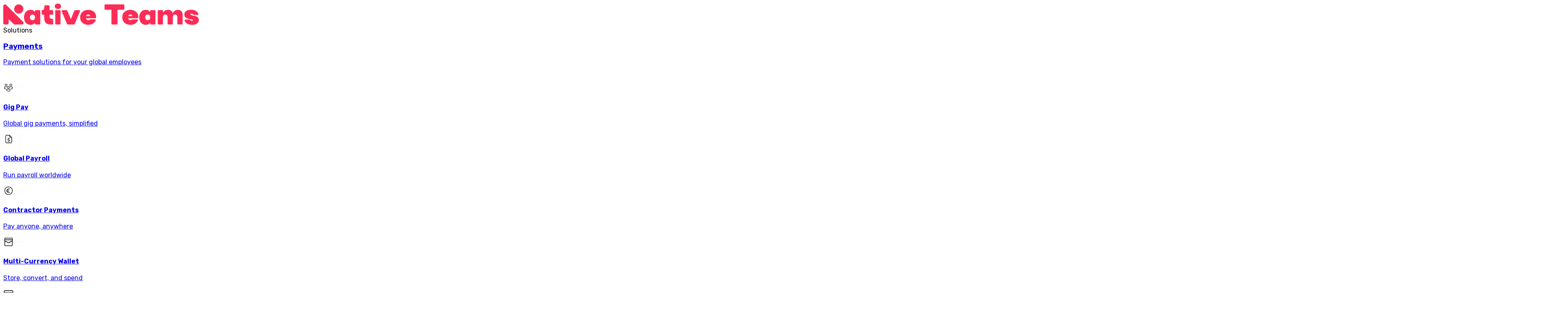

--- FILE ---
content_type: text/html; charset=utf-8
request_url: https://nativeteams.com/country-guides/bangladesh/employment-contracts-bangladesh
body_size: 90729
content:
<!DOCTYPE html><html lang="en"><head><meta charSet="utf-8"/><meta name="viewport" content="width=device-width, initial-scale=1"/><link rel="stylesheet" href="/country-guides/_next/static/chunks/50ad5a7cfd6ab6fa.css" data-precedence="next"/><link rel="stylesheet" href="/country-guides/_next/static/chunks/bdd5cd76ae34dac0.css" data-precedence="next"/><link rel="preload" as="script" fetchPriority="low" href="/country-guides/_next/static/chunks/b6dc498751438822.js"/><script src="/country-guides/_next/static/chunks/c57a818c29c3b9b7.js" async=""></script><script src="/country-guides/_next/static/chunks/8c73c2c91ff13155.js" async=""></script><script src="/country-guides/_next/static/chunks/8fcfe26ba13e19a0.js" async=""></script><script src="/country-guides/_next/static/chunks/turbopack-c37c5a0116598aca.js" async=""></script><script src="/country-guides/_next/static/chunks/cc5639b053815f24.js" async=""></script><script src="/country-guides/_next/static/chunks/4904848246fadb45.js" async=""></script><script src="/country-guides/_next/static/chunks/e09b08d3447b1d48.js" async=""></script><script src="/country-guides/_next/static/chunks/11d0ba5dbc72d2a1.js" async=""></script><script src="/country-guides/_next/static/chunks/a371e16a71278346.js" async=""></script><script src="/country-guides/_next/static/chunks/fe225c9fc923e458.js" async=""></script><script src="/country-guides/_next/static/chunks/2cce12e5c78b2efd.js" async=""></script><script src="/country-guides/_next/static/chunks/06b653600a65d460.js" async=""></script><script src="/country-guides/_next/static/chunks/1da30d23c4cb9952.js" async=""></script><script src="/country-guides/_next/static/chunks/9a601ff7d83e31a6.js" async=""></script><script src="/country-guides/_next/static/chunks/b978548a00d46e71.js" async=""></script><meta name="next-size-adjust" content=""/><script src="/country-guides/_next/static/chunks/a6dad97d9634a72d.js" noModule=""></script></head><body class="rubik_36f23ece-module__V77GoG__className"><div hidden=""><!--$?--><template id="B:0"></template><!--/$--></div><header class="fixed z-200 top-0 left-0 w-full max-h-[60px] xl:max-h-[76px] xl:min-h-[76px] bg-[#1B1B1B] border-b border-[#2E2E31] py-[18px] px-5"><div class="flex flex-row justify-between items-center w-full max-w-[1280px] mx-auto"><div class="flex flex-row xl:items-start items-center gap-20"><a aria-label="Native Teams - Homepage" class="xl:pt-2" href="https://nativeteams.com"><img alt="Native Teams" width="480" height="53" decoding="async" data-nimg="1" class="w-[160px] h-[17.5px] xl:w-[165px] xl:h-[18px] select-none pointer-events-none" style="color:transparent" src="https://i.nativeteams.com/assets/monorepo/brochure/header/rebrand/logo-v3.webp"/></a><div class="hidden xl:flex flex-row items-center gap-2"><div class="relative py-2.5 px-5 flex flex-row items-center mt-[2px] gap-2 rounded-[60px] text-[14px] leading-[16px] font-medium select-none text-[#E3E4E9] transition-all duration-200 ease-out">Solutions<svg xmlns="http://www.w3.org/2000/svg" width="11" height="8" viewBox="0 0 11 8" fill="none" class="z-10 inline-block fill-[#E3E4E9] transition-all"><path d="M1.57143 0.857117L5.5 4.78569L9.42857 0.857117L11 1.64283L5.5 7.14283L0 1.64283L1.57143 0.857117Z"></path></svg><div class="absolute top-[36px] left-[-84px] transition-all duration-200 ease-out pt-[48px] z-10 opacity-0 pointer-events-none"><div class="w-[969px] bg-[#FAFBFD] text-left rounded-[18px] p-[24px] border border-[#434447]"><div class="md:rounded-[18px] md:border md:border-[#434447] md:bg-[#FAFBFD] xl:bg-transparent xl:border-none xl:rounded-none xl:shadow-none md:p-6 xl:p-0"><div class="flex flex-col gap-6 md:gap-8"><div class="flex flex-col gap-3 self-stretch"><a class="flex group flex-col gap-1 pl-3 md:pl-4 py-3 border-b-[0.5px] border-[#C8C9D0] hover:border-transparent hover:rounded-[16px] relative hover:bg-[#EFF0F4]" href="https://nativeteams.com/payments"><h3 class="text-[16px] text-[#434447] group-hover:text-[#222] font-medium leading-[20px] uppercase tracking-[0.8px]">Payments</h3><p class="text-[12px] md:text-[14px] leading-[20px] font-normal text-[#898A91] group-hover:text-[#1A1A1D]">Payment solutions for your global employees</p><div class="right-3 md:right-4 absolute top-6 items-center justify-center flex"><svg xmlns="http://www.w3.org/2000/svg" width="20" height="20" viewBox="0 0 20 20" fill="none"><path d="M6.91009 4.4104C7.19498 4.12552 7.63518 4.09032 7.95868 4.3042L8.08929 4.4104L13.0893 9.4104C13.4147 9.73584 13.4147 10.2642 13.0893 10.5896L8.08929 15.5896C7.76386 15.915 7.23553 15.915 6.91009 15.5896C6.58466 15.2642 6.58466 14.7358 6.91009 14.4104L11.3205 10L6.91009 5.5896L6.80389 5.45898C6.59001 5.13548 6.62521 4.69528 6.91009 4.4104Z" class="fill-[#434447] group-hover:fill-[#1A1A1D]"></path></svg></div></a><div class="grid grid-cols-1 md:grid-cols-2 lg:grid-cols-3 gap-2 md:gap-x-[22px] md:gap-y-3 w-full"><a class="flex flex-row group items-center gap-3 flex-1 rounded-[12px] p-2 transition-all duration-200 ease-out" href="https://nativeteams.com/gig-economy-platforms"><div class="w-[46px] h-[46px] rounded-[8px] p-[10px] flex items-center justify-center bg-[#EFF0F4] group-hover:bg-[#FF2C55] transition-all duration-200 ease-out"><img alt="Gig Pay" loading="lazy" width="26" height="26" decoding="async" data-nimg="1" class="group-hover:hidden" style="color:transparent" src="https://i.nativeteams.com/assets/monorepo/brochure/header/rebrand/v2/gig-worker-payments.svg"/><img alt="Gig Pay" loading="lazy" width="26" height="26" decoding="async" data-nimg="1" class="hidden group-hover:block" style="color:transparent" src="https://i.nativeteams.com/assets/monorepo/brochure/header/rebrand/v2/gig-worker-payments-hover.svg"/></div><div class="flex flex-col gap-1 items-start"><h4 class="text-[14px] leading-[14px] font-bold text-[#434447] group-hover:text-[#1A1A1D] transition-all duration-200 ease-out">Gig Pay</h4><p class="text-[12px] leading-[14px] font-normal text-[#898A91] group-hover:text-[#1A1A1D] transition-all duration-200 ease-out">Global gig payments, simplified</p></div></a><a class="flex flex-row group items-center gap-3 flex-1 rounded-[12px] p-2 transition-all duration-200 ease-out" href="https://nativeteams.com/global-payroll-services"><div class="w-[46px] h-[46px] rounded-[8px] p-[10px] flex items-center justify-center bg-[#EFF0F4] group-hover:bg-[#FF2C55] transition-all duration-200 ease-out"><img alt="Global Payroll" loading="lazy" width="26" height="26" decoding="async" data-nimg="1" class="group-hover:hidden" style="color:transparent" src="https://i.nativeteams.com/assets/monorepo/brochure/header/rebrand/v2/global-payroll.svg"/><img alt="Global Payroll" loading="lazy" width="26" height="26" decoding="async" data-nimg="1" class="hidden group-hover:block" style="color:transparent" src="https://i.nativeteams.com/assets/monorepo/brochure/header/rebrand/v2/global-payroll-hover.svg"/></div><div class="flex flex-col gap-1 items-start"><h4 class="text-[14px] leading-[14px] font-bold text-[#434447] group-hover:text-[#1A1A1D] transition-all duration-200 ease-out">Global Payroll</h4><p class="text-[12px] leading-[14px] font-normal text-[#898A91] group-hover:text-[#1A1A1D] transition-all duration-200 ease-out">Run payroll worldwide</p></div></a><a class="flex flex-row group items-center gap-3 flex-1 rounded-[12px] p-2 transition-all duration-200 ease-out" href="https://nativeteams.com/contractor-payments"><div class="w-[46px] h-[46px] rounded-[8px] p-[10px] flex items-center justify-center bg-[#EFF0F4] group-hover:bg-[#FF2C55] transition-all duration-200 ease-out"><img alt="Contractor Payments" loading="lazy" width="26" height="26" decoding="async" data-nimg="1" class="group-hover:hidden" style="color:transparent" src="https://i.nativeteams.com/assets/monorepo/brochure/header/rebrand/v2/work-payments.svg"/><img alt="Contractor Payments" loading="lazy" width="26" height="26" decoding="async" data-nimg="1" class="hidden group-hover:block" style="color:transparent" src="https://i.nativeteams.com/assets/monorepo/brochure/header/rebrand/v2/work-payments-hover.svg"/></div><div class="flex flex-col gap-1 items-start"><h4 class="text-[14px] leading-[14px] font-bold text-[#434447] group-hover:text-[#1A1A1D] transition-all duration-200 ease-out">Contractor Payments</h4><p class="text-[12px] leading-[14px] font-normal text-[#898A91] group-hover:text-[#1A1A1D] transition-all duration-200 ease-out">Pay anyone, anywhere</p></div></a><a class="flex flex-row group items-center gap-3 flex-1 rounded-[12px] p-2 transition-all duration-200 ease-out" href="https://nativeteams.com/wallet"><div class="w-[46px] h-[46px] rounded-[8px] p-[10px] flex items-center justify-center bg-[#EFF0F4] group-hover:bg-[#FF2C55] transition-all duration-200 ease-out"><img alt="Multi-Currency Wallet" loading="lazy" width="26" height="26" decoding="async" data-nimg="1" class="group-hover:hidden" style="color:transparent" src="https://i.nativeteams.com/assets/monorepo/brochure/header/rebrand/v2/wallet.svg"/><img alt="Multi-Currency Wallet" loading="lazy" width="26" height="26" decoding="async" data-nimg="1" class="hidden group-hover:block" style="color:transparent" src="https://i.nativeteams.com/assets/monorepo/brochure/header/rebrand/v2/wallet-hover.svg"/></div><div class="flex flex-col gap-1 items-start"><h4 class="text-[14px] leading-[14px] font-bold text-[#434447] group-hover:text-[#1A1A1D] transition-all duration-200 ease-out">Multi-Currency Wallet</h4><p class="text-[12px] leading-[14px] font-normal text-[#898A91] group-hover:text-[#1A1A1D] transition-all duration-200 ease-out">Store, convert, and spend</p></div></a><a class="flex flex-row group items-center gap-3 flex-1 rounded-[12px] p-2 transition-all duration-200 ease-out" href="https://nativeteams.com/native-teams-cards"><div class="w-[46px] h-[46px] rounded-[8px] p-[10px] flex items-center justify-center bg-[#EFF0F4] group-hover:bg-[#FF2C55] transition-all duration-200 ease-out"><img alt="Physical and Virtual Cards" loading="lazy" width="26" height="26" decoding="async" data-nimg="1" class="group-hover:hidden" style="color:transparent" src="https://i.nativeteams.com/assets/monorepo/brochure/header/rebrand/v2/nt-cards.svg"/><img alt="Physical and Virtual Cards" loading="lazy" width="26" height="26" decoding="async" data-nimg="1" class="hidden group-hover:block" style="color:transparent" src="https://i.nativeteams.com/assets/monorepo/brochure/header/rebrand/v2/nt-cards-hover.svg"/></div><div class="flex flex-col gap-1 items-start"><h4 class="text-[14px] leading-[14px] font-bold text-[#434447] group-hover:text-[#1A1A1D] transition-all duration-200 ease-out">Physical and Virtual Cards</h4><p class="text-[12px] leading-[14px] font-normal text-[#898A91] group-hover:text-[#1A1A1D] transition-all duration-200 ease-out">Spend globally, anytime</p></div></a><a class="flex flex-row group items-center gap-3 flex-1 rounded-[12px] p-2 transition-all duration-200 ease-out" href="https://nativeteams.com/expenses-management"><div class="w-[46px] h-[46px] rounded-[8px] p-[10px] flex items-center justify-center bg-[#EFF0F4] group-hover:bg-[#FF2C55] transition-all duration-200 ease-out"><img alt="Expenses Management" loading="lazy" width="26" height="26" decoding="async" data-nimg="1" class="group-hover:hidden" style="color:transparent" src="https://i.nativeteams.com/assets/monorepo/brochure/header/rebrand/v2/expenses.svg"/><img alt="Expenses Management" loading="lazy" width="26" height="26" decoding="async" data-nimg="1" class="hidden group-hover:block" style="color:transparent" src="https://i.nativeteams.com/assets/monorepo/brochure/header/rebrand/v2/expenses-hover.svg"/></div><div class="flex flex-col gap-1 items-start"><h4 class="text-[14px] leading-[14px] font-bold text-[#434447] group-hover:text-[#1A1A1D] transition-all duration-200 ease-out">Expenses Management</h4><p class="text-[12px] leading-[14px] font-normal text-[#898A91] group-hover:text-[#1A1A1D] transition-all duration-200 ease-out">Approval, validation and payment</p></div></a></div></div><div class="flex flex-col gap-3 self-stretch"><a class="flex group flex-col gap-1 pl-3 md:pl-4 py-3 border-b-[0.5px] border-[#C8C9D0] hover:border-transparent hover:rounded-[16px] relative hover:bg-[#EFF0F4]" href="https://nativeteams.com/employment"><h3 class="text-[16px] text-[#434447] group-hover:text-[#222] font-medium leading-[20px] uppercase tracking-[0.8px]">Employment</h3><p class="text-[12px] md:text-[14px] leading-[20px] font-normal text-[#898A91] group-hover:text-[#1A1A1D]">Legal employment for your global team</p><div class="right-3 md:right-4 absolute top-6 items-center justify-center flex"><svg xmlns="http://www.w3.org/2000/svg" width="20" height="20" viewBox="0 0 20 20" fill="none"><path d="M6.91009 4.4104C7.19498 4.12552 7.63518 4.09032 7.95868 4.3042L8.08929 4.4104L13.0893 9.4104C13.4147 9.73584 13.4147 10.2642 13.0893 10.5896L8.08929 15.5896C7.76386 15.915 7.23553 15.915 6.91009 15.5896C6.58466 15.2642 6.58466 14.7358 6.91009 14.4104L11.3205 10L6.91009 5.5896L6.80389 5.45898C6.59001 5.13548 6.62521 4.69528 6.91009 4.4104Z" class="fill-[#434447] group-hover:fill-[#1A1A1D]"></path></svg></div></a><div class="grid grid-cols-1 md:grid-cols-2 lg:grid-cols-3 gap-2 md:gap-x-[22px] md:gap-y-3 w-full"><a class="flex flex-row group items-center gap-3 flex-1 rounded-[12px] p-2 transition-all duration-200 ease-out" href="https://nativeteams.com/employer-of-record"><div class="w-[46px] h-[46px] rounded-[8px] p-[10px] flex items-center justify-center bg-[#EFF0F4] group-hover:bg-[#FF2C55] transition-all duration-200 ease-out"><img alt="EOR (Employer of Record)" loading="lazy" width="26" height="26" decoding="async" data-nimg="1" class="group-hover:hidden" style="color:transparent" src="https://i.nativeteams.com/assets/monorepo/brochure/header/rebrand/v2/eor.svg"/><img alt="EOR (Employer of Record)" loading="lazy" width="26" height="26" decoding="async" data-nimg="1" class="hidden group-hover:block" style="color:transparent" src="https://i.nativeteams.com/assets/monorepo/brochure/header/rebrand/v2/eor-hover.svg"/></div><div class="flex flex-col gap-1 items-start"><h4 class="text-[14px] leading-[14px] font-bold text-[#434447] group-hover:text-[#1A1A1D] transition-all duration-200 ease-out">EOR (Employer of Record)</h4><p class="text-[12px] leading-[14px] font-normal text-[#898A91] group-hover:text-[#1A1A1D] transition-all duration-200 ease-out">Your global team, locally employed</p></div></a><a class="flex flex-row group items-center gap-3 flex-1 rounded-[12px] p-2 transition-all duration-200 ease-out" href="https://nativeteams.com/entity-management"><div class="w-[46px] h-[46px] rounded-[8px] p-[10px] flex items-center justify-center bg-[#EFF0F4] group-hover:bg-[#FF2C55] transition-all duration-200 ease-out"><img alt="Entity Management" loading="lazy" width="26" height="26" decoding="async" data-nimg="1" class="group-hover:hidden" style="color:transparent" src="https://i.nativeteams.com/assets/monorepo/brochure/header/rebrand/v2/entity-management.svg"/><img alt="Entity Management" loading="lazy" width="26" height="26" decoding="async" data-nimg="1" class="hidden group-hover:block" style="color:transparent" src="https://i.nativeteams.com/assets/monorepo/brochure/header/rebrand/v2/entity-management-hover.svg"/></div><div class="flex flex-col gap-1 items-start"><h4 class="text-[14px] leading-[14px] font-bold text-[#434447] group-hover:text-[#1A1A1D] transition-all duration-200 ease-out">Entity Management</h4><p class="text-[12px] leading-[14px] font-normal text-[#898A91] group-hover:text-[#1A1A1D] transition-all duration-200 ease-out">Set up and manage entities</p></div></a><a class="flex flex-row group items-center gap-3 flex-1 rounded-[12px] p-2 transition-all duration-200 ease-out" href="https://nativeteams.com/peo-services"><div class="w-[46px] h-[46px] rounded-[8px] p-[10px] flex items-center justify-center bg-[#EFF0F4] group-hover:bg-[#FF2C55] transition-all duration-200 ease-out"><img alt="HR, Payroll &amp; Benefits" loading="lazy" width="26" height="26" decoding="async" data-nimg="1" class="group-hover:hidden" style="color:transparent" src="https://i.nativeteams.com/assets/monorepo/brochure/header/rebrand/v2/hr.svg"/><img alt="HR, Payroll &amp; Benefits" loading="lazy" width="26" height="26" decoding="async" data-nimg="1" class="hidden group-hover:block" style="color:transparent" src="https://i.nativeteams.com/assets/monorepo/brochure/header/rebrand/v2/hr-hover.svg"/></div><div class="flex flex-col gap-1 items-start"><h4 class="text-[14px] leading-[14px] font-bold text-[#434447] group-hover:text-[#1A1A1D] transition-all duration-200 ease-out">HR, Payroll &amp; Benefits</h4><p class="text-[12px] leading-[14px] font-normal text-[#898A91] group-hover:text-[#1A1A1D] transition-all duration-200 ease-out">Manage all admin tasks from one place</p></div></a><a class="flex flex-row group items-center gap-3 flex-1 rounded-[12px] p-2 transition-all duration-200 ease-out" href="https://nativeteams.com/global-employee-benefits"><div class="w-[46px] h-[46px] rounded-[8px] p-[10px] flex items-center justify-center bg-[#EFF0F4] group-hover:bg-[#FF2C55] transition-all duration-200 ease-out"><img alt="Global Employee Benefits" loading="lazy" width="26" height="26" decoding="async" data-nimg="1" class="group-hover:hidden" style="color:transparent" src="https://i.nativeteams.com/assets/monorepo/brochure/header/rebrand/v2/employee-benefits.svg"/><img alt="Global Employee Benefits" loading="lazy" width="26" height="26" decoding="async" data-nimg="1" class="hidden group-hover:block" style="color:transparent" src="https://i.nativeteams.com/assets/monorepo/brochure/header/rebrand/v2/employee-benefits-hover.svg"/></div><div class="flex flex-col gap-1 items-start"><h4 class="text-[14px] leading-[14px] font-bold text-[#434447] group-hover:text-[#1A1A1D] transition-all duration-200 ease-out">Global Employee Benefits</h4><p class="text-[12px] leading-[14px] font-normal text-[#898A91] group-hover:text-[#1A1A1D] transition-all duration-200 ease-out">Premium benefits for your global team</p></div></a><a class="flex flex-row group items-center gap-3 flex-1 rounded-[12px] p-2 transition-all duration-200 ease-out" href="https://nativeteams.com/relocation-and-visa-assistance"><div class="w-[46px] h-[46px] rounded-[8px] p-[10px] flex items-center justify-center bg-[#EFF0F4] group-hover:bg-[#FF2C55] transition-all duration-200 ease-out"><img alt="Relocation and Visa" loading="lazy" width="26" height="26" decoding="async" data-nimg="1" class="group-hover:hidden" style="color:transparent" src="https://i.nativeteams.com/assets/monorepo/brochure/header/rebrand/v2/mobility.svg"/><img alt="Relocation and Visa" loading="lazy" width="26" height="26" decoding="async" data-nimg="1" class="hidden group-hover:block" style="color:transparent" src="https://i.nativeteams.com/assets/monorepo/brochure/header/rebrand/v2/mobility-hover.svg"/></div><div class="flex flex-col gap-1 items-start"><h4 class="text-[14px] leading-[14px] font-bold text-[#434447] group-hover:text-[#1A1A1D] transition-all duration-200 ease-out">Relocation and Visa</h4><p class="text-[12px] leading-[14px] font-normal text-[#898A91] group-hover:text-[#1A1A1D] transition-all duration-200 ease-out">Relocate your team anywhere</p></div></a><a class="flex flex-row group items-center gap-3 flex-1 rounded-[12px] p-2 transition-all duration-200 ease-out" href="https://nativeteams.com/employment-contract-templates"><div class="w-[46px] h-[46px] rounded-[8px] p-[10px] flex items-center justify-center bg-[#EFF0F4] group-hover:bg-[#FF2C55] transition-all duration-200 ease-out"><img alt="Employment Contracts" loading="lazy" width="26" height="26" decoding="async" data-nimg="1" class="group-hover:hidden" style="color:transparent" src="https://i.nativeteams.com/assets/monorepo/brochure/header/rebrand/v2/contracts.svg"/><img alt="Employment Contracts" loading="lazy" width="26" height="26" decoding="async" data-nimg="1" class="hidden group-hover:block" style="color:transparent" src="https://i.nativeteams.com/assets/monorepo/brochure/header/rebrand/v2/contracts-hover.svg"/></div><div class="flex flex-col gap-1 items-start"><h4 class="text-[14px] leading-[14px] font-bold text-[#434447] group-hover:text-[#1A1A1D] transition-all duration-200 ease-out">Employment Contracts</h4><p class="text-[12px] leading-[14px] font-normal text-[#898A91] group-hover:text-[#1A1A1D] transition-all duration-200 ease-out">Localised employment contracts</p></div></a></div></div></div></div></div></div></div><div class="relative py-2.5 px-5 mt-[2px] flex flex-row items-center gap-2 rounded-[60px] text-[14px] leading-[16px] font-medium select-none text-[#E3E4E9] transition-all duration-200 ease-out">Resources<svg xmlns="http://www.w3.org/2000/svg" width="11" height="8" viewBox="0 0 11 8" fill="none" class="z-10 inline-block fill-[#E3E4E9] transition-all"><path d="M1.57143 0.857117L5.5 4.78569L9.42857 0.857117L11 1.64283L5.5 7.14283L0 1.64283L1.57143 0.857117Z"></path></svg><div class="absolute top-[36px] left-[-84px] transition-all duration-200 ease-out pt-[48px] z-10 opacity-0 pointer-events-none"><div class="w-[880px] bg-[#FAFBFD] text-left rounded-[18px] p-[24px] border border-[#434447]"><div class="md:rounded-[18px] md:border md:border-[#434447] md:bg-[#FAFBFD] xl:bg-transparent xl:border-none xl:rounded-none xl:shadow-none md:p-6 xl:p-0"><div class="grid grid-cols-1 lg:grid-cols-3 gap-6 md:gap-8 w-full"><div class="flex flex-col gap-4 items-start w-full"><div class="px-4 py-3 flex items-center border-b-[0.5px] border-[#C8C9D0] w-full text-[16px] leading-[20px] font-medium text-[#222] tracking-[0.8px] uppercase">About</div><div class="grid grid-cols-1 md:grid-cols-2 lg:grid-cols-1 w-full gap-2 xl:gap-2 md:gap-y-2 md:gap-x-[22px]"><a class="flex flex-row group items-center gap-3 flex-1 rounded-[12px] p-2 transition-all duration-200 ease-out" href="https://nativeteams.com/about"><div class="w-[46px] h-[46px] rounded-[8px] p-[10px] flex items-center justify-center bg-[#EFF0F4] group-hover:bg-[#FF2C55] transition-all duration-200 ease-out"><img alt="About Us" loading="lazy" width="26" height="26" decoding="async" data-nimg="1" class="group-hover:hidden" style="color:transparent" src="https://i.nativeteams.com/assets/monorepo/brochure/header/rebrand/v2/about.svg"/><img alt="About Us" loading="lazy" width="26" height="26" decoding="async" data-nimg="1" class="hidden group-hover:block" style="color:transparent" src="https://i.nativeteams.com/assets/monorepo/brochure/header/rebrand/v2/about-hover.svg"/></div><div class="flex flex-col gap-1 items-start"><h4 class="text-[14px] leading-[14px] font-medium text-[#434447] group-hover:text-[#1A1A1D] transition-all duration-200 ease-out">About Us</h4></div></a><a class="flex flex-row group items-center gap-3 flex-1 rounded-[12px] p-2 transition-all duration-200 ease-out" href="https://nativeteams.com/case-studies"><div class="w-[46px] h-[46px] rounded-[8px] p-[10px] flex items-center justify-center bg-[#EFF0F4] group-hover:bg-[#FF2C55] transition-all duration-200 ease-out"><img alt="Use Cases" loading="lazy" width="26" height="26" decoding="async" data-nimg="1" class="group-hover:hidden" style="color:transparent" src="https://i.nativeteams.com/assets/monorepo/brochure/header/rebrand/v2/use-cases.svg"/><img alt="Use Cases" loading="lazy" width="26" height="26" decoding="async" data-nimg="1" class="hidden group-hover:block" style="color:transparent" src="https://i.nativeteams.com/assets/monorepo/brochure/header/rebrand/v2/use-cases-hover.svg"/></div><div class="flex flex-col gap-1 items-start"><h4 class="text-[14px] leading-[14px] font-medium text-[#434447] group-hover:text-[#1A1A1D] transition-all duration-200 ease-out">Use Cases</h4></div></a><a class="flex flex-row group items-center gap-3 flex-1 rounded-[12px] p-2 transition-all duration-200 ease-out" href="https://nativeteams.com/partnerships"><div class="w-[46px] h-[46px] rounded-[8px] p-[10px] flex items-center justify-center bg-[#EFF0F4] group-hover:bg-[#FF2C55] transition-all duration-200 ease-out"><img alt="Partnerships" loading="lazy" width="26" height="26" decoding="async" data-nimg="1" class="group-hover:hidden" style="color:transparent" src="https://i.nativeteams.com/assets/monorepo/brochure/header/rebrand/v2/partnerships.svg"/><img alt="Partnerships" loading="lazy" width="26" height="26" decoding="async" data-nimg="1" class="hidden group-hover:block" style="color:transparent" src="https://i.nativeteams.com/assets/monorepo/brochure/header/rebrand/v2/partnerships-hover.svg"/></div><div class="flex flex-col gap-1 items-start"><h4 class="text-[14px] leading-[14px] font-medium text-[#434447] group-hover:text-[#1A1A1D] transition-all duration-200 ease-out">Partnerships</h4></div></a><a class="flex flex-row group items-center gap-3 flex-1 rounded-[12px] p-2 transition-all duration-200 ease-out" href="https://nativeteams.com/careers"><div class="w-[46px] h-[46px] rounded-[8px] p-[10px] flex items-center justify-center bg-[#EFF0F4] group-hover:bg-[#FF2C55] transition-all duration-200 ease-out"><img alt="Careers" loading="lazy" width="26" height="26" decoding="async" data-nimg="1" class="group-hover:hidden" style="color:transparent" src="https://i.nativeteams.com/assets/monorepo/brochure/header/rebrand/v2/careers.svg"/><img alt="Careers" loading="lazy" width="26" height="26" decoding="async" data-nimg="1" class="hidden group-hover:block" style="color:transparent" src="https://i.nativeteams.com/assets/monorepo/brochure/header/rebrand/v2/careers-hover.svg"/></div><div class="flex flex-col gap-1 items-start"><h4 class="text-[14px] leading-[14px] font-medium text-[#434447] group-hover:text-[#1A1A1D] transition-all duration-200 ease-out">Careers</h4></div></a><a class="flex flex-row group items-center gap-3 flex-1 rounded-[12px] p-2 transition-all duration-200 ease-out" href="https://nativeteams.com/media-room"><div class="w-[46px] h-[46px] rounded-[8px] p-[10px] flex items-center justify-center bg-[#EFF0F4] group-hover:bg-[#FF2C55] transition-all duration-200 ease-out"><img alt="Media Room" loading="lazy" width="26" height="26" decoding="async" data-nimg="1" class="group-hover:hidden" style="color:transparent" src="https://i.nativeteams.com/assets/monorepo/brochure/header/rebrand/v2/media-room.svg"/><img alt="Media Room" loading="lazy" width="26" height="26" decoding="async" data-nimg="1" class="hidden group-hover:block" style="color:transparent" src="https://i.nativeteams.com/assets/monorepo/brochure/header/rebrand/v2/media-room-hover.svg"/></div><div class="flex flex-col gap-1 items-start"><h4 class="text-[14px] leading-[14px] font-medium text-[#434447] group-hover:text-[#1A1A1D] transition-all duration-200 ease-out">Media Room</h4></div></a></div></div><div class="flex flex-col gap-4 items-start w-full"><div class="px-4 py-3 flex items-center border-b-[0.5px] border-[#C8C9D0] w-full text-[16px] leading-[20px] font-medium text-[#222] tracking-[0.8px] uppercase">Knowledge</div><div class="grid grid-cols-1 md:grid-cols-2 lg:grid-cols-1 w-full gap-2 xl:gap-2 md:gap-y-2 md:gap-x-[22px]"><a class="flex flex-row group items-center gap-3 flex-1 rounded-[12px] p-2 transition-all duration-200 ease-out" href="https://nativeteams.com/knowledgebase"><div class="w-[46px] h-[46px] rounded-[8px] p-[10px] flex items-center justify-center bg-[#EFF0F4] group-hover:bg-[#FF2C55] transition-all duration-200 ease-out"><img alt="Knowledgebase" loading="lazy" width="26" height="26" decoding="async" data-nimg="1" class="group-hover:hidden" style="color:transparent" src="https://i.nativeteams.com/assets/monorepo/brochure/header/rebrand/v2/knowledgebase.svg"/><img alt="Knowledgebase" loading="lazy" width="26" height="26" decoding="async" data-nimg="1" class="hidden group-hover:block" style="color:transparent" src="https://i.nativeteams.com/assets/monorepo/brochure/header/rebrand/v2/knowledgebase-hover.svg"/></div><div class="flex flex-col gap-1 items-start"><h4 class="text-[14px] leading-[14px] font-medium text-[#434447] group-hover:text-[#1A1A1D] transition-all duration-200 ease-out">Knowledgebase</h4></div></a><a class="flex flex-row group items-center gap-3 flex-1 rounded-[12px] p-2 transition-all duration-200 ease-out" href="https://nativeteams.com/country-guides"><div class="w-[46px] h-[46px] rounded-[8px] p-[10px] flex items-center justify-center bg-[#EFF0F4] group-hover:bg-[#FF2C55] transition-all duration-200 ease-out"><img alt="Country Guides" loading="lazy" width="26" height="26" decoding="async" data-nimg="1" class="group-hover:hidden" style="color:transparent" src="https://i.nativeteams.com/assets/monorepo/brochure/header/rebrand/v2/countries.svg"/><img alt="Country Guides" loading="lazy" width="26" height="26" decoding="async" data-nimg="1" class="hidden group-hover:block" style="color:transparent" src="https://i.nativeteams.com/assets/monorepo/brochure/header/rebrand/v2/countries-hover.svg"/></div><div class="flex flex-col gap-1 items-start"><h4 class="text-[14px] leading-[14px] font-medium text-[#434447] group-hover:text-[#1A1A1D] transition-all duration-200 ease-out">Country Guides</h4></div></a><a class="flex flex-row group items-center gap-3 flex-1 rounded-[12px] p-2 transition-all duration-200 ease-out" href="https://nativeteams.com/glossary"><div class="w-[46px] h-[46px] rounded-[8px] p-[10px] flex items-center justify-center bg-[#EFF0F4] group-hover:bg-[#FF2C55] transition-all duration-200 ease-out"><img alt="Glossary" loading="lazy" width="26" height="26" decoding="async" data-nimg="1" class="group-hover:hidden" style="color:transparent" src="https://i.nativeteams.com/assets/monorepo/brochure/header/rebrand/v2/glossary.svg"/><img alt="Glossary" loading="lazy" width="26" height="26" decoding="async" data-nimg="1" class="hidden group-hover:block" style="color:transparent" src="https://i.nativeteams.com/assets/monorepo/brochure/header/rebrand/v2/glossary-hover.svg"/></div><div class="flex flex-col gap-1 items-start"><h4 class="text-[14px] leading-[14px] font-medium text-[#434447] group-hover:text-[#1A1A1D] transition-all duration-200 ease-out">Glossary</h4></div></a><a class="flex flex-row group items-center gap-3 flex-1 rounded-[12px] p-2 transition-all duration-200 ease-out" href="https://nativeteams.com/eu-gig-platform-directive-playbook"><div class="w-[46px] h-[46px] rounded-[8px] p-[10px] flex items-center justify-center bg-[#EFF0F4] group-hover:bg-[#FF2C55] transition-all duration-200 ease-out"><img alt="Gig Playbook" loading="lazy" width="26" height="26" decoding="async" data-nimg="1" class="group-hover:hidden" style="color:transparent" src="https://i.nativeteams.com/assets/monorepo/brochure/header/rebrand/v2/playbook.svg"/><img alt="Gig Playbook" loading="lazy" width="26" height="26" decoding="async" data-nimg="1" class="hidden group-hover:block" style="color:transparent" src="https://i.nativeteams.com/assets/monorepo/brochure/header/rebrand/v2/playbook-hover.svg"/></div><div class="flex flex-col gap-1 items-start"><h4 class="text-[14px] leading-[14px] font-medium text-[#434447] group-hover:text-[#1A1A1D] transition-all duration-200 ease-out">Gig Playbook</h4></div></a><a class="flex flex-row group items-center gap-3 flex-1 rounded-[12px] p-2 transition-all duration-200 ease-out" href="https://nativeteams.com/blog"><div class="w-[46px] h-[46px] rounded-[8px] p-[10px] flex items-center justify-center bg-[#EFF0F4] group-hover:bg-[#FF2C55] transition-all duration-200 ease-out"><img alt="Blog" loading="lazy" width="26" height="26" decoding="async" data-nimg="1" class="group-hover:hidden" style="color:transparent" src="https://i.nativeteams.com/assets/monorepo/brochure/header/rebrand/v2/blog.svg"/><img alt="Blog" loading="lazy" width="26" height="26" decoding="async" data-nimg="1" class="hidden group-hover:block" style="color:transparent" src="https://i.nativeteams.com/assets/monorepo/brochure/header/rebrand/v2/blog-hover.svg"/></div><div class="flex flex-col gap-1 items-start"><h4 class="text-[14px] leading-[14px] font-medium text-[#434447] group-hover:text-[#1A1A1D] transition-all duration-200 ease-out">Blog</h4></div></a><a target="_blank" class="flex flex-row group items-center gap-3 flex-1 rounded-[12px] p-2 transition-all duration-200 ease-out" href="https://help.nativeteams.com"><div class="w-[46px] h-[46px] rounded-[8px] p-[10px] flex items-center justify-center bg-[#EFF0F4] group-hover:bg-[#FF2C55] transition-all duration-200 ease-out"><img alt="Product Help" loading="lazy" width="26" height="26" decoding="async" data-nimg="1" class="group-hover:hidden" style="color:transparent" src="https://i.nativeteams.com/assets/monorepo/brochure/header/rebrand/v2/helpsite.svg"/><img alt="Product Help" loading="lazy" width="26" height="26" decoding="async" data-nimg="1" class="hidden group-hover:block" style="color:transparent" src="https://i.nativeteams.com/assets/monorepo/brochure/header/rebrand/v2/helpsite-hover.svg"/></div><div class="flex flex-col gap-1 items-start"><h4 class="text-[14px] leading-[14px] font-medium text-[#434447] group-hover:text-[#1A1A1D] transition-all duration-200 ease-out">Product Help</h4></div></a></div></div><div class="flex flex-col gap-4 items-start w-full"><div class="px-4 py-3 flex items-center border-b-[0.5px] border-[#C8C9D0] w-full text-[16px] leading-[20px] font-medium text-[#222] tracking-[0.8px] uppercase">Tools</div><div class="grid grid-cols-1 md:grid-cols-2 lg:grid-cols-1 w-full gap-2 xl:gap-2 md:gap-y-2 md:gap-x-[22px]"><a class="flex flex-row group items-center gap-3 flex-1 rounded-[12px] p-2 transition-all duration-200 ease-out" href="https://nativeteams.com/payroll-calculator"><div class="w-[46px] h-[46px] rounded-[8px] p-[10px] flex items-center justify-center bg-[#EFF0F4] group-hover:bg-[#FF2C55] transition-all duration-200 ease-out"><img alt="Payroll Calculator" loading="lazy" width="26" height="26" decoding="async" data-nimg="1" class="group-hover:hidden" style="color:transparent" src="https://i.nativeteams.com/assets/monorepo/brochure/header/rebrand/v2/calculator.svg"/><img alt="Payroll Calculator" loading="lazy" width="26" height="26" decoding="async" data-nimg="1" class="hidden group-hover:block" style="color:transparent" src="https://i.nativeteams.com/assets/monorepo/brochure/header/rebrand/v2/calculator-hover.svg"/></div><div class="flex flex-col gap-1 items-start"><h4 class="text-[14px] leading-[14px] font-medium text-[#434447] group-hover:text-[#1A1A1D] transition-all duration-200 ease-out">Payroll Calculator</h4></div></a><a class="flex flex-row group items-center gap-3 flex-1 rounded-[12px] p-2 transition-all duration-200 ease-out" href="https://nativeteams.com/currency-exchange"><div class="w-[46px] h-[46px] rounded-[8px] p-[10px] flex items-center justify-center bg-[#EFF0F4] group-hover:bg-[#FF2C55] transition-all duration-200 ease-out"><img alt="Currency Exchange" loading="lazy" width="26" height="26" decoding="async" data-nimg="1" class="group-hover:hidden" style="color:transparent" src="https://i.nativeteams.com/assets/monorepo/brochure/header/rebrand/v2/currency-exchange.svg"/><img alt="Currency Exchange" loading="lazy" width="26" height="26" decoding="async" data-nimg="1" class="hidden group-hover:block" style="color:transparent" src="https://i.nativeteams.com/assets/monorepo/brochure/header/rebrand/v2/currency-exchange-hover.svg"/></div><div class="flex flex-col gap-1 items-start"><h4 class="text-[14px] leading-[14px] font-medium text-[#434447] group-hover:text-[#1A1A1D] transition-all duration-200 ease-out">Currency Exchange</h4></div></a><a class="flex flex-row group items-center gap-3 flex-1 rounded-[12px] p-2 transition-all duration-200 ease-out" href="https://nativeteams.com/eor-vs-entity-management"><div class="w-[46px] h-[46px] rounded-[8px] p-[10px] flex items-center justify-center bg-[#EFF0F4] group-hover:bg-[#FF2C55] transition-all duration-200 ease-out"><img alt="Global Hiring Simulator" loading="lazy" width="26" height="26" decoding="async" data-nimg="1" class="group-hover:hidden" style="color:transparent" src="https://i.nativeteams.com/assets/monorepo/brochure/header/rebrand/v2/eor-vs-entity.svg"/><img alt="Global Hiring Simulator" loading="lazy" width="26" height="26" decoding="async" data-nimg="1" class="hidden group-hover:block" style="color:transparent" src="https://i.nativeteams.com/assets/monorepo/brochure/header/rebrand/v2/eor-vs-entity-hover.svg"/></div><div class="flex flex-col gap-1 items-start"><h4 class="text-[14px] leading-[14px] font-medium text-[#434447] group-hover:text-[#1A1A1D] transition-all duration-200 ease-out">Global Hiring Simulator</h4></div></a><a class="flex flex-row group items-center gap-3 flex-1 rounded-[12px] p-2 transition-all duration-200 ease-out" href="https://nativeteams.com/employment-contract-templates"><div class="w-[46px] h-[46px] rounded-[8px] p-[10px] flex items-center justify-center bg-[#EFF0F4] group-hover:bg-[#FF2C55] transition-all duration-200 ease-out"><img alt="Employment Contracts" loading="lazy" width="26" height="26" decoding="async" data-nimg="1" class="group-hover:hidden" style="color:transparent" src="https://i.nativeteams.com/assets/monorepo/brochure/header/rebrand/v2/employment-contracts.svg"/><img alt="Employment Contracts" loading="lazy" width="26" height="26" decoding="async" data-nimg="1" class="hidden group-hover:block" style="color:transparent" src="https://i.nativeteams.com/assets/monorepo/brochure/header/rebrand/v2/employment-contracts-hover.svg"/></div><div class="flex flex-col gap-1 items-start"><h4 class="text-[14px] leading-[14px] font-medium text-[#434447] group-hover:text-[#1A1A1D] transition-all duration-200 ease-out">Employment Contracts</h4></div></a><a class="flex flex-row group items-center gap-3 flex-1 rounded-[12px] p-2 transition-all duration-200 ease-out" href="https://nativeteams.com/employment-verification"><div class="w-[46px] h-[46px] rounded-[8px] p-[10px] flex items-center justify-center bg-[#EFF0F4] group-hover:bg-[#FF2C55] transition-all duration-200 ease-out"><img alt="Employment Verification" loading="lazy" width="26" height="26" decoding="async" data-nimg="1" class="group-hover:hidden" style="color:transparent" src="https://i.nativeteams.com/assets/monorepo/brochure/header/rebrand/v2/employment-verification.svg"/><img alt="Employment Verification" loading="lazy" width="26" height="26" decoding="async" data-nimg="1" class="hidden group-hover:block" style="color:transparent" src="https://i.nativeteams.com/assets/monorepo/brochure/header/rebrand/v2/employment-verification-hover.svg"/></div><div class="flex flex-col gap-1 items-start"><h4 class="text-[14px] leading-[14px] font-medium text-[#434447] group-hover:text-[#1A1A1D] transition-all duration-200 ease-out">Employment Verification</h4></div></a><a class="flex flex-row group items-center gap-3 flex-1 rounded-[12px] p-2 transition-all duration-200 ease-out" href="https://nativeteams.com/payroll-implementation-template"><div class="w-[46px] h-[46px] rounded-[8px] p-[10px] flex items-center justify-center bg-[#EFF0F4] group-hover:bg-[#FF2C55] transition-all duration-200 ease-out"><img alt="Payroll Setup Template" loading="lazy" width="26" height="26" decoding="async" data-nimg="1" class="group-hover:hidden" style="color:transparent" src="https://i.nativeteams.com/assets/monorepo/brochure/header/rebrand/v2/payroll-setup-template.svg"/><img alt="Payroll Setup Template" loading="lazy" width="26" height="26" decoding="async" data-nimg="1" class="hidden group-hover:block" style="color:transparent" src="https://i.nativeteams.com/assets/monorepo/brochure/header/rebrand/v2/payroll-setup-template-hover.svg"/></div><div class="flex flex-col gap-1 items-start"><h4 class="text-[14px] leading-[14px] font-medium text-[#434447] group-hover:text-[#1A1A1D] transition-all duration-200 ease-out">Payroll Setup Template</h4></div></a></div></div></div></div></div></div></div><a class="relative py-2.5 px-5 flex flex-row items-center gap-2 mt-[2px] rounded-[60px] group hover:bg-[#E3E4E9] group-hover:bg-[#E3E4E9] text-[14px] leading-[16px] font-medium text-[#E3E4E9] hover:text-[#1A1A1D] group-hover:text-[#1A1A1D]" href="https://nativeteams.com/pricing">Pricing</a></div></div><div class="hidden xl:flex flex-col gap-[3px] items-center"><span class="text-[8px] leading-[9px] opacity-70 text-[#898A91] uppercase">whatsapp</span><a href="https://wa.me/447852546967" target="_blank" rel="noopener noreferrer" class="flex flex-row items-center gap-[6px]"><span class="text-[16px] leading-[12px] font-medium text-[#B3B4BC]">+44 7852 546967</span></a></div><div class="hidden xl:flex flex-row gap-3 items-center mt-[2px]"><a class="text-[14px] leading-[16px] font-medium text-[#E3E4E9] rounded-[60px] border border-[#C8C9D0] px-6 py-2 h-9 flex items-center" href="https://app.nativeteams.com/login">Log in</a><a class="text-[14px] leading-[16px] font-medium text-[#1A1A1D] rounded-[60px] py-2 px-6 h-9 flex items-center bg-[#E3E4E9]" href="https://nativeteams.com/book-a-demo">Book a demo</a></div><div class="flex justify-end xl:hidden"><button><span class="sr-only">Open main menu</span><div class="flex"><svg xmlns="http://www.w3.org/2000/svg" width="24" height="24" viewBox="0 0 24 24" fill="none" stroke="white" stroke-width="2" stroke-linecap="round" stroke-linejoin="round" class="lucide lucide-menu block xl:hidden" aria-hidden="true"><path d="M4 5h16"></path><path d="M4 12h16"></path><path d="M4 19h16"></path></svg><svg xmlns="http://www.w3.org/2000/svg" width="24" height="24" viewBox="0 0 24 24" fill="none" stroke="white" stroke-width="2" stroke-linecap="round" stroke-linejoin="round" class="lucide lucide-x hidden xl:hidden" aria-hidden="true"><path d="M18 6 6 18"></path><path d="m6 6 12 12"></path></svg></div></button></div><div class="absolute left-0 top-[60px] w-full overflow-y-scroll bg-[#1B1B1B] transition-all duration-300 ease-out flex flex-col px-5 h-0 pointer-events-none select-none"><div class="flex items-center justify-center py-3 w-full rounded-[12px] border border-[#9E9FA6] mt-5 mb-[2px]"><div class="flex flex-col gap-[3px] items-center mx-auto"><span class="w-[105px] text-[8px] leading-[9px] text-[#838A90] text-center uppercase opacity-70">contact us now on whatsapp</span><a href="https://wa.me/447852546967" target="_blank" rel="noopener noreferrer" class="flex flex-row items-center gap-[6px]"><span class="text-[16px] leading-[12px] font-medium text-[#B3B4BC]">+44 7852 546967</span></a></div></div><div class="border-b border-b-[#2E2E31] py-[18px]" data-headlessui-state=""><button class="flex w-full justify-between items-center no-blue-background-on-click" id="headlessui-disclosure-button-_R_1ajb_" type="button" aria-expanded="false" data-headlessui-state=""><span class="text-[16px] md:text-[18px] leading-[28px] font-medium select-none text-[#E3E4E9]">Solutions</span><div class="flex flex-row items-center justify-center w-4 h-4 transition-all rotate-0"><svg xmlns="http://www.w3.org/2000/svg" width="16" height="16" viewBox="0 0 16 16" fill="none"><path fill-rule="evenodd" clip-rule="evenodd" d="M13.3536 5.14645C13.1583 4.95118 12.8417 4.95118 12.6464 5.14645L8 9.79289L3.35355 5.14645C3.15829 4.95118 2.84171 4.95118 2.64645 5.14645C2.45119 5.34171 2.45119 5.65829 2.64645 5.85355L7.64645 10.8536C7.84171 11.0488 8.15829 11.0488 8.35355 10.8536L13.3536 5.85355C13.5488 5.65829 13.5488 5.34171 13.3536 5.14645Z" fill="white"></path></svg></div></button></div><div class="border-b border-b-[#2E2E31] py-[18px]" data-headlessui-state=""><button class="flex w-full justify-between items-center no-blue-background-on-click" id="headlessui-disclosure-button-_R_1ejb_" type="button" aria-expanded="false" data-headlessui-state=""><span class="text-[16px] md:text-[18px] leading-[28px] font-medium select-none text-[#E3E4E9]">Knowledge</span><div class="flex flex-row items-center justify-center w-4 h-4 transition-all rotate-0"><svg xmlns="http://www.w3.org/2000/svg" width="16" height="16" viewBox="0 0 16 16" fill="none"><path fill-rule="evenodd" clip-rule="evenodd" d="M13.3536 5.14645C13.1583 4.95118 12.8417 4.95118 12.6464 5.14645L8 9.79289L3.35355 5.14645C3.15829 4.95118 2.84171 4.95118 2.64645 5.14645C2.45119 5.34171 2.45119 5.65829 2.64645 5.85355L7.64645 10.8536C7.84171 11.0488 8.15829 11.0488 8.35355 10.8536L13.3536 5.85355C13.5488 5.65829 13.5488 5.34171 13.3536 5.14645Z" fill="white"></path></svg></div></button></div><div class="py-[18px] border-b border-b-[#2E2E31]"><a class="flex w-full justify-between items-center " href="https://nativeteams.com/pricing"><span class="text-[16px] md:text-[18px] leading-[28px] font-medium select-none text-[#E3E4E9]">Pricing</span></a></div><div class="fixed bottom-0 left-0 w-full p-6 flex flex-col bg-[#1B1B1B] md:flex-row gap-[14px] md:gap-6 items-center transition-all duration-500 ease-in-out opacity-0 pointer-events-none select-none"><a class="min-h-10 max-h-10 w-full md:w-auto flex items-center justify-center flex-1 rounded-[60px] border border-[#E3E4E9]" href="https://nativeteams.com/book-a-demo"><span class="text-[14px] leading-[16px] font-medium select-none text-[#E3E4E9]">Book a demo</span></a><a class="min-h-10 max-h-10 w-full md:w-auto flex items-center justify-center flex-1 rounded-[60px] bg-[#E3E4E9]" href="https://app.nativeteams.com/login"><span class="text-[14px] leading-[16px] font-medium select-none text-[#1A1A1D]">Log in</span></a></div></div></div></header><section class="mt-[60px] xl:mt-[76px] pt-[60px] md:pt-[100px] px-5 relative"><div class="absolute top-0 left-0 w-full h-[387px] md:h-[435px]"><div class="w-full h-full bg-gradient-to-t from-[#E3E4E9] to-[#FFF]"></div></div><div class="flex flex-col items-center gap-8 md:gap-16 rounded-[24px] bg-[#1A1A1D] backdrop-blur-[170px] py-[60px] px-5 md:p-20 w-full max-w-[1280px] mx-auto"><div class="flex flex-col gap-8 items-center"><h1 class="text-[36px] md:text-[64px] leading-[100%] font-semibold tracking-[-1.44px] md:tracking-[-2.56px] text-[#E3E4E9] text-center">Employment contracts Bangladesh</h1><p class="text-center text-[16px] md:text-[18px] leading-[152%] text-[#FFF]">Get your free employment contract in Bangladesh through Native Teams</p></div><a class="flex items-center justify-center py-3 px-11 bg-[#FF2C55] hover:bg-[#C0223E] border border-[#FF2C55] hover:border-[#C0223E] focus:border-[#EFF0F4] rounded-[60px] text-[16px] leading-[16px] font-medium text-[#FAFBFD] transition-all duration-300 ease-out disabled:cursor-not-allowed cursor-pointer active:scale-100 active:transform-none h-[52px] mx-auto" href="https://app.nativeteams.com/eor/self-serve?from=">Create contract</a></div></section><section class="pt-10 pb-[60px] md:pb-20 xl:pb-[100px] px-5"><div class="flex flex-row gap-6 items-start max-w-[1280px] w-full mx-auto"><div class="w-[302px] shrink-0 hidden lg:flex flex-col"><div class="w-full flex flex-col gap-2.5 relative"><input class="w-full h-[49px] rounded-[42px] border border-[#FF2C55] pr-4 pl-[48px] focus:outline-none focus:ring-0 focus:border-[#FF2C55]" placeholder="Search" value=""/><div class="absolute left-4 top-1/2 -translate-y-1/2"><svg xmlns="http://www.w3.org/2000/svg" width="18" height="17" viewBox="0 0 22 19" fill="none"><path d="M16.0451 14.5555L20.1833 18M16.4895 3.26242C19.8797 6.27899 19.8797 11.1698 16.4895 14.1864C13.0993 17.2029 7.60276 17.2029 4.21257 14.1864C0.822374 11.1698 0.822374 6.27899 4.21257 3.26242C7.60276 0.245859 13.0993 0.245859 16.4895 3.26242Z" stroke="#FF2C55" stroke-width="2" stroke-linecap="round"></path></svg></div></div><div class="w-full flex flex-col pt-[25px] pb-[20px]"><div class="pl-[18px] flex flex-col gap-2.5"><span class="text-[18px] leading-[145%] font-medium tracking-[0.27px] text-[#FF2C55]">Employment contracts Bangladesh</span><a href="#what-should-an-employment-contract-in-bangladesh-include" class="flex flex-row gap-1 group items-center pl-4 no-underline text-left w-full"><p class="text-[16px] leading-[145%] tracking-[0.24px] text-[#838A90] group-hover:text-[#1E1E1E] pl-1 border-l-[2px] border-[transparent] hover:border-[#FF2C55] transition-colors cursor-pointer">What should an employment contract in Bangladesh include?</p></a><a href="#what-types-of-employment-contracts-exist-in-bangladesh" class="flex flex-row gap-1 group items-center pl-4 no-underline text-left w-full"><p class="text-[16px] leading-[145%] tracking-[0.24px] text-[#838A90] group-hover:text-[#1E1E1E] pl-1 border-l-[2px] border-[transparent] hover:border-[#FF2C55] transition-colors cursor-pointer">What types of employment contracts exist in Bangladesh?</p></a><a href="#how-to-hire-employees-in-bangladeshnbsp" class="flex flex-row gap-1 group items-center pl-4 no-underline text-left w-full"><p class="text-[16px] leading-[145%] tracking-[0.24px] text-[#838A90] group-hover:text-[#1E1E1E] pl-1 border-l-[2px] border-[transparent] hover:border-[#FF2C55] transition-colors cursor-pointer">How to hire employees in Bangladesh?&amp;nbsp;</p></a></div></div><div class="w-full h-[0.5px] bg-[#000] opacity-30"></div><div class="flex flex-col pl-5 pt-[10px]"><button class="flex flex-row w-full items-center justify-between"><span class="text-[18px] leading-[26px] font-semibold text-[#1E1E1E] tracking-[0.27px]">Employment contracts</span><div class="transition-transform duration-300 rotate-180"><svg xmlns="http://www.w3.org/2000/svg" width="12" height="8" viewBox="0 0 12 8" fill="none"><path d="M2.24135 7.14288L6.16992 3.21431L10.0985 7.14288L11.6699 6.35717L6.16992 0.857167L0.669922 6.35717L2.24135 7.14288Z" fill="#FF2C55"></path></svg></div></button><div class="flex flex-col gap-2.5 mt-2.5 pl-[23px] overflow-y-scroll transition-all duration-300 h-0"><a class="text-[16px] leading-[145%] tracking-[0.24px] text-[#838A90]" href="/country-guides/albania/employment-contracts-albania"><span class="text-[16px] leading-[23px] tracking-[0.24px] text-[#1E1E1E] hover:font-semibold">Albania</span></a><a class="text-[16px] leading-[145%] tracking-[0.24px] text-[#838A90]" href="/country-guides/algeria/employment-contracts-algeria"><span class="text-[16px] leading-[23px] tracking-[0.24px] text-[#1E1E1E] hover:font-semibold">Algeria</span></a><a class="text-[16px] leading-[145%] tracking-[0.24px] text-[#838A90]" href="/country-guides/argentina/employment-contracts-argentina"><span class="text-[16px] leading-[23px] tracking-[0.24px] text-[#1E1E1E] hover:font-semibold">Argentina</span></a><a class="text-[16px] leading-[145%] tracking-[0.24px] text-[#838A90]" href="/country-guides/armenia/employment-contracts-armenia"><span class="text-[16px] leading-[23px] tracking-[0.24px] text-[#1E1E1E] hover:font-semibold">Armenia</span></a><a class="text-[16px] leading-[145%] tracking-[0.24px] text-[#838A90]" href="/country-guides/australia/employment-contracts-australia"><span class="text-[16px] leading-[23px] tracking-[0.24px] text-[#1E1E1E] hover:font-semibold">Australia</span></a><a class="text-[16px] leading-[145%] tracking-[0.24px] text-[#838A90]" href="/country-guides/azerbaijan/employment-contracts-azerbaijan"><span class="text-[16px] leading-[23px] tracking-[0.24px] text-[#1E1E1E] hover:font-semibold">Azerbaijan</span></a><a class="text-[16px] leading-[145%] tracking-[0.24px] text-[#838A90]" href="/country-guides/bangladesh/employment-contracts-bangladesh"><span class="text-[16px] leading-[23px] tracking-[0.24px] text-[#1E1E1E] hover:font-semibold">Bangladesh</span></a><a class="text-[16px] leading-[145%] tracking-[0.24px] text-[#838A90]" href="/country-guides/bosnia-and-herzegovina/employment-contracts-bosnia-and-herzegovina"><span class="text-[16px] leading-[23px] tracking-[0.24px] text-[#1E1E1E] hover:font-semibold">Bosnia &amp; Herzegovina</span></a><a class="text-[16px] leading-[145%] tracking-[0.24px] text-[#838A90]" href="/country-guides/brazil/employment-contracts-brazil"><span class="text-[16px] leading-[23px] tracking-[0.24px] text-[#1E1E1E] hover:font-semibold">Brazil</span></a><a class="text-[16px] leading-[145%] tracking-[0.24px] text-[#838A90]" href="/country-guides/bulgaria/employment-contracts-bulgaria"><span class="text-[16px] leading-[23px] tracking-[0.24px] text-[#1E1E1E] hover:font-semibold">Bulgaria</span></a><a class="text-[16px] leading-[145%] tracking-[0.24px] text-[#838A90]" href="/country-guides/canada/employment-contracts-canada"><span class="text-[16px] leading-[23px] tracking-[0.24px] text-[#1E1E1E] hover:font-semibold">Canada</span></a><a class="text-[16px] leading-[145%] tracking-[0.24px] text-[#838A90]" href="/country-guides/colombia/employment-contracts-colombia"><span class="text-[16px] leading-[23px] tracking-[0.24px] text-[#1E1E1E] hover:font-semibold">Colombia</span></a><a class="text-[16px] leading-[145%] tracking-[0.24px] text-[#838A90]" href="/country-guides/croatia/employment-contracts-croatia"><span class="text-[16px] leading-[23px] tracking-[0.24px] text-[#1E1E1E] hover:font-semibold">Croatia</span></a><a class="text-[16px] leading-[145%] tracking-[0.24px] text-[#838A90]" href="/country-guides/cyprus/employment-contracts-cyprus"><span class="text-[16px] leading-[23px] tracking-[0.24px] text-[#1E1E1E] hover:font-semibold">Cyprus</span></a><a class="text-[16px] leading-[145%] tracking-[0.24px] text-[#838A90]" href="/country-guides/czechia/employment-contracts-czechia"><span class="text-[16px] leading-[23px] tracking-[0.24px] text-[#1E1E1E] hover:font-semibold">Czechia</span></a><a class="text-[16px] leading-[145%] tracking-[0.24px] text-[#838A90]" href="/country-guides/denmark/employment-contracts-denmark"><span class="text-[16px] leading-[23px] tracking-[0.24px] text-[#1E1E1E] hover:font-semibold">Denmark</span></a><a class="text-[16px] leading-[145%] tracking-[0.24px] text-[#838A90]" href="/country-guides/egypt/employment-contracts-egypt"><span class="text-[16px] leading-[23px] tracking-[0.24px] text-[#1E1E1E] hover:font-semibold">Egypt</span></a><a class="text-[16px] leading-[145%] tracking-[0.24px] text-[#838A90]" href="/country-guides/estonia/employment-contracts-estonia"><span class="text-[16px] leading-[23px] tracking-[0.24px] text-[#1E1E1E] hover:font-semibold">Estonia</span></a><a class="text-[16px] leading-[145%] tracking-[0.24px] text-[#838A90]" href="/country-guides/finland/employment-contracts-finland"><span class="text-[16px] leading-[23px] tracking-[0.24px] text-[#1E1E1E] hover:font-semibold">Finland</span></a><a class="text-[16px] leading-[145%] tracking-[0.24px] text-[#838A90]" href="/country-guides/france/employment-contracts-france"><span class="text-[16px] leading-[23px] tracking-[0.24px] text-[#1E1E1E] hover:font-semibold">France</span></a><a class="text-[16px] leading-[145%] tracking-[0.24px] text-[#838A90]" href="/country-guides/georgia/employment-contracts-georgia"><span class="text-[16px] leading-[23px] tracking-[0.24px] text-[#1E1E1E] hover:font-semibold">Georgia</span></a><a class="text-[16px] leading-[145%] tracking-[0.24px] text-[#838A90]" href="/country-guides/germany/employment-contracts-germany"><span class="text-[16px] leading-[23px] tracking-[0.24px] text-[#1E1E1E] hover:font-semibold">Germany</span></a><a class="text-[16px] leading-[145%] tracking-[0.24px] text-[#838A90]" href="/country-guides/greece/employment-contracts-greece"><span class="text-[16px] leading-[23px] tracking-[0.24px] text-[#1E1E1E] hover:font-semibold">Greece</span></a><a class="text-[16px] leading-[145%] tracking-[0.24px] text-[#838A90]" href="/country-guides/hong-kong/employment-contracts-hong-kong"><span class="text-[16px] leading-[23px] tracking-[0.24px] text-[#1E1E1E] hover:font-semibold">Hong Kong</span></a><a class="text-[16px] leading-[145%] tracking-[0.24px] text-[#838A90]" href="/country-guides/hungary/employment-contracts-hungary"><span class="text-[16px] leading-[23px] tracking-[0.24px] text-[#1E1E1E] hover:font-semibold">Hungary</span></a><a class="text-[16px] leading-[145%] tracking-[0.24px] text-[#838A90]" href="/country-guides/india/employment-contracts-india"><span class="text-[16px] leading-[23px] tracking-[0.24px] text-[#1E1E1E] hover:font-semibold">India</span></a><a class="text-[16px] leading-[145%] tracking-[0.24px] text-[#838A90]" href="/country-guides/indonesia/employment-contracts-indonesia"><span class="text-[16px] leading-[23px] tracking-[0.24px] text-[#1E1E1E] hover:font-semibold">Indonesia</span></a><a class="text-[16px] leading-[145%] tracking-[0.24px] text-[#838A90]" href="/country-guides/ireland/employment-contracts-ireland"><span class="text-[16px] leading-[23px] tracking-[0.24px] text-[#1E1E1E] hover:font-semibold">Ireland</span></a><a class="text-[16px] leading-[145%] tracking-[0.24px] text-[#838A90]" href="/country-guides/italy/employment-contracts-italy"><span class="text-[16px] leading-[23px] tracking-[0.24px] text-[#1E1E1E] hover:font-semibold">Italy</span></a><a class="text-[16px] leading-[145%] tracking-[0.24px] text-[#838A90]" href="/country-guides/japan/employment-contracts-japan"><span class="text-[16px] leading-[23px] tracking-[0.24px] text-[#1E1E1E] hover:font-semibold">Japan</span></a><a class="text-[16px] leading-[145%] tracking-[0.24px] text-[#838A90]" href="/country-guides/kazakhstan/employment-contracts-kazakhstan"><span class="text-[16px] leading-[23px] tracking-[0.24px] text-[#1E1E1E] hover:font-semibold">Kazakhstan</span></a><a class="text-[16px] leading-[145%] tracking-[0.24px] text-[#838A90]" href="/country-guides/kenya/employment-contracts-kenya"><span class="text-[16px] leading-[23px] tracking-[0.24px] text-[#1E1E1E] hover:font-semibold">Kenya</span></a><a class="text-[16px] leading-[145%] tracking-[0.24px] text-[#838A90]" href="/country-guides/kosovo/employment-contracts-kosovo"><span class="text-[16px] leading-[23px] tracking-[0.24px] text-[#1E1E1E] hover:font-semibold">Kosovo</span></a><a class="text-[16px] leading-[145%] tracking-[0.24px] text-[#838A90]" href="/country-guides/kyrgyzstan/employment-contracts-kyrgyzstan"><span class="text-[16px] leading-[23px] tracking-[0.24px] text-[#1E1E1E] hover:font-semibold">Kyrgyzstan</span></a><a class="text-[16px] leading-[145%] tracking-[0.24px] text-[#838A90]" href="/country-guides/latvia/employment-contracts-latvia"><span class="text-[16px] leading-[23px] tracking-[0.24px] text-[#1E1E1E] hover:font-semibold">Latvia</span></a><a class="text-[16px] leading-[145%] tracking-[0.24px] text-[#838A90]" href="/country-guides/lithuania/employment-contracts-lithuania"><span class="text-[16px] leading-[23px] tracking-[0.24px] text-[#1E1E1E] hover:font-semibold">Lithuania</span></a><a class="text-[16px] leading-[145%] tracking-[0.24px] text-[#838A90]" href="/country-guides/malta/employment-contracts-malta"><span class="text-[16px] leading-[23px] tracking-[0.24px] text-[#1E1E1E] hover:font-semibold">Malta</span></a><a class="text-[16px] leading-[145%] tracking-[0.24px] text-[#838A90]" href="/country-guides/mexico/employment-contracts-mexico"><span class="text-[16px] leading-[23px] tracking-[0.24px] text-[#1E1E1E] hover:font-semibold">Mexico</span></a><a class="text-[16px] leading-[145%] tracking-[0.24px] text-[#838A90]" href="/country-guides/moldova/employment-contracts-moldova"><span class="text-[16px] leading-[23px] tracking-[0.24px] text-[#1E1E1E] hover:font-semibold">Moldova</span></a><a class="text-[16px] leading-[145%] tracking-[0.24px] text-[#838A90]" href="/country-guides/montenegro/employment-contracts-montenegro"><span class="text-[16px] leading-[23px] tracking-[0.24px] text-[#1E1E1E] hover:font-semibold">Montenegro</span></a><a class="text-[16px] leading-[145%] tracking-[0.24px] text-[#838A90]" href="/country-guides/morocco/employment-contracts-morocco"><span class="text-[16px] leading-[23px] tracking-[0.24px] text-[#1E1E1E] hover:font-semibold">Morocco</span></a><a class="text-[16px] leading-[145%] tracking-[0.24px] text-[#838A90]" href="/country-guides/nepal/employment-contracts-nepal"><span class="text-[16px] leading-[23px] tracking-[0.24px] text-[#1E1E1E] hover:font-semibold">Nepal</span></a><a class="text-[16px] leading-[145%] tracking-[0.24px] text-[#838A90]" href="/country-guides/netherlands/employment-contracts-netherlands"><span class="text-[16px] leading-[23px] tracking-[0.24px] text-[#1E1E1E] hover:font-semibold">Netherlands</span></a><a class="text-[16px] leading-[145%] tracking-[0.24px] text-[#838A90]" href="/country-guides/new-zealand/employment-contracts-new-zealand"><span class="text-[16px] leading-[23px] tracking-[0.24px] text-[#1E1E1E] hover:font-semibold">New Zealand</span></a><a class="text-[16px] leading-[145%] tracking-[0.24px] text-[#838A90]" href="/country-guides/nigeria/employment-contracts-nigeria"><span class="text-[16px] leading-[23px] tracking-[0.24px] text-[#1E1E1E] hover:font-semibold">Nigeria</span></a><a class="text-[16px] leading-[145%] tracking-[0.24px] text-[#838A90]" href="/country-guides/north-macedonia/employment-contracts-north-macedonia"><span class="text-[16px] leading-[23px] tracking-[0.24px] text-[#1E1E1E] hover:font-semibold">North Macedonia</span></a><a class="text-[16px] leading-[145%] tracking-[0.24px] text-[#838A90]" href="/country-guides/norway/employment-contracts-norway"><span class="text-[16px] leading-[23px] tracking-[0.24px] text-[#1E1E1E] hover:font-semibold">Norway</span></a><a class="text-[16px] leading-[145%] tracking-[0.24px] text-[#838A90]" href="/country-guides/pakistan/employment-contracts-pakistan"><span class="text-[16px] leading-[23px] tracking-[0.24px] text-[#1E1E1E] hover:font-semibold">Pakistan</span></a><a class="text-[16px] leading-[145%] tracking-[0.24px] text-[#838A90]" href="/country-guides/peru/employment-contracts-peru"><span class="text-[16px] leading-[23px] tracking-[0.24px] text-[#1E1E1E] hover:font-semibold">Peru</span></a><a class="text-[16px] leading-[145%] tracking-[0.24px] text-[#838A90]" href="/country-guides/philippines/employment-contracts-philippines"><span class="text-[16px] leading-[23px] tracking-[0.24px] text-[#1E1E1E] hover:font-semibold">Philippines</span></a><a class="text-[16px] leading-[145%] tracking-[0.24px] text-[#838A90]" href="/country-guides/poland/employment-contracts-poland"><span class="text-[16px] leading-[23px] tracking-[0.24px] text-[#1E1E1E] hover:font-semibold">Poland</span></a><a class="text-[16px] leading-[145%] tracking-[0.24px] text-[#838A90]" href="/country-guides/portugal/employment-contracts-portugal"><span class="text-[16px] leading-[23px] tracking-[0.24px] text-[#1E1E1E] hover:font-semibold">Portugal</span></a><a class="text-[16px] leading-[145%] tracking-[0.24px] text-[#838A90]" href="/country-guides/romania/employment-contracts-romania"><span class="text-[16px] leading-[23px] tracking-[0.24px] text-[#1E1E1E] hover:font-semibold">Romania</span></a><a class="text-[16px] leading-[145%] tracking-[0.24px] text-[#838A90]" href="/country-guides/serbia/employment-contracts-serbia"><span class="text-[16px] leading-[23px] tracking-[0.24px] text-[#1E1E1E] hover:font-semibold">Serbia</span></a><a class="text-[16px] leading-[145%] tracking-[0.24px] text-[#838A90]" href="/country-guides/singapore/employment-contracts-singapore"><span class="text-[16px] leading-[23px] tracking-[0.24px] text-[#1E1E1E] hover:font-semibold">Singapore</span></a><a class="text-[16px] leading-[145%] tracking-[0.24px] text-[#838A90]" href="/country-guides/slovakia/employment-contracts-slovakia"><span class="text-[16px] leading-[23px] tracking-[0.24px] text-[#1E1E1E] hover:font-semibold">Slovakia</span></a><a class="text-[16px] leading-[145%] tracking-[0.24px] text-[#838A90]" href="/country-guides/slovenia/employment-contracts-slovenia"><span class="text-[16px] leading-[23px] tracking-[0.24px] text-[#1E1E1E] hover:font-semibold">Slovenia</span></a><a class="text-[16px] leading-[145%] tracking-[0.24px] text-[#838A90]" href="/country-guides/south-africa/employment-contracts-south-africa"><span class="text-[16px] leading-[23px] tracking-[0.24px] text-[#1E1E1E] hover:font-semibold">South Africa</span></a><a class="text-[16px] leading-[145%] tracking-[0.24px] text-[#838A90]" href="/country-guides/spain/employment-contracts-spain"><span class="text-[16px] leading-[23px] tracking-[0.24px] text-[#1E1E1E] hover:font-semibold">Spain</span></a><a class="text-[16px] leading-[145%] tracking-[0.24px] text-[#838A90]" href="/country-guides/sweden/employment-contracts-sweden"><span class="text-[16px] leading-[23px] tracking-[0.24px] text-[#1E1E1E] hover:font-semibold">Sweden</span></a><a class="text-[16px] leading-[145%] tracking-[0.24px] text-[#838A90]" href="/country-guides/switzerland/employment-contracts-switzerland"><span class="text-[16px] leading-[23px] tracking-[0.24px] text-[#1E1E1E] hover:font-semibold">Switzerland</span></a><a class="text-[16px] leading-[145%] tracking-[0.24px] text-[#838A90]" href="/country-guides/thailand/employment-contracts-thailand"><span class="text-[16px] leading-[23px] tracking-[0.24px] text-[#1E1E1E] hover:font-semibold">Thailand</span></a><a class="text-[16px] leading-[145%] tracking-[0.24px] text-[#838A90]" href="/country-guides/turkey/employment-contracts-turkey"><span class="text-[16px] leading-[23px] tracking-[0.24px] text-[#1E1E1E] hover:font-semibold">Turkey</span></a><a class="text-[16px] leading-[145%] tracking-[0.24px] text-[#838A90]" href="/country-guides/united-states-of-america/employment-contracts-usa"><span class="text-[16px] leading-[23px] tracking-[0.24px] text-[#1E1E1E] hover:font-semibold">United States of America</span></a><a class="text-[16px] leading-[145%] tracking-[0.24px] text-[#838A90]" href="/country-guides/united-kingdom/employment-contracts-united-kingdom"><span class="text-[16px] leading-[23px] tracking-[0.24px] text-[#1E1E1E] hover:font-semibold">United Kingdom</span></a><a class="text-[16px] leading-[145%] tracking-[0.24px] text-[#838A90]" href="/country-guides/uzbekistan/employment-contracts-uzbekistan"><span class="text-[16px] leading-[23px] tracking-[0.24px] text-[#1E1E1E] hover:font-semibold">Uzbekistan</span></a><a class="text-[16px] leading-[145%] tracking-[0.24px] text-[#838A90]" href="/country-guides/vietnam/employment-contracts-vietnam"><span class="text-[16px] leading-[23px] tracking-[0.24px] text-[#1E1E1E] hover:font-semibold">Vietnam</span></a></div></div><div class="flex flex-col pl-5 pt-[10px]"><button class="flex flex-row w-full items-center justify-between"><span class="text-[18px] leading-[26px] font-semibold text-[#1E1E1E] tracking-[0.27px]">Countries hiring guide</span><div class="transition-transform duration-300 rotate-180"><svg xmlns="http://www.w3.org/2000/svg" width="12" height="8" viewBox="0 0 12 8" fill="none"><path d="M2.24135 7.14288L6.16992 3.21431L10.0985 7.14288L11.6699 6.35717L6.16992 0.857167L0.669922 6.35717L2.24135 7.14288Z" fill="#FF2C55"></path></svg></div></button><div class="flex flex-col gap-2.5 mt-2.5 pl-[23px] overflow-y-scroll transition-all duration-300 h-0"><a class="text-[16px] leading-[145%] tracking-[0.24px] text-[#838A90]" href="/country-guides/albania/hiring-in-albania"><span class="text-[16px] leading-[23px] tracking-[0.24px] text-[#1E1E1E] hover:font-semibold">Hiring guide in <!-- -->Albania</span></a><a class="text-[16px] leading-[145%] tracking-[0.24px] text-[#838A90]" href="/country-guides/argentina/hiring-in-argentina"><span class="text-[16px] leading-[23px] tracking-[0.24px] text-[#1E1E1E] hover:font-semibold">Hiring guide in <!-- -->Argentina</span></a><a class="text-[16px] leading-[145%] tracking-[0.24px] text-[#838A90]" href="/country-guides/armenia/hiring-in-armenia"><span class="text-[16px] leading-[23px] tracking-[0.24px] text-[#1E1E1E] hover:font-semibold">Hiring guide in <!-- -->Armenia</span></a><a class="text-[16px] leading-[145%] tracking-[0.24px] text-[#838A90]" href="/country-guides/australia/hiring-in-australia"><span class="text-[16px] leading-[23px] tracking-[0.24px] text-[#1E1E1E] hover:font-semibold">Hiring guide in <!-- -->Australia</span></a><a class="text-[16px] leading-[145%] tracking-[0.24px] text-[#838A90]" href="/country-guides/azerbaijan/hiring-in-azerbaijan"><span class="text-[16px] leading-[23px] tracking-[0.24px] text-[#1E1E1E] hover:font-semibold">Hiring guide in <!-- -->Azerbaijan</span></a><a class="text-[16px] leading-[145%] tracking-[0.24px] text-[#838A90]" href="/country-guides/bangladesh/hiring-in-bangladesh"><span class="text-[16px] leading-[23px] tracking-[0.24px] text-[#1E1E1E] hover:font-semibold">Hiring guide in <!-- -->Bangladesh</span></a><a class="text-[16px] leading-[145%] tracking-[0.24px] text-[#838A90]" href="/country-guides/bosnia-and-herzegovina/hiring-in-bosnia-and-herzegovina"><span class="text-[16px] leading-[23px] tracking-[0.24px] text-[#1E1E1E] hover:font-semibold">Hiring guide in <!-- -->Bosnia &amp; Herzegovina</span></a><a class="text-[16px] leading-[145%] tracking-[0.24px] text-[#838A90]" href="/country-guides/brazil/hiring-in-brazil"><span class="text-[16px] leading-[23px] tracking-[0.24px] text-[#1E1E1E] hover:font-semibold">Hiring guide in <!-- -->Brazil</span></a><a class="text-[16px] leading-[145%] tracking-[0.24px] text-[#838A90]" href="/country-guides/bulgaria/hiring-in-bulgaria"><span class="text-[16px] leading-[23px] tracking-[0.24px] text-[#1E1E1E] hover:font-semibold">Hiring guide in <!-- -->Bulgaria</span></a><a class="text-[16px] leading-[145%] tracking-[0.24px] text-[#838A90]" href="/country-guides/canada/hiring-in-canada"><span class="text-[16px] leading-[23px] tracking-[0.24px] text-[#1E1E1E] hover:font-semibold">Hiring guide in <!-- -->Canada</span></a><a class="text-[16px] leading-[145%] tracking-[0.24px] text-[#838A90]" href="/country-guides/colombia/hiring-in-colombia"><span class="text-[16px] leading-[23px] tracking-[0.24px] text-[#1E1E1E] hover:font-semibold">Hiring guide in <!-- -->Colombia</span></a><a class="text-[16px] leading-[145%] tracking-[0.24px] text-[#838A90]" href="/country-guides/croatia/hiring-in-croatia"><span class="text-[16px] leading-[23px] tracking-[0.24px] text-[#1E1E1E] hover:font-semibold">Hiring guide in <!-- -->Croatia</span></a><a class="text-[16px] leading-[145%] tracking-[0.24px] text-[#838A90]" href="/country-guides/cyprus/hiring-in-cyprus"><span class="text-[16px] leading-[23px] tracking-[0.24px] text-[#1E1E1E] hover:font-semibold">Hiring guide in <!-- -->Cyprus</span></a><a class="text-[16px] leading-[145%] tracking-[0.24px] text-[#838A90]" href="/country-guides/czechia/hiring-in-czechia"><span class="text-[16px] leading-[23px] tracking-[0.24px] text-[#1E1E1E] hover:font-semibold">Hiring guide in <!-- -->Czechia</span></a><a class="text-[16px] leading-[145%] tracking-[0.24px] text-[#838A90]" href="/country-guides/denmark/hiring-in-denmark"><span class="text-[16px] leading-[23px] tracking-[0.24px] text-[#1E1E1E] hover:font-semibold">Hiring guide in <!-- -->Denmark</span></a><a class="text-[16px] leading-[145%] tracking-[0.24px] text-[#838A90]" href="/country-guides/egypt/hiring-in-egypt"><span class="text-[16px] leading-[23px] tracking-[0.24px] text-[#1E1E1E] hover:font-semibold">Hiring guide in <!-- -->Egypt</span></a><a class="text-[16px] leading-[145%] tracking-[0.24px] text-[#838A90]" href="/country-guides/estonia/hiring-in-estonia"><span class="text-[16px] leading-[23px] tracking-[0.24px] text-[#1E1E1E] hover:font-semibold">Hiring guide in <!-- -->Estonia</span></a><a class="text-[16px] leading-[145%] tracking-[0.24px] text-[#838A90]" href="/country-guides/finland/hiring-in-finland"><span class="text-[16px] leading-[23px] tracking-[0.24px] text-[#1E1E1E] hover:font-semibold">Hiring guide in <!-- -->Finland</span></a><a class="text-[16px] leading-[145%] tracking-[0.24px] text-[#838A90]" href="/country-guides/france/hiring-in-france"><span class="text-[16px] leading-[23px] tracking-[0.24px] text-[#1E1E1E] hover:font-semibold">Hiring guide in <!-- -->France</span></a><a class="text-[16px] leading-[145%] tracking-[0.24px] text-[#838A90]" href="/country-guides/georgia/hiring-in-georgia"><span class="text-[16px] leading-[23px] tracking-[0.24px] text-[#1E1E1E] hover:font-semibold">Hiring guide in <!-- -->Georgia</span></a><a class="text-[16px] leading-[145%] tracking-[0.24px] text-[#838A90]" href="/country-guides/germany/hiring-in-germany"><span class="text-[16px] leading-[23px] tracking-[0.24px] text-[#1E1E1E] hover:font-semibold">Hiring guide in <!-- -->Germany</span></a><a class="text-[16px] leading-[145%] tracking-[0.24px] text-[#838A90]" href="/country-guides/greece/hiring-in-greece"><span class="text-[16px] leading-[23px] tracking-[0.24px] text-[#1E1E1E] hover:font-semibold">Hiring guide in <!-- -->Greece</span></a><a class="text-[16px] leading-[145%] tracking-[0.24px] text-[#838A90]" href="/country-guides/hong-kong/hiring-in-hong-kong"><span class="text-[16px] leading-[23px] tracking-[0.24px] text-[#1E1E1E] hover:font-semibold">Hiring guide in <!-- -->Hong Kong</span></a><a class="text-[16px] leading-[145%] tracking-[0.24px] text-[#838A90]" href="/country-guides/hungary/hiring-in-hungary"><span class="text-[16px] leading-[23px] tracking-[0.24px] text-[#1E1E1E] hover:font-semibold">Hiring guide in <!-- -->Hungary</span></a><a class="text-[16px] leading-[145%] tracking-[0.24px] text-[#838A90]" href="/country-guides/india/hiring-in-india"><span class="text-[16px] leading-[23px] tracking-[0.24px] text-[#1E1E1E] hover:font-semibold">Hiring guide in <!-- -->India</span></a><a class="text-[16px] leading-[145%] tracking-[0.24px] text-[#838A90]" href="/country-guides/indonesia/hiring-in-indonesia"><span class="text-[16px] leading-[23px] tracking-[0.24px] text-[#1E1E1E] hover:font-semibold">Hiring guide in <!-- -->Indonesia</span></a><a class="text-[16px] leading-[145%] tracking-[0.24px] text-[#838A90]" href="/country-guides/ireland/hiring-in-ireland"><span class="text-[16px] leading-[23px] tracking-[0.24px] text-[#1E1E1E] hover:font-semibold">Hiring guide in <!-- -->Ireland</span></a><a class="text-[16px] leading-[145%] tracking-[0.24px] text-[#838A90]" href="/country-guides/italy/hiring-in-italy"><span class="text-[16px] leading-[23px] tracking-[0.24px] text-[#1E1E1E] hover:font-semibold">Hiring guide in <!-- -->Italy</span></a><a class="text-[16px] leading-[145%] tracking-[0.24px] text-[#838A90]" href="/country-guides/japan/hiring-in-japan"><span class="text-[16px] leading-[23px] tracking-[0.24px] text-[#1E1E1E] hover:font-semibold">Hiring guide in <!-- -->Japan</span></a><a class="text-[16px] leading-[145%] tracking-[0.24px] text-[#838A90]" href="/country-guides/kazakhstan/hiring-in-kazakhstan"><span class="text-[16px] leading-[23px] tracking-[0.24px] text-[#1E1E1E] hover:font-semibold">Hiring guide in <!-- -->Kazakhstan</span></a><a class="text-[16px] leading-[145%] tracking-[0.24px] text-[#838A90]" href="/country-guides/kenya/hiring-in-kenya"><span class="text-[16px] leading-[23px] tracking-[0.24px] text-[#1E1E1E] hover:font-semibold">Hiring guide in <!-- -->Kenya</span></a><a class="text-[16px] leading-[145%] tracking-[0.24px] text-[#838A90]" href="/country-guides/kosovo/hiring-in-kosovo"><span class="text-[16px] leading-[23px] tracking-[0.24px] text-[#1E1E1E] hover:font-semibold">Hiring guide in <!-- -->Kosovo</span></a><a class="text-[16px] leading-[145%] tracking-[0.24px] text-[#838A90]" href="/country-guides/kyrgyzstan/hiring-in-kyrgyzstan"><span class="text-[16px] leading-[23px] tracking-[0.24px] text-[#1E1E1E] hover:font-semibold">Hiring guide in <!-- -->Kyrgyzstan</span></a><a class="text-[16px] leading-[145%] tracking-[0.24px] text-[#838A90]" href="/country-guides/latvia/hiring-in-latvia"><span class="text-[16px] leading-[23px] tracking-[0.24px] text-[#1E1E1E] hover:font-semibold">Hiring guide in <!-- -->Latvia</span></a><a class="text-[16px] leading-[145%] tracking-[0.24px] text-[#838A90]" href="/country-guides/lithuania/hiring-in-lithuania"><span class="text-[16px] leading-[23px] tracking-[0.24px] text-[#1E1E1E] hover:font-semibold">Hiring guide in <!-- -->Lithuania</span></a><a class="text-[16px] leading-[145%] tracking-[0.24px] text-[#838A90]" href="/country-guides/malta/hiring-in-malta"><span class="text-[16px] leading-[23px] tracking-[0.24px] text-[#1E1E1E] hover:font-semibold">Hiring guide in <!-- -->Malta</span></a><a class="text-[16px] leading-[145%] tracking-[0.24px] text-[#838A90]" href="/country-guides/mexico/hiring-in-mexico"><span class="text-[16px] leading-[23px] tracking-[0.24px] text-[#1E1E1E] hover:font-semibold">Hiring guide in <!-- -->Mexico</span></a><a class="text-[16px] leading-[145%] tracking-[0.24px] text-[#838A90]" href="/country-guides/moldova/hiring-in-moldova"><span class="text-[16px] leading-[23px] tracking-[0.24px] text-[#1E1E1E] hover:font-semibold">Hiring guide in <!-- -->Moldova</span></a><a class="text-[16px] leading-[145%] tracking-[0.24px] text-[#838A90]" href="/country-guides/montenegro/hiring-in-montenegro"><span class="text-[16px] leading-[23px] tracking-[0.24px] text-[#1E1E1E] hover:font-semibold">Hiring guide in <!-- -->Montenegro</span></a><a class="text-[16px] leading-[145%] tracking-[0.24px] text-[#838A90]" href="/country-guides/morocco/hiring-in-morocco"><span class="text-[16px] leading-[23px] tracking-[0.24px] text-[#1E1E1E] hover:font-semibold">Hiring guide in <!-- -->Morocco</span></a><a class="text-[16px] leading-[145%] tracking-[0.24px] text-[#838A90]" href="/country-guides/nepal/hiring-in-nepal"><span class="text-[16px] leading-[23px] tracking-[0.24px] text-[#1E1E1E] hover:font-semibold">Hiring guide in <!-- -->Nepal</span></a><a class="text-[16px] leading-[145%] tracking-[0.24px] text-[#838A90]" href="/country-guides/netherlands/hiring-in-netherlands"><span class="text-[16px] leading-[23px] tracking-[0.24px] text-[#1E1E1E] hover:font-semibold">Hiring guide in <!-- -->Netherlands</span></a><a class="text-[16px] leading-[145%] tracking-[0.24px] text-[#838A90]" href="/country-guides/new-zealand/hiring-in-new-zealand"><span class="text-[16px] leading-[23px] tracking-[0.24px] text-[#1E1E1E] hover:font-semibold">Hiring guide in <!-- -->New Zealand</span></a><a class="text-[16px] leading-[145%] tracking-[0.24px] text-[#838A90]" href="/country-guides/nigeria/hiring-in-nigeria"><span class="text-[16px] leading-[23px] tracking-[0.24px] text-[#1E1E1E] hover:font-semibold">Hiring guide in <!-- -->Nigeria</span></a><a class="text-[16px] leading-[145%] tracking-[0.24px] text-[#838A90]" href="/country-guides/north-macedonia/hiring-in-north-macedonia"><span class="text-[16px] leading-[23px] tracking-[0.24px] text-[#1E1E1E] hover:font-semibold">Hiring guide in <!-- -->North Macedonia</span></a><a class="text-[16px] leading-[145%] tracking-[0.24px] text-[#838A90]" href="/country-guides/norway/hiring-in-norway"><span class="text-[16px] leading-[23px] tracking-[0.24px] text-[#1E1E1E] hover:font-semibold">Hiring guide in <!-- -->Norway</span></a><a class="text-[16px] leading-[145%] tracking-[0.24px] text-[#838A90]" href="/country-guides/pakistan/hiring-in-pakistan"><span class="text-[16px] leading-[23px] tracking-[0.24px] text-[#1E1E1E] hover:font-semibold">Hiring guide in <!-- -->Pakistan</span></a><a class="text-[16px] leading-[145%] tracking-[0.24px] text-[#838A90]" href="/country-guides/peru/hiring-in-peru"><span class="text-[16px] leading-[23px] tracking-[0.24px] text-[#1E1E1E] hover:font-semibold">Hiring guide in <!-- -->Peru</span></a><a class="text-[16px] leading-[145%] tracking-[0.24px] text-[#838A90]" href="/country-guides/philippines/hiring-in-philippines"><span class="text-[16px] leading-[23px] tracking-[0.24px] text-[#1E1E1E] hover:font-semibold">Hiring guide in <!-- -->Philippines</span></a><a class="text-[16px] leading-[145%] tracking-[0.24px] text-[#838A90]" href="/country-guides/poland/hiring-in-poland"><span class="text-[16px] leading-[23px] tracking-[0.24px] text-[#1E1E1E] hover:font-semibold">Hiring guide in <!-- -->Poland</span></a><a class="text-[16px] leading-[145%] tracking-[0.24px] text-[#838A90]" href="/country-guides/portugal/hiring-in-portugal"><span class="text-[16px] leading-[23px] tracking-[0.24px] text-[#1E1E1E] hover:font-semibold">Hiring guide in <!-- -->Portugal</span></a><a class="text-[16px] leading-[145%] tracking-[0.24px] text-[#838A90]" href="/country-guides/romania/hiring-in-romania"><span class="text-[16px] leading-[23px] tracking-[0.24px] text-[#1E1E1E] hover:font-semibold">Hiring guide in <!-- -->Romania</span></a><a class="text-[16px] leading-[145%] tracking-[0.24px] text-[#838A90]" href="/country-guides/serbia/hiring-in-serbia"><span class="text-[16px] leading-[23px] tracking-[0.24px] text-[#1E1E1E] hover:font-semibold">Hiring guide in <!-- -->Serbia</span></a><a class="text-[16px] leading-[145%] tracking-[0.24px] text-[#838A90]" href="/country-guides/singapore/hiring-in-singapore"><span class="text-[16px] leading-[23px] tracking-[0.24px] text-[#1E1E1E] hover:font-semibold">Hiring guide in <!-- -->Singapore</span></a><a class="text-[16px] leading-[145%] tracking-[0.24px] text-[#838A90]" href="/country-guides/slovakia/hiring-in-slovakia"><span class="text-[16px] leading-[23px] tracking-[0.24px] text-[#1E1E1E] hover:font-semibold">Hiring guide in <!-- -->Slovakia</span></a><a class="text-[16px] leading-[145%] tracking-[0.24px] text-[#838A90]" href="/country-guides/slovenia/hiring-in-slovenia"><span class="text-[16px] leading-[23px] tracking-[0.24px] text-[#1E1E1E] hover:font-semibold">Hiring guide in <!-- -->Slovenia</span></a><a class="text-[16px] leading-[145%] tracking-[0.24px] text-[#838A90]" href="/country-guides/south-africa/hiring-in-south-africa"><span class="text-[16px] leading-[23px] tracking-[0.24px] text-[#1E1E1E] hover:font-semibold">Hiring guide in <!-- -->South Africa</span></a><a class="text-[16px] leading-[145%] tracking-[0.24px] text-[#838A90]" href="/country-guides/spain/hiring-in-spain"><span class="text-[16px] leading-[23px] tracking-[0.24px] text-[#1E1E1E] hover:font-semibold">Hiring guide in <!-- -->Spain</span></a><a class="text-[16px] leading-[145%] tracking-[0.24px] text-[#838A90]" href="/country-guides/sweden/hiring-in-sweden"><span class="text-[16px] leading-[23px] tracking-[0.24px] text-[#1E1E1E] hover:font-semibold">Hiring guide in <!-- -->Sweden</span></a><a class="text-[16px] leading-[145%] tracking-[0.24px] text-[#838A90]" href="/country-guides/switzerland/hiring-in-switzerland"><span class="text-[16px] leading-[23px] tracking-[0.24px] text-[#1E1E1E] hover:font-semibold">Hiring guide in <!-- -->Switzerland</span></a><a class="text-[16px] leading-[145%] tracking-[0.24px] text-[#838A90]" href="/country-guides/thailand/hiring-in-thailand"><span class="text-[16px] leading-[23px] tracking-[0.24px] text-[#1E1E1E] hover:font-semibold">Hiring guide in <!-- -->Thailand</span></a><a class="text-[16px] leading-[145%] tracking-[0.24px] text-[#838A90]" href="/country-guides/turkey/hiring-in-turkey"><span class="text-[16px] leading-[23px] tracking-[0.24px] text-[#1E1E1E] hover:font-semibold">Hiring guide in <!-- -->Turkey</span></a><a class="text-[16px] leading-[145%] tracking-[0.24px] text-[#838A90]" href="/country-guides/united-kingdom/hiring-in-united-kingdom"><span class="text-[16px] leading-[23px] tracking-[0.24px] text-[#1E1E1E] hover:font-semibold">Hiring guide in <!-- -->United Kingdom</span></a><a class="text-[16px] leading-[145%] tracking-[0.24px] text-[#838A90]" href="/country-guides/united-states-of-america/hiring-in-usa"><span class="text-[16px] leading-[23px] tracking-[0.24px] text-[#1E1E1E] hover:font-semibold">Hiring guide in <!-- -->United States of America</span></a><a class="text-[16px] leading-[145%] tracking-[0.24px] text-[#838A90]" href="/country-guides/uzbekistan/hiring-in-uzbekistan"><span class="text-[16px] leading-[23px] tracking-[0.24px] text-[#1E1E1E] hover:font-semibold">Hiring guide in <!-- -->Uzbekistan</span></a><a class="text-[16px] leading-[145%] tracking-[0.24px] text-[#838A90]" href="/country-guides/vietnam/hiring-in-vietnam"><span class="text-[16px] leading-[23px] tracking-[0.24px] text-[#1E1E1E] hover:font-semibold">Hiring guide in <!-- -->Vietnam</span></a></div></div></div><div class="flex-1 flex flex-col gap-10 items-start"><div class="flex flex-col gap-4 items-start"><div class="flex items-center gap-3 md:gap-[15px] overflow-auto flex-wrap whitespace-nowrap article-links no-scrollbar"><a class="text-[16px] md:text-[18px] leading-[152%] text-[#898A91]" href="/country-guides">Country guides</a><svg xmlns="http://www.w3.org/2000/svg" width="7" height="12" viewBox="0 0 7 12" fill="none"><path d="M0.713867 2.07143L4.64244 6L0.713867 9.92857L1.49958 11.5L6.99958 6L1.49958 0.5L0.713867 2.07143Z" fill="#1E1E1E"></path></svg><a class="text-[16px] md:text-[18px] leading-[152%] text-[#898A91]" href="/country-guides/bangladesh">Bangladesh</a><svg xmlns="http://www.w3.org/2000/svg" width="7" height="12" viewBox="0 0 7 12" fill="none"><path d="M0.713867 2.07143L4.64244 6L0.713867 9.92857L1.49958 11.5L6.99958 6L1.49958 0.5L0.713867 2.07143Z" fill="#1E1E1E"></path></svg><div class="text-[16px] md:text-[18px] leading-[152%] text-[#FF2C55]">Employment contracts</div></div><div class="rich-text break-words whitespace-normal [&amp;_*]:break-words [&amp;_*]:whitespace-normal markdown-font"><h2 id="what-should-an-employment-contract-in-bangladesh-include">What should an employment contract in Bangladesh include?</h2><p>An employment contract in Bangladesh should include the following information:</p><ul style="list-style-type:disc"><li>The names and contact information of both the employer and employee.</li><li>The position and duties of the employee.</li><li>The designated working hours and days for the employee.</li><li>The agreed salary or wages and any extra benefits or bonuses.</li><li>Termination conditions, including the notice period expected from either party.</li><li>Expectations concerning non-disclosure and confidentiality are mutually agreed upon.</li></ul><p>Both the employer and employee should carefully review the terms of the employment agreement before they sign it.</p><h2 id="what-types-of-employment-contracts-exist-in-bangladesh">What types of employment contracts exist in Bangladesh?</h2><p>Employment contracts in Bangladesh can be broken down into several categories:</p><p><strong>1. Employee contract</strong></p><p>This is the most common type of employment contract in Bangladesh. There are two distinct types of employment contracts in Bangladesh’s labor market.</p><ul style="list-style-type:disc"><li><strong>Permanent employment contract: </strong>This type of contract does not have a fixed end date and continues until either the employer or the employee decides to terminate it, following the legal notice period required by labor laws or the terms mentioned in the contract. It typically provides job security and comes with benefits such as paid leave, retirement benefits, and other entitlements.</li><li><strong>Fixed-Term Employment Contract:</strong> A fixed-term contract has a specific start and end date. It is used when employment is required for a temporary or seasonal period. Once the contract period ends, the employment automatically terminates. If both parties wish to continue the employment beyond the fixed term, they can negotiate a new contract or convert it into a permanent contract.</li></ul><p><strong>2. Project-Based Employment Contract</strong></p><p>A project-based employment contract is a specific type of temporary employment agreement used when hiring employees to work on a particular project or assignment. Unlike fixed-term contracts, project-based contracts have a clear start date and end date and are contingent upon the completion of a specific project or task. They clearly define the scope of work, the compensation structure, and project expectations. </p><p><strong>3. Part-Time Employment Contract</strong></p><p>A part-time employment contract is a type of employment agreement where an employee works fewer hours per week than a full-time employee. The number of hours worked and the scheduling of those hours are typically agreed upon in the contract. Part-time employees enjoy certain benefits, but they usually receive them on a pro-rata basis relative to their full-time counterparts.</p><h2 id="how-to-hire-employees-in-bangladeshnbsp">How to hire employees in Bangladesh? </h2><p>When employing new employees in Bangladesh, you’ll have to establish a legal entity in the country. It’s a time-consuming process that involves registering the business with local authorities and getting a business registration number. Moreover, following the local labor laws and regulations in Bangladesh is also essential. </p><p>Native Teams provides an Employer of Record service that takes care of diverse responsibilities like payroll, human resources, and tax preparations. At the same time, maintaining full compliance with Bangladesh’s employment laws. In this way, you’ll be able to focus on growing and expanding your business while we take care of administrative tasks.</p></div></div><a class="flex items-center justify-center py-3 px-11 bg-[#FF2C55] hover:bg-[#C0223E] border border-[#FF2C55] hover:border-[#C0223E] focus:border-[#EFF0F4] rounded-[60px] text-[16px] leading-[16px] font-medium text-[#FAFBFD] transition-all duration-300 ease-out disabled:cursor-not-allowed cursor-pointer active:scale-100 active:transform-none h-[52px] w-full md:w-fit" href="https://nativeteams.com/book-a-demo">Book a demo</a><span class="text-[16px] tracking-[0.24px] leading-[145%] text-[#9E9FA6]">*Note: The provided information was accurate at the time of writing.</span></div></div></section><section class="pb-10 md:pb-20 lg:pb-[100px] px-5"><div class="relative flex flex-col gap-8 md:gap-12 overflow-hidden items-center rounded-[24px] py-10 px-6 md:p-20 border border-[#E3E4E9] bg-gradient-to-b from-[#FAFBFD] to-[#F4F5F8] w-full max-w-[1280px] mx-auto"><div class="absolute w-full h-full top-0 left-0 pointer-events-none"><img alt="bg" loading="lazy" width="2184" height="1494" decoding="async" data-nimg="1" class="w-full h-full object-cover hidden md:block lg:hidden" style="color:transparent" src="https://i.nativeteams.com/assets/monorepo/brochure/kb/hiring-guides/cta-bg-md.webp"/><img alt="bg" loading="lazy" width="2952" height="1494" decoding="async" data-nimg="1" class="w-full h-full object-cover hidden lg:block xl:hidden" style="color:transparent" src="https://i.nativeteams.com/assets/monorepo/brochure/kb/hiring-guides/cta-bg-lg.webp"/><img alt="bg" loading="lazy" width="3840" height="1494" decoding="async" data-nimg="1" class="w-full h-full object-cover hidden xl:block" style="color:transparent" src="https://i.nativeteams.com/assets/monorepo/brochure/kb/hiring-guides/cta-bg-xl.webp"/></div><div class="flex flex-col gap-4 md:gap-5 items-center relative z-10"><h2 class="text-[26px] md:text-[48px] leading-[31px] md:leading-[110%] font-medium tracking-[-0.52px] md:tracking-[-0.96px] text-[#434447] text-center max-w-[626px] mx-auto">Want to learn more about our solutions?</h2><p class="text-[16px] md:text-[18px] leading-[24px] md:leading-[27px] text-[#434447] text-center mx-auto">Get in touch with us. We&#x27;ll be happy to assist you!</p></div><a class="flex items-center justify-center py-3 px-11 bg-[#FF2C55] hover:bg-[#C0223E] border border-[#FF2C55] hover:border-[#C0223E] focus:border-[#EFF0F4] rounded-[60px] text-[16px] leading-[16px] font-medium text-[#FAFBFD] transition-all duration-300 ease-out disabled:cursor-not-allowed cursor-pointer active:scale-100 active:transform-none h-[52px] w-full md:w-fit relative z-10" href="https://nativeteams.com/book-a-demo">Talk to us</a><img alt="flags" loading="lazy" width="1274" height="148" decoding="async" data-nimg="1" class="w-full h-auto md:w-auto md:h-[37px] mx-auto relative z-10 pointer-events-none" style="color:transparent" src="https://i.nativeteams.com/assets/monorepo/brochure/kb/hiring-guides/cta-countries.webp"/></div></section><script type="application/ld+json">{"@context":"https://schema.org","@type":"BreadcrumbList","@id":"https://nativeteams.com/country-guides/bangladesh/employment-contracts-bangladesh#breadcrumb","itemListElement":[{"@type":"ListItem","position":1,"name":"Native Teams","item":"https://nativeteams.com/"},{"@type":"ListItem","position":2,"name":"Country Guides","item":"https://nativeteams.com/country-guides"},{"@type":"ListItem","position":3,"name":"Bangladesh","item":"https://nativeteams.com/country-guides/bangladesh"},{"@type":"ListItem","position":4,"name":"Employment contracts Bangladesh","item":"https://nativeteams.com/country-guides/bangladesh/employment-contracts-bangladesh"}]}</script><!--$?--><template id="B:1"></template><!--/$--><footer class="bg-[#222] pt-[42px] md:pt-[60px] lg:pt-[100px] text-white relative z-100"><div class="relative lg:mx-auto block max-w-[1280px] px-5 xs:px-5 h-full"><div class="w-full flex flex-col"><div class="mb-[18px] w-full block lg:hidden md:mb-[56px] lg:mb-0 lg:w-[275px]"><p class="mb-11 md:mb-0 lg:mb-28"><a href="https://nativeteams.com/"><img src="https://i.nativeteams.com/assets/monorepo/brochure/header/rebrand/logo-v2.webp" alt="#" width="480" height="53" class="h-auto w-[220px] md:w-[275px]" loading="lazy"/></a></p><div class="flex flex-row flex-wrap md:justify-between lg:justify-start items-end max-w-full"><div class="lg:mb-5 w-full md:order-last md:w-[303px] lg:order-first lg:w-full md:pl-7 lg:pl-0"><div class="md:block lg:inline-block"><p class="mb-2.5 text-left text-light-grey font-normal uppercase text-[12px] leading-[24px] tracking-[0.6px]">Discover. Learn. Connect.</p><div class="flex flex-row"><p class="first-letter: mb-0 text-left md:text-center lg:text-left pe-[15px]"><a href="https://nativeteams.com/knowledgebase" class="h-[46px] w-[169px] max-w-full rounded-[30px] border border-[#FFFFFF] bg-transparent text-center text-sm font-semibold leading-[130%] text-white transition-all hover:border-white hover:bg-[rgba(255,255,255,0.1)] flex items-center justify-center">Knowledgebase</a></p><p class="first-letter: mb-0 text-left md:text-center lg:text-left"><a class="h-[46px] w-[91px] max-w-full rounded-[30px] border border-[#FFFFFF] bg-transparent text-center text-sm font-semibold leading-[130%] text-white transition-all hover:border-white hover:bg-[rgba(255,255,255,0.1)] flex items-center justify-center" href="https://nativeteams.com/blog">Blog</a></p></div></div></div><div class="w-full md:order-first md:w-[228px] lg:order-last lg:w-full"><div class="-mx-[10px] pt-5 md:pt-[42px] lg:pt-0 flex flex-row flex-wrap items-center min-w-[250px]"><div class="px-2.5"><a rel="noopener noreferrer" href="https://www.facebook.com/nativeteams" aria-label="Native Teams - Facebook" class="relative inline-block h-[42px] w-[42px] rounded-full bg-[#FF2C55] transition-all" target="_blank"><svg class="absolute left-1/2 top-1/2 z-10 -translate-y-1/2 -translate-x-1/2 fill-white" width="10" height="20" viewBox="0 0 10 20" xmlns="http://www.w3.org/2000/svg"><path d="M6.3953 19.3337V10.8328H9.15951L9.57039 7.50439H6.3953V5.38435C6.3953 4.42391 6.65323 3.76632 7.98185 3.76632H9.66536V0.798892C8.84624 0.707817 8.02288 0.663841 7.19907 0.667168C4.75577 0.667168 3.07825 2.21467 3.07825 5.05556V7.49817H0.332031V10.8265H3.08425V19.3337H6.3953Z"></path></svg></a></div><div class="px-2.5"><a href="https://www.instagram.com/native_teams/" aria-label="Native Teams - Instagram" class="relative inline-block h-[42px] w-[42px] rounded-full bg-[#FF2C55] transition-all" target="_blank" rel="noopener noreferrer"><svg class="absolute left-1/2 top-1/2 z-10 -translate-y-1/2 -translate-x-1/2 fill-white" width="20" height="20" viewBox="0 0 20 20" fill="none" xmlns="http://www.w3.org/2000/svg"><path d="M9.99612 19.3337C7.44642 19.3337 7.14585 19.3202 6.15085 19.2767C5.37492 19.2513 4.60904 19.0938 3.88618 18.811C3.2676 18.5706 2.70584 18.2044 2.23657 17.7356C1.7673 17.2669 1.40078 16.7058 1.16029 16.088C0.888016 15.3636 0.741161 14.5982 0.726011 13.8245C0.667969 12.833 0.667969 12.508 0.667969 9.9817C0.667969 7.42843 0.681443 7.13036 0.726011 6.14197C0.741493 5.36939 0.888342 4.60505 1.16029 3.8816C1.40051 3.26304 1.76727 2.7013 2.23716 2.23226C2.70706 1.76323 3.26974 1.3972 3.88929 1.15757C4.61341 0.884545 5.37904 0.737519 6.15292 0.72288C7.14274 0.666992 7.46819 0.666992 9.99612 0.666992C12.5665 0.666992 12.8619 0.680447 13.8414 0.72288C14.6167 0.73737 15.3857 0.884335 16.1112 1.15757C16.7306 1.39748 17.2932 1.7636 17.763 2.2326C18.2329 2.70161 18.5997 3.2632 18.8402 3.8816C19.117 4.61643 19.2652 5.39265 19.2766 6.17612C19.3346 7.16762 19.3346 7.49156 19.3346 10.0169C19.3346 12.5422 19.3201 12.8734 19.2766 13.8535C19.2611 14.6279 19.1139 15.394 18.8413 16.1191C18.6002 16.7373 18.233 17.2987 17.763 17.7676C17.293 18.2365 16.7305 18.6028 16.1112 18.8431C15.3857 19.1142 14.6198 19.2612 13.8455 19.2767C12.8557 19.3337 12.5313 19.3337 9.99612 19.3337ZM9.96088 2.30534C7.4257 2.30534 7.16243 2.31776 6.17261 2.36227C5.58147 2.36999 4.99602 2.47885 4.44172 2.68414C4.03743 2.83889 3.6701 3.07651 3.36341 3.38169C3.05671 3.68687 2.81746 4.05284 2.66108 4.45601C2.45379 5.01489 2.34496 5.60585 2.33874 6.202C2.28381 7.20488 2.28381 7.46776 2.28381 9.9817C2.28381 12.4656 2.29314 12.7668 2.33874 13.7635C2.34807 14.3534 2.4569 14.9382 2.66108 15.4919C2.97824 16.3064 3.62499 16.9501 4.44276 17.2627C4.99634 17.4693 5.58167 17.5782 6.17261 17.5846C7.17591 17.6425 7.44021 17.6425 9.96088 17.6425C12.5033 17.6425 12.7666 17.6301 13.7481 17.5846C14.3393 17.5774 14.9249 17.4685 15.479 17.2627C15.8811 17.1068 16.2464 16.869 16.5515 16.5645C16.8566 16.26 17.095 15.8954 17.2513 15.4939C17.4586 14.935 17.5675 14.343 17.5737 13.7469H17.5851C17.6297 12.7575 17.6297 12.4936 17.6297 9.96514C17.6297 7.43671 17.6183 7.17072 17.5737 6.18233C17.5643 5.59287 17.4553 5.00923 17.2513 4.45601C17.0953 4.05397 16.8572 3.68879 16.552 3.38373C16.2469 3.07867 15.8814 2.84041 15.479 2.68414C14.9245 2.47715 14.3389 2.36951 13.7481 2.36227C12.7459 2.30535 12.4836 2.30534 9.96088 2.30534ZM9.99612 14.7622C9.04835 14.7628 8.12169 14.4828 7.33333 13.9574C6.54498 13.4321 5.93035 12.6851 5.56718 11.811C5.20401 10.9368 5.10862 9.97471 5.29306 9.0464C5.47751 8.11809 5.93352 7.26526 6.6034 6.59576C7.27328 5.92626 8.12696 5.47018 9.05644 5.28519C9.98593 5.10021 10.9495 5.19463 11.8252 5.55652C12.701 5.91841 13.4496 6.53151 13.9763 7.31827C14.5031 8.10503 14.7844 9.03012 14.7846 9.97652C14.7829 11.2445 14.278 12.4602 13.3805 13.3572C12.483 14.2543 11.266 14.7595 9.99612 14.7622ZM9.99612 6.86955C9.38114 6.86955 8.77997 7.05165 8.26864 7.39282C7.7573 7.73399 7.35877 8.21891 7.12342 8.78626C6.88808 9.3536 6.82651 9.97789 6.94648 10.5802C7.06646 11.1825 7.3626 11.7357 7.79745 12.1699C8.23231 12.6042 8.78635 12.8999 9.38951 13.0197C9.99267 13.1395 10.6179 13.078 11.186 12.843C11.7542 12.608 12.2398 12.21 12.5815 11.6994C12.9231 11.1888 13.1055 10.5885 13.1055 9.97445C13.1036 9.15157 12.7754 8.36294 12.1927 7.78107C11.61 7.1992 10.8202 6.87146 9.99612 6.86955ZM14.9711 6.13162C14.8244 6.13107 14.6792 6.10168 14.5439 6.04511C14.4085 5.98854 14.2857 5.9059 14.1823 5.80191C13.9735 5.5919 13.8569 5.30768 13.858 5.01178C13.8591 4.71588 13.9778 4.43254 14.1882 4.22408C14.3985 4.01562 14.6831 3.89913 14.9794 3.90023C15.2758 3.90133 15.5595 4.01993 15.7683 4.22994C15.977 4.43995 16.0937 4.72416 16.0926 5.02006C16.0915 5.31596 15.9727 5.59931 15.7624 5.80777C15.5521 6.01622 15.2675 6.13272 14.9711 6.13162Z"></path></svg></a></div><div class="px-2.5"><a rel="noopener noreferrer" href="https://www.linkedin.com/company/nativeteams/mycompany/" aria-label="Native Teams - LinkedIn" class="relative inline-block h-[42px] w-[42px] rounded-full bg-[#FF2C55] transition-all" target="_blank"><svg class="absolute left-1/2 top-1/2 z-10 -translate-y-1/2 -translate-x-1/2 fill-white" width="20" height="20" viewBox="0 0 20 20" fill="none" xmlns="http://www.w3.org/2000/svg"><path d="M2.86405 5.05915C4.07691 5.05915 5.06013 4.07593 5.06013 2.86307C5.06013 1.65021 4.07691 0.666992 2.86405 0.666992C1.65119 0.666992 0.667969 1.65021 0.667969 2.86307C0.667969 4.07593 1.65119 5.05915 2.86405 5.05915Z" fill="white"></path><path d="M7.07125 6.47499V19.3326H11.0006V12.9742C11.0006 11.2965 11.3113 9.67166 13.3588 9.67166C15.3782 9.67166 15.4032 11.5899 15.4032 13.0802V19.3337H19.3346V12.2826C19.3346 8.819 18.6007 6.15723 14.6161 6.15723C12.703 6.15723 11.4207 7.22384 10.8963 8.23326H10.8432V6.47499H7.07125ZM0.667969 6.47499H4.60355V19.3326H0.667969V6.47499Z" fill="white"></path></svg></a></div><div class="px-2.5"><a rel="noopener noreferrer" href="https://twitter.com/nativeteams" aria-label="Native Teams - Twitter" target="_blank" class="inline-block h-[42px] w-[42px] rounded-full"><svg width="42" height="42" viewBox="0 0 42 42" fill="none" xmlns="http://www.w3.org/2000/svg" class="group"><circle cx="21" cy="21" r="21" fill="#FF2C55"></circle><path d="M11.0478 12L18.622 22.2976L11 30.67H12.7154L19.3884 23.3398L24.7801 30.67H30.6176L22.6173 19.7932L29.7118 12H27.9964L21.8509 18.7509L16.8854 12H11.0478ZM13.5705 13.2848H16.2523L28.0946 29.385H25.4128L13.5705 13.2848Z" fill="white"></path></svg></a></div></div></div></div></div><div class="flex flex-col gap-[17px] md:gap-0 md:flex-row w-full md:justify-between"><div class="mb-[18px] w-full hidden lg:block  md:mb-11 lg:mb-0 lg:w-[275px]"><p class="mb-11 md:mb-[42px] lg:mb-[46px]"><a href="https://nativeteams.com/"><img src="https://i.nativeteams.com/assets/monorepo/brochure/header/rebrand/logo-v2.webp" alt="#" width="480" height="53" class="h-auto w-[173px] md:w-[275px]" loading="lazy"/></a></p><div class="flex flex-row flex-wrap md:justify-between lg:justify-start items-end max-w-full"><div class="lg:mb-4 mb-2.5 w-full md:order-last md:w-[303px] lg:order-first lg:w-full md:pl-7 lg:pl-0"><div class="md:block lg:inline-block"><p class="mb-3 text-left text-light-grey font-normal uppercase text-[12px] leading-[16px] tracking-[0.6px]">Discover. Learn. Connect.</p><div class="flex flex-row"><p class="first-letter: mb-0 text-left md:text-center lg:text-left  pe-[15px]"><a href="https://nativeteams.com/knowledgebase" class="h-[46px] w-[169px] max-w-full rounded-[30px] border border-[#FFFFFF] bg-transparent text-center text-sm font-semibold leading-[130%] text-white transition-all hover:border-white hover:bg-[rgba(255,255,255,0.1)] flex items-center justify-center">Knowledgebase</a></p><p class="first-letter: mb-0 text-left md:text-center lg:text-left"><a class="h-[46px] w-[91px] max-w-full rounded-[30px] border border-[#FFFFFF] bg-transparent text-center text-sm font-semibold leading-[130%] text-white transition-all hover:border-white hover:bg-[rgba(255,255,255,0.1)] flex items-center justify-center" href="https://nativeteams.com/blog">Blog</a></p></div></div></div><div class="w-full md:order-first md:w-[228px] lg:order-last lg:w-full"><div class="-mx-[10px] pt-[2px] md:pt-[40px] lg:pt-0 flex flex-row flex-wrap items-center min-w-[250px] h-[42px]"><div class="px-2.5"><a rel="noopener noreferrer" href="https://www.facebook.com/nativeteams" aria-label="Native Teams - Facebook" class="relative inline-block h-[42px] w-[42px] rounded-full bg-[#FF2C55] transition-all" target="_blank"><svg class="absolute left-1/2 top-1/2 z-10 -translate-y-1/2 -translate-x-1/2 fill-white" width="10" height="20" viewBox="0 0 10 20" xmlns="http://www.w3.org/2000/svg"><path d="M6.3953 19.3337V10.8328H9.15951L9.57039 7.50439H6.3953V5.38435C6.3953 4.42391 6.65323 3.76632 7.98185 3.76632H9.66536V0.798892C8.84624 0.707817 8.02288 0.663841 7.19907 0.667168C4.75577 0.667168 3.07825 2.21467 3.07825 5.05556V7.49817H0.332031V10.8265H3.08425V19.3337H6.3953Z"></path></svg></a></div><div class="px-2.5"><a rel="noopener noreferrer" href="https://www.instagram.com/native_teams/" aria-label="Native Teams - Instagram" class="relative inline-block h-[42px] w-[42px] rounded-full bg-[#FF2C55]  transition-all" target="_blank"><svg class="absolute left-1/2 top-1/2 z-10 -translate-y-1/2 -translate-x-1/2 fill-white" width="20" height="20" viewBox="0 0 20 20" fill="none" xmlns="http://www.w3.org/2000/svg"><path d="M9.99612 19.3337C7.44642 19.3337 7.14585 19.3202 6.15085 19.2767C5.37492 19.2513 4.60904 19.0938 3.88618 18.811C3.2676 18.5706 2.70584 18.2044 2.23657 17.7356C1.7673 17.2669 1.40078 16.7058 1.16029 16.088C0.888016 15.3636 0.741161 14.5982 0.726011 13.8245C0.667969 12.833 0.667969 12.508 0.667969 9.9817C0.667969 7.42843 0.681443 7.13036 0.726011 6.14197C0.741493 5.36939 0.888342 4.60505 1.16029 3.8816C1.40051 3.26304 1.76727 2.7013 2.23716 2.23226C2.70706 1.76323 3.26974 1.3972 3.88929 1.15757C4.61341 0.884545 5.37904 0.737519 6.15292 0.72288C7.14274 0.666992 7.46819 0.666992 9.99612 0.666992C12.5665 0.666992 12.8619 0.680447 13.8414 0.72288C14.6167 0.73737 15.3857 0.884335 16.1112 1.15757C16.7306 1.39748 17.2932 1.7636 17.763 2.2326C18.2329 2.70161 18.5997 3.2632 18.8402 3.8816C19.117 4.61643 19.2652 5.39265 19.2766 6.17612C19.3346 7.16762 19.3346 7.49156 19.3346 10.0169C19.3346 12.5422 19.3201 12.8734 19.2766 13.8535C19.2611 14.6279 19.1139 15.394 18.8413 16.1191C18.6002 16.7373 18.233 17.2987 17.763 17.7676C17.293 18.2365 16.7305 18.6028 16.1112 18.8431C15.3857 19.1142 14.6198 19.2612 13.8455 19.2767C12.8557 19.3337 12.5313 19.3337 9.99612 19.3337ZM9.96088 2.30534C7.4257 2.30534 7.16243 2.31776 6.17261 2.36227C5.58147 2.36999 4.99602 2.47885 4.44172 2.68414C4.03743 2.83889 3.6701 3.07651 3.36341 3.38169C3.05671 3.68687 2.81746 4.05284 2.66108 4.45601C2.45379 5.01489 2.34496 5.60585 2.33874 6.202C2.28381 7.20488 2.28381 7.46776 2.28381 9.9817C2.28381 12.4656 2.29314 12.7668 2.33874 13.7635C2.34807 14.3534 2.4569 14.9382 2.66108 15.4919C2.97824 16.3064 3.62499 16.9501 4.44276 17.2627C4.99634 17.4693 5.58167 17.5782 6.17261 17.5846C7.17591 17.6425 7.44021 17.6425 9.96088 17.6425C12.5033 17.6425 12.7666 17.6301 13.7481 17.5846C14.3393 17.5774 14.9249 17.4685 15.479 17.2627C15.8811 17.1068 16.2464 16.869 16.5515 16.5645C16.8566 16.26 17.095 15.8954 17.2513 15.4939C17.4586 14.935 17.5675 14.343 17.5737 13.7469H17.5851C17.6297 12.7575 17.6297 12.4936 17.6297 9.96514C17.6297 7.43671 17.6183 7.17072 17.5737 6.18233C17.5643 5.59287 17.4553 5.00923 17.2513 4.45601C17.0953 4.05397 16.8572 3.68879 16.552 3.38373C16.2469 3.07867 15.8814 2.84041 15.479 2.68414C14.9245 2.47715 14.3389 2.36951 13.7481 2.36227C12.7459 2.30535 12.4836 2.30534 9.96088 2.30534ZM9.99612 14.7622C9.04835 14.7628 8.12169 14.4828 7.33333 13.9574C6.54498 13.4321 5.93035 12.6851 5.56718 11.811C5.20401 10.9368 5.10862 9.97471 5.29306 9.0464C5.47751 8.11809 5.93352 7.26526 6.6034 6.59576C7.27328 5.92626 8.12696 5.47018 9.05644 5.28519C9.98593 5.10021 10.9495 5.19463 11.8252 5.55652C12.701 5.91841 13.4496 6.53151 13.9763 7.31827C14.5031 8.10503 14.7844 9.03012 14.7846 9.97652C14.7829 11.2445 14.278 12.4602 13.3805 13.3572C12.483 14.2543 11.266 14.7595 9.99612 14.7622ZM9.99612 6.86955C9.38114 6.86955 8.77997 7.05165 8.26864 7.39282C7.7573 7.73399 7.35877 8.21891 7.12342 8.78626C6.88808 9.3536 6.82651 9.97789 6.94648 10.5802C7.06646 11.1825 7.3626 11.7357 7.79745 12.1699C8.23231 12.6042 8.78635 12.8999 9.38951 13.0197C9.99267 13.1395 10.6179 13.078 11.186 12.843C11.7542 12.608 12.2398 12.21 12.5815 11.6994C12.9231 11.1888 13.1055 10.5885 13.1055 9.97445C13.1036 9.15157 12.7754 8.36294 12.1927 7.78107C11.61 7.1992 10.8202 6.87146 9.99612 6.86955ZM14.9711 6.13162C14.8244 6.13107 14.6792 6.10168 14.5439 6.04511C14.4085 5.98854 14.2857 5.9059 14.1823 5.80191C13.9735 5.5919 13.8569 5.30768 13.858 5.01178C13.8591 4.71588 13.9778 4.43254 14.1882 4.22408C14.3985 4.01562 14.6831 3.89913 14.9794 3.90023C15.2758 3.90133 15.5595 4.01993 15.7683 4.22994C15.977 4.43995 16.0937 4.72416 16.0926 5.02006C16.0915 5.31596 15.9727 5.59931 15.7624 5.80777C15.5521 6.01622 15.2675 6.13272 14.9711 6.13162Z"></path></svg></a></div><div class="px-2.5"><a rel="noopener noreferrer" href="https://www.linkedin.com/company/nativeteams/mycompany/" aria-label="Native Teams - LinkedIn" class="relative inline-block h-[42px] w-[42px] rounded-full bg-[#FF2C55] transition-all" target="_blank"><svg class="absolute left-1/2 top-1/2 z-10 -translate-y-1/2 -translate-x-1/2 fill-white" width="20" height="20" viewBox="0 0 20 20" fill="none" xmlns="http://www.w3.org/2000/svg"><path d="M2.86405 5.05915C4.07691 5.05915 5.06013 4.07593 5.06013 2.86307C5.06013 1.65021 4.07691 0.666992 2.86405 0.666992C1.65119 0.666992 0.667969 1.65021 0.667969 2.86307C0.667969 4.07593 1.65119 5.05915 2.86405 5.05915Z" fill="white"></path><path d="M7.07125 6.47499V19.3326H11.0006V12.9742C11.0006 11.2965 11.3113 9.67166 13.3588 9.67166C15.3782 9.67166 15.4032 11.5899 15.4032 13.0802V19.3337H19.3346V12.2826C19.3346 8.819 18.6007 6.15723 14.6161 6.15723C12.703 6.15723 11.4207 7.22384 10.8963 8.23326H10.8432V6.47499H7.07125ZM0.667969 6.47499H4.60355V19.3326H0.667969V6.47499Z" fill="white"></path></svg></a></div><div class="px-2.5"><a rel="noopener noreferrer" href="https://twitter.com/nativeteams" aria-label="Native Teams - Twitter" target="_blank" class="inline-block h-[42px] w-[42px] rounded-full"><svg width="42" height="42" viewBox="0 0 42 42" fill="none" xmlns="http://www.w3.org/2000/svg" class="group"><circle cx="21" cy="21" r="21" fill="#FF2C55"></circle><path d="M11.0478 12L18.622 22.2976L11 30.67H12.7154L19.3884 23.3398L24.7801 30.67H30.6176L22.6173 19.7932L29.7118 12H27.9964L21.8509 18.7509L16.8854 12H11.0478ZM13.5705 13.2848H16.2523L28.0946 29.385H25.4128L13.5705 13.2848Z" fill="white"></path></svg></a></div></div></div></div></div><div class="flex flex-col gap-[17px] md:gap-0 md:flex-row justify-between w-full lg:justify-start lg:w-auto xl:gap-6 lg:gap-4 "><div class="w-[180px] hidden md:block"><p class="mb-4 hidden text-[14px] leading-[28px] font-bold uppercase md:block tracking-[0.7px] text-white">Solutions</p><ul class="mb-0"><li class="block pb-[11px]"><a href="https://nativeteams.com/payments" rel="noopener noreferrer" class="text-[14px] leading-[14px] font-light text-[#FFF] transition-all hover:text-white">Payments</a></li><li class="block pb-[11px]"><a href="https://nativeteams.com/employment" rel="noopener noreferrer" class="text-[14px] leading-[14px] font-light text-[#FFF] transition-all hover:text-white">Employment</a></li></ul></div><div data-state="closed" class="md:hidden"><button class="group relative inline-block text-[14px] leading-[28px] tracking-[0.7px] font-bold uppercase pt-0 text-white pr-8" type="button" aria-controls="radix-_R_2knb_" aria-expanded="false" data-state="closed">SOLUTIONS<svg xmlns="http://www.w3.org/2000/svg" width="24" height="24" viewBox="0 0 24 24" fill="none" stroke="currentColor" stroke-width="2" stroke-linecap="round" stroke-linejoin="round" class="lucide lucide-chevron-down absolute right-0 top-1/2 z-10 inline-block -translate-y-1/2 rotate-0 transition-all group-[&amp;.active]:rotate-180 w-5 h-5" aria-hidden="true"><path d="m6 9 6 6 6-6"></path></svg><span class="sr-only">Toggle Solutions</span></button><div data-state="closed" id="radix-_R_2knb_" hidden=""></div></div><div class="w-[180px] hidden md:block"><p class="mb-4 hidden text-[14px] leading-[28px] font-bold uppercase md:block tracking-[0.7px] text-white">Company</p><ul class="mb-0"><li class="block pb-[11px]"><a class="text-[14px] leading-[14px] font-light text-[#FFF] transition-all hover:text-white" href="https://nativeteams.com/about">About Us</a></li><li class="block pb-[11px]"><a class="text-[14px] leading-[14px] font-light text-[#FFF] transition-all hover:text-white" href="https://nativeteams.com/careers">Careers</a></li><li class="block pb-[11px]"><a class="text-[14px] leading-[14px] font-light text-[#FFF] transition-all hover:text-white" href="https://nativeteams.com/reputation-management">Compliance</a></li><li class="block pb-[11px]"><a class="text-[14px] leading-[14px] font-light text-[#FFF] transition-all hover:text-white" href="https://nativeteams.com/charity">Charity</a></li><li class="block pb-[11px]"><a class="text-[14px] leading-[14px] font-light text-[#FFF] transition-all hover:text-white" href="https://nativeteams.com/partnerships">Partnerships</a></li><li class="block pb-[11px]"><a class="text-[14px] leading-[14px] font-light text-[#FFF] transition-all hover:text-white" href="https://nativeteams.com/nativeteams-vs-competitors">Competitors Comparison</a></li><li class="block pb-[11px]"><a class="text-[14px] leading-[14px] font-light text-[#FFF] transition-all hover:text-white" href="https://nativeteams.com/media-room">Media Room</a></li><li class="block pb-[11px]"><a class="text-[14px] leading-[14px] font-light text-[#FFF] transition-all hover:text-white" href="https://nativeteams.com/contact">Contact Us</a></li><li class="block pb-[11px]"><a class="text-[14px] leading-[14px] font-light text-[#FFF] transition-all hover:text-white" href="https://nativeteams.com/html-sitemap">Sitemap</a></li></ul></div><div data-state="closed" class="md:hidden"><button class="group relative inline-block text-[14px] leading-[28px] tracking-[0.7px] font-bold uppercase pt-0 text-white pr-8" type="button" aria-controls="radix-_R_4knb_" aria-expanded="false" data-state="closed">COMPANY<svg xmlns="http://www.w3.org/2000/svg" width="24" height="24" viewBox="0 0 24 24" fill="none" stroke="currentColor" stroke-width="2" stroke-linecap="round" stroke-linejoin="round" class="lucide lucide-chevron-down absolute right-0 top-1/2 z-10 inline-block -translate-y-1/2 rotate-0 transition-all group-[&amp;.active]:rotate-180 w-5 h-5" aria-hidden="true"><path d="m6 9 6 6 6-6"></path></svg><span class="sr-only">Toggle Solutions</span></button><div data-state="closed" id="radix-_R_4knb_" hidden=""></div></div><div class="md:w-[254px] hidden md:flex flex-col lg:gap-0"><div class="flex flex-col"><p class="mb-2 hidden text-[14px] leading-[28px] font-bold uppercase md:block tracking-[0.7px] text-white">Download our mobile app</p></div><div class="flex flex-row gap-6"><div class="text-center"><a rel="noopener noreferrer" href="https://play.google.com/store/apps/details?id=com.nativeteams.nativeteamsapp&amp;hl=en&amp;gl=US" aria-label="Native Teams - Trustpilot"><img class="inline-block align-middle pb-3 max-w-[115px] max-h-[45px] w-full" src="https://i.nativeteams.com/assets/app/footer/google-play.webp" alt="google-play link" width="115" height="45" loading="lazy"/></a><div class="w-[115px] relative h-[115px] overflow-hidden bg-white rounded-[16px]"><img class="absolute right-0 top-0 min-w-[119px] h-[119px]" src="https://i.nativeteams.com/assets/app/footer/google-play-qr.webp" alt="google play qr" width="118" height="118" loading="lazy"/></div></div><div class="text-center"><a rel="noopener noreferrer" href="https://apps.apple.com/us/app/native-teams/id6445920391"><img class="inline-block align-middle pb-3 max-w-[115px] max-h-[45px] w-full" src="https://i.nativeteams.com/assets/app/footer/app-store.webp" alt="app store link" width="115" height="45" loading="lazy"/></a><div class="w-[115px] relative h-[115px] overflow-hidden bg-white rounded-[16px]"><img class="absolute right-0 top-0 min-w-[119px] h-[119px]" src="https://i.nativeteams.com/assets/app/footer/app-store-qr.webp" alt="app store qr" width="118" height="118" loading="lazy"/></div></div></div></div><div data-state="closed" class="md:hidden"><button class="group relative inline-block text-sm font-bold uppercase pt-0 text-white pr-8" type="button" aria-controls="radix-_R_6knb_" aria-expanded="false" data-state="closed">Download our mobile app<svg xmlns="http://www.w3.org/2000/svg" width="24" height="24" viewBox="0 0 24 24" fill="none" stroke="currentColor" stroke-width="2" stroke-linecap="round" stroke-linejoin="round" class="lucide lucide-chevron-down absolute right-0 top-1/2 z-10 inline-block -translate-y-1/2 rotate-0 transition-all group-[&amp;.active]:rotate-180 w-5 h-5" aria-hidden="true"><path d="m6 9 6 6 6-6"></path></svg><span class="sr-only">Toggle Solutions</span></button><div data-state="closed" id="radix-_R_6knb_" hidden=""></div></div></div></div></div></div><div class="w-full mt-[42px] border-t border-solid border-[#5B5B5B] pt-[30px] pb-[25px] md:mt-[60px] md:py-[14px] lg:mt-[100px] bg-[#2E2E31]"><div class="relative mx-auto block w-[1280px] max-w-full px-4 text-xs md:px-5"><div class="flex flex-col flex-wrap items-center justify-between xl:flex-row"><div class="order-3 block pt-[20px] text-light-grey md:order-1 md:hidden md:pt-0 xl:inline-block">© Native Teams Limited</div><div class="order-1 md:order-2"><div class="-mx-3 flex flex-row flex-wrap items-center justify-center text-white"><div class="hidden px-3 text-light-grey md:inline-block xl:hidden">© Native Teams Limited</div><div class="hidden h-3 w-px bg-light-grey md:inline-block xl:hidden"></div><div class="pe-3 md:ps-3"><a class="text-light-grey transition-all hover:text-white [@media(max-width:374px)]:text-[10px] text-xs leading-[210%]" href="https://nativeteams.com/cookie">Cookie Policy</a></div><div class="inline-block h-3 w-px bg-light-grey"></div><div class="px-3"><a class="text-light-grey transition-all hover:text-white [@media(max-width:374px)]:text-[10px] text-xs leading-[210%]" href="https://nativeteams.com/privacy">Privacy Policy</a></div><div class="inline-block h-3 w-px bg-light-grey"></div><div class="ps-3 md:pe-3"><a class="text-light-grey transition-all hover:text-white [@media(max-width:374px)]:text-[10px] text-xs leading-[210%]" href="https://nativeteams.com/terms">Terms of Service</a></div></div></div><div class="order-2 pt-[14px] md:pt-[22px] md:order-3 xl:pt-0 xl:pe-1"><div class="-mx-3 flex flex-row flex-wrap items-center justify-center text-white"><div class="px-2 md:px-3"><a aria-label="Native Teams - GDPR" href="https://nativeteams.com/privacy"><svg width="35" height="24" viewBox="0 0 35 24" fill="none" xmlns="http://www.w3.org/2000/svg" class="transition-all group block md:hidden"><path d="M1.54339 22.7722C1.27881 22.7722 1.05098 22.7097 0.85989 22.5848C0.668804 22.4598 0.521814 22.2877 0.418921 22.0685C0.316028 21.8492 0.264582 21.5987 0.264582 21.317C0.264582 21.0303 0.317253 20.7774 0.422596 20.5581C0.529163 20.3377 0.677378 20.1656 0.86724 20.0418C1.05833 19.9169 1.28126 19.8544 1.53604 19.8544C1.73448 19.8544 1.91332 19.8912 2.07256 19.9647C2.2318 20.0382 2.36225 20.1411 2.46392 20.2733C2.56558 20.4056 2.62867 20.56 2.65317 20.7364H2.21955C2.18647 20.6077 2.11298 20.4938 1.99906 20.3946C1.88637 20.2942 1.73448 20.2439 1.54339 20.2439C1.37435 20.2439 1.22614 20.288 1.09875 20.3762C0.972583 20.4632 0.873977 20.5863 0.802932 20.7456C0.733112 20.9036 0.698202 21.0891 0.698202 21.3023C0.698202 21.5203 0.732499 21.7102 0.801095 21.8719C0.870915 22.0336 0.968908 22.1591 1.09507 22.2485C1.22247 22.3379 1.37191 22.3827 1.54339 22.3827C1.65609 22.3827 1.75837 22.3631 1.85023 22.3239C1.9421 22.2847 2.01989 22.2283 2.08358 22.1548C2.14728 22.0813 2.1926 21.9931 2.21955 21.8902H2.65317C2.62867 22.0568 2.56803 22.2069 2.47127 22.3404C2.37572 22.4727 2.24894 22.578 2.09093 22.6564C1.93414 22.7336 1.75163 22.7722 1.54339 22.7722ZM4.43358 22.7722C4.1788 22.7722 3.95525 22.7115 3.76294 22.5903C3.57185 22.469 3.42241 22.2994 3.31462 22.0813C3.20805 21.8633 3.15477 21.6085 3.15477 21.317C3.15477 21.023 3.20805 20.7664 3.31462 20.5471C3.42241 20.3279 3.57185 20.1576 3.76294 20.0363C3.95525 19.9151 4.1788 19.8544 4.43358 19.8544C4.68836 19.8544 4.9113 19.9151 5.10238 20.0363C5.2947 20.1576 5.44414 20.3279 5.5507 20.5471C5.6585 20.7664 5.71239 21.023 5.71239 21.317C5.71239 21.6085 5.6585 21.8633 5.5507 22.0813C5.44414 22.2994 5.2947 22.469 5.10238 22.5903C4.9113 22.7115 4.68836 22.7722 4.43358 22.7722ZM4.43358 22.3827C4.62712 22.3827 4.78636 22.333 4.9113 22.2338C5.03624 22.1346 5.12872 22.0042 5.18874 21.8425C5.24876 21.6808 5.27877 21.5056 5.27877 21.317C5.27877 21.1283 5.24876 20.9526 5.18874 20.7896C5.12872 20.6267 5.03624 20.4951 4.9113 20.3946C4.78636 20.2942 4.62712 20.2439 4.43358 20.2439C4.24004 20.2439 4.0808 20.2942 3.95586 20.3946C3.83092 20.4951 3.73844 20.6267 3.67842 20.7896C3.6184 20.9526 3.58839 21.1283 3.58839 21.317C3.58839 21.5056 3.6184 21.6808 3.67842 21.8425C3.73844 22.0042 3.83092 22.1346 3.95586 22.2338C4.0808 22.333 4.24004 22.3827 4.43358 22.3827ZM6.37431 22.7134V19.8912H6.79323V20.3321H6.82997C6.88877 20.1815 6.9837 20.0645 7.11477 19.9812C7.24583 19.8967 7.40323 19.8544 7.58697 19.8544C7.77316 19.8544 7.92811 19.8967 8.05183 19.9812C8.17677 20.0645 8.27415 20.1815 8.34397 20.3321H8.37337C8.44564 20.1864 8.55404 20.0706 8.69858 19.9849C8.84312 19.8979 9.01645 19.8544 9.21856 19.8544C9.47089 19.8544 9.67729 19.9334 9.83775 20.0914C9.99822 20.2482 10.0784 20.4926 10.0784 20.8246V22.7134H9.64483V20.8246C9.64483 20.6163 9.58787 20.4675 9.47395 20.3781C9.36004 20.2887 9.22591 20.2439 9.07157 20.2439C8.87313 20.2439 8.71941 20.304 8.61039 20.424C8.50137 20.5428 8.44686 20.6935 8.44686 20.876V22.7134H8.00589V20.7805C8.00589 20.62 7.95383 20.4908 7.84972 20.3928C7.7456 20.2936 7.61147 20.2439 7.44733 20.2439C7.33464 20.2439 7.2293 20.274 7.1313 20.334C7.03454 20.394 6.95614 20.4773 6.89612 20.5839C6.83732 20.6892 6.80793 20.8111 6.80793 20.9495V22.7134H6.37431ZM10.8713 23.7717V19.8912H11.2902V20.3395H11.3416C11.3735 20.2905 11.4176 20.228 11.4739 20.1521C11.5315 20.0749 11.6136 20.0063 11.7201 19.9463C11.8279 19.885 11.9737 19.8544 12.1574 19.8544C12.3951 19.8544 12.6045 19.9138 12.7858 20.0327C12.9671 20.1515 13.1086 20.3199 13.2103 20.5379C13.3119 20.756 13.3628 21.0132 13.3628 21.3096C13.3628 21.6085 13.3119 21.8676 13.2103 22.0868C13.1086 22.3049 12.9677 22.4739 12.7877 22.5939C12.6076 22.7128 12.4 22.7722 12.1648 22.7722C11.9835 22.7722 11.8383 22.7422 11.7293 22.6821C11.6203 22.6209 11.5364 22.5517 11.4776 22.4745C11.4188 22.3961 11.3735 22.3312 11.3416 22.2798H11.3049V23.7717H10.8713ZM11.2975 21.3023C11.2975 21.5154 11.3288 21.7034 11.3913 21.8664C11.4537 22.028 11.545 22.1548 11.665 22.2467C11.7851 22.3373 11.9321 22.3827 12.106 22.3827C12.2873 22.3827 12.4386 22.3349 12.5598 22.2393C12.6823 22.1426 12.7742 22.0127 12.8354 21.8498C12.8979 21.6857 12.9291 21.5032 12.9291 21.3023C12.9291 21.1038 12.8985 20.925 12.8373 20.7658C12.7772 20.6053 12.686 20.4785 12.5635 20.3854C12.4422 20.2911 12.2897 20.2439 12.106 20.2439C11.9296 20.2439 11.7814 20.2887 11.6613 20.3781C11.5413 20.4663 11.4507 20.59 11.3894 20.7492C11.3282 20.9072 11.2975 21.0916 11.2975 21.3023ZM14.4578 18.9504V22.7134H14.0242V18.9504H14.4578ZM15.252 22.7134V19.8912H15.6857V22.7134H15.252ZM15.4725 19.4208C15.388 19.4208 15.3151 19.392 15.2539 19.3345C15.1938 19.2769 15.1638 19.2077 15.1638 19.1268C15.1638 19.046 15.1938 18.9768 15.2539 18.9192C15.3151 18.8616 15.388 18.8328 15.4725 18.8328C15.557 18.8328 15.6293 18.8616 15.6893 18.9192C15.7506 18.9768 15.7812 19.046 15.7812 19.1268C15.7812 19.2077 15.7506 19.2769 15.6893 19.3345C15.6293 19.392 15.557 19.4208 15.4725 19.4208ZM17.3103 22.7795C17.1315 22.7795 16.9692 22.7458 16.8234 22.6785C16.6777 22.6099 16.5619 22.5113 16.4762 22.3827C16.3904 22.2528 16.3476 22.096 16.3476 21.9123C16.3476 21.7506 16.3794 21.6195 16.4431 21.5191C16.5068 21.4174 16.5919 21.3378 16.6985 21.2802C16.8051 21.2227 16.9227 21.1798 17.0513 21.1516C17.1811 21.1222 17.3116 21.0989 17.4426 21.0818C17.6141 21.0597 17.7532 21.0432 17.8597 21.0322C17.9675 21.0199 18.0459 20.9997 18.0949 20.9715C18.1451 20.9434 18.1702 20.8944 18.1702 20.8246V20.8099C18.1702 20.6286 18.1206 20.4877 18.0214 20.3873C17.9234 20.2868 17.7746 20.2366 17.5749 20.2366C17.3679 20.2366 17.2056 20.2819 17.088 20.3726C16.9704 20.4632 16.8878 20.56 16.84 20.6629L16.4284 20.5159C16.5019 20.3444 16.5999 20.2109 16.7224 20.1153C16.8461 20.0186 16.9808 19.9512 17.1266 19.9132C17.2736 19.874 17.4181 19.8544 17.5602 19.8544C17.6509 19.8544 17.755 19.8655 17.8726 19.8875C17.9914 19.9083 18.1059 19.9518 18.2162 20.018C18.3276 20.0841 18.4201 20.1839 18.4936 20.3174C18.5671 20.451 18.6039 20.6298 18.6039 20.854V22.7134H18.1702V22.3312H18.1482C18.1188 22.3925 18.0698 22.458 18.0012 22.5278C17.9326 22.5976 17.8413 22.657 17.7274 22.706C17.6135 22.755 17.4745 22.7795 17.3103 22.7795ZM17.3765 22.39C17.548 22.39 17.6925 22.3563 17.8101 22.2889C17.9289 22.2216 18.0183 22.1346 18.0784 22.028C18.1396 21.9215 18.1702 21.8094 18.1702 21.6918V21.2949C18.1519 21.317 18.1114 21.3372 18.049 21.3556C17.9877 21.3727 17.9167 21.388 17.8358 21.4015C17.7562 21.4137 17.6784 21.4248 17.6025 21.4346C17.5278 21.4431 17.4671 21.4505 17.4206 21.4566C17.3079 21.4713 17.2026 21.4952 17.1046 21.5283C17.0078 21.5601 16.9294 21.6085 16.8694 21.6734C16.8106 21.7371 16.7812 21.8241 16.7812 21.9343C16.7812 22.085 16.8369 22.1989 16.9484 22.2761C17.0611 22.352 17.2038 22.39 17.3765 22.39ZM19.8289 21.0156V22.7134H19.3953V19.8912H19.8142V20.3321H19.851C19.9171 20.1888 20.0176 20.0737 20.1523 19.9867C20.287 19.8985 20.461 19.8544 20.6741 19.8544C20.8652 19.8544 21.0324 19.8936 21.1757 19.972C21.319 20.0492 21.4305 20.1668 21.5101 20.3248C21.5897 20.4816 21.6296 20.68 21.6296 20.9201V22.7134H21.1959V20.9495C21.1959 20.7278 21.1384 20.5551 21.0232 20.4314C20.9081 20.3064 20.7501 20.2439 20.5492 20.2439C20.4108 20.2439 20.287 20.274 20.178 20.334C20.0702 20.394 19.9851 20.4816 19.9226 20.5967C19.8602 20.7119 19.8289 20.8515 19.8289 21.0156ZM23.6493 19.8912V20.2586H22.1867V19.8912H23.6493ZM22.613 19.215H23.0466V21.9049C23.0466 22.0274 23.0644 22.1193 23.0999 22.1805C23.1367 22.2406 23.1832 22.281 23.2396 22.3018C23.2971 22.3214 23.3578 22.3312 23.4215 22.3312C23.4692 22.3312 23.5084 22.3288 23.539 22.3239C23.5697 22.3177 23.5942 22.3128 23.6125 22.3092L23.7007 22.6987C23.6713 22.7097 23.6303 22.7207 23.5776 22.7318C23.525 22.744 23.4582 22.7501 23.3774 22.7501C23.2549 22.7501 23.1348 22.7238 23.0172 22.6711C22.9009 22.6184 22.8041 22.5382 22.7269 22.4304C22.651 22.3226 22.613 22.1867 22.613 22.0225V19.215Z" fill="#CDD0D2" class="group-hover:fill-white"></path><path d="M6.77329 8.88816C6.71155 8.67356 6.62483 8.48394 6.51312 8.31931C6.40141 8.15174 6.26471 8.01063 6.10302 7.89598C5.94427 7.77839 5.762 7.68873 5.55621 7.62699C5.35337 7.56526 5.12847 7.53439 4.88153 7.53439C4.41998 7.53439 4.01429 7.64904 3.66446 7.87834C3.31756 8.10765 3.0471 8.44131 2.85307 8.87934C2.65905 9.31443 2.56203 9.84654 2.56203 10.4757C2.56203 11.1048 2.65758 11.6398 2.84866 12.0808C3.03975 12.5218 3.31021 12.8584 3.66005 13.0906C4.00988 13.3199 4.42292 13.4346 4.89917 13.4346C5.33132 13.4346 5.70026 13.3581 6.006 13.2053C6.31468 13.0494 6.54987 12.8304 6.71156 12.5482C6.87618 12.266 6.9585 11.9323 6.9585 11.5472L7.34655 11.6045H5.01823V10.167H8.79734V11.3047C8.79734 12.0984 8.62977 12.7805 8.29463 13.3508C7.9595 13.9182 7.49795 14.3562 6.90999 14.6649C6.32203 14.9706 5.64882 15.1235 4.89035 15.1235C4.04369 15.1235 3.29992 14.9368 2.65905 14.5634C2.01817 14.1871 1.5184 13.6536 1.15975 12.9627C0.804034 12.2689 0.626177 11.4458 0.626177 10.4933C0.626177 9.76128 0.732009 9.10865 0.943675 8.53539C1.15828 7.95919 1.45814 7.47118 1.84325 7.07137C2.22837 6.67156 2.67668 6.36729 3.18821 6.15856C3.69973 5.94984 4.25389 5.84547 4.85066 5.84547C5.36219 5.84547 5.83844 5.92044 6.2794 6.07037C6.72037 6.21736 7.11137 6.42608 7.45238 6.69655C7.79634 6.96701 8.07709 7.28891 8.29463 7.66227C8.51218 8.03268 8.65182 8.44131 8.71356 8.88816H6.77329ZM13.433 15H10.2316V5.96895H13.4595C14.3679 5.96895 15.1499 6.14974 15.8054 6.51134C16.461 6.86999 16.9652 7.38593 17.318 8.05914C17.6737 8.73235 17.8515 9.53786 17.8515 10.4757C17.8515 11.4164 17.6737 12.2248 17.318 12.901C16.9652 13.5771 16.4581 14.096 15.7966 14.4576C15.1381 14.8192 14.3502 15 13.433 15ZM12.141 13.364H13.3537C13.9181 13.364 14.3929 13.2641 14.778 13.0641C15.166 12.8613 15.4571 12.5482 15.6511 12.1249C15.8481 11.6986 15.9466 11.1489 15.9466 10.4757C15.9466 9.80832 15.8481 9.26299 15.6511 8.83966C15.4571 8.41633 15.1675 8.10471 14.7824 7.9048C14.3973 7.7049 13.9225 7.60494 13.3581 7.60494H12.141V13.364ZM19.266 15V5.96895H22.829C23.514 5.96895 24.0975 6.09977 24.5796 6.36141C25.0618 6.62011 25.4292 6.98024 25.6821 7.44178C25.9378 7.90039 26.0657 8.42956 26.0657 9.02927C26.0657 9.62899 25.9364 10.1582 25.6777 10.6168C25.4189 11.0754 25.0441 11.4326 24.5532 11.6883C24.0652 11.9441 23.4743 12.072 22.7805 12.072H20.5095V10.5418H22.4718C22.8393 10.5418 23.1421 10.4786 23.3802 10.3522C23.6213 10.2228 23.8006 10.045 23.9182 9.81861C24.0387 9.58931 24.099 9.32619 24.099 9.02927C24.099 8.72941 24.0387 8.46777 23.9182 8.24435C23.8006 8.01798 23.6213 7.84307 23.3802 7.71959C23.1391 7.59318 22.8334 7.52998 22.463 7.52998H21.1754V15H19.266ZM27.3059 15V5.96895H30.869C31.551 5.96895 32.1331 6.09095 32.6152 6.33495C33.1003 6.57601 33.4692 6.9185 33.722 7.36241C33.9778 7.80338 34.1057 8.32225 34.1057 8.91903C34.1057 9.51875 33.9763 10.0347 33.7176 10.4668C33.4589 10.896 33.0841 11.2253 32.5932 11.4546C32.1051 11.6839 31.5142 11.7986 30.8205 11.7986H28.4348V10.264H30.5118C30.8763 10.264 31.1791 10.214 31.4202 10.1141C31.6612 10.0141 31.8406 9.86418 31.9582 9.66427C32.0787 9.46436 32.139 9.21595 32.139 8.91903C32.139 8.61917 32.0787 8.36635 31.9582 8.16056C31.8406 7.95478 31.6598 7.79897 31.4158 7.69314C31.1747 7.58436 30.8704 7.52998 30.503 7.52998H29.2153V15H27.3059ZM32.1831 10.8902L34.4276 15H32.3198L30.1237 10.8902H32.1831Z" fill="#CDD0D2" class="group-hover:fill-white"></path></svg><svg width="47" height="33" viewBox="0 0 47 33" fill="none" xmlns="http://www.w3.org/2000/svg" class="transition-all group hidden md:block"><path d="M2.07463 30.5453C1.71898 30.5453 1.41273 30.4614 1.15587 30.2934C0.899008 30.1255 0.701424 29.8941 0.563115 29.5994C0.424806 29.3047 0.355652 28.968 0.355652 28.5893C0.355652 28.204 0.426452 27.864 0.568054 27.5692C0.711303 27.2729 0.910534 27.0415 1.16575 26.8752C1.42261 26.7073 1.72228 26.6233 2.06475 26.6233C2.33149 26.6233 2.57189 26.6727 2.78594 26.7715C2.99999 26.8703 3.17534 27.0086 3.312 27.1864C3.44867 27.3642 3.53346 27.5717 3.56639 27.8088H2.98352C2.93906 27.6359 2.84027 27.4828 2.68714 27.3494C2.53566 27.2144 2.33149 27.1469 2.07463 27.1469C1.84741 27.1469 1.64818 27.2062 1.47694 27.3247C1.30735 27.4416 1.1748 27.6071 1.0793 27.8212C0.985451 28.0336 0.938525 28.283 0.938525 28.5695C0.938525 28.8626 0.984628 29.1178 1.07683 29.3351C1.17069 29.5525 1.30241 29.7213 1.472 29.8414C1.64324 29.9616 1.84412 30.0217 2.07463 30.0217C2.22611 30.0217 2.3636 29.9954 2.48709 29.9427C2.61058 29.89 2.71514 29.8143 2.80076 29.7155C2.88638 29.6167 2.9473 29.4981 2.98352 29.3598H3.56639C3.53346 29.5838 3.45196 29.7855 3.32188 29.9649C3.19345 30.1428 3.02304 30.2844 2.81063 30.3897C2.59988 30.4935 2.35454 30.5453 2.07463 30.5453ZM5.95963 30.5453C5.61715 30.5453 5.31666 30.4638 5.05815 30.3008C4.8013 30.1378 4.60042 29.9098 4.45552 29.6167C4.31227 29.3236 4.24065 28.9811 4.24065 28.5893C4.24065 28.1941 4.31227 27.8491 4.45552 27.5544C4.60042 27.2597 4.8013 27.0308 5.05815 26.8678C5.31666 26.7048 5.61715 26.6233 5.95963 26.6233C6.30211 26.6233 6.60178 26.7048 6.85864 26.8678C7.11715 27.0308 7.31802 27.2597 7.46127 27.5544C7.60617 27.8491 7.67861 28.1941 7.67861 28.5893C7.67861 28.9811 7.60617 29.3236 7.46127 29.6167C7.31802 29.9098 7.11715 30.1378 6.85864 30.3008C6.60178 30.4638 6.30211 30.5453 5.95963 30.5453ZM5.95963 30.0217C6.21978 30.0217 6.43383 29.9551 6.60178 29.8217C6.76973 29.6883 6.89404 29.513 6.97472 29.2956C7.0554 29.0783 7.09574 28.8428 7.09574 28.5893C7.09574 28.3357 7.0554 28.0994 6.97472 27.8804C6.89404 27.6614 6.76973 27.4844 6.60178 27.3494C6.43383 27.2144 6.21978 27.1469 5.95963 27.1469C5.69948 27.1469 5.48543 27.2144 5.31748 27.3494C5.14954 27.4844 5.02522 27.6614 4.94454 27.8804C4.86386 28.0994 4.82352 28.3357 4.82352 28.5893C4.82352 28.8428 4.86386 29.0783 4.94454 29.2956C5.02522 29.513 5.14954 29.6883 5.31748 29.8217C5.48543 29.9551 5.69948 30.0217 5.95963 30.0217ZM8.56836 30.4663V26.6727H9.13148V27.2654H9.18087C9.25991 27.0629 9.38751 26.9057 9.56369 26.7937C9.73987 26.6801 9.95145 26.6233 10.1984 26.6233C10.4487 26.6233 10.657 26.6801 10.8233 26.7937C10.9912 26.9057 11.1221 27.0629 11.216 27.2654H11.2555C11.3527 27.0695 11.4984 26.9139 11.6927 26.7987C11.887 26.6817 12.1199 26.6233 12.3916 26.6233C12.7308 26.6233 13.0082 26.7295 13.2239 26.9419C13.4396 27.1527 13.5475 27.4811 13.5475 27.9274V30.4663H12.9646V27.9274C12.9646 27.6474 12.888 27.4474 12.7349 27.3272C12.5818 27.207 12.4015 27.1469 12.194 27.1469C11.9273 27.1469 11.7207 27.2276 11.5741 27.3889C11.4276 27.5486 11.3543 27.7512 11.3543 27.9965V30.4663H10.7615V27.8681C10.7615 27.6524 10.6916 27.4787 10.5516 27.3469C10.4117 27.2136 10.2314 27.1469 10.0107 27.1469C9.85924 27.1469 9.71764 27.1872 9.58592 27.2679C9.45584 27.3486 9.35046 27.4606 9.26978 27.6038C9.19075 27.7454 9.15123 27.9092 9.15123 28.0953V30.4663H8.56836ZM14.6132 31.8889V26.6727H15.1763V27.2753H15.2455C15.2883 27.2095 15.3476 27.1255 15.4233 27.0234C15.5007 26.9197 15.611 26.8275 15.7542 26.7468C15.8991 26.6645 16.0951 26.6233 16.3421 26.6233C16.6615 26.6233 16.943 26.7032 17.1867 26.8629C17.4304 27.0226 17.6206 27.249 17.7573 27.5421C17.8939 27.8351 17.9623 28.1809 17.9623 28.5794C17.9623 28.9811 17.8939 29.3294 17.7573 29.6241C17.6206 29.9172 17.4312 30.1444 17.1892 30.3058C16.9472 30.4655 16.6681 30.5453 16.3519 30.5453C16.1083 30.5453 15.9131 30.505 15.7666 30.4243C15.6201 30.342 15.5073 30.249 15.4282 30.1452C15.3492 30.0399 15.2883 29.9526 15.2455 29.8834H15.1961V31.8889H14.6132ZM15.1862 28.5695C15.1862 28.856 15.2282 29.1087 15.3122 29.3277C15.3961 29.5451 15.5188 29.7155 15.6802 29.839C15.8415 29.9608 16.0391 30.0217 16.2729 30.0217C16.5166 30.0217 16.7199 29.9575 16.8829 29.8291C17.0476 29.699 17.1711 29.5245 17.2534 29.3055C17.3374 29.0849 17.3794 28.8395 17.3794 28.5695C17.3794 28.3028 17.3382 28.0624 17.2559 27.8483C17.1752 27.6326 17.0525 27.4622 16.8879 27.3371C16.7249 27.2103 16.5199 27.1469 16.2729 27.1469C16.0358 27.1469 15.8366 27.207 15.6752 27.3272C15.5139 27.4457 15.392 27.612 15.3097 27.8261C15.2274 28.0385 15.1862 28.2863 15.1862 28.5695ZM19.4343 25.4082V30.4663H18.8514V25.4082H19.4343ZM20.5018 30.4663V26.6727H21.0847V30.4663H20.5018ZM20.7982 26.0404C20.6846 26.0404 20.5866 26.0017 20.5043 25.9243C20.4236 25.847 20.3833 25.7539 20.3833 25.6453C20.3833 25.5366 20.4236 25.4436 20.5043 25.3662C20.5866 25.2888 20.6846 25.2501 20.7982 25.2501C20.9118 25.2501 21.009 25.2888 21.0896 25.3662C21.172 25.4436 21.2131 25.5366 21.2131 25.6453C21.2131 25.7539 21.172 25.847 21.0896 25.9243C21.009 26.0017 20.9118 26.0404 20.7982 26.0404ZM23.2686 30.5552C23.0282 30.5552 22.8101 30.5099 22.6141 30.4194C22.4182 30.3272 22.2626 30.1946 22.1473 30.0217C22.0321 29.8472 21.9744 29.6365 21.9744 29.3895C21.9744 29.1721 22.0173 28.996 22.1029 28.8609C22.1885 28.7243 22.3029 28.6173 22.4462 28.5399C22.5894 28.4625 22.7475 28.4048 22.9204 28.367C23.0949 28.3275 23.2703 28.2962 23.4464 28.2731C23.677 28.2435 23.8638 28.2213 24.0071 28.2064C24.152 28.19 24.2574 28.1628 24.3232 28.1249C24.3907 28.0871 24.4245 28.0212 24.4245 27.9274V27.9076C24.4245 27.6639 24.3578 27.4746 24.2244 27.3395C24.0927 27.2045 23.8927 27.137 23.6243 27.137C23.346 27.137 23.1278 27.1979 22.9698 27.3198C22.8117 27.4416 22.7006 27.5717 22.6364 27.71L22.0831 27.5124C22.1819 27.2819 22.3136 27.1024 22.4783 26.974C22.6446 26.8439 22.8257 26.7534 23.0216 26.7023C23.2192 26.6496 23.4135 26.6233 23.6045 26.6233C23.7264 26.6233 23.8663 26.6381 24.0244 26.6678C24.1841 26.6957 24.338 26.7542 24.4862 26.8431C24.6361 26.932 24.7604 27.0662 24.8592 27.2457C24.958 27.4252 25.0074 27.6656 25.0074 27.9669V30.4663H24.4245V29.9526H24.3949C24.3553 30.0349 24.2895 30.123 24.1973 30.2169C24.1051 30.3107 23.9824 30.3906 23.8293 30.4564C23.6761 30.5223 23.4893 30.5552 23.2686 30.5552ZM23.3575 30.0316C23.588 30.0316 23.7823 29.9863 23.9404 29.8958C24.1001 29.8052 24.2203 29.6883 24.301 29.5451C24.3833 29.4018 24.4245 29.2512 24.4245 29.0931V28.5596C24.3998 28.5893 24.3455 28.6164 24.2615 28.6411C24.1792 28.6642 24.0837 28.6848 23.975 28.7029C23.868 28.7193 23.7634 28.7342 23.6613 28.7473C23.5609 28.7589 23.4794 28.7687 23.4168 28.777C23.2653 28.7967 23.1237 28.8288 22.992 28.8733C22.8619 28.9161 22.7565 28.9811 22.6759 29.0684C22.5968 29.154 22.5573 29.2709 22.5573 29.4191C22.5573 29.6216 22.6322 29.7748 22.7821 29.8785C22.9336 29.9806 23.1254 30.0316 23.3575 30.0316ZM26.6541 28.1842V30.4663H26.0712V26.6727H26.6343V27.2654H26.6837C26.7727 27.0728 26.9077 26.918 27.0888 26.8011C27.2699 26.6826 27.5037 26.6233 27.7902 26.6233C28.0471 26.6233 28.2718 26.676 28.4645 26.7814C28.6571 26.8851 28.8069 27.0432 28.914 27.2556C29.021 27.4663 29.0745 27.7331 29.0745 28.0558V30.4663H28.4916V28.0953C28.4916 27.7973 28.4142 27.5651 28.2595 27.3988C28.1047 27.2309 27.8923 27.1469 27.6223 27.1469C27.4362 27.1469 27.2699 27.1872 27.1234 27.2679C26.9785 27.3486 26.864 27.4663 26.7801 27.6211C26.6961 27.7759 26.6541 27.9636 26.6541 28.1842ZM31.7894 26.6727V27.1667H29.8235V26.6727H31.7894ZM30.3965 25.7638H30.9793V29.3796C30.9793 29.5442 31.0032 29.6677 31.051 29.7501C31.1004 29.8307 31.1629 29.8851 31.2387 29.9131C31.3161 29.9394 31.3976 29.9526 31.4832 29.9526C31.5474 29.9526 31.6001 29.9493 31.6412 29.9427C31.6824 29.9345 31.7153 29.9279 31.74 29.923L31.8586 30.4466C31.8191 30.4614 31.7639 30.4762 31.6931 30.491C31.6223 30.5075 31.5326 30.5157 31.4239 30.5157C31.2593 30.5157 31.0979 30.4803 30.9398 30.4095C30.7834 30.3387 30.6533 30.2309 30.5496 30.086C30.4475 29.9411 30.3965 29.7583 30.3965 29.5377V25.7638Z" fill="#CDD0D2" class="group-hover:fill-white"></path><path d="M9.10468 11.7845C9.02169 11.496 8.90512 11.2411 8.75495 11.0198C8.60479 10.7946 8.42104 10.6049 8.20369 10.4508C7.9903 10.2927 7.7453 10.1722 7.46868 10.0892C7.19601 10.0062 6.89371 9.9647 6.56177 9.9647C5.94136 9.9647 5.39602 10.1188 4.92577 10.427C4.45947 10.7353 4.09592 11.1838 3.83511 11.7726C3.5743 12.3574 3.44389 13.0727 3.44389 13.9184C3.44389 14.764 3.57232 15.4832 3.82918 16.076C4.08604 16.6687 4.44959 17.1212 4.91984 17.4334C5.3901 17.7416 5.94531 17.8957 6.58548 17.8957C7.16638 17.8957 7.66231 17.793 8.07329 17.5875C8.48822 17.3781 8.80435 17.0837 9.02169 16.7043C9.24299 16.3249 9.35363 15.8764 9.35363 15.3587L9.87526 15.4358H6.74552V13.5034H11.8254V15.0327C11.8254 16.0997 11.6002 17.0165 11.1497 17.7831C10.6992 18.5458 10.0788 19.1346 9.28843 19.5495C8.49809 19.9605 7.59316 20.166 6.57362 20.166C5.43554 20.166 4.43576 19.915 3.5743 19.4132C2.71283 18.9074 2.04104 18.1901 1.55894 17.2615C1.08079 16.3289 0.841708 15.2224 0.841708 13.9421C0.841708 12.9581 0.983969 12.0808 1.26849 11.3102C1.55696 10.5357 1.96003 9.87974 2.47771 9.34231C2.99538 8.80488 3.59801 8.39588 4.2856 8.11531C4.97319 7.83474 5.71808 7.69446 6.52028 7.69446C7.20787 7.69446 7.84804 7.79523 8.44079 7.99676C9.03355 8.19435 9.55912 8.47492 10.0175 8.83847C10.4799 9.20203 10.8572 9.63474 11.1497 10.1366C11.4421 10.6345 11.6298 11.1838 11.7128 11.7845H9.10468ZM18.0567 20H13.7533V7.86043H18.0923C19.3134 7.86043 20.3645 8.10346 21.2457 8.58952C22.127 9.07162 22.8047 9.76514 23.2789 10.6701C23.757 11.575 23.9961 12.6578 23.9961 13.9184C23.9961 15.1829 23.757 16.2696 23.2789 17.1785C22.8047 18.0874 22.123 18.7849 21.2339 19.2709C20.3487 19.757 19.2896 20 18.0567 20ZM16.32 17.8009H17.95C18.7087 17.8009 19.3469 17.6665 19.8646 17.3978C20.3862 17.1252 20.7775 16.7043 21.0383 16.1353C21.303 15.5623 21.4354 14.8233 21.4354 13.9184C21.4354 13.0213 21.303 12.2883 21.0383 11.7192C20.7775 11.1502 20.3882 10.7313 19.8705 10.4626C19.3529 10.1939 18.7147 10.0595 17.956 10.0595H16.32V17.8009ZM25.8974 20V7.86043H30.6868C31.6075 7.86043 32.3919 8.03628 33.04 8.38798C33.6881 8.73573 34.1821 9.21981 34.5219 9.84022C34.8657 10.4567 35.0376 11.168 35.0376 11.9741C35.0376 12.7803 34.8637 13.4916 34.516 14.108C34.1682 14.7245 33.6644 15.2046 33.0045 15.5484C32.3485 15.8922 31.5542 16.0641 30.6216 16.0641H27.5689V14.0073H30.2067C30.7006 14.0073 31.1076 13.9223 31.4277 13.7524C31.7518 13.5785 31.9928 13.3394 32.1509 13.0352C32.3129 12.7269 32.3939 12.3733 32.3939 11.9741C32.3939 11.5711 32.3129 11.2194 32.1509 10.919C31.9928 10.6148 31.7518 10.3796 31.4277 10.2137C31.1037 10.0437 30.6927 9.95877 30.1948 9.95877H28.464V20H25.8974ZM36.7047 20V7.86043H41.4942C42.4109 7.86043 43.1934 8.02443 43.8415 8.35241C44.4935 8.67645 44.9894 9.13682 45.3293 9.73353C45.6731 10.3263 45.845 11.0238 45.845 11.8259C45.845 12.6321 45.6711 13.3256 45.3233 13.9065C44.9756 14.4835 44.4717 14.926 43.8118 15.2343C43.1558 15.5425 42.3615 15.6966 41.4289 15.6966H38.2222V13.6338H41.014C41.504 13.6338 41.9111 13.5667 42.2351 13.4323C42.5591 13.2979 42.8002 13.0964 42.9582 12.8277C43.1203 12.559 43.2013 12.2251 43.2013 11.8259C43.2013 11.4229 43.1203 11.083 42.9582 10.8064C42.8002 10.5298 42.5572 10.3204 42.2292 10.1781C41.9051 10.0319 41.4961 9.95877 41.0022 9.95877H39.2713V20H36.7047ZM43.2606 14.4755L46.2777 20H43.4443L40.4924 14.4755H43.2606Z" fill="#CDD0D2" class="group-hover:fill-white"></path></svg></a></div><div class="inline-block h-3 w-px bg-light-grey"></div><div class="px-2 md:px-3"><a aria-label="Native Teams - ICO" target="_blank" href="https://ico.org.uk/ESDWebPages/Entry/ZB325570"><svg width="65" height="18" viewBox="0 0 65 18" fill="none" xmlns="http://www.w3.org/2000/svg" class="transition-all group block md:hidden"><path d="M35.8329 9.91119C35.5294 9.91119 35.2681 9.83953 35.0489 9.69622C34.8297 9.5529 34.6611 9.35548 34.543 9.10397C34.425 8.85246 34.366 8.56512 34.366 8.24196C34.366 7.91317 34.4264 7.62302 34.5473 7.37151C34.6695 7.11859 34.8395 6.92118 35.0573 6.77926C35.2765 6.63595 35.5322 6.56429 35.8245 6.56429C36.0521 6.56429 36.2572 6.60644 36.4399 6.69074C36.6226 6.77505 36.7722 6.89308 36.8888 7.04482C37.0054 7.19657 37.0778 7.37361 37.1059 7.57595H36.6085C36.5706 7.42841 36.4863 7.29774 36.3556 7.18393C36.2263 7.06871 36.0521 7.0111 35.8329 7.0111C35.639 7.0111 35.469 7.06169 35.3229 7.16285C35.1781 7.26261 35.065 7.40382 34.9835 7.58648C34.9034 7.76774 34.8634 7.98061 34.8634 8.22509C34.8634 8.4752 34.9027 8.69299 34.9814 8.87846C35.0615 9.06393 35.1739 9.20795 35.3186 9.31052C35.4648 9.41309 35.6362 9.46438 35.8329 9.46438C35.9622 9.46438 36.0795 9.4419 36.1849 9.39693C36.2903 9.35197 36.3795 9.28734 36.4525 9.20303C36.5256 9.11873 36.5776 9.01756 36.6085 8.89953H37.1059C37.0778 9.09063 37.0083 9.26275 36.8973 9.4159C36.7877 9.56765 36.6422 9.68849 36.461 9.77841C36.2811 9.86693 36.0718 9.91119 35.8329 9.91119ZM39.1904 9.91119C38.8784 9.91119 38.6093 9.84234 38.3831 9.70465C38.1583 9.56554 37.9848 9.37164 37.8625 9.12294C37.7417 8.87284 37.6813 8.58199 37.6813 8.25039C37.6813 7.91879 37.7417 7.62653 37.8625 7.37361C37.9848 7.11929 38.1548 6.92118 38.3726 6.77926C38.5918 6.63595 38.8475 6.56429 39.1398 6.56429C39.3084 6.56429 39.4749 6.59239 39.6393 6.64859C39.8037 6.70479 39.9533 6.79612 40.0882 6.92258C40.2231 7.04763 40.3306 7.21343 40.4107 7.41998C40.4908 7.62653 40.5308 7.88085 40.5308 8.18294V8.3937H38.0354V7.96375H40.025C40.025 7.78109 39.9884 7.6181 39.9154 7.47478C39.8437 7.33146 39.7411 7.21835 39.6077 7.13545C39.4756 7.05255 39.3196 7.0111 39.1398 7.0111C38.9417 7.0111 38.7702 7.06028 38.6255 7.15864C38.4822 7.25559 38.3719 7.38204 38.2946 7.53801C38.2173 7.69397 38.1787 7.86118 38.1787 8.03962V8.32626C38.1787 8.57074 38.2208 8.77799 38.3051 8.94801C38.3909 9.11662 38.5096 9.24518 38.6613 9.3337C38.8131 9.42082 38.9894 9.46438 39.1904 9.46438C39.321 9.46438 39.4391 9.44611 39.5444 9.40958C39.6512 9.37164 39.7433 9.31544 39.8205 9.24097C39.8978 9.16509 39.9575 9.07095 39.9997 8.95855L40.4802 9.09344C40.4296 9.25643 40.3446 9.39974 40.2252 9.52339C40.1058 9.64563 39.9582 9.74118 39.7826 9.81003C39.607 9.87747 39.4095 9.91119 39.1904 9.91119ZM41.2874 9.84375V6.60644H41.768V7.09541H41.8017C41.8607 6.93523 41.9675 6.80526 42.1221 6.7055C42.2766 6.60574 42.4508 6.55586 42.6447 6.55586C42.6813 6.55586 42.7269 6.55656 42.7817 6.55796C42.8365 6.55937 42.878 6.56148 42.9061 6.56429V7.07012C42.8892 7.0659 42.8506 7.05958 42.7902 7.05115C42.7312 7.04131 42.6686 7.03639 42.6026 7.03639C42.4452 7.03639 42.3047 7.06941 42.1811 7.13545C42.0588 7.20009 41.9619 7.29001 41.8902 7.40523C41.82 7.51904 41.7848 7.64901 41.7848 7.79514V9.84375H41.2874ZM45.1065 6.60644V7.02796H43.4288V6.60644H45.1065ZM43.9178 5.83083H44.4152V8.9164C44.4152 9.0569 44.4355 9.16228 44.4763 9.23254C44.5184 9.30139 44.5718 9.34776 44.6365 9.37164C44.7025 9.39412 44.772 9.40536 44.8451 9.40536C44.8999 9.40536 44.9449 9.40255 44.98 9.39693C45.0151 9.38991 45.0432 9.38429 45.0643 9.38007L45.1655 9.82689C45.1317 9.83953 45.0847 9.85218 45.0243 9.86483C44.9638 9.87888 44.8873 9.8859 44.7945 9.8859C44.654 9.8859 44.5163 9.85569 44.3814 9.79527C44.2479 9.73486 44.1369 9.64282 44.0484 9.51918C43.9613 9.39553 43.9178 9.23956 43.9178 9.05128V5.83083ZM45.8547 9.84375V6.60644H46.3521V9.84375H45.8547ZM46.1076 6.06689C46.0106 6.06689 45.927 6.03387 45.8568 5.96783C45.7879 5.90179 45.7535 5.8224 45.7535 5.72967C45.7535 5.63693 45.7879 5.55754 45.8568 5.4915C45.927 5.42547 46.0106 5.39245 46.1076 5.39245C46.2045 5.39245 46.2874 5.42547 46.3563 5.4915C46.4265 5.55754 46.4617 5.63693 46.4617 5.72967C46.4617 5.8224 46.4265 5.90179 46.3563 5.96783C46.2874 6.03387 46.2045 6.06689 46.1076 6.06689ZM48.7047 6.60644V7.02796H46.9596V6.60644H48.7047ZM47.4823 9.84375V6.15962C47.4823 5.97415 47.5258 5.81959 47.6129 5.69594C47.7001 5.5723 47.8132 5.47956 47.9523 5.41774C48.0914 5.35591 48.2382 5.325 48.3928 5.325C48.515 5.325 48.6148 5.33484 48.6921 5.35451C48.7693 5.37418 48.8269 5.39245 48.8649 5.40931L48.7216 5.83926C48.6963 5.83083 48.6611 5.82029 48.6162 5.80765C48.5726 5.795 48.515 5.78868 48.4434 5.78868C48.279 5.78868 48.1602 5.83013 48.0872 5.91303C48.0155 5.99593 47.9797 6.11747 47.9797 6.27765V9.84375H47.4823ZM49.4018 9.84375V6.60644H49.8992V9.84375H49.4018ZM49.6547 6.06689C49.5578 6.06689 49.4742 6.03387 49.4039 5.96783C49.3351 5.90179 49.3006 5.8224 49.3006 5.72967C49.3006 5.63693 49.3351 5.55754 49.4039 5.4915C49.4742 5.42547 49.5578 5.39245 49.6547 5.39245C49.7517 5.39245 49.8346 5.42547 49.9034 5.4915C49.9737 5.55754 50.0088 5.63693 50.0088 5.72967C50.0088 5.8224 49.9737 5.90179 49.9034 5.96783C49.8346 6.03387 49.7517 6.06689 49.6547 6.06689ZM52.1675 9.91119C51.8556 9.91119 51.5865 9.84234 51.3603 9.70465C51.1355 9.56554 50.962 9.37164 50.8397 9.12294C50.7189 8.87284 50.6585 8.58199 50.6585 8.25039C50.6585 7.91879 50.7189 7.62653 50.8397 7.37361C50.962 7.11929 51.132 6.92118 51.3498 6.77926C51.569 6.63595 51.8247 6.56429 52.1169 6.56429C52.2856 6.56429 52.4521 6.59239 52.6164 6.64859C52.7808 6.70479 52.9305 6.79612 53.0654 6.92258C53.2003 7.04763 53.3077 7.21343 53.3878 7.41998C53.4679 7.62653 53.508 7.88085 53.508 8.18294V8.3937H51.0125V7.96375H53.0021C53.0021 7.78109 52.9656 7.6181 52.8925 7.47478C52.8209 7.33146 52.7183 7.21835 52.5848 7.13545C52.4528 7.05255 52.2968 7.0111 52.1169 7.0111C51.9188 7.0111 51.7474 7.06028 51.6027 7.15864C51.4594 7.25559 51.3491 7.38204 51.2718 7.53801C51.1945 7.69397 51.1559 7.86118 51.1559 8.03962V8.32626C51.1559 8.57074 51.198 8.77799 51.2823 8.94801C51.368 9.11662 51.4868 9.24518 51.6385 9.3337C51.7903 9.42082 51.9666 9.46438 52.1675 9.46438C52.2982 9.46438 52.4162 9.44611 52.5216 9.40958C52.6284 9.37164 52.7204 9.31544 52.7977 9.24097C52.875 9.16509 52.9347 9.07095 52.9769 8.95855L53.4574 9.09344C53.4068 9.25643 53.3218 9.39974 53.2024 9.52339C53.0829 9.64563 52.9354 9.74118 52.7598 9.81003C52.5841 9.87747 52.3867 9.91119 52.1675 9.91119ZM55.487 9.91119C55.2173 9.91119 54.9791 9.84305 54.7725 9.70675C54.566 9.56906 54.4044 9.37515 54.2878 9.12505C54.1712 8.87354 54.1129 8.57636 54.1129 8.23352C54.1129 7.89349 54.1712 7.59843 54.2878 7.34832C54.4044 7.09822 54.5667 6.90502 54.7747 6.76873C54.9826 6.63243 55.2229 6.56429 55.4955 6.56429C55.7062 6.56429 55.8727 6.59941 55.995 6.66967C56.1186 6.73852 56.2128 6.8172 56.2774 6.90572C56.3434 6.99284 56.3947 7.0645 56.4312 7.1207H56.4734V5.52733H56.9708V9.84375H56.4903V9.34635H56.4312C56.3947 9.40536 56.3427 9.47983 56.2753 9.56976C56.2078 9.65828 56.1116 9.73767 55.9865 9.80792C55.8615 9.87677 55.695 9.91119 55.487 9.91119ZM55.5545 9.46438C55.754 9.46438 55.9226 9.41239 56.0603 9.30841C56.198 9.20303 56.3027 9.05761 56.3743 8.87213C56.446 8.68526 56.4818 8.46958 56.4818 8.22509C56.4818 7.98342 56.4467 7.77195 56.3765 7.5907C56.3062 7.40804 56.2022 7.26612 56.0645 7.16496C55.9268 7.06239 55.7568 7.0111 55.5545 7.0111C55.3437 7.0111 55.1681 7.0652 55.0276 7.17339C54.8885 7.28018 54.7838 7.4256 54.7135 7.60967C54.6447 7.79233 54.6103 7.99747 54.6103 8.22509C54.6103 8.45553 54.6454 8.66489 54.7156 8.85317C54.7873 9.04004 54.8927 9.18898 55.0318 9.29998C55.1723 9.40958 55.3465 9.46438 55.5545 9.46438ZM34.4419 16.8438V16.4644L36.7687 12.991H34.4166V12.5273H37.3925V12.9067L35.0657 16.3801H37.4178V16.8438H34.4419ZM38.2946 16.8438V12.5273H39.8037C40.1044 12.5273 40.3524 12.5793 40.5477 12.6833C40.743 12.7859 40.8884 12.9243 40.9839 13.0985C41.0795 13.2713 41.1273 13.4631 41.1273 13.6739C41.1273 13.8594 41.0942 14.0125 41.0282 14.1333C40.9636 14.2542 40.8779 14.3497 40.7711 14.42C40.6657 14.4902 40.5512 14.5422 40.4275 14.5759V14.6181C40.5596 14.6265 40.6924 14.6729 40.8259 14.7572C40.9594 14.8415 41.0711 14.9623 41.161 15.1197C41.2509 15.2771 41.2959 15.4696 41.2959 15.6972C41.2959 15.9136 41.2467 16.1082 41.1483 16.281C41.05 16.4538 40.8947 16.5908 40.6825 16.692C40.4704 16.7932 40.1943 16.8438 39.8543 16.8438H38.2946ZM38.8173 16.3801H39.8543C40.1957 16.3801 40.4381 16.314 40.5814 16.182C40.7261 16.0485 40.7985 15.8869 40.7985 15.6972C40.7985 15.5511 40.7612 15.4162 40.6868 15.2925C40.6123 15.1675 40.5062 15.0677 40.3685 14.9933C40.2308 14.9174 40.0678 14.8794 39.8795 14.8794H38.8173V16.3801ZM38.8173 14.4242H39.7868C39.9442 14.4242 40.0861 14.3933 40.2125 14.3315C40.3404 14.2696 40.4416 14.1825 40.516 14.0701C40.5919 13.9577 40.6299 13.8256 40.6299 13.6739C40.6299 13.4842 40.5638 13.3233 40.4317 13.1912C40.2997 13.0578 40.0903 12.991 39.8037 12.991H38.8173V14.4242ZM43.5373 16.9028C43.2591 16.9028 43.0111 16.855 42.7933 16.7594C42.577 16.6639 42.4048 16.5311 42.277 16.3611C42.1505 16.1897 42.0817 15.9909 42.0704 15.7646H42.6015C42.6128 15.9037 42.6606 16.0239 42.7449 16.125C42.8292 16.2248 42.9395 16.3021 43.0758 16.3569C43.2121 16.4117 43.3631 16.4391 43.5289 16.4391C43.7144 16.4391 43.8788 16.4068 44.0221 16.3421C44.1654 16.2775 44.2778 16.1876 44.3593 16.0724C44.4408 15.9571 44.4815 15.8237 44.4815 15.6719C44.4815 15.5131 44.4422 15.3733 44.3635 15.2525C44.2848 15.1303 44.1696 15.0347 44.0179 14.9659C43.8661 14.897 43.6806 14.8626 43.4615 14.8626H43.1158V14.3989H43.4615C43.6329 14.3989 43.7832 14.368 43.9125 14.3062C44.0432 14.2443 44.145 14.1572 44.2181 14.0448C44.2926 13.9324 44.3298 13.8003 44.3298 13.6486C44.3298 13.5025 44.2975 13.3753 44.2328 13.2671C44.1682 13.1589 44.0769 13.0746 43.9589 13.0142C43.8422 12.9538 43.7045 12.9236 43.5458 12.9236C43.3968 12.9236 43.2563 12.951 43.1242 13.0058C42.9936 13.0592 42.8868 13.1371 42.8039 13.2397C42.721 13.3409 42.676 13.4631 42.669 13.6064H42.1632C42.1716 13.3802 42.2397 13.1821 42.3676 13.0121C42.4955 12.8407 42.6627 12.7072 42.8692 12.6116C43.0772 12.5161 43.3055 12.4683 43.5542 12.4683C43.8212 12.4683 44.0502 12.5224 44.2413 12.6306C44.4324 12.7374 44.5792 12.8786 44.6818 13.0542C44.7843 13.2299 44.8356 13.4196 44.8356 13.6233C44.8356 13.8664 44.7717 14.0736 44.6438 14.245C44.5174 14.4165 44.3453 14.5352 44.1275 14.6012V14.635C44.4 14.6799 44.6129 14.7958 44.7661 14.9827C44.9192 15.1682 44.9958 15.3979 44.9958 15.6719C44.9958 15.9066 44.9319 16.1173 44.804 16.3042C44.6776 16.4897 44.5047 16.6358 44.2855 16.7426C44.0663 16.8494 43.8169 16.9028 43.5373 16.9028ZM45.8578 16.8438V16.4644L47.2826 14.9047C47.4498 14.7221 47.5875 14.5633 47.6957 14.4284C47.8039 14.2921 47.884 14.1643 47.9359 14.0448C47.9893 13.924 48.016 13.7975 48.016 13.6655C48.016 13.5137 47.9795 13.3823 47.9064 13.2713C47.8348 13.1603 47.7364 13.0746 47.6114 13.0142C47.4863 12.9538 47.3458 12.9236 47.1898 12.9236C47.024 12.9236 46.8793 12.958 46.7557 13.0268C46.6334 13.0943 46.5386 13.1891 46.4711 13.3114C46.4051 13.4336 46.3721 13.5769 46.3721 13.7413H45.8747C45.8747 13.4884 45.933 13.2664 46.0496 13.0753C46.1662 12.8842 46.325 12.7353 46.5259 12.6285C46.7283 12.5217 46.9552 12.4683 47.2067 12.4683C47.4596 12.4683 47.6837 12.5217 47.879 12.6285C48.0743 12.7353 48.2275 12.8793 48.3385 13.0606C48.4495 13.2418 48.505 13.4434 48.505 13.6655C48.505 13.8242 48.4762 13.9795 48.4186 14.1312C48.3624 14.2816 48.264 14.4495 48.1235 14.635C47.9844 14.819 47.7912 15.0438 47.5439 15.3094L46.5744 16.3464V16.3801H48.5809V16.8438H45.8578ZM50.8002 16.9028C50.5529 16.9028 50.3302 16.8536 50.1321 16.7552C49.934 16.6569 49.7752 16.522 49.6558 16.3506C49.5363 16.1791 49.471 15.9838 49.4598 15.7646H49.9656C49.9853 15.96 50.0738 16.1215 50.2311 16.2494C50.3899 16.3759 50.5796 16.4391 50.8002 16.4391C50.9772 16.4391 51.1346 16.3976 51.2723 16.3147C51.4114 16.2318 51.5203 16.118 51.599 15.9733C51.6791 15.8272 51.7191 15.6621 51.7191 15.478C51.7191 15.2897 51.6777 15.1218 51.5948 14.9743C51.5133 14.8253 51.4009 14.708 51.2576 14.6223C51.1142 14.5366 50.9505 14.493 50.7665 14.4916C50.6344 14.4902 50.4988 14.5106 50.3597 14.5528C50.2206 14.5935 50.1061 14.6462 50.0162 14.7108L49.5272 14.6518L49.7885 12.5273H52.0311V12.991H50.2269L50.0752 14.264H50.1005C50.189 14.1938 50.3 14.1355 50.4335 14.0891C50.567 14.0427 50.7061 14.0195 50.8508 14.0195C51.1149 14.0195 51.3503 14.0828 51.5568 14.2092C51.7648 14.3343 51.9278 14.5057 52.0458 14.7235C52.1652 14.9413 52.225 15.19 52.225 15.4696C52.225 15.745 52.1631 15.9909 52.0395 16.2072C51.9172 16.4222 51.7486 16.5922 51.5337 16.7173C51.3187 16.8409 51.0742 16.9028 50.8002 16.9028ZM54.4111 16.9028C54.1638 16.9028 53.9411 16.8536 53.743 16.7552C53.5449 16.6569 53.3861 16.522 53.2667 16.3506C53.1472 16.1791 53.0819 15.9838 53.0706 15.7646H53.5765C53.5961 15.96 53.6847 16.1215 53.842 16.2494C54.0008 16.3759 54.1905 16.4391 54.4111 16.4391C54.5881 16.4391 54.7455 16.3976 54.8832 16.3147C55.0223 16.2318 55.1312 16.118 55.2099 15.9733C55.29 15.8272 55.33 15.6621 55.33 15.478C55.33 15.2897 55.2886 15.1218 55.2057 14.9743C55.1242 14.8253 55.0118 14.708 54.8684 14.6223C54.7251 14.5366 54.5614 14.493 54.3774 14.4916C54.2453 14.4902 54.1097 14.5106 53.9706 14.5528C53.8315 14.5935 53.717 14.6462 53.6271 14.7108L53.1381 14.6518L53.3994 12.5273H55.6419V12.991H53.8378L53.6861 14.264H53.7114C53.7999 14.1938 53.9109 14.1355 54.0444 14.0891C54.1778 14.0427 54.317 14.0195 54.4617 14.0195C54.7258 14.0195 54.9612 14.0828 55.1677 14.2092C55.3757 14.3343 55.5387 14.5057 55.6567 14.7235C55.7761 14.9413 55.8358 15.19 55.8358 15.4696C55.8358 15.745 55.774 15.9909 55.6504 16.2072C55.5281 16.4222 55.3595 16.5922 55.1445 16.7173C54.9296 16.8409 54.6851 16.9028 54.4111 16.9028ZM56.808 16.8438L58.7386 13.0247V12.991H56.5129V12.5273H59.2781V13.0163L57.356 16.8438H56.808ZM61.3789 16.9028C61.0614 16.9028 60.7909 16.8164 60.5675 16.6435C60.3441 16.4693 60.1733 16.2171 60.0553 15.8869C59.9373 15.5553 59.8783 15.1548 59.8783 14.6855C59.8783 14.2191 59.9373 13.8207 60.0553 13.4905C60.1747 13.1589 60.3462 12.906 60.5696 12.7318C60.7944 12.5561 61.0642 12.4683 61.3789 12.4683C61.6936 12.4683 61.9627 12.5561 62.1861 12.7318C62.4109 12.906 62.5824 13.1589 62.7004 13.4905C62.8198 13.8207 62.8795 14.2191 62.8795 14.6855C62.8795 15.1548 62.8205 15.5553 62.7025 15.8869C62.5845 16.2171 62.4137 16.4693 62.1903 16.6435C61.9669 16.8164 61.6964 16.9028 61.3789 16.9028ZM61.3789 16.4391C61.6936 16.4391 61.9381 16.2873 62.1124 15.9838C62.2866 15.6803 62.3737 15.2476 62.3737 14.6855C62.3737 14.3118 62.3337 13.9935 62.2536 13.7308C62.1749 13.468 62.0611 13.2678 61.9121 13.1301C61.7646 12.9924 61.5869 12.9236 61.3789 12.9236C61.067 12.9236 60.8232 13.0774 60.6476 13.3851C60.4719 13.6914 60.3841 14.1249 60.3841 14.6855C60.3841 15.0593 60.4234 15.3768 60.5021 15.6382C60.5808 15.8995 60.6939 16.0984 60.8415 16.2346C60.9904 16.3709 61.1695 16.4391 61.3789 16.4391Z" fill="#CDD0D2" class="group-hover:fill-white"></path><g clip-path="url(#clip0_4548_7446)"><path d="M1.65711 1.58792C1.65711 0.789432 2.30379 0.124023 3.11677 0.124023C3.92975 0.124023 4.55797 0.789432 4.55797 1.58792C4.55797 2.40543 3.91128 3.03281 3.11677 3.03281C2.30379 3.03281 1.65711 2.40543 1.65711 1.58792ZM0.659357 12.1394H1.36148C1.5832 12.1394 1.80492 11.8732 1.80492 11.6641V5.97962C1.80492 5.77049 1.5832 5.46631 1.36148 5.46631H0.585449V3.81229H4.04062C4.33624 3.81229 4.48406 4.11648 4.48406 4.85793V11.6451C4.48406 11.8732 4.72426 12.1204 4.94598 12.1204H5.6481V13.6794H0.659357V12.1394Z" fill="#CDD0D2" class="group-hover:fill-white"></path><path d="M6.25781 8.79334C6.25781 5.61839 8.45655 3.6792 11.3574 3.6792C12.854 3.6792 13.7224 4.04042 14.2952 4.36362V6.39787H13.279C12.891 6.01764 12.2258 5.67543 11.3574 5.67543C9.97165 5.67543 8.95543 6.72107 8.95543 8.79334C8.95543 10.9226 9.91622 11.8162 11.2835 11.8162C12.4106 11.8162 13.0203 11.417 13.4268 11.0177H14.3507V12.8999C13.7594 13.2991 12.7247 13.8124 11.2466 13.8124C8.10549 13.8314 6.25781 11.9493 6.25781 8.79334Z" fill="#CDD0D2" class="group-hover:fill-white"></path><path d="M22.3878 8.81235C22.3878 6.66403 21.4825 5.61839 20.1891 5.61839C18.8957 5.61839 17.9903 6.66403 17.9903 8.81235C17.9903 10.9417 18.8957 11.8542 20.1891 11.8542C21.5009 11.8732 22.3878 10.9417 22.3878 8.81235ZM15.2927 8.81235C15.2927 5.6374 17.4915 3.6792 20.1891 3.6792C22.9052 3.6792 25.0854 5.6374 25.0854 8.81235C25.0854 11.9683 22.8867 13.8314 20.1891 13.8314C17.4915 13.8314 15.2927 11.9683 15.2927 8.81235Z" fill="#CDD0D2" class="group-hover:fill-white"></path><path d="M25.8618 12.3105C25.8618 11.455 26.527 10.7896 27.3584 10.7896C28.1899 10.7896 28.8551 11.474 28.8551 12.3105C28.8551 13.166 28.1714 13.8124 27.3584 13.8124C26.5085 13.8124 25.8618 13.147 25.8618 12.3105Z" fill="#CDD0D2" class="group-hover:fill-white"></path><path d="M28.1528 16.531C28.1713 16.3409 28.2636 16.2648 28.3745 16.2648C28.5038 16.2648 28.5777 16.3218 28.5777 16.531H28.1528ZM28.3745 16.0937C28.1158 16.0937 27.9126 16.3028 27.9126 16.626C27.9126 16.9492 28.0789 17.1584 28.393 17.1584C28.5777 17.1584 28.6886 17.1013 28.7625 17.0443V16.8922H28.6886C28.6332 16.9492 28.5408 16.9873 28.4299 16.9873C28.2636 16.9873 28.1713 16.9112 28.1528 16.6831H28.8179V16.6641C28.8179 16.6641 28.8179 16.626 28.8179 16.588C28.7995 16.2648 28.6516 16.0937 28.3745 16.0937ZM27.7278 16.8922C27.6909 16.9302 27.6169 16.9873 27.5061 16.9873C27.3398 16.9873 27.2474 16.8732 27.2474 16.645C27.2474 16.4169 27.3583 16.3028 27.5246 16.2838C27.6354 16.2838 27.6909 16.3218 27.7278 16.3599H27.8202V16.1888C27.7648 16.1507 27.6724 16.1127 27.5246 16.1127C27.2474 16.1127 27.0257 16.3218 27.0257 16.645C27.0257 16.9682 27.2105 17.1774 27.5061 17.1774C27.6539 17.1774 27.7648 17.1203 27.8202 17.0633V16.8922H27.7278ZM26.7301 15.7705C26.6562 15.7705 26.6007 15.8275 26.6007 15.9036C26.6007 15.9796 26.6562 16.0367 26.7301 16.0367C26.804 16.0367 26.8594 15.9796 26.8594 15.9036C26.8594 15.8466 26.804 15.7705 26.7301 15.7705ZM26.7485 16.1127H26.6192V17.1393H26.8409V16.2838C26.8409 16.2268 26.8409 16.1888 26.8224 16.1507C26.8224 16.1317 26.7855 16.1127 26.7485 16.1127ZM26.3605 15.7705C26.1942 15.7705 26.0834 15.8656 26.0834 16.0557V16.1317H25.9725V16.2838H26.0834V17.1584H26.3051V16.2838H26.5083V16.1127H26.3051V16.0557C26.3051 15.9606 26.342 15.9416 26.416 15.9416H26.4899V15.7895H26.4714C26.4714 15.7705 26.4344 15.7705 26.3605 15.7705ZM25.7693 15.7705C25.603 15.7705 25.4921 15.8656 25.4921 16.0557V16.1317H25.3813V16.2838H25.4921V17.1584H25.7138V16.2838H25.9171V16.1127H25.7138V16.0557C25.7138 15.9606 25.7508 15.9416 25.8247 15.9416H25.9171V15.7895H25.8986C25.8801 15.7705 25.8432 15.7705 25.7693 15.7705ZM24.6791 16.9873C24.4759 16.9873 24.3096 16.8352 24.3096 16.4739C24.3096 16.1127 24.4759 15.9606 24.6791 15.9606C24.8824 15.9606 25.0487 16.1317 25.0487 16.4739C25.0302 16.8161 24.8824 16.9682 24.6791 16.9873ZM24.6791 15.7705C24.3465 15.7705 24.0694 16.0177 24.0694 16.4739C24.0694 16.9302 24.3465 17.1774 24.6791 17.1774C25.0117 17.1774 25.2889 16.9302 25.2889 16.4739C25.2704 16.0177 24.9932 15.7705 24.6791 15.7705ZM23.2195 16.512C23.0716 16.493 23.0162 16.4549 23.0162 16.3979C23.0162 16.3218 23.0532 16.2838 23.1825 16.2838C23.2934 16.2838 23.3488 16.3218 23.4042 16.3599H23.4781V16.1888C23.4042 16.1507 23.3303 16.1127 23.1825 16.1127C22.9608 16.1127 22.813 16.2268 22.813 16.4169C22.813 16.607 22.9423 16.7021 23.1271 16.7211C23.2934 16.7401 23.3118 16.7781 23.3118 16.8542C23.3118 16.9492 23.2564 16.9873 23.1271 16.9873C23.0162 16.9873 22.9238 16.9492 22.8869 16.8922H22.813V17.0633C22.8869 17.1013 22.9793 17.1584 23.1456 17.1584C23.4042 17.1584 23.5336 17.0253 23.5336 16.8352C23.552 16.626 23.4412 16.55 23.2195 16.512ZM22.6652 15.7705C22.5912 15.7705 22.5358 15.8275 22.5358 15.8846C22.5358 15.9416 22.5543 15.9606 22.5912 15.9796C22.6282 15.9986 22.6282 15.9986 22.6282 16.0177C22.6282 16.0367 22.6097 16.0557 22.5543 16.0747H22.5358V16.2078H22.5543C22.7206 16.1888 22.7945 16.0937 22.7945 15.9226C22.7945 15.8275 22.7391 15.7705 22.6652 15.7705ZM22.3326 16.1127C22.2217 16.1127 22.1293 16.1698 22.0739 16.2458C22.0739 16.1507 22.0369 16.1317 21.9815 16.1317H21.8522V17.1584H22.0739V16.4169C22.1293 16.3599 22.2217 16.3028 22.3511 16.3028H22.388H22.4065V16.1127H22.388C22.3695 16.1127 22.3511 16.1127 22.3326 16.1127ZM21.0392 16.531C21.0577 16.3409 21.1501 16.2648 21.2609 16.2648C21.3903 16.2648 21.4642 16.3218 21.4642 16.531H21.0392ZM21.2609 16.0937C21.0022 16.0937 20.799 16.3028 20.799 16.626C20.799 16.9492 20.9653 17.1584 21.2794 17.1584C21.4642 17.1584 21.575 17.1013 21.6489 17.0443V16.8922H21.575C21.5196 16.9492 21.4272 16.9873 21.3163 16.9873C21.1501 16.9873 21.0577 16.9112 21.0392 16.6831H21.7044V16.6641C21.7044 16.6641 21.7044 16.626 21.7044 16.588C21.6859 16.2648 21.5196 16.0937 21.2609 16.0937ZM20.374 16.0937C20.2447 16.0937 20.1154 16.1507 20.023 16.2268C20.023 16.1507 19.986 16.1127 19.9306 16.1127H19.8012V17.1393H20.023V16.3789C20.0969 16.3409 20.1893 16.2838 20.3001 16.2838C20.3925 16.2838 20.4295 16.3028 20.4295 16.4359V17.1393H20.6512V16.3789C20.6512 16.1698 20.5218 16.0937 20.374 16.0937ZM19.4132 16.645C19.4132 16.8922 19.3209 16.9873 19.1546 16.9873C19.0067 16.9873 18.8959 16.8732 18.8959 16.645C18.8959 16.3979 19.0067 16.2838 19.1546 16.2838C19.3209 16.2838 19.4132 16.3979 19.4132 16.645ZM19.1546 16.0937C18.8774 16.0937 18.6742 16.3028 18.6742 16.626C18.6742 16.9492 18.8774 17.1584 19.1546 17.1584C19.4317 17.1584 19.635 16.9492 19.635 16.626C19.635 16.3028 19.4317 16.0937 19.1546 16.0937ZM18.4155 16.1127H18.2861V17.1393H18.5079V16.2838C18.5079 16.2268 18.5079 16.1888 18.4894 16.1507C18.4709 16.1317 18.4524 16.1127 18.4155 16.1127ZM18.397 15.7705C18.3231 15.7705 18.2677 15.8275 18.2677 15.9036C18.2677 15.9796 18.3231 16.0367 18.397 16.0367C18.4709 16.0367 18.5263 15.9796 18.5263 15.9036C18.5263 15.8466 18.4709 15.7705 18.397 15.7705ZM17.7873 16.512C17.6395 16.493 17.584 16.4549 17.584 16.3979C17.584 16.3218 17.621 16.2838 17.7503 16.2838C17.8612 16.2838 17.9166 16.3218 17.972 16.3599H18.0459V16.1888C17.972 16.1507 17.8981 16.1127 17.7503 16.1127C17.5286 16.1127 17.3808 16.2268 17.3808 16.4169C17.3808 16.607 17.5101 16.7021 17.6949 16.7211C17.8612 16.7401 17.8797 16.7781 17.8797 16.8542C17.8797 16.9492 17.8242 16.9873 17.6949 16.9873C17.584 16.9873 17.4916 16.9492 17.4547 16.8922H17.3993V17.0633C17.4732 17.1013 17.5656 17.1584 17.7318 17.1584C17.9905 17.1584 18.1199 17.0253 18.1199 16.8352C18.1199 16.626 18.009 16.55 17.7873 16.512ZM16.9558 16.512C16.808 16.493 16.7526 16.4549 16.7526 16.3979C16.7526 16.3218 16.7895 16.2838 16.9189 16.2838C17.0297 16.2838 17.0852 16.3218 17.1406 16.3599H17.2145V16.1888C17.1406 16.1507 17.0667 16.1127 16.9189 16.1127C16.6971 16.1127 16.5493 16.2268 16.5493 16.4169C16.5493 16.607 16.6787 16.7021 16.8634 16.7211C17.0297 16.7401 17.0482 16.7781 17.0482 16.8542C17.0482 16.9492 16.9928 16.9873 16.8634 16.9873C16.7526 16.9873 16.6602 16.9492 16.6232 16.8922H16.5493V17.0633C16.6232 17.1013 16.7156 17.1584 16.8819 17.1584C17.1406 17.1584 17.2699 17.0253 17.2699 16.8352C17.2884 16.626 17.1775 16.55 16.9558 16.512ZM16.2722 15.7705C16.1983 15.7705 16.1428 15.8275 16.1428 15.9036C16.1428 15.9796 16.1983 16.0367 16.2722 16.0367C16.3461 16.0367 16.4015 15.9796 16.4015 15.9036C16.4015 15.8466 16.3461 15.7705 16.2722 15.7705ZM16.2907 16.1127H16.1613V17.1393H16.383V16.2838C16.383 16.2268 16.383 16.1888 16.3646 16.1507C16.3461 16.1317 16.3276 16.1127 16.2907 16.1127ZM15.6809 16.0937C15.5516 16.0937 15.4222 16.1507 15.3299 16.2268C15.2929 16.1317 15.2005 16.0937 15.0897 16.0937C14.9603 16.0937 14.8495 16.1507 14.7571 16.2268C14.7571 16.1507 14.7201 16.1127 14.6647 16.1127H14.5354V17.1393H14.7571V16.3789C14.831 16.3218 14.9049 16.2838 14.9973 16.2838C15.0897 16.2838 15.1081 16.3028 15.1266 16.4169V17.1393H15.3483V16.3789C15.4222 16.3409 15.4961 16.2838 15.5885 16.2838C15.6809 16.2838 15.7179 16.3028 15.7179 16.4169V17.1393H15.9396V16.3789C15.9396 16.1698 15.8287 16.0937 15.6809 16.0937ZM14.0734 16.0937C13.9441 16.0937 13.8148 16.1507 13.7224 16.2268C13.6854 16.1317 13.593 16.0937 13.5007 16.0937C13.3713 16.0937 13.2605 16.1507 13.1681 16.2268C13.1681 16.1507 13.1311 16.1127 13.0757 16.1127H12.9463V17.1393H13.1496V16.3789C13.2235 16.3218 13.2974 16.2838 13.3898 16.2838C13.4822 16.2838 13.5007 16.3028 13.5191 16.4169V17.1393H13.7408V16.3789C13.8148 16.3409 13.8887 16.2838 13.981 16.2838C14.0734 16.2838 14.1104 16.3028 14.1104 16.4169V17.1393H14.3321V16.3789C14.3321 16.1698 14.2028 16.0937 14.0734 16.0937ZM12.2812 16.9873C12.1334 16.9873 12.0225 16.8732 12.0225 16.645C12.0225 16.3979 12.1334 16.2838 12.2812 16.2838C12.429 16.2838 12.5399 16.3979 12.5399 16.645C12.5399 16.8732 12.4475 16.9873 12.2812 16.9873ZM12.2812 16.0937C12.004 16.0937 11.8008 16.3028 11.8008 16.626C11.8008 16.9492 12.004 17.1584 12.2812 17.1584C12.5583 17.1584 12.7616 16.9492 12.7616 16.626C12.7616 16.3028 12.5583 16.0937 12.2812 16.0937ZM11.5975 16.8352C11.5236 16.9112 11.4312 16.9682 11.265 16.9682C11.0248 16.9682 10.8954 16.7971 10.8954 16.4549C10.8954 16.1127 11.0432 15.9606 11.2834 15.9606C11.4312 15.9606 11.5052 16.0177 11.5606 16.0747H11.6714V15.8846C11.5791 15.8275 11.4682 15.7705 11.2834 15.7705C10.9324 15.7705 10.6737 16.0367 10.6737 16.4739C10.6737 16.9112 10.9139 17.1774 11.265 17.1774C11.4497 17.1774 11.5975 17.1203 11.6899 17.0253V16.8352H11.5975ZM9.82376 16.0937C9.69443 16.0937 9.56509 16.1507 9.4727 16.2268C9.4727 16.1507 9.43575 16.1127 9.38032 16.1127H9.25098V17.1393H9.4727V16.3789C9.54661 16.3409 9.63899 16.2838 9.74986 16.2838C9.84224 16.2838 9.87919 16.3028 9.87919 16.4359V17.1393H10.1009V16.3789C10.1009 16.1698 9.97158 16.0937 9.82376 16.0937ZM8.86297 16.645C8.86297 16.8922 8.77058 16.9873 8.60429 16.9873C8.45648 16.9873 8.34562 16.8732 8.34562 16.645C8.34562 16.3979 8.45648 16.2838 8.60429 16.2838C8.77058 16.2838 8.86297 16.3979 8.86297 16.645ZM8.60429 16.0937C8.32714 16.0937 8.1239 16.3028 8.1239 16.626C8.1239 16.9492 8.32714 17.1584 8.60429 17.1584C8.88144 17.1584 9.08469 16.9492 9.08469 16.626C9.08469 16.3028 8.88144 16.0937 8.60429 16.0937ZM7.84674 15.7705C7.77284 15.7705 7.7174 15.8275 7.7174 15.9036C7.7174 15.9796 7.77284 16.0367 7.84674 16.0367C7.92065 16.0367 7.97608 15.9796 7.97608 15.9036C7.97608 15.8466 7.92065 15.7705 7.84674 15.7705ZM7.86522 16.1127H7.73588V17.1393H7.9576V16.2838C7.9576 16.2268 7.9576 16.1888 7.93913 16.1507C7.92065 16.1317 7.90217 16.1127 7.86522 16.1127ZM7.36635 16.8732V16.2838H7.58807V16.1127H7.36635V15.8466H7.14462V16.1127H7.03376V16.2838H7.14462V16.8922C7.14462 17.0823 7.25548 17.1584 7.42178 17.1584C7.49568 17.1584 7.55111 17.1393 7.58807 17.1393H7.60654V16.9873H7.51416C7.38482 16.9873 7.36635 16.9682 7.36635 16.8732ZM6.66423 16.8922C6.6088 16.9492 6.55336 17.0063 6.46098 17.0063C6.3686 17.0063 6.29469 16.9682 6.29469 16.8352C6.29469 16.7211 6.3686 16.6831 6.49793 16.6831C6.55337 16.6831 6.6088 16.6831 6.66423 16.7021V16.8922ZM6.51641 16.0937C6.35012 16.0937 6.23926 16.1317 6.16535 16.1888V16.3599H6.23926C6.29469 16.3218 6.38707 16.2838 6.49793 16.2838C6.62727 16.2838 6.6827 16.3218 6.6827 16.4359V16.55C6.62727 16.531 6.55336 16.531 6.47946 16.531C6.25774 16.531 6.09144 16.626 6.09144 16.8542C6.09144 17.0633 6.22078 17.1774 6.40555 17.1774C6.53489 17.1774 6.6088 17.1393 6.6827 17.0633C6.70118 17.1393 6.73813 17.1584 6.81204 17.1584H6.90442V16.4359C6.88595 16.1888 6.75661 16.0937 6.51641 16.0937ZM5.66648 16.0937C5.53714 16.0937 5.4078 16.1507 5.31542 16.2268C5.27846 16.1317 5.18608 16.0937 5.0937 16.0937C4.96436 16.0937 4.8535 16.1507 4.76111 16.2268C4.76111 16.1507 4.72416 16.1127 4.66873 16.1127H4.53939V17.1393H4.76111V16.3789C4.83502 16.3218 4.90893 16.2838 5.00131 16.2838C5.0937 16.2838 5.11217 16.3028 5.13065 16.4169V17.1393H5.35237V16.3789C5.42628 16.3409 5.50019 16.2838 5.59257 16.2838C5.68495 16.2838 5.72191 16.3028 5.72191 16.4169V17.1393H5.94363V16.3789C5.92515 16.1698 5.81429 16.0937 5.66648 16.0937ZM4.31767 16.1127C4.20681 16.1127 4.11442 16.1698 4.05899 16.2458C4.05899 16.1507 4.02204 16.1317 3.96661 16.1317H3.83727V17.1584H4.05899V16.4169C4.11442 16.3599 4.20681 16.3028 4.33615 16.3028H4.3731H4.39158V16.1127H4.3731C4.35462 16.1127 4.33615 16.1127 4.31767 16.1127ZM3.19058 16.9873C3.04277 16.9873 2.93191 16.8732 2.93191 16.645C2.93191 16.3979 3.04277 16.2838 3.19058 16.2838C3.35687 16.2838 3.44926 16.3979 3.44926 16.645C3.44926 16.8732 3.3384 16.9873 3.19058 16.9873ZM3.19058 16.0937C2.91343 16.0937 2.71019 16.3028 2.71019 16.626C2.71019 16.9492 2.91343 17.1584 3.19058 17.1584C3.46774 17.1584 3.67098 16.9492 3.67098 16.626C3.67098 16.3028 3.46774 16.0937 3.19058 16.0937ZM2.52542 15.7705C2.35913 15.7705 2.24826 15.8656 2.24826 16.0557V16.1317H2.11893V16.2838H2.24826V17.1584H2.46999V16.2838H2.67323V16.1127H2.46999V16.0557C2.46999 15.9606 2.50694 15.9416 2.58085 15.9416H2.67323V15.7895H2.65475C2.63628 15.7705 2.58085 15.7705 2.52542 15.7705ZM1.73091 16.0937C1.60158 16.0937 1.47224 16.1507 1.36138 16.2268C1.36138 16.1507 1.32442 16.1127 1.26899 16.1127H1.15813V17.1393H1.37985V16.3789C1.45376 16.3409 1.54615 16.2838 1.65701 16.2838C1.74939 16.2838 1.78634 16.3028 1.78634 16.4359V17.1393H2.00807V16.3789C1.98959 16.1698 1.86025 16.0937 1.73091 16.0937ZM0.677734 17.1584H0.917933V15.7895H0.677734V17.1584Z" fill="#CDD0D2" class="group-hover:fill-white"></path></g><defs><clipPath id="clip0_4548_7446"><rect width="28.2695" height="17.1105" fill="white" transform="translate(0.585449 0.124023)"></rect></clipPath></defs></svg><svg width="85" height="25" viewBox="0 0 85 25" fill="none" xmlns="http://www.w3.org/2000/svg" class="transition-all group hidden md:block"><path d="M47.3798 13.0907C46.9718 13.0907 46.6205 12.9943 46.3259 12.8017C46.0312 12.609 45.8046 12.3437 45.6459 12.0056C45.4873 11.6675 45.408 11.2813 45.408 10.8469C45.408 10.4049 45.4892 10.0149 45.6516 9.6768C45.8159 9.33683 46.0445 9.07147 46.3372 8.88071C46.6319 8.68806 46.9756 8.59173 47.3685 8.59173C47.6744 8.59173 47.9502 8.6484 48.1957 8.76172C48.4412 8.87504 48.6424 9.03369 48.7992 9.23768C48.9559 9.44166 49.0532 9.67964 49.091 9.95161H48.4224C48.3714 9.7533 48.258 9.57764 48.0824 9.42466C47.9086 9.26978 47.6744 9.19235 47.3798 9.19235C47.1191 9.19235 46.8906 9.26034 46.6942 9.39633C46.4996 9.53043 46.3476 9.72024 46.2381 9.96578C46.1304 10.2094 46.0766 10.4956 46.0766 10.8242C46.0766 11.1604 46.1295 11.4531 46.2352 11.7025C46.3429 11.9518 46.494 12.1454 46.6885 12.2832C46.8849 12.4211 47.1154 12.49 47.3798 12.49C47.5535 12.49 47.7113 12.4598 47.8529 12.3994C47.9946 12.3389 48.1145 12.2521 48.2127 12.1387C48.3109 12.0254 48.3808 11.8894 48.4224 11.7308H49.091C49.0532 11.9876 48.9597 12.219 48.8105 12.4249C48.6632 12.6289 48.4677 12.7913 48.224 12.9122C47.9823 13.0312 47.7009 13.0907 47.3798 13.0907ZM51.8929 13.0907C51.4736 13.0907 51.1119 12.9981 50.8078 12.813C50.5056 12.626 50.2724 12.3654 50.108 12.0311C49.9456 11.6949 49.8644 11.3039 49.8644 10.8582C49.8644 10.4125 49.9456 10.0196 50.108 9.67964C50.2724 9.33778 50.5009 9.07147 50.7936 8.88071C51.0883 8.68806 51.432 8.59173 51.8249 8.59173C52.0515 8.59173 52.2753 8.62951 52.4963 8.70506C52.7173 8.78061 52.9184 8.90337 53.0998 9.07336C53.2811 9.24145 53.4256 9.46432 53.5332 9.74196C53.6409 10.0196 53.6947 10.3615 53.6947 10.7675V11.0508H50.3403V10.4729H53.0148C53.0148 10.2274 52.9657 10.0083 52.8675 9.81562C52.7711 9.62297 52.6332 9.47093 52.4538 9.3595C52.2763 9.24806 52.0666 9.19235 51.8249 9.19235C51.5586 9.19235 51.3281 9.25845 51.1336 9.39066C50.941 9.52098 50.7927 9.69097 50.6888 9.90062C50.5849 10.1103 50.533 10.335 50.533 10.5749V10.9602C50.533 11.2888 50.5897 11.5674 50.703 11.7959C50.8182 12.0226 50.9778 12.1954 51.1818 12.3144C51.3858 12.4315 51.6228 12.49 51.8929 12.49C52.0685 12.49 52.2272 12.4655 52.3688 12.4164C52.5124 12.3654 52.6361 12.2898 52.74 12.1897C52.8438 12.0877 52.9241 11.9612 52.9808 11.8101L53.6267 11.9914C53.5587 12.2105 53.4445 12.4032 53.2839 12.5694C53.1234 12.7337 52.9251 12.8621 52.689 12.9547C52.4529 13.0453 52.1875 13.0907 51.8929 13.0907ZM54.7118 13V8.6484H55.3577V9.30567H55.4031C55.4824 9.09036 55.6259 8.91565 55.8337 8.78155C56.0414 8.64745 56.2756 8.5804 56.5363 8.5804C56.5854 8.5804 56.6468 8.58135 56.7204 8.58324C56.7941 8.58512 56.8498 8.58796 56.8876 8.59173V9.27167C56.8649 9.26601 56.813 9.25751 56.7318 9.24617C56.6524 9.23295 56.5684 9.22634 56.4796 9.22634C56.2681 9.22634 56.0792 9.27073 55.913 9.3595C55.7487 9.44638 55.6184 9.56726 55.522 9.72213C55.4276 9.87512 55.3804 10.0498 55.3804 10.2463V13H54.7118ZM59.8453 8.6484V9.21501H57.5902V8.6484H59.8453ZM58.2475 7.60582H58.9161V11.7534C58.9161 11.9423 58.9435 12.084 58.9982 12.1784C59.0549 12.271 59.1267 12.3333 59.2135 12.3654C59.3023 12.3956 59.3958 12.4107 59.494 12.4107C59.5677 12.4107 59.6281 12.4069 59.6753 12.3994C59.7225 12.3899 59.7603 12.3824 59.7887 12.3767L59.9246 12.9773C59.8793 12.9943 59.816 13.0113 59.7348 13.0283C59.6536 13.0472 59.5507 13.0567 59.426 13.0567C59.2371 13.0567 59.0521 13.0161 58.8707 12.9348C58.6913 12.8536 58.5421 12.7299 58.4231 12.5637C58.306 12.3975 58.2475 12.1879 58.2475 11.9348V7.60582ZM60.8511 13V8.6484H61.5197V13H60.8511ZM61.191 7.92313C61.0607 7.92313 60.9483 7.87874 60.8539 7.78997C60.7613 7.7012 60.7151 7.59449 60.7151 7.46984C60.7151 7.34518 60.7613 7.23847 60.8539 7.1497C60.9483 7.06093 61.0607 7.01654 61.191 7.01654C61.3213 7.01654 61.4328 7.06093 61.5253 7.1497C61.6198 7.23847 61.667 7.34518 61.667 7.46984C61.667 7.59449 61.6198 7.7012 61.5253 7.78997C61.4328 7.87874 61.3213 7.92313 61.191 7.92313ZM64.6821 8.6484V9.21501H62.3363V8.6484H64.6821ZM63.0389 13V8.04778C63.0389 7.79847 63.0974 7.59071 63.2145 7.42451C63.3316 7.2583 63.4837 7.13364 63.6707 7.05054C63.8577 6.96744 64.055 6.92589 64.2628 6.92589C64.4271 6.92589 64.5612 6.93911 64.6651 6.96555C64.769 6.99199 64.8464 7.01654 64.8974 7.03921L64.7047 7.61716C64.6708 7.60582 64.6235 7.59166 64.5631 7.57466C64.5045 7.55766 64.4271 7.54916 64.3308 7.54916C64.1098 7.54916 63.9502 7.60488 63.852 7.71631C63.7557 7.82775 63.7075 7.99112 63.7075 8.20644V13H63.0389ZM65.6191 13V8.6484H66.2877V13H65.6191ZM65.9591 7.92313C65.8288 7.92313 65.7164 7.87874 65.622 7.78997C65.5294 7.7012 65.4831 7.59449 65.4831 7.46984C65.4831 7.34518 65.5294 7.23847 65.622 7.1497C65.7164 7.06093 65.8288 7.01654 65.9591 7.01654C66.0894 7.01654 66.2008 7.06093 66.2934 7.1497C66.3878 7.23847 66.435 7.34518 66.435 7.46984C66.435 7.59449 66.3878 7.7012 66.2934 7.78997C66.2008 7.87874 66.0894 7.92313 65.9591 7.92313ZM69.3368 13.0907C68.9175 13.0907 68.5558 12.9981 68.2518 12.813C67.9496 12.626 67.7163 12.3654 67.552 12.0311C67.3896 11.6949 67.3083 11.3039 67.3083 10.8582C67.3083 10.4125 67.3896 10.0196 67.552 9.67964C67.7163 9.33778 67.9448 9.07147 68.2376 8.88071C68.5322 8.68806 68.876 8.59173 69.2688 8.59173C69.4955 8.59173 69.7193 8.62951 69.9403 8.70506C70.1613 8.78061 70.3624 8.90337 70.5437 9.07336C70.725 9.24145 70.8695 9.46432 70.9772 9.74196C71.0848 10.0196 71.1387 10.3615 71.1387 10.7675V11.0508H67.7843V10.4729H70.4587C70.4587 10.2274 70.4096 10.0083 70.3114 9.81562C70.2151 9.62297 70.0772 9.47093 69.8978 9.3595C69.7202 9.24806 69.5106 9.19235 69.2688 9.19235C69.0025 9.19235 68.7721 9.25845 68.5776 9.39066C68.3849 9.52098 68.2366 9.69097 68.1328 9.90062C68.0289 10.1103 67.9769 10.335 67.9769 10.5749V10.9602C67.9769 11.2888 68.0336 11.5674 68.1469 11.7959C68.2621 12.0226 68.4217 12.1954 68.6257 12.3144C68.8297 12.4315 69.0667 12.49 69.3368 12.49C69.5125 12.49 69.6711 12.4655 69.8128 12.4164C69.9563 12.3654 70.08 12.2898 70.1839 12.1897C70.2878 12.0877 70.3681 11.9612 70.4247 11.8101L71.0707 11.9914C71.0027 12.2105 70.8884 12.4032 70.7279 12.5694C70.5673 12.7337 70.369 12.8621 70.1329 12.9547C69.8968 13.0453 69.6315 13.0907 69.3368 13.0907ZM73.7989 13.0907C73.4363 13.0907 73.1161 12.9991 72.8385 12.8159C72.5609 12.6308 72.3437 12.3701 72.1869 12.0339C72.0301 11.6958 71.9518 11.2964 71.9518 10.8355C71.9518 10.3785 72.0301 9.98183 72.1869 9.64564C72.3437 9.30945 72.5618 9.04975 72.8413 8.86654C73.1209 8.68334 73.4438 8.59173 73.8103 8.59173C74.0936 8.59173 74.3174 8.63895 74.4817 8.73339C74.6479 8.82594 74.7744 8.9317 74.8613 9.05069C74.9501 9.16779 75.019 9.26412 75.0681 9.33967H75.1248V7.19786H75.7934V13H75.1475V12.3314H75.0681C75.019 12.4107 74.9491 12.5108 74.8585 12.6317C74.7678 12.7507 74.6385 12.8574 74.4704 12.9518C74.3023 13.0444 74.0785 13.0907 73.7989 13.0907ZM73.8896 12.49C74.1578 12.49 74.3844 12.4202 74.5695 12.2804C74.7546 12.1387 74.8953 11.9433 74.9916 11.694C75.088 11.4428 75.1361 11.1528 75.1361 10.8242C75.1361 10.4993 75.0889 10.2151 74.9945 9.97144C74.9 9.72591 74.7603 9.53515 74.5752 9.39916C74.3901 9.26128 74.1616 9.19235 73.8896 9.19235C73.6063 9.19235 73.3702 9.26506 73.1813 9.41049C72.9943 9.55404 72.8536 9.74952 72.7592 9.99694C72.6666 10.2425 72.6204 10.5182 72.6204 10.8242C72.6204 11.1339 72.6676 11.4154 72.762 11.6685C72.8583 11.9197 73 12.1199 73.187 12.2691C73.3758 12.4164 73.61 12.49 73.8896 12.49ZM45.51 23V22.49L48.6377 17.8211H45.476V17.1979H49.4763V17.7078L46.3485 22.3767H49.5103V23H45.51ZM50.6888 23V17.1979H52.7173C53.1215 17.1979 53.4548 17.2677 53.7174 17.4075C53.9799 17.5454 54.1754 17.7314 54.3038 17.9656C54.4323 18.1979 54.4965 18.4557 54.4965 18.7391C54.4965 18.9884 54.4521 19.1942 54.3633 19.3567C54.2764 19.5191 54.1612 19.6475 54.0177 19.742C53.876 19.8364 53.7221 19.9063 53.5559 19.9516V20.0083C53.7334 20.0196 53.9119 20.0819 54.0913 20.1953C54.2708 20.3086 54.4209 20.471 54.5418 20.6825C54.6627 20.8941 54.7231 21.1528 54.7231 21.4588C54.7231 21.7497 54.657 22.0113 54.5248 22.2436C54.3926 22.4759 54.1839 22.66 53.8987 22.796C53.6135 22.932 53.2424 23 52.7853 23H50.6888ZM51.3914 22.3767H52.7853C53.2442 22.3767 53.5701 22.288 53.7627 22.1104C53.9572 21.931 54.0545 21.7138 54.0545 21.4588C54.0545 21.2624 54.0045 21.0811 53.9044 20.9149C53.8043 20.7468 53.6617 20.6127 53.4766 20.5126C53.2915 20.4106 53.0724 20.3596 52.8193 20.3596H51.3914V22.3767ZM51.3914 19.7476H52.6946C52.9062 19.7476 53.0969 19.7061 53.2669 19.623C53.4388 19.5399 53.5748 19.4228 53.6749 19.2717C53.7769 19.1206 53.8279 18.943 53.8279 18.7391C53.8279 18.4841 53.7391 18.2678 53.5616 18.0903C53.384 17.9109 53.1026 17.8211 52.7173 17.8211H51.3914V19.7476ZM57.7361 23.0793C57.3621 23.0793 57.0288 23.0151 56.736 22.8867C56.4452 22.7582 56.2138 22.5798 56.0419 22.3512C55.8719 22.1208 55.7794 21.8535 55.7643 21.5495H56.4782C56.4933 21.7364 56.5575 21.8979 56.6709 22.0339C56.7842 22.168 56.9324 22.2719 57.1156 22.3456C57.2989 22.4192 57.5019 22.456 57.7248 22.456C57.9741 22.456 58.195 22.4126 58.3877 22.3257C58.5803 22.2388 58.7314 22.118 58.841 21.9631C58.9505 21.8082 59.0053 21.6288 59.0053 21.4248C59.0053 21.2114 58.9524 21.0235 58.8467 20.861C58.7409 20.6967 58.586 20.5683 58.382 20.4757C58.1781 20.3832 57.9287 20.3369 57.6341 20.3369H57.1695V19.7136H57.6341C57.8645 19.7136 58.0666 19.6721 58.2404 19.589C58.416 19.5059 58.553 19.3888 58.6512 19.2377C58.7513 19.0866 58.8013 18.909 58.8013 18.7051C58.8013 18.5086 58.7579 18.3377 58.671 18.1923C58.5841 18.0468 58.4614 17.9335 58.3027 17.8523C58.1459 17.7711 57.9608 17.7305 57.7474 17.7305C57.5472 17.7305 57.3583 17.7673 57.1808 17.841C57.0052 17.9127 56.8616 18.0176 56.7502 18.1554C56.6387 18.2914 56.5783 18.4557 56.5689 18.6484H55.8889C55.9003 18.3443 55.9919 18.078 56.1637 17.8495C56.3356 17.619 56.5604 17.4396 56.838 17.3112C57.1175 17.1828 57.4245 17.1185 57.7588 17.1185C58.1176 17.1185 58.4255 17.1913 58.6823 17.3367C58.9392 17.4802 59.1366 17.67 59.2745 17.9061C59.4123 18.1422 59.4813 18.3972 59.4813 18.6711C59.4813 18.9978 59.3953 19.2764 59.2235 19.5068C59.0535 19.7372 58.8221 19.8968 58.5294 19.9856V20.0309C58.8958 20.0914 59.1819 20.2472 59.3878 20.4984C59.5936 20.7477 59.6966 21.0565 59.6966 21.4248C59.6966 21.7402 59.6106 22.0235 59.4388 22.2747C59.2688 22.524 59.0365 22.7205 58.7418 22.864C58.4472 23.0076 58.1119 23.0793 57.7361 23.0793ZM60.8553 23V22.49L62.7705 20.3936C62.9952 20.148 63.1803 19.9346 63.3257 19.7533C63.4712 19.5701 63.5788 19.3982 63.6487 19.2377C63.7205 19.0752 63.7564 18.9053 63.7564 18.7277C63.7564 18.5237 63.7073 18.3471 63.6091 18.1979C63.5127 18.0487 63.3805 17.9335 63.2124 17.8523C63.0443 17.7711 62.8555 17.7305 62.6458 17.7305C62.4229 17.7305 62.2284 17.7768 62.0622 17.8693C61.8979 17.96 61.7704 18.0874 61.6797 18.2518C61.591 18.4161 61.5466 18.6087 61.5466 18.8297H60.878C60.878 18.4897 60.9564 18.1913 61.1131 17.9345C61.2699 17.6776 61.4833 17.4774 61.7534 17.3338C62.0254 17.1903 62.3304 17.1185 62.6685 17.1185C63.0084 17.1185 63.3097 17.1903 63.5722 17.3338C63.8348 17.4774 64.0406 17.671 64.1898 17.9146C64.339 18.1583 64.4136 18.4293 64.4136 18.7277C64.4136 18.9411 64.3749 19.1499 64.2975 19.3538C64.2219 19.5559 64.0897 19.7816 63.9009 20.0309C63.7139 20.2784 63.4542 20.5806 63.1218 20.9375L61.8186 22.3314V22.3767H64.5156V23H60.8553ZM67.4989 23.0793C67.1665 23.0793 66.8671 23.0132 66.6008 22.881C66.3345 22.7488 66.1211 22.5675 65.9605 22.3371C65.8 22.1066 65.7121 21.8441 65.697 21.5495H66.377C66.4034 21.812 66.5224 22.0292 66.7339 22.2011C66.9474 22.3711 67.2023 22.456 67.4989 22.456C67.7368 22.456 67.9484 22.4003 68.1335 22.2889C68.3205 22.1775 68.4668 22.0245 68.5726 21.8299C68.6803 21.6335 68.7341 21.4116 68.7341 21.1642C68.7341 20.9111 68.6784 20.6854 68.5669 20.4871C68.4574 20.2869 68.3063 20.1292 68.1136 20.0139C67.921 19.8987 67.701 19.8402 67.4535 19.8383C67.276 19.8364 67.0937 19.8638 66.9068 19.9204C66.7198 19.9752 66.5658 20.046 66.445 20.1329L65.7877 20.0536L66.139 17.1979H69.1534V17.8211H66.7283L66.5243 19.5323H66.5583C66.6773 19.4379 66.8265 19.3595 67.0059 19.2972C67.1853 19.2348 67.3723 19.2037 67.5669 19.2037C67.9219 19.2037 68.2383 19.2887 68.5159 19.4587C68.7955 19.6268 69.0146 19.8572 69.1732 20.1499C69.3338 20.4427 69.414 20.777 69.414 21.1528C69.414 21.523 69.3309 21.8535 69.1647 22.1444C69.0004 22.4334 68.7738 22.6619 68.4848 22.83C68.1958 22.9962 67.8672 23.0793 67.4989 23.0793ZM72.3526 23.0793C72.0202 23.0793 71.7209 23.0132 71.4545 22.881C71.1882 22.7488 70.9748 22.5675 70.8143 22.3371C70.6537 22.1066 70.5659 21.8441 70.5508 21.5495H71.2307C71.2572 21.812 71.3762 22.0292 71.5877 22.2011C71.8011 22.3711 72.0561 22.456 72.3526 22.456C72.5906 22.456 72.8021 22.4003 72.9872 22.2889C73.1742 22.1775 73.3206 22.0245 73.4264 21.8299C73.534 21.6335 73.5879 21.4116 73.5879 21.1642C73.5879 20.9111 73.5321 20.6854 73.4207 20.4871C73.3112 20.2869 73.1601 20.1292 72.9674 20.0139C72.7748 19.8987 72.5547 19.8402 72.3073 19.8383C72.1298 19.8364 71.9475 19.8638 71.7605 19.9204C71.5735 19.9752 71.4196 20.046 71.2987 20.1329L70.6415 20.0536L70.9928 17.1979H74.0072V17.8211H71.582L71.3781 19.5323H71.4121C71.531 19.4379 71.6803 19.3595 71.8597 19.2972C72.0391 19.2348 72.2261 19.2037 72.4206 19.2037C72.7757 19.2037 73.0921 19.2887 73.3697 19.4587C73.6492 19.6268 73.8683 19.8572 74.027 20.1499C74.1875 20.4427 74.2678 20.777 74.2678 21.1528C74.2678 21.523 74.1847 21.8535 74.0185 22.1444C73.8542 22.4334 73.6275 22.6619 73.3385 22.83C73.0496 22.9962 72.7209 23.0793 72.3526 23.0793ZM75.5746 23L78.1696 17.8665V17.8211H75.1779V17.1979H78.8949V17.8551L76.3112 23H75.5746ZM81.7188 23.0793C81.2919 23.0793 80.9284 22.9632 80.628 22.7309C80.3277 22.4967 80.0983 22.1576 79.9396 21.7138C79.781 21.268 79.7016 20.7298 79.7016 20.0989C79.7016 19.4719 79.781 18.9364 79.9396 18.4926C80.1002 18.0468 80.3306 17.7069 80.6309 17.4727C80.9331 17.2366 81.2957 17.1185 81.7188 17.1185C82.1419 17.1185 82.5035 17.2366 82.8039 17.4727C83.106 17.7069 83.3365 18.0468 83.4951 18.4926C83.6557 18.9364 83.7359 19.4719 83.7359 20.0989C83.7359 20.7298 83.6566 21.268 83.498 21.7138C83.3393 22.1576 83.1098 22.4967 82.8095 22.7309C82.5092 22.9632 82.1456 23.0793 81.7188 23.0793ZM81.7188 22.456C82.1419 22.456 82.4705 22.2521 82.7047 21.8441C82.9389 21.4361 83.056 20.8544 83.056 20.0989C83.056 19.5965 83.0022 19.1687 82.8945 18.8155C82.7887 18.4624 82.6358 18.1932 82.4356 18.0081C82.2372 17.823 81.9983 17.7305 81.7188 17.7305C81.2995 17.7305 80.9718 17.9373 80.7357 18.3509C80.4996 18.7627 80.3816 19.3453 80.3816 20.0989C80.3816 20.6013 80.4345 21.0282 80.5402 21.3795C80.646 21.7308 80.798 21.998 80.9963 22.1812C81.1966 22.3644 81.4374 22.456 81.7188 22.456Z" fill="#D3D3D3" class="group-hover:fill-white"></path><g clip-path="url(#clip0_2253_10488)"><path d="M1.44052 1.96778C1.44052 0.894444 2.3098 0 3.40261 0C4.49542 0 5.33987 0.894444 5.33987 1.96778C5.33987 3.06667 4.47059 3.91 3.40261 3.91C2.3098 3.91 1.44052 3.06667 1.44052 1.96778ZM0.0993464 16.1511H1.04314C1.34118 16.1511 1.63922 15.7933 1.63922 15.5122V7.87111C1.63922 7.59 1.34118 7.18111 1.04314 7.18111H0V4.95778H4.64444C5.04183 4.95778 5.24052 5.36667 5.24052 6.36333V15.4867C5.24052 15.7933 5.5634 16.1256 5.86144 16.1256H6.80523V18.2211H0.0993464V16.1511Z" fill="#D3D3D3" class="group-hover:fill-white"></path><path d="M7.625 11.6533C7.625 7.38557 10.5806 4.7789 14.4799 4.7789C16.4917 4.7789 17.659 5.26446 18.4289 5.6989V8.43334H17.0629C16.5413 7.92223 15.6472 7.46223 14.4799 7.46223C12.6172 7.46223 11.2511 8.86779 11.2511 11.6533C11.2511 14.5156 12.5426 15.7167 14.3806 15.7167C15.8956 15.7167 16.7152 15.18 17.2616 14.6433H18.5034V17.1733C17.7087 17.71 16.3178 18.4 14.3309 18.4C10.1087 18.4256 7.625 15.8956 7.625 11.6533Z" fill="#D3D3D3" class="group-hover:fill-white"></path><path d="M29.3068 11.6788C29.3068 8.79103 28.0898 7.38547 26.3512 7.38547C24.6127 7.38547 23.3957 8.79103 23.3957 11.6788C23.3957 14.541 24.6127 15.7677 26.3512 15.7677C28.1146 15.7933 29.3068 14.541 29.3068 11.6788ZM19.7695 11.6788C19.7695 7.41103 22.7251 4.77881 26.3512 4.77881C30.0022 4.77881 32.9329 7.41103 32.9329 11.6788C32.9329 15.921 29.9774 18.4255 26.3512 18.4255C22.7251 18.4255 19.7695 15.921 19.7695 11.6788Z" fill="#D3D3D3" class="group-hover:fill-white"></path><path d="M33.9766 16.3811C33.9766 15.2311 34.8707 14.3367 35.9883 14.3367C37.106 14.3367 38.0001 15.2567 38.0001 16.3811C38.0001 17.5311 37.0811 18.4 35.9883 18.4C34.8458 18.4 33.9766 17.5056 33.9766 16.3811Z" fill="#D3D3D3" class="group-hover:fill-white"></path><path d="M37.056 22.0544C37.0809 21.7989 37.2051 21.6967 37.3541 21.6967C37.5279 21.6967 37.6273 21.7733 37.6273 22.0544H37.056ZM37.3541 21.4667C37.0064 21.4667 36.7332 21.7478 36.7332 22.1822C36.7332 22.6167 36.9567 22.8978 37.3789 22.8978C37.6273 22.8978 37.7763 22.8211 37.8757 22.7444V22.54H37.7763C37.7018 22.6167 37.5776 22.6678 37.4286 22.6678C37.2051 22.6678 37.0809 22.5656 37.056 22.2589H37.9502V22.2333C37.9502 22.2333 37.9502 22.1822 37.9502 22.1311C37.9253 21.6967 37.7266 21.4667 37.3541 21.4667ZM36.4848 22.54C36.4351 22.5911 36.3358 22.6678 36.1868 22.6678C35.9632 22.6678 35.8391 22.5144 35.8391 22.2078C35.8391 21.9011 35.9881 21.7478 36.2116 21.7222C36.3606 21.7222 36.4351 21.7733 36.4848 21.8244H36.609V21.5944C36.5345 21.5433 36.4103 21.4922 36.2116 21.4922C35.8391 21.4922 35.541 21.7733 35.541 22.2078C35.541 22.6422 35.7894 22.9233 36.1868 22.9233C36.3855 22.9233 36.5345 22.8467 36.609 22.77V22.54H36.4848ZM35.1436 21.0322C35.0443 21.0322 34.9698 21.1089 34.9698 21.2111C34.9698 21.3133 35.0443 21.39 35.1436 21.39C35.243 21.39 35.3175 21.3133 35.3175 21.2111C35.3175 21.1344 35.243 21.0322 35.1436 21.0322ZM35.1685 21.4922H34.9946V22.8722H35.2927V21.7222C35.2927 21.6456 35.2927 21.5944 35.2678 21.5433C35.2678 21.5178 35.2181 21.4922 35.1685 21.4922ZM34.6469 21.0322C34.4234 21.0322 34.2743 21.16 34.2743 21.4156V21.5178H34.1253V21.7222H34.2743V22.8978H34.5724V21.7222H34.8456V21.4922H34.5724V21.4156C34.5724 21.2878 34.6221 21.2622 34.7214 21.2622H34.8208V21.0578H34.7959C34.7959 21.0322 34.7462 21.0322 34.6469 21.0322ZM33.8521 21.0322C33.6286 21.0322 33.4796 21.16 33.4796 21.4156V21.5178H33.3306V21.7222H33.4796V22.8978H33.7776V21.7222H34.0508V21.4922H33.7776V21.4156C33.7776 21.2878 33.8273 21.2622 33.9266 21.2622H34.0508V21.0578H34.026C34.0011 21.0322 33.9515 21.0322 33.8521 21.0322ZM32.3868 22.6678C32.1136 22.6678 31.89 22.4633 31.89 21.9778C31.89 21.4922 32.1136 21.2878 32.3868 21.2878C32.66 21.2878 32.8835 21.5178 32.8835 21.9778C32.8587 22.4378 32.66 22.6422 32.3868 22.6678ZM32.3868 21.0322C31.9397 21.0322 31.5672 21.3644 31.5672 21.9778C31.5672 22.5911 31.9397 22.9233 32.3868 22.9233C32.8338 22.9233 33.2064 22.5911 33.2064 21.9778C33.1815 21.3644 32.809 21.0322 32.3868 21.0322ZM30.4247 22.0289C30.226 22.0033 30.1515 21.9522 30.1515 21.8756C30.1515 21.7733 30.2011 21.7222 30.375 21.7222C30.524 21.7222 30.5985 21.7733 30.673 21.8244H30.7724V21.5944C30.673 21.5433 30.5737 21.4922 30.375 21.4922C30.077 21.4922 29.8783 21.6456 29.8783 21.9011C29.8783 22.1567 30.0521 22.2844 30.3005 22.31C30.524 22.3356 30.5489 22.3867 30.5489 22.4889C30.5489 22.6167 30.4743 22.6678 30.3005 22.6678C30.1515 22.6678 30.0273 22.6167 29.9776 22.54H29.8783V22.77C29.9776 22.8211 30.1018 22.8978 30.3253 22.8978C30.673 22.8978 30.8469 22.7189 30.8469 22.4633C30.8717 22.1822 30.7227 22.08 30.4247 22.0289ZM29.6796 21.0322C29.5802 21.0322 29.5057 21.1089 29.5057 21.1856C29.5057 21.2622 29.5306 21.2878 29.5802 21.3133C29.6299 21.3389 29.6299 21.3389 29.6299 21.3644C29.6299 21.39 29.6051 21.4156 29.5306 21.4411H29.5057V21.62H29.5306C29.7541 21.5944 29.8534 21.4667 29.8534 21.2367C29.8534 21.1089 29.7789 21.0322 29.6796 21.0322ZM29.2325 21.4922C29.0835 21.4922 28.9593 21.5689 28.8848 21.6711C28.8848 21.5433 28.8351 21.5178 28.7606 21.5178H28.5868V22.8978H28.8848V21.9011C28.9593 21.8244 29.0835 21.7478 29.2574 21.7478H29.307H29.3319V21.4922H29.307C29.2822 21.4922 29.2574 21.4922 29.2325 21.4922ZM27.494 22.0544C27.5188 21.7989 27.643 21.6967 27.792 21.6967C27.9659 21.6967 28.0652 21.7733 28.0652 22.0544H27.494ZM27.792 21.4667C27.4443 21.4667 27.1711 21.7478 27.1711 22.1822C27.1711 22.6167 27.3946 22.8978 27.8168 22.8978C28.0652 22.8978 28.2142 22.8211 28.3136 22.7444V22.54H28.2142C28.1397 22.6167 28.0155 22.6678 27.8665 22.6678C27.643 22.6678 27.5188 22.5656 27.494 22.2589H28.3881V22.2333C28.3881 22.2333 28.3881 22.1822 28.3881 22.1311C28.3632 21.6967 28.1397 21.4667 27.792 21.4667ZM26.5998 21.4667C26.426 21.4667 26.2521 21.5433 26.1279 21.6456C26.1279 21.5433 26.0783 21.4922 26.0038 21.4922H25.8299V22.8722H26.1279V21.85C26.2273 21.7989 26.3515 21.7222 26.5005 21.7222C26.6247 21.7222 26.6744 21.7478 26.6744 21.9267V22.8722H26.9724V21.85C26.9724 21.5689 26.7985 21.4667 26.5998 21.4667ZM25.3083 22.2078C25.3083 22.54 25.1842 22.6678 24.9606 22.6678C24.7619 22.6678 24.6129 22.5144 24.6129 22.2078C24.6129 21.8756 24.7619 21.7222 24.9606 21.7222C25.1842 21.7222 25.3083 21.8756 25.3083 22.2078ZM24.9606 21.4667C24.5881 21.4667 24.3149 21.7478 24.3149 22.1822C24.3149 22.6167 24.5881 22.8978 24.9606 22.8978C25.3332 22.8978 25.6064 22.6167 25.6064 22.1822C25.6064 21.7478 25.3332 21.4667 24.9606 21.4667ZM23.9672 21.4922H23.7933V22.8722H24.0913V21.7222C24.0913 21.6456 24.0913 21.5944 24.0665 21.5433C24.0417 21.5178 24.0168 21.4922 23.9672 21.4922ZM23.9423 21.0322C23.843 21.0322 23.7685 21.1089 23.7685 21.2111C23.7685 21.3133 23.843 21.39 23.9423 21.39C24.0417 21.39 24.1162 21.3133 24.1162 21.2111C24.1162 21.1344 24.0417 21.0322 23.9423 21.0322ZM23.1227 22.0289C22.924 22.0033 22.8495 21.9522 22.8495 21.8756C22.8495 21.7733 22.8992 21.7222 23.073 21.7222C23.2221 21.7222 23.2966 21.7733 23.3711 21.8244H23.4704V21.5944C23.3711 21.5433 23.2717 21.4922 23.073 21.4922C22.775 21.4922 22.5763 21.6456 22.5763 21.9011C22.5763 22.1567 22.7502 22.2844 22.9985 22.31C23.2221 22.3356 23.2469 22.3867 23.2469 22.4889C23.2469 22.6167 23.1724 22.6678 22.9985 22.6678C22.8495 22.6678 22.7253 22.6167 22.6757 22.54H22.6011V22.77C22.7005 22.8211 22.8247 22.8978 23.0482 22.8978C23.3959 22.8978 23.5698 22.7189 23.5698 22.4633C23.5698 22.1822 23.4208 22.08 23.1227 22.0289ZM22.0051 22.0289C21.8064 22.0033 21.7319 21.9522 21.7319 21.8756C21.7319 21.7733 21.7815 21.7222 21.9554 21.7222C22.1044 21.7222 22.1789 21.7733 22.2534 21.8244H22.3528V21.5944C22.2534 21.5433 22.1541 21.4922 21.9554 21.4922C21.6574 21.4922 21.4587 21.6456 21.4587 21.9011C21.4587 22.1567 21.6325 22.2844 21.8809 22.31C22.1044 22.3356 22.1293 22.3867 22.1293 22.4889C22.1293 22.6167 22.0547 22.6678 21.8809 22.6678C21.7319 22.6678 21.6077 22.6167 21.558 22.54H21.4587V22.77C21.558 22.8211 21.6822 22.8978 21.9057 22.8978C22.2534 22.8978 22.4273 22.7189 22.4273 22.4633C22.4521 22.1822 22.3031 22.08 22.0051 22.0289ZM21.0861 21.0322C20.9868 21.0322 20.9123 21.1089 20.9123 21.2111C20.9123 21.3133 20.9868 21.39 21.0861 21.39C21.1855 21.39 21.26 21.3133 21.26 21.2111C21.26 21.1344 21.1855 21.0322 21.0861 21.0322ZM21.111 21.4922H20.9371V22.8722H21.2351V21.7222C21.2351 21.6456 21.2351 21.5944 21.2103 21.5433C21.1855 21.5178 21.1606 21.4922 21.111 21.4922ZM20.2913 21.4667C20.1175 21.4667 19.9436 21.5433 19.8194 21.6456C19.7698 21.5178 19.6456 21.4667 19.4966 21.4667C19.3227 21.4667 19.1737 21.5433 19.0495 21.6456C19.0495 21.5433 18.9998 21.4922 18.9253 21.4922H18.7515V22.8722H19.0495V21.85C19.1489 21.7733 19.2482 21.7222 19.3724 21.7222C19.4966 21.7222 19.5214 21.7478 19.5462 21.9011V22.8722H19.8443V21.85C19.9436 21.7989 20.043 21.7222 20.1672 21.7222C20.2913 21.7222 20.341 21.7478 20.341 21.9011V22.8722H20.6391V21.85C20.6391 21.5689 20.49 21.4667 20.2913 21.4667ZM18.1306 21.4667C17.9567 21.4667 17.7828 21.5433 17.6587 21.6456C17.609 21.5178 17.4848 21.4667 17.3606 21.4667C17.1868 21.4667 17.0377 21.5433 16.9136 21.6456C16.9136 21.5433 16.8639 21.4922 16.7894 21.4922H16.6155V22.8722H16.8887V21.85C16.9881 21.7733 17.0874 21.7222 17.2116 21.7222C17.3358 21.7222 17.3606 21.7478 17.3855 21.9011V22.8722H17.6835V21.85C17.7828 21.7989 17.8822 21.7222 18.0064 21.7222C18.1306 21.7222 18.1802 21.7478 18.1802 21.9011V22.8722H18.4783V21.85C18.4783 21.5689 18.3044 21.4667 18.1306 21.4667ZM15.7214 22.6678C15.5227 22.6678 15.3737 22.5144 15.3737 22.2078C15.3737 21.8756 15.5227 21.7222 15.7214 21.7222C15.9201 21.7222 16.0691 21.8756 16.0691 22.2078C16.0691 22.5144 15.9449 22.6678 15.7214 22.6678ZM15.7214 21.4667C15.3489 21.4667 15.0757 21.7478 15.0757 22.1822C15.0757 22.6167 15.3489 22.8978 15.7214 22.8978C16.094 22.8978 16.3672 22.6167 16.3672 22.1822C16.3672 21.7478 16.094 21.4667 15.7214 21.4667ZM14.8025 22.4633C14.7031 22.5656 14.5789 22.6422 14.3554 22.6422C14.0325 22.6422 13.8587 22.4122 13.8587 21.9522C13.8587 21.4922 14.0574 21.2878 14.3802 21.2878C14.5789 21.2878 14.6783 21.3644 14.7528 21.4411H14.9018V21.1856C14.7776 21.1089 14.6286 21.0322 14.3802 21.0322C13.9083 21.0322 13.5606 21.39 13.5606 21.9778C13.5606 22.5656 13.8835 22.9233 14.3554 22.9233C14.6038 22.9233 14.8025 22.8467 14.9266 22.7189V22.4633H14.8025ZM12.4181 21.4667C12.2443 21.4667 12.0704 21.5433 11.9462 21.6456C11.9462 21.5433 11.8966 21.4922 11.8221 21.4922H11.6482V22.8722H11.9462V21.85C12.0456 21.7989 12.1698 21.7222 12.3188 21.7222C12.443 21.7222 12.4927 21.7478 12.4927 21.9267V22.8722H12.7907V21.85C12.7907 21.5689 12.6168 21.4667 12.4181 21.4667ZM11.1266 22.2078C11.1266 22.54 11.0025 22.6678 10.7789 22.6678C10.5802 22.6678 10.4312 22.5144 10.4312 22.2078C10.4312 21.8756 10.5802 21.7222 10.7789 21.7222C11.0025 21.7222 11.1266 21.8756 11.1266 22.2078ZM10.7789 21.4667C10.4064 21.4667 10.1332 21.7478 10.1332 22.1822C10.1332 22.6167 10.4064 22.8978 10.7789 22.8978C11.1515 22.8978 11.4247 22.6167 11.4247 22.1822C11.4247 21.7478 11.1515 21.4667 10.7789 21.4667ZM9.76062 21.0322C9.66128 21.0322 9.58677 21.1089 9.58677 21.2111C9.58677 21.3133 9.66128 21.39 9.76062 21.39C9.85997 21.39 9.93448 21.3133 9.93448 21.2111C9.93448 21.1344 9.85997 21.0322 9.76062 21.0322ZM9.78546 21.4922H9.61161V22.8722H9.90965V21.7222C9.90965 21.6456 9.90964 21.5944 9.88481 21.5433C9.85997 21.5178 9.83513 21.4922 9.78546 21.4922ZM9.11487 22.5144V21.7222H9.41291V21.4922H9.11487V21.1344H8.81683V21.4922H8.66781V21.7222H8.81683V22.54C8.81683 22.7956 8.96585 22.8978 9.18938 22.8978C9.28873 22.8978 9.36324 22.8722 9.41291 22.8722H9.43775V22.6678H9.31357C9.13971 22.6678 9.11487 22.6422 9.11487 22.5144ZM8.17108 22.54C8.09657 22.6167 8.02206 22.6933 7.89788 22.6933C7.7737 22.6933 7.67435 22.6422 7.67435 22.4633C7.67435 22.31 7.7737 22.2589 7.94755 22.2589C8.02206 22.2589 8.09657 22.2589 8.17108 22.2844V22.54ZM7.97239 21.4667C7.74886 21.4667 7.59984 21.5178 7.50049 21.5944V21.8244H7.59984C7.67435 21.7733 7.79853 21.7222 7.94755 21.7222C8.12141 21.7222 8.19592 21.7733 8.19592 21.9267V22.08C8.12141 22.0544 8.02206 22.0544 7.92272 22.0544C7.62468 22.0544 7.40115 22.1822 7.40115 22.4889C7.40115 22.77 7.575 22.9233 7.82337 22.9233C7.99723 22.9233 8.09657 22.8722 8.19592 22.77C8.22076 22.8722 8.27043 22.8978 8.36977 22.8978H8.49396V21.9267C8.46912 21.5944 8.29527 21.4667 7.97239 21.4667ZM6.82991 21.4667C6.65605 21.4667 6.48219 21.5433 6.35801 21.6456C6.30834 21.5178 6.18415 21.4667 6.05997 21.4667C5.88612 21.4667 5.7371 21.5433 5.61291 21.6456C5.61291 21.5433 5.56324 21.4922 5.48873 21.4922H5.31487V22.8722H5.61291V21.85C5.71226 21.7733 5.8116 21.7222 5.93579 21.7222C6.05997 21.7222 6.08481 21.7478 6.10964 21.9011V22.8722H6.40768V21.85C6.50703 21.7989 6.60638 21.7222 6.73056 21.7222C6.85474 21.7222 6.90442 21.7478 6.90442 21.9011V22.8722H7.20246V21.85C7.17762 21.5689 7.0286 21.4667 6.82991 21.4667ZM5.01683 21.4922C4.86781 21.4922 4.74363 21.5689 4.66912 21.6711C4.66912 21.5433 4.61945 21.5178 4.54494 21.5178H4.37108V22.8978H4.66912V21.9011C4.74363 21.8244 4.86781 21.7478 5.04167 21.7478H5.09134H5.11618V21.4922H5.09134C5.06651 21.4922 5.04167 21.4922 5.01683 21.4922ZM3.5018 22.6678C3.30311 22.6678 3.15409 22.5144 3.15409 22.2078C3.15409 21.8756 3.30311 21.7222 3.5018 21.7222C3.72533 21.7222 3.84951 21.8756 3.84951 22.2078C3.84951 22.5144 3.70049 22.6678 3.5018 22.6678ZM3.5018 21.4667C3.12925 21.4667 2.85605 21.7478 2.85605 22.1822C2.85605 22.6167 3.12925 22.8978 3.5018 22.8978C3.87435 22.8978 4.14755 22.6167 4.14755 22.1822C4.14755 21.7478 3.87435 21.4667 3.5018 21.4667ZM2.60768 21.0322C2.38415 21.0322 2.23513 21.16 2.23513 21.4156V21.5178H2.06128V21.7222H2.23513V22.8978H2.53317V21.7222H2.80638V21.4922H2.53317V21.4156C2.53317 21.2878 2.58285 21.2622 2.68219 21.2622H2.80638V21.0578H2.78154C2.7567 21.0322 2.68219 21.0322 2.60768 21.0322ZM1.53971 21.4667C1.36585 21.4667 1.192 21.5433 1.04298 21.6456C1.04298 21.5433 0.993304 21.4922 0.918795 21.4922H0.769775V22.8722H1.06781V21.85C1.16716 21.7989 1.29134 21.7222 1.44036 21.7222C1.56455 21.7222 1.61422 21.7478 1.61422 21.9267V22.8722H1.91226V21.85C1.88742 21.5689 1.71357 21.4667 1.53971 21.4667ZM0.124023 22.8978H0.446899V21.0578H0.124023V22.8978Z" fill="#D3D3D3" class="group-hover:fill-white"></path></g><defs><clipPath id="clip0_2253_10488"><rect width="38" height="23" fill="white"></rect></clipPath></defs></svg></a></div><div class="inline-block h-3 w-px bg-light-grey"></div><div class="px-2 md:px-3"><a aria-label="Native Teams - ICO" target="_blank" class="transition-all group" href="https://i.nativeteams.com/assets/monorepo/brochure/pdf/Native_ico.pdf"><svg width="58" height="18" viewBox="0 0 58 18" fill="none" xmlns="http://www.w3.org/2000/svg" class="transition-all group block md:hidden"><path d="M9.28019 0.39502C14.0239 0.399523 17.8655 4.24863 17.861 8.99235C17.8565 13.7361 14.0074 17.5777 9.26368 17.5732C4.52597 17.5687 0.686368 13.7286 0.682865 8.99035C0.678362 4.24763 4.51897 0.399523 9.26168 0.39502C9.26769 0.39502 9.27369 0.39502 9.28019 0.39502ZM6.39274 13.3943C8.255 12.7324 10.2889 12.7319 12.1516 13.3933L12.4193 12.3862C12.5429 12.3862 12.656 12.3832 12.7701 12.3872C12.8876 12.3776 13.0057 12.3842 13.1213 12.4077C13.0407 12.8254 12.9392 13.2392 12.8161 13.6465C13.1333 13.8216 13.4485 13.9802 13.7482 14.1644C14.0479 14.348 14.3316 14.5551 14.6213 14.7518C18.1037 11.5606 17.8865 6.13291 14.6078 3.20893C14.0544 3.64422 13.4515 4.01297 12.8116 4.30667C12.9332 4.73746 13.0492 5.15024 13.1258 5.57603H12.4128C12.3693 5.40442 12.3298 5.24031 12.2862 5.0777C12.2487 4.90758 12.1992 4.74097 12.1371 4.57836C10.2789 5.2368 8.2505 5.2358 6.39274 4.57535L6.12405 5.58554C6.00047 5.58554 5.88639 5.58604 5.77282 5.58554C5.65674 5.58454 5.54066 5.58254 5.40257 5.58054L5.72628 4.30317C5.08785 4.01047 4.48694 3.64272 3.93607 3.20643C0.475725 6.36207 0.621324 11.7892 3.93607 14.7588C4.49095 14.323 5.09486 13.9537 5.73529 13.659C5.6067 13.2422 5.50013 12.8184 5.41657 12.3907H6.12756L6.39274 13.3943ZM11.905 3.9079C11.901 3.87988 11.895 3.85236 11.8875 3.82485C11.6693 3.23695 11.3701 2.68257 10.9994 2.17723C10.7607 1.8455 10.4595 1.56331 10.1128 1.34666C9.62893 1.03295 9.01101 1.01594 8.51067 1.30263C8.18895 1.48326 7.90526 1.72442 7.67561 2.01312C7.30636 2.46943 7.00565 2.97727 6.782 3.52014C6.72947 3.64172 6.68143 3.76531 6.62539 3.9024C8.33205 4.51481 10.1978 4.51682 11.905 3.9079ZM6.6339 14.0603C6.64591 14.1013 6.65091 14.1253 6.65942 14.1473C6.86306 14.6927 7.13524 15.2096 7.46947 15.6864C7.68811 16.0011 7.9558 16.2793 8.2625 16.5094C8.90644 16.9793 9.60491 16.9853 10.2554 16.5275C10.478 16.3684 10.6791 16.1807 10.8538 15.9701C11.2981 15.4202 11.6483 14.8003 11.89 14.1358C11.897 14.1103 11.9015 14.0843 11.904 14.0583C10.1993 13.4519 8.33805 13.4529 6.6339 14.0603ZM11.2811 16.587C12.2902 16.3328 13.2364 15.873 14.0589 15.2356C13.6071 14.8843 13.1168 14.5856 12.5979 14.345C12.4008 14.7468 12.2197 15.1385 12.0186 15.5198C11.8109 15.9 11.5637 16.2578 11.2811 16.587ZM7.27083 16.59C6.98564 16.2648 6.73697 15.9085 6.52983 15.5283C6.32469 15.144 6.14407 14.7473 5.94693 14.3445C5.42758 14.5856 4.93675 14.8843 4.48494 15.2356C5.3105 15.8735 6.25865 16.3348 7.27083 16.59ZM12.5719 3.62021C12.9517 3.49212 13.9043 2.90172 14.0369 2.71359C13.2179 2.08316 12.2777 1.62836 11.275 1.37719C11.8539 2.04014 12.2507 2.80315 12.5719 3.62021ZM7.25682 1.38269C6.25314 1.63486 5.312 2.09217 4.49295 2.7251C4.78715 2.99879 5.69776 3.54516 5.97595 3.6142C6.27416 2.80365 6.70695 2.04914 7.25682 1.38269Z" fill="#CDD0D2" class="group-hover:fill-white"></path><path d="M15.9341 8.99176C15.9386 9.39153 15.8495 9.7873 15.6749 10.1465C15.4507 10.5853 15.074 10.9271 14.6152 11.1072C14.2819 11.2393 13.9287 11.3128 13.5705 11.3258C13.1532 11.3589 12.7334 11.3133 12.3331 11.1922C11.467 10.9146 10.9482 10.3307 10.8161 9.42105C10.7506 9.00677 10.7771 8.58348 10.8936 8.18071C11.0693 7.56629 11.5261 7.07245 12.125 6.8488C12.6383 6.65367 13.1917 6.58562 13.7371 6.65117C14.0503 6.67218 14.3575 6.74673 14.6457 6.87082C15.3287 7.15251 15.8055 7.78294 15.8905 8.51693C15.9136 8.67404 15.9201 8.83365 15.9341 8.99176ZM14.2329 8.99176C14.2189 8.77911 14.2119 8.56497 14.1884 8.35332C14.1709 8.11466 14.1063 7.8825 13.9983 7.66886C13.8787 7.4312 13.6315 7.2846 13.3658 7.2941C13.0951 7.2806 12.841 7.42619 12.7159 7.66686C12.6278 7.83447 12.5708 8.01609 12.5468 8.20372C12.4767 8.66603 12.4682 9.13535 12.5218 9.59967C12.5383 9.81281 12.5893 10.0225 12.6729 10.2191C12.834 10.5958 13.2708 10.771 13.6475 10.6099C13.8131 10.5388 13.9472 10.4102 14.0253 10.2481C14.0713 10.149 14.1073 10.046 14.1318 9.9394C14.1994 9.62769 14.2329 9.31047 14.2329 8.99176Z" fill="#CDD0D2" class="group-hover:fill-white"></path><path d="M9.43728 8.26979C9.40776 8.18823 9.38524 8.12269 9.36122 8.05764C9.19811 7.61935 8.86989 7.39619 8.41658 7.34766C8.24397 7.32114 8.06735 7.33065 7.89873 7.37568C7.78816 7.4077 7.68859 7.46874 7.61004 7.5533C7.44843 7.73192 7.46594 7.93306 7.67108 8.05814C7.79066 8.12869 7.91975 8.18223 8.05384 8.21725C8.33603 8.2948 8.62472 8.35084 8.90792 8.42689C9.23714 8.50645 9.55135 8.63754 9.83955 8.81566C10.1493 9.00829 10.3479 9.33801 10.3729 9.70176C10.4254 10.071 10.3219 10.4453 10.0867 10.735C9.90809 10.9446 9.67594 11.1017 9.41476 11.1893C9.06552 11.3068 8.69577 11.3539 8.32802 11.3274C7.89523 11.3038 7.47144 11.1943 7.08118 11.0051C7.06417 10.9971 7.04515 10.9921 7.01613 10.9821L6.85002 11.2158H6.26362V9.59418C6.36469 9.57867 6.46776 9.57467 6.56983 9.58168C6.6689 9.57917 6.76796 9.58118 6.87954 9.58118C6.90005 9.63471 6.91807 9.68475 6.93858 9.73378C7.14272 10.2201 7.48545 10.5458 8.01431 10.6474C8.18993 10.6879 8.37255 10.6839 8.54617 10.6359C8.64123 10.6079 8.7298 10.5628 8.80835 10.5023C8.95995 10.3942 8.99548 10.1836 8.8879 10.032C8.86589 10.001 8.83887 9.97394 8.80785 9.95193C8.68026 9.85786 8.53867 9.78381 8.38856 9.73278C8.09787 9.63171 7.79816 9.55766 7.50496 9.4641C7.30033 9.40255 7.09919 9.33 6.90256 9.24695C6.5288 9.08084 6.25512 8.81065 6.17206 8.39987C6.03947 7.74393 6.31516 7.17354 6.91657 6.85633C7.17424 6.72474 7.45793 6.65119 7.74663 6.63968C8.2945 6.59915 8.84437 6.69872 9.34321 6.92888C9.36122 6.93738 9.38024 6.94339 9.41276 6.9559L9.53434 6.75276H10.1518V8.26628C10.0372 8.26728 9.9201 8.26929 9.80352 8.26979C9.68344 8.27029 9.56436 8.26979 9.43728 8.26979Z" fill="#CDD0D2" class="group-hover:fill-white"></path><path d="M5.73913 10.5801V11.19H3.13086V10.5801C3.21141 10.5801 3.28997 10.5816 3.36752 10.5796C3.42206 10.5796 3.47659 10.5751 3.53063 10.5661C3.61319 10.5581 3.67923 10.493 3.68874 10.4105C3.70075 10.3469 3.70875 10.2829 3.71175 10.2188C3.71325 9.39327 3.71325 8.56721 3.71175 7.74165C3.71125 7.44946 3.64171 7.38291 3.34951 7.37791C3.28046 7.37691 3.21091 7.37791 3.13086 7.37791V6.771H5.72112C5.75514 6.96813 5.75814 7.16977 5.72962 7.3679C5.6936 7.3714 5.65557 7.37591 5.61705 7.37841C5.57852 7.38091 5.53749 7.37841 5.49746 7.37941C5.23128 7.38892 5.16824 7.44595 5.16824 7.70863C5.16574 8.5542 5.16574 9.39978 5.16824 10.2454C5.16924 10.5165 5.23278 10.5751 5.50547 10.5801C5.57952 10.5811 5.65307 10.5801 5.73913 10.5801Z" fill="#CDD0D2" class="group-hover:fill-white"></path><path d="M22.4344 4.1448C22.5898 4.14603 22.7451 4.17562 22.9005 4.23356C23.0558 4.29151 23.1976 4.38767 23.3258 4.52205C23.454 4.6552 23.5569 4.83704 23.6346 5.06759C23.7123 5.29813 23.7511 5.58723 23.7511 5.93489C23.7511 6.27146 23.7191 6.57043 23.655 6.83179C23.5921 7.09192 23.5009 7.31137 23.3813 7.49013C23.2629 7.66889 23.1187 7.80451 22.9485 7.89697C22.7796 7.98943 22.5885 8.03567 22.3753 8.03567C22.1632 8.03567 21.974 7.99375 21.8075 7.90992C21.6423 7.82485 21.5067 7.70711 21.4007 7.55671C21.2959 7.40506 21.2287 7.22938 21.1991 7.02966H21.6503C21.691 7.20349 21.7718 7.34712 21.8926 7.46054C22.0147 7.57273 22.1755 7.62883 22.3753 7.62883C22.6674 7.62883 22.898 7.50123 23.0669 7.24603C23.237 6.99083 23.3221 6.63022 23.3221 6.1642H23.2925C23.2235 6.26776 23.1415 6.35714 23.0465 6.43235C22.9516 6.50755 22.8462 6.5655 22.7303 6.60618C22.6144 6.64686 22.4912 6.66721 22.3605 6.66721C22.1435 6.66721 21.9444 6.61358 21.7632 6.50632C21.5832 6.39783 21.4389 6.24927 21.3304 6.06064C21.2232 5.87079 21.1695 5.65381 21.1695 5.4097C21.1695 5.17793 21.2213 4.96588 21.3249 4.77355C21.4297 4.58 21.5764 4.42589 21.765 4.31123C21.9549 4.19658 22.178 4.1411 22.4344 4.1448ZM22.4344 4.55164C22.2791 4.55164 22.1392 4.59047 22.0147 4.66814C21.8914 4.74458 21.7934 4.84814 21.7206 4.97882C21.6491 5.10827 21.6134 5.2519 21.6134 5.4097C21.6134 5.56751 21.6479 5.71113 21.7169 5.84058C21.7872 5.9688 21.8827 6.07112 22.0036 6.14756C22.1256 6.22276 22.2643 6.26037 22.4196 6.26037C22.5368 6.26037 22.6459 6.23756 22.747 6.19194C22.8481 6.14509 22.9362 6.0816 23.0114 6.00147C23.0878 5.9201 23.1476 5.82825 23.1908 5.72593C23.2339 5.62237 23.2555 5.51449 23.2555 5.4023C23.2555 5.25436 23.2198 5.11567 23.1483 4.98622C23.078 4.85677 22.9806 4.75198 22.8561 4.67184C22.7328 4.59171 22.5922 4.55164 22.4344 4.55164ZM25.7137 8.03567C25.435 8.03567 25.1977 7.95985 25.0017 7.80821C24.8057 7.65533 24.6559 7.43404 24.5523 7.14432C24.4488 6.85337 24.397 6.502 24.397 6.09023C24.397 5.68093 24.4488 5.33142 24.5523 5.0417C24.6571 4.75074 24.8075 4.52883 25.0035 4.37596C25.2008 4.22185 25.4375 4.1448 25.7137 4.1448C25.9898 4.1448 26.2259 4.22185 26.4219 4.37596C26.6192 4.52883 26.7696 4.75074 26.8732 5.0417C26.9779 5.33142 27.0303 5.68093 27.0303 6.09023C27.0303 6.502 26.9786 6.85337 26.875 7.14432C26.7714 7.43404 26.6217 7.65533 26.4256 7.80821C26.2296 7.95985 25.9923 8.03567 25.7137 8.03567ZM25.7137 7.62883C25.9898 7.62883 26.2043 7.49568 26.3572 7.22938C26.5101 6.96309 26.5865 6.58337 26.5865 6.09023C26.5865 5.7623 26.5514 5.48306 26.4811 5.25251C26.4121 5.02197 26.3122 4.84629 26.1815 4.72547C26.0521 4.60465 25.8961 4.54424 25.7137 4.54424C25.44 4.54424 25.2261 4.67924 25.072 4.94923C24.9179 5.21799 24.8408 5.59833 24.8408 6.09023C24.8408 6.41817 24.8753 6.69679 24.9444 6.9261C25.0134 7.15541 25.1126 7.32986 25.2421 7.44945C25.3728 7.56903 25.53 7.62883 25.7137 7.62883ZM28.9684 8.03567C28.6898 8.03567 28.4524 7.95985 28.2564 7.80821C28.0604 7.65533 27.9106 7.43404 27.807 7.14432C27.7035 6.85337 27.6517 6.502 27.6517 6.09023C27.6517 5.68093 27.7035 5.33142 27.807 5.0417C27.9118 4.75074 28.0622 4.52883 28.2583 4.37596C28.4555 4.22185 28.6922 4.1448 28.9684 4.1448C29.2445 4.1448 29.4806 4.22185 29.6766 4.37596C29.8739 4.52883 30.0243 4.75074 30.1279 5.0417C30.2327 5.33142 30.2851 5.68093 30.2851 6.09023C30.2851 6.502 30.2333 6.85337 30.1297 7.14432C30.0262 7.43404 29.8764 7.65533 29.6803 7.80821C29.4843 7.95985 29.247 8.03567 28.9684 8.03567ZM28.9684 7.62883C29.2445 7.62883 29.4591 7.49568 29.6119 7.22938C29.7648 6.96309 29.8412 6.58337 29.8412 6.09023C29.8412 5.7623 29.8061 5.48306 29.7358 5.25251C29.6668 5.02197 29.5669 4.84629 29.4362 4.72547C29.3068 4.60465 29.1508 4.54424 28.9684 4.54424C28.6947 4.54424 28.4808 4.67924 28.3267 4.94923C28.1726 5.21799 28.0955 5.59833 28.0955 6.09023C28.0955 6.41817 28.13 6.69679 28.1991 6.9261C28.2681 7.15541 28.3674 7.32986 28.4968 7.44945C28.6275 7.56903 28.7847 7.62883 28.9684 7.62883ZM32.3193 4.19658V7.98389H31.8606V4.67739H31.8384L30.9138 5.29135V4.82533L31.8606 4.19658H32.3193ZM36.0344 8.04306C35.7681 8.04306 35.5388 7.98019 35.3465 7.85444C35.1542 7.72869 35.0062 7.55547 34.9027 7.33479C34.7991 7.11411 34.7473 6.862 34.7473 6.57844C34.7473 6.28995 34.8004 6.03537 34.9064 5.81469C35.0136 5.59278 35.1628 5.41956 35.3539 5.29505C35.5462 5.1693 35.7706 5.10642 36.027 5.10642C36.2268 5.10642 36.4068 5.14341 36.567 5.21738C36.7273 5.29135 36.8586 5.39491 36.9609 5.52805C37.0633 5.6612 37.1267 5.81654 37.1514 5.99407H36.715C36.6817 5.86462 36.6077 5.74997 36.4931 5.65011C36.3796 5.54901 36.2268 5.49847 36.0344 5.49847C35.8643 5.49847 35.7151 5.54285 35.5869 5.63161C35.4599 5.71915 35.3607 5.84305 35.2892 6.00332C35.2189 6.16235 35.1838 6.34913 35.1838 6.56365C35.1838 6.78309 35.2183 6.97418 35.2873 7.13692C35.3576 7.29966 35.4562 7.42602 35.5832 7.51602C35.7114 7.60602 35.8618 7.65102 36.0344 7.65102C36.1479 7.65102 36.2508 7.63129 36.3433 7.59184C36.4357 7.55239 36.514 7.49568 36.5781 7.42171C36.6422 7.34774 36.6879 7.25897 36.715 7.15541H37.1514C37.1267 7.32308 37.0657 7.4741 36.9683 7.60848C36.8722 7.74163 36.7446 7.84766 36.5855 7.92656C36.4277 8.00423 36.244 8.04306 36.0344 8.04306ZM38.9803 8.04306C38.7066 8.04306 38.4705 7.98265 38.2721 7.86183C38.0748 7.73978 37.9225 7.56965 37.8153 7.35144C37.7093 7.13199 37.6563 6.87679 37.6563 6.58584C37.6563 6.29489 37.7093 6.03845 37.8153 5.81654C37.9225 5.5934 38.0717 5.41956 38.2628 5.29505C38.4551 5.1693 38.6795 5.10642 38.9359 5.10642C39.0839 5.10642 39.23 5.13108 39.3742 5.18039C39.5185 5.22971 39.6498 5.30984 39.7681 5.4208C39.8865 5.53052 39.9808 5.676 40.0511 5.85723C40.1213 6.03845 40.1565 6.2616 40.1565 6.52666V6.71159H37.9669V6.33434H39.7126C39.7126 6.17407 39.6806 6.03106 39.6165 5.90531C39.5536 5.77956 39.4636 5.68031 39.3465 5.60757C39.2306 5.53484 39.0938 5.49847 38.9359 5.49847C38.7621 5.49847 38.6117 5.54162 38.4847 5.62792C38.359 5.71298 38.2622 5.82394 38.1944 5.96078C38.1266 6.09763 38.0927 6.24434 38.0927 6.40091V6.65241C38.0927 6.86693 38.1297 7.04877 38.2036 7.19795C38.2788 7.34589 38.383 7.45869 38.5162 7.53636C38.6493 7.6128 38.804 7.65102 38.9803 7.65102C39.095 7.65102 39.1985 7.63499 39.291 7.60294C39.3847 7.56965 39.4655 7.52034 39.5333 7.455C39.6011 7.38842 39.6535 7.30582 39.6905 7.20719L40.1121 7.32555C40.0677 7.46856 39.9931 7.59431 39.8883 7.7028C39.7835 7.81006 39.6541 7.89389 39.5 7.9543C39.3459 8.01348 39.1727 8.04306 38.9803 8.04306ZM40.8204 7.98389V5.14341H41.242V5.57244H41.2716C41.3234 5.43189 41.4171 5.31785 41.5527 5.23032C41.6883 5.14279 41.8412 5.09902 42.0113 5.09902C42.0433 5.09902 42.0834 5.09964 42.1315 5.10087C42.1796 5.10211 42.2159 5.10396 42.2406 5.10642V5.55025C42.2258 5.54655 42.1919 5.541 42.1389 5.5336C42.0871 5.52497 42.0322 5.52066 41.9743 5.52066C41.8362 5.52066 41.7129 5.54963 41.6044 5.60757C41.4972 5.66428 41.4121 5.74319 41.3492 5.84428C41.2876 5.94414 41.2568 6.05818 41.2568 6.1864V7.98389H40.8204ZM44.1712 5.14341V5.51326H42.6992V5.14341H44.1712ZM43.1282 4.46287H43.5647V7.17021C43.5647 7.29349 43.5825 7.38596 43.6183 7.4476C43.6553 7.50801 43.7021 7.54869 43.7588 7.56965C43.8168 7.58938 43.8778 7.59924 43.9419 7.59924C43.99 7.59924 44.0295 7.59677 44.0603 7.59184C44.0911 7.58568 44.1158 7.58075 44.1342 7.57705L44.223 7.96909C44.1934 7.98019 44.1521 7.99128 44.0991 8.00238C44.0461 8.01471 43.9789 8.02087 43.8975 8.02087C43.7743 8.02087 43.6534 7.99437 43.5351 7.94135C43.418 7.88834 43.3206 7.80759 43.2429 7.6991C43.1665 7.59061 43.1282 7.45376 43.1282 7.28856V4.46287ZM44.8277 7.98389V5.14341H45.2642V7.98389H44.8277ZM45.0496 4.66999C44.9646 4.66999 44.8912 4.64102 44.8296 4.58308C44.7692 4.52513 44.739 4.45548 44.739 4.37411C44.739 4.29274 44.7692 4.22309 44.8296 4.16514C44.8912 4.1072 44.9646 4.07823 45.0496 4.07823C45.1347 4.07823 45.2074 4.1072 45.2679 4.16514C45.3295 4.22309 45.3603 4.29274 45.3603 4.37411C45.3603 4.45548 45.3295 4.52513 45.2679 4.58308C45.2074 4.64102 45.1347 4.66999 45.0496 4.66999ZM47.3284 5.14341V5.51326H45.7972V5.14341H47.3284ZM46.2558 7.98389V4.75136C46.2558 4.58862 46.294 4.45301 46.3705 4.34452C46.4469 4.23603 46.5462 4.15466 46.6682 4.10042C46.7903 4.04617 46.9191 4.01905 47.0547 4.01905C47.162 4.01905 47.2495 4.02768 47.3173 4.04494C47.3851 4.0622 47.4357 4.07823 47.4689 4.09302L47.3432 4.47027C47.321 4.46287 47.2902 4.45363 47.2507 4.44253C47.2125 4.43144 47.162 4.42589 47.0991 4.42589C46.9548 4.42589 46.8507 4.46226 46.7866 4.535C46.7237 4.60773 46.6923 4.71438 46.6923 4.85492V7.98389H46.2558ZM47.94 7.98389V5.14341H48.3765V7.98389H47.94ZM48.162 4.66999C48.0769 4.66999 48.0035 4.64102 47.9419 4.58308C47.8815 4.52513 47.8513 4.45548 47.8513 4.37411C47.8513 4.29274 47.8815 4.22309 47.9419 4.16514C48.0035 4.1072 48.0769 4.07823 48.162 4.07823C48.247 4.07823 48.3198 4.1072 48.3802 4.16514C48.4418 4.22309 48.4726 4.29274 48.4726 4.37411C48.4726 4.45548 48.4418 4.52513 48.3802 4.58308C48.3198 4.64102 48.247 4.66999 48.162 4.66999ZM50.3668 8.04306C50.0931 8.04306 49.857 7.98265 49.6585 7.86183C49.4612 7.73978 49.309 7.56965 49.2017 7.35144C49.0957 7.13199 49.0427 6.87679 49.0427 6.58584C49.0427 6.29489 49.0957 6.03845 49.2017 5.81654C49.309 5.5934 49.4581 5.41956 49.6492 5.29505C49.8416 5.1693 50.0659 5.10642 50.3224 5.10642C50.4703 5.10642 50.6164 5.13108 50.7606 5.18039C50.9049 5.22971 51.0362 5.30984 51.1545 5.4208C51.2729 5.53052 51.3672 5.676 51.4375 5.85723C51.5078 6.03845 51.5429 6.2616 51.5429 6.52666V6.71159H49.3534V6.33434H51.0991C51.0991 6.17407 51.067 6.03106 51.0029 5.90531C50.94 5.77956 50.85 5.68031 50.7329 5.60757C50.617 5.53484 50.4802 5.49847 50.3224 5.49847C50.1485 5.49847 49.9981 5.54162 49.8711 5.62792C49.7454 5.71298 49.6486 5.82394 49.5808 5.96078C49.513 6.09763 49.4791 6.24434 49.4791 6.40091V6.65241C49.4791 6.86693 49.5161 7.04877 49.5901 7.19795C49.6653 7.34589 49.7694 7.45869 49.9026 7.53636C50.0357 7.6128 50.1905 7.65102 50.3668 7.65102C50.4814 7.65102 50.585 7.63499 50.6774 7.60294C50.7711 7.56965 50.8519 7.52034 50.9197 7.455C50.9875 7.38842 51.0399 7.30582 51.0769 7.20719L51.4985 7.32555C51.4541 7.46856 51.3795 7.59431 51.2747 7.7028C51.17 7.81006 51.0405 7.89389 50.8864 7.9543C50.7323 8.01348 50.5591 8.04306 50.3668 8.04306ZM53.2794 8.04306C53.0426 8.04306 52.8337 7.98327 52.6525 7.86368C52.4712 7.74287 52.3294 7.57273 52.2271 7.35329C52.1248 7.13261 52.0736 6.87186 52.0736 6.57104C52.0736 6.27269 52.1248 6.0138 52.2271 5.79435C52.3294 5.5749 52.4718 5.40539 52.6543 5.2858C52.8368 5.16621 53.0476 5.10642 53.2868 5.10642C53.4717 5.10642 53.6178 5.13724 53.725 5.19888C53.8335 5.25929 53.9161 5.32833 53.9728 5.406C54.0308 5.48244 54.0758 5.54531 54.1078 5.59463H54.1448V4.19658H54.5812V7.98389H54.1596V7.54746H54.1078C54.0758 7.59924 54.0302 7.66458 53.971 7.74348C53.9118 7.82115 53.8274 7.89081 53.7176 7.95245C53.6079 8.01286 53.4618 8.04306 53.2794 8.04306ZM53.3385 7.65102C53.5136 7.65102 53.6615 7.6054 53.7824 7.51417C53.9032 7.42171 53.995 7.29411 54.0579 7.13137C54.1208 6.9674 54.1522 6.77816 54.1522 6.56365C54.1522 6.3516 54.1214 6.16605 54.0597 6.00702C53.9981 5.84675 53.9069 5.72223 53.7861 5.63346C53.6652 5.54347 53.5161 5.49847 53.3385 5.49847C53.1536 5.49847 52.9995 5.54593 52.8762 5.64086C52.7542 5.73456 52.6623 5.86216 52.6007 6.02366C52.5403 6.18393 52.5101 6.36393 52.5101 6.56365C52.5101 6.76583 52.5409 6.94953 52.6025 7.11473C52.6654 7.2787 52.7579 7.40938 52.8799 7.50677C53.0032 7.60294 53.1561 7.65102 53.3385 7.65102ZM21.2287 13.9839V13.651L22.4788 12.2826C22.6255 12.1223 22.7464 11.983 22.8413 11.8646C22.9362 11.745 23.0065 11.6328 23.0521 11.5281C23.0989 11.422 23.1224 11.3111 23.1224 11.1952C23.1224 11.062 23.0903 10.9468 23.0262 10.8494C22.9633 10.752 22.877 10.6768 22.7673 10.6238C22.6576 10.5707 22.5343 10.5442 22.3975 10.5442C22.252 10.5442 22.125 10.5744 22.0165 10.6349C21.9092 10.694 21.826 10.7773 21.7669 10.8845C21.7089 10.9918 21.6799 11.1175 21.6799 11.2618H21.2435C21.2435 11.0398 21.2947 10.8451 21.397 10.6774C21.4993 10.5097 21.6386 10.379 21.8149 10.2853C21.9925 10.1916 22.1916 10.1448 22.4122 10.1448C22.6342 10.1448 22.8308 10.1916 23.0022 10.2853C23.1735 10.379 23.3079 10.5054 23.4053 10.6644C23.5027 10.8235 23.5514 11.0004 23.5514 11.1952C23.5514 11.3345 23.5261 11.4707 23.4756 11.6039C23.4263 11.7358 23.34 11.8831 23.2167 12.0459C23.0946 12.2074 22.9251 12.4046 22.7081 12.6376L21.8575 13.5475V13.577H23.618V13.9839H21.2287ZM24.5001 13.9839L26.194 10.633V10.6034H24.2412V10.1966H26.6674V10.6256L24.9809 13.9839H24.5001ZM28.5107 14.0357C28.2321 14.0357 27.9947 13.9598 27.7987 13.8082C27.6027 13.6553 27.4529 13.434 27.3493 13.1443C27.2458 12.8534 27.194 12.502 27.194 12.0902C27.194 11.6809 27.2458 11.3314 27.3493 11.0417C27.4541 10.7507 27.6045 10.5288 27.8006 10.376C27.9978 10.2219 28.2345 10.1448 28.5107 10.1448C28.7868 10.1448 29.0229 10.2219 29.219 10.376C29.4162 10.5288 29.5666 10.7507 29.6702 11.0417C29.775 11.3314 29.8274 11.6809 29.8274 12.0902C29.8274 12.502 29.7756 12.8534 29.672 13.1443C29.5685 13.434 29.4187 13.6553 29.2227 13.8082C29.0266 13.9598 28.7893 14.0357 28.5107 14.0357ZM28.5107 13.6288C28.7868 13.6288 29.0014 13.4957 29.1542 13.2294C29.3071 12.9631 29.3835 12.5834 29.3835 12.0902C29.3835 11.7623 29.3484 11.4831 29.2781 11.2525C29.2091 11.022 29.1092 10.8463 28.9785 10.7255C28.8491 10.6047 28.6931 10.5442 28.5107 10.5442C28.237 10.5442 28.0231 10.6792 27.869 10.9492C27.7149 11.218 27.6378 11.5983 27.6378 12.0902C27.6378 12.4182 27.6723 12.6968 27.7414 12.9261C27.8104 13.1554 27.9097 13.3299 28.0391 13.4494C28.1698 13.569 28.327 13.6288 28.5107 13.6288ZM31.7654 14.0357C31.4868 14.0357 31.2495 13.9598 31.0534 13.8082C30.8574 13.6553 30.7076 13.434 30.6041 13.1443C30.5005 12.8534 30.4487 12.502 30.4487 12.0902C30.4487 11.6809 30.5005 11.3314 30.6041 11.0417C30.7088 10.7507 30.8593 10.5288 31.0553 10.376C31.2525 10.2219 31.4892 10.1448 31.7654 10.1448C32.0416 10.1448 32.2776 10.2219 32.4737 10.376C32.6709 10.5288 32.8213 10.7507 32.9249 11.0417C33.0297 11.3314 33.0821 11.6809 33.0821 12.0902C33.0821 12.502 33.0303 12.8534 32.9267 13.1443C32.8232 13.434 32.6734 13.6553 32.4774 13.8082C32.2813 13.9598 32.044 14.0357 31.7654 14.0357ZM31.7654 13.6288C32.0416 13.6288 32.2561 13.4957 32.4089 13.2294C32.5618 12.9631 32.6383 12.5834 32.6383 12.0902C32.6383 11.7623 32.6031 11.4831 32.5328 11.2525C32.4638 11.022 32.3639 10.8463 32.2333 10.7255C32.1038 10.6047 31.9479 10.5442 31.7654 10.5442C31.4917 10.5442 31.2778 10.6792 31.1237 10.9492C30.9696 11.218 30.8925 11.5983 30.8925 12.0902C30.8925 12.4182 30.9271 12.6968 30.9961 12.9261C31.0651 13.1554 31.1644 13.3299 31.2938 13.4494C31.4245 13.569 31.5817 13.6288 31.7654 13.6288ZM35.1163 10.1966V13.9839H34.6577V10.6774H34.6355L33.7108 11.2913V10.8253L34.6577 10.1966H35.1163ZM38.8315 14.0431C38.5652 14.0431 38.3359 13.9802 38.1435 13.8544C37.9512 13.7287 37.8033 13.5555 37.6997 13.3348C37.5962 13.1141 37.5444 12.862 37.5444 12.5784C37.5444 12.29 37.5974 12.0354 37.7034 11.8147C37.8107 11.5928 37.9598 11.4196 38.1509 11.295C38.3433 11.1693 38.5676 11.1064 38.8241 11.1064C39.0238 11.1064 39.2038 11.1434 39.3641 11.2174C39.5243 11.2913 39.6556 11.3949 39.7579 11.5281C39.8603 11.6612 39.9238 11.8165 39.9484 11.9941H39.512C39.4787 11.8646 39.4047 11.75 39.2901 11.6501C39.1767 11.549 39.0238 11.4985 38.8315 11.4985C38.6613 11.4985 38.5122 11.5428 38.3839 11.6316C38.257 11.7191 38.1577 11.843 38.0862 12.0033C38.0159 12.1624 37.9808 12.3491 37.9808 12.5636C37.9808 12.7831 38.0153 12.9742 38.0844 13.1369C38.1546 13.2997 38.2533 13.426 38.3802 13.516C38.5085 13.606 38.6589 13.651 38.8315 13.651C38.9449 13.651 39.0478 13.6313 39.1403 13.5918C39.2328 13.5524 39.311 13.4957 39.3751 13.4217C39.4393 13.3477 39.4849 13.259 39.512 13.1554H39.9484C39.9238 13.3231 39.8627 13.4741 39.7653 13.6085C39.6692 13.7416 39.5416 13.8477 39.3825 13.9266C39.2247 14.0042 39.041 14.0431 38.8315 14.0431ZM41.7774 14.0431C41.5037 14.0431 41.2676 13.9827 41.0691 13.8618C40.8718 13.7398 40.7196 13.5697 40.6123 13.3514C40.5063 13.132 40.4533 12.8768 40.4533 12.5858C40.4533 12.2949 40.5063 12.0385 40.6123 11.8165C40.7196 11.5934 40.8687 11.4196 41.0598 11.295C41.2522 11.1693 41.4765 11.1064 41.733 11.1064C41.8809 11.1064 42.027 11.1311 42.1712 11.1804C42.3155 11.2297 42.4468 11.3098 42.5651 11.4208C42.6835 11.5305 42.7778 11.676 42.8481 11.8572C42.9184 12.0385 42.9535 12.2616 42.9535 12.5267V12.7116H40.764V12.3343H42.5097C42.5097 12.1741 42.4776 12.0311 42.4135 11.9053C42.3506 11.7796 42.2606 11.6803 42.1435 11.6076C42.0276 11.5348 41.8908 11.4985 41.733 11.4985C41.5591 11.4985 41.4087 11.5416 41.2817 11.6279C41.156 11.713 41.0592 11.8239 40.9914 11.9608C40.9236 12.0976 40.8897 12.2443 40.8897 12.4009V12.6524C40.8897 12.8669 40.9267 13.0488 41.0007 13.1979C41.0759 13.3459 41.18 13.4587 41.3132 13.5364C41.4463 13.6128 41.6011 13.651 41.7774 13.651C41.892 13.651 41.9956 13.635 42.088 13.6029C42.1817 13.5697 42.2625 13.5203 42.3303 13.455C42.3981 13.3884 42.4505 13.3058 42.4875 13.2072L42.9091 13.3255C42.8647 13.4686 42.7901 13.5943 42.6853 13.7028C42.5806 13.8101 42.4511 13.8939 42.297 13.9543C42.1429 14.0135 41.9697 14.0431 41.7774 14.0431ZM43.6174 13.9839V11.1434H44.039V11.5724H44.0686C44.1204 11.4319 44.2141 11.3179 44.3497 11.2303C44.4853 11.1428 44.6382 11.099 44.8083 11.099C44.8404 11.099 44.8804 11.0996 44.9285 11.1009C44.9766 11.1021 45.013 11.104 45.0376 11.1064V11.5502C45.0228 11.5465 44.9889 11.541 44.9359 11.5336C44.8841 11.525 44.8293 11.5207 44.7713 11.5207C44.6332 11.5207 44.51 11.5496 44.4015 11.6076C44.2942 11.6643 44.2091 11.7432 44.1463 11.8443C44.0846 11.9441 44.0538 12.0582 44.0538 12.1864V13.9839H43.6174ZM46.9683 11.1434V11.5133H45.4962V11.1434H46.9683ZM45.9253 10.4629H46.3617V13.1702C46.3617 13.2935 46.3796 13.386 46.4153 13.4476C46.4523 13.508 46.4992 13.5487 46.5559 13.5697C46.6138 13.5894 46.6748 13.5992 46.7389 13.5992C46.787 13.5992 46.8265 13.5968 46.8573 13.5918C46.8881 13.5857 46.9128 13.5807 46.9313 13.577L47.02 13.9691C46.9904 13.9802 46.9491 13.9913 46.8961 14.0024C46.8431 14.0147 46.7759 14.0209 46.6946 14.0209C46.5713 14.0209 46.4505 13.9944 46.3321 13.9414C46.215 13.8883 46.1176 13.8076 46.0399 13.6991C45.9635 13.5906 45.9253 13.4538 45.9253 13.2886V10.4629ZM47.6247 13.9839V11.1434H48.0612V13.9839H47.6247ZM47.8467 10.67C47.7616 10.67 47.6882 10.641 47.6266 10.5831C47.5662 10.5251 47.536 10.4555 47.536 10.3741C47.536 10.2927 47.5662 10.2231 47.6266 10.1651C47.6882 10.1072 47.7616 10.0782 47.8467 10.0782C47.9317 10.0782 48.0045 10.1072 48.0649 10.1651C48.1265 10.2231 48.1573 10.2927 48.1573 10.3741C48.1573 10.4555 48.1265 10.5251 48.0649 10.5831C48.0045 10.641 47.9317 10.67 47.8467 10.67ZM50.1254 11.1434V11.5133H48.5942V11.1434H50.1254ZM49.0528 13.9839V10.7514C49.0528 10.5886 49.0911 10.453 49.1675 10.3445C49.2439 10.236 49.3432 10.1547 49.4652 10.1004C49.5873 10.0462 49.7161 10.019 49.8517 10.019C49.959 10.019 50.0465 10.0277 50.1143 10.0449C50.1821 10.0622 50.2327 10.0782 50.266 10.093L50.1402 10.4703C50.118 10.4629 50.0872 10.4536 50.0478 10.4425C50.0095 10.4314 49.959 10.4259 49.8961 10.4259C49.7519 10.4259 49.6477 10.4623 49.5836 10.535C49.5207 10.6077 49.4893 10.7144 49.4893 10.8549V13.9839H49.0528ZM50.7371 13.9839V11.1434H51.1735V13.9839H50.7371ZM50.959 10.67C50.8739 10.67 50.8006 10.641 50.7389 10.5831C50.6785 10.5251 50.6483 10.4555 50.6483 10.3741C50.6483 10.2927 50.6785 10.2231 50.7389 10.1651C50.8006 10.1072 50.8739 10.0782 50.959 10.0782C51.044 10.0782 51.1168 10.1072 51.1772 10.1651C51.2388 10.2231 51.2697 10.2927 51.2697 10.3741C51.2697 10.4555 51.2388 10.5251 51.1772 10.5831C51.1168 10.641 51.044 10.67 50.959 10.67ZM53.1638 14.0431C52.8901 14.0431 52.654 13.9827 52.4555 13.8618C52.2582 13.7398 52.106 13.5697 51.9987 13.3514C51.8927 13.132 51.8397 12.8768 51.8397 12.5858C51.8397 12.2949 51.8927 12.0385 51.9987 11.8165C52.106 11.5934 52.2552 11.4196 52.4463 11.295C52.6386 11.1693 52.863 11.1064 53.1194 11.1064C53.2673 11.1064 53.4134 11.1311 53.5577 11.1804C53.7019 11.2297 53.8332 11.3098 53.9516 11.4208C54.0699 11.5305 54.1642 11.676 54.2345 11.8572C54.3048 12.0385 54.3399 12.2616 54.3399 12.5267V12.7116H52.1504V12.3343H53.8961C53.8961 12.1741 53.864 12.0311 53.7999 11.9053C53.737 11.7796 53.6471 11.6803 53.5299 11.6076C53.414 11.5348 53.2772 11.4985 53.1194 11.4985C52.9456 11.4985 52.7952 11.5416 52.6682 11.6279C52.5424 11.713 52.4456 11.8239 52.3778 11.9608C52.31 12.0976 52.2761 12.2443 52.2761 12.4009V12.6524C52.2761 12.8669 52.3131 13.0488 52.3871 13.1979C52.4623 13.3459 52.5665 13.4587 52.6996 13.5364C52.8328 13.6128 52.9875 13.651 53.1638 13.651C53.2784 13.651 53.382 13.635 53.4745 13.6029C53.5681 13.5697 53.6489 13.5203 53.7167 13.455C53.7845 13.3884 53.8369 13.3058 53.8739 13.2072L54.2955 13.3255C54.2511 13.4686 54.1766 13.5943 54.0718 13.7028C53.967 13.8101 53.8375 13.8939 53.6834 13.9543C53.5293 14.0135 53.3561 14.0431 53.1638 14.0431ZM56.0764 14.0431C55.8397 14.0431 55.6307 13.9833 55.4495 13.8637C55.2682 13.7429 55.1265 13.5727 55.0241 13.3533C54.9218 13.1326 54.8707 12.8719 54.8707 12.571C54.8707 12.2727 54.9218 12.0138 55.0241 11.7943C55.1265 11.5749 55.2689 11.4054 55.4513 11.2858C55.6338 11.1662 55.8446 11.1064 56.0838 11.1064C56.2687 11.1064 56.4148 11.1372 56.5221 11.1989C56.6305 11.2593 56.7131 11.3283 56.7699 11.406C56.8278 11.4824 56.8728 11.5453 56.9049 11.5946H56.9418V10.1966H57.3783V13.9839H56.9566V13.5475H56.9049C56.8728 13.5992 56.8272 13.6646 56.768 13.7435C56.7088 13.8212 56.6244 13.8908 56.5147 13.9524C56.4049 14.0129 56.2588 14.0431 56.0764 14.0431ZM56.1356 13.651C56.3106 13.651 56.4586 13.6054 56.5794 13.5142C56.7002 13.4217 56.792 13.2941 56.8549 13.1314C56.9178 12.9674 56.9492 12.7782 56.9492 12.5636C56.9492 12.3516 56.9184 12.1661 56.8568 12.007C56.7951 11.8467 56.7039 11.7222 56.5831 11.6335C56.4623 11.5435 56.3131 11.4985 56.1356 11.4985C55.9506 11.4985 55.7965 11.5459 55.6732 11.6409C55.5512 11.7346 55.4593 11.8622 55.3977 12.0237C55.3373 12.1839 55.3071 12.3639 55.3071 12.5636C55.3071 12.7658 55.3379 12.9495 55.3995 13.1147C55.4624 13.2787 55.5549 13.4094 55.6769 13.5068C55.8002 13.6029 55.9531 13.651 56.1356 13.651Z" fill="#CDD0D2" class="group-hover:fill-white"></path></svg><svg width="77" height="24" viewBox="0 0 77 24" fill="none" xmlns="http://www.w3.org/2000/svg" class="transition-all group hidden md:block"><path d="M11.5566 0C17.9331 0.00605302 23.097 5.18004 23.0909 11.5566C23.0849 17.9331 17.9109 23.097 11.5344 23.0909C5.16592 23.0849 0.00471322 17.923 5.31737e-06 11.5539C-0.0060477 5.17869 5.1565 0.00605302 11.5317 0C11.5397 0 11.5478 0 11.5566 0ZM7.67523 17.4737C10.1785 16.5839 12.9124 16.5833 15.4164 17.4724L15.7762 16.1185C15.9423 16.1185 16.0943 16.1145 16.2477 16.1199C16.4057 16.1071 16.5644 16.1158 16.7198 16.1474C16.6115 16.709 16.475 17.2652 16.3095 17.8127C16.7359 18.0481 17.1596 18.2613 17.5625 18.5088C17.9654 18.7556 18.3467 19.0341 18.7361 19.2984C23.4171 15.0088 23.1252 7.71289 18.718 3.78246C17.9741 4.36759 17.1637 4.86326 16.3035 5.25806C16.4669 5.83713 16.6229 6.39199 16.7258 6.96433H15.7674C15.7089 6.73365 15.6558 6.51305 15.5973 6.29447C15.5468 6.0658 15.4803 5.84183 15.3969 5.62325C12.899 6.50834 10.1724 6.50699 7.67523 5.61922L7.31407 6.97711C7.14795 6.97711 6.9946 6.97778 6.84193 6.97711C6.6859 6.97577 6.52987 6.97308 6.34424 6.97039L6.77939 5.25335C5.9212 4.8599 5.11346 4.36557 4.37297 3.7791C-0.278434 8.02092 -0.0827192 15.3162 4.37297 19.3078C5.11884 18.722 5.93062 18.2256 6.79149 17.8295C6.61864 17.2693 6.47539 16.6996 6.36307 16.1246H7.31878L7.67523 17.4737ZM15.0848 4.72203C15.0794 4.68436 15.0713 4.64737 15.0613 4.61038C14.768 3.82013 14.3658 3.07493 13.8675 2.39565C13.5467 1.94974 13.1418 1.57042 12.6757 1.2792C12.0253 0.857511 11.1947 0.834643 10.5222 1.22002C10.0897 1.46281 9.70837 1.78699 9.39967 2.17505C8.90332 2.78842 8.49911 3.47107 8.19848 4.20079C8.12786 4.36423 8.0633 4.53035 7.98797 4.71463C10.2821 5.53784 12.79 5.54053 15.0848 4.72203ZM7.9994 18.3689C8.01554 18.424 8.02227 18.4563 8.0337 18.4859C8.30744 19.219 8.67331 19.9138 9.12257 20.5547C9.41648 20.9777 9.7763 21.3517 10.1886 21.6611C11.0542 22.2926 11.993 22.3007 12.8674 21.6853C13.1667 21.4714 13.437 21.2192 13.6718 20.936C14.269 20.1969 14.7398 19.3636 15.0646 18.4704C15.074 18.4361 15.0801 18.4012 15.0835 18.3662C12.792 17.5511 10.2901 17.5524 7.9994 18.3689ZM14.2461 21.7653C15.6027 21.4236 16.8745 20.8056 17.9802 19.9487C17.3728 19.4766 16.7137 19.0751 16.0163 18.7516C15.7513 19.2916 15.5078 19.8183 15.2375 20.3307C14.9584 20.8419 14.6261 21.3228 14.2461 21.7653ZM8.85557 21.7693C8.47221 21.3322 8.13795 20.8533 7.85951 20.3422C7.58376 19.8257 7.34097 19.2923 7.07598 18.7509C6.37787 19.0751 5.71809 19.4766 5.11077 19.9487C6.22049 20.8062 7.49499 21.4263 8.85557 21.7693ZM15.9813 4.33531C16.4918 4.16313 17.7723 3.36951 17.9506 3.11663C16.8496 2.26921 15.5859 1.65785 14.238 1.32023C15.0162 2.21137 15.5495 3.23702 15.9813 4.33531ZM8.83674 1.32763C7.48759 1.6666 6.22251 2.28132 5.12153 3.1321C5.51699 3.49999 6.74105 4.23442 7.11499 4.32724C7.51583 3.23769 8.0976 2.22348 8.83674 1.32763Z" fill="#D3D3D3" class="group-hover:fill-white"></path><path d="M20.5005 11.5559C20.5065 12.0933 20.3868 12.6253 20.1521 13.1082C19.8508 13.698 19.3444 14.1574 18.7276 14.3995C18.2797 14.577 17.8049 14.6759 17.3233 14.6934C16.7624 14.7378 16.1981 14.6766 15.6601 14.5138C14.4959 14.1405 13.7985 13.3557 13.6209 12.133C13.5328 11.5761 13.5684 11.0071 13.7251 10.4657C13.9612 9.63979 14.5753 8.97598 15.3803 8.67535C16.0704 8.41305 16.8142 8.32158 17.5473 8.40969C17.9683 8.43793 18.3813 8.53815 18.7687 8.70494C19.6867 9.08359 20.3276 9.93101 20.442 10.9177C20.4729 11.1288 20.4817 11.3434 20.5005 11.5559ZM18.2138 11.5559C18.195 11.2701 18.1855 10.9822 18.1539 10.6977C18.1304 10.3769 18.0436 10.0649 17.8984 9.77767C17.7376 9.45821 17.4054 9.26114 17.0483 9.27392C16.6844 9.25576 16.3427 9.45148 16.1746 9.77498C16.0562 10.0003 15.9796 10.2444 15.9473 10.4966C15.8531 11.1181 15.8417 11.7489 15.9136 12.3731C15.9358 12.6596 16.0044 12.9414 16.1168 13.2057C16.3333 13.7121 16.9205 13.9475 17.4269 13.731C17.6495 13.6355 17.8298 13.4626 17.9347 13.2447C17.9966 13.1115 18.045 12.973 18.0779 12.8297C18.1687 12.4107 18.2138 11.9843 18.2138 11.5559Z" fill="#D3D3D3" class="group-hover:fill-white"></path><path d="M11.7675 10.5854C11.7278 10.4758 11.6975 10.3877 11.6653 10.3002C11.446 9.71108 11.0048 9.41112 10.3955 9.34588C10.1634 9.31024 9.92602 9.32301 9.69937 9.38354C9.55073 9.42659 9.41689 9.50864 9.3113 9.6223C9.09406 9.8624 9.1176 10.1328 9.39335 10.3009C9.55409 10.3957 9.72761 10.4677 9.90786 10.5148C10.2872 10.619 10.6752 10.6944 11.0559 10.7966C11.4985 10.9035 11.9208 11.0797 12.3082 11.3192C12.7245 11.5781 12.9915 12.0213 13.0252 12.5103C13.0958 13.0066 12.9566 13.5097 12.6405 13.8991C12.4004 14.1809 12.0883 14.3921 11.7372 14.5098C11.2678 14.6678 10.7708 14.7311 10.2764 14.6954C9.69466 14.6638 9.125 14.5165 8.60041 14.2623C8.57754 14.2515 8.55198 14.2448 8.51297 14.2313L8.28968 14.5454H7.50145V12.3657C7.6373 12.3448 7.77585 12.3394 7.91305 12.3489C8.04622 12.3455 8.17939 12.3482 8.32937 12.3482C8.35694 12.4201 8.38115 12.4874 8.40873 12.5533C8.68313 13.207 9.14383 13.6449 9.85473 13.7814C10.0908 13.8359 10.3363 13.8305 10.5697 13.7659C10.6974 13.7283 10.8165 13.6677 10.9221 13.5864C11.1259 13.4411 11.1736 13.1579 11.029 12.9542C10.9994 12.9125 10.9631 12.8761 10.9214 12.8465C10.7499 12.7201 10.5596 12.6206 10.3578 12.552C9.96704 12.4161 9.56418 12.3166 9.17006 12.1908C8.89499 12.1081 8.62462 12.0106 8.3603 11.8989C7.8579 11.6756 7.49001 11.3124 7.37837 10.7603C7.20014 9.87855 7.57072 9.11183 8.37914 8.68543C8.7255 8.50855 9.10684 8.40968 9.49491 8.39421C10.2314 8.33974 10.9705 8.47358 11.641 8.78295C11.6653 8.79438 11.6908 8.80246 11.7345 8.81927L11.898 8.54621H12.7279V10.5807C12.5739 10.582 12.4165 10.5847 12.2598 10.5854C12.0984 10.5861 11.9383 10.5854 11.7675 10.5854Z" fill="#D3D3D3" class="group-hover:fill-white"></path><path d="M6.79657 13.6906V14.5105H3.29053V13.6906C3.39881 13.6906 3.5044 13.6927 3.60865 13.69C3.68195 13.69 3.75526 13.6839 3.8279 13.6718C3.93887 13.6611 4.02765 13.5736 4.04043 13.4626C4.05657 13.3772 4.06733 13.2911 4.07137 13.2051C4.07338 12.0953 4.07338 10.9849 4.07137 9.87523C4.07069 9.48245 3.97721 9.393 3.58443 9.38628C3.49162 9.38493 3.39814 9.38628 3.29053 9.38628V8.57047H6.77236C6.81809 8.83545 6.82213 9.10649 6.78379 9.37283C6.73537 9.37753 6.68425 9.38359 6.63247 9.38695C6.58068 9.39031 6.52553 9.38695 6.47172 9.3883C6.11392 9.40107 6.02918 9.47774 6.02918 9.83084C6.02582 10.9675 6.02582 12.1041 6.02918 13.2407C6.03053 13.6052 6.11594 13.6839 6.48248 13.6906C6.58202 13.692 6.68089 13.6906 6.79657 13.6906Z" fill="#D3D3D3" class="group-hover:fill-white"></path><path d="M29.2385 5.38496C29.4474 5.38662 29.6562 5.42639 29.865 5.50428C30.0738 5.58217 30.2644 5.71143 30.4367 5.89206C30.609 6.07104 30.7474 6.31548 30.8518 6.62537C30.9562 6.93527 31.0084 7.32388 31.0084 7.79121C31.0084 8.24362 30.9653 8.64549 30.8792 8.99682C30.7947 9.34649 30.672 9.64147 30.5113 9.88176C30.3522 10.1221 30.1583 10.3043 29.9296 10.4286C29.7026 10.5529 29.4457 10.6151 29.159 10.6151C28.874 10.6151 28.6196 10.5587 28.3959 10.446C28.1738 10.3317 27.9915 10.1734 27.849 9.97125C27.7081 9.76742 27.6178 9.53127 27.578 9.2628H28.1846C28.2393 9.49647 28.3478 9.68953 28.5102 9.84199C28.6743 9.9928 28.8905 10.0682 29.159 10.0682C29.5518 10.0682 29.8617 9.89668 30.0887 9.55364C30.3174 9.2106 30.4317 8.72587 30.4317 8.09945H30.392C30.2992 8.23865 30.189 8.3588 30.0613 8.45989C29.9337 8.56098 29.7921 8.63887 29.6363 8.69355C29.4805 8.74824 29.3148 8.77558 29.1391 8.77558C28.8474 8.77558 28.5798 8.7035 28.3362 8.55932C28.0943 8.41349 27.9004 8.21379 27.7545 7.96024C27.6104 7.70504 27.5383 7.41337 27.5383 7.08524C27.5383 6.77369 27.6079 6.48865 27.7471 6.23013C27.8879 5.96995 28.0851 5.7628 28.3387 5.60868C28.5939 5.45456 28.8939 5.37999 29.2385 5.38496ZM29.2385 5.93183C29.0297 5.93183 28.8416 5.98404 28.6743 6.08844C28.5086 6.19119 28.3768 6.33039 28.279 6.50605C28.1829 6.68006 28.1349 6.87312 28.1349 7.08524C28.1349 7.29737 28.1813 7.49043 28.2741 7.66443C28.3685 7.83678 28.497 7.97433 28.6594 8.07708C28.8234 8.17817 29.0099 8.22871 29.2187 8.22871C29.3761 8.22871 29.5228 8.19805 29.6586 8.13674C29.7945 8.07376 29.913 7.98842 30.0141 7.8807C30.1169 7.77132 30.1972 7.64786 30.2552 7.51031C30.3132 7.37111 30.3422 7.22611 30.3422 7.0753C30.3422 6.87644 30.2942 6.69 30.1981 6.516C30.1036 6.34199 29.9727 6.20113 29.8053 6.09341C29.6396 5.98569 29.4507 5.93183 29.2385 5.93183ZM33.6465 10.6151C33.272 10.6151 32.9529 10.5132 32.6895 10.3093C32.426 10.1038 32.2246 9.80636 32.0854 9.41692C31.9462 9.02582 31.8766 8.55352 31.8766 8.00002C31.8766 7.44983 31.9462 6.98001 32.0854 6.59057C32.2263 6.19947 32.4284 5.90118 32.6919 5.69568C32.9571 5.48853 33.2753 5.38496 33.6465 5.38496C34.0177 5.38496 34.335 5.48853 34.5985 5.69568C34.8637 5.90118 35.0659 6.19947 35.2051 6.59057C35.3459 6.98001 35.4164 7.44983 35.4164 8.00002C35.4164 8.55352 35.3468 9.02582 35.2076 9.41692C35.0684 9.80636 34.867 10.1038 34.6035 10.3093C34.34 10.5132 34.021 10.6151 33.6465 10.6151ZM33.6465 10.0682C34.0177 10.0682 34.306 9.88922 34.5115 9.53127C34.717 9.17331 34.8198 8.6629 34.8198 8.00002C34.8198 7.5592 34.7725 7.18385 34.6781 6.87395C34.5853 6.56406 34.4511 6.3279 34.2754 6.1655C34.1014 6.00309 33.8917 5.92189 33.6465 5.92189C33.2786 5.92189 32.9911 6.10335 32.7839 6.46628C32.5768 6.82755 32.4732 7.33879 32.4732 8.00002C32.4732 8.44083 32.5196 8.81536 32.6124 9.1236C32.7052 9.43183 32.8386 9.66633 33.0126 9.82708C33.1883 9.98782 33.3996 10.0682 33.6465 10.0682ZM38.0215 10.6151C37.647 10.6151 37.3279 10.5132 37.0645 10.3093C36.801 10.1038 36.5996 9.80636 36.4604 9.41692C36.3212 9.02582 36.2516 8.55352 36.2516 8.00002C36.2516 7.44983 36.3212 6.98001 36.4604 6.59057C36.6013 6.19947 36.8034 5.90118 37.0669 5.69568C37.3321 5.48853 37.6503 5.38496 38.0215 5.38496C38.3927 5.38496 38.71 5.48853 38.9735 5.69568C39.2387 5.90118 39.4409 6.19947 39.5801 6.59057C39.7209 6.98001 39.7914 7.44983 39.7914 8.00002C39.7914 8.55352 39.7218 9.02582 39.5826 9.41692C39.4434 9.80636 39.242 10.1038 38.9785 10.3093C38.715 10.5132 38.396 10.6151 38.0215 10.6151ZM38.0215 10.0682C38.3927 10.0682 38.681 9.88922 38.8865 9.53127C39.092 9.17331 39.1948 8.6629 39.1948 8.00002C39.1948 7.5592 39.1475 7.18385 39.0531 6.87395C38.9603 6.56406 38.8261 6.3279 38.6504 6.1655C38.4764 6.00309 38.2667 5.92189 38.0215 5.92189C37.6536 5.92189 37.3661 6.10335 37.1589 6.46628C36.9518 6.82755 36.8482 7.33879 36.8482 8.00002C36.8482 8.44083 36.8946 8.81536 36.9874 9.1236C37.0802 9.43183 37.2136 9.66633 37.3876 9.82708C37.5633 9.98782 37.7746 10.0682 38.0215 10.0682ZM42.5257 5.45456V10.5455H41.9093V6.10087H41.8794L40.6365 6.92615V6.29973L41.9093 5.45456H42.5257ZM47.5197 10.625C47.1618 10.625 46.8535 10.5405 46.595 10.3715C46.3365 10.2024 46.1376 9.9696 45.9984 9.67296C45.8592 9.37632 45.7896 9.03742 45.7896 8.65627C45.7896 8.26848 45.8609 7.92627 46.0034 7.62963C46.1475 7.33134 46.3481 7.0985 46.6049 6.93112C46.8635 6.76209 47.1651 6.67757 47.5098 6.67757C47.7782 6.67757 48.0202 6.72729 48.2356 6.82672C48.4511 6.92615 48.6275 7.06536 48.7651 7.24433C48.9026 7.42331 48.988 7.63212 49.0211 7.87076H48.4345C48.3897 7.69675 48.2903 7.54263 48.1362 7.4084C47.9837 7.27251 47.7782 7.20456 47.5197 7.20456C47.291 7.20456 47.0905 7.26422 46.9181 7.38354C46.7475 7.5012 46.6141 7.66775 46.5179 7.88318C46.4235 8.09696 46.3762 8.34803 46.3762 8.63638C46.3762 8.93136 46.4226 9.18823 46.5154 9.40698C46.6099 9.62573 46.7425 9.79559 46.9132 9.91656C47.0855 10.0375 47.2877 10.098 47.5197 10.098C47.6722 10.098 47.8105 10.0715 47.9348 10.0185C48.0591 9.96545 48.1644 9.88922 48.2505 9.78979C48.3367 9.69036 48.398 9.57104 48.4345 9.43183H49.0211C48.988 9.65721 48.906 9.86022 48.775 10.0409C48.6458 10.2198 48.4743 10.3624 48.2605 10.4684C48.0484 10.5728 47.8014 10.625 47.5197 10.625ZM51.4796 10.625C51.1117 10.625 50.7943 10.5438 50.5275 10.3814C50.2624 10.2173 50.0577 9.98865 49.9135 9.69533C49.771 9.40035 49.6998 9.05731 49.6998 8.66621C49.6998 8.27511 49.771 7.93041 49.9135 7.63212C50.0577 7.33217 50.2582 7.0985 50.5151 6.93112C50.7736 6.76209 51.0752 6.67757 51.4199 6.67757C51.6188 6.67757 51.8152 6.71072 52.0091 6.77701C52.2029 6.84329 52.3794 6.95101 52.5385 7.10016C52.6976 7.24765 52.8244 7.4432 52.9189 7.68681C53.0133 7.93041 53.0605 8.23037 53.0605 8.58666V8.83524H50.1174V8.32814H52.464C52.464 8.11271 52.4209 7.92047 52.3347 7.75144C52.2502 7.5824 52.1292 7.449 51.9718 7.35122C51.816 7.25345 51.632 7.20456 51.4199 7.20456C51.1863 7.20456 50.9841 7.26256 50.8134 7.37857C50.6444 7.49291 50.5143 7.64206 50.4231 7.82601C50.332 8.00996 50.2864 8.20717 50.2864 8.41763V8.7557C50.2864 9.04405 50.3361 9.28849 50.4355 9.48901C50.5366 9.68787 50.6767 9.83951 50.8556 9.94391C51.0346 10.0467 51.2426 10.098 51.4796 10.098C51.6337 10.098 51.7729 10.0765 51.8972 10.0334C52.0231 9.98865 52.1317 9.92237 52.2228 9.83453C52.314 9.74505 52.3844 9.63401 52.4341 9.50144L53.0009 9.66053C52.9412 9.85276 52.841 10.0218 52.7001 10.1676C52.5592 10.3118 52.3852 10.4245 52.1781 10.5057C51.9709 10.5852 51.7381 10.625 51.4796 10.625ZM53.9529 10.5455V6.72729H54.5197V7.30399H54.5595C54.6291 7.11507 54.755 6.96178 54.9373 6.84412C55.1196 6.72646 55.3251 6.66763 55.5538 6.66763C55.5969 6.66763 55.6507 6.66846 55.7154 6.67012C55.78 6.67177 55.8289 6.67426 55.862 6.67757V7.27416C55.8422 7.26919 55.7966 7.26174 55.7253 7.25179C55.6557 7.24019 55.582 7.23439 55.5041 7.23439C55.3185 7.23439 55.1528 7.27334 55.0069 7.35122C54.8627 7.42745 54.7484 7.53352 54.6639 7.66941C54.581 7.80364 54.5396 7.95693 54.5396 8.12928V10.5455H53.9529ZM58.4572 6.72729V7.22445H56.4785V6.72729H58.4572ZM57.0552 5.81252H57.6419V9.45172C57.6419 9.61744 57.6659 9.74173 57.714 9.82459C57.7637 9.90579 57.8266 9.96048 57.9029 9.98865C57.9808 10.0152 58.0628 10.0284 58.149 10.0284C58.2136 10.0284 58.2666 10.0251 58.3081 10.0185C58.3495 10.0102 58.3826 10.0036 58.4075 9.9986L58.5268 10.5256C58.487 10.5405 58.4315 10.5554 58.3603 10.5703C58.289 10.5869 58.1987 10.5952 58.0893 10.5952C57.9236 10.5952 57.7612 10.5596 57.6021 10.4883C57.4447 10.417 57.3137 10.3085 57.2093 10.1627C57.1066 10.0168 57.0552 9.83288 57.0552 9.61081V5.81252ZM59.3397 10.5455V6.72729H59.9263V10.5455H59.3397ZM59.638 6.09093C59.5236 6.09093 59.425 6.05198 59.3422 5.97409C59.2609 5.89621 59.2203 5.80257 59.2203 5.6932C59.2203 5.58382 59.2609 5.49019 59.3422 5.4123C59.425 5.33442 59.5236 5.29547 59.638 5.29547C59.7523 5.29547 59.8501 5.33442 59.9313 5.4123C60.0141 5.49019 60.0556 5.58382 60.0556 5.6932C60.0556 5.80257 60.0141 5.89621 59.9313 5.97409C59.8501 6.05198 59.7523 6.09093 59.638 6.09093ZM62.7011 6.72729V7.22445H60.6428V6.72729H62.7011ZM61.2593 10.5455V6.2003C61.2593 5.98155 61.3107 5.79926 61.4134 5.65343C61.5162 5.50759 61.6496 5.39822 61.8137 5.3253C61.9777 5.25238 62.1509 5.21593 62.3332 5.21593C62.4774 5.21593 62.595 5.22753 62.6862 5.25073C62.7773 5.27393 62.8453 5.29547 62.89 5.31536L62.721 5.82246C62.6911 5.81252 62.6497 5.80009 62.5967 5.78517C62.5453 5.77026 62.4774 5.7628 62.3928 5.7628C62.199 5.7628 62.0589 5.81169 61.9727 5.90946C61.8882 6.00724 61.846 6.15058 61.846 6.33951V10.5455H61.2593ZM63.5233 10.5455V6.72729H64.1099V10.5455H63.5233ZM63.8216 6.09093C63.7072 6.09093 63.6086 6.05198 63.5257 5.97409C63.4445 5.89621 63.4039 5.80257 63.4039 5.6932C63.4039 5.58382 63.4445 5.49019 63.5257 5.4123C63.6086 5.33442 63.7072 5.29547 63.8216 5.29547C63.9359 5.29547 64.0337 5.33442 64.1149 5.4123C64.1977 5.49019 64.2392 5.58382 64.2392 5.6932C64.2392 5.80257 64.1977 5.89621 64.1149 5.97409C64.0337 6.05198 63.9359 6.09093 63.8216 6.09093ZM66.7852 10.625C66.4173 10.625 66.1 10.5438 65.8332 10.3814C65.568 10.2173 65.3634 9.98865 65.2192 9.69533C65.0767 9.40035 65.0054 9.05731 65.0054 8.66621C65.0054 8.27511 65.0767 7.93041 65.2192 7.63212C65.3634 7.33217 65.5639 7.0985 65.8208 6.93112C66.0793 6.76209 66.3809 6.67757 66.7256 6.67757C66.9244 6.67757 67.1208 6.71072 67.3147 6.77701C67.5086 6.84329 67.6851 6.95101 67.8442 7.10016C68.0033 7.24765 68.1301 7.4432 68.2245 7.68681C68.319 7.93041 68.3662 8.23037 68.3662 8.58666V8.83524H65.423V8.32814H67.7696C67.7696 8.11271 67.7265 7.92047 67.6404 7.75144C67.5558 7.5824 67.4349 7.449 67.2774 7.35122C67.1217 7.25345 66.9377 7.20456 66.7256 7.20456C66.4919 7.20456 66.2897 7.26256 66.1191 7.37857C65.95 7.49291 65.8199 7.64206 65.7288 7.82601C65.6376 8.00996 65.5921 8.20717 65.5921 8.41763V8.7557C65.5921 9.04405 65.6418 9.28849 65.7412 9.48901C65.8423 9.68787 65.9823 9.83951 66.1613 9.94391C66.3403 10.0467 66.5483 10.098 66.7852 10.098C66.9394 10.098 67.0786 10.0765 67.2029 10.0334C67.3288 9.98865 67.4374 9.92237 67.5285 9.83453C67.6196 9.74505 67.6901 9.63401 67.7398 9.50144L68.3066 9.66053C68.2469 9.85276 68.1466 10.0218 68.0058 10.1676C67.8649 10.3118 67.6909 10.4245 67.4838 10.5057C67.2766 10.5852 67.0438 10.625 66.7852 10.625ZM70.7004 10.625C70.3822 10.625 70.1013 10.5446 69.8577 10.3839C69.6141 10.2215 69.4235 9.9928 69.286 9.69781C69.1484 9.40118 69.0796 9.05068 69.0796 8.64632C69.0796 8.24528 69.1484 7.89727 69.286 7.60229C69.4235 7.30731 69.6149 7.07944 69.8602 6.9187C70.1054 6.75795 70.3888 6.67757 70.7103 6.67757C70.9589 6.67757 71.1553 6.719 71.2994 6.80186C71.4453 6.88307 71.5563 6.97587 71.6325 7.08027C71.7104 7.18302 71.7709 7.26754 71.814 7.33382H71.8637V5.45456H72.4504V10.5455H71.8836V9.95882H71.814C71.7709 10.0284 71.7096 10.1163 71.6301 10.2223C71.5505 10.3267 71.437 10.4204 71.2895 10.5032C71.142 10.5844 70.9456 10.625 70.7004 10.625ZM70.7799 10.098C71.0152 10.098 71.2141 10.0367 71.3765 9.91408C71.5389 9.78979 71.6624 9.61827 71.7469 9.39952C71.8314 9.17911 71.8737 8.92473 71.8737 8.63638C71.8737 8.35134 71.8322 8.10193 71.7494 7.88816C71.6665 7.67272 71.5439 7.50534 71.3815 7.38603C71.2191 7.26505 71.0186 7.20456 70.7799 7.20456C70.5313 7.20456 70.3242 7.26836 70.1585 7.39597C69.9944 7.52192 69.8709 7.69344 69.7881 7.91053C69.7069 8.12596 69.6663 8.36791 69.6663 8.63638C69.6663 8.90816 69.7077 9.15508 69.7906 9.37715C69.8751 9.59755 69.9994 9.77322 70.1634 9.90414C70.3292 10.0334 70.5347 10.098 70.7799 10.098ZM27.6178 18.5455V18.098L29.2982 16.2585C29.4954 16.0431 29.6578 15.8558 29.7854 15.6967C29.913 15.536 30.0075 15.3852 30.0688 15.2443C30.1318 15.1018 30.1633 14.9527 30.1633 14.7969C30.1633 14.6179 30.1202 14.463 30.034 14.332C29.9495 14.2011 29.8335 14.1 29.686 14.0288C29.5385 13.9575 29.3728 13.9219 29.1888 13.9219C28.9933 13.9219 28.8226 13.9625 28.6768 14.0437C28.5326 14.1232 28.4207 14.2351 28.3412 14.3793C28.2633 14.5235 28.2243 14.6925 28.2243 14.8864H27.6377C27.6377 14.5881 27.7065 14.3262 27.844 14.1009C27.9816 13.8755 28.1688 13.6998 28.4058 13.5739C28.6444 13.4479 28.9121 13.385 29.2087 13.385C29.507 13.385 29.7713 13.4479 30.0017 13.5739C30.232 13.6998 30.4127 13.8697 30.5436 14.0835C30.6745 14.2972 30.74 14.5351 30.74 14.7969C30.74 14.9842 30.706 15.1673 30.6381 15.3463C30.5718 15.5236 30.4558 15.7216 30.29 15.9404C30.126 16.1575 29.8981 16.4226 29.6064 16.7358L28.463 17.9588V17.9986H30.8295V18.5455H27.6178ZM32.0152 18.5455L34.2922 14.0412V14.0014H31.6672V13.4546H34.9285V14.0313L32.6615 18.5455H32.0152ZM37.4062 18.6151C37.0317 18.6151 36.7127 18.5132 36.4492 18.3093C36.1857 18.1038 35.9844 17.8064 35.8452 17.4169C35.706 17.0258 35.6364 16.5535 35.6364 16C35.6364 15.4498 35.706 14.98 35.8452 14.5906C35.986 14.1995 36.1882 13.9012 36.4517 13.6957C36.7169 13.4885 37.035 13.385 37.4062 13.385C37.7775 13.385 38.0948 13.4885 38.3583 13.6957C38.6235 13.9012 38.8256 14.1995 38.9648 14.5906C39.1057 14.98 39.1761 15.4498 39.1761 16C39.1761 16.5535 39.1065 17.0258 38.9673 17.4169C38.8281 17.8064 38.6268 18.1038 38.3633 18.3093C38.0998 18.5132 37.7808 18.6151 37.4062 18.6151ZM37.4062 18.0682C37.7775 18.0682 38.0658 17.8892 38.2713 17.5313C38.4768 17.1733 38.5795 16.6629 38.5795 16C38.5795 15.5592 38.5323 15.1838 38.4379 14.874C38.3451 14.5641 38.2108 14.3279 38.0352 14.1655C37.8612 14.0031 37.6515 13.9219 37.4062 13.9219C37.0384 13.9219 36.7508 14.1034 36.5437 14.4663C36.3365 14.8275 36.233 15.3388 36.233 16C36.233 16.4408 36.2794 16.8154 36.3722 17.1236C36.465 17.4318 36.5984 17.6663 36.7724 17.8271C36.948 17.9878 37.1593 18.0682 37.4062 18.0682ZM41.7812 18.6151C41.4067 18.6151 41.0877 18.5132 40.8242 18.3093C40.5607 18.1038 40.3594 17.8064 40.2202 17.4169C40.081 17.0258 40.0114 16.5535 40.0114 16C40.0114 15.4498 40.081 14.98 40.2202 14.5906C40.361 14.1995 40.5632 13.9012 40.8267 13.6957C41.0919 13.4885 41.41 13.385 41.7812 13.385C42.1525 13.385 42.4698 13.4885 42.7333 13.6957C42.9985 13.9012 43.2006 14.1995 43.3398 14.5906C43.4807 14.98 43.5511 15.4498 43.5511 16C43.5511 16.5535 43.4815 17.0258 43.3423 17.4169C43.2031 17.8064 43.0018 18.1038 42.7383 18.3093C42.4748 18.5132 42.1558 18.6151 41.7812 18.6151ZM41.7812 18.0682C42.1525 18.0682 42.4408 17.8892 42.6463 17.5313C42.8518 17.1733 42.9545 16.6629 42.9545 16C42.9545 15.5592 42.9073 15.1838 42.8129 14.874C42.7201 14.5641 42.5858 14.3279 42.4102 14.1655C42.2362 14.0031 42.0265 13.9219 41.7812 13.9219C41.4134 13.9219 41.1258 14.1034 40.9187 14.4663C40.7115 14.8275 40.608 15.3388 40.608 16C40.608 16.4408 40.6544 16.8154 40.7472 17.1236C40.84 17.4318 40.9734 17.6663 41.1474 17.8271C41.323 17.9878 41.5343 18.0682 41.7812 18.0682ZM46.2855 13.4546V18.5455H45.669V14.1009H45.6392L44.3963 14.9262V14.2997L45.669 13.4546H46.2855ZM51.2795 18.625C50.9215 18.625 50.6133 18.5405 50.3548 18.3715C50.0962 18.2024 49.8974 17.9696 49.7582 17.673C49.619 17.3763 49.5494 17.0374 49.5494 16.6563C49.5494 16.2685 49.6206 15.9263 49.7631 15.6296C49.9073 15.3313 50.1078 15.0985 50.3647 14.9311C50.6232 14.7621 50.9248 14.6776 51.2695 14.6776C51.538 14.6776 51.7799 14.7273 51.9954 14.8267C52.2108 14.9262 52.3873 15.0654 52.5249 15.2443C52.6624 15.4233 52.7478 15.6321 52.7809 15.8708H52.1942C52.1495 15.6967 52.0501 15.5426 51.896 15.4084C51.7435 15.2725 51.538 15.2046 51.2795 15.2046C51.0508 15.2046 50.8503 15.2642 50.6779 15.3835C50.5072 15.5012 50.3738 15.6677 50.2777 15.8832C50.1832 16.097 50.136 16.348 50.136 16.6364C50.136 16.9314 50.1824 17.1882 50.2752 17.407C50.3697 17.6257 50.5022 17.7956 50.6729 17.9166C50.8453 18.0375 51.0475 18.098 51.2795 18.098C51.4319 18.098 51.5703 18.0715 51.6946 18.0185C51.8189 17.9655 51.9241 17.8892 52.0103 17.7898C52.0965 17.6904 52.1578 17.571 52.1942 17.4318H52.7809C52.7478 17.6572 52.6657 17.8602 52.5348 18.0409C52.4055 18.2198 52.234 18.3624 52.0202 18.4684C51.8081 18.5728 51.5612 18.625 51.2795 18.625ZM55.2393 18.625C54.8714 18.625 54.5541 18.5438 54.2873 18.3814C54.0221 18.2173 53.8175 17.9887 53.6733 17.6953C53.5308 17.4003 53.4595 17.0573 53.4595 16.6662C53.4595 16.2751 53.5308 15.9304 53.6733 15.6321C53.8175 15.3322 54.018 15.0985 54.2749 14.9311C54.5334 14.7621 54.835 14.6776 55.1797 14.6776C55.3786 14.6776 55.5749 14.7107 55.7688 14.777C55.9627 14.8433 56.1392 14.951 56.2983 15.1002C56.4574 15.2476 56.5842 15.4432 56.6786 15.6868C56.7731 15.9304 56.8203 16.2304 56.8203 16.5867V16.8352H53.8771V16.3281H56.2237C56.2237 16.1127 56.1806 15.9205 56.0945 15.7514C56.0099 15.5824 55.889 15.449 55.7315 15.3512C55.5758 15.2534 55.3918 15.2046 55.1797 15.2046C54.946 15.2046 54.7438 15.2626 54.5732 15.3786C54.4041 15.4929 54.274 15.6421 54.1829 15.826C54.0917 16.01 54.0462 16.2072 54.0462 16.4176V16.7557C54.0462 17.0441 54.0959 17.2885 54.1953 17.489C54.2964 17.6879 54.4364 17.8395 54.6154 17.9439C54.7944 18.0467 55.0024 18.098 55.2393 18.098C55.3935 18.098 55.5327 18.0765 55.657 18.0334C55.7829 17.9887 55.8915 17.9224 55.9826 17.8345C56.0737 17.745 56.1442 17.634 56.1939 17.5014L56.7607 17.6605C56.701 17.8528 56.6007 18.0218 56.4599 18.1676C56.319 18.3118 56.145 18.4245 55.9379 18.5057C55.7307 18.5852 55.4979 18.625 55.2393 18.625ZM57.7127 18.5455V14.7273H58.2795V15.304H58.3192C58.3888 15.1151 58.5148 14.9618 58.6971 14.8441C58.8794 14.7265 59.0849 14.6676 59.3136 14.6676C59.3567 14.6676 59.4105 14.6685 59.4751 14.6701C59.5398 14.6718 59.5887 14.6743 59.6218 14.6776V15.2742C59.6019 15.2692 59.5563 15.2617 59.4851 15.2518C59.4155 15.2402 59.3417 15.2344 59.2638 15.2344C59.0782 15.2344 58.9125 15.2733 58.7667 15.3512C58.6225 15.4275 58.5082 15.5335 58.4237 15.6694C58.3408 15.8036 58.2994 15.9569 58.2994 16.1293V18.5455H57.7127ZM62.217 14.7273V15.2244H60.2383V14.7273H62.217ZM60.815 13.8125H61.4016V17.4517C61.4016 17.6174 61.4257 17.7417 61.4737 17.8246C61.5234 17.9058 61.5864 17.9605 61.6626 17.9887C61.7405 18.0152 61.8226 18.0284 61.9087 18.0284C61.9734 18.0284 62.0264 18.0251 62.0678 18.0185C62.1093 18.0102 62.1424 18.0036 62.1673 17.9986L62.2866 18.5256C62.2468 18.5405 62.1913 18.5554 62.12 18.5703C62.0488 18.5869 61.9585 18.5952 61.8491 18.5952C61.6834 18.5952 61.521 18.5596 61.3619 18.4883C61.2044 18.417 61.0735 18.3085 60.9691 18.1627C60.8664 18.0168 60.815 17.8329 60.815 17.6108V13.8125ZM63.0994 18.5455V14.7273H63.6861V18.5455H63.0994ZM63.3977 14.0909C63.2834 14.0909 63.1848 14.052 63.1019 13.9741C63.0207 13.8962 62.9801 13.8026 62.9801 13.6932C62.9801 13.5838 63.0207 13.4902 63.1019 13.4123C63.1848 13.3344 63.2834 13.2955 63.3977 13.2955C63.5121 13.2955 63.6098 13.3344 63.6911 13.4123C63.7739 13.4902 63.8153 13.5838 63.8153 13.6932C63.8153 13.8026 63.7739 13.8962 63.6911 13.9741C63.6098 14.052 63.5121 14.0909 63.3977 14.0909ZM66.4608 14.7273V15.2244H64.4026V14.7273H66.4608ZM65.0191 18.5455V14.2003C65.0191 13.9816 65.0705 13.7993 65.1732 13.6534C65.276 13.5076 65.4094 13.3982 65.5734 13.3253C65.7375 13.2524 65.9107 13.2159 66.093 13.2159C66.2371 13.2159 66.3548 13.2275 66.4459 13.2507C66.5371 13.2739 66.605 13.2955 66.6498 13.3154L66.4807 13.8225C66.4509 13.8125 66.4095 13.8001 66.3564 13.7852C66.3051 13.7703 66.2371 13.7628 66.1526 13.7628C65.9587 13.7628 65.8187 13.8117 65.7325 13.9095C65.648 14.0072 65.6057 14.1506 65.6057 14.3395V18.5455H65.0191ZM67.283 18.5455V14.7273H67.8697V18.5455H67.283ZM67.5813 14.0909C67.467 14.0909 67.3684 14.052 67.2855 13.9741C67.2043 13.8962 67.1637 13.8026 67.1637 13.6932C67.1637 13.5838 67.2043 13.4902 67.2855 13.4123C67.3684 13.3344 67.467 13.2955 67.5813 13.2955C67.6957 13.2955 67.7934 13.3344 67.8746 13.4123C67.9575 13.4902 67.9989 13.5838 67.9989 13.6932C67.9989 13.8026 67.9575 13.8962 67.8746 13.9741C67.7934 14.052 67.6957 14.0909 67.5813 14.0909ZM70.545 18.625C70.1771 18.625 69.8598 18.5438 69.593 18.3814C69.3278 18.2173 69.1231 17.9887 68.979 17.6953C68.8364 17.4003 68.7652 17.0573 68.7652 16.6662C68.7652 16.2751 68.8364 15.9304 68.979 15.6321C69.1231 15.3322 69.3237 15.0985 69.5805 14.9311C69.839 14.7621 70.1407 14.6776 70.4854 14.6776C70.6842 14.6776 70.8806 14.7107 71.0745 14.777C71.2684 14.8433 71.4449 14.951 71.604 15.1002C71.7631 15.2476 71.8898 15.4432 71.9843 15.6868C72.0787 15.9304 72.126 16.2304 72.126 16.5867V16.8352H69.1828V16.3281H71.5294C71.5294 16.1127 71.4863 15.9205 71.4001 15.7514C71.3156 15.5824 71.1946 15.449 71.0372 15.3512C70.8814 15.2534 70.6975 15.2046 70.4854 15.2046C70.2517 15.2046 70.0495 15.2626 69.8788 15.3786C69.7098 15.4929 69.5797 15.6421 69.4885 15.826C69.3974 16.01 69.3518 16.2072 69.3518 16.4176V16.7557C69.3518 17.0441 69.4015 17.2885 69.501 17.489C69.6021 17.6879 69.7421 17.8395 69.9211 17.9439C70.1001 18.0467 70.308 18.098 70.545 18.098C70.6991 18.098 70.8383 18.0765 70.9626 18.0334C71.0886 17.9887 71.1971 17.9224 71.2883 17.8345C71.3794 17.745 71.4498 17.634 71.4996 17.5014L72.0663 17.6605C72.0067 17.8528 71.9064 18.0218 71.7655 18.1676C71.6247 18.3118 71.4507 18.4245 71.2435 18.5057C71.0364 18.5852 70.8035 18.625 70.545 18.625ZM74.4601 18.625C74.142 18.625 73.8611 18.5446 73.6175 18.3839C73.3738 18.2215 73.1833 17.9928 73.0457 17.6978C72.9082 17.4012 72.8394 17.0507 72.8394 16.6463C72.8394 16.2453 72.9082 15.8973 73.0457 15.6023C73.1833 15.3073 73.3747 15.0794 73.6199 14.9187C73.8652 14.7579 74.1486 14.6776 74.4701 14.6776C74.7187 14.6776 74.915 14.719 75.0592 14.8019C75.205 14.8831 75.3161 14.9759 75.3923 15.0803C75.4702 15.183 75.5307 15.2675 75.5738 15.3338H75.6235V13.4546H76.2101V18.5455H75.6434V17.9588H75.5738C75.5307 18.0284 75.4694 18.1163 75.3898 18.2223C75.3103 18.3267 75.1968 18.4204 75.0493 18.5032C74.9018 18.5844 74.7054 18.625 74.4601 18.625ZM74.5397 18.098C74.775 18.098 74.9739 18.0367 75.1363 17.9141C75.2987 17.7898 75.4221 17.6183 75.5067 17.3995C75.5912 17.1791 75.6334 16.9247 75.6334 16.6364C75.6334 16.3513 75.592 16.1019 75.5091 15.8882C75.4263 15.6727 75.3037 15.5053 75.1412 15.386C74.9788 15.265 74.7783 15.2046 74.5397 15.2046C74.2911 15.2046 74.084 15.2684 73.9182 15.396C73.7542 15.5219 73.6307 15.6934 73.5479 15.9105C73.4666 16.126 73.426 16.3679 73.426 16.6364C73.426 16.9082 73.4675 17.1551 73.5503 17.3771C73.6349 17.5976 73.7591 17.7732 73.9232 17.9041C74.0889 18.0334 74.2944 18.098 74.5397 18.098Z" fill="#D3D3D3" class="group-hover:fill-white"></path></svg></a></div><div class="inline-block h-3 w-px bg-light-grey"></div><div class="px-2 md:px-3"><a aria-label="Native Teams - PCI" target="_blank" class="transition-all group" href="https://www.pcisecuritystandards.org/"><svg width="63" height="20" viewBox="0 0 63 20" fill="none" xmlns="http://www.w3.org/2000/svg" class="transition-all group block md:hidden"><g clip-path="url(#clip0_4548_7465)"><path fill-rule="evenodd" clip-rule="evenodd" d="M61.028 7.21822C61.0573 7.21405 61.0946 7.21405 61.1483 7.21405C61.2978 7.21405 61.3605 7.28043 61.3605 7.36733C61.3605 7.47507 61.2609 7.51644 61.1319 7.51644H61.028V7.21822ZM61.028 7.68639H61.128C61.2396 7.68639 61.3062 7.73192 61.3229 7.84383C61.3435 7.9846 61.3605 8.07567 61.385 8.11287H61.6136C61.5972 8.07984 61.5763 8.01795 61.5558 7.85634C61.539 7.70306 61.4808 7.62001 61.3895 7.60366V7.59532C61.5017 7.56614 61.5889 7.47924 61.5889 7.35514C61.5889 7.24708 61.5558 7.17686 61.4975 7.13132C61.4268 7.07745 61.3187 7.04827 61.1406 7.04827C60.9824 7.04827 60.891 7.06495 60.8077 7.07745V8.11287H61.028V7.68639ZM61.1901 6.82477C61.5847 6.82477 61.9047 7.1605 61.9047 7.57448C61.9047 7.99294 61.5847 8.3245 61.1901 8.32002C60.7952 8.32002 60.4797 7.99294 60.4797 7.57448C60.4797 7.1605 60.7952 6.82477 61.1859 6.82477H61.1901ZM61.1901 6.63847C60.6746 6.63847 60.2555 7.05661 60.2555 7.57031C60.2555 8.09235 60.6746 8.50632 61.1901 8.50632C61.7092 8.50632 62.1205 8.09235 62.1205 7.57031C62.1205 7.05661 61.7092 6.63847 61.1943 6.63847H61.1901ZM61.4789 13.7411H61.8497V10.7561H61.4789V13.7411ZM60.4926 13.7411H60.8634V11.7062H60.4926V13.7411ZM60.6736 11.3323C60.8206 11.3323 60.9142 11.2233 60.9142 11.0931C60.9142 10.9619 60.8206 10.8574 60.6775 10.8574C60.5347 10.8574 60.4372 10.9619 60.4372 11.0931C60.4372 11.2233 60.5305 11.3323 60.6701 11.3323H60.6736ZM59.995 13.3929C59.8896 13.4387 59.7506 13.4891 59.5397 13.4891C59.1345 13.4891 58.8312 13.1995 58.8312 12.7282C58.8312 12.3039 59.0843 11.9547 59.5525 11.9547C59.7545 11.9547 59.8941 12.0054 59.9819 12.0516L60.0671 11.7694C59.9658 11.7149 59.7712 11.661 59.5525 11.661C58.8852 11.661 58.4559 12.1195 58.4559 12.7455C58.4559 13.372 58.8566 13.7879 59.4721 13.7879C59.7465 13.7879 59.961 13.7164 60.0581 13.6703L59.995 13.3929ZM56.2636 13.7411H56.6344V12.514C56.6344 12.4549 56.643 12.3876 56.6591 12.3414C56.7273 12.1353 56.9167 11.9627 57.157 11.9627C57.5075 11.9627 57.6297 12.2407 57.6297 12.5691V13.7411H58.0005V12.5268C58.0005 11.8284 57.5625 11.661 57.2792 11.661C56.9428 11.661 56.7057 11.8499 56.6044 12.0391H56.5961L56.5749 11.7062H56.2462C56.2591 11.8755 56.2636 12.0432 56.2636 12.2571V13.7411ZM55.6477 11.7062H55.2763V12.9513C55.2763 13.0232 55.264 13.0899 55.2428 13.1405C55.1753 13.3089 55.0023 13.4811 54.7533 13.4811C54.4202 13.4811 54.298 13.2162 54.298 12.8288V11.7062H53.9272V12.8962C53.9272 13.6071 54.3108 13.7879 54.6311 13.7879C54.9936 13.7879 55.2135 13.5731 55.3062 13.4096H55.3142L55.3354 13.7411H55.6641C55.6516 13.5818 55.6477 13.3967 55.6477 13.187V11.7062ZM52.4642 13.5102C52.1056 13.5102 51.8525 13.1742 51.8525 12.7282C51.8525 12.3414 52.042 11.938 52.4764 11.938C52.9151 11.938 53.0881 12.3706 53.0881 12.7156C53.0881 13.1784 52.8225 13.5102 52.4681 13.5102H52.4642ZM52.4597 13.7879C52.9444 13.7879 53.4718 13.4599 53.4718 12.7035C53.4718 12.0846 53.0752 11.661 52.4896 11.661C51.9281 11.661 51.4772 12.0599 51.4772 12.741C51.4772 13.3842 51.9072 13.7879 52.4555 13.7879H52.4597ZM51.1572 13.3592C51.009 13.4307 50.7813 13.4772 50.5536 13.4772C49.866 13.4772 49.466 13.035 49.466 12.3369C49.466 11.593 49.9088 11.1681 50.5745 11.1681C50.8106 11.1681 51.009 11.2188 51.1441 11.2861L51.2367 10.9879C51.1396 10.9373 50.9125 10.8613 50.562 10.8613C49.6805 10.8613 49.0781 11.458 49.0781 12.3501C49.0781 13.2829 49.6763 13.7879 50.4777 13.7879C50.8237 13.7879 51.0974 13.7209 51.2283 13.6536L51.1572 13.3592ZM46.5307 13.6446C46.6742 13.7296 46.8806 13.7879 47.1045 13.7879C47.5811 13.7879 47.8631 13.5356 47.8631 13.1742C47.8631 12.8673 47.6772 12.6903 47.3273 12.5604C47.0623 12.4591 46.944 12.3834 46.944 12.2109C46.944 12.0599 47.0623 11.9336 47.2817 11.9336C47.4714 11.9336 47.619 12.0054 47.6991 12.0516L47.7875 11.7864C47.6772 11.7149 47.4968 11.661 47.2894 11.661C46.8559 11.661 46.5861 11.9294 46.5861 12.2571C46.5861 12.5011 46.7591 12.699 47.1296 12.8333C47.3994 12.9343 47.5049 13.0305 47.5049 13.2079C47.5049 13.3801 47.3788 13.5102 47.1125 13.5102C46.9276 13.5102 46.733 13.4349 46.6195 13.3669L46.5307 13.6446ZM45.6833 12.8882C45.6833 12.9472 45.6788 12.9972 45.6666 13.0479C45.5994 13.3214 45.3717 13.4891 45.1225 13.4891C44.7263 13.4891 44.5195 13.1489 44.5195 12.733C44.5195 12.2876 44.7472 11.9505 45.1312 11.9505C45.4093 11.9505 45.6119 12.1442 45.6666 12.3748C45.6788 12.4258 45.6833 12.4841 45.6833 12.5348V12.8882ZM45.6833 10.7561V11.9679H45.6747C45.5865 11.8075 45.3756 11.661 45.0594 11.661C44.5658 11.661 44.1403 12.0727 44.1448 12.7535C44.1448 13.372 44.5282 13.7879 45.0215 13.7879C45.354 13.7879 45.5994 13.6157 45.7126 13.3884H45.721L45.738 13.7411H46.0712C46.0586 13.6029 46.0538 13.3967 46.0538 13.2162V10.7561H45.6833ZM42.9375 13.7411H43.309V12.657C43.309 12.5938 43.3128 12.5348 43.3215 12.4803C43.3727 12.2071 43.5576 12.0092 43.819 12.0092C43.8699 12.0092 43.9081 12.0137 43.9499 12.0179V11.6729C43.9158 11.6642 43.8863 11.661 43.8489 11.661C43.5997 11.661 43.3727 11.8329 43.2794 12.1064H43.2662L43.2505 11.7062H42.9253C42.9375 11.896 42.942 12.1022 42.942 12.3414L42.9375 13.7411ZM41.9801 13.0565C41.9801 13.0943 41.9766 13.136 41.9644 13.1742C41.9046 13.3467 41.7315 13.5147 41.4624 13.5147C41.2762 13.5147 41.1163 13.4054 41.1163 13.1614C41.1163 12.7663 41.5759 12.6948 41.9801 12.7035V13.0565ZM42.3426 12.4931C42.3426 12.0846 42.1914 11.661 41.563 11.661C41.3061 11.661 41.0572 11.7322 40.8883 11.8367L40.9735 12.0846C41.1163 11.9881 41.3144 11.9336 41.5077 11.9336C41.9264 11.9294 41.9721 12.2369 41.9721 12.4046V12.4466C41.1832 12.4428 40.7452 12.7118 40.7452 13.2037C40.7452 13.4974 40.9562 13.7879 41.3691 13.7879C41.6602 13.7879 41.8837 13.6446 41.9933 13.4856H42.0065L42.04 13.7411H42.3728C42.3516 13.6029 42.3426 13.4307 42.3426 13.254V12.4931ZM39.9187 12.8882C39.9187 12.9472 39.9145 12.9972 39.9023 13.0479C39.8344 13.3214 39.6068 13.4891 39.3585 13.4891C38.9616 13.4891 38.7548 13.1489 38.7548 12.733C38.7548 12.2876 38.9825 11.9505 39.3662 11.9505C39.6454 11.9505 39.8476 12.1442 39.9023 12.3748C39.9145 12.4258 39.9187 12.4841 39.9187 12.5348V12.8882ZM39.9187 10.7561V11.9679H39.91C39.8216 11.8075 39.6103 11.661 39.2948 11.661C38.8015 11.661 38.375 12.0727 38.3795 12.7535C38.3795 13.372 38.7632 13.7879 39.2569 13.7879C39.59 13.7879 39.8344 13.6157 39.948 13.3884H39.9567L39.9734 13.7411H40.3059C40.294 13.6029 40.2898 13.3967 40.2898 13.2162V10.7561H39.9187ZM36.1866 13.7411H36.558V12.514C36.558 12.4549 36.567 12.3876 36.5831 12.3414C36.6506 12.1353 36.841 11.9627 37.0809 11.9627C37.4312 11.9627 37.5534 12.2407 37.5534 12.5691V13.7411H37.9242V12.5268C37.9242 11.8284 37.4861 11.661 37.2028 11.661C36.8658 11.661 36.6297 11.8499 36.5278 12.0391H36.5204L36.4988 11.7062H36.1699C36.1827 11.8755 36.1866 12.0432 36.1866 12.2571V13.7411ZM35.2298 13.0565C35.2298 13.0943 35.2263 13.136 35.2128 13.1742C35.1542 13.3467 34.9812 13.5147 34.7114 13.5147C34.5258 13.5147 34.365 13.4054 34.365 13.1614C34.365 12.7663 34.8253 12.6948 35.2298 12.7035V13.0565ZM35.5923 12.4931C35.5923 12.0846 35.4408 11.661 34.8121 11.661C34.5551 11.661 34.3062 11.7322 34.1374 11.8367L34.2216 12.0846C34.365 11.9881 34.5635 11.9336 34.7571 11.9336C35.1745 11.9294 35.2211 12.2369 35.2211 12.4046V12.4466C34.4329 12.4428 33.9946 12.7118 33.9946 13.2037C33.9946 13.4974 34.2055 13.7879 34.6188 13.7879C34.9098 13.7879 35.1327 13.6446 35.2424 13.4856H35.2546L35.289 13.7411H35.6215C35.6009 13.6029 35.5923 13.4307 35.5923 13.254V12.4931ZM32.8426 11.3323V11.7062H32.5268V11.9881H32.8426V13.0985C32.8426 13.3377 32.8854 13.5192 32.9867 13.6324C33.0751 13.7296 33.2144 13.7879 33.3874 13.7879C33.5305 13.7879 33.6443 13.7629 33.7167 13.7373L33.6997 13.4557C33.6443 13.4727 33.5852 13.4811 33.4842 13.4811C33.2774 13.4811 33.2054 13.3377 33.2054 13.0854V11.9881H33.7366V11.7062H33.2054V11.2188L32.8426 11.3323ZM30.5657 13.6029C30.7175 13.7036 31.0166 13.7879 31.2909 13.7879C31.9618 13.7879 32.2817 13.4054 32.2817 12.968C32.2817 12.5518 32.0412 12.3248 31.561 12.1352C31.169 11.9839 30.9957 11.8537 30.9957 11.5892C30.9957 11.3958 31.1436 11.1649 31.5311 11.1649C31.7887 11.1649 31.9785 11.2448 32.0672 11.2986L32.1679 11.0001C32.0457 10.9286 31.8309 10.8613 31.5437 10.8613C30.9918 10.8613 30.6249 11.1896 30.6249 11.6305C30.6249 12.0262 30.9114 12.2702 31.3755 12.4386C31.7588 12.581 31.9103 12.7365 31.9103 12.9972C31.9103 13.2871 31.6919 13.4811 31.3163 13.4811C31.0632 13.4811 30.8272 13.4012 30.6628 13.296L30.5657 13.6029ZM42.67 7.50265L43.4199 9.38173C43.4415 9.42341 43.4498 9.45323 43.4498 9.4744C43.4498 9.49909 43.4373 9.52474 43.4199 9.56226C43.3321 9.75177 43.2093 9.89446 43.108 9.97463C42.998 10.0711 42.8768 10.1305 42.7838 10.1555L42.8768 10.4662C42.9691 10.4495 43.1463 10.3867 43.3321 10.2308C43.5846 10.0083 43.766 9.65044 44.031 8.95268L44.5883 7.50265H44.1966L43.7911 8.69647C43.7412 8.84366 43.6978 8.99918 43.6608 9.12103H43.6528C43.6184 8.99918 43.5682 8.83949 43.5174 8.70449L43.0745 7.50265H42.67ZM41.591 7.12812V7.50265H41.2752V7.78387H41.591V8.894C41.591 9.13386 41.6331 9.31439 41.7348 9.4279C41.8229 9.52474 41.9621 9.58342 42.1352 9.58342C42.2783 9.58342 42.3924 9.55809 42.4638 9.53308L42.4471 9.2509C42.3924 9.26821 42.3329 9.27655 42.2326 9.27655C42.0252 9.27655 41.9531 9.13386 41.9531 8.88149V7.78387H42.4851V7.50265H41.9531V7.0146L41.591 7.12812ZM40.5204 9.53725H40.8912V7.50265H40.5204V9.53725ZM40.7018 7.12812C40.8491 7.12812 40.942 7.01877 40.942 6.88794C40.942 6.75775 40.8491 6.65289 40.7057 6.65289C40.5622 6.65289 40.4651 6.75775 40.4651 6.88794C40.4651 7.01877 40.558 7.12812 40.697 7.12812H40.7018ZM39.125 9.53693H39.4958V8.45245C39.4958 8.3896 39.5003 8.3306 39.509 8.27608C39.5598 8.00256 39.7444 7.80471 40.0065 7.80471C40.0567 7.80471 40.0946 7.8092 40.1368 7.81337V7.46866C40.1033 7.46 40.074 7.45583 40.0358 7.45583C39.7869 7.45583 39.5598 7.62835 39.4665 7.90155H39.4537L39.437 7.50265H39.1125C39.125 7.6912 39.1292 7.8977 39.1292 8.13692L39.125 9.53693ZM38.5095 7.50265H38.1383V8.7465C38.1383 8.818 38.1255 8.88566 38.1046 8.93569C38.0374 9.10403 37.8637 9.27655 37.6148 9.27655C37.2823 9.27655 37.1594 9.01168 37.1594 8.62464V7.50265H36.7886V8.6923C36.7886 9.40257 37.1723 9.58342 37.4926 9.58342C37.8553 9.58342 38.0747 9.3689 38.1676 9.20536H38.1763L38.1969 9.53693H38.5262C38.5137 9.37788 38.5095 9.19222 38.5095 8.98186V7.50265ZM36.304 9.18773C36.1985 9.23454 36.0595 9.28521 35.8486 9.28521C35.4434 9.28521 35.1401 8.99469 35.1401 8.52428C35.1401 8.09908 35.3932 7.75052 35.8614 7.75052C36.0637 7.75052 36.203 7.80086 36.2911 7.84672L36.3754 7.56518C36.2747 7.51066 36.0808 7.45583 35.8614 7.45583C35.1948 7.45583 34.7648 7.91438 34.7648 8.54063C34.7648 9.1672 35.1649 9.58342 35.7814 9.58342C36.0554 9.58342 36.2705 9.51192 36.3676 9.46574L36.304 9.18773ZM33.015 8.31809C33.0439 8.06156 33.205 7.71653 33.5849 7.71653C33.9978 7.71653 34.0984 8.08689 34.0943 8.31809H33.015ZM34.4403 8.58681C34.449 8.54512 34.4532 8.4858 34.4532 8.41076C34.4532 8.03623 34.2801 7.45166 33.6141 7.45166C33.0188 7.45166 32.6525 7.93554 32.6525 8.55346C32.6525 9.16304 33.032 9.57925 33.6562 9.57925C33.9804 9.57925 34.2084 9.50775 34.3396 9.44874L34.2718 9.18773C34.1364 9.24288 33.9721 9.28906 33.7058 9.28906C33.3356 9.28906 33.0188 9.08319 33.0105 8.58296L34.4403 8.58681ZM30.5657 9.39872C30.7175 9.49909 31.0166 9.58342 31.2909 9.58342C31.9618 9.58342 32.2817 9.20087 32.2817 8.76349C32.2817 8.34727 32.0412 8.12056 31.561 7.93105C31.169 7.7797 30.9957 7.64951 30.9957 7.38464C30.9957 7.19097 31.1436 6.95977 31.5311 6.95977C31.7887 6.95977 31.9785 7.03993 32.0672 7.09445L32.1679 6.79559C32.0457 6.72408 31.8309 6.65706 31.5437 6.65706C30.9918 6.65706 30.6249 6.98542 30.6249 7.42633C30.6249 7.82203 30.9114 8.06541 31.3755 8.23408C31.7588 8.37677 31.9103 8.53229 31.9103 8.79331C31.9103 9.08319 31.6919 9.27655 31.3163 9.27655C31.0632 9.27655 30.8272 9.19638 30.6628 9.09185L30.5657 9.39872ZM21.3709 13.804H24.2216V6.39316H21.3709V13.804ZM21.0731 4.07157C21.0731 4.57052 21.2391 4.96205 21.5706 5.24647C21.9022 5.52962 22.3129 5.67199 22.8007 5.67199C23.2889 5.67199 23.699 5.52962 24.0305 5.24647C24.3618 4.96205 24.5274 4.57052 24.5274 4.07157C24.5274 3.56204 24.3618 3.16442 24.0305 2.88031C23.699 2.5962 23.2889 2.45383 22.8007 2.45383C22.3129 2.45383 21.9022 2.5962 21.5706 2.88031C21.2391 3.16442 21.0731 3.56204 21.0731 4.07157ZM20.2093 13.567L20.2055 11.7101C19.8369 11.8463 19.4902 11.9499 19.1654 12.0211C18.8412 12.0936 18.509 12.1292 18.1697 12.1292C17.8398 12.1292 17.5323 12.0859 17.2464 11.9996C16.9599 11.9143 16.7107 11.787 16.4971 11.619C16.2839 11.4506 16.1141 11.2393 15.9877 10.9847C15.8626 10.7308 15.7993 10.4354 15.7993 10.0984C15.7993 9.44746 16.0003 8.94563 16.4022 8.59482C16.8055 8.24434 17.3262 8.06862 17.9659 8.06862C18.3637 8.06862 18.737 8.12056 19.0857 8.22446C19.4349 8.32803 19.7498 8.45886 20.0305 8.61631L20.035 6.62756C19.6764 6.49866 19.6668 6.48583 19.2165 6.38739C18.7686 6.29023 18.2566 6.27483 17.7038 6.27483C16.9869 6.27483 16.3299 6.36654 15.734 6.54836C15.1377 6.73146 14.6241 6.99119 14.1929 7.32757C13.7616 7.66394 13.4272 8.06862 13.1898 8.54063C12.9522 9.01425 12.8335 9.53629 12.8335 10.1096C12.8335 10.6894 12.9451 11.2153 13.1676 11.6889C13.3905 12.1612 13.7153 12.5614 14.1417 12.8917C14.5682 13.221 15.0892 13.4756 15.7047 13.6542C16.3206 13.8328 17.021 13.9226 17.806 13.9226C18.3588 13.9226 18.8528 13.8816 19.2889 13.7985C19.7253 13.7164 19.7613 13.6975 20.2093 13.567ZM12.2771 8.92799C12.2771 8.07631 11.9227 7.44012 11.2136 7.02134C10.5045 6.60255 9.52875 6.39316 8.28642 6.39316H4.96304V13.804H7.79985V11.5805H8.24462C8.84697 11.5805 9.39626 11.5257 9.89248 11.4144C10.3887 11.3041 10.8126 11.1374 11.165 10.9148C11.5175 10.6929 11.7909 10.4159 11.9854 10.0824C12.1803 9.74953 12.2771 9.36441 12.2771 8.92799ZM28.777 12.3883L6.95276 19.2299L0.586426 1.96867L23.498 0.685059L28.777 12.3883ZM9.55159 8.96006C9.55159 9.31086 9.42713 9.56835 9.1766 9.73317C8.92576 9.89799 8.5646 9.9804 8.09186 9.9804H7.77187V7.99358H8.11984C9.07466 7.99358 9.55159 8.31585 9.55159 8.96006Z" fill="#CDD0D2" class="group-hover:fill-white"></path></g><defs><clipPath id="clip0_4548_7465"><rect width="61.7466" height="18.5984" fill="white" transform="translate(0.586426 0.685059)"></rect></clipPath></defs></svg><svg width="84" height="26" viewBox="0 0 84 26" fill="none" xmlns="http://www.w3.org/2000/svg" class="transition-all group hidden md:block"><g clip-path="url(#clip0_4548_7543)"><path fill-rule="evenodd" clip-rule="evenodd" d="M81.4967 9.39078C81.5361 9.38518 81.5862 9.38518 81.6584 9.38518C81.8594 9.38518 81.9437 9.4744 81.9437 9.59121C81.9437 9.73604 81.8097 9.79165 81.6364 9.79165H81.4967V9.39078ZM81.4967 10.0201H81.6312C81.7812 10.0201 81.8707 10.0813 81.8931 10.2317C81.9208 10.421 81.9437 10.5434 81.9766 10.5934H82.2839C82.2619 10.549 82.2338 10.4658 82.2061 10.2485C82.1836 10.0425 82.1054 9.93087 81.9826 9.90889V9.89768C82.1335 9.85846 82.2507 9.74165 82.2507 9.57483C82.2507 9.42958 82.2061 9.33518 82.1279 9.27397C82.0328 9.20156 81.8875 9.16233 81.648 9.16233C81.4354 9.16233 81.3126 9.18475 81.2006 9.20156V10.5934H81.4967V10.0201ZM81.7146 8.8619C82.245 8.8619 82.6752 9.3132 82.6752 9.86966C82.6752 10.4322 82.245 10.8779 81.7146 10.8718C81.1838 10.8718 80.7597 10.4322 80.7597 9.86966C80.7597 9.3132 81.1838 8.8619 81.709 8.8619H81.7146ZM81.7146 8.61147C81.0216 8.61147 80.4584 9.17354 80.4584 9.86406C80.4584 10.5658 81.0216 11.1222 81.7146 11.1222C82.4123 11.1222 82.9652 10.5658 82.9652 9.86406C82.9652 9.17354 82.4123 8.61147 81.7202 8.61147H81.7146ZM82.1028 18.1589H82.6012V14.1464H82.1028V18.1589ZM80.777 18.1589H81.2754V15.4235H80.777V18.1589ZM81.0203 14.921C81.2179 14.921 81.3437 14.7744 81.3437 14.5994C81.3437 14.4231 81.2179 14.2826 81.0255 14.2826C80.8336 14.2826 80.7026 14.4231 80.7026 14.5994C80.7026 14.7744 80.828 14.921 81.0156 14.921H81.0203ZM80.1082 17.6908C79.9664 17.7524 79.7797 17.8201 79.4961 17.8201C78.9514 17.8201 78.5437 17.4309 78.5437 16.7972C78.5437 16.227 78.884 15.7576 79.5134 15.7576C79.7849 15.7576 79.9725 15.8257 80.0905 15.8878L80.205 15.5085C80.0689 15.4352 79.8073 15.3628 79.5134 15.3628C78.6164 15.3628 78.0393 15.9791 78.0393 16.8205C78.0393 17.6628 78.5779 18.2218 79.4053 18.2218C79.7741 18.2218 80.0624 18.1257 80.1929 18.0636L80.1082 17.6908ZM75.0923 18.1589H75.5908V16.5093C75.5908 16.43 75.6024 16.3395 75.6241 16.2774C75.7157 16.0003 75.9703 15.7684 76.2932 15.7684C76.7644 15.7684 76.9287 16.1421 76.9287 16.5835V18.1589H77.4271V16.5266C77.4271 15.5878 76.8384 15.3628 76.4575 15.3628C76.0053 15.3628 75.6867 15.6166 75.5506 15.871H75.5393L75.5108 15.4235H75.069C75.0863 15.6511 75.0923 15.8766 75.0923 16.1641V18.1589ZM74.2645 15.4235H73.7652V17.0972C73.7652 17.1938 73.7488 17.2835 73.7202 17.3516C73.6295 17.5779 73.3969 17.8093 73.0623 17.8093C72.6144 17.8093 72.4502 17.4533 72.4502 16.9326V15.4235H71.9517V17.0231C71.9517 17.9787 72.4675 18.2218 72.898 18.2218C73.3852 18.2218 73.6809 17.933 73.8054 17.7132H73.8162L73.8447 18.1589H74.2865C74.2697 17.9447 74.2645 17.696 74.2645 17.4141V15.4235ZM69.9852 17.8485C69.5032 17.8485 69.163 17.3968 69.163 16.7972C69.163 16.2774 69.4176 15.7352 70.0017 15.7352C70.5913 15.7352 70.8239 16.3166 70.8239 16.7804C70.8239 17.4024 70.4668 17.8485 69.9904 17.8485H69.9852ZM69.9792 18.2218C70.6307 18.2218 71.3396 17.7809 71.3396 16.7641C71.3396 15.9322 70.8066 15.3628 70.0194 15.3628C69.2646 15.3628 68.6585 15.899 68.6585 16.8145C68.6585 17.6791 69.2365 18.2218 69.9736 18.2218H69.9792ZM68.2284 17.6455C68.0291 17.7416 67.7231 17.8041 67.417 17.8041C66.4928 17.8041 65.955 17.2097 65.955 16.2714C65.955 15.2714 66.5502 14.7003 67.4451 14.7003C67.7624 14.7003 68.0291 14.7684 68.2107 14.8589L68.3352 14.458C68.2046 14.3899 67.8994 14.2878 67.4282 14.2878C66.2433 14.2878 65.4336 15.0899 65.4336 16.2891C65.4336 17.5429 66.2377 18.2218 67.315 18.2218C67.7801 18.2218 68.148 18.1317 68.3239 18.0412L68.2284 17.6455ZM62.0095 18.0291C62.2023 18.1434 62.4798 18.2218 62.7807 18.2218C63.4213 18.2218 63.8004 17.8826 63.8004 17.3968C63.8004 16.9843 63.5506 16.7464 63.0802 16.5718C62.724 16.4356 62.565 16.3339 62.565 16.102C62.565 15.899 62.724 15.7291 63.0189 15.7291C63.2739 15.7291 63.4723 15.8257 63.58 15.8878L63.6989 15.5313C63.5506 15.4352 63.3081 15.3628 63.0292 15.3628C62.4465 15.3628 62.0838 15.7235 62.0838 16.1641C62.0838 16.4921 62.3164 16.758 62.8144 16.9386C63.1771 17.0744 63.3189 17.2037 63.3189 17.4421C63.3189 17.6735 63.1494 17.8485 62.7915 17.8485C62.5429 17.8485 62.2814 17.7472 62.1288 17.6559L62.0095 18.0291ZM60.8704 17.0123C60.8704 17.0916 60.8643 17.1589 60.8479 17.227C60.7575 17.5947 60.4515 17.8201 60.1165 17.8201C59.5839 17.8201 59.3059 17.3628 59.3059 16.8037C59.3059 16.205 59.612 15.752 60.1281 15.752C60.5021 15.752 60.7744 16.0123 60.8479 16.3222C60.8643 16.3908 60.8704 16.4692 60.8704 16.5373V17.0123ZM60.8704 14.1464V15.7753H60.8587C60.7403 15.5597 60.4567 15.3628 60.0317 15.3628C59.3682 15.3628 58.7962 15.9162 58.8023 16.8313C58.8023 17.6628 59.3176 18.2218 59.9807 18.2218C60.4277 18.2218 60.7575 17.9904 60.9097 17.6847H60.9209L60.9439 18.1589H61.3917C61.3749 17.9731 61.3684 17.696 61.3684 17.4533V14.1464H60.8704ZM57.1795 18.1589H57.6788V16.7016C57.6788 16.6166 57.6839 16.5373 57.6956 16.4641C57.7644 16.0968 58.0129 15.8309 58.3644 15.8309C58.4327 15.8309 58.4841 15.8369 58.5403 15.8425V15.3787C58.4945 15.3671 58.4547 15.3628 58.4046 15.3628C58.0696 15.3628 57.7644 15.5938 57.639 15.9615H57.6213L57.6001 15.4235H57.163C57.1795 15.6787 57.1855 15.9559 57.1855 16.2774L57.1795 18.1589ZM55.8925 17.2386C55.8925 17.2895 55.8878 17.3455 55.8713 17.3968C55.7909 17.6287 55.5584 17.8546 55.1965 17.8546C54.9462 17.8546 54.7314 17.7076 54.7314 17.3796C54.7314 16.8485 55.3491 16.7524 55.8925 16.7641V17.2386ZM56.3797 16.4813C56.3797 15.9322 56.1765 15.3628 55.3319 15.3628C54.9865 15.3628 54.6519 15.4585 54.4249 15.599L54.5395 15.9322C54.7314 15.8024 54.9977 15.7291 55.2575 15.7291C55.8203 15.7235 55.8817 16.1369 55.8817 16.3623V16.4188C54.8213 16.4136 54.2325 16.7753 54.2325 17.4365C54.2325 17.8313 54.5161 18.2218 55.0712 18.2218C55.4624 18.2218 55.7628 18.0291 55.9103 17.8154H55.928L55.9729 18.1589H56.4204C56.3918 17.9731 56.3797 17.7416 56.3797 17.5041V16.4813ZM53.1215 17.0123C53.1215 17.0916 53.1159 17.1589 53.0995 17.227C53.0083 17.5947 52.7022 17.8201 52.3685 17.8201C51.835 17.8201 51.5571 17.3628 51.5571 16.8037C51.5571 16.205 51.8631 15.752 52.3789 15.752C52.7541 15.752 53.026 16.0123 53.0995 16.3222C53.1159 16.3908 53.1215 16.4692 53.1215 16.5373V17.0123ZM53.1215 14.1464V15.7753H53.1099C52.991 15.5597 52.707 15.3628 52.2829 15.3628C51.6198 15.3628 51.0465 15.9162 51.0526 16.8313C51.0526 17.6628 51.5683 18.2218 52.2319 18.2218C52.6797 18.2218 53.0083 17.9904 53.1609 17.6847H53.1726L53.195 18.1589H53.642C53.626 17.9731 53.6204 17.696 53.6204 17.4533V14.1464H53.1215ZM48.1048 18.1589H48.6041V16.5093C48.6041 16.43 48.6162 16.3395 48.6378 16.2774C48.7286 16.0003 48.9845 15.7684 49.307 15.7684C49.7778 15.7684 49.942 16.1421 49.942 16.5835V18.1589H50.4405V16.5266C50.4405 15.5878 49.8517 15.3628 49.4708 15.3628C49.0178 15.3628 48.7005 15.6166 48.5635 15.871H48.5535L48.5246 15.4235H48.0823C48.0996 15.6511 48.1048 15.8766 48.1048 16.1641V18.1589ZM46.8187 17.2386C46.8187 17.2895 46.814 17.3455 46.7958 17.3968C46.7171 17.6287 46.4846 17.8546 46.1219 17.8546C45.8724 17.8546 45.6563 17.7076 45.6563 17.3796C45.6563 16.8485 46.2749 16.7524 46.8187 16.7641V17.2386ZM47.3059 16.4813C47.3059 15.9322 47.1023 15.3628 46.2572 15.3628C45.9118 15.3628 45.5772 15.4585 45.3502 15.599L45.4635 15.9322C45.6563 15.8024 45.923 15.7291 46.1833 15.7291C46.7444 15.7235 46.8071 16.1369 46.8071 16.3623V16.4188C45.7475 16.4136 45.1583 16.7753 45.1583 17.4365C45.1583 17.8313 45.4419 18.2218 45.9974 18.2218C46.3886 18.2218 46.6882 18.0291 46.8356 17.8154H46.852L46.8983 18.1589H47.3453C47.3176 17.9731 47.3059 17.7416 47.3059 17.5041V16.4813ZM43.6098 14.921V15.4235H43.1853V15.8024H43.6098V17.2951C43.6098 17.6166 43.6673 17.8606 43.8035 18.0128C43.9224 18.1434 44.1096 18.2218 44.3421 18.2218C44.5345 18.2218 44.6875 18.1882 44.7848 18.1537L44.7619 17.7753C44.6875 17.7981 44.608 17.8093 44.4723 17.8093C44.1943 17.8093 44.0975 17.6166 44.0975 17.2774V15.8024H44.8116V15.4235H44.0975V14.7684L43.6098 14.921ZM40.5492 17.9731C40.7532 18.1085 41.1553 18.2218 41.524 18.2218C42.4258 18.2218 42.8559 17.7076 42.8559 17.1197C42.8559 16.5602 42.5326 16.255 41.8871 16.0003C41.3602 15.7968 41.1272 15.6218 41.1272 15.2662C41.1272 15.0063 41.326 14.696 41.8469 14.696C42.1932 14.696 42.4483 14.8033 42.5676 14.8757L42.7029 14.4744C42.5386 14.3783 42.2498 14.2878 41.8638 14.2878C41.122 14.2878 40.6287 14.7291 40.6287 15.3218C40.6287 15.8537 41.0139 16.1817 41.6377 16.408C42.153 16.5994 42.3566 16.8085 42.3566 17.1589C42.3566 17.5485 42.0631 17.8093 41.5582 17.8093C41.218 17.8093 40.9007 17.702 40.6798 17.5606L40.5492 17.9731ZM56.8198 9.77311L57.8279 12.299C57.8569 12.355 57.8681 12.3951 57.8681 12.4235C57.8681 12.4567 57.8512 12.4912 57.8279 12.5416C57.7099 12.7964 57.5448 12.9882 57.4086 13.096C57.2607 13.2257 57.0978 13.3054 56.9728 13.3391L57.0978 13.7567C57.2218 13.7343 57.46 13.6498 57.7099 13.4404C58.0492 13.1412 58.293 12.6602 58.6493 11.7222L59.3984 9.77311H58.8719L58.3268 11.3779C58.2598 11.5757 58.2014 11.7847 58.1517 11.9485H58.1409C58.0946 11.7847 58.0272 11.5701 57.9589 11.3886L57.3636 9.77311H56.8198ZM55.3695 9.26966V9.77311H54.945V10.1511H55.3695V11.6434C55.3695 11.9658 55.4261 12.2085 55.5627 12.361C55.6811 12.4912 55.8683 12.5701 56.1009 12.5701C56.2933 12.5701 56.4467 12.536 56.5427 12.5024L56.5202 12.1231C56.4467 12.1464 56.3668 12.1576 56.2319 12.1576C55.9531 12.1576 55.8562 11.9658 55.8562 11.6266V10.1511H56.5712V9.77311H55.8562V9.11708L55.3695 9.26966ZM53.9304 12.508H54.4288V9.77311H53.9304V12.508ZM54.1742 9.26966C54.3722 9.26966 54.4971 9.12268 54.4971 8.94682C54.4971 8.77182 54.3722 8.63087 54.1794 8.63087C53.9866 8.63087 53.856 8.77182 53.856 8.94682C53.856 9.12268 53.9809 9.26966 54.1677 9.26966H54.1742ZM52.0546 12.5076H52.5531V11.0498C52.5531 10.9654 52.5591 10.886 52.5708 10.8128C52.6391 10.4451 52.8872 10.1791 53.2396 10.1791C53.307 10.1791 53.358 10.1852 53.4146 10.1908V9.72742C53.3697 9.71578 53.3303 9.71018 53.2789 9.71018C52.9443 9.71018 52.6391 9.94208 52.5137 10.3093H52.4964L52.474 9.77311H52.0378C52.0546 10.0266 52.0603 10.3041 52.0603 10.6257L52.0546 12.5076ZM51.2272 9.77311H50.7284V11.4451C50.7284 11.5412 50.7111 11.6322 50.683 11.6994C50.5926 11.9257 50.3592 12.1576 50.0246 12.1576C49.5776 12.1576 49.4125 11.8016 49.4125 11.2813V9.77311H48.914V11.3722C48.914 12.327 49.4298 12.5701 49.8603 12.5701C50.348 12.5701 50.6428 12.2817 50.7677 12.0619H50.7794L50.8071 12.5076H51.2497C51.2329 12.2938 51.2272 12.0442 51.2272 11.7615V9.77311ZM48.2626 12.0382C48.1208 12.1011 47.934 12.1692 47.6505 12.1692C47.1058 12.1692 46.6981 11.7787 46.6981 11.1464C46.6981 10.5748 47.0383 10.1063 47.6678 10.1063C47.9397 10.1063 48.1268 10.174 48.2453 10.2356L48.3586 9.85716C48.2232 9.78389 47.9626 9.71018 47.6678 9.71018C46.7716 9.71018 46.1936 10.3266 46.1936 11.1684C46.1936 12.0106 46.7314 12.5701 47.5601 12.5701C47.9284 12.5701 48.2176 12.474 48.3482 12.4119L48.2626 12.0382ZM43.8415 10.8692C43.8804 10.5244 44.097 10.0606 44.6076 10.0606C45.1626 10.0606 45.2979 10.5585 45.2923 10.8692H43.8415ZM45.7575 11.2304C45.7691 11.1744 45.7747 11.0947 45.7747 10.9938C45.7747 10.4904 45.5422 9.70458 44.6469 9.70458C43.8467 9.70458 43.3543 10.355 43.3543 11.1856C43.3543 12.005 43.8644 12.5645 44.7035 12.5645C45.1393 12.5645 45.4458 12.4684 45.6221 12.3891L45.5309 12.0382C45.3489 12.1123 45.128 12.1744 44.7701 12.1744C44.2725 12.1744 43.8467 11.8977 43.8355 11.2253L45.7575 11.2304ZM40.5492 12.3218C40.7532 12.4567 41.1553 12.5701 41.524 12.5701C42.4258 12.5701 42.8559 12.0559 42.8559 11.4679C42.8559 10.9085 42.5326 10.6037 41.8871 10.349C41.3602 10.1455 41.1272 9.97052 41.1272 9.61449C41.1272 9.35415 41.326 9.04337 41.8469 9.04337C42.1932 9.04337 42.4483 9.15113 42.5676 9.2244L42.7029 8.82268C42.5386 8.72656 42.2498 8.63647 41.8638 8.63647C41.122 8.63647 40.6287 9.07785 40.6287 9.67052C40.6287 10.2024 41.0139 10.5296 41.6377 10.7563C42.153 10.9481 42.3566 11.1572 42.3566 11.508C42.3566 11.8977 42.0631 12.1576 41.5582 12.1576C41.218 12.1576 40.9007 12.0498 40.6798 11.9093L40.5492 12.3218ZM28.1896 18.2434H32.0214V8.28173H28.1896V18.2434ZM27.7893 5.16104C27.7893 5.83173 28.0123 6.35802 28.458 6.74035C28.9037 7.12096 29.4557 7.31234 30.1115 7.31234C30.7677 7.31234 31.3189 7.12096 31.7646 6.74035C32.2099 6.35802 32.4325 5.83173 32.4325 5.16104C32.4325 4.47613 32.2099 3.94165 31.7646 3.55975C31.3189 3.17785 30.7677 2.98647 30.1115 2.98647C29.4557 2.98647 28.9037 3.17785 28.458 3.55975C28.0123 3.94165 27.7893 4.47613 27.7893 5.16104ZM26.6281 17.9248L26.6229 15.4287C26.1275 15.6119 25.6615 15.7511 25.2249 15.8468C24.7891 15.9442 24.3426 15.9921 23.8865 15.9921C23.443 15.9921 23.0297 15.9339 22.6454 15.8179C22.2602 15.7033 21.9252 15.5322 21.6382 15.3063C21.3516 15.08 21.1233 14.796 20.9534 14.4537C20.7853 14.1123 20.7001 13.7154 20.7001 13.2623C20.7001 12.3873 20.9703 11.7128 21.5106 11.2412C22.0527 10.7701 22.7526 10.5339 23.6124 10.5339C24.1472 10.5339 24.6491 10.6037 25.1177 10.7434C25.5872 10.8826 26.0104 11.0585 26.3878 11.2701L26.3938 8.59682C25.9118 8.42354 25.8988 8.4063 25.2936 8.27397C24.6915 8.14337 24.0032 8.12268 23.2601 8.12268C22.2966 8.12268 21.4134 8.24596 20.6123 8.49035C19.8109 8.73647 19.1205 9.08561 18.5408 9.53777C17.9611 9.98992 17.5115 10.5339 17.1925 11.1684C16.873 11.805 16.7135 12.5067 16.7135 13.2774C16.7135 14.0567 16.8635 14.7636 17.1627 15.4003C17.4622 16.0352 17.8989 16.5731 18.4721 17.0171C19.0453 17.4597 19.7456 17.802 20.573 18.0421C21.4008 18.2822 22.3424 18.4029 23.3976 18.4029C24.1407 18.4029 24.8047 18.3477 25.3909 18.236C25.9775 18.1257 26.0259 18.1003 26.6281 17.9248ZM15.9656 11.6891C15.9656 10.5442 15.4893 9.68906 14.5361 9.12613C13.5829 8.5632 12.2713 8.28173 10.6013 8.28173H6.13403V18.2434H9.94728V15.2546H10.5451C11.3548 15.2546 12.0932 15.1809 12.7602 15.0313C13.4272 14.883 13.997 14.6589 14.4708 14.3597C14.9446 14.0615 15.312 13.6891 15.5736 13.2408C15.8355 12.7934 15.9656 12.2757 15.9656 11.6891ZM38.1448 16.3404L8.80862 25.5369L0.250977 2.33432L31.0487 0.608887L38.1448 16.3404ZM12.302 11.7322C12.302 12.2037 12.1347 12.5498 11.7979 12.7714C11.4607 12.9929 10.9753 13.1037 10.3398 13.1037H9.90967V10.433H10.3774C11.6609 10.433 12.302 10.8662 12.302 11.7322Z" fill="#CDD0D2" class="group-hover:fill-white"></path></g><defs><clipPath id="clip0_4548_7543"><rect width="83" height="25" fill="white" transform="translate(0.250977 0.608887)"></rect></clipPath></defs></svg></a></div><div class="inline-block h-3 w-px bg-light-grey"></div><div class="px-2 md:px-3"><div class="w-[43px] h-[17px] md:w-[81px] md:h-8 bg-white rounded-[4px]"><img alt="ESIF Logo" loading="lazy" width="275" height="108" decoding="async" data-nimg="1" class="w-[43px] h-[17px] md:w-[81px] md:h-8" style="color:transparent" src="https://i.nativeteams.com/assets/monorepo/brochure/footer/esif-desktop.webp"/></div></div></div></div></div></div></div></footer><div class="relative z-85000000 hidden"><div class="fixed bottom-0 left-1/2 -translate-x-1/2 transform overflow-hidden md:bottom-[25px]"><div class="flex min-h-fit items-center justify-center text-center"><div class="w-screen max-w-full transform overflow-hidden rounded-t-[10px] border-0 border-[#898A91] bg-white p-4 md:p-6 text-left shadow-xl transition-all md:w-[536px] md:rounded-[10px] md:border"><h3 class="mb-3 text-[14px] leading-[17px] md:text-[16px] md:leading-[19px] font-semibold text-[#4D4D4D]">Cookies and use of our website</h3><div class="mb-4"><p class="text-[10px] md:text-[12px] leading-[18px] text-[#515254]">By clicking “Accept all”, you consent to our website&#x27;s use of cookies to give you the most relevant experience.<!-- --> <span class="underline md:no-underline">However, you may visit<!-- --> <span class="font-bold md:font-normal">“Cookies settings”</span> to provide controlled consent.</span></p></div><div class="flex flex-row"><button class="hidden cursor-pointer items-center justify-center text-center text-[14px] leading-[17px] font-medium text-[#838A90] md:flex">Cookies settings</button><div class="flex w-full flex-row justify-between gap-x-3 md:ml-auto md:w-auto md:justify-normal md:gap-3"><button type="button" class="flex w-full cursor-pointer items-center justify-center h-7 md:h-[36px] px-6 rounded-full border border-[#2E2E31] bg-white text-center text-[12px] leading-[16px] md:text-[14px] md:leading-[20px] font-medium text-[#2E2E31] md:ml-auto md:w-auto">Necessary only</button><button type="button" class="flex w-full cursor-pointer items-center justify-center h-7 md:h-[36px] px-6 rounded-full border border-[#FF2C55] bg-[#FF2C55] hover:bg-[#C0223E] hover:border-[#C0223E] text-center text-[12px] leading-[16px] md:text-[14px] md:leading-[20px] font-medium text-[#FAFBFD] md:w-auto transition-all duration-300">Accept all</button></div></div></div></div></div></div><script>requestAnimationFrame(function(){$RT=performance.now()});</script><script src="/country-guides/_next/static/chunks/b6dc498751438822.js" id="_R_" async=""></script><title>Free Employment Contracts Bangladesh - Native Teams</title><meta name="description" content="If you are looking to hire or have your employment status regulated in Bangladesh download our free employment contract."/><meta name="robots" content="index, follow, max-video-preview:-1, max-image-preview:large, max-snippet:-1"/><link rel="canonical" href="https://nativeteams.com/country-guides/bangladesh/employment-contracts-bangladesh"/><meta property="og:title" content="Free Employment Contracts Bangladesh - Native Teams"/><meta property="og:description" content="If you are looking to hire or have your employment status regulated in Bangladesh download our free employment contract."/><meta property="og:url" content="https://nativeteams.com/country-guides/bangladesh/employment-contracts-bangladesh"/><meta property="og:locale" content="en_US"/><meta property="og:image" content="https://i.nativeteams.com/assets/monorepo/brochure/seo/default-cover.png"/><meta property="og:image:width" content="1200"/><meta property="og:image:height" content="630"/><meta property="og:type" content="website"/><meta name="twitter:card" content="summary_large_image"/><meta name="twitter:site" content="@native_teams"/><meta name="twitter:title" content="Country | Native Teams"/><meta name="twitter:description" content="With the Native Teams platform, you can easily hire anyone, anywhere as an employer or get an employed status if you&#x27;re working as a freelancer. Explore our international EOR and PEO services and start working remotely with full compliance."/><meta name="twitter:image" content="https://i.nativeteams.com/assets/monorepo/brochure/seo/default-cover.png"/><meta name="twitter:image:width" content="1200"/><meta name="twitter:image:height" content="630"/><link rel="icon" href="https://i.nativeteams.com/assets/monorepo/brochure/favicons/favicon-r.ico" type="image/png" sizes="32x32"/><link rel="icon" href="https://i.nativeteams.com/assets/monorepo/brochure/favicons/favicon-r-32x32.png" type="image/png" sizes="32x32"/><link rel="icon" href="https://i.nativeteams.com/assets/monorepo/brochure/favicons/favicon-r-16x16.png" type="image/png" sizes="16x16"/><link rel="apple-touch-icon" href="https://i.nativeteams.com/assets/monorepo/brochure/favicons/apple-touch-icon-r.png" sizes="180x180"/><script >document.querySelectorAll('body link[rel="icon"], body link[rel="apple-touch-icon"]').forEach(el => document.head.appendChild(el))</script><div hidden id="S:0"></div><script>$RB=[];$RV=function(a){$RT=performance.now();for(var b=0;b<a.length;b+=2){var c=a[b],e=a[b+1];null!==e.parentNode&&e.parentNode.removeChild(e);var f=c.parentNode;if(f){var g=c.previousSibling,h=0;do{if(c&&8===c.nodeType){var d=c.data;if("/$"===d||"/&"===d)if(0===h)break;else h--;else"$"!==d&&"$?"!==d&&"$~"!==d&&"$!"!==d&&"&"!==d||h++}d=c.nextSibling;f.removeChild(c);c=d}while(c);for(;e.firstChild;)f.insertBefore(e.firstChild,c);g.data="$";g._reactRetry&&requestAnimationFrame(g._reactRetry)}}a.length=0};
$RC=function(a,b){if(b=document.getElementById(b))(a=document.getElementById(a))?(a.previousSibling.data="$~",$RB.push(a,b),2===$RB.length&&("number"!==typeof $RT?requestAnimationFrame($RV.bind(null,$RB)):(a=performance.now(),setTimeout($RV.bind(null,$RB),2300>a&&2E3<a?2300-a:$RT+300-a)))):b.parentNode.removeChild(b)};$RC("B:0","S:0")</script><div hidden id="S:1"></div><script>$RC("B:1","S:1")</script><script>(self.__next_f=self.__next_f||[]).push([0])</script><script>self.__next_f.push([1,"1:\"$Sreact.fragment\"\n3:I[56454,[\"/country-guides/_next/static/chunks/cc5639b053815f24.js\",\"/country-guides/_next/static/chunks/4904848246fadb45.js\"],\"default\"]\n4:I[10158,[\"/country-guides/_next/static/chunks/cc5639b053815f24.js\",\"/country-guides/_next/static/chunks/4904848246fadb45.js\"],\"default\"]\n6:I[25151,[\"/country-guides/_next/static/chunks/cc5639b053815f24.js\",\"/country-guides/_next/static/chunks/4904848246fadb45.js\"],\"OutletBoundary\"]\n7:\"$Sreact.suspense\"\n9:I[25151,[\"/country-guides/_next/static/chunks/cc5639b053815f24.js\",\"/country-guides/_next/static/chunks/4904848246fadb45.js\"],\"ViewportBoundary\"]\nb:I[25151,[\"/country-guides/_next/static/chunks/cc5639b053815f24.js\",\"/country-guides/_next/static/chunks/4904848246fadb45.js\"],\"MetadataBoundary\"]\nd:I[9442,[\"/country-guides/_next/static/chunks/cc5639b053815f24.js\",\"/country-guides/_next/static/chunks/4904848246fadb45.js\"],\"default\"]\ne:I[12087,[\"/country-guides/_next/static/chunks/e09b08d3447b1d48.js\",\"/country-guides/_next/static/chunks/11d0ba5dbc72d2a1.js\",\"/country-guides/_next/static/chunks/a371e16a71278346.js\",\"/country-guides/_next/static/chunks/fe225c9fc923e458.js\",\"/country-guides/_next/static/chunks/2cce12e5c78b2efd.js\",\"/country-guides/_next/static/chunks/06b653600a65d460.js\"],\"StorageProvider\"]\nf:I[99057,[\"/country-guides/_next/static/chunks/e09b08d3447b1d48.js\",\"/country-guides/_next/static/chunks/11d0ba5dbc72d2a1.js\",\"/country-guides/_next/static/chunks/a371e16a71278346.js\",\"/country-guides/_next/static/chunks/fe225c9fc923e458.js\",\"/country-guides/_next/static/chunks/2cce12e5c78b2efd.js\",\"/country-guides/_next/static/chunks/06b653600a65d460.js\"],\"default\"]\n10:I[75821,[\"/country-guides/_next/static/chunks/e09b08d3447b1d48.js\",\"/country-guides/_next/static/chunks/11d0ba5dbc72d2a1.js\",\"/country-guides/_next/static/chunks/a371e16a71278346.js\",\"/country-guides/_next/static/chunks/fe225c9fc923e458.js\",\"/country-guides/_next/static/chunks/2cce12e5c78b2efd.js\",\"/country-guides/_next/static/chunks/06b653600a65d460.js\"],\"default\"]\n11:I[86088,[\"/country-guides/_next/static/chunks/e09b08d3447b1d48.js\",\"/country-guides/_next/static/chunks/11d0ba5dbc72d2a1.js\",\"/country-guides/_next/static/chunks/a371e16a71278346.js\",\"/country-guides/_next/static/chunks/fe225c9fc923e458.js\",\"/country-guides/_next/static/chunks/2cce12e5c78b2efd.js\",\"/country-guides/_next/static/chunks/06b653600a65d460.js\"],\"PreloadChunks\"]\n12:I[92708,[\"/country-guides/_next/static/chunks/e09b08d3447b1d48.js\",\"/country-guides/_next/static/chunks/11d0ba5dbc72d2a1.js\",\"/country-guides/_next/static/chunks/a371e16a71278346.js\",\"/country-guides/_next/static/chunks/fe225c9fc923e458.js\",\"/country-guides/_next/static/chunks/2cce12e5c78b2efd.js\",\"/country-guides/_next/static/chunks/06b653600a65d460.js\"],\"default\"]\n13:I[81491,[\"/country-guides/_next/static/chunks/e09b08d3447b1d48.js\",\"/country-guides/_next/static/chunks/11d0ba5dbc72d2a1.js\",\"/country-guides/_next/static/chunks/a371e16a71278346.js\",\"/country-guides/_next/static/chunks/fe225c9fc923e458.js\",\"/country-guides/_next/static/chunks/2cce12e5c78b2efd.js\",\"/country-guides/_next/static/chunks/06b653600a65d460.js\",\"/country-guides/_next/static/chunks/1da30d23c4cb9952.js\",\"/country-guides/_next/static/chunks/9a601ff7d83e31a6.js\",\"/country-guides/_next/static/chunks/b978548a00d46e71.js\"],\"default\"]\n14:I[5122,[\"/country-guides/_next/static/chunks/e09b08d3447b1d48.js\",\"/country-guides/_next/static/chunks/11d0ba5dbc72d2a1.js\",\"/country-guides/_next/static/chunks/a371e16a71278346.js\",\"/country-guides/_next/static/chunks/fe225c9fc923e458.js\",\"/country-guides/_next/static/chunks/2cce12e5c78b2efd.js\",\"/country-guides/_next/static/chunks/06b653600a65d460.js\",\"/country-guides/_next/static/chunks/1da30d23c4cb9952.js\",\"/country-guides/_next/static/chunks/9a601ff7d83e31a6.js\",\"/country-guides/_next/static/chunks/b978548a00d46e71.js\"],\"default\"]\n18:I[63308,[\"/country-guides/_next/static/chunks/e09b08d3447b1d48.js\",\"/country-guides/_next/static/chunks/11d0ba5dbc72d2a1.js\",\"/country-guides/_next/static/chunks/a371e16a71278346.js\",\"/country-guides/_next/static/chunks/fe225c9fc9"])</script><script>self.__next_f.push([1,"23e458.js\",\"/country-guides/_next/static/chunks/2cce12e5c78b2efd.js\",\"/country-guides/_next/static/chunks/06b653600a65d460.js\",\"/country-guides/_next/static/chunks/1da30d23c4cb9952.js\",\"/country-guides/_next/static/chunks/9a601ff7d83e31a6.js\",\"/country-guides/_next/static/chunks/b978548a00d46e71.js\"],\"Image\"]\n19:I[36794,[\"/country-guides/_next/static/chunks/e09b08d3447b1d48.js\",\"/country-guides/_next/static/chunks/11d0ba5dbc72d2a1.js\",\"/country-guides/_next/static/chunks/a371e16a71278346.js\",\"/country-guides/_next/static/chunks/fe225c9fc923e458.js\",\"/country-guides/_next/static/chunks/2cce12e5c78b2efd.js\",\"/country-guides/_next/static/chunks/06b653600a65d460.js\",\"/country-guides/_next/static/chunks/1da30d23c4cb9952.js\",\"/country-guides/_next/static/chunks/9a601ff7d83e31a6.js\",\"/country-guides/_next/static/chunks/b978548a00d46e71.js\"],\"default\"]\n1a:I[29151,[\"/country-guides/_next/static/chunks/cc5639b053815f24.js\",\"/country-guides/_next/static/chunks/4904848246fadb45.js\"],\"IconMark\"]\n:HL[\"/country-guides/_next/static/chunks/50ad5a7cfd6ab6fa.css\",\"style\"]\n:HL[\"/country-guides/_next/static/chunks/bdd5cd76ae34dac0.css\",\"style\"]\n:HL[\"/country-guides/_next/static/media/c9f6ebf08ddd616b-s.p.8e1a882d.woff2\",\"font\",{\"crossOrigin\":\"\",\"type\":\"font/woff2\"}]\n"])</script><script>self.__next_f.push([1,"0:{\"P\":null,\"b\":\"u0nv5DwRnE1k7j9V2wvHD\",\"c\":[\"\",\"bangladesh\",\"employment-contracts-bangladesh\"],\"q\":\"\",\"i\":false,\"f\":[[[\"\",{\"children\":[[\"slug\",\"bangladesh\",\"d\"],{\"children\":[[\"subpage\",\"employment-contracts-bangladesh\",\"d\"],{\"children\":[\"__PAGE__\",{}]}]}]},\"$undefined\",\"$undefined\",true],[[\"$\",\"$1\",\"c\",{\"children\":[[[\"$\",\"link\",\"0\",{\"rel\":\"stylesheet\",\"href\":\"/country-guides/_next/static/chunks/50ad5a7cfd6ab6fa.css\",\"precedence\":\"next\",\"crossOrigin\":\"$undefined\",\"nonce\":\"$undefined\"}],[\"$\",\"link\",\"1\",{\"rel\":\"stylesheet\",\"href\":\"/country-guides/_next/static/chunks/bdd5cd76ae34dac0.css\",\"precedence\":\"next\",\"crossOrigin\":\"$undefined\",\"nonce\":\"$undefined\"}],[\"$\",\"script\",\"script-0\",{\"src\":\"/country-guides/_next/static/chunks/e09b08d3447b1d48.js\",\"async\":true,\"nonce\":\"$undefined\"}],[\"$\",\"script\",\"script-1\",{\"src\":\"/country-guides/_next/static/chunks/11d0ba5dbc72d2a1.js\",\"async\":true,\"nonce\":\"$undefined\"}],[\"$\",\"script\",\"script-2\",{\"src\":\"/country-guides/_next/static/chunks/a371e16a71278346.js\",\"async\":true,\"nonce\":\"$undefined\"}],[\"$\",\"script\",\"script-3\",{\"src\":\"/country-guides/_next/static/chunks/fe225c9fc923e458.js\",\"async\":true,\"nonce\":\"$undefined\"}],[\"$\",\"script\",\"script-4\",{\"src\":\"/country-guides/_next/static/chunks/2cce12e5c78b2efd.js\",\"async\":true,\"nonce\":\"$undefined\"}],[\"$\",\"script\",\"script-5\",{\"src\":\"/country-guides/_next/static/chunks/06b653600a65d460.js\",\"async\":true,\"nonce\":\"$undefined\"}]],\"$L2\"]}],{\"children\":[[\"$\",\"$1\",\"c\",{\"children\":[null,[\"$\",\"$L3\",null,{\"parallelRouterKey\":\"children\",\"error\":\"$undefined\",\"errorStyles\":\"$undefined\",\"errorScripts\":\"$undefined\",\"template\":[\"$\",\"$L4\",null,{}],\"templateStyles\":\"$undefined\",\"templateScripts\":\"$undefined\",\"notFound\":\"$undefined\",\"forbidden\":\"$undefined\",\"unauthorized\":\"$undefined\"}]]}],{\"children\":[[\"$\",\"$1\",\"c\",{\"children\":[null,[\"$\",\"$L3\",null,{\"parallelRouterKey\":\"children\",\"error\":\"$undefined\",\"errorStyles\":\"$undefined\",\"errorScripts\":\"$undefined\",\"template\":[\"$\",\"$L4\",null,{}],\"templateStyles\":\"$undefined\",\"templateScripts\":\"$undefined\",\"notFound\":\"$undefined\",\"forbidden\":\"$undefined\",\"unauthorized\":\"$undefined\"}]]}],{\"children\":[[\"$\",\"$1\",\"c\",{\"children\":[\"$L5\",[[\"$\",\"script\",\"script-0\",{\"src\":\"/country-guides/_next/static/chunks/1da30d23c4cb9952.js\",\"async\":true,\"nonce\":\"$undefined\"}],[\"$\",\"script\",\"script-1\",{\"src\":\"/country-guides/_next/static/chunks/9a601ff7d83e31a6.js\",\"async\":true,\"nonce\":\"$undefined\"}],[\"$\",\"script\",\"script-2\",{\"src\":\"/country-guides/_next/static/chunks/b978548a00d46e71.js\",\"async\":true,\"nonce\":\"$undefined\"}]],[\"$\",\"$L6\",null,{\"children\":[\"$\",\"$7\",null,{\"name\":\"Next.MetadataOutlet\",\"children\":\"$@8\"}]}]]}],{},null,false,false]},null,false,false]},null,false,false]},null,false,false],[\"$\",\"$1\",\"h\",{\"children\":[null,[\"$\",\"$L9\",null,{\"children\":\"$@a\"}],[\"$\",\"div\",null,{\"hidden\":true,\"children\":[\"$\",\"$Lb\",null,{\"children\":[\"$\",\"$7\",null,{\"name\":\"Next.Metadata\",\"children\":\"$@c\"}]}]}],[\"$\",\"meta\",null,{\"name\":\"next-size-adjust\",\"content\":\"\"}]]}],false]],\"m\":\"$undefined\",\"G\":[\"$d\",[]],\"S\":false}\n"])</script><script>self.__next_f.push([1,"2:[\"$\",\"html\",null,{\"lang\":\"en\",\"children\":[\"$\",\"body\",null,{\"className\":\"rubik_36f23ece-module__V77GoG__className\",\"suppressHydrationWarning\":true,\"children\":[\"$\",\"$Le\",null,{\"host\":\"nativeteams.com\",\"basepath\":\"/country-guides\",\"bypassCaptcha\":false,\"children\":[[\"$\",\"$Lf\",null,{}],[\"$\",\"$L3\",null,{\"parallelRouterKey\":\"children\",\"error\":\"$undefined\",\"errorStyles\":\"$undefined\",\"errorScripts\":\"$undefined\",\"template\":[\"$\",\"$L4\",null,{}],\"templateStyles\":\"$undefined\",\"templateScripts\":\"$undefined\",\"notFound\":[[[\"$\",\"title\",null,{\"children\":\"404: This page could not be found.\"}],[\"$\",\"div\",null,{\"style\":{\"fontFamily\":\"system-ui,\\\"Segoe UI\\\",Roboto,Helvetica,Arial,sans-serif,\\\"Apple Color Emoji\\\",\\\"Segoe UI Emoji\\\"\",\"height\":\"100vh\",\"textAlign\":\"center\",\"display\":\"flex\",\"flexDirection\":\"column\",\"alignItems\":\"center\",\"justifyContent\":\"center\"},\"children\":[\"$\",\"div\",null,{\"children\":[[\"$\",\"style\",null,{\"dangerouslySetInnerHTML\":{\"__html\":\"body{color:#000;background:#fff;margin:0}.next-error-h1{border-right:1px solid rgba(0,0,0,.3)}@media (prefers-color-scheme:dark){body{color:#fff;background:#000}.next-error-h1{border-right:1px solid rgba(255,255,255,.3)}}\"}}],[\"$\",\"h1\",null,{\"className\":\"next-error-h1\",\"style\":{\"display\":\"inline-block\",\"margin\":\"0 20px 0 0\",\"padding\":\"0 23px 0 0\",\"fontSize\":24,\"fontWeight\":500,\"verticalAlign\":\"top\",\"lineHeight\":\"49px\"},\"children\":404}],[\"$\",\"div\",null,{\"style\":{\"display\":\"inline-block\"},\"children\":[\"$\",\"h2\",null,{\"style\":{\"fontSize\":14,\"fontWeight\":400,\"lineHeight\":\"49px\",\"margin\":0},\"children\":\"This page could not be found.\"}]}]]}]}]],[]],\"forbidden\":\"$undefined\",\"unauthorized\":\"$undefined\"}],[\"$\",\"$L10\",null,{}],[[\"$\",\"$L11\",null,{\"moduleIds\":[\"8258122099893047491\"]}],[\"$\",\"$L12\",null,{}]]]}]}]}]\n"])</script><script>self.__next_f.push([1,"a:[[\"$\",\"meta\",\"0\",{\"charSet\":\"utf-8\"}],[\"$\",\"meta\",\"1\",{\"name\":\"viewport\",\"content\":\"width=device-width, initial-scale=1\"}]]\n15:Te38,"])</script><script>self.__next_f.push([1,"\u003ch2\u003eWhat should an employment contract in Bangladesh include?\u003c/h2\u003e\u003cp\u003eAn employment contract in Bangladesh should include the following information:\u003c/p\u003e\u003cul style=\"list-style-type:disc;\"\u003e\u003cli\u003eThe names and contact information of both the employer and employee.\u003c/li\u003e\u003cli\u003eThe position and duties of the employee.\u003c/li\u003e\u003cli\u003eThe designated working hours and days for the employee.\u003c/li\u003e\u003cli\u003eThe agreed salary or wages and any extra benefits or bonuses.\u003c/li\u003e\u003cli\u003eTermination conditions, including the notice period expected from either party.\u003c/li\u003e\u003cli\u003eExpectations concerning non-disclosure and confidentiality are mutually agreed upon.\u003c/li\u003e\u003c/ul\u003e\u003cp\u003eBoth the employer and employee should carefully review the terms of the employment agreement before they sign it.\u003c/p\u003e\u003ch2\u003eWhat types of employment contracts exist in Bangladesh?\u003c/h2\u003e\u003cp\u003eEmployment contracts in Bangladesh can be broken down into several categories:\u003c/p\u003e\u003cp\u003e\u003cstrong\u003e1. Employee contract\u003c/strong\u003e\u003c/p\u003e\u003cp\u003eThis is the most common type of employment contract in Bangladesh. There are two distinct types of employment contracts in Bangladesh’s labor market.\u003c/p\u003e\u003cul style=\"list-style-type:disc;\"\u003e\u003cli\u003e\u003cstrong\u003ePermanent employment contract: \u003c/strong\u003eThis type of contract does not have a fixed end date and continues until either the employer or the employee decides to terminate it, following the legal notice period required by labor laws or the terms mentioned in the contract. It typically provides job security and comes with benefits such as paid leave, retirement benefits, and other entitlements.\u003c/li\u003e\u003cli\u003e\u003cstrong\u003eFixed-Term Employment Contract:\u003c/strong\u003e A fixed-term contract has a specific start and end date. It is used when employment is required for a temporary or seasonal period. Once the contract period ends, the employment automatically terminates. If both parties wish to continue the employment beyond the fixed term, they can negotiate a new contract or convert it into a permanent contract.\u003c/li\u003e\u003c/ul\u003e\u003cp\u003e\u003cstrong\u003e2. Project-Based Employment Contract\u003c/strong\u003e\u003c/p\u003e\u003cp\u003eA project-based employment contract is a specific type of temporary employment agreement used when hiring employees to work on a particular project or assignment. Unlike fixed-term contracts, project-based contracts have a clear start date and end date and are contingent upon the completion of a specific project or task. They clearly define the scope of work, the compensation structure, and project expectations.\u0026nbsp;\u003c/p\u003e\u003cp\u003e\u003cstrong\u003e3. Part-Time Employment Contract\u003c/strong\u003e\u003c/p\u003e\u003cp\u003eA part-time employment contract is a type of employment agreement where an employee works fewer hours per week than a full-time employee. The number of hours worked and the scheduling of those hours are typically agreed upon in the contract. Part-time employees enjoy certain benefits, but they usually receive them on a pro-rata basis relative to their full-time counterparts.\u003c/p\u003e\u003ch2\u003eHow to hire employees in Bangladesh?\u0026nbsp;\u003c/h2\u003e\u003cp\u003eWhen employing new employees in Bangladesh, you’ll have to establish a legal entity in the country. It’s a time-consuming process that involves registering the business with local authorities and getting a business registration number. Moreover, following the local labor laws and regulations in Bangladesh is also essential.\u0026nbsp;\u003c/p\u003e\u003cp\u003eNative Teams provides an Employer of Record service that takes care of diverse responsibilities like payroll, human resources, and tax preparations. At the same time, maintaining full compliance with Bangladesh’s employment laws. In this way, you’ll be able to focus on growing and expanding your business while we take care of administrative tasks.\u003c/p\u003e"])</script><script>self.__next_f.push([1,"5:[[\"$\",\"$L13\",null,{\"country\":\"Bangladesh\",\"image\":{\"data\":null},\"type\":\"employment-contract\",\"slug\":\"bangladesh\"}],[\"$\",\"$L14\",null,{\"content\":\"$15\",\"country\":\"Bangladesh\",\"type\":\"employment-contract\",\"allCountriesHiringGuides\":[{\"id\":1,\"attributes\":{\"country\":\"Albania\",\"slug\":\"hiring-in-albania\"}},{\"id\":3,\"attributes\":{\"country\":\"Argentina\",\"slug\":\"hiring-in-argentina\"}},{\"id\":4,\"attributes\":{\"country\":\"Armenia\",\"slug\":\"hiring-in-armenia\"}},{\"id\":5,\"attributes\":{\"country\":\"Australia\",\"slug\":\"hiring-in-australia\"}},{\"id\":7,\"attributes\":{\"country\":\"Azerbaijan\",\"slug\":\"hiring-in-azerbaijan\"}},{\"id\":8,\"attributes\":{\"country\":\"Bangladesh\",\"slug\":\"hiring-in-bangladesh\"}},{\"id\":10,\"attributes\":{\"country\":\"Bosnia \u0026 Herzegovina\",\"slug\":\"hiring-in-bosnia-and-herzegovina\"}},{\"id\":11,\"attributes\":{\"country\":\"Brazil\",\"slug\":\"hiring-in-brazil\"}},{\"id\":12,\"attributes\":{\"country\":\"Bulgaria\",\"slug\":\"hiring-in-bulgaria\"}},{\"id\":13,\"attributes\":{\"country\":\"Canada\",\"slug\":\"hiring-in-canada\"}},{\"id\":14,\"attributes\":{\"country\":\"Colombia\",\"slug\":\"hiring-in-colombia\"}},{\"id\":15,\"attributes\":{\"country\":\"Croatia\",\"slug\":\"hiring-in-croatia\"}},{\"id\":16,\"attributes\":{\"country\":\"Cyprus\",\"slug\":\"hiring-in-cyprus\"}},{\"id\":17,\"attributes\":{\"country\":\"Czechia\",\"slug\":\"hiring-in-czechia\"}},{\"id\":18,\"attributes\":{\"country\":\"Denmark\",\"slug\":\"hiring-in-denmark\"}},{\"id\":19,\"attributes\":{\"country\":\"Egypt\",\"slug\":\"hiring-in-egypt\"}},{\"id\":20,\"attributes\":{\"country\":\"Estonia\",\"slug\":\"hiring-in-estonia\"}},{\"id\":21,\"attributes\":{\"country\":\"Finland\",\"slug\":\"hiring-in-finland\"}},{\"id\":22,\"attributes\":{\"country\":\"France\",\"slug\":\"hiring-in-france\"}},{\"id\":23,\"attributes\":{\"country\":\"Georgia\",\"slug\":\"hiring-in-georgia\"}},{\"id\":24,\"attributes\":{\"country\":\"Germany\",\"slug\":\"hiring-in-germany\"}},{\"id\":25,\"attributes\":{\"country\":\"Greece\",\"slug\":\"hiring-in-greece\"}},{\"id\":26,\"attributes\":{\"country\":\"Hong Kong\",\"slug\":\"hiring-in-hong-kong\"}},{\"id\":27,\"attributes\":{\"country\":\"Hungary\",\"slug\":\"hiring-in-hungary\"}},{\"id\":28,\"attributes\":{\"country\":\"India\",\"slug\":\"hiring-in-india\"}},{\"id\":29,\"attributes\":{\"country\":\"Indonesia\",\"slug\":\"hiring-in-indonesia\"}},{\"id\":30,\"attributes\":{\"country\":\"Ireland\",\"slug\":\"hiring-in-ireland\"}},{\"id\":32,\"attributes\":{\"country\":\"Italy\",\"slug\":\"hiring-in-italy\"}},{\"id\":33,\"attributes\":{\"country\":\"Japan\",\"slug\":\"hiring-in-japan\"}},{\"id\":34,\"attributes\":{\"country\":\"Kazakhstan\",\"slug\":\"hiring-in-kazakhstan\"}},{\"id\":35,\"attributes\":{\"country\":\"Kenya\",\"slug\":\"hiring-in-kenya\"}},{\"id\":36,\"attributes\":{\"country\":\"Kosovo\",\"slug\":\"hiring-in-kosovo\"}},{\"id\":37,\"attributes\":{\"country\":\"Kyrgyzstan\",\"slug\":\"hiring-in-kyrgyzstan\"}},{\"id\":38,\"attributes\":{\"country\":\"Latvia\",\"slug\":\"hiring-in-latvia\"}},{\"id\":39,\"attributes\":{\"country\":\"Lithuania\",\"slug\":\"hiring-in-lithuania\"}},{\"id\":41,\"attributes\":{\"country\":\"Malta\",\"slug\":\"hiring-in-malta\"}},{\"id\":42,\"attributes\":{\"country\":\"Mexico\",\"slug\":\"hiring-in-mexico\"}},{\"id\":43,\"attributes\":{\"country\":\"Moldova\",\"slug\":\"hiring-in-moldova\"}},{\"id\":44,\"attributes\":{\"country\":\"Montenegro\",\"slug\":\"hiring-in-montenegro\"}},{\"id\":45,\"attributes\":{\"country\":\"Morocco\",\"slug\":\"hiring-in-morocco\"}},{\"id\":46,\"attributes\":{\"country\":\"Nepal\",\"slug\":\"hiring-in-nepal\"}},{\"id\":47,\"attributes\":{\"country\":\"Netherlands\",\"slug\":\"hiring-in-netherlands\"}},{\"id\":48,\"attributes\":{\"country\":\"New Zealand\",\"slug\":\"hiring-in-new-zealand\"}},{\"id\":49,\"attributes\":{\"country\":\"Nigeria\",\"slug\":\"hiring-in-nigeria\"}},{\"id\":50,\"attributes\":{\"country\":\"North Macedonia\",\"slug\":\"hiring-in-north-macedonia\"}},{\"id\":51,\"attributes\":{\"country\":\"Norway\",\"slug\":\"hiring-in-norway\"}},{\"id\":52,\"attributes\":{\"country\":\"Pakistan\",\"slug\":\"hiring-in-pakistan\"}},{\"id\":53,\"attributes\":{\"country\":\"Peru\",\"slug\":\"hiring-in-peru\"}},{\"id\":54,\"attributes\":{\"country\":\"Philippines\",\"slug\":\"hiring-in-philippines\"}},{\"id\":55,\"attributes\":{\"country\":\"Poland\",\"slug\":\"hiring-in-poland\"}},{\"id\":56,\"attributes\":{\"country\":\"Portugal\",\"slug\":\"hiring-in-portugal\"}},{\"id\":57,\"attributes\":{\"country\":\"Romania\",\"slug\":\"hiring-in-romania\"}},{\"id\":58,\"attributes\":{\"country\":\"Serbia\",\"slug\":\"hiring-in-serbia\"}},{\"id\":59,\"attributes\":{\"country\":\"Singapore\",\"slug\":\"hiring-in-singapore\"}},{\"id\":60,\"attributes\":{\"country\":\"Slovakia\",\"slug\":\"hiring-in-slovakia\"}},{\"id\":61,\"attributes\":{\"country\":\"Slovenia\",\"slug\":\"hiring-in-slovenia\"}},{\"id\":62,\"attributes\":{\"country\":\"South Africa\",\"slug\":\"hiring-in-south-africa\"}},{\"id\":63,\"attributes\":{\"country\":\"Spain\",\"slug\":\"hiring-in-spain\"}},{\"id\":64,\"attributes\":{\"country\":\"Sweden\",\"slug\":\"hiring-in-sweden\"}},{\"id\":65,\"attributes\":{\"country\":\"Switzerland\",\"slug\":\"hiring-in-switzerland\"}},{\"id\":66,\"attributes\":{\"country\":\"Thailand\",\"slug\":\"hiring-in-thailand\"}},{\"id\":68,\"attributes\":{\"country\":\"Turkey\",\"slug\":\"hiring-in-turkey\"}},{\"id\":69,\"attributes\":{\"country\":\"United Kingdom\",\"slug\":\"hiring-in-united-kingdom\"}},{\"id\":70,\"attributes\":{\"country\":\"United States of America\",\"slug\":\"hiring-in-usa\"}},{\"id\":71,\"attributes\":{\"country\":\"Uzbekistan\",\"slug\":\"hiring-in-uzbekistan\"}},{\"id\":72,\"attributes\":{\"country\":\"Vietnam\",\"slug\":\"hiring-in-vietnam\"}}],\"allCountriesEmploymentContracts\":[{\"id\":1,\"attributes\":{\"country\":\"Albania\",\"slug\":\"employment-contracts-albania\"}},{\"id\":2,\"attributes\":{\"country\":\"Algeria\",\"slug\":\"employment-contracts-algeria\"}},{\"id\":3,\"attributes\":{\"country\":\"Argentina\",\"slug\":\"employment-contracts-argentina\"}},{\"id\":4,\"attributes\":{\"country\":\"Armenia\",\"slug\":\"employment-contracts-armenia\"}},{\"id\":5,\"attributes\":{\"country\":\"Australia\",\"slug\":\"employment-contracts-australia\"}},{\"id\":7,\"attributes\":{\"country\":\"Azerbaijan\",\"slug\":\"employment-contracts-azerbaijan\"}},{\"id\":8,\"attributes\":{\"country\":\"Bangladesh\",\"slug\":\"employment-contracts-bangladesh\"}},{\"id\":10,\"attributes\":{\"country\":\"Bosnia \u0026 Herzegovina\",\"slug\":\"employment-contracts-bosnia-and-herzegovina\"}},{\"id\":11,\"attributes\":{\"country\":\"Brazil\",\"slug\":\"employment-contracts-brazil\"}},{\"id\":12,\"attributes\":{\"country\":\"Bulgaria\",\"slug\":\"employment-contracts-bulgaria\"}},{\"id\":13,\"attributes\":{\"country\":\"Canada\",\"slug\":\"employment-contracts-canada\"}},{\"id\":14,\"attributes\":{\"country\":\"Colombia\",\"slug\":\"employment-contracts-colombia\"}},{\"id\":15,\"attributes\":{\"country\":\"Croatia\",\"slug\":\"employment-contracts-croatia\"}},{\"id\":16,\"attributes\":{\"country\":\"Cyprus\",\"slug\":\"employment-contracts-cyprus\"}},{\"id\":17,\"attributes\":{\"country\":\"Czechia\",\"slug\":\"employment-contracts-czechia\"}},{\"id\":18,\"attributes\":{\"country\":\"Denmark\",\"slug\":\"employment-contracts-denmark\"}},{\"id\":19,\"attributes\":{\"country\":\"Egypt\",\"slug\":\"employment-contracts-egypt\"}},{\"id\":20,\"attributes\":{\"country\":\"Estonia\",\"slug\":\"employment-contracts-estonia\"}},{\"id\":21,\"attributes\":{\"country\":\"Finland\",\"slug\":\"employment-contracts-finland\"}},{\"id\":22,\"attributes\":{\"country\":\"France\",\"slug\":\"employment-contracts-france\"}},{\"id\":23,\"attributes\":{\"country\":\"Georgia\",\"slug\":\"employment-contracts-georgia\"}},{\"id\":24,\"attributes\":{\"country\":\"Germany\",\"slug\":\"employment-contracts-germany\"}},{\"id\":25,\"attributes\":{\"country\":\"Greece\",\"slug\":\"employment-contracts-greece\"}},{\"id\":26,\"attributes\":{\"country\":\"Hong Kong\",\"slug\":\"employment-contracts-hong-kong\"}},{\"id\":27,\"attributes\":{\"country\":\"Hungary\",\"slug\":\"employment-contracts-hungary\"}},{\"id\":28,\"attributes\":{\"country\":\"India\",\"slug\":\"employment-contracts-india\"}},{\"id\":29,\"attributes\":{\"country\":\"Indonesia\",\"slug\":\"employment-contracts-indonesia\"}},{\"id\":30,\"attributes\":{\"country\":\"Ireland\",\"slug\":\"employment-contracts-ireland\"}},{\"id\":32,\"attributes\":{\"country\":\"Italy\",\"slug\":\"employment-contracts-italy\"}},{\"id\":33,\"attributes\":{\"country\":\"Japan\",\"slug\":\"employment-contracts-japan\"}},{\"id\":34,\"attributes\":{\"country\":\"Kazakhstan\",\"slug\":\"employment-contracts-kazakhstan\"}},{\"id\":35,\"attributes\":{\"country\":\"Kenya\",\"slug\":\"employment-contracts-kenya\"}},{\"id\":36,\"attributes\":{\"country\":\"Kosovo\",\"slug\":\"employment-contracts-kosovo\"}},{\"id\":37,\"attributes\":{\"country\":\"Kyrgyzstan\",\"slug\":\"employment-contracts-kyrgyzstan\"}},{\"id\":38,\"attributes\":{\"country\":\"Latvia\",\"slug\":\"employment-contracts-latvia\"}},{\"id\":39,\"attributes\":{\"country\":\"Lithuania\",\"slug\":\"employment-contracts-lithuania\"}},{\"id\":41,\"attributes\":{\"country\":\"Malta\",\"slug\":\"employment-contracts-malta\"}},{\"id\":42,\"attributes\":{\"country\":\"Mexico\",\"slug\":\"employment-contracts-mexico\"}},{\"id\":43,\"attributes\":{\"country\":\"Moldova\",\"slug\":\"employment-contracts-moldova\"}},{\"id\":44,\"attributes\":{\"country\":\"Montenegro\",\"slug\":\"employment-contracts-montenegro\"}},{\"id\":45,\"attributes\":{\"country\":\"Morocco\",\"slug\":\"employment-contracts-morocco\"}},{\"id\":46,\"attributes\":{\"country\":\"Nepal\",\"slug\":\"employment-contracts-nepal\"}},{\"id\":47,\"attributes\":{\"country\":\"Netherlands\",\"slug\":\"employment-contracts-netherlands\"}},{\"id\":48,\"attributes\":{\"country\":\"New Zealand\",\"slug\":\"employment-contracts-new-zealand\"}},{\"id\":49,\"attributes\":{\"country\":\"Nigeria\",\"slug\":\"employment-contracts-nigeria\"}},{\"id\":50,\"attributes\":{\"country\":\"North Macedonia\",\"slug\":\"employment-contracts-north-macedonia\"}},{\"id\":51,\"attributes\":{\"country\":\"Norway\",\"slug\":\"employment-contracts-norway\"}},{\"id\":52,\"attributes\":{\"country\":\"Pakistan\",\"slug\":\"employment-contracts-pakistan\"}},{\"id\":53,\"attributes\":{\"country\":\"Peru\",\"slug\":\"employment-contracts-peru\"}},{\"id\":54,\"attributes\":{\"country\":\"Philippines\",\"slug\":\"employment-contracts-philippines\"}},{\"id\":55,\"attributes\":{\"country\":\"Poland\",\"slug\":\"employment-contracts-poland\"}},{\"id\":56,\"attributes\":{\"country\":\"Portugal\",\"slug\":\"employment-contracts-portugal\"}},{\"id\":57,\"attributes\":{\"country\":\"Romania\",\"slug\":\"employment-contracts-romania\"}},{\"id\":58,\"attributes\":{\"country\":\"Serbia\",\"slug\":\"employment-contracts-serbia\"}},{\"id\":59,\"attributes\":{\"country\":\"Singapore\",\"slug\":\"employment-contracts-singapore\"}},{\"id\":60,\"attributes\":{\"country\":\"Slovakia\",\"slug\":\"employment-contracts-slovakia\"}},{\"id\":61,\"attributes\":{\"country\":\"Slovenia\",\"slug\":\"employment-contracts-slovenia\"}},{\"id\":62,\"attributes\":{\"country\":\"South Africa\",\"slug\":\"employment-contracts-south-africa\"}},{\"id\":63,\"attributes\":{\"country\":\"Spain\",\"slug\":\"employment-contracts-spain\"}},{\"id\":64,\"attributes\":{\"country\":\"Sweden\",\"slug\":\"employment-contracts-sweden\"}},{\"id\":65,\"attributes\":{\"country\":\"Switzerland\",\"slug\":\"employment-contracts-switzerland\"}},{\"id\":66,\"attributes\":{\"country\":\"Thailand\",\"slug\":\"employment-contracts-thailand\"}},{\"id\":68,\"attributes\":{\"country\":\"Turkey\",\"slug\":\"employment-contracts-turkey\"}},{\"id\":69,\"attributes\":{\"country\":\"United States of America\",\"slug\":\"employment-contracts-usa\"}},{\"id\":70,\"attributes\":{\"country\":\"United Kingdom\",\"slug\":\"employment-contracts-united-kingdom\"}},{\"id\":71,\"attributes\":{\"country\":\"Uzbekistan\",\"slug\":\"employment-contracts-uzbekistan\"}},{\"id\":72,\"attributes\":{\"country\":\"Vietnam\",\"slug\":\"employment-contracts-vietnam\"}}]}],\"$L16\",null,\"$L17\"]\n"])</script><script>self.__next_f.push([1,"16:[\"$\",\"section\",null,{\"className\":\"pb-10 md:pb-20 lg:pb-[100px] px-5\",\"children\":[\"$\",\"div\",null,{\"className\":\"relative flex flex-col gap-8 md:gap-12 overflow-hidden items-center rounded-[24px] py-10 px-6 md:p-20 border border-[#E3E4E9] bg-gradient-to-b from-[#FAFBFD] to-[#F4F5F8] w-full max-w-[1280px] mx-auto\",\"children\":[[\"$\",\"div\",null,{\"className\":\"absolute w-full h-full top-0 left-0 pointer-events-none\",\"children\":[[\"$\",\"$L18\",null,{\"src\":\"https://i.nativeteams.com/assets/monorepo/brochure/kb/hiring-guides/cta-bg-md.webp\",\"alt\":\"bg\",\"width\":2184,\"height\":1494,\"className\":\"w-full h-full object-cover hidden md:block lg:hidden\"}],[\"$\",\"$L18\",null,{\"src\":\"https://i.nativeteams.com/assets/monorepo/brochure/kb/hiring-guides/cta-bg-lg.webp\",\"alt\":\"bg\",\"width\":2952,\"height\":1494,\"className\":\"w-full h-full object-cover hidden lg:block xl:hidden\"}],[\"$\",\"$L18\",null,{\"src\":\"https://i.nativeteams.com/assets/monorepo/brochure/kb/hiring-guides/cta-bg-xl.webp\",\"alt\":\"bg\",\"width\":3840,\"height\":1494,\"className\":\"w-full h-full object-cover hidden xl:block\"}]]}],[\"$\",\"div\",null,{\"className\":\"flex flex-col gap-4 md:gap-5 items-center relative z-10\",\"children\":[[\"$\",\"h2\",null,{\"className\":\"text-[26px] md:text-[48px] leading-[31px] md:leading-[110%] font-medium tracking-[-0.52px] md:tracking-[-0.96px] text-[#434447] text-center max-w-[626px] mx-auto\",\"children\":\"Want to learn more about our solutions?\"}],[\"$\",\"p\",null,{\"className\":\"text-[16px] md:text-[18px] leading-[24px] md:leading-[27px] text-[#434447] text-center mx-auto\",\"children\":\"Get in touch with us. We'll be happy to assist you!\"}]]}],[\"$\",\"$L19\",null,{\"link\":\"https://nativeteams.com/book-a-demo\",\"variant\":\"primary\",\"className\":\"h-[52px] w-full md:w-fit relative z-10\",\"prefetch\":false,\"children\":\"Talk to us\"}],[\"$\",\"$L18\",null,{\"src\":\"https://i.nativeteams.com/assets/monorepo/brochure/kb/hiring-guides/cta-countries.webp\",\"alt\":\"flags\",\"width\":1274,\"height\":148,\"className\":\"w-full h-auto md:w-auto md:h-[37px] mx-auto relative z-10 pointer-events-none\"}]]}]}]\n"])</script><script>self.__next_f.push([1,"17:[\"$\",\"script\",null,{\"type\":\"application/ld+json\",\"dangerouslySetInnerHTML\":{\"__html\":\"{\\\"@context\\\":\\\"https://schema.org\\\",\\\"@type\\\":\\\"BreadcrumbList\\\",\\\"@id\\\":\\\"https://nativeteams.com/country-guides/bangladesh/employment-contracts-bangladesh#breadcrumb\\\",\\\"itemListElement\\\":[{\\\"@type\\\":\\\"ListItem\\\",\\\"position\\\":1,\\\"name\\\":\\\"Native Teams\\\",\\\"item\\\":\\\"https://nativeteams.com/\\\"},{\\\"@type\\\":\\\"ListItem\\\",\\\"position\\\":2,\\\"name\\\":\\\"Country Guides\\\",\\\"item\\\":\\\"https://nativeteams.com/country-guides\\\"},{\\\"@type\\\":\\\"ListItem\\\",\\\"position\\\":3,\\\"name\\\":\\\"Bangladesh\\\",\\\"item\\\":\\\"https://nativeteams.com/country-guides/bangladesh\\\"},{\\\"@type\\\":\\\"ListItem\\\",\\\"position\\\":4,\\\"name\\\":\\\"Employment contracts Bangladesh\\\",\\\"item\\\":\\\"https://nativeteams.com/country-guides/bangladesh/employment-contracts-bangladesh\\\"}]}\"}}]\n"])</script><script>self.__next_f.push([1,"c:[[\"$\",\"title\",\"0\",{\"children\":\"Free Employment Contracts Bangladesh - Native Teams\"}],[\"$\",\"meta\",\"1\",{\"name\":\"description\",\"content\":\"If you are looking to hire or have your employment status regulated in Bangladesh download our free employment contract.\"}],[\"$\",\"meta\",\"2\",{\"name\":\"robots\",\"content\":\"index, follow, max-video-preview:-1, max-image-preview:large, max-snippet:-1\"}],[\"$\",\"link\",\"3\",{\"rel\":\"canonical\",\"href\":\"https://nativeteams.com/country-guides/bangladesh/employment-contracts-bangladesh\"}],[\"$\",\"meta\",\"4\",{\"property\":\"og:title\",\"content\":\"Free Employment Contracts Bangladesh - Native Teams\"}],[\"$\",\"meta\",\"5\",{\"property\":\"og:description\",\"content\":\"If you are looking to hire or have your employment status regulated in Bangladesh download our free employment contract.\"}],[\"$\",\"meta\",\"6\",{\"property\":\"og:url\",\"content\":\"https://nativeteams.com/country-guides/bangladesh/employment-contracts-bangladesh\"}],[\"$\",\"meta\",\"7\",{\"property\":\"og:locale\",\"content\":\"en_US\"}],[\"$\",\"meta\",\"8\",{\"property\":\"og:image\",\"content\":\"https://i.nativeteams.com/assets/monorepo/brochure/seo/default-cover.png\"}],[\"$\",\"meta\",\"9\",{\"property\":\"og:image:width\",\"content\":\"1200\"}],[\"$\",\"meta\",\"10\",{\"property\":\"og:image:height\",\"content\":\"630\"}],[\"$\",\"meta\",\"11\",{\"property\":\"og:type\",\"content\":\"website\"}],[\"$\",\"meta\",\"12\",{\"name\":\"twitter:card\",\"content\":\"summary_large_image\"}],[\"$\",\"meta\",\"13\",{\"name\":\"twitter:site\",\"content\":\"@native_teams\"}],[\"$\",\"meta\",\"14\",{\"name\":\"twitter:title\",\"content\":\"Country | Native Teams\"}],[\"$\",\"meta\",\"15\",{\"name\":\"twitter:description\",\"content\":\"With the Native Teams platform, you can easily hire anyone, anywhere as an employer or get an employed status if you're working as a freelancer. Explore our international EOR and PEO services and start working remotely with full compliance.\"}],[\"$\",\"meta\",\"16\",{\"name\":\"twitter:image\",\"content\":\"https://i.nativeteams.com/assets/monorepo/brochure/seo/default-cover.png\"}],[\"$\",\"meta\",\"17\",{\"name\":\"twitter:image:width\",\"content\":\"1200\"}],[\"$\",\"meta\",\"18\",{\"name\":\"twitter:image:height\",\"content\":\"630\"}],[\"$\",\"link\",\"19\",{\"rel\":\"icon\",\"href\":\"https://i.nativeteams.com/assets/monorepo/brochure/favicons/favicon-r.ico\",\"type\":\"image/png\",\"sizes\":\"32x32\"}],[\"$\",\"link\",\"20\",{\"rel\":\"icon\",\"href\":\"https://i.nativeteams.com/assets/monorepo/brochure/favicons/favicon-r-32x32.png\",\"type\":\"image/png\",\"sizes\":\"32x32\"}],[\"$\",\"link\",\"21\",{\"rel\":\"icon\",\"href\":\"https://i.nativeteams.com/assets/monorepo/brochure/favicons/favicon-r-16x16.png\",\"type\":\"image/png\",\"sizes\":\"16x16\"}],[\"$\",\"link\",\"22\",{\"rel\":\"apple-touch-icon\",\"href\":\"https://i.nativeteams.com/assets/monorepo/brochure/favicons/apple-touch-icon-r.png\",\"sizes\":\"180x180\"}],[\"$\",\"$L1a\",\"23\",{}]]\n"])</script><script>self.__next_f.push([1,"8:null\n"])</script></body></html>

--- FILE ---
content_type: text/css; charset=UTF-8
request_url: https://nativeteams.com/country-guides/_next/static/chunks/bdd5cd76ae34dac0.css
body_size: 19706
content:
@layer properties{@supports (((-webkit-hyphens:none)) and (not (margin-trim:inline))) or ((-moz-orient:inline) and (not (color:rgb(from red r g b)))){*,:before,:after,::backdrop{--tw-translate-x:0;--tw-translate-y:0;--tw-translate-z:0;--tw-scale-x:1;--tw-scale-y:1;--tw-scale-z:1;--tw-rotate-x:initial;--tw-rotate-y:initial;--tw-rotate-z:initial;--tw-skew-x:initial;--tw-skew-y:initial;--tw-space-y-reverse:0;--tw-space-x-reverse:0;--tw-border-style:solid;--tw-gradient-position:initial;--tw-gradient-from:#0000;--tw-gradient-via:#0000;--tw-gradient-to:#0000;--tw-gradient-stops:initial;--tw-gradient-via-stops:initial;--tw-gradient-from-position:0%;--tw-gradient-via-position:50%;--tw-gradient-to-position:100%;--tw-leading:initial;--tw-font-weight:initial;--tw-tracking:initial;--tw-shadow:0 0 #0000;--tw-shadow-color:initial;--tw-shadow-alpha:100%;--tw-inset-shadow:0 0 #0000;--tw-inset-shadow-color:initial;--tw-inset-shadow-alpha:100%;--tw-ring-color:initial;--tw-ring-shadow:0 0 #0000;--tw-inset-ring-color:initial;--tw-inset-ring-shadow:0 0 #0000;--tw-ring-inset:initial;--tw-ring-offset-width:0px;--tw-ring-offset-color:#fff;--tw-ring-offset-shadow:0 0 #0000;--tw-outline-style:solid;--tw-blur:initial;--tw-brightness:initial;--tw-contrast:initial;--tw-grayscale:initial;--tw-hue-rotate:initial;--tw-invert:initial;--tw-opacity:initial;--tw-saturate:initial;--tw-sepia:initial;--tw-drop-shadow:initial;--tw-drop-shadow-color:initial;--tw-drop-shadow-alpha:100%;--tw-drop-shadow-size:initial;--tw-backdrop-blur:initial;--tw-backdrop-brightness:initial;--tw-backdrop-contrast:initial;--tw-backdrop-grayscale:initial;--tw-backdrop-hue-rotate:initial;--tw-backdrop-invert:initial;--tw-backdrop-opacity:initial;--tw-backdrop-saturate:initial;--tw-backdrop-sepia:initial;--tw-duration:initial;--tw-ease:initial;--tw-content:""}}}@layer theme{:root,:host{--font-sans:ui-sans-serif,system-ui,sans-serif,"Apple Color Emoji","Segoe UI Emoji","Segoe UI Symbol","Noto Color Emoji";--font-mono:ui-monospace,SFMono-Regular,Menlo,Monaco,Consolas,"Liberation Mono","Courier New",monospace;--color-red-500:#fb2c36;--color-blue-300:#90c5ff;--color-blue-500:#3080ff;--color-blue-600:#155dfc;--color-blue-900:#1c398e;--color-gray-200:#e5e7eb;--color-gray-300:#d1d5dc;--color-gray-400:#99a1af;--color-gray-500:#6a7282;--color-gray-600:#4a5565;--color-gray-700:#364153;--color-gray-800:#1e2939;--color-black:#000;--color-white:#fff;--spacing:.25rem;--container-lg:32rem;--text-xs:.75rem;--text-xs--line-height:calc(1/.75);--text-sm:.875rem;--text-sm--line-height:calc(1.25/.875);--text-base:1rem;--text-base--line-height:calc(1.5/1);--text-lg:1.125rem;--text-lg--line-height:calc(1.75/1.125);--text-xl:1.25rem;--text-xl--line-height:calc(1.75/1.25);--font-weight-light:300;--font-weight-normal:400;--font-weight-medium:500;--font-weight-semibold:600;--font-weight-bold:700;--tracking-tight:-.025em;--tracking-widest:.1em;--leading-tight:1.25;--radius-xs:.125rem;--radius-sm:calc(var(--radius) - 4px);--radius-md:calc(var(--radius) - 2px);--radius-lg:var(--radius);--ease-in:cubic-bezier(.4,0,1,1);--ease-out:cubic-bezier(0,0,.2,1);--ease-in-out:cubic-bezier(.4,0,.2,1);--animate-pulse:pulse 2s cubic-bezier(.4,0,.6,1)infinite;--default-transition-duration:.15s;--default-transition-timing-function:cubic-bezier(.4,0,.2,1);--default-font-family:var(--font-sans);--default-mono-font-family:var(--font-mono);--color-brand-purple:#5152fb;--color-brand-red:#ff2c55;--color-dark-purple-2:#2f2f9c;--color-light-blue:#f3f5ff;--color-light-grey:#cdd0d2;--color-border:hsl(var(--border));--color-input:hsl(var(--input));--color-ring:hsl(var(--ring));--color-background:hsl(var(--background));--color-foreground:hsl(var(--foreground));--color-secondary:hsl(var(--secondary));--color-secondary-foreground:hsl(var(--secondary-foreground));--color-destructive:hsl(var(--destructive));--color-destructive-foreground:hsl(var(--destructive-foreground));--color-muted:hsl(var(--muted));--color-muted-foreground:hsl(var(--muted-foreground));--color-accent:hsl(var(--accent));--color-accent-foreground:hsl(var(--accent-foreground));--color-popover:hsl(var(--popover));--color-popover-foreground:hsl(var(--popover-foreground));--animate-accordion-down:accordion-down .2s ease-out;--animate-accordion-up:accordion-up .2s ease-out}@supports (color:lab(0% 0 0)){:root,:host{--color-red-500:lab(55.4814% 75.0732 48.8528);--color-blue-300:lab(77.5052% -6.4629 -36.42);--color-blue-500:lab(54.1736% 13.3369 -74.6839);--color-blue-600:lab(44.0605% 29.0279 -86.0352);--color-blue-900:lab(26.1542% 15.7545 -51.5504);--color-gray-200:lab(91.6229% -.159115 -2.26791);--color-gray-300:lab(85.1236% -.612259 -3.7138);--color-gray-400:lab(65.9269% -.832707 -8.17473);--color-gray-500:lab(47.7841% -.393182 -10.0268);--color-gray-600:lab(35.6337% -1.58697 -10.8425);--color-gray-700:lab(27.1134% -.956401 -12.3224);--color-gray-800:lab(16.1051% -1.18239 -11.7533)}}}@layer base{*,:after,:before,::backdrop{box-sizing:border-box;border:0 solid;margin:0;padding:0}::file-selector-button{box-sizing:border-box;border:0 solid;margin:0;padding:0}html,:host{-webkit-text-size-adjust:100%;tab-size:4;line-height:1.5;font-family:var(--default-font-family,ui-sans-serif,system-ui,sans-serif,"Apple Color Emoji","Segoe UI Emoji","Segoe UI Symbol","Noto Color Emoji");font-feature-settings:var(--default-font-feature-settings,normal);font-variation-settings:var(--default-font-variation-settings,normal);-webkit-tap-highlight-color:transparent}hr{height:0;color:inherit;border-top-width:1px}abbr:where([title]){-webkit-text-decoration:underline dotted;text-decoration:underline dotted}h1,h2,h3,h4,h5,h6{font-size:inherit;font-weight:inherit}a{color:inherit;-webkit-text-decoration:inherit;-webkit-text-decoration:inherit;-webkit-text-decoration:inherit;-webkit-text-decoration:inherit;text-decoration:inherit}b,strong{font-weight:bolder}code,kbd,samp,pre{font-family:var(--default-mono-font-family,ui-monospace,SFMono-Regular,Menlo,Monaco,Consolas,"Liberation Mono","Courier New",monospace);font-feature-settings:var(--default-mono-font-feature-settings,normal);font-variation-settings:var(--default-mono-font-variation-settings,normal);font-size:1em}small{font-size:80%}sub,sup{vertical-align:baseline;font-size:75%;line-height:0;position:relative}sub{bottom:-.25em}sup{top:-.5em}table{text-indent:0;border-color:inherit;border-collapse:collapse}:-moz-focusring{outline:auto}progress{vertical-align:baseline}summary{display:list-item}ol,ul,menu{list-style:none}img,svg,video,canvas,audio,iframe,embed,object{vertical-align:middle;display:block}img,video{max-width:100%;height:auto}button,input,select,optgroup,textarea{font:inherit;font-feature-settings:inherit;font-variation-settings:inherit;letter-spacing:inherit;color:inherit;opacity:1;background-color:#0000;border-radius:0}::file-selector-button{font:inherit;font-feature-settings:inherit;font-variation-settings:inherit;letter-spacing:inherit;color:inherit;opacity:1;background-color:#0000;border-radius:0}:where(select:is([multiple],[size])) optgroup{font-weight:bolder}:where(select:is([multiple],[size])) optgroup option{padding-inline-start:20px}::file-selector-button{margin-inline-end:4px}::placeholder{opacity:1}@supports (not ((-webkit-appearance:-apple-pay-button))) or (contain-intrinsic-size:1px){::placeholder{color:currentColor}@supports (color:color-mix(in lab, red, red)){::placeholder{color:color-mix(in oklab,currentcolor 50%,transparent)}}}textarea{resize:vertical}::-webkit-search-decoration{-webkit-appearance:none}::-webkit-date-and-time-value{min-height:1lh;text-align:inherit}::-webkit-datetime-edit{display:inline-flex}::-webkit-datetime-edit-fields-wrapper{padding:0}::-webkit-datetime-edit{padding-block:0}::-webkit-datetime-edit-year-field{padding-block:0}::-webkit-datetime-edit-month-field{padding-block:0}::-webkit-datetime-edit-day-field{padding-block:0}::-webkit-datetime-edit-hour-field{padding-block:0}::-webkit-datetime-edit-minute-field{padding-block:0}::-webkit-datetime-edit-second-field{padding-block:0}::-webkit-datetime-edit-millisecond-field{padding-block:0}::-webkit-datetime-edit-meridiem-field{padding-block:0}::-webkit-calendar-picker-indicator{line-height:1}:-moz-ui-invalid{box-shadow:none}button,input:where([type=button],[type=reset],[type=submit]){appearance:button}::file-selector-button{appearance:button}::-webkit-inner-spin-button{height:auto}::-webkit-outer-spin-button{height:auto}[hidden]:where(:not([hidden=until-found])){display:none!important}*,:after,:before,::backdrop{border-color:var(--color-gray-200,currentcolor)}::file-selector-button{border-color:var(--color-gray-200,currentcolor)}:root{--background:0 0% 100%;--foreground:222.2 84% 4.9%;--card:0 0% 100%;--card-foreground:222.2 84% 4.9%;--popover:0 0% 100%;--popover-foreground:222.2 84% 4.9%;--primary:222.2 47.4% 11.2%;--primary-foreground:210 40% 98%;--secondary:210 40% 96.1%;--secondary-foreground:222.2 47.4% 11.2%;--muted:210 40% 96.1%;--muted-foreground:215.4 16.3% 46.9%;--accent:210 40% 96.1%;--accent-foreground:222.2 47.4% 11.2%;--destructive:0 84.2% 60.2%;--destructive-foreground:210 40% 98%;--border:214.3 31.8% 91.4%;--input:214.3 31.8% 91.4%;--ring:222.2 84% 4.9%;--radius:.5rem}.dark{--background:222.2 84% 4.9%;--foreground:210 40% 98%;--card:222.2 84% 4.9%;--card-foreground:210 40% 98%;--popover:222.2 84% 4.9%;--popover-foreground:210 40% 98%;--primary:210 40% 98%;--primary-foreground:222.2 47.4% 11.2%;--secondary:217.2 32.6% 17.5%;--secondary-foreground:210 40% 98%;--muted:217.2 32.6% 17.5%;--muted-foreground:215 20.2% 65.1%;--accent:217.2 32.6% 17.5%;--accent-foreground:210 40% 98%;--destructive:0 62.8% 30.6%;--destructive-foreground:210 40% 98%;--border:217.2 32.6% 17.5%;--input:217.2 32.6% 17.5%;--ring:212.7 26.8% 83.9%}*{border-color:var(--color-border)}body{background-color:var(--color-background);color:var(--color-foreground)}button{cursor:pointer}input::placeholder,textarea::placeholder{color:#919396!important;font-weight:300!important}.amount-input input:disabled::placeholder{color:#b3b4bc!important;font-weight:500!important}.amount-input input::placeholder{color:#919396!important;font-weight:400!important}}@layer components;@layer utilities{.pointer-events-auto{pointer-events:auto}.pointer-events-none{pointer-events:none}.visible{visibility:visible}.sr-only{clip-path:inset(50%);white-space:nowrap;border-width:0;width:1px;height:1px;margin:-1px;padding:0;position:absolute;overflow:hidden}.absolute{position:absolute}.fixed{position:fixed}.relative{position:relative}.inset-0{inset:calc(var(--spacing)*0)}.-top-12{top:calc(var(--spacing)*-12)}.top-0{top:calc(var(--spacing)*0)}.top-1\/2{top:50%}.top-4{top:calc(var(--spacing)*4)}.top-5{top:calc(var(--spacing)*5)}.top-6{top:calc(var(--spacing)*6)}.top-16{top:calc(var(--spacing)*16)}.top-\[-12px\]{top:-12px}.top-\[-29px\]{top:-29px}.top-\[18\.5px\]{top:18.5px}.top-\[36px\]{top:36px}.top-\[50\%\]{top:50%}.top-\[60\%\]{top:60%}.top-\[60px\]{top:60px}.top-full{top:100%}.top-px{top:1px}.-right-px{right:-1px}.right-0{right:calc(var(--spacing)*0)}.right-3{right:calc(var(--spacing)*3)}.right-4{right:calc(var(--spacing)*4)}.right-6{right:calc(var(--spacing)*6)}.right-\[19px\]{right:19px}.-bottom-12{bottom:calc(var(--spacing)*-12)}.bottom-0{bottom:calc(var(--spacing)*0)}.-left-px{left:-1px}.left-0{left:calc(var(--spacing)*0)}.left-1\/2{left:50%}.left-2{left:calc(var(--spacing)*2)}.left-4{left:calc(var(--spacing)*4)}.left-\[-84px\]{left:-84px}.left-\[50\%\]{left:50%}.z-1{z-index:1}.z-10{z-index:10}.z-20{z-index:20}.z-50{z-index:50}.z-100{z-index:100}.z-200{z-index:200}.z-300{z-index:300}.z-400{z-index:400}.z-999999{z-index:999999}.z-85000000{z-index:85000000}.z-\[10\]{z-index:10}.z-\[300\]{z-index:300}.z-\[301\]{z-index:301}.z-\[400\]{z-index:400}.z-\[999\]{z-index:999}.z-\[99999\]{z-index:99999}.order-1{order:1}.order-2{order:2}.order-3{order:3}.col-span-2{grid-column:span 2/span 2}.container{width:100%}@media (min-width:375px){.container{max-width:375px}}@media (min-width:1620px){.container{max-width:1620px}}@media (min-width:40rem){.container{max-width:40rem}}@media (min-width:48rem){.container{max-width:48rem}}@media (min-width:64rem){.container{max-width:64rem}}@media (min-width:80rem){.container{max-width:80rem}}@media (min-width:96rem){.container{max-width:96rem}}.m-0{margin:calc(var(--spacing)*0)}.m-auto{margin:auto}.-mx-1{margin-inline:calc(var(--spacing)*-1)}.-mx-3{margin-inline:calc(var(--spacing)*-3)}.-mx-5{margin-inline:calc(var(--spacing)*-5)}.-mx-\[10px\]{margin-inline:-10px}.mx-1{margin-inline:calc(var(--spacing)*1)}.mx-auto{margin-inline:auto}.my-1{margin-block:calc(var(--spacing)*1)}.my-2{margin-block:calc(var(--spacing)*2)}.prose{color:var(--tw-prose-body);max-width:65ch}.prose :where(p):not(:where([class~=not-prose],[class~=not-prose] *)){margin-top:1.25em;margin-bottom:1.25em}.prose :where([class~=lead]):not(:where([class~=not-prose],[class~=not-prose] *)){color:var(--tw-prose-lead);margin-top:1.2em;margin-bottom:1.2em;font-size:1.25em;line-height:1.6}.prose :where(a):not(:where([class~=not-prose],[class~=not-prose] *)){color:var(--tw-prose-links);font-weight:500;text-decoration:underline}.prose :where(strong):not(:where([class~=not-prose],[class~=not-prose] *)){color:var(--tw-prose-bold);font-weight:600}.prose :where(a strong):not(:where([class~=not-prose],[class~=not-prose] *)),.prose :where(blockquote strong):not(:where([class~=not-prose],[class~=not-prose] *)),.prose :where(thead th strong):not(:where([class~=not-prose],[class~=not-prose] *)){color:inherit}.prose :where(ol):not(:where([class~=not-prose],[class~=not-prose] *)){margin-top:1.25em;margin-bottom:1.25em;padding-inline-start:1.625em;list-style-type:decimal}.prose :where(ol[type=A]):not(:where([class~=not-prose],[class~=not-prose] *)){list-style-type:upper-alpha}.prose :where(ol[type=a]):not(:where([class~=not-prose],[class~=not-prose] *)){list-style-type:lower-alpha}.prose :where(ol[type=A s]):not(:where([class~=not-prose],[class~=not-prose] *)){list-style-type:upper-alpha}.prose :where(ol[type=a s]):not(:where([class~=not-prose],[class~=not-prose] *)){list-style-type:lower-alpha}.prose :where(ol[type=I]):not(:where([class~=not-prose],[class~=not-prose] *)){list-style-type:upper-roman}.prose :where(ol[type=i]):not(:where([class~=not-prose],[class~=not-prose] *)){list-style-type:lower-roman}.prose :where(ol[type=I s]):not(:where([class~=not-prose],[class~=not-prose] *)){list-style-type:upper-roman}.prose :where(ol[type=i s]):not(:where([class~=not-prose],[class~=not-prose] *)){list-style-type:lower-roman}.prose :where(ol[type="1"]):not(:where([class~=not-prose],[class~=not-prose] *)){list-style-type:decimal}.prose :where(ul):not(:where([class~=not-prose],[class~=not-prose] *)){margin-top:1.25em;margin-bottom:1.25em;padding-inline-start:1.625em;list-style-type:disc}.prose :where(ol>li):not(:where([class~=not-prose],[class~=not-prose] *))::marker{color:var(--tw-prose-counters);font-weight:400}.prose :where(ul>li):not(:where([class~=not-prose],[class~=not-prose] *))::marker{color:var(--tw-prose-bullets)}.prose :where(dt):not(:where([class~=not-prose],[class~=not-prose] *)){color:var(--tw-prose-headings);margin-top:1.25em;font-weight:600}.prose :where(hr):not(:where([class~=not-prose],[class~=not-prose] *)){border-color:var(--tw-prose-hr);border-top-width:1px;margin-top:3em;margin-bottom:3em}.prose :where(blockquote):not(:where([class~=not-prose],[class~=not-prose] *)){color:var(--tw-prose-quotes);border-inline-start-width:.25rem;border-inline-start-color:var(--tw-prose-quote-borders);quotes:"“""”""‘""’";margin-top:1.6em;margin-bottom:1.6em;padding-inline-start:1em;font-style:italic;font-weight:500}.prose :where(blockquote p:first-of-type):not(:where([class~=not-prose],[class~=not-prose] *)):before{content:open-quote}.prose :where(blockquote p:last-of-type):not(:where([class~=not-prose],[class~=not-prose] *)):after{content:close-quote}.prose :where(h1):not(:where([class~=not-prose],[class~=not-prose] *)){color:var(--tw-prose-headings);margin-top:0;margin-bottom:.888889em;font-size:2.25em;font-weight:800;line-height:1.11111}.prose :where(h1 strong):not(:where([class~=not-prose],[class~=not-prose] *)){color:inherit;font-weight:900}.prose :where(h2):not(:where([class~=not-prose],[class~=not-prose] *)){color:var(--tw-prose-headings);margin-top:2em;margin-bottom:1em;font-size:1.5em;font-weight:700;line-height:1.33333}.prose :where(h2 strong):not(:where([class~=not-prose],[class~=not-prose] *)){color:inherit;font-weight:800}.prose :where(h3):not(:where([class~=not-prose],[class~=not-prose] *)){color:var(--tw-prose-headings);margin-top:1.6em;margin-bottom:.6em;font-size:1.25em;font-weight:600;line-height:1.6}.prose :where(h3 strong):not(:where([class~=not-prose],[class~=not-prose] *)){color:inherit;font-weight:700}.prose :where(h4):not(:where([class~=not-prose],[class~=not-prose] *)){color:var(--tw-prose-headings);margin-top:1.5em;margin-bottom:.5em;font-weight:600;line-height:1.5}.prose :where(h4 strong):not(:where([class~=not-prose],[class~=not-prose] *)){color:inherit;font-weight:700}.prose :where(img):not(:where([class~=not-prose],[class~=not-prose] *)){margin-top:2em;margin-bottom:2em}.prose :where(picture):not(:where([class~=not-prose],[class~=not-prose] *)){margin-top:2em;margin-bottom:2em;display:block}.prose :where(video):not(:where([class~=not-prose],[class~=not-prose] *)){margin-top:2em;margin-bottom:2em}.prose :where(kbd):not(:where([class~=not-prose],[class~=not-prose] *)){color:var(--tw-prose-kbd);box-shadow:0 0 0 1px rgb(var(--tw-prose-kbd-shadows)/10%),0 3px 0 rgb(var(--tw-prose-kbd-shadows)/10%);padding-top:.1875em;padding-inline-end:.375em;padding-bottom:.1875em;border-radius:.3125rem;padding-inline-start:.375em;font-family:inherit;font-size:.875em;font-weight:500}.prose :where(code):not(:where([class~=not-prose],[class~=not-prose] *)){color:var(--tw-prose-code);font-size:.875em;font-weight:600}.prose :where(code):not(:where([class~=not-prose],[class~=not-prose] *)):before,.prose :where(code):not(:where([class~=not-prose],[class~=not-prose] *)):after{content:"`"}.prose :where(a code):not(:where([class~=not-prose],[class~=not-prose] *)),.prose :where(h1 code):not(:where([class~=not-prose],[class~=not-prose] *)){color:inherit}.prose :where(h2 code):not(:where([class~=not-prose],[class~=not-prose] *)){color:inherit;font-size:.875em}.prose :where(h3 code):not(:where([class~=not-prose],[class~=not-prose] *)){color:inherit;font-size:.9em}.prose :where(h4 code):not(:where([class~=not-prose],[class~=not-prose] *)),.prose :where(blockquote code):not(:where([class~=not-prose],[class~=not-prose] *)),.prose :where(thead th code):not(:where([class~=not-prose],[class~=not-prose] *)){color:inherit}.prose :where(pre):not(:where([class~=not-prose],[class~=not-prose] *)){color:var(--tw-prose-pre-code);background-color:var(--tw-prose-pre-bg);padding-top:.857143em;padding-inline-end:1.14286em;padding-bottom:.857143em;border-radius:.375rem;margin-top:1.71429em;margin-bottom:1.71429em;padding-inline-start:1.14286em;font-size:.875em;font-weight:400;line-height:1.71429;overflow-x:auto}.prose :where(pre code):not(:where([class~=not-prose],[class~=not-prose] *)){font-weight:inherit;color:inherit;font-size:inherit;font-family:inherit;line-height:inherit;background-color:#0000;border-width:0;border-radius:0;padding:0}.prose :where(pre code):not(:where([class~=not-prose],[class~=not-prose] *)):before,.prose :where(pre code):not(:where([class~=not-prose],[class~=not-prose] *)):after{content:none}.prose :where(table):not(:where([class~=not-prose],[class~=not-prose] *)){table-layout:auto;width:100%;margin-top:2em;margin-bottom:2em;font-size:.875em;line-height:1.71429}.prose :where(thead):not(:where([class~=not-prose],[class~=not-prose] *)){border-bottom-width:1px;border-bottom-color:var(--tw-prose-th-borders)}.prose :where(thead th):not(:where([class~=not-prose],[class~=not-prose] *)){color:var(--tw-prose-headings);vertical-align:bottom;padding-inline-end:.571429em;padding-bottom:.571429em;padding-inline-start:.571429em;font-weight:600}.prose :where(tbody tr):not(:where([class~=not-prose],[class~=not-prose] *)){border-bottom-width:1px;border-bottom-color:var(--tw-prose-td-borders)}.prose :where(tbody tr:last-child):not(:where([class~=not-prose],[class~=not-prose] *)){border-bottom-width:0}.prose :where(tbody td):not(:where([class~=not-prose],[class~=not-prose] *)){vertical-align:baseline}.prose :where(tfoot):not(:where([class~=not-prose],[class~=not-prose] *)){border-top-width:1px;border-top-color:var(--tw-prose-th-borders)}.prose :where(tfoot td):not(:where([class~=not-prose],[class~=not-prose] *)){vertical-align:top}.prose :where(th,td):not(:where([class~=not-prose],[class~=not-prose] *)){text-align:start}.prose :where(figure>*):not(:where([class~=not-prose],[class~=not-prose] *)){margin-top:0;margin-bottom:0}.prose :where(figcaption):not(:where([class~=not-prose],[class~=not-prose] *)){color:var(--tw-prose-captions);margin-top:.857143em;font-size:.875em;line-height:1.42857}.prose{--tw-prose-body:#364153;--tw-prose-headings:#101828;--tw-prose-lead:#4a5565;--tw-prose-links:#101828;--tw-prose-bold:#101828;--tw-prose-counters:#6a7282;--tw-prose-bullets:#d1d5dc;--tw-prose-hr:#e5e7eb;--tw-prose-quotes:#101828;--tw-prose-quote-borders:#e5e7eb;--tw-prose-captions:#6a7282;--tw-prose-kbd:#101828;--tw-prose-kbd-shadows:NaN NaN NaN;--tw-prose-code:#101828;--tw-prose-pre-code:#e5e7eb;--tw-prose-pre-bg:#1e2939;--tw-prose-th-borders:#d1d5dc;--tw-prose-td-borders:#e5e7eb;--tw-prose-invert-body:#d1d5dc;--tw-prose-invert-headings:#fff;--tw-prose-invert-lead:#99a1af;--tw-prose-invert-links:#fff;--tw-prose-invert-bold:#fff;--tw-prose-invert-counters:#99a1af;--tw-prose-invert-bullets:#4a5565;--tw-prose-invert-hr:#364153;--tw-prose-invert-quotes:#f3f4f6;--tw-prose-invert-quote-borders:#364153;--tw-prose-invert-captions:#99a1af;--tw-prose-invert-kbd:#fff;--tw-prose-invert-kbd-shadows:255 255 255;--tw-prose-invert-code:#fff;--tw-prose-invert-pre-code:#d1d5dc;--tw-prose-invert-pre-bg:#00000080;--tw-prose-invert-th-borders:#4a5565;--tw-prose-invert-td-borders:#364153;font-size:1rem;line-height:1.75}@supports (color:lab(0% 0 0)){.prose{--tw-prose-body:lab(27.1134% -.956401 -12.3224);--tw-prose-headings:lab(8.11897% .811279 -12.254);--tw-prose-lead:lab(35.6337% -1.58697 -10.8425);--tw-prose-links:lab(8.11897% .811279 -12.254);--tw-prose-bold:lab(8.11897% .811279 -12.254);--tw-prose-counters:lab(47.7841% -.393182 -10.0268);--tw-prose-bullets:lab(85.1236% -.612259 -3.7138);--tw-prose-hr:lab(91.6229% -.159115 -2.26791);--tw-prose-quotes:lab(8.11897% .811279 -12.254);--tw-prose-quote-borders:lab(91.6229% -.159115 -2.26791);--tw-prose-captions:lab(47.7841% -.393182 -10.0268);--tw-prose-kbd:lab(8.11897% .811279 -12.254);--tw-prose-code:lab(8.11897% .811279 -12.254);--tw-prose-pre-code:lab(91.6229% -.159115 -2.26791);--tw-prose-pre-bg:lab(16.1051% -1.18239 -11.7533);--tw-prose-th-borders:lab(85.1236% -.612259 -3.7138);--tw-prose-td-borders:lab(91.6229% -.159115 -2.26791);--tw-prose-invert-body:lab(85.1236% -.612259 -3.7138);--tw-prose-invert-lead:lab(65.9269% -.832707 -8.17473);--tw-prose-invert-counters:lab(65.9269% -.832707 -8.17473);--tw-prose-invert-bullets:lab(35.6337% -1.58697 -10.8425);--tw-prose-invert-hr:lab(27.1134% -.956401 -12.3224);--tw-prose-invert-quotes:lab(96.1596% -.0823438 -1.13575);--tw-prose-invert-quote-borders:lab(27.1134% -.956401 -12.3224);--tw-prose-invert-captions:lab(65.9269% -.832707 -8.17473);--tw-prose-invert-pre-code:lab(85.1236% -.612259 -3.7138);--tw-prose-invert-th-borders:lab(35.6337% -1.58697 -10.8425);--tw-prose-invert-td-borders:lab(27.1134% -.956401 -12.3224)}}.prose :where(picture>img):not(:where([class~=not-prose],[class~=not-prose] *)){margin-top:0;margin-bottom:0}.prose :where(li):not(:where([class~=not-prose],[class~=not-prose] *)){margin-top:.5em;margin-bottom:.5em}.prose :where(ol>li):not(:where([class~=not-prose],[class~=not-prose] *)),.prose :where(ul>li):not(:where([class~=not-prose],[class~=not-prose] *)){padding-inline-start:.375em}.prose :where(.prose>ul>li p):not(:where([class~=not-prose],[class~=not-prose] *)){margin-top:.75em;margin-bottom:.75em}.prose :where(.prose>ul>li>p:first-child):not(:where([class~=not-prose],[class~=not-prose] *)){margin-top:1.25em}.prose :where(.prose>ul>li>p:last-child):not(:where([class~=not-prose],[class~=not-prose] *)){margin-bottom:1.25em}.prose :where(.prose>ol>li>p:first-child):not(:where([class~=not-prose],[class~=not-prose] *)){margin-top:1.25em}.prose :where(.prose>ol>li>p:last-child):not(:where([class~=not-prose],[class~=not-prose] *)){margin-bottom:1.25em}.prose :where(ul ul,ul ol,ol ul,ol ol):not(:where([class~=not-prose],[class~=not-prose] *)){margin-top:.75em;margin-bottom:.75em}.prose :where(dl):not(:where([class~=not-prose],[class~=not-prose] *)){margin-top:1.25em;margin-bottom:1.25em}.prose :where(dd):not(:where([class~=not-prose],[class~=not-prose] *)){margin-top:.5em;padding-inline-start:1.625em}.prose :where(hr+*):not(:where([class~=not-prose],[class~=not-prose] *)),.prose :where(h2+*):not(:where([class~=not-prose],[class~=not-prose] *)),.prose :where(h3+*):not(:where([class~=not-prose],[class~=not-prose] *)),.prose :where(h4+*):not(:where([class~=not-prose],[class~=not-prose] *)){margin-top:0}.prose :where(thead th:first-child):not(:where([class~=not-prose],[class~=not-prose] *)){padding-inline-start:0}.prose :where(thead th:last-child):not(:where([class~=not-prose],[class~=not-prose] *)){padding-inline-end:0}.prose :where(tbody td,tfoot td):not(:where([class~=not-prose],[class~=not-prose] *)){padding-top:.571429em;padding-inline-end:.571429em;padding-bottom:.571429em;padding-inline-start:.571429em}.prose :where(tbody td:first-child,tfoot td:first-child):not(:where([class~=not-prose],[class~=not-prose] *)){padding-inline-start:0}.prose :where(tbody td:last-child,tfoot td:last-child):not(:where([class~=not-prose],[class~=not-prose] *)){padding-inline-end:0}.prose :where(figure):not(:where([class~=not-prose],[class~=not-prose] *)){margin-top:2em;margin-bottom:2em}.prose :where(.prose>:first-child):not(:where([class~=not-prose],[class~=not-prose] *)){margin-top:0}.prose :where(.prose>:last-child):not(:where([class~=not-prose],[class~=not-prose] *)){margin-bottom:0}.prose-sm{font-size:.875rem;line-height:1.71429}.prose-sm :where(p):not(:where([class~=not-prose],[class~=not-prose] *)){margin-top:1.14286em;margin-bottom:1.14286em}.prose-sm :where([class~=lead]):not(:where([class~=not-prose],[class~=not-prose] *)){margin-top:.888889em;margin-bottom:.888889em;font-size:1.28571em;line-height:1.55556}.prose-sm :where(blockquote):not(:where([class~=not-prose],[class~=not-prose] *)){margin-top:1.33333em;margin-bottom:1.33333em;padding-inline-start:1.11111em}.prose-sm :where(h1):not(:where([class~=not-prose],[class~=not-prose] *)){margin-top:0;margin-bottom:.8em;font-size:2.14286em;line-height:1.2}.prose-sm :where(h2):not(:where([class~=not-prose],[class~=not-prose] *)){margin-top:1.6em;margin-bottom:.8em;font-size:1.42857em;line-height:1.4}.prose-sm :where(h3):not(:where([class~=not-prose],[class~=not-prose] *)){margin-top:1.55556em;margin-bottom:.444444em;font-size:1.28571em;line-height:1.55556}.prose-sm :where(h4):not(:where([class~=not-prose],[class~=not-prose] *)){margin-top:1.42857em;margin-bottom:.571429em;line-height:1.42857}.prose-sm :where(img):not(:where([class~=not-prose],[class~=not-prose] *)),.prose-sm :where(picture):not(:where([class~=not-prose],[class~=not-prose] *)){margin-top:1.71429em;margin-bottom:1.71429em}.prose-sm :where(picture>img):not(:where([class~=not-prose],[class~=not-prose] *)){margin-top:0;margin-bottom:0}.prose-sm :where(video):not(:where([class~=not-prose],[class~=not-prose] *)){margin-top:1.71429em;margin-bottom:1.71429em}.prose-sm :where(kbd):not(:where([class~=not-prose],[class~=not-prose] *)){padding-top:.142857em;padding-inline-end:.357143em;padding-bottom:.142857em;border-radius:.3125rem;padding-inline-start:.357143em;font-size:.857143em}.prose-sm :where(code):not(:where([class~=not-prose],[class~=not-prose] *)){font-size:.857143em}.prose-sm :where(h2 code):not(:where([class~=not-prose],[class~=not-prose] *)){font-size:.9em}.prose-sm :where(h3 code):not(:where([class~=not-prose],[class~=not-prose] *)){font-size:.888889em}.prose-sm :where(pre):not(:where([class~=not-prose],[class~=not-prose] *)){padding-top:.666667em;padding-inline-end:1em;padding-bottom:.666667em;border-radius:.25rem;margin-top:1.66667em;margin-bottom:1.66667em;padding-inline-start:1em;font-size:.857143em;line-height:1.66667}.prose-sm :where(ol):not(:where([class~=not-prose],[class~=not-prose] *)),.prose-sm :where(ul):not(:where([class~=not-prose],[class~=not-prose] *)){margin-top:1.14286em;margin-bottom:1.14286em;padding-inline-start:1.57143em}.prose-sm :where(li):not(:where([class~=not-prose],[class~=not-prose] *)){margin-top:.285714em;margin-bottom:.285714em}.prose-sm :where(ol>li):not(:where([class~=not-prose],[class~=not-prose] *)),.prose-sm :where(ul>li):not(:where([class~=not-prose],[class~=not-prose] *)){padding-inline-start:.428571em}.prose-sm :where(.prose-sm>ul>li p):not(:where([class~=not-prose],[class~=not-prose] *)){margin-top:.571429em;margin-bottom:.571429em}.prose-sm :where(.prose-sm>ul>li>p:first-child):not(:where([class~=not-prose],[class~=not-prose] *)){margin-top:1.14286em}.prose-sm :where(.prose-sm>ul>li>p:last-child):not(:where([class~=not-prose],[class~=not-prose] *)){margin-bottom:1.14286em}.prose-sm :where(.prose-sm>ol>li>p:first-child):not(:where([class~=not-prose],[class~=not-prose] *)){margin-top:1.14286em}.prose-sm :where(.prose-sm>ol>li>p:last-child):not(:where([class~=not-prose],[class~=not-prose] *)){margin-bottom:1.14286em}.prose-sm :where(ul ul,ul ol,ol ul,ol ol):not(:where([class~=not-prose],[class~=not-prose] *)){margin-top:.571429em;margin-bottom:.571429em}.prose-sm :where(dl):not(:where([class~=not-prose],[class~=not-prose] *)){margin-top:1.14286em;margin-bottom:1.14286em}.prose-sm :where(dt):not(:where([class~=not-prose],[class~=not-prose] *)){margin-top:1.14286em}.prose-sm :where(dd):not(:where([class~=not-prose],[class~=not-prose] *)){margin-top:.285714em;padding-inline-start:1.57143em}.prose-sm :where(hr):not(:where([class~=not-prose],[class~=not-prose] *)){margin-top:2.85714em;margin-bottom:2.85714em}.prose-sm :where(hr+*):not(:where([class~=not-prose],[class~=not-prose] *)),.prose-sm :where(h2+*):not(:where([class~=not-prose],[class~=not-prose] *)),.prose-sm :where(h3+*):not(:where([class~=not-prose],[class~=not-prose] *)),.prose-sm :where(h4+*):not(:where([class~=not-prose],[class~=not-prose] *)){margin-top:0}.prose-sm :where(table):not(:where([class~=not-prose],[class~=not-prose] *)){font-size:.857143em;line-height:1.5}.prose-sm :where(thead th):not(:where([class~=not-prose],[class~=not-prose] *)){padding-inline-end:1em;padding-bottom:.666667em;padding-inline-start:1em}.prose-sm :where(thead th:first-child):not(:where([class~=not-prose],[class~=not-prose] *)){padding-inline-start:0}.prose-sm :where(thead th:last-child):not(:where([class~=not-prose],[class~=not-prose] *)){padding-inline-end:0}.prose-sm :where(tbody td,tfoot td):not(:where([class~=not-prose],[class~=not-prose] *)){padding-top:.666667em;padding-inline-end:1em;padding-bottom:.666667em;padding-inline-start:1em}.prose-sm :where(tbody td:first-child,tfoot td:first-child):not(:where([class~=not-prose],[class~=not-prose] *)){padding-inline-start:0}.prose-sm :where(tbody td:last-child,tfoot td:last-child):not(:where([class~=not-prose],[class~=not-prose] *)){padding-inline-end:0}.prose-sm :where(figure):not(:where([class~=not-prose],[class~=not-prose] *)){margin-top:1.71429em;margin-bottom:1.71429em}.prose-sm :where(figure>*):not(:where([class~=not-prose],[class~=not-prose] *)){margin-top:0;margin-bottom:0}.prose-sm :where(figcaption):not(:where([class~=not-prose],[class~=not-prose] *)){margin-top:.666667em;font-size:.857143em;line-height:1.33333}.prose-sm :where(.prose-sm>:first-child):not(:where([class~=not-prose],[class~=not-prose] *)){margin-top:0}.prose-sm :where(.prose-sm>:last-child):not(:where([class~=not-prose],[class~=not-prose] *)){margin-bottom:0}.\!mt-0{margin-top:calc(var(--spacing)*0)!important}.\!mt-1{margin-top:calc(var(--spacing)*1)!important}.-mt-4{margin-top:calc(var(--spacing)*-4)}.mt-1{margin-top:calc(var(--spacing)*1)}.mt-1\.5{margin-top:calc(var(--spacing)*1.5)}.mt-2{margin-top:calc(var(--spacing)*2)}.mt-2\.5{margin-top:calc(var(--spacing)*2.5)}.mt-4{margin-top:calc(var(--spacing)*4)}.mt-5{margin-top:calc(var(--spacing)*5)}.mt-6{margin-top:calc(var(--spacing)*6)}.mt-\[2px\]{margin-top:2px}.mt-\[10px\]{margin-top:10px}.mt-\[18px\]{margin-top:18px}.mt-\[42px\]{margin-top:42px}.mt-\[60px\]{margin-top:60px}.mr-2{margin-right:calc(var(--spacing)*2)}.mr-3{margin-right:calc(var(--spacing)*3)}.mr-auto{margin-right:auto}.\!mb-7{margin-bottom:calc(var(--spacing)*7)!important}.mb-0{margin-bottom:calc(var(--spacing)*0)}.mb-1{margin-bottom:calc(var(--spacing)*1)}.mb-2{margin-bottom:calc(var(--spacing)*2)}.mb-2\.5{margin-bottom:calc(var(--spacing)*2.5)}.mb-3{margin-bottom:calc(var(--spacing)*3)}.mb-4{margin-bottom:calc(var(--spacing)*4)}.mb-6{margin-bottom:calc(var(--spacing)*6)}.mb-11{margin-bottom:calc(var(--spacing)*11)}.mb-\[2px\]{margin-bottom:2px}.mb-\[8px\]{margin-bottom:8px}.mb-\[18px\]{margin-bottom:18px}.-ml-4{margin-left:calc(var(--spacing)*-4)}.ml-1{margin-left:calc(var(--spacing)*1)}.ml-2{margin-left:calc(var(--spacing)*2)}.ml-\[-1px\]{margin-left:-1px}.ml-auto{margin-left:auto}.no-scrollbar::-webkit-scrollbar{display:none}.no-scrollbar{-ms-overflow-style:none;scrollbar-width:none}.block{display:block}.flex{display:flex}.grid{display:grid}.hidden{display:none}.inline-block{display:inline-block}.inline-flex{display:inline-flex}.\!h-4{height:calc(var(--spacing)*4)!important}.h-\(--radix-navigation-menu-viewport-height\){height:var(--radix-navigation-menu-viewport-height)}.h-0{height:calc(var(--spacing)*0)}.h-1\.5{height:calc(var(--spacing)*1.5)}.h-2{height:calc(var(--spacing)*2)}.h-2\.5{height:calc(var(--spacing)*2.5)}.h-3{height:calc(var(--spacing)*3)}.h-3\.5{height:calc(var(--spacing)*3.5)}.h-4{height:calc(var(--spacing)*4)}.h-5{height:calc(var(--spacing)*5)}.h-7{height:calc(var(--spacing)*7)}.h-8{height:calc(var(--spacing)*8)}.h-9{height:calc(var(--spacing)*9)}.h-10{height:calc(var(--spacing)*10)}.h-11{height:calc(var(--spacing)*11)}.h-12{height:calc(var(--spacing)*12)}.h-20{height:calc(var(--spacing)*20)}.h-48{height:calc(var(--spacing)*48)}.h-\[0\.5px\]{height:.5px}.h-\[1px\]{height:1px}.h-\[15px\]{height:15px}.h-\[16px\]{height:16px}.h-\[17\.5px\]{height:17.5px}.h-\[17px\]{height:17px}.h-\[18\.6px\]{height:18.6px}.h-\[22px\]{height:22px}.h-\[24px\]{height:24px}.h-\[36px\]{height:36px}.h-\[40px\]{height:40px}.h-\[42px\]{height:42px}.h-\[46px\]{height:46px}.h-\[48px\]{height:48px}.h-\[49px\]{height:49px}.h-\[50px\]{height:50px}.h-\[52px\]{height:52px}.h-\[53px\]{height:53px}.h-\[54px\]{height:54px}.h-\[57px\]{height:57px}.h-\[115px\]{height:115px}.h-\[119px\]{height:119px}.h-\[238px\]{height:238px}.h-\[300px\]{height:300px}.h-\[387px\]{height:387px}.h-\[500px\]{height:500px}.h-\[805px\]{height:805px}.h-\[calc\(100svh-72px\)\]{height:calc(100svh - 72px)}.h-auto{height:auto}.h-full{height:100%}.h-px{height:1px}.max-h-10{max-height:calc(var(--spacing)*10)}.max-h-12{max-height:calc(var(--spacing)*12)}.max-h-\[45px\]{max-height:45px}.max-h-\[60px\]{max-height:60px}.max-h-\[95vh\]{max-height:95vh}.max-h-\[240px\]{max-height:240px}.max-h-\[250px\]{max-height:250px}.max-h-\[300px\]{max-height:300px}.max-h-\[455px\]{max-height:455px}.max-h-\[660px\]{max-height:660px}.max-h-full{max-height:100%}.min-h-10{min-height:calc(var(--spacing)*10)}.min-h-12{min-height:calc(var(--spacing)*12)}.min-h-\[80px\]{min-height:80px}.min-h-\[310px\]{min-height:310px}.min-h-fit{min-height:fit-content}.min-h-full{min-height:100%}.min-h-screen{min-height:100vh}.\!w-4{width:calc(var(--spacing)*4)!important}.w-0{width:calc(var(--spacing)*0)}.w-2{width:calc(var(--spacing)*2)}.w-2\.5{width:calc(var(--spacing)*2.5)}.w-3{width:calc(var(--spacing)*3)}.w-3\.5{width:calc(var(--spacing)*3.5)}.w-4{width:calc(var(--spacing)*4)}.w-5{width:calc(var(--spacing)*5)}.w-8{width:calc(var(--spacing)*8)}.w-9{width:calc(var(--spacing)*9)}.w-10{width:calc(var(--spacing)*10)}.w-12{width:calc(var(--spacing)*12)}.w-20{width:calc(var(--spacing)*20)}.w-72{width:calc(var(--spacing)*72)}.w-\[1\.5px\]{width:1.5px}.w-\[15px\]{width:15px}.w-\[16px\]{width:16px}.w-\[18\.6px\]{width:18.6px}.w-\[22px\]{width:22px}.w-\[24px\]{width:24px}.w-\[34px\]{width:34px}.w-\[36px\]{width:36px}.w-\[42px\]{width:42px}.w-\[43px\]{width:43px}.w-\[46px\]{width:46px}.w-\[49px\]{width:49px}.w-\[54px\]{width:54px}.w-\[57px\]{width:57px}.w-\[67px\]{width:67px}.w-\[78px\]{width:78px}.w-\[91px\]{width:91px}.w-\[105px\]{width:105px}.w-\[109px\]{width:109px}.w-\[115px\]{width:115px}.w-\[160px\]{width:160px}.w-\[166px\]{width:166px}.w-\[169px\]{width:169px}.w-\[173px\]{width:173px}.w-\[180px\]{width:180px}.w-\[220px\]{width:220px}.w-\[232px\]{width:232px}.w-\[270px\]{width:270px}.w-\[295px\]{width:295px}.w-\[300px\]{width:300px}.w-\[302px\]{width:302px}.w-\[336px\]{width:336px}.w-\[880px\]{width:880px}.w-\[969px\]{width:969px}.w-\[1280px\]{width:1280px}.w-full{width:100%}.w-max{width:max-content}.w-px{width:1px}.w-screen{width:100vw}.max-w-\(--radix-popper-anchor-width\){max-width:var(--radix-popper-anchor-width)}.max-w-\[115px\]{max-width:115px}.max-w-\[201px\]{max-width:201px}.max-w-\[335px\]{max-width:335px}.max-w-\[483px\]{max-width:483px}.max-w-\[536px\]{max-width:536px}.max-w-\[626px\]{max-width:626px}.max-w-\[800px\]{max-width:800px}.max-w-\[984px\]{max-width:984px}.max-w-\[1060px\]{max-width:1060px}.max-w-\[1200px\]{max-width:1200px}.max-w-\[1280px\]{max-width:1280px}.max-w-\[calc\(100\%-26px\)\]{max-width:calc(100% - 26px)}.max-w-full{max-width:100%}.max-w-lg{max-width:var(--container-lg)}.max-w-max{max-width:max-content}.max-w-none{max-width:none}.min-w-\(--radix-popper-anchor-width\){min-width:var(--radix-popper-anchor-width)}.min-w-\(--radix-select-trigger-width\){min-width:var(--radix-select-trigger-width)}.min-w-0{min-width:calc(var(--spacing)*0)}.min-w-32{min-width:calc(var(--spacing)*32)}.min-w-\[36px\]{min-width:36px}.min-w-\[119px\]{min-width:119px}.min-w-\[125px\]{min-width:125px}.min-w-\[160px\]{min-width:160px}.min-w-\[250px\]{min-width:250px}.flex-1{flex:1}.shrink-0{flex-shrink:0}.grow-0{flex-grow:0}.basis-full{flex-basis:100%}.origin-\(--radix-tooltip-content-transform-origin\){transform-origin:var(--radix-tooltip-content-transform-origin)}.-translate-x-1\/2{--tw-translate-x:calc(calc(1/2*100%)*-1);translate:var(--tw-translate-x)var(--tw-translate-y)}.translate-x-\[-50\%\]{--tw-translate-x:-50%;translate:var(--tw-translate-x)var(--tw-translate-y)}.-translate-y-1\/2{--tw-translate-y:calc(calc(1/2*100%)*-1);translate:var(--tw-translate-x)var(--tw-translate-y)}.translate-y-\[-50\%\]{--tw-translate-y:-50%;translate:var(--tw-translate-x)var(--tw-translate-y)}.scale-95{--tw-scale-x:95%;--tw-scale-y:95%;--tw-scale-z:95%;scale:var(--tw-scale-x)var(--tw-scale-y)}.scale-100{--tw-scale-x:100%;--tw-scale-y:100%;--tw-scale-z:100%;scale:var(--tw-scale-x)var(--tw-scale-y)}.rotate-0{rotate:none}.rotate-45{rotate:45deg}.rotate-90{rotate:90deg}.rotate-180{rotate:180deg}.transform{transform:var(--tw-rotate-x,)var(--tw-rotate-y,)var(--tw-rotate-z,)var(--tw-skew-x,)var(--tw-skew-y,)}.animate-pulse{animation:var(--animate-pulse)}.cursor-default{cursor:default}.cursor-pointer{cursor:pointer}.\[touch-action\:manipulation\]{touch-action:manipulation}.resize{resize:both}.list-none{list-style-type:none}.grid-cols-1{grid-template-columns:repeat(1,minmax(0,1fr))}.flex-col{flex-direction:column}.flex-col-reverse{flex-direction:column-reverse}.flex-row{flex-direction:row}.flex-wrap{flex-wrap:wrap}.items-center{align-items:center}.items-end{align-items:flex-end}.items-start{align-items:flex-start}.justify-between{justify-content:space-between}.justify-center{justify-content:center}.justify-end{justify-content:flex-end}.justify-start{justify-content:flex-start}.gap-1{gap:calc(var(--spacing)*1)}.gap-2{gap:calc(var(--spacing)*2)}.gap-2\.5{gap:calc(var(--spacing)*2.5)}.gap-3{gap:calc(var(--spacing)*3)}.gap-4{gap:calc(var(--spacing)*4)}.gap-5{gap:calc(var(--spacing)*5)}.gap-6{gap:calc(var(--spacing)*6)}.gap-7{gap:calc(var(--spacing)*7)}.gap-8{gap:calc(var(--spacing)*8)}.gap-10{gap:calc(var(--spacing)*10)}.gap-20{gap:calc(var(--spacing)*20)}.gap-\[3px\]{gap:3px}.gap-\[5px\]{gap:5px}.gap-\[6px\]{gap:6px}.gap-\[9px\]{gap:9px}.gap-\[10px\]{gap:10px}.gap-\[14px\]{gap:14px}.gap-\[15px\]{gap:15px}.gap-\[17px\]{gap:17px}.gap-\[27px\]{gap:27px}.gap-\[34px\]{gap:34px}.gap-\[42px\]{gap:42px}:where(.space-y-0>:not(:last-child)){--tw-space-y-reverse:0;margin-block-start:calc(calc(var(--spacing)*0)*var(--tw-space-y-reverse));margin-block-end:calc(calc(var(--spacing)*0)*calc(1 - var(--tw-space-y-reverse)))}:where(.space-y-1>:not(:last-child)){--tw-space-y-reverse:0;margin-block-start:calc(calc(var(--spacing)*1)*var(--tw-space-y-reverse));margin-block-end:calc(calc(var(--spacing)*1)*calc(1 - var(--tw-space-y-reverse)))}:where(.space-y-1\.5>:not(:last-child)){--tw-space-y-reverse:0;margin-block-start:calc(calc(var(--spacing)*1.5)*var(--tw-space-y-reverse));margin-block-end:calc(calc(var(--spacing)*1.5)*calc(1 - var(--tw-space-y-reverse)))}:where(.space-y-2>:not(:last-child)){--tw-space-y-reverse:0;margin-block-start:calc(calc(var(--spacing)*2)*var(--tw-space-y-reverse));margin-block-end:calc(calc(var(--spacing)*2)*calc(1 - var(--tw-space-y-reverse)))}.gap-x-3{column-gap:calc(var(--spacing)*3)}:where(.space-x-1>:not(:last-child)){--tw-space-x-reverse:0;margin-inline-start:calc(calc(var(--spacing)*1)*var(--tw-space-x-reverse));margin-inline-end:calc(calc(var(--spacing)*1)*calc(1 - var(--tw-space-x-reverse)))}.self-stretch{align-self:stretch}.truncate{text-overflow:ellipsis;white-space:nowrap;overflow:hidden}.overflow-auto{overflow:auto}.overflow-hidden{overflow:hidden}.overflow-visible{overflow:visible}.overflow-x-hidden{overflow-x:hidden}.overflow-y-auto{overflow-y:auto}.overflow-y-scroll{overflow-y:scroll}.\!rounded-\[50px\]{border-radius:50px!important}.rounded-\[4px\]{border-radius:4px}.rounded-\[5\.3px\]{border-radius:5.3px}.rounded-\[6px\]{border-radius:6px}.rounded-\[8px\]{border-radius:8px}.rounded-\[10px\]{border-radius:10px}.rounded-\[12px\]{border-radius:12px}.rounded-\[14px\]{border-radius:14px}.rounded-\[16px\]{border-radius:16px}.rounded-\[17px\]{border-radius:17px}.rounded-\[18px\]{border-radius:18px}.rounded-\[20px\]{border-radius:20px}.rounded-\[24px\]{border-radius:24px}.rounded-\[30px\]{border-radius:30px}.rounded-\[32px\]{border-radius:32px}.rounded-\[42px\]{border-radius:42px}.rounded-\[55px\]{border-radius:55px}.rounded-\[59px\]{border-radius:59px}.rounded-\[60px\]{border-radius:60px}.rounded-\[100px\]{border-radius:100px}.rounded-full{border-radius:3.40282e38px}.rounded-lg{border-radius:var(--radius-lg)}.rounded-md{border-radius:var(--radius-md)}.rounded-sm{border-radius:var(--radius-sm)}.rounded-xs{border-radius:var(--radius-xs)}.rounded-t-\[10px\]{border-top-left-radius:10px;border-top-right-radius:10px}.rounded-l-\[16px\]{border-top-left-radius:16px;border-bottom-left-radius:16px}.rounded-l-none{border-top-left-radius:0;border-bottom-left-radius:0}.rounded-tl-sm{border-top-left-radius:var(--radius-sm)}.rounded-r-\[16px\]{border-top-right-radius:16px;border-bottom-right-radius:16px}.rounded-r-none{border-top-right-radius:0;border-bottom-right-radius:0}.border{border-style:var(--tw-border-style);border-width:1px}.border-0{border-style:var(--tw-border-style);border-width:0}.border-1{border-style:var(--tw-border-style);border-width:1px}.border-4{border-style:var(--tw-border-style);border-width:4px}.border-\[0\.5px\]{border-style:var(--tw-border-style);border-width:.5px}.border-t{border-top-style:var(--tw-border-style);border-top-width:1px}.border-b{border-bottom-style:var(--tw-border-style);border-bottom-width:1px}.border-b-\[0\.5px\]{border-bottom-style:var(--tw-border-style);border-bottom-width:.5px}.border-l-\[2px\]{border-left-style:var(--tw-border-style);border-left-width:2px}.border-none{--tw-border-style:none;border-style:none}.border-solid{--tw-border-style:solid;border-style:solid}.border-\[\#1A1A1D\]{border-color:#1a1a1d}.border-\[\#2E2E31\]{border-color:#2e2e31}.border-\[\#3D4062\]{border-color:#3d4062}.border-\[\#5B5B5B\]{border-color:#5b5b5b}.border-\[\#5F6065\]{border-color:#5f6065}.border-\[\#9E9FA6\]{border-color:#9e9fa6}.border-\[\#898A91\]{border-color:#898a91}.border-\[\#434447\]{border-color:#434447}.border-\[\#A8A8A8\]{border-color:#a8a8a8}.border-\[\#C4E9E4\]{border-color:#c4e9e4}.border-\[\#C8C9D0\]{border-color:#c8c9d0}.border-\[\#CDCFD2\]{border-color:#cdcfd2}.border-\[\#D7D8DE\]{border-color:#d7d8de}.border-\[\#DADFE5\]{border-color:#dadfe5}.border-\[\#E3E4E9\]{border-color:#e3e4e9}.border-\[\#E0061F\]{border-color:#e0061f}.border-\[\#FF2C55\]{border-color:#ff2c55}.border-\[\#FFFFFF\],.border-\[\#FFF\]{border-color:#fff}.border-\[transparent\]{border-color:#0000}.border-black{border-color:var(--color-black)}.border-gray-300{border-color:var(--color-gray-300)}.border-gray-500{border-color:var(--color-gray-500)}.border-input{border-color:var(--color-input)}.border-b-\[\#2E2E31\]{border-bottom-color:#2e2e31}.bg-\[\#0B0B34\]{background-color:#0b0b34}.bg-\[\#000\]{background-color:#000}.bg-\[\#1A1A1D\]{background-color:#1a1a1d}.bg-\[\#1B1B1B\]{background-color:#1b1b1b}.bg-\[\#1C1C42\]{background-color:#1c1c42}.bg-\[\#2E2E31\]{background-color:#2e2e31}.bg-\[\#5F6065\]{background-color:#5f6065}.bg-\[\#36A7A3\]{background-color:#36a7a3}.bg-\[\#222\]{background-color:#222}.bg-\[\#5152FB\]{background-color:#5152fb}.bg-\[\#151515\]{background-color:#151515}.bg-\[\#B3B4BC\]{background-color:#b3b4bc}.bg-\[\#D7E0FF\]{background-color:#d7e0ff}.bg-\[\#E1FAF7\]{background-color:#e1faf7}.bg-\[\#E3E4E9\]{background-color:#e3e4e9}.bg-\[\#EFF0F4\]{background-color:#eff0f4}.bg-\[\#F4F5F7\]{background-color:#f4f5f7}.bg-\[\#F4F5F8\]{background-color:#f4f5f8}.bg-\[\#FAFBFD\]{background-color:#fafbfd}.bg-\[\#FF2C55\]{background-color:#ff2c55}.bg-\[\#FFF\]{background-color:#fff}.bg-background{background-color:var(--color-background)}.bg-black{background-color:var(--color-black)}.bg-black\/25{background-color:#00000040}@supports (color:color-mix(in lab, red, red)){.bg-black\/25{background-color:color-mix(in oklab,var(--color-black)25%,transparent)}}.bg-black\/50{background-color:#00000080}@supports (color:color-mix(in lab, red, red)){.bg-black\/50{background-color:color-mix(in oklab,var(--color-black)50%,transparent)}}.bg-blue-600{background-color:var(--color-blue-600)}.bg-border{background-color:var(--color-border)}.bg-brand-purple{background-color:var(--color-brand-purple)}.bg-brand-red{background-color:var(--color-brand-red)}.bg-destructive{background-color:var(--color-destructive)}.bg-light-blue{background-color:var(--color-light-blue)}.bg-light-grey{background-color:var(--color-light-grey)}.bg-muted{background-color:var(--color-muted)}.bg-popover{background-color:var(--color-popover)}.bg-secondary{background-color:var(--color-secondary)}.bg-transparent{background-color:#0000}.bg-white{background-color:var(--color-white)}.bg-gradient-to-b{--tw-gradient-position:to bottom in oklab;background-image:linear-gradient(var(--tw-gradient-stops))}.bg-gradient-to-t{--tw-gradient-position:to top in oklab;background-image:linear-gradient(var(--tw-gradient-stops))}.from-\[\#1A1A1D\]{--tw-gradient-from:#1a1a1d;--tw-gradient-stops:var(--tw-gradient-via-stops,var(--tw-gradient-position),var(--tw-gradient-from)var(--tw-gradient-from-position),var(--tw-gradient-to)var(--tw-gradient-to-position))}.from-\[\#E3E4E9\]{--tw-gradient-from:#e3e4e9;--tw-gradient-stops:var(--tw-gradient-via-stops,var(--tw-gradient-position),var(--tw-gradient-from)var(--tw-gradient-from-position),var(--tw-gradient-to)var(--tw-gradient-to-position))}.from-\[\#FAFBFD\]{--tw-gradient-from:#fafbfd;--tw-gradient-stops:var(--tw-gradient-via-stops,var(--tw-gradient-position),var(--tw-gradient-from)var(--tw-gradient-from-position),var(--tw-gradient-to)var(--tw-gradient-to-position))}.via-\[\#666666\]{--tw-gradient-via:#666;--tw-gradient-via-stops:var(--tw-gradient-position),var(--tw-gradient-from)var(--tw-gradient-from-position),var(--tw-gradient-via)var(--tw-gradient-via-position),var(--tw-gradient-to)var(--tw-gradient-to-position);--tw-gradient-stops:var(--tw-gradient-via-stops)}.to-\[\#1A1A1D\]{--tw-gradient-to:#1a1a1d;--tw-gradient-stops:var(--tw-gradient-via-stops,var(--tw-gradient-position),var(--tw-gradient-from)var(--tw-gradient-from-position),var(--tw-gradient-to)var(--tw-gradient-to-position))}.to-\[\#F4F5F8\]{--tw-gradient-to:#f4f5f8;--tw-gradient-stops:var(--tw-gradient-via-stops,var(--tw-gradient-position),var(--tw-gradient-from)var(--tw-gradient-from-position),var(--tw-gradient-to)var(--tw-gradient-to-position))}.to-\[\#FFF\]{--tw-gradient-to:#fff;--tw-gradient-stops:var(--tw-gradient-via-stops,var(--tw-gradient-position),var(--tw-gradient-from)var(--tw-gradient-from-position),var(--tw-gradient-to)var(--tw-gradient-to-position))}.bg-cover{background-size:cover}.bg-left-top{background-position:0 0}.bg-no-repeat{background-repeat:no-repeat}.fill-\[\#1A1A1D\]{fill:#1a1a1d}.fill-\[\#434447\]{fill:#434447}.fill-\[\#E3E4E9\]{fill:#e3e4e9}.fill-current{fill:currentColor}.fill-white{fill:var(--color-white)}.object-cover{object-fit:cover}.object-center{object-position:center}.object-left{object-position:left}.p-0{padding:calc(var(--spacing)*0)}.p-1{padding:calc(var(--spacing)*1)}.p-2{padding:calc(var(--spacing)*2)}.p-3{padding:calc(var(--spacing)*3)}.p-4{padding:calc(var(--spacing)*4)}.p-6{padding:calc(var(--spacing)*6)}.p-8{padding:calc(var(--spacing)*8)}.p-10{padding:calc(var(--spacing)*10)}.p-\[10px\]{padding:10px}.p-\[12px\]{padding:12px}.p-\[24px\]{padding:24px}.px-2{padding-inline:calc(var(--spacing)*2)}.px-2\.5{padding-inline:calc(var(--spacing)*2.5)}.px-3{padding-inline:calc(var(--spacing)*3)}.px-4{padding-inline:calc(var(--spacing)*4)}.px-5{padding-inline:calc(var(--spacing)*5)}.px-6{padding-inline:calc(var(--spacing)*6)}.px-8{padding-inline:calc(var(--spacing)*8)}.px-11{padding-inline:calc(var(--spacing)*11)}.px-\[10px\]{padding-inline:10px}.px-\[22px\]{padding-inline:22px}.px-\[44px\]{padding-inline:44px}.py-1\.5{padding-block:calc(var(--spacing)*1.5)}.py-2{padding-block:calc(var(--spacing)*2)}.py-2\.5{padding-block:calc(var(--spacing)*2.5)}.py-3{padding-block:calc(var(--spacing)*3)}.py-4{padding-block:calc(var(--spacing)*4)}.py-6{padding-block:calc(var(--spacing)*6)}.py-8{padding-block:calc(var(--spacing)*8)}.py-10{padding-block:calc(var(--spacing)*10)}.py-16{padding-block:calc(var(--spacing)*16)}.py-\[6px\]{padding-block:6px}.py-\[8px\]{padding-block:8px}.py-\[12px\]{padding-block:12px}.py-\[13px\]{padding-block:13px}.py-\[13px\]\!{padding-block:13px!important}.py-\[14px\]{padding-block:14px}.py-\[18px\]{padding-block:18px}.py-\[60px\]{padding-block:60px}.ps-3{padding-inline-start:calc(var(--spacing)*3)}.pe-3{padding-inline-end:calc(var(--spacing)*3)}.pe-\[15px\]{padding-inline-end:15px}.pt-0{padding-top:calc(var(--spacing)*0)}.pt-4{padding-top:calc(var(--spacing)*4)}.pt-5{padding-top:calc(var(--spacing)*5)}.pt-8{padding-top:calc(var(--spacing)*8)}.pt-10{padding-top:calc(var(--spacing)*10)}.pt-\[2px\]{padding-top:2px}.pt-\[10px\]{padding-top:10px}.pt-\[14px\]{padding-top:14px}.pt-\[15px\]{padding-top:15px}.pt-\[20px\]{padding-top:20px}.pt-\[22px\]{padding-top:22px}.pt-\[25px\]{padding-top:25px}.pt-\[30px\]{padding-top:30px}.pt-\[32px\]{padding-top:32px}.pt-\[42px\]{padding-top:42px}.pt-\[48px\]{padding-top:48px}.pt-\[60px\]{padding-top:60px}.pr-1{padding-right:calc(var(--spacing)*1)}.pr-2{padding-right:calc(var(--spacing)*2)}.pr-2\.5{padding-right:calc(var(--spacing)*2.5)}.pr-3{padding-right:calc(var(--spacing)*3)}.pr-4{padding-right:calc(var(--spacing)*4)}.pr-6{padding-right:calc(var(--spacing)*6)}.pr-8{padding-right:calc(var(--spacing)*8)}.pb-3{padding-bottom:calc(var(--spacing)*3)}.pb-4{padding-bottom:calc(var(--spacing)*4)}.pb-5{padding-bottom:calc(var(--spacing)*5)}.pb-6{padding-bottom:calc(var(--spacing)*6)}.pb-7{padding-bottom:calc(var(--spacing)*7)}.pb-8{padding-bottom:calc(var(--spacing)*8)}.pb-9{padding-bottom:calc(var(--spacing)*9)}.pb-10{padding-bottom:calc(var(--spacing)*10)}.pb-20{padding-bottom:calc(var(--spacing)*20)}.pb-\[11px\]{padding-bottom:11px}.pb-\[20px\]{padding-bottom:20px}.pb-\[25px\]{padding-bottom:25px}.pb-\[28px\]{padding-bottom:28px}.pb-\[43px\]{padding-bottom:43px}.pb-\[60px\]{padding-bottom:60px}.pb-\[142px\]{padding-bottom:142px}.pl-1{padding-left:calc(var(--spacing)*1)}.pl-2\.5{padding-left:calc(var(--spacing)*2.5)}.pl-3{padding-left:calc(var(--spacing)*3)}.pl-4{padding-left:calc(var(--spacing)*4)}.pl-5{padding-left:calc(var(--spacing)*5)}.pl-8{padding-left:calc(var(--spacing)*8)}.pl-10{padding-left:calc(var(--spacing)*10)}.pl-\[18px\]{padding-left:18px}.pl-\[23px\]{padding-left:23px}.pl-\[48px\]{padding-left:48px}.text-center{text-align:center}.text-left{text-align:left}.text-right{text-align:right}.text-start{text-align:start}.align-middle{vertical-align:middle}.text-base{font-size:var(--text-base);line-height:var(--tw-leading,var(--text-base--line-height))}.text-lg{font-size:var(--text-lg);line-height:var(--tw-leading,var(--text-lg--line-height))}.text-sm{font-size:var(--text-sm);line-height:var(--tw-leading,var(--text-sm--line-height))}.text-xl{font-size:var(--text-xl);line-height:var(--tw-leading,var(--text-xl--line-height))}.text-xs{font-size:var(--text-xs);line-height:var(--tw-leading,var(--text-xs--line-height))}.\!text-\[14px\]{font-size:14px!important}.text-\[8px\]{font-size:8px}.text-\[10px\]{font-size:10px}.text-\[12px\]{font-size:12px}.text-\[14px\]{font-size:14px}.text-\[16px\]{font-size:16px}.text-\[18px\]{font-size:18px}.text-\[20px\]{font-size:20px}.text-\[24px\]{font-size:24px}.text-\[26px\]{font-size:26px}.text-\[28px\]{font-size:28px}.text-\[32px\]{font-size:32px}.text-\[36px\]{font-size:36px}.leading-\[9px\]{--tw-leading:9px;line-height:9px}.leading-\[12px\]{--tw-leading:12px;line-height:12px}.leading-\[14px\]{--tw-leading:14px;line-height:14px}.leading-\[16px\]{--tw-leading:16px;line-height:16px}.leading-\[17px\]{--tw-leading:17px;line-height:17px}.leading-\[18px\]{--tw-leading:18px;line-height:18px}.leading-\[20px\]{--tw-leading:20px;line-height:20px}.leading-\[23px\]{--tw-leading:23px;line-height:23px}.leading-\[24px\]{--tw-leading:24px;line-height:24px}.leading-\[26px\]{--tw-leading:26px;line-height:26px}.leading-\[27px\]{--tw-leading:27px;line-height:27px}.leading-\[28px\]{--tw-leading:28px;line-height:28px}.leading-\[31px\]{--tw-leading:31px;line-height:31px}.leading-\[32px\]{--tw-leading:32px;line-height:32px}.leading-\[100\%\]{--tw-leading:100%;line-height:100%}.leading-\[110\%\]{--tw-leading:110%;line-height:110%}.leading-\[130\%\]{--tw-leading:130%;line-height:130%}.leading-\[140\%\]{--tw-leading:140%;line-height:140%}.leading-\[145\%\]{--tw-leading:145%;line-height:145%}.leading-\[152\%\]{--tw-leading:152%;line-height:152%}.leading-\[153\%\]{--tw-leading:153%;line-height:153%}.leading-\[170\%\]{--tw-leading:170%;line-height:170%}.leading-\[210\%\]{--tw-leading:210%;line-height:210%}.leading-none{--tw-leading:1;line-height:1}.leading-tight{--tw-leading:var(--leading-tight);line-height:var(--leading-tight)}.font-bold{--tw-font-weight:var(--font-weight-bold);font-weight:var(--font-weight-bold)}.font-light{--tw-font-weight:var(--font-weight-light);font-weight:var(--font-weight-light)}.font-medium{--tw-font-weight:var(--font-weight-medium);font-weight:var(--font-weight-medium)}.font-normal{--tw-font-weight:var(--font-weight-normal);font-weight:var(--font-weight-normal)}.font-semibold{--tw-font-weight:var(--font-weight-semibold);font-weight:var(--font-weight-semibold)}.tracking-\[-0\.32px\]{--tw-tracking:-.32px;letter-spacing:-.32px}.tracking-\[-0\.48px\]{--tw-tracking:-.48px;letter-spacing:-.48px}.tracking-\[-0\.52px\]{--tw-tracking:-.52px;letter-spacing:-.52px}.tracking-\[-0\.56px\]{--tw-tracking:-.56px;letter-spacing:-.56px}.tracking-\[-0\.64px\]{--tw-tracking:-.64px;letter-spacing:-.64px}.tracking-\[-1\.04px\]{--tw-tracking:-1.04px;letter-spacing:-1.04px}.tracking-\[-1\.28px\]{--tw-tracking:-1.28px;letter-spacing:-1.28px}.tracking-\[-1\.44px\]{--tw-tracking:-1.44px;letter-spacing:-1.44px}.tracking-\[0\.6px\]{--tw-tracking:.6px;letter-spacing:.6px}.tracking-\[0\.7px\]{--tw-tracking:.7px;letter-spacing:.7px}.tracking-\[0\.8px\]{--tw-tracking:.8px;letter-spacing:.8px}.tracking-\[0\.21px\]{--tw-tracking:.21px;letter-spacing:.21px}.tracking-\[0\.24px\]{--tw-tracking:.24px;letter-spacing:.24px}.tracking-\[0\.27px\]{--tw-tracking:.27px;letter-spacing:.27px}.tracking-tight{--tw-tracking:var(--tracking-tight);letter-spacing:var(--tracking-tight)}.tracking-widest{--tw-tracking:var(--tracking-widest);letter-spacing:var(--tracking-widest)}.break-words{overflow-wrap:break-word}.text-ellipsis{text-overflow:ellipsis}.whitespace-normal{white-space:normal}.whitespace-nowrap{white-space:nowrap}.whitespace-pre-line{white-space:pre-line}.\!text-\[\#000\]{color:#000!important}.\!text-\[\#434447\]{color:#434447!important}.text-\[\#0A1B1B\]{color:#0a1b1b}.text-\[\#000\],.text-\[\#000000\]{color:#000}.text-\[\#1A1A1D\]{color:#1a1a1d}.text-\[\#1E1E1E\]{color:#1e1e1e}.text-\[\#2E2E31\]{color:#2e2e31}.text-\[\#3D4062\]{color:#3d4062}.text-\[\#4D4D4D\]{color:#4d4d4d}.text-\[\#5B5C5E\]{color:#5b5c5e}.text-\[\#5F6065\]{color:#5f6065}.text-\[\#9E9FA6\]{color:#9e9fa6}.text-\[\#222\]{color:#222}.text-\[\#838A90\]{color:#838a90}.text-\[\#898A91\]{color:#898a91}.text-\[\#5152FB\]{color:#5152fb}.text-\[\#9195AA\]{color:#9195aa}.text-\[\#74757B\]{color:#74757b}.text-\[\#414243\]{color:#414243}.text-\[\#434447\]{color:#434447}.text-\[\#515254\]{color:#515254}.text-\[\#757779\]{color:#757779}.text-\[\#919396\]{color:#919396}.text-\[\#A8A8A8\]{color:#a8a8a8}.text-\[\#B3B4BC\]{color:#b3b4bc}.text-\[\#C8C9D0\]{color:#c8c9d0}.text-\[\#DDDDFD\]{color:#ddddfd}.text-\[\#E3E4E9\]{color:#e3e4e9}.text-\[\#E0061F\]{color:#e0061f}.text-\[\#F00\]{color:red}.text-\[\#FAFBFD\]{color:#fafbfd}.text-\[\#FF2C55\]{color:#ff2c55}.text-\[\#FFF\]{color:#fff}.text-black{color:var(--color-black)}.text-brand-purple{color:var(--color-brand-purple)}.text-current{color:currentColor}.text-destructive{color:var(--color-destructive)}.text-destructive-foreground{color:var(--color-destructive-foreground)}.text-foreground{color:var(--color-foreground)}.text-gray-500{color:var(--color-gray-500)}.text-gray-600{color:var(--color-gray-600)}.text-gray-700{color:var(--color-gray-700)}.text-gray-800{color:var(--color-gray-800)}.text-light-grey{color:var(--color-light-grey)}.text-muted-foreground{color:var(--color-muted-foreground)}.text-popover-foreground{color:var(--color-popover-foreground)}.text-red-500{color:var(--color-red-500)}.text-secondary-foreground{color:var(--color-secondary-foreground)}.text-white{color:var(--color-white)}.uppercase{text-transform:uppercase}.no-underline{text-decoration-line:none}.underline{text-decoration-line:underline}.underline-offset-4{text-underline-offset:4px}.placeholder-\[\#919396\]::placeholder{color:#919396}.opacity-0{opacity:0}.opacity-30{opacity:.3}.opacity-50{opacity:.5}.opacity-60{opacity:.6}.opacity-70{opacity:.7}.opacity-90{opacity:.9}.opacity-100{opacity:1}.shadow-\[0px_429px_120px_0px_rgba\(42\,43\,65\,0\.00\)\,0px_17px_38px_0px_rgba\(42\,43\,65\,0\.05\)\],.shadow-\[0px_429px_120px_0px_rgba\(42\,43\,65\,0\.00\)\,_0px_17px_38px_0px_rgba\(42\,43\,65\,0\.05\)\]{--tw-shadow:0px 429px 120px 0px var(--tw-shadow-color,#2a2b4100),0px 17px 38px 0px var(--tw-shadow-color,#2a2b410d);box-shadow:var(--tw-inset-shadow),var(--tw-inset-ring-shadow),var(--tw-ring-offset-shadow),var(--tw-ring-shadow),var(--tw-shadow)}.shadow-lg{--tw-shadow:0 10px 15px -3px var(--tw-shadow-color,#0000001a),0 4px 6px -4px var(--tw-shadow-color,#0000001a);box-shadow:var(--tw-inset-shadow),var(--tw-inset-ring-shadow),var(--tw-ring-offset-shadow),var(--tw-ring-shadow),var(--tw-shadow)}.shadow-md{--tw-shadow:0 4px 6px -1px var(--tw-shadow-color,#0000001a),0 2px 4px -2px var(--tw-shadow-color,#0000001a);box-shadow:var(--tw-inset-shadow),var(--tw-inset-ring-shadow),var(--tw-ring-offset-shadow),var(--tw-ring-shadow),var(--tw-shadow)}.shadow-xl{--tw-shadow:0 20px 25px -5px var(--tw-shadow-color,#0000001a),0 8px 10px -6px var(--tw-shadow-color,#0000001a);box-shadow:var(--tw-inset-shadow),var(--tw-inset-ring-shadow),var(--tw-ring-offset-shadow),var(--tw-ring-shadow),var(--tw-shadow)}.\!ring-0{--tw-ring-shadow:var(--tw-ring-inset,)0 0 0 calc(0px + var(--tw-ring-offset-width))var(--tw-ring-color,currentcolor)!important;box-shadow:var(--tw-inset-shadow),var(--tw-inset-ring-shadow),var(--tw-ring-offset-shadow),var(--tw-ring-shadow),var(--tw-shadow)!important}.ring-offset-background{--tw-ring-offset-color:var(--color-background)}.ring-offset-white{--tw-ring-offset-color:var(--color-white)}.outline-hidden{--tw-outline-style:none;outline-style:none}@media (forced-colors:active){.outline-hidden{outline-offset:2px;outline:2px solid #0000}}.outline-hidden\!{--tw-outline-style:none!important;outline-style:none!important}@media (forced-colors:active){.outline-hidden\!{outline-offset:2px!important;outline:2px solid #0000!important}}.outline{outline-style:var(--tw-outline-style);outline-width:1px}.filter{filter:var(--tw-blur,)var(--tw-brightness,)var(--tw-contrast,)var(--tw-grayscale,)var(--tw-hue-rotate,)var(--tw-invert,)var(--tw-saturate,)var(--tw-sepia,)var(--tw-drop-shadow,)}.backdrop-blur-\[170px\]{--tw-backdrop-blur:blur(170px);-webkit-backdrop-filter:var(--tw-backdrop-blur,)var(--tw-backdrop-brightness,)var(--tw-backdrop-contrast,)var(--tw-backdrop-grayscale,)var(--tw-backdrop-hue-rotate,)var(--tw-backdrop-invert,)var(--tw-backdrop-opacity,)var(--tw-backdrop-saturate,)var(--tw-backdrop-sepia,);backdrop-filter:var(--tw-backdrop-blur,)var(--tw-backdrop-brightness,)var(--tw-backdrop-contrast,)var(--tw-backdrop-grayscale,)var(--tw-backdrop-hue-rotate,)var(--tw-backdrop-invert,)var(--tw-backdrop-opacity,)var(--tw-backdrop-saturate,)var(--tw-backdrop-sepia,)}.transition{transition-property:color,background-color,border-color,outline-color,text-decoration-color,fill,stroke,--tw-gradient-from,--tw-gradient-via,--tw-gradient-to,opacity,box-shadow,transform,translate,scale,rotate,filter,-webkit-backdrop-filter,backdrop-filter,display,content-visibility,overlay,pointer-events;transition-timing-function:var(--tw-ease,var(--default-transition-timing-function));transition-duration:var(--tw-duration,var(--default-transition-duration))}.transition-all{transition-property:all;transition-timing-function:var(--tw-ease,var(--default-transition-timing-function));transition-duration:var(--tw-duration,var(--default-transition-duration))}.transition-colors{transition-property:color,background-color,border-color,outline-color,text-decoration-color,fill,stroke,--tw-gradient-from,--tw-gradient-via,--tw-gradient-to;transition-timing-function:var(--tw-ease,var(--default-transition-timing-function));transition-duration:var(--tw-duration,var(--default-transition-duration))}.transition-opacity{transition-property:opacity;transition-timing-function:var(--tw-ease,var(--default-transition-timing-function));transition-duration:var(--tw-duration,var(--default-transition-duration))}.transition-transform{transition-property:transform,translate,scale,rotate;transition-timing-function:var(--tw-ease,var(--default-transition-timing-function));transition-duration:var(--tw-duration,var(--default-transition-duration))}.delay-150{transition-delay:.15s}.duration-150{--tw-duration:.15s;transition-duration:.15s}.duration-200{--tw-duration:.2s;transition-duration:.2s}.duration-300{--tw-duration:.3s;transition-duration:.3s}.duration-500{--tw-duration:.5s;transition-duration:.5s}.ease-in{--tw-ease:var(--ease-in);transition-timing-function:var(--ease-in)}.ease-in-out{--tw-ease:var(--ease-in-out);transition-timing-function:var(--ease-in-out)}.ease-out{--tw-ease:var(--ease-out);transition-timing-function:var(--ease-out)}.will-change-transform{will-change:transform}.\!outline-none{--tw-outline-style:none!important;outline-style:none!important}.outline-none{--tw-outline-style:none;outline-style:none}.select-none{-webkit-user-select:none;user-select:none}.group-hover\:block:is(:where(.group):hover *){display:block}.group-hover\:hidden:is(:where(.group):hover *){display:none}.group-hover\:border-\[\#5152FB\]:is(:where(.group):hover *){border-color:#5152fb}.group-hover\:border-\[\#FF2C55\]:is(:where(.group):hover *){border-color:#ff2c55}.group-hover\:bg-\[\#E3E4E9\]:is(:where(.group):hover *){background-color:#e3e4e9}.group-hover\:bg-\[\#FF2C55\]:is(:where(.group):hover *){background-color:#ff2c55}.group-hover\:fill-\[\#1A1A1D\]:is(:where(.group):hover *){fill:#1a1a1d}.group-hover\:fill-\[\#4040C7\]:is(:where(.group):hover *){fill:#4040c7}.group-hover\:fill-white:is(:where(.group):hover *){fill:var(--color-white)}.group-hover\:text-\[\#1A1A1D\]:is(:where(.group):hover *){color:#1a1a1d}.group-hover\:text-\[\#1E1E1E\]:is(:where(.group):hover *){color:#1e1e1e}.group-hover\:text-\[\#222\]:is(:where(.group):hover *){color:#222}.group-hover\:text-brand-purple:is(:where(.group):hover *){color:var(--color-brand-purple)}.group-hover\:text-white:is(:where(.group):hover *){color:var(--color-white)}.group-data-\[state\=open\]\:rotate-180:is(:where(.group)[data-state=open] *),.group-\[\&\.active\]\:rotate-180:is(:where(.group).active *){rotate:180deg}.peer-checked\/accept-marketing\:bg-\[\#5F6065\]:is(:where(.peer\/accept-marketing):checked~*),.peer-checked\/accept-statistics\:bg-\[\#5F6065\]:is(:where(.peer\/accept-statistics):checked~*){background-color:#5f6065}.peer-disabled\:cursor-not-allowed:is(:where(.peer):disabled~*){cursor:not-allowed}.peer-disabled\:opacity-70:is(:where(.peer):disabled~*){opacity:.7}.marker\:text-\[\#434447\] ::marker{color:#434447}.marker\:text-\[\#434447\]::marker{color:#434447}.marker\:text-\[\#434447\] ::-webkit-details-marker{color:#434447}.marker\:text-\[\#434447\]::-webkit-details-marker{color:#434447}.placeholder\:text-base::placeholder{font-size:var(--text-base);line-height:var(--tw-leading,var(--text-base--line-height))}.placeholder\:text-\[14px\]::placeholder{font-size:14px}.placeholder\:text-\[\#1E1E1E\]::placeholder{color:#1e1e1e}.placeholder\:text-\[\#CDCFD2\]::placeholder{color:#cdcfd2}.placeholder\:text-muted-foreground::placeholder{color:var(--color-muted-foreground)}.placeholder\:opacity-40::placeholder{opacity:.4}.before\:absolute:before{content:var(--tw-content);position:absolute}.before\:bottom-\[2px\]:before{content:var(--tw-content);bottom:2px}.before\:left-\[2px\]:before{content:var(--tw-content);left:2px}.before\:h-\[13px\]:before{content:var(--tw-content);height:13px}.before\:w-\[13px\]:before{content:var(--tw-content);width:13px}.before\:rounded-full:before{content:var(--tw-content);border-radius:3.40282e38px}.before\:border:before{content:var(--tw-content);border-style:var(--tw-border-style);border-width:1px}.before\:bg-white:before{content:var(--tw-content);background-color:var(--color-white)}.before\:transition:before{content:var(--tw-content);transition-property:color,background-color,border-color,outline-color,text-decoration-color,fill,stroke,--tw-gradient-from,--tw-gradient-via,--tw-gradient-to,opacity,box-shadow,transform,translate,scale,rotate,filter,-webkit-backdrop-filter,backdrop-filter,display,content-visibility,overlay,pointer-events;transition-timing-function:var(--tw-ease,var(--default-transition-timing-function));transition-duration:var(--tw-duration,var(--default-transition-duration))}.before\:duration-400:before{content:var(--tw-content);--tw-duration:.4s;transition-duration:.4s}.peer-checked\/accept-marketing\:before\:translate-x-\[17px\]:is(:where(.peer\/accept-marketing):checked~*):before,.peer-checked\/accept-statistics\:before\:translate-x-\[17px\]:is(:where(.peer\/accept-statistics):checked~*):before{content:var(--tw-content);--tw-translate-x:17px;translate:var(--tw-translate-x)var(--tw-translate-y)}.first\:pt-0:first-child{padding-top:calc(var(--spacing)*0)}.last\:border-none:last-child{--tw-border-style:none;border-style:none}.hover\:rounded-\[16px\]:hover{border-radius:16px}.hover\:rounded-\[20px\]:hover{border-radius:20px}.hover\:border-2:hover{border-style:var(--tw-border-style);border-width:2px}.hover\:border-\[\#5152FB\]:hover{border-color:#5152fb}.hover\:border-\[\#434447\]:hover{border-color:#434447}.hover\:border-\[\#C0223E\]:hover{border-color:#c0223e}.hover\:border-\[\#E2E4E8\]:hover{border-color:#e2e4e8}.hover\:border-\[\#FF2C55\]:hover{border-color:#ff2c55}.hover\:border-brand-purple:hover{border-color:var(--color-brand-purple)}.hover\:border-transparent:hover{border-color:#0000}.hover\:border-white:hover{border-color:var(--color-white)}.hover\:bg-\[\#1A1A1D\]:hover{background-color:#1a1a1d}.hover\:bg-\[\#5152FB\]\/90:hover{background-color:#5152fbe6;background-color:lab(43.8395% 41.164 -86.0008/.9)}.hover\:bg-\[\#434447\]:hover{background-color:#434447}.hover\:bg-\[\#C0223E\]:hover{background-color:#c0223e}.hover\:bg-\[\#E2E4E8\]:hover{background-color:#e2e4e8}.hover\:bg-\[\#E3E4E9\]:hover{background-color:#e3e4e9}.hover\:bg-\[\#E6E6E6\]:hover{background-color:#e6e6e6}.hover\:bg-\[\#EFF0F4\]:hover{background-color:#eff0f4}.hover\:bg-\[\#F4F5F8\]:hover{background-color:#f4f5f8}.hover\:bg-\[rgba\(255\,255\,255\,0\.1\)\]:hover{background-color:#ffffff1a}.hover\:bg-accent:hover{background-color:var(--color-accent)}.hover\:bg-black:hover{background-color:var(--color-black)}.hover\:bg-brand-purple:hover{background-color:var(--color-brand-purple)}.hover\:bg-brand-red\/90:hover{background-color:#ff2c55e6}@supports (color:color-mix(in lab, red, red)){.hover\:bg-brand-red\/90:hover{background-color:color-mix(in oklab,var(--color-brand-red)90%,transparent)}}.hover\:bg-dark-purple-2:hover{background-color:var(--color-dark-purple-2)}.hover\:bg-destructive\/90:hover{background-color:color-mix(in srgb,hsl(var(--destructive))90%,transparent)}@supports (color:color-mix(in lab, red, red)){.hover\:bg-destructive\/90:hover{background-color:color-mix(in oklab,var(--color-destructive)90%,transparent)}}.hover\:bg-light-grey:hover{background-color:var(--color-light-grey)}.hover\:bg-secondary\/80:hover{background-color:color-mix(in srgb,hsl(var(--secondary))80%,transparent)}@supports (color:color-mix(in lab, red, red)){.hover\:bg-secondary\/80:hover{background-color:color-mix(in oklab,var(--color-secondary)80%,transparent)}}.hover\:bg-transparent:hover{background-color:#0000}.hover\:font-semibold:hover{--tw-font-weight:var(--font-weight-semibold);font-weight:var(--font-weight-semibold)}.hover\:text-\[\#1A1A1D\]:hover{color:#1a1a1d}.hover\:text-accent-foreground:hover{color:var(--color-accent-foreground)}.hover\:text-black:hover{color:var(--color-black)}.hover\:text-brand-purple:hover{color:var(--color-brand-purple)}.hover\:text-brand-red:hover{color:var(--color-brand-red)}.hover\:text-white:hover{color:var(--color-white)}.hover\:underline:hover{text-decoration-line:underline}.hover\:opacity-100:hover{opacity:1}.focus\:border-\[\#1A1A1D\]:focus{border-color:#1a1a1d}.focus\:border-\[\#CDCFD2\]:focus{border-color:#cdcfd2}.focus\:border-\[\#E3E4E9\]:focus{border-color:#e3e4e9}.focus\:border-\[\#EFF0F4\]:focus{border-color:#eff0f4}.focus\:border-\[\#FAFBFD\]:focus{border-color:#fafbfd}.focus\:border-\[\#FF2C55\]:focus{border-color:#ff2c55}.focus\:border-blue-500:focus{border-color:var(--color-blue-500)}.focus\:border-brand-red:focus{border-color:var(--color-brand-red)}.focus\:bg-accent:focus{background-color:var(--color-accent)}.focus\:text-accent-foreground:focus{color:var(--color-accent-foreground)}.focus\:ring-0:focus{--tw-ring-shadow:var(--tw-ring-inset,)0 0 0 calc(0px + var(--tw-ring-offset-width))var(--tw-ring-color,currentcolor);box-shadow:var(--tw-inset-shadow),var(--tw-inset-ring-shadow),var(--tw-ring-offset-shadow),var(--tw-ring-shadow),var(--tw-shadow)}.focus\:ring-offset-0:focus{--tw-ring-offset-width:0px;--tw-ring-offset-shadow:var(--tw-ring-inset,)0 0 0 var(--tw-ring-offset-width)var(--tw-ring-offset-color)}.focus\:outline-hidden:focus{--tw-outline-style:none;outline-style:none}@media (forced-colors:active){.focus\:outline-hidden:focus{outline-offset:2px;outline:2px solid #0000}}.focus\:outline-none:focus{--tw-outline-style:none;outline-style:none}.focus-visible\:ring-2:focus-visible{--tw-ring-shadow:var(--tw-ring-inset,)0 0 0 calc(2px + var(--tw-ring-offset-width))var(--tw-ring-color,currentcolor);box-shadow:var(--tw-inset-shadow),var(--tw-inset-ring-shadow),var(--tw-ring-offset-shadow),var(--tw-ring-shadow),var(--tw-shadow)}.focus-visible\:ring-ring:focus-visible{--tw-ring-color:var(--color-ring)}.focus-visible\:ring-offset-2:focus-visible{--tw-ring-offset-width:2px;--tw-ring-offset-shadow:var(--tw-ring-inset,)0 0 0 var(--tw-ring-offset-width)var(--tw-ring-offset-color)}.focus-visible\:outline-hidden:focus-visible{--tw-outline-style:none;outline-style:none}@media (forced-colors:active){.focus-visible\:outline-hidden:focus-visible{outline-offset:2px;outline:2px solid #0000}}.focus-visible\:outline-none:focus-visible{--tw-outline-style:none;outline-style:none}.active\:scale-100:active{--tw-scale-x:100%;--tw-scale-y:100%;--tw-scale-z:100%;scale:var(--tw-scale-x)var(--tw-scale-y)}.active\:transform-none:active{transform:none}.active\:border-\[\#FF2C55\]:active{border-color:#ff2c55}.active\:border-blue-500:active{border-color:var(--color-blue-500)}.active\:border-brand-red:active{border-color:var(--color-brand-red)}.active\:bg-accent:active{background-color:var(--color-accent)}.active\:bg-brand-red\/90:active{background-color:#ff2c55e6}@supports (color:color-mix(in lab, red, red)){.active\:bg-brand-red\/90:active{background-color:color-mix(in oklab,var(--color-brand-red)90%,transparent)}}.active\:bg-destructive\/90:active{background-color:color-mix(in srgb,hsl(var(--destructive))90%,transparent)}@supports (color:color-mix(in lab, red, red)){.active\:bg-destructive\/90:active{background-color:color-mix(in oklab,var(--color-destructive)90%,transparent)}}.active\:bg-secondary\/80:active{background-color:color-mix(in srgb,hsl(var(--secondary))80%,transparent)}@supports (color:color-mix(in lab, red, red)){.active\:bg-secondary\/80:active{background-color:color-mix(in oklab,var(--color-secondary)80%,transparent)}}.active\:text-accent-foreground:active{color:var(--color-accent-foreground)}.active\:text-brand-red:active{color:var(--color-brand-red)}.active\:text-white:active{color:var(--color-white)}.active\:underline:active{text-decoration-line:underline}.disabled\:pointer-events-none:disabled{pointer-events:none}.disabled\:cursor-not-allowed:disabled{cursor:not-allowed}.disabled\:border-\[\#C8C9D0\]:disabled{border-color:#c8c9d0}.disabled\:border-gray-300:disabled{border-color:var(--color-gray-300)}.disabled\:border-gray-400:disabled{border-color:var(--color-gray-400)}.disabled\:bg-\[\#C8C9D0\]:disabled{background-color:#c8c9d0}.disabled\:bg-\[\#D3D3D3\]:disabled{background-color:#d3d3d3}.disabled\:bg-transparent:disabled{background-color:#0000}.disabled\:text-\[\#FFF\]:disabled{color:#fff}.disabled\:text-gray-400:disabled{color:var(--color-gray-400)}.disabled\:opacity-50:disabled{opacity:.5}.data-active\:bg-accent\/50[data-active]{background-color:color-mix(in srgb,hsl(var(--accent))50%,transparent)}@supports (color:color-mix(in lab, red, red)){.data-active\:bg-accent\/50[data-active]{background-color:color-mix(in oklab,var(--color-accent)50%,transparent)}}.data-disabled\:pointer-events-none[data-disabled]{pointer-events:none}.data-disabled\:text-gray-400[data-disabled]{color:var(--color-gray-400)}.data-disabled\:opacity-50[data-disabled]{opacity:.5}.data-\[side\=bottom\]\:translate-y-1[data-side=bottom]{--tw-translate-y:calc(var(--spacing)*1);translate:var(--tw-translate-x)var(--tw-translate-y)}.data-\[side\=left\]\:-translate-x-1[data-side=left]{--tw-translate-x:calc(var(--spacing)*-1);translate:var(--tw-translate-x)var(--tw-translate-y)}.data-\[side\=right\]\:translate-x-1[data-side=right]{--tw-translate-x:calc(var(--spacing)*1);translate:var(--tw-translate-x)var(--tw-translate-y)}.data-\[side\=top\]\:-translate-y-1[data-side=top]{--tw-translate-y:calc(var(--spacing)*-1);translate:var(--tw-translate-x)var(--tw-translate-y)}.data-\[state\=active\]\:bg-background[data-state=active]{background-color:var(--color-background)}.data-\[state\=active\]\:text-\[\#F3F5FF\][data-state=active]{color:#f3f5ff}.data-\[state\=active\]\:text-foreground[data-state=active]{color:var(--color-foreground)}.data-\[state\=active\]\:shadow-xs[data-state=active]{--tw-shadow:0 1px 2px 0 var(--tw-shadow-color,#0000000d);box-shadow:var(--tw-inset-shadow),var(--tw-inset-ring-shadow),var(--tw-ring-offset-shadow),var(--tw-ring-shadow),var(--tw-shadow)}.data-\[state\=checked\]\:bg-\[\#5152FB\][data-state=checked]{background-color:#5152fb}.data-\[state\=checked\]\:bg-\[\#FF2C55\][data-state=checked]{background-color:#ff2c55}.data-\[state\=checked\]\:text-black[data-state=checked]{color:var(--color-black)}.data-\[state\=checked\]\:text-white[data-state=checked],.hover\:data-\[state\=checked\]\:text-white:hover[data-state=checked]{color:var(--color-white)}.data-\[state\=closed\]\:hidden[data-state=closed]{display:none}.data-\[state\=closed\]\:animate-accordion-up[data-state=closed]{animation:var(--animate-accordion-up)}.data-\[state\=inactive\]\:bg-\[\#D7E0FF\][data-state=inactive]{background-color:#d7e0ff}.data-\[state\=inactive\]\:text-\[\#3D4062\][data-state=inactive]{color:#3d4062}.data-\[state\=open\]\:hidden[data-state=open]{display:none}.data-\[state\=open\]\:rotate-180[data-state=open]{rotate:180deg}.data-\[state\=open\]\:animate-accordion-down[data-state=open]{animation:var(--animate-accordion-down)}.data-\[state\=open\]\:bg-\[\#5E68FD\][data-state=open]{background-color:#5e68fd}.data-\[state\=open\]\:bg-accent[data-state=open]{background-color:var(--color-accent)}.data-\[state\=open\]\:bg-accent\/50[data-state=open]{background-color:color-mix(in srgb,hsl(var(--accent))50%,transparent)}@supports (color:color-mix(in lab, red, red)){.data-\[state\=open\]\:bg-accent\/50[data-state=open]{background-color:color-mix(in oklab,var(--color-accent)50%,transparent)}}.data-\[state\=open\]\:bg-dark-purple-2[data-state=open]{background-color:var(--color-dark-purple-2)}.data-\[state\=open\]\:text-\[\#F3F5FF\][data-state=open]{color:#f3f5ff}.data-\[state\=open\]\:text-muted-foreground[data-state=open]{color:var(--color-muted-foreground)}@media (min-width:375px){.xs\:px-5{padding-inline:calc(var(--spacing)*5)}}@media (min-width:1620px){.\33 xl\:max-w-none{max-width:none}}@media (min-width:40rem){.sm\:flex-row{flex-direction:row}.sm\:justify-end{justify-content:flex-end}:where(.sm\:space-x-2>:not(:last-child)){--tw-space-x-reverse:0;margin-inline-start:calc(calc(var(--spacing)*2)*var(--tw-space-x-reverse));margin-inline-end:calc(calc(var(--spacing)*2)*calc(1 - var(--tw-space-x-reverse)))}.sm\:rounded-lg{border-radius:var(--radius-lg)}.sm\:text-left{text-align:left}}@media (min-width:48rem){.md\:absolute{position:absolute}.md\:top-1\/2{top:50%}.md\:top-6{top:calc(var(--spacing)*6)}.md\:top-\[-18px\]{top:-18px}.md\:right-4{right:calc(var(--spacing)*4)}.md\:right-6{right:calc(var(--spacing)*6)}.md\:right-\[2px\]{right:2px}.md\:bottom-\[25px\]{bottom:25px}.md\:left-\[-27px\]{left:-27px}.md\:order-1{order:1}.md\:order-2{order:2}.md\:order-3{order:3}.md\:order-first{order:-9999}.md\:order-last{order:9999}.md\:col-span-1{grid-column:span 1/span 1}.md\:prose-base{font-size:1rem;line-height:1.75}.md\:prose-base :where(p):not(:where([class~=not-prose],[class~=not-prose] *)){margin-top:1.25em;margin-bottom:1.25em}.md\:prose-base :where([class~=lead]):not(:where([class~=not-prose],[class~=not-prose] *)){margin-top:1.2em;margin-bottom:1.2em;font-size:1.25em;line-height:1.6}.md\:prose-base :where(blockquote):not(:where([class~=not-prose],[class~=not-prose] *)){margin-top:1.6em;margin-bottom:1.6em;padding-inline-start:1em}.md\:prose-base :where(h1):not(:where([class~=not-prose],[class~=not-prose] *)){margin-top:0;margin-bottom:.888889em;font-size:2.25em;line-height:1.11111}.md\:prose-base :where(h2):not(:where([class~=not-prose],[class~=not-prose] *)){margin-top:2em;margin-bottom:1em;font-size:1.5em;line-height:1.33333}.md\:prose-base :where(h3):not(:where([class~=not-prose],[class~=not-prose] *)){margin-top:1.6em;margin-bottom:.6em;font-size:1.25em;line-height:1.6}.md\:prose-base :where(h4):not(:where([class~=not-prose],[class~=not-prose] *)){margin-top:1.5em;margin-bottom:.5em;line-height:1.5}.md\:prose-base :where(img):not(:where([class~=not-prose],[class~=not-prose] *)),.md\:prose-base :where(picture):not(:where([class~=not-prose],[class~=not-prose] *)){margin-top:2em;margin-bottom:2em}.md\:prose-base :where(picture>img):not(:where([class~=not-prose],[class~=not-prose] *)){margin-top:0;margin-bottom:0}.md\:prose-base :where(video):not(:where([class~=not-prose],[class~=not-prose] *)){margin-top:2em;margin-bottom:2em}.md\:prose-base :where(kbd):not(:where([class~=not-prose],[class~=not-prose] *)){padding-top:.1875em;padding-inline-end:.375em;padding-bottom:.1875em;border-radius:.3125rem;padding-inline-start:.375em;font-size:.875em}.md\:prose-base :where(code):not(:where([class~=not-prose],[class~=not-prose] *)),.md\:prose-base :where(h2 code):not(:where([class~=not-prose],[class~=not-prose] *)){font-size:.875em}.md\:prose-base :where(h3 code):not(:where([class~=not-prose],[class~=not-prose] *)){font-size:.9em}.md\:prose-base :where(pre):not(:where([class~=not-prose],[class~=not-prose] *)){padding-top:.857143em;padding-inline-end:1.14286em;padding-bottom:.857143em;border-radius:.375rem;margin-top:1.71429em;margin-bottom:1.71429em;padding-inline-start:1.14286em;font-size:.875em;line-height:1.71429}.md\:prose-base :where(ol):not(:where([class~=not-prose],[class~=not-prose] *)),.md\:prose-base :where(ul):not(:where([class~=not-prose],[class~=not-prose] *)){margin-top:1.25em;margin-bottom:1.25em;padding-inline-start:1.625em}.md\:prose-base :where(li):not(:where([class~=not-prose],[class~=not-prose] *)){margin-top:.5em;margin-bottom:.5em}.md\:prose-base :where(ol>li):not(:where([class~=not-prose],[class~=not-prose] *)),.md\:prose-base :where(ul>li):not(:where([class~=not-prose],[class~=not-prose] *)){padding-inline-start:.375em}.md\:prose-base :where(.md\:prose-base>ul>li p):not(:where([class~=not-prose],[class~=not-prose] *)){margin-top:.75em;margin-bottom:.75em}.md\:prose-base :where(.md\:prose-base>ul>li>p:first-child):not(:where([class~=not-prose],[class~=not-prose] *)){margin-top:1.25em}.md\:prose-base :where(.md\:prose-base>ul>li>p:last-child):not(:where([class~=not-prose],[class~=not-prose] *)){margin-bottom:1.25em}.md\:prose-base :where(.md\:prose-base>ol>li>p:first-child):not(:where([class~=not-prose],[class~=not-prose] *)){margin-top:1.25em}.md\:prose-base :where(.md\:prose-base>ol>li>p:last-child):not(:where([class~=not-prose],[class~=not-prose] *)){margin-bottom:1.25em}.md\:prose-base :where(ul ul,ul ol,ol ul,ol ol):not(:where([class~=not-prose],[class~=not-prose] *)){margin-top:.75em;margin-bottom:.75em}.md\:prose-base :where(dl):not(:where([class~=not-prose],[class~=not-prose] *)){margin-top:1.25em;margin-bottom:1.25em}.md\:prose-base :where(dt):not(:where([class~=not-prose],[class~=not-prose] *)){margin-top:1.25em}.md\:prose-base :where(dd):not(:where([class~=not-prose],[class~=not-prose] *)){margin-top:.5em;padding-inline-start:1.625em}.md\:prose-base :where(hr):not(:where([class~=not-prose],[class~=not-prose] *)){margin-top:3em;margin-bottom:3em}.md\:prose-base :where(hr+*):not(:where([class~=not-prose],[class~=not-prose] *)),.md\:prose-base :where(h2+*):not(:where([class~=not-prose],[class~=not-prose] *)),.md\:prose-base :where(h3+*):not(:where([class~=not-prose],[class~=not-prose] *)),.md\:prose-base :where(h4+*):not(:where([class~=not-prose],[class~=not-prose] *)){margin-top:0}.md\:prose-base :where(table):not(:where([class~=not-prose],[class~=not-prose] *)){font-size:.875em;line-height:1.71429}.md\:prose-base :where(thead th):not(:where([class~=not-prose],[class~=not-prose] *)){padding-inline-end:.571429em;padding-bottom:.571429em;padding-inline-start:.571429em}.md\:prose-base :where(thead th:first-child):not(:where([class~=not-prose],[class~=not-prose] *)){padding-inline-start:0}.md\:prose-base :where(thead th:last-child):not(:where([class~=not-prose],[class~=not-prose] *)){padding-inline-end:0}.md\:prose-base :where(tbody td,tfoot td):not(:where([class~=not-prose],[class~=not-prose] *)){padding-top:.571429em;padding-inline-end:.571429em;padding-bottom:.571429em;padding-inline-start:.571429em}.md\:prose-base :where(tbody td:first-child,tfoot td:first-child):not(:where([class~=not-prose],[class~=not-prose] *)){padding-inline-start:0}.md\:prose-base :where(tbody td:last-child,tfoot td:last-child):not(:where([class~=not-prose],[class~=not-prose] *)){padding-inline-end:0}.md\:prose-base :where(figure):not(:where([class~=not-prose],[class~=not-prose] *)){margin-top:2em;margin-bottom:2em}.md\:prose-base :where(figure>*):not(:where([class~=not-prose],[class~=not-prose] *)){margin-top:0;margin-bottom:0}.md\:prose-base :where(figcaption):not(:where([class~=not-prose],[class~=not-prose] *)){margin-top:.857143em;font-size:.875em;line-height:1.42857}.md\:prose-base :where(.md\:prose-base>:first-child):not(:where([class~=not-prose],[class~=not-prose] *)){margin-top:0}.md\:prose-base :where(.md\:prose-base>:last-child):not(:where([class~=not-prose],[class~=not-prose] *)){margin-bottom:0}.md\:mt-4{margin-top:calc(var(--spacing)*4)}.md\:mt-6{margin-top:calc(var(--spacing)*6)}.md\:mt-\[28px\]{margin-top:28px}.md\:mt-\[60px\]{margin-top:60px}.md\:mb-0{margin-bottom:calc(var(--spacing)*0)}.md\:mb-11{margin-bottom:calc(var(--spacing)*11)}.md\:mb-\[19px\]{margin-bottom:19px}.md\:mb-\[42px\]{margin-bottom:42px}.md\:mb-\[56px\]{margin-bottom:56px}.md\:ml-auto{margin-left:auto}.md\:line-clamp-none{-webkit-line-clamp:unset;-webkit-box-orient:horizontal;display:block;overflow:visible}.md\:block{display:block}.md\:flex{display:flex}.md\:hidden{display:none}.md\:inline-block{display:inline-block}.md\:h-8{height:calc(var(--spacing)*8)}.md\:h-9{height:calc(var(--spacing)*9)}.md\:h-12{height:calc(var(--spacing)*12)}.md\:h-\[15px\]{height:15px}.md\:h-\[18px\]{height:18px}.md\:h-\[28px\]{height:28px}.md\:h-\[36px\]{height:36px}.md\:h-\[37px\]{height:37px}.md\:h-\[49px\]{height:49px}.md\:h-\[91px\]{height:91px}.md\:h-\[300px\]{height:300px}.md\:h-\[435px\]{height:435px}.md\:h-\[978px\]{height:978px}.md\:max-h-\[535px\]{max-height:535px}.md\:min-h-\[502px\]{min-height:502px}.md\:min-h-\[632px\]{min-height:632px}.md\:w-\(--radix-navigation-menu-viewport-width\){width:var(--radix-navigation-menu-viewport-width)}.md\:w-7\/12{width:58.3333%}.md\:w-12{width:calc(var(--spacing)*12)}.md\:w-40{width:calc(var(--spacing)*40)}.md\:w-\[15px\]{width:15px}.md\:w-\[18px\]{width:18px}.md\:w-\[28px\]{width:28px}.md\:w-\[81px\]{width:81px}.md\:w-\[187px\]{width:187px}.md\:w-\[228px\]{width:228px}.md\:w-\[254px\]{width:254px}.md\:w-\[275px\]{width:275px}.md\:w-\[303px\]{width:303px}.md\:w-\[318px\]{width:318px}.md\:w-\[390px\]{width:390px}.md\:w-\[498px\]{width:498px}.md\:w-\[536px\]{width:536px}.md\:w-auto{width:auto}.md\:w-fit{width:fit-content}.md\:max-w-\[478px\]{max-width:478px}.md\:max-w-\[627px\]{max-width:627px}.md\:max-w-\[650px\]{max-width:650px}.md\:translate-x-0{--tw-translate-x:calc(var(--spacing)*0);translate:var(--tw-translate-x)var(--tw-translate-y)}.md\:-translate-y-1\/2{--tw-translate-y:calc(calc(1/2*100%)*-1);translate:var(--tw-translate-x)var(--tw-translate-y)}.md\:grid-cols-2{grid-template-columns:repeat(2,minmax(0,1fr))}.md\:flex-row{flex-direction:row}.md\:items-center{align-items:center}.md\:justify-between{justify-content:space-between}.md\:justify-normal{justify-content:normal}.md\:gap-0{gap:calc(var(--spacing)*0)}.md\:gap-3{gap:calc(var(--spacing)*3)}.md\:gap-5{gap:calc(var(--spacing)*5)}.md\:gap-6{gap:calc(var(--spacing)*6)}.md\:gap-8{gap:calc(var(--spacing)*8)}.md\:gap-10{gap:calc(var(--spacing)*10)}.md\:gap-11{gap:calc(var(--spacing)*11)}.md\:gap-12{gap:calc(var(--spacing)*12)}.md\:gap-16{gap:calc(var(--spacing)*16)}.md\:gap-\[15px\]{gap:15px}.md\:gap-\[18px\]{gap:18px}.md\:gap-\[42px\]{gap:42px}.md\:gap-\[81px\]{gap:81px}.md\:gap-x-6{column-gap:calc(var(--spacing)*6)}.md\:gap-x-\[22px\]{column-gap:22px}.md\:gap-y-2{row-gap:calc(var(--spacing)*2)}.md\:gap-y-3{row-gap:calc(var(--spacing)*3)}.md\:gap-y-10{row-gap:calc(var(--spacing)*10)}.md\:rounded-\[8px\]{border-radius:8px}.md\:rounded-\[10px\]{border-radius:10px}.md\:rounded-\[18px\]{border-radius:18px}.md\:rounded-\[22px\]{border-radius:22px}.md\:rounded-\[24px\]{border-radius:24px}.md\:rounded-\[44px\]{border-radius:44px}.md\:rounded-none{border-radius:0}.md\:border{border-style:var(--tw-border-style);border-width:1px}.md\:border-none{--tw-border-style:none;border-style:none}.md\:border-\[\#434447\]{border-color:#434447}.md\:bg-\[\#FAFBFD\]{background-color:#fafbfd}.md\:bg-transparent{background-color:#0000}.md\:p-0{padding:calc(var(--spacing)*0)}.md\:p-3{padding:calc(var(--spacing)*3)}.md\:p-6{padding:calc(var(--spacing)*6)}.md\:p-10{padding:calc(var(--spacing)*10)}.md\:p-11{padding:calc(var(--spacing)*11)}.md\:p-20{padding:calc(var(--spacing)*20)}.md\:p-\[34px\]{padding:34px}.md\:px-3{padding-inline:calc(var(--spacing)*3)}.md\:px-5{padding-inline:calc(var(--spacing)*5)}.md\:px-6{padding-inline:calc(var(--spacing)*6)}.md\:px-8{padding-inline:calc(var(--spacing)*8)}.md\:px-11{padding-inline:calc(var(--spacing)*11)}.md\:py-2{padding-block:calc(var(--spacing)*2)}.md\:py-4{padding-block:calc(var(--spacing)*4)}.md\:py-11{padding-block:calc(var(--spacing)*11)}.md\:py-20{padding-block:calc(var(--spacing)*20)}.md\:py-\[14px\]{padding-block:14px}.md\:py-\[72px\]{padding-block:72px}.md\:ps-3{padding-inline-start:calc(var(--spacing)*3)}.md\:pe-3{padding-inline-end:calc(var(--spacing)*3)}.md\:pt-0{padding-top:calc(var(--spacing)*0)}.md\:pt-20{padding-top:calc(var(--spacing)*20)}.md\:pt-\[22px\]{padding-top:22px}.md\:pt-\[40px\]{padding-top:40px}.md\:pt-\[42px\]{padding-top:42px}.md\:pt-\[60px\]{padding-top:60px}.md\:pt-\[80px\]{padding-top:80px}.md\:pt-\[100px\]{padding-top:100px}.md\:pb-20{padding-bottom:calc(var(--spacing)*20)}.md\:pb-\[28px\]{padding-bottom:28px}.md\:pb-\[88px\]{padding-bottom:88px}.md\:pb-\[100px\]{padding-bottom:100px}.md\:pl-4{padding-left:calc(var(--spacing)*4)}.md\:pl-7{padding-left:calc(var(--spacing)*7)}.md\:text-center{text-align:center}.md\:text-base{font-size:var(--text-base);line-height:var(--tw-leading,var(--text-base--line-height))}.md\:text-sm{font-size:var(--text-sm);line-height:var(--tw-leading,var(--text-sm--line-height))}.md\:text-\[12px\]{font-size:12px}.md\:text-\[14px\]{font-size:14px}.md\:text-\[16px\]{font-size:16px}.md\:text-\[18px\]{font-size:18px}.md\:text-\[24px\]{font-size:24px}.md\:text-\[28px\]{font-size:28px}.md\:text-\[32px\]{font-size:32px}.md\:text-\[44px\]{font-size:44px}.md\:text-\[48px\]{font-size:48px}.md\:text-\[64px\]{font-size:64px}.md\:leading-\[18px\]{--tw-leading:18px;line-height:18px}.md\:leading-\[19px\]{--tw-leading:19px;line-height:19px}.md\:leading-\[20px\]{--tw-leading:20px;line-height:20px}.md\:leading-\[27px\]{--tw-leading:27px;line-height:27px}.md\:leading-\[28px\]{--tw-leading:28px;line-height:28px}.md\:leading-\[38px\]{--tw-leading:38px;line-height:38px}.md\:leading-\[40px\]{--tw-leading:40px;line-height:40px}.md\:leading-\[110\%\]{--tw-leading:110%;line-height:110%}.md\:font-normal{--tw-font-weight:var(--font-weight-normal);font-weight:var(--font-weight-normal)}.md\:tracking-\[-0\.36px\]{--tw-tracking:-.36px;letter-spacing:-.36px}.md\:tracking-\[-0\.56px\]{--tw-tracking:-.56px;letter-spacing:-.56px}.md\:tracking-\[-0\.64px\]{--tw-tracking:-.64px;letter-spacing:-.64px}.md\:tracking-\[-0\.96px\]{--tw-tracking:-.96px;letter-spacing:-.96px}.md\:tracking-\[-1\.28px\]{--tw-tracking:-1.28px;letter-spacing:-1.28px}.md\:tracking-\[-1\.76px\]{--tw-tracking:-1.76px;letter-spacing:-1.76px}.md\:tracking-\[-2\.56px\]{--tw-tracking:-2.56px;letter-spacing:-2.56px}.md\:text-clip{text-overflow:clip}.md\:no-underline{text-decoration-line:none}}@media (min-width:64rem){.lg\:order-first{order:-9999}.lg\:order-last{order:9999}.lg\:m-auto{margin:auto}.lg\:mx-auto{margin-inline:auto}.lg\:mt-\[20px\]{margin-top:20px}.lg\:mt-\[100px\]{margin-top:100px}.lg\:mb-0{margin-bottom:calc(var(--spacing)*0)}.lg\:mb-4{margin-bottom:calc(var(--spacing)*4)}.lg\:mb-5{margin-bottom:calc(var(--spacing)*5)}.lg\:mb-28{margin-bottom:calc(var(--spacing)*28)}.lg\:mb-\[17px\]{margin-bottom:17px}.lg\:mb-\[46px\]{margin-bottom:46px}.lg\:block{display:block}.lg\:flex{display:flex}.lg\:hidden{display:none}.lg\:inline-block{display:inline-block}.lg\:h-\[914px\]{height:914px}.lg\:h-full{height:100%}.lg\:min-h-\[123px\]{min-height:123px}.lg\:w-6\/12{width:50%}.lg\:w-\[78px\]{width:78px}.lg\:w-\[275px\]{width:275px}.lg\:w-auto{width:auto}.lg\:w-full{width:100%}.lg\:flex-1{flex:1}.lg\:grid-cols-1{grid-template-columns:repeat(1,minmax(0,1fr))}.lg\:grid-cols-3{grid-template-columns:repeat(3,minmax(0,1fr))}.lg\:grid-cols-4{grid-template-columns:repeat(4,minmax(0,1fr))}.lg\:flex-row{flex-direction:row}.lg\:justify-start{justify-content:flex-start}.lg\:gap-0{gap:calc(var(--spacing)*0)}.lg\:gap-4{gap:calc(var(--spacing)*4)}.lg\:gap-16{gap:calc(var(--spacing)*16)}.lg\:self-stretch{align-self:stretch}.lg\:px-8{padding-inline:calc(var(--spacing)*8)}.lg\:py-4{padding-block:calc(var(--spacing)*4)}.lg\:pt-0{padding-top:calc(var(--spacing)*0)}.lg\:pt-\[100px\]{padding-top:100px}.lg\:pb-\[100px\]{padding-bottom:100px}.lg\:pl-0{padding-left:calc(var(--spacing)*0)}.lg\:text-left{text-align:left}}@media (min-width:80rem){.xl\:mt-\[76px\]{margin-top:76px}.xl\:block{display:block}.xl\:flex{display:flex}.xl\:hidden{display:none}.xl\:inline-block{display:inline-block}.xl\:h-\[18px\]{height:18px}.xl\:h-\[689px\]{height:689px}.xl\:max-h-\[76px\]{max-height:76px}.xl\:min-h-\[76px\]{min-height:76px}.xl\:w-\[165px\]{width:165px}.xl\:w-\[542px\]{width:542px}.xl\:w-\[777px\]{width:777px}.xl\:max-w-\[656px\]{max-width:656px}.xl\:max-w-\[922px\]{max-width:922px}.xl\:shrink-0{flex-shrink:0}.xl\:grid-cols-3{grid-template-columns:repeat(3,minmax(0,1fr))}.xl\:flex-row{flex-direction:row}.xl\:items-start{align-items:flex-start}.xl\:justify-between{justify-content:space-between}.xl\:gap-0{gap:calc(var(--spacing)*0)}.xl\:gap-2{gap:calc(var(--spacing)*2)}.xl\:gap-6{gap:calc(var(--spacing)*6)}.xl\:gap-8{gap:calc(var(--spacing)*8)}.xl\:gap-16{gap:calc(var(--spacing)*16)}.xl\:gap-\[26px\]{gap:26px}.xl\:rounded-none{border-radius:0}.xl\:border-none{--tw-border-style:none;border-style:none}.xl\:bg-transparent{background-color:#0000}.xl\:p-0{padding:calc(var(--spacing)*0)}.xl\:p-\[60px\]{padding:60px}.xl\:px-\[36px\]{padding-inline:36px}.xl\:py-\[100px\]{padding-block:100px}.xl\:pe-1{padding-inline-end:calc(var(--spacing)*1)}.xl\:pt-0{padding-top:calc(var(--spacing)*0)}.xl\:pt-2{padding-top:calc(var(--spacing)*2)}.xl\:pt-\[100px\]{padding-top:100px}.xl\:pt-\[214px\]{padding-top:214px}.xl\:pb-\[100px\]{padding-bottom:100px}.xl\:pb-\[120px\]{padding-bottom:120px}.xl\:text-\[56px\]{font-size:56px}.xl\:tracking-\[-2\.24px\]{--tw-tracking:-2.24px;letter-spacing:-2.24px}.xl\:shadow-none{--tw-shadow:0 0 #0000;box-shadow:var(--tw-inset-shadow),var(--tw-inset-ring-shadow),var(--tw-ring-offset-shadow),var(--tw-ring-shadow),var(--tw-shadow)}}.dark\:bg-\[\#FF2C55\]:is(.dark *){background-color:#ff2c55}.dark\:bg-blue-500:is(.dark *){background-color:var(--color-blue-500)}.dark\:bg-blue-900:is(.dark *){background-color:var(--color-blue-900)}.dark\:bg-transparent:is(.dark *){background-color:#0000}.dark\:text-white:is(.dark *),.dark\:group-hover\:text-white:is(.dark *):is(:where(.group):hover *){color:var(--color-white)}.dark\:hover\:border-blue-300:is(.dark *):hover{border-color:var(--color-blue-300)}.dark\:hover\:bg-\[\#FF2C55\]:is(.dark *):hover{background-color:#ff2c55}.dark\:hover\:bg-blue-500:is(.dark *):hover{background-color:var(--color-blue-500)}.dark\:focus\:border-\[\#FF2C55\]:is(.dark *):focus{border-color:#ff2c55}.dark\:focus\:border-blue-500:is(.dark *):focus{border-color:var(--color-blue-500)}.dark\:focus\:border-brand-red:is(.dark *):focus{border-color:var(--color-brand-red)}.dark\:active\:border-\[\#FF2C55\]:is(.dark *):active{border-color:#ff2c55}.dark\:active\:border-blue-500:is(.dark *):active{border-color:var(--color-blue-500)}.dark\:active\:border-brand-red:is(.dark *):active{border-color:var(--color-brand-red)}.dark\:data-\[state\=checked\]\:text-white:is(.dark *)[data-state=checked]{color:var(--color-white)}.\[\&_\*\]\:break-words *{overflow-wrap:break-word}.\[\&_\*\]\:whitespace-normal *{white-space:normal}.\[\&_\[cmdk-group\]\:not\(\[hidden\]\)_\~\[cmdk-group\]\]\:pt-0 [cmdk-group]:not([hidden])~[cmdk-group]{padding-top:calc(var(--spacing)*0)}.\[\&_\[cmdk-input-wrapper\]_svg\]\:h-5 [cmdk-input-wrapper] svg{height:calc(var(--spacing)*5)}.\[\&_\[cmdk-input-wrapper\]_svg\]\:w-5 [cmdk-input-wrapper] svg{width:calc(var(--spacing)*5)}.\[\&_\[cmdk-item\]_svg\]\:h-5 [cmdk-item] svg{height:calc(var(--spacing)*5)}.\[\&_\[cmdk-item\]_svg\]\:w-5 [cmdk-item] svg{width:calc(var(--spacing)*5)}.\[\&_p\]\:\!text-\[\#000\] p{color:#000!important}.\[\&_p\]\:\!text-\[\#434447\] p,.\[\&_strong\]\:\!text-\[\#434447\] strong{color:#434447!important}.\[\&_svg\]\:pointer-events-none svg{pointer-events:none}.\[\&_svg\]\:size-4 svg{width:calc(var(--spacing)*4);height:calc(var(--spacing)*4)}.\[\&_svg\]\:shrink-0 svg{flex-shrink:0}:is(.\*\*\:\[\[cmdk-group-heading\]\]\:px-2 *)[cmdk-group-heading]{padding-inline:calc(var(--spacing)*2)}:is(.\*\*\:\[\[cmdk-group-heading\]\]\:py-1\.5 *)[cmdk-group-heading]{padding-block:calc(var(--spacing)*1.5)}:is(.\*\*\:\[\[cmdk-group-heading\]\]\:text-xs *)[cmdk-group-heading]{font-size:var(--text-xs);line-height:var(--tw-leading,var(--text-xs--line-height))}:is(.\*\*\:\[\[cmdk-group-heading\]\]\:font-medium *)[cmdk-group-heading]{--tw-font-weight:var(--font-weight-medium);font-weight:var(--font-weight-medium)}:is(.\*\*\:\[\[cmdk-group-heading\]\]\:text-muted-foreground *)[cmdk-group-heading]{color:var(--color-muted-foreground)}:is(.\*\*\:\[\[cmdk-group\]\]\:px-2 *)[cmdk-group]{padding-inline:calc(var(--spacing)*2)}:is(.\*\*\:\[\[cmdk-input\]\]\:h-12 *)[cmdk-input]{height:calc(var(--spacing)*12)}:is(.\*\*\:\[\[cmdk-item\]\]\:px-2 *)[cmdk-item]{padding-inline:calc(var(--spacing)*2)}:is(.\*\*\:\[\[cmdk-item\]\]\:py-3 *)[cmdk-item]{padding-block:calc(var(--spacing)*3)}.\[\&\[data-state\=open\]\>svg\]\:rotate-180[data-state=open]>svg{rotate:180deg}@media (max-width:320px){.\[\@media\(max-width\:320px\)\]\:max-w-\[170px\]{max-width:170px}}@media (max-width:330px){.\[\@media\(max-width\:330px\)\]\:text-\[16px\]{font-size:16px}}@media (max-width:350px){.\[\@media\(max-width\:350px\)\]\:max-w-\[288px\]{max-width:288px}}@media (max-width:374px){.\[\@media\(max-width\:374px\)\]\:text-\[10px\]{font-size:10px}}::-webkit-scrollbar{border-radius:5px;width:5px;height:5px}::-webkit-scrollbar-track{background:0 0}::-webkit-scrollbar-thumb{background:#ff2c55;border-radius:10px;outline:0;height:50px}.dialog-scrollbar::-webkit-scrollbar-track{margin-top:25px;margin-bottom:25px}.dialog-scrollbar::-webkit-scrollbar-thumb{background:#e6e6e6}.dialog-scrollbar::-webkit-scrollbar{width:6px}}.markdown-font *,.markdown-font p,.markdown-font div,.markdown-font span,.markdown-font li,.markdown-font h1,.markdown-font h2,.markdown-font h3,.markdown-font h4,.markdown-font h5,.markdown-font h6,.markdown-font ul,.markdown-font ol,.markdown-font blockquote,.markdown-font strong,.markdown-font em,.markdown-font code,.markdown-font pre{font-family:Rubik,-apple-system,system-ui,sans-serif!important}.rich-text img{margin-inline:auto;margin-bottom:calc(var(--spacing)*4);border-radius:16px;display:block}@media (min-width:80rem){.rich-text img{border-radius:24px}}.rich-text a{color:var(--color-black);--tw-font-weight:var(--font-weight-medium);font-weight:var(--font-weight-medium);text-decoration-line:underline}.rich-text a,.rich-text a *,.rich-text a span,.rich-text a u{color:#000!important;font-weight:500!important;text-decoration:underline!important}.rich-text a[class*="bg-[#FF2C55]"] *,.rich-text a[class*="bg-[#FF2C55]"] span,.rich-text a[class*="bg-[#FF2C55]"] u{color:#fafbfd!important;margin-top:0!important;margin-bottom:0!important;font-weight:500!important;text-decoration:none!important}.rich-text a[class*="bg-[#FF2C55]"]{text-decoration:none!important}.rich-text hr{margin-block:calc(var(--spacing)*4);opacity:.25;border-top:2px solid #000}.rich-text p{margin-bottom:calc(var(--spacing)*4);max-width:1000px}.rich-text p img{margin-bottom:calc(var(--spacing)*0)}.rich-text h1{--tw-font-weight:var(--font-weight-bold);font-weight:var(--font-weight-bold)}.rich-text h2{margin-bottom:calc(var(--spacing)*6);--tw-leading:33px;--tw-font-weight:var(--font-weight-medium);font-size:28px;line-height:33px;font-weight:var(--font-weight-medium)}@media (min-width:48rem){.rich-text h2{--tw-leading:38px;font-size:32px;line-height:38px}}.rich-text h3{margin-bottom:calc(var(--spacing)*2);font-size:var(--text-xl);line-height:var(--tw-leading,var(--text-xl--line-height));--tw-font-weight:var(--font-weight-medium);font-weight:var(--font-weight-medium)}.rich-text ul{margin-bottom:calc(var(--spacing)*4);padding-left:calc(var(--spacing)*7);list-style-type:disc}.rich-text ol{margin-bottom:calc(var(--spacing)*4);padding-left:calc(var(--spacing)*7);list-style-type:decimal}.rich-text table{margin-bottom:calc(var(--spacing)*4)}.rich-text .ck-link_selected{color:#fff;box-shadow:none;text-align:center;cursor:pointer;box-sizing:border-box;word-break:break-word;background-color:#32373c;border-radius:9999px;padding:calc(.667em + 2px) calc(1.333em + 2px);font-size:1.125em;text-decoration:none}.purple-box-shadow{box-shadow:-5px 7px #8c7bff}.grecaptcha-badge{visibility:hidden}@media (min-width:1024px){.mobile-banner{display:none}}.gray-slider .swiper-wrapper{margin-bottom:42px}.gray-slider .swiper-pagination-bullets.swiper-pagination-horizontal{bottom:19px}.gray-slider.white-bg .swiper-pagination-bullets.swiper-pagination-horizontal{bottom:7px}.gray-slider .swiper-pagination-clickable .swiper-pagination-bullet{opacity:1;background:#74757b;border:1px solid #74757b;width:8px;height:8px;margin:0 8px!important}.gray-slider.white-bg .swiper-pagination-clickable .swiper-pagination-bullet{background:#c7c9d4;border:none!important}@media (max-width:350px){.gray-slider .swiper-pagination-clickable .swiper-pagination-bullet{margin:0 6px!important}}.gray-slider .swiper-pagination-clickable .swiper-pagination-bullet.swiper-pagination-bullet-active{background-color:#fff;border:none}.gray-slider.white-bg .swiper-pagination-clickable .swiper-pagination-bullet.swiper-pagination-bullet-active{background-color:#000}html{overflow-x:hidden}html:has(:target){scroll-behavior:smooth}@media (prefers-reduced-motion:no-preference){html:focus-within{scroll-behavior:smooth}}body[data-scroll-locked]{min-width:100%}div[role=dialog]::-webkit-scrollbar-track{margin-block:25px!important}div[role=listbox]::-webkit-scrollbar-track{margin-block:25px!important}[data-radix-popper-content-wrapper]{z-index:500!important}[data-radix-select-viewport]{scrollbar-width:auto!important}[data-radix-select-viewport]::-webkit-scrollbar{display:block!important}[data-radix-select-viewport]::-webkit-scrollbar-track{margin-block:15px!important}@keyframes slide{0%{background-position-x:0}to{background-position-x:-4070px}}.delphi-injected{z-index:10!important;border-radius:16px!important;width:777px!important;height:535px!important;position:absolute!important;bottom:0!important;left:50%!important;transform:translate(-50%)!important}#delphi-container{width:100%;height:0;position:relative}@media (max-width:1439px){.delphi-injected{width:498px!important;max-width:498px!important;height:535px!important}}@media (max-width:767px){.delphi-injected{width:336px!important;height:455px!important}}.delphi-container-knowledgebase .delphi-injected{z-index:10!important;border-radius:16px!important;width:555px!important;height:535px!important;position:absolute!important;bottom:0!important;left:50%!important;transform:translate(-50%)!important}#delphi-container-knowledgebase{width:100%;height:0;position:relative}@media (max-width:767px){.delphi-container-knowledgebase .delphi-injected{width:335px!important;height:455px!important}}@property --tw-translate-x{syntax:"*";inherits:false;initial-value:0}@property --tw-translate-y{syntax:"*";inherits:false;initial-value:0}@property --tw-translate-z{syntax:"*";inherits:false;initial-value:0}@property --tw-scale-x{syntax:"*";inherits:false;initial-value:1}@property --tw-scale-y{syntax:"*";inherits:false;initial-value:1}@property --tw-scale-z{syntax:"*";inherits:false;initial-value:1}@property --tw-rotate-x{syntax:"*";inherits:false}@property --tw-rotate-y{syntax:"*";inherits:false}@property --tw-rotate-z{syntax:"*";inherits:false}@property --tw-skew-x{syntax:"*";inherits:false}@property --tw-skew-y{syntax:"*";inherits:false}@property --tw-space-y-reverse{syntax:"*";inherits:false;initial-value:0}@property --tw-space-x-reverse{syntax:"*";inherits:false;initial-value:0}@property --tw-border-style{syntax:"*";inherits:false;initial-value:solid}@property --tw-gradient-position{syntax:"*";inherits:false}@property --tw-gradient-from{syntax:"<color>";inherits:false;initial-value:#0000}@property --tw-gradient-via{syntax:"<color>";inherits:false;initial-value:#0000}@property --tw-gradient-to{syntax:"<color>";inherits:false;initial-value:#0000}@property --tw-gradient-stops{syntax:"*";inherits:false}@property --tw-gradient-via-stops{syntax:"*";inherits:false}@property --tw-gradient-from-position{syntax:"<length-percentage>";inherits:false;initial-value:0%}@property --tw-gradient-via-position{syntax:"<length-percentage>";inherits:false;initial-value:50%}@property --tw-gradient-to-position{syntax:"<length-percentage>";inherits:false;initial-value:100%}@property --tw-leading{syntax:"*";inherits:false}@property --tw-font-weight{syntax:"*";inherits:false}@property --tw-tracking{syntax:"*";inherits:false}@property --tw-shadow{syntax:"*";inherits:false;initial-value:0 0 #0000}@property --tw-shadow-color{syntax:"*";inherits:false}@property --tw-shadow-alpha{syntax:"<percentage>";inherits:false;initial-value:100%}@property --tw-inset-shadow{syntax:"*";inherits:false;initial-value:0 0 #0000}@property --tw-inset-shadow-color{syntax:"*";inherits:false}@property --tw-inset-shadow-alpha{syntax:"<percentage>";inherits:false;initial-value:100%}@property --tw-ring-color{syntax:"*";inherits:false}@property --tw-ring-shadow{syntax:"*";inherits:false;initial-value:0 0 #0000}@property --tw-inset-ring-color{syntax:"*";inherits:false}@property --tw-inset-ring-shadow{syntax:"*";inherits:false;initial-value:0 0 #0000}@property --tw-ring-inset{syntax:"*";inherits:false}@property --tw-ring-offset-width{syntax:"<length>";inherits:false;initial-value:0}@property --tw-ring-offset-color{syntax:"*";inherits:false;initial-value:#fff}@property --tw-ring-offset-shadow{syntax:"*";inherits:false;initial-value:0 0 #0000}@property --tw-outline-style{syntax:"*";inherits:false;initial-value:solid}@property --tw-blur{syntax:"*";inherits:false}@property --tw-brightness{syntax:"*";inherits:false}@property --tw-contrast{syntax:"*";inherits:false}@property --tw-grayscale{syntax:"*";inherits:false}@property --tw-hue-rotate{syntax:"*";inherits:false}@property --tw-invert{syntax:"*";inherits:false}@property --tw-opacity{syntax:"*";inherits:false}@property --tw-saturate{syntax:"*";inherits:false}@property --tw-sepia{syntax:"*";inherits:false}@property --tw-drop-shadow{syntax:"*";inherits:false}@property --tw-drop-shadow-color{syntax:"*";inherits:false}@property --tw-drop-shadow-alpha{syntax:"<percentage>";inherits:false;initial-value:100%}@property --tw-drop-shadow-size{syntax:"*";inherits:false}@property --tw-backdrop-blur{syntax:"*";inherits:false}@property --tw-backdrop-brightness{syntax:"*";inherits:false}@property --tw-backdrop-contrast{syntax:"*";inherits:false}@property --tw-backdrop-grayscale{syntax:"*";inherits:false}@property --tw-backdrop-hue-rotate{syntax:"*";inherits:false}@property --tw-backdrop-invert{syntax:"*";inherits:false}@property --tw-backdrop-opacity{syntax:"*";inherits:false}@property --tw-backdrop-saturate{syntax:"*";inherits:false}@property --tw-backdrop-sepia{syntax:"*";inherits:false}@property --tw-duration{syntax:"*";inherits:false}@property --tw-ease{syntax:"*";inherits:false}@property --tw-content{syntax:"*";inherits:false;initial-value:""}@keyframes pulse{50%{opacity:.5}}@keyframes accordion-down{0%{height:0}to{height:var(--radix-accordion-content-height)}}@keyframes accordion-up{0%{height:var(--radix-accordion-content-height)}to{height:0}}


--- FILE ---
content_type: image/svg+xml
request_url: https://i.nativeteams.com/assets/monorepo/brochure/header/rebrand/v2/partnerships.svg
body_size: 842
content:
<svg xmlns="http://www.w3.org/2000/svg" width="26" height="26" viewBox="0 0 26 26" fill="none">
  <path d="M17.3889 13.6675C17.4605 13.4479 17.6003 13.257 17.7881 13.1225C17.9758 12.9881 18.2016 12.9171 18.4325 12.92C18.6634 12.9229 18.8874 12.9995 19.0717 13.1387C19.2559 13.2778 19.391 13.4722 19.457 13.6935L20.2554 15.2665C20.3331 15.4194 20.446 15.5517 20.5848 15.6524C20.7236 15.7532 20.8844 15.8196 21.0538 15.8461L22.824 16.1234C23.0519 16.1243 23.2738 16.1971 23.458 16.3313C23.6422 16.4656 23.7793 16.6546 23.8499 16.8713C23.9204 17.0881 23.9208 17.3216 23.851 17.5386C23.7812 17.7555 23.6447 17.945 23.461 18.0799L22.1913 19.3452C22.0698 19.4663 21.9787 19.6144 21.9256 19.7775C21.8725 19.9406 21.8588 20.114 21.8858 20.2834L22.1664 22.0308C22.2436 22.2498 22.2484 22.4879 22.18 22.7098C22.1117 22.9317 21.9738 23.1258 21.7868 23.2635C21.5997 23.4011 21.3734 23.475 21.1412 23.4742C20.909 23.4735 20.6831 23.3982 20.497 23.2593L18.9099 22.4468C18.757 22.3685 18.5877 22.3276 18.4159 22.3276C18.2441 22.3276 18.0748 22.3685 17.9219 22.4468L16.3348 23.2593C16.1487 23.397 15.9233 23.4714 15.6918 23.4717C15.4603 23.472 15.2348 23.398 15.0483 23.2608C14.8619 23.1235 14.7243 22.9301 14.6558 22.709C14.5873 22.4878 14.5914 22.2505 14.6676 22.0319L14.9471 20.2845C14.9741 20.1151 14.9604 19.9417 14.9073 19.7786C14.8542 19.6155 14.7631 19.4673 14.6416 19.3463L13.3892 18.0972C13.1993 17.9656 13.0564 17.7767 12.9814 17.5581C12.9065 17.3396 12.9034 17.1027 12.9726 16.8822C13.0418 16.6618 13.1797 16.4692 13.3662 16.3327C13.5526 16.1961 13.7778 16.1228 14.0089 16.1234L15.778 15.8461C15.9475 15.8196 16.1082 15.7532 16.247 15.6524C16.3858 15.5517 16.4987 15.4194 16.5764 15.2665L17.3889 13.6675Z" stroke="#2E2E31" stroke-width="2.16667" stroke-linecap="round" stroke-linejoin="round"/>
  <path d="M8.66667 16.25H7.58333C6.43406 16.25 5.33186 16.7065 4.5192 17.5192C3.70655 18.3319 3.25 19.4341 3.25 20.5833V22.75" stroke="#2E2E31" stroke-width="2.16667" stroke-linecap="round" stroke-linejoin="round"/>
  <path d="M10.8333 11.9167C13.2266 11.9167 15.1667 9.97657 15.1667 7.58333C15.1667 5.1901 13.2266 3.25 10.8333 3.25C8.4401 3.25 6.5 5.1901 6.5 7.58333C6.5 9.97657 8.4401 11.9167 10.8333 11.9167Z" stroke="#2E2E31" stroke-width="2.16667" stroke-linecap="round" stroke-linejoin="round"/>
</svg>

--- FILE ---
content_type: image/svg+xml
request_url: https://i.nativeteams.com/assets/monorepo/brochure/header/rebrand/v2/countries-hover.svg
body_size: 702
content:
<svg xmlns="http://www.w3.org/2000/svg" width="26" height="26" viewBox="0 0 26 26" fill="none">
  <path d="M13 2.4375C10.9109 2.4375 8.86879 3.05698 7.13179 4.2176C5.3948 5.37822 4.04098 7.02786 3.24153 8.9579C2.44208 10.8879 2.2329 13.0117 2.64046 15.0606C3.04802 17.1096 4.054 18.9916 5.53119 20.4688C7.00838 21.946 8.89044 22.952 10.9394 23.3595C12.9883 23.7671 15.1121 23.5579 17.0421 22.7585C18.9721 21.959 20.6218 20.6052 21.7824 18.8682C22.943 17.1312 23.5625 15.0891 23.5625 13C23.5595 10.1996 22.4458 7.51466 20.4656 5.53445C18.4853 3.55424 15.8004 2.44046 13 2.4375ZM10.3218 17.0625H15.6782C15.1328 18.9252 14.2188 20.604 13 21.9263C11.7813 20.604 10.8672 18.9252 10.3218 17.0625ZM9.95313 15.4375C9.68365 13.8237 9.68365 12.1763 9.95313 10.5625H16.0469C16.3164 12.1763 16.3164 13.8237 16.0469 15.4375H9.95313ZM4.0625 13C4.0618 12.1758 4.17562 11.3554 4.40071 10.5625H8.3068C8.06441 12.1785 8.06441 13.8215 8.3068 15.4375H4.40071C4.17562 14.6446 4.0618 13.8242 4.0625 13ZM15.6782 8.9375H10.3218C10.8672 7.07484 11.7813 5.39602 13 4.07367C14.2188 5.39602 15.1328 7.07484 15.6782 8.9375ZM17.6932 10.5625H21.5993C22.0502 12.1562 22.0502 13.8438 21.5993 15.4375H17.6932C17.9356 13.8215 17.9356 12.1785 17.6932 10.5625ZM20.9595 8.9375H17.3611C16.9465 7.30591 16.2501 5.75925 15.3034 4.36719C16.5129 4.69221 17.6409 5.26675 18.615 6.05387C19.5891 6.84098 20.3877 7.82325 20.9595 8.9375ZM10.6966 4.36719C9.7499 5.75925 9.05355 7.30591 8.63891 8.9375H5.04055C5.61227 7.82325 6.41086 6.84098 7.38496 6.05387C8.35906 5.26675 9.48711 4.69221 10.6966 4.36719ZM5.04055 17.0625H8.63891C9.05355 18.6941 9.7499 20.2407 10.6966 21.6328C9.48711 21.3078 8.35906 20.7332 7.38496 19.9461C6.41086 19.159 5.61227 18.1767 5.04055 17.0625ZM15.3034 21.6328C16.2501 20.2407 16.9465 18.6941 17.3611 17.0625H20.9595C20.3877 18.1767 19.5891 19.159 18.615 19.9461C17.6409 20.7332 16.5129 21.3078 15.3034 21.6328Z" fill="#FAFBFD"/>
</svg>

--- FILE ---
content_type: image/svg+xml
request_url: https://i.nativeteams.com/assets/monorepo/brochure/header/rebrand/v2/employment-verification.svg
body_size: 467
content:
<svg xmlns="http://www.w3.org/2000/svg" width="26" height="26" viewBox="0 0 26 26" fill="none">
  <path d="M6.50065 23.8332C5.92602 23.8332 5.37492 23.6049 4.96859 23.1986C4.56226 22.7922 4.33398 22.2411 4.33398 21.6665V4.33317C4.33398 3.75854 4.56226 3.20744 4.96859 2.80111C5.37492 2.39478 5.92602 2.16651 6.50065 2.16651H15.1673C15.5103 2.16595 15.8499 2.23324 16.1667 2.36451C16.4835 2.49577 16.7713 2.68841 17.0133 2.93134L20.9003 6.81834C21.1439 7.06047 21.3371 7.34846 21.4687 7.66568C21.6004 7.9829 21.6679 8.32306 21.6673 8.66651V21.6665C21.6673 22.2411 21.439 22.7922 21.0327 23.1986C20.6264 23.6049 20.0753 23.8332 19.5007 23.8332H6.50065Z" stroke="#2E2E31" stroke-width="2.16667" stroke-linecap="round" stroke-linejoin="round"/>
  <path d="M15.166 2.1665V7.58317C15.166 7.87049 15.2802 8.14604 15.4833 8.3492C15.6865 8.55237 15.962 8.6665 16.2493 8.6665H21.666" stroke="#2E2E31" stroke-width="2.16667" stroke-linecap="round" stroke-linejoin="round"/>
  <path d="M17.3327 23.8333C17.3327 22.6841 16.8761 21.5819 16.0635 20.7692C15.2508 19.9565 14.1486 19.5 12.9993 19.5C11.8501 19.5 10.7479 19.9565 9.93522 20.7692C9.12256 21.5819 8.66602 22.6841 8.66602 23.8333" stroke="#2E2E31" stroke-width="2.16667" stroke-linecap="round" stroke-linejoin="round"/>
  <path d="M13 19.5C14.7949 19.5 16.25 18.0449 16.25 16.25C16.25 14.4551 14.7949 13 13 13C11.2051 13 9.75 14.4551 9.75 16.25C9.75 18.0449 11.2051 19.5 13 19.5Z" stroke="#2E2E31" stroke-width="2.16667" stroke-linecap="round" stroke-linejoin="round"/>
</svg>

--- FILE ---
content_type: image/svg+xml
request_url: https://i.nativeteams.com/assets/monorepo/brochure/header/rebrand/v2/gig-worker-payments-hover.svg
body_size: 1449
content:
<svg xmlns="http://www.w3.org/2000/svg" width="27" height="26" viewBox="0 0 27 26" fill="none">
  <path d="M16.1841 16.7143C16.7383 16.7143 17.2697 16.9344 17.6615 17.3262C18.0533 17.718 18.2734 18.2495 18.2734 18.8036V20.1983L18.266 20.2986C17.9782 22.2737 16.2046 23.2227 13.2285 23.2227C10.2636 23.2227 8.46122 22.2848 8.07215 20.3329L8.05915 20.1964V18.8036C8.05915 18.2495 8.27927 17.718 8.67109 17.3262C9.06291 16.9344 9.59432 16.7143 10.1484 16.7143H16.1841ZM16.1841 18.1072H10.1484C9.96373 18.1072 9.78659 18.1805 9.65599 18.3111C9.52538 18.4417 9.45201 18.6189 9.45201 18.8036V20.1222C9.71201 21.2364 10.8913 21.8298 13.2285 21.8298C15.5648 21.8298 16.6921 21.2439 16.8806 20.1435V18.8036C16.8806 18.6189 16.8072 18.4417 16.6766 18.3111C16.546 18.1805 16.3689 18.1072 16.1841 18.1072ZM17.1071 11.1419L22.2199 11.1429C22.774 11.1429 23.3054 11.363 23.6972 11.7548C24.089 12.1466 24.3092 12.678 24.3092 13.2322V14.6269L24.3017 14.7271C24.0139 16.7022 22.2403 17.6512 19.2642 17.6512L18.9717 17.6484C18.6975 16.9875 18.1977 16.4452 17.5612 16.1182C18.0394 16.211 18.6059 16.2584 19.2642 16.2584C21.6005 16.2584 22.7278 15.6724 22.9163 14.5721V13.2322C22.9163 13.0474 22.8429 12.8703 22.7123 12.7397C22.5817 12.6091 22.4046 12.5357 22.2199 12.5357H17.3449C17.3449 12.0473 17.2613 11.5774 17.1071 11.1419ZM4.11272 11.1429L9.22544 11.1419C9.09432 11.5129 9.01647 11.9006 8.99422 12.2934L8.98772 12.5357H4.11272C3.92802 12.5357 3.75088 12.6091 3.62027 12.7397C3.48967 12.8703 3.41629 13.0474 3.41629 13.2322V14.5507C3.67629 15.665 4.85558 16.2584 7.19279 16.2584C7.77037 16.2584 8.27365 16.2221 8.70822 16.1516C8.10043 16.4819 7.62423 17.0105 7.35901 17.6494L7.19187 17.6512C4.22787 17.6512 2.42551 16.7134 2.03644 14.7615L2.02344 14.625V13.2322C2.02344 12.678 2.24356 12.1466 2.63538 11.7548C3.02719 11.363 3.55861 11.1429 4.11272 11.1429ZM13.1663 9.28572C14.0282 9.28572 14.8549 9.62813 15.4644 10.2376C16.0739 10.8471 16.4163 11.6738 16.4163 12.5357C16.4163 13.3977 16.0739 14.2243 15.4644 14.8338C14.8549 15.4433 14.0282 15.7857 13.1663 15.7857C12.3043 15.7857 11.4777 15.4433 10.8682 14.8338C10.2587 14.2243 9.91629 13.3977 9.91629 12.5357C9.91629 11.6738 10.2587 10.8471 10.8682 10.2376C11.4777 9.62813 12.3043 9.28572 13.1663 9.28572ZM13.1663 10.6786C12.6737 10.6786 12.2014 10.8742 11.8531 11.2225C11.5048 11.5708 11.3092 12.0432 11.3092 12.5357C11.3092 13.0283 11.5048 13.5006 11.8531 13.8489C12.2014 14.1972 12.6737 14.3929 13.1663 14.3929C13.6588 14.3929 14.1312 14.1972 14.4795 13.8489C14.8278 13.5006 15.0234 13.0283 15.0234 12.5357C15.0234 12.0432 14.8278 11.5708 14.4795 11.2225C14.1312 10.8742 13.6588 10.6786 13.1663 10.6786ZM19.202 3.71429C20.064 3.71429 20.8906 4.0567 21.5001 4.6662C22.1096 5.27569 22.452 6.10234 22.452 6.96429C22.452 7.82625 22.1096 8.6529 21.5001 9.26239C20.8906 9.87188 20.064 10.2143 19.202 10.2143C18.3401 10.2143 17.5134 9.87188 16.9039 9.26239C16.2944 8.6529 15.952 7.82625 15.952 6.96429C15.952 6.10234 16.2944 5.27569 16.9039 4.6662C17.5134 4.0567 18.3401 3.71429 19.202 3.71429ZM7.13058 3.71429C7.99253 3.71429 8.81918 4.0567 9.42868 4.6662C10.0382 5.27569 10.3806 6.10234 10.3806 6.96429C10.3806 7.82625 10.0382 8.6529 9.42868 9.26239C8.81918 9.87188 7.99253 10.2143 7.13058 10.2143C6.26863 10.2143 5.44198 9.87188 4.83248 9.26239C4.22299 8.6529 3.88058 7.82625 3.88058 6.96429C3.88058 6.10234 4.22299 5.27569 4.83248 4.6662C5.44198 4.0567 6.26863 3.71429 7.13058 3.71429ZM19.202 5.10715C18.7095 5.10715 18.2371 5.30281 17.8888 5.6511C17.5405 5.99938 17.3449 6.47175 17.3449 6.96429C17.3449 7.45684 17.5405 7.92921 17.8888 8.27749C18.2371 8.62577 18.7095 8.82144 19.202 8.82144C19.6946 8.82144 20.1669 8.62577 20.5152 8.27749C20.8635 7.92921 21.0591 7.45684 21.0591 6.96429C21.0591 6.47175 20.8635 5.99938 20.5152 5.6511C20.1669 5.30281 19.6946 5.10715 19.202 5.10715ZM7.13058 5.10715C6.63803 5.10715 6.16566 5.30281 5.81738 5.6511C5.4691 5.99938 5.27344 6.47175 5.27344 6.96429C5.27344 7.45684 5.4691 7.92921 5.81738 8.27749C6.16566 8.62577 6.63803 8.82144 7.13058 8.82144C7.62312 8.82144 8.0955 8.62577 8.44378 8.27749C8.79206 7.92921 8.98772 7.45684 8.98772 6.96429C8.98772 6.47175 8.79206 5.99938 8.44378 5.6511C8.0955 5.30281 7.62312 5.10715 7.13058 5.10715Z" fill="#FAFBFD"/>
</svg>

--- FILE ---
content_type: image/svg+xml
request_url: https://i.nativeteams.com/assets/monorepo/brochure/header/rebrand/v2/expenses-hover.svg
body_size: 609
content:
<svg xmlns="http://www.w3.org/2000/svg" width="27" height="26" viewBox="0 0 27 26" fill="none">
  <path d="M13.4993 23.8334C19.4824 23.8334 24.3327 18.9832 24.3327 13.0001C24.3327 7.017 19.4824 2.16675 13.4993 2.16675C7.51626 2.16675 2.66602 7.017 2.66602 13.0001C2.66602 18.9832 7.51626 23.8334 13.4993 23.8334Z" stroke="#FAFBFD" stroke-width="2" stroke-linecap="round" stroke-linejoin="round"/>
  <path d="M16.75 9.75L10.25 16.25" stroke="#FAFBFD" stroke-width="2" stroke-linecap="round" stroke-linejoin="round"/>
  <path d="M10.25 9.75H10.26" stroke="#FAFBFD" stroke-width="2" stroke-linecap="round" stroke-linejoin="round"/>
  <path d="M16.75 16.25H16.76" stroke="#FAFBFD" stroke-width="2" stroke-linecap="round" stroke-linejoin="round"/>
</svg>

--- FILE ---
content_type: image/svg+xml
request_url: https://i.nativeteams.com/assets/monorepo/brochure/header/rebrand/v2/work-payments.svg
body_size: 1031
content:
<svg xmlns="http://www.w3.org/2000/svg" width="27" height="26" viewBox="0 0 27 26" fill="none">
  <path fill-rule="evenodd" clip-rule="evenodd" d="M13.5 4.0625C11.1296 4.0625 8.85634 5.00413 7.18023 6.68023C5.50413 8.35634 4.5625 10.6296 4.5625 13C4.5625 14.1737 4.79367 15.3359 5.24283 16.4202C5.69198 17.5046 6.35031 18.4898 7.18023 19.3198C8.01016 20.1497 8.99542 20.808 10.0798 21.2572C11.1641 21.7063 12.3263 21.9375 13.5 21.9375C14.6737 21.9375 15.8359 21.7063 16.9202 21.2572C18.0046 20.808 18.9898 20.1497 19.8198 19.3198C20.6497 18.4898 21.308 17.5046 21.7572 16.4202C22.2063 15.3359 22.4375 14.1737 22.4375 13C22.4375 10.6296 21.4959 8.35634 19.8198 6.68023C18.1437 5.00413 15.8704 4.0625 13.5 4.0625ZM6.03118 5.53118C8.01204 3.55033 10.6987 2.4375 13.5 2.4375C16.3013 2.4375 18.988 3.55033 20.9688 5.53118C22.9497 7.51204 24.0625 10.1987 24.0625 13C24.0625 14.3871 23.7893 15.7606 23.2585 17.0421C22.7277 18.3236 21.9496 19.488 20.9688 20.4688C19.988 21.4496 18.8236 22.2277 17.5421 22.7585C16.2606 23.2893 14.8871 23.5625 13.5 23.5625C12.1129 23.5625 10.7394 23.2893 9.45791 22.7585C8.1764 22.2277 7.012 21.4496 6.03118 20.4688C5.05037 19.488 4.27234 18.3236 3.74152 17.0421C3.21071 15.7606 2.9375 14.3871 2.9375 13C2.9375 10.1987 4.05033 7.51204 6.03118 5.53118ZM13.5315 7.36696C14.4322 7.2414 15.3499 7.33368 16.2076 7.63605C16.6308 7.78525 16.853 8.24927 16.7038 8.67247C16.5546 9.09567 16.0906 9.3178 15.6674 9.16861C15.0547 8.95263 14.3992 8.88672 13.7558 8.9764C13.1124 9.06609 12.4999 9.30875 11.9697 9.68405C11.6237 9.92892 11.3193 10.2256 11.0667 10.5625H14.3125C14.7612 10.5625 15.125 10.9263 15.125 11.375C15.125 11.8237 14.7612 12.1875 14.3125 12.1875H10.3362C10.2819 12.454 10.2542 12.7261 10.2542 13C10.2542 13.2739 10.2819 13.546 10.3362 13.8125H14.3125C14.7612 13.8125 15.125 14.1763 15.125 14.625C15.125 15.0737 14.7612 15.4375 14.3125 15.4375H11.0667C11.3193 15.7744 11.6237 16.0711 11.9697 16.316C12.4999 16.6912 13.1124 16.9339 13.7558 17.0236C14.3992 17.1133 15.0547 17.0474 15.6674 16.8314C16.0906 16.6822 16.5546 16.9043 16.7038 17.3275C16.853 17.7507 16.6308 18.2147 16.2076 18.3639C15.3499 18.6663 14.4322 18.7586 13.5315 18.633C12.6307 18.5075 11.7732 18.1677 11.0309 17.6423C10.2886 17.1169 9.68305 16.4212 9.26516 15.6134C9.23506 15.5552 9.20599 15.4966 9.17797 15.4375H8.625C8.17627 15.4375 7.8125 15.0737 7.8125 14.625C7.8125 14.1763 8.17627 13.8125 8.625 13.8125H8.6875C8.64878 13.5442 8.62917 13.2727 8.62917 13C8.62917 12.7273 8.64878 12.4558 8.6875 12.1875H8.625C8.17627 12.1875 7.8125 11.8237 7.8125 11.375C7.8125 10.9263 8.17627 10.5625 8.625 10.5625H9.17797C9.20599 10.5034 9.23506 10.4448 9.26516 10.3866C9.68305 9.57884 10.2886 8.88308 11.0309 8.35767C11.7732 7.83226 12.6307 7.49252 13.5315 7.36696Z" fill="#2E2E31"/>
</svg>

--- FILE ---
content_type: image/svg+xml
request_url: https://i.nativeteams.com/assets/monorepo/brochure/header/rebrand/v2/entity-management.svg
body_size: 325
content:
<svg xmlns="http://www.w3.org/2000/svg" width="27" height="26" viewBox="0 0 27 26" fill="none">
  <path d="M7.33203 23.8334V4.33341C7.33203 3.75878 7.5603 3.20768 7.96663 2.80135C8.37296 2.39502 8.92406 2.16675 9.4987 2.16675H18.1654C18.74 2.16675 19.2911 2.39502 19.6974 2.80135C20.1038 3.20768 20.332 3.75878 20.332 4.33341V23.8334H7.33203Z" stroke="#2E2E31" stroke-width="1.5" stroke-linecap="round" stroke-linejoin="round"/>
  <path d="M7.33333 13H5.16667C4.59203 13 4.04093 13.2283 3.6346 13.6346C3.22827 14.0409 3 14.592 3 15.1667V21.6667C3 22.2413 3.22827 22.7924 3.6346 23.1987C4.04093 23.6051 4.59203 23.8333 5.16667 23.8333H7.33333" stroke="#2E2E31" stroke-width="1.5" stroke-linecap="round" stroke-linejoin="round"/>
  <path d="M20.332 9.75H22.4987C23.0733 9.75 23.6244 9.97827 24.0308 10.3846C24.4371 10.7909 24.6654 11.342 24.6654 11.9167V21.6667C24.6654 22.2413 24.4371 22.7924 24.0308 23.1987C23.6244 23.6051 23.0733 23.8333 22.4987 23.8333H20.332" stroke="#2E2E31" stroke-width="1.5" stroke-linecap="round" stroke-linejoin="round"/>
  <path d="M11.6641 6.5H15.9974" stroke="#2E2E31" stroke-width="1.5" stroke-linecap="round" stroke-linejoin="round"/>
  <path d="M11.6641 10.8333H15.9974" stroke="#2E2E31" stroke-width="1.5" stroke-linecap="round" stroke-linejoin="round"/>
  <path d="M11.6641 15.1667H15.9974" stroke="#2E2E31" stroke-width="1.5" stroke-linecap="round" stroke-linejoin="round"/>
  <path d="M11.6641 19.5H15.9974" stroke="#2E2E31" stroke-width="1.5" stroke-linecap="round" stroke-linejoin="round"/>
</svg>

--- FILE ---
content_type: image/svg+xml
request_url: https://i.nativeteams.com/assets/monorepo/brochure/header/rebrand/v2/expenses.svg
body_size: 610
content:
<svg xmlns="http://www.w3.org/2000/svg" width="27" height="26" viewBox="0 0 27 26" fill="none">
  <path d="M13.4993 23.8334C19.4824 23.8334 24.3327 18.9832 24.3327 13.0001C24.3327 7.017 19.4824 2.16675 13.4993 2.16675C7.51626 2.16675 2.66602 7.017 2.66602 13.0001C2.66602 18.9832 7.51626 23.8334 13.4993 23.8334Z" stroke="#2E2E31" stroke-width="2" stroke-linecap="round" stroke-linejoin="round"/>
  <path d="M16.75 9.75L10.25 16.25" stroke="#2E2E31" stroke-width="2" stroke-linecap="round" stroke-linejoin="round"/>
  <path d="M10.25 9.75H10.26" stroke="#2E2E31" stroke-width="2" stroke-linecap="round" stroke-linejoin="round"/>
  <path d="M16.75 16.25H16.76" stroke="#2E2E31" stroke-width="2" stroke-linecap="round" stroke-linejoin="round"/>
</svg>

--- FILE ---
content_type: image/svg+xml
request_url: https://i.nativeteams.com/assets/monorepo/brochure/header/rebrand/v2/mobility-hover.svg
body_size: 324
content:
<svg xmlns="http://www.w3.org/2000/svg" width="27" height="26" viewBox="0 0 27 26" fill="none">
  <path d="M11.875 18.4167H13.2043C13.7431 18.4166 14.2626 18.2158 14.6613 17.8533L20 13" stroke="#FAFBFD" stroke-width="2" stroke-linecap="round" stroke-linejoin="round"/>
  <path d="M13.5 14.625L17.5625 15.1667" stroke="#FAFBFD" stroke-width="2" stroke-linecap="round" stroke-linejoin="round"/>
  <path d="M5.375 8.66644L16.8367 3.18477C16.9666 3.12259 17.1076 3.08693 17.2515 3.0799C17.3954 3.07287 17.5392 3.09461 17.6746 3.14384C17.81 3.19306 17.9342 3.2688 18.0399 3.3666C18.1457 3.4644 18.2309 3.58232 18.2905 3.71344L20.5417 8.66644" stroke="#FAFBFD" stroke-width="2" stroke-linecap="round" stroke-linejoin="round"/>
  <path d="M7 10.8332V8.6665" stroke="#FAFBFD" stroke-width="2" stroke-linecap="round" stroke-linejoin="round"/>
  <path d="M7 15.1665V16.2498" stroke="#FAFBFD" stroke-width="2" stroke-linecap="round" stroke-linejoin="round"/>
  <path d="M7 20.5835V22.7502" stroke="#FAFBFD" stroke-width="2" stroke-linecap="round" stroke-linejoin="round"/>
  <path d="M22.166 8.6665H4.83268C3.63607 8.6665 2.66602 9.63655 2.66602 10.8332V20.5832C2.66602 21.7798 3.63607 22.7498 4.83268 22.7498H22.166C23.3626 22.7498 24.3327 21.7798 24.3327 20.5832V10.8332C24.3327 9.63655 23.3626 8.6665 22.166 8.6665Z" stroke="#FAFBFD" stroke-width="2" stroke-linecap="round" stroke-linejoin="round"/>
</svg>

--- FILE ---
content_type: image/svg+xml
request_url: https://i.nativeteams.com/assets/monorepo/brochure/header/rebrand/v2/knowledgebase.svg
body_size: 295
content:
<svg xmlns="http://www.w3.org/2000/svg" width="24" height="24" viewBox="0 0 24 24" fill="none">
  <path d="M12 21V7" stroke="#2E2E31" stroke-width="2" stroke-linecap="round" stroke-linejoin="round"/>
  <path d="M16 12L18 14L22 10" stroke="#2E2E31" stroke-width="2" stroke-linecap="round" stroke-linejoin="round"/>
  <path d="M22 6V4C22 3.73478 21.8946 3.48043 21.7071 3.29289C21.5196 3.10536 21.2652 3 21 3H16C14.9391 3 13.9217 3.42143 13.1716 4.17157C12.4214 4.92172 12 5.93913 12 7C12 5.93913 11.5786 4.92172 10.8284 4.17157C10.0783 3.42143 9.06087 3 8 3H3C2.73478 3 2.48043 3.10536 2.29289 3.29289C2.10536 3.48043 2 3.73478 2 4V17C2 17.2652 2.10536 17.5196 2.29289 17.7071C2.48043 17.8946 2.73478 18 3 18H9C9.79565 18 10.5587 18.3161 11.1213 18.8787C11.6839 19.4413 12 20.2044 12 21C12 20.2044 12.3161 19.4413 12.8787 18.8787C13.4413 18.3161 14.2044 18 15 18H21C21.2652 18 21.5196 17.8946 21.7071 17.7071C21.8946 17.5196 22 17.2652 22 17V15.7" stroke="#2E2E31" stroke-width="2" stroke-linecap="round" stroke-linejoin="round"/>
</svg>

--- FILE ---
content_type: image/svg+xml
request_url: https://i.nativeteams.com/assets/monorepo/brochure/header/rebrand/v2/use-cases-hover.svg
body_size: 676
content:
<svg width="22px" height="22px" viewBox="0 0 22 22" fill="none" xmlns="http://www.w3.org/2000/svg" transform="rotate(0) scale(1, 1)">
<path d="M10.082 15.5832L11.9154 17.4165C12.0959 17.5971 12.3103 17.7403 12.5462 17.838C12.7821 17.9358 13.035 17.986 13.2904 17.986C13.5457 17.986 13.7986 17.9358 14.0345 17.838C14.2704 17.7403 14.4848 17.5971 14.6654 17.4165C14.8459 17.2359 14.9892 17.0216 15.0869 16.7856C15.1846 16.5497 15.2349 16.2969 15.2349 16.0415C15.2349 15.7861 15.1846 15.5333 15.0869 15.2974C14.9892 15.0614 14.8459 14.8471 14.6654 14.6665" stroke="#FAFBFD" stroke-width="1.83333" stroke-linecap="round" stroke-linejoin="round"/>
<path d="M12.8345 12.8333L15.1262 15.125C15.4909 15.4896 15.9855 15.6945 16.5012 15.6945C17.0169 15.6945 17.5115 15.4896 17.8762 15.125C18.2409 14.7603 18.4457 14.2657 18.4457 13.75C18.4457 13.2342 18.2409 12.7396 17.8762 12.375L14.3195 8.81831C13.8039 8.30332 13.1049 8.01406 12.3762 8.01406C11.6474 8.01406 10.9485 8.30332 10.4329 8.81831L9.62618 9.62497C9.26151 9.98965 8.76691 10.1945 8.25118 10.1945C7.73546 10.1945 7.24086 9.98965 6.87618 9.62497C6.51151 9.2603 6.30664 8.7657 6.30664 8.24997C6.30664 7.73425 6.51151 7.23965 6.87618 6.87497L9.45202 4.29914C10.2882 3.46511 11.3788 2.93381 12.5509 2.78936C13.7231 2.64492 14.91 2.89557 15.9237 3.50164L16.3545 3.75831C16.7448 3.99388 17.2089 4.07558 17.6562 3.98747L19.2512 3.66664" stroke="#FAFBFD" stroke-width="1.83333" stroke-linecap="round" stroke-linejoin="round"/>
<path d="M19.2487 2.75L20.1654 12.8333H18.332" stroke="#FAFBFD" stroke-width="1.83333" stroke-linecap="round" stroke-linejoin="round"/>
<path d="M2.7487 2.75L1.83203 12.8333L7.79036 18.7917C8.15504 19.1563 8.64964 19.3612 9.16536 19.3612C9.68109 19.3612 10.1757 19.1563 10.5404 18.7917C10.905 18.427 11.1099 17.9324 11.1099 17.4167C11.1099 16.9009 10.905 16.4063 10.5404 16.0417" stroke="#FAFBFD" stroke-width="1.83333" stroke-linecap="round" stroke-linejoin="round"/>
<path d="M2.75 3.6665H10.0833" stroke="#FAFBFD" stroke-width="1.83333" stroke-linecap="round" stroke-linejoin="round"/>
</svg>

--- FILE ---
content_type: image/svg+xml
request_url: https://i.nativeteams.com/assets/monorepo/brochure/header/rebrand/v2/media-room-hover.svg
body_size: 304
content:
<svg xmlns="http://www.w3.org/2000/svg" width="24" height="24" viewBox="0 0 24 24" fill="none">
  <path d="M20.0002 13.7L17.9002 11.6C17.5263 11.2336 17.0237 11.0283 16.5002 11.0283C15.9767 11.0283 15.4741 11.2336 15.1002 11.6L9.7002 17" stroke="#FAFBFD" stroke-width="2" stroke-linecap="round" stroke-linejoin="round"/>
  <path d="M4 19.5V4.5C4 3.83696 4.26339 3.20107 4.73223 2.73223C5.20107 2.26339 5.83696 2 6.5 2H19C19.2652 2 19.5196 2.10536 19.7071 2.29289C19.8946 2.48043 20 2.73478 20 3V21C20 21.2652 19.8946 21.5196 19.7071 21.7071C19.5196 21.8946 19.2652 22 19 22H6.5C5.83696 22 5.20107 21.7366 4.73223 21.2678C4.26339 20.7989 4 20.163 4 19.5ZM4 19.5C4 18.837 4.26339 18.2011 4.73223 17.7322C5.20107 17.2634 5.83696 17 6.5 17H20" stroke="#FAFBFD" stroke-width="2" stroke-linecap="round" stroke-linejoin="round"/>
  <path d="M10 10C11.1046 10 12 9.10457 12 8C12 6.89543 11.1046 6 10 6C8.89543 6 8 6.89543 8 8C8 9.10457 8.89543 10 10 10Z" stroke="#FAFBFD" stroke-width="2" stroke-linecap="round" stroke-linejoin="round"/>
</svg>

--- FILE ---
content_type: image/svg+xml
request_url: https://i.nativeteams.com/assets/monorepo/brochure/header/rebrand/v2/glossary.svg
body_size: 284
content:
<svg xmlns="http://www.w3.org/2000/svg" width="26" height="26" viewBox="0 0 26 26" fill="none">
  <path d="M4.33301 21.125V4.87502C4.33301 4.15673 4.61835 3.46785 5.12626 2.95994C5.63417 2.45203 6.32305 2.16669 7.04134 2.16669H20.583C20.8703 2.16669 21.1459 2.28082 21.349 2.48399C21.5522 2.68715 21.6663 2.9627 21.6663 3.25002V22.75C21.6663 23.0373 21.5522 23.3129 21.349 23.5161C21.1459 23.7192 20.8703 23.8334 20.583 23.8334H7.04134C6.32305 23.8334 5.63417 23.548 5.12626 23.0401C4.61835 22.5322 4.33301 21.8433 4.33301 21.125ZM4.33301 21.125C4.33301 20.4067 4.61835 19.7178 5.12626 19.2099C5.63417 18.702 6.32305 18.4167 7.04134 18.4167H21.6663" stroke="#2E2E31" stroke-width="2.16667" stroke-linecap="round" stroke-linejoin="round"/>
  <path d="M8.66699 14.0833L13.0003 6.5L17.3337 14.0833" stroke="#2E2E31" stroke-width="2.16667" stroke-linecap="round" stroke-linejoin="round"/>
  <path d="M9.85742 11.9167H16.0324" stroke="#2E2E31" stroke-width="2.16667" stroke-linecap="round" stroke-linejoin="round"/>
</svg>

--- FILE ---
content_type: image/svg+xml
request_url: https://i.nativeteams.com/assets/monorepo/brochure/header/rebrand/v2/eor-vs-entity.svg
body_size: 718
content:
<svg xmlns="http://www.w3.org/2000/svg" width="26" height="26" viewBox="0 0 26 26" fill="none">
  <path d="M2.16699 22.7499C2.1669 21.0819 2.64814 19.4494 3.55295 18.0481C4.45776 16.6469 5.74771 15.5365 7.26798 14.8503C8.78824 14.164 10.4742 13.931 12.1236 14.1793C13.773 14.4276 15.3158 15.1465 16.5667 16.2499" stroke="#2E2E31" stroke-width="2.16667" stroke-linecap="round" stroke-linejoin="round"/>
  <path d="M10.8337 14.0833C13.8252 14.0833 16.2503 11.6582 16.2503 8.66667C16.2503 5.67512 13.8252 3.25 10.8337 3.25C7.84212 3.25 5.41699 5.67512 5.41699 8.66667C5.41699 11.6582 7.84212 14.0833 10.8337 14.0833Z" stroke="#2E2E31" stroke-width="2.16667" stroke-linecap="round" stroke-linejoin="round"/>
  <path d="M17.333 20.5833L19.4997 22.75L23.833 18.4166" stroke="#2E2E31" stroke-width="2.16667" stroke-linecap="round" stroke-linejoin="round"/>
</svg>

--- FILE ---
content_type: image/svg+xml
request_url: https://i.nativeteams.com/assets/monorepo/brochure/header/rebrand/v2/hr-hover.svg
body_size: 2448
content:
<svg width="27" height="26" viewBox="0 0 27 26" fill="none" xmlns="http://www.w3.org/2000/svg">
<g clip-path="url(#clip0_8_13921)">
<path d="M11.5321 14.163C11.6594 14.163 11.7725 14.163 11.8998 14.1484C12.1826 14.1484 12.4654 14.1191 12.7624 14.0752C15.5198 13.5778 17.3864 11.0178 17.0894 8.12136C16.8632 5.91243 15.336 4.0546 13.2714 3.48408C13.0169 3.41093 12.7765 3.36705 12.5078 3.32316L12.1119 3.26465H11.5887L11.4331 3.29391C11.3059 3.30853 11.1927 3.32316 11.0655 3.35242C8.85953 3.79128 7.3889 5.15174 6.82328 7.30216C6.25765 9.45257 6.83742 11.3982 8.52016 12.9049C8.63328 13.0073 8.76055 13.1097 8.88781 13.1975C8.84539 13.2121 8.80297 13.2268 8.76055 13.256C6.00312 14.5141 4.27795 16.6791 3.64162 19.7219C3.58506 19.9852 3.55678 20.2339 3.51436 20.4972L3.47194 20.8629C3.47194 20.8629 3.35881 21.3603 3.54264 21.7699C3.61334 21.8723 3.74061 22.1795 4.23553 22.2088C4.30624 22.2088 4.34866 22.2088 4.44764 22.2088C4.53249 22.2088 4.54663 22.2088 4.61733 22.2088H11.8856C13.0169 22.2088 13.031 20.3802 11.8856 20.3802H5.06983C5.28194 18.9319 5.84757 17.6592 6.76671 16.606C8.03937 15.1431 9.65141 14.3385 11.5321 14.1923V14.163ZM8.13836 8.70651C8.13836 6.58535 9.80696 4.85917 11.8574 4.84454C12.8472 4.84454 13.7805 5.23952 14.4875 5.97095C15.1946 6.70238 15.5905 7.66787 15.5905 8.69188C15.5905 9.71589 15.2087 10.696 14.5017 11.4274C13.7946 12.1589 12.8613 12.5685 11.8715 12.5685C10.8817 12.5685 9.94837 12.1735 9.25547 11.4421C8.54844 10.7106 8.1525 9.74514 8.1525 8.70651H8.13836Z" fill="#FAFBFD"/>
<path d="M22.7873 18.6394C22.6458 18.4639 22.4903 18.2883 22.3489 18.1128L22.2641 18.0104C22.1792 17.908 22.0944 17.8056 22.0095 17.7032C21.9247 17.6008 21.9247 17.513 22.0095 17.396L22.1368 17.2204C22.2499 17.0742 22.3489 16.9279 22.4762 16.8108C22.9145 16.4012 22.9852 15.9185 22.6883 15.3772C22.6458 15.3041 22.6034 15.2163 22.5469 15.1139C22.3772 14.7921 22.2075 14.4556 21.9247 14.1631C21.7974 14.0314 21.6136 14.0021 21.4439 13.9875C21.2459 14.0168 21.0621 14.0314 20.8641 14.0607C20.6662 14.0899 20.454 14.1192 20.2419 14.1338C20.0722 14.1631 20.0157 14.1338 19.945 13.929L19.7612 13.4024C19.7046 13.2122 19.6339 13.0366 19.5632 12.8465C19.5066 12.7002 19.3794 12.5246 19.1955 12.4808C18.3612 12.2906 17.5552 12.276 16.7916 12.4515C16.5795 12.4954 16.4381 12.627 16.3674 12.8465C16.2684 13.1537 16.1553 13.4462 16.0422 13.7534L15.9856 13.8997C15.9007 14.1192 15.83 14.1777 15.5896 14.1338L15.2786 14.0753C15.0664 14.0314 14.8402 14.0021 14.6281 13.9583C14.3453 13.8997 14.1049 13.9875 13.921 14.2216C13.511 14.7482 13.1999 15.3187 13.0019 15.9331C12.9453 16.1233 13.0019 16.3281 13.115 16.4451C13.2564 16.6353 13.412 16.8108 13.5534 17.001L13.8645 17.396C13.9635 17.5276 13.9635 17.5715 13.8645 17.7032L13.511 18.1128C13.3696 18.2737 13.2282 18.4492 13.0867 18.6102C13.0302 18.6833 12.9029 18.8735 12.9595 19.0929C13.1999 19.8536 13.4827 20.4241 13.8786 20.8776C14.0625 21.0824 14.2746 21.1556 14.5432 21.1117C14.7695 21.0678 15.0099 21.0385 15.2361 20.9946L15.321 21.1409L15.2786 20.9946C15.4058 20.98 15.5189 20.9507 15.6462 20.9361C15.8442 20.9069 15.8725 20.9361 15.929 21.1263L16.0563 21.5359C16.1411 21.77 16.2118 22.004 16.2967 22.2381C16.3532 22.3844 16.4805 22.5599 16.6643 22.6038C17.1027 22.7062 17.5269 22.7501 17.9511 22.7501C18.3329 22.7501 18.7006 22.7062 19.0683 22.633C19.3086 22.5745 19.4501 22.4429 19.5349 22.2088C19.6622 21.8138 19.8036 21.4189 19.945 21.0239C19.9733 20.9361 20.0298 20.8776 20.1571 20.9069L21.4863 21.1263H21.6277L21.7126 21.0531C21.7691 21.0239 21.8398 20.9654 21.8964 20.9069C22.3772 20.3802 22.6458 19.7366 22.8438 19.1661C22.9145 18.9613 22.8155 18.7418 22.7448 18.654L22.7873 18.6394ZM21.1045 19.5903C20.9065 19.561 20.7086 19.5318 20.4965 19.5025H20.4258C19.6904 19.3709 18.9834 19.7805 18.7147 20.4973C18.6723 20.6289 18.6158 20.7459 18.5733 20.8776V20.9215C18.5168 21.0531 18.4743 21.1702 18.4319 21.2726C18.2764 21.2726 18.1067 21.2726 17.9511 21.2726H17.8804C17.7673 21.2726 17.6683 21.2726 17.5693 21.2726C17.5269 21.1556 17.4986 21.0385 17.4562 20.9215L17.3855 20.7167C17.0886 19.8097 16.3532 19.3562 15.4341 19.5171C15.222 19.5464 15.0099 19.5903 14.8261 19.6049C14.7412 19.4586 14.6564 19.2977 14.5715 19.1222C14.6422 19.0344 14.7271 18.932 14.8261 18.815C14.8968 18.7272 14.9675 18.6394 15.0382 18.5663C15.5331 17.9519 15.5472 17.0742 15.0523 16.4598C14.9816 16.372 14.9109 16.2842 14.8261 16.1818L14.7978 16.1379C14.7271 16.0501 14.6422 15.9624 14.5857 15.8746C14.6705 15.6991 14.7553 15.5381 14.8543 15.3919C14.9675 15.3919 15.0806 15.4211 15.1937 15.4357C15.4482 15.4796 15.7311 15.5089 16.0139 15.4943C16.5936 15.465 17.0461 15.1285 17.2865 14.5288C17.3997 14.2655 17.4986 13.9875 17.5835 13.7242H17.6542C17.9087 13.7242 18.1633 13.7242 18.4178 13.7242C18.4602 13.8412 18.5026 13.9583 18.5451 14.1045L18.6016 14.2947C18.8986 15.1724 19.6056 15.6259 20.5106 15.4796C20.7086 15.4504 20.9065 15.4211 21.1045 15.4065C21.2035 15.5674 21.2883 15.7283 21.3873 15.9039L21.359 15.9331C21.2176 16.1087 21.0904 16.2696 20.949 16.4305C20.4399 17.0742 20.4399 17.9226 20.949 18.5663C21.0197 18.6541 21.0762 18.7272 21.1469 18.815C21.2318 18.9174 21.3166 19.0344 21.3873 19.1222C21.3025 19.2977 21.2176 19.444 21.1187 19.5903H21.1045Z" fill="#FAFBFD"/>
<path d="M17.9805 16.0792C17.2027 16.0792 16.5664 16.7375 16.5664 17.5421C16.5664 18.3467 17.2027 19.005 17.9805 19.005C18.3481 19.005 18.7158 18.844 18.9703 18.5661C19.239 18.2882 19.3945 17.9078 19.3945 17.5275C19.3945 16.7229 18.7441 16.0792 17.9663 16.0792H17.9805ZM17.9805 17.9517C17.8815 17.9517 17.7825 17.9078 17.7118 17.8347C17.6411 17.7615 17.5987 17.6591 17.5987 17.5421C17.5987 17.3227 17.7684 17.1471 17.9946 17.1471C17.9946 17.1471 17.9946 17.1471 18.0088 17.1471C18.1077 17.1471 18.1926 17.191 18.2774 17.2641C18.3481 17.3373 18.3906 17.4397 18.3906 17.5421C18.3906 17.7615 18.2209 17.9371 17.9946 17.9517H17.9805Z" fill="#FAFBFD"/>
</g>
<defs>
<clipPath id="clip0_8_13921">
<rect width="19.5" height="19.5" fill="white" transform="translate(3.41602 3.25)"/>
</clipPath>
</defs>
</svg>


--- FILE ---
content_type: application/javascript; charset=UTF-8
request_url: https://nativeteams.com/country-guides/_next/static/chunks/b978548a00d46e71.js
body_size: 42680
content:
(globalThis.TURBOPACK||(globalThis.TURBOPACK=[])).push(["object"==typeof document?document.currentScript:void 0,64890,e=>{"use strict";e.s(["scrollToSection",0,(e,t)=>()=>{let r=document.getElementById(e);if(r){let{y:e}=r.getBoundingClientRect(),n=window.scrollY+e;window.scroll({top:n-(t??110),behavior:"smooth"})}}])},36794,e=>{"use strict";var t=e.i(50795),r=e.i(32137),n=e.i(70045);let o=({variant:e})=>{switch(e){case"primary":return"flex items-center justify-center py-3 px-11 bg-[#FF2C55] hover:bg-[#C0223E] border border-[#FF2C55] hover:border-[#C0223E] focus:border-[#EFF0F4] rounded-[60px] text-[16px] leading-[16px] font-medium text-[#FAFBFD] transition-all duration-300 ease-out disabled:cursor-not-allowed cursor-pointer active:scale-100 active:transform-none";case"secondary":return"flex items-center justify-center py-3 px-11 bg-[#1A1A1D] hover:bg-[#434447] border border-[#1A1A1D] hover:border-[#434447] focus:border-[#FAFBFD] rounded-[60px] text-[16px] leading-[16px] font-medium text-[#FAFBFD] transition-all duration-300 ease-out disabled:bg-[#C8C9D0] disabled:border-[#C8C9D0] disabled:text-[#FFF] disabled:cursor-not-allowed cursor-pointer active:scale-100 active:transform-none";case"outline":return"flex items-center justify-center py-3 px-11 bg-transparent border border-[#1A1A1D] rounded-[60px] text-[16px] leading-[16px] font-medium text-[#1A1A1D] transition-all duration-300 ease-out cursor-pointer active:scale-100 active:transform-none";case"white":return"flex items-center justify-center py-3 px-11 bg-[#FFF] hover:bg-[#E2E4E8] border border-[#FFF] hover:border-[#E2E4E8] rounded-[60px] text-[16px] leading-[16px] font-medium text-[#1A1A1D] transition-all duration-300 ease-out disabled:cursor-not-allowed cursor-pointer active:scale-100 active:transform-none";case"white_transparent":return"flex items-center justify-center py-3 px-11 bg-transparent text-white border border-[#FFF] rounded-[60px] text-[16px] leading-[16px] font-medium text-[#FFF] transition-all duration-300 ease-out disabled:cursor-not-allowed cursor-pointer active:scale-100 active:transform-none"}};function i({children:e,variant:i,type:a,link:l,disabled:u,target:c,className:s,clickFunction:f,prefetch:d}){return l?(0,t.jsx)(n.default,{target:c,href:l,prefetch:d,className:(0,r.cn)(o({variant:i}),s),children:e}):(0,t.jsx)("button",{onClick:f,className:(0,r.cn)(o({variant:i}),s),type:a,disabled:u,children:e})}e.s(["default",()=>i])},92715,(e,t,r)=>{"use strict";t.exports=Error},7829,(e,t,r)=>{"use strict";t.exports=EvalError},98493,(e,t,r)=>{"use strict";t.exports=RangeError},67914,(e,t,r)=>{"use strict";t.exports=ReferenceError},26857,(e,t,r)=>{"use strict";t.exports=SyntaxError},31473,(e,t,r)=>{"use strict";t.exports=TypeError},91878,(e,t,r)=>{"use strict";t.exports=URIError},31671,(e,t,r)=>{"use strict";t.exports=function(){if("function"!=typeof Symbol||"function"!=typeof Object.getOwnPropertySymbols)return!1;if("symbol"==typeof Symbol.iterator)return!0;var e={},t=Symbol("test"),r=Object(t);if("string"==typeof t||"[object Symbol]"!==Object.prototype.toString.call(t)||"[object Symbol]"!==Object.prototype.toString.call(r))return!1;for(t in e[t]=42,e)return!1;if("function"==typeof Object.keys&&0!==Object.keys(e).length||"function"==typeof Object.getOwnPropertyNames&&0!==Object.getOwnPropertyNames(e).length)return!1;var n=Object.getOwnPropertySymbols(e);if(1!==n.length||n[0]!==t||!Object.prototype.propertyIsEnumerable.call(e,t))return!1;if("function"==typeof Object.getOwnPropertyDescriptor){var o=Object.getOwnPropertyDescriptor(e,t);if(42!==o.value||!0!==o.enumerable)return!1}return!0}},31015,(e,t,r)=>{"use strict";var n="undefined"!=typeof Symbol&&Symbol,o=e.r(31671);t.exports=function(){return"function"==typeof n&&"function"==typeof Symbol&&"symbol"==typeof n("foo")&&"symbol"==typeof Symbol("bar")&&o()}},16914,(e,t,r)=>{"use strict";var n={foo:{}},o=Object;t.exports=function(){return({__proto__:n}).foo===n.foo&&!(({__proto__:null})instanceof o)}},92819,(e,t,r)=>{"use strict";var n=Object.prototype.toString,o=Math.max,i=function(e,t){for(var r=[],n=0;n<e.length;n+=1)r[n]=e[n];for(var o=0;o<t.length;o+=1)r[o+e.length]=t[o];return r},a=function(e,t){for(var r=[],n=t||0,o=0;n<e.length;n+=1,o+=1)r[o]=e[n];return r},l=function(e,t){for(var r="",n=0;n<e.length;n+=1)r+=e[n],n+1<e.length&&(r+=t);return r};t.exports=function(e){var t,r=this;if("function"!=typeof r||"[object Function]"!==n.apply(r))throw TypeError("Function.prototype.bind called on incompatible "+r);for(var u=a(arguments,1),c=o(0,r.length-u.length),s=[],f=0;f<c;f++)s[f]="$"+f;if(t=Function("binder","return function ("+l(s,",")+"){ return binder.apply(this,arguments); }")(function(){if(this instanceof t){var n=r.apply(this,i(u,arguments));return Object(n)===n?n:this}return r.apply(e,i(u,arguments))}),r.prototype){var d=function(){};d.prototype=r.prototype,t.prototype=new d,d.prototype=null}return t}},78387,(e,t,r)=>{"use strict";var n=e.r(92819);t.exports=Function.prototype.bind||n},90471,(e,t,r)=>{"use strict";var n=Function.prototype.call,o=Object.prototype.hasOwnProperty;t.exports=e.r(78387).call(n,o)},15709,(e,t,r)=>{"use strict";var n=e.r(92715),o=e.r(7829),i=e.r(98493),a=e.r(67914),l=e.r(26857),u=e.r(31473),c=e.r(91878),s=Function,f=function(e){try{return s('"use strict"; return ('+e+").constructor;")()}catch(e){}},d=Object.getOwnPropertyDescriptor;if(d)try{d({},"")}catch(e){d=null}var p=function(){throw new u},y=d?function(){try{return arguments.callee,p}catch(e){try{return d(arguments,"callee").get}catch(e){return p}}}():p,m=e.r(31015)(),h=e.r(16914)(),g=Object.getPrototypeOf||(h?function(e){return e.__proto__}:null),v={},b="undefined"!=typeof Uint8Array&&g?g(Uint8Array):void 0,w={__proto__:null,"%AggregateError%":"undefined"==typeof AggregateError?void 0:AggregateError,"%Array%":Array,"%ArrayBuffer%":"undefined"==typeof ArrayBuffer?void 0:ArrayBuffer,"%ArrayIteratorPrototype%":m&&g?g([][Symbol.iterator]()):void 0,"%AsyncFromSyncIteratorPrototype%":void 0,"%AsyncFunction%":v,"%AsyncGenerator%":v,"%AsyncGeneratorFunction%":v,"%AsyncIteratorPrototype%":v,"%Atomics%":"undefined"==typeof Atomics?void 0:Atomics,"%BigInt%":"undefined"==typeof BigInt?void 0:BigInt,"%BigInt64Array%":"undefined"==typeof BigInt64Array?void 0:BigInt64Array,"%BigUint64Array%":"undefined"==typeof BigUint64Array?void 0:BigUint64Array,"%Boolean%":Boolean,"%DataView%":"undefined"==typeof DataView?void 0:DataView,"%Date%":Date,"%decodeURI%":decodeURI,"%decodeURIComponent%":decodeURIComponent,"%encodeURI%":encodeURI,"%encodeURIComponent%":encodeURIComponent,"%Error%":n,"%eval%":eval,"%EvalError%":o,"%Float32Array%":"undefined"==typeof Float32Array?void 0:Float32Array,"%Float64Array%":"undefined"==typeof Float64Array?void 0:Float64Array,"%FinalizationRegistry%":"undefined"==typeof FinalizationRegistry?void 0:FinalizationRegistry,"%Function%":s,"%GeneratorFunction%":v,"%Int8Array%":"undefined"==typeof Int8Array?void 0:Int8Array,"%Int16Array%":"undefined"==typeof Int16Array?void 0:Int16Array,"%Int32Array%":"undefined"==typeof Int32Array?void 0:Int32Array,"%isFinite%":isFinite,"%isNaN%":isNaN,"%IteratorPrototype%":m&&g?g(g([][Symbol.iterator]())):void 0,"%JSON%":"object"==typeof JSON?JSON:void 0,"%Map%":"undefined"==typeof Map?void 0:Map,"%MapIteratorPrototype%":"undefined"!=typeof Map&&m&&g?g(new Map()[Symbol.iterator]()):void 0,"%Math%":Math,"%Number%":Number,"%Object%":Object,"%parseFloat%":parseFloat,"%parseInt%":parseInt,"%Promise%":"undefined"==typeof Promise?void 0:Promise,"%Proxy%":"undefined"==typeof Proxy?void 0:Proxy,"%RangeError%":i,"%ReferenceError%":a,"%Reflect%":"undefined"==typeof Reflect?void 0:Reflect,"%RegExp%":RegExp,"%Set%":"undefined"==typeof Set?void 0:Set,"%SetIteratorPrototype%":"undefined"!=typeof Set&&m&&g?g(new Set()[Symbol.iterator]()):void 0,"%SharedArrayBuffer%":"undefined"==typeof SharedArrayBuffer?void 0:SharedArrayBuffer,"%String%":String,"%StringIteratorPrototype%":m&&g?g(""[Symbol.iterator]()):void 0,"%Symbol%":m?Symbol:void 0,"%SyntaxError%":l,"%ThrowTypeError%":y,"%TypedArray%":b,"%TypeError%":u,"%Uint8Array%":"undefined"==typeof Uint8Array?void 0:Uint8Array,"%Uint8ClampedArray%":"undefined"==typeof Uint8ClampedArray?void 0:Uint8ClampedArray,"%Uint16Array%":"undefined"==typeof Uint16Array?void 0:Uint16Array,"%Uint32Array%":"undefined"==typeof Uint32Array?void 0:Uint32Array,"%URIError%":c,"%WeakMap%":"undefined"==typeof WeakMap?void 0:WeakMap,"%WeakRef%":"undefined"==typeof WeakRef?void 0:WeakRef,"%WeakSet%":"undefined"==typeof WeakSet?void 0:WeakSet};if(g)try{null.error}catch(e){var x=g(g(e));w["%Error.prototype%"]=x}var E=function e(t){var r;if("%AsyncFunction%"===t)r=f("async function () {}");else if("%GeneratorFunction%"===t)r=f("function* () {}");else if("%AsyncGeneratorFunction%"===t)r=f("async function* () {}");else if("%AsyncGenerator%"===t){var n=e("%AsyncGeneratorFunction%");n&&(r=n.prototype)}else if("%AsyncIteratorPrototype%"===t){var o=e("%AsyncGenerator%");o&&g&&(r=g(o.prototype))}return w[t]=r,r},A={__proto__:null,"%ArrayBufferPrototype%":["ArrayBuffer","prototype"],"%ArrayPrototype%":["Array","prototype"],"%ArrayProto_entries%":["Array","prototype","entries"],"%ArrayProto_forEach%":["Array","prototype","forEach"],"%ArrayProto_keys%":["Array","prototype","keys"],"%ArrayProto_values%":["Array","prototype","values"],"%AsyncFunctionPrototype%":["AsyncFunction","prototype"],"%AsyncGenerator%":["AsyncGeneratorFunction","prototype"],"%AsyncGeneratorPrototype%":["AsyncGeneratorFunction","prototype","prototype"],"%BooleanPrototype%":["Boolean","prototype"],"%DataViewPrototype%":["DataView","prototype"],"%DatePrototype%":["Date","prototype"],"%ErrorPrototype%":["Error","prototype"],"%EvalErrorPrototype%":["EvalError","prototype"],"%Float32ArrayPrototype%":["Float32Array","prototype"],"%Float64ArrayPrototype%":["Float64Array","prototype"],"%FunctionPrototype%":["Function","prototype"],"%Generator%":["GeneratorFunction","prototype"],"%GeneratorPrototype%":["GeneratorFunction","prototype","prototype"],"%Int8ArrayPrototype%":["Int8Array","prototype"],"%Int16ArrayPrototype%":["Int16Array","prototype"],"%Int32ArrayPrototype%":["Int32Array","prototype"],"%JSONParse%":["JSON","parse"],"%JSONStringify%":["JSON","stringify"],"%MapPrototype%":["Map","prototype"],"%NumberPrototype%":["Number","prototype"],"%ObjectPrototype%":["Object","prototype"],"%ObjProto_toString%":["Object","prototype","toString"],"%ObjProto_valueOf%":["Object","prototype","valueOf"],"%PromisePrototype%":["Promise","prototype"],"%PromiseProto_then%":["Promise","prototype","then"],"%Promise_all%":["Promise","all"],"%Promise_reject%":["Promise","reject"],"%Promise_resolve%":["Promise","resolve"],"%RangeErrorPrototype%":["RangeError","prototype"],"%ReferenceErrorPrototype%":["ReferenceError","prototype"],"%RegExpPrototype%":["RegExp","prototype"],"%SetPrototype%":["Set","prototype"],"%SharedArrayBufferPrototype%":["SharedArrayBuffer","prototype"],"%StringPrototype%":["String","prototype"],"%SymbolPrototype%":["Symbol","prototype"],"%SyntaxErrorPrototype%":["SyntaxError","prototype"],"%TypedArrayPrototype%":["TypedArray","prototype"],"%TypeErrorPrototype%":["TypeError","prototype"],"%Uint8ArrayPrototype%":["Uint8Array","prototype"],"%Uint8ClampedArrayPrototype%":["Uint8ClampedArray","prototype"],"%Uint16ArrayPrototype%":["Uint16Array","prototype"],"%Uint32ArrayPrototype%":["Uint32Array","prototype"],"%URIErrorPrototype%":["URIError","prototype"],"%WeakMapPrototype%":["WeakMap","prototype"],"%WeakSetPrototype%":["WeakSet","prototype"]},S=e.r(78387),P=e.r(90471),R=S.call(Function.call,Array.prototype.concat),j=S.call(Function.apply,Array.prototype.splice),C=S.call(Function.call,String.prototype.replace),O=S.call(Function.call,String.prototype.slice),F=S.call(Function.call,RegExp.prototype.exec),k=/[^%.[\]]+|\[(?:(-?\d+(?:\.\d+)?)|(["'])((?:(?!\2)[^\\]|\\.)*?)\2)\]|(?=(?:\.|\[\])(?:\.|\[\]|%$))/g,I=/\\(\\)?/g,D=function(e){var t=O(e,0,1),r=O(e,-1);if("%"===t&&"%"!==r)throw new l("invalid intrinsic syntax, expected closing `%`");if("%"===r&&"%"!==t)throw new l("invalid intrinsic syntax, expected opening `%`");var n=[];return C(e,k,function(e,t,r,o){n[n.length]=r?C(o,I,"$1"):t||e}),n},N=function(e,t){var r,n=e;if(P(A,n)&&(n="%"+(r=A[n])[0]+"%"),P(w,n)){var o=w[n];if(o===v&&(o=E(n)),void 0===o&&!t)throw new u("intrinsic "+e+" exists, but is not available. Please file an issue!");return{alias:r,name:n,value:o}}throw new l("intrinsic "+e+" does not exist!")};t.exports=function(e,t){if("string"!=typeof e||0===e.length)throw new u("intrinsic name must be a non-empty string");if(arguments.length>1&&"boolean"!=typeof t)throw new u('"allowMissing" argument must be a boolean');if(null===F(/^%?[^%]*%?$/,e))throw new l("`%` may not be present anywhere but at the beginning and end of the intrinsic name");var r=D(e),n=r.length>0?r[0]:"",o=N("%"+n+"%",t),i=o.name,a=o.value,c=!1,s=o.alias;s&&(n=s[0],j(r,R([0,1],s)));for(var f=1,p=!0;f<r.length;f+=1){var y=r[f],m=O(y,0,1),h=O(y,-1);if(('"'===m||"'"===m||"`"===m||'"'===h||"'"===h||"`"===h)&&m!==h)throw new l("property names with quotes must have matching quotes");if("constructor"!==y&&p||(c=!0),n+="."+y,P(w,i="%"+n+"%"))a=w[i];else if(null!=a){if(!(y in a)){if(!t)throw new u("base intrinsic for "+e+" exists, but the property is not available.");return}if(d&&f+1>=r.length){var g=d(a,y);a=(p=!!g)&&"get"in g&&!("originalValue"in g.get)?g.get:a[y]}else p=P(a,y),a=a[y];p&&!c&&(w[i]=a)}}return a}},1353,(e,t,r)=>{"use strict";var n=e.r(15709)("%Object.defineProperty%",!0)||!1;if(n)try{n({},"a",{value:1})}catch(e){n=!1}t.exports=n},98989,(e,t,r)=>{"use strict";var n=SyntaxError,o=Function,i=TypeError,a=function(e){try{return o('"use strict"; return ('+e+").constructor;")()}catch(e){}},l=Object.getOwnPropertyDescriptor;if(l)try{l({},"")}catch(e){l=null}var u=function(){throw new i},c=l?function(){try{return arguments.callee,u}catch(e){try{return l(arguments,"callee").get}catch(e){return u}}}():u,s=e.r(31015)(),f=e.r(16914)(),d=Object.getPrototypeOf||(f?function(e){return e.__proto__}:null),p={},y="undefined"!=typeof Uint8Array&&d?d(Uint8Array):void 0,m={"%AggregateError%":"undefined"==typeof AggregateError?void 0:AggregateError,"%Array%":Array,"%ArrayBuffer%":"undefined"==typeof ArrayBuffer?void 0:ArrayBuffer,"%ArrayIteratorPrototype%":s&&d?d([][Symbol.iterator]()):void 0,"%AsyncFromSyncIteratorPrototype%":void 0,"%AsyncFunction%":p,"%AsyncGenerator%":p,"%AsyncGeneratorFunction%":p,"%AsyncIteratorPrototype%":p,"%Atomics%":"undefined"==typeof Atomics?void 0:Atomics,"%BigInt%":"undefined"==typeof BigInt?void 0:BigInt,"%BigInt64Array%":"undefined"==typeof BigInt64Array?void 0:BigInt64Array,"%BigUint64Array%":"undefined"==typeof BigUint64Array?void 0:BigUint64Array,"%Boolean%":Boolean,"%DataView%":"undefined"==typeof DataView?void 0:DataView,"%Date%":Date,"%decodeURI%":decodeURI,"%decodeURIComponent%":decodeURIComponent,"%encodeURI%":encodeURI,"%encodeURIComponent%":encodeURIComponent,"%Error%":Error,"%eval%":eval,"%EvalError%":EvalError,"%Float32Array%":"undefined"==typeof Float32Array?void 0:Float32Array,"%Float64Array%":"undefined"==typeof Float64Array?void 0:Float64Array,"%FinalizationRegistry%":"undefined"==typeof FinalizationRegistry?void 0:FinalizationRegistry,"%Function%":o,"%GeneratorFunction%":p,"%Int8Array%":"undefined"==typeof Int8Array?void 0:Int8Array,"%Int16Array%":"undefined"==typeof Int16Array?void 0:Int16Array,"%Int32Array%":"undefined"==typeof Int32Array?void 0:Int32Array,"%isFinite%":isFinite,"%isNaN%":isNaN,"%IteratorPrototype%":s&&d?d(d([][Symbol.iterator]())):void 0,"%JSON%":"object"==typeof JSON?JSON:void 0,"%Map%":"undefined"==typeof Map?void 0:Map,"%MapIteratorPrototype%":"undefined"!=typeof Map&&s&&d?d(new Map()[Symbol.iterator]()):void 0,"%Math%":Math,"%Number%":Number,"%Object%":Object,"%parseFloat%":parseFloat,"%parseInt%":parseInt,"%Promise%":"undefined"==typeof Promise?void 0:Promise,"%Proxy%":"undefined"==typeof Proxy?void 0:Proxy,"%RangeError%":RangeError,"%ReferenceError%":ReferenceError,"%Reflect%":"undefined"==typeof Reflect?void 0:Reflect,"%RegExp%":RegExp,"%Set%":"undefined"==typeof Set?void 0:Set,"%SetIteratorPrototype%":"undefined"!=typeof Set&&s&&d?d(new Set()[Symbol.iterator]()):void 0,"%SharedArrayBuffer%":"undefined"==typeof SharedArrayBuffer?void 0:SharedArrayBuffer,"%String%":String,"%StringIteratorPrototype%":s&&d?d(""[Symbol.iterator]()):void 0,"%Symbol%":s?Symbol:void 0,"%SyntaxError%":n,"%ThrowTypeError%":c,"%TypedArray%":y,"%TypeError%":i,"%Uint8Array%":"undefined"==typeof Uint8Array?void 0:Uint8Array,"%Uint8ClampedArray%":"undefined"==typeof Uint8ClampedArray?void 0:Uint8ClampedArray,"%Uint16Array%":"undefined"==typeof Uint16Array?void 0:Uint16Array,"%Uint32Array%":"undefined"==typeof Uint32Array?void 0:Uint32Array,"%URIError%":URIError,"%WeakMap%":"undefined"==typeof WeakMap?void 0:WeakMap,"%WeakRef%":"undefined"==typeof WeakRef?void 0:WeakRef,"%WeakSet%":"undefined"==typeof WeakSet?void 0:WeakSet};if(d)try{null.error}catch(e){var h=d(d(e));m["%Error.prototype%"]=h}var g=function e(t){var r;if("%AsyncFunction%"===t)r=a("async function () {}");else if("%GeneratorFunction%"===t)r=a("function* () {}");else if("%AsyncGeneratorFunction%"===t)r=a("async function* () {}");else if("%AsyncGenerator%"===t){var n=e("%AsyncGeneratorFunction%");n&&(r=n.prototype)}else if("%AsyncIteratorPrototype%"===t){var o=e("%AsyncGenerator%");o&&d&&(r=d(o.prototype))}return m[t]=r,r},v={"%ArrayBufferPrototype%":["ArrayBuffer","prototype"],"%ArrayPrototype%":["Array","prototype"],"%ArrayProto_entries%":["Array","prototype","entries"],"%ArrayProto_forEach%":["Array","prototype","forEach"],"%ArrayProto_keys%":["Array","prototype","keys"],"%ArrayProto_values%":["Array","prototype","values"],"%AsyncFunctionPrototype%":["AsyncFunction","prototype"],"%AsyncGenerator%":["AsyncGeneratorFunction","prototype"],"%AsyncGeneratorPrototype%":["AsyncGeneratorFunction","prototype","prototype"],"%BooleanPrototype%":["Boolean","prototype"],"%DataViewPrototype%":["DataView","prototype"],"%DatePrototype%":["Date","prototype"],"%ErrorPrototype%":["Error","prototype"],"%EvalErrorPrototype%":["EvalError","prototype"],"%Float32ArrayPrototype%":["Float32Array","prototype"],"%Float64ArrayPrototype%":["Float64Array","prototype"],"%FunctionPrototype%":["Function","prototype"],"%Generator%":["GeneratorFunction","prototype"],"%GeneratorPrototype%":["GeneratorFunction","prototype","prototype"],"%Int8ArrayPrototype%":["Int8Array","prototype"],"%Int16ArrayPrototype%":["Int16Array","prototype"],"%Int32ArrayPrototype%":["Int32Array","prototype"],"%JSONParse%":["JSON","parse"],"%JSONStringify%":["JSON","stringify"],"%MapPrototype%":["Map","prototype"],"%NumberPrototype%":["Number","prototype"],"%ObjectPrototype%":["Object","prototype"],"%ObjProto_toString%":["Object","prototype","toString"],"%ObjProto_valueOf%":["Object","prototype","valueOf"],"%PromisePrototype%":["Promise","prototype"],"%PromiseProto_then%":["Promise","prototype","then"],"%Promise_all%":["Promise","all"],"%Promise_reject%":["Promise","reject"],"%Promise_resolve%":["Promise","resolve"],"%RangeErrorPrototype%":["RangeError","prototype"],"%ReferenceErrorPrototype%":["ReferenceError","prototype"],"%RegExpPrototype%":["RegExp","prototype"],"%SetPrototype%":["Set","prototype"],"%SharedArrayBufferPrototype%":["SharedArrayBuffer","prototype"],"%StringPrototype%":["String","prototype"],"%SymbolPrototype%":["Symbol","prototype"],"%SyntaxErrorPrototype%":["SyntaxError","prototype"],"%TypedArrayPrototype%":["TypedArray","prototype"],"%TypeErrorPrototype%":["TypeError","prototype"],"%Uint8ArrayPrototype%":["Uint8Array","prototype"],"%Uint8ClampedArrayPrototype%":["Uint8ClampedArray","prototype"],"%Uint16ArrayPrototype%":["Uint16Array","prototype"],"%Uint32ArrayPrototype%":["Uint32Array","prototype"],"%URIErrorPrototype%":["URIError","prototype"],"%WeakMapPrototype%":["WeakMap","prototype"],"%WeakSetPrototype%":["WeakSet","prototype"]},b=e.r(78387),w=e.r(90471),x=b.call(Function.call,Array.prototype.concat),E=b.call(Function.apply,Array.prototype.splice),A=b.call(Function.call,String.prototype.replace),S=b.call(Function.call,String.prototype.slice),P=b.call(Function.call,RegExp.prototype.exec),R=/[^%.[\]]+|\[(?:(-?\d+(?:\.\d+)?)|(["'])((?:(?!\2)[^\\]|\\.)*?)\2)\]|(?=(?:\.|\[\])(?:\.|\[\]|%$))/g,j=/\\(\\)?/g,C=function(e){var t=S(e,0,1),r=S(e,-1);if("%"===t&&"%"!==r)throw new n("invalid intrinsic syntax, expected closing `%`");if("%"===r&&"%"!==t)throw new n("invalid intrinsic syntax, expected opening `%`");var o=[];return A(e,R,function(e,t,r,n){o[o.length]=r?A(n,j,"$1"):t||e}),o},O=function(e,t){var r,o=e;if(w(v,o)&&(o="%"+(r=v[o])[0]+"%"),w(m,o)){var a=m[o];if(a===p&&(a=g(o)),void 0===a&&!t)throw new i("intrinsic "+e+" exists, but is not available. Please file an issue!");return{alias:r,name:o,value:a}}throw new n("intrinsic "+e+" does not exist!")};t.exports=function(e,t){if("string"!=typeof e||0===e.length)throw new i("intrinsic name must be a non-empty string");if(arguments.length>1&&"boolean"!=typeof t)throw new i('"allowMissing" argument must be a boolean');if(null===P(/^%?[^%]*%?$/,e))throw new n("`%` may not be present anywhere but at the beginning and end of the intrinsic name");var r=C(e),o=r.length>0?r[0]:"",a=O("%"+o+"%",t),u=a.name,c=a.value,s=!1,f=a.alias;f&&(o=f[0],E(r,x([0,1],f)));for(var d=1,p=!0;d<r.length;d+=1){var y=r[d],h=S(y,0,1),g=S(y,-1);if(('"'===h||"'"===h||"`"===h||'"'===g||"'"===g||"`"===g)&&h!==g)throw new n("property names with quotes must have matching quotes");if("constructor"!==y&&p||(s=!0),o+="."+y,w(m,u="%"+o+"%"))c=m[u];else if(null!=c){if(!(y in c)){if(!t)throw new i("base intrinsic for "+e+" exists, but the property is not available.");return}if(l&&d+1>=r.length){var v=l(c,y);c=(p=!!v)&&"get"in v&&!("originalValue"in v.get)?v.get:c[y]}else p=w(c,y),c=c[y];p&&!s&&(m[u]=c)}}return c}},20684,(e,t,r)=>{"use strict";var n=e.r(98989)("%Object.getOwnPropertyDescriptor%",!0);if(n)try{n([],"length")}catch(e){n=null}t.exports=n},33308,(e,t,r)=>{"use strict";var n=e.r(1353),o=e.r(26857),i=e.r(31473),a=e.r(20684);t.exports=function(e,t,r){if(!e||"object"!=typeof e&&"function"!=typeof e)throw new i("`obj` must be an object or a function`");if("string"!=typeof t&&"symbol"!=typeof t)throw new i("`property` must be a string or a symbol`");if(arguments.length>3&&"boolean"!=typeof arguments[3]&&null!==arguments[3])throw new i("`nonEnumerable`, if provided, must be a boolean or null");if(arguments.length>4&&"boolean"!=typeof arguments[4]&&null!==arguments[4])throw new i("`nonWritable`, if provided, must be a boolean or null");if(arguments.length>5&&"boolean"!=typeof arguments[5]&&null!==arguments[5])throw new i("`nonConfigurable`, if provided, must be a boolean or null");if(arguments.length>6&&"boolean"!=typeof arguments[6])throw new i("`loose`, if provided, must be a boolean");var l=arguments.length>3?arguments[3]:null,u=arguments.length>4?arguments[4]:null,c=arguments.length>5?arguments[5]:null,s=arguments.length>6&&arguments[6],f=!!a&&a(e,t);if(n)n(e,t,{configurable:null===c&&f?f.configurable:!c,enumerable:null===l&&f?f.enumerable:!l,value:r,writable:null===u&&f?f.writable:!u});else if(!s&&(l||u||c))throw new o("This environment does not support defining a property as non-configurable, non-writable, or non-enumerable.");else e[t]=r}},25311,(e,t,r)=>{"use strict";var n=e.r(1353),o=function(){return!!n};o.hasArrayLengthDefineBug=function(){if(!n)return null;try{return 1!==n([],"length",{value:1}).length}catch(e){return!0}},t.exports=o},93549,(e,t,r)=>{"use strict";var n=e.r(15709),o=e.r(33308),i=e.r(25311)(),a=e.r(20684),l=e.r(31473),u=n("%Math.floor%");t.exports=function(e,t){if("function"!=typeof e)throw new l("`fn` is not a function");if("number"!=typeof t||t<0||t>0xffffffff||u(t)!==t)throw new l("`length` must be a positive 32-bit integer");var r=arguments.length>2&&!!arguments[2],n=!0,c=!0;if("length"in e&&a){var s=a(e,"length");s&&!s.configurable&&(n=!1),s&&!s.writable&&(c=!1)}return(n||c||!r)&&(i?o(e,"length",t,!0,!0):o(e,"length",t)),e}},37186,(e,t,r)=>{"use strict";var n=e.r(78387),o=e.r(15709),i=e.r(93549),a=e.r(31473),l=o("%Function.prototype.apply%"),u=o("%Function.prototype.call%"),c=o("%Reflect.apply%",!0)||n.call(u,l),s=e.r(1353),f=o("%Math.max%");t.exports=function(e){if("function"!=typeof e)throw new a("a function is required");var t=c(n,u,arguments);return i(t,1+f(0,e.length-(arguments.length-1)),!0)};var d=function(){return c(n,l,arguments)};s?s(t.exports,"apply",{value:d}):t.exports.apply=d},38181,(e,t,r)=>{"use strict";var n=e.r(15709),o=e.r(37186),i=o(n("String.prototype.indexOf"));t.exports=function(e,t){var r=n(e,!!t);return"function"==typeof r&&i(e,".prototype.")>-1?o(r):r}},35270,(e,t,r)=>{var n="function"==typeof Map&&Map.prototype,o=Object.getOwnPropertyDescriptor&&n?Object.getOwnPropertyDescriptor(Map.prototype,"size"):null,i=n&&o&&"function"==typeof o.get?o.get:null,a=n&&Map.prototype.forEach,l="function"==typeof Set&&Set.prototype,u=Object.getOwnPropertyDescriptor&&l?Object.getOwnPropertyDescriptor(Set.prototype,"size"):null,c=l&&u&&"function"==typeof u.get?u.get:null,s=l&&Set.prototype.forEach,f="function"==typeof WeakMap&&WeakMap.prototype?WeakMap.prototype.has:null,d="function"==typeof WeakSet&&WeakSet.prototype?WeakSet.prototype.has:null,p="function"==typeof WeakRef&&WeakRef.prototype?WeakRef.prototype.deref:null,y=Boolean.prototype.valueOf,m=Object.prototype.toString,h=Function.prototype.toString,g=String.prototype.match,v=String.prototype.slice,b=String.prototype.replace,w=String.prototype.toUpperCase,x=String.prototype.toLowerCase,E=RegExp.prototype.test,A=Array.prototype.concat,S=Array.prototype.join,P=Array.prototype.slice,R=Math.floor,j="function"==typeof BigInt?BigInt.prototype.valueOf:null,C=Object.getOwnPropertySymbols,O="function"==typeof Symbol&&"symbol"==typeof Symbol.iterator?Symbol.prototype.toString:null,F="function"==typeof Symbol&&"object"==typeof Symbol.iterator,k="function"==typeof Symbol&&Symbol.toStringTag&&(typeof Symbol.toStringTag===F?"object":"symbol")?Symbol.toStringTag:null,I=Object.prototype.propertyIsEnumerable,D=("function"==typeof Reflect?Reflect.getPrototypeOf:Object.getPrototypeOf)||([].__proto__===Array.prototype?function(e){return e.__proto__}:null);function N(e,t){if(e===1/0||e===-1/0||e!=e||e&&e>-1e3&&e<1e3||E.call(/e/,t))return t;var r=/[0-9](?=(?:[0-9]{3})+(?![0-9]))/g;if("number"==typeof e){var n=e<0?-R(-e):R(e);if(n!==e){var o=String(n),i=v.call(t,o.length+1);return b.call(o,r,"$&_")+"."+b.call(b.call(i,/([0-9]{3})/g,"$&_"),/_$/,"")}}return b.call(t,r,"$&_")}var T={},M=T.custom,_=U(M)?M:null;function L(e,t,r){var n="double"===(r.quoteStyle||t)?'"':"'";return n+e+n}function B(e){return"[object Array]"===z(e)&&(!k||!("object"==typeof e&&k in e))}function W(e){return"[object RegExp]"===z(e)&&(!k||!("object"==typeof e&&k in e))}function U(e){if(F)return e&&"object"==typeof e&&e instanceof Symbol;if("symbol"==typeof e)return!0;if(!e||"object"!=typeof e||!O)return!1;try{return O.call(e),!0}catch(e){}return!1}t.exports=function t(r,n,o,l){var u,m,w,E,R,C=n||{};if(H(C,"quoteStyle")&&"single"!==C.quoteStyle&&"double"!==C.quoteStyle)throw TypeError('option "quoteStyle" must be "single" or "double"');if(H(C,"maxStringLength")&&("number"==typeof C.maxStringLength?C.maxStringLength<0&&C.maxStringLength!==1/0:null!==C.maxStringLength))throw TypeError('option "maxStringLength", if provided, must be a positive integer, Infinity, or `null`');var M=!H(C,"customInspect")||C.customInspect;if("boolean"!=typeof M&&"symbol"!==M)throw TypeError("option \"customInspect\", if provided, must be `true`, `false`, or `'symbol'`");if(H(C,"indent")&&null!==C.indent&&"	"!==C.indent&&!(parseInt(C.indent,10)===C.indent&&C.indent>0))throw TypeError('option "indent" must be "\\t", an integer > 0, or `null`');if(H(C,"numericSeparator")&&"boolean"!=typeof C.numericSeparator)throw TypeError('option "numericSeparator", if provided, must be `true` or `false`');var $=C.numericSeparator;if(void 0===r)return"undefined";if(null===r)return"null";if("boolean"==typeof r)return r?"true":"false";if("string"==typeof r)return function e(t,r){if(t.length>r.maxStringLength){var n=t.length-r.maxStringLength;return e(v.call(t,0,r.maxStringLength),r)+("... "+n)+" more character"+(n>1?"s":"")}return L(b.call(b.call(t,/(['\\])/g,"\\$1"),/[\x00-\x1f]/g,K),"single",r)}(r,C);if("number"==typeof r){if(0===r)return 1/0/r>0?"0":"-0";var Q=String(r);return $?N(r,Q):Q}if("bigint"==typeof r){var Z=String(r)+"n";return $?N(r,Z):Z}var ee=void 0===C.depth?5:C.depth;if(void 0===o&&(o=0),o>=ee&&ee>0&&"object"==typeof r)return B(r)?"[Array]":"[Object]";var et=function(e,t){var r;if("	"===e.indent)r="	";else{if("number"!=typeof e.indent||!(e.indent>0))return null;r=S.call(Array(e.indent+1)," ")}return{base:r,prev:S.call(Array(t+1),r)}}(C,o);if(void 0===l)l=[];else if(V(l,r)>=0)return"[Circular]";function er(e,r,n){if(r&&(l=P.call(l)).push(r),n){var i={depth:C.depth};return H(C,"quoteStyle")&&(i.quoteStyle=C.quoteStyle),t(e,i,o+1,l)}return t(e,C,o+1,l)}if("function"==typeof r&&!W(r)){var en=function(e){if(e.name)return e.name;var t=g.call(h.call(e),/^function\s*([\w$]+)/);return t?t[1]:null}(r),eo=X(r,er);return"[Function"+(en?": "+en:" (anonymous)")+"]"+(eo.length>0?" { "+S.call(eo,", ")+" }":"")}if(U(r)){var ei=F?b.call(String(r),/^(Symbol\(.*\))_[^)]*$/,"$1"):O.call(r);return"object"!=typeof r||F?ei:G(ei)}if((ea=r)&&"object"==typeof ea&&("undefined"!=typeof HTMLElement&&ea instanceof HTMLElement||"string"==typeof ea.nodeName&&"function"==typeof ea.getAttribute)){for(var ea,el,eu="<"+x.call(String(r.nodeName)),ec=r.attributes||[],es=0;es<ec.length;es++){eu+=" "+ec[es].name+"="+L((el=ec[es].value,b.call(String(el),/"/g,"&quot;")),"double",C)}return eu+=">",r.childNodes&&r.childNodes.length&&(eu+="..."),eu+="</"+x.call(String(r.nodeName))+">"}if(B(r)){if(0===r.length)return"[]";var ef=X(r,er);return et&&!function(e){for(var t=0;t<e.length;t++)if(V(e[t],"\n")>=0)return!1;return!0}(ef)?"["+Y(ef,et)+"]":"[ "+S.call(ef,", ")+" ]"}if("[object Error]"===z(u=r)&&(!k||!("object"==typeof u&&k in u))){var ed=X(r,er);return"cause"in Error.prototype||!("cause"in r)||I.call(r,"cause")?0===ed.length?"["+String(r)+"]":"{ ["+String(r)+"] "+S.call(ed,", ")+" }":"{ ["+String(r)+"] "+S.call(A.call("[cause]: "+er(r.cause),ed),", ")+" }"}if("object"==typeof r&&M){if(_&&"function"==typeof r[_]&&T)return T(r,{depth:ee-o});else if("symbol"!==M&&"function"==typeof r.inspect)return r.inspect()}if(function(e){if(!i||!e||"object"!=typeof e)return!1;try{i.call(e);try{c.call(e)}catch(e){return!0}return e instanceof Map}catch(e){}return!1}(r)){var ep=[];return a&&a.call(r,function(e,t){ep.push(er(t,r,!0)+" => "+er(e,r))}),J("Map",i.call(r),ep,et)}if(function(e){if(!c||!e||"object"!=typeof e)return!1;try{c.call(e);try{i.call(e)}catch(e){return!0}return e instanceof Set}catch(e){}return!1}(r)){var ey=[];return s&&s.call(r,function(e){ey.push(er(e,r))}),J("Set",c.call(r),ey,et)}if(function(e){if(!f||!e||"object"!=typeof e)return!1;try{f.call(e,f);try{d.call(e,d)}catch(e){return!0}return e instanceof WeakMap}catch(e){}return!1}(r))return q("WeakMap");if(function(e){if(!d||!e||"object"!=typeof e)return!1;try{d.call(e,d);try{f.call(e,f)}catch(e){return!0}return e instanceof WeakSet}catch(e){}return!1}(r))return q("WeakSet");if(function(e){if(!p||!e||"object"!=typeof e)return!1;try{return p.call(e),!0}catch(e){}return!1}(r))return q("WeakRef");if("[object Number]"===z(m=r)&&(!k||!("object"==typeof m&&k in m)))return G(er(Number(r)));if(function(e){if(!e||"object"!=typeof e||!j)return!1;try{return j.call(e),!0}catch(e){}return!1}(r))return G(er(j.call(r)));if("[object Boolean]"===z(w=r)&&(!k||!("object"==typeof w&&k in w)))return G(y.call(r));if("[object String]"===z(E=r)&&(!k||!("object"==typeof E&&k in E)))return G(er(String(r)));if("undefined"!=typeof window&&r===window)return"{ [object Window] }";if(r===e.g)return"{ [object globalThis] }";if(!("[object Date]"===z(R=r)&&(!k||!("object"==typeof R&&k in R)))&&!W(r)){var em=X(r,er),eh=D?D(r)===Object.prototype:r instanceof Object||r.constructor===Object,eg=r instanceof Object?"":"null prototype",ev=!eh&&k&&Object(r)===r&&k in r?v.call(z(r),8,-1):eg?"Object":"",eb=(eh||"function"!=typeof r.constructor?"":r.constructor.name?r.constructor.name+" ":"")+(ev||eg?"["+S.call(A.call([],ev||[],eg||[]),": ")+"] ":"");return 0===em.length?eb+"{}":et?eb+"{"+Y(em,et)+"}":eb+"{ "+S.call(em,", ")+" }"}return String(r)};var $=Object.prototype.hasOwnProperty||function(e){return e in this};function H(e,t){return $.call(e,t)}function z(e){return m.call(e)}function V(e,t){if(e.indexOf)return e.indexOf(t);for(var r=0,n=e.length;r<n;r++)if(e[r]===t)return r;return -1}function K(e){var t=e.charCodeAt(0),r={8:"b",9:"t",10:"n",12:"f",13:"r"}[t];return r?"\\"+r:"\\x"+(t<16?"0":"")+w.call(t.toString(16))}function G(e){return"Object("+e+")"}function q(e){return e+" { ? }"}function J(e,t,r,n){return e+" ("+t+") {"+(n?Y(r,n):S.call(r,", "))+"}"}function Y(e,t){if(0===e.length)return"";var r="\n"+t.prev+t.base;return r+S.call(e,","+r)+"\n"+t.prev}function X(e,t){var r,n=B(e),o=[];if(n){o.length=e.length;for(var i=0;i<e.length;i++)o[i]=H(e,i)?t(e[i],e):""}var a="function"==typeof C?C(e):[];if(F){r={};for(var l=0;l<a.length;l++)r["$"+a[l]]=a[l]}for(var u in e)if(H(e,u)&&(!n||String(Number(u))!==u||!(u<e.length)))if(F&&r["$"+u]instanceof Symbol)continue;else E.call(/[^\w$]/,u)?o.push(t(u,e)+": "+t(e[u],e)):o.push(u+": "+t(e[u],e));if("function"==typeof C)for(var c=0;c<a.length;c++)I.call(e,a[c])&&o.push("["+t(a[c])+"]: "+t(e[a[c]],e));return o}},63108,(e,t,r)=>{"use strict";var n=e.r(15709),o=e.r(38181),i=e.r(35270),a=e.r(31473),l=n("%WeakMap%",!0),u=n("%Map%",!0),c=o("WeakMap.prototype.get",!0),s=o("WeakMap.prototype.set",!0),f=o("WeakMap.prototype.has",!0),d=o("Map.prototype.get",!0),p=o("Map.prototype.set",!0),y=o("Map.prototype.has",!0),m=function(e,t){for(var r,n=e;null!==(r=n.next);n=r)if(r.key===t)return n.next=r.next,r.next=e.next,e.next=r,r},h=function(e,t){var r=m(e,t);return r&&r.value},g=function(e,t,r){var n=m(e,t);n?n.value=r:e.next={key:t,next:e.next,value:r}};t.exports=function(){var e,t,r,n={assert:function(e){if(!n.has(e))throw new a("Side channel does not contain "+i(e))},get:function(n){if(l&&n&&("object"==typeof n||"function"==typeof n)){if(e)return c(e,n)}else if(u){if(t)return d(t,n)}else if(r)return h(r,n)},has:function(n){if(l&&n&&("object"==typeof n||"function"==typeof n)){if(e)return f(e,n)}else if(u){if(t)return y(t,n)}else if(r)return!!m(r,n);return!1},set:function(n,o){l&&n&&("object"==typeof n||"function"==typeof n)?(e||(e=new l),s(e,n,o)):u?(t||(t=new u),p(t,n,o)):(r||(r={key:{},next:null}),g(r,n,o))}};return n}},80760,(e,t,r)=>{"use strict";var n=String.prototype.replace,o=/%20/g,i="RFC3986";t.exports={default:i,formatters:{RFC1738:function(e){return n.call(e,o,"+")},RFC3986:function(e){return String(e)}},RFC1738:"RFC1738",RFC3986:i}},29796,(e,t,r)=>{"use strict";var n=e.r(80760),o=Object.prototype.hasOwnProperty,i=Array.isArray,a=function(){for(var e=[],t=0;t<256;++t)e.push("%"+((t<16?"0":"")+t.toString(16)).toUpperCase());return e}(),l=function(e){for(;e.length>1;){var t=e.pop(),r=t.obj[t.prop];if(i(r)){for(var n=[],o=0;o<r.length;++o)void 0!==r[o]&&n.push(r[o]);t.obj[t.prop]=n}}},u=function(e,t){for(var r=t&&t.plainObjects?{__proto__:null}:{},n=0;n<e.length;++n)void 0!==e[n]&&(r[n]=e[n]);return r};t.exports={arrayToObject:u,assign:function(e,t){return Object.keys(t).reduce(function(e,r){return e[r]=t[r],e},e)},combine:function(e,t){return[].concat(e,t)},compact:function(e){for(var t=[{obj:{o:e},prop:"o"}],r=[],n=0;n<t.length;++n)for(var o=t[n],i=o.obj[o.prop],a=Object.keys(i),u=0;u<a.length;++u){var c=a[u],s=i[c];"object"==typeof s&&null!==s&&-1===r.indexOf(s)&&(t.push({obj:i,prop:c}),r.push(s))}return l(t),e},decode:function(e,t,r){var n=e.replace(/\+/g," ");if("iso-8859-1"===r)return n.replace(/%[0-9a-f]{2}/gi,unescape);try{return decodeURIComponent(n)}catch(e){return n}},encode:function(e,t,r,o,i){if(0===e.length)return e;var l=e;if("symbol"==typeof e?l=Symbol.prototype.toString.call(e):"string"!=typeof e&&(l=String(e)),"iso-8859-1"===r)return escape(l).replace(/%u[0-9a-f]{4}/gi,function(e){return"%26%23"+parseInt(e.slice(2),16)+"%3B"});for(var u="",c=0;c<l.length;c+=1024){for(var s=l.length>=1024?l.slice(c,c+1024):l,f=[],d=0;d<s.length;++d){var p=s.charCodeAt(d);if(45===p||46===p||95===p||126===p||p>=48&&p<=57||p>=65&&p<=90||p>=97&&p<=122||i===n.RFC1738&&(40===p||41===p)){f[f.length]=s.charAt(d);continue}if(p<128){f[f.length]=a[p];continue}if(p<2048){f[f.length]=a[192|p>>6]+a[128|63&p];continue}if(p<55296||p>=57344){f[f.length]=a[224|p>>12]+a[128|p>>6&63]+a[128|63&p];continue}d+=1,p=65536+((1023&p)<<10|1023&s.charCodeAt(d)),f[f.length]=a[240|p>>18]+a[128|p>>12&63]+a[128|p>>6&63]+a[128|63&p]}u+=f.join("")}return u},isBuffer:function(e){return!!e&&"object"==typeof e&&!!(e.constructor&&e.constructor.isBuffer&&e.constructor.isBuffer(e))},isRegExp:function(e){return"[object RegExp]"===Object.prototype.toString.call(e)},maybeMap:function(e,t){if(i(e)){for(var r=[],n=0;n<e.length;n+=1)r.push(t(e[n]));return r}return t(e)},merge:function e(t,r,n){if(!r)return t;if("object"!=typeof r&&"function"!=typeof r){if(i(t))t.push(r);else{if(!t||"object"!=typeof t)return[t,r];(n&&(n.plainObjects||n.allowPrototypes)||!o.call(Object.prototype,r))&&(t[r]=!0)}return t}if(!t||"object"!=typeof t)return[t].concat(r);var a=t;return(i(t)&&!i(r)&&(a=u(t,n)),i(t)&&i(r))?(r.forEach(function(r,i){if(o.call(t,i)){var a=t[i];a&&"object"==typeof a&&r&&"object"==typeof r?t[i]=e(a,r,n):t.push(r)}else t[i]=r}),t):Object.keys(r).reduce(function(t,i){var a=r[i];return o.call(t,i)?t[i]=e(t[i],a,n):t[i]=a,t},a)}}},28672,(e,t,r)=>{"use strict";var n=e.r(63108),o=e.r(29796),i=e.r(80760),a=Object.prototype.hasOwnProperty,l={brackets:function(e){return e+"[]"},comma:"comma",indices:function(e,t){return e+"["+t+"]"},repeat:function(e){return e}},u=Array.isArray,c=Array.prototype.push,s=function(e,t){c.apply(e,u(t)?t:[t])},f=Date.prototype.toISOString,d=i.default,p={addQueryPrefix:!1,allowDots:!1,allowEmptyArrays:!1,arrayFormat:"indices",charset:"utf-8",charsetSentinel:!1,commaRoundTrip:!1,delimiter:"&",encode:!0,encodeDotInKeys:!1,encoder:o.encode,encodeValuesOnly:!1,filter:void 0,format:d,formatter:i.formatters[d],indices:!1,serializeDate:function(e){return f.call(e)},skipNulls:!1,strictNullHandling:!1},y={},m=function e(t,r,i,a,l,c,f,d,m,h,g,v,b,w,x,E,A,S){for(var P,R,j=t,C=S,O=0,F=!1;void 0!==(C=C.get(y))&&!F;){var k=C.get(t);if(O+=1,void 0!==k)if(k===O)throw RangeError("Cyclic object value");else F=!0;void 0===C.get(y)&&(O=0)}if("function"==typeof h?j=h(r,j):j instanceof Date?j=b(j):"comma"===i&&u(j)&&(j=o.maybeMap(j,function(e){return e instanceof Date?b(e):e})),null===j){if(c)return m&&!E?m(r,p.encoder,A,"key",w):r;j=""}if("string"==typeof(P=j)||"number"==typeof P||"boolean"==typeof P||"symbol"==typeof P||"bigint"==typeof P||o.isBuffer(j))return m?[x(E?r:m(r,p.encoder,A,"key",w))+"="+x(m(j,p.encoder,A,"value",w))]:[x(r)+"="+x(String(j))];var I=[];if(void 0===j)return I;if("comma"===i&&u(j))E&&m&&(j=o.maybeMap(j,m)),R=[{value:j.length>0?j.join(",")||null:void 0}];else if(u(h))R=h;else{var D=Object.keys(j);R=g?D.sort(g):D}var N=d?String(r).replace(/\./g,"%2E"):String(r),T=a&&u(j)&&1===j.length?N+"[]":N;if(l&&u(j)&&0===j.length)return T+"[]";for(var M=0;M<R.length;++M){var _=R[M],L="object"==typeof _&&_&&void 0!==_.value?_.value:j[_];if(!f||null!==L){var B=v&&d?String(_).replace(/\./g,"%2E"):String(_),W=u(j)?"function"==typeof i?i(T,B):T:T+(v?"."+B:"["+B+"]");S.set(t,O);var U=n();U.set(y,S),s(I,e(L,W,i,a,l,c,f,d,"comma"===i&&E&&u(j)?null:m,h,g,v,b,w,x,E,A,U))}}return I},h=function(e){if(!e)return p;if(void 0!==e.allowEmptyArrays&&"boolean"!=typeof e.allowEmptyArrays)throw TypeError("`allowEmptyArrays` option can only be `true` or `false`, when provided");if(void 0!==e.encodeDotInKeys&&"boolean"!=typeof e.encodeDotInKeys)throw TypeError("`encodeDotInKeys` option can only be `true` or `false`, when provided");if(null!==e.encoder&&void 0!==e.encoder&&"function"!=typeof e.encoder)throw TypeError("Encoder has to be a function.");var t,r=e.charset||p.charset;if(void 0!==e.charset&&"utf-8"!==e.charset&&"iso-8859-1"!==e.charset)throw TypeError("The charset option must be either utf-8, iso-8859-1, or undefined");var n=i.default;if(void 0!==e.format){if(!a.call(i.formatters,e.format))throw TypeError("Unknown format option provided.");n=e.format}var o=i.formatters[n],c=p.filter;if(("function"==typeof e.filter||u(e.filter))&&(c=e.filter),t=e.arrayFormat in l?e.arrayFormat:"indices"in e?e.indices?"indices":"repeat":p.arrayFormat,"commaRoundTrip"in e&&"boolean"!=typeof e.commaRoundTrip)throw TypeError("`commaRoundTrip` must be a boolean, or absent");var s=void 0===e.allowDots?!0===e.encodeDotInKeys||p.allowDots:!!e.allowDots;return{addQueryPrefix:"boolean"==typeof e.addQueryPrefix?e.addQueryPrefix:p.addQueryPrefix,allowDots:s,allowEmptyArrays:"boolean"==typeof e.allowEmptyArrays?!!e.allowEmptyArrays:p.allowEmptyArrays,arrayFormat:t,charset:r,charsetSentinel:"boolean"==typeof e.charsetSentinel?e.charsetSentinel:p.charsetSentinel,commaRoundTrip:!!e.commaRoundTrip,delimiter:void 0===e.delimiter?p.delimiter:e.delimiter,encode:"boolean"==typeof e.encode?e.encode:p.encode,encodeDotInKeys:"boolean"==typeof e.encodeDotInKeys?e.encodeDotInKeys:p.encodeDotInKeys,encoder:"function"==typeof e.encoder?e.encoder:p.encoder,encodeValuesOnly:"boolean"==typeof e.encodeValuesOnly?e.encodeValuesOnly:p.encodeValuesOnly,filter:c,format:n,formatter:o,serializeDate:"function"==typeof e.serializeDate?e.serializeDate:p.serializeDate,skipNulls:"boolean"==typeof e.skipNulls?e.skipNulls:p.skipNulls,sort:"function"==typeof e.sort?e.sort:null,strictNullHandling:"boolean"==typeof e.strictNullHandling?e.strictNullHandling:p.strictNullHandling}};t.exports=function(e,t){var r,o=e,i=h(t);"function"==typeof i.filter?o=(0,i.filter)("",o):u(i.filter)&&(r=i.filter);var a=[];if("object"!=typeof o||null===o)return"";var c=l[i.arrayFormat],f="comma"===c&&i.commaRoundTrip;r||(r=Object.keys(o)),i.sort&&r.sort(i.sort);for(var d=n(),p=0;p<r.length;++p){var y=r[p],g=o[y];i.skipNulls&&null===g||s(a,m(g,y,c,f,i.allowEmptyArrays,i.strictNullHandling,i.skipNulls,i.encodeDotInKeys,i.encode?i.encoder:null,i.filter,i.sort,i.allowDots,i.serializeDate,i.format,i.formatter,i.encodeValuesOnly,i.charset,d))}var v=a.join(i.delimiter),b=!0===i.addQueryPrefix?"?":"";return i.charsetSentinel&&("iso-8859-1"===i.charset?b+="utf8=%26%2310003%3B&":b+="utf8=%E2%9C%93&"),v.length>0?b+v:""}},14707,(e,t,r)=>{"use strict";var n=e.r(29796),o=Object.prototype.hasOwnProperty,i=Array.isArray,a={allowDots:!1,allowEmptyArrays:!1,allowPrototypes:!1,allowSparse:!1,arrayLimit:20,charset:"utf-8",charsetSentinel:!1,comma:!1,decodeDotInKeys:!1,decoder:n.decode,delimiter:"&",depth:5,duplicates:"combine",ignoreQueryPrefix:!1,interpretNumericEntities:!1,parameterLimit:1e3,parseArrays:!0,plainObjects:!1,strictDepth:!1,strictNullHandling:!1},l=function(e,t){return e&&"string"==typeof e&&t.comma&&e.indexOf(",")>-1?e.split(","):e},u=function(e,t){var r={__proto__:null},u=t.ignoreQueryPrefix?e.replace(/^\?/,""):e;u=u.replace(/%5B/gi,"[").replace(/%5D/gi,"]");var c=t.parameterLimit===1/0?void 0:t.parameterLimit,s=u.split(t.delimiter,c),f=-1,d=t.charset;if(t.charsetSentinel)for(p=0;p<s.length;++p)0===s[p].indexOf("utf8=")&&("utf8=%E2%9C%93"===s[p]?d="utf-8":"utf8=%26%2310003%3B"===s[p]&&(d="iso-8859-1"),f=p,p=s.length);for(p=0;p<s.length;++p)if(p!==f){var p,y,m,h=s[p],g=h.indexOf("]="),v=-1===g?h.indexOf("="):g+1;-1===v?(y=t.decoder(h,a.decoder,d,"key"),m=t.strictNullHandling?null:""):(y=t.decoder(h.slice(0,v),a.decoder,d,"key"),m=n.maybeMap(l(h.slice(v+1),t),function(e){return t.decoder(e,a.decoder,d,"value")})),m&&t.interpretNumericEntities&&"iso-8859-1"===d&&(m=String(m).replace(/&#(\d+);/g,function(e,t){return String.fromCharCode(parseInt(t,10))})),h.indexOf("[]=")>-1&&(m=i(m)?[m]:m);var b=o.call(r,y);b&&"combine"===t.duplicates?r[y]=n.combine(r[y],m):b&&"last"!==t.duplicates||(r[y]=m)}return r},c=function(e,t,r,n){for(var o=n?t:l(t,r),i=e.length-1;i>=0;--i){var a,u=e[i];if("[]"===u&&r.parseArrays)a=r.allowEmptyArrays&&(""===o||r.strictNullHandling&&null===o)?[]:[].concat(o);else{a=r.plainObjects?{__proto__:null}:{};var c="["===u.charAt(0)&&"]"===u.charAt(u.length-1)?u.slice(1,-1):u,s=r.decodeDotInKeys?c.replace(/%2E/g,"."):c,f=parseInt(s,10);r.parseArrays||""!==s?!isNaN(f)&&u!==s&&String(f)===s&&f>=0&&r.parseArrays&&f<=r.arrayLimit?(a=[])[f]=o:"__proto__"!==s&&(a[s]=o):a={0:o}}o=a}return o},s=function(e,t,r,n){if(e){var i=r.allowDots?e.replace(/\.([^.[]+)/g,"[$1]"):e,a=/(\[[^[\]]*])/g,l=r.depth>0&&/(\[[^[\]]*])/.exec(i),u=l?i.slice(0,l.index):i,s=[];if(u){if(!r.plainObjects&&o.call(Object.prototype,u)&&!r.allowPrototypes)return;s.push(u)}for(var f=0;r.depth>0&&null!==(l=a.exec(i))&&f<r.depth;){if(f+=1,!r.plainObjects&&o.call(Object.prototype,l[1].slice(1,-1))&&!r.allowPrototypes)return;s.push(l[1])}if(l){if(!0===r.strictDepth)throw RangeError("Input depth exceeded depth option of "+r.depth+" and strictDepth is true");s.push("["+i.slice(l.index)+"]")}return c(s,t,r,n)}},f=function(e){if(!e)return a;if(void 0!==e.allowEmptyArrays&&"boolean"!=typeof e.allowEmptyArrays)throw TypeError("`allowEmptyArrays` option can only be `true` or `false`, when provided");if(void 0!==e.decodeDotInKeys&&"boolean"!=typeof e.decodeDotInKeys)throw TypeError("`decodeDotInKeys` option can only be `true` or `false`, when provided");if(null!==e.decoder&&void 0!==e.decoder&&"function"!=typeof e.decoder)throw TypeError("Decoder has to be a function.");if(void 0!==e.charset&&"utf-8"!==e.charset&&"iso-8859-1"!==e.charset)throw TypeError("The charset option must be either utf-8, iso-8859-1, or undefined");var t=void 0===e.charset?a.charset:e.charset,r=void 0===e.duplicates?a.duplicates:e.duplicates;if("combine"!==r&&"first"!==r&&"last"!==r)throw TypeError("The duplicates option must be either combine, first, or last");return{allowDots:void 0===e.allowDots?!0===e.decodeDotInKeys||a.allowDots:!!e.allowDots,allowEmptyArrays:"boolean"==typeof e.allowEmptyArrays?!!e.allowEmptyArrays:a.allowEmptyArrays,allowPrototypes:"boolean"==typeof e.allowPrototypes?e.allowPrototypes:a.allowPrototypes,allowSparse:"boolean"==typeof e.allowSparse?e.allowSparse:a.allowSparse,arrayLimit:"number"==typeof e.arrayLimit?e.arrayLimit:a.arrayLimit,charset:t,charsetSentinel:"boolean"==typeof e.charsetSentinel?e.charsetSentinel:a.charsetSentinel,comma:"boolean"==typeof e.comma?e.comma:a.comma,decodeDotInKeys:"boolean"==typeof e.decodeDotInKeys?e.decodeDotInKeys:a.decodeDotInKeys,decoder:"function"==typeof e.decoder?e.decoder:a.decoder,delimiter:"string"==typeof e.delimiter||n.isRegExp(e.delimiter)?e.delimiter:a.delimiter,depth:"number"==typeof e.depth||!1===e.depth?+e.depth:a.depth,duplicates:r,ignoreQueryPrefix:!0===e.ignoreQueryPrefix,interpretNumericEntities:"boolean"==typeof e.interpretNumericEntities?e.interpretNumericEntities:a.interpretNumericEntities,parameterLimit:"number"==typeof e.parameterLimit?e.parameterLimit:a.parameterLimit,parseArrays:!1!==e.parseArrays,plainObjects:"boolean"==typeof e.plainObjects?e.plainObjects:a.plainObjects,strictDepth:"boolean"==typeof e.strictDepth?!!e.strictDepth:a.strictDepth,strictNullHandling:"boolean"==typeof e.strictNullHandling?e.strictNullHandling:a.strictNullHandling}};t.exports=function(e,t){var r=f(t);if(""===e||null==e)return r.plainObjects?{__proto__:null}:{};for(var o="string"==typeof e?u(e,r):e,i=r.plainObjects?{__proto__:null}:{},a=Object.keys(o),l=0;l<a.length;++l){var c=a[l],d=s(c,o[c],r,"string"==typeof e);i=n.merge(i,d,r)}return!0===r.allowSparse?i:n.compact(i)}},57757,(e,t,r)=>{"use strict";var n=e.r(28672),o=e.r(14707);t.exports={formats:e.r(80760),parse:o,stringify:n}},60617,28605,e=>{"use strict";e.i(81658),e.i(50795);var t=e.i(57757);function r(e=""){return`https://cms.nativeteams.com${e}`}async function n(e,o={},i={},a=!1){try{let n={...!a&&{next:{revalidate:60}},headers:{"Content-Type":"application/json",...a&&{"Cache-Control":"no-store, no-cache, must-revalidate",Pragma:"no-cache"}},...i},l=t.default.stringify(o),u=`${r(`/api${e}${l?`?${l}`:""}`)}`,c=await fetch(u,n);return await c.json()}catch(e){throw console.error(e),Error("Please check if your server is running and you set all the required tokens.")}}function o(e){return null==e?null:e.startsWith("http")||e.startsWith("//")?e:`${r()}${e}`}e.s(["fetchAPI",()=>n],28605),e.s(["getStrapiMedia",()=>o],60617)},62073,89440,e=>{"use strict";var t=e.i(36211),r=e.i(44977),n=e.i(50795),o=Symbol.for("react.lazy"),i=t[" use ".trim().toString()];function a(e){var t;return null!=e&&"object"==typeof e&&"$$typeof"in e&&e.$$typeof===o&&"_payload"in e&&"object"==typeof(t=e._payload)&&null!==t&&"then"in t}function l(e){var o;let l,u=(o=e,(l=t.forwardRef((e,n)=>{let{children:o,...l}=e;if(a(o)&&"function"==typeof i&&(o=i(o._payload)),t.isValidElement(o)){var u;let e,i,a=(u=o,(i=(e=Object.getOwnPropertyDescriptor(u.props,"ref")?.get)&&"isReactWarning"in e&&e.isReactWarning)?u.ref:(i=(e=Object.getOwnPropertyDescriptor(u,"ref")?.get)&&"isReactWarning"in e&&e.isReactWarning)?u.props.ref:u.props.ref||u.ref),c=function(e,t){let r={...t};for(let n in t){let o=e[n],i=t[n];/^on[A-Z]/.test(n)?o&&i?r[n]=(...e)=>{let t=i(...e);return o(...e),t}:o&&(r[n]=o):"style"===n?r[n]={...o,...i}:"className"===n&&(r[n]=[o,i].filter(Boolean).join(" "))}return{...e,...r}}(l,o.props);return o.type!==t.Fragment&&(c.ref=n?(0,r.composeRefs)(n,a):a),t.cloneElement(o,c)}return t.Children.count(o)>1?t.Children.only(null):null})).displayName=`${o}.SlotClone`,l),c=t.forwardRef((e,r)=>{let{children:o,...l}=e;a(o)&&"function"==typeof i&&(o=i(o._payload));let c=t.Children.toArray(o),f=c.find(s);if(f){let e=f.props.children,o=c.map(r=>r!==f?r:t.Children.count(e)>1?t.Children.only(null):t.isValidElement(e)?e.props.children:null);return(0,n.jsx)(u,{...l,ref:r,children:t.isValidElement(e)?t.cloneElement(e,void 0,o):null})}return(0,n.jsx)(u,{...l,ref:r,children:o})});return c.displayName=`${e}.Slot`,c}var u=l("Slot"),c=Symbol("radix.slottable");function s(e){return t.isValidElement(e)&&"function"==typeof e.type&&"__radixId"in e.type&&e.type.__radixId===c}e.s(["Slot",()=>u,"createSlot",()=>l],62073);let f=e=>"boolean"==typeof e?"".concat(e):0===e?"0":e,d=function(){for(var e,t,r=0,n="";r<arguments.length;)(e=arguments[r++])&&(t=function e(t){var r,n,o="";if("string"==typeof t||"number"==typeof t)o+=t;else if("object"==typeof t)if(Array.isArray(t))for(r=0;r<t.length;r++)t[r]&&(n=e(t[r]))&&(o&&(o+=" "),o+=n);else for(r in t)t[r]&&(o&&(o+=" "),o+=r);return o}(e))&&(n&&(n+=" "),n+=t);return n};e.s(["cva",0,(e,t)=>r=>{var n;if((null==t?void 0:t.variants)==null)return d(e,null==r?void 0:r.class,null==r?void 0:r.className);let{variants:o,defaultVariants:i}=t,a=Object.keys(o).map(e=>{let t=null==r?void 0:r[e],n=null==i?void 0:i[e];if(null===t)return null;let a=f(t)||f(n);return o[e][a]}),l=r&&Object.entries(r).reduce((e,t)=>{let[r,n]=t;return void 0===n||(e[r]=n),e},{});return d(e,a,null==t||null==(n=t.compoundVariants)?void 0:n.reduce((e,t)=>{let{class:r,className:n,...o}=t;return Object.entries(o).every(e=>{let[t,r]=e;return Array.isArray(r)?r.includes({...i,...l}[t]):({...i,...l})[t]===r})?[...e,r,n]:e},[]),null==r?void 0:r.class,null==r?void 0:r.className)}],89440)},14175,e=>{"use strict";var t=e.i(50795),r=e.i(62073),n=e.i(32137),o=e.i(89440),i=e.i(36211);let a=(0,o.cva)("inline-flex items-center cursor-pointer justify-center whitespace-nowrap rounded-md text-sm font-medium ring-offset-background transition-all duration-200 focus-visible:outline-hidden focus-visible:ring-2 focus-visible:ring-ring focus-visible:ring-offset-2 disabled:pointer-events-none disabled:bg-[#D3D3D3] [touch-action:manipulation]",{variants:{variant:{default:"bg-brand-red text-[#5152FB]-foreground hover:bg-brand-red/90 active:bg-brand-red/90",destructive:"bg-destructive text-destructive-foreground hover:bg-destructive/90 active:bg-destructive/90",outline:"border border-input bg-background hover:bg-accent hover:text-brand-red active:bg-accent active:text-brand-red",secondary:"bg-secondary text-secondary-foreground hover:bg-secondary/80 active:bg-secondary/80",ghost:"hover:bg-accent hover:text-accent-foreground active:bg-accent active:text-accent-foreground",link:"text-[#5152FB] underline-offset-4 hover:underline active:underline",input:"group flex h-12 items-center justify-between rounded-[16px] border border-[#CDCFD2] px-4 py-[13px]! mb-4 text-base font-normal leading-tight text-gray-800 disabled:text-gray-400 dark:border-darkblue-700 dark:text-darkblue-400 dark:disabled:text-darkblue-700 focus:outline-hidden disabled:pointer-events-none disabled:border-gray-400 dark:disabled:border-darkblue-700"},size:{default:"h-12 px-4 py-2",sm:"h-9 rounded-md px-3",lg:"h-11 rounded-md px-8",icon:"h-10 w-10",custom:"px-4 py-[13px]"}},defaultVariants:{variant:"default",size:"default"}}),l=i.forwardRef(({className:e,variant:o,size:i,asChild:l=!1,...u},c)=>{let s=l?r.Slot:"button";return(0,t.jsx)(s,{className:(0,n.cn)(a({variant:o,size:i,className:e})),ref:c,...u})});l.displayName="Button",e.s(["Button",()=>l])},92942,52960,24756,71807,54407,71353,59384,45751,39779,88094,30453,14548,e=>{"use strict";let t;var r,n,o,i,a,l,u,c,s=e.i(50795),f=e.i(36211),d=e.i(91967),p=e.i(44977),y=e.i(56207),m=e.i(61194),h=e.i(34643),g=e.i(37210);function v(e){let t=f.useRef(e);return f.useEffect(()=>{t.current=e}),f.useMemo(()=>(...e)=>t.current?.(...e),[])}e.s(["useCallbackRef",()=>v],52960);var b="dismissableLayer.update",w=f.createContext({layers:new Set,layersWithOutsidePointerEventsDisabled:new Set,branches:new Set}),x=f.forwardRef((e,t)=>{let{disableOutsidePointerEvents:r=!1,onEscapeKeyDown:n,onPointerDownOutside:o,onFocusOutside:i,onInteractOutside:a,onDismiss:l,...c}=e,y=f.useContext(w),[m,h]=f.useState(null),x=m?.ownerDocument??globalThis?.document,[,S]=f.useState({}),P=(0,p.useComposedRefs)(t,e=>h(e)),R=Array.from(y.layers),[j]=[...y.layersWithOutsidePointerEventsDisabled].slice(-1),C=R.indexOf(j),O=m?R.indexOf(m):-1,F=y.layersWithOutsidePointerEventsDisabled.size>0,k=O>=C,I=function(e,t=globalThis?.document){let r=v(e),n=f.useRef(!1),o=f.useRef(()=>{});return f.useEffect(()=>{let e=e=>{if(e.target&&!n.current){let n=function(){A("dismissableLayer.pointerDownOutside",r,i,{discrete:!0})},i={originalEvent:e};"touch"===e.pointerType?(t.removeEventListener("click",o.current),o.current=n,t.addEventListener("click",o.current,{once:!0})):n()}else t.removeEventListener("click",o.current);n.current=!1},i=window.setTimeout(()=>{t.addEventListener("pointerdown",e)},0);return()=>{window.clearTimeout(i),t.removeEventListener("pointerdown",e),t.removeEventListener("click",o.current)}},[t,r]),{onPointerDownCapture:()=>n.current=!0}}(e=>{let t=e.target,r=[...y.branches].some(e=>e.contains(t));k&&!r&&(o?.(e),a?.(e),e.defaultPrevented||l?.())},x),D=function(e,t=globalThis?.document){let r=v(e),n=f.useRef(!1);return f.useEffect(()=>{let e=e=>{e.target&&!n.current&&A("dismissableLayer.focusOutside",r,{originalEvent:e},{discrete:!1})};return t.addEventListener("focusin",e),()=>t.removeEventListener("focusin",e)},[t,r]),{onFocusCapture:()=>n.current=!0,onBlurCapture:()=>n.current=!1}}(e=>{let t=e.target;![...y.branches].some(e=>e.contains(t))&&(i?.(e),a?.(e),e.defaultPrevented||l?.())},x);return!function(e,t=globalThis?.document){let r=v(e);f.useEffect(()=>{let e=e=>{"Escape"===e.key&&r(e)};return t.addEventListener("keydown",e,{capture:!0}),()=>t.removeEventListener("keydown",e,{capture:!0})},[r,t])}(e=>{O===y.layers.size-1&&(n?.(e),!e.defaultPrevented&&l&&(e.preventDefault(),l()))},x),f.useEffect(()=>{if(m)return r&&(0===y.layersWithOutsidePointerEventsDisabled.size&&(u=x.body.style.pointerEvents,x.body.style.pointerEvents="none"),y.layersWithOutsidePointerEventsDisabled.add(m)),y.layers.add(m),E(),()=>{r&&1===y.layersWithOutsidePointerEventsDisabled.size&&(x.body.style.pointerEvents=u)}},[m,x,r,y]),f.useEffect(()=>()=>{m&&(y.layers.delete(m),y.layersWithOutsidePointerEventsDisabled.delete(m),E())},[m,y]),f.useEffect(()=>{let e=()=>S({});return document.addEventListener(b,e),()=>document.removeEventListener(b,e)},[]),(0,s.jsx)(g.Primitive.div,{...c,ref:P,style:{pointerEvents:F?k?"auto":"none":void 0,...e.style},onFocusCapture:(0,d.composeEventHandlers)(e.onFocusCapture,D.onFocusCapture),onBlurCapture:(0,d.composeEventHandlers)(e.onBlurCapture,D.onBlurCapture),onPointerDownCapture:(0,d.composeEventHandlers)(e.onPointerDownCapture,I.onPointerDownCapture)})});function E(){let e=new CustomEvent(b);document.dispatchEvent(e)}function A(e,t,r,{discrete:n}){let o=r.originalEvent.target,i=new CustomEvent(e,{bubbles:!1,cancelable:!0,detail:r});t&&o.addEventListener(e,t,{once:!0}),n?(0,g.dispatchDiscreteCustomEvent)(o,i):o.dispatchEvent(i)}x.displayName="DismissableLayer",f.forwardRef((e,t)=>{let r=f.useContext(w),n=f.useRef(null),o=(0,p.useComposedRefs)(t,n);return f.useEffect(()=>{let e=n.current;if(e)return r.branches.add(e),()=>{r.branches.delete(e)}},[r.branches]),(0,s.jsx)(g.Primitive.div,{...e,ref:o})}).displayName="DismissableLayerBranch",e.s(["DismissableLayer",()=>x],24756);var S="focusScope.autoFocusOnMount",P="focusScope.autoFocusOnUnmount",R={bubbles:!1,cancelable:!0},j=f.forwardRef((e,t)=>{let{loop:r=!1,trapped:n=!1,onMountAutoFocus:o,onUnmountAutoFocus:i,...a}=e,[l,u]=f.useState(null),c=v(o),d=v(i),y=f.useRef(null),m=(0,p.useComposedRefs)(t,e=>u(e)),h=f.useRef({paused:!1,pause(){this.paused=!0},resume(){this.paused=!1}}).current;f.useEffect(()=>{if(n){let e=function(e){if(h.paused||!l)return;let t=e.target;l.contains(t)?y.current=t:F(y.current,{select:!0})},t=function(e){if(h.paused||!l)return;let t=e.relatedTarget;null!==t&&(l.contains(t)||F(y.current,{select:!0}))};document.addEventListener("focusin",e),document.addEventListener("focusout",t);let r=new MutationObserver(function(e){if(document.activeElement===document.body)for(let t of e)t.removedNodes.length>0&&F(l)});return l&&r.observe(l,{childList:!0,subtree:!0}),()=>{document.removeEventListener("focusin",e),document.removeEventListener("focusout",t),r.disconnect()}}},[n,l,h.paused]),f.useEffect(()=>{if(l){k.add(h);let e=document.activeElement;if(!l.contains(e)){let t=new CustomEvent(S,R);l.addEventListener(S,c),l.dispatchEvent(t),t.defaultPrevented||(function(e,{select:t=!1}={}){let r=document.activeElement;for(let n of e)if(F(n,{select:t}),document.activeElement!==r)return}(C(l).filter(e=>"A"!==e.tagName),{select:!0}),document.activeElement===e&&F(l))}return()=>{l.removeEventListener(S,c),setTimeout(()=>{let t=new CustomEvent(P,R);l.addEventListener(P,d),l.dispatchEvent(t),t.defaultPrevented||F(e??document.body,{select:!0}),l.removeEventListener(P,d),k.remove(h)},0)}}},[l,c,d,h]);let b=f.useCallback(e=>{if(!r&&!n||h.paused)return;let t="Tab"===e.key&&!e.altKey&&!e.ctrlKey&&!e.metaKey,o=document.activeElement;if(t&&o){var i;let t,n=e.currentTarget,[a,l]=[O(t=C(i=n),i),O(t.reverse(),i)];a&&l?e.shiftKey||o!==l?e.shiftKey&&o===a&&(e.preventDefault(),r&&F(l,{select:!0})):(e.preventDefault(),r&&F(a,{select:!0})):o===n&&e.preventDefault()}},[r,n,h.paused]);return(0,s.jsx)(g.Primitive.div,{tabIndex:-1,...a,ref:m,onKeyDown:b})});function C(e){let t=[],r=document.createTreeWalker(e,NodeFilter.SHOW_ELEMENT,{acceptNode:e=>{let t="INPUT"===e.tagName&&"hidden"===e.type;return e.disabled||e.hidden||t?NodeFilter.FILTER_SKIP:e.tabIndex>=0?NodeFilter.FILTER_ACCEPT:NodeFilter.FILTER_SKIP}});for(;r.nextNode();)t.push(r.currentNode);return t}function O(e,t){for(let r of e)if(!function(e,{upTo:t}){if("hidden"===getComputedStyle(e).visibility)return!0;for(;e&&(void 0===t||e!==t);){if("none"===getComputedStyle(e).display)return!0;e=e.parentElement}return!1}(r,{upTo:t}))return r}function F(e,{select:t=!1}={}){if(e&&e.focus){var r;let n=document.activeElement;e.focus({preventScroll:!0}),e!==n&&(r=e)instanceof HTMLInputElement&&"select"in r&&t&&e.select()}}j.displayName="FocusScope";var k=(t=[],{add(e){let r=t[0];e!==r&&r?.pause(),(t=I(t,e)).unshift(e)},remove(e){t=I(t,e),t[0]?.resume()}});function I(e,t){let r=[...e],n=r.indexOf(t);return -1!==n&&r.splice(n,1),r}e.s(["FocusScope",()=>j],71807);var D=e.i(84598),N=e.i(27864),T=f.forwardRef((e,t)=>{let{container:r,...n}=e,[o,i]=f.useState(!1);(0,N.useLayoutEffect)(()=>i(!0),[]);let a=r||o&&globalThis?.document?.body;return a?D.default.createPortal((0,s.jsx)(g.Primitive.div,{...n,ref:t}),a):null});T.displayName="Portal",e.s(["Portal",()=>T],54407);var M=e.i(65927),_=0;function L(){f.useEffect(()=>{let e=document.querySelectorAll("[data-radix-focus-guard]");return document.body.insertAdjacentElement("afterbegin",e[0]??B()),document.body.insertAdjacentElement("beforeend",e[1]??B()),_++,()=>{1===_&&document.querySelectorAll("[data-radix-focus-guard]").forEach(e=>e.remove()),_--}},[])}function B(){let e=document.createElement("span");return e.setAttribute("data-radix-focus-guard",""),e.tabIndex=0,e.style.outline="none",e.style.opacity="0",e.style.position="fixed",e.style.pointerEvents="none",e}e.s(["useFocusGuards",()=>L],71353);var W=function(){return(W=Object.assign||function(e){for(var t,r=1,n=arguments.length;r<n;r++)for(var o in t=arguments[r])Object.prototype.hasOwnProperty.call(t,o)&&(e[o]=t[o]);return e}).apply(this,arguments)};function U(e,t){var r={};for(var n in e)Object.prototype.hasOwnProperty.call(e,n)&&0>t.indexOf(n)&&(r[n]=e[n]);if(null!=e&&"function"==typeof Object.getOwnPropertySymbols)for(var o=0,n=Object.getOwnPropertySymbols(e);o<n.length;o++)0>t.indexOf(n[o])&&Object.prototype.propertyIsEnumerable.call(e,n[o])&&(r[n[o]]=e[n[o]]);return r}var $=("function"==typeof SuppressedError&&SuppressedError,"right-scroll-bar-position"),H="width-before-scroll-bar";function z(e,t){return"function"==typeof e?e(t):e&&(e.current=t),e}var V="undefined"!=typeof window?f.useLayoutEffect:f.useEffect,K=new WeakMap,G=(void 0===r&&(r={}),(void 0===n&&(n=function(e){return e}),o=[],i=!1,a={read:function(){if(i)throw Error("Sidecar: could not `read` from an `assigned` medium. `read` could be used only with `useMedium`.");return o.length?o[o.length-1]:null},useMedium:function(e){var t=n(e,i);return o.push(t),function(){o=o.filter(function(e){return e!==t})}},assignSyncMedium:function(e){for(i=!0;o.length;){var t=o;o=[],t.forEach(e)}o={push:function(t){return e(t)},filter:function(){return o}}},assignMedium:function(e){i=!0;var t=[];if(o.length){var r=o;o=[],r.forEach(e),t=o}var n=function(){var r=t;t=[],r.forEach(e)},a=function(){return Promise.resolve().then(n)};a(),o={push:function(e){t.push(e),a()},filter:function(e){return t=t.filter(e),o}}}}).options=W({async:!0,ssr:!1},r),a),q=function(){},J=f.forwardRef(function(e,t){var r,n,o,i,a=f.useRef(null),l=f.useState({onScrollCapture:q,onWheelCapture:q,onTouchMoveCapture:q}),u=l[0],c=l[1],s=e.forwardProps,d=e.children,p=e.className,y=e.removeScrollBar,m=e.enabled,h=e.shards,g=e.sideCar,v=e.noIsolation,b=e.inert,w=e.allowPinchZoom,x=e.as,E=e.gapMode,A=U(e,["forwardProps","children","className","removeScrollBar","enabled","shards","sideCar","noIsolation","inert","allowPinchZoom","as","gapMode"]),S=(r=[a,t],n=function(e){return r.forEach(function(t){return z(t,e)})},(o=(0,f.useState)(function(){return{value:null,callback:n,facade:{get current(){return o.value},set current(value){var e=o.value;e!==value&&(o.value=value,o.callback(value,e))}}}})[0]).callback=n,i=o.facade,V(function(){var e=K.get(i);if(e){var t=new Set(e),n=new Set(r),o=i.current;t.forEach(function(e){n.has(e)||z(e,null)}),n.forEach(function(e){t.has(e)||z(e,o)})}K.set(i,r)},[r]),i),P=W(W({},A),u);return f.createElement(f.Fragment,null,m&&f.createElement(g,{sideCar:G,removeScrollBar:y,shards:h,noIsolation:v,inert:b,setCallbacks:c,allowPinchZoom:!!w,lockRef:a,gapMode:E}),s?f.cloneElement(f.Children.only(d),W(W({},P),{ref:S})):f.createElement(void 0===x?"div":x,W({},P,{className:p,ref:S}),d))});J.defaultProps={enabled:!0,removeScrollBar:!0,inert:!1},J.classNames={fullWidth:H,zeroRight:$};var Y=function(e){var t=e.sideCar,r=U(e,["sideCar"]);if(!t)throw Error("Sidecar: please provide `sideCar` property to import the right car");var n=t.read();if(!n)throw Error("Sidecar medium not found");return f.createElement(n,W({},r))};Y.isSideCarExport=!0;var X=function(){var e=0,t=null;return{add:function(r){if(0==e&&(t=function(){if(!document)return null;var e=document.createElement("style");e.type="text/css";var t=c||("undefined"!=typeof __webpack_nonce__?__webpack_nonce__:void 0);return t&&e.setAttribute("nonce",t),e}())){var n,o;(n=t).styleSheet?n.styleSheet.cssText=r:n.appendChild(document.createTextNode(r)),o=t,(document.head||document.getElementsByTagName("head")[0]).appendChild(o)}e++},remove:function(){--e||!t||(t.parentNode&&t.parentNode.removeChild(t),t=null)}}},Q=function(){var e=X();return function(t,r){f.useEffect(function(){return e.add(t),function(){e.remove()}},[t&&r])}},Z=function(){var e=Q();return function(t){return e(t.styles,t.dynamic),null}},ee={left:0,top:0,right:0,gap:0},et=function(e){return parseInt(e||"",10)||0},er=function(e){var t=window.getComputedStyle(document.body),r=t["padding"===e?"paddingLeft":"marginLeft"],n=t["padding"===e?"paddingTop":"marginTop"],o=t["padding"===e?"paddingRight":"marginRight"];return[et(r),et(n),et(o)]},en=function(e){if(void 0===e&&(e="margin"),"undefined"==typeof window)return ee;var t=er(e),r=document.documentElement.clientWidth,n=window.innerWidth;return{left:t[0],top:t[1],right:t[2],gap:Math.max(0,n-r+t[2]-t[0])}},eo=Z(),ei="data-scroll-locked",ea=function(e,t,r,n){var o=e.left,i=e.top,a=e.right,l=e.gap;return void 0===r&&(r="margin"),"\n  .".concat("with-scroll-bars-hidden"," {\n   overflow: hidden ").concat(n,";\n   padding-right: ").concat(l,"px ").concat(n,";\n  }\n  body[").concat(ei,"] {\n    overflow: hidden ").concat(n,";\n    overscroll-behavior: contain;\n    ").concat([t&&"position: relative ".concat(n,";"),"margin"===r&&"\n    padding-left: ".concat(o,"px;\n    padding-top: ").concat(i,"px;\n    padding-right: ").concat(a,"px;\n    margin-left:0;\n    margin-top:0;\n    margin-right: ").concat(l,"px ").concat(n,";\n    "),"padding"===r&&"padding-right: ".concat(l,"px ").concat(n,";")].filter(Boolean).join(""),"\n  }\n  \n  .").concat($," {\n    right: ").concat(l,"px ").concat(n,";\n  }\n  \n  .").concat(H," {\n    margin-right: ").concat(l,"px ").concat(n,";\n  }\n  \n  .").concat($," .").concat($," {\n    right: 0 ").concat(n,";\n  }\n  \n  .").concat(H," .").concat(H," {\n    margin-right: 0 ").concat(n,";\n  }\n  \n  body[").concat(ei,"] {\n    ").concat("--removed-body-scroll-bar-size",": ").concat(l,"px;\n  }\n")},el=function(){var e=parseInt(document.body.getAttribute(ei)||"0",10);return isFinite(e)?e:0},eu=function(){f.useEffect(function(){return document.body.setAttribute(ei,(el()+1).toString()),function(){var e=el()-1;e<=0?document.body.removeAttribute(ei):document.body.setAttribute(ei,e.toString())}},[])},ec=function(e){var t=e.noRelative,r=e.noImportant,n=e.gapMode,o=void 0===n?"margin":n;eu();var i=f.useMemo(function(){return en(o)},[o]);return f.createElement(eo,{styles:ea(i,!t,o,r?"":"!important")})},es=!1;if("undefined"!=typeof window)try{var ef=Object.defineProperty({},"passive",{get:function(){return es=!0,!0}});window.addEventListener("test",ef,ef),window.removeEventListener("test",ef,ef)}catch(e){es=!1}var ed=!!es&&{passive:!1},ep=function(e,t){if(!(e instanceof Element))return!1;var r=window.getComputedStyle(e);return"hidden"!==r[t]&&(r.overflowY!==r.overflowX||"TEXTAREA"===e.tagName||"visible"!==r[t])},ey=function(e,t){var r=t.ownerDocument,n=t;do{if("undefined"!=typeof ShadowRoot&&n instanceof ShadowRoot&&(n=n.host),em(e,n)){var o=eh(e,n);if(o[1]>o[2])return!0}n=n.parentNode}while(n&&n!==r.body)return!1},em=function(e,t){return"v"===e?ep(t,"overflowY"):ep(t,"overflowX")},eh=function(e,t){return"v"===e?[t.scrollTop,t.scrollHeight,t.clientHeight]:[t.scrollLeft,t.scrollWidth,t.clientWidth]},eg=function(e,t,r,n,o){var i,a=(i=window.getComputedStyle(t).direction,"h"===e&&"rtl"===i?-1:1),l=a*n,u=r.target,c=t.contains(u),s=!1,f=l>0,d=0,p=0;do{var y=eh(e,u),m=y[0],h=y[1]-y[2]-a*m;(m||h)&&em(e,u)&&(d+=h,p+=m),u=u instanceof ShadowRoot?u.host:u.parentNode}while(!c&&u!==document.body||c&&(t.contains(u)||t===u))return f&&(o&&1>Math.abs(d)||!o&&l>d)?s=!0:!f&&(o&&1>Math.abs(p)||!o&&-l>p)&&(s=!0),s},ev=function(e){return"changedTouches"in e?[e.changedTouches[0].clientX,e.changedTouches[0].clientY]:[0,0]},eb=function(e){return[e.deltaX,e.deltaY]},ew=function(e){return e&&"current"in e?e.current:e},ex=0,eE=[];let eA=(l=function(e){var t=f.useRef([]),r=f.useRef([0,0]),n=f.useRef(),o=f.useState(ex++)[0],i=f.useState(Z)[0],a=f.useRef(e);f.useEffect(function(){a.current=e},[e]),f.useEffect(function(){if(e.inert){document.body.classList.add("block-interactivity-".concat(o));var t=(function(e,t,r){if(r||2==arguments.length)for(var n,o=0,i=t.length;o<i;o++)!n&&o in t||(n||(n=Array.prototype.slice.call(t,0,o)),n[o]=t[o]);return e.concat(n||Array.prototype.slice.call(t))})([e.lockRef.current],(e.shards||[]).map(ew),!0).filter(Boolean);return t.forEach(function(e){return e.classList.add("allow-interactivity-".concat(o))}),function(){document.body.classList.remove("block-interactivity-".concat(o)),t.forEach(function(e){return e.classList.remove("allow-interactivity-".concat(o))})}}},[e.inert,e.lockRef.current,e.shards]);var l=f.useCallback(function(e,t){if("touches"in e&&2===e.touches.length||"wheel"===e.type&&e.ctrlKey)return!a.current.allowPinchZoom;var o,i=ev(e),l=r.current,u="deltaX"in e?e.deltaX:l[0]-i[0],c="deltaY"in e?e.deltaY:l[1]-i[1],s=e.target,f=Math.abs(u)>Math.abs(c)?"h":"v";if("touches"in e&&"h"===f&&"range"===s.type)return!1;var d=ey(f,s);if(!d)return!0;if(d?o=f:(o="v"===f?"h":"v",d=ey(f,s)),!d)return!1;if(!n.current&&"changedTouches"in e&&(u||c)&&(n.current=o),!o)return!0;var p=n.current||o;return eg(p,t,e,"h"===p?u:c,!0)},[]),u=f.useCallback(function(e){if(eE.length&&eE[eE.length-1]===i){var r="deltaY"in e?eb(e):ev(e),n=t.current.filter(function(t){var n;return t.name===e.type&&(t.target===e.target||e.target===t.shadowParent)&&(n=t.delta,n[0]===r[0]&&n[1]===r[1])})[0];if(n&&n.should){e.cancelable&&e.preventDefault();return}if(!n){var o=(a.current.shards||[]).map(ew).filter(Boolean).filter(function(t){return t.contains(e.target)});(o.length>0?l(e,o[0]):!a.current.noIsolation)&&e.cancelable&&e.preventDefault()}}},[]),c=f.useCallback(function(e,r,n,o){var i={name:e,delta:r,target:n,should:o,shadowParent:function(e){for(var t=null;null!==e;)e instanceof ShadowRoot&&(t=e.host,e=e.host),e=e.parentNode;return t}(n)};t.current.push(i),setTimeout(function(){t.current=t.current.filter(function(e){return e!==i})},1)},[]),s=f.useCallback(function(e){r.current=ev(e),n.current=void 0},[]),d=f.useCallback(function(t){c(t.type,eb(t),t.target,l(t,e.lockRef.current))},[]),p=f.useCallback(function(t){c(t.type,ev(t),t.target,l(t,e.lockRef.current))},[]);f.useEffect(function(){return eE.push(i),e.setCallbacks({onScrollCapture:d,onWheelCapture:d,onTouchMoveCapture:p}),document.addEventListener("wheel",u,ed),document.addEventListener("touchmove",u,ed),document.addEventListener("touchstart",s,ed),function(){eE=eE.filter(function(e){return e!==i}),document.removeEventListener("wheel",u,ed),document.removeEventListener("touchmove",u,ed),document.removeEventListener("touchstart",s,ed)}},[]);var y=e.removeScrollBar,m=e.inert;return f.createElement(f.Fragment,null,m?f.createElement(i,{styles:"\n  .block-interactivity-".concat(o," {pointer-events: none;}\n  .allow-interactivity-").concat(o," {pointer-events: all;}\n")}):null,y?f.createElement(ec,{gapMode:e.gapMode}):null)},G.useMedium(l),Y);var eS=f.forwardRef(function(e,t){return f.createElement(J,W({},e,{ref:t,sideCar:eA}))});eS.classNames=J.classNames,e.s(["RemoveScroll",0,eS],59384);var eP=new WeakMap,eR=new WeakMap,ej={},eC=0,eO=function(e){return e&&(e.host||eO(e.parentNode))},eF=function(e,t,r,n){var o=(Array.isArray(e)?e:[e]).map(function(e){if(t.contains(e))return e;var r=eO(e);return r&&t.contains(r)?r:(console.error("aria-hidden",e,"in not contained inside",t,". Doing nothing"),null)}).filter(function(e){return!!e});ej[r]||(ej[r]=new WeakMap);var i=ej[r],a=[],l=new Set,u=new Set(o),c=function(e){!e||l.has(e)||(l.add(e),c(e.parentNode))};o.forEach(c);var s=function(e){!e||u.has(e)||Array.prototype.forEach.call(e.children,function(e){if(l.has(e))s(e);else try{var t=e.getAttribute(n),o=null!==t&&"false"!==t,u=(eP.get(e)||0)+1,c=(i.get(e)||0)+1;eP.set(e,u),i.set(e,c),a.push(e),1===u&&o&&eR.set(e,!0),1===c&&e.setAttribute(r,"true"),o||e.setAttribute(n,"true")}catch(t){console.error("aria-hidden: cannot operate on ",e,t)}})};return s(t),l.clear(),eC++,function(){a.forEach(function(e){var t=eP.get(e)-1,o=i.get(e)-1;eP.set(e,t),i.set(e,o),t||(eR.has(e)||e.removeAttribute(n),eR.delete(e)),o||e.removeAttribute(r)}),--eC||(eP=new WeakMap,eP=new WeakMap,eR=new WeakMap,ej={})}},ek=function(e,t,r){void 0===r&&(r="data-aria-hidden");var n=Array.from(Array.isArray(e)?e:[e]),o=t||("undefined"==typeof document?null:(Array.isArray(e)?e[0]:e).ownerDocument.body);return o?(n.push.apply(n,Array.from(o.querySelectorAll("[aria-live]"))),eF(n,o,r,"aria-hidden")):function(){return null}};e.s(["hideOthers",()=>ek],45751);var eI=e.i(93074),eD="Dialog",[eN,eT]=(0,y.createContextScope)(eD),[eM,e_]=eN(eD),eL=e=>{let{__scopeDialog:t,children:r,open:n,defaultOpen:o,onOpenChange:i,modal:a=!0}=e,l=f.useRef(null),u=f.useRef(null),[c,d]=(0,h.useControllableState)({prop:n,defaultProp:o??!1,onChange:i,caller:eD});return(0,s.jsx)(eM,{scope:t,triggerRef:l,contentRef:u,contentId:(0,m.useId)(),titleId:(0,m.useId)(),descriptionId:(0,m.useId)(),open:c,onOpenChange:d,onOpenToggle:f.useCallback(()=>d(e=>!e),[d]),modal:a,children:r})};eL.displayName=eD;var eB="DialogTrigger";f.forwardRef((e,t)=>{let{__scopeDialog:r,...n}=e,o=e_(eB,r),i=(0,p.useComposedRefs)(t,o.triggerRef);return(0,s.jsx)(g.Primitive.button,{type:"button","aria-haspopup":"dialog","aria-expanded":o.open,"aria-controls":o.contentId,"data-state":e4(o.open),...n,ref:i,onClick:(0,d.composeEventHandlers)(e.onClick,o.onOpenToggle)})}).displayName=eB;var eW="DialogPortal",[eU,e$]=eN(eW,{forceMount:void 0}),eH=e=>{let{__scopeDialog:t,forceMount:r,children:n,container:o}=e,i=e_(eW,t);return(0,s.jsx)(eU,{scope:t,forceMount:r,children:f.Children.map(n,e=>(0,s.jsx)(M.Presence,{present:r||i.open,children:(0,s.jsx)(T,{asChild:!0,container:o,children:e})}))})};eH.displayName=eW;var ez="DialogOverlay",eV=f.forwardRef((e,t)=>{let r=e$(ez,e.__scopeDialog),{forceMount:n=r.forceMount,...o}=e,i=e_(ez,e.__scopeDialog);return i.modal?(0,s.jsx)(M.Presence,{present:n||i.open,children:(0,s.jsx)(eG,{...o,ref:t})}):null});eV.displayName=ez;var eK=(0,eI.createSlot)("DialogOverlay.RemoveScroll"),eG=f.forwardRef((e,t)=>{let{__scopeDialog:r,...n}=e,o=e_(ez,r);return(0,s.jsx)(eS,{as:eK,allowPinchZoom:!0,shards:[o.contentRef],children:(0,s.jsx)(g.Primitive.div,{"data-state":e4(o.open),...n,ref:t,style:{pointerEvents:"auto",...n.style}})})}),eq="DialogContent",eJ=f.forwardRef((e,t)=>{let r=e$(eq,e.__scopeDialog),{forceMount:n=r.forceMount,...o}=e,i=e_(eq,e.__scopeDialog);return(0,s.jsx)(M.Presence,{present:n||i.open,children:i.modal?(0,s.jsx)(eY,{...o,ref:t}):(0,s.jsx)(eX,{...o,ref:t})})});eJ.displayName=eq;var eY=f.forwardRef((e,t)=>{let r=e_(eq,e.__scopeDialog),n=f.useRef(null),o=(0,p.useComposedRefs)(t,r.contentRef,n);return f.useEffect(()=>{let e=n.current;if(e)return ek(e)},[]),(0,s.jsx)(eQ,{...e,ref:o,trapFocus:r.open,disableOutsidePointerEvents:!0,onCloseAutoFocus:(0,d.composeEventHandlers)(e.onCloseAutoFocus,e=>{e.preventDefault(),r.triggerRef.current?.focus()}),onPointerDownOutside:(0,d.composeEventHandlers)(e.onPointerDownOutside,e=>{let t=e.detail.originalEvent,r=0===t.button&&!0===t.ctrlKey;(2===t.button||r)&&e.preventDefault()}),onFocusOutside:(0,d.composeEventHandlers)(e.onFocusOutside,e=>e.preventDefault())})}),eX=f.forwardRef((e,t)=>{let r=e_(eq,e.__scopeDialog),n=f.useRef(!1),o=f.useRef(!1);return(0,s.jsx)(eQ,{...e,ref:t,trapFocus:!1,disableOutsidePointerEvents:!1,onCloseAutoFocus:t=>{e.onCloseAutoFocus?.(t),t.defaultPrevented||(n.current||r.triggerRef.current?.focus(),t.preventDefault()),n.current=!1,o.current=!1},onInteractOutside:t=>{e.onInteractOutside?.(t),t.defaultPrevented||(n.current=!0,"pointerdown"===t.detail.originalEvent.type&&(o.current=!0));let i=t.target;r.triggerRef.current?.contains(i)&&t.preventDefault(),"focusin"===t.detail.originalEvent.type&&o.current&&t.preventDefault()}})}),eQ=f.forwardRef((e,t)=>{let{__scopeDialog:r,trapFocus:n,onOpenAutoFocus:o,onCloseAutoFocus:i,...a}=e,l=e_(eq,r),u=f.useRef(null),c=(0,p.useComposedRefs)(t,u);return L(),(0,s.jsxs)(s.Fragment,{children:[(0,s.jsx)(j,{asChild:!0,loop:!0,trapped:n,onMountAutoFocus:o,onUnmountAutoFocus:i,children:(0,s.jsx)(x,{role:"dialog",id:l.contentId,"aria-describedby":l.descriptionId,"aria-labelledby":l.titleId,"data-state":e4(l.open),...a,ref:c,onDismiss:()=>l.onOpenChange(!1)})}),(0,s.jsxs)(s.Fragment,{children:[(0,s.jsx)(e7,{titleId:l.titleId}),(0,s.jsx)(te,{contentRef:u,descriptionId:l.descriptionId})]})]})}),eZ="DialogTitle",e0=f.forwardRef((e,t)=>{let{__scopeDialog:r,...n}=e,o=e_(eZ,r);return(0,s.jsx)(g.Primitive.h2,{id:o.titleId,...n,ref:t})});e0.displayName=eZ;var e1="DialogDescription",e2=f.forwardRef((e,t)=>{let{__scopeDialog:r,...n}=e,o=e_(e1,r);return(0,s.jsx)(g.Primitive.p,{id:o.descriptionId,...n,ref:t})});e2.displayName=e1;var e3="DialogClose",e8=f.forwardRef((e,t)=>{let{__scopeDialog:r,...n}=e,o=e_(e3,r);return(0,s.jsx)(g.Primitive.button,{type:"button",...n,ref:t,onClick:(0,d.composeEventHandlers)(e.onClick,()=>o.onOpenChange(!1))})});function e4(e){return e?"open":"closed"}e8.displayName=e3;var e5="DialogTitleWarning",[e6,e9]=(0,y.createContext)(e5,{contentName:eq,titleName:eZ,docsSlug:"dialog"}),e7=({titleId:e})=>{let t=e9(e5),r=`\`${t.contentName}\` requires a \`${t.titleName}\` for the component to be accessible for screen reader users.

If you want to hide the \`${t.titleName}\`, you can wrap it with our VisuallyHidden component.

For more information, see https://radix-ui.com/primitives/docs/components/${t.docsSlug}`;return f.useEffect(()=>{e&&(document.getElementById(e)||console.error(r))},[r,e]),null},te=({contentRef:e,descriptionId:t})=>{let r=e9("DialogDescriptionWarning"),n=`Warning: Missing \`Description\` or \`aria-describedby={undefined}\` for {${r.contentName}}.`;return f.useEffect(()=>{let r=e.current?.getAttribute("aria-describedby");t&&r&&(document.getElementById(t)||console.warn(n))},[n,e,t]),null},tt=e.i(32137),tr=e.i(84015);let tn=f.forwardRef(({className:e,...t},r)=>(0,s.jsx)(eV,{ref:r,className:(0,tt.cn)("fixed inset-0 z-300 data-[state=open]:animate-in data-[state=closed]:animate-out data-[state=closed]:fade-out-0 data-[state=open]:fade-in-0",e),...t}));tn.displayName=eV.displayName;let to=f.forwardRef(({className:e,children:t,showCloseButton:r=!0,...n},o)=>(0,s.jsxs)(eH,{children:[(0,s.jsx)(tn,{}),(0,s.jsxs)(eJ,{ref:o,className:(0,tt.cn)("dialog-scrollbar fixed outline-hidden! left-[50%] top-[50%] z-50 grid w-full [@media(max-width:350px)]:max-w-[288px] max-w-lg translate-x-[-50%] translate-y-[-50%] gap-4 border bg-background p-6 shadow-lg duration-200 data-[state=open]:animate-in data-[state=closed]:animate-out data-[state=closed]:fade-out-0 data-[state=open]:fade-in-0 data-[state=closed]:zoom-out-95 data-[state=open]:zoom-in-95 data-[state=closed]:slide-out-to-left-1/2 data-[state=closed]:slide-out-to-top-[48%] data-[state=open]:slide-in-from-left-1/2 data-[state=open]:slide-in-from-top-[48%] sm:rounded-lg",e),...n,children:[t,r&&(0,s.jsxs)(e8,{className:"absolute right-4 top-4 rounded-sm transition-opacity hover:opacity-100 focus:outline-hidden disabled:pointer-events-none data-[state=open]:bg-accent data-[state=open]:text-muted-foreground",children:[(0,s.jsx)(tr.X,{className:"h-5 w-5"}),(0,s.jsx)("span",{className:"sr-only",children:"Close"})]})]})]}));to.displayName=eJ.displayName;let ti=({className:e,...t})=>(0,s.jsx)("div",{className:(0,tt.cn)("flex flex-col space-y-1.5 text-center sm:text-left",e),...t});ti.displayName="DialogHeader";let ta=f.forwardRef(({className:e,...t},r)=>(0,s.jsx)(e0,{ref:r,className:(0,tt.cn)("text-lg font-semibold leading-none tracking-tight",e),...t}));ta.displayName=e0.displayName,f.forwardRef(({className:e,...t},r)=>(0,s.jsx)(e2,{ref:r,className:(0,tt.cn)("text-sm text-muted-foreground",e),...t})).displayName=e2.displayName,e.s(["Dialog",()=>eL,"DialogContent",()=>to,"DialogHeader",()=>ti,"DialogOverlay",()=>tn,"DialogTitle",()=>ta],39779);var tl=/[\\\/_+.#"@\[\(\{&]/,tu=/[\\\/_+.#"@\[\(\{&]/g,tc=/[\s-]/,ts=/[\s-]/g;function tf(e){return e.toLowerCase().replace(ts," ")}function td(e,t){if("function"==typeof e)return e(t);null!=e&&(e.current=t)}function tp(...e){return t=>{let r=!1,n=e.map(e=>{let n=td(e,t);return r||"function"!=typeof n||(r=!0),n});if(r)return()=>{for(let t=0;t<n.length;t++){let r=n[t];"function"==typeof r?r():td(e[t],null)}}}}var ty=f.forwardRef((e,t)=>{let{children:r,...n}=e,o=f.Children.toArray(r),i=o.find(tg);if(i){let e=i.props.children,r=o.map(t=>t!==i?t:f.Children.count(e)>1?f.Children.only(null):f.isValidElement(e)?e.props.children:null);return(0,s.jsx)(tm,{...n,ref:t,children:f.isValidElement(e)?f.cloneElement(e,void 0,r):null})}return(0,s.jsx)(tm,{...n,ref:t,children:r})});ty.displayName="Slot";var tm=f.forwardRef((e,t)=>{let{children:r,...n}=e;if(f.isValidElement(r)){var o;let e,i,a=(o=r,(i=(e=Object.getOwnPropertyDescriptor(o.props,"ref")?.get)&&"isReactWarning"in e&&e.isReactWarning)?o.ref:(i=(e=Object.getOwnPropertyDescriptor(o,"ref")?.get)&&"isReactWarning"in e&&e.isReactWarning)?o.props.ref:o.props.ref||o.ref),l=function(e,t){let r={...t};for(let n in t){let o=e[n],i=t[n];/^on[A-Z]/.test(n)?o&&i?r[n]=(...e)=>{i(...e),o(...e)}:o&&(r[n]=o):"style"===n?r[n]={...o,...i}:"className"===n&&(r[n]=[o,i].filter(Boolean).join(" "))}return{...e,...r}}(n,r.props);return r.type!==f.Fragment&&(l.ref=t?tp(t,a):a),f.cloneElement(r,l)}return f.Children.count(r)>1?f.Children.only(null):null});tm.displayName="SlotClone";var th=({children:e})=>(0,s.jsx)(s.Fragment,{children:e});function tg(e){return f.isValidElement(e)&&e.type===th}var tv=["a","button","div","form","h2","h3","img","input","label","li","nav","ol","p","span","svg","ul"].reduce((e,t)=>{let r=f.forwardRef((e,r)=>{let{asChild:n,...o}=e,i=n?ty:t;return"undefined"!=typeof window&&(window[Symbol.for("radix-ui")]=!0),(0,s.jsx)(i,{...o,ref:r})});return r.displayName=`Primitive.${t}`,{...e,[t]:r}},{}),tb=globalThis?.document?f.useLayoutEffect:()=>{},tw=f["useId".toString()]||(()=>void 0),tx=0;function tE(e){let[t,r]=f.useState(tw());return tb(()=>{e||r(e=>e??String(tx++))},[e]),e||(t?`radix-${t}`:"")}var tA='[cmdk-group=""]',tS='[cmdk-group-items=""]',tP='[cmdk-item=""]',tR=`${tP}:not([aria-disabled="true"])`,tj="cmdk-item-select",tC="data-value",tO=(e,t,r)=>{var n;return n=e,function e(t,r,n,o,i,a,l){if(a===r.length)return i===t.length?1:.99;var u=`${i},${a}`;if(void 0!==l[u])return l[u];for(var c,s,f,d,p=o.charAt(a),y=n.indexOf(p,i),m=0;y>=0;)(c=e(t,r,n,o,y+1,a+1,l))>m&&(y===i?c*=1:tl.test(t.charAt(y-1))?(c*=.8,(f=t.slice(i,y-1).match(tu))&&i>0&&(c*=Math.pow(.999,f.length))):tc.test(t.charAt(y-1))?(c*=.9,(d=t.slice(i,y-1).match(ts))&&i>0&&(c*=Math.pow(.999,d.length))):(c*=.17,i>0&&(c*=Math.pow(.999,y-i))),t.charAt(y)!==r.charAt(a)&&(c*=.9999)),(c<.1&&n.charAt(y-1)===o.charAt(a+1)||o.charAt(a+1)===o.charAt(a)&&n.charAt(y-1)!==o.charAt(a))&&.1*(s=e(t,r,n,o,y+1,a+2,l))>c&&(c=.1*s),c>m&&(m=c),y=n.indexOf(p,y+1);return l[u]=m,m}(n=r&&r.length>0?`${n+" "+r.join(" ")}`:n,t,tf(n),tf(t),0,0,{})},tF=f.createContext(void 0),tk=f.createContext(void 0),tI=f.createContext(void 0),tD=f.forwardRef((e,t)=>{let r=tH(()=>{var t,r;return{search:"",value:null!=(r=null!=(t=e.value)?t:e.defaultValue)?r:"",selectedItemId:void 0,filtered:{count:0,items:new Map,groups:new Set}}}),n=tH(()=>new Set),o=tH(()=>new Map),i=tH(()=>new Map),a=tH(()=>new Set),l=tU(e),{label:u,children:c,value:s,onValueChange:d,filter:p,shouldFilter:y,loop:m,disablePointerSelection:h=!1,vimBindings:g=!0,...v}=e,b=tE(),w=tE(),x=tE(),E=f.useRef(null),A=tK();t$(()=>{if(void 0!==s){let e=s.trim();r.current.value=e,S.emit()}},[s]),t$(()=>{A(6,F)},[]);let S=f.useMemo(()=>({subscribe:e=>(a.current.add(e),()=>a.current.delete(e)),snapshot:()=>r.current,setState:(e,t,n)=>{var o,i,a,u;if(!Object.is(r.current[e],t)){if(r.current[e]=t,"search"===e)O(),j(),A(1,C);else if("value"===e){if(document.activeElement.hasAttribute("cmdk-input")||document.activeElement.hasAttribute("cmdk-root")){let e=document.getElementById(x);e?e.focus():null==(o=document.getElementById(b))||o.focus()}if(A(7,()=>{var e;r.current.selectedItemId=null==(e=k())?void 0:e.id,S.emit()}),n||A(5,F),(null==(i=l.current)?void 0:i.value)!==void 0){null==(u=(a=l.current).onValueChange)||u.call(a,null!=t?t:"");return}}S.emit()}},emit:()=>{a.current.forEach(e=>e())}}),[]),P=f.useMemo(()=>({value:(e,t,n)=>{var o;t!==(null==(o=i.current.get(e))?void 0:o.value)&&(i.current.set(e,{value:t,keywords:n}),r.current.filtered.items.set(e,R(t,n)),A(2,()=>{j(),S.emit()}))},item:(e,t)=>(n.current.add(e),t&&(o.current.has(t)?o.current.get(t).add(e):o.current.set(t,new Set([e]))),A(3,()=>{O(),j(),r.current.value||C(),S.emit()}),()=>{i.current.delete(e),n.current.delete(e),r.current.filtered.items.delete(e);let t=k();A(4,()=>{O(),(null==t?void 0:t.getAttribute("id"))===e&&C(),S.emit()})}),group:e=>(o.current.has(e)||o.current.set(e,new Set),()=>{i.current.delete(e),o.current.delete(e)}),filter:()=>l.current.shouldFilter,label:u||e["aria-label"],getDisablePointerSelection:()=>l.current.disablePointerSelection,listId:b,inputId:x,labelId:w,listInnerRef:E}),[]);function R(e,t){var n,o;let i=null!=(o=null==(n=l.current)?void 0:n.filter)?o:tO;return e?i(e,r.current.search,t):0}function j(){if(!r.current.search||!1===l.current.shouldFilter)return;let e=r.current.filtered.items,t=[];r.current.filtered.groups.forEach(r=>{let n=o.current.get(r),i=0;n.forEach(t=>{i=Math.max(e.get(t),i)}),t.push([r,i])});let n=E.current;I().sort((t,r)=>{var n,o;let i=t.getAttribute("id"),a=r.getAttribute("id");return(null!=(n=e.get(a))?n:0)-(null!=(o=e.get(i))?o:0)}).forEach(e=>{let t=e.closest(tS);t?t.appendChild(e.parentElement===t?e:e.closest(`${tS} > *`)):n.appendChild(e.parentElement===n?e:e.closest(`${tS} > *`))}),t.sort((e,t)=>t[1]-e[1]).forEach(e=>{var t;let r=null==(t=E.current)?void 0:t.querySelector(`${tA}[${tC}="${encodeURIComponent(e[0])}"]`);null==r||r.parentElement.appendChild(r)})}function C(){let e=I().find(e=>"true"!==e.getAttribute("aria-disabled")),t=null==e?void 0:e.getAttribute(tC);S.setState("value",t||void 0)}function O(){var e,t,a,u;if(!r.current.search||!1===l.current.shouldFilter){r.current.filtered.count=n.current.size;return}r.current.filtered.groups=new Set;let c=0;for(let o of n.current){let n=R(null!=(t=null==(e=i.current.get(o))?void 0:e.value)?t:"",null!=(u=null==(a=i.current.get(o))?void 0:a.keywords)?u:[]);r.current.filtered.items.set(o,n),n>0&&c++}for(let[e,t]of o.current)for(let n of t)if(r.current.filtered.items.get(n)>0){r.current.filtered.groups.add(e);break}r.current.filtered.count=c}function F(){var e,t,r;let n=k();n&&((null==(e=n.parentElement)?void 0:e.firstChild)===n&&(null==(r=null==(t=n.closest(tA))?void 0:t.querySelector('[cmdk-group-heading=""]'))||r.scrollIntoView({block:"nearest"})),n.scrollIntoView({block:"nearest"}))}function k(){var e;return null==(e=E.current)?void 0:e.querySelector(`${tP}[aria-selected="true"]`)}function I(){var e;return Array.from((null==(e=E.current)?void 0:e.querySelectorAll(tR))||[])}function D(e){let t=I()[e];t&&S.setState("value",t.getAttribute(tC))}function N(e){var t;let r=k(),n=I(),o=n.findIndex(e=>e===r),i=n[o+e];null!=(t=l.current)&&t.loop&&(i=o+e<0?n[n.length-1]:o+e===n.length?n[0]:n[o+e]),i&&S.setState("value",i.getAttribute(tC))}function T(e){let t=k(),r=null==t?void 0:t.closest(tA),n;for(;r&&!n;)n=null==(r=e>0?function(e,t){let r=e.nextElementSibling;for(;r;){if(r.matches(t))return r;r=r.nextElementSibling}}(r,tA):function(e,t){let r=e.previousElementSibling;for(;r;){if(r.matches(t))return r;r=r.previousElementSibling}}(r,tA))?void 0:r.querySelector(tR);n?S.setState("value",n.getAttribute(tC)):N(e)}let M=()=>D(I().length-1),_=e=>{e.preventDefault(),e.metaKey?M():e.altKey?T(1):N(1)},L=e=>{e.preventDefault(),e.metaKey?D(0):e.altKey?T(-1):N(-1)};return f.createElement(tv.div,{ref:t,tabIndex:-1,...v,"cmdk-root":"",onKeyDown:e=>{var t;null==(t=v.onKeyDown)||t.call(v,e);let r=e.nativeEvent.isComposing||229===e.keyCode;if(!(e.defaultPrevented||r))switch(e.key){case"n":case"j":g&&e.ctrlKey&&_(e);break;case"ArrowDown":_(e);break;case"p":case"k":g&&e.ctrlKey&&L(e);break;case"ArrowUp":L(e);break;case"Home":e.preventDefault(),D(0);break;case"End":e.preventDefault(),M();break;case"Enter":{e.preventDefault();let t=k();if(t){let e=new Event(tj);t.dispatchEvent(e)}}}}},f.createElement("label",{"cmdk-label":"",htmlFor:P.inputId,id:P.labelId,style:tq},u),tG(e,e=>f.createElement(tk.Provider,{value:S},f.createElement(tF.Provider,{value:P},e))))}),tN=f.forwardRef((e,t)=>{var r,n;let o=tE(),i=f.useRef(null),a=f.useContext(tI),l=f.useContext(tF),u=tU(e),c=null!=(n=null==(r=u.current)?void 0:r.forceMount)?n:null==a?void 0:a.forceMount;t$(()=>{if(!c)return l.item(o,null==a?void 0:a.id)},[c]);let s=tV(o,i,[e.value,e.children,i],e.keywords),d=f.useContext(tk),p=tz(e=>e.value&&e.value===s.current),y=tz(e=>!!c||!1===l.filter()||!e.search||e.filtered.items.get(o)>0);function m(){var e,t;h(),null==(t=(e=u.current).onSelect)||t.call(e,s.current)}function h(){d.setState("value",s.current,!0)}if(f.useEffect(()=>{let t=i.current;if(!(!t||e.disabled))return t.addEventListener(tj,m),()=>t.removeEventListener(tj,m)},[y,e.onSelect,e.disabled]),!y)return null;let{disabled:g,value:v,onSelect:b,forceMount:w,keywords:x,...E}=e;return f.createElement(tv.div,{ref:tp(i,t),...E,id:o,"cmdk-item":"",role:"option","aria-disabled":!!g,"aria-selected":!!p,"data-disabled":!!g,"data-selected":!!p,onPointerMove:g||l.getDisablePointerSelection()?void 0:h,onClick:g?void 0:m},e.children)}),tT=f.forwardRef((e,t)=>{let{heading:r,children:n,forceMount:o,...i}=e,a=tE(),l=f.useRef(null),u=f.useRef(null),c=tE(),s=f.useContext(tF),d=tz(e=>!!o||!1===s.filter()||!e.search||e.filtered.groups.has(a));t$(()=>s.group(a),[]),tV(a,l,[e.value,e.heading,u]);let p=f.useMemo(()=>({id:a,forceMount:o}),[o]);return f.createElement(tv.div,{ref:tp(l,t),...i,"cmdk-group":"",role:"presentation",hidden:!d||void 0},r&&f.createElement("div",{ref:u,"cmdk-group-heading":"","aria-hidden":!0,id:c},r),tG(e,e=>f.createElement("div",{"cmdk-group-items":"",role:"group","aria-labelledby":r?c:void 0},f.createElement(tI.Provider,{value:p},e))))}),tM=f.forwardRef((e,t)=>{let{alwaysRender:r,...n}=e,o=f.useRef(null),i=tz(e=>!e.search);return r||i?f.createElement(tv.div,{ref:tp(o,t),...n,"cmdk-separator":"",role:"separator"}):null}),t_=f.forwardRef((e,t)=>{let{onValueChange:r,...n}=e,o=null!=e.value,i=f.useContext(tk),a=tz(e=>e.search),l=tz(e=>e.selectedItemId),u=f.useContext(tF);return f.useEffect(()=>{null!=e.value&&i.setState("search",e.value)},[e.value]),f.createElement(tv.input,{ref:t,...n,"cmdk-input":"",autoComplete:"off",autoCorrect:"off",spellCheck:!1,"aria-autocomplete":"list",role:"combobox","aria-expanded":!0,"aria-controls":u.listId,"aria-labelledby":u.labelId,"aria-activedescendant":l,id:u.inputId,type:"text",value:o?e.value:a,onChange:e=>{o||i.setState("search",e.target.value),null==r||r(e.target.value)}})}),tL=f.forwardRef((e,t)=>{let{children:r,label:n="Suggestions",...o}=e,i=f.useRef(null),a=f.useRef(null),l=tz(e=>e.selectedItemId),u=f.useContext(tF);return f.useEffect(()=>{if(a.current&&i.current){let e=a.current,t=i.current,r,n=new ResizeObserver(()=>{r=requestAnimationFrame(()=>{let r=e.offsetHeight;t.style.setProperty("--cmdk-list-height",r.toFixed(1)+"px")})});return n.observe(e),()=>{cancelAnimationFrame(r),n.unobserve(e)}}},[]),f.createElement(tv.div,{ref:tp(i,t),...o,"cmdk-list":"",role:"listbox",tabIndex:-1,"aria-activedescendant":l,"aria-label":n,id:u.listId},tG(e,e=>f.createElement("div",{ref:tp(a,u.listInnerRef),"cmdk-list-sizer":""},e)))}),tB=f.forwardRef((e,t)=>{let{open:r,onOpenChange:n,overlayClassName:o,contentClassName:i,container:a,...l}=e;return f.createElement(eL,{open:r,onOpenChange:n},f.createElement(eH,{container:a},f.createElement(eV,{"cmdk-overlay":"",className:o}),f.createElement(eJ,{"aria-label":e.label,"cmdk-dialog":"",className:i},f.createElement(tD,{ref:t,...l}))))}),tW=Object.assign(tD,{List:tL,Item:tN,Input:t_,Group:tT,Separator:tM,Dialog:tB,Empty:f.forwardRef((e,t)=>tz(e=>0===e.filtered.count)?f.createElement(tv.div,{ref:t,...e,"cmdk-empty":"",role:"presentation"}):null),Loading:f.forwardRef((e,t)=>{let{progress:r,children:n,label:o="Loading...",...i}=e;return f.createElement(tv.div,{ref:t,...i,"cmdk-loading":"",role:"progressbar","aria-valuenow":r,"aria-valuemin":0,"aria-valuemax":100,"aria-label":o},tG(e,e=>f.createElement("div",{"aria-hidden":!0},e)))})});function tU(e){let t=f.useRef(e);return t$(()=>{t.current=e}),t}var t$="undefined"==typeof window?f.useEffect:f.useLayoutEffect;function tH(e){let t=f.useRef();return void 0===t.current&&(t.current=e()),t}function tz(e){let t=f.useContext(tk),r=()=>e(t.snapshot());return f.useSyncExternalStore(t.subscribe,r,r)}function tV(e,t,r,n=[]){let o=f.useRef(),i=f.useContext(tF);return t$(()=>{var a;let l=(()=>{var e;for(let t of r){if("string"==typeof t)return t.trim();if("object"==typeof t&&"current"in t)return t.current?null==(e=t.current.textContent)?void 0:e.trim():o.current}})(),u=n.map(e=>e.trim());i.value(e,l,u),null==(a=t.current)||a.setAttribute(tC,l),o.current=l}),o}var tK=()=>{let[e,t]=f.useState(),r=tH(()=>new Map);return t$(()=>{r.current.forEach(e=>e()),r.current=new Map},[e]),(e,n)=>{r.current.set(e,n),t({})}};function tG({asChild:e,children:t},r){let n;return e&&f.isValidElement(t)?f.cloneElement("function"==typeof(n=t.type)?n(t.props):"render"in n?n.render(t.props):t,{ref:t.ref},r(t.props.children)):r(t)}var tq={position:"absolute",width:"1px",height:"1px",padding:"0",margin:"-1px",overflow:"hidden",clip:"rect(0, 0, 0, 0)",whiteSpace:"nowrap",borderWidth:"0"};let tJ=(0,e.i(39185).default)("search",[["path",{d:"m21 21-4.34-4.34",key:"14j7rj"}],["circle",{cx:"11",cy:"11",r:"8",key:"4ej97u"}]]),tY=f.forwardRef(({className:e,variant:t,...r},n)=>(0,s.jsx)(tW,{ref:n,className:(0,tt.cn)("flex h-full w-full flex-col overflow-hidden rounded-[20px]","light"===t?"bg-white text-popover-foreground dark:bg-blue-900":"bg-[#F4F5F7]",e),...r}));tY.displayName=tW.displayName;let tX=f.forwardRef(({className:e,variant:t,...r},n)=>(0,s.jsxs)("div",{className:"flex items-center border-b px-3 mb-3","cmdk-input-wrapper":"",children:[(0,s.jsx)(tJ,{className:"mr-2 h-4 w-4 shrink-0 opacity-50",color:"light"===t?"#000":"#fff"}),(0,s.jsx)(tW.Input,{ref:n,className:(0,tt.cn)("flex h-11 w-full rounded-md bg-transparent border-none outline-none py-3 text-sm placeholder:text-muted-foreground focus:ring-0 focus:ring-offset-0 focus-visible:outline-none disabled:cursor-not-allowed disabled:opacity-50","light"===t?"text-black":"text-[#9195AA]",e),...r})]}));tX.displayName=tW.Input.displayName;let tQ=f.forwardRef(({className:e,variant:t,...r},n)=>(0,s.jsx)(tW.List,{ref:n,className:(0,tt.cn)("rounded-[30px] max-h-[300px] overflow-y-auto overflow-x-hidden bg-[#F4F5F8]","light"===t?"bg-[#F4F5F8]":"bg-[#1C1C42]",e),...r}));tQ.displayName=tW.List.displayName;let tZ=f.forwardRef((e,t)=>(0,s.jsx)(tW.Empty,{ref:t,className:"py-6 text-center text-sm",...e}));tZ.displayName=tW.Empty.displayName;let t0=f.forwardRef(({className:e,variant:t,...r},n)=>(0,s.jsx)(tW.Group,{ref:n,className:(0,tt.cn)("overflow-hidden py-3 px-3 text-foreground rounded-[20px] **:[[cmdk-group-heading]]:px-2 **:[[cmdk-group-heading]]:py-1.5 **:[[cmdk-group-heading]]:text-xs **:[[cmdk-group-heading]]:font-medium **:[[cmdk-group-heading]]:text-muted-foreground","light"===t?"bg-[#F4F5F8]":"bg-[#1C1C42]",e),...r}));t0.displayName=tW.Group.displayName,f.forwardRef(({className:e,...t},r)=>(0,s.jsx)(tW.Separator,{ref:r,className:(0,tt.cn)("-mx-1 h-px bg-border",e),...t})).displayName=tW.Separator.displayName;let t1=f.forwardRef(({className:e,variant:t,...r},n)=>(0,s.jsx)(tW.Item,{ref:n,className:(0,tt.cn)("group relative flex h-12 items-center rounded-[20px] bg-transparent cursor-pointer px-3 pr-6 text-base font-normal outline-hidden hover:bg-[#1A1A1D] hover:text-white hover:rounded-[20px]","light"===t?"text-black":"text-white",e),...r}));t1.displayName=tW.Item.displayName,e.s(["Command",()=>tY,"CommandEmpty",()=>tZ,"CommandGroup",()=>t0,"CommandInput",()=>tX,"CommandItem",()=>t1,"CommandList",()=>tQ],92942);let t2=["top","right","bottom","left"],t3=t2.reduce((e,t)=>e.concat(t,t+"-start",t+"-end"),[]),t8=Math.min,t4=Math.max,t5=Math.round,t6=Math.floor,t9=e=>({x:e,y:e}),t7={left:"right",right:"left",bottom:"top",top:"bottom"},re={start:"end",end:"start"};function rt(e,t){return"function"==typeof e?e(t):e}function rr(e){return e.split("-")[0]}function rn(e){return e.split("-")[1]}function ro(e){return"x"===e?"y":"x"}function ri(e){return"y"===e?"height":"width"}function ra(e){return["top","bottom"].includes(rr(e))?"y":"x"}function rl(e,t,r){void 0===r&&(r=!1);let n=rn(e),o=ro(ra(e)),i=ri(o),a="x"===o?n===(r?"end":"start")?"right":"left":"start"===n?"bottom":"top";return t.reference[i]>t.floating[i]&&(a=rc(a)),[a,rc(a)]}function ru(e){return e.replace(/start|end/g,e=>re[e])}function rc(e){return e.replace(/left|right|bottom|top/g,e=>t7[e])}function rs(e){return"number"!=typeof e?{top:0,right:0,bottom:0,left:0,...e}:{top:e,right:e,bottom:e,left:e}}function rf(e){let{x:t,y:r,width:n,height:o}=e;return{width:n,height:o,top:r,left:t,right:t+n,bottom:r+o,x:t,y:r}}function rd(e,t,r){let n,{reference:o,floating:i}=e,a=ra(t),l=ro(ra(t)),u=ri(l),c=rr(t),s="y"===a,f=o.x+o.width/2-i.width/2,d=o.y+o.height/2-i.height/2,p=o[u]/2-i[u]/2;switch(c){case"top":n={x:f,y:o.y-i.height};break;case"bottom":n={x:f,y:o.y+o.height};break;case"right":n={x:o.x+o.width,y:d};break;case"left":n={x:o.x-i.width,y:d};break;default:n={x:o.x,y:o.y}}switch(rn(t)){case"start":n[l]-=p*(r&&s?-1:1);break;case"end":n[l]+=p*(r&&s?-1:1)}return n}let rp=async(e,t,r)=>{let{placement:n="bottom",strategy:o="absolute",middleware:i=[],platform:a}=r,l=i.filter(Boolean),u=await (null==a.isRTL?void 0:a.isRTL(t)),c=await a.getElementRects({reference:e,floating:t,strategy:o}),{x:s,y:f}=rd(c,n,u),d=n,p={},y=0;for(let r=0;r<l.length;r++){let{name:i,fn:m}=l[r],{x:h,y:g,data:v,reset:b}=await m({x:s,y:f,initialPlacement:n,placement:d,strategy:o,middlewareData:p,rects:c,platform:a,elements:{reference:e,floating:t}});s=null!=h?h:s,f=null!=g?g:f,p={...p,[i]:{...p[i],...v}},b&&y<=50&&(y++,"object"==typeof b&&(b.placement&&(d=b.placement),b.rects&&(c=!0===b.rects?await a.getElementRects({reference:e,floating:t,strategy:o}):b.rects),{x:s,y:f}=rd(c,d,u)),r=-1)}return{x:s,y:f,placement:d,strategy:o,middlewareData:p}};async function ry(e,t){var r;void 0===t&&(t={});let{x:n,y:o,platform:i,rects:a,elements:l,strategy:u}=e,{boundary:c="clippingAncestors",rootBoundary:s="viewport",elementContext:f="floating",altBoundary:d=!1,padding:p=0}=rt(t,e),y=rs(p),m=l[d?"floating"===f?"reference":"floating":f],h=rf(await i.getClippingRect({element:null==(r=await (null==i.isElement?void 0:i.isElement(m)))||r?m:m.contextElement||await (null==i.getDocumentElement?void 0:i.getDocumentElement(l.floating)),boundary:c,rootBoundary:s,strategy:u})),g="floating"===f?{x:n,y:o,width:a.floating.width,height:a.floating.height}:a.reference,v=await (null==i.getOffsetParent?void 0:i.getOffsetParent(l.floating)),b=await (null==i.isElement?void 0:i.isElement(v))&&await (null==i.getScale?void 0:i.getScale(v))||{x:1,y:1},w=rf(i.convertOffsetParentRelativeRectToViewportRelativeRect?await i.convertOffsetParentRelativeRectToViewportRelativeRect({elements:l,rect:g,offsetParent:v,strategy:u}):g);return{top:(h.top-w.top+y.top)/b.y,bottom:(w.bottom-h.bottom+y.bottom)/b.y,left:(h.left-w.left+y.left)/b.x,right:(w.right-h.right+y.right)/b.x}}function rm(e,t){return{top:e.top-t.height,right:e.right-t.width,bottom:e.bottom-t.height,left:e.left-t.width}}function rh(e){return t2.some(t=>e[t]>=0)}function rg(e){let t=t8(...e.map(e=>e.left)),r=t8(...e.map(e=>e.top));return{x:t,y:r,width:t4(...e.map(e=>e.right))-t,height:t4(...e.map(e=>e.bottom))-r}}async function rv(e,t){let{placement:r,platform:n,elements:o}=e,i=await (null==n.isRTL?void 0:n.isRTL(o.floating)),a=rr(r),l=rn(r),u="y"===ra(r),c=["left","top"].includes(a)?-1:1,s=i&&u?-1:1,f=rt(t,e),{mainAxis:d,crossAxis:p,alignmentAxis:y}="number"==typeof f?{mainAxis:f,crossAxis:0,alignmentAxis:null}:{mainAxis:f.mainAxis||0,crossAxis:f.crossAxis||0,alignmentAxis:f.alignmentAxis};return l&&"number"==typeof y&&(p="end"===l?-1*y:y),u?{x:p*s,y:d*c}:{x:d*c,y:p*s}}function rb(){return"undefined"!=typeof window}function rw(e){return rA(e)?(e.nodeName||"").toLowerCase():"#document"}function rx(e){var t;return(null==e||null==(t=e.ownerDocument)?void 0:t.defaultView)||window}function rE(e){var t;return null==(t=(rA(e)?e.ownerDocument:e.document)||window.document)?void 0:t.documentElement}function rA(e){return!!rb()&&(e instanceof Node||e instanceof rx(e).Node)}function rS(e){return!!rb()&&(e instanceof Element||e instanceof rx(e).Element)}function rP(e){return!!rb()&&(e instanceof HTMLElement||e instanceof rx(e).HTMLElement)}function rR(e){return!!rb()&&"undefined"!=typeof ShadowRoot&&(e instanceof ShadowRoot||e instanceof rx(e).ShadowRoot)}function rj(e){let{overflow:t,overflowX:r,overflowY:n,display:o}=rI(e);return/auto|scroll|overlay|hidden|clip/.test(t+n+r)&&!["inline","contents"].includes(o)}function rC(e){return[":popover-open",":modal"].some(t=>{try{return e.matches(t)}catch(e){return!1}})}function rO(e){let t=rF(),r=rS(e)?rI(e):e;return"none"!==r.transform||"none"!==r.perspective||!!r.containerType&&"normal"!==r.containerType||!t&&!!r.backdropFilter&&"none"!==r.backdropFilter||!t&&!!r.filter&&"none"!==r.filter||["transform","perspective","filter"].some(e=>(r.willChange||"").includes(e))||["paint","layout","strict","content"].some(e=>(r.contain||"").includes(e))}function rF(){return"undefined"!=typeof CSS&&!!CSS.supports&&CSS.supports("-webkit-backdrop-filter","none")}function rk(e){return["html","body","#document"].includes(rw(e))}function rI(e){return rx(e).getComputedStyle(e)}function rD(e){return rS(e)?{scrollLeft:e.scrollLeft,scrollTop:e.scrollTop}:{scrollLeft:e.scrollX,scrollTop:e.scrollY}}function rN(e){if("html"===rw(e))return e;let t=e.assignedSlot||e.parentNode||rR(e)&&e.host||rE(e);return rR(t)?t.host:t}function rT(e,t,r){var n;void 0===t&&(t=[]),void 0===r&&(r=!0);let o=function e(t){let r=rN(t);return rk(r)?t.ownerDocument?t.ownerDocument.body:t.body:rP(r)&&rj(r)?r:e(r)}(e),i=o===(null==(n=e.ownerDocument)?void 0:n.body),a=rx(o);if(i){let e=rM(a);return t.concat(a,a.visualViewport||[],rj(o)?o:[],e&&r?rT(e):[])}return t.concat(o,rT(o,[],r))}function rM(e){return e.parent&&Object.getPrototypeOf(e.parent)?e.frameElement:null}function r_(e){let t=rI(e),r=parseFloat(t.width)||0,n=parseFloat(t.height)||0,o=rP(e),i=o?e.offsetWidth:r,a=o?e.offsetHeight:n,l=t5(r)!==i||t5(n)!==a;return l&&(r=i,n=a),{width:r,height:n,$:l}}function rL(e){return rS(e)?e:e.contextElement}function rB(e){let t=rL(e);if(!rP(t))return t9(1);let r=t.getBoundingClientRect(),{width:n,height:o,$:i}=r_(t),a=(i?t5(r.width):r.width)/n,l=(i?t5(r.height):r.height)/o;return a&&Number.isFinite(a)||(a=1),l&&Number.isFinite(l)||(l=1),{x:a,y:l}}let rW=t9(0);function rU(e){let t=rx(e);return rF()&&t.visualViewport?{x:t.visualViewport.offsetLeft,y:t.visualViewport.offsetTop}:rW}function r$(e,t,r,n){var o;void 0===t&&(t=!1),void 0===r&&(r=!1);let i=e.getBoundingClientRect(),a=rL(e),l=t9(1);t&&(n?rS(n)&&(l=rB(n)):l=rB(e));let u=(void 0===(o=r)&&(o=!1),n&&(!o||n===rx(a))&&o)?rU(a):t9(0),c=(i.left+u.x)/l.x,s=(i.top+u.y)/l.y,f=i.width/l.x,d=i.height/l.y;if(a){let e=rx(a),t=n&&rS(n)?rx(n):n,r=e,o=rM(r);for(;o&&n&&t!==r;){let e=rB(o),t=o.getBoundingClientRect(),n=rI(o),i=t.left+(o.clientLeft+parseFloat(n.paddingLeft))*e.x,a=t.top+(o.clientTop+parseFloat(n.paddingTop))*e.y;c*=e.x,s*=e.y,f*=e.x,d*=e.y,c+=i,s+=a,o=rM(r=rx(o))}}return rf({width:f,height:d,x:c,y:s})}function rH(e,t){let r=rD(e).scrollLeft;return t?t.left+r:r$(rE(e)).left+r}function rz(e,t,r){void 0===r&&(r=!1);let n=e.getBoundingClientRect();return{x:n.left+t.scrollLeft-(r?0:rH(e,n)),y:n.top+t.scrollTop}}function rV(e,t,r){var n;let o;if("viewport"===t)o=function(e,t){let r=rx(e),n=rE(e),o=r.visualViewport,i=n.clientWidth,a=n.clientHeight,l=0,u=0;if(o){i=o.width,a=o.height;let e=rF();(!e||e&&"fixed"===t)&&(l=o.offsetLeft,u=o.offsetTop)}return{width:i,height:a,x:l,y:u}}(e,r);else if("document"===t){let t,r,i,a,l,u,c;n=rE(e),t=rE(n),r=rD(n),i=n.ownerDocument.body,a=t4(t.scrollWidth,t.clientWidth,i.scrollWidth,i.clientWidth),l=t4(t.scrollHeight,t.clientHeight,i.scrollHeight,i.clientHeight),u=-r.scrollLeft+rH(n),c=-r.scrollTop,"rtl"===rI(i).direction&&(u+=t4(t.clientWidth,i.clientWidth)-a),o={width:a,height:l,x:u,y:c}}else if(rS(t)){let e,n,i,a,l,u;n=(e=r$(t,!0,"fixed"===r)).top+t.clientTop,i=e.left+t.clientLeft,a=rP(t)?rB(t):t9(1),l=t.clientWidth*a.x,u=t.clientHeight*a.y,o={width:l,height:u,x:i*a.x,y:n*a.y}}else{let r=rU(e);o={x:t.x-r.x,y:t.y-r.y,width:t.width,height:t.height}}return rf(o)}function rK(e){return"static"===rI(e).position}function rG(e,t){if(!rP(e)||"fixed"===rI(e).position)return null;if(t)return t(e);let r=e.offsetParent;return rE(e)===r&&(r=r.ownerDocument.body),r}function rq(e,t){let r=rx(e);if(rC(e))return r;if(!rP(e)){let t=rN(e);for(;t&&!rk(t);){if(rS(t)&&!rK(t))return t;t=rN(t)}return r}let n=rG(e,t);for(;n&&["table","td","th"].includes(rw(n))&&rK(n);)n=rG(n,t);return n&&rk(n)&&rK(n)&&!rO(n)?r:n||function(e){let t=rN(e);for(;rP(t)&&!rk(t);){if(rO(t))return t;if(rC(t))break;t=rN(t)}return null}(e)||r}let rJ=async function(e){let t=this.getOffsetParent||rq,r=this.getDimensions,n=await r(e.floating);return{reference:function(e,t,r){let n=rP(t),o=rE(t),i="fixed"===r,a=r$(e,!0,i,t),l={scrollLeft:0,scrollTop:0},u=t9(0);if(n||!n&&!i)if(("body"!==rw(t)||rj(o))&&(l=rD(t)),n){let e=r$(t,!0,i,t);u.x=e.x+t.clientLeft,u.y=e.y+t.clientTop}else o&&(u.x=rH(o));let c=!o||n||i?t9(0):rz(o,l);return{x:a.left+l.scrollLeft-u.x-c.x,y:a.top+l.scrollTop-u.y-c.y,width:a.width,height:a.height}}(e.reference,await t(e.floating),e.strategy),floating:{x:0,y:0,width:n.width,height:n.height}}},rY={convertOffsetParentRelativeRectToViewportRelativeRect:function(e){let{elements:t,rect:r,offsetParent:n,strategy:o}=e,i="fixed"===o,a=rE(n),l=!!t&&rC(t.floating);if(n===a||l&&i)return r;let u={scrollLeft:0,scrollTop:0},c=t9(1),s=t9(0),f=rP(n);if((f||!f&&!i)&&(("body"!==rw(n)||rj(a))&&(u=rD(n)),rP(n))){let e=r$(n);c=rB(n),s.x=e.x+n.clientLeft,s.y=e.y+n.clientTop}let d=!a||f||i?t9(0):rz(a,u,!0);return{width:r.width*c.x,height:r.height*c.y,x:r.x*c.x-u.scrollLeft*c.x+s.x+d.x,y:r.y*c.y-u.scrollTop*c.y+s.y+d.y}},getDocumentElement:rE,getClippingRect:function(e){let{element:t,boundary:r,rootBoundary:n,strategy:o}=e,i=[..."clippingAncestors"===r?rC(t)?[]:function(e,t){let r=t.get(e);if(r)return r;let n=rT(e,[],!1).filter(e=>rS(e)&&"body"!==rw(e)),o=null,i="fixed"===rI(e).position,a=i?rN(e):e;for(;rS(a)&&!rk(a);){let t=rI(a),r=rO(a);r||"fixed"!==t.position||(o=null),(i?!r&&!o:!r&&"static"===t.position&&!!o&&["absolute","fixed"].includes(o.position)||rj(a)&&!r&&function e(t,r){let n=rN(t);return!(n===r||!rS(n)||rk(n))&&("fixed"===rI(n).position||e(n,r))}(e,a))?n=n.filter(e=>e!==a):o=t,a=rN(a)}return t.set(e,n),n}(t,this._c):[].concat(r),n],a=i[0],l=i.reduce((e,r)=>{let n=rV(t,r,o);return e.top=t4(n.top,e.top),e.right=t8(n.right,e.right),e.bottom=t8(n.bottom,e.bottom),e.left=t4(n.left,e.left),e},rV(t,a,o));return{width:l.right-l.left,height:l.bottom-l.top,x:l.left,y:l.top}},getOffsetParent:rq,getElementRects:rJ,getClientRects:function(e){return Array.from(e.getClientRects())},getDimensions:function(e){let{width:t,height:r}=r_(e);return{width:t,height:r}},getScale:rB,isElement:rS,isRTL:function(e){return"rtl"===rI(e).direction}};function rX(e,t,r,n){let o;void 0===n&&(n={});let{ancestorScroll:i=!0,ancestorResize:a=!0,elementResize:l="function"==typeof ResizeObserver,layoutShift:u="function"==typeof IntersectionObserver,animationFrame:c=!1}=n,s=rL(e),f=i||a?[...s?rT(s):[],...rT(t)]:[];f.forEach(e=>{i&&e.addEventListener("scroll",r,{passive:!0}),a&&e.addEventListener("resize",r)});let d=s&&u?function(e,t){let r,n=null,o=rE(e);function i(){var e;clearTimeout(r),null==(e=n)||e.disconnect(),n=null}return!function a(l,u){void 0===l&&(l=!1),void 0===u&&(u=1),i();let{left:c,top:s,width:f,height:d}=e.getBoundingClientRect();if(l||t(),!f||!d)return;let p={rootMargin:-t6(s)+"px "+-t6(o.clientWidth-(c+f))+"px "+-t6(o.clientHeight-(s+d))+"px "+-t6(c)+"px",threshold:t4(0,t8(1,u))||1},y=!0;function m(e){let t=e[0].intersectionRatio;if(t!==u){if(!y)return a();t?a(!1,t):r=setTimeout(()=>{a(!1,1e-7)},1e3)}y=!1}try{n=new IntersectionObserver(m,{...p,root:o.ownerDocument})}catch(e){n=new IntersectionObserver(m,p)}n.observe(e)}(!0),i}(s,r):null,p=-1,y=null;l&&(y=new ResizeObserver(e=>{let[n]=e;n&&n.target===s&&y&&(y.unobserve(t),cancelAnimationFrame(p),p=requestAnimationFrame(()=>{var e;null==(e=y)||e.observe(t)})),r()}),s&&!c&&y.observe(s),y.observe(t));let m=c?r$(e):null;return c&&function t(){let n=r$(e);m&&(n.x!==m.x||n.y!==m.y||n.width!==m.width||n.height!==m.height)&&r(),m=n,o=requestAnimationFrame(t)}(),r(),()=>{var e;f.forEach(e=>{i&&e.removeEventListener("scroll",r),a&&e.removeEventListener("resize",r)}),null==d||d(),null==(e=y)||e.disconnect(),y=null,c&&cancelAnimationFrame(o)}}let rQ=function(e){return void 0===e&&(e=0),{name:"offset",options:e,async fn(t){var r,n;let{x:o,y:i,placement:a,middlewareData:l}=t,u=await rv(t,e);return a===(null==(r=l.offset)?void 0:r.placement)&&null!=(n=l.arrow)&&n.alignmentOffset?{}:{x:o+u.x,y:i+u.y,data:{...u,placement:a}}}}},rZ=function(e){return void 0===e&&(e={}),{name:"autoPlacement",options:e,async fn(t){var r,n,o,i;let{rects:a,middlewareData:l,placement:u,platform:c,elements:s}=t,{crossAxis:f=!1,alignment:d,allowedPlacements:p=t3,autoAlignment:y=!0,...m}=rt(e,t),h=void 0!==d||p===t3?((i=d||null)?[...p.filter(e=>rn(e)===i),...p.filter(e=>rn(e)!==i)]:p.filter(e=>rr(e)===e)).filter(e=>!i||rn(e)===i||!!y&&ru(e)!==e):p,g=await ry(t,m),v=(null==(r=l.autoPlacement)?void 0:r.index)||0,b=h[v];if(null==b)return{};let w=rl(b,a,await (null==c.isRTL?void 0:c.isRTL(s.floating)));if(u!==b)return{reset:{placement:h[0]}};let x=[g[rr(b)],g[w[0]],g[w[1]]],E=[...(null==(n=l.autoPlacement)?void 0:n.overflows)||[],{placement:b,overflows:x}],A=h[v+1];if(A)return{data:{index:v+1,overflows:E},reset:{placement:A}};let S=E.map(e=>{let t=rn(e.placement);return[e.placement,t&&f?e.overflows.slice(0,2).reduce((e,t)=>e+t,0):e.overflows[0],e.overflows]}).sort((e,t)=>e[1]-t[1]),P=(null==(o=S.filter(e=>e[2].slice(0,rn(e[0])?2:3).every(e=>e<=0))[0])?void 0:o[0])||S[0][0];return P!==u?{data:{index:v+1,overflows:E},reset:{placement:P}}:{}}}},r0=function(e){return void 0===e&&(e={}),{name:"shift",options:e,async fn(t){let{x:r,y:n,placement:o}=t,{mainAxis:i=!0,crossAxis:a=!1,limiter:l={fn:e=>{let{x:t,y:r}=e;return{x:t,y:r}}},...u}=rt(e,t),c={x:r,y:n},s=await ry(t,u),f=ra(rr(o)),d=ro(f),p=c[d],y=c[f];if(i){let e="y"===d?"top":"left",t="y"===d?"bottom":"right",r=p+s[e],n=p-s[t];p=t4(r,t8(p,n))}if(a){let e="y"===f?"top":"left",t="y"===f?"bottom":"right",r=y+s[e],n=y-s[t];y=t4(r,t8(y,n))}let m=l.fn({...t,[d]:p,[f]:y});return{...m,data:{x:m.x-r,y:m.y-n,enabled:{[d]:i,[f]:a}}}}}},r1=function(e){return void 0===e&&(e={}),{name:"flip",options:e,async fn(t){var r,n,o,i,a;let l,u,c,{placement:s,middlewareData:f,rects:d,initialPlacement:p,platform:y,elements:m}=t,{mainAxis:h=!0,crossAxis:g=!0,fallbackPlacements:v,fallbackStrategy:b="bestFit",fallbackAxisSideDirection:w="none",flipAlignment:x=!0,...E}=rt(e,t);if(null!=(r=f.arrow)&&r.alignmentOffset)return{};let A=rr(s),S=ra(p),P=rr(p)===p,R=await (null==y.isRTL?void 0:y.isRTL(m.floating)),j=v||(P||!x?[rc(p)]:(l=rc(p),[ru(p),l,ru(l)])),C="none"!==w;!v&&C&&j.push(...(u=rn(p),c=function(e,t,r){let n=["left","right"],o=["right","left"];switch(e){case"top":case"bottom":if(r)return t?o:n;return t?n:o;case"left":case"right":return t?["top","bottom"]:["bottom","top"];default:return[]}}(rr(p),"start"===w,R),u&&(c=c.map(e=>e+"-"+u),x&&(c=c.concat(c.map(ru)))),c));let O=[p,...j],F=await ry(t,E),k=[],I=(null==(n=f.flip)?void 0:n.overflows)||[];if(h&&k.push(F[A]),g){let e=rl(s,d,R);k.push(F[e[0]],F[e[1]])}if(I=[...I,{placement:s,overflows:k}],!k.every(e=>e<=0)){let e=((null==(o=f.flip)?void 0:o.index)||0)+1,t=O[e];if(t)return{data:{index:e,overflows:I},reset:{placement:t}};let r=null==(i=I.filter(e=>e.overflows[0]<=0).sort((e,t)=>e.overflows[1]-t.overflows[1])[0])?void 0:i.placement;if(!r)switch(b){case"bestFit":{let e=null==(a=I.filter(e=>{if(C){let t=ra(e.placement);return t===S||"y"===t}return!0}).map(e=>[e.placement,e.overflows.filter(e=>e>0).reduce((e,t)=>e+t,0)]).sort((e,t)=>e[1]-t[1])[0])?void 0:a[0];e&&(r=e);break}case"initialPlacement":r=p}if(s!==r)return{reset:{placement:r}}}return{}}}},r2=function(e){return void 0===e&&(e={}),{name:"size",options:e,async fn(t){var r,n;let o,i,{placement:a,rects:l,platform:u,elements:c}=t,{apply:s=()=>{},...f}=rt(e,t),d=await ry(t,f),p=rr(a),y=rn(a),m="y"===ra(a),{width:h,height:g}=l.floating;"top"===p||"bottom"===p?(o=p,i=y===(await (null==u.isRTL?void 0:u.isRTL(c.floating))?"start":"end")?"left":"right"):(i=p,o="end"===y?"top":"bottom");let v=g-d.top-d.bottom,b=h-d.left-d.right,w=t8(g-d[o],v),x=t8(h-d[i],b),E=!t.middlewareData.shift,A=w,S=x;if(null!=(r=t.middlewareData.shift)&&r.enabled.x&&(S=b),null!=(n=t.middlewareData.shift)&&n.enabled.y&&(A=v),E&&!y){let e=t4(d.left,0),t=t4(d.right,0),r=t4(d.top,0),n=t4(d.bottom,0);m?S=h-2*(0!==e||0!==t?e+t:t4(d.left,d.right)):A=g-2*(0!==r||0!==n?r+n:t4(d.top,d.bottom))}await s({...t,availableWidth:S,availableHeight:A});let P=await u.getDimensions(c.floating);return h!==P.width||g!==P.height?{reset:{rects:!0}}:{}}}},r3=function(e){return void 0===e&&(e={}),{name:"hide",options:e,async fn(t){let{rects:r}=t,{strategy:n="referenceHidden",...o}=rt(e,t);switch(n){case"referenceHidden":{let e=rm(await ry(t,{...o,elementContext:"reference"}),r.reference);return{data:{referenceHiddenOffsets:e,referenceHidden:rh(e)}}}case"escaped":{let e=rm(await ry(t,{...o,altBoundary:!0}),r.floating);return{data:{escapedOffsets:e,escaped:rh(e)}}}default:return{}}}}},r8=e=>({name:"arrow",options:e,async fn(t){let{x:r,y:n,placement:o,rects:i,platform:a,elements:l,middlewareData:u}=t,{element:c,padding:s=0}=rt(e,t)||{};if(null==c)return{};let f=rs(s),d={x:r,y:n},p=ro(ra(o)),y=ri(p),m=await a.getDimensions(c),h="y"===p,g=h?"clientHeight":"clientWidth",v=i.reference[y]+i.reference[p]-d[p]-i.floating[y],b=d[p]-i.reference[p],w=await (null==a.getOffsetParent?void 0:a.getOffsetParent(c)),x=w?w[g]:0;x&&await (null==a.isElement?void 0:a.isElement(w))||(x=l.floating[g]||i.floating[y]);let E=x/2-m[y]/2-1,A=t8(f[h?"top":"left"],E),S=t8(f[h?"bottom":"right"],E),P=x-m[y]-S,R=x/2-m[y]/2+(v/2-b/2),j=t4(A,t8(R,P)),C=!u.arrow&&null!=rn(o)&&R!==j&&i.reference[y]/2-(R<A?A:S)-m[y]/2<0,O=C?R<A?R-A:R-P:0;return{[p]:d[p]+O,data:{[p]:j,centerOffset:R-j-O,...C&&{alignmentOffset:O}},reset:C}}}),r4=function(e){return void 0===e&&(e={}),{name:"inline",options:e,async fn(t){let{placement:r,elements:n,rects:o,platform:i,strategy:a}=t,{padding:l=2,x:u,y:c}=rt(e,t),s=Array.from(await (null==i.getClientRects?void 0:i.getClientRects(n.reference))||[]),f=function(e){let t=e.slice().sort((e,t)=>e.y-t.y),r=[],n=null;for(let e=0;e<t.length;e++){let o=t[e];!n||o.y-n.y>n.height/2?r.push([o]):r[r.length-1].push(o),n=o}return r.map(e=>rf(rg(e)))}(s),d=rf(rg(s)),p=rs(l),y=await i.getElementRects({reference:{getBoundingClientRect:function(){if(2===f.length&&f[0].left>f[1].right&&null!=u&&null!=c)return f.find(e=>u>e.left-p.left&&u<e.right+p.right&&c>e.top-p.top&&c<e.bottom+p.bottom)||d;if(f.length>=2){if("y"===ra(r)){let e=f[0],t=f[f.length-1],n="top"===rr(r),o=e.top,i=t.bottom,a=n?e.left:t.left,l=n?e.right:t.right;return{top:o,bottom:i,left:a,right:l,width:l-a,height:i-o,x:a,y:o}}let e="left"===rr(r),t=t4(...f.map(e=>e.right)),n=t8(...f.map(e=>e.left)),o=f.filter(r=>e?r.left===n:r.right===t),i=o[0].top,a=o[o.length-1].bottom;return{top:i,bottom:a,left:n,right:t,width:t-n,height:a-i,x:n,y:i}}return d}},floating:n.floating,strategy:a});return o.reference.x!==y.reference.x||o.reference.y!==y.reference.y||o.reference.width!==y.reference.width||o.reference.height!==y.reference.height?{reset:{rects:y}}:{}}}},r5=function(e){return void 0===e&&(e={}),{options:e,fn(t){let{x:r,y:n,placement:o,rects:i,middlewareData:a}=t,{offset:l=0,mainAxis:u=!0,crossAxis:c=!0}=rt(e,t),s={x:r,y:n},f=ra(o),d=ro(f),p=s[d],y=s[f],m=rt(l,t),h="number"==typeof m?{mainAxis:m,crossAxis:0}:{mainAxis:0,crossAxis:0,...m};if(u){let e="y"===d?"height":"width",t=i.reference[d]-i.floating[e]+h.mainAxis,r=i.reference[d]+i.reference[e]-h.mainAxis;p<t?p=t:p>r&&(p=r)}if(c){var g,v;let e="y"===d?"width":"height",t=["top","left"].includes(rr(o)),r=i.reference[f]-i.floating[e]+(t&&(null==(g=a.offset)?void 0:g[f])||0)+(t?0:h.crossAxis),n=i.reference[f]+i.reference[e]+(t?0:(null==(v=a.offset)?void 0:v[f])||0)-(t?h.crossAxis:0);y<r?y=r:y>n&&(y=n)}return{[d]:p,[f]:y}}}},r6=(e,t,r)=>{let n=new Map,o={platform:rY,...r},i={...o.platform,_c:n};return rp(e,t,{...o,platform:i})};e.s(["arrow",()=>r8,"autoPlacement",()=>rZ,"autoUpdate",()=>rX,"computePosition",()=>r6,"flip",()=>r1,"hide",()=>r3,"inline",()=>r4,"limitShift",()=>r5,"offset",()=>rQ,"shift",()=>r0,"size",()=>r2],88094);var r9="undefined"!=typeof document?f.useLayoutEffect:f.useEffect;function r7(e,t){let r,n,o;if(e===t)return!0;if(typeof e!=typeof t)return!1;if("function"==typeof e&&e.toString()===t.toString())return!0;if(e&&t&&"object"==typeof e){if(Array.isArray(e)){if((r=e.length)!==t.length)return!1;for(n=r;0!=n--;)if(!r7(e[n],t[n]))return!1;return!0}if((r=(o=Object.keys(e)).length)!==Object.keys(t).length)return!1;for(n=r;0!=n--;)if(!({}).hasOwnProperty.call(t,o[n]))return!1;for(n=r;0!=n--;){let r=o[n];if(("_owner"!==r||!e.$$typeof)&&!r7(e[r],t[r]))return!1}return!0}return e!=e&&t!=t}function ne(e){return"undefined"==typeof window?1:(e.ownerDocument.defaultView||window).devicePixelRatio||1}function nt(e,t){let r=ne(e);return Math.round(t*r)/r}function nr(e){let t=f.useRef(e);return r9(()=>{t.current=e}),t}function nn(e){void 0===e&&(e={});let{placement:t="bottom",strategy:r="absolute",middleware:n=[],platform:o,elements:{reference:i,floating:a}={},transform:l=!0,whileElementsMounted:u,open:c}=e,[s,d]=f.useState({x:0,y:0,strategy:r,placement:t,middlewareData:{},isPositioned:!1}),[p,y]=f.useState(n);r7(p,n)||y(n);let[m,h]=f.useState(null),[g,v]=f.useState(null),b=f.useCallback(e=>{e!==A.current&&(A.current=e,h(e))},[]),w=f.useCallback(e=>{e!==S.current&&(S.current=e,v(e))},[]),x=i||m,E=a||g,A=f.useRef(null),S=f.useRef(null),P=f.useRef(s),R=null!=u,j=nr(u),C=nr(o),O=nr(c),F=f.useCallback(()=>{if(!A.current||!S.current)return;let e={placement:t,strategy:r,middleware:p};C.current&&(e.platform=C.current),r6(A.current,S.current,e).then(e=>{let t={...e,isPositioned:!1!==O.current};k.current&&!r7(P.current,t)&&(P.current=t,D.flushSync(()=>{d(t)}))})},[p,t,r,C,O]);r9(()=>{!1===c&&P.current.isPositioned&&(P.current.isPositioned=!1,d(e=>({...e,isPositioned:!1})))},[c]);let k=f.useRef(!1);r9(()=>(k.current=!0,()=>{k.current=!1}),[]),r9(()=>{if(x&&(A.current=x),E&&(S.current=E),x&&E){if(j.current)return j.current(x,E,F);F()}},[x,E,F,j,R]);let I=f.useMemo(()=>({reference:A,floating:S,setReference:b,setFloating:w}),[b,w]),N=f.useMemo(()=>({reference:x,floating:E}),[x,E]),T=f.useMemo(()=>{let e={position:r,left:0,top:0};if(!N.floating)return e;let t=nt(N.floating,s.x),n=nt(N.floating,s.y);return l?{...e,transform:"translate("+t+"px, "+n+"px)",...ne(N.floating)>=1.5&&{willChange:"transform"}}:{position:r,left:t,top:n}},[r,l,N.floating,s.x,s.y]);return f.useMemo(()=>({...s,update:F,refs:I,elements:N,floatingStyles:T}),[s,F,I,N,T])}let no=(e,t)=>({...rQ(e),options:[e,t]}),ni=(e,t)=>({...r0(e),options:[e,t]}),na=(e,t)=>({...r5(e),options:[e,t]}),nl=(e,t)=>({...r1(e),options:[e,t]}),nu=(e,t)=>({...r2(e),options:[e,t]}),nc=(e,t)=>({...r3(e),options:[e,t]}),ns=(e,t)=>({name:"arrow",options:e,fn(t){let{element:r,padding:n}="function"==typeof e?e(t):e;return r&&({}).hasOwnProperty.call(r,"current")?null!=r.current?r8({element:r.current,padding:n}).fn(t):{}:r?r8({element:r,padding:n}).fn(t):{}},options:[e,t]});e.s(["arrow",()=>ns,"flip",()=>nl,"hide",()=>nc,"limitShift",()=>na,"offset",()=>no,"shift",()=>ni,"size",()=>nu,"useFloating",()=>nn],30453);var nf=f.forwardRef((e,t)=>{let{children:r,width:n=10,height:o=5,...i}=e;return(0,s.jsx)(g.Primitive.svg,{...i,ref:t,width:n,height:o,viewBox:"0 0 30 10",preserveAspectRatio:"none",children:e.asChild?r:(0,s.jsx)("polygon",{points:"0,0 30,0 15,10"})})});nf.displayName="Arrow",e.s(["Root",()=>nf],14548)},53233,e=>{"use strict";var t=e.i(36211),r=e.i(27864);function n(e){let[n,o]=t.useState(void 0);return(0,r.useLayoutEffect)(()=>{if(e){o({width:e.offsetWidth,height:e.offsetHeight});let t=new ResizeObserver(t=>{let r,n;if(!Array.isArray(t)||!t.length)return;let i=t[0];if("borderBoxSize"in i){let e=i.borderBoxSize,t=Array.isArray(e)?e[0]:e;r=t.inlineSize,n=t.blockSize}else r=e.offsetWidth,n=e.offsetHeight;o({width:r,height:n})});return t.observe(e,{box:"border-box"}),()=>t.unobserve(e)}o(void 0)},[e]),n}e.s(["useSize",()=>n])},52198,18269,e=>{"use strict";var t=e.i(50795),r=e.i(36211),n=e.i(91967),o=e.i(44977),i=e.i(56207),a=e.i(24756),l=e.i(71353),u=e.i(71807),c=e.i(61194),s=e.i(30453),f=e.i(88094),d=e.i(14548),p=e.i(37210),y=e.i(52960),m=e.i(27864),h=e.i(53233),g="Popper",[v,b]=(0,i.createContextScope)(g),[w,x]=v(g),E=e=>{let{__scopePopper:n,children:o}=e,[i,a]=r.useState(null);return(0,t.jsx)(w,{scope:n,anchor:i,onAnchorChange:a,children:o})};E.displayName=g;var A="PopperAnchor",S=r.forwardRef((e,n)=>{let{__scopePopper:i,virtualRef:a,...l}=e,u=x(A,i),c=r.useRef(null),s=(0,o.useComposedRefs)(n,c),f=r.useRef(null);return r.useEffect(()=>{let e=f.current;f.current=a?.current||c.current,e!==f.current&&u.onAnchorChange(f.current)}),a?null:(0,t.jsx)(p.Primitive.div,{...l,ref:s})});S.displayName=A;var P="PopperContent",[R,j]=v(P),C=r.forwardRef((e,n)=>{let{__scopePopper:i,side:a="bottom",sideOffset:l=0,align:u="center",alignOffset:c=0,arrowPadding:d=0,avoidCollisions:g=!0,collisionBoundary:v=[],collisionPadding:b=0,sticky:w="partial",hideWhenDetached:E=!1,updatePositionStrategy:A="optimized",onPlaced:S,...j}=e,C=x(P,i),[O,F]=r.useState(null),k=(0,o.useComposedRefs)(n,e=>F(e)),[T,M]=r.useState(null),_=(0,h.useSize)(T),L=_?.width??0,B=_?.height??0,W="number"==typeof b?b:{top:0,right:0,bottom:0,left:0,...b},U=Array.isArray(v)?v:[v],$=U.length>0,H={padding:W,boundary:U.filter(I),altBoundary:$},{refs:z,floatingStyles:V,placement:K,isPositioned:G,middlewareData:q}=(0,s.useFloating)({strategy:"fixed",placement:a+("center"!==u?"-"+u:""),whileElementsMounted:(...e)=>(0,f.autoUpdate)(...e,{animationFrame:"always"===A}),elements:{reference:C.anchor},middleware:[(0,s.offset)({mainAxis:l+B,alignmentAxis:c}),g&&(0,s.shift)({mainAxis:!0,crossAxis:!1,limiter:"partial"===w?(0,s.limitShift)():void 0,...H}),g&&(0,s.flip)({...H}),(0,s.size)({...H,apply:({elements:e,rects:t,availableWidth:r,availableHeight:n})=>{let{width:o,height:i}=t.reference,a=e.floating.style;a.setProperty("--radix-popper-available-width",`${r}px`),a.setProperty("--radix-popper-available-height",`${n}px`),a.setProperty("--radix-popper-anchor-width",`${o}px`),a.setProperty("--radix-popper-anchor-height",`${i}px`)}}),T&&(0,s.arrow)({element:T,padding:d}),D({arrowWidth:L,arrowHeight:B}),E&&(0,s.hide)({strategy:"referenceHidden",...H})]}),[J,Y]=N(K),X=(0,y.useCallbackRef)(S);(0,m.useLayoutEffect)(()=>{G&&X?.()},[G,X]);let Q=q.arrow?.x,Z=q.arrow?.y,ee=q.arrow?.centerOffset!==0,[et,er]=r.useState();return(0,m.useLayoutEffect)(()=>{O&&er(window.getComputedStyle(O).zIndex)},[O]),(0,t.jsx)("div",{ref:z.setFloating,"data-radix-popper-content-wrapper":"",style:{...V,transform:G?V.transform:"translate(0, -200%)",minWidth:"max-content",zIndex:et,"--radix-popper-transform-origin":[q.transformOrigin?.x,q.transformOrigin?.y].join(" "),...q.hide?.referenceHidden&&{visibility:"hidden",pointerEvents:"none"}},dir:e.dir,children:(0,t.jsx)(R,{scope:i,placedSide:J,onArrowChange:M,arrowX:Q,arrowY:Z,shouldHideArrow:ee,children:(0,t.jsx)(p.Primitive.div,{"data-side":J,"data-align":Y,...j,ref:k,style:{...j.style,animation:G?void 0:"none"}})})})});C.displayName=P;var O="PopperArrow",F={top:"bottom",right:"left",bottom:"top",left:"right"},k=r.forwardRef(function(e,r){let{__scopePopper:n,...o}=e,i=j(O,n),a=F[i.placedSide];return(0,t.jsx)("span",{ref:i.onArrowChange,style:{position:"absolute",left:i.arrowX,top:i.arrowY,[a]:0,transformOrigin:{top:"",right:"0 0",bottom:"center 0",left:"100% 0"}[i.placedSide],transform:{top:"translateY(100%)",right:"translateY(50%) rotate(90deg) translateX(-50%)",bottom:"rotate(180deg)",left:"translateY(50%) rotate(-90deg) translateX(50%)"}[i.placedSide],visibility:i.shouldHideArrow?"hidden":void 0},children:(0,t.jsx)(d.Root,{...o,ref:r,style:{...o.style,display:"block"}})})});function I(e){return null!==e}k.displayName=O;var D=e=>({name:"transformOrigin",options:e,fn(t){let{placement:r,rects:n,middlewareData:o}=t,i=o.arrow?.centerOffset!==0,a=i?0:e.arrowWidth,l=i?0:e.arrowHeight,[u,c]=N(r),s={start:"0%",center:"50%",end:"100%"}[c],f=(o.arrow?.x??0)+a/2,d=(o.arrow?.y??0)+l/2,p="",y="";return"bottom"===u?(p=i?s:`${f}px`,y=`${-l}px`):"top"===u?(p=i?s:`${f}px`,y=`${n.floating.height+l}px`):"right"===u?(p=`${-l}px`,y=i?s:`${d}px`):"left"===u&&(p=`${n.floating.width+l}px`,y=i?s:`${d}px`),{data:{x:p,y}}}});function N(e){let[t,r="center"]=e.split("-");return[t,r]}e.s(["Anchor",()=>S,"Arrow",()=>k,"Content",()=>C,"Root",()=>E,"createPopperScope",()=>b],18269);var T=e.i(54407),M=e.i(65927),_=e.i(93074),L=e.i(34643),B=e.i(45751),W=e.i(59384),U="Popover",[$,H]=(0,i.createContextScope)(U,[b]),z=b(),[V,K]=$(U),G=e=>{let{__scopePopover:n,children:o,open:i,defaultOpen:a,onOpenChange:l,modal:u=!1}=e,s=z(n),f=r.useRef(null),[d,p]=r.useState(!1),[y,m]=(0,L.useControllableState)({prop:i,defaultProp:a??!1,onChange:l,caller:U});return(0,t.jsx)(E,{...s,children:(0,t.jsx)(V,{scope:n,contentId:(0,c.useId)(),triggerRef:f,open:y,onOpenChange:m,onOpenToggle:r.useCallback(()=>m(e=>!e),[m]),hasCustomAnchor:d,onCustomAnchorAdd:r.useCallback(()=>p(!0),[]),onCustomAnchorRemove:r.useCallback(()=>p(!1),[]),modal:u,children:o})})};G.displayName=U;var q="PopoverAnchor";r.forwardRef((e,n)=>{let{__scopePopover:o,...i}=e,a=K(q,o),l=z(o),{onCustomAnchorAdd:u,onCustomAnchorRemove:c}=a;return r.useEffect(()=>(u(),()=>c()),[u,c]),(0,t.jsx)(S,{...l,...i,ref:n})}).displayName=q;var J="PopoverTrigger",Y=r.forwardRef((e,r)=>{let{__scopePopover:i,...a}=e,l=K(J,i),u=z(i),c=(0,o.useComposedRefs)(r,l.triggerRef),s=(0,t.jsx)(p.Primitive.button,{type:"button","aria-haspopup":"dialog","aria-expanded":l.open,"aria-controls":l.contentId,"data-state":eu(l.open),...a,ref:c,onClick:(0,n.composeEventHandlers)(e.onClick,l.onOpenToggle)});return l.hasCustomAnchor?s:(0,t.jsx)(S,{asChild:!0,...u,children:s})});Y.displayName=J;var X="PopoverPortal",[Q,Z]=$(X,{forceMount:void 0}),ee=e=>{let{__scopePopover:r,forceMount:n,children:o,container:i}=e,a=K(X,r);return(0,t.jsx)(Q,{scope:r,forceMount:n,children:(0,t.jsx)(M.Presence,{present:n||a.open,children:(0,t.jsx)(T.Portal,{asChild:!0,container:i,children:o})})})};ee.displayName=X;var et="PopoverContent",er=r.forwardRef((e,r)=>{let n=Z(et,e.__scopePopover),{forceMount:o=n.forceMount,...i}=e,a=K(et,e.__scopePopover);return(0,t.jsx)(M.Presence,{present:o||a.open,children:a.modal?(0,t.jsx)(eo,{...i,ref:r}):(0,t.jsx)(ei,{...i,ref:r})})});er.displayName=et;var en=(0,_.createSlot)("PopoverContent.RemoveScroll"),eo=r.forwardRef((e,i)=>{let a=K(et,e.__scopePopover),l=r.useRef(null),u=(0,o.useComposedRefs)(i,l),c=r.useRef(!1);return r.useEffect(()=>{let e=l.current;if(e)return(0,B.hideOthers)(e)},[]),(0,t.jsx)(W.RemoveScroll,{as:en,allowPinchZoom:!0,children:(0,t.jsx)(ea,{...e,ref:u,trapFocus:a.open,disableOutsidePointerEvents:!0,onCloseAutoFocus:(0,n.composeEventHandlers)(e.onCloseAutoFocus,e=>{e.preventDefault(),c.current||a.triggerRef.current?.focus()}),onPointerDownOutside:(0,n.composeEventHandlers)(e.onPointerDownOutside,e=>{let t=e.detail.originalEvent,r=0===t.button&&!0===t.ctrlKey;c.current=2===t.button||r},{checkForDefaultPrevented:!1}),onFocusOutside:(0,n.composeEventHandlers)(e.onFocusOutside,e=>e.preventDefault(),{checkForDefaultPrevented:!1})})})}),ei=r.forwardRef((e,n)=>{let o=K(et,e.__scopePopover),i=r.useRef(!1),a=r.useRef(!1);return(0,t.jsx)(ea,{...e,ref:n,trapFocus:!1,disableOutsidePointerEvents:!1,onCloseAutoFocus:t=>{e.onCloseAutoFocus?.(t),t.defaultPrevented||(i.current||o.triggerRef.current?.focus(),t.preventDefault()),i.current=!1,a.current=!1},onInteractOutside:t=>{e.onInteractOutside?.(t),t.defaultPrevented||(i.current=!0,"pointerdown"===t.detail.originalEvent.type&&(a.current=!0));let r=t.target;o.triggerRef.current?.contains(r)&&t.preventDefault(),"focusin"===t.detail.originalEvent.type&&a.current&&t.preventDefault()}})}),ea=r.forwardRef((e,r)=>{let{__scopePopover:n,trapFocus:o,onOpenAutoFocus:i,onCloseAutoFocus:c,disableOutsidePointerEvents:s,onEscapeKeyDown:f,onPointerDownOutside:d,onFocusOutside:p,onInteractOutside:y,...m}=e,h=K(et,n),g=z(n);return(0,l.useFocusGuards)(),(0,t.jsx)(u.FocusScope,{asChild:!0,loop:!0,trapped:o,onMountAutoFocus:i,onUnmountAutoFocus:c,children:(0,t.jsx)(a.DismissableLayer,{asChild:!0,disableOutsidePointerEvents:s,onInteractOutside:y,onEscapeKeyDown:f,onPointerDownOutside:d,onFocusOutside:p,onDismiss:()=>h.onOpenChange(!1),children:(0,t.jsx)(C,{"data-state":eu(h.open),role:"dialog",id:h.contentId,...g,...m,ref:r,style:{...m.style,"--radix-popover-content-transform-origin":"var(--radix-popper-transform-origin)","--radix-popover-content-available-width":"var(--radix-popper-available-width)","--radix-popover-content-available-height":"var(--radix-popper-available-height)","--radix-popover-trigger-width":"var(--radix-popper-anchor-width)","--radix-popover-trigger-height":"var(--radix-popper-anchor-height)"}})})})}),el="PopoverClose";function eu(e){return e?"open":"closed"}r.forwardRef((e,r)=>{let{__scopePopover:o,...i}=e,a=K(el,o);return(0,t.jsx)(p.Primitive.button,{type:"button",...i,ref:r,onClick:(0,n.composeEventHandlers)(e.onClick,()=>a.onOpenChange(!1))})}).displayName=el,r.forwardRef((e,r)=>{let{__scopePopover:n,...o}=e,i=z(n);return(0,t.jsx)(k,{...i,...o,ref:r})}).displayName="PopoverArrow";var ec=e.i(32137);let es=r.forwardRef(({className:e,align:r="center",sideOffset:n=4,variant:o,withoutPortal:i,...a},l)=>i?(0,t.jsx)(er,{ref:l,align:r,sideOffset:n,className:(0,ec.cn)("z-50 w-72 py-3 px-3 rounded-[20px] border max-w-(--radix-popper-anchor-width) min-w-(--radix-popper-anchor-width) shadow-md outline-hidden p-4 data-[state=open]:animate-in data-[state=closed]:animate-out data-[state=closed]:fade-out-0 data-[state=open]:fade-in-0 data-[state=closed]:zoom-out-95 data-[state=open]:zoom-in-95 data-[side=bottom]:slide-in-from-top-2 data-[side=left]:slide-in-from-right-2 data-[side=right]:slide-in-from-left-2 data-[side=top]:slide-in-from-bottom-2","light"===o?" bg-white text-popover-foreground":"bg-[#0B0B34]",e),...a}):(0,t.jsx)(ee,{children:(0,t.jsx)(er,{ref:l,align:r,sideOffset:n,className:(0,ec.cn)("z-50 w-72 py-3 px-3 rounded-[20px] border max-w-(--radix-popper-anchor-width) min-w-(--radix-popper-anchor-width) shadow-md outline-hidden p-4 data-[state=open]:animate-in data-[state=closed]:animate-out data-[state=closed]:fade-out-0 data-[state=open]:fade-in-0 data-[state=closed]:zoom-out-95 data-[state=open]:zoom-in-95 data-[side=bottom]:slide-in-from-top-2 data-[side=left]:slide-in-from-right-2 data-[side=right]:slide-in-from-left-2 data-[side=top]:slide-in-from-bottom-2","light"===o?" bg-white text-popover-foreground":"bg-[#0B0B34]",e),...a})}));es.displayName=er.displayName,e.s(["Popover",()=>G,"PopoverContent",()=>es,"PopoverTrigger",()=>Y],52198)},37755,e=>{"use strict";var t=e.i(36211);function r(e){let r=t.useRef({value:e,previous:e});return t.useMemo(()=>(r.current.value!==e&&(r.current.previous=r.current.value,r.current.value=e),r.current.previous),[e])}e.s(["usePrevious",()=>r])},35893,e=>{"use strict";var t=e.i(50795),r=e.i(62073),n=e.i(32137),o=e.i(89440),i=e.i(36211);let a=(0,o.cva)("inline-flex items-center cursor-pointer justify-center whitespace-nowrap rounded-md text-sm font-medium ring-offset-background transition-colors focus-visible:outline-hidden focus-visible:ring-2 focus-visible:ring-ring focus-visible:ring-offset-2 disabled:pointer-events-none disabled:bg-[#D3D3D3]",{variants:{variant:{default:"bg-[#5152FB] text-[#5152FB]-foreground hover:bg-[#5152FB]/90",destructive:"bg-destructive text-destructive-foreground hover:bg-destructive/90",outline:"border border-input bg-background hover:bg-accent hover:text-brand-purple",secondary:"bg-secondary text-secondary-foreground hover:bg-secondary/80",ghost:"hover:bg-accent hover:text-accent-foreground",link:"text-[#5152FB] underline-offset-4 hover:underline",input:"group flex h-12 items-center justify-between rounded-[16px] border border-[#CDCFD2] px-4 py-[13px]! mb-4 text-base font-normal leading-tight text-gray-800 disabled:text-gray-400 dark:border-darkblue-700 dark:text-darkblue-400 dark:disabled:text-darkblue-700 focus:outline-hidden disabled:pointer-events-none disabled:border-gray-400 dark:disabled:border-darkblue-700"},size:{default:"h-10 px-4 py-2",sm:"h-9 rounded-md px-3",lg:"h-11 rounded-md px-8",icon:"h-10 w-10",custom:"px-4 py-[13px]"}},defaultVariants:{variant:"default",size:"default"}}),l=i.forwardRef(({className:e,variant:o,size:i,asChild:l=!1,...u},c)=>{let s=l?r.Slot:"button";return(0,t.jsx)(s,{className:(0,n.cn)(a({variant:o,size:i,className:e})),ref:c,...u})});l.displayName="Button",e.s(["Button",()=>l,"buttonVariants",()=>a])}]);

--- FILE ---
content_type: image/svg+xml
request_url: https://i.nativeteams.com/assets/monorepo/brochure/header/rebrand/v2/use-cases.svg
body_size: 638
content:
<svg width="22" height="22" viewBox="0 0 22 22" fill="none" xmlns="http://www.w3.org/2000/svg">
<path d="M10.082 15.5832L11.9154 17.4165C12.0959 17.5971 12.3103 17.7403 12.5462 17.838C12.7821 17.9358 13.035 17.986 13.2904 17.986C13.5457 17.986 13.7986 17.9358 14.0345 17.838C14.2704 17.7403 14.4848 17.5971 14.6654 17.4165C14.8459 17.2359 14.9892 17.0216 15.0869 16.7856C15.1846 16.5497 15.2349 16.2969 15.2349 16.0415C15.2349 15.7861 15.1846 15.5333 15.0869 15.2974C14.9892 15.0614 14.8459 14.8471 14.6654 14.6665" stroke="#2E2E31" stroke-width="1.83333" stroke-linecap="round" stroke-linejoin="round"/>
<path d="M12.8345 12.8333L15.1262 15.125C15.4909 15.4896 15.9855 15.6945 16.5012 15.6945C17.0169 15.6945 17.5115 15.4896 17.8762 15.125C18.2409 14.7603 18.4457 14.2657 18.4457 13.75C18.4457 13.2342 18.2409 12.7396 17.8762 12.375L14.3195 8.81831C13.8039 8.30332 13.1049 8.01406 12.3762 8.01406C11.6474 8.01406 10.9485 8.30332 10.4329 8.81831L9.62618 9.62497C9.26151 9.98965 8.76691 10.1945 8.25118 10.1945C7.73546 10.1945 7.24086 9.98965 6.87618 9.62497C6.51151 9.2603 6.30664 8.7657 6.30664 8.24997C6.30664 7.73425 6.51151 7.23965 6.87618 6.87497L9.45202 4.29914C10.2882 3.46511 11.3788 2.93381 12.5509 2.78936C13.7231 2.64492 14.91 2.89557 15.9237 3.50164L16.3545 3.75831C16.7448 3.99388 17.2089 4.07558 17.6562 3.98747L19.2512 3.66664" stroke="#2E2E31" stroke-width="1.83333" stroke-linecap="round" stroke-linejoin="round"/>
<path d="M19.2487 2.75L20.1654 12.8333H18.332" stroke="#2E2E31" stroke-width="1.83333" stroke-linecap="round" stroke-linejoin="round"/>
<path d="M2.7487 2.75L1.83203 12.8333L7.79036 18.7917C8.15504 19.1563 8.64964 19.3612 9.16536 19.3612C9.68109 19.3612 10.1757 19.1563 10.5404 18.7917C10.905 18.427 11.1099 17.9324 11.1099 17.4167C11.1099 16.9009 10.905 16.4063 10.5404 16.0417" stroke="#2E2E31" stroke-width="1.83333" stroke-linecap="round" stroke-linejoin="round"/>
<path d="M2.75 3.6665H10.0833" stroke="#2E2E31" stroke-width="1.83333" stroke-linecap="round" stroke-linejoin="round"/>
</svg>


--- FILE ---
content_type: image/svg+xml
request_url: https://i.nativeteams.com/assets/monorepo/brochure/header/rebrand/v2/contracts.svg
body_size: 665
content:
<svg xmlns="http://www.w3.org/2000/svg" width="27" height="26" viewBox="0 0 27 26" fill="none">
  <path d="M4.83398 23.8332H20.0007C20.5753 23.8332 21.1264 23.6049 21.5327 23.1986C21.939 22.7922 22.1673 22.2411 22.1673 21.6665V7.58317L16.7507 2.1665H7.00065C6.42602 2.1665 5.87492 2.39478 5.46859 2.80111C5.06226 3.20743 4.83398 3.75853 4.83398 4.33317V8.6665" stroke="#2E2E31" stroke-width="2" stroke-linecap="round" stroke-linejoin="round"/>
  <path d="M15.666 2.1665V6.49984C15.666 7.07447 15.8943 7.62557 16.3006 8.0319C16.7069 8.43823 17.258 8.6665 17.8327 8.6665H22.166" stroke="#2E2E31" stroke-width="2" stroke-linecap="round" stroke-linejoin="round"/>
  <path d="M3.75 16.2502L5.91667 18.4168L10.25 14.0835" stroke="#2E2E31" stroke-width="2" stroke-linecap="round" stroke-linejoin="round"/>
</svg>

--- FILE ---
content_type: image/svg+xml
request_url: https://i.nativeteams.com/assets/monorepo/brochure/header/rebrand/v2/wallet.svg
body_size: 845
content:
<svg xmlns="http://www.w3.org/2000/svg" width="27" height="26" viewBox="0 0 27 26" fill="none">
  <path d="M21.0833 3.25H5.91667C4.72005 3.25 3.75 4.22005 3.75 5.41667V20.5833C3.75 21.78 4.72005 22.75 5.91667 22.75H21.0833C22.28 22.75 23.25 21.78 23.25 20.5833V5.41667C23.25 4.22005 22.28 3.25 21.0833 3.25Z" stroke="#2E2E31" stroke-width="2" stroke-linecap="round" stroke-linejoin="round"/>
  <path d="M3.75 9.74992C3.75 9.17528 3.97827 8.62418 4.3846 8.21785C4.79093 7.81153 5.34203 7.58325 5.91667 7.58325H21.0833C21.658 7.58325 22.2091 7.81153 22.6154 8.21785C23.0217 8.62418 23.25 9.17528 23.25 9.74992" stroke="#2E2E31" stroke-width="2" stroke-linecap="round" stroke-linejoin="round"/>
  <path d="M3.75 11.9167H7C7.86667 11.9167 8.73333 12.2417 9.275 12.8917L10.4667 13.8667C12.2 15.6001 14.9083 15.6001 16.6417 13.8667L17.8333 12.8917C18.375 12.3501 19.2417 11.9167 20.1083 11.9167H23.25" stroke="#2E2E31" stroke-width="2" stroke-linecap="round" stroke-linejoin="round"/>
</svg>

--- FILE ---
content_type: image/svg+xml
request_url: https://i.nativeteams.com/assets/monorepo/brochure/header/rebrand/v2/blog.svg
body_size: 648
content:
<svg xmlns="http://www.w3.org/2000/svg" width="26" height="26" viewBox="0 0 26 26" fill="none">
  <path d="M13 8.125H14.625M13 11.375H14.625M6.5 14.625H14.625M6.5 17.875H14.625M17.875 8.125H21.5313C22.204 8.125 22.75 8.671 22.75 9.34375V19.5C22.75 20.1465 22.4932 20.7665 22.0361 21.2236C21.579 21.6807 20.959 21.9375 20.3125 21.9375M17.875 8.125V19.5C17.875 20.1465 18.1318 20.7665 18.5889 21.2236C19.046 21.6807 19.666 21.9375 20.3125 21.9375M17.875 8.125V5.28125C17.875 4.6085 17.329 4.0625 16.6563 4.0625H4.46875C3.796 4.0625 3.25 4.6085 3.25 5.28125V19.5C3.25 20.1465 3.50681 20.7665 3.96393 21.2236C4.42105 21.6807 5.04103 21.9375 5.6875 21.9375H20.3125M6.5 8.125H9.75V11.375H6.5V8.125Z" stroke="#2E2E31" stroke-width="1.625" stroke-linecap="round" stroke-linejoin="round"/>
</svg>

--- FILE ---
content_type: image/svg+xml
request_url: https://i.nativeteams.com/assets/monorepo/brochure/header/rebrand/v2/eor-hover.svg
body_size: 775
content:
<svg xmlns="http://www.w3.org/2000/svg" width="27" height="26" viewBox="0 0 27 26" fill="none">
  <path fill-rule="evenodd" clip-rule="evenodd" d="M11.3333 2.979C10.9742 2.979 10.6297 3.12167 10.3758 3.37563C10.1218 3.62959 9.97917 3.97402 9.97917 4.33317V6.49984C9.97917 6.94857 9.6154 7.31234 9.16667 7.31234C8.71794 7.31234 8.35417 6.94857 8.35417 6.49984V4.33317C8.35417 3.54305 8.66804 2.78528 9.22674 2.22658C9.78545 1.66788 10.5432 1.354 11.3333 1.354H15.6667C16.4568 1.354 17.2146 1.66788 17.7733 2.22658C18.332 2.78528 18.6458 3.54305 18.6458 4.33317V6.49984C18.6458 6.94857 18.2821 7.31234 17.8333 7.31234C17.3846 7.31234 17.0208 6.94857 17.0208 6.49984V4.33317C17.0208 3.97402 16.8782 3.62959 16.6242 3.37563C16.3703 3.12167 16.0258 2.979 15.6667 2.979H11.3333ZM4.04506 13.3446C4.15383 12.9092 4.59493 12.6445 5.03028 12.7533L8.44278 13.6058C11.7631 14.4358 15.2368 14.4358 18.5571 13.6059L21.9697 12.7533C22.4051 12.6445 22.8462 12.9092 22.9549 13.3446C23.0637 13.7799 22.799 14.221 22.3636 14.3298L18.9512 15.1824C15.3721 16.077 11.6279 16.077 8.0488 15.1824L4.63639 14.3298C4.20104 14.221 3.93629 13.7799 4.04506 13.3446Z" fill="#FAFBFD"/>
  <path fill-rule="evenodd" clip-rule="evenodd" d="M6.1875 7.31237C5.75652 7.31237 5.3432 7.48358 5.03845 7.78832C4.7337 8.09307 4.5625 8.50639 4.5625 8.93737V18.6874C4.5625 19.1183 4.7337 19.5317 5.03845 19.8364C5.3432 20.1412 5.75652 20.3124 6.1875 20.3124H20.8125C21.2435 20.3124 21.6568 20.1412 21.9615 19.8364C22.2663 19.5317 22.4375 19.1183 22.4375 18.6874V8.93737C22.4375 8.50639 22.2663 8.09307 21.9615 7.78832C21.6568 7.48358 21.2435 7.31237 20.8125 7.31237H6.1875ZM3.8894 6.63927C4.4989 6.02978 5.32555 5.68737 6.1875 5.68737H20.8125C21.6745 5.68737 22.5011 6.02978 23.1106 6.63927C23.7201 7.24877 24.0625 8.07542 24.0625 8.93737V18.6874C24.0625 19.5493 23.7201 20.376 23.1106 20.9855C22.5011 21.595 21.6745 21.9374 20.8125 21.9374H6.1875C5.32555 21.9374 4.4989 21.595 3.8894 20.9855C3.27991 20.376 2.9375 19.5493 2.9375 18.6874V8.93737C2.9375 8.07542 3.27991 7.24877 3.8894 6.63927Z" fill="#FAFBFD"/>
  <path d="M13.4997 12.1873C13.9485 12.1873 14.3122 11.8235 14.3122 11.3748C14.3122 10.9261 13.9485 10.5623 13.4997 10.5623C13.051 10.5623 12.6872 10.9261 12.6872 11.3748C12.6872 11.8235 13.051 12.1873 13.4997 12.1873Z" fill="#FAFBFD"/>
</svg>

--- FILE ---
content_type: image/svg+xml
request_url: https://i.nativeteams.com/assets/monorepo/brochure/header/rebrand/v2/helpsite.svg
body_size: 751
content:
<svg xmlns="http://www.w3.org/2000/svg" width="26" height="26" viewBox="0 0 26 26" fill="none">
  <path fill-rule="evenodd" clip-rule="evenodd" d="M13 4.0625C10.6296 4.0625 8.35634 5.00413 6.68023 6.68023C5.00413 8.35634 4.0625 10.6296 4.0625 13C4.0625 14.1737 4.29367 15.3359 4.74283 16.4202C5.19198 17.5046 5.85031 18.4898 6.68023 19.3198C7.51016 20.1497 8.49542 20.808 9.57977 21.2572C10.6641 21.7063 11.8263 21.9375 13 21.9375C14.1737 21.9375 15.3359 21.7063 16.4202 21.2572C17.5046 20.808 18.4898 20.1497 19.3198 19.3198C20.1497 18.4898 20.808 17.5046 21.2572 16.4202C21.7063 15.3359 21.9375 14.1737 21.9375 13C21.9375 10.6296 20.9959 8.35634 19.3198 6.68023C17.6437 5.00413 15.3704 4.0625 13 4.0625ZM5.53118 5.53118C7.51204 3.55033 10.1987 2.4375 13 2.4375C15.8013 2.4375 18.488 3.55033 20.4688 5.53118C22.4497 7.51204 23.5625 10.1987 23.5625 13C23.5625 14.3871 23.2893 15.7606 22.7585 17.0421C22.2277 18.3236 21.4496 19.488 20.4688 20.4688C19.488 21.4496 18.3236 22.2277 17.0421 22.7585C15.7606 23.2893 14.3871 23.5625 13 23.5625C11.6129 23.5625 10.2394 23.2893 8.95791 22.7585C7.6764 22.2277 6.512 21.4496 5.53118 20.4688C4.55037 19.488 3.77234 18.3236 3.24152 17.0421C2.71071 15.7606 2.4375 14.3871 2.4375 13C2.4375 10.1987 3.55033 7.51204 5.53118 5.53118ZM15.8326 7.53399C14.2577 6.15562 11.742 6.1557 10.1671 7.53421C9.82945 7.82976 9.79532 8.34308 10.0909 8.68073C10.3864 9.01838 10.8997 9.05251 11.2374 8.75695C12.1996 7.91471 13.8004 7.91471 14.7626 8.75695L14.7629 8.75718C15.6624 9.54387 15.6624 10.7686 14.7629 11.5553L14.7604 11.5575C14.6002 11.6987 14.4172 11.8181 14.2183 11.9142L14.2176 11.9146C13.3351 12.3422 12.1886 13.2403 12.1886 14.625V15.4375C12.1886 15.8862 12.5524 16.25 13.0011 16.25C13.4498 16.25 13.8136 15.8862 13.8136 15.4375V14.625C13.8136 14.2157 14.1946 13.7314 14.9262 13.3769C15.2465 13.222 15.5546 13.0234 15.8338 12.7775C17.4725 11.3433 17.4721 8.9678 15.8326 7.53399ZM12.1875 18.6875C12.1875 18.2388 12.5513 17.875 13 17.875H13.0087C13.4574 17.875 13.8212 18.2388 13.8212 18.6875V18.6962C13.8212 19.1449 13.4574 19.5087 13.0087 19.5087H13C12.5513 19.5087 12.1875 19.1449 12.1875 18.6962V18.6875Z" fill="#2E2E31"/>
</svg>

--- FILE ---
content_type: image/svg+xml
request_url: https://i.nativeteams.com/assets/monorepo/brochure/header/rebrand/v2/wallet-hover.svg
body_size: 846
content:
<svg xmlns="http://www.w3.org/2000/svg" width="27" height="26" viewBox="0 0 27 26" fill="none">
  <path d="M21.0833 3.25H5.91667C4.72005 3.25 3.75 4.22005 3.75 5.41667V20.5833C3.75 21.78 4.72005 22.75 5.91667 22.75H21.0833C22.28 22.75 23.25 21.78 23.25 20.5833V5.41667C23.25 4.22005 22.28 3.25 21.0833 3.25Z" stroke="#FAFBFD" stroke-width="2" stroke-linecap="round" stroke-linejoin="round"/>
  <path d="M3.75 9.74992C3.75 9.17528 3.97827 8.62418 4.3846 8.21785C4.79093 7.81153 5.34203 7.58325 5.91667 7.58325H21.0833C21.658 7.58325 22.2091 7.81153 22.6154 8.21785C23.0217 8.62418 23.25 9.17528 23.25 9.74992" stroke="#FAFBFD" stroke-width="2" stroke-linecap="round" stroke-linejoin="round"/>
  <path d="M3.75 11.9167H7C7.86667 11.9167 8.73333 12.2417 9.275 12.8917L10.4667 13.8667C12.2 15.6001 14.9083 15.6001 16.6417 13.8667L17.8333 12.8917C18.375 12.3501 19.2417 11.9167 20.1083 11.9167H23.25" stroke="#FAFBFD" stroke-width="2" stroke-linecap="round" stroke-linejoin="round"/>
</svg>

--- FILE ---
content_type: application/javascript; charset=UTF-8
request_url: https://nativeteams.com/country-guides/_next/static/chunks/e09b08d3447b1d48.js
body_size: 3097
content:
(globalThis.TURBOPACK||(globalThis.TURBOPACK=[])).push(["object"==typeof document?document.currentScript:void 0,978,(e,t,n)=>{"use strict";Object.defineProperty(n,"__esModule",{value:!0}),Object.defineProperty(n,"warnOnce",{enumerable:!0,get:function(){return r}});let r=e=>{}},54045,e=>{"use strict";var t=e.i(36211),n=e.i(91967),r=e.i(56207),i=e.i(34643),a=e.i(27864),l=e.i(44977),o=e.i(37210),s=e.i(65927),d=e.i(61194),u=e.i(50795),c="Collapsible",[f,p]=(0,r.createContextScope)(c),[b,y]=f(c),g=t.forwardRef((e,n)=>{let{__scopeCollapsible:r,open:a,defaultOpen:l,disabled:s,onOpenChange:f,...p}=e,[y,g]=(0,i.useControllableState)({prop:a,defaultProp:l??!1,onChange:f,caller:c});return(0,u.jsx)(b,{scope:r,disabled:s,contentId:(0,d.useId)(),open:y,onOpenToggle:t.useCallback(()=>g(e=>!e),[g]),children:(0,u.jsx)(o.Primitive.div,{"data-state":x(y),"data-disabled":s?"":void 0,...p,ref:n})})});g.displayName=c;var m="CollapsibleTrigger",v=t.forwardRef((e,t)=>{let{__scopeCollapsible:r,...i}=e,a=y(m,r);return(0,u.jsx)(o.Primitive.button,{type:"button","aria-controls":a.contentId,"aria-expanded":a.open||!1,"data-state":x(a.open),"data-disabled":a.disabled?"":void 0,disabled:a.disabled,...i,ref:t,onClick:(0,n.composeEventHandlers)(e.onClick,a.onOpenToggle)})});v.displayName=m;var h="CollapsibleContent",_=t.forwardRef((e,t)=>{let{forceMount:n,...r}=e,i=y(h,e.__scopeCollapsible);return(0,u.jsx)(s.Presence,{present:n||i.open,children:({present:e})=>(0,u.jsx)(C,{...r,ref:t,present:e})})});_.displayName=h;var C=t.forwardRef((e,n)=>{let{__scopeCollapsible:r,present:i,children:s,...d}=e,c=y(h,r),[f,p]=t.useState(i),b=t.useRef(null),g=(0,l.useComposedRefs)(n,b),m=t.useRef(0),v=m.current,_=t.useRef(0),C=_.current,O=c.open||f,w=t.useRef(O),I=t.useRef(void 0);return t.useEffect(()=>{let e=requestAnimationFrame(()=>w.current=!1);return()=>cancelAnimationFrame(e)},[]),(0,a.useLayoutEffect)(()=>{let e=b.current;if(e){I.current=I.current||{transitionDuration:e.style.transitionDuration,animationName:e.style.animationName},e.style.transitionDuration="0s",e.style.animationName="none";let t=e.getBoundingClientRect();m.current=t.height,_.current=t.width,w.current||(e.style.transitionDuration=I.current.transitionDuration,e.style.animationName=I.current.animationName),p(i)}},[c.open,i]),(0,u.jsx)(o.Primitive.div,{"data-state":x(c.open),"data-disabled":c.disabled?"":void 0,id:c.contentId,hidden:!O,...d,ref:g,style:{"--radix-collapsible-content-height":v?`${v}px`:void 0,"--radix-collapsible-content-width":C?`${C}px`:void 0,...e.style},children:O&&s})});function x(e){return e?"open":"closed"}e.s(["CollapsibleContent",()=>_,"CollapsibleTrigger",()=>v,"Content",()=>_,"Root",()=>g,"Trigger",()=>v,"createCollapsibleScope",()=>p])},75376,e=>{"use strict";let t=(0,e.i(39185).default)("chevron-left",[["path",{d:"m15 18-6-6 6-6",key:"1wnfg3"}]]);e.s(["ChevronLeft",()=>t],75376)},77094,(e,t,n)=>{"use strict";Object.defineProperty(n,"__esModule",{value:!0});var r={cancelIdleCallback:function(){return l},requestIdleCallback:function(){return a}};for(var i in r)Object.defineProperty(n,i,{enumerable:!0,get:r[i]});let a="undefined"!=typeof self&&self.requestIdleCallback&&self.requestIdleCallback.bind(window)||function(e){let t=Date.now();return self.setTimeout(function(){e({didTimeout:!1,timeRemaining:function(){return Math.max(0,50-(Date.now()-t))}})},1)},l="undefined"!=typeof self&&self.cancelIdleCallback&&self.cancelIdleCallback.bind(window)||function(e){return clearTimeout(e)};("function"==typeof n.default||"object"==typeof n.default&&null!==n.default)&&void 0===n.default.__esModule&&(Object.defineProperty(n.default,"__esModule",{value:!0}),Object.assign(n.default,n),t.exports=n.default)},35492,(e,t,n)=>{"use strict";Object.defineProperty(n,"__esModule",{value:!0});var r={default:function(){return h},handleClientScriptLoad:function(){return g},initScriptLoader:function(){return m}};for(var i in r)Object.defineProperty(n,i,{enumerable:!0,get:r[i]});let a=e.r(81258),l=e.r(44066),o=e.r(50795),s=a._(e.r(84598)),d=l._(e.r(36211)),u=e.r(30882),c=e.r(27532),f=e.r(77094),p=new Map,b=new Set,y=e=>{let{src:t,id:n,onLoad:r=()=>{},onReady:i=null,dangerouslySetInnerHTML:a,children:l="",strategy:o="afterInteractive",onError:d,stylesheets:u}=e,f=n||t;if(f&&b.has(f))return;if(p.has(t)){b.add(f),p.get(t).then(r,d);return}let y=()=>{i&&i(),b.add(f)},g=document.createElement("script"),m=new Promise((e,t)=>{g.addEventListener("load",function(t){e(),r&&r.call(this,t),y()}),g.addEventListener("error",function(e){t(e)})}).catch(function(e){d&&d(e)});a?(g.innerHTML=a.__html||"",y()):l?(g.textContent="string"==typeof l?l:Array.isArray(l)?l.join(""):"",y()):t&&(g.src=t,p.set(t,m)),(0,c.setAttributesFromProps)(g,e),"worker"===o&&g.setAttribute("type","text/partytown"),g.setAttribute("data-nscript",o),u&&(e=>{if(s.default.preinit)return e.forEach(e=>{s.default.preinit(e,{as:"style"})});if("undefined"!=typeof window){let t=document.head;e.forEach(e=>{let n=document.createElement("link");n.type="text/css",n.rel="stylesheet",n.href=e,t.appendChild(n)})}})(u),document.body.appendChild(g)};function g(e){let{strategy:t="afterInteractive"}=e;"lazyOnload"===t?window.addEventListener("load",()=>{(0,f.requestIdleCallback)(()=>y(e))}):y(e)}function m(e){e.forEach(g),[...document.querySelectorAll('[data-nscript="beforeInteractive"]'),...document.querySelectorAll('[data-nscript="beforePageRender"]')].forEach(e=>{let t=e.id||e.getAttribute("src");b.add(t)})}function v(e){let{id:t,src:n="",onLoad:r=()=>{},onReady:i=null,strategy:a="afterInteractive",onError:l,stylesheets:c,...p}=e,{updateScripts:g,scripts:m,getIsSsr:v,appDir:h,nonce:_}=(0,d.useContext)(u.HeadManagerContext);_=p.nonce||_;let C=(0,d.useRef)(!1);(0,d.useEffect)(()=>{let e=t||n;C.current||(i&&e&&b.has(e)&&i(),C.current=!0)},[i,t,n]);let x=(0,d.useRef)(!1);if((0,d.useEffect)(()=>{if(!x.current){if("afterInteractive"===a)y(e);else"lazyOnload"===a&&("complete"===document.readyState?(0,f.requestIdleCallback)(()=>y(e)):window.addEventListener("load",()=>{(0,f.requestIdleCallback)(()=>y(e))}));x.current=!0}},[e,a]),("beforeInteractive"===a||"worker"===a)&&(g?(m[a]=(m[a]||[]).concat([{id:t,src:n,onLoad:r,onReady:i,onError:l,...p,nonce:_}]),g(m)):v&&v()?b.add(t||n):v&&!v()&&y({...e,nonce:_})),h){if(c&&c.forEach(e=>{s.default.preinit(e,{as:"style"})}),"beforeInteractive"===a)if(!n)return p.dangerouslySetInnerHTML&&(p.children=p.dangerouslySetInnerHTML.__html,delete p.dangerouslySetInnerHTML),(0,o.jsx)("script",{nonce:_,dangerouslySetInnerHTML:{__html:`(self.__next_s=self.__next_s||[]).push(${JSON.stringify([0,{...p,id:t}])})`}});else return s.default.preload(n,p.integrity?{as:"script",integrity:p.integrity,nonce:_,crossOrigin:p.crossOrigin}:{as:"script",nonce:_,crossOrigin:p.crossOrigin}),(0,o.jsx)("script",{nonce:_,dangerouslySetInnerHTML:{__html:`(self.__next_s=self.__next_s||[]).push(${JSON.stringify([n,{...p,id:t}])})`}});"afterInteractive"===a&&n&&s.default.preload(n,p.integrity?{as:"script",integrity:p.integrity,nonce:_,crossOrigin:p.crossOrigin}:{as:"script",nonce:_,crossOrigin:p.crossOrigin})}return null}Object.defineProperty(v,"__nextScript",{value:!0});let h=v;("function"==typeof n.default||"object"==typeof n.default&&null!==n.default)&&void 0===n.default.__esModule&&(Object.defineProperty(n.default,"__esModule",{value:!0}),Object.assign(n.default,n),t.exports=n.default)},53489,(e,t,n)=>{t.exports=e.r(35492)}]);

--- FILE ---
content_type: image/svg+xml
request_url: https://i.nativeteams.com/assets/monorepo/brochure/header/rebrand/v2/blog-hover.svg
body_size: 648
content:
<svg xmlns="http://www.w3.org/2000/svg" width="26" height="26" viewBox="0 0 26 26" fill="none">
  <path d="M13 8.125H14.625M13 11.375H14.625M6.5 14.625H14.625M6.5 17.875H14.625M17.875 8.125H21.5313C22.204 8.125 22.75 8.671 22.75 9.34375V19.5C22.75 20.1465 22.4932 20.7665 22.0361 21.2236C21.579 21.6807 20.959 21.9375 20.3125 21.9375M17.875 8.125V19.5C17.875 20.1465 18.1318 20.7665 18.5889 21.2236C19.046 21.6807 19.666 21.9375 20.3125 21.9375M17.875 8.125V5.28125C17.875 4.6085 17.329 4.0625 16.6563 4.0625H4.46875C3.796 4.0625 3.25 4.6085 3.25 5.28125V19.5C3.25 20.1465 3.50681 20.7665 3.96393 21.2236C4.42105 21.6807 5.04103 21.9375 5.6875 21.9375H20.3125M6.5 8.125H9.75V11.375H6.5V8.125Z" stroke="#FAFBFD" stroke-width="1.625" stroke-linecap="round" stroke-linejoin="round"/>
</svg>

--- FILE ---
content_type: image/svg+xml
request_url: https://i.nativeteams.com/assets/monorepo/brochure/header/rebrand/v2/media-room.svg
body_size: 301
content:
<svg xmlns="http://www.w3.org/2000/svg" width="24" height="24" viewBox="0 0 24 24" fill="none">
  <path d="M20.0002 13.7L17.9002 11.6C17.5263 11.2336 17.0237 11.0283 16.5002 11.0283C15.9767 11.0283 15.4741 11.2336 15.1002 11.6L9.7002 17" stroke="#2E2E31" stroke-width="2" stroke-linecap="round" stroke-linejoin="round"/>
  <path d="M4 19.5V4.5C4 3.83696 4.26339 3.20107 4.73223 2.73223C5.20107 2.26339 5.83696 2 6.5 2H19C19.2652 2 19.5196 2.10536 19.7071 2.29289C19.8946 2.48043 20 2.73478 20 3V21C20 21.2652 19.8946 21.5196 19.7071 21.7071C19.5196 21.8946 19.2652 22 19 22H6.5C5.83696 22 5.20107 21.7366 4.73223 21.2678C4.26339 20.7989 4 20.163 4 19.5ZM4 19.5C4 18.837 4.26339 18.2011 4.73223 17.7322C5.20107 17.2634 5.83696 17 6.5 17H20" stroke="#2E2E31" stroke-width="2" stroke-linecap="round" stroke-linejoin="round"/>
  <path d="M10 10C11.1046 10 12 9.10457 12 8C12 6.89543 11.1046 6 10 6C8.89543 6 8 6.89543 8 8C8 9.10457 8.89543 10 10 10Z" stroke="#2E2E31" stroke-width="2" stroke-linecap="round" stroke-linejoin="round"/>
</svg>

--- FILE ---
content_type: image/svg+xml
request_url: https://i.nativeteams.com/assets/monorepo/brochure/header/rebrand/v2/global-payroll.svg
body_size: 854
content:
<svg xmlns="http://www.w3.org/2000/svg" width="27" height="26" viewBox="0 0 27 26" fill="none">
  <path fill-rule="evenodd" clip-rule="evenodd" d="M8.41667 4.0625C8.05752 4.0625 7.71308 4.20517 7.45913 4.45913C7.20517 4.71308 7.0625 5.05752 7.0625 5.41667V20.5833C7.0625 20.9425 7.20517 21.2869 7.45913 21.5409C7.71308 21.7948 8.05752 21.9375 8.41667 21.9375H19.25C19.6091 21.9375 19.9536 21.7948 20.2075 21.5409C20.4615 21.2869 20.6042 20.9425 20.6042 20.5833V9.47917H17.0833C16.5805 9.47917 16.0983 9.27943 15.7428 8.92389C15.3872 8.56835 15.1875 8.08614 15.1875 7.58333V4.0625H8.41667ZM16.8125 5.21155L19.4551 7.85417H17.0833C17.0115 7.85417 16.9426 7.82563 16.8918 7.77484C16.841 7.72405 16.8125 7.65516 16.8125 7.58333V5.21155ZM6.31008 3.31008C6.86878 2.75138 7.62654 2.4375 8.41667 2.4375H16C16.2155 2.4375 16.4221 2.5231 16.5745 2.67548L21.9912 8.09214C22.1436 8.24451 22.2292 8.45118 22.2292 8.66667V20.5833C22.2292 21.3735 21.9153 22.1312 21.3566 22.6899C20.7979 23.2486 20.0401 23.5625 19.25 23.5625H8.41667C7.62654 23.5625 6.86878 23.2486 6.31008 22.6899C5.75138 22.1312 5.4375 21.3735 5.4375 20.5833V5.41667C5.4375 4.62654 5.75138 3.86878 6.31008 3.31008ZM13.8333 10.0208C14.2821 10.0208 14.6458 10.3846 14.6458 10.8333V11.1042H16C16.4487 11.1042 16.8125 11.4679 16.8125 11.9167C16.8125 12.3654 16.4487 12.7292 16 12.7292H13.2917C13.0762 12.7292 12.8695 12.8148 12.7171 12.9671C12.5648 13.1195 12.4792 13.3262 12.4792 13.5417C12.4792 13.7572 12.5648 13.9638 12.7171 14.1162C12.8695 14.2686 13.0762 14.3542 13.2917 14.3542H14.375C15.0215 14.3542 15.6415 14.611 16.0986 15.0681C16.5557 15.5252 16.8125 16.1452 16.8125 16.7917C16.8125 17.4381 16.5557 18.0581 16.0986 18.5152C15.7057 18.9081 15.1926 19.153 14.6458 19.2141V19.5C14.6458 19.9487 14.2821 20.3125 13.8333 20.3125C13.3846 20.3125 13.0208 19.9487 13.0208 19.5V19.2292H11.6667C11.2179 19.2292 10.8542 18.8654 10.8542 18.4167C10.8542 17.9679 11.2179 17.6042 11.6667 17.6042H14.375C14.5905 17.6042 14.7971 17.5186 14.9495 17.3662C15.1019 17.2138 15.1875 17.0072 15.1875 16.7917C15.1875 16.5762 15.1019 16.3695 14.9495 16.2171C14.7971 16.0648 14.5905 15.9792 14.375 15.9792H13.2917C12.6452 15.9792 12.0252 15.7224 11.5681 15.2652C11.111 14.8081 10.8542 14.1881 10.8542 13.5417C10.8542 12.8952 11.111 12.2752 11.5681 11.8181C11.9609 11.4253 12.474 11.1804 13.0208 11.1193V10.8333C13.0208 10.3846 13.3846 10.0208 13.8333 10.0208Z" fill="#2E2E31"/>
</svg>

--- FILE ---
content_type: image/svg+xml
request_url: https://i.nativeteams.com/assets/monorepo/brochure/header/rebrand/v2/careers-hover.svg
body_size: 267
content:
<svg xmlns="http://www.w3.org/2000/svg" width="26" height="26" viewBox="0 0 26 26" fill="none">
  <path d="M13 13H13.01" stroke="#FAFBFD" stroke-width="2.16667" stroke-linecap="round" stroke-linejoin="round"/>
  <path d="M17.3337 6.49996V4.33329C17.3337 3.75866 17.1054 3.20756 16.6991 2.80123C16.2927 2.3949 15.7416 2.16663 15.167 2.16663H10.8337C10.259 2.16663 9.70792 2.3949 9.30159 2.80123C8.89527 3.20756 8.66699 3.75866 8.66699 4.33329V6.49996" stroke="#FAFBFD" stroke-width="2.16667" stroke-linecap="round" stroke-linejoin="round"/>
  <path d="M23.8337 14.0834C20.6192 16.2056 16.8522 17.337 13.0003 17.337C9.14848 17.337 5.38147 16.2056 2.16699 14.0834" stroke="#FAFBFD" stroke-width="2.16667" stroke-linecap="round" stroke-linejoin="round"/>
  <path d="M21.667 6.5H4.33366C3.13704 6.5 2.16699 7.47005 2.16699 8.66667V19.5C2.16699 20.6966 3.13704 21.6667 4.33366 21.6667H21.667C22.8636 21.6667 23.8337 20.6966 23.8337 19.5V8.66667C23.8337 7.47005 22.8636 6.5 21.667 6.5Z" stroke="#FAFBFD" stroke-width="2.16667" stroke-linecap="round" stroke-linejoin="round"/>
</svg>

--- FILE ---
content_type: image/svg+xml
request_url: https://i.nativeteams.com/assets/monorepo/brochure/header/rebrand/v2/hr.svg
body_size: 2444
content:
<svg width="27" height="26" viewBox="0 0 27 26" fill="none" xmlns="http://www.w3.org/2000/svg">
<g clip-path="url(#clip0_8_13921)">
<path d="M11.5321 14.163C11.6594 14.163 11.7725 14.163 11.8998 14.1484C12.1826 14.1484 12.4654 14.1191 12.7624 14.0752C15.5198 13.5778 17.3864 11.0178 17.0894 8.12136C16.8632 5.91243 15.336 4.0546 13.2714 3.48408C13.0169 3.41093 12.7765 3.36705 12.5078 3.32316L12.1119 3.26465H11.5887L11.4331 3.29391C11.3059 3.30853 11.1927 3.32316 11.0655 3.35242C8.85953 3.79128 7.3889 5.15174 6.82328 7.30216C6.25765 9.45257 6.83742 11.3982 8.52016 12.9049C8.63328 13.0073 8.76055 13.1097 8.88781 13.1975C8.84539 13.2121 8.80297 13.2268 8.76055 13.256C6.00312 14.5141 4.27795 16.6791 3.64162 19.7219C3.58506 19.9852 3.55678 20.2339 3.51436 20.4972L3.47194 20.8629C3.47194 20.8629 3.35881 21.3603 3.54264 21.7699C3.61334 21.8723 3.74061 22.1795 4.23553 22.2088C4.30624 22.2088 4.34866 22.2088 4.44764 22.2088C4.53249 22.2088 4.54663 22.2088 4.61733 22.2088H11.8856C13.0169 22.2088 13.031 20.3802 11.8856 20.3802H5.06983C5.28194 18.9319 5.84757 17.6592 6.76671 16.606C8.03937 15.1431 9.65141 14.3385 11.5321 14.1923V14.163ZM8.13836 8.70651C8.13836 6.58535 9.80696 4.85917 11.8574 4.84454C12.8472 4.84454 13.7805 5.23952 14.4875 5.97095C15.1946 6.70238 15.5905 7.66787 15.5905 8.69188C15.5905 9.71589 15.2087 10.696 14.5017 11.4274C13.7946 12.1589 12.8613 12.5685 11.8715 12.5685C10.8817 12.5685 9.94837 12.1735 9.25547 11.4421C8.54844 10.7106 8.1525 9.74514 8.1525 8.70651H8.13836Z" fill="#2E2E31"/>
<path d="M22.7873 18.6394C22.6458 18.4639 22.4903 18.2883 22.3489 18.1128L22.2641 18.0104C22.1792 17.908 22.0944 17.8056 22.0095 17.7032C21.9247 17.6008 21.9247 17.513 22.0095 17.396L22.1368 17.2204C22.2499 17.0742 22.3489 16.9279 22.4762 16.8108C22.9145 16.4012 22.9852 15.9185 22.6883 15.3772C22.6458 15.3041 22.6034 15.2163 22.5469 15.1139C22.3772 14.7921 22.2075 14.4556 21.9247 14.1631C21.7974 14.0314 21.6136 14.0021 21.4439 13.9875C21.2459 14.0168 21.0621 14.0314 20.8641 14.0607C20.6662 14.0899 20.454 14.1192 20.2419 14.1338C20.0722 14.1631 20.0157 14.1338 19.945 13.929L19.7612 13.4024C19.7046 13.2122 19.6339 13.0366 19.5632 12.8465C19.5066 12.7002 19.3794 12.5246 19.1955 12.4808C18.3612 12.2906 17.5552 12.276 16.7916 12.4515C16.5795 12.4954 16.4381 12.627 16.3674 12.8465C16.2684 13.1537 16.1553 13.4462 16.0422 13.7534L15.9856 13.8997C15.9007 14.1192 15.83 14.1777 15.5896 14.1338L15.2786 14.0753C15.0664 14.0314 14.8402 14.0021 14.6281 13.9583C14.3453 13.8997 14.1049 13.9875 13.921 14.2216C13.511 14.7482 13.1999 15.3187 13.0019 15.9331C12.9453 16.1233 13.0019 16.3281 13.115 16.4451C13.2564 16.6353 13.412 16.8108 13.5534 17.001L13.8645 17.396C13.9635 17.5276 13.9635 17.5715 13.8645 17.7032L13.511 18.1128C13.3696 18.2737 13.2282 18.4492 13.0867 18.6102C13.0302 18.6833 12.9029 18.8735 12.9595 19.0929C13.1999 19.8536 13.4827 20.4241 13.8786 20.8776C14.0625 21.0824 14.2746 21.1556 14.5432 21.1117C14.7695 21.0678 15.0099 21.0385 15.2361 20.9946L15.321 21.1409L15.2786 20.9946C15.4058 20.98 15.5189 20.9507 15.6462 20.9361C15.8442 20.9069 15.8725 20.9361 15.929 21.1263L16.0563 21.5359C16.1411 21.77 16.2118 22.004 16.2967 22.2381C16.3532 22.3844 16.4805 22.5599 16.6643 22.6038C17.1027 22.7062 17.5269 22.7501 17.9511 22.7501C18.3329 22.7501 18.7006 22.7062 19.0683 22.633C19.3086 22.5745 19.4501 22.4429 19.5349 22.2088C19.6622 21.8138 19.8036 21.4189 19.945 21.0239C19.9733 20.9361 20.0298 20.8776 20.1571 20.9069L21.4863 21.1263H21.6277L21.7126 21.0531C21.7691 21.0239 21.8398 20.9654 21.8964 20.9069C22.3772 20.3802 22.6458 19.7366 22.8438 19.1661C22.9145 18.9613 22.8155 18.7418 22.7448 18.654L22.7873 18.6394ZM21.1045 19.5903C20.9065 19.561 20.7086 19.5318 20.4965 19.5025H20.4258C19.6904 19.3709 18.9834 19.7805 18.7147 20.4973C18.6723 20.6289 18.6158 20.7459 18.5733 20.8776V20.9215C18.5168 21.0531 18.4743 21.1702 18.4319 21.2726C18.2764 21.2726 18.1067 21.2726 17.9511 21.2726H17.8804C17.7673 21.2726 17.6683 21.2726 17.5693 21.2726C17.5269 21.1556 17.4986 21.0385 17.4562 20.9215L17.3855 20.7167C17.0886 19.8097 16.3532 19.3562 15.4341 19.5171C15.222 19.5464 15.0099 19.5903 14.8261 19.6049C14.7412 19.4586 14.6564 19.2977 14.5715 19.1222C14.6422 19.0344 14.7271 18.932 14.8261 18.815C14.8968 18.7272 14.9675 18.6394 15.0382 18.5663C15.5331 17.9519 15.5472 17.0742 15.0523 16.4598C14.9816 16.372 14.9109 16.2842 14.8261 16.1818L14.7978 16.1379C14.7271 16.0501 14.6422 15.9624 14.5857 15.8746C14.6705 15.6991 14.7553 15.5381 14.8543 15.3919C14.9675 15.3919 15.0806 15.4211 15.1937 15.4357C15.4482 15.4796 15.7311 15.5089 16.0139 15.4943C16.5936 15.465 17.0461 15.1285 17.2865 14.5288C17.3997 14.2655 17.4986 13.9875 17.5835 13.7242H17.6542C17.9087 13.7242 18.1633 13.7242 18.4178 13.7242C18.4602 13.8412 18.5026 13.9583 18.5451 14.1045L18.6016 14.2947C18.8986 15.1724 19.6056 15.6259 20.5106 15.4796C20.7086 15.4504 20.9065 15.4211 21.1045 15.4065C21.2035 15.5674 21.2883 15.7283 21.3873 15.9039L21.359 15.9331C21.2176 16.1087 21.0904 16.2696 20.949 16.4305C20.4399 17.0742 20.4399 17.9226 20.949 18.5663C21.0197 18.6541 21.0762 18.7272 21.1469 18.815C21.2318 18.9174 21.3166 19.0344 21.3873 19.1222C21.3025 19.2977 21.2176 19.444 21.1187 19.5903H21.1045Z" fill="#2E2E31"/>
<path d="M17.9805 16.0792C17.2027 16.0792 16.5664 16.7375 16.5664 17.5421C16.5664 18.3467 17.2027 19.005 17.9805 19.005C18.3481 19.005 18.7158 18.844 18.9703 18.5661C19.239 18.2882 19.3945 17.9078 19.3945 17.5275C19.3945 16.7229 18.7441 16.0792 17.9663 16.0792H17.9805ZM17.9805 17.9517C17.8815 17.9517 17.7825 17.9078 17.7118 17.8347C17.6411 17.7615 17.5987 17.6591 17.5987 17.5421C17.5987 17.3227 17.7684 17.1471 17.9946 17.1471C17.9946 17.1471 17.9946 17.1471 18.0088 17.1471C18.1077 17.1471 18.1926 17.191 18.2774 17.2641C18.3481 17.3373 18.3906 17.4397 18.3906 17.5421C18.3906 17.7615 18.2209 17.9371 17.9946 17.9517H17.9805Z" fill="#2E2E31"/>
</g>
<defs>
<clipPath id="clip0_8_13921">
<rect width="19.5" height="19.5" fill="white" transform="translate(3.41602 3.25)"/>
</clipPath>
</defs>
</svg>


--- FILE ---
content_type: image/svg+xml
request_url: https://i.nativeteams.com/assets/monorepo/brochure/header/rebrand/v2/helpsite-hover.svg
body_size: 756
content:
<svg xmlns="http://www.w3.org/2000/svg" width="26" height="26" viewBox="0 0 26 26" fill="none">
  <path fill-rule="evenodd" clip-rule="evenodd" d="M13 4.0625C10.6296 4.0625 8.35634 5.00413 6.68023 6.68023C5.00413 8.35634 4.0625 10.6296 4.0625 13C4.0625 14.1737 4.29367 15.3359 4.74283 16.4202C5.19198 17.5046 5.85031 18.4898 6.68023 19.3198C7.51016 20.1497 8.49542 20.808 9.57977 21.2572C10.6641 21.7063 11.8263 21.9375 13 21.9375C14.1737 21.9375 15.3359 21.7063 16.4202 21.2572C17.5046 20.808 18.4898 20.1497 19.3198 19.3198C20.1497 18.4898 20.808 17.5046 21.2572 16.4202C21.7063 15.3359 21.9375 14.1737 21.9375 13C21.9375 10.6296 20.9959 8.35634 19.3198 6.68023C17.6437 5.00413 15.3704 4.0625 13 4.0625ZM5.53118 5.53118C7.51204 3.55033 10.1987 2.4375 13 2.4375C15.8013 2.4375 18.488 3.55033 20.4688 5.53118C22.4497 7.51204 23.5625 10.1987 23.5625 13C23.5625 14.3871 23.2893 15.7606 22.7585 17.0421C22.2277 18.3236 21.4496 19.488 20.4688 20.4688C19.488 21.4496 18.3236 22.2277 17.0421 22.7585C15.7606 23.2893 14.3871 23.5625 13 23.5625C11.6129 23.5625 10.2394 23.2893 8.95791 22.7585C7.6764 22.2277 6.512 21.4496 5.53118 20.4688C4.55037 19.488 3.77234 18.3236 3.24152 17.0421C2.71071 15.7606 2.4375 14.3871 2.4375 13C2.4375 10.1987 3.55033 7.51204 5.53118 5.53118ZM15.8326 7.53399C14.2577 6.15562 11.742 6.1557 10.1671 7.53421C9.82945 7.82976 9.79532 8.34308 10.0909 8.68073C10.3864 9.01838 10.8997 9.05251 11.2374 8.75695C12.1996 7.91471 13.8004 7.91471 14.7626 8.75695L14.7629 8.75718C15.6624 9.54387 15.6624 10.7686 14.7629 11.5553L14.7604 11.5575C14.6002 11.6987 14.4172 11.8181 14.2183 11.9142L14.2176 11.9146C13.3351 12.3422 12.1886 13.2403 12.1886 14.625V15.4375C12.1886 15.8862 12.5524 16.25 13.0011 16.25C13.4498 16.25 13.8136 15.8862 13.8136 15.4375V14.625C13.8136 14.2157 14.1946 13.7314 14.9262 13.3769C15.2465 13.222 15.5546 13.0234 15.8338 12.7775C17.4725 11.3433 17.4721 8.9678 15.8326 7.53399ZM12.1875 18.6875C12.1875 18.2388 12.5513 17.875 13 17.875H13.0087C13.4574 17.875 13.8212 18.2388 13.8212 18.6875V18.6962C13.8212 19.1449 13.4574 19.5087 13.0087 19.5087H13C12.5513 19.5087 12.1875 19.1449 12.1875 18.6962V18.6875Z" fill="#FAFBFD"/>
</svg>

--- FILE ---
content_type: application/javascript; charset=UTF-8
request_url: https://nativeteams.com/country-guides/_next/static/chunks/9a601ff7d83e31a6.js
body_size: 286855
content:
(globalThis.TURBOPACK||(globalThis.TURBOPACK=[])).push(["object"==typeof document?document.currentScript:void 0,75974,(e,a,t)=>{var o=/\/\*[^*]*\*+([^/*][^*]*\*+)*\//g,i=/\n/g,n=/^\s*/,r=/^(\*?[-#/*\\\w]+(\[[0-9a-z_-]+\])?)\s*/,s=/^:\s*/,l=/^((?:'(?:\\'|.)*?'|"(?:\\"|.)*?"|\([^)]*?\)|[^};])+)/,c=/^[;\s]*/,m=/^\s+|\s+$/g;function u(e){return e?e.replace(m,""):""}a.exports=function(e,a){if("string"!=typeof e)throw TypeError("First argument must be a string");if(!e)return[];a=a||{};var t=1,m=1;function d(e){var a=e.match(i);a&&(t+=a.length);var o=e.lastIndexOf("\n");m=~o?e.length-o:m+e.length}function h(){var e={line:t,column:m};return function(a){return a.position=new p(e),k(n),a}}function p(e){this.start=e,this.end={line:t,column:m},this.source=a.source}p.prototype.content=e;var g=[];function f(o){var i=Error(a.source+":"+t+":"+m+": "+o);if(i.reason=o,i.filename=a.source,i.line=t,i.column=m,i.source=e,a.silent)g.push(i);else throw i}function k(a){var t=a.exec(e);if(t){var o=t[0];return d(o),e=e.slice(o.length),t}}function b(e){var a;for(e=e||[];a=y();)!1!==a&&e.push(a);return e}function y(){var a=h();if("/"==e.charAt(0)&&"*"==e.charAt(1)){for(var t=2;""!=e.charAt(t)&&("*"!=e.charAt(t)||"/"!=e.charAt(t+1));)++t;if(t+=2,""===e.charAt(t-1))return f("End of comment missing");var o=e.slice(2,t-2);return m+=2,d(o),e=e.slice(t),m+=2,a({type:"comment",comment:o})}}k(n);var v,w=[];for(b(w);v=function(){var e=h(),a=k(r);if(a){if(y(),!k(s))return f("property missing ':'");var t=k(l),i=e({type:"declaration",property:u(a[0].replace(o,"")),value:t?u(t[0].replace(o,"")):""});return k(c),i}}();)!1!==v&&(w.push(v),b(w));return w}},29519,(e,a,t)=>{"use strict";var o=e.e&&e.e.__importDefault||function(e){return e&&e.__esModule?e:{default:e}};Object.defineProperty(t,"__esModule",{value:!0}),t.default=function(e,a){var t=null;if(!e||"string"!=typeof e)return t;var o=(0,i.default)(e),n="function"==typeof a;return o.forEach(function(e){if("declaration"===e.type){var o=e.property,i=e.value;n?a(o,i,e):i&&((t=t||{})[o]=i)}}),t};var i=o(e.r(75974))},75609,(e,a,t)=>{"use strict";var o=Object.prototype.hasOwnProperty,i=Object.prototype.toString,n=Object.defineProperty,r=Object.getOwnPropertyDescriptor,s=function(e){return"function"==typeof Array.isArray?Array.isArray(e):"[object Array]"===i.call(e)},l=function(e){if(!e||"[object Object]"!==i.call(e))return!1;var a,t=o.call(e,"constructor"),n=e.constructor&&e.constructor.prototype&&o.call(e.constructor.prototype,"isPrototypeOf");if(e.constructor&&!t&&!n)return!1;for(a in e);return void 0===a||o.call(e,a)},c=function(e,a){n&&"__proto__"===a.name?n(e,a.name,{enumerable:!0,configurable:!0,value:a.newValue,writable:!0}):e[a.name]=a.newValue},m=function(e,a){if("__proto__"===a){if(!o.call(e,a))return;else if(r)return r(e,a).value}return e[a]};a.exports=function e(){var a,t,o,i,n,r,u=arguments[0],d=1,h=arguments.length,p=!1;for("boolean"==typeof u&&(p=u,u=arguments[1]||{},d=2),(null==u||"object"!=typeof u&&"function"!=typeof u)&&(u={});d<h;++d)if(a=arguments[d],null!=a)for(t in a)o=m(u,t),u!==(i=m(a,t))&&(p&&i&&(l(i)||(n=s(i)))?(n?(n=!1,r=o&&s(o)?o:[]):r=o&&l(o)?o:{},c(u,{name:t,newValue:e(p,r,i)})):void 0!==i&&c(u,{name:t,newValue:i}));return u}},89027,71345,e=>{"use strict";function a(){}function t(){}function o(e){let a=[],t=String(e||""),o=t.indexOf(","),i=0,n=!1;for(;!n;){-1===o&&(o=t.length,n=!0);let e=t.slice(i,o).trim();(e||!n)&&a.push(e),i=o+1,o=t.indexOf(",",i)}return a}function i(e,a){let t=a||{};return(""===e[e.length-1]?[...e,""]:e).join((t.padRight?" ":"")+","+(!1===t.padLeft?"":" ")).trim()}let n=/^[$_\p{ID_Start}][$_\u{200C}\u{200D}\p{ID_Continue}]*$/u,r=/^[$_\p{ID_Start}][-$_\u{200C}\u{200D}\p{ID_Continue}]*$/u,s={};function l(e,a){return((a||s).jsx?r:n).test(e)}let c=/[ \t\n\f\r]/g;function m(e){return""===e.replace(c,"")}function u(e){return e.toLowerCase()}class d{constructor(e,a){this.property=e,this.attribute=a}}d.prototype.space=null,d.prototype.boolean=!1,d.prototype.booleanish=!1,d.prototype.overloadedBoolean=!1,d.prototype.number=!1,d.prototype.commaSeparated=!1,d.prototype.spaceSeparated=!1,d.prototype.commaOrSpaceSeparated=!1,d.prototype.mustUseProperty=!1,d.prototype.defined=!1;let h=0,p=w(),g=w(),f=w(),k=w(),b=w(),y=w(),v=w();function w(){return 2**++h}e.s(["boolean",0,p,"booleanish",0,g,"commaOrSpaceSeparated",0,v,"commaSeparated",0,y,"number",0,k,"overloadedBoolean",0,f,"spaceSeparated",0,b],5400);var x,E,T,_,A,$,C,S,N,I,z,O,D,j,R,L,P,M,q,F,B,U,H,G,V,Y,W,Z,K,Q,X,J=e.i(5400);let ee=Object.keys(J);class ea extends d{constructor(e,a,t,o){let i=-1;if(super(e,a),function(e,a,t){t&&(e[a]=t)}(this,"space",o),"number"==typeof t)for(;++i<ee.length;){const e=ee[i];!function(e,a,t){t&&(e[a]=t)}(this,ee[i],(t&J[e])===J[e])}}}ea.prototype.defined=!0;let et=/^data[-\w.:]+$/i,eo=/-[a-z]/g,ei=/[A-Z]/g;function en(e,a){let t=u(a),o=a,i=d;if(t in e.normal)return e.property[e.normal[t]];if(t.length>4&&"data"===t.slice(0,4)&&et.test(a)){if("-"===a.charAt(4)){let e=a.slice(5).replace(eo,es);o="data"+e.charAt(0).toUpperCase()+e.slice(1)}else{let e=a.slice(4);if(!eo.test(e)){let t=e.replace(ei,er);"-"!==t.charAt(0)&&(t="-"+t),a="data"+t}}i=ea}return new i(o,a)}function er(e){return"-"+e.toLowerCase()}function es(e){return e.charAt(1).toUpperCase()}let el={classId:"classID",dataType:"datatype",itemId:"itemID",strokeDashArray:"strokeDasharray",strokeDashOffset:"strokeDashoffset",strokeLineCap:"strokeLinecap",strokeLineJoin:"strokeLinejoin",strokeMiterLimit:"strokeMiterlimit",typeOf:"typeof",xLinkActuate:"xlinkActuate",xLinkArcRole:"xlinkArcrole",xLinkHref:"xlinkHref",xLinkRole:"xlinkRole",xLinkShow:"xlinkShow",xLinkTitle:"xlinkTitle",xLinkType:"xlinkType",xmlnsXLink:"xmlnsXlink"};class ec{constructor(e,a,t){this.property=e,this.normal=a,t&&(this.space=t)}}function em(e,a){let t={},o={},i=-1;for(;++i<e.length;)Object.assign(t,e[i].property),Object.assign(o,e[i].normal);return new ec(t,o,a)}ec.prototype.property={},ec.prototype.normal={},ec.prototype.space=null;let eu={}.hasOwnProperty;function ed(e){let a,t={},o={};for(a in e.properties)if(eu.call(e.properties,a)){let i=e.properties[a],n=new ea(a,e.transform(e.attributes||{},a),i,e.space);e.mustUseProperty&&e.mustUseProperty.includes(a)&&(n.mustUseProperty=!0),t[a]=n,o[u(a)]=a,o[u(n.attribute)]=a}return new ec(t,o,e.space)}let eh=ed({space:"xlink",transform:(e,a)=>"xlink:"+a.slice(5).toLowerCase(),properties:{xLinkActuate:null,xLinkArcRole:null,xLinkHref:null,xLinkRole:null,xLinkShow:null,xLinkTitle:null,xLinkType:null}}),ep=ed({space:"xml",transform:(e,a)=>"xml:"+a.slice(3).toLowerCase(),properties:{xmlLang:null,xmlBase:null,xmlSpace:null}});function eg(e,a){return a in e?e[a]:a}function ef(e,a){return eg(e,a.toLowerCase())}let ek=ed({space:"xmlns",attributes:{xmlnsxlink:"xmlns:xlink"},transform:ef,properties:{xmlns:null,xmlnsXLink:null}}),eb=ed({transform:(e,a)=>"role"===a?a:"aria-"+a.slice(4).toLowerCase(),properties:{ariaActiveDescendant:null,ariaAtomic:g,ariaAutoComplete:null,ariaBusy:g,ariaChecked:g,ariaColCount:k,ariaColIndex:k,ariaColSpan:k,ariaControls:b,ariaCurrent:null,ariaDescribedBy:b,ariaDetails:null,ariaDisabled:g,ariaDropEffect:b,ariaErrorMessage:null,ariaExpanded:g,ariaFlowTo:b,ariaGrabbed:g,ariaHasPopup:null,ariaHidden:g,ariaInvalid:null,ariaKeyShortcuts:null,ariaLabel:null,ariaLabelledBy:b,ariaLevel:k,ariaLive:null,ariaModal:g,ariaMultiLine:g,ariaMultiSelectable:g,ariaOrientation:null,ariaOwns:b,ariaPlaceholder:null,ariaPosInSet:k,ariaPressed:g,ariaReadOnly:g,ariaRelevant:null,ariaRequired:g,ariaRoleDescription:b,ariaRowCount:k,ariaRowIndex:k,ariaRowSpan:k,ariaSelected:g,ariaSetSize:k,ariaSort:null,ariaValueMax:k,ariaValueMin:k,ariaValueNow:k,ariaValueText:null,role:null}}),ey=ed({space:"html",attributes:{acceptcharset:"accept-charset",classname:"class",htmlfor:"for",httpequiv:"http-equiv"},transform:ef,mustUseProperty:["checked","multiple","muted","selected"],properties:{abbr:null,accept:y,acceptCharset:b,accessKey:b,action:null,allow:null,allowFullScreen:p,allowPaymentRequest:p,allowUserMedia:p,alt:null,as:null,async:p,autoCapitalize:null,autoComplete:b,autoFocus:p,autoPlay:p,blocking:b,capture:null,charSet:null,checked:p,cite:null,className:b,cols:k,colSpan:null,content:null,contentEditable:g,controls:p,controlsList:b,coords:k|y,crossOrigin:null,data:null,dateTime:null,decoding:null,default:p,defer:p,dir:null,dirName:null,disabled:p,download:f,draggable:g,encType:null,enterKeyHint:null,fetchPriority:null,form:null,formAction:null,formEncType:null,formMethod:null,formNoValidate:p,formTarget:null,headers:b,height:k,hidden:p,high:k,href:null,hrefLang:null,htmlFor:b,httpEquiv:b,id:null,imageSizes:null,imageSrcSet:null,inert:p,inputMode:null,integrity:null,is:null,isMap:p,itemId:null,itemProp:b,itemRef:b,itemScope:p,itemType:b,kind:null,label:null,lang:null,language:null,list:null,loading:null,loop:p,low:k,manifest:null,max:null,maxLength:k,media:null,method:null,min:null,minLength:k,multiple:p,muted:p,name:null,nonce:null,noModule:p,noValidate:p,onAbort:null,onAfterPrint:null,onAuxClick:null,onBeforeMatch:null,onBeforePrint:null,onBeforeToggle:null,onBeforeUnload:null,onBlur:null,onCancel:null,onCanPlay:null,onCanPlayThrough:null,onChange:null,onClick:null,onClose:null,onContextLost:null,onContextMenu:null,onContextRestored:null,onCopy:null,onCueChange:null,onCut:null,onDblClick:null,onDrag:null,onDragEnd:null,onDragEnter:null,onDragExit:null,onDragLeave:null,onDragOver:null,onDragStart:null,onDrop:null,onDurationChange:null,onEmptied:null,onEnded:null,onError:null,onFocus:null,onFormData:null,onHashChange:null,onInput:null,onInvalid:null,onKeyDown:null,onKeyPress:null,onKeyUp:null,onLanguageChange:null,onLoad:null,onLoadedData:null,onLoadedMetadata:null,onLoadEnd:null,onLoadStart:null,onMessage:null,onMessageError:null,onMouseDown:null,onMouseEnter:null,onMouseLeave:null,onMouseMove:null,onMouseOut:null,onMouseOver:null,onMouseUp:null,onOffline:null,onOnline:null,onPageHide:null,onPageShow:null,onPaste:null,onPause:null,onPlay:null,onPlaying:null,onPopState:null,onProgress:null,onRateChange:null,onRejectionHandled:null,onReset:null,onResize:null,onScroll:null,onScrollEnd:null,onSecurityPolicyViolation:null,onSeeked:null,onSeeking:null,onSelect:null,onSlotChange:null,onStalled:null,onStorage:null,onSubmit:null,onSuspend:null,onTimeUpdate:null,onToggle:null,onUnhandledRejection:null,onUnload:null,onVolumeChange:null,onWaiting:null,onWheel:null,open:p,optimum:k,pattern:null,ping:b,placeholder:null,playsInline:p,popover:null,popoverTarget:null,popoverTargetAction:null,poster:null,preload:null,readOnly:p,referrerPolicy:null,rel:b,required:p,reversed:p,rows:k,rowSpan:k,sandbox:b,scope:null,scoped:p,seamless:p,selected:p,shadowRootClonable:p,shadowRootDelegatesFocus:p,shadowRootMode:null,shape:null,size:k,sizes:null,slot:null,span:k,spellCheck:g,src:null,srcDoc:null,srcLang:null,srcSet:null,start:k,step:null,style:null,tabIndex:k,target:null,title:null,translate:null,type:null,typeMustMatch:p,useMap:null,value:g,width:k,wrap:null,writingSuggestions:null,align:null,aLink:null,archive:b,axis:null,background:null,bgColor:null,border:k,borderColor:null,bottomMargin:k,cellPadding:null,cellSpacing:null,char:null,charOff:null,classId:null,clear:null,code:null,codeBase:null,codeType:null,color:null,compact:p,declare:p,event:null,face:null,frame:null,frameBorder:null,hSpace:k,leftMargin:k,link:null,longDesc:null,lowSrc:null,marginHeight:k,marginWidth:k,noResize:p,noHref:p,noShade:p,noWrap:p,object:null,profile:null,prompt:null,rev:null,rightMargin:k,rules:null,scheme:null,scrolling:g,standby:null,summary:null,text:null,topMargin:k,valueType:null,version:null,vAlign:null,vLink:null,vSpace:k,allowTransparency:null,autoCorrect:null,autoSave:null,disablePictureInPicture:p,disableRemotePlayback:p,prefix:null,property:null,results:k,security:null,unselectable:null}}),ev=ed({space:"svg",attributes:{accentHeight:"accent-height",alignmentBaseline:"alignment-baseline",arabicForm:"arabic-form",baselineShift:"baseline-shift",capHeight:"cap-height",className:"class",clipPath:"clip-path",clipRule:"clip-rule",colorInterpolation:"color-interpolation",colorInterpolationFilters:"color-interpolation-filters",colorProfile:"color-profile",colorRendering:"color-rendering",crossOrigin:"crossorigin",dataType:"datatype",dominantBaseline:"dominant-baseline",enableBackground:"enable-background",fillOpacity:"fill-opacity",fillRule:"fill-rule",floodColor:"flood-color",floodOpacity:"flood-opacity",fontFamily:"font-family",fontSize:"font-size",fontSizeAdjust:"font-size-adjust",fontStretch:"font-stretch",fontStyle:"font-style",fontVariant:"font-variant",fontWeight:"font-weight",glyphName:"glyph-name",glyphOrientationHorizontal:"glyph-orientation-horizontal",glyphOrientationVertical:"glyph-orientation-vertical",hrefLang:"hreflang",horizAdvX:"horiz-adv-x",horizOriginX:"horiz-origin-x",horizOriginY:"horiz-origin-y",imageRendering:"image-rendering",letterSpacing:"letter-spacing",lightingColor:"lighting-color",markerEnd:"marker-end",markerMid:"marker-mid",markerStart:"marker-start",navDown:"nav-down",navDownLeft:"nav-down-left",navDownRight:"nav-down-right",navLeft:"nav-left",navNext:"nav-next",navPrev:"nav-prev",navRight:"nav-right",navUp:"nav-up",navUpLeft:"nav-up-left",navUpRight:"nav-up-right",onAbort:"onabort",onActivate:"onactivate",onAfterPrint:"onafterprint",onBeforePrint:"onbeforeprint",onBegin:"onbegin",onCancel:"oncancel",onCanPlay:"oncanplay",onCanPlayThrough:"oncanplaythrough",onChange:"onchange",onClick:"onclick",onClose:"onclose",onCopy:"oncopy",onCueChange:"oncuechange",onCut:"oncut",onDblClick:"ondblclick",onDrag:"ondrag",onDragEnd:"ondragend",onDragEnter:"ondragenter",onDragExit:"ondragexit",onDragLeave:"ondragleave",onDragOver:"ondragover",onDragStart:"ondragstart",onDrop:"ondrop",onDurationChange:"ondurationchange",onEmptied:"onemptied",onEnd:"onend",onEnded:"onended",onError:"onerror",onFocus:"onfocus",onFocusIn:"onfocusin",onFocusOut:"onfocusout",onHashChange:"onhashchange",onInput:"oninput",onInvalid:"oninvalid",onKeyDown:"onkeydown",onKeyPress:"onkeypress",onKeyUp:"onkeyup",onLoad:"onload",onLoadedData:"onloadeddata",onLoadedMetadata:"onloadedmetadata",onLoadStart:"onloadstart",onMessage:"onmessage",onMouseDown:"onmousedown",onMouseEnter:"onmouseenter",onMouseLeave:"onmouseleave",onMouseMove:"onmousemove",onMouseOut:"onmouseout",onMouseOver:"onmouseover",onMouseUp:"onmouseup",onMouseWheel:"onmousewheel",onOffline:"onoffline",onOnline:"ononline",onPageHide:"onpagehide",onPageShow:"onpageshow",onPaste:"onpaste",onPause:"onpause",onPlay:"onplay",onPlaying:"onplaying",onPopState:"onpopstate",onProgress:"onprogress",onRateChange:"onratechange",onRepeat:"onrepeat",onReset:"onreset",onResize:"onresize",onScroll:"onscroll",onSeeked:"onseeked",onSeeking:"onseeking",onSelect:"onselect",onShow:"onshow",onStalled:"onstalled",onStorage:"onstorage",onSubmit:"onsubmit",onSuspend:"onsuspend",onTimeUpdate:"ontimeupdate",onToggle:"ontoggle",onUnload:"onunload",onVolumeChange:"onvolumechange",onWaiting:"onwaiting",onZoom:"onzoom",overlinePosition:"overline-position",overlineThickness:"overline-thickness",paintOrder:"paint-order",panose1:"panose-1",pointerEvents:"pointer-events",referrerPolicy:"referrerpolicy",renderingIntent:"rendering-intent",shapeRendering:"shape-rendering",stopColor:"stop-color",stopOpacity:"stop-opacity",strikethroughPosition:"strikethrough-position",strikethroughThickness:"strikethrough-thickness",strokeDashArray:"stroke-dasharray",strokeDashOffset:"stroke-dashoffset",strokeLineCap:"stroke-linecap",strokeLineJoin:"stroke-linejoin",strokeMiterLimit:"stroke-miterlimit",strokeOpacity:"stroke-opacity",strokeWidth:"stroke-width",tabIndex:"tabindex",textAnchor:"text-anchor",textDecoration:"text-decoration",textRendering:"text-rendering",transformOrigin:"transform-origin",typeOf:"typeof",underlinePosition:"underline-position",underlineThickness:"underline-thickness",unicodeBidi:"unicode-bidi",unicodeRange:"unicode-range",unitsPerEm:"units-per-em",vAlphabetic:"v-alphabetic",vHanging:"v-hanging",vIdeographic:"v-ideographic",vMathematical:"v-mathematical",vectorEffect:"vector-effect",vertAdvY:"vert-adv-y",vertOriginX:"vert-origin-x",vertOriginY:"vert-origin-y",wordSpacing:"word-spacing",writingMode:"writing-mode",xHeight:"x-height",playbackOrder:"playbackorder",timelineBegin:"timelinebegin"},transform:eg,properties:{about:v,accentHeight:k,accumulate:null,additive:null,alignmentBaseline:null,alphabetic:k,amplitude:k,arabicForm:null,ascent:k,attributeName:null,attributeType:null,azimuth:k,bandwidth:null,baselineShift:null,baseFrequency:null,baseProfile:null,bbox:null,begin:null,bias:k,by:null,calcMode:null,capHeight:k,className:b,clip:null,clipPath:null,clipPathUnits:null,clipRule:null,color:null,colorInterpolation:null,colorInterpolationFilters:null,colorProfile:null,colorRendering:null,content:null,contentScriptType:null,contentStyleType:null,crossOrigin:null,cursor:null,cx:null,cy:null,d:null,dataType:null,defaultAction:null,descent:k,diffuseConstant:k,direction:null,display:null,dur:null,divisor:k,dominantBaseline:null,download:p,dx:null,dy:null,edgeMode:null,editable:null,elevation:k,enableBackground:null,end:null,event:null,exponent:k,externalResourcesRequired:null,fill:null,fillOpacity:k,fillRule:null,filter:null,filterRes:null,filterUnits:null,floodColor:null,floodOpacity:null,focusable:null,focusHighlight:null,fontFamily:null,fontSize:null,fontSizeAdjust:null,fontStretch:null,fontStyle:null,fontVariant:null,fontWeight:null,format:null,fr:null,from:null,fx:null,fy:null,g1:y,g2:y,glyphName:y,glyphOrientationHorizontal:null,glyphOrientationVertical:null,glyphRef:null,gradientTransform:null,gradientUnits:null,handler:null,hanging:k,hatchContentUnits:null,hatchUnits:null,height:null,href:null,hrefLang:null,horizAdvX:k,horizOriginX:k,horizOriginY:k,id:null,ideographic:k,imageRendering:null,initialVisibility:null,in:null,in2:null,intercept:k,k:k,k1:k,k2:k,k3:k,k4:k,kernelMatrix:v,kernelUnitLength:null,keyPoints:null,keySplines:null,keyTimes:null,kerning:null,lang:null,lengthAdjust:null,letterSpacing:null,lightingColor:null,limitingConeAngle:k,local:null,markerEnd:null,markerMid:null,markerStart:null,markerHeight:null,markerUnits:null,markerWidth:null,mask:null,maskContentUnits:null,maskUnits:null,mathematical:null,max:null,media:null,mediaCharacterEncoding:null,mediaContentEncodings:null,mediaSize:k,mediaTime:null,method:null,min:null,mode:null,name:null,navDown:null,navDownLeft:null,navDownRight:null,navLeft:null,navNext:null,navPrev:null,navRight:null,navUp:null,navUpLeft:null,navUpRight:null,numOctaves:null,observer:null,offset:null,onAbort:null,onActivate:null,onAfterPrint:null,onBeforePrint:null,onBegin:null,onCancel:null,onCanPlay:null,onCanPlayThrough:null,onChange:null,onClick:null,onClose:null,onCopy:null,onCueChange:null,onCut:null,onDblClick:null,onDrag:null,onDragEnd:null,onDragEnter:null,onDragExit:null,onDragLeave:null,onDragOver:null,onDragStart:null,onDrop:null,onDurationChange:null,onEmptied:null,onEnd:null,onEnded:null,onError:null,onFocus:null,onFocusIn:null,onFocusOut:null,onHashChange:null,onInput:null,onInvalid:null,onKeyDown:null,onKeyPress:null,onKeyUp:null,onLoad:null,onLoadedData:null,onLoadedMetadata:null,onLoadStart:null,onMessage:null,onMouseDown:null,onMouseEnter:null,onMouseLeave:null,onMouseMove:null,onMouseOut:null,onMouseOver:null,onMouseUp:null,onMouseWheel:null,onOffline:null,onOnline:null,onPageHide:null,onPageShow:null,onPaste:null,onPause:null,onPlay:null,onPlaying:null,onPopState:null,onProgress:null,onRateChange:null,onRepeat:null,onReset:null,onResize:null,onScroll:null,onSeeked:null,onSeeking:null,onSelect:null,onShow:null,onStalled:null,onStorage:null,onSubmit:null,onSuspend:null,onTimeUpdate:null,onToggle:null,onUnload:null,onVolumeChange:null,onWaiting:null,onZoom:null,opacity:null,operator:null,order:null,orient:null,orientation:null,origin:null,overflow:null,overlay:null,overlinePosition:k,overlineThickness:k,paintOrder:null,panose1:null,path:null,pathLength:k,patternContentUnits:null,patternTransform:null,patternUnits:null,phase:null,ping:b,pitch:null,playbackOrder:null,pointerEvents:null,points:null,pointsAtX:k,pointsAtY:k,pointsAtZ:k,preserveAlpha:null,preserveAspectRatio:null,primitiveUnits:null,propagate:null,property:v,r:null,radius:null,referrerPolicy:null,refX:null,refY:null,rel:v,rev:v,renderingIntent:null,repeatCount:null,repeatDur:null,requiredExtensions:v,requiredFeatures:v,requiredFonts:v,requiredFormats:v,resource:null,restart:null,result:null,rotate:null,rx:null,ry:null,scale:null,seed:null,shapeRendering:null,side:null,slope:null,snapshotTime:null,specularConstant:k,specularExponent:k,spreadMethod:null,spacing:null,startOffset:null,stdDeviation:null,stemh:null,stemv:null,stitchTiles:null,stopColor:null,stopOpacity:null,strikethroughPosition:k,strikethroughThickness:k,string:null,stroke:null,strokeDashArray:v,strokeDashOffset:null,strokeLineCap:null,strokeLineJoin:null,strokeMiterLimit:k,strokeOpacity:k,strokeWidth:null,style:null,surfaceScale:k,syncBehavior:null,syncBehaviorDefault:null,syncMaster:null,syncTolerance:null,syncToleranceDefault:null,systemLanguage:v,tabIndex:k,tableValues:null,target:null,targetX:k,targetY:k,textAnchor:null,textDecoration:null,textRendering:null,textLength:null,timelineBegin:null,title:null,transformBehavior:null,type:null,typeOf:v,to:null,transform:null,transformOrigin:null,u1:null,u2:null,underlinePosition:k,underlineThickness:k,unicode:null,unicodeBidi:null,unicodeRange:null,unitsPerEm:k,values:null,vAlphabetic:k,vMathematical:k,vectorEffect:null,vHanging:k,vIdeographic:k,version:null,vertAdvY:k,vertOriginX:k,vertOriginY:k,viewBox:null,viewTarget:null,visibility:null,width:null,widths:null,wordSpacing:null,writingMode:null,x:null,x1:null,x2:null,xChannelSelector:null,xHeight:k,y:null,y1:null,y2:null,yChannelSelector:null,z:null,zoomAndPan:null}}),ew=em([ep,eh,ek,eb,ey],"html"),ex=em([ep,eh,ek,eb,ev],"svg");function eE(e){let a=String(e||"").trim();return a?a.split(/[ \t\n\r\f]+/g):[]}function eT(e){return e.join(" ").trim()}var e_=e.i(29519);let eA=e_.default.default||e_.default,e$=eS("end"),eC=eS("start");function eS(e){return function(a){let t=a&&a.position&&a.position[e]||{};if("number"==typeof t.line&&t.line>0&&"number"==typeof t.column&&t.column>0)return{line:t.line,column:t.column,offset:"number"==typeof t.offset&&t.offset>-1?t.offset:void 0}}}function eN(e){return e&&"object"==typeof e?"position"in e||"type"in e?ez(e.position):"start"in e||"end"in e?ez(e):"line"in e||"column"in e?eI(e):"":""}function eI(e){return eO(e&&e.line)+":"+eO(e&&e.column)}function ez(e){return eI(e&&e.start)+"-"+eI(e&&e.end)}function eO(e){return e&&"number"==typeof e?e:1}class eD extends Error{constructor(e,a,t){super(),"string"==typeof a&&(t=a,a=void 0);let o="",i={},n=!1;if(a&&(i="line"in a&&"column"in a||"start"in a&&"end"in a?{place:a}:"type"in a?{ancestors:[a],place:a.position}:{...a}),"string"==typeof e?o=e:!i.cause&&e&&(n=!0,o=e.message,i.cause=e),!i.ruleId&&!i.source&&"string"==typeof t){const e=t.indexOf(":");-1===e?i.ruleId=t:(i.source=t.slice(0,e),i.ruleId=t.slice(e+1))}if(!i.place&&i.ancestors&&i.ancestors){const e=i.ancestors[i.ancestors.length-1];e&&(i.place=e.position)}const r=i.place&&"start"in i.place?i.place.start:i.place;this.ancestors=i.ancestors||void 0,this.cause=i.cause||void 0,this.column=r?r.column:void 0,this.fatal=void 0,this.file,this.message=o,this.line=r?r.line:void 0,this.name=eN(i.place)||"1:1",this.place=i.place||void 0,this.reason=this.message,this.ruleId=i.ruleId||void 0,this.source=i.source||void 0,this.stack=n&&i.cause&&"string"==typeof i.cause.stack?i.cause.stack:"",this.actual,this.expected,this.note,this.url}}eD.prototype.file="",eD.prototype.name="",eD.prototype.reason="",eD.prototype.message="",eD.prototype.stack="",eD.prototype.column=void 0,eD.prototype.line=void 0,eD.prototype.ancestors=void 0,eD.prototype.cause=void 0,eD.prototype.fatal=void 0,eD.prototype.place=void 0,eD.prototype.ruleId=void 0,eD.prototype.source=void 0;let ej={}.hasOwnProperty,eR=new Map,eL=/[A-Z]/g,eP=/-([a-z])/g,eM=new Set(["table","tbody","thead","tfoot","tr"]),eq=new Set(["td","th"]),eF="https://github.com/syntax-tree/hast-util-to-jsx-runtime";function eB(e,t,o){var n,r,s,l,c,u,d,h,p;let g,f,k,b,y,v,w,x,E,T,_;return"element"===t.type?(n=e,r=t,s=o,f=g=n.schema,"svg"===r.tagName.toLowerCase()&&"html"===g.space&&(n.schema=ex),n.ancestors.push(r),k=eV(n,r.tagName,!1),b=function(e,a){let t,o,n={};for(o in a.properties)if("children"!==o&&ej.call(a.properties,o)){let r=function(e,a,t){let o=en(e.schema,a);if(!(null==t||"number"==typeof t&&Number.isNaN(t))){if(Array.isArray(t)&&(t=o.commaSeparated?i(t):eT(t)),"style"===o.property){let a="object"==typeof t?t:function(e,a){let t={};try{eA(a,function(e,a){let o=e;"--"!==o.slice(0,2)&&("-ms-"===o.slice(0,4)&&(o="ms-"+o.slice(4)),o=o.replace(eP,eW)),t[o]=a})}catch(a){if(!e.ignoreInvalidStyle){let t=new eD("Cannot parse `style` attribute",{ancestors:e.ancestors,cause:a,ruleId:"style",source:"hast-util-to-jsx-runtime"});throw t.file=e.filePath||void 0,t.url=eF+"#cannot-parse-style-attribute",t}}return t}(e,String(t));return"css"===e.stylePropertyNameCase&&(a=function(e){let a,t={};for(a in e)ej.call(e,a)&&(t[function(e){let a=e.replace(eL,eZ);return"ms-"===a.slice(0,3)&&(a="-"+a),a}(a)]=e[a]);return t}(a)),["style",a]}return["react"===e.elementAttributeNameCase&&o.space?el[o.property]||o.property:o.attribute,t]}}(e,o,a.properties[o]);if(r){let[o,i]=r;e.tableCellAlignToStyle&&"align"===o&&"string"==typeof i&&eq.has(a.tagName)?t=i:n[o]=i}}return t&&((n.style||(n.style={}))["css"===e.stylePropertyNameCase?"text-align":"textAlign"]=t),n}(n,r),y=eG(n,r),eM.has(r.tagName)&&(y=y.filter(function(e){return"string"!=typeof e||!("object"==typeof e?"text"===e.type&&m(e.value):m(e))})),eU(n,b,k,r),eH(b,y),n.ancestors.pop(),n.schema=g,n.create(r,k,b,s)):"mdxFlowExpression"===t.type||"mdxTextExpression"===t.type?function(e,t){if(t.data&&t.data.estree&&e.evaluater){let o=t.data.estree.body[0];return a("ExpressionStatement"===o.type),e.evaluater.evaluateExpression(o.expression)}eY(e,t.position)}(e,t):"mdxJsxFlowElement"===t.type||"mdxJsxTextElement"===t.type?(l=e,c=t,u=o,w=v=l.schema,"svg"===c.name&&"html"===v.space&&(l.schema=ex),l.ancestors.push(c),x=null===c.name?l.Fragment:eV(l,c.name,!0),E=function(e,t){let o={};for(let i of t.attributes)if("mdxJsxExpressionAttribute"===i.type)if(i.data&&i.data.estree&&e.evaluater){let t=i.data.estree.body[0];a("ExpressionStatement"===t.type);let n=t.expression;a("ObjectExpression"===n.type);let r=n.properties[0];a("SpreadElement"===r.type),Object.assign(o,e.evaluater.evaluateExpression(r.argument))}else eY(e,t.position);else{let n,r=i.name;if(i.value&&"object"==typeof i.value)if(i.value.data&&i.value.data.estree&&e.evaluater){let t=i.value.data.estree.body[0];a("ExpressionStatement"===t.type),n=e.evaluater.evaluateExpression(t.expression)}else eY(e,t.position);else n=null===i.value||i.value;o[r]=n}return o}(l,c),T=eG(l,c),eU(l,E,x,c),eH(E,T),l.ancestors.pop(),l.schema=v,l.create(c,x,E,u)):"mdxjsEsm"===t.type?function(e,a){if(a.data&&a.data.estree&&e.evaluater)return e.evaluater.evaluateProgram(a.data.estree);eY(e,a.position)}(e,t):"root"===t.type?(d=e,h=t,p=o,eH(_={},eG(d,h)),d.create(h,d.Fragment,_,p)):"text"===t.type?t.value:void 0}function eU(e,a,t,o){"string"!=typeof t&&t!==e.Fragment&&e.passNode&&(a.node=o)}function eH(e,a){if(a.length>0){let t=a.length>1?a:a[0];t&&(e.children=t)}}function eG(e,a){let t=[],o=-1,i=e.passKeys?new Map:eR;for(;++o<a.children.length;){let n,r=a.children[o];if(e.passKeys){let e="element"===r.type?r.tagName:"mdxJsxFlowElement"===r.type||"mdxJsxTextElement"===r.type?r.name:void 0;if(e){let a=i.get(e)||0;n=e+"-"+a,i.set(e,a+1)}}let s=eB(e,r,n);void 0!==s&&t.push(s)}return t}function eV(e,t,o){let i;if(o)if(t.includes(".")){let e,o=t.split("."),n=-1;for(;++n<o.length;){let a=l(o[n])?{type:"Identifier",name:o[n]}:{type:"Literal",value:o[n]};e=e?{type:"MemberExpression",object:e,property:a,computed:!!(n&&"Literal"===a.type),optional:!1}:a}a(e,"always a result"),i=e}else i=l(t)&&!/^[a-z]/.test(t)?{type:"Identifier",name:t}:{type:"Literal",value:t};else i={type:"Literal",value:t};if("Literal"===i.type){let a=i.value;return ej.call(e.components,a)?e.components[a]:a}if(e.evaluater)return e.evaluater.evaluateExpression(i);eY(e)}function eY(e,a){let t=new eD("Cannot handle MDX estrees without `createEvaluater`",{ancestors:e.ancestors,place:a,ruleId:"mdx-estree",source:"hast-util-to-jsx-runtime"});throw t.file=e.filePath||void 0,t.url=eF+"#cannot-handle-mdx-estrees-without-createevaluater",t}function eW(e,a){return a.toUpperCase()}function eZ(e){return"-"+e.toLowerCase()}let eK={action:["form"],cite:["blockquote","del","ins","q"],data:["object"],formAction:["button","input"],href:["a","area","base","link"],icon:["menuitem"],itemId:null,manifest:["html"],ping:["a","area"],poster:["video"],src:["audio","embed","iframe","img","input","script","source","track","video"]};var eQ=e.i(50795);let eX={};function eJ(e,a,t){var o;if((o=e)&&"object"==typeof o){if("value"in e)return"html"!==e.type||t?e.value:"";if(a&&"alt"in e&&e.alt)return e.alt;if("children"in e)return e0(e.children,a,t)}return Array.isArray(e)?e0(e,a,t):""}function e0(e,a,t){let o=[],i=-1;for(;++i<e.length;)o[i]=eJ(e[i],a,t);return o.join("")}function e1(e,a,t,o){let i,n=e.length,r=0;if(a=a<0?-a>n?0:n+a:a>n?n:a,t=t>0?t:0,o.length<1e4)(i=Array.from(o)).unshift(a,t),e.splice(...i);else for(t&&e.splice(a,t);r<o.length;)(i=o.slice(r,r+1e4)).unshift(a,0),e.splice(...i),r+=1e4,a+=1e4}function e2(e,a){return e.length>0?(e1(e,e.length,0,a),e):a}let e3={}.hasOwnProperty,e4=ar(/[A-Za-z]/),e9=ar(/[\dA-Za-z]/),e5=ar(/[#-'*+\--9=?A-Z^-~]/);function e6(e){return null!==e&&(e<32||127===e)}let e8=ar(/\d/),e7=ar(/[\dA-Fa-f]/),ae=ar(/[!-/:-@[-`{-~]/);function aa(e){return null!==e&&e<-2}function at(e){return null!==e&&(e<0||32===e)}function ao(e){return -2===e||-1===e||32===e}let ai=ar(/\p{P}|\p{S}/u),an=ar(/\s/);function ar(e){return function(a){return null!==a&&a>-1&&e.test(String.fromCharCode(a))}}function as(e,a,t,o){let i=o?o-1:1/0,n=0;return function(o){return ao(o)?(e.enter(t),function o(r){return ao(r)&&n++<i?(e.consume(r),o):(e.exit(t),a(r))}(o)):a(o)}}let al={tokenize:function(e){let a,t=e.attempt(this.parser.constructs.contentInitial,function(a){return null===a?void e.consume(a):(e.enter("lineEnding"),e.consume(a),e.exit("lineEnding"),as(e,t,"linePrefix"))},function(t){return e.enter("paragraph"),function t(o){let i=e.enter("chunkText",{contentType:"text",previous:a});return a&&(a.next=i),a=i,function a(o){if(null===o){e.exit("chunkText"),e.exit("paragraph"),e.consume(o);return}return aa(o)?(e.consume(o),e.exit("chunkText"),t):(e.consume(o),a)}(o)}(t)});return t}},ac={tokenize:function(e){let a,t,o,i=this,n=[],r=0;return s;function s(a){if(r<n.length){let t=n[r];return i.containerState=t[1],e.attempt(t[0].continuation,l,c)(a)}return c(a)}function l(e){if(r++,i.containerState._closeFlow){let t;i.containerState._closeFlow=void 0,a&&k();let o=i.events.length,n=o;for(;n--;)if("exit"===i.events[n][0]&&"chunkFlow"===i.events[n][1].type){t=i.events[n][1].end;break}f(r);let s=o;for(;s<i.events.length;)i.events[s][1].end={...t},s++;return e1(i.events,n+1,0,i.events.slice(o)),i.events.length=s,c(e)}return s(e)}function c(t){if(r===n.length){if(!a)return d(t);if(a.currentConstruct&&a.currentConstruct.concrete)return p(t);i.interrupt=!!(a.currentConstruct&&!a._gfmTableDynamicInterruptHack)}return i.containerState={},e.check(am,m,u)(t)}function m(e){return a&&k(),f(r),d(e)}function u(e){return i.parser.lazy[i.now().line]=r!==n.length,o=i.now().offset,p(e)}function d(a){return i.containerState={},e.attempt(am,h,p)(a)}function h(e){return r++,n.push([i.currentConstruct,i.containerState]),d(e)}function p(o){if(null===o){a&&k(),f(0),e.consume(o);return}return a=a||i.parser.flow(i.now()),e.enter("chunkFlow",{_tokenizer:a,contentType:"flow",previous:t}),function a(t){if(null===t){g(e.exit("chunkFlow"),!0),f(0),e.consume(t);return}return aa(t)?(e.consume(t),g(e.exit("chunkFlow")),r=0,i.interrupt=void 0,s):(e.consume(t),a)}(o)}function g(e,n){let s=i.sliceStream(e);if(n&&s.push(null),e.previous=t,t&&(t.next=e),t=e,a.defineSkip(e.start),a.write(s),i.parser.lazy[e.start.line]){let e,t,n=a.events.length;for(;n--;)if(a.events[n][1].start.offset<o&&(!a.events[n][1].end||a.events[n][1].end.offset>o))return;let s=i.events.length,l=s;for(;l--;)if("exit"===i.events[l][0]&&"chunkFlow"===i.events[l][1].type){if(e){t=i.events[l][1].end;break}e=!0}for(f(r),n=s;n<i.events.length;)i.events[n][1].end={...t},n++;e1(i.events,l+1,0,i.events.slice(s)),i.events.length=n}}function f(a){let t=n.length;for(;t-- >a;){let a=n[t];i.containerState=a[1],a[0].exit.call(i,e)}n.length=a}function k(){a.write([null]),t=void 0,a=void 0,i.containerState._closeFlow=void 0}}},am={tokenize:function(e,a,t){return as(e,e.attempt(this.parser.constructs.document,a,t),"linePrefix",this.parser.constructs.disable.null.includes("codeIndented")?void 0:4)}},au={partial:!0,tokenize:function(e,a,t){return function(a){return ao(a)?as(e,o,"linePrefix")(a):o(a)};function o(e){return null===e||aa(e)?a(e):t(e)}}};class ad{constructor(e){this.left=e?[...e]:[],this.right=[]}get(e){if(e<0||e>=this.left.length+this.right.length)throw RangeError("Cannot access index `"+e+"` in a splice buffer of size `"+(this.left.length+this.right.length)+"`");return e<this.left.length?this.left[e]:this.right[this.right.length-e+this.left.length-1]}get length(){return this.left.length+this.right.length}shift(){return this.setCursor(0),this.right.pop()}slice(e,a){let t=null==a?1/0:a;return t<this.left.length?this.left.slice(e,t):e>this.left.length?this.right.slice(this.right.length-t+this.left.length,this.right.length-e+this.left.length).reverse():this.left.slice(e).concat(this.right.slice(this.right.length-t+this.left.length).reverse())}splice(e,a,t){this.setCursor(Math.trunc(e));let o=this.right.splice(this.right.length-(a||0),1/0);return t&&ah(this.left,t),o.reverse()}pop(){return this.setCursor(1/0),this.left.pop()}push(e){this.setCursor(1/0),this.left.push(e)}pushMany(e){this.setCursor(1/0),ah(this.left,e)}unshift(e){this.setCursor(0),this.right.push(e)}unshiftMany(e){this.setCursor(0),ah(this.right,e.reverse())}setCursor(e){if(e!==this.left.length&&(!(e>this.left.length)||0!==this.right.length)&&(!(e<0)||0!==this.left.length))if(e<this.left.length){let a=this.left.splice(e,1/0);ah(this.right,a.reverse())}else{let a=this.right.splice(this.left.length+this.right.length-e,1/0);ah(this.left,a.reverse())}}}function ah(e,a){let t=0;if(a.length<1e4)e.push(...a);else for(;t<a.length;)e.push(...a.slice(t,t+1e4)),t+=1e4}function ap(e){let a,t,o,i,n,r,s,l={},c=-1,m=new ad(e);for(;++c<m.length;){for(;c in l;)c=l[c];if(a=m.get(c),c&&"chunkFlow"===a[1].type&&"listItemPrefix"===m.get(c-1)[1].type&&((o=0)<(r=a[1]._tokenizer.events).length&&"lineEndingBlank"===r[o][1].type&&(o+=2),o<r.length&&"content"===r[o][1].type))for(;++o<r.length&&"content"!==r[o][1].type;)"chunkText"===r[o][1].type&&(r[o][1]._isInFirstContentOfListItem=!0,o++);if("enter"===a[0])a[1].contentType&&(Object.assign(l,function(e,a){let t,o,i=e.get(a)[1],n=e.get(a)[2],r=a-1,s=[],l=i._tokenizer||n.parser[i.contentType](i.start),c=l.events,m=[],u={},d=-1,h=i,p=0,g=0,f=[0];for(;h;){for(;e.get(++r)[1]!==h;);s.push(r),!h._tokenizer&&(t=n.sliceStream(h),h.next||t.push(null),o&&l.defineSkip(h.start),h._isInFirstContentOfListItem&&(l._gfmTasklistFirstContentOfListItem=!0),l.write(t),h._isInFirstContentOfListItem&&(l._gfmTasklistFirstContentOfListItem=void 0)),o=h,h=h.next}for(h=i;++d<c.length;)"exit"===c[d][0]&&"enter"===c[d-1][0]&&c[d][1].type===c[d-1][1].type&&c[d][1].start.line!==c[d][1].end.line&&(g=d+1,f.push(g),h._tokenizer=void 0,h.previous=void 0,h=h.next);for(l.events=[],h?(h._tokenizer=void 0,h.previous=void 0):f.pop(),d=f.length;d--;){let a=c.slice(f[d],f[d+1]),t=s.pop();m.push([t,t+a.length-1]),e.splice(t,2,a)}for(m.reverse(),d=-1;++d<m.length;)u[p+m[d][0]]=p+m[d][1],p+=m[d][1]-m[d][0]-1;return u}(m,c)),c=l[c],s=!0);else if(a[1]._container){for(o=c,t=void 0;o--;)if("lineEnding"===(i=m.get(o))[1].type||"lineEndingBlank"===i[1].type)"enter"===i[0]&&(t&&(m.get(t)[1].type="lineEndingBlank"),i[1].type="lineEnding",t=o);else break;t&&(a[1].end={...m.get(t)[1].start},(n=m.slice(t,c)).unshift(a),m.splice(t,c-t+1,n))}}return e1(e,0,1/0,m.slice(0)),!s}let ag={resolve:function(e){return ap(e),e},tokenize:function(e,a){let t;return function(a){return e.enter("content"),t=e.enter("chunkContent",{contentType:"content"}),o(a)};function o(a){return null===a?i(a):aa(a)?e.check(af,n,i)(a):(e.consume(a),o)}function i(t){return e.exit("chunkContent"),e.exit("content"),a(t)}function n(a){return e.consume(a),e.exit("chunkContent"),t.next=e.enter("chunkContent",{contentType:"content",previous:t}),t=t.next,o}}},af={partial:!0,tokenize:function(e,a,t){let o=this;return function(a){return e.exit("chunkContent"),e.enter("lineEnding"),e.consume(a),e.exit("lineEnding"),as(e,i,"linePrefix")};function i(i){if(null===i||aa(i))return t(i);let n=o.events[o.events.length-1];return!o.parser.constructs.disable.null.includes("codeIndented")&&n&&"linePrefix"===n[1].type&&n[2].sliceSerialize(n[1],!0).length>=4?a(i):e.interrupt(o.parser.constructs.flow,t,a)(i)}}},ak={tokenize:function(e){let a=this,t=e.attempt(au,function(o){return null===o?void e.consume(o):(e.enter("lineEndingBlank"),e.consume(o),e.exit("lineEndingBlank"),a.currentConstruct=void 0,t)},e.attempt(this.parser.constructs.flowInitial,o,as(e,e.attempt(this.parser.constructs.flow,o,e.attempt(ag,o)),"linePrefix")));return t;function o(o){return null===o?void e.consume(o):(e.enter("lineEnding"),e.consume(o),e.exit("lineEnding"),a.currentConstruct=void 0,t)}}},ab={resolveAll:ax()},ay=aw("string"),av=aw("text");function aw(e){return{resolveAll:ax("text"===e?aE:void 0),tokenize:function(a){let t=this,o=this.parser.constructs[e],i=a.attempt(o,n,r);return n;function n(e){return l(e)?i(e):r(e)}function r(e){return null===e?void a.consume(e):(a.enter("data"),a.consume(e),s)}function s(e){return l(e)?(a.exit("data"),i(e)):(a.consume(e),s)}function l(e){if(null===e)return!0;let a=o[e],i=-1;if(a)for(;++i<a.length;){let e=a[i];if(!e.previous||e.previous.call(t,t.previous))return!0}return!1}}}}function ax(e){return function(a,t){let o,i=-1;for(;++i<=a.length;)void 0===o?a[i]&&"data"===a[i][1].type&&(o=i,i++):a[i]&&"data"===a[i][1].type||(i!==o+2&&(a[o][1].end=a[i-1][1].end,a.splice(o+2,i-o-2),i=o+2),o=void 0);return e?e(a,t):a}}function aE(e,a){let t=0;for(;++t<=e.length;)if((t===e.length||"lineEnding"===e[t][1].type)&&"data"===e[t-1][1].type){let o,i=e[t-1][1],n=a.sliceStream(i),r=n.length,s=-1,l=0;for(;r--;){let e=n[r];if("string"==typeof e){for(s=e.length;32===e.charCodeAt(s-1);)l++,s--;if(s)break;s=-1}else if(-2===e)o=!0,l++;else if(-1===e);else{r++;break}}if(l){let n={type:t===e.length||o||l<2?"lineSuffix":"hardBreakTrailing",start:{_bufferIndex:r?s:i.start._bufferIndex+s,_index:i.start._index+r,line:i.end.line,column:i.end.column-l,offset:i.end.offset-l},end:{...i.end}};i.end={...n.start},i.start.offset===i.end.offset?Object.assign(i,n):(e.splice(t,0,["enter",n,a],["exit",n,a]),t+=2)}t++}return e}function aT(e){return null===e||at(e)||an(e)?1:ai(e)?2:void 0}function a_(e,a,t){let o=[],i=-1;for(;++i<e.length;){let n=e[i].resolveAll;n&&!o.includes(n)&&(a=n(a,t),o.push(n))}return a}let aA={name:"attention",resolveAll:function(e,a){let t,o,i,n,r,s,l,c,m=-1;for(;++m<e.length;)if("enter"===e[m][0]&&"attentionSequence"===e[m][1].type&&e[m][1]._close){for(t=m;t--;)if("exit"===e[t][0]&&"attentionSequence"===e[t][1].type&&e[t][1]._open&&a.sliceSerialize(e[t][1]).charCodeAt(0)===a.sliceSerialize(e[m][1]).charCodeAt(0)){if((e[t][1]._close||e[m][1]._open)&&(e[m][1].end.offset-e[m][1].start.offset)%3&&!((e[t][1].end.offset-e[t][1].start.offset+e[m][1].end.offset-e[m][1].start.offset)%3))continue;s=e[t][1].end.offset-e[t][1].start.offset>1&&e[m][1].end.offset-e[m][1].start.offset>1?2:1;let u={...e[t][1].end},d={...e[m][1].start};a$(u,-s),a$(d,s),n={type:s>1?"strongSequence":"emphasisSequence",start:u,end:{...e[t][1].end}},r={type:s>1?"strongSequence":"emphasisSequence",start:{...e[m][1].start},end:d},i={type:s>1?"strongText":"emphasisText",start:{...e[t][1].end},end:{...e[m][1].start}},o={type:s>1?"strong":"emphasis",start:{...n.start},end:{...r.end}},e[t][1].end={...n.start},e[m][1].start={...r.end},l=[],e[t][1].end.offset-e[t][1].start.offset&&(l=e2(l,[["enter",e[t][1],a],["exit",e[t][1],a]])),l=e2(l,[["enter",o,a],["enter",n,a],["exit",n,a],["enter",i,a]]),l=e2(l,a_(a.parser.constructs.insideSpan.null,e.slice(t+1,m),a)),l=e2(l,[["exit",i,a],["enter",r,a],["exit",r,a],["exit",o,a]]),e[m][1].end.offset-e[m][1].start.offset?(c=2,l=e2(l,[["enter",e[m][1],a],["exit",e[m][1],a]])):c=0,e1(e,t-1,m-t+3,l),m=t+l.length-c-2;break}}for(m=-1;++m<e.length;)"attentionSequence"===e[m][1].type&&(e[m][1].type="data");return e},tokenize:function(e,a){let t,o=this.parser.constructs.attentionMarkers.null,i=this.previous,n=aT(i);return function(r){return t=r,e.enter("attentionSequence"),function r(s){if(s===t)return e.consume(s),r;let l=e.exit("attentionSequence"),c=aT(s),m=!c||2===c&&n||o.includes(s),u=!n||2===n&&c||o.includes(i);return l._open=!!(42===t?m:m&&(n||!u)),l._close=!!(42===t?u:u&&(c||!m)),a(s)}(r)}}};function a$(e,a){e.column+=a,e.offset+=a,e._bufferIndex+=a}let aC={continuation:{tokenize:function(e,a,t){let o=this;return function(a){return ao(a)?as(e,i,"linePrefix",o.parser.constructs.disable.null.includes("codeIndented")?void 0:4)(a):i(a)};function i(o){return e.attempt(aC,a,t)(o)}}},exit:function(e){e.exit("blockQuote")},name:"blockQuote",tokenize:function(e,a,t){let o=this;return function(a){if(62===a){let t=o.containerState;return t.open||(e.enter("blockQuote",{_container:!0}),t.open=!0),e.enter("blockQuotePrefix"),e.enter("blockQuoteMarker"),e.consume(a),e.exit("blockQuoteMarker"),i}return t(a)};function i(t){return ao(t)?(e.enter("blockQuotePrefixWhitespace"),e.consume(t),e.exit("blockQuotePrefixWhitespace"),e.exit("blockQuotePrefix"),a):(e.exit("blockQuotePrefix"),a(t))}}},aS={name:"characterEscape",tokenize:function(e,a,t){return function(a){return e.enter("characterEscape"),e.enter("escapeMarker"),e.consume(a),e.exit("escapeMarker"),o};function o(o){return ae(o)?(e.enter("characterEscapeValue"),e.consume(o),e.exit("characterEscapeValue"),e.exit("characterEscape"),a):t(o)}}},aN=document.createElement("i");function aI(e){let a="&"+e+";";aN.innerHTML=a;let t=aN.textContent;return(59!==t.charCodeAt(t.length-1)||"semi"===e)&&t!==a&&t}let az={name:"characterReference",tokenize:function(e,a,t){let o,i,n=this,r=0;return function(a){return e.enter("characterReference"),e.enter("characterReferenceMarker"),e.consume(a),e.exit("characterReferenceMarker"),s};function s(a){return 35===a?(e.enter("characterReferenceMarkerNumeric"),e.consume(a),e.exit("characterReferenceMarkerNumeric"),l):(e.enter("characterReferenceValue"),o=31,i=e9,c(a))}function l(a){return 88===a||120===a?(e.enter("characterReferenceMarkerHexadecimal"),e.consume(a),e.exit("characterReferenceMarkerHexadecimal"),e.enter("characterReferenceValue"),o=6,i=e7,c):(e.enter("characterReferenceValue"),o=7,i=e8,c(a))}function c(s){if(59===s&&r){let o=e.exit("characterReferenceValue");return i!==e9||aI(n.sliceSerialize(o))?(e.enter("characterReferenceMarker"),e.consume(s),e.exit("characterReferenceMarker"),e.exit("characterReference"),a):t(s)}return i(s)&&r++<o?(e.consume(s),c):t(s)}}},aO={partial:!0,tokenize:function(e,a,t){let o=this;return function(a){return null===a?t(a):(e.enter("lineEnding"),e.consume(a),e.exit("lineEnding"),i)};function i(e){return o.parser.lazy[o.now().line]?t(e):a(e)}}},aD={concrete:!0,name:"codeFenced",tokenize:function(e,a,t){let o,i=this,n={partial:!0,tokenize:function(e,a,t){let n=0;return function(a){return e.enter("lineEnding"),e.consume(a),e.exit("lineEnding"),r};function r(a){return e.enter("codeFencedFence"),ao(a)?as(e,l,"linePrefix",i.parser.constructs.disable.null.includes("codeIndented")?void 0:4)(a):l(a)}function l(a){return a===o?(e.enter("codeFencedFenceSequence"),function a(i){return i===o?(n++,e.consume(i),a):n>=s?(e.exit("codeFencedFenceSequence"),ao(i)?as(e,c,"whitespace")(i):c(i)):t(i)}(a)):t(a)}function c(o){return null===o||aa(o)?(e.exit("codeFencedFence"),a(o)):t(o)}}},r=0,s=0;return function(a){var n;let c;return n=a,r=(c=i.events[i.events.length-1])&&"linePrefix"===c[1].type?c[2].sliceSerialize(c[1],!0).length:0,o=n,e.enter("codeFenced"),e.enter("codeFencedFence"),e.enter("codeFencedFenceSequence"),function a(i){return i===o?(s++,e.consume(i),a):s<3?t(i):(e.exit("codeFencedFenceSequence"),ao(i)?as(e,l,"whitespace")(i):l(i))}(n)};function l(n){return null===n||aa(n)?(e.exit("codeFencedFence"),i.interrupt?a(n):e.check(aO,m,p)(n)):(e.enter("codeFencedFenceInfo"),e.enter("chunkString",{contentType:"string"}),function a(i){return null===i||aa(i)?(e.exit("chunkString"),e.exit("codeFencedFenceInfo"),l(i)):ao(i)?(e.exit("chunkString"),e.exit("codeFencedFenceInfo"),as(e,c,"whitespace")(i)):96===i&&i===o?t(i):(e.consume(i),a)}(n))}function c(a){return null===a||aa(a)?l(a):(e.enter("codeFencedFenceMeta"),e.enter("chunkString",{contentType:"string"}),function a(i){return null===i||aa(i)?(e.exit("chunkString"),e.exit("codeFencedFenceMeta"),l(i)):96===i&&i===o?t(i):(e.consume(i),a)}(a))}function m(a){return e.attempt(n,p,u)(a)}function u(a){return e.enter("lineEnding"),e.consume(a),e.exit("lineEnding"),d}function d(a){return r>0&&ao(a)?as(e,h,"linePrefix",r+1)(a):h(a)}function h(a){return null===a||aa(a)?e.check(aO,m,p)(a):(e.enter("codeFlowValue"),function a(t){return null===t||aa(t)?(e.exit("codeFlowValue"),h(t)):(e.consume(t),a)}(a))}function p(t){return e.exit("codeFenced"),a(t)}}},aj={name:"codeIndented",tokenize:function(e,a,t){let o=this;return function(a){return e.enter("codeIndented"),as(e,i,"linePrefix",5)(a)};function i(a){let i=o.events[o.events.length-1];return i&&"linePrefix"===i[1].type&&i[2].sliceSerialize(i[1],!0).length>=4?function a(t){return null===t?n(t):aa(t)?e.attempt(aR,a,n)(t):(e.enter("codeFlowValue"),function t(o){return null===o||aa(o)?(e.exit("codeFlowValue"),a(o)):(e.consume(o),t)}(t))}(a):t(a)}function n(t){return e.exit("codeIndented"),a(t)}}},aR={partial:!0,tokenize:function(e,a,t){let o=this;return i;function i(a){return o.parser.lazy[o.now().line]?t(a):aa(a)?(e.enter("lineEnding"),e.consume(a),e.exit("lineEnding"),i):as(e,n,"linePrefix",5)(a)}function n(e){let n=o.events[o.events.length-1];return n&&"linePrefix"===n[1].type&&n[2].sliceSerialize(n[1],!0).length>=4?a(e):aa(e)?i(e):t(e)}}};function aL(e,a,t,o,i,n,r,s,l){let c=l||1/0,m=0;return function(a){return 60===a?(e.enter(o),e.enter(i),e.enter(n),e.consume(a),e.exit(n),u):null===a||32===a||41===a||e6(a)?t(a):(e.enter(o),e.enter(r),e.enter(s),e.enter("chunkString",{contentType:"string"}),p(a))};function u(t){return 62===t?(e.enter(n),e.consume(t),e.exit(n),e.exit(i),e.exit(o),a):(e.enter(s),e.enter("chunkString",{contentType:"string"}),d(t))}function d(a){return 62===a?(e.exit("chunkString"),e.exit(s),u(a)):null===a||60===a||aa(a)?t(a):(e.consume(a),92===a?h:d)}function h(a){return 60===a||62===a||92===a?(e.consume(a),d):d(a)}function p(i){return!m&&(null===i||41===i||at(i))?(e.exit("chunkString"),e.exit(s),e.exit(r),e.exit(o),a(i)):m<c&&40===i?(e.consume(i),m++,p):41===i?(e.consume(i),m--,p):null===i||32===i||40===i||e6(i)?t(i):(e.consume(i),92===i?g:p)}function g(a){return 40===a||41===a||92===a?(e.consume(a),p):p(a)}}function aP(e,a,t,o,i,n){let r,s=this,l=0;return function(a){return e.enter(o),e.enter(i),e.consume(a),e.exit(i),e.enter(n),c};function c(u){return l>999||null===u||91===u||93===u&&!r||94===u&&!l&&"_hiddenFootnoteSupport"in s.parser.constructs?t(u):93===u?(e.exit(n),e.enter(i),e.consume(u),e.exit(i),e.exit(o),a):aa(u)?(e.enter("lineEnding"),e.consume(u),e.exit("lineEnding"),c):(e.enter("chunkString",{contentType:"string"}),m(u))}function m(a){return null===a||91===a||93===a||aa(a)||l++>999?(e.exit("chunkString"),c(a)):(e.consume(a),r||(r=!ao(a)),92===a?u:m)}function u(a){return 91===a||92===a||93===a?(e.consume(a),l++,m):m(a)}}function aM(e,a,t,o,i,n){let r;return function(a){return 34===a||39===a||40===a?(e.enter(o),e.enter(i),e.consume(a),e.exit(i),r=40===a?41:a,s):t(a)};function s(t){return t===r?(e.enter(i),e.consume(t),e.exit(i),e.exit(o),a):(e.enter(n),l(t))}function l(a){return a===r?(e.exit(n),s(r)):null===a?t(a):aa(a)?(e.enter("lineEnding"),e.consume(a),e.exit("lineEnding"),as(e,l,"linePrefix")):(e.enter("chunkString",{contentType:"string"}),c(a))}function c(a){return a===r||null===a||aa(a)?(e.exit("chunkString"),l(a)):(e.consume(a),92===a?m:c)}function m(a){return a===r||92===a?(e.consume(a),c):c(a)}}function aq(e,a){let t;return function o(i){return aa(i)?(e.enter("lineEnding"),e.consume(i),e.exit("lineEnding"),t=!0,o):ao(i)?as(e,o,t?"linePrefix":"lineSuffix")(i):a(i)}}function aF(e){return e.replace(/[\t\n\r ]+/g," ").replace(/^ | $/g,"").toLowerCase().toUpperCase()}let aB={partial:!0,tokenize:function(e,a,t){return function(a){return at(a)?aq(e,o)(a):t(a)};function o(a){return aM(e,i,t,"definitionTitle","definitionTitleMarker","definitionTitleString")(a)}function i(a){return ao(a)?as(e,n,"whitespace")(a):n(a)}function n(e){return null===e||aa(e)?a(e):t(e)}}},aU=["address","article","aside","base","basefont","blockquote","body","caption","center","col","colgroup","dd","details","dialog","dir","div","dl","dt","fieldset","figcaption","figure","footer","form","frame","frameset","h1","h2","h3","h4","h5","h6","head","header","hr","html","iframe","legend","li","link","main","menu","menuitem","nav","noframes","ol","optgroup","option","p","param","search","section","summary","table","tbody","td","tfoot","th","thead","title","tr","track","ul"],aH=["pre","script","style","textarea"],aG={partial:!0,tokenize:function(e,a,t){return function(o){return e.enter("lineEnding"),e.consume(o),e.exit("lineEnding"),e.attempt(au,a,t)}}},aV={partial:!0,tokenize:function(e,a,t){let o=this;return function(a){return aa(a)?(e.enter("lineEnding"),e.consume(a),e.exit("lineEnding"),i):t(a)};function i(e){return o.parser.lazy[o.now().line]?t(e):a(e)}}},aY={name:"labelEnd",resolveAll:function(e){let a=-1,t=[];for(;++a<e.length;){let o=e[a][1];if(t.push(e[a]),"labelImage"===o.type||"labelLink"===o.type||"labelEnd"===o.type){let e="labelImage"===o.type?4:2;o.type="data",a+=e}}return e.length!==t.length&&e1(e,0,e.length,t),e},resolveTo:function(e,a){let t,o,i,n,r=e.length,s=0;for(;r--;)if(t=e[r][1],o){if("link"===t.type||"labelLink"===t.type&&t._inactive)break;"enter"===e[r][0]&&"labelLink"===t.type&&(t._inactive=!0)}else if(i){if("enter"===e[r][0]&&("labelImage"===t.type||"labelLink"===t.type)&&!t._balanced&&(o=r,"labelLink"!==t.type)){s=2;break}}else"labelEnd"===t.type&&(i=r);let l={type:"labelLink"===e[o][1].type?"link":"image",start:{...e[o][1].start},end:{...e[e.length-1][1].end}},c={type:"label",start:{...e[o][1].start},end:{...e[i][1].end}},m={type:"labelText",start:{...e[o+s+2][1].end},end:{...e[i-2][1].start}};return n=e2(n=[["enter",l,a],["enter",c,a]],e.slice(o+1,o+s+3)),n=e2(n,[["enter",m,a]]),n=e2(n,a_(a.parser.constructs.insideSpan.null,e.slice(o+s+4,i-3),a)),n=e2(n,[["exit",m,a],e[i-2],e[i-1],["exit",c,a]]),n=e2(n,e.slice(i+1)),n=e2(n,[["exit",l,a]]),e1(e,o,e.length,n),e},tokenize:function(e,a,t){let o,i,n=this,r=n.events.length;for(;r--;)if(("labelImage"===n.events[r][1].type||"labelLink"===n.events[r][1].type)&&!n.events[r][1]._balanced){o=n.events[r][1];break}return function(a){return o?o._inactive?m(a):(i=n.parser.defined.includes(aF(n.sliceSerialize({start:o.end,end:n.now()}))),e.enter("labelEnd"),e.enter("labelMarker"),e.consume(a),e.exit("labelMarker"),e.exit("labelEnd"),s):t(a)};function s(a){return 40===a?e.attempt(aW,c,i?c:m)(a):91===a?e.attempt(aZ,c,i?l:m)(a):i?c(a):m(a)}function l(a){return e.attempt(aK,c,m)(a)}function c(e){return a(e)}function m(e){return o._balanced=!0,t(e)}}},aW={tokenize:function(e,a,t){return function(a){return e.enter("resource"),e.enter("resourceMarker"),e.consume(a),e.exit("resourceMarker"),o};function o(a){return at(a)?aq(e,i)(a):i(a)}function i(a){return 41===a?c(a):aL(e,n,r,"resourceDestination","resourceDestinationLiteral","resourceDestinationLiteralMarker","resourceDestinationRaw","resourceDestinationString",32)(a)}function n(a){return at(a)?aq(e,s)(a):c(a)}function r(e){return t(e)}function s(a){return 34===a||39===a||40===a?aM(e,l,t,"resourceTitle","resourceTitleMarker","resourceTitleString")(a):c(a)}function l(a){return at(a)?aq(e,c)(a):c(a)}function c(o){return 41===o?(e.enter("resourceMarker"),e.consume(o),e.exit("resourceMarker"),e.exit("resource"),a):t(o)}}},aZ={tokenize:function(e,a,t){let o=this;return function(a){return aP.call(o,e,i,n,"reference","referenceMarker","referenceString")(a)};function i(e){return o.parser.defined.includes(aF(o.sliceSerialize(o.events[o.events.length-1][1]).slice(1,-1)))?a(e):t(e)}function n(e){return t(e)}}},aK={tokenize:function(e,a,t){return function(a){return e.enter("reference"),e.enter("referenceMarker"),e.consume(a),e.exit("referenceMarker"),o};function o(o){return 93===o?(e.enter("referenceMarker"),e.consume(o),e.exit("referenceMarker"),e.exit("reference"),a):t(o)}}},aQ={name:"labelStartImage",resolveAll:aY.resolveAll,tokenize:function(e,a,t){let o=this;return function(a){return e.enter("labelImage"),e.enter("labelImageMarker"),e.consume(a),e.exit("labelImageMarker"),i};function i(a){return 91===a?(e.enter("labelMarker"),e.consume(a),e.exit("labelMarker"),e.exit("labelImage"),n):t(a)}function n(e){return 94===e&&"_hiddenFootnoteSupport"in o.parser.constructs?t(e):a(e)}}},aX={name:"labelStartLink",resolveAll:aY.resolveAll,tokenize:function(e,a,t){let o=this;return function(a){return e.enter("labelLink"),e.enter("labelMarker"),e.consume(a),e.exit("labelMarker"),e.exit("labelLink"),i};function i(e){return 94===e&&"_hiddenFootnoteSupport"in o.parser.constructs?t(e):a(e)}}},aJ={name:"lineEnding",tokenize:function(e,a){return function(t){return e.enter("lineEnding"),e.consume(t),e.exit("lineEnding"),as(e,a,"linePrefix")}}},a0={name:"thematicBreak",tokenize:function(e,a,t){let o,i=0;return function(n){var r;return e.enter("thematicBreak"),o=r=n,function n(r){return r===o?(e.enter("thematicBreakSequence"),function a(t){return t===o?(e.consume(t),i++,a):(e.exit("thematicBreakSequence"),ao(t)?as(e,n,"whitespace")(t):n(t))}(r)):i>=3&&(null===r||aa(r))?(e.exit("thematicBreak"),a(r)):t(r)}(r)}}},a1={continuation:{tokenize:function(e,a,t){let o=this;return o.containerState._closeFlow=void 0,e.check(au,function(t){return o.containerState.furtherBlankLines=o.containerState.furtherBlankLines||o.containerState.initialBlankLine,as(e,a,"listItemIndent",o.containerState.size+1)(t)},function(t){return o.containerState.furtherBlankLines||!ao(t)?(o.containerState.furtherBlankLines=void 0,o.containerState.initialBlankLine=void 0,i(t)):(o.containerState.furtherBlankLines=void 0,o.containerState.initialBlankLine=void 0,e.attempt(a3,a,i)(t))});function i(i){return o.containerState._closeFlow=!0,o.interrupt=void 0,as(e,e.attempt(a1,a,t),"linePrefix",o.parser.constructs.disable.null.includes("codeIndented")?void 0:4)(i)}}},exit:function(e){e.exit(this.containerState.type)},name:"list",tokenize:function(e,a,t){let o=this,i=o.events[o.events.length-1],n=i&&"linePrefix"===i[1].type?i[2].sliceSerialize(i[1],!0).length:0,r=0;return function(a){let i=o.containerState.type||(42===a||43===a||45===a?"listUnordered":"listOrdered");if("listUnordered"===i?!o.containerState.marker||a===o.containerState.marker:e8(a)){if(o.containerState.type||(o.containerState.type=i,e.enter(i,{_container:!0})),"listUnordered"===i)return e.enter("listItemPrefix"),42===a||45===a?e.check(a0,t,s)(a):s(a);if(!o.interrupt||49===a)return e.enter("listItemPrefix"),e.enter("listItemValue"),function a(i){return e8(i)&&++r<10?(e.consume(i),a):(!o.interrupt||r<2)&&(o.containerState.marker?i===o.containerState.marker:41===i||46===i)?(e.exit("listItemValue"),s(i)):t(i)}(a)}return t(a)};function s(a){return e.enter("listItemMarker"),e.consume(a),e.exit("listItemMarker"),o.containerState.marker=o.containerState.marker||a,e.check(au,o.interrupt?t:l,e.attempt(a2,m,c))}function l(e){return o.containerState.initialBlankLine=!0,n++,m(e)}function c(a){return ao(a)?(e.enter("listItemPrefixWhitespace"),e.consume(a),e.exit("listItemPrefixWhitespace"),m):t(a)}function m(t){return o.containerState.size=n+o.sliceSerialize(e.exit("listItemPrefix"),!0).length,a(t)}}},a2={partial:!0,tokenize:function(e,a,t){let o=this;return as(e,function(e){let i=o.events[o.events.length-1];return!ao(e)&&i&&"listItemPrefixWhitespace"===i[1].type?a(e):t(e)},"listItemPrefixWhitespace",o.parser.constructs.disable.null.includes("codeIndented")?void 0:5)}},a3={partial:!0,tokenize:function(e,a,t){let o=this;return as(e,function(e){let i=o.events[o.events.length-1];return i&&"listItemIndent"===i[1].type&&i[2].sliceSerialize(i[1],!0).length===o.containerState.size?a(e):t(e)},"listItemIndent",o.containerState.size+1)}},a4={name:"setextUnderline",resolveTo:function(e,a){let t,o,i,n=e.length;for(;n--;)if("enter"===e[n][0]){if("content"===e[n][1].type){t=n;break}"paragraph"===e[n][1].type&&(o=n)}else"content"===e[n][1].type&&e.splice(n,1),i||"definition"!==e[n][1].type||(i=n);let r={type:"setextHeading",start:{...e[o][1].start},end:{...e[e.length-1][1].end}};return e[o][1].type="setextHeadingText",i?(e.splice(o,0,["enter",r,a]),e.splice(i+1,0,["exit",e[t][1],a]),e[t][1].end={...e[i][1].end}):e[t][1]=r,e.push(["exit",r,a]),e},tokenize:function(e,a,t){let o,i=this;return function(a){var r;let s,l=i.events.length;for(;l--;)if("lineEnding"!==i.events[l][1].type&&"linePrefix"!==i.events[l][1].type&&"content"!==i.events[l][1].type){s="paragraph"===i.events[l][1].type;break}return!i.parser.lazy[i.now().line]&&(i.interrupt||s)?(e.enter("setextHeadingLine"),o=a,r=a,e.enter("setextHeadingLineSequence"),function a(t){return t===o?(e.consume(t),a):(e.exit("setextHeadingLineSequence"),ao(t)?as(e,n,"lineSuffix")(t):n(t))}(r)):t(a)};function n(o){return null===o||aa(o)?(e.exit("setextHeadingLine"),a(o)):t(o)}}};e.s(["attentionMarkers",0,{null:[42,95]},"contentInitial",0,{91:{name:"definition",tokenize:function(e,a,t){let o,i=this;return function(a){var o;return e.enter("definition"),o=a,aP.call(i,e,n,t,"definitionLabel","definitionLabelMarker","definitionLabelString")(o)};function n(a){return(o=aF(i.sliceSerialize(i.events[i.events.length-1][1]).slice(1,-1)),58===a)?(e.enter("definitionMarker"),e.consume(a),e.exit("definitionMarker"),r):t(a)}function r(a){return at(a)?aq(e,s)(a):s(a)}function s(a){return aL(e,l,t,"definitionDestination","definitionDestinationLiteral","definitionDestinationLiteralMarker","definitionDestinationRaw","definitionDestinationString")(a)}function l(a){return e.attempt(aB,c,c)(a)}function c(a){return ao(a)?as(e,m,"whitespace")(a):m(a)}function m(n){return null===n||aa(n)?(e.exit("definition"),i.parser.defined.push(o),a(n)):t(n)}}}},"disable",0,{null:[]},"document",0,{42:a1,43:a1,45:a1,48:a1,49:a1,50:a1,51:a1,52:a1,53:a1,54:a1,55:a1,56:a1,57:a1,62:aC},"flow",0,{35:{name:"headingAtx",resolve:function(e,a){let t,o,i=e.length-2,n=3;return"whitespace"===e[3][1].type&&(n+=2),i-2>n&&"whitespace"===e[i][1].type&&(i-=2),"atxHeadingSequence"===e[i][1].type&&(n===i-1||i-4>n&&"whitespace"===e[i-2][1].type)&&(i-=n+1===i?2:4),i>n&&(t={type:"atxHeadingText",start:e[n][1].start,end:e[i][1].end},o={type:"chunkText",start:e[n][1].start,end:e[i][1].end,contentType:"text"},e1(e,n,i-n+1,[["enter",t,a],["enter",o,a],["exit",o,a],["exit",t,a]])),e},tokenize:function(e,a,t){let o=0;return function(i){var n;return e.enter("atxHeading"),n=i,e.enter("atxHeadingSequence"),function i(n){return 35===n&&o++<6?(e.consume(n),i):null===n||at(n)?(e.exit("atxHeadingSequence"),function t(o){return 35===o?(e.enter("atxHeadingSequence"),function a(o){return 35===o?(e.consume(o),a):(e.exit("atxHeadingSequence"),t(o))}(o)):null===o||aa(o)?(e.exit("atxHeading"),a(o)):ao(o)?as(e,t,"whitespace")(o):(e.enter("atxHeadingText"),function a(o){return null===o||35===o||at(o)?(e.exit("atxHeadingText"),t(o)):(e.consume(o),a)}(o))}(n)):t(n)}(n)}}},42:a0,45:[a4,a0],60:{concrete:!0,name:"htmlFlow",resolveTo:function(e){let a=e.length;for(;a--&&("enter"!==e[a][0]||"htmlFlow"!==e[a][1].type););return a>1&&"linePrefix"===e[a-2][1].type&&(e[a][1].start=e[a-2][1].start,e[a+1][1].start=e[a-2][1].start,e.splice(a-2,2)),e},tokenize:function(e,a,t){let o,i,n,r,s,l=this;return function(a){var t;return t=a,e.enter("htmlFlow"),e.enter("htmlFlowData"),e.consume(t),c};function c(r){return 33===r?(e.consume(r),m):47===r?(e.consume(r),i=!0,h):63===r?(e.consume(r),o=3,l.interrupt?a:z):e4(r)?(e.consume(r),n=String.fromCharCode(r),p):t(r)}function m(i){return 45===i?(e.consume(i),o=2,u):91===i?(e.consume(i),o=5,r=0,d):e4(i)?(e.consume(i),o=4,l.interrupt?a:z):t(i)}function u(o){return 45===o?(e.consume(o),l.interrupt?a:z):t(o)}function d(o){let i="CDATA[";return o===i.charCodeAt(r++)?(e.consume(o),r===i.length)?l.interrupt?a:T:d:t(o)}function h(a){return e4(a)?(e.consume(a),n=String.fromCharCode(a),p):t(a)}function p(r){if(null===r||47===r||62===r||at(r)){let s=47===r,c=n.toLowerCase();return!s&&!i&&aH.includes(c)?(o=1,l.interrupt?a(r):T(r)):aU.includes(n.toLowerCase())?(o=6,s)?(e.consume(r),g):l.interrupt?a(r):T(r):(o=7,l.interrupt&&!l.parser.lazy[l.now().line]?t(r):i?function a(t){return ao(t)?(e.consume(t),a):x(t)}(r):f(r))}return 45===r||e9(r)?(e.consume(r),n+=String.fromCharCode(r),p):t(r)}function g(o){return 62===o?(e.consume(o),l.interrupt?a:T):t(o)}function f(a){return 47===a?(e.consume(a),x):58===a||95===a||e4(a)?(e.consume(a),k):ao(a)?(e.consume(a),f):x(a)}function k(a){return 45===a||46===a||58===a||95===a||e9(a)?(e.consume(a),k):b(a)}function b(a){return 61===a?(e.consume(a),y):ao(a)?(e.consume(a),b):f(a)}function y(a){return null===a||60===a||61===a||62===a||96===a?t(a):34===a||39===a?(e.consume(a),s=a,v):ao(a)?(e.consume(a),y):function a(t){return null===t||34===t||39===t||47===t||60===t||61===t||62===t||96===t||at(t)?b(t):(e.consume(t),a)}(a)}function v(a){return a===s?(e.consume(a),s=null,w):null===a||aa(a)?t(a):(e.consume(a),v)}function w(e){return 47===e||62===e||ao(e)?f(e):t(e)}function x(a){return 62===a?(e.consume(a),E):t(a)}function E(a){return null===a||aa(a)?T(a):ao(a)?(e.consume(a),E):t(a)}function T(a){return 45===a&&2===o?(e.consume(a),C):60===a&&1===o?(e.consume(a),S):62===a&&4===o?(e.consume(a),O):63===a&&3===o?(e.consume(a),z):93===a&&5===o?(e.consume(a),I):aa(a)&&(6===o||7===o)?(e.exit("htmlFlowData"),e.check(aG,D,_)(a)):null===a||aa(a)?(e.exit("htmlFlowData"),_(a)):(e.consume(a),T)}function _(a){return e.check(aV,A,D)(a)}function A(a){return e.enter("lineEnding"),e.consume(a),e.exit("lineEnding"),$}function $(a){return null===a||aa(a)?_(a):(e.enter("htmlFlowData"),T(a))}function C(a){return 45===a?(e.consume(a),z):T(a)}function S(a){return 47===a?(e.consume(a),n="",N):T(a)}function N(a){if(62===a){let t=n.toLowerCase();return aH.includes(t)?(e.consume(a),O):T(a)}return e4(a)&&n.length<8?(e.consume(a),n+=String.fromCharCode(a),N):T(a)}function I(a){return 93===a?(e.consume(a),z):T(a)}function z(a){return 62===a?(e.consume(a),O):45===a&&2===o?(e.consume(a),z):T(a)}function O(a){return null===a||aa(a)?(e.exit("htmlFlowData"),D(a)):(e.consume(a),O)}function D(t){return e.exit("htmlFlow"),a(t)}}},61:a4,95:a0,96:aD,126:aD},"flowInitial",0,{[-2]:aj,[-1]:aj,32:aj},"insideSpan",0,{null:[aA,ab]},"string",0,{38:az,92:aS},"text",0,{[-5]:aJ,[-4]:aJ,[-3]:aJ,33:aQ,38:az,42:aA,60:[{name:"autolink",tokenize:function(e,a,t){let o=0;return function(a){return e.enter("autolink"),e.enter("autolinkMarker"),e.consume(a),e.exit("autolinkMarker"),e.enter("autolinkProtocol"),i};function i(a){return e4(a)?(e.consume(a),n):64===a?t(a):s(a)}function n(a){return 43===a||45===a||46===a||e9(a)?(o=1,function a(t){return 58===t?(e.consume(t),o=0,r):(43===t||45===t||46===t||e9(t))&&o++<32?(e.consume(t),a):(o=0,s(t))}(a)):s(a)}function r(o){return 62===o?(e.exit("autolinkProtocol"),e.enter("autolinkMarker"),e.consume(o),e.exit("autolinkMarker"),e.exit("autolink"),a):null===o||32===o||60===o||e6(o)?t(o):(e.consume(o),r)}function s(a){return 64===a?(e.consume(a),l):e5(a)?(e.consume(a),s):t(a)}function l(i){return e9(i)?function i(n){return 46===n?(e.consume(n),o=0,l):62===n?(e.exit("autolinkProtocol").type="autolinkEmail",e.enter("autolinkMarker"),e.consume(n),e.exit("autolinkMarker"),e.exit("autolink"),a):function a(n){if((45===n||e9(n))&&o++<63){let t=45===n?a:i;return e.consume(n),t}return t(n)}(n)}(i):t(i)}}},{name:"htmlText",tokenize:function(e,a,t){let o,i,n,r=this;return function(a){return e.enter("htmlText"),e.enter("htmlTextData"),e.consume(a),s};function s(a){return 33===a?(e.consume(a),l):47===a?(e.consume(a),v):63===a?(e.consume(a),b):e4(a)?(e.consume(a),x):t(a)}function l(a){return 45===a?(e.consume(a),c):91===a?(e.consume(a),i=0,h):e4(a)?(e.consume(a),k):t(a)}function c(a){return 45===a?(e.consume(a),d):t(a)}function m(a){return null===a?t(a):45===a?(e.consume(a),u):aa(a)?(n=m,N(a)):(e.consume(a),m)}function u(a){return 45===a?(e.consume(a),d):m(a)}function d(e){return 62===e?S(e):45===e?u(e):m(e)}function h(a){let o="CDATA[";return a===o.charCodeAt(i++)?(e.consume(a),i===o.length?p:h):t(a)}function p(a){return null===a?t(a):93===a?(e.consume(a),g):aa(a)?(n=p,N(a)):(e.consume(a),p)}function g(a){return 93===a?(e.consume(a),f):p(a)}function f(a){return 62===a?S(a):93===a?(e.consume(a),f):p(a)}function k(a){return null===a||62===a?S(a):aa(a)?(n=k,N(a)):(e.consume(a),k)}function b(a){return null===a?t(a):63===a?(e.consume(a),y):aa(a)?(n=b,N(a)):(e.consume(a),b)}function y(e){return 62===e?S(e):b(e)}function v(a){return e4(a)?(e.consume(a),w):t(a)}function w(a){return 45===a||e9(a)?(e.consume(a),w):function a(t){return aa(t)?(n=a,N(t)):ao(t)?(e.consume(t),a):S(t)}(a)}function x(a){return 45===a||e9(a)?(e.consume(a),x):47===a||62===a||at(a)?E(a):t(a)}function E(a){return 47===a?(e.consume(a),S):58===a||95===a||e4(a)?(e.consume(a),T):aa(a)?(n=E,N(a)):ao(a)?(e.consume(a),E):S(a)}function T(a){return 45===a||46===a||58===a||95===a||e9(a)?(e.consume(a),T):function a(t){return 61===t?(e.consume(t),_):aa(t)?(n=a,N(t)):ao(t)?(e.consume(t),a):E(t)}(a)}function _(a){return null===a||60===a||61===a||62===a||96===a?t(a):34===a||39===a?(e.consume(a),o=a,A):aa(a)?(n=_,N(a)):ao(a)?(e.consume(a),_):(e.consume(a),$)}function A(a){return a===o?(e.consume(a),o=void 0,C):null===a?t(a):aa(a)?(n=A,N(a)):(e.consume(a),A)}function $(a){return null===a||34===a||39===a||60===a||61===a||96===a?t(a):47===a||62===a||at(a)?E(a):(e.consume(a),$)}function C(e){return 47===e||62===e||at(e)?E(e):t(e)}function S(o){return 62===o?(e.consume(o),e.exit("htmlTextData"),e.exit("htmlText"),a):t(o)}function N(a){return e.exit("htmlTextData"),e.enter("lineEnding"),e.consume(a),e.exit("lineEnding"),I}function I(a){return ao(a)?as(e,z,"linePrefix",r.parser.constructs.disable.null.includes("codeIndented")?void 0:4)(a):z(a)}function z(a){return e.enter("htmlTextData"),n(a)}}}],91:aX,92:[{name:"hardBreakEscape",tokenize:function(e,a,t){return function(a){return e.enter("hardBreakEscape"),e.consume(a),o};function o(o){return aa(o)?(e.exit("hardBreakEscape"),a(o)):t(o)}}},aS],93:aY,95:aA,96:{name:"codeText",previous:function(e){return 96!==e||"characterEscape"===this.events[this.events.length-1][1].type},resolve:function(e){let a,t,o=e.length-4,i=3;if(("lineEnding"===e[3][1].type||"space"===e[i][1].type)&&("lineEnding"===e[o][1].type||"space"===e[o][1].type)){for(a=i;++a<o;)if("codeTextData"===e[a][1].type){e[i][1].type="codeTextPadding",e[o][1].type="codeTextPadding",i+=2,o-=2;break}}for(a=i-1,o++;++a<=o;)void 0===t?a!==o&&"lineEnding"!==e[a][1].type&&(t=a):(a===o||"lineEnding"===e[a][1].type)&&(e[t][1].type="codeTextData",a!==t+2&&(e[t][1].end=e[a-1][1].end,e.splice(t+2,a-t-2),o-=a-t-2,a=t+2),t=void 0);return e},tokenize:function(e,a,t){let o,i,n=0;return function(a){return e.enter("codeText"),e.enter("codeTextSequence"),function a(t){return 96===t?(e.consume(t),n++,a):(e.exit("codeTextSequence"),r(t))}(a)};function r(l){return null===l?t(l):32===l?(e.enter("space"),e.consume(l),e.exit("space"),r):96===l?(i=e.enter("codeTextSequence"),o=0,function t(r){return 96===r?(e.consume(r),o++,t):o===n?(e.exit("codeTextSequence"),e.exit("codeText"),a(r)):(i.type="codeTextData",s(r))}(l)):aa(l)?(e.enter("lineEnding"),e.consume(l),e.exit("lineEnding"),r):(e.enter("codeTextData"),s(l))}function s(a){return null===a||32===a||96===a||aa(a)?(e.exit("codeTextData"),r(a)):(e.consume(a),s)}}}}],64873);var a9=e.i(64873);let a5=/[\0\t\n\r]/g;function a6(e,a){let t=Number.parseInt(e,a);return t<9||11===t||t>13&&t<32||t>126&&t<160||t>55295&&t<57344||t>64975&&t<65008||(65535&t)==65535||(65535&t)==65534||t>1114111?"�":String.fromCodePoint(t)}let a8=/\\([!-/:-@[-`{-~])|&(#(?:\d{1,7}|x[\da-f]{1,6})|[\da-z]{1,31});/gi;function a7(e,a,t){if(a)return a;if(35===t.charCodeAt(0)){let e=t.charCodeAt(1),a=120===e||88===e;return a6(t.slice(a?2:1),a?16:10)}return aI(t)||e}let te={}.hasOwnProperty;function ta(e){return{line:e.line,column:e.column,offset:e.offset}}function tt(e,a){if(e)throw Error("Cannot close `"+e.type+"` ("+eN({start:e.start,end:e.end})+"): a different token (`"+a.type+"`, "+eN({start:a.start,end:a.end})+") is open");throw Error("Cannot close document, a token (`"+a.type+"`, "+eN({start:a.start,end:a.end})+") is still open")}function to(e){let a=this;a.parser=function(t){var o,i;let n,r,s,l;return"string"!=typeof(o={...a.data("settings"),...e,extensions:a.data("micromarkExtensions")||[],mdastExtensions:a.data("fromMarkdownExtensions")||[]})&&(i=o,o=void 0),(function(e){let a={transforms:[],canContainEols:["emphasis","fragment","heading","paragraph","strong"],enter:{autolink:o(k),autolinkProtocol:c,autolinkEmail:c,atxHeading:o(p),blockQuote:o(function(){return{type:"blockquote",children:[]}}),characterEscape:c,characterReference:c,codeFenced:o(h),codeFencedFenceInfo:i,codeFencedFenceMeta:i,codeIndented:o(h,i),codeText:o(function(){return{type:"inlineCode",value:""}},i),codeTextData:c,data:c,codeFlowValue:c,definition:o(function(){return{type:"definition",identifier:"",label:null,title:null,url:""}}),definitionDestinationString:i,definitionLabelString:i,definitionTitleString:i,emphasis:o(function(){return{type:"emphasis",children:[]}}),hardBreakEscape:o(g),hardBreakTrailing:o(g),htmlFlow:o(f,i),htmlFlowData:c,htmlText:o(f,i),htmlTextData:c,image:o(function(){return{type:"image",title:null,url:"",alt:null}}),label:i,link:o(k),listItem:o(function(e){return{type:"listItem",spread:e._spread,checked:null,children:[]}}),listItemValue:function(e){this.data.expectingFirstListItemValue&&(this.stack[this.stack.length-2].start=Number.parseInt(this.sliceSerialize(e),10),this.data.expectingFirstListItemValue=void 0)},listOrdered:o(b,function(){this.data.expectingFirstListItemValue=!0}),listUnordered:o(b),paragraph:o(function(){return{type:"paragraph",children:[]}}),reference:function(){this.data.referenceType="collapsed"},referenceString:i,resourceDestinationString:i,resourceTitleString:i,setextHeading:o(p),strong:o(function(){return{type:"strong",children:[]}}),thematicBreak:o(function(){return{type:"thematicBreak"}})},exit:{atxHeading:r(),atxHeadingSequence:function(e){let a=this.stack[this.stack.length-1];a.depth||(a.depth=this.sliceSerialize(e).length)},autolink:r(),autolinkEmail:function(e){m.call(this,e),this.stack[this.stack.length-1].url="mailto:"+this.sliceSerialize(e)},autolinkProtocol:function(e){m.call(this,e),this.stack[this.stack.length-1].url=this.sliceSerialize(e)},blockQuote:r(),characterEscapeValue:m,characterReferenceMarkerHexadecimal:d,characterReferenceMarkerNumeric:d,characterReferenceValue:function(e){let a,t=this.sliceSerialize(e),o=this.data.characterReferenceType;o?(a=a6(t,"characterReferenceMarkerNumeric"===o?10:16),this.data.characterReferenceType=void 0):a=aI(t);let i=this.stack[this.stack.length-1];i.value+=a},characterReference:function(e){this.stack.pop().position.end=ta(e.end)},codeFenced:r(function(){let e=this.resume();this.stack[this.stack.length-1].value=e.replace(/^(\r?\n|\r)|(\r?\n|\r)$/g,""),this.data.flowCodeInside=void 0}),codeFencedFence:function(){this.data.flowCodeInside||(this.buffer(),this.data.flowCodeInside=!0)},codeFencedFenceInfo:function(){let e=this.resume();this.stack[this.stack.length-1].lang=e},codeFencedFenceMeta:function(){let e=this.resume();this.stack[this.stack.length-1].meta=e},codeFlowValue:m,codeIndented:r(function(){let e=this.resume();this.stack[this.stack.length-1].value=e.replace(/(\r?\n|\r)$/g,"")}),codeText:r(function(){let e=this.resume();this.stack[this.stack.length-1].value=e}),codeTextData:m,data:m,definition:r(),definitionDestinationString:function(){let e=this.resume();this.stack[this.stack.length-1].url=e},definitionLabelString:function(e){let a=this.resume(),t=this.stack[this.stack.length-1];t.label=a,t.identifier=aF(this.sliceSerialize(e)).toLowerCase()},definitionTitleString:function(){let e=this.resume();this.stack[this.stack.length-1].title=e},emphasis:r(),hardBreakEscape:r(u),hardBreakTrailing:r(u),htmlFlow:r(function(){let e=this.resume();this.stack[this.stack.length-1].value=e}),htmlFlowData:m,htmlText:r(function(){let e=this.resume();this.stack[this.stack.length-1].value=e}),htmlTextData:m,image:r(function(){let e=this.stack[this.stack.length-1];if(this.data.inReference){let a=this.data.referenceType||"shortcut";e.type+="Reference",e.referenceType=a,delete e.url,delete e.title}else delete e.identifier,delete e.label;this.data.referenceType=void 0}),label:function(){let e=this.stack[this.stack.length-1],a=this.resume(),t=this.stack[this.stack.length-1];this.data.inReference=!0,"link"===t.type?t.children=e.children:t.alt=a},labelText:function(e){let a=this.sliceSerialize(e),t=this.stack[this.stack.length-2];t.label=a.replace(a8,a7),t.identifier=aF(a).toLowerCase()},lineEnding:function(e){let t=this.stack[this.stack.length-1];if(this.data.atHardBreak){t.children[t.children.length-1].position.end=ta(e.end),this.data.atHardBreak=void 0;return}!this.data.setextHeadingSlurpLineEnding&&a.canContainEols.includes(t.type)&&(c.call(this,e),m.call(this,e))},link:r(function(){let e=this.stack[this.stack.length-1];if(this.data.inReference){let a=this.data.referenceType||"shortcut";e.type+="Reference",e.referenceType=a,delete e.url,delete e.title}else delete e.identifier,delete e.label;this.data.referenceType=void 0}),listItem:r(),listOrdered:r(),listUnordered:r(),paragraph:r(),referenceString:function(e){let a=this.resume(),t=this.stack[this.stack.length-1];t.label=a,t.identifier=aF(this.sliceSerialize(e)).toLowerCase(),this.data.referenceType="full"},resourceDestinationString:function(){let e=this.resume();this.stack[this.stack.length-1].url=e},resourceTitleString:function(){let e=this.resume();this.stack[this.stack.length-1].title=e},resource:function(){this.data.inReference=void 0},setextHeading:r(function(){this.data.setextHeadingSlurpLineEnding=void 0}),setextHeadingLineSequence:function(e){this.stack[this.stack.length-1].depth=61===this.sliceSerialize(e).codePointAt(0)?1:2},setextHeadingText:function(){this.data.setextHeadingSlurpLineEnding=!0},strong:r(),thematicBreak:r()}};!function e(a,t){let o=-1;for(;++o<t.length;){let i=t[o];Array.isArray(i)?e(a,i):function(e,a){let t;for(t in a)if(te.call(a,t))switch(t){case"canContainEols":{let o=a[t];o&&e[t].push(...o);break}case"transforms":{let o=a[t];o&&e[t].push(...o);break}case"enter":case"exit":{let o=a[t];o&&Object.assign(e[t],o)}}}(a,i)}}(a,(e||{}).mdastExtensions||[]);let t={};return function(e){let o={type:"root",children:[]},r={stack:[o],tokenStack:[],config:a,enter:n,exit:s,buffer:i,resume:l,data:t},c=[],m=-1;for(;++m<e.length;)("listOrdered"===e[m][1].type||"listUnordered"===e[m][1].type)&&("enter"===e[m][0]?c.push(m):m=function(e,a,t){let o,i,n,r,s=a-1,l=-1,c=!1;for(;++s<=t;){let a=e[s];switch(a[1].type){case"listUnordered":case"listOrdered":case"blockQuote":"enter"===a[0]?l++:l--,r=void 0;break;case"lineEndingBlank":"enter"===a[0]&&(!o||r||l||n||(n=s),r=void 0);break;case"linePrefix":case"listItemValue":case"listItemMarker":case"listItemPrefix":case"listItemPrefixWhitespace":break;default:r=void 0}if(!l&&"enter"===a[0]&&"listItemPrefix"===a[1].type||-1===l&&"exit"===a[0]&&("listUnordered"===a[1].type||"listOrdered"===a[1].type)){if(o){let r=s;for(i=void 0;r--;){let a=e[r];if("lineEnding"===a[1].type||"lineEndingBlank"===a[1].type){if("exit"===a[0])continue;i&&(e[i][1].type="lineEndingBlank",c=!0),a[1].type="lineEnding",i=r}else if("linePrefix"===a[1].type||"blockQuotePrefix"===a[1].type||"blockQuotePrefixWhitespace"===a[1].type||"blockQuoteMarker"===a[1].type||"listItemIndent"===a[1].type);else break}n&&(!i||n<i)&&(o._spread=!0),o.end=Object.assign({},i?e[i][1].start:a[1].end),e.splice(i||s,0,["exit",o,a[2]]),s++,t++}if("listItemPrefix"===a[1].type){let i={type:"listItem",_spread:!1,start:Object.assign({},a[1].start),end:void 0};o=i,e.splice(s,0,["enter",i,a[2]]),s++,t++,n=void 0,r=!0}}}return e[a][1]._spread=c,t}(e,c.pop(),m));for(m=-1;++m<e.length;){let t=a[e[m][0]];te.call(t,e[m][1].type)&&t[e[m][1].type].call(Object.assign({sliceSerialize:e[m][2].sliceSerialize},r),e[m][1])}if(r.tokenStack.length>0){let e=r.tokenStack[r.tokenStack.length-1];(e[1]||tt).call(r,void 0,e[0])}for(o.position={start:ta(e.length>0?e[0][1].start:{line:1,column:1,offset:0}),end:ta(e.length>0?e[e.length-2][1].end:{line:1,column:1,offset:0})},m=-1;++m<a.transforms.length;)o=a.transforms[m](o)||o;return o};function o(e,a){return function(t){n.call(this,e(t),t),a&&a.call(this,t)}}function i(){this.stack.push({type:"fragment",children:[]})}function n(e,a,t){this.stack[this.stack.length-1].children.push(e),this.stack.push(e),this.tokenStack.push([a,t||void 0]),e.position={start:ta(a.start),end:void 0}}function r(e){return function(a){e&&e.call(this,a),s.call(this,a)}}function s(e,a){let t=this.stack.pop(),o=this.tokenStack.pop();if(o)o[0].type!==e.type&&(a?a.call(this,e,o[0]):(o[1]||tt).call(this,e,o[0]));else throw Error("Cannot close `"+e.type+"` ("+eN({start:e.start,end:e.end})+"): it’s not open");t.position.end=ta(e.end)}function l(){var e;return e=this.stack.pop(),eJ(e,"boolean"!=typeof eX.includeImageAlt||eX.includeImageAlt,"boolean"!=typeof eX.includeHtml||eX.includeHtml)}function c(e){let a=this.stack[this.stack.length-1].children,t=a[a.length-1];t&&"text"===t.type||((t={type:"text",value:""}).position={start:ta(e.start),end:void 0},a.push(t)),this.stack.push(t)}function m(e){let a=this.stack.pop();a.value+=this.sliceSerialize(e),a.position.end=ta(e.end)}function u(){this.data.atHardBreak=!0}function d(e){this.data.characterReferenceType=e.type}function h(){return{type:"code",lang:null,meta:null,value:""}}function p(){return{type:"heading",depth:0,children:[]}}function g(){return{type:"break"}}function f(){return{type:"html",value:""}}function k(){return{type:"link",title:null,url:"",children:[]}}function b(e){return{type:"list",ordered:"listOrdered"===e.type,start:null,spread:e._spread,children:[]}}})(i)(function(e){for(;!ap(e););return e}((function(e){let a={constructs:function(e){let a={},t=-1;for(;++t<e.length;)!function(e,a){let t;for(t in a){let o,i=(e3.call(e,t)?e[t]:void 0)||(e[t]={}),n=a[t];if(n)for(o in n){e3.call(i,o)||(i[o]=[]);let e=n[o];!function(e,a){let t=-1,o=[];for(;++t<a.length;)("after"===a[t].add?e:o).push(a[t]);e1(e,0,0,o)}(i[o],Array.isArray(e)?e:e?[e]:[])}}}(a,e[t]);return a}([a9,...(e||{}).extensions||[]]),content:t(al),defined:[],document:t(ac),flow:t(ak),lazy:{},string:t(ay),text:t(av)};return a;function t(e){return function(t){return function(e,a,t){let o={_bufferIndex:-1,_index:0,line:t&&t.line||1,column:t&&t.column||1,offset:t&&t.offset||0},i={},n=[],r=[],s=[],l={attempt:p(function(e,a){g(e,a.from)}),check:p(h),consume:function(e){aa(e)?(o.line++,o.column=1,o.offset+=-3===e?2:1,f()):-1!==e&&(o.column++,o.offset++),o._bufferIndex<0?o._index++:(o._bufferIndex++,o._bufferIndex===r[o._index].length&&(o._bufferIndex=-1,o._index++)),c.previous=e},enter:function(e,a){let t=a||{};return t.type=e,t.start=d(),c.events.push(["enter",t,c]),s.push(t),t},exit:function(e){let a=s.pop();return a.end=d(),c.events.push(["exit",a,c]),a},interrupt:p(h,{interrupt:!0})},c={code:null,containerState:{},defineSkip:function(e){i[e.line]=e.column,f()},events:[],now:d,parser:e,previous:null,sliceSerialize:function(e,a){return function(e,a){let t,o=-1,i=[];for(;++o<e.length;){let n,r=e[o];if("string"==typeof r)n=r;else switch(r){case -5:n="\r";break;case -4:n="\n";break;case -3:n="\r\n";break;case -2:n=a?" ":"	";break;case -1:if(!a&&t)continue;n=" ";break;default:n=String.fromCharCode(r)}t=-2===r,i.push(n)}return i.join("")}(u(e),a)},sliceStream:u,write:function(e){return(r=e2(r,e),function(){let e;for(;o._index<r.length;){let t=r[o._index];if("string"==typeof t)for(e=o._index,o._bufferIndex<0&&(o._bufferIndex=0);o._index===e&&o._bufferIndex<t.length;){var a;a=t.charCodeAt(o._bufferIndex),m=m(a)}else m=m(t)}}(),null!==r[r.length-1])?[]:(g(a,0),c.events=a_(n,c.events,c),c.events)}},m=a.tokenize.call(c,l);return a.resolveAll&&n.push(a),c;function u(e){return function(e,a){let t,o=a.start._index,i=a.start._bufferIndex,n=a.end._index,r=a.end._bufferIndex;if(o===n)t=[e[o].slice(i,r)];else{if(t=e.slice(o,n),i>-1){let e=t[0];"string"==typeof e?t[0]=e.slice(i):t.shift()}r>0&&t.push(e[n].slice(0,r))}return t}(r,e)}function d(){let{_bufferIndex:e,_index:a,line:t,column:i,offset:n}=o;return{_bufferIndex:e,_index:a,line:t,column:i,offset:n}}function h(e,a){a.restore()}function p(e,a){return function(t,i,n){var r;let m,u,h,p;return Array.isArray(t)?g(t):"tokenize"in t?g([t]):(r=t,function(e){let a=null!==e&&r[e],t=null!==e&&r.null;return g([...Array.isArray(a)?a:a?[a]:[],...Array.isArray(t)?t:t?[t]:[]])(e)});function g(e){return(m=e,u=0,0===e.length)?n:k(e[u])}function k(e){return function(t){let i,n,r,m,u;return(i=d(),n=c.previous,r=c.currentConstruct,m=c.events.length,u=Array.from(s),p={from:m,restore:function(){o=i,c.previous=n,c.currentConstruct=r,c.events.length=m,s=u,f()}},h=e,e.partial||(c.currentConstruct=e),e.name&&c.parser.constructs.disable.null.includes(e.name))?y(t):e.tokenize.call(a?Object.assign(Object.create(c),a):c,l,b,y)(t)}}function b(a){return e(h,p),i}function y(e){return(p.restore(),++u<m.length)?k(m[u]):n}}}function g(e,a){e.resolveAll&&!n.includes(e)&&n.push(e),e.resolve&&e1(c.events,a,c.events.length-a,e.resolve(c.events.slice(a),c)),e.resolveTo&&(c.events=e.resolveTo(c.events,c))}function f(){o.line in i&&o.column<2&&(o.column=i[o.line],o.offset+=i[o.line]-1)}}(a,e,t)}}})(i).document().write((r=1,s="",l=!0,function(e,a,t){let o,i,c,m,u,d=[];for(e=s+("string"==typeof e?e.toString():new TextDecoder(a||void 0).decode(e)),c=0,s="",l&&(65279===e.charCodeAt(0)&&c++,l=void 0);c<e.length;){if(a5.lastIndex=c,m=(o=a5.exec(e))&&void 0!==o.index?o.index:e.length,u=e.charCodeAt(m),!o){s=e.slice(c);break}if(10===u&&c===m&&n)d.push(-3),n=void 0;else switch(n&&(d.push(-5),n=void 0),c<m&&(d.push(e.slice(c,m)),r+=m-c),u){case 0:d.push(65533),r++;break;case 9:for(i=4*Math.ceil(r/4),d.push(-2);r++<i;)d.push(-1);break;case 10:d.push(-4),r=1;break;default:n=!0,r=1}c=m+1}return t&&(n&&d.push(-5),s&&d.push(s),d.push(null)),d})(t,o,!0))))}}let ti="object"==typeof self?self:globalThis,tn=e=>{var a;let t,o;return(a=new Map,t=(e,t)=>(a.set(t,e),e),o=i=>{if(a.has(i))return a.get(i);let[n,r]=e[i];switch(n){case 0:case -1:return t(r,i);case 1:{let e=t([],i);for(let a of r)e.push(o(a));return e}case 2:{let e=t({},i);for(let[a,t]of r)e[o(a)]=o(t);return e}case 3:return t(new Date(r),i);case 4:{let{source:e,flags:a}=r;return t(new RegExp(e,a),i)}case 5:{let e=t(new Map,i);for(let[a,t]of r)e.set(o(a),o(t));return e}case 6:{let e=t(new Set,i);for(let a of r)e.add(o(a));return e}case 7:{let{name:e,message:a}=r;return t(new ti[e](a),i)}case 8:return t(BigInt(r),i);case"BigInt":return t(Object(BigInt(r)),i)}return t(new ti[n](r),i)})(0)},{toString:tr}={},{keys:ts}=Object,tl=e=>{let a=typeof e;if("object"!==a||!e)return[0,a];let t=tr.call(e).slice(8,-1);switch(t){case"Array":return[1,""];case"Object":return[2,""];case"Date":return[3,""];case"RegExp":return[4,""];case"Map":return[5,""];case"Set":return[6,""]}return t.includes("Array")?[1,t]:t.includes("Error")?[7,t]:[2,t]},tc=([e,a])=>0===e&&("function"===a||"symbol"===a),tm=(e,{json:a,lossy:t}={})=>{var o,i,n;let r,s,l=[];return(o=!(a||t),i=!!a,n=new Map,r=(e,a)=>{let t=l.push(e)-1;return n.set(a,t),t},s=e=>{if(n.has(e))return n.get(e);let[a,t]=tl(e);switch(a){case 0:{let i=e;switch(t){case"bigint":a=8,i=e.toString();break;case"function":case"symbol":if(o)throw TypeError("unable to serialize "+t);i=null;break;case"undefined":return r([-1],e)}return r([a,i],e)}case 1:{if(t)return r([t,[...e]],e);let o=[],i=r([a,o],e);for(let a of e)o.push(s(a));return i}case 2:{if(t)switch(t){case"BigInt":return r([t,e.toString()],e);case"Boolean":case"Number":case"String":return r([t,e.valueOf()],e)}if(i&&"toJSON"in e)return s(e.toJSON());let n=[],l=r([a,n],e);for(let a of ts(e))(o||!tc(tl(e[a])))&&n.push([s(a),s(e[a])]);return l}case 3:return r([a,e.toISOString()],e);case 4:{let{source:t,flags:o}=e;return r([a,{source:t,flags:o}],e)}case 5:{let t=[],i=r([a,t],e);for(let[a,i]of e)(o||!(tc(tl(a))||tc(tl(i))))&&t.push([s(a),s(i)]);return i}case 6:{let t=[],i=r([a,t],e);for(let a of e)(o||!tc(tl(a)))&&t.push(s(a));return i}}let{message:l}=e;return r([a,{name:t,message:l}],e)})(e),l},tu="function"==typeof structuredClone?(e,a)=>a&&("json"in a||"lossy"in a)?tn(tm(e,a)):structuredClone(e):(e,a)=>tn(tm(e,a));function td(e){let a=[],t=-1,o=0,i=0;for(;++t<e.length;){let n=e.charCodeAt(t),r="";if(37===n&&e9(e.charCodeAt(t+1))&&e9(e.charCodeAt(t+2)))i=2;else if(n<128)/[!#$&-;=?-Z_a-z~]/.test(String.fromCharCode(n))||(r=String.fromCharCode(n));else if(n>55295&&n<57344){let a=e.charCodeAt(t+1);n<56320&&a>56319&&a<57344?(r=String.fromCharCode(n,a),i=1):r="�"}else r=String.fromCharCode(n);r&&(a.push(e.slice(o,t),encodeURIComponent(r)),o=t+i+1,r=""),i&&(t+=i,i=0)}return a.join("")+e.slice(o)}function th(e,a){let t=[{type:"text",value:"↩"}];return a>1&&t.push({type:"element",tagName:"sup",properties:{},children:[{type:"text",value:String(a)}]}),t}function tp(e,a){return"Back to reference "+(e+1)+(a>1?"-"+a:"")}let tg=function(e){var a,t;if(null==e)return tk;if("function"==typeof e)return tf(e);if("object"==typeof e){return Array.isArray(e)?function(e){let a=[],t=-1;for(;++t<e.length;)a[t]=tg(e[t]);return tf(function(...e){let t=-1;for(;++t<a.length;)if(a[t].apply(this,e))return!0;return!1})}(e):(a=e,tf(function(e){let t;for(t in a)if(e[t]!==a[t])return!1;return!0}))}if("string"==typeof e){return t=e,tf(function(e){return e&&e.type===t})}throw Error("Expected function, string, or object as test")};function tf(e){return function(a,t,o){return!!(function(e){return null!==e&&"object"==typeof e&&"type"in e}(a)&&e.call(this,a,"number"==typeof t?t:void 0,o||void 0))}}function tk(){return!0}let tb=[];function ty(e,a,t,o){var i,n,r;let s,l,c,m,u,d;"function"==typeof a&&"function"!=typeof t?(l=void 0,c=a,s=t):(l=a,c=t,s=o),i=l,n=function(e,a){let t=a[a.length-1],o=t?t.children.indexOf(e):void 0;return c(e,o,t)},r=s,"function"==typeof i&&"function"!=typeof n?(r=n,n=i):m=i,u=tg(m),d=r?-1:1,(function e(a,t,o){let s=a&&"object"==typeof a?a:{};if("string"==typeof s.type){let e="string"==typeof s.tagName?s.tagName:"string"==typeof s.name?s.name:void 0;Object.defineProperty(l,"name",{value:"node ("+a.type+(e?"<"+e+">":"")+")"})}return l;function l(){var s;let l,c,m,h=tb;if((!i||u(a,t,o[o.length-1]||void 0))&&!1===(h=Array.isArray(s=n(a,o))?s:"number"==typeof s?[!0,s]:null==s?tb:[s])[0])return h;if("children"in a&&a.children&&a.children&&"skip"!==h[0])for(c=(r?a.children.length:-1)+d,m=o.concat(a);c>-1&&c<a.children.length;){if(!1===(l=e(a.children[c],c,m)())[0])return l;c="number"==typeof l[1]?l[1]:c+d}return h}})(e,void 0,[])()}function tv(e,a){let t=a.referenceType,o="]";if("collapsed"===t?o+="[]":"full"===t&&(o+="["+(a.label||a.identifier)+"]"),"imageReference"===a.type)return[{type:"text",value:"!["+a.alt+o}];let i=e.all(a),n=i[0];n&&"text"===n.type?n.value="["+n.value:i.unshift({type:"text",value:"["});let r=i[i.length-1];return r&&"text"===r.type?r.value+=o:i.push({type:"text",value:o}),i}function tw(e){let a=e.spread;return null==a?e.children.length>1:a}function tx(e,a,t){let o=0,i=e.length;if(a){let a=e.codePointAt(o);for(;9===a||32===a;)o++,a=e.codePointAt(o)}if(t){let a=e.codePointAt(i-1);for(;9===a||32===a;)i--,a=e.codePointAt(i-1)}return i>o?e.slice(o,i):""}let tE={blockquote:function(e,a){let t={type:"element",tagName:"blockquote",properties:{},children:e.wrap(e.all(a),!0)};return e.patch(a,t),e.applyData(a,t)},break:function(e,a){let t={type:"element",tagName:"br",properties:{},children:[]};return e.patch(a,t),[e.applyData(a,t),{type:"text",value:"\n"}]},code:function(e,a){let t=a.value?a.value+"\n":"",o={};a.lang&&(o.className=["language-"+a.lang]);let i={type:"element",tagName:"code",properties:o,children:[{type:"text",value:t}]};return a.meta&&(i.data={meta:a.meta}),e.patch(a,i),i={type:"element",tagName:"pre",properties:{},children:[i=e.applyData(a,i)]},e.patch(a,i),i},delete:function(e,a){let t={type:"element",tagName:"del",properties:{},children:e.all(a)};return e.patch(a,t),e.applyData(a,t)},emphasis:function(e,a){let t={type:"element",tagName:"em",properties:{},children:e.all(a)};return e.patch(a,t),e.applyData(a,t)},footnoteReference:function(e,a){let t,o="string"==typeof e.options.clobberPrefix?e.options.clobberPrefix:"user-content-",i=String(a.identifier).toUpperCase(),n=td(i.toLowerCase()),r=e.footnoteOrder.indexOf(i),s=e.footnoteCounts.get(i);void 0===s?(s=0,e.footnoteOrder.push(i),t=e.footnoteOrder.length):t=r+1,s+=1,e.footnoteCounts.set(i,s);let l={type:"element",tagName:"a",properties:{href:"#"+o+"fn-"+n,id:o+"fnref-"+n+(s>1?"-"+s:""),dataFootnoteRef:!0,ariaDescribedBy:["footnote-label"]},children:[{type:"text",value:String(t)}]};e.patch(a,l);let c={type:"element",tagName:"sup",properties:{},children:[l]};return e.patch(a,c),e.applyData(a,c)},heading:function(e,a){let t={type:"element",tagName:"h"+a.depth,properties:{},children:e.all(a)};return e.patch(a,t),e.applyData(a,t)},html:function(e,a){if(e.options.allowDangerousHtml){let t={type:"raw",value:a.value};return e.patch(a,t),e.applyData(a,t)}},imageReference:function(e,a){let t=String(a.identifier).toUpperCase(),o=e.definitionById.get(t);if(!o)return tv(e,a);let i={src:td(o.url||""),alt:a.alt};null!==o.title&&void 0!==o.title&&(i.title=o.title);let n={type:"element",tagName:"img",properties:i,children:[]};return e.patch(a,n),e.applyData(a,n)},image:function(e,a){let t={src:td(a.url)};null!==a.alt&&void 0!==a.alt&&(t.alt=a.alt),null!==a.title&&void 0!==a.title&&(t.title=a.title);let o={type:"element",tagName:"img",properties:t,children:[]};return e.patch(a,o),e.applyData(a,o)},inlineCode:function(e,a){let t={type:"text",value:a.value.replace(/\r?\n|\r/g," ")};e.patch(a,t);let o={type:"element",tagName:"code",properties:{},children:[t]};return e.patch(a,o),e.applyData(a,o)},linkReference:function(e,a){let t=String(a.identifier).toUpperCase(),o=e.definitionById.get(t);if(!o)return tv(e,a);let i={href:td(o.url||"")};null!==o.title&&void 0!==o.title&&(i.title=o.title);let n={type:"element",tagName:"a",properties:i,children:e.all(a)};return e.patch(a,n),e.applyData(a,n)},link:function(e,a){let t={href:td(a.url)};null!==a.title&&void 0!==a.title&&(t.title=a.title);let o={type:"element",tagName:"a",properties:t,children:e.all(a)};return e.patch(a,o),e.applyData(a,o)},listItem:function(e,a,t){let o=e.all(a),i=t?function(e){let a=!1;if("list"===e.type){a=e.spread||!1;let t=e.children,o=-1;for(;!a&&++o<t.length;)a=tw(t[o])}return a}(t):tw(a),n={},r=[];if("boolean"==typeof a.checked){let e,t=o[0];t&&"element"===t.type&&"p"===t.tagName?e=t:(e={type:"element",tagName:"p",properties:{},children:[]},o.unshift(e)),e.children.length>0&&e.children.unshift({type:"text",value:" "}),e.children.unshift({type:"element",tagName:"input",properties:{type:"checkbox",checked:a.checked,disabled:!0},children:[]}),n.className=["task-list-item"]}let s=-1;for(;++s<o.length;){let e=o[s];(i||0!==s||"element"!==e.type||"p"!==e.tagName)&&r.push({type:"text",value:"\n"}),"element"!==e.type||"p"!==e.tagName||i?r.push(e):r.push(...e.children)}let l=o[o.length-1];l&&(i||"element"!==l.type||"p"!==l.tagName)&&r.push({type:"text",value:"\n"});let c={type:"element",tagName:"li",properties:n,children:r};return e.patch(a,c),e.applyData(a,c)},list:function(e,a){let t={},o=e.all(a),i=-1;for("number"==typeof a.start&&1!==a.start&&(t.start=a.start);++i<o.length;){let e=o[i];if("element"===e.type&&"li"===e.tagName&&e.properties&&Array.isArray(e.properties.className)&&e.properties.className.includes("task-list-item")){t.className=["contains-task-list"];break}}let n={type:"element",tagName:a.ordered?"ol":"ul",properties:t,children:e.wrap(o,!0)};return e.patch(a,n),e.applyData(a,n)},paragraph:function(e,a){let t={type:"element",tagName:"p",properties:{},children:e.all(a)};return e.patch(a,t),e.applyData(a,t)},root:function(e,a){let t={type:"root",children:e.wrap(e.all(a))};return e.patch(a,t),e.applyData(a,t)},strong:function(e,a){let t={type:"element",tagName:"strong",properties:{},children:e.all(a)};return e.patch(a,t),e.applyData(a,t)},table:function(e,a){let t=e.all(a),o=t.shift(),i=[];if(o){let t={type:"element",tagName:"thead",properties:{},children:e.wrap([o],!0)};e.patch(a.children[0],t),i.push(t)}if(t.length>0){let o={type:"element",tagName:"tbody",properties:{},children:e.wrap(t,!0)},n=eC(a.children[1]),r=e$(a.children[a.children.length-1]);n&&r&&(o.position={start:n,end:r}),i.push(o)}let n={type:"element",tagName:"table",properties:{},children:e.wrap(i,!0)};return e.patch(a,n),e.applyData(a,n)},tableCell:function(e,a){let t={type:"element",tagName:"td",properties:{},children:e.all(a)};return e.patch(a,t),e.applyData(a,t)},tableRow:function(e,a,t){let o=t?t.children:void 0,i=0===(o?o.indexOf(a):1)?"th":"td",n=t&&"table"===t.type?t.align:void 0,r=n?n.length:a.children.length,s=-1,l=[];for(;++s<r;){let t=a.children[s],o={},r=n?n[s]:void 0;r&&(o.align=r);let c={type:"element",tagName:i,properties:o,children:[]};t&&(c.children=e.all(t),e.patch(t,c),c=e.applyData(t,c)),l.push(c)}let c={type:"element",tagName:"tr",properties:{},children:e.wrap(l,!0)};return e.patch(a,c),e.applyData(a,c)},text:function(e,a){let t={type:"text",value:function(e){let a=String(e),t=/\r?\n|\r/g,o=t.exec(a),i=0,n=[];for(;o;)n.push(tx(a.slice(i,o.index),i>0,!0),o[0]),i=o.index+o[0].length,o=t.exec(a);return n.push(tx(a.slice(i),i>0,!1)),n.join("")}(String(a.value))};return e.patch(a,t),e.applyData(a,t)},thematicBreak:function(e,a){let t={type:"element",tagName:"hr",properties:{},children:[]};return e.patch(a,t),e.applyData(a,t)},toml:tT,yaml:tT,definition:tT,footnoteDefinition:tT};function tT(){}let t_={}.hasOwnProperty,tA={};function t$(e,a){e.position&&(a.position=function(e){let a=eC(e),t=e$(e);if(a&&t)return{start:a,end:t}}(e))}function tC(e,a){let t=a;if(e&&e.data){let a=e.data.hName,o=e.data.hChildren,i=e.data.hProperties;"string"==typeof a&&("element"===t.type?t.tagName=a:t={type:"element",tagName:a,properties:{},children:"children"in t?t.children:[t]}),"element"===t.type&&i&&Object.assign(t.properties,tu(i)),"children"in t&&t.children&&null!=o&&(t.children=o)}return t}function tS(e,a){let t=[],o=-1;for(a&&t.push({type:"text",value:"\n"});++o<e.length;)o&&t.push({type:"text",value:"\n"}),t.push(e[o]);return a&&e.length>0&&t.push({type:"text",value:"\n"}),t}function tN(e){let a=0,t=e.charCodeAt(a);for(;9===t||32===t;)a++,t=e.charCodeAt(a);return e.slice(a)}function tI(e,t){let o,i,n,r,s=(o=t||tA,i=new Map,n=new Map,r={all:function(e){let a=[];if("children"in e){let t=e.children,o=-1;for(;++o<t.length;){let i=r.one(t[o],e);if(i){if(o&&"break"===t[o-1].type&&(Array.isArray(i)||"text"!==i.type||(i.value=tN(i.value)),!Array.isArray(i)&&"element"===i.type)){let e=i.children[0];e&&"text"===e.type&&(e.value=tN(e.value))}Array.isArray(i)?a.push(...i):a.push(i)}}}return a},applyData:tC,definitionById:i,footnoteById:n,footnoteCounts:new Map,footnoteOrder:[],handlers:{...tE,...o.handlers},one:function(e,a){let t=e.type,o=r.handlers[t];if(t_.call(r.handlers,t)&&o)return o(r,e,a);if(r.options.passThrough&&r.options.passThrough.includes(t)){if("children"in e){let{children:a,...t}=e,o=tu(t);return o.children=r.all(e),o}return tu(e)}return(r.options.unknownHandler||function(e,a){let t=a.data||{},o="value"in a&&!(t_.call(t,"hProperties")||t_.call(t,"hChildren"))?{type:"text",value:a.value}:{type:"element",tagName:"div",properties:{},children:e.all(a)};return e.patch(a,o),e.applyData(a,o)})(r,e,a)},options:o,patch:t$,wrap:tS},ty(e,function(e){if("definition"===e.type||"footnoteDefinition"===e.type){let a="definition"===e.type?i:n,t=String(e.identifier).toUpperCase();a.has(t)||a.set(t,e)}}),r),l=s.one(e,void 0),c=function(e){let a="string"==typeof e.options.clobberPrefix?e.options.clobberPrefix:"user-content-",t=e.options.footnoteBackContent||th,o=e.options.footnoteBackLabel||tp,i=e.options.footnoteLabel||"Footnotes",n=e.options.footnoteLabelTagName||"h2",r=e.options.footnoteLabelProperties||{className:["sr-only"]},s=[],l=-1;for(;++l<e.footnoteOrder.length;){let i=e.footnoteById.get(e.footnoteOrder[l]);if(!i)continue;let n=e.all(i),r=String(i.identifier).toUpperCase(),c=td(r.toLowerCase()),m=0,u=[],d=e.footnoteCounts.get(r);for(;void 0!==d&&++m<=d;){u.length>0&&u.push({type:"text",value:" "});let e="string"==typeof t?t:t(l,m);"string"==typeof e&&(e={type:"text",value:e}),u.push({type:"element",tagName:"a",properties:{href:"#"+a+"fnref-"+c+(m>1?"-"+m:""),dataFootnoteBackref:"",ariaLabel:"string"==typeof o?o:o(l,m),className:["data-footnote-backref"]},children:Array.isArray(e)?e:[e]})}let h=n[n.length-1];if(h&&"element"===h.type&&"p"===h.tagName){let e=h.children[h.children.length-1];e&&"text"===e.type?e.value+=" ":h.children.push({type:"text",value:" "}),h.children.push(...u)}else n.push(...u);let p={type:"element",tagName:"li",properties:{id:a+"fn-"+c},children:e.wrap(n,!0)};e.patch(i,p),s.push(p)}if(0!==s.length)return{type:"element",tagName:"section",properties:{dataFootnotes:!0,className:["footnotes"]},children:[{type:"element",tagName:n,properties:{...tu(r),id:"footnote-label"},children:[{type:"text",value:i}]},{type:"text",value:"\n"},{type:"element",tagName:"ol",properties:{},children:e.wrap(s,!0)},{type:"text",value:"\n"}]}}(s),m=Array.isArray(l)?{type:"root",children:l}:l||{type:"root",children:[]};return c&&(a("children"in m),m.children.push({type:"text",value:"\n"},c)),m}function tz(e,a){return e&&"run"in e?async function(t,o){let i=tI(t,{file:o,...a});await e.run(i,o)}:function(t,o){return tI(t,{file:o,...e||a})}}function tO(e){if(e)throw e}var tD=e.i(75609);function tj(e){if("object"!=typeof e||null===e)return!1;let a=Object.getPrototypeOf(e);return(null===a||a===Object.prototype||null===Object.getPrototypeOf(a))&&!(Symbol.toStringTag in e)&&!(Symbol.iterator in e)}let tR=function(e,a){let t;if(void 0!==a&&"string"!=typeof a)throw TypeError('"ext" argument must be a string');tq(e);let o=0,i=-1,n=e.length;if(void 0===a||0===a.length||a.length>e.length){for(;n--;)if(47===e.codePointAt(n)){if(t){o=n+1;break}}else i<0&&(t=!0,i=n+1);return i<0?"":e.slice(o,i)}if(a===e)return"";let r=-1,s=a.length-1;for(;n--;)if(47===e.codePointAt(n)){if(t){o=n+1;break}}else r<0&&(t=!0,r=n+1),s>-1&&(e.codePointAt(n)===a.codePointAt(s--)?s<0&&(i=n):(s=-1,i=r));return o===i?i=r:i<0&&(i=e.length),e.slice(o,i)},tL=function(e){let a;if(tq(e),0===e.length)return".";let t=-1,o=e.length;for(;--o;)if(47===e.codePointAt(o)){if(a){t=o;break}}else a||(a=!0);return t<0?47===e.codePointAt(0)?"/":".":1===t&&47===e.codePointAt(0)?"//":e.slice(0,t)},tP=function(e){let a;tq(e);let t=e.length,o=-1,i=0,n=-1,r=0;for(;t--;){let s=e.codePointAt(t);if(47===s){if(a){i=t+1;break}continue}o<0&&(a=!0,o=t+1),46===s?n<0?n=t:1!==r&&(r=1):n>-1&&(r=-1)}return n<0||o<0||0===r||1===r&&n===o-1&&n===i+1?"":e.slice(n,o)},tM=function(...e){var a;let t,o,i,n=-1;for(;++n<e.length;)tq(e[n]),e[n]&&(i=void 0===i?e[n]:i+"/"+e[n]);return void 0===i?".":(tq(a=i),t=47===a.codePointAt(0),0!==(o=function(e,a){let t,o,i="",n=0,r=-1,s=0,l=-1;for(;++l<=e.length;){if(l<e.length)t=e.codePointAt(l);else if(47===t)break;else t=47;if(47===t){if(r===l-1||1===s);else if(r!==l-1&&2===s){if(i.length<2||2!==n||46!==i.codePointAt(i.length-1)||46!==i.codePointAt(i.length-2)){if(i.length>2){if((o=i.lastIndexOf("/"))!==i.length-1){o<0?(i="",n=0):n=(i=i.slice(0,o)).length-1-i.lastIndexOf("/"),r=l,s=0;continue}}else if(i.length>0){i="",n=0,r=l,s=0;continue}}a&&(i=i.length>0?i+"/..":"..",n=2)}else i.length>0?i+="/"+e.slice(r+1,l):i=e.slice(r+1,l),n=l-r-1;r=l,s=0}else 46===t&&s>-1?s++:s=-1}return i}(a,!t)).length||t||(o="."),o.length>0&&47===a.codePointAt(a.length-1)&&(o+="/"),t?"/"+o:o)};function tq(e){if("string"!=typeof e)throw TypeError("Path must be a string. Received "+JSON.stringify(e))}function tF(e){return!!(null!==e&&"object"==typeof e&&"href"in e&&e.href&&"protocol"in e&&e.protocol&&void 0===e.auth)}let tB=["history","path","basename","stem","extname","dirname"];class tU{constructor(e){let a,t;a=e?tF(e)?{path:e}:"string"==typeof e||function(e){return!!(e&&"object"==typeof e&&"byteLength"in e&&"byteOffset"in e)}(e)?{value:e}:e:{},this.cwd="cwd"in a?"":"/",this.data={},this.history=[],this.messages=[],this.value,this.map,this.result,this.stored;let o=-1;for(;++o<tB.length;){const e=tB[o];e in a&&void 0!==a[e]&&null!==a[e]&&(this[e]="history"===e?[...a[e]]:a[e])}for(t in a)tB.includes(t)||(this[t]=a[t])}get basename(){return"string"==typeof this.path?tR(this.path):void 0}set basename(e){tG(e,"basename"),tH(e,"basename"),this.path=tM(this.dirname||"",e)}get dirname(){return"string"==typeof this.path?tL(this.path):void 0}set dirname(e){tV(this.basename,"dirname"),this.path=tM(e||"",this.basename)}get extname(){return"string"==typeof this.path?tP(this.path):void 0}set extname(e){if(tH(e,"extname"),tV(this.dirname,"extname"),e){if(46!==e.codePointAt(0))throw Error("`extname` must start with `.`");if(e.includes(".",1))throw Error("`extname` cannot contain multiple dots")}this.path=tM(this.dirname,this.stem+(e||""))}get path(){return this.history[this.history.length-1]}set path(e){tF(e)&&(e=function(e){if("string"==typeof e)e=new URL(e);else if(!tF(e)){let a=TypeError('The "path" argument must be of type string or an instance of URL. Received `'+e+"`");throw a.code="ERR_INVALID_ARG_TYPE",a}if("file:"!==e.protocol){let e=TypeError("The URL must be of scheme file");throw e.code="ERR_INVALID_URL_SCHEME",e}return function(e){if(""!==e.hostname){let e=TypeError('File URL host must be "localhost" or empty on darwin');throw e.code="ERR_INVALID_FILE_URL_HOST",e}let a=e.pathname,t=-1;for(;++t<a.length;)if(37===a.codePointAt(t)&&50===a.codePointAt(t+1)){let e=a.codePointAt(t+2);if(70===e||102===e){let e=TypeError("File URL path must not include encoded / characters");throw e.code="ERR_INVALID_FILE_URL_PATH",e}}return decodeURIComponent(a)}(e)}(e)),tG(e,"path"),this.path!==e&&this.history.push(e)}get stem(){return"string"==typeof this.path?tR(this.path,this.extname):void 0}set stem(e){tG(e,"stem"),tH(e,"stem"),this.path=tM(this.dirname||"",e+(this.extname||""))}fail(e,a,t){let o=this.message(e,a,t);throw o.fatal=!0,o}info(e,a,t){let o=this.message(e,a,t);return o.fatal=void 0,o}message(e,a,t){let o=new eD(e,a,t);return this.path&&(o.name=this.path+":"+o.name,o.file=this.path),o.fatal=!1,this.messages.push(o),o}toString(e){return void 0===this.value?"":"string"==typeof this.value?this.value:new TextDecoder(e||void 0).decode(this.value)}}function tH(e,a){if(e&&e.includes("/"))throw Error("`"+a+"` cannot be a path: did not expect `/`")}function tG(e,a){if(!e)throw Error("`"+a+"` cannot be empty")}function tV(e,a){if(!e)throw Error("Setting `"+a+"` requires `path` to be set too")}let tY=function(e){let a=this.constructor.prototype,t=a[e],o=function(){return t.apply(o,arguments)};return Object.setPrototypeOf(o,a),o},tW={}.hasOwnProperty;class tZ extends tY{constructor(){super("copy"),this.Compiler=void 0,this.Parser=void 0,this.attachers=[],this.compiler=void 0,this.freezeIndex=-1,this.frozen=void 0,this.namespace={},this.parser=void 0,this.transformers=function(){let e=[],a={run:function(...a){let t=-1,o=a.pop();if("function"!=typeof o)throw TypeError("Expected function as last argument, not "+o);!function i(n,...r){let s=e[++t],l=-1;if(n)return void o(n);for(;++l<a.length;)(null===r[l]||void 0===r[l])&&(r[l]=a[l]);a=r,s?(function(e,a){let t;return function(...a){let n,r=e.length>a.length;r&&a.push(o);try{n=e.apply(this,a)}catch(e){if(r&&t)throw e;return o(e)}r||(n&&n.then&&"function"==typeof n.then?n.then(i,o):n instanceof Error?o(n):i(n))};function o(e,...i){t||(t=!0,a(e,...i))}function i(e){o(null,e)}})(s,i)(...r):o(null,...r)}(null,...a)},use:function(t){if("function"!=typeof t)throw TypeError("Expected `middelware` to be a function, not "+t);return e.push(t),a}};return a}()}copy(){let e=new tZ,a=-1;for(;++a<this.attachers.length;){let t=this.attachers[a];e.use(...t)}return e.data((0,tD.default)(!0,{},this.namespace)),e}data(e,a){return"string"==typeof e?2==arguments.length?(tJ("data",this.frozen),this.namespace[e]=a,this):tW.call(this.namespace,e)&&this.namespace[e]||void 0:e?(tJ("data",this.frozen),this.namespace=e,this):this.namespace}freeze(){if(this.frozen)return this;for(;++this.freezeIndex<this.attachers.length;){let[e,...a]=this.attachers[this.freezeIndex];if(!1===a[0])continue;!0===a[0]&&(a[0]=void 0);let t=e.call(this,...a);"function"==typeof t&&this.transformers.use(t)}return this.frozen=!0,this.freezeIndex=1/0,this}parse(e){this.freeze();let a=t2(e),t=this.parser||this.Parser;return tQ("parse",t),t(String(a),a)}process(e,t){let o=this;return this.freeze(),tQ("process",this.parser||this.Parser),tX("process",this.compiler||this.Compiler),t?i(void 0,t):new Promise(i);function i(i,n){let r=t2(e),s=o.parse(r);function l(e,o){e||!o?n(e):i?i(o):(a(t,"`done` is defined if `resolve` is not"),t(void 0,o))}o.run(s,r,function(e,a,t){var i,n;if(e||!a||!t)return l(e);let r=o.stringify(a,t);"string"==typeof(i=r)||(n=i)&&"object"==typeof n&&"byteLength"in n&&"byteOffset"in n?t.value=r:t.result=r,l(e,t)})}}processSync(e){let t,o=!1;return this.freeze(),tQ("processSync",this.parser||this.Parser),tX("processSync",this.compiler||this.Compiler),this.process(e,function(e,a){o=!0,tO(e),t=a}),t1("processSync","process",o),a(t,"we either bailed on an error or have a tree"),t}run(e,t,o){t0(e),this.freeze();let i=this.transformers;return o||"function"!=typeof t||(o=t,t=void 0),o?n(void 0,o):new Promise(n);function n(n,r){a("function"!=typeof t,"`file` can’t be a `done` anymore, we checked");let s=t2(t);i.run(e,s,function(t,i,s){let l=i||e;t?r(t):n?n(l):(a(o,"`done` is defined if `resolve` is not"),o(void 0,l,s))})}}runSync(e,t){let o,i=!1;return this.run(e,t,function(e,a){tO(e),o=a,i=!0}),t1("runSync","run",i),a(o,"we either bailed on an error or have a tree"),o}stringify(e,a){this.freeze();let t=t2(a),o=this.compiler||this.Compiler;return tX("stringify",o),t0(e),o(e,t)}use(e,...a){let t=this.attachers,o=this.namespace;if(tJ("use",this.frozen),null==e);else if("function"==typeof e)r(e,a);else if("object"==typeof e)Array.isArray(e)?n(e):i(e);else throw TypeError("Expected usable value, not `"+e+"`");return this;function i(e){if(!("plugins"in e)&&!("settings"in e))throw Error("Expected usable value but received an empty preset, which is probably a mistake: presets typically come with `plugins` and sometimes with `settings`, but this has neither");n(e.plugins),e.settings&&(o.settings=(0,tD.default)(!0,o.settings,e.settings))}function n(e){let a=-1;if(null==e);else if(Array.isArray(e))for(;++a<e.length;)!function(e){if("function"==typeof e)r(e,[]);else if("object"==typeof e)if(Array.isArray(e)){let[a,...t]=e;r(a,t)}else i(e);else throw TypeError("Expected usable value, not `"+e+"`")}(e[a]);else throw TypeError("Expected a list of plugins, not `"+e+"`")}function r(e,a){let o=-1,i=-1;for(;++o<t.length;)if(t[o][0]===e){i=o;break}if(-1===i)t.push([e,...a]);else if(a.length>0){let[o,...n]=a,r=t[i][1];tj(r)&&tj(o)&&(o=(0,tD.default)(!0,r,o)),t[i]=[e,o,...n]}}}}let tK=new tZ().freeze();function tQ(e,a){if("function"!=typeof a)throw TypeError("Cannot `"+e+"` without `parser`")}function tX(e,a){if("function"!=typeof a)throw TypeError("Cannot `"+e+"` without `compiler`")}function tJ(e,a){if(a)throw Error("Cannot call `"+e+"` on a frozen processor.\nCreate a new processor first, by calling it: use `processor()` instead of `processor`.")}function t0(e){if(!tj(e)||"string"!=typeof e.type)throw TypeError("Expected node, got `"+e+"`")}function t1(e,a,t){if(!t)throw Error("`"+e+"` finished async. Use `"+a+"` instead")}function t2(e){var a;return(a=e)&&"object"==typeof a&&"message"in a&&"messages"in a?e:new tU(e)}let t3=[],t4={allowDangerousHtml:!0},t9=/^(https?|ircs?|mailto|xmpp)$/i,t5=[{from:"astPlugins",id:"remove-buggy-html-in-markdown-parser"},{from:"allowDangerousHtml",id:"remove-buggy-html-in-markdown-parser"},{from:"allowNode",id:"replace-allownode-allowedtypes-and-disallowedtypes",to:"allowElement"},{from:"allowedTypes",id:"replace-allownode-allowedtypes-and-disallowedtypes",to:"allowedElements"},{from:"disallowedTypes",id:"replace-allownode-allowedtypes-and-disallowedtypes",to:"disallowedElements"},{from:"escapeHtml",id:"remove-buggy-html-in-markdown-parser"},{from:"includeElementIndex",id:"#remove-includeelementindex"},{from:"includeNodeIndex",id:"change-includenodeindex-to-includeelementindex"},{from:"linkTarget",id:"remove-linktarget"},{from:"plugins",id:"change-plugins-to-remarkplugins",to:"remarkPlugins"},{from:"rawSourcePos",id:"#remove-rawsourcepos"},{from:"renderers",id:"change-renderers-to-components",to:"components"},{from:"source",id:"change-source-to-children",to:"children"},{from:"sourcePos",id:"#remove-sourcepos"},{from:"transformImageUri",id:"#add-urltransform",to:"urlTransform"},{from:"transformLinkUri",id:"#add-urltransform",to:"urlTransform"}];function t6(e){let a=e.allowedElements,o=e.allowElement,i=e.children||"",n=e.className,r=e.components,s=e.disallowedElements,l=e.rehypePlugins||t3,c=e.remarkPlugins||t3,m=e.remarkRehypeOptions?{...e.remarkRehypeOptions,...t4}:t4,u=e.skipHtml,d=e.unwrapDisallowed,h=e.urlTransform||t8,p=tK().use(to).use(c).use(tz,m).use(l),g=new tU;for(let o of("string"==typeof i?g.value=i:t("Unexpected value `"+i+"` for `children` prop, expected `string`"),a&&s&&t("Unexpected combined `allowedElements` and `disallowedElements`, expected one or the other"),t5))Object.hasOwn(e,o.from)&&t("Unexpected `"+o.from+"` prop, "+(o.to?"use `"+o.to+"` instead":"remove it")+" (see <https://github.com/remarkjs/react-markdown/blob/main/changelog.md#"+o.id+"> for more info)");let f=p.parse(g),k=p.runSync(f,g);return n&&(k={type:"element",tagName:"div",properties:{className:n},children:"root"===k.type?k.children:[k]}),ty(k,function(e,t,i){if("raw"===e.type&&i&&"number"==typeof t)return u?i.children.splice(t,1):i.children[t]={type:"text",value:e.value},t;if("element"===e.type){let a;for(a in eK)if(Object.hasOwn(eK,a)&&Object.hasOwn(e.properties,a)){let t=e.properties[a],o=eK[a];(null===o||o.includes(e.tagName))&&(e.properties[a]=h(String(t||""),a,e))}}if("element"===e.type){let n=a?!a.includes(e.tagName):!!s&&s.includes(e.tagName);if(!n&&o&&"number"==typeof t&&(n=!o(e,t,i)),n&&i&&"number"==typeof t)return d&&e.children?i.children.splice(t,1,...e.children):i.children.splice(t,1),t}}),function(e,a){var t,o,i,n;let r;if(!a||void 0===a.Fragment)throw TypeError("Expected `Fragment` in options");let s=a.filePath||void 0;if(a.development){if("function"!=typeof a.jsxDEV)throw TypeError("Expected `jsxDEV` in options when `development: true`");t=s,o=a.jsxDEV,r=function(e,a,i,n){let r=Array.isArray(i.children),s=eC(e);return o(a,i,n,r,{columnNumber:s?s.column-1:void 0,fileName:t,lineNumber:s?s.line:void 0},void 0)}}else{if("function"!=typeof a.jsx)throw TypeError("Expected `jsx` in production options");if("function"!=typeof a.jsxs)throw TypeError("Expected `jsxs` in production options");i=a.jsx,n=a.jsxs,r=function(e,a,t,o){let r=Array.isArray(t.children)?n:i;return o?r(a,t,o):r(a,t)}}let l={Fragment:a.Fragment,ancestors:[],components:a.components||{},create:r,elementAttributeNameCase:a.elementAttributeNameCase||"react",evaluater:a.createEvaluater?a.createEvaluater():void 0,filePath:s,ignoreInvalidStyle:a.ignoreInvalidStyle||!1,passKeys:!1!==a.passKeys,passNode:a.passNode||!1,schema:"svg"===a.space?ex:ew,stylePropertyNameCase:a.stylePropertyNameCase||"dom",tableCellAlignToStyle:!1!==a.tableCellAlignToStyle},c=eB(l,e,void 0);return c&&"string"!=typeof c?c:l.create(e,l.Fragment,{children:c||void 0},void 0)}(k,{Fragment:eQ.Fragment,components:r,ignoreInvalidStyle:!0,jsx:eQ.jsx,jsxs:eQ.jsxs,passKeys:!0,passNode:!0})}function t8(e){let a=e.indexOf(":"),t=e.indexOf("?"),o=e.indexOf("#"),i=e.indexOf("/");return a<0||i>-1&&a>i||t>-1&&a>t||o>-1&&a>o||t9.test(e.slice(0,a))?e:""}e.s(["default",()=>t6],89027);let t7=/[#.]/g,oe={}.hasOwnProperty;function oa(e,a,t){let i=t&&function(e){let a={},t=-1;for(;++t<e.length;)a[e[t].toLowerCase()]=e[t];return a}(t);return function(t,n,...r){let s,l=-1;if(null==t)s={type:"root",children:[]},r.unshift(n);else if((s=function(e,a){let t,o,i=e||"",n={},r=0;for(;r<i.length;){t7.lastIndex=r;let e=t7.exec(i),a=i.slice(r,e?e.index:i.length);a&&(t?"#"===t?n.id=a:Array.isArray(n.className)?n.className.push(a):n.className=[a]:o=a,r+=a.length),e&&(t=e[0],r++)}return{type:"element",tagName:o||a||"div",properties:n,children:[]}}(t,a)).tagName=s.tagName.toLowerCase(),i&&oe.call(i,s.tagName)&&(s.tagName=i[s.tagName]),function(e){if(null===e||"object"!=typeof e||Array.isArray(e))return!0;if("string"!=typeof e.type)return!1;for(let a of Object.keys(e)){let t=e[a];if(t&&"object"==typeof t){if(!Array.isArray(t))return!0;for(let e of t)if("number"!=typeof e&&"string"!=typeof e)return!0}}return!!("children"in e&&Array.isArray(e.children))}(n))r.unshift(n);else{let a;for(a in n)oe.call(n,a)&&function(e,a,t,i){let n,r=en(e,t),s=-1;if(null!=i){if("number"==typeof i){if(Number.isNaN(i))return;n=i}else n="boolean"==typeof i?i:"string"==typeof i?r.spaceSeparated?eE(i):r.commaSeparated?o(i):r.commaOrSpaceSeparated?eE(o(i).join(" ")):ot(r,r.property,i):Array.isArray(i)?i.concat():"style"===r.property?function(e){let a,t=[];for(a in e)oe.call(e,a)&&t.push([a,e[a]].join(": "));return t.join("; ")}(i):String(i);if(Array.isArray(n)){let e=[];for(;++s<n.length;){let a=ot(r,r.property,n[s]);e[s]=a}n=e}if("className"===r.property&&Array.isArray(a.className)){let e=n;n=a.className.concat(e)}a[r.property]=n}}(e,s.properties,a,n[a])}for(;++l<r.length;)!function e(a,t){let o=-1;if(null==t);else if("string"==typeof t||"number"==typeof t)a.push({type:"text",value:String(t)});else if(Array.isArray(t))for(;++o<t.length;)e(a,t[o]);else if("object"==typeof t&&"type"in t)"root"===t.type?e(a,t.children):a.push(t);else throw Error("Expected node, nodes, or string, got `"+t+"`")}(s.children,r[l]);return"element"===s.type&&"template"===s.tagName&&(s.content={type:"root",children:s.children},s.children=[]),s}}function ot(e,a,t){if("string"==typeof t){if(e.number&&t&&!Number.isNaN(Number(t)))return Number(t);if((e.boolean||e.overloadedBoolean)&&(""===t||u(t)===u(a)))return!0}return t}let oo=oa(ew,"div"),oi=oa(ex,"g",["altGlyph","altGlyphDef","altGlyphItem","animateColor","animateMotion","animateTransform","clipPath","feBlend","feColorMatrix","feComponentTransfer","feComposite","feConvolveMatrix","feDiffuseLighting","feDisplacementMap","feDistantLight","feDropShadow","feFlood","feFuncA","feFuncB","feFuncG","feFuncR","feGaussianBlur","feImage","feMerge","feMergeNode","feMorphology","feOffset","fePointLight","feSpecularLighting","feSpotLight","feTile","feTurbulence","foreignObject","glyphRef","linearGradient","radialGradient","solidColor","textArea","textPath"]);function on(e,a){let t=e.indexOf("\r",a),o=e.indexOf("\n",a);return -1===o?t:-1===t||t+1===o?o:t<o?t:o}let or={html:"http://www.w3.org/1999/xhtml",mathml:"http://www.w3.org/1998/Math/MathML",svg:"http://www.w3.org/2000/svg",xlink:"http://www.w3.org/1999/xlink",xml:"http://www.w3.org/XML/1998/namespace",xmlns:"http://www.w3.org/2000/xmlns/"},os={}.hasOwnProperty,ol=Object.prototype;function oc(e,t){let o;switch(t.nodeName){case"#comment":return o={type:"comment",value:t.data},ou(e,t,o),o;case"#document":case"#document-fragment":{let i="mode"in t&&("quirks"===t.mode||"limited-quirks"===t.mode);if(o={type:"root",children:om(e,t.childNodes),data:{quirksMode:i}},e.file&&e.location){let t,i,n=String(e.file),r=(t=String(n),i=[],{toOffset:function(e){if(e&&"number"==typeof e.line&&"number"==typeof e.column&&!Number.isNaN(e.line)&&!Number.isNaN(e.column)){for(;i.length<e.line;){let e=i[i.length-1],a=on(t,e),o=-1===a?t.length+1:a+1;if(e===o)break;i.push(o)}let a=(e.line>1?i[e.line-2]:0)+e.column-1;if(a<i[e.line-1])return a}},toPoint:function(e){if("number"==typeof e&&e>-1&&e<=t.length){let a=0;for(;;){let o=i[a];if(void 0===o){let e=on(t,i[a-1]);o=-1===e?t.length+1:e+1,i[a]=o}if(o>e)return{line:a+1,column:e-(a>0?i[a-1]:0)+1,offset:e};a++}}}}),s=r.toPoint(0),l=r.toPoint(n.length);a(s,"expected `start`"),a(l,"expected `end`"),o.position={start:s,end:l}}return o}case"#documentType":return ou(e,t,o={type:"doctype"}),o;case"#text":return o={type:"text",value:t.value},ou(e,t,o),o;default:return function(e,a){let t=e.schema;e.schema=a.namespaceURI===or.svg?ex:ew;let o=-1,i={};for(;++o<a.attrs.length;){let e=a.attrs[o],t=(e.prefix?e.prefix+":":"")+e.name;os.call(ol,t)||(i[t]=e.value)}let n=("svg"===e.schema.space?oi:oo)(a.tagName,i,om(e,a.childNodes));if(ou(e,a,n),"template"===n.tagName){let t=a.sourceCodeLocation,o=t&&t.startTag&&od(t.startTag),i=t&&t.endTag&&od(t.endTag),r=oc(e,a.content);o&&i&&e.file&&(r.position={start:o.end,end:i.start}),n.content=r}return e.schema=t,n}(e,t)}}function om(e,a){let t=-1,o=[];for(;++t<a.length;){let i=oc(e,a[t]);o.push(i)}return o}function ou(e,t,o){if("sourceCodeLocation"in t&&t.sourceCodeLocation&&e.file){let i=function(e,t,o){let i=od(o);if("element"===t.type){let n=t.children[t.children.length-1];if(i&&!o.endTag&&n&&n.position&&n.position.end&&(i.end=Object.assign({},n.position.end)),e.verbose){let i,n={};if(o.attrs)for(i in o.attrs)os.call(o.attrs,i)&&(n[en(e.schema,i).property]=od(o.attrs[i]));a(o.startTag,"a start tag should exist");let r=od(o.startTag),s=o.endTag?od(o.endTag):void 0,l={opening:r};s&&(l.closing=s),l.properties=n,t.data={position:l}}}return i}(e,o,t.sourceCodeLocation);i&&(e.location=!0,o.position=i)}}function od(e){let a=oh({line:e.startLine,column:e.startCol,offset:e.startOffset}),t=oh({line:e.endLine,column:e.endCol,offset:e.endOffset});return a||t?{start:a,end:t}:void 0}function oh(e){return e.line&&e.column?e:void 0}let op={}.hasOwnProperty;function og(e,a){let t=a||{};function o(a,...t){let i=o.invalid,n=o.handlers;if(a&&op.call(a,e)){let t=String(a[e]);i=op.call(n,t)?n[t]:o.unknown}if(i)return i.call(this,a,...t)}return o.handlers=t.handlers||{},o.invalid=t.invalid,o.unknown=t.unknown,o}let of={}.hasOwnProperty,ok=og("type",{handlers:{root:function(e,a){let t={nodeName:"#document",mode:(e.data||{}).quirksMode?"quirks":"no-quirks",childNodes:[]};return t.childNodes=ob(e.children,t,a),oy(e,t),t},element:function(e,t){var o,n;let r,s,l=t;"element"===e.type&&"svg"===e.tagName.toLowerCase()&&"html"===t.space&&(l=ex);let c=[];if(e.properties){for(r in e.properties)if("children"!==r&&of.call(e.properties,r)){let a=function(e,a,t){let o=en(e,a);if(!1===t||null==t||"number"==typeof t&&Number.isNaN(t)||!t&&o.boolean)return;Array.isArray(t)&&(t=o.commaSeparated?i(t):eT(t));let n={name:o.attribute,value:!0===t?"":String(t)};if(o.space&&"html"!==o.space&&"svg"!==o.space){let e=n.name.indexOf(":");e<0?n.prefix="":(n.name=n.name.slice(e+1),n.prefix=o.attribute.slice(0,e)),n.namespace=or[o.space]}return n}(l,r,e.properties[r]);a&&c.push(a)}}let m=l.space;a(m);let u={nodeName:e.tagName,tagName:e.tagName,attrs:c,namespaceURI:or[m],childNodes:[],parentNode:null};return u.childNodes=ob(e.children,u,l),oy(e,u),"template"===e.tagName&&e.content&&(o=e.content,n=l,(s={nodeName:"#document-fragment",childNodes:[]}).childNodes=ob(o.children,s,n),oy(o,s),u.content=s),u},text:function(e){let a={nodeName:"#text",value:e.value,parentNode:null};return oy(e,a),a},comment:function(e){let a={nodeName:"#comment",data:e.value,parentNode:null};return oy(e,a),a},doctype:function(e){let a={nodeName:"#documentType",name:"html",publicId:"",systemId:"",parentNode:null};return oy(e,a),a}}});function ob(e,a,t){let o=-1,i=[];if(e)for(;++o<e.length;){let n=ok(e[o],t);n.parentNode=a,i.push(n)}return i}function oy(e,t){let o=e.position;o&&o.start&&o.end&&(a("number"==typeof o.start.offset),a("number"==typeof o.end.offset),t.sourceCodeLocation={startLine:o.start.line,startCol:o.start.column,startOffset:o.start.offset,endLine:o.end.line,endCol:o.end.column,endOffset:o.end.offset})}let ov=["area","base","basefont","bgsound","br","col","command","embed","frame","hr","image","img","input","keygen","link","meta","param","source","track","wbr"],ow=new Set([65534,65535,131070,131071,196606,196607,262142,262143,327678,327679,393214,393215,458750,458751,524286,524287,589822,589823,655358,655359,720894,720895,786430,786431,851966,851967,917502,917503,983038,983039,1048574,1048575,1114110,1114111]);(x=L||(L={}))[x.EOF=-1]="EOF",x[x.NULL=0]="NULL",x[x.TABULATION=9]="TABULATION",x[x.CARRIAGE_RETURN=13]="CARRIAGE_RETURN",x[x.LINE_FEED=10]="LINE_FEED",x[x.FORM_FEED=12]="FORM_FEED",x[x.SPACE=32]="SPACE",x[x.EXCLAMATION_MARK=33]="EXCLAMATION_MARK",x[x.QUOTATION_MARK=34]="QUOTATION_MARK",x[x.AMPERSAND=38]="AMPERSAND",x[x.APOSTROPHE=39]="APOSTROPHE",x[x.HYPHEN_MINUS=45]="HYPHEN_MINUS",x[x.SOLIDUS=47]="SOLIDUS",x[x.DIGIT_0=48]="DIGIT_0",x[x.DIGIT_9=57]="DIGIT_9",x[x.SEMICOLON=59]="SEMICOLON",x[x.LESS_THAN_SIGN=60]="LESS_THAN_SIGN",x[x.EQUALS_SIGN=61]="EQUALS_SIGN",x[x.GREATER_THAN_SIGN=62]="GREATER_THAN_SIGN",x[x.QUESTION_MARK=63]="QUESTION_MARK",x[x.LATIN_CAPITAL_A=65]="LATIN_CAPITAL_A",x[x.LATIN_CAPITAL_Z=90]="LATIN_CAPITAL_Z",x[x.RIGHT_SQUARE_BRACKET=93]="RIGHT_SQUARE_BRACKET",x[x.GRAVE_ACCENT=96]="GRAVE_ACCENT",x[x.LATIN_SMALL_A=97]="LATIN_SMALL_A",x[x.LATIN_SMALL_Z=122]="LATIN_SMALL_Z";let ox="[CDATA[",oE="doctype",oT="script";function o_(e){return e>=55296&&e<=57343}function oA(e){return 32!==e&&10!==e&&13!==e&&9!==e&&12!==e&&e>=1&&e<=31||e>=127&&e<=159}function o$(e){return e>=64976&&e<=65007||ow.has(e)}(E=P||(P={})).controlCharacterInInputStream="control-character-in-input-stream",E.noncharacterInInputStream="noncharacter-in-input-stream",E.surrogateInInputStream="surrogate-in-input-stream",E.nonVoidHtmlElementStartTagWithTrailingSolidus="non-void-html-element-start-tag-with-trailing-solidus",E.endTagWithAttributes="end-tag-with-attributes",E.endTagWithTrailingSolidus="end-tag-with-trailing-solidus",E.unexpectedSolidusInTag="unexpected-solidus-in-tag",E.unexpectedNullCharacter="unexpected-null-character",E.unexpectedQuestionMarkInsteadOfTagName="unexpected-question-mark-instead-of-tag-name",E.invalidFirstCharacterOfTagName="invalid-first-character-of-tag-name",E.unexpectedEqualsSignBeforeAttributeName="unexpected-equals-sign-before-attribute-name",E.missingEndTagName="missing-end-tag-name",E.unexpectedCharacterInAttributeName="unexpected-character-in-attribute-name",E.unknownNamedCharacterReference="unknown-named-character-reference",E.missingSemicolonAfterCharacterReference="missing-semicolon-after-character-reference",E.unexpectedCharacterAfterDoctypeSystemIdentifier="unexpected-character-after-doctype-system-identifier",E.unexpectedCharacterInUnquotedAttributeValue="unexpected-character-in-unquoted-attribute-value",E.eofBeforeTagName="eof-before-tag-name",E.eofInTag="eof-in-tag",E.missingAttributeValue="missing-attribute-value",E.missingWhitespaceBetweenAttributes="missing-whitespace-between-attributes",E.missingWhitespaceAfterDoctypePublicKeyword="missing-whitespace-after-doctype-public-keyword",E.missingWhitespaceBetweenDoctypePublicAndSystemIdentifiers="missing-whitespace-between-doctype-public-and-system-identifiers",E.missingWhitespaceAfterDoctypeSystemKeyword="missing-whitespace-after-doctype-system-keyword",E.missingQuoteBeforeDoctypePublicIdentifier="missing-quote-before-doctype-public-identifier",E.missingQuoteBeforeDoctypeSystemIdentifier="missing-quote-before-doctype-system-identifier",E.missingDoctypePublicIdentifier="missing-doctype-public-identifier",E.missingDoctypeSystemIdentifier="missing-doctype-system-identifier",E.abruptDoctypePublicIdentifier="abrupt-doctype-public-identifier",E.abruptDoctypeSystemIdentifier="abrupt-doctype-system-identifier",E.cdataInHtmlContent="cdata-in-html-content",E.incorrectlyOpenedComment="incorrectly-opened-comment",E.eofInScriptHtmlCommentLikeText="eof-in-script-html-comment-like-text",E.eofInDoctype="eof-in-doctype",E.nestedComment="nested-comment",E.abruptClosingOfEmptyComment="abrupt-closing-of-empty-comment",E.eofInComment="eof-in-comment",E.incorrectlyClosedComment="incorrectly-closed-comment",E.eofInCdata="eof-in-cdata",E.absenceOfDigitsInNumericCharacterReference="absence-of-digits-in-numeric-character-reference",E.nullCharacterReference="null-character-reference",E.surrogateCharacterReference="surrogate-character-reference",E.characterReferenceOutsideUnicodeRange="character-reference-outside-unicode-range",E.controlCharacterReference="control-character-reference",E.noncharacterCharacterReference="noncharacter-character-reference",E.missingWhitespaceBeforeDoctypeName="missing-whitespace-before-doctype-name",E.missingDoctypeName="missing-doctype-name",E.invalidCharacterSequenceAfterDoctypeName="invalid-character-sequence-after-doctype-name",E.duplicateAttribute="duplicate-attribute",E.nonConformingDoctype="non-conforming-doctype",E.missingDoctype="missing-doctype",E.misplacedDoctype="misplaced-doctype",E.endTagWithoutMatchingOpenElement="end-tag-without-matching-open-element",E.closingOfElementWithOpenChildElements="closing-of-element-with-open-child-elements",E.disallowedContentInNoscriptInHead="disallowed-content-in-noscript-in-head",E.openElementsLeftAfterEof="open-elements-left-after-eof",E.abandonedHeadElementChild="abandoned-head-element-child",E.misplacedStartTagForHeadElement="misplaced-start-tag-for-head-element",E.nestedNoscriptInHead="nested-noscript-in-head",E.eofInElementThatCanContainOnlyText="eof-in-element-that-can-contain-only-text";class oC{constructor(e){this.handler=e,this.html="",this.pos=-1,this.lastGapPos=-2,this.gapStack=[],this.skipNextNewLine=!1,this.lastChunkWritten=!1,this.endOfChunkHit=!1,this.bufferWaterline=65536,this.isEol=!1,this.lineStartPos=0,this.droppedBufferSize=0,this.line=1,this.lastErrOffset=-1}get col(){return this.pos-this.lineStartPos+Number(this.lastGapPos!==this.pos)}get offset(){return this.droppedBufferSize+this.pos}getError(e,a){let{line:t,col:o,offset:i}=this,n=o+a,r=i+a;return{code:e,startLine:t,endLine:t,startCol:n,endCol:n,startOffset:r,endOffset:r}}_err(e){this.handler.onParseError&&this.lastErrOffset!==this.offset&&(this.lastErrOffset=this.offset,this.handler.onParseError(this.getError(e,0)))}_addGap(){this.gapStack.push(this.lastGapPos),this.lastGapPos=this.pos}_processSurrogate(e){if(this.pos!==this.html.length-1){let a=this.html.charCodeAt(this.pos+1);if(a>=56320&&a<=57343)return this.pos++,this._addGap(),(e-55296)*1024+9216+a}else if(!this.lastChunkWritten)return this.endOfChunkHit=!0,L.EOF;return this._err(P.surrogateInInputStream),e}willDropParsedChunk(){return this.pos>this.bufferWaterline}dropParsedChunk(){this.willDropParsedChunk()&&(this.html=this.html.substring(this.pos),this.lineStartPos-=this.pos,this.droppedBufferSize+=this.pos,this.pos=0,this.lastGapPos=-2,this.gapStack.length=0)}write(e,a){this.html.length>0?this.html+=e:this.html=e,this.endOfChunkHit=!1,this.lastChunkWritten=a}insertHtmlAtCurrentPos(e){this.html=this.html.substring(0,this.pos+1)+e+this.html.substring(this.pos+1),this.endOfChunkHit=!1}startsWith(e,a){if(this.pos+e.length>this.html.length)return this.endOfChunkHit=!this.lastChunkWritten,!1;if(a)return this.html.startsWith(e,this.pos);for(let a=0;a<e.length;a++)if((32|this.html.charCodeAt(this.pos+a))!==e.charCodeAt(a))return!1;return!0}peek(e){let a=this.pos+e;if(a>=this.html.length)return this.endOfChunkHit=!this.lastChunkWritten,L.EOF;let t=this.html.charCodeAt(a);return t===L.CARRIAGE_RETURN?L.LINE_FEED:t}advance(){if(this.pos++,this.isEol&&(this.isEol=!1,this.line++,this.lineStartPos=this.pos),this.pos>=this.html.length)return this.endOfChunkHit=!this.lastChunkWritten,L.EOF;let e=this.html.charCodeAt(this.pos);return e===L.CARRIAGE_RETURN?(this.isEol=!0,this.skipNextNewLine=!0,L.LINE_FEED):e===L.LINE_FEED&&(this.isEol=!0,this.skipNextNewLine)?(this.line--,this.skipNextNewLine=!1,this._addGap(),this.advance()):(this.skipNextNewLine=!1,o_(e)&&(e=this._processSurrogate(e)),null===this.handler.onParseError||e>31&&e<127||e===L.LINE_FEED||e===L.CARRIAGE_RETURN||e>159&&e<64976||this._checkForProblematicCharacters(e),e)}_checkForProblematicCharacters(e){oA(e)?this._err(P.controlCharacterInInputStream):o$(e)&&this._err(P.noncharacterInInputStream)}retreat(e){for(this.pos-=e;this.pos<this.lastGapPos;)this.lastGapPos=this.gapStack.pop(),this.pos--;this.isEol=!1}}function oS(e,a){for(let t=e.attrs.length-1;t>=0;t--)if(e.attrs[t].name===a)return e.attrs[t].value;return null}(T=M||(M={}))[T.CHARACTER=0]="CHARACTER",T[T.NULL_CHARACTER=1]="NULL_CHARACTER",T[T.WHITESPACE_CHARACTER=2]="WHITESPACE_CHARACTER",T[T.START_TAG=3]="START_TAG",T[T.END_TAG=4]="END_TAG",T[T.COMMENT=5]="COMMENT",T[T.DOCTYPE=6]="DOCTYPE",T[T.EOF=7]="EOF",T[T.HIBERNATION=8]="HIBERNATION",e.s(["TokenType",()=>M,"getTokenAttr",()=>oS],17643);let oN=new Uint16Array('ᵁ<Õıʊҝջאٵ۞ޢߖࠏ੊ઑඡ๭༉༦჊ረዡᐕᒝᓃᓟᔥ\0\0\0\0\0\0ᕫᛍᦍᰒᷝ὾⁠↰⊍⏀⏻⑂⠤⤒ⴈ⹈⿎〖㊺㘹㞬㣾㨨㩱㫠㬮ࠀEMabcfglmnoprstu\\bfms¦³¹ÈÏlig耻Æ䃆P耻&䀦cute耻Á䃁reve;䄂Āiyx}rc耻Â䃂;䐐r;쀀\ud835\udd04rave耻À䃀pha;䎑acr;䄀d;橓Āgp¡on;䄄f;쀀\ud835\udd38plyFunction;恡ing耻Å䃅Ācs¾Ãr;쀀\ud835\udc9cign;扔ilde耻Ã䃃ml耻Ä䃄ЀaceforsuåûþėĜĢħĪĀcrêòkslash;或Ŷöø;櫧ed;挆y;䐑ƀcrtąċĔause;戵noullis;愬a;䎒r;쀀\ud835\udd05pf;쀀\ud835\udd39eve;䋘còēmpeq;扎܀HOacdefhilorsuōőŖƀƞƢƵƷƺǜȕɳɸɾcy;䐧PY耻©䂩ƀcpyŝŢźute;䄆Ā;iŧŨ拒talDifferentialD;慅leys;愭ȀaeioƉƎƔƘron;䄌dil耻Ç䃇rc;䄈nint;戰ot;䄊ĀdnƧƭilla;䂸terDot;䂷òſi;䎧rcleȀDMPTǇǋǑǖot;抙inus;抖lus;投imes;抗oĀcsǢǸkwiseContourIntegral;戲eCurlyĀDQȃȏoubleQuote;思uote;怙ȀlnpuȞȨɇɕonĀ;eȥȦ户;橴ƀgitȯȶȺruent;扡nt;戯ourIntegral;戮ĀfrɌɎ;愂oduct;成nterClockwiseContourIntegral;戳oss;樯cr;쀀\ud835\udc9epĀ;Cʄʅ拓ap;才րDJSZacefiosʠʬʰʴʸˋ˗ˡ˦̳ҍĀ;oŹʥtrahd;椑cy;䐂cy;䐅cy;䐏ƀgrsʿ˄ˇger;怡r;憡hv;櫤Āayː˕ron;䄎;䐔lĀ;t˝˞戇a;䎔r;쀀\ud835\udd07Āaf˫̧Ācm˰̢riticalȀADGT̖̜̀̆cute;䂴oŴ̋̍;䋙bleAcute;䋝rave;䁠ilde;䋜ond;拄ferentialD;慆Ѱ̽\0\0\0͔͂\0Ѕf;쀀\ud835\udd3bƀ;DE͈͉͍䂨ot;惜qual;扐blèCDLRUVͣͲ΂ϏϢϸontourIntegraìȹoɴ͹\0\0ͻ»͉nArrow;懓Āeo·ΤftƀARTΐΖΡrrow;懐ightArrow;懔eåˊngĀLRΫτeftĀARγιrrow;柸ightArrow;柺ightArrow;柹ightĀATϘϞrrow;懒ee;抨pɁϩ\0\0ϯrrow;懑ownArrow;懕erticalBar;戥ǹABLRTaВЪаўѿͼrrowƀ;BUНОТ憓ar;椓pArrow;懵reve;䌑eft˒к\0ц\0ѐightVector;楐eeVector;楞ectorĀ;Bљњ憽ar;楖ightǔѧ\0ѱeeVector;楟ectorĀ;BѺѻ懁ar;楗eeĀ;A҆҇护rrow;憧ĀctҒҗr;쀀\ud835\udc9frok;䄐ࠀNTacdfglmopqstuxҽӀӄӋӞӢӧӮӵԡԯԶՒ՝ՠեG;䅊H耻Ð䃐cute耻É䃉ƀaiyӒӗӜron;䄚rc耻Ê䃊;䐭ot;䄖r;쀀\ud835\udd08rave耻È䃈ement;戈ĀapӺӾcr;䄒tyɓԆ\0\0ԒmallSquare;旻erySmallSquare;斫ĀgpԦԪon;䄘f;쀀\ud835\udd3csilon;䎕uĀaiԼՉlĀ;TՂՃ橵ilde;扂librium;懌Āci՗՚r;愰m;橳a;䎗ml耻Ë䃋Āipժկsts;戃onentialE;慇ʀcfiosօֈ֍ֲ׌y;䐤r;쀀\ud835\udd09lledɓ֗\0\0֣mallSquare;旼erySmallSquare;斪Ͱֺ\0ֿ\0\0ׄf;쀀\ud835\udd3dAll;戀riertrf;愱cò׋؀JTabcdfgorstר׬ׯ׺؀ؒؖ؛؝أ٬ٲcy;䐃耻>䀾mmaĀ;d׷׸䎓;䏜reve;䄞ƀeiy؇،ؐdil;䄢rc;䄜;䐓ot;䄠r;쀀\ud835\udd0a;拙pf;쀀\ud835\udd3eeater̀EFGLSTصلَٖٛ٦qualĀ;Lؾؿ扥ess;招ullEqual;执reater;檢ess;扷lantEqual;橾ilde;扳cr;쀀\ud835\udca2;扫ЀAacfiosuڅڋږڛڞڪھۊRDcy;䐪Āctڐڔek;䋇;䁞irc;䄤r;愌lbertSpace;愋ǰگ\0ڲf;愍izontalLine;攀Āctۃۅòکrok;䄦mpńېۘownHumðįqual;扏܀EJOacdfgmnostuۺ۾܃܇܎ܚܞܡܨ݄ݸދޏޕcy;䐕lig;䄲cy;䐁cute耻Í䃍Āiyܓܘrc耻Î䃎;䐘ot;䄰r;愑rave耻Ì䃌ƀ;apܠܯܿĀcgܴܷr;䄪inaryI;慈lieóϝǴ݉\0ݢĀ;eݍݎ戬Āgrݓݘral;戫section;拂isibleĀCTݬݲomma;恣imes;恢ƀgptݿރވon;䄮f;쀀\ud835\udd40a;䎙cr;愐ilde;䄨ǫޚ\0ޞcy;䐆l耻Ï䃏ʀcfosuެ޷޼߂ߐĀiyޱ޵rc;䄴;䐙r;쀀\ud835\udd0dpf;쀀\ud835\udd41ǣ߇\0ߌr;쀀\ud835\udca5rcy;䐈kcy;䐄΀HJacfosߤߨ߽߬߱ࠂࠈcy;䐥cy;䐌ppa;䎚Āey߶߻dil;䄶;䐚r;쀀\ud835\udd0epf;쀀\ud835\udd42cr;쀀\ud835\udca6րJTaceflmostࠥࠩࠬࡐࡣ঳সে্਷ੇcy;䐉耻<䀼ʀcmnpr࠷࠼ࡁࡄࡍute;䄹bda;䎛g;柪lacetrf;愒r;憞ƀaeyࡗ࡜ࡡron;䄽dil;䄻;䐛Āfsࡨ॰tԀACDFRTUVarࡾࢩࢱࣦ࣠ࣼयज़ΐ४Ānrࢃ࢏gleBracket;柨rowƀ;BR࢙࢚࢞憐ar;懤ightArrow;懆eiling;挈oǵࢷ\0ࣃbleBracket;柦nǔࣈ\0࣒eeVector;楡ectorĀ;Bࣛࣜ懃ar;楙loor;挊ightĀAV࣯ࣵrrow;憔ector;楎Āerँगeƀ;AVउऊऐ抣rrow;憤ector;楚iangleƀ;BEतथऩ抲ar;槏qual;抴pƀDTVषूौownVector;楑eeVector;楠ectorĀ;Bॖॗ憿ar;楘ectorĀ;B॥०憼ar;楒ightáΜs̀EFGLSTॾঋকঝঢভqualGreater;拚ullEqual;扦reater;扶ess;檡lantEqual;橽ilde;扲r;쀀\ud835\udd0fĀ;eঽা拘ftarrow;懚idot;䄿ƀnpw৔ਖਛgȀLRlr৞৷ਂਐeftĀAR০৬rrow;柵ightArrow;柷ightArrow;柶eftĀarγਊightáοightáϊf;쀀\ud835\udd43erĀLRਢਬeftArrow;憙ightArrow;憘ƀchtਾੀੂòࡌ;憰rok;䅁;扪Ѐacefiosuਗ਼੝੠੷੼અઋ઎p;椅y;䐜Ādl੥੯iumSpace;恟lintrf;愳r;쀀\ud835\udd10nusPlus;戓pf;쀀\ud835\udd44cò੶;䎜ҀJacefostuણધભીଔଙඑ඗ඞcy;䐊cute;䅃ƀaey઴હાron;䅇dil;䅅;䐝ƀgswે૰଎ativeƀMTV૓૟૨ediumSpace;怋hiĀcn૦૘ë૙eryThiî૙tedĀGL૸ଆreaterGreateòٳessLesóੈLine;䀊r;쀀\ud835\udd11ȀBnptଢନଷ଺reak;恠BreakingSpace;䂠f;愕ڀ;CDEGHLNPRSTV୕ୖ୪୼஡௫ఄ౞಄ದ೘ൡඅ櫬Āou୛୤ngruent;扢pCap;扭oubleVerticalBar;戦ƀlqxஃஊ஛ement;戉ualĀ;Tஒஓ扠ilde;쀀≂̸ists;戄reater΀;EFGLSTஶஷ஽௉௓௘௥扯qual;扱ullEqual;쀀≧̸reater;쀀≫̸ess;批lantEqual;쀀⩾̸ilde;扵umpń௲௽ownHump;쀀≎̸qual;쀀≏̸eĀfsఊధtTriangleƀ;BEచఛడ拪ar;쀀⧏̸qual;括s̀;EGLSTవశ఼ౄోౘ扮qual;扰reater;扸ess;쀀≪̸lantEqual;쀀⩽̸ilde;扴estedĀGL౨౹reaterGreater;쀀⪢̸essLess;쀀⪡̸recedesƀ;ESಒಓಛ技qual;쀀⪯̸lantEqual;拠ĀeiಫಹverseElement;戌ghtTriangleƀ;BEೋೌ೒拫ar;쀀⧐̸qual;拭ĀquೝഌuareSuĀbp೨೹setĀ;E೰ೳ쀀⊏̸qual;拢ersetĀ;Eഃആ쀀⊐̸qual;拣ƀbcpഓതൎsetĀ;Eഛഞ쀀⊂⃒qual;抈ceedsȀ;ESTലള഻െ抁qual;쀀⪰̸lantEqual;拡ilde;쀀≿̸ersetĀ;E൘൛쀀⊃⃒qual;抉ildeȀ;EFT൮൯൵ൿ扁qual;扄ullEqual;扇ilde;扉erticalBar;戤cr;쀀\ud835\udca9ilde耻Ñ䃑;䎝܀Eacdfgmoprstuvලෂ෉෕ෛ෠෧෼ขภยา฿ไlig;䅒cute耻Ó䃓Āiy෎ීrc耻Ô䃔;䐞blac;䅐r;쀀\ud835\udd12rave耻Ò䃒ƀaei෮ෲ෶cr;䅌ga;䎩cron;䎟pf;쀀\ud835\udd46enCurlyĀDQฎบoubleQuote;怜uote;怘;橔Āclวฬr;쀀\ud835\udcaaash耻Ø䃘iŬื฼de耻Õ䃕es;樷ml耻Ö䃖erĀBP๋๠Āar๐๓r;怾acĀek๚๜;揞et;掴arenthesis;揜Ҁacfhilors๿ງຊຏຒດຝະ໼rtialD;戂y;䐟r;쀀\ud835\udd13i;䎦;䎠usMinus;䂱Āipຢອncareplanåڝf;愙Ȁ;eio຺ູ໠໤檻cedesȀ;EST່້໏໚扺qual;檯lantEqual;扼ilde;找me;怳Ādp໩໮uct;戏ortionĀ;aȥ໹l;戝Āci༁༆r;쀀\ud835\udcab;䎨ȀUfos༑༖༛༟OT耻"䀢r;쀀\ud835\udd14pf;愚cr;쀀\ud835\udcac؀BEacefhiorsu༾གྷཇའཱིྦྷྪྭ႖ႩႴႾarr;椐G耻®䂮ƀcnrཎནབute;䅔g;柫rĀ;tཛྷཝ憠l;椖ƀaeyཧཬཱron;䅘dil;䅖;䐠Ā;vླྀཹ愜erseĀEUྂྙĀlq྇ྎement;戋uilibrium;懋pEquilibrium;楯r»ཹo;䎡ghtЀACDFTUVa࿁࿫࿳ဢဨၛႇϘĀnr࿆࿒gleBracket;柩rowƀ;BL࿜࿝࿡憒ar;懥eftArrow;懄eiling;按oǵ࿹\0စbleBracket;柧nǔည\0နeeVector;楝ectorĀ;Bဝသ懂ar;楕loor;挋Āerိ၃eƀ;AVဵံြ抢rrow;憦ector;楛iangleƀ;BEၐၑၕ抳ar;槐qual;抵pƀDTVၣၮၸownVector;楏eeVector;楜ectorĀ;Bႂႃ憾ar;楔ectorĀ;B႑႒懀ar;楓Āpuႛ႞f;愝ndImplies;楰ightarrow;懛ĀchႹႼr;愛;憱leDelayed;槴ڀHOacfhimoqstuფჱჷჽᄙᄞᅑᅖᅡᅧᆵᆻᆿĀCcჩხHcy;䐩y;䐨FTcy;䐬cute;䅚ʀ;aeiyᄈᄉᄎᄓᄗ檼ron;䅠dil;䅞rc;䅜;䐡r;쀀\ud835\udd16ortȀDLRUᄪᄴᄾᅉownArrow»ОeftArrow»࢚ightArrow»࿝pArrow;憑gma;䎣allCircle;战pf;쀀\ud835\udd4aɲᅭ\0\0ᅰt;戚areȀ;ISUᅻᅼᆉᆯ斡ntersection;抓uĀbpᆏᆞsetĀ;Eᆗᆘ抏qual;抑ersetĀ;Eᆨᆩ抐qual;抒nion;抔cr;쀀\ud835\udcaear;拆ȀbcmpᇈᇛሉላĀ;sᇍᇎ拐etĀ;Eᇍᇕqual;抆ĀchᇠህeedsȀ;ESTᇭᇮᇴᇿ扻qual;檰lantEqual;扽ilde;承Tháྌ;我ƀ;esሒሓሣ拑rsetĀ;Eሜም抃qual;抇et»ሓրHRSacfhiorsሾቄ቉ቕ቞ቱቶኟዂወዑORN耻Þ䃞ADE;愢ĀHc቎ቒcy;䐋y;䐦Ābuቚቜ;䀉;䎤ƀaeyብቪቯron;䅤dil;䅢;䐢r;쀀\ud835\udd17Āeiቻ኉ǲኀ\0ኇefore;戴a;䎘Ācn኎ኘkSpace;쀀  Space;怉ldeȀ;EFTካኬኲኼ戼qual;扃ullEqual;扅ilde;扈pf;쀀\ud835\udd4bipleDot;惛Āctዖዛr;쀀\ud835\udcafrok;䅦ૡዷጎጚጦ\0ጬጱ\0\0\0\0\0ጸጽ፷ᎅ\0᏿ᐄᐊᐐĀcrዻጁute耻Ú䃚rĀ;oጇገ憟cir;楉rǣጓ\0጖y;䐎ve;䅬Āiyጞጣrc耻Û䃛;䐣blac;䅰r;쀀\ud835\udd18rave耻Ù䃙acr;䅪Ādiፁ፩erĀBPፈ፝Āarፍፐr;䁟acĀekፗፙ;揟et;掵arenthesis;揝onĀ;P፰፱拃lus;抎Āgp፻፿on;䅲f;쀀\ud835\udd4cЀADETadps᎕ᎮᎸᏄϨᏒᏗᏳrrowƀ;BDᅐᎠᎤar;椒ownArrow;懅ownArrow;憕quilibrium;楮eeĀ;AᏋᏌ报rrow;憥ownáϳerĀLRᏞᏨeftArrow;憖ightArrow;憗iĀ;lᏹᏺ䏒on;䎥ing;䅮cr;쀀\ud835\udcb0ilde;䅨ml耻Ü䃜ҀDbcdefosvᐧᐬᐰᐳᐾᒅᒊᒐᒖash;披ar;櫫y;䐒ashĀ;lᐻᐼ抩;櫦Āerᑃᑅ;拁ƀbtyᑌᑐᑺar;怖Ā;iᑏᑕcalȀBLSTᑡᑥᑪᑴar;戣ine;䁼eparator;杘ilde;所ThinSpace;怊r;쀀\ud835\udd19pf;쀀\ud835\udd4dcr;쀀\ud835\udcb1dash;抪ʀcefosᒧᒬᒱᒶᒼirc;䅴dge;拀r;쀀\ud835\udd1apf;쀀\ud835\udd4ecr;쀀\ud835\udcb2Ȁfiosᓋᓐᓒᓘr;쀀\ud835\udd1b;䎞pf;쀀\ud835\udd4fcr;쀀\ud835\udcb3ҀAIUacfosuᓱᓵᓹᓽᔄᔏᔔᔚᔠcy;䐯cy;䐇cy;䐮cute耻Ý䃝Āiyᔉᔍrc;䅶;䐫r;쀀\ud835\udd1cpf;쀀\ud835\udd50cr;쀀\ud835\udcb4ml;䅸ЀHacdefosᔵᔹᔿᕋᕏᕝᕠᕤcy;䐖cute;䅹Āayᕄᕉron;䅽;䐗ot;䅻ǲᕔ\0ᕛoWidtè૙a;䎖r;愨pf;愤cr;쀀\ud835\udcb5௡ᖃᖊᖐ\0ᖰᖶᖿ\0\0\0\0ᗆᗛᗫᙟ᙭\0ᚕ᚛ᚲᚹ\0ᚾcute耻á䃡reve;䄃̀;Ediuyᖜᖝᖡᖣᖨᖭ戾;쀀∾̳;房rc耻â䃢te肻´̆;䐰lig耻æ䃦Ā;r²ᖺ;쀀\ud835\udd1erave耻à䃠ĀepᗊᗖĀfpᗏᗔsym;愵èᗓha;䎱ĀapᗟcĀclᗤᗧr;䄁g;樿ɤᗰ\0\0ᘊʀ;adsvᗺᗻᗿᘁᘇ戧nd;橕;橜lope;橘;橚΀;elmrszᘘᘙᘛᘞᘿᙏᙙ戠;榤e»ᘙsdĀ;aᘥᘦ戡ѡᘰᘲᘴᘶᘸᘺᘼᘾ;榨;榩;榪;榫;榬;榭;榮;榯tĀ;vᙅᙆ戟bĀ;dᙌᙍ抾;榝Āptᙔᙗh;戢»¹arr;捼Āgpᙣᙧon;䄅f;쀀\ud835\udd52΀;Eaeiop዁ᙻᙽᚂᚄᚇᚊ;橰cir;橯;扊d;手s;䀧roxĀ;e዁ᚒñᚃing耻å䃥ƀctyᚡᚦᚨr;쀀\ud835\udcb6;䀪mpĀ;e዁ᚯñʈilde耻ã䃣ml耻ä䃤Āciᛂᛈoninôɲnt;樑ࠀNabcdefiklnoprsu᛭ᛱᜰ᜼ᝃᝈ᝸᝽០៦ᠹᡐᜍ᤽᥈ᥰot;櫭Ācrᛶ᜞kȀcepsᜀᜅᜍᜓong;扌psilon;䏶rime;怵imĀ;e᜚᜛戽q;拍Ŷᜢᜦee;抽edĀ;gᜬᜭ挅e»ᜭrkĀ;t፜᜷brk;掶Āoyᜁᝁ;䐱quo;怞ʀcmprtᝓ᝛ᝡᝤᝨausĀ;eĊĉptyv;榰séᜌnoõēƀahwᝯ᝱ᝳ;䎲;愶een;扬r;쀀\ud835\udd1fg΀costuvwឍឝឳេ៕៛៞ƀaiuបពរðݠrc;旯p»፱ƀdptឤឨឭot;樀lus;樁imes;樂ɱឹ\0\0ើcup;樆ar;昅riangleĀdu៍្own;施p;斳plus;樄eåᑄåᒭarow;植ƀako៭ᠦᠵĀcn៲ᠣkƀlst៺֫᠂ozenge;槫riangleȀ;dlr᠒᠓᠘᠝斴own;斾eft;旂ight;斸k;搣Ʊᠫ\0ᠳƲᠯ\0ᠱ;斒;斑4;斓ck;斈ĀeoᠾᡍĀ;qᡃᡆ쀀=⃥uiv;쀀≡⃥t;挐Ȁptwxᡙᡞᡧᡬf;쀀\ud835\udd53Ā;tᏋᡣom»Ꮜtie;拈؀DHUVbdhmptuvᢅᢖᢪᢻᣗᣛᣬ᣿ᤅᤊᤐᤡȀLRlrᢎᢐᢒᢔ;敗;敔;敖;敓ʀ;DUduᢡᢢᢤᢦᢨ敐;敦;敩;敤;敧ȀLRlrᢳᢵᢷᢹ;敝;敚;敜;教΀;HLRhlrᣊᣋᣍᣏᣑᣓᣕ救;敬;散;敠;敫;敢;敟ox;槉ȀLRlrᣤᣦᣨᣪ;敕;敒;攐;攌ʀ;DUduڽ᣷᣹᣻᣽;敥;敨;攬;攴inus;抟lus;択imes;抠ȀLRlrᤙᤛᤝ᤟;敛;敘;攘;攔΀;HLRhlrᤰᤱᤳᤵᤷ᤻᤹攂;敪;敡;敞;攼;攤;攜Āevģ᥂bar耻¦䂦Ȁceioᥑᥖᥚᥠr;쀀\ud835\udcb7mi;恏mĀ;e᜚᜜lƀ;bhᥨᥩᥫ䁜;槅sub;柈Ŭᥴ᥾lĀ;e᥹᥺怢t»᥺pƀ;Eeįᦅᦇ;檮Ā;qۜۛೡᦧ\0᧨ᨑᨕᨲ\0ᨷᩐ\0\0᪴\0\0᫁\0\0ᬡᬮ᭍᭒\0᯽\0ᰌƀcpr᦭ᦲ᧝ute;䄇̀;abcdsᦿᧀᧄ᧊᧕᧙戩nd;橄rcup;橉Āau᧏᧒p;橋p;橇ot;橀;쀀∩︀Āeo᧢᧥t;恁îړȀaeiu᧰᧻ᨁᨅǰ᧵\0᧸s;橍on;䄍dil耻ç䃧rc;䄉psĀ;sᨌᨍ橌m;橐ot;䄋ƀdmnᨛᨠᨦil肻¸ƭptyv;榲t脀¢;eᨭᨮ䂢räƲr;쀀\ud835\udd20ƀceiᨽᩀᩍy;䑇ckĀ;mᩇᩈ朓ark»ᩈ;䏇r΀;Ecefms᩟᩠ᩢᩫ᪤᪪᪮旋;槃ƀ;elᩩᩪᩭ䋆q;扗eɡᩴ\0\0᪈rrowĀlr᩼᪁eft;憺ight;憻ʀRSacd᪒᪔᪖᪚᪟»ཇ;擈st;抛irc;抚ash;抝nint;樐id;櫯cir;槂ubsĀ;u᪻᪼晣it»᪼ˬ᫇᫔᫺\0ᬊonĀ;eᫍᫎ䀺Ā;qÇÆɭ᫙\0\0᫢aĀ;t᫞᫟䀬;䁀ƀ;fl᫨᫩᫫戁îᅠeĀmx᫱᫶ent»᫩eóɍǧ᫾\0ᬇĀ;dኻᬂot;橭nôɆƀfryᬐᬔᬗ;쀀\ud835\udd54oäɔ脀©;sŕᬝr;愗Āaoᬥᬩrr;憵ss;朗Ācuᬲᬷr;쀀\ud835\udcb8Ābpᬼ᭄Ā;eᭁᭂ櫏;櫑Ā;eᭉᭊ櫐;櫒dot;拯΀delprvw᭠᭬᭷ᮂᮬᯔ᯹arrĀlr᭨᭪;椸;椵ɰ᭲\0\0᭵r;拞c;拟arrĀ;p᭿ᮀ憶;椽̀;bcdosᮏᮐᮖᮡᮥᮨ截rcap;橈Āauᮛᮞp;橆p;橊ot;抍r;橅;쀀∪︀Ȁalrv᮵ᮿᯞᯣrrĀ;mᮼᮽ憷;椼yƀevwᯇᯔᯘqɰᯎ\0\0ᯒreã᭳uã᭵ee;拎edge;拏en耻¤䂤earrowĀlrᯮ᯳eft»ᮀight»ᮽeäᯝĀciᰁᰇoninôǷnt;戱lcty;挭ঀAHabcdefhijlorstuwz᰸᰻᰿ᱝᱩᱵᲊᲞᲬᲷ᳻᳿ᴍᵻᶑᶫᶻ᷆᷍rò΁ar;楥Ȁglrs᱈ᱍ᱒᱔ger;怠eth;愸òᄳhĀ;vᱚᱛ怐»ऊūᱡᱧarow;椏aã̕Āayᱮᱳron;䄏;䐴ƀ;ao̲ᱼᲄĀgrʿᲁr;懊tseq;橷ƀglmᲑᲔᲘ耻°䂰ta;䎴ptyv;榱ĀirᲣᲨsht;楿;쀀\ud835\udd21arĀlrᲳᲵ»ࣜ»သʀaegsv᳂͸᳖᳜᳠mƀ;oș᳊᳔ndĀ;ș᳑uit;晦amma;䏝in;拲ƀ;io᳧᳨᳸䃷de脀÷;o᳧ᳰntimes;拇nø᳷cy;䑒cɯᴆ\0\0ᴊrn;挞op;挍ʀlptuwᴘᴝᴢᵉᵕlar;䀤f;쀀\ud835\udd55ʀ;emps̋ᴭᴷᴽᵂqĀ;d͒ᴳot;扑inus;戸lus;戔quare;抡blebarwedgåúnƀadhᄮᵝᵧownarrowóᲃarpoonĀlrᵲᵶefôᲴighôᲶŢᵿᶅkaro÷གɯᶊ\0\0ᶎrn;挟op;挌ƀcotᶘᶣᶦĀryᶝᶡ;쀀\ud835\udcb9;䑕l;槶rok;䄑Ādrᶰᶴot;拱iĀ;fᶺ᠖斿Āah᷀᷃ròЩaòྦangle;榦Āci᷒ᷕy;䑟grarr;柿ऀDacdefglmnopqrstuxḁḉḙḸոḼṉṡṾấắẽỡἪἷὄ὎὚ĀDoḆᴴoôᲉĀcsḎḔute耻é䃩ter;橮ȀaioyḢḧḱḶron;䄛rĀ;cḭḮ扖耻ê䃪lon;払;䑍ot;䄗ĀDrṁṅot;扒;쀀\ud835\udd22ƀ;rsṐṑṗ檚ave耻è䃨Ā;dṜṝ檖ot;檘Ȁ;ilsṪṫṲṴ檙nters;揧;愓Ā;dṹṺ檕ot;檗ƀapsẅẉẗcr;䄓tyƀ;svẒẓẕ戅et»ẓpĀ1;ẝẤĳạả;怄;怅怃ĀgsẪẬ;䅋p;怂ĀgpẴẸon;䄙f;쀀\ud835\udd56ƀalsỄỎỒrĀ;sỊị拕l;槣us;橱iƀ;lvỚớở䎵on»ớ;䏵ȀcsuvỪỳἋἣĀioữḱrc»Ḯɩỹ\0\0ỻíՈantĀglἂἆtr»ṝess»Ṻƀaeiἒ἖Ἒls;䀽st;扟vĀ;DȵἠD;橸parsl;槥ĀDaἯἳot;打rr;楱ƀcdiἾὁỸr;愯oô͒ĀahὉὋ;䎷耻ð䃰Āmrὓὗl耻ë䃫o;悬ƀcipὡὤὧl;䀡sôծĀeoὬὴctatioîՙnentialåչৡᾒ\0ᾞ\0ᾡᾧ\0\0ῆῌ\0ΐ\0ῦῪ \0 ⁚llingdotseñṄy;䑄male;晀ƀilrᾭᾳ῁lig;耀ﬃɩᾹ\0\0᾽g;耀ﬀig;耀ﬄ;쀀\ud835\udd23lig;耀ﬁlig;쀀fjƀaltῙ῜ῡt;晭ig;耀ﬂns;斱of;䆒ǰ΅\0ῳf;쀀\ud835\udd57ĀakֿῷĀ;vῼ´拔;櫙artint;樍Āao‌⁕Ācs‑⁒α‚‰‸⁅⁈\0⁐β•‥‧‪‬\0‮耻½䂽;慓耻¼䂼;慕;慙;慛Ƴ‴\0‶;慔;慖ʴ‾⁁\0\0⁃耻¾䂾;慗;慜5;慘ƶ⁌\0⁎;慚;慝8;慞l;恄wn;挢cr;쀀\ud835\udcbbࢀEabcdefgijlnorstv₂₉₟₥₰₴⃰⃵⃺⃿℃ℒℸ̗ℾ⅒↞Ā;lٍ₇;檌ƀcmpₐₕ₝ute;䇵maĀ;dₜ᳚䎳;檆reve;䄟Āiy₪₮rc;䄝;䐳ot;䄡Ȁ;lqsؾق₽⃉ƀ;qsؾٌ⃄lanô٥Ȁ;cdl٥⃒⃥⃕c;檩otĀ;o⃜⃝檀Ā;l⃢⃣檂;檄Ā;e⃪⃭쀀⋛︀s;檔r;쀀\ud835\udd24Ā;gٳ؛mel;愷cy;䑓Ȁ;Eajٚℌℎℐ;檒;檥;檤ȀEaesℛℝ℩ℴ;扩pĀ;p℣ℤ檊rox»ℤĀ;q℮ℯ檈Ā;q℮ℛim;拧pf;쀀\ud835\udd58Āci⅃ⅆr;愊mƀ;el٫ⅎ⅐;檎;檐茀>;cdlqr׮ⅠⅪⅮⅳⅹĀciⅥⅧ;檧r;橺ot;拗Par;榕uest;橼ʀadelsↄⅪ←ٖ↛ǰ↉\0↎proø₞r;楸qĀlqؿ↖lesó₈ií٫Āen↣↭rtneqq;쀀≩︀Å↪ԀAabcefkosy⇄⇇⇱⇵⇺∘∝∯≨≽ròΠȀilmr⇐⇔⇗⇛rsðᒄf»․ilôکĀdr⇠⇤cy;䑊ƀ;cwࣴ⇫⇯ir;楈;憭ar;意irc;䄥ƀalr∁∎∓rtsĀ;u∉∊晥it»∊lip;怦con;抹r;쀀\ud835\udd25sĀew∣∩arow;椥arow;椦ʀamopr∺∾≃≞≣rr;懿tht;戻kĀlr≉≓eftarrow;憩ightarrow;憪f;쀀\ud835\udd59bar;怕ƀclt≯≴≸r;쀀\ud835\udcbdasè⇴rok;䄧Ābp⊂⊇ull;恃hen»ᱛૡ⊣\0⊪\0⊸⋅⋎\0⋕⋳\0\0⋸⌢⍧⍢⍿\0⎆⎪⎴cute耻í䃭ƀ;iyݱ⊰⊵rc耻î䃮;䐸Ācx⊼⊿y;䐵cl耻¡䂡ĀfrΟ⋉;쀀\ud835\udd26rave耻ì䃬Ȁ;inoܾ⋝⋩⋮Āin⋢⋦nt;樌t;戭fin;槜ta;愩lig;䄳ƀaop⋾⌚⌝ƀcgt⌅⌈⌗r;䄫ƀelpܟ⌏⌓inåގarôܠh;䄱f;抷ed;䆵ʀ;cfotӴ⌬⌱⌽⍁are;愅inĀ;t⌸⌹戞ie;槝doô⌙ʀ;celpݗ⍌⍐⍛⍡al;抺Āgr⍕⍙eróᕣã⍍arhk;樗rod;樼Ȁcgpt⍯⍲⍶⍻y;䑑on;䄯f;쀀\ud835\udd5aa;䎹uest耻¿䂿Āci⎊⎏r;쀀\ud835\udcbenʀ;EdsvӴ⎛⎝⎡ӳ;拹ot;拵Ā;v⎦⎧拴;拳Ā;iݷ⎮lde;䄩ǫ⎸\0⎼cy;䑖l耻ï䃯̀cfmosu⏌⏗⏜⏡⏧⏵Āiy⏑⏕rc;䄵;䐹r;쀀\ud835\udd27ath;䈷pf;쀀\ud835\udd5bǣ⏬\0⏱r;쀀\ud835\udcbfrcy;䑘kcy;䑔Ѐacfghjos␋␖␢␧␭␱␵␻ppaĀ;v␓␔䎺;䏰Āey␛␠dil;䄷;䐺r;쀀\ud835\udd28reen;䄸cy;䑅cy;䑜pf;쀀\ud835\udd5ccr;쀀\ud835\udcc0஀ABEHabcdefghjlmnoprstuv⑰⒁⒆⒍⒑┎┽╚▀♎♞♥♹♽⚚⚲⛘❝❨➋⟀⠁⠒ƀart⑷⑺⑼rò৆òΕail;椛arr;椎Ā;gঔ⒋;檋ar;楢ॣ⒥\0⒪\0⒱\0\0\0\0\0⒵Ⓔ\0ⓆⓈⓍ\0⓹ute;䄺mptyv;榴raîࡌbda;䎻gƀ;dlࢎⓁⓃ;榑åࢎ;檅uo耻«䂫rЀ;bfhlpst࢙ⓞⓦⓩ⓫⓮⓱⓵Ā;f࢝ⓣs;椟s;椝ë≒p;憫l;椹im;楳l;憢ƀ;ae⓿─┄檫il;椙Ā;s┉┊檭;쀀⪭︀ƀabr┕┙┝rr;椌rk;杲Āak┢┬cĀek┨┪;䁻;䁛Āes┱┳;榋lĀdu┹┻;榏;榍Ȁaeuy╆╋╖╘ron;䄾Ādi═╔il;䄼ìࢰâ┩;䐻Ȁcqrs╣╦╭╽a;椶uoĀ;rนᝆĀdu╲╷har;楧shar;楋h;憲ʀ;fgqs▋▌উ◳◿扤tʀahlrt▘▤▷◂◨rrowĀ;t࢙□aé⓶arpoonĀdu▯▴own»њp»०eftarrows;懇ightƀahs◍◖◞rrowĀ;sࣴࢧarpoonó྘quigarro÷⇰hreetimes;拋ƀ;qs▋ও◺lanôবʀ;cdgsব☊☍☝☨c;檨otĀ;o☔☕橿Ā;r☚☛檁;檃Ā;e☢☥쀀⋚︀s;檓ʀadegs☳☹☽♉♋pproøⓆot;拖qĀgq♃♅ôউgtò⒌ôছiíলƀilr♕࣡♚sht;楼;쀀\ud835\udd29Ā;Eজ♣;檑š♩♶rĀdu▲♮Ā;l॥♳;楪lk;斄cy;䑙ʀ;achtੈ⚈⚋⚑⚖rò◁orneòᴈard;楫ri;旺Āio⚟⚤dot;䅀ustĀ;a⚬⚭掰che»⚭ȀEaes⚻⚽⛉⛔;扨pĀ;p⛃⛄檉rox»⛄Ā;q⛎⛏檇Ā;q⛎⚻im;拦Ѐabnoptwz⛩⛴⛷✚✯❁❇❐Ānr⛮⛱g;柬r;懽rëࣁgƀlmr⛿✍✔eftĀar০✇ightá৲apsto;柼ightá৽parrowĀlr✥✩efô⓭ight;憬ƀafl✶✹✽r;榅;쀀\ud835\udd5dus;樭imes;樴š❋❏st;戗áፎƀ;ef❗❘᠀旊nge»❘arĀ;l❤❥䀨t;榓ʀachmt❳❶❼➅➇ròࢨorneòᶌarĀ;d྘➃;業;怎ri;抿̀achiqt➘➝ੀ➢➮➻quo;怹r;쀀\ud835\udcc1mƀ;egল➪➬;檍;檏Ābu┪➳oĀ;rฟ➹;怚rok;䅂萀<;cdhilqrࠫ⟒☹⟜⟠⟥⟪⟰Āci⟗⟙;檦r;橹reå◲mes;拉arr;楶uest;橻ĀPi⟵⟹ar;榖ƀ;ef⠀भ᠛旃rĀdu⠇⠍shar;楊har;楦Āen⠗⠡rtneqq;쀀≨︀Å⠞܀Dacdefhilnopsu⡀⡅⢂⢎⢓⢠⢥⢨⣚⣢⣤ઃ⣳⤂Dot;戺Ȁclpr⡎⡒⡣⡽r耻¯䂯Āet⡗⡙;時Ā;e⡞⡟朠se»⡟Ā;sျ⡨toȀ;dluျ⡳⡷⡻owîҌefôएðᏑker;斮Āoy⢇⢌mma;権;䐼ash;怔asuredangle»ᘦr;쀀\ud835\udd2ao;愧ƀcdn⢯⢴⣉ro耻µ䂵Ȁ;acdᑤ⢽⣀⣄sôᚧir;櫰ot肻·Ƶusƀ;bd⣒ᤃ⣓戒Ā;uᴼ⣘;横ţ⣞⣡p;櫛ò−ðઁĀdp⣩⣮els;抧f;쀀\ud835\udd5eĀct⣸⣽r;쀀\ud835\udcc2pos»ᖝƀ;lm⤉⤊⤍䎼timap;抸ఀGLRVabcdefghijlmoprstuvw⥂⥓⥾⦉⦘⧚⧩⨕⨚⩘⩝⪃⪕⪤⪨⬄⬇⭄⭿⮮ⰴⱧⱼ⳩Āgt⥇⥋;쀀⋙̸Ā;v⥐௏쀀≫⃒ƀelt⥚⥲⥶ftĀar⥡⥧rrow;懍ightarrow;懎;쀀⋘̸Ā;v⥻ే쀀≪⃒ightarrow;懏ĀDd⦎⦓ash;抯ash;抮ʀbcnpt⦣⦧⦬⦱⧌la»˞ute;䅄g;쀀∠⃒ʀ;Eiop඄⦼⧀⧅⧈;쀀⩰̸d;쀀≋̸s;䅉roø඄urĀ;a⧓⧔普lĀ;s⧓ସǳ⧟\0⧣p肻 ଷmpĀ;e௹ఀʀaeouy⧴⧾⨃⨐⨓ǰ⧹\0⧻;橃on;䅈dil;䅆ngĀ;dൾ⨊ot;쀀⩭̸p;橂;䐽ash;怓΀;Aadqsxஒ⨩⨭⨻⩁⩅⩐rr;懗rĀhr⨳⨶k;椤Ā;oᏲᏰot;쀀≐̸uiöୣĀei⩊⩎ar;椨í஘istĀ;s஠டr;쀀\ud835\udd2bȀEest௅⩦⩹⩼ƀ;qs஼⩭௡ƀ;qs஼௅⩴lanô௢ií௪Ā;rஶ⪁»ஷƀAap⪊⪍⪑rò⥱rr;憮ar;櫲ƀ;svྍ⪜ྌĀ;d⪡⪢拼;拺cy;䑚΀AEadest⪷⪺⪾⫂⫅⫶⫹rò⥦;쀀≦̸rr;憚r;急Ȁ;fqs఻⫎⫣⫯tĀar⫔⫙rro÷⫁ightarro÷⪐ƀ;qs఻⪺⫪lanôౕĀ;sౕ⫴»శiíౝĀ;rవ⫾iĀ;eచథiäඐĀpt⬌⬑f;쀀\ud835\udd5f膀¬;in⬙⬚⬶䂬nȀ;Edvஉ⬤⬨⬮;쀀⋹̸ot;쀀⋵̸ǡஉ⬳⬵;拷;拶iĀ;vಸ⬼ǡಸ⭁⭃;拾;拽ƀaor⭋⭣⭩rȀ;ast୻⭕⭚⭟lleì୻l;쀀⫽⃥;쀀∂̸lint;樔ƀ;ceಒ⭰⭳uåಥĀ;cಘ⭸Ā;eಒ⭽ñಘȀAait⮈⮋⮝⮧rò⦈rrƀ;cw⮔⮕⮙憛;쀀⤳̸;쀀↝̸ghtarrow»⮕riĀ;eೋೖ΀chimpqu⮽⯍⯙⬄୸⯤⯯Ȁ;cerല⯆ഷ⯉uå൅;쀀\ud835\udcc3ortɭ⬅\0\0⯖ará⭖mĀ;e൮⯟Ā;q൴൳suĀbp⯫⯭å೸åഋƀbcp⯶ⰑⰙȀ;Ees⯿ⰀഢⰄ抄;쀀⫅̸etĀ;eഛⰋqĀ;qണⰀcĀ;eലⰗñസȀ;EesⰢⰣൟⰧ抅;쀀⫆̸etĀ;e൘ⰮqĀ;qൠⰣȀgilrⰽⰿⱅⱇìௗlde耻ñ䃱çృiangleĀlrⱒⱜeftĀ;eచⱚñదightĀ;eೋⱥñ೗Ā;mⱬⱭ䎽ƀ;esⱴⱵⱹ䀣ro;愖p;怇ҀDHadgilrsⲏⲔⲙⲞⲣⲰⲶⳓⳣash;抭arr;椄p;쀀≍⃒ash;抬ĀetⲨⲬ;쀀≥⃒;쀀>⃒nfin;槞ƀAetⲽⳁⳅrr;椂;쀀≤⃒Ā;rⳊⳍ쀀<⃒ie;쀀⊴⃒ĀAtⳘⳜrr;椃rie;쀀⊵⃒im;쀀∼⃒ƀAan⳰⳴ⴂrr;懖rĀhr⳺⳽k;椣Ā;oᏧᏥear;椧ቓ᪕\0\0\0\0\0\0\0\0\0\0\0\0\0ⴭ\0ⴸⵈⵠⵥ⵲ⶄᬇ\0\0ⶍⶫ\0ⷈⷎ\0ⷜ⸙⸫⸾⹃Ācsⴱ᪗ute耻ó䃳ĀiyⴼⵅrĀ;c᪞ⵂ耻ô䃴;䐾ʀabios᪠ⵒⵗǈⵚlac;䅑v;樸old;榼lig;䅓Ācr⵩⵭ir;榿;쀀\ud835\udd2cͯ⵹\0\0⵼\0ⶂn;䋛ave耻ò䃲;槁Ābmⶈ෴ar;榵Ȁacitⶕ⶘ⶥⶨrò᪀Āir⶝ⶠr;榾oss;榻nå๒;槀ƀaeiⶱⶵⶹcr;䅍ga;䏉ƀcdnⷀⷅǍron;䎿;榶pf;쀀\ud835\udd60ƀaelⷔ⷗ǒr;榷rp;榹΀;adiosvⷪⷫⷮ⸈⸍⸐⸖戨rò᪆Ȁ;efmⷷⷸ⸂⸅橝rĀ;oⷾⷿ愴f»ⷿ耻ª䂪耻º䂺gof;抶r;橖lope;橗;橛ƀclo⸟⸡⸧ò⸁ash耻ø䃸l;折iŬⸯ⸴de耻õ䃵esĀ;aǛ⸺s;樶ml耻ö䃶bar;挽ૡ⹞\0⹽\0⺀⺝\0⺢⺹\0\0⻋ຜ\0⼓\0\0⼫⾼\0⿈rȀ;astЃ⹧⹲຅脀¶;l⹭⹮䂶leìЃɩ⹸\0\0⹻m;櫳;櫽y;䐿rʀcimpt⺋⺏⺓ᡥ⺗nt;䀥od;䀮il;怰enk;怱r;쀀\ud835\udd2dƀimo⺨⺰⺴Ā;v⺭⺮䏆;䏕maô੶ne;明ƀ;tv⺿⻀⻈䏀chfork»´;䏖Āau⻏⻟nĀck⻕⻝kĀ;h⇴⻛;愎ö⇴sҀ;abcdemst⻳⻴ᤈ⻹⻽⼄⼆⼊⼎䀫cir;樣ir;樢Āouᵀ⼂;樥;橲n肻±ຝim;樦wo;樧ƀipu⼙⼠⼥ntint;樕f;쀀\ud835\udd61nd耻£䂣Ԁ;Eaceinosu່⼿⽁⽄⽇⾁⾉⾒⽾⾶;檳p;檷uå໙Ā;c໎⽌̀;acens່⽙⽟⽦⽨⽾pproø⽃urlyeñ໙ñ໎ƀaes⽯⽶⽺pprox;檹qq;檵im;拨iíໟmeĀ;s⾈ຮ怲ƀEas⽸⾐⽺ð⽵ƀdfp໬⾙⾯ƀals⾠⾥⾪lar;挮ine;挒urf;挓Ā;t໻⾴ï໻rel;抰Āci⿀⿅r;쀀\ud835\udcc5;䏈ncsp;怈̀fiopsu⿚⋢⿟⿥⿫⿱r;쀀\ud835\udd2epf;쀀\ud835\udd62rime;恗cr;쀀\ud835\udcc6ƀaeo⿸〉〓tĀei⿾々rnionóڰnt;樖stĀ;e【】䀿ñἙô༔઀ABHabcdefhilmnoprstux぀けさすムㄎㄫㅇㅢㅲㆎ㈆㈕㈤㈩㉘㉮㉲㊐㊰㊷ƀartぇおがròႳòϝail;検aròᱥar;楤΀cdenqrtとふへみわゔヌĀeuねぱ;쀀∽̱te;䅕iãᅮmptyv;榳gȀ;del࿑らるろ;榒;榥å࿑uo耻»䂻rր;abcfhlpstw࿜ガクシスゼゾダッデナp;極Ā;f࿠ゴs;椠;椳s;椞ë≝ð✮l;楅im;楴l;憣;憝Āaiパフil;椚oĀ;nホボ戶aló༞ƀabrョリヮrò៥rk;杳ĀakンヽcĀekヹ・;䁽;䁝Āes㄂㄄;榌lĀduㄊㄌ;榎;榐Ȁaeuyㄗㄜㄧㄩron;䅙Ādiㄡㄥil;䅗ì࿲âヺ;䑀Ȁclqsㄴㄷㄽㅄa;椷dhar;楩uoĀ;rȎȍh;憳ƀacgㅎㅟངlȀ;ipsླྀㅘㅛႜnåႻarôྩt;断ƀilrㅩဣㅮsht;楽;쀀\ud835\udd2fĀaoㅷㆆrĀduㅽㅿ»ѻĀ;l႑ㆄ;楬Ā;vㆋㆌ䏁;䏱ƀgns㆕ㇹㇼht̀ahlrstㆤㆰ㇂㇘㇤㇮rrowĀ;t࿜ㆭaéトarpoonĀduㆻㆿowîㅾp»႒eftĀah㇊㇐rrowó࿪arpoonóՑightarrows;應quigarro÷ニhreetimes;拌g;䋚ingdotseñἲƀahm㈍㈐㈓rò࿪aòՑ;怏oustĀ;a㈞㈟掱che»㈟mid;櫮Ȁabpt㈲㈽㉀㉒Ānr㈷㈺g;柭r;懾rëဃƀafl㉇㉊㉎r;榆;쀀\ud835\udd63us;樮imes;樵Āap㉝㉧rĀ;g㉣㉤䀩t;榔olint;樒arò㇣Ȁachq㉻㊀Ⴜ㊅quo;怺r;쀀\ud835\udcc7Ābu・㊊oĀ;rȔȓƀhir㊗㊛㊠reåㇸmes;拊iȀ;efl㊪ၙᠡ㊫方tri;槎luhar;楨;愞ൡ㋕㋛㋟㌬㌸㍱\0㍺㎤\0\0㏬㏰\0㐨㑈㑚㒭㒱㓊㓱\0㘖\0\0㘳cute;䅛quï➺Ԁ;Eaceinpsyᇭ㋳㋵㋿㌂㌋㌏㌟㌦㌩;檴ǰ㋺\0㋼;檸on;䅡uåᇾĀ;dᇳ㌇il;䅟rc;䅝ƀEas㌖㌘㌛;檶p;檺im;择olint;樓iíሄ;䑁otƀ;be㌴ᵇ㌵担;橦΀Aacmstx㍆㍊㍗㍛㍞㍣㍭rr;懘rĀhr㍐㍒ë∨Ā;oਸ਼਴t耻§䂧i;䀻war;椩mĀin㍩ðnuóñt;朶rĀ;o㍶⁕쀀\ud835\udd30Ȁacoy㎂㎆㎑㎠rp;景Āhy㎋㎏cy;䑉;䑈rtɭ㎙\0\0㎜iäᑤaraì⹯耻­䂭Āgm㎨㎴maƀ;fv㎱㎲㎲䏃;䏂Ѐ;deglnprካ㏅㏉㏎㏖㏞㏡㏦ot;橪Ā;q኱ኰĀ;E㏓㏔檞;檠Ā;E㏛㏜檝;檟e;扆lus;樤arr;楲aròᄽȀaeit㏸㐈㐏㐗Āls㏽㐄lsetmé㍪hp;樳parsl;槤Ādlᑣ㐔e;挣Ā;e㐜㐝檪Ā;s㐢㐣檬;쀀⪬︀ƀflp㐮㐳㑂tcy;䑌Ā;b㐸㐹䀯Ā;a㐾㐿槄r;挿f;쀀\ud835\udd64aĀdr㑍ЂesĀ;u㑔㑕晠it»㑕ƀcsu㑠㑹㒟Āau㑥㑯pĀ;sᆈ㑫;쀀⊓︀pĀ;sᆴ㑵;쀀⊔︀uĀbp㑿㒏ƀ;esᆗᆜ㒆etĀ;eᆗ㒍ñᆝƀ;esᆨᆭ㒖etĀ;eᆨ㒝ñᆮƀ;afᅻ㒦ְrť㒫ֱ»ᅼaròᅈȀcemt㒹㒾㓂㓅r;쀀\ud835\udcc8tmîñiì㐕aræᆾĀar㓎㓕rĀ;f㓔ឿ昆Āan㓚㓭ightĀep㓣㓪psiloîỠhé⺯s»⡒ʀbcmnp㓻㕞ሉ㖋㖎Ҁ;Edemnprs㔎㔏㔑㔕㔞㔣㔬㔱㔶抂;櫅ot;檽Ā;dᇚ㔚ot;櫃ult;櫁ĀEe㔨㔪;櫋;把lus;檿arr;楹ƀeiu㔽㕒㕕tƀ;en㔎㕅㕋qĀ;qᇚ㔏eqĀ;q㔫㔨m;櫇Ābp㕚㕜;櫕;櫓c̀;acensᇭ㕬㕲㕹㕻㌦pproø㋺urlyeñᇾñᇳƀaes㖂㖈㌛pproø㌚qñ㌗g;晪ڀ123;Edehlmnps㖩㖬㖯ሜ㖲㖴㗀㗉㗕㗚㗟㗨㗭耻¹䂹耻²䂲耻³䂳;櫆Āos㖹㖼t;檾ub;櫘Ā;dሢ㗅ot;櫄sĀou㗏㗒l;柉b;櫗arr;楻ult;櫂ĀEe㗤㗦;櫌;抋lus;櫀ƀeiu㗴㘉㘌tƀ;enሜ㗼㘂qĀ;qሢ㖲eqĀ;q㗧㗤m;櫈Ābp㘑㘓;櫔;櫖ƀAan㘜㘠㘭rr;懙rĀhr㘦㘨ë∮Ā;oਫ਩war;椪lig耻ß䃟௡㙑㙝㙠ዎ㙳㙹\0㙾㛂\0\0\0\0\0㛛㜃\0㜉㝬\0\0\0㞇ɲ㙖\0\0㙛get;挖;䏄rë๟ƀaey㙦㙫㙰ron;䅥dil;䅣;䑂lrec;挕r;쀀\ud835\udd31Ȁeiko㚆㚝㚵㚼ǲ㚋\0㚑eĀ4fኄኁaƀ;sv㚘㚙㚛䎸ym;䏑Ācn㚢㚲kĀas㚨㚮pproø዁im»ኬsðኞĀas㚺㚮ð዁rn耻þ䃾Ǭ̟㛆⋧es膀×;bd㛏㛐㛘䃗Ā;aᤏ㛕r;樱;樰ƀeps㛡㛣㜀á⩍Ȁ;bcf҆㛬㛰㛴ot;挶ir;櫱Ā;o㛹㛼쀀\ud835\udd65rk;櫚á㍢rime;怴ƀaip㜏㜒㝤dåቈ΀adempst㜡㝍㝀㝑㝗㝜㝟ngleʀ;dlqr㜰㜱㜶㝀㝂斵own»ᶻeftĀ;e⠀㜾ñम;扜ightĀ;e㊪㝋ñၚot;旬inus;樺lus;樹b;槍ime;樻ezium;揢ƀcht㝲㝽㞁Āry㝷㝻;쀀\ud835\udcc9;䑆cy;䑛rok;䅧Āio㞋㞎xô᝷headĀlr㞗㞠eftarro÷ࡏightarrow»ཝऀAHabcdfghlmoprstuw㟐㟓㟗㟤㟰㟼㠎㠜㠣㠴㡑㡝㡫㢩㣌㣒㣪㣶ròϭar;楣Ācr㟜㟢ute耻ú䃺òᅐrǣ㟪\0㟭y;䑞ve;䅭Āiy㟵㟺rc耻û䃻;䑃ƀabh㠃㠆㠋ròᎭlac;䅱aòᏃĀir㠓㠘sht;楾;쀀\ud835\udd32rave耻ù䃹š㠧㠱rĀlr㠬㠮»ॗ»ႃlk;斀Āct㠹㡍ɯ㠿\0\0㡊rnĀ;e㡅㡆挜r»㡆op;挏ri;旸Āal㡖㡚cr;䅫肻¨͉Āgp㡢㡦on;䅳f;쀀\ud835\udd66̀adhlsuᅋ㡸㡽፲㢑㢠ownáᎳarpoonĀlr㢈㢌efô㠭ighô㠯iƀ;hl㢙㢚㢜䏅»ᏺon»㢚parrows;懈ƀcit㢰㣄㣈ɯ㢶\0\0㣁rnĀ;e㢼㢽挝r»㢽op;挎ng;䅯ri;旹cr;쀀\ud835\udccaƀdir㣙㣝㣢ot;拰lde;䅩iĀ;f㜰㣨»᠓Āam㣯㣲rò㢨l耻ü䃼angle;榧ހABDacdeflnoprsz㤜㤟㤩㤭㦵㦸㦽㧟㧤㧨㧳㧹㧽㨁㨠ròϷarĀ;v㤦㤧櫨;櫩asèϡĀnr㤲㤷grt;榜΀eknprst㓣㥆㥋㥒㥝㥤㦖appá␕othinçẖƀhir㓫⻈㥙opô⾵Ā;hᎷ㥢ïㆍĀiu㥩㥭gmá㎳Ābp㥲㦄setneqĀ;q㥽㦀쀀⊊︀;쀀⫋︀setneqĀ;q㦏㦒쀀⊋︀;쀀⫌︀Āhr㦛㦟etá㚜iangleĀlr㦪㦯eft»थight»ၑy;䐲ash»ံƀelr㧄㧒㧗ƀ;beⷪ㧋㧏ar;抻q;扚lip;拮Ābt㧜ᑨaòᑩr;쀀\ud835\udd33tré㦮suĀbp㧯㧱»ജ»൙pf;쀀\ud835\udd67roð໻tré㦴Ācu㨆㨋r;쀀\ud835\udccbĀbp㨐㨘nĀEe㦀㨖»㥾nĀEe㦒㨞»㦐igzag;榚΀cefoprs㨶㨻㩖㩛㩔㩡㩪irc;䅵Ādi㩀㩑Ābg㩅㩉ar;機eĀ;qᗺ㩏;扙erp;愘r;쀀\ud835\udd34pf;쀀\ud835\udd68Ā;eᑹ㩦atèᑹcr;쀀\ud835\udcccૣណ㪇\0㪋\0㪐㪛\0\0㪝㪨㪫㪯\0\0㫃㫎\0㫘ៜ៟tré៑r;쀀\ud835\udd35ĀAa㪔㪗ròσrò৶;䎾ĀAa㪡㪤ròθrò৫að✓is;拻ƀdptឤ㪵㪾Āfl㪺ឩ;쀀\ud835\udd69imåឲĀAa㫇㫊ròώròਁĀcq㫒ីr;쀀\ud835\udccdĀpt៖㫜ré។Ѐacefiosu㫰㫽㬈㬌㬑㬕㬛㬡cĀuy㫶㫻te耻ý䃽;䑏Āiy㬂㬆rc;䅷;䑋n耻¥䂥r;쀀\ud835\udd36cy;䑗pf;쀀\ud835\udd6acr;쀀\ud835\udcceĀcm㬦㬩y;䑎l耻ÿ䃿Ԁacdefhiosw㭂㭈㭔㭘㭤㭩㭭㭴㭺㮀cute;䅺Āay㭍㭒ron;䅾;䐷ot;䅼Āet㭝㭡træᕟa;䎶r;쀀\ud835\udd37cy;䐶grarr;懝pf;쀀\ud835\udd6bcr;쀀\ud835\udccfĀjn㮅㮇;怍j;怌'.split("").map(e=>e.charCodeAt(0))),oI=new Uint16Array("Ȁaglq	\x15\x18\x1bɭ\x0f\0\0\x12p;䀦os;䀧t;䀾t;䀼uot;䀢".split("").map(e=>e.charCodeAt(0))),oz=new Map([[0,65533],[128,8364],[130,8218],[131,402],[132,8222],[133,8230],[134,8224],[135,8225],[136,710],[137,8240],[138,352],[139,8249],[140,338],[142,381],[145,8216],[146,8217],[147,8220],[148,8221],[149,8226],[150,8211],[151,8212],[152,732],[153,8482],[154,353],[155,8250],[156,339],[158,382],[159,376]]),oO=null!=(q=String.fromCodePoint)?q:function(e){let a="";return e>65535&&(e-=65536,a+=String.fromCharCode(e>>>10&1023|55296),e=56320|1023&e),a+=String.fromCharCode(e)};function oD(e){return e>=F.ZERO&&e<=F.NINE}(_=F||(F={}))[_.NUM=35]="NUM",_[_.SEMI=59]="SEMI",_[_.EQUALS=61]="EQUALS",_[_.ZERO=48]="ZERO",_[_.NINE=57]="NINE",_[_.LOWER_A=97]="LOWER_A",_[_.LOWER_F=102]="LOWER_F",_[_.LOWER_X=120]="LOWER_X",_[_.LOWER_Z=122]="LOWER_Z",_[_.UPPER_A=65]="UPPER_A",_[_.UPPER_F=70]="UPPER_F",_[_.UPPER_Z=90]="UPPER_Z",(A=B||(B={}))[A.VALUE_LENGTH=49152]="VALUE_LENGTH",A[A.BRANCH_LENGTH=16256]="BRANCH_LENGTH",A[A.JUMP_TABLE=127]="JUMP_TABLE",($=U||(U={}))[$.EntityStart=0]="EntityStart",$[$.NumericStart=1]="NumericStart",$[$.NumericDecimal=2]="NumericDecimal",$[$.NumericHex=3]="NumericHex",$[$.NamedEntity=4]="NamedEntity",(C=H||(H={}))[C.Legacy=0]="Legacy",C[C.Strict=1]="Strict",C[C.Attribute=2]="Attribute";class oj{constructor(e,a,t){this.decodeTree=e,this.emitCodePoint=a,this.errors=t,this.state=U.EntityStart,this.consumed=1,this.result=0,this.treeIndex=0,this.excess=1,this.decodeMode=H.Strict}startEntity(e){this.decodeMode=e,this.state=U.EntityStart,this.result=0,this.treeIndex=0,this.excess=1,this.consumed=1}write(e,a){switch(this.state){case U.EntityStart:if(e.charCodeAt(a)===F.NUM)return this.state=U.NumericStart,this.consumed+=1,this.stateNumericStart(e,a+1);return this.state=U.NamedEntity,this.stateNamedEntity(e,a);case U.NumericStart:return this.stateNumericStart(e,a);case U.NumericDecimal:return this.stateNumericDecimal(e,a);case U.NumericHex:return this.stateNumericHex(e,a);case U.NamedEntity:return this.stateNamedEntity(e,a)}}stateNumericStart(e,a){return a>=e.length?-1:(32|e.charCodeAt(a))===F.LOWER_X?(this.state=U.NumericHex,this.consumed+=1,this.stateNumericHex(e,a+1)):(this.state=U.NumericDecimal,this.stateNumericDecimal(e,a))}addToNumericResult(e,a,t,o){if(a!==t){let i=t-a;this.result=this.result*Math.pow(o,i)+parseInt(e.substr(a,i),o),this.consumed+=i}}stateNumericHex(e,a){let t=a;for(;a<e.length;){var o;let i=e.charCodeAt(a);if(!oD(i)&&(!((o=i)>=F.UPPER_A)||!(o<=F.UPPER_F))&&(!(o>=F.LOWER_A)||!(o<=F.LOWER_F)))return this.addToNumericResult(e,t,a,16),this.emitNumericEntity(i,3);a+=1}return this.addToNumericResult(e,t,a,16),-1}stateNumericDecimal(e,a){let t=a;for(;a<e.length;){let o=e.charCodeAt(a);if(!oD(o))return this.addToNumericResult(e,t,a,10),this.emitNumericEntity(o,2);a+=1}return this.addToNumericResult(e,t,a,10),-1}emitNumericEntity(e,a){var t,o,i;if(this.consumed<=a)return null==(t=this.errors)||t.absenceOfDigitsInNumericCharacterReference(this.consumed),0;if(e===F.SEMI)this.consumed+=1;else if(this.decodeMode===H.Strict)return 0;return this.emitCodePoint((o=this.result)>=55296&&o<=57343||o>1114111?65533:null!=(i=oz.get(o))?i:o,this.consumed),this.errors&&(e!==F.SEMI&&this.errors.missingSemicolonAfterCharacterReference(),this.errors.validateNumericCharacterReference(this.result)),this.consumed}stateNamedEntity(e,a){let{decodeTree:t}=this,o=t[this.treeIndex],i=(o&B.VALUE_LENGTH)>>14;for(;a<e.length;a++,this.excess++){let n=e.charCodeAt(a);if(this.treeIndex=function(e,a,t,o){let i=(a&B.BRANCH_LENGTH)>>7,n=a&B.JUMP_TABLE;if(0===i)return 0!==n&&o===n?t:-1;if(n){let a=o-n;return a<0||a>=i?-1:e[t+a]-1}let r=t,s=r+i-1;for(;r<=s;){let a=r+s>>>1,t=e[a];if(t<o)r=a+1;else{if(!(t>o))return e[a+i];s=a-1}}return -1}(t,o,this.treeIndex+Math.max(1,i),n),this.treeIndex<0)return 0===this.result||this.decodeMode===H.Attribute&&(0===i||function(e){var a;return e===F.EQUALS||(a=e)>=F.UPPER_A&&a<=F.UPPER_Z||a>=F.LOWER_A&&a<=F.LOWER_Z||oD(a)}(n))?0:this.emitNotTerminatedNamedEntity();if(0!=(i=((o=t[this.treeIndex])&B.VALUE_LENGTH)>>14)){if(n===F.SEMI)return this.emitNamedEntityData(this.treeIndex,i,this.consumed+this.excess);this.decodeMode!==H.Strict&&(this.result=this.treeIndex,this.consumed+=this.excess,this.excess=0)}}return -1}emitNotTerminatedNamedEntity(){var e;let{result:a,decodeTree:t}=this,o=(t[a]&B.VALUE_LENGTH)>>14;return this.emitNamedEntityData(a,o,this.consumed),null==(e=this.errors)||e.missingSemicolonAfterCharacterReference(),this.consumed}emitNamedEntityData(e,a,t){let{decodeTree:o}=this;return this.emitCodePoint(1===a?o[e]&~B.VALUE_LENGTH:o[e+1],t),3===a&&this.emitCodePoint(o[e+2],t),t}end(){var e;switch(this.state){case U.NamedEntity:return 0!==this.result&&(this.decodeMode!==H.Attribute||this.result===this.treeIndex)?this.emitNotTerminatedNamedEntity():0;case U.NumericDecimal:return this.emitNumericEntity(0,2);case U.NumericHex:return this.emitNumericEntity(0,3);case U.NumericStart:return null==(e=this.errors)||e.absenceOfDigitsInNumericCharacterReference(this.consumed),0;case U.EntityStart:return 0}}}function oR(e){let a="",t=new oj(e,e=>a+=oO(e));return function(e,o){let i=0,n=0;for(;(n=e.indexOf("&",n))>=0;){a+=e.slice(i,n),t.startEntity(o);let r=t.write(e,n+1);if(r<0){i=n+t.end();break}i=n+r,n=0===r?i+1:i}let r=a+e.slice(i);return a="",r}}oR(oN),oR(oI),(S=G||(G={})).HTML="http://www.w3.org/1999/xhtml",S.MATHML="http://www.w3.org/1998/Math/MathML",S.SVG="http://www.w3.org/2000/svg",S.XLINK="http://www.w3.org/1999/xlink",S.XML="http://www.w3.org/XML/1998/namespace",S.XMLNS="http://www.w3.org/2000/xmlns/",(N=V||(V={})).TYPE="type",N.ACTION="action",N.ENCODING="encoding",N.PROMPT="prompt",N.NAME="name",N.COLOR="color",N.FACE="face",N.SIZE="size",(I=Y||(Y={})).NO_QUIRKS="no-quirks",I.QUIRKS="quirks",I.LIMITED_QUIRKS="limited-quirks",(z=W||(W={})).A="a",z.ADDRESS="address",z.ANNOTATION_XML="annotation-xml",z.APPLET="applet",z.AREA="area",z.ARTICLE="article",z.ASIDE="aside",z.B="b",z.BASE="base",z.BASEFONT="basefont",z.BGSOUND="bgsound",z.BIG="big",z.BLOCKQUOTE="blockquote",z.BODY="body",z.BR="br",z.BUTTON="button",z.CAPTION="caption",z.CENTER="center",z.CODE="code",z.COL="col",z.COLGROUP="colgroup",z.DD="dd",z.DESC="desc",z.DETAILS="details",z.DIALOG="dialog",z.DIR="dir",z.DIV="div",z.DL="dl",z.DT="dt",z.EM="em",z.EMBED="embed",z.FIELDSET="fieldset",z.FIGCAPTION="figcaption",z.FIGURE="figure",z.FONT="font",z.FOOTER="footer",z.FOREIGN_OBJECT="foreignObject",z.FORM="form",z.FRAME="frame",z.FRAMESET="frameset",z.H1="h1",z.H2="h2",z.H3="h3",z.H4="h4",z.H5="h5",z.H6="h6",z.HEAD="head",z.HEADER="header",z.HGROUP="hgroup",z.HR="hr",z.HTML="html",z.I="i",z.IMG="img",z.IMAGE="image",z.INPUT="input",z.IFRAME="iframe",z.KEYGEN="keygen",z.LABEL="label",z.LI="li",z.LINK="link",z.LISTING="listing",z.MAIN="main",z.MALIGNMARK="malignmark",z.MARQUEE="marquee",z.MATH="math",z.MENU="menu",z.META="meta",z.MGLYPH="mglyph",z.MI="mi",z.MO="mo",z.MN="mn",z.MS="ms",z.MTEXT="mtext",z.NAV="nav",z.NOBR="nobr",z.NOFRAMES="noframes",z.NOEMBED="noembed",z.NOSCRIPT="noscript",z.OBJECT="object",z.OL="ol",z.OPTGROUP="optgroup",z.OPTION="option",z.P="p",z.PARAM="param",z.PLAINTEXT="plaintext",z.PRE="pre",z.RB="rb",z.RP="rp",z.RT="rt",z.RTC="rtc",z.RUBY="ruby",z.S="s",z.SCRIPT="script",z.SEARCH="search",z.SECTION="section",z.SELECT="select",z.SOURCE="source",z.SMALL="small",z.SPAN="span",z.STRIKE="strike",z.STRONG="strong",z.STYLE="style",z.SUB="sub",z.SUMMARY="summary",z.SUP="sup",z.TABLE="table",z.TBODY="tbody",z.TEMPLATE="template",z.TEXTAREA="textarea",z.TFOOT="tfoot",z.TD="td",z.TH="th",z.THEAD="thead",z.TITLE="title",z.TR="tr",z.TRACK="track",z.TT="tt",z.U="u",z.UL="ul",z.SVG="svg",z.VAR="var",z.WBR="wbr",z.XMP="xmp",(O=Z||(Z={}))[O.UNKNOWN=0]="UNKNOWN",O[O.A=1]="A",O[O.ADDRESS=2]="ADDRESS",O[O.ANNOTATION_XML=3]="ANNOTATION_XML",O[O.APPLET=4]="APPLET",O[O.AREA=5]="AREA",O[O.ARTICLE=6]="ARTICLE",O[O.ASIDE=7]="ASIDE",O[O.B=8]="B",O[O.BASE=9]="BASE",O[O.BASEFONT=10]="BASEFONT",O[O.BGSOUND=11]="BGSOUND",O[O.BIG=12]="BIG",O[O.BLOCKQUOTE=13]="BLOCKQUOTE",O[O.BODY=14]="BODY",O[O.BR=15]="BR",O[O.BUTTON=16]="BUTTON",O[O.CAPTION=17]="CAPTION",O[O.CENTER=18]="CENTER",O[O.CODE=19]="CODE",O[O.COL=20]="COL",O[O.COLGROUP=21]="COLGROUP",O[O.DD=22]="DD",O[O.DESC=23]="DESC",O[O.DETAILS=24]="DETAILS",O[O.DIALOG=25]="DIALOG",O[O.DIR=26]="DIR",O[O.DIV=27]="DIV",O[O.DL=28]="DL",O[O.DT=29]="DT",O[O.EM=30]="EM",O[O.EMBED=31]="EMBED",O[O.FIELDSET=32]="FIELDSET",O[O.FIGCAPTION=33]="FIGCAPTION",O[O.FIGURE=34]="FIGURE",O[O.FONT=35]="FONT",O[O.FOOTER=36]="FOOTER",O[O.FOREIGN_OBJECT=37]="FOREIGN_OBJECT",O[O.FORM=38]="FORM",O[O.FRAME=39]="FRAME",O[O.FRAMESET=40]="FRAMESET",O[O.H1=41]="H1",O[O.H2=42]="H2",O[O.H3=43]="H3",O[O.H4=44]="H4",O[O.H5=45]="H5",O[O.H6=46]="H6",O[O.HEAD=47]="HEAD",O[O.HEADER=48]="HEADER",O[O.HGROUP=49]="HGROUP",O[O.HR=50]="HR",O[O.HTML=51]="HTML",O[O.I=52]="I",O[O.IMG=53]="IMG",O[O.IMAGE=54]="IMAGE",O[O.INPUT=55]="INPUT",O[O.IFRAME=56]="IFRAME",O[O.KEYGEN=57]="KEYGEN",O[O.LABEL=58]="LABEL",O[O.LI=59]="LI",O[O.LINK=60]="LINK",O[O.LISTING=61]="LISTING",O[O.MAIN=62]="MAIN",O[O.MALIGNMARK=63]="MALIGNMARK",O[O.MARQUEE=64]="MARQUEE",O[O.MATH=65]="MATH",O[O.MENU=66]="MENU",O[O.META=67]="META",O[O.MGLYPH=68]="MGLYPH",O[O.MI=69]="MI",O[O.MO=70]="MO",O[O.MN=71]="MN",O[O.MS=72]="MS",O[O.MTEXT=73]="MTEXT",O[O.NAV=74]="NAV",O[O.NOBR=75]="NOBR",O[O.NOFRAMES=76]="NOFRAMES",O[O.NOEMBED=77]="NOEMBED",O[O.NOSCRIPT=78]="NOSCRIPT",O[O.OBJECT=79]="OBJECT",O[O.OL=80]="OL",O[O.OPTGROUP=81]="OPTGROUP",O[O.OPTION=82]="OPTION",O[O.P=83]="P",O[O.PARAM=84]="PARAM",O[O.PLAINTEXT=85]="PLAINTEXT",O[O.PRE=86]="PRE",O[O.RB=87]="RB",O[O.RP=88]="RP",O[O.RT=89]="RT",O[O.RTC=90]="RTC",O[O.RUBY=91]="RUBY",O[O.S=92]="S",O[O.SCRIPT=93]="SCRIPT",O[O.SEARCH=94]="SEARCH",O[O.SECTION=95]="SECTION",O[O.SELECT=96]="SELECT",O[O.SOURCE=97]="SOURCE",O[O.SMALL=98]="SMALL",O[O.SPAN=99]="SPAN",O[O.STRIKE=100]="STRIKE",O[O.STRONG=101]="STRONG",O[O.STYLE=102]="STYLE",O[O.SUB=103]="SUB",O[O.SUMMARY=104]="SUMMARY",O[O.SUP=105]="SUP",O[O.TABLE=106]="TABLE",O[O.TBODY=107]="TBODY",O[O.TEMPLATE=108]="TEMPLATE",O[O.TEXTAREA=109]="TEXTAREA",O[O.TFOOT=110]="TFOOT",O[O.TD=111]="TD",O[O.TH=112]="TH",O[O.THEAD=113]="THEAD",O[O.TITLE=114]="TITLE",O[O.TR=115]="TR",O[O.TRACK=116]="TRACK",O[O.TT=117]="TT",O[O.U=118]="U",O[O.UL=119]="UL",O[O.SVG=120]="SVG",O[O.VAR=121]="VAR",O[O.WBR=122]="WBR",O[O.XMP=123]="XMP";let oL=new Map([[W.A,Z.A],[W.ADDRESS,Z.ADDRESS],[W.ANNOTATION_XML,Z.ANNOTATION_XML],[W.APPLET,Z.APPLET],[W.AREA,Z.AREA],[W.ARTICLE,Z.ARTICLE],[W.ASIDE,Z.ASIDE],[W.B,Z.B],[W.BASE,Z.BASE],[W.BASEFONT,Z.BASEFONT],[W.BGSOUND,Z.BGSOUND],[W.BIG,Z.BIG],[W.BLOCKQUOTE,Z.BLOCKQUOTE],[W.BODY,Z.BODY],[W.BR,Z.BR],[W.BUTTON,Z.BUTTON],[W.CAPTION,Z.CAPTION],[W.CENTER,Z.CENTER],[W.CODE,Z.CODE],[W.COL,Z.COL],[W.COLGROUP,Z.COLGROUP],[W.DD,Z.DD],[W.DESC,Z.DESC],[W.DETAILS,Z.DETAILS],[W.DIALOG,Z.DIALOG],[W.DIR,Z.DIR],[W.DIV,Z.DIV],[W.DL,Z.DL],[W.DT,Z.DT],[W.EM,Z.EM],[W.EMBED,Z.EMBED],[W.FIELDSET,Z.FIELDSET],[W.FIGCAPTION,Z.FIGCAPTION],[W.FIGURE,Z.FIGURE],[W.FONT,Z.FONT],[W.FOOTER,Z.FOOTER],[W.FOREIGN_OBJECT,Z.FOREIGN_OBJECT],[W.FORM,Z.FORM],[W.FRAME,Z.FRAME],[W.FRAMESET,Z.FRAMESET],[W.H1,Z.H1],[W.H2,Z.H2],[W.H3,Z.H3],[W.H4,Z.H4],[W.H5,Z.H5],[W.H6,Z.H6],[W.HEAD,Z.HEAD],[W.HEADER,Z.HEADER],[W.HGROUP,Z.HGROUP],[W.HR,Z.HR],[W.HTML,Z.HTML],[W.I,Z.I],[W.IMG,Z.IMG],[W.IMAGE,Z.IMAGE],[W.INPUT,Z.INPUT],[W.IFRAME,Z.IFRAME],[W.KEYGEN,Z.KEYGEN],[W.LABEL,Z.LABEL],[W.LI,Z.LI],[W.LINK,Z.LINK],[W.LISTING,Z.LISTING],[W.MAIN,Z.MAIN],[W.MALIGNMARK,Z.MALIGNMARK],[W.MARQUEE,Z.MARQUEE],[W.MATH,Z.MATH],[W.MENU,Z.MENU],[W.META,Z.META],[W.MGLYPH,Z.MGLYPH],[W.MI,Z.MI],[W.MO,Z.MO],[W.MN,Z.MN],[W.MS,Z.MS],[W.MTEXT,Z.MTEXT],[W.NAV,Z.NAV],[W.NOBR,Z.NOBR],[W.NOFRAMES,Z.NOFRAMES],[W.NOEMBED,Z.NOEMBED],[W.NOSCRIPT,Z.NOSCRIPT],[W.OBJECT,Z.OBJECT],[W.OL,Z.OL],[W.OPTGROUP,Z.OPTGROUP],[W.OPTION,Z.OPTION],[W.P,Z.P],[W.PARAM,Z.PARAM],[W.PLAINTEXT,Z.PLAINTEXT],[W.PRE,Z.PRE],[W.RB,Z.RB],[W.RP,Z.RP],[W.RT,Z.RT],[W.RTC,Z.RTC],[W.RUBY,Z.RUBY],[W.S,Z.S],[W.SCRIPT,Z.SCRIPT],[W.SEARCH,Z.SEARCH],[W.SECTION,Z.SECTION],[W.SELECT,Z.SELECT],[W.SOURCE,Z.SOURCE],[W.SMALL,Z.SMALL],[W.SPAN,Z.SPAN],[W.STRIKE,Z.STRIKE],[W.STRONG,Z.STRONG],[W.STYLE,Z.STYLE],[W.SUB,Z.SUB],[W.SUMMARY,Z.SUMMARY],[W.SUP,Z.SUP],[W.TABLE,Z.TABLE],[W.TBODY,Z.TBODY],[W.TEMPLATE,Z.TEMPLATE],[W.TEXTAREA,Z.TEXTAREA],[W.TFOOT,Z.TFOOT],[W.TD,Z.TD],[W.TH,Z.TH],[W.THEAD,Z.THEAD],[W.TITLE,Z.TITLE],[W.TR,Z.TR],[W.TRACK,Z.TRACK],[W.TT,Z.TT],[W.U,Z.U],[W.UL,Z.UL],[W.SVG,Z.SVG],[W.VAR,Z.VAR],[W.WBR,Z.WBR],[W.XMP,Z.XMP]]);function oP(e){var a;return null!=(a=oL.get(e))?a:Z.UNKNOWN}let oM=Z,oq={[G.HTML]:new Set([oM.ADDRESS,oM.APPLET,oM.AREA,oM.ARTICLE,oM.ASIDE,oM.BASE,oM.BASEFONT,oM.BGSOUND,oM.BLOCKQUOTE,oM.BODY,oM.BR,oM.BUTTON,oM.CAPTION,oM.CENTER,oM.COL,oM.COLGROUP,oM.DD,oM.DETAILS,oM.DIR,oM.DIV,oM.DL,oM.DT,oM.EMBED,oM.FIELDSET,oM.FIGCAPTION,oM.FIGURE,oM.FOOTER,oM.FORM,oM.FRAME,oM.FRAMESET,oM.H1,oM.H2,oM.H3,oM.H4,oM.H5,oM.H6,oM.HEAD,oM.HEADER,oM.HGROUP,oM.HR,oM.HTML,oM.IFRAME,oM.IMG,oM.INPUT,oM.LI,oM.LINK,oM.LISTING,oM.MAIN,oM.MARQUEE,oM.MENU,oM.META,oM.NAV,oM.NOEMBED,oM.NOFRAMES,oM.NOSCRIPT,oM.OBJECT,oM.OL,oM.P,oM.PARAM,oM.PLAINTEXT,oM.PRE,oM.SCRIPT,oM.SECTION,oM.SELECT,oM.SOURCE,oM.STYLE,oM.SUMMARY,oM.TABLE,oM.TBODY,oM.TD,oM.TEMPLATE,oM.TEXTAREA,oM.TFOOT,oM.TH,oM.THEAD,oM.TITLE,oM.TR,oM.TRACK,oM.UL,oM.WBR,oM.XMP]),[G.MATHML]:new Set([oM.MI,oM.MO,oM.MN,oM.MS,oM.MTEXT,oM.ANNOTATION_XML]),[G.SVG]:new Set([oM.TITLE,oM.FOREIGN_OBJECT,oM.DESC]),[G.XLINK]:new Set,[G.XML]:new Set,[G.XMLNS]:new Set},oF=new Set([oM.H1,oM.H2,oM.H3,oM.H4,oM.H5,oM.H6]),oB=new Set([W.STYLE,W.SCRIPT,W.XMP,W.IFRAME,W.NOEMBED,W.NOFRAMES,W.PLAINTEXT]);function oU(e,a){return oB.has(e)||a&&e===W.NOSCRIPT}e.s(["ATTRS",()=>V,"DOCUMENT_MODE",()=>Y,"NS",()=>G,"NUMBERED_HEADERS",0,oF,"SPECIAL_ELEMENTS",0,oq,"TAG_ID",()=>Z,"TAG_NAMES",()=>W,"getTagID",()=>oP,"hasUnescapedText",()=>oU],62442),(D=K||(K={}))[D.DATA=0]="DATA",D[D.RCDATA=1]="RCDATA",D[D.RAWTEXT=2]="RAWTEXT",D[D.SCRIPT_DATA=3]="SCRIPT_DATA",D[D.PLAINTEXT=4]="PLAINTEXT",D[D.TAG_OPEN=5]="TAG_OPEN",D[D.END_TAG_OPEN=6]="END_TAG_OPEN",D[D.TAG_NAME=7]="TAG_NAME",D[D.RCDATA_LESS_THAN_SIGN=8]="RCDATA_LESS_THAN_SIGN",D[D.RCDATA_END_TAG_OPEN=9]="RCDATA_END_TAG_OPEN",D[D.RCDATA_END_TAG_NAME=10]="RCDATA_END_TAG_NAME",D[D.RAWTEXT_LESS_THAN_SIGN=11]="RAWTEXT_LESS_THAN_SIGN",D[D.RAWTEXT_END_TAG_OPEN=12]="RAWTEXT_END_TAG_OPEN",D[D.RAWTEXT_END_TAG_NAME=13]="RAWTEXT_END_TAG_NAME",D[D.SCRIPT_DATA_LESS_THAN_SIGN=14]="SCRIPT_DATA_LESS_THAN_SIGN",D[D.SCRIPT_DATA_END_TAG_OPEN=15]="SCRIPT_DATA_END_TAG_OPEN",D[D.SCRIPT_DATA_END_TAG_NAME=16]="SCRIPT_DATA_END_TAG_NAME",D[D.SCRIPT_DATA_ESCAPE_START=17]="SCRIPT_DATA_ESCAPE_START",D[D.SCRIPT_DATA_ESCAPE_START_DASH=18]="SCRIPT_DATA_ESCAPE_START_DASH",D[D.SCRIPT_DATA_ESCAPED=19]="SCRIPT_DATA_ESCAPED",D[D.SCRIPT_DATA_ESCAPED_DASH=20]="SCRIPT_DATA_ESCAPED_DASH",D[D.SCRIPT_DATA_ESCAPED_DASH_DASH=21]="SCRIPT_DATA_ESCAPED_DASH_DASH",D[D.SCRIPT_DATA_ESCAPED_LESS_THAN_SIGN=22]="SCRIPT_DATA_ESCAPED_LESS_THAN_SIGN",D[D.SCRIPT_DATA_ESCAPED_END_TAG_OPEN=23]="SCRIPT_DATA_ESCAPED_END_TAG_OPEN",D[D.SCRIPT_DATA_ESCAPED_END_TAG_NAME=24]="SCRIPT_DATA_ESCAPED_END_TAG_NAME",D[D.SCRIPT_DATA_DOUBLE_ESCAPE_START=25]="SCRIPT_DATA_DOUBLE_ESCAPE_START",D[D.SCRIPT_DATA_DOUBLE_ESCAPED=26]="SCRIPT_DATA_DOUBLE_ESCAPED",D[D.SCRIPT_DATA_DOUBLE_ESCAPED_DASH=27]="SCRIPT_DATA_DOUBLE_ESCAPED_DASH",D[D.SCRIPT_DATA_DOUBLE_ESCAPED_DASH_DASH=28]="SCRIPT_DATA_DOUBLE_ESCAPED_DASH_DASH",D[D.SCRIPT_DATA_DOUBLE_ESCAPED_LESS_THAN_SIGN=29]="SCRIPT_DATA_DOUBLE_ESCAPED_LESS_THAN_SIGN",D[D.SCRIPT_DATA_DOUBLE_ESCAPE_END=30]="SCRIPT_DATA_DOUBLE_ESCAPE_END",D[D.BEFORE_ATTRIBUTE_NAME=31]="BEFORE_ATTRIBUTE_NAME",D[D.ATTRIBUTE_NAME=32]="ATTRIBUTE_NAME",D[D.AFTER_ATTRIBUTE_NAME=33]="AFTER_ATTRIBUTE_NAME",D[D.BEFORE_ATTRIBUTE_VALUE=34]="BEFORE_ATTRIBUTE_VALUE",D[D.ATTRIBUTE_VALUE_DOUBLE_QUOTED=35]="ATTRIBUTE_VALUE_DOUBLE_QUOTED",D[D.ATTRIBUTE_VALUE_SINGLE_QUOTED=36]="ATTRIBUTE_VALUE_SINGLE_QUOTED",D[D.ATTRIBUTE_VALUE_UNQUOTED=37]="ATTRIBUTE_VALUE_UNQUOTED",D[D.AFTER_ATTRIBUTE_VALUE_QUOTED=38]="AFTER_ATTRIBUTE_VALUE_QUOTED",D[D.SELF_CLOSING_START_TAG=39]="SELF_CLOSING_START_TAG",D[D.BOGUS_COMMENT=40]="BOGUS_COMMENT",D[D.MARKUP_DECLARATION_OPEN=41]="MARKUP_DECLARATION_OPEN",D[D.COMMENT_START=42]="COMMENT_START",D[D.COMMENT_START_DASH=43]="COMMENT_START_DASH",D[D.COMMENT=44]="COMMENT",D[D.COMMENT_LESS_THAN_SIGN=45]="COMMENT_LESS_THAN_SIGN",D[D.COMMENT_LESS_THAN_SIGN_BANG=46]="COMMENT_LESS_THAN_SIGN_BANG",D[D.COMMENT_LESS_THAN_SIGN_BANG_DASH=47]="COMMENT_LESS_THAN_SIGN_BANG_DASH",D[D.COMMENT_LESS_THAN_SIGN_BANG_DASH_DASH=48]="COMMENT_LESS_THAN_SIGN_BANG_DASH_DASH",D[D.COMMENT_END_DASH=49]="COMMENT_END_DASH",D[D.COMMENT_END=50]="COMMENT_END",D[D.COMMENT_END_BANG=51]="COMMENT_END_BANG",D[D.DOCTYPE=52]="DOCTYPE",D[D.BEFORE_DOCTYPE_NAME=53]="BEFORE_DOCTYPE_NAME",D[D.DOCTYPE_NAME=54]="DOCTYPE_NAME",D[D.AFTER_DOCTYPE_NAME=55]="AFTER_DOCTYPE_NAME",D[D.AFTER_DOCTYPE_PUBLIC_KEYWORD=56]="AFTER_DOCTYPE_PUBLIC_KEYWORD",D[D.BEFORE_DOCTYPE_PUBLIC_IDENTIFIER=57]="BEFORE_DOCTYPE_PUBLIC_IDENTIFIER",D[D.DOCTYPE_PUBLIC_IDENTIFIER_DOUBLE_QUOTED=58]="DOCTYPE_PUBLIC_IDENTIFIER_DOUBLE_QUOTED",D[D.DOCTYPE_PUBLIC_IDENTIFIER_SINGLE_QUOTED=59]="DOCTYPE_PUBLIC_IDENTIFIER_SINGLE_QUOTED",D[D.AFTER_DOCTYPE_PUBLIC_IDENTIFIER=60]="AFTER_DOCTYPE_PUBLIC_IDENTIFIER",D[D.BETWEEN_DOCTYPE_PUBLIC_AND_SYSTEM_IDENTIFIERS=61]="BETWEEN_DOCTYPE_PUBLIC_AND_SYSTEM_IDENTIFIERS",D[D.AFTER_DOCTYPE_SYSTEM_KEYWORD=62]="AFTER_DOCTYPE_SYSTEM_KEYWORD",D[D.BEFORE_DOCTYPE_SYSTEM_IDENTIFIER=63]="BEFORE_DOCTYPE_SYSTEM_IDENTIFIER",D[D.DOCTYPE_SYSTEM_IDENTIFIER_DOUBLE_QUOTED=64]="DOCTYPE_SYSTEM_IDENTIFIER_DOUBLE_QUOTED",D[D.DOCTYPE_SYSTEM_IDENTIFIER_SINGLE_QUOTED=65]="DOCTYPE_SYSTEM_IDENTIFIER_SINGLE_QUOTED",D[D.AFTER_DOCTYPE_SYSTEM_IDENTIFIER=66]="AFTER_DOCTYPE_SYSTEM_IDENTIFIER",D[D.BOGUS_DOCTYPE=67]="BOGUS_DOCTYPE",D[D.CDATA_SECTION=68]="CDATA_SECTION",D[D.CDATA_SECTION_BRACKET=69]="CDATA_SECTION_BRACKET",D[D.CDATA_SECTION_END=70]="CDATA_SECTION_END",D[D.CHARACTER_REFERENCE=71]="CHARACTER_REFERENCE",D[D.AMBIGUOUS_AMPERSAND=72]="AMBIGUOUS_AMPERSAND";let oH={DATA:K.DATA,RCDATA:K.RCDATA,RAWTEXT:K.RAWTEXT,SCRIPT_DATA:K.SCRIPT_DATA,PLAINTEXT:K.PLAINTEXT,CDATA_SECTION:K.CDATA_SECTION};function oG(e){return e>=L.LATIN_CAPITAL_A&&e<=L.LATIN_CAPITAL_Z}function oV(e){return e>=L.LATIN_SMALL_A&&e<=L.LATIN_SMALL_Z||oG(e)}function oY(e){return oV(e)||e>=L.DIGIT_0&&e<=L.DIGIT_9}function oW(e){return e===L.SPACE||e===L.LINE_FEED||e===L.TABULATION||e===L.FORM_FEED}function oZ(e){return oW(e)||e===L.SOLIDUS||e===L.GREATER_THAN_SIGN}class oK{constructor(e,a){this.options=e,this.handler=a,this.paused=!1,this.inLoop=!1,this.inForeignNode=!1,this.lastStartTagName="",this.active=!1,this.state=K.DATA,this.returnState=K.DATA,this.entityStartPos=0,this.consumedAfterSnapshot=-1,this.currentCharacterToken=null,this.currentToken=null,this.currentAttr={name:"",value:""},this.preprocessor=new oC(a),this.currentLocation=this.getCurrentLocation(-1),this.entityDecoder=new oj(oN,(e,a)=>{this.preprocessor.pos=this.entityStartPos+a-1,this._flushCodePointConsumedAsCharacterReference(e)},a.onParseError?{missingSemicolonAfterCharacterReference:()=>{this._err(P.missingSemicolonAfterCharacterReference,1)},absenceOfDigitsInNumericCharacterReference:e=>{this._err(P.absenceOfDigitsInNumericCharacterReference,this.entityStartPos-this.preprocessor.pos+e)},validateNumericCharacterReference:e=>{let a=function(e){if(e===L.NULL)return P.nullCharacterReference;if(e>1114111)return P.characterReferenceOutsideUnicodeRange;if(o_(e))return P.surrogateCharacterReference;if(o$(e))return P.noncharacterCharacterReference;if(oA(e)||e===L.CARRIAGE_RETURN)return P.controlCharacterReference;return null}(e);a&&this._err(a,1)}}:void 0)}_err(e,a=0){var t,o;null==(o=(t=this.handler).onParseError)||o.call(t,this.preprocessor.getError(e,a))}getCurrentLocation(e){return this.options.sourceCodeLocationInfo?{startLine:this.preprocessor.line,startCol:this.preprocessor.col-e,startOffset:this.preprocessor.offset-e,endLine:-1,endCol:-1,endOffset:-1}:null}_runParsingLoop(){if(!this.inLoop){for(this.inLoop=!0;this.active&&!this.paused;){this.consumedAfterSnapshot=0;let e=this._consume();this._ensureHibernation()||this._callState(e)}this.inLoop=!1}}pause(){this.paused=!0}resume(e){if(!this.paused)throw Error("Parser was already resumed");this.paused=!1,!this.inLoop&&(this._runParsingLoop(),this.paused||null==e||e())}write(e,a,t){this.active=!0,this.preprocessor.write(e,a),this._runParsingLoop(),this.paused||null==t||t()}insertHtmlAtCurrentPos(e){this.active=!0,this.preprocessor.insertHtmlAtCurrentPos(e),this._runParsingLoop()}_ensureHibernation(){return!!this.preprocessor.endOfChunkHit&&(this.preprocessor.retreat(this.consumedAfterSnapshot),this.consumedAfterSnapshot=0,this.active=!1,!0)}_consume(){return this.consumedAfterSnapshot++,this.preprocessor.advance()}_advanceBy(e){this.consumedAfterSnapshot+=e;for(let a=0;a<e;a++)this.preprocessor.advance()}_consumeSequenceIfMatch(e,a){return!!this.preprocessor.startsWith(e,a)&&(this._advanceBy(e.length-1),!0)}_createStartTagToken(){this.currentToken={type:M.START_TAG,tagName:"",tagID:Z.UNKNOWN,selfClosing:!1,ackSelfClosing:!1,attrs:[],location:this.getCurrentLocation(1)}}_createEndTagToken(){this.currentToken={type:M.END_TAG,tagName:"",tagID:Z.UNKNOWN,selfClosing:!1,ackSelfClosing:!1,attrs:[],location:this.getCurrentLocation(2)}}_createCommentToken(e){this.currentToken={type:M.COMMENT,data:"",location:this.getCurrentLocation(e)}}_createDoctypeToken(e){this.currentToken={type:M.DOCTYPE,name:e,forceQuirks:!1,publicId:null,systemId:null,location:this.currentLocation}}_createCharacterToken(e,a){this.currentCharacterToken={type:e,chars:a,location:this.currentLocation}}_createAttr(e){this.currentAttr={name:e,value:""},this.currentLocation=this.getCurrentLocation(0)}_leaveAttrName(){var e,a;let t=this.currentToken;null===oS(t,this.currentAttr.name)?(t.attrs.push(this.currentAttr),t.location&&this.currentLocation&&((null!=(e=(a=t.location).attrs)?e:a.attrs=Object.create(null))[this.currentAttr.name]=this.currentLocation,this._leaveAttrValue())):this._err(P.duplicateAttribute)}_leaveAttrValue(){this.currentLocation&&(this.currentLocation.endLine=this.preprocessor.line,this.currentLocation.endCol=this.preprocessor.col,this.currentLocation.endOffset=this.preprocessor.offset)}prepareToken(e){this._emitCurrentCharacterToken(e.location),this.currentToken=null,e.location&&(e.location.endLine=this.preprocessor.line,e.location.endCol=this.preprocessor.col+1,e.location.endOffset=this.preprocessor.offset+1),this.currentLocation=this.getCurrentLocation(-1)}emitCurrentTagToken(){let e=this.currentToken;this.prepareToken(e),e.tagID=oP(e.tagName),e.type===M.START_TAG?(this.lastStartTagName=e.tagName,this.handler.onStartTag(e)):(e.attrs.length>0&&this._err(P.endTagWithAttributes),e.selfClosing&&this._err(P.endTagWithTrailingSolidus),this.handler.onEndTag(e)),this.preprocessor.dropParsedChunk()}emitCurrentComment(e){this.prepareToken(e),this.handler.onComment(e),this.preprocessor.dropParsedChunk()}emitCurrentDoctype(e){this.prepareToken(e),this.handler.onDoctype(e),this.preprocessor.dropParsedChunk()}_emitCurrentCharacterToken(e){if(this.currentCharacterToken){switch(e&&this.currentCharacterToken.location&&(this.currentCharacterToken.location.endLine=e.startLine,this.currentCharacterToken.location.endCol=e.startCol,this.currentCharacterToken.location.endOffset=e.startOffset),this.currentCharacterToken.type){case M.CHARACTER:this.handler.onCharacter(this.currentCharacterToken);break;case M.NULL_CHARACTER:this.handler.onNullCharacter(this.currentCharacterToken);break;case M.WHITESPACE_CHARACTER:this.handler.onWhitespaceCharacter(this.currentCharacterToken)}this.currentCharacterToken=null}}_emitEOFToken(){let e=this.getCurrentLocation(0);e&&(e.endLine=e.startLine,e.endCol=e.startCol,e.endOffset=e.startOffset),this._emitCurrentCharacterToken(e),this.handler.onEof({type:M.EOF,location:e}),this.active=!1}_appendCharToCurrentCharacterToken(e,a){if(this.currentCharacterToken)if(this.currentCharacterToken.type===e){this.currentCharacterToken.chars+=a;return}else this.currentLocation=this.getCurrentLocation(0),this._emitCurrentCharacterToken(this.currentLocation),this.preprocessor.dropParsedChunk();this._createCharacterToken(e,a)}_emitCodePoint(e){let a=oW(e)?M.WHITESPACE_CHARACTER:e===L.NULL?M.NULL_CHARACTER:M.CHARACTER;this._appendCharToCurrentCharacterToken(a,String.fromCodePoint(e))}_emitChars(e){this._appendCharToCurrentCharacterToken(M.CHARACTER,e)}_startCharacterReference(){this.returnState=this.state,this.state=K.CHARACTER_REFERENCE,this.entityStartPos=this.preprocessor.pos,this.entityDecoder.startEntity(this._isCharacterReferenceInAttribute()?H.Attribute:H.Legacy)}_isCharacterReferenceInAttribute(){return this.returnState===K.ATTRIBUTE_VALUE_DOUBLE_QUOTED||this.returnState===K.ATTRIBUTE_VALUE_SINGLE_QUOTED||this.returnState===K.ATTRIBUTE_VALUE_UNQUOTED}_flushCodePointConsumedAsCharacterReference(e){this._isCharacterReferenceInAttribute()?this.currentAttr.value+=String.fromCodePoint(e):this._emitCodePoint(e)}_callState(e){switch(this.state){case K.DATA:this._stateData(e);break;case K.RCDATA:this._stateRcdata(e);break;case K.RAWTEXT:this._stateRawtext(e);break;case K.SCRIPT_DATA:this._stateScriptData(e);break;case K.PLAINTEXT:this._statePlaintext(e);break;case K.TAG_OPEN:this._stateTagOpen(e);break;case K.END_TAG_OPEN:this._stateEndTagOpen(e);break;case K.TAG_NAME:this._stateTagName(e);break;case K.RCDATA_LESS_THAN_SIGN:this._stateRcdataLessThanSign(e);break;case K.RCDATA_END_TAG_OPEN:this._stateRcdataEndTagOpen(e);break;case K.RCDATA_END_TAG_NAME:this._stateRcdataEndTagName(e);break;case K.RAWTEXT_LESS_THAN_SIGN:this._stateRawtextLessThanSign(e);break;case K.RAWTEXT_END_TAG_OPEN:this._stateRawtextEndTagOpen(e);break;case K.RAWTEXT_END_TAG_NAME:this._stateRawtextEndTagName(e);break;case K.SCRIPT_DATA_LESS_THAN_SIGN:this._stateScriptDataLessThanSign(e);break;case K.SCRIPT_DATA_END_TAG_OPEN:this._stateScriptDataEndTagOpen(e);break;case K.SCRIPT_DATA_END_TAG_NAME:this._stateScriptDataEndTagName(e);break;case K.SCRIPT_DATA_ESCAPE_START:this._stateScriptDataEscapeStart(e);break;case K.SCRIPT_DATA_ESCAPE_START_DASH:this._stateScriptDataEscapeStartDash(e);break;case K.SCRIPT_DATA_ESCAPED:this._stateScriptDataEscaped(e);break;case K.SCRIPT_DATA_ESCAPED_DASH:this._stateScriptDataEscapedDash(e);break;case K.SCRIPT_DATA_ESCAPED_DASH_DASH:this._stateScriptDataEscapedDashDash(e);break;case K.SCRIPT_DATA_ESCAPED_LESS_THAN_SIGN:this._stateScriptDataEscapedLessThanSign(e);break;case K.SCRIPT_DATA_ESCAPED_END_TAG_OPEN:this._stateScriptDataEscapedEndTagOpen(e);break;case K.SCRIPT_DATA_ESCAPED_END_TAG_NAME:this._stateScriptDataEscapedEndTagName(e);break;case K.SCRIPT_DATA_DOUBLE_ESCAPE_START:this._stateScriptDataDoubleEscapeStart(e);break;case K.SCRIPT_DATA_DOUBLE_ESCAPED:this._stateScriptDataDoubleEscaped(e);break;case K.SCRIPT_DATA_DOUBLE_ESCAPED_DASH:this._stateScriptDataDoubleEscapedDash(e);break;case K.SCRIPT_DATA_DOUBLE_ESCAPED_DASH_DASH:this._stateScriptDataDoubleEscapedDashDash(e);break;case K.SCRIPT_DATA_DOUBLE_ESCAPED_LESS_THAN_SIGN:this._stateScriptDataDoubleEscapedLessThanSign(e);break;case K.SCRIPT_DATA_DOUBLE_ESCAPE_END:this._stateScriptDataDoubleEscapeEnd(e);break;case K.BEFORE_ATTRIBUTE_NAME:this._stateBeforeAttributeName(e);break;case K.ATTRIBUTE_NAME:this._stateAttributeName(e);break;case K.AFTER_ATTRIBUTE_NAME:this._stateAfterAttributeName(e);break;case K.BEFORE_ATTRIBUTE_VALUE:this._stateBeforeAttributeValue(e);break;case K.ATTRIBUTE_VALUE_DOUBLE_QUOTED:this._stateAttributeValueDoubleQuoted(e);break;case K.ATTRIBUTE_VALUE_SINGLE_QUOTED:this._stateAttributeValueSingleQuoted(e);break;case K.ATTRIBUTE_VALUE_UNQUOTED:this._stateAttributeValueUnquoted(e);break;case K.AFTER_ATTRIBUTE_VALUE_QUOTED:this._stateAfterAttributeValueQuoted(e);break;case K.SELF_CLOSING_START_TAG:this._stateSelfClosingStartTag(e);break;case K.BOGUS_COMMENT:this._stateBogusComment(e);break;case K.MARKUP_DECLARATION_OPEN:this._stateMarkupDeclarationOpen(e);break;case K.COMMENT_START:this._stateCommentStart(e);break;case K.COMMENT_START_DASH:this._stateCommentStartDash(e);break;case K.COMMENT:this._stateComment(e);break;case K.COMMENT_LESS_THAN_SIGN:this._stateCommentLessThanSign(e);break;case K.COMMENT_LESS_THAN_SIGN_BANG:this._stateCommentLessThanSignBang(e);break;case K.COMMENT_LESS_THAN_SIGN_BANG_DASH:this._stateCommentLessThanSignBangDash(e);break;case K.COMMENT_LESS_THAN_SIGN_BANG_DASH_DASH:this._stateCommentLessThanSignBangDashDash(e);break;case K.COMMENT_END_DASH:this._stateCommentEndDash(e);break;case K.COMMENT_END:this._stateCommentEnd(e);break;case K.COMMENT_END_BANG:this._stateCommentEndBang(e);break;case K.DOCTYPE:this._stateDoctype(e);break;case K.BEFORE_DOCTYPE_NAME:this._stateBeforeDoctypeName(e);break;case K.DOCTYPE_NAME:this._stateDoctypeName(e);break;case K.AFTER_DOCTYPE_NAME:this._stateAfterDoctypeName(e);break;case K.AFTER_DOCTYPE_PUBLIC_KEYWORD:this._stateAfterDoctypePublicKeyword(e);break;case K.BEFORE_DOCTYPE_PUBLIC_IDENTIFIER:this._stateBeforeDoctypePublicIdentifier(e);break;case K.DOCTYPE_PUBLIC_IDENTIFIER_DOUBLE_QUOTED:this._stateDoctypePublicIdentifierDoubleQuoted(e);break;case K.DOCTYPE_PUBLIC_IDENTIFIER_SINGLE_QUOTED:this._stateDoctypePublicIdentifierSingleQuoted(e);break;case K.AFTER_DOCTYPE_PUBLIC_IDENTIFIER:this._stateAfterDoctypePublicIdentifier(e);break;case K.BETWEEN_DOCTYPE_PUBLIC_AND_SYSTEM_IDENTIFIERS:this._stateBetweenDoctypePublicAndSystemIdentifiers(e);break;case K.AFTER_DOCTYPE_SYSTEM_KEYWORD:this._stateAfterDoctypeSystemKeyword(e);break;case K.BEFORE_DOCTYPE_SYSTEM_IDENTIFIER:this._stateBeforeDoctypeSystemIdentifier(e);break;case K.DOCTYPE_SYSTEM_IDENTIFIER_DOUBLE_QUOTED:this._stateDoctypeSystemIdentifierDoubleQuoted(e);break;case K.DOCTYPE_SYSTEM_IDENTIFIER_SINGLE_QUOTED:this._stateDoctypeSystemIdentifierSingleQuoted(e);break;case K.AFTER_DOCTYPE_SYSTEM_IDENTIFIER:this._stateAfterDoctypeSystemIdentifier(e);break;case K.BOGUS_DOCTYPE:this._stateBogusDoctype(e);break;case K.CDATA_SECTION:this._stateCdataSection(e);break;case K.CDATA_SECTION_BRACKET:this._stateCdataSectionBracket(e);break;case K.CDATA_SECTION_END:this._stateCdataSectionEnd(e);break;case K.CHARACTER_REFERENCE:this._stateCharacterReference();break;case K.AMBIGUOUS_AMPERSAND:this._stateAmbiguousAmpersand(e);break;default:throw Error("Unknown state")}}_stateData(e){switch(e){case L.LESS_THAN_SIGN:this.state=K.TAG_OPEN;break;case L.AMPERSAND:this._startCharacterReference();break;case L.NULL:this._err(P.unexpectedNullCharacter),this._emitCodePoint(e);break;case L.EOF:this._emitEOFToken();break;default:this._emitCodePoint(e)}}_stateRcdata(e){switch(e){case L.AMPERSAND:this._startCharacterReference();break;case L.LESS_THAN_SIGN:this.state=K.RCDATA_LESS_THAN_SIGN;break;case L.NULL:this._err(P.unexpectedNullCharacter),this._emitChars("�");break;case L.EOF:this._emitEOFToken();break;default:this._emitCodePoint(e)}}_stateRawtext(e){switch(e){case L.LESS_THAN_SIGN:this.state=K.RAWTEXT_LESS_THAN_SIGN;break;case L.NULL:this._err(P.unexpectedNullCharacter),this._emitChars("�");break;case L.EOF:this._emitEOFToken();break;default:this._emitCodePoint(e)}}_stateScriptData(e){switch(e){case L.LESS_THAN_SIGN:this.state=K.SCRIPT_DATA_LESS_THAN_SIGN;break;case L.NULL:this._err(P.unexpectedNullCharacter),this._emitChars("�");break;case L.EOF:this._emitEOFToken();break;default:this._emitCodePoint(e)}}_statePlaintext(e){switch(e){case L.NULL:this._err(P.unexpectedNullCharacter),this._emitChars("�");break;case L.EOF:this._emitEOFToken();break;default:this._emitCodePoint(e)}}_stateTagOpen(e){if(oV(e))this._createStartTagToken(),this.state=K.TAG_NAME,this._stateTagName(e);else switch(e){case L.EXCLAMATION_MARK:this.state=K.MARKUP_DECLARATION_OPEN;break;case L.SOLIDUS:this.state=K.END_TAG_OPEN;break;case L.QUESTION_MARK:this._err(P.unexpectedQuestionMarkInsteadOfTagName),this._createCommentToken(1),this.state=K.BOGUS_COMMENT,this._stateBogusComment(e);break;case L.EOF:this._err(P.eofBeforeTagName),this._emitChars("<"),this._emitEOFToken();break;default:this._err(P.invalidFirstCharacterOfTagName),this._emitChars("<"),this.state=K.DATA,this._stateData(e)}}_stateEndTagOpen(e){if(oV(e))this._createEndTagToken(),this.state=K.TAG_NAME,this._stateTagName(e);else switch(e){case L.GREATER_THAN_SIGN:this._err(P.missingEndTagName),this.state=K.DATA;break;case L.EOF:this._err(P.eofBeforeTagName),this._emitChars("</"),this._emitEOFToken();break;default:this._err(P.invalidFirstCharacterOfTagName),this._createCommentToken(2),this.state=K.BOGUS_COMMENT,this._stateBogusComment(e)}}_stateTagName(e){let a=this.currentToken;switch(e){case L.SPACE:case L.LINE_FEED:case L.TABULATION:case L.FORM_FEED:this.state=K.BEFORE_ATTRIBUTE_NAME;break;case L.SOLIDUS:this.state=K.SELF_CLOSING_START_TAG;break;case L.GREATER_THAN_SIGN:this.state=K.DATA,this.emitCurrentTagToken();break;case L.NULL:this._err(P.unexpectedNullCharacter),a.tagName+="�";break;case L.EOF:this._err(P.eofInTag),this._emitEOFToken();break;default:a.tagName+=String.fromCodePoint(oG(e)?e+32:e)}}_stateRcdataLessThanSign(e){e===L.SOLIDUS?this.state=K.RCDATA_END_TAG_OPEN:(this._emitChars("<"),this.state=K.RCDATA,this._stateRcdata(e))}_stateRcdataEndTagOpen(e){oV(e)?(this.state=K.RCDATA_END_TAG_NAME,this._stateRcdataEndTagName(e)):(this._emitChars("</"),this.state=K.RCDATA,this._stateRcdata(e))}handleSpecialEndTag(e){if(!this.preprocessor.startsWith(this.lastStartTagName,!1))return!this._ensureHibernation();switch(this._createEndTagToken(),this.currentToken.tagName=this.lastStartTagName,this.preprocessor.peek(this.lastStartTagName.length)){case L.SPACE:case L.LINE_FEED:case L.TABULATION:case L.FORM_FEED:return this._advanceBy(this.lastStartTagName.length),this.state=K.BEFORE_ATTRIBUTE_NAME,!1;case L.SOLIDUS:return this._advanceBy(this.lastStartTagName.length),this.state=K.SELF_CLOSING_START_TAG,!1;case L.GREATER_THAN_SIGN:return this._advanceBy(this.lastStartTagName.length),this.emitCurrentTagToken(),this.state=K.DATA,!1;default:return!this._ensureHibernation()}}_stateRcdataEndTagName(e){this.handleSpecialEndTag(e)&&(this._emitChars("</"),this.state=K.RCDATA,this._stateRcdata(e))}_stateRawtextLessThanSign(e){e===L.SOLIDUS?this.state=K.RAWTEXT_END_TAG_OPEN:(this._emitChars("<"),this.state=K.RAWTEXT,this._stateRawtext(e))}_stateRawtextEndTagOpen(e){oV(e)?(this.state=K.RAWTEXT_END_TAG_NAME,this._stateRawtextEndTagName(e)):(this._emitChars("</"),this.state=K.RAWTEXT,this._stateRawtext(e))}_stateRawtextEndTagName(e){this.handleSpecialEndTag(e)&&(this._emitChars("</"),this.state=K.RAWTEXT,this._stateRawtext(e))}_stateScriptDataLessThanSign(e){switch(e){case L.SOLIDUS:this.state=K.SCRIPT_DATA_END_TAG_OPEN;break;case L.EXCLAMATION_MARK:this.state=K.SCRIPT_DATA_ESCAPE_START,this._emitChars("<!");break;default:this._emitChars("<"),this.state=K.SCRIPT_DATA,this._stateScriptData(e)}}_stateScriptDataEndTagOpen(e){oV(e)?(this.state=K.SCRIPT_DATA_END_TAG_NAME,this._stateScriptDataEndTagName(e)):(this._emitChars("</"),this.state=K.SCRIPT_DATA,this._stateScriptData(e))}_stateScriptDataEndTagName(e){this.handleSpecialEndTag(e)&&(this._emitChars("</"),this.state=K.SCRIPT_DATA,this._stateScriptData(e))}_stateScriptDataEscapeStart(e){e===L.HYPHEN_MINUS?(this.state=K.SCRIPT_DATA_ESCAPE_START_DASH,this._emitChars("-")):(this.state=K.SCRIPT_DATA,this._stateScriptData(e))}_stateScriptDataEscapeStartDash(e){e===L.HYPHEN_MINUS?(this.state=K.SCRIPT_DATA_ESCAPED_DASH_DASH,this._emitChars("-")):(this.state=K.SCRIPT_DATA,this._stateScriptData(e))}_stateScriptDataEscaped(e){switch(e){case L.HYPHEN_MINUS:this.state=K.SCRIPT_DATA_ESCAPED_DASH,this._emitChars("-");break;case L.LESS_THAN_SIGN:this.state=K.SCRIPT_DATA_ESCAPED_LESS_THAN_SIGN;break;case L.NULL:this._err(P.unexpectedNullCharacter),this._emitChars("�");break;case L.EOF:this._err(P.eofInScriptHtmlCommentLikeText),this._emitEOFToken();break;default:this._emitCodePoint(e)}}_stateScriptDataEscapedDash(e){switch(e){case L.HYPHEN_MINUS:this.state=K.SCRIPT_DATA_ESCAPED_DASH_DASH,this._emitChars("-");break;case L.LESS_THAN_SIGN:this.state=K.SCRIPT_DATA_ESCAPED_LESS_THAN_SIGN;break;case L.NULL:this._err(P.unexpectedNullCharacter),this.state=K.SCRIPT_DATA_ESCAPED,this._emitChars("�");break;case L.EOF:this._err(P.eofInScriptHtmlCommentLikeText),this._emitEOFToken();break;default:this.state=K.SCRIPT_DATA_ESCAPED,this._emitCodePoint(e)}}_stateScriptDataEscapedDashDash(e){switch(e){case L.HYPHEN_MINUS:this._emitChars("-");break;case L.LESS_THAN_SIGN:this.state=K.SCRIPT_DATA_ESCAPED_LESS_THAN_SIGN;break;case L.GREATER_THAN_SIGN:this.state=K.SCRIPT_DATA,this._emitChars(">");break;case L.NULL:this._err(P.unexpectedNullCharacter),this.state=K.SCRIPT_DATA_ESCAPED,this._emitChars("�");break;case L.EOF:this._err(P.eofInScriptHtmlCommentLikeText),this._emitEOFToken();break;default:this.state=K.SCRIPT_DATA_ESCAPED,this._emitCodePoint(e)}}_stateScriptDataEscapedLessThanSign(e){e===L.SOLIDUS?this.state=K.SCRIPT_DATA_ESCAPED_END_TAG_OPEN:oV(e)?(this._emitChars("<"),this.state=K.SCRIPT_DATA_DOUBLE_ESCAPE_START,this._stateScriptDataDoubleEscapeStart(e)):(this._emitChars("<"),this.state=K.SCRIPT_DATA_ESCAPED,this._stateScriptDataEscaped(e))}_stateScriptDataEscapedEndTagOpen(e){oV(e)?(this.state=K.SCRIPT_DATA_ESCAPED_END_TAG_NAME,this._stateScriptDataEscapedEndTagName(e)):(this._emitChars("</"),this.state=K.SCRIPT_DATA_ESCAPED,this._stateScriptDataEscaped(e))}_stateScriptDataEscapedEndTagName(e){this.handleSpecialEndTag(e)&&(this._emitChars("</"),this.state=K.SCRIPT_DATA_ESCAPED,this._stateScriptDataEscaped(e))}_stateScriptDataDoubleEscapeStart(e){if(this.preprocessor.startsWith(oT,!1)&&oZ(this.preprocessor.peek(oT.length))){this._emitCodePoint(e);for(let e=0;e<oT.length;e++)this._emitCodePoint(this._consume());this.state=K.SCRIPT_DATA_DOUBLE_ESCAPED}else this._ensureHibernation()||(this.state=K.SCRIPT_DATA_ESCAPED,this._stateScriptDataEscaped(e))}_stateScriptDataDoubleEscaped(e){switch(e){case L.HYPHEN_MINUS:this.state=K.SCRIPT_DATA_DOUBLE_ESCAPED_DASH,this._emitChars("-");break;case L.LESS_THAN_SIGN:this.state=K.SCRIPT_DATA_DOUBLE_ESCAPED_LESS_THAN_SIGN,this._emitChars("<");break;case L.NULL:this._err(P.unexpectedNullCharacter),this._emitChars("�");break;case L.EOF:this._err(P.eofInScriptHtmlCommentLikeText),this._emitEOFToken();break;default:this._emitCodePoint(e)}}_stateScriptDataDoubleEscapedDash(e){switch(e){case L.HYPHEN_MINUS:this.state=K.SCRIPT_DATA_DOUBLE_ESCAPED_DASH_DASH,this._emitChars("-");break;case L.LESS_THAN_SIGN:this.state=K.SCRIPT_DATA_DOUBLE_ESCAPED_LESS_THAN_SIGN,this._emitChars("<");break;case L.NULL:this._err(P.unexpectedNullCharacter),this.state=K.SCRIPT_DATA_DOUBLE_ESCAPED,this._emitChars("�");break;case L.EOF:this._err(P.eofInScriptHtmlCommentLikeText),this._emitEOFToken();break;default:this.state=K.SCRIPT_DATA_DOUBLE_ESCAPED,this._emitCodePoint(e)}}_stateScriptDataDoubleEscapedDashDash(e){switch(e){case L.HYPHEN_MINUS:this._emitChars("-");break;case L.LESS_THAN_SIGN:this.state=K.SCRIPT_DATA_DOUBLE_ESCAPED_LESS_THAN_SIGN,this._emitChars("<");break;case L.GREATER_THAN_SIGN:this.state=K.SCRIPT_DATA,this._emitChars(">");break;case L.NULL:this._err(P.unexpectedNullCharacter),this.state=K.SCRIPT_DATA_DOUBLE_ESCAPED,this._emitChars("�");break;case L.EOF:this._err(P.eofInScriptHtmlCommentLikeText),this._emitEOFToken();break;default:this.state=K.SCRIPT_DATA_DOUBLE_ESCAPED,this._emitCodePoint(e)}}_stateScriptDataDoubleEscapedLessThanSign(e){e===L.SOLIDUS?(this.state=K.SCRIPT_DATA_DOUBLE_ESCAPE_END,this._emitChars("/")):(this.state=K.SCRIPT_DATA_DOUBLE_ESCAPED,this._stateScriptDataDoubleEscaped(e))}_stateScriptDataDoubleEscapeEnd(e){if(this.preprocessor.startsWith(oT,!1)&&oZ(this.preprocessor.peek(oT.length))){this._emitCodePoint(e);for(let e=0;e<oT.length;e++)this._emitCodePoint(this._consume());this.state=K.SCRIPT_DATA_ESCAPED}else this._ensureHibernation()||(this.state=K.SCRIPT_DATA_DOUBLE_ESCAPED,this._stateScriptDataDoubleEscaped(e))}_stateBeforeAttributeName(e){switch(e){case L.SPACE:case L.LINE_FEED:case L.TABULATION:case L.FORM_FEED:break;case L.SOLIDUS:case L.GREATER_THAN_SIGN:case L.EOF:this.state=K.AFTER_ATTRIBUTE_NAME,this._stateAfterAttributeName(e);break;case L.EQUALS_SIGN:this._err(P.unexpectedEqualsSignBeforeAttributeName),this._createAttr("="),this.state=K.ATTRIBUTE_NAME;break;default:this._createAttr(""),this.state=K.ATTRIBUTE_NAME,this._stateAttributeName(e)}}_stateAttributeName(e){switch(e){case L.SPACE:case L.LINE_FEED:case L.TABULATION:case L.FORM_FEED:case L.SOLIDUS:case L.GREATER_THAN_SIGN:case L.EOF:this._leaveAttrName(),this.state=K.AFTER_ATTRIBUTE_NAME,this._stateAfterAttributeName(e);break;case L.EQUALS_SIGN:this._leaveAttrName(),this.state=K.BEFORE_ATTRIBUTE_VALUE;break;case L.QUOTATION_MARK:case L.APOSTROPHE:case L.LESS_THAN_SIGN:this._err(P.unexpectedCharacterInAttributeName),this.currentAttr.name+=String.fromCodePoint(e);break;case L.NULL:this._err(P.unexpectedNullCharacter),this.currentAttr.name+="�";break;default:this.currentAttr.name+=String.fromCodePoint(oG(e)?e+32:e)}}_stateAfterAttributeName(e){switch(e){case L.SPACE:case L.LINE_FEED:case L.TABULATION:case L.FORM_FEED:break;case L.SOLIDUS:this.state=K.SELF_CLOSING_START_TAG;break;case L.EQUALS_SIGN:this.state=K.BEFORE_ATTRIBUTE_VALUE;break;case L.GREATER_THAN_SIGN:this.state=K.DATA,this.emitCurrentTagToken();break;case L.EOF:this._err(P.eofInTag),this._emitEOFToken();break;default:this._createAttr(""),this.state=K.ATTRIBUTE_NAME,this._stateAttributeName(e)}}_stateBeforeAttributeValue(e){switch(e){case L.SPACE:case L.LINE_FEED:case L.TABULATION:case L.FORM_FEED:break;case L.QUOTATION_MARK:this.state=K.ATTRIBUTE_VALUE_DOUBLE_QUOTED;break;case L.APOSTROPHE:this.state=K.ATTRIBUTE_VALUE_SINGLE_QUOTED;break;case L.GREATER_THAN_SIGN:this._err(P.missingAttributeValue),this.state=K.DATA,this.emitCurrentTagToken();break;default:this.state=K.ATTRIBUTE_VALUE_UNQUOTED,this._stateAttributeValueUnquoted(e)}}_stateAttributeValueDoubleQuoted(e){switch(e){case L.QUOTATION_MARK:this.state=K.AFTER_ATTRIBUTE_VALUE_QUOTED;break;case L.AMPERSAND:this._startCharacterReference();break;case L.NULL:this._err(P.unexpectedNullCharacter),this.currentAttr.value+="�";break;case L.EOF:this._err(P.eofInTag),this._emitEOFToken();break;default:this.currentAttr.value+=String.fromCodePoint(e)}}_stateAttributeValueSingleQuoted(e){switch(e){case L.APOSTROPHE:this.state=K.AFTER_ATTRIBUTE_VALUE_QUOTED;break;case L.AMPERSAND:this._startCharacterReference();break;case L.NULL:this._err(P.unexpectedNullCharacter),this.currentAttr.value+="�";break;case L.EOF:this._err(P.eofInTag),this._emitEOFToken();break;default:this.currentAttr.value+=String.fromCodePoint(e)}}_stateAttributeValueUnquoted(e){switch(e){case L.SPACE:case L.LINE_FEED:case L.TABULATION:case L.FORM_FEED:this._leaveAttrValue(),this.state=K.BEFORE_ATTRIBUTE_NAME;break;case L.AMPERSAND:this._startCharacterReference();break;case L.GREATER_THAN_SIGN:this._leaveAttrValue(),this.state=K.DATA,this.emitCurrentTagToken();break;case L.NULL:this._err(P.unexpectedNullCharacter),this.currentAttr.value+="�";break;case L.QUOTATION_MARK:case L.APOSTROPHE:case L.LESS_THAN_SIGN:case L.EQUALS_SIGN:case L.GRAVE_ACCENT:this._err(P.unexpectedCharacterInUnquotedAttributeValue),this.currentAttr.value+=String.fromCodePoint(e);break;case L.EOF:this._err(P.eofInTag),this._emitEOFToken();break;default:this.currentAttr.value+=String.fromCodePoint(e)}}_stateAfterAttributeValueQuoted(e){switch(e){case L.SPACE:case L.LINE_FEED:case L.TABULATION:case L.FORM_FEED:this._leaveAttrValue(),this.state=K.BEFORE_ATTRIBUTE_NAME;break;case L.SOLIDUS:this._leaveAttrValue(),this.state=K.SELF_CLOSING_START_TAG;break;case L.GREATER_THAN_SIGN:this._leaveAttrValue(),this.state=K.DATA,this.emitCurrentTagToken();break;case L.EOF:this._err(P.eofInTag),this._emitEOFToken();break;default:this._err(P.missingWhitespaceBetweenAttributes),this.state=K.BEFORE_ATTRIBUTE_NAME,this._stateBeforeAttributeName(e)}}_stateSelfClosingStartTag(e){switch(e){case L.GREATER_THAN_SIGN:this.currentToken.selfClosing=!0,this.state=K.DATA,this.emitCurrentTagToken();break;case L.EOF:this._err(P.eofInTag),this._emitEOFToken();break;default:this._err(P.unexpectedSolidusInTag),this.state=K.BEFORE_ATTRIBUTE_NAME,this._stateBeforeAttributeName(e)}}_stateBogusComment(e){let a=this.currentToken;switch(e){case L.GREATER_THAN_SIGN:this.state=K.DATA,this.emitCurrentComment(a);break;case L.EOF:this.emitCurrentComment(a),this._emitEOFToken();break;case L.NULL:this._err(P.unexpectedNullCharacter),a.data+="�";break;default:a.data+=String.fromCodePoint(e)}}_stateMarkupDeclarationOpen(e){this._consumeSequenceIfMatch("--",!0)?(this._createCommentToken(3),this.state=K.COMMENT_START):this._consumeSequenceIfMatch(oE,!1)?(this.currentLocation=this.getCurrentLocation(oE.length+1),this.state=K.DOCTYPE):this._consumeSequenceIfMatch(ox,!0)?this.inForeignNode?this.state=K.CDATA_SECTION:(this._err(P.cdataInHtmlContent),this._createCommentToken(ox.length+1),this.currentToken.data="[CDATA[",this.state=K.BOGUS_COMMENT):this._ensureHibernation()||(this._err(P.incorrectlyOpenedComment),this._createCommentToken(2),this.state=K.BOGUS_COMMENT,this._stateBogusComment(e))}_stateCommentStart(e){switch(e){case L.HYPHEN_MINUS:this.state=K.COMMENT_START_DASH;break;case L.GREATER_THAN_SIGN:{this._err(P.abruptClosingOfEmptyComment),this.state=K.DATA;let e=this.currentToken;this.emitCurrentComment(e);break}default:this.state=K.COMMENT,this._stateComment(e)}}_stateCommentStartDash(e){let a=this.currentToken;switch(e){case L.HYPHEN_MINUS:this.state=K.COMMENT_END;break;case L.GREATER_THAN_SIGN:this._err(P.abruptClosingOfEmptyComment),this.state=K.DATA,this.emitCurrentComment(a);break;case L.EOF:this._err(P.eofInComment),this.emitCurrentComment(a),this._emitEOFToken();break;default:a.data+="-",this.state=K.COMMENT,this._stateComment(e)}}_stateComment(e){let a=this.currentToken;switch(e){case L.HYPHEN_MINUS:this.state=K.COMMENT_END_DASH;break;case L.LESS_THAN_SIGN:a.data+="<",this.state=K.COMMENT_LESS_THAN_SIGN;break;case L.NULL:this._err(P.unexpectedNullCharacter),a.data+="�";break;case L.EOF:this._err(P.eofInComment),this.emitCurrentComment(a),this._emitEOFToken();break;default:a.data+=String.fromCodePoint(e)}}_stateCommentLessThanSign(e){let a=this.currentToken;switch(e){case L.EXCLAMATION_MARK:a.data+="!",this.state=K.COMMENT_LESS_THAN_SIGN_BANG;break;case L.LESS_THAN_SIGN:a.data+="<";break;default:this.state=K.COMMENT,this._stateComment(e)}}_stateCommentLessThanSignBang(e){e===L.HYPHEN_MINUS?this.state=K.COMMENT_LESS_THAN_SIGN_BANG_DASH:(this.state=K.COMMENT,this._stateComment(e))}_stateCommentLessThanSignBangDash(e){e===L.HYPHEN_MINUS?this.state=K.COMMENT_LESS_THAN_SIGN_BANG_DASH_DASH:(this.state=K.COMMENT_END_DASH,this._stateCommentEndDash(e))}_stateCommentLessThanSignBangDashDash(e){e!==L.GREATER_THAN_SIGN&&e!==L.EOF&&this._err(P.nestedComment),this.state=K.COMMENT_END,this._stateCommentEnd(e)}_stateCommentEndDash(e){let a=this.currentToken;switch(e){case L.HYPHEN_MINUS:this.state=K.COMMENT_END;break;case L.EOF:this._err(P.eofInComment),this.emitCurrentComment(a),this._emitEOFToken();break;default:a.data+="-",this.state=K.COMMENT,this._stateComment(e)}}_stateCommentEnd(e){let a=this.currentToken;switch(e){case L.GREATER_THAN_SIGN:this.state=K.DATA,this.emitCurrentComment(a);break;case L.EXCLAMATION_MARK:this.state=K.COMMENT_END_BANG;break;case L.HYPHEN_MINUS:a.data+="-";break;case L.EOF:this._err(P.eofInComment),this.emitCurrentComment(a),this._emitEOFToken();break;default:a.data+="--",this.state=K.COMMENT,this._stateComment(e)}}_stateCommentEndBang(e){let a=this.currentToken;switch(e){case L.HYPHEN_MINUS:a.data+="--!",this.state=K.COMMENT_END_DASH;break;case L.GREATER_THAN_SIGN:this._err(P.incorrectlyClosedComment),this.state=K.DATA,this.emitCurrentComment(a);break;case L.EOF:this._err(P.eofInComment),this.emitCurrentComment(a),this._emitEOFToken();break;default:a.data+="--!",this.state=K.COMMENT,this._stateComment(e)}}_stateDoctype(e){switch(e){case L.SPACE:case L.LINE_FEED:case L.TABULATION:case L.FORM_FEED:this.state=K.BEFORE_DOCTYPE_NAME;break;case L.GREATER_THAN_SIGN:this.state=K.BEFORE_DOCTYPE_NAME,this._stateBeforeDoctypeName(e);break;case L.EOF:{this._err(P.eofInDoctype),this._createDoctypeToken(null);let e=this.currentToken;e.forceQuirks=!0,this.emitCurrentDoctype(e),this._emitEOFToken();break}default:this._err(P.missingWhitespaceBeforeDoctypeName),this.state=K.BEFORE_DOCTYPE_NAME,this._stateBeforeDoctypeName(e)}}_stateBeforeDoctypeName(e){if(oG(e))this._createDoctypeToken(String.fromCharCode(e+32)),this.state=K.DOCTYPE_NAME;else switch(e){case L.SPACE:case L.LINE_FEED:case L.TABULATION:case L.FORM_FEED:break;case L.NULL:this._err(P.unexpectedNullCharacter),this._createDoctypeToken("�"),this.state=K.DOCTYPE_NAME;break;case L.GREATER_THAN_SIGN:{this._err(P.missingDoctypeName),this._createDoctypeToken(null);let e=this.currentToken;e.forceQuirks=!0,this.emitCurrentDoctype(e),this.state=K.DATA;break}case L.EOF:{this._err(P.eofInDoctype),this._createDoctypeToken(null);let e=this.currentToken;e.forceQuirks=!0,this.emitCurrentDoctype(e),this._emitEOFToken();break}default:this._createDoctypeToken(String.fromCodePoint(e)),this.state=K.DOCTYPE_NAME}}_stateDoctypeName(e){let a=this.currentToken;switch(e){case L.SPACE:case L.LINE_FEED:case L.TABULATION:case L.FORM_FEED:this.state=K.AFTER_DOCTYPE_NAME;break;case L.GREATER_THAN_SIGN:this.state=K.DATA,this.emitCurrentDoctype(a);break;case L.NULL:this._err(P.unexpectedNullCharacter),a.name+="�";break;case L.EOF:this._err(P.eofInDoctype),a.forceQuirks=!0,this.emitCurrentDoctype(a),this._emitEOFToken();break;default:a.name+=String.fromCodePoint(oG(e)?e+32:e)}}_stateAfterDoctypeName(e){let a=this.currentToken;switch(e){case L.SPACE:case L.LINE_FEED:case L.TABULATION:case L.FORM_FEED:break;case L.GREATER_THAN_SIGN:this.state=K.DATA,this.emitCurrentDoctype(a);break;case L.EOF:this._err(P.eofInDoctype),a.forceQuirks=!0,this.emitCurrentDoctype(a),this._emitEOFToken();break;default:this._consumeSequenceIfMatch("public",!1)?this.state=K.AFTER_DOCTYPE_PUBLIC_KEYWORD:this._consumeSequenceIfMatch("system",!1)?this.state=K.AFTER_DOCTYPE_SYSTEM_KEYWORD:this._ensureHibernation()||(this._err(P.invalidCharacterSequenceAfterDoctypeName),a.forceQuirks=!0,this.state=K.BOGUS_DOCTYPE,this._stateBogusDoctype(e))}}_stateAfterDoctypePublicKeyword(e){let a=this.currentToken;switch(e){case L.SPACE:case L.LINE_FEED:case L.TABULATION:case L.FORM_FEED:this.state=K.BEFORE_DOCTYPE_PUBLIC_IDENTIFIER;break;case L.QUOTATION_MARK:this._err(P.missingWhitespaceAfterDoctypePublicKeyword),a.publicId="",this.state=K.DOCTYPE_PUBLIC_IDENTIFIER_DOUBLE_QUOTED;break;case L.APOSTROPHE:this._err(P.missingWhitespaceAfterDoctypePublicKeyword),a.publicId="",this.state=K.DOCTYPE_PUBLIC_IDENTIFIER_SINGLE_QUOTED;break;case L.GREATER_THAN_SIGN:this._err(P.missingDoctypePublicIdentifier),a.forceQuirks=!0,this.state=K.DATA,this.emitCurrentDoctype(a);break;case L.EOF:this._err(P.eofInDoctype),a.forceQuirks=!0,this.emitCurrentDoctype(a),this._emitEOFToken();break;default:this._err(P.missingQuoteBeforeDoctypePublicIdentifier),a.forceQuirks=!0,this.state=K.BOGUS_DOCTYPE,this._stateBogusDoctype(e)}}_stateBeforeDoctypePublicIdentifier(e){let a=this.currentToken;switch(e){case L.SPACE:case L.LINE_FEED:case L.TABULATION:case L.FORM_FEED:break;case L.QUOTATION_MARK:a.publicId="",this.state=K.DOCTYPE_PUBLIC_IDENTIFIER_DOUBLE_QUOTED;break;case L.APOSTROPHE:a.publicId="",this.state=K.DOCTYPE_PUBLIC_IDENTIFIER_SINGLE_QUOTED;break;case L.GREATER_THAN_SIGN:this._err(P.missingDoctypePublicIdentifier),a.forceQuirks=!0,this.state=K.DATA,this.emitCurrentDoctype(a);break;case L.EOF:this._err(P.eofInDoctype),a.forceQuirks=!0,this.emitCurrentDoctype(a),this._emitEOFToken();break;default:this._err(P.missingQuoteBeforeDoctypePublicIdentifier),a.forceQuirks=!0,this.state=K.BOGUS_DOCTYPE,this._stateBogusDoctype(e)}}_stateDoctypePublicIdentifierDoubleQuoted(e){let a=this.currentToken;switch(e){case L.QUOTATION_MARK:this.state=K.AFTER_DOCTYPE_PUBLIC_IDENTIFIER;break;case L.NULL:this._err(P.unexpectedNullCharacter),a.publicId+="�";break;case L.GREATER_THAN_SIGN:this._err(P.abruptDoctypePublicIdentifier),a.forceQuirks=!0,this.emitCurrentDoctype(a),this.state=K.DATA;break;case L.EOF:this._err(P.eofInDoctype),a.forceQuirks=!0,this.emitCurrentDoctype(a),this._emitEOFToken();break;default:a.publicId+=String.fromCodePoint(e)}}_stateDoctypePublicIdentifierSingleQuoted(e){let a=this.currentToken;switch(e){case L.APOSTROPHE:this.state=K.AFTER_DOCTYPE_PUBLIC_IDENTIFIER;break;case L.NULL:this._err(P.unexpectedNullCharacter),a.publicId+="�";break;case L.GREATER_THAN_SIGN:this._err(P.abruptDoctypePublicIdentifier),a.forceQuirks=!0,this.emitCurrentDoctype(a),this.state=K.DATA;break;case L.EOF:this._err(P.eofInDoctype),a.forceQuirks=!0,this.emitCurrentDoctype(a),this._emitEOFToken();break;default:a.publicId+=String.fromCodePoint(e)}}_stateAfterDoctypePublicIdentifier(e){let a=this.currentToken;switch(e){case L.SPACE:case L.LINE_FEED:case L.TABULATION:case L.FORM_FEED:this.state=K.BETWEEN_DOCTYPE_PUBLIC_AND_SYSTEM_IDENTIFIERS;break;case L.GREATER_THAN_SIGN:this.state=K.DATA,this.emitCurrentDoctype(a);break;case L.QUOTATION_MARK:this._err(P.missingWhitespaceBetweenDoctypePublicAndSystemIdentifiers),a.systemId="",this.state=K.DOCTYPE_SYSTEM_IDENTIFIER_DOUBLE_QUOTED;break;case L.APOSTROPHE:this._err(P.missingWhitespaceBetweenDoctypePublicAndSystemIdentifiers),a.systemId="",this.state=K.DOCTYPE_SYSTEM_IDENTIFIER_SINGLE_QUOTED;break;case L.EOF:this._err(P.eofInDoctype),a.forceQuirks=!0,this.emitCurrentDoctype(a),this._emitEOFToken();break;default:this._err(P.missingQuoteBeforeDoctypeSystemIdentifier),a.forceQuirks=!0,this.state=K.BOGUS_DOCTYPE,this._stateBogusDoctype(e)}}_stateBetweenDoctypePublicAndSystemIdentifiers(e){let a=this.currentToken;switch(e){case L.SPACE:case L.LINE_FEED:case L.TABULATION:case L.FORM_FEED:break;case L.GREATER_THAN_SIGN:this.emitCurrentDoctype(a),this.state=K.DATA;break;case L.QUOTATION_MARK:a.systemId="",this.state=K.DOCTYPE_SYSTEM_IDENTIFIER_DOUBLE_QUOTED;break;case L.APOSTROPHE:a.systemId="",this.state=K.DOCTYPE_SYSTEM_IDENTIFIER_SINGLE_QUOTED;break;case L.EOF:this._err(P.eofInDoctype),a.forceQuirks=!0,this.emitCurrentDoctype(a),this._emitEOFToken();break;default:this._err(P.missingQuoteBeforeDoctypeSystemIdentifier),a.forceQuirks=!0,this.state=K.BOGUS_DOCTYPE,this._stateBogusDoctype(e)}}_stateAfterDoctypeSystemKeyword(e){let a=this.currentToken;switch(e){case L.SPACE:case L.LINE_FEED:case L.TABULATION:case L.FORM_FEED:this.state=K.BEFORE_DOCTYPE_SYSTEM_IDENTIFIER;break;case L.QUOTATION_MARK:this._err(P.missingWhitespaceAfterDoctypeSystemKeyword),a.systemId="",this.state=K.DOCTYPE_SYSTEM_IDENTIFIER_DOUBLE_QUOTED;break;case L.APOSTROPHE:this._err(P.missingWhitespaceAfterDoctypeSystemKeyword),a.systemId="",this.state=K.DOCTYPE_SYSTEM_IDENTIFIER_SINGLE_QUOTED;break;case L.GREATER_THAN_SIGN:this._err(P.missingDoctypeSystemIdentifier),a.forceQuirks=!0,this.state=K.DATA,this.emitCurrentDoctype(a);break;case L.EOF:this._err(P.eofInDoctype),a.forceQuirks=!0,this.emitCurrentDoctype(a),this._emitEOFToken();break;default:this._err(P.missingQuoteBeforeDoctypeSystemIdentifier),a.forceQuirks=!0,this.state=K.BOGUS_DOCTYPE,this._stateBogusDoctype(e)}}_stateBeforeDoctypeSystemIdentifier(e){let a=this.currentToken;switch(e){case L.SPACE:case L.LINE_FEED:case L.TABULATION:case L.FORM_FEED:break;case L.QUOTATION_MARK:a.systemId="",this.state=K.DOCTYPE_SYSTEM_IDENTIFIER_DOUBLE_QUOTED;break;case L.APOSTROPHE:a.systemId="",this.state=K.DOCTYPE_SYSTEM_IDENTIFIER_SINGLE_QUOTED;break;case L.GREATER_THAN_SIGN:this._err(P.missingDoctypeSystemIdentifier),a.forceQuirks=!0,this.state=K.DATA,this.emitCurrentDoctype(a);break;case L.EOF:this._err(P.eofInDoctype),a.forceQuirks=!0,this.emitCurrentDoctype(a),this._emitEOFToken();break;default:this._err(P.missingQuoteBeforeDoctypeSystemIdentifier),a.forceQuirks=!0,this.state=K.BOGUS_DOCTYPE,this._stateBogusDoctype(e)}}_stateDoctypeSystemIdentifierDoubleQuoted(e){let a=this.currentToken;switch(e){case L.QUOTATION_MARK:this.state=K.AFTER_DOCTYPE_SYSTEM_IDENTIFIER;break;case L.NULL:this._err(P.unexpectedNullCharacter),a.systemId+="�";break;case L.GREATER_THAN_SIGN:this._err(P.abruptDoctypeSystemIdentifier),a.forceQuirks=!0,this.emitCurrentDoctype(a),this.state=K.DATA;break;case L.EOF:this._err(P.eofInDoctype),a.forceQuirks=!0,this.emitCurrentDoctype(a),this._emitEOFToken();break;default:a.systemId+=String.fromCodePoint(e)}}_stateDoctypeSystemIdentifierSingleQuoted(e){let a=this.currentToken;switch(e){case L.APOSTROPHE:this.state=K.AFTER_DOCTYPE_SYSTEM_IDENTIFIER;break;case L.NULL:this._err(P.unexpectedNullCharacter),a.systemId+="�";break;case L.GREATER_THAN_SIGN:this._err(P.abruptDoctypeSystemIdentifier),a.forceQuirks=!0,this.emitCurrentDoctype(a),this.state=K.DATA;break;case L.EOF:this._err(P.eofInDoctype),a.forceQuirks=!0,this.emitCurrentDoctype(a),this._emitEOFToken();break;default:a.systemId+=String.fromCodePoint(e)}}_stateAfterDoctypeSystemIdentifier(e){let a=this.currentToken;switch(e){case L.SPACE:case L.LINE_FEED:case L.TABULATION:case L.FORM_FEED:break;case L.GREATER_THAN_SIGN:this.emitCurrentDoctype(a),this.state=K.DATA;break;case L.EOF:this._err(P.eofInDoctype),a.forceQuirks=!0,this.emitCurrentDoctype(a),this._emitEOFToken();break;default:this._err(P.unexpectedCharacterAfterDoctypeSystemIdentifier),this.state=K.BOGUS_DOCTYPE,this._stateBogusDoctype(e)}}_stateBogusDoctype(e){let a=this.currentToken;switch(e){case L.GREATER_THAN_SIGN:this.emitCurrentDoctype(a),this.state=K.DATA;break;case L.NULL:this._err(P.unexpectedNullCharacter);break;case L.EOF:this.emitCurrentDoctype(a),this._emitEOFToken()}}_stateCdataSection(e){switch(e){case L.RIGHT_SQUARE_BRACKET:this.state=K.CDATA_SECTION_BRACKET;break;case L.EOF:this._err(P.eofInCdata),this._emitEOFToken();break;default:this._emitCodePoint(e)}}_stateCdataSectionBracket(e){e===L.RIGHT_SQUARE_BRACKET?this.state=K.CDATA_SECTION_END:(this._emitChars("]"),this.state=K.CDATA_SECTION,this._stateCdataSection(e))}_stateCdataSectionEnd(e){switch(e){case L.GREATER_THAN_SIGN:this.state=K.DATA;break;case L.RIGHT_SQUARE_BRACKET:this._emitChars("]");break;default:this._emitChars("]]"),this.state=K.CDATA_SECTION,this._stateCdataSection(e)}}_stateCharacterReference(){let e=this.entityDecoder.write(this.preprocessor.html,this.preprocessor.pos);if(e<0)if(this.preprocessor.lastChunkWritten)e=this.entityDecoder.end();else{this.active=!1,this.preprocessor.pos=this.preprocessor.html.length-1,this.consumedAfterSnapshot=0,this.preprocessor.endOfChunkHit=!0;return}0===e?(this.preprocessor.pos=this.entityStartPos,this._flushCodePointConsumedAsCharacterReference(L.AMPERSAND),this.state=!this._isCharacterReferenceInAttribute()&&oY(this.preprocessor.peek(1))?K.AMBIGUOUS_AMPERSAND:this.returnState):this.state=this.returnState}_stateAmbiguousAmpersand(e){oY(e)?this._flushCodePointConsumedAsCharacterReference(e):(e===L.SEMICOLON&&this._err(P.unknownNamedCharacterReference),this.state=this.returnState,this._callState(e))}}let oQ=new Set([Z.DD,Z.DT,Z.LI,Z.OPTGROUP,Z.OPTION,Z.P,Z.RB,Z.RP,Z.RT,Z.RTC]),oX=new Set([...oQ,Z.CAPTION,Z.COLGROUP,Z.TBODY,Z.TD,Z.TFOOT,Z.TH,Z.THEAD,Z.TR]),oJ=new Set([Z.APPLET,Z.CAPTION,Z.HTML,Z.MARQUEE,Z.OBJECT,Z.TABLE,Z.TD,Z.TEMPLATE,Z.TH]),o0=new Set([...oJ,Z.OL,Z.UL]),o1=new Set([...oJ,Z.BUTTON]),o2=new Set([Z.ANNOTATION_XML,Z.MI,Z.MN,Z.MO,Z.MS,Z.MTEXT]),o3=new Set([Z.DESC,Z.FOREIGN_OBJECT,Z.TITLE]),o4=new Set([Z.TR,Z.TEMPLATE,Z.HTML]),o9=new Set([Z.TBODY,Z.TFOOT,Z.THEAD,Z.TEMPLATE,Z.HTML]),o5=new Set([Z.TABLE,Z.TEMPLATE,Z.HTML]),o6=new Set([Z.TD,Z.TH]);class o8{get currentTmplContentOrNode(){return this._isInTemplate()?this.treeAdapter.getTemplateContent(this.current):this.current}constructor(e,a,t){this.treeAdapter=a,this.handler=t,this.items=[],this.tagIDs=[],this.stackTop=-1,this.tmplCount=0,this.currentTagId=Z.UNKNOWN,this.current=e}_indexOf(e){return this.items.lastIndexOf(e,this.stackTop)}_isInTemplate(){return this.currentTagId===Z.TEMPLATE&&this.treeAdapter.getNamespaceURI(this.current)===G.HTML}_updateCurrentElement(){this.current=this.items[this.stackTop],this.currentTagId=this.tagIDs[this.stackTop]}push(e,a){this.stackTop++,this.items[this.stackTop]=e,this.current=e,this.tagIDs[this.stackTop]=a,this.currentTagId=a,this._isInTemplate()&&this.tmplCount++,this.handler.onItemPush(e,a,!0)}pop(){let e=this.current;this.tmplCount>0&&this._isInTemplate()&&this.tmplCount--,this.stackTop--,this._updateCurrentElement(),this.handler.onItemPop(e,!0)}replace(e,a){let t=this._indexOf(e);this.items[t]=a,t===this.stackTop&&(this.current=a)}insertAfter(e,a,t){let o=this._indexOf(e)+1;this.items.splice(o,0,a),this.tagIDs.splice(o,0,t),this.stackTop++,o===this.stackTop&&this._updateCurrentElement(),this.handler.onItemPush(this.current,this.currentTagId,o===this.stackTop)}popUntilTagNamePopped(e){let a=this.stackTop+1;do a=this.tagIDs.lastIndexOf(e,a-1);while(a>0&&this.treeAdapter.getNamespaceURI(this.items[a])!==G.HTML)this.shortenToLength(a<0?0:a)}shortenToLength(e){for(;this.stackTop>=e;){let a=this.current;this.tmplCount>0&&this._isInTemplate()&&(this.tmplCount-=1),this.stackTop--,this._updateCurrentElement(),this.handler.onItemPop(a,this.stackTop<e)}}popUntilElementPopped(e){let a=this._indexOf(e);this.shortenToLength(a<0?0:a)}popUntilPopped(e,a){let t=this._indexOfTagNames(e,a);this.shortenToLength(t<0?0:t)}popUntilNumberedHeaderPopped(){this.popUntilPopped(oF,G.HTML)}popUntilTableCellPopped(){this.popUntilPopped(o6,G.HTML)}popAllUpToHtmlElement(){this.tmplCount=0,this.shortenToLength(1)}_indexOfTagNames(e,a){for(let t=this.stackTop;t>=0;t--)if(e.has(this.tagIDs[t])&&this.treeAdapter.getNamespaceURI(this.items[t])===a)return t;return -1}clearBackTo(e,a){let t=this._indexOfTagNames(e,a);this.shortenToLength(t+1)}clearBackToTableContext(){this.clearBackTo(o5,G.HTML)}clearBackToTableBodyContext(){this.clearBackTo(o9,G.HTML)}clearBackToTableRowContext(){this.clearBackTo(o4,G.HTML)}remove(e){let a=this._indexOf(e);a>=0&&(a===this.stackTop?this.pop():(this.items.splice(a,1),this.tagIDs.splice(a,1),this.stackTop--,this._updateCurrentElement(),this.handler.onItemPop(e,!1)))}tryPeekProperlyNestedBodyElement(){return this.stackTop>=1&&this.tagIDs[1]===Z.BODY?this.items[1]:null}contains(e){return this._indexOf(e)>-1}getCommonAncestor(e){let a=this._indexOf(e)-1;return a>=0?this.items[a]:null}isRootHtmlElementCurrent(){return 0===this.stackTop&&this.tagIDs[0]===Z.HTML}hasInDynamicScope(e,a){for(let t=this.stackTop;t>=0;t--){let o=this.tagIDs[t];switch(this.treeAdapter.getNamespaceURI(this.items[t])){case G.HTML:if(o===e)return!0;if(a.has(o))return!1;break;case G.SVG:if(o3.has(o))return!1;break;case G.MATHML:if(o2.has(o))return!1}}return!0}hasInScope(e){return this.hasInDynamicScope(e,oJ)}hasInListItemScope(e){return this.hasInDynamicScope(e,o0)}hasInButtonScope(e){return this.hasInDynamicScope(e,o1)}hasNumberedHeaderInScope(){for(let e=this.stackTop;e>=0;e--){let a=this.tagIDs[e];switch(this.treeAdapter.getNamespaceURI(this.items[e])){case G.HTML:if(oF.has(a))return!0;if(oJ.has(a))return!1;break;case G.SVG:if(o3.has(a))return!1;break;case G.MATHML:if(o2.has(a))return!1}}return!0}hasInTableScope(e){for(let a=this.stackTop;a>=0;a--)if(this.treeAdapter.getNamespaceURI(this.items[a])===G.HTML)switch(this.tagIDs[a]){case e:return!0;case Z.TABLE:case Z.HTML:return!1}return!0}hasTableBodyContextInTableScope(){for(let e=this.stackTop;e>=0;e--)if(this.treeAdapter.getNamespaceURI(this.items[e])===G.HTML)switch(this.tagIDs[e]){case Z.TBODY:case Z.THEAD:case Z.TFOOT:return!0;case Z.TABLE:case Z.HTML:return!1}return!0}hasInSelectScope(e){for(let a=this.stackTop;a>=0;a--)if(this.treeAdapter.getNamespaceURI(this.items[a])===G.HTML)switch(this.tagIDs[a]){case e:return!0;case Z.OPTION:case Z.OPTGROUP:break;default:return!1}return!0}generateImpliedEndTags(){for(;oQ.has(this.currentTagId);)this.pop()}generateImpliedEndTagsThoroughly(){for(;oX.has(this.currentTagId);)this.pop()}generateImpliedEndTagsWithExclusion(e){for(;this.currentTagId!==e&&oX.has(this.currentTagId);)this.pop()}}(j=Q||(Q={}))[j.Marker=0]="Marker",j[j.Element=1]="Element";let o7={type:Q.Marker};class ie{constructor(e){this.treeAdapter=e,this.entries=[],this.bookmark=null}_getNoahArkConditionCandidates(e,a){let t=[],o=a.length,i=this.treeAdapter.getTagName(e),n=this.treeAdapter.getNamespaceURI(e);for(let e=0;e<this.entries.length;e++){let a=this.entries[e];if(a.type===Q.Marker)break;let{element:r}=a;if(this.treeAdapter.getTagName(r)===i&&this.treeAdapter.getNamespaceURI(r)===n){let a=this.treeAdapter.getAttrList(r);a.length===o&&t.push({idx:e,attrs:a})}}return t}_ensureNoahArkCondition(e){if(this.entries.length<3)return;let a=this.treeAdapter.getAttrList(e),t=this._getNoahArkConditionCandidates(e,a);if(t.length<3)return;let o=new Map(a.map(e=>[e.name,e.value])),i=0;for(let e=0;e<t.length;e++){let a=t[e];a.attrs.every(e=>o.get(e.name)===e.value)&&(i+=1)>=3&&this.entries.splice(a.idx,1)}}insertMarker(){this.entries.unshift(o7)}pushElement(e,a){this._ensureNoahArkCondition(e),this.entries.unshift({type:Q.Element,element:e,token:a})}insertElementAfterBookmark(e,a){let t=this.entries.indexOf(this.bookmark);this.entries.splice(t,0,{type:Q.Element,element:e,token:a})}removeEntry(e){let a=this.entries.indexOf(e);a>=0&&this.entries.splice(a,1)}clearToLastMarker(){let e=this.entries.indexOf(o7);e>=0?this.entries.splice(0,e+1):this.entries.length=0}getElementEntryInScopeWithTagName(e){let a=this.entries.find(a=>a.type===Q.Marker||this.treeAdapter.getTagName(a.element)===e);return a&&a.type===Q.Element?a:null}getElementEntry(e){return this.entries.find(a=>a.type===Q.Element&&a.element===e)}}let ia={createDocument:()=>({nodeName:"#document",mode:Y.NO_QUIRKS,childNodes:[]}),createDocumentFragment:()=>({nodeName:"#document-fragment",childNodes:[]}),createElement:(e,a,t)=>({nodeName:e,tagName:e,attrs:t,namespaceURI:a,childNodes:[],parentNode:null}),createCommentNode:e=>({nodeName:"#comment",data:e,parentNode:null}),createTextNode:e=>({nodeName:"#text",value:e,parentNode:null}),appendChild(e,a){e.childNodes.push(a),a.parentNode=e},insertBefore(e,a,t){let o=e.childNodes.indexOf(t);e.childNodes.splice(o,0,a),a.parentNode=e},setTemplateContent(e,a){e.content=a},getTemplateContent:e=>e.content,setDocumentType(e,a,t,o){let i=e.childNodes.find(e=>"#documentType"===e.nodeName);i?(i.name=a,i.publicId=t,i.systemId=o):ia.appendChild(e,{nodeName:"#documentType",name:a,publicId:t,systemId:o,parentNode:null})},setDocumentMode(e,a){e.mode=a},getDocumentMode:e=>e.mode,detachNode(e){if(e.parentNode){let a=e.parentNode.childNodes.indexOf(e);e.parentNode.childNodes.splice(a,1),e.parentNode=null}},insertText(e,a){if(e.childNodes.length>0){let t=e.childNodes[e.childNodes.length-1];if(ia.isTextNode(t)){t.value+=a;return}}ia.appendChild(e,ia.createTextNode(a))},insertTextBefore(e,a,t){let o=e.childNodes[e.childNodes.indexOf(t)-1];o&&ia.isTextNode(o)?o.value+=a:ia.insertBefore(e,ia.createTextNode(a),t)},adoptAttributes(e,a){let t=new Set(e.attrs.map(e=>e.name));for(let o=0;o<a.length;o++)t.has(a[o].name)||e.attrs.push(a[o])},getFirstChild:e=>e.childNodes[0],getChildNodes:e=>e.childNodes,getParentNode:e=>e.parentNode,getAttrList:e=>e.attrs,getTagName:e=>e.tagName,getNamespaceURI:e=>e.namespaceURI,getTextNodeContent:e=>e.value,getCommentNodeContent:e=>e.data,getDocumentTypeNodeName:e=>e.name,getDocumentTypeNodePublicId:e=>e.publicId,getDocumentTypeNodeSystemId:e=>e.systemId,isTextNode:e=>"#text"===e.nodeName,isCommentNode:e=>"#comment"===e.nodeName,isDocumentTypeNode:e=>"#documentType"===e.nodeName,isElementNode:e=>Object.prototype.hasOwnProperty.call(e,"tagName"),setNodeSourceCodeLocation(e,a){e.sourceCodeLocation=a},getNodeSourceCodeLocation:e=>e.sourceCodeLocation,updateNodeSourceCodeLocation(e,a){e.sourceCodeLocation={...e.sourceCodeLocation,...a}}},it="html",io=["+//silmaril//dtd html pro v0r11 19970101//","-//as//dtd html 3.0 aswedit + extensions//","-//advasoft ltd//dtd html 3.0 aswedit + extensions//","-//ietf//dtd html 2.0 level 1//","-//ietf//dtd html 2.0 level 2//","-//ietf//dtd html 2.0 strict level 1//","-//ietf//dtd html 2.0 strict level 2//","-//ietf//dtd html 2.0 strict//","-//ietf//dtd html 2.0//","-//ietf//dtd html 2.1e//","-//ietf//dtd html 3.0//","-//ietf//dtd html 3.2 final//","-//ietf//dtd html 3.2//","-//ietf//dtd html 3//","-//ietf//dtd html level 0//","-//ietf//dtd html level 1//","-//ietf//dtd html level 2//","-//ietf//dtd html level 3//","-//ietf//dtd html strict level 0//","-//ietf//dtd html strict level 1//","-//ietf//dtd html strict level 2//","-//ietf//dtd html strict level 3//","-//ietf//dtd html strict//","-//ietf//dtd html//","-//metrius//dtd metrius presentational//","-//microsoft//dtd internet explorer 2.0 html strict//","-//microsoft//dtd internet explorer 2.0 html//","-//microsoft//dtd internet explorer 2.0 tables//","-//microsoft//dtd internet explorer 3.0 html strict//","-//microsoft//dtd internet explorer 3.0 html//","-//microsoft//dtd internet explorer 3.0 tables//","-//netscape comm. corp.//dtd html//","-//netscape comm. corp.//dtd strict html//","-//o'reilly and associates//dtd html 2.0//","-//o'reilly and associates//dtd html extended 1.0//","-//o'reilly and associates//dtd html extended relaxed 1.0//","-//sq//dtd html 2.0 hotmetal + extensions//","-//softquad software//dtd hotmetal pro 6.0::19990601::extensions to html 4.0//","-//softquad//dtd hotmetal pro 4.0::19971010::extensions to html 4.0//","-//spyglass//dtd html 2.0 extended//","-//sun microsystems corp.//dtd hotjava html//","-//sun microsystems corp.//dtd hotjava strict html//","-//w3c//dtd html 3 1995-03-24//","-//w3c//dtd html 3.2 draft//","-//w3c//dtd html 3.2 final//","-//w3c//dtd html 3.2//","-//w3c//dtd html 3.2s draft//","-//w3c//dtd html 4.0 frameset//","-//w3c//dtd html 4.0 transitional//","-//w3c//dtd html experimental 19960712//","-//w3c//dtd html experimental 970421//","-//w3c//dtd w3 html//","-//w3o//dtd w3 html 3.0//","-//webtechs//dtd mozilla html 2.0//","-//webtechs//dtd mozilla html//"],ii=[...io,"-//w3c//dtd html 4.01 frameset//","-//w3c//dtd html 4.01 transitional//"],ir=new Set(["-//w3o//dtd w3 html strict 3.0//en//","-/w3c/dtd html 4.0 transitional/en","html"]),is=["-//w3c//dtd xhtml 1.0 frameset//","-//w3c//dtd xhtml 1.0 transitional//"],il=[...is,"-//w3c//dtd html 4.01 frameset//","-//w3c//dtd html 4.01 transitional//"];function ic(e,a){return a.some(a=>e.startsWith(a))}let im=new Map(["attributeName","attributeType","baseFrequency","baseProfile","calcMode","clipPathUnits","diffuseConstant","edgeMode","filterUnits","glyphRef","gradientTransform","gradientUnits","kernelMatrix","kernelUnitLength","keyPoints","keySplines","keyTimes","lengthAdjust","limitingConeAngle","markerHeight","markerUnits","markerWidth","maskContentUnits","maskUnits","numOctaves","pathLength","patternContentUnits","patternTransform","patternUnits","pointsAtX","pointsAtY","pointsAtZ","preserveAlpha","preserveAspectRatio","primitiveUnits","refX","refY","repeatCount","repeatDur","requiredExtensions","requiredFeatures","specularConstant","specularExponent","spreadMethod","startOffset","stdDeviation","stitchTiles","surfaceScale","systemLanguage","tableValues","targetX","targetY","textLength","viewBox","viewTarget","xChannelSelector","yChannelSelector","zoomAndPan"].map(e=>[e.toLowerCase(),e])),iu=new Map([["xlink:actuate",{prefix:"xlink",name:"actuate",namespace:G.XLINK}],["xlink:arcrole",{prefix:"xlink",name:"arcrole",namespace:G.XLINK}],["xlink:href",{prefix:"xlink",name:"href",namespace:G.XLINK}],["xlink:role",{prefix:"xlink",name:"role",namespace:G.XLINK}],["xlink:show",{prefix:"xlink",name:"show",namespace:G.XLINK}],["xlink:title",{prefix:"xlink",name:"title",namespace:G.XLINK}],["xlink:type",{prefix:"xlink",name:"type",namespace:G.XLINK}],["xml:lang",{prefix:"xml",name:"lang",namespace:G.XML}],["xml:space",{prefix:"xml",name:"space",namespace:G.XML}],["xmlns",{prefix:"",name:"xmlns",namespace:G.XMLNS}],["xmlns:xlink",{prefix:"xmlns",name:"xlink",namespace:G.XMLNS}]]),id=new Map(["altGlyph","altGlyphDef","altGlyphItem","animateColor","animateMotion","animateTransform","clipPath","feBlend","feColorMatrix","feComponentTransfer","feComposite","feConvolveMatrix","feDiffuseLighting","feDisplacementMap","feDistantLight","feFlood","feFuncA","feFuncB","feFuncG","feFuncR","feGaussianBlur","feImage","feMerge","feMergeNode","feMorphology","feOffset","fePointLight","feSpecularLighting","feSpotLight","feTile","feTurbulence","foreignObject","glyphRef","linearGradient","radialGradient","textPath"].map(e=>[e.toLowerCase(),e])),ih=new Set([Z.B,Z.BIG,Z.BLOCKQUOTE,Z.BODY,Z.BR,Z.CENTER,Z.CODE,Z.DD,Z.DIV,Z.DL,Z.DT,Z.EM,Z.EMBED,Z.H1,Z.H2,Z.H3,Z.H4,Z.H5,Z.H6,Z.HEAD,Z.HR,Z.I,Z.IMG,Z.LI,Z.LISTING,Z.MENU,Z.META,Z.NOBR,Z.OL,Z.P,Z.PRE,Z.RUBY,Z.S,Z.SMALL,Z.SPAN,Z.STRONG,Z.STRIKE,Z.SUB,Z.SUP,Z.TABLE,Z.TT,Z.U,Z.UL,Z.VAR]);function ip(e){for(let a=0;a<e.attrs.length;a++)if("definitionurl"===e.attrs[a].name){e.attrs[a].name="definitionURL";break}}function ig(e){for(let a=0;a<e.attrs.length;a++){let t=im.get(e.attrs[a].name);null!=t&&(e.attrs[a].name=t)}}function ik(e){for(let a=0;a<e.attrs.length;a++){let t=iu.get(e.attrs[a].name);t&&(e.attrs[a].prefix=t.prefix,e.attrs[a].name=t.name,e.attrs[a].namespace=t.namespace)}}(R=X||(X={}))[R.INITIAL=0]="INITIAL",R[R.BEFORE_HTML=1]="BEFORE_HTML",R[R.BEFORE_HEAD=2]="BEFORE_HEAD",R[R.IN_HEAD=3]="IN_HEAD",R[R.IN_HEAD_NO_SCRIPT=4]="IN_HEAD_NO_SCRIPT",R[R.AFTER_HEAD=5]="AFTER_HEAD",R[R.IN_BODY=6]="IN_BODY",R[R.TEXT=7]="TEXT",R[R.IN_TABLE=8]="IN_TABLE",R[R.IN_TABLE_TEXT=9]="IN_TABLE_TEXT",R[R.IN_CAPTION=10]="IN_CAPTION",R[R.IN_COLUMN_GROUP=11]="IN_COLUMN_GROUP",R[R.IN_TABLE_BODY=12]="IN_TABLE_BODY",R[R.IN_ROW=13]="IN_ROW",R[R.IN_CELL=14]="IN_CELL",R[R.IN_SELECT=15]="IN_SELECT",R[R.IN_SELECT_IN_TABLE=16]="IN_SELECT_IN_TABLE",R[R.IN_TEMPLATE=17]="IN_TEMPLATE",R[R.AFTER_BODY=18]="AFTER_BODY",R[R.IN_FRAMESET=19]="IN_FRAMESET",R[R.AFTER_FRAMESET=20]="AFTER_FRAMESET",R[R.AFTER_AFTER_BODY=21]="AFTER_AFTER_BODY",R[R.AFTER_AFTER_FRAMESET=22]="AFTER_AFTER_FRAMESET";let ib={startLine:-1,startCol:-1,startOffset:-1,endLine:-1,endCol:-1,endOffset:-1},iy=new Set([Z.TABLE,Z.TBODY,Z.TFOOT,Z.THEAD,Z.TR]),iv={scriptingEnabled:!0,sourceCodeLocationInfo:!1,treeAdapter:ia,onParseError:null};class iw{constructor(e,a,t=null,o=null){this.fragmentContext=t,this.scriptHandler=o,this.currentToken=null,this.stopped=!1,this.insertionMode=X.INITIAL,this.originalInsertionMode=X.INITIAL,this.headElement=null,this.formElement=null,this.currentNotInHTML=!1,this.tmplInsertionModeStack=[],this.pendingCharacterTokens=[],this.hasNonWhitespacePendingCharacterToken=!1,this.framesetOk=!0,this.skipNextNewLine=!1,this.fosterParentingEnabled=!1,this.options={...iv,...e},this.treeAdapter=this.options.treeAdapter,this.onParseError=this.options.onParseError,this.onParseError&&(this.options.sourceCodeLocationInfo=!0),this.document=null!=a?a:this.treeAdapter.createDocument(),this.tokenizer=new oK(this.options,this),this.activeFormattingElements=new ie(this.treeAdapter),this.fragmentContextID=t?oP(this.treeAdapter.getTagName(t)):Z.UNKNOWN,this._setContextModes(null!=t?t:this.document,this.fragmentContextID),this.openElements=new o8(this.document,this.treeAdapter,this)}static parse(e,a){let t=new this(a);return t.tokenizer.write(e,!0),t.document}static getFragmentParser(e,a){let t={...iv,...a};null!=e||(e=t.treeAdapter.createElement(W.TEMPLATE,G.HTML,[]));let o=t.treeAdapter.createElement("documentmock",G.HTML,[]),i=new this(t,o,e);return i.fragmentContextID===Z.TEMPLATE&&i.tmplInsertionModeStack.unshift(X.IN_TEMPLATE),i._initTokenizerForFragmentParsing(),i._insertFakeRootElement(),i._resetInsertionMode(),i._findFormInFragmentContext(),i}getFragment(){let e=this.treeAdapter.getFirstChild(this.document),a=this.treeAdapter.createDocumentFragment();return this._adoptNodes(e,a),a}_err(e,a,t){var o;if(!this.onParseError)return;let i=null!=(o=e.location)?o:ib,n={code:a,startLine:i.startLine,startCol:i.startCol,startOffset:i.startOffset,endLine:t?i.startLine:i.endLine,endCol:t?i.startCol:i.endCol,endOffset:t?i.startOffset:i.endOffset};this.onParseError(n)}onItemPush(e,a,t){var o,i;null==(i=(o=this.treeAdapter).onItemPush)||i.call(o,e),t&&this.openElements.stackTop>0&&this._setContextModes(e,a)}onItemPop(e,a){var t,o;if(this.options.sourceCodeLocationInfo&&this._setEndLocation(e,this.currentToken),null==(o=(t=this.treeAdapter).onItemPop)||o.call(t,e,this.openElements.current),a){let e,a;0===this.openElements.stackTop&&this.fragmentContext?(e=this.fragmentContext,a=this.fragmentContextID):{current:e,currentTagId:a}=this.openElements,this._setContextModes(e,a)}}_setContextModes(e,a){let t=e===this.document||this.treeAdapter.getNamespaceURI(e)===G.HTML;this.currentNotInHTML=!t,this.tokenizer.inForeignNode=!t&&!this._isIntegrationPoint(a,e)}_switchToTextParsing(e,a){this._insertElement(e,G.HTML),this.tokenizer.state=a,this.originalInsertionMode=this.insertionMode,this.insertionMode=X.TEXT}switchToPlaintextParsing(){this.insertionMode=X.TEXT,this.originalInsertionMode=X.IN_BODY,this.tokenizer.state=oH.PLAINTEXT}_getAdjustedCurrentElement(){return 0===this.openElements.stackTop&&this.fragmentContext?this.fragmentContext:this.openElements.current}_findFormInFragmentContext(){let e=this.fragmentContext;for(;e;){if(this.treeAdapter.getTagName(e)===W.FORM){this.formElement=e;break}e=this.treeAdapter.getParentNode(e)}}_initTokenizerForFragmentParsing(){if(this.fragmentContext&&this.treeAdapter.getNamespaceURI(this.fragmentContext)===G.HTML)switch(this.fragmentContextID){case Z.TITLE:case Z.TEXTAREA:this.tokenizer.state=oH.RCDATA;break;case Z.STYLE:case Z.XMP:case Z.IFRAME:case Z.NOEMBED:case Z.NOFRAMES:case Z.NOSCRIPT:this.tokenizer.state=oH.RAWTEXT;break;case Z.SCRIPT:this.tokenizer.state=oH.SCRIPT_DATA;break;case Z.PLAINTEXT:this.tokenizer.state=oH.PLAINTEXT}}_setDocumentType(e){let a=e.name||"",t=e.publicId||"",o=e.systemId||"";if(this.treeAdapter.setDocumentType(this.document,a,t,o),e.location){let a=this.treeAdapter.getChildNodes(this.document).find(e=>this.treeAdapter.isDocumentTypeNode(e));a&&this.treeAdapter.setNodeSourceCodeLocation(a,e.location)}}_attachElementToTree(e,a){if(this.options.sourceCodeLocationInfo){let t=a&&{...a,startTag:a};this.treeAdapter.setNodeSourceCodeLocation(e,t)}if(this._shouldFosterParentOnInsertion())this._fosterParentElement(e);else{let a=this.openElements.currentTmplContentOrNode;this.treeAdapter.appendChild(a,e)}}_appendElement(e,a){let t=this.treeAdapter.createElement(e.tagName,a,e.attrs);this._attachElementToTree(t,e.location)}_insertElement(e,a){let t=this.treeAdapter.createElement(e.tagName,a,e.attrs);this._attachElementToTree(t,e.location),this.openElements.push(t,e.tagID)}_insertFakeElement(e,a){let t=this.treeAdapter.createElement(e,G.HTML,[]);this._attachElementToTree(t,null),this.openElements.push(t,a)}_insertTemplate(e){let a=this.treeAdapter.createElement(e.tagName,G.HTML,e.attrs),t=this.treeAdapter.createDocumentFragment();this.treeAdapter.setTemplateContent(a,t),this._attachElementToTree(a,e.location),this.openElements.push(a,e.tagID),this.options.sourceCodeLocationInfo&&this.treeAdapter.setNodeSourceCodeLocation(t,null)}_insertFakeRootElement(){let e=this.treeAdapter.createElement(W.HTML,G.HTML,[]);this.options.sourceCodeLocationInfo&&this.treeAdapter.setNodeSourceCodeLocation(e,null),this.treeAdapter.appendChild(this.openElements.current,e),this.openElements.push(e,Z.HTML)}_appendCommentNode(e,a){let t=this.treeAdapter.createCommentNode(e.data);this.treeAdapter.appendChild(a,t),this.options.sourceCodeLocationInfo&&this.treeAdapter.setNodeSourceCodeLocation(t,e.location)}_insertCharacters(e){let a,t;if(this._shouldFosterParentOnInsertion()?({parent:a,beforeElement:t}=this._findFosterParentingLocation(),t?this.treeAdapter.insertTextBefore(a,e.chars,t):this.treeAdapter.insertText(a,e.chars)):(a=this.openElements.currentTmplContentOrNode,this.treeAdapter.insertText(a,e.chars)),!e.location)return;let o=this.treeAdapter.getChildNodes(a),i=t?o.lastIndexOf(t):o.length,n=o[i-1];if(this.treeAdapter.getNodeSourceCodeLocation(n)){let{endLine:a,endCol:t,endOffset:o}=e.location;this.treeAdapter.updateNodeSourceCodeLocation(n,{endLine:a,endCol:t,endOffset:o})}else this.options.sourceCodeLocationInfo&&this.treeAdapter.setNodeSourceCodeLocation(n,e.location)}_adoptNodes(e,a){for(let t=this.treeAdapter.getFirstChild(e);t;t=this.treeAdapter.getFirstChild(e))this.treeAdapter.detachNode(t),this.treeAdapter.appendChild(a,t)}_setEndLocation(e,a){if(this.treeAdapter.getNodeSourceCodeLocation(e)&&a.location){let t=a.location,o=this.treeAdapter.getTagName(e),i=a.type===M.END_TAG&&o===a.tagName?{endTag:{...t},endLine:t.endLine,endCol:t.endCol,endOffset:t.endOffset}:{endLine:t.startLine,endCol:t.startCol,endOffset:t.startOffset};this.treeAdapter.updateNodeSourceCodeLocation(e,i)}}shouldProcessStartTagTokenInForeignContent(e){let a,t;return!!this.currentNotInHTML&&(0===this.openElements.stackTop&&this.fragmentContext?(a=this.fragmentContext,t=this.fragmentContextID):{current:a,currentTagId:t}=this.openElements,(e.tagID!==Z.SVG||this.treeAdapter.getTagName(a)!==W.ANNOTATION_XML||this.treeAdapter.getNamespaceURI(a)!==G.MATHML)&&(this.tokenizer.inForeignNode||(e.tagID===Z.MGLYPH||e.tagID===Z.MALIGNMARK)&&!this._isIntegrationPoint(t,a,G.HTML)))}_processToken(e){switch(e.type){case M.CHARACTER:this.onCharacter(e);break;case M.NULL_CHARACTER:this.onNullCharacter(e);break;case M.COMMENT:this.onComment(e);break;case M.DOCTYPE:this.onDoctype(e);break;case M.START_TAG:this._processStartTag(e);break;case M.END_TAG:this.onEndTag(e);break;case M.EOF:this.onEof(e);break;case M.WHITESPACE_CHARACTER:this.onWhitespaceCharacter(e)}}_isIntegrationPoint(e,a,t){let o=this.treeAdapter.getNamespaceURI(a),i=this.treeAdapter.getAttrList(a);return(!t||t===G.HTML)&&function(e,a,t){if(a===G.MATHML&&e===Z.ANNOTATION_XML){for(let e=0;e<t.length;e++)if(t[e].name===V.ENCODING){let a=t[e].value.toLowerCase();return"text/html"===a||"application/xhtml+xml"===a}}return a===G.SVG&&(e===Z.FOREIGN_OBJECT||e===Z.DESC||e===Z.TITLE)}(e,o,i)||(!t||t===G.MATHML)&&o===G.MATHML&&(e===Z.MI||e===Z.MO||e===Z.MN||e===Z.MS||e===Z.MTEXT)}_reconstructActiveFormattingElements(){let e=this.activeFormattingElements.entries.length;if(e){let a=this.activeFormattingElements.entries.findIndex(e=>e.type===Q.Marker||this.openElements.contains(e.element)),t=a<0?e-1:a-1;for(let e=t;e>=0;e--){let a=this.activeFormattingElements.entries[e];this._insertElement(a.token,this.treeAdapter.getNamespaceURI(a.element)),a.element=this.openElements.current}}}_closeTableCell(){this.openElements.generateImpliedEndTags(),this.openElements.popUntilTableCellPopped(),this.activeFormattingElements.clearToLastMarker(),this.insertionMode=X.IN_ROW}_closePElement(){this.openElements.generateImpliedEndTagsWithExclusion(Z.P),this.openElements.popUntilTagNamePopped(Z.P)}_resetInsertionMode(){for(let e=this.openElements.stackTop;e>=0;e--)switch(0===e&&this.fragmentContext?this.fragmentContextID:this.openElements.tagIDs[e]){case Z.TR:this.insertionMode=X.IN_ROW;return;case Z.TBODY:case Z.THEAD:case Z.TFOOT:this.insertionMode=X.IN_TABLE_BODY;return;case Z.CAPTION:this.insertionMode=X.IN_CAPTION;return;case Z.COLGROUP:this.insertionMode=X.IN_COLUMN_GROUP;return;case Z.TABLE:this.insertionMode=X.IN_TABLE;return;case Z.BODY:this.insertionMode=X.IN_BODY;return;case Z.FRAMESET:this.insertionMode=X.IN_FRAMESET;return;case Z.SELECT:return void this._resetInsertionModeForSelect(e);case Z.TEMPLATE:this.insertionMode=this.tmplInsertionModeStack[0];return;case Z.HTML:this.insertionMode=this.headElement?X.AFTER_HEAD:X.BEFORE_HEAD;return;case Z.TD:case Z.TH:if(e>0){this.insertionMode=X.IN_CELL;return}break;case Z.HEAD:if(e>0){this.insertionMode=X.IN_HEAD;return}}this.insertionMode=X.IN_BODY}_resetInsertionModeForSelect(e){if(e>0)for(let a=e-1;a>0;a--){let e=this.openElements.tagIDs[a];if(e===Z.TEMPLATE)break;if(e===Z.TABLE){this.insertionMode=X.IN_SELECT_IN_TABLE;return}}this.insertionMode=X.IN_SELECT}_isElementCausesFosterParenting(e){return iy.has(e)}_shouldFosterParentOnInsertion(){return this.fosterParentingEnabled&&this._isElementCausesFosterParenting(this.openElements.currentTagId)}_findFosterParentingLocation(){for(let e=this.openElements.stackTop;e>=0;e--){let a=this.openElements.items[e];switch(this.openElements.tagIDs[e]){case Z.TEMPLATE:if(this.treeAdapter.getNamespaceURI(a)===G.HTML)return{parent:this.treeAdapter.getTemplateContent(a),beforeElement:null};break;case Z.TABLE:{let t=this.treeAdapter.getParentNode(a);if(t)return{parent:t,beforeElement:a};return{parent:this.openElements.items[e-1],beforeElement:null}}}}return{parent:this.openElements.items[0],beforeElement:null}}_fosterParentElement(e){let a=this._findFosterParentingLocation();a.beforeElement?this.treeAdapter.insertBefore(a.parent,e,a.beforeElement):this.treeAdapter.appendChild(a.parent,e)}_isSpecialElement(e,a){return oq[this.treeAdapter.getNamespaceURI(e)].has(a)}onCharacter(e){if(this.skipNextNewLine=!1,this.tokenizer.inForeignNode){var a,t;return void(a=this,t=e,a._insertCharacters(t),a.framesetOk=!1)}switch(this.insertionMode){case X.INITIAL:i_(this,e);break;case X.BEFORE_HTML:iA(this,e);break;case X.BEFORE_HEAD:i$(this,e);break;case X.IN_HEAD:iN(this,e);break;case X.IN_HEAD_NO_SCRIPT:iI(this,e);break;case X.AFTER_HEAD:iz(this,e);break;case X.IN_BODY:case X.IN_CAPTION:case X.IN_CELL:case X.IN_TEMPLATE:ij(this,e);break;case X.TEXT:case X.IN_SELECT:case X.IN_SELECT_IN_TABLE:this._insertCharacters(e);break;case X.IN_TABLE:case X.IN_TABLE_BODY:case X.IN_ROW:iH(this,e);break;case X.IN_TABLE_TEXT:iZ(this,e);break;case X.IN_COLUMN_GROUP:iJ(this,e);break;case X.AFTER_BODY:i8(this,e);break;case X.AFTER_AFTER_BODY:i7(this,e)}}onNullCharacter(e){if(this.skipNextNewLine=!1,this.tokenizer.inForeignNode){var a,t;return void(a=this,(t=e).chars="�",a._insertCharacters(t))}switch(this.insertionMode){case X.INITIAL:i_(this,e);break;case X.BEFORE_HTML:iA(this,e);break;case X.BEFORE_HEAD:i$(this,e);break;case X.IN_HEAD:iN(this,e);break;case X.IN_HEAD_NO_SCRIPT:iI(this,e);break;case X.AFTER_HEAD:iz(this,e);break;case X.TEXT:this._insertCharacters(e);break;case X.IN_TABLE:case X.IN_TABLE_BODY:case X.IN_ROW:iH(this,e);break;case X.IN_COLUMN_GROUP:iJ(this,e);break;case X.AFTER_BODY:i8(this,e);break;case X.AFTER_AFTER_BODY:i7(this,e)}}onComment(e){var a,t,o,i;if(this.skipNextNewLine=!1,this.currentNotInHTML)return void iE(this,e);switch(this.insertionMode){case X.INITIAL:case X.BEFORE_HTML:case X.BEFORE_HEAD:case X.IN_HEAD:case X.IN_HEAD_NO_SCRIPT:case X.AFTER_HEAD:case X.IN_BODY:case X.IN_TABLE:case X.IN_CAPTION:case X.IN_COLUMN_GROUP:case X.IN_TABLE_BODY:case X.IN_ROW:case X.IN_CELL:case X.IN_SELECT:case X.IN_SELECT_IN_TABLE:case X.IN_TEMPLATE:case X.IN_FRAMESET:case X.AFTER_FRAMESET:iE(this,e);break;case X.IN_TABLE_TEXT:iK(this,e);break;case X.AFTER_BODY:a=this,t=e,a._appendCommentNode(t,a.openElements.items[0]);break;case X.AFTER_AFTER_BODY:case X.AFTER_AFTER_FRAMESET:o=this,i=e,o._appendCommentNode(i,o.document)}}onDoctype(e){switch(this.skipNextNewLine=!1,this.insertionMode){case X.INITIAL:!function(e,a){e._setDocumentType(a);let t=a.forceQuirks?Y.QUIRKS:function(e){if(e.name!==it)return Y.QUIRKS;let{systemId:a}=e;if(a&&"http://www.ibm.com/data/dtd/v11/ibmxhtml1-transitional.dtd"===a.toLowerCase())return Y.QUIRKS;let{publicId:t}=e;if(null!==t){if(t=t.toLowerCase(),ir.has(t))return Y.QUIRKS;let e=null===a?ii:io;if(ic(t,e))return Y.QUIRKS;if(ic(t,e=null===a?is:il))return Y.LIMITED_QUIRKS}return Y.NO_QUIRKS}(a);(a.name!==it||null!==a.publicId||null!==a.systemId&&"about:legacy-compat"!==a.systemId)&&e._err(a,P.nonConformingDoctype),e.treeAdapter.setDocumentMode(e.document,t),e.insertionMode=X.BEFORE_HTML}(this,e);break;case X.BEFORE_HEAD:case X.IN_HEAD:case X.IN_HEAD_NO_SCRIPT:case X.AFTER_HEAD:this._err(e,P.misplacedDoctype);break;case X.IN_TABLE_TEXT:iK(this,e)}}onStartTag(e){this.skipNextNewLine=!1,this.currentToken=e,this._processStartTag(e),e.selfClosing&&!e.ackSelfClosing&&this._err(e,P.nonVoidHtmlElementStartTagWithTrailingSolidus)}_processStartTag(e){this.shouldProcessStartTagTokenInForeignContent(e)?function(e,a){let t;if((t=a.tagID)===Z.FONT&&a.attrs.some(({name:e})=>e===V.COLOR||e===V.SIZE||e===V.FACE)||ih.has(t))ne(e),e._startTagOutsideForeignContent(a);else{let t=e._getAdjustedCurrentElement(),o=e.treeAdapter.getNamespaceURI(t);if(o===G.MATHML)ip(a);else if(o===G.SVG){let e;null!=(e=id.get(a.tagName))&&(a.tagName=e,a.tagID=oP(a.tagName)),ig(a)}ik(a),a.selfClosing?e._appendElement(a,o):e._insertElement(a,o),a.ackSelfClosing=!0}}(this,e):this._startTagOutsideForeignContent(e)}_startTagOutsideForeignContent(e){switch(this.insertionMode){case X.INITIAL:i_(this,e);break;case X.BEFORE_HTML:a=this,(t=e).tagID===Z.HTML?(a._insertElement(t,G.HTML),a.insertionMode=X.BEFORE_HEAD):iA(a,t);break;case X.BEFORE_HEAD:var a,t,o,i,n,r,s,l,c,m,u,d,h=this,p=e;switch(p.tagID){case Z.HTML:iq(h,p);break;case Z.HEAD:h._insertElement(p,G.HTML),h.headElement=h.openElements.current,h.insertionMode=X.IN_HEAD;break;default:i$(h,p)}break;case X.IN_HEAD:iC(this,e);break;case X.IN_HEAD_NO_SCRIPT:var g=this,f=e;switch(f.tagID){case Z.HTML:iq(g,f);break;case Z.BASEFONT:case Z.BGSOUND:case Z.HEAD:case Z.LINK:case Z.META:case Z.NOFRAMES:case Z.STYLE:iC(g,f);break;case Z.NOSCRIPT:g._err(f,P.nestedNoscriptInHead);break;default:iI(g,f)}break;case X.AFTER_HEAD:var k=this,b=e;switch(b.tagID){case Z.HTML:iq(k,b);break;case Z.BODY:k._insertElement(b,G.HTML),k.framesetOk=!1,k.insertionMode=X.IN_BODY;break;case Z.FRAMESET:k._insertElement(b,G.HTML),k.insertionMode=X.IN_FRAMESET;break;case Z.BASE:case Z.BASEFONT:case Z.BGSOUND:case Z.LINK:case Z.META:case Z.NOFRAMES:case Z.SCRIPT:case Z.STYLE:case Z.TEMPLATE:case Z.TITLE:k._err(b,P.abandonedHeadElementChild),k.openElements.push(k.headElement,Z.HEAD),iC(k,b),k.openElements.remove(k.headElement);break;case Z.HEAD:k._err(b,P.misplacedStartTagForHeadElement);break;default:iz(k,b)}break;case X.IN_BODY:iq(this,e);break;case X.IN_TABLE:iG(this,e);break;case X.IN_TABLE_TEXT:iK(this,e);break;case X.IN_CAPTION:let y;o=this,y=(i=e).tagID,iQ.has(y)?o.openElements.hasInTableScope(Z.CAPTION)&&(o.openElements.generateImpliedEndTags(),o.openElements.popUntilTagNamePopped(Z.CAPTION),o.activeFormattingElements.clearToLastMarker(),o.insertionMode=X.IN_TABLE,iG(o,i)):iq(o,i);break;case X.IN_COLUMN_GROUP:iX(this,e);break;case X.IN_TABLE_BODY:i0(this,e);break;case X.IN_ROW:i2(this,e);break;case X.IN_CELL:let v;n=this,v=(r=e).tagID,iQ.has(v)?(n.openElements.hasInTableScope(Z.TD)||n.openElements.hasInTableScope(Z.TH))&&(n._closeTableCell(),i2(n,r)):iq(n,r);break;case X.IN_SELECT:i4(this,e);break;case X.IN_SELECT_IN_TABLE:let w;s=this,(w=(l=e).tagID)===Z.CAPTION||w===Z.TABLE||w===Z.TBODY||w===Z.TFOOT||w===Z.THEAD||w===Z.TR||w===Z.TD||w===Z.TH?(s.openElements.popUntilTagNamePopped(Z.SELECT),s._resetInsertionMode(),s._processStartTag(l)):i4(s,l);break;case X.IN_TEMPLATE:var x=this,E=e;switch(E.tagID){case Z.BASE:case Z.BASEFONT:case Z.BGSOUND:case Z.LINK:case Z.META:case Z.NOFRAMES:case Z.SCRIPT:case Z.STYLE:case Z.TEMPLATE:case Z.TITLE:iC(x,E);break;case Z.CAPTION:case Z.COLGROUP:case Z.TBODY:case Z.TFOOT:case Z.THEAD:x.tmplInsertionModeStack[0]=X.IN_TABLE,x.insertionMode=X.IN_TABLE,iG(x,E);break;case Z.COL:x.tmplInsertionModeStack[0]=X.IN_COLUMN_GROUP,x.insertionMode=X.IN_COLUMN_GROUP,iX(x,E);break;case Z.TR:x.tmplInsertionModeStack[0]=X.IN_TABLE_BODY,x.insertionMode=X.IN_TABLE_BODY,i0(x,E);break;case Z.TD:case Z.TH:x.tmplInsertionModeStack[0]=X.IN_ROW,x.insertionMode=X.IN_ROW,i2(x,E);break;default:x.tmplInsertionModeStack[0]=X.IN_BODY,x.insertionMode=X.IN_BODY,iq(x,E)}break;case X.AFTER_BODY:c=this,(m=e).tagID===Z.HTML?iq(c,m):i8(c,m);break;case X.IN_FRAMESET:var T=this,_=e;switch(_.tagID){case Z.HTML:iq(T,_);break;case Z.FRAMESET:T._insertElement(_,G.HTML);break;case Z.FRAME:T._appendElement(_,G.HTML),_.ackSelfClosing=!0;break;case Z.NOFRAMES:iC(T,_)}break;case X.AFTER_FRAMESET:var A=this,$=e;switch($.tagID){case Z.HTML:iq(A,$);break;case Z.NOFRAMES:iC(A,$)}break;case X.AFTER_AFTER_BODY:u=this,(d=e).tagID===Z.HTML?iq(u,d):i7(u,d);break;case X.AFTER_AFTER_FRAMESET:var C=this,S=e;switch(S.tagID){case Z.HTML:iq(C,S);break;case Z.NOFRAMES:iC(C,S)}}}onEndTag(e){this.skipNextNewLine=!1,this.currentToken=e,this.currentNotInHTML?function(e,a){if(a.tagID===Z.P||a.tagID===Z.BR){ne(e),e._endTagOutsideForeignContent(a);return}for(let t=e.openElements.stackTop;t>0;t--){let o=e.openElements.items[t];if(e.treeAdapter.getNamespaceURI(o)===G.HTML){e._endTagOutsideForeignContent(a);break}let i=e.treeAdapter.getTagName(o);if(i.toLowerCase()===a.tagName){a.tagName=i,e.openElements.shortenToLength(t);break}}}(this,e):this._endTagOutsideForeignContent(e)}_endTagOutsideForeignContent(e){switch(this.insertionMode){case X.INITIAL:i_(this,e);break;case X.BEFORE_HTML:let a;o=this,((a=(i=e).tagID)===Z.HTML||a===Z.HEAD||a===Z.BODY||a===Z.BR)&&iA(o,i);break;case X.BEFORE_HEAD:let t;n=this,(t=(r=e).tagID)===Z.HEAD||t===Z.BODY||t===Z.HTML||t===Z.BR?i$(n,r):n._err(r,P.endTagWithoutMatchingOpenElement);break;case X.IN_HEAD:var o,i,n,r,s,l,c,m,u,d,h,p,g=this,f=e;switch(f.tagID){case Z.HEAD:g.openElements.pop(),g.insertionMode=X.AFTER_HEAD;break;case Z.BODY:case Z.BR:case Z.HTML:iN(g,f);break;case Z.TEMPLATE:iS(g,f);break;default:g._err(f,P.endTagWithoutMatchingOpenElement)}break;case X.IN_HEAD_NO_SCRIPT:var k=this,b=e;switch(b.tagID){case Z.NOSCRIPT:k.openElements.pop(),k.insertionMode=X.IN_HEAD;break;case Z.BR:iI(k,b);break;default:k._err(b,P.endTagWithoutMatchingOpenElement)}break;case X.AFTER_HEAD:var y=this,v=e;switch(v.tagID){case Z.BODY:case Z.HTML:case Z.BR:iz(y,v);break;case Z.TEMPLATE:iS(y,v);break;default:y._err(v,P.endTagWithoutMatchingOpenElement)}break;case X.IN_BODY:iB(this,e);break;case X.TEXT:s=this,e.tagID===Z.SCRIPT&&(null==(l=s.scriptHandler)||l.call(s,s.openElements.current)),s.openElements.pop(),s.insertionMode=s.originalInsertionMode;break;case X.IN_TABLE:iV(this,e);break;case X.IN_TABLE_TEXT:iK(this,e);break;case X.IN_CAPTION:var w=this,x=e;let E=x.tagID;switch(E){case Z.CAPTION:case Z.TABLE:w.openElements.hasInTableScope(Z.CAPTION)&&(w.openElements.generateImpliedEndTags(),w.openElements.popUntilTagNamePopped(Z.CAPTION),w.activeFormattingElements.clearToLastMarker(),w.insertionMode=X.IN_TABLE,E===Z.TABLE&&iV(w,x));break;case Z.BODY:case Z.COL:case Z.COLGROUP:case Z.HTML:case Z.TBODY:case Z.TD:case Z.TFOOT:case Z.TH:case Z.THEAD:case Z.TR:break;default:iB(w,x)}break;case X.IN_COLUMN_GROUP:var T=this,_=e;switch(_.tagID){case Z.COLGROUP:T.openElements.currentTagId===Z.COLGROUP&&(T.openElements.pop(),T.insertionMode=X.IN_TABLE);break;case Z.TEMPLATE:iS(T,_);break;case Z.COL:break;default:iJ(T,_)}break;case X.IN_TABLE_BODY:i1(this,e);break;case X.IN_ROW:i3(this,e);break;case X.IN_CELL:var A=this,$=e;let C=$.tagID;switch(C){case Z.TD:case Z.TH:A.openElements.hasInTableScope(C)&&(A.openElements.generateImpliedEndTags(),A.openElements.popUntilTagNamePopped(C),A.activeFormattingElements.clearToLastMarker(),A.insertionMode=X.IN_ROW);break;case Z.TABLE:case Z.TBODY:case Z.TFOOT:case Z.THEAD:case Z.TR:A.openElements.hasInTableScope(C)&&(A._closeTableCell(),i3(A,$));break;case Z.BODY:case Z.CAPTION:case Z.COL:case Z.COLGROUP:case Z.HTML:break;default:iB(A,$)}break;case X.IN_SELECT:i9(this,e);break;case X.IN_SELECT_IN_TABLE:let S;c=this,(S=(m=e).tagID)===Z.CAPTION||S===Z.TABLE||S===Z.TBODY||S===Z.TFOOT||S===Z.THEAD||S===Z.TR||S===Z.TD||S===Z.TH?c.openElements.hasInTableScope(S)&&(c.openElements.popUntilTagNamePopped(Z.SELECT),c._resetInsertionMode(),c.onEndTag(m)):i9(c,m);break;case X.IN_TEMPLATE:u=this,(d=e).tagID===Z.TEMPLATE&&iS(u,d);break;case X.AFTER_BODY:i6(this,e);break;case X.IN_FRAMESET:h=this,e.tagID===Z.FRAMESET&&!h.openElements.isRootHtmlElementCurrent()&&(h.openElements.pop(),h.fragmentContext||h.openElements.currentTagId===Z.FRAMESET||(h.insertionMode=X.AFTER_FRAMESET));break;case X.AFTER_FRAMESET:p=this,e.tagID===Z.HTML&&(p.insertionMode=X.AFTER_AFTER_FRAMESET);break;case X.AFTER_AFTER_BODY:i7(this,e)}}onEof(e){switch(this.insertionMode){case X.INITIAL:i_(this,e);break;case X.BEFORE_HTML:iA(this,e);break;case X.BEFORE_HEAD:i$(this,e);break;case X.IN_HEAD:iN(this,e);break;case X.IN_HEAD_NO_SCRIPT:iI(this,e);break;case X.AFTER_HEAD:iz(this,e);break;case X.IN_BODY:case X.IN_TABLE:case X.IN_CAPTION:case X.IN_COLUMN_GROUP:case X.IN_TABLE_BODY:case X.IN_ROW:case X.IN_CELL:case X.IN_SELECT:case X.IN_SELECT_IN_TABLE:iU(this,e);break;case X.TEXT:var a,t;a=this,t=e,a._err(t,P.eofInElementThatCanContainOnlyText),a.openElements.pop(),a.insertionMode=a.originalInsertionMode,a.onEof(t);break;case X.IN_TABLE_TEXT:iK(this,e);break;case X.IN_TEMPLATE:i5(this,e);break;case X.AFTER_BODY:case X.IN_FRAMESET:case X.AFTER_FRAMESET:case X.AFTER_AFTER_BODY:case X.AFTER_AFTER_FRAMESET:iT(this,e)}}onWhitespaceCharacter(e){if(this.skipNextNewLine&&(this.skipNextNewLine=!1,e.chars.charCodeAt(0)===L.LINE_FEED)){if(1===e.chars.length)return;e.chars=e.chars.substr(1)}if(this.tokenizer.inForeignNode)return void this._insertCharacters(e);switch(this.insertionMode){case X.IN_HEAD:case X.IN_HEAD_NO_SCRIPT:case X.AFTER_HEAD:case X.TEXT:case X.IN_COLUMN_GROUP:case X.IN_SELECT:case X.IN_SELECT_IN_TABLE:case X.IN_FRAMESET:case X.AFTER_FRAMESET:this._insertCharacters(e);break;case X.IN_BODY:case X.IN_CAPTION:case X.IN_CELL:case X.IN_TEMPLATE:case X.AFTER_BODY:case X.AFTER_AFTER_BODY:case X.AFTER_AFTER_FRAMESET:iD(this,e);break;case X.IN_TABLE:case X.IN_TABLE_BODY:case X.IN_ROW:iH(this,e);break;case X.IN_TABLE_TEXT:iW(this,e)}}}function ix(e,a){for(let t=0;t<8;t++){let t=function(e,a){let t=e.activeFormattingElements.getElementEntryInScopeWithTagName(a.tagName);return t?e.openElements.contains(t.element)?e.openElements.hasInScope(a.tagID)||(t=null):(e.activeFormattingElements.removeEntry(t),t=null):iF(e,a),t}(e,a);if(!t)break;let o=function(e,a){let t=null,o=e.openElements.stackTop;for(;o>=0;o--){let i=e.openElements.items[o];if(i===a.element)break;e._isSpecialElement(i,e.openElements.tagIDs[o])&&(t=i)}return t||(e.openElements.shortenToLength(o<0?0:o),e.activeFormattingElements.removeEntry(a)),t}(e,t);if(!o)break;e.activeFormattingElements.bookmark=t;let i=function(e,a,t){let o=a,i=e.openElements.getCommonAncestor(a);for(let n=0,r=i;r!==t;n++,r=i){i=e.openElements.getCommonAncestor(r);let t=e.activeFormattingElements.getElementEntry(r),s=t&&n>=3;!t||s?(s&&e.activeFormattingElements.removeEntry(t),e.openElements.remove(r)):(r=function(e,a){let t=e.treeAdapter.getNamespaceURI(a.element),o=e.treeAdapter.createElement(a.token.tagName,t,a.token.attrs);return e.openElements.replace(a.element,o),a.element=o,o}(e,t),o===a&&(e.activeFormattingElements.bookmark=t),e.treeAdapter.detachNode(o),e.treeAdapter.appendChild(r,o),o=r)}return o}(e,o,t.element),n=e.openElements.getCommonAncestor(t.element);e.treeAdapter.detachNode(i),n&&function(e,a,t){let o=oP(e.treeAdapter.getTagName(a));if(e._isElementCausesFosterParenting(o))e._fosterParentElement(t);else{let i=e.treeAdapter.getNamespaceURI(a);o===Z.TEMPLATE&&i===G.HTML&&(a=e.treeAdapter.getTemplateContent(a)),e.treeAdapter.appendChild(a,t)}}(e,n,i),function(e,a,t){let o=e.treeAdapter.getNamespaceURI(t.element),{token:i}=t,n=e.treeAdapter.createElement(i.tagName,o,i.attrs);e._adoptNodes(a,n),e.treeAdapter.appendChild(a,n),e.activeFormattingElements.insertElementAfterBookmark(n,i),e.activeFormattingElements.removeEntry(t),e.openElements.remove(t.element),e.openElements.insertAfter(a,n,i.tagID)}(e,o,t)}}function iE(e,a){e._appendCommentNode(a,e.openElements.currentTmplContentOrNode)}function iT(e,a){if(e.stopped=!0,a.location){let t=2*!e.fragmentContext;for(let o=e.openElements.stackTop;o>=t;o--)e._setEndLocation(e.openElements.items[o],a);if(!e.fragmentContext&&e.openElements.stackTop>=0){let t=e.openElements.items[0],o=e.treeAdapter.getNodeSourceCodeLocation(t);if(o&&!o.endTag&&(e._setEndLocation(t,a),e.openElements.stackTop>=1)){let t=e.openElements.items[1],o=e.treeAdapter.getNodeSourceCodeLocation(t);o&&!o.endTag&&e._setEndLocation(t,a)}}}}function i_(e,a){e._err(a,P.missingDoctype,!0),e.treeAdapter.setDocumentMode(e.document,Y.QUIRKS),e.insertionMode=X.BEFORE_HTML,e._processToken(a)}function iA(e,a){e._insertFakeRootElement(),e.insertionMode=X.BEFORE_HEAD,e._processToken(a)}function i$(e,a){e._insertFakeElement(W.HEAD,Z.HEAD),e.headElement=e.openElements.current,e.insertionMode=X.IN_HEAD,e._processToken(a)}function iC(e,a){switch(a.tagID){case Z.HTML:iq(e,a);break;case Z.BASE:case Z.BASEFONT:case Z.BGSOUND:case Z.LINK:case Z.META:e._appendElement(a,G.HTML),a.ackSelfClosing=!0;break;case Z.TITLE:e._switchToTextParsing(a,oH.RCDATA);break;case Z.NOSCRIPT:e.options.scriptingEnabled?e._switchToTextParsing(a,oH.RAWTEXT):(e._insertElement(a,G.HTML),e.insertionMode=X.IN_HEAD_NO_SCRIPT);break;case Z.NOFRAMES:case Z.STYLE:e._switchToTextParsing(a,oH.RAWTEXT);break;case Z.SCRIPT:e._switchToTextParsing(a,oH.SCRIPT_DATA);break;case Z.TEMPLATE:e._insertTemplate(a),e.activeFormattingElements.insertMarker(),e.framesetOk=!1,e.insertionMode=X.IN_TEMPLATE,e.tmplInsertionModeStack.unshift(X.IN_TEMPLATE);break;case Z.HEAD:e._err(a,P.misplacedStartTagForHeadElement);break;default:iN(e,a)}}function iS(e,a){e.openElements.tmplCount>0?(e.openElements.generateImpliedEndTagsThoroughly(),e.openElements.currentTagId!==Z.TEMPLATE&&e._err(a,P.closingOfElementWithOpenChildElements),e.openElements.popUntilTagNamePopped(Z.TEMPLATE),e.activeFormattingElements.clearToLastMarker(),e.tmplInsertionModeStack.shift(),e._resetInsertionMode()):e._err(a,P.endTagWithoutMatchingOpenElement)}function iN(e,a){e.openElements.pop(),e.insertionMode=X.AFTER_HEAD,e._processToken(a)}function iI(e,a){let t=a.type===M.EOF?P.openElementsLeftAfterEof:P.disallowedContentInNoscriptInHead;e._err(a,t),e.openElements.pop(),e.insertionMode=X.IN_HEAD,e._processToken(a)}function iz(e,a){e._insertFakeElement(W.BODY,Z.BODY),e.insertionMode=X.IN_BODY,iO(e,a)}function iO(e,a){switch(a.type){case M.CHARACTER:ij(e,a);break;case M.WHITESPACE_CHARACTER:iD(e,a);break;case M.COMMENT:iE(e,a);break;case M.START_TAG:iq(e,a);break;case M.END_TAG:iB(e,a);break;case M.EOF:iU(e,a)}}function iD(e,a){e._reconstructActiveFormattingElements(),e._insertCharacters(a)}function ij(e,a){e._reconstructActiveFormattingElements(),e._insertCharacters(a),e.framesetOk=!1}function iR(e,a){e._reconstructActiveFormattingElements(),e._appendElement(a,G.HTML),e.framesetOk=!1,a.ackSelfClosing=!0}function iL(e){let a=oS(e,V.TYPE);return null!=a&&"hidden"===a.toLowerCase()}function iP(e,a){e._switchToTextParsing(a,oH.RAWTEXT)}function iM(e,a){e._reconstructActiveFormattingElements(),e._insertElement(a,G.HTML)}function iq(e,a){switch(a.tagID){case Z.I:case Z.S:case Z.B:case Z.U:case Z.EM:case Z.TT:case Z.BIG:case Z.CODE:case Z.FONT:case Z.SMALL:case Z.STRIKE:case Z.STRONG:e._reconstructActiveFormattingElements(),e._insertElement(a,G.HTML),e.activeFormattingElements.pushElement(e.openElements.current,a);break;case Z.A:let t;(t=e.activeFormattingElements.getElementEntryInScopeWithTagName(W.A))&&(ix(e,a),e.openElements.remove(t.element),e.activeFormattingElements.removeEntry(t)),e._reconstructActiveFormattingElements(),e._insertElement(a,G.HTML),e.activeFormattingElements.pushElement(e.openElements.current,a);break;case Z.H1:case Z.H2:case Z.H3:case Z.H4:case Z.H5:case Z.H6:e.openElements.hasInButtonScope(Z.P)&&e._closePElement(),oF.has(e.openElements.currentTagId)&&e.openElements.pop(),e._insertElement(a,G.HTML);break;case Z.P:case Z.DL:case Z.OL:case Z.UL:case Z.DIV:case Z.DIR:case Z.NAV:case Z.MAIN:case Z.MENU:case Z.ASIDE:case Z.CENTER:case Z.FIGURE:case Z.FOOTER:case Z.HEADER:case Z.HGROUP:case Z.DIALOG:case Z.DETAILS:case Z.ADDRESS:case Z.ARTICLE:case Z.SEARCH:case Z.SECTION:case Z.SUMMARY:case Z.FIELDSET:case Z.BLOCKQUOTE:case Z.FIGCAPTION:e.openElements.hasInButtonScope(Z.P)&&e._closePElement(),e._insertElement(a,G.HTML);break;case Z.LI:case Z.DD:case Z.DT:e.framesetOk=!1;let o=a.tagID;for(let a=e.openElements.stackTop;a>=0;a--){let t=e.openElements.tagIDs[a];if(o===Z.LI&&t===Z.LI||(o===Z.DD||o===Z.DT)&&(t===Z.DD||t===Z.DT)){e.openElements.generateImpliedEndTagsWithExclusion(t),e.openElements.popUntilTagNamePopped(t);break}if(t!==Z.ADDRESS&&t!==Z.DIV&&t!==Z.P&&e._isSpecialElement(e.openElements.items[a],t))break}e.openElements.hasInButtonScope(Z.P)&&e._closePElement(),e._insertElement(a,G.HTML);break;case Z.BR:case Z.IMG:case Z.WBR:case Z.AREA:case Z.EMBED:case Z.KEYGEN:iR(e,a);break;case Z.HR:e.openElements.hasInButtonScope(Z.P)&&e._closePElement(),e._appendElement(a,G.HTML),e.framesetOk=!1,a.ackSelfClosing=!0;break;case Z.RB:case Z.RTC:e.openElements.hasInScope(Z.RUBY)&&e.openElements.generateImpliedEndTags(),e._insertElement(a,G.HTML);break;case Z.RT:case Z.RP:e.openElements.hasInScope(Z.RUBY)&&e.openElements.generateImpliedEndTagsWithExclusion(Z.RTC),e._insertElement(a,G.HTML);break;case Z.PRE:case Z.LISTING:e.openElements.hasInButtonScope(Z.P)&&e._closePElement(),e._insertElement(a,G.HTML),e.skipNextNewLine=!0,e.framesetOk=!1;break;case Z.XMP:e.openElements.hasInButtonScope(Z.P)&&e._closePElement(),e._reconstructActiveFormattingElements(),e.framesetOk=!1,e._switchToTextParsing(a,oH.RAWTEXT);break;case Z.SVG:e._reconstructActiveFormattingElements(),ig(a),ik(a),a.selfClosing?e._appendElement(a,G.SVG):e._insertElement(a,G.SVG),a.ackSelfClosing=!0;break;case Z.HTML:0===e.openElements.tmplCount&&e.treeAdapter.adoptAttributes(e.openElements.items[0],a.attrs);break;case Z.BASE:case Z.LINK:case Z.META:case Z.STYLE:case Z.TITLE:case Z.SCRIPT:case Z.BGSOUND:case Z.BASEFONT:case Z.TEMPLATE:iC(e,a);break;case Z.BODY:let i;(i=e.openElements.tryPeekProperlyNestedBodyElement())&&0===e.openElements.tmplCount&&(e.framesetOk=!1,e.treeAdapter.adoptAttributes(i,a.attrs));break;case Z.FORM:let n;n=e.openElements.tmplCount>0,(!e.formElement||n)&&(e.openElements.hasInButtonScope(Z.P)&&e._closePElement(),e._insertElement(a,G.HTML),n||(e.formElement=e.openElements.current));break;case Z.NOBR:e._reconstructActiveFormattingElements(),e.openElements.hasInScope(Z.NOBR)&&(ix(e,a),e._reconstructActiveFormattingElements()),e._insertElement(a,G.HTML),e.activeFormattingElements.pushElement(e.openElements.current,a);break;case Z.MATH:e._reconstructActiveFormattingElements(),ip(a),ik(a),a.selfClosing?e._appendElement(a,G.MATHML):e._insertElement(a,G.MATHML),a.ackSelfClosing=!0;break;case Z.TABLE:e.treeAdapter.getDocumentMode(e.document)!==Y.QUIRKS&&e.openElements.hasInButtonScope(Z.P)&&e._closePElement(),e._insertElement(a,G.HTML),e.framesetOk=!1,e.insertionMode=X.IN_TABLE;break;case Z.INPUT:e._reconstructActiveFormattingElements(),e._appendElement(a,G.HTML),iL(a)||(e.framesetOk=!1),a.ackSelfClosing=!0;break;case Z.PARAM:case Z.TRACK:case Z.SOURCE:e._appendElement(a,G.HTML),a.ackSelfClosing=!0;break;case Z.IMAGE:a.tagName=W.IMG,a.tagID=Z.IMG,iR(e,a);break;case Z.BUTTON:e.openElements.hasInScope(Z.BUTTON)&&(e.openElements.generateImpliedEndTags(),e.openElements.popUntilTagNamePopped(Z.BUTTON)),e._reconstructActiveFormattingElements(),e._insertElement(a,G.HTML),e.framesetOk=!1;break;case Z.APPLET:case Z.OBJECT:case Z.MARQUEE:e._reconstructActiveFormattingElements(),e._insertElement(a,G.HTML),e.activeFormattingElements.insertMarker(),e.framesetOk=!1;break;case Z.IFRAME:e.framesetOk=!1,e._switchToTextParsing(a,oH.RAWTEXT);break;case Z.SELECT:e._reconstructActiveFormattingElements(),e._insertElement(a,G.HTML),e.framesetOk=!1,e.insertionMode=e.insertionMode===X.IN_TABLE||e.insertionMode===X.IN_CAPTION||e.insertionMode===X.IN_TABLE_BODY||e.insertionMode===X.IN_ROW||e.insertionMode===X.IN_CELL?X.IN_SELECT_IN_TABLE:X.IN_SELECT;break;case Z.OPTION:case Z.OPTGROUP:e.openElements.currentTagId===Z.OPTION&&e.openElements.pop(),e._reconstructActiveFormattingElements(),e._insertElement(a,G.HTML);break;case Z.NOEMBED:case Z.NOFRAMES:iP(e,a);break;case Z.FRAMESET:let r;r=e.openElements.tryPeekProperlyNestedBodyElement(),e.framesetOk&&r&&(e.treeAdapter.detachNode(r),e.openElements.popAllUpToHtmlElement(),e._insertElement(a,G.HTML),e.insertionMode=X.IN_FRAMESET);break;case Z.TEXTAREA:e._insertElement(a,G.HTML),e.skipNextNewLine=!0,e.tokenizer.state=oH.RCDATA,e.originalInsertionMode=e.insertionMode,e.framesetOk=!1,e.insertionMode=X.TEXT;break;case Z.NOSCRIPT:e.options.scriptingEnabled?iP(e,a):iM(e,a);break;case Z.PLAINTEXT:e.openElements.hasInButtonScope(Z.P)&&e._closePElement(),e._insertElement(a,G.HTML),e.tokenizer.state=oH.PLAINTEXT;break;case Z.COL:case Z.TH:case Z.TD:case Z.TR:case Z.HEAD:case Z.FRAME:case Z.TBODY:case Z.TFOOT:case Z.THEAD:case Z.CAPTION:case Z.COLGROUP:break;default:iM(e,a)}}function iF(e,a){let t=a.tagName,o=a.tagID;for(let a=e.openElements.stackTop;a>0;a--){let i=e.openElements.items[a],n=e.openElements.tagIDs[a];if(o===n&&(o!==Z.UNKNOWN||e.treeAdapter.getTagName(i)===t)){e.openElements.generateImpliedEndTagsWithExclusion(o),e.openElements.stackTop>=a&&e.openElements.shortenToLength(a);break}if(e._isSpecialElement(i,n))break}}function iB(e,a){switch(a.tagID){case Z.A:case Z.B:case Z.I:case Z.S:case Z.U:case Z.EM:case Z.TT:case Z.BIG:case Z.CODE:case Z.FONT:case Z.NOBR:case Z.SMALL:case Z.STRIKE:case Z.STRONG:ix(e,a);break;case Z.P:e.openElements.hasInButtonScope(Z.P)||e._insertFakeElement(W.P,Z.P),e._closePElement();break;case Z.DL:case Z.UL:case Z.OL:case Z.DIR:case Z.DIV:case Z.NAV:case Z.PRE:case Z.MAIN:case Z.MENU:case Z.ASIDE:case Z.BUTTON:case Z.CENTER:case Z.FIGURE:case Z.FOOTER:case Z.HEADER:case Z.HGROUP:case Z.DIALOG:case Z.ADDRESS:case Z.ARTICLE:case Z.DETAILS:case Z.SEARCH:case Z.SECTION:case Z.SUMMARY:case Z.LISTING:case Z.FIELDSET:case Z.BLOCKQUOTE:case Z.FIGCAPTION:let t;t=a.tagID,e.openElements.hasInScope(t)&&(e.openElements.generateImpliedEndTags(),e.openElements.popUntilTagNamePopped(t));break;case Z.LI:e.openElements.hasInListItemScope(Z.LI)&&(e.openElements.generateImpliedEndTagsWithExclusion(Z.LI),e.openElements.popUntilTagNamePopped(Z.LI));break;case Z.DD:case Z.DT:let o;o=a.tagID,e.openElements.hasInScope(o)&&(e.openElements.generateImpliedEndTagsWithExclusion(o),e.openElements.popUntilTagNamePopped(o));break;case Z.H1:case Z.H2:case Z.H3:case Z.H4:case Z.H5:case Z.H6:e.openElements.hasNumberedHeaderInScope()&&(e.openElements.generateImpliedEndTags(),e.openElements.popUntilNumberedHeaderPopped());break;case Z.BR:e._reconstructActiveFormattingElements(),e._insertFakeElement(W.BR,Z.BR),e.openElements.pop(),e.framesetOk=!1;break;case Z.BODY:if(e.openElements.hasInScope(Z.BODY)&&(e.insertionMode=X.AFTER_BODY,e.options.sourceCodeLocationInfo)){let t=e.openElements.tryPeekProperlyNestedBodyElement();t&&e._setEndLocation(t,a)}break;case Z.HTML:e.openElements.hasInScope(Z.BODY)&&(e.insertionMode=X.AFTER_BODY,i6(e,a));break;case Z.FORM:!function(e){let a=e.openElements.tmplCount>0,{formElement:t}=e;a||(e.formElement=null),(t||a)&&e.openElements.hasInScope(Z.FORM)&&(e.openElements.generateImpliedEndTags(),a?e.openElements.popUntilTagNamePopped(Z.FORM):t&&e.openElements.remove(t))}(e);break;case Z.APPLET:case Z.OBJECT:case Z.MARQUEE:let i;i=a.tagID,e.openElements.hasInScope(i)&&(e.openElements.generateImpliedEndTags(),e.openElements.popUntilTagNamePopped(i),e.activeFormattingElements.clearToLastMarker());break;case Z.TEMPLATE:iS(e,a);break;default:iF(e,a)}}function iU(e,a){e.tmplInsertionModeStack.length>0?i5(e,a):iT(e,a)}function iH(e,a){if(iy.has(e.openElements.currentTagId))switch(e.pendingCharacterTokens.length=0,e.hasNonWhitespacePendingCharacterToken=!1,e.originalInsertionMode=e.insertionMode,e.insertionMode=X.IN_TABLE_TEXT,a.type){case M.CHARACTER:iZ(e,a);break;case M.WHITESPACE_CHARACTER:iW(e,a)}else iY(e,a)}function iG(e,a){switch(a.tagID){case Z.TD:case Z.TH:case Z.TR:e.openElements.clearBackToTableContext(),e._insertFakeElement(W.TBODY,Z.TBODY),e.insertionMode=X.IN_TABLE_BODY,i0(e,a);break;case Z.STYLE:case Z.SCRIPT:case Z.TEMPLATE:iC(e,a);break;case Z.COL:e.openElements.clearBackToTableContext(),e._insertFakeElement(W.COLGROUP,Z.COLGROUP),e.insertionMode=X.IN_COLUMN_GROUP,iX(e,a);break;case Z.FORM:e.formElement||0!==e.openElements.tmplCount||(e._insertElement(a,G.HTML),e.formElement=e.openElements.current,e.openElements.pop());break;case Z.TABLE:e.openElements.hasInTableScope(Z.TABLE)&&(e.openElements.popUntilTagNamePopped(Z.TABLE),e._resetInsertionMode(),e._processStartTag(a));break;case Z.TBODY:case Z.TFOOT:case Z.THEAD:e.openElements.clearBackToTableContext(),e._insertElement(a,G.HTML),e.insertionMode=X.IN_TABLE_BODY;break;case Z.INPUT:iL(a)?e._appendElement(a,G.HTML):iY(e,a),a.ackSelfClosing=!0;break;case Z.CAPTION:e.openElements.clearBackToTableContext(),e.activeFormattingElements.insertMarker(),e._insertElement(a,G.HTML),e.insertionMode=X.IN_CAPTION;break;case Z.COLGROUP:e.openElements.clearBackToTableContext(),e._insertElement(a,G.HTML),e.insertionMode=X.IN_COLUMN_GROUP;break;default:iY(e,a)}}function iV(e,a){switch(a.tagID){case Z.TABLE:e.openElements.hasInTableScope(Z.TABLE)&&(e.openElements.popUntilTagNamePopped(Z.TABLE),e._resetInsertionMode());break;case Z.TEMPLATE:iS(e,a);break;case Z.BODY:case Z.CAPTION:case Z.COL:case Z.COLGROUP:case Z.HTML:case Z.TBODY:case Z.TD:case Z.TFOOT:case Z.TH:case Z.THEAD:case Z.TR:break;default:iY(e,a)}}function iY(e,a){let t=e.fosterParentingEnabled;e.fosterParentingEnabled=!0,iO(e,a),e.fosterParentingEnabled=t}function iW(e,a){e.pendingCharacterTokens.push(a)}function iZ(e,a){e.pendingCharacterTokens.push(a),e.hasNonWhitespacePendingCharacterToken=!0}function iK(e,a){let t=0;if(e.hasNonWhitespacePendingCharacterToken)for(;t<e.pendingCharacterTokens.length;t++)iY(e,e.pendingCharacterTokens[t]);else for(;t<e.pendingCharacterTokens.length;t++)e._insertCharacters(e.pendingCharacterTokens[t]);e.insertionMode=e.originalInsertionMode,e._processToken(a)}let iQ=new Set([Z.CAPTION,Z.COL,Z.COLGROUP,Z.TBODY,Z.TD,Z.TFOOT,Z.TH,Z.THEAD,Z.TR]);function iX(e,a){switch(a.tagID){case Z.HTML:iq(e,a);break;case Z.COL:e._appendElement(a,G.HTML),a.ackSelfClosing=!0;break;case Z.TEMPLATE:iC(e,a);break;default:iJ(e,a)}}function iJ(e,a){e.openElements.currentTagId===Z.COLGROUP&&(e.openElements.pop(),e.insertionMode=X.IN_TABLE,e._processToken(a))}function i0(e,a){switch(a.tagID){case Z.TR:e.openElements.clearBackToTableBodyContext(),e._insertElement(a,G.HTML),e.insertionMode=X.IN_ROW;break;case Z.TH:case Z.TD:e.openElements.clearBackToTableBodyContext(),e._insertFakeElement(W.TR,Z.TR),e.insertionMode=X.IN_ROW,i2(e,a);break;case Z.CAPTION:case Z.COL:case Z.COLGROUP:case Z.TBODY:case Z.TFOOT:case Z.THEAD:e.openElements.hasTableBodyContextInTableScope()&&(e.openElements.clearBackToTableBodyContext(),e.openElements.pop(),e.insertionMode=X.IN_TABLE,iG(e,a));break;default:iG(e,a)}}function i1(e,a){let t=a.tagID;switch(a.tagID){case Z.TBODY:case Z.TFOOT:case Z.THEAD:e.openElements.hasInTableScope(t)&&(e.openElements.clearBackToTableBodyContext(),e.openElements.pop(),e.insertionMode=X.IN_TABLE);break;case Z.TABLE:e.openElements.hasTableBodyContextInTableScope()&&(e.openElements.clearBackToTableBodyContext(),e.openElements.pop(),e.insertionMode=X.IN_TABLE,iV(e,a));break;case Z.BODY:case Z.CAPTION:case Z.COL:case Z.COLGROUP:case Z.HTML:case Z.TD:case Z.TH:case Z.TR:break;default:iV(e,a)}}function i2(e,a){switch(a.tagID){case Z.TH:case Z.TD:e.openElements.clearBackToTableRowContext(),e._insertElement(a,G.HTML),e.insertionMode=X.IN_CELL,e.activeFormattingElements.insertMarker();break;case Z.CAPTION:case Z.COL:case Z.COLGROUP:case Z.TBODY:case Z.TFOOT:case Z.THEAD:case Z.TR:e.openElements.hasInTableScope(Z.TR)&&(e.openElements.clearBackToTableRowContext(),e.openElements.pop(),e.insertionMode=X.IN_TABLE_BODY,i0(e,a));break;default:iG(e,a)}}function i3(e,a){switch(a.tagID){case Z.TR:e.openElements.hasInTableScope(Z.TR)&&(e.openElements.clearBackToTableRowContext(),e.openElements.pop(),e.insertionMode=X.IN_TABLE_BODY);break;case Z.TABLE:e.openElements.hasInTableScope(Z.TR)&&(e.openElements.clearBackToTableRowContext(),e.openElements.pop(),e.insertionMode=X.IN_TABLE_BODY,i1(e,a));break;case Z.TBODY:case Z.TFOOT:case Z.THEAD:(e.openElements.hasInTableScope(a.tagID)||e.openElements.hasInTableScope(Z.TR))&&(e.openElements.clearBackToTableRowContext(),e.openElements.pop(),e.insertionMode=X.IN_TABLE_BODY,i1(e,a));break;case Z.BODY:case Z.CAPTION:case Z.COL:case Z.COLGROUP:case Z.HTML:case Z.TD:case Z.TH:break;default:iV(e,a)}}function i4(e,a){switch(a.tagID){case Z.HTML:iq(e,a);break;case Z.OPTION:e.openElements.currentTagId===Z.OPTION&&e.openElements.pop(),e._insertElement(a,G.HTML);break;case Z.OPTGROUP:e.openElements.currentTagId===Z.OPTION&&e.openElements.pop(),e.openElements.currentTagId===Z.OPTGROUP&&e.openElements.pop(),e._insertElement(a,G.HTML);break;case Z.HR:e.openElements.currentTagId===Z.OPTION&&e.openElements.pop(),e.openElements.currentTagId===Z.OPTGROUP&&e.openElements.pop(),e._appendElement(a,G.HTML),a.ackSelfClosing=!0;break;case Z.INPUT:case Z.KEYGEN:case Z.TEXTAREA:case Z.SELECT:e.openElements.hasInSelectScope(Z.SELECT)&&(e.openElements.popUntilTagNamePopped(Z.SELECT),e._resetInsertionMode(),a.tagID!==Z.SELECT&&e._processStartTag(a));break;case Z.SCRIPT:case Z.TEMPLATE:iC(e,a)}}function i9(e,a){switch(a.tagID){case Z.OPTGROUP:e.openElements.stackTop>0&&e.openElements.currentTagId===Z.OPTION&&e.openElements.tagIDs[e.openElements.stackTop-1]===Z.OPTGROUP&&e.openElements.pop(),e.openElements.currentTagId===Z.OPTGROUP&&e.openElements.pop();break;case Z.OPTION:e.openElements.currentTagId===Z.OPTION&&e.openElements.pop();break;case Z.SELECT:e.openElements.hasInSelectScope(Z.SELECT)&&(e.openElements.popUntilTagNamePopped(Z.SELECT),e._resetInsertionMode());break;case Z.TEMPLATE:iS(e,a)}}function i5(e,a){e.openElements.tmplCount>0?(e.openElements.popUntilTagNamePopped(Z.TEMPLATE),e.activeFormattingElements.clearToLastMarker(),e.tmplInsertionModeStack.shift(),e._resetInsertionMode(),e.onEof(a)):iT(e,a)}function i6(e,a){var t;if(a.tagID===Z.HTML){if(e.fragmentContext||(e.insertionMode=X.AFTER_AFTER_BODY),e.options.sourceCodeLocationInfo&&e.openElements.tagIDs[0]===Z.HTML){e._setEndLocation(e.openElements.items[0],a);let o=e.openElements.items[1];!o||(null==(t=e.treeAdapter.getNodeSourceCodeLocation(o))?void 0:t.endTag)||e._setEndLocation(o,a)}}else i8(e,a)}function i8(e,a){e.insertionMode=X.IN_BODY,iO(e,a)}function i7(e,a){e.insertionMode=X.IN_BODY,iO(e,a)}function ne(e){for(;e.treeAdapter.getNamespaceURI(e.openElements.current)!==G.HTML&&!e._isIntegrationPoint(e.openElements.currentTagId,e.openElements.current);)e.openElements.pop()}let na=new Map([[34,"&quot;"],[38,"&amp;"],[39,"&apos;"],[60,"&lt;"],[62,"&gt;"]]);function nt(e,a){return function(t){let o,i=0,n="";for(;o=e.exec(t);)i!==o.index&&(n+=t.substring(i,o.index)),n+=a.get(o[0].charCodeAt(0)),i=o.index+1;return n+t.substring(i)}}null!=String.prototype.codePointAt||((e,a)=>(64512&e.charCodeAt(a))==55296?(e.charCodeAt(a)-55296)*1024+e.charCodeAt(a+1)-56320+65536:e.charCodeAt(a)),nt(/[&<>'"]/g,na),nt(/["&\u00A0]/g,new Map([[34,"&quot;"],[38,"&amp;"],[160,"&nbsp;"]])),nt(/[&<>\u00A0]/g,new Map([[38,"&amp;"],[60,"&lt;"],[62,"&gt;"],[160,"&nbsp;"]])),W.AREA,W.BASE,W.BASEFONT,W.BGSOUND,W.BR,W.COL,W.EMBED,W.FRAME,W.HR,W.IMG,W.INPUT,W.KEYGEN,W.LINK,W.META,W.PARAM,W.SOURCE,W.TRACK,W.WBR;var no=e.i(17643),no=no,ni=e.i(62442),ni=ni;let nn=/<(\/?)(iframe|noembed|noframes|plaintext|script|style|textarea|title|xmp)(?=[\t\n\f\r />])/gi,nr=new Set(["mdxFlowExpression","mdxJsxFlowElement","mdxJsxTextElement","mdxTextExpression","mdxjsEsm"]),ns={sourceCodeLocationInfo:!0,scriptingEnabled:!1};function nl(e,a){var t,o;let i,n,r=!!((i="root"===(o=e).type?o.children[0]:o)&&("doctype"===i.type||"element"===i.type&&"html"===i.tagName.toLowerCase())),s=og("type",{handlers:{root:nm,element:nu,text:nd,comment:np,doctype:nh,raw:ng},unknown:nf}),l={parser:r?new iw(ns):iw.getFragmentParser(void 0,ns),handle(e){s(e,l)},stitches:!1,options:a||{}};s(e,l),nk(l,eC());let c=(t=r?l.parser.document:l.parser.getFragment(),oc({file:(n={file:l.options.file}).file||void 0,location:!1,schema:"svg"===n.space?ex:ew,verbose:n.verbose||!1},t));return(l.stitches&&ty(c,"comment",function(e,a,t){if(e.value.stitch&&t&&void 0!==a)return t.children[a]=e.value.stitch,a}),"root"===c.type&&1===c.children.length&&c.children[0].type===e.type)?c.children[0]:c}function nc(e,a){let t=-1;if(e)for(;++t<e.length;)a.handle(e[t])}function nm(e,a){nc(e.children,a)}function nu(e,a){(function(e,a){let t=e.tagName.toLowerCase();if(a.parser.tokenizer.state===oH.PLAINTEXT)return;nk(a,eC(e));let o=a.parser.openElements.current,i="namespaceURI"in o?o.namespaceURI:or.html;i===or.html&&"svg"===t&&(i=or.svg);let n=ok({...e,children:[]},"svg"===({space:i===or.svg?"svg":"html"}).space?ex:ew),r={type:no.TokenType.START_TAG,tagName:t,tagID:ni.getTagID(t),selfClosing:!1,ackSelfClosing:!1,attrs:"attrs"in n?n.attrs:[],location:ny(e)};a.parser.currentToken=r,a.parser._processToken(a.parser.currentToken),a.parser.tokenizer.lastStartTagName=t})(e,a),nc(e.children,a),function(e,a){let t=e.tagName.toLowerCase();if(!a.parser.tokenizer.inForeignNode&&ov.includes(t)||a.parser.tokenizer.state===oH.PLAINTEXT)return;nk(a,e$(e));let o={type:no.TokenType.END_TAG,tagName:t,tagID:ni.getTagID(t),selfClosing:!1,ackSelfClosing:!1,attrs:[],location:ny(e)};a.parser.currentToken=o,a.parser._processToken(a.parser.currentToken),t===a.parser.tokenizer.lastStartTagName&&(a.parser.tokenizer.state===oH.RCDATA||a.parser.tokenizer.state===oH.RAWTEXT||a.parser.tokenizer.state===oH.SCRIPT_DATA)&&(a.parser.tokenizer.state=oH.DATA)}(e,a)}function nd(e,a){a.parser.tokenizer.state>4&&(a.parser.tokenizer.state=0);let t={type:no.TokenType.CHARACTER,chars:e.value,location:ny(e)};nk(a,eC(e)),a.parser.currentToken=t,a.parser._processToken(a.parser.currentToken)}function nh(e,a){let t={type:no.TokenType.DOCTYPE,name:"html",forceQuirks:!1,publicId:"",systemId:"",location:ny(e)};nk(a,eC(e)),a.parser.currentToken=t,a.parser._processToken(a.parser.currentToken)}function np(e,a){let t=e.value,o={type:no.TokenType.COMMENT,data:t,location:ny(e)};nk(a,eC(e)),a.parser.currentToken=o,a.parser._processToken(a.parser.currentToken)}function ng(e,a){if(a.parser.tokenizer.preprocessor.html="",a.parser.tokenizer.preprocessor.pos=-1,a.parser.tokenizer.preprocessor.lastGapPos=-2,a.parser.tokenizer.preprocessor.gapStack=[],a.parser.tokenizer.preprocessor.skipNextNewLine=!1,a.parser.tokenizer.preprocessor.lastChunkWritten=!1,a.parser.tokenizer.preprocessor.endOfChunkHit=!1,a.parser.tokenizer.preprocessor.isEol=!1,nb(a,eC(e)),a.parser.tokenizer.write(a.options.tagfilter?e.value.replace(nn,"&lt;$1$2"):e.value,!1),a.parser.tokenizer._runParsingLoop(),72===a.parser.tokenizer.state||78===a.parser.tokenizer.state){a.parser.tokenizer.preprocessor.lastChunkWritten=!0;let e=a.parser.tokenizer._consume();a.parser.tokenizer._callState(e)}}function nf(e,a){if(a.options.passThrough&&a.options.passThrough.includes(e.type)){var t;let o;a.stitches=!0,o="children"in(t=e)?tu({...t,children:[]}):tu(t),"children"in e&&"children"in o&&(o.children=nl({type:"root",children:e.children},a.options).children),np({type:"comment",value:{stitch:o}},a)}else{let a="";throw nr.has(e.type)&&(a=". It looks like you are using MDX nodes with `hast-util-raw` (or `rehype-raw`). If you use this because you are using remark or rehype plugins that inject `'html'` nodes, then please raise an issue with that plugin, as its a bad and slow idea. If you use this because you are using markdown syntax, then you have to configure this utility (or plugin) to pass through these nodes (see `passThrough` in docs), but you can also migrate to use the MDX syntax"),Error("Cannot compile `"+e.type+"` node"+a)}}function nk(e,a){nb(e,a);let t=e.parser.tokenizer.currentCharacterToken;t&&t.location&&(t.location.endLine=e.parser.tokenizer.preprocessor.line,t.location.endCol=e.parser.tokenizer.preprocessor.col+1,t.location.endOffset=e.parser.tokenizer.preprocessor.offset+1,e.parser.currentToken=t,e.parser._processToken(e.parser.currentToken)),e.parser.tokenizer.paused=!1,e.parser.tokenizer.inLoop=!1,e.parser.tokenizer.active=!1,e.parser.tokenizer.returnState=oH.DATA,e.parser.tokenizer.charRefCode=-1,e.parser.tokenizer.consumedAfterSnapshot=-1,e.parser.tokenizer.currentLocation=null,e.parser.tokenizer.currentCharacterToken=null,e.parser.tokenizer.currentToken=null,e.parser.tokenizer.currentAttr={name:"",value:""}}function nb(e,a){if(a&&void 0!==a.offset){let t={startLine:a.line,startCol:a.column,startOffset:a.offset,endLine:-1,endCol:-1,endOffset:-1};e.parser.tokenizer.preprocessor.lineStartPos=-a.column+1,e.parser.tokenizer.preprocessor.droppedBufferSize=a.offset,e.parser.tokenizer.preprocessor.line=a.line,e.parser.tokenizer.currentLocation=t}}function ny(e){let a=eC(e)||{line:void 0,column:void 0,offset:void 0},t=e$(e)||{line:void 0,column:void 0,offset:void 0};return{startLine:a.line,startCol:a.column,startOffset:a.offset,endLine:t.line,endCol:t.column,endOffset:t.offset}}function nv(e){return function(a,t){return nl(a,{...e,file:t})}}e.s(["default",()=>nv],71345)},21119,(e,a,t)=>{"use strict";Object.defineProperty(t,"__esModule",{value:!0});var o={callServer:function(){return n.callServer},createServerReference:function(){return s.createServerReference},findSourceMapURL:function(){return r.findSourceMapURL}};for(var i in o)Object.defineProperty(t,i,{enumerable:!0,get:o[i]});let n=e.r(39655),r=e.r(26733),s=e.r(66756)},40854,2006,95589,83934,9124,74276,37582,83862,63312,84442,73801,39495,20109,70354,e=>{"use strict";var a=e.i(21119);let t=(0,a.createServerReference)("7f62e8ac163e4ce2a29aadc4a7a2123c616d50f1f9",a.callServer,void 0,a.findSourceMapURL,"default");e.s(["default",0,t],40854);var o=e.i(50795),i=e.i(14175),n=e.i(92942),r=e.i(32137),s=e.i(36211);let l=s.forwardRef(({className:e,disabled:a,type:t,...i},n)=>(0,o.jsx)("input",{disabled:a,type:t,className:(0,r.cn)(`group flex h-12 items-center justify-between rounded-[4px] border border-[#DADFE5] px-4 py-3 text-base font-normal leading-tight text-gray-800 disabled:text-gray-400 dark:border-darkblue-700 dark:text-darkblue-400 dark:disabled:text-darkblue-700 ${!a&&"focus:border-brand-red active:border-brand-red dark:focus:border-brand-red dark:active:border-brand-red"} focus:outline-hidden disabled:pointer-events-none disabled:border-gray-400 dark:disabled:border-darkblue-700`,"focus:outline-hidden focus:ring-0",e),ref:n,...i}));l.displayName="Input",e.s(["Input",()=>l],2006);var c=e.i(52198);let m={version:4,country_calling_codes:{1:["US","AG","AI","AS","BB","BM","BS","CA","DM","DO","GD","GU","JM","KN","KY","LC","MP","MS","PR","SX","TC","TT","VC","VG","VI"],7:["RU","KZ"],20:["EG"],27:["ZA"],30:["GR"],31:["NL"],32:["BE"],33:["FR"],34:["ES"],36:["HU"],39:["IT","VA"],40:["RO"],41:["CH"],43:["AT"],44:["GB","GG","IM","JE"],45:["DK"],46:["SE"],47:["NO","SJ"],48:["PL"],49:["DE"],51:["PE"],52:["MX"],53:["CU"],54:["AR"],55:["BR"],56:["CL"],57:["CO"],58:["VE"],60:["MY"],61:["AU","CC","CX"],62:["ID"],63:["PH"],64:["NZ"],65:["SG"],66:["TH"],81:["JP"],82:["KR"],84:["VN"],86:["CN"],90:["TR"],91:["IN"],92:["PK"],93:["AF"],94:["LK"],95:["MM"],98:["IR"],211:["SS"],212:["MA","EH"],213:["DZ"],216:["TN"],218:["LY"],220:["GM"],221:["SN"],222:["MR"],223:["ML"],224:["GN"],225:["CI"],226:["BF"],227:["NE"],228:["TG"],229:["BJ"],230:["MU"],231:["LR"],232:["SL"],233:["GH"],234:["NG"],235:["TD"],236:["CF"],237:["CM"],238:["CV"],239:["ST"],240:["GQ"],241:["GA"],242:["CG"],243:["CD"],244:["AO"],245:["GW"],246:["IO"],247:["AC"],248:["SC"],249:["SD"],250:["RW"],251:["ET"],252:["SO"],253:["DJ"],254:["KE"],255:["TZ"],256:["UG"],257:["BI"],258:["MZ"],260:["ZM"],261:["MG"],262:["RE","YT"],263:["ZW"],264:["NA"],265:["MW"],266:["LS"],267:["BW"],268:["SZ"],269:["KM"],290:["SH","TA"],291:["ER"],297:["AW"],298:["FO"],299:["GL"],350:["GI"],351:["PT"],352:["LU"],353:["IE"],354:["IS"],355:["AL"],356:["MT"],357:["CY"],358:["FI","AX"],359:["BG"],370:["LT"],371:["LV"],372:["EE"],373:["MD"],374:["AM"],375:["BY"],376:["AD"],377:["MC"],378:["SM"],380:["UA"],381:["RS"],382:["ME"],383:["XK"],385:["HR"],386:["SI"],387:["BA"],389:["MK"],420:["CZ"],421:["SK"],423:["LI"],500:["FK"],501:["BZ"],502:["GT"],503:["SV"],504:["HN"],505:["NI"],506:["CR"],507:["PA"],508:["PM"],509:["HT"],590:["GP","BL","MF"],591:["BO"],592:["GY"],593:["EC"],594:["GF"],595:["PY"],596:["MQ"],597:["SR"],598:["UY"],599:["CW","BQ"],670:["TL"],672:["NF"],673:["BN"],674:["NR"],675:["PG"],676:["TO"],677:["SB"],678:["VU"],679:["FJ"],680:["PW"],681:["WF"],682:["CK"],683:["NU"],685:["WS"],686:["KI"],687:["NC"],688:["TV"],689:["PF"],690:["TK"],691:["FM"],692:["MH"],850:["KP"],852:["HK"],853:["MO"],855:["KH"],856:["LA"],880:["BD"],886:["TW"],960:["MV"],961:["LB"],962:["JO"],963:["SY"],964:["IQ"],965:["KW"],966:["SA"],967:["YE"],968:["OM"],970:["PS"],971:["AE"],972:["IL"],973:["BH"],974:["QA"],975:["BT"],976:["MN"],977:["NP"],992:["TJ"],993:["TM"],994:["AZ"],995:["GE"],996:["KG"],998:["UZ"]},countries:{AC:["247","00","(?:[01589]\\d|[46])\\d{4}",[5,6]],AD:["376","00","(?:1|6\\d)\\d{7}|[135-9]\\d{5}",[6,8,9],[["(\\d{3})(\\d{3})","$1 $2",["[135-9]"]],["(\\d{4})(\\d{4})","$1 $2",["1"]],["(\\d{3})(\\d{3})(\\d{3})","$1 $2 $3",["6"]]]],AE:["971","00","(?:[4-7]\\d|9[0-689])\\d{7}|800\\d{2,9}|[2-4679]\\d{7}",[5,6,7,8,9,10,11,12],[["(\\d{3})(\\d{2,9})","$1 $2",["60|8"]],["(\\d)(\\d{3})(\\d{4})","$1 $2 $3",["[236]|[479][2-8]"],"0$1"],["(\\d{3})(\\d)(\\d{5})","$1 $2 $3",["[479]"]],["(\\d{2})(\\d{3})(\\d{4})","$1 $2 $3",["5"],"0$1"]],"0"],AF:["93","00","[2-7]\\d{8}",[9],[["(\\d{2})(\\d{3})(\\d{4})","$1 $2 $3",["[2-7]"],"0$1"]],"0"],AG:["1","011","(?:268|[58]\\d\\d|900)\\d{7}",[10],0,"1",0,"([457]\\d{6})$|1","268$1",0,"268"],AI:["1","011","(?:264|[58]\\d\\d|900)\\d{7}",[10],0,"1",0,"([2457]\\d{6})$|1","264$1",0,"264"],AL:["355","00","(?:700\\d\\d|900)\\d{3}|8\\d{5,7}|(?:[2-5]|6\\d)\\d{7}",[6,7,8,9],[["(\\d{3})(\\d{3,4})","$1 $2",["80|9"],"0$1"],["(\\d)(\\d{3})(\\d{4})","$1 $2 $3",["4[2-6]"],"0$1"],["(\\d{2})(\\d{3})(\\d{3})","$1 $2 $3",["[2358][2-5]|4"],"0$1"],["(\\d{3})(\\d{5})","$1 $2",["[23578]"],"0$1"],["(\\d{2})(\\d{3})(\\d{4})","$1 $2 $3",["6"],"0$1"]],"0"],AM:["374","00","(?:[1-489]\\d|55|60|77)\\d{6}",[8],[["(\\d{3})(\\d{2})(\\d{3})","$1 $2 $3",["[89]0"],"0 $1"],["(\\d{3})(\\d{5})","$1 $2",["2|3[12]"],"(0$1)"],["(\\d{2})(\\d{6})","$1 $2",["1|47"],"(0$1)"],["(\\d{2})(\\d{6})","$1 $2",["[3-9]"],"0$1"]],"0"],AO:["244","00","[29]\\d{8}",[9],[["(\\d{3})(\\d{3})(\\d{3})","$1 $2 $3",["[29]"]]]],AR:["54","00","(?:11|[89]\\d\\d)\\d{8}|[2368]\\d{9}",[10,11],[["(\\d{4})(\\d{2})(\\d{4})","$1 $2-$3",["2(?:2[024-9]|3[0-59]|47|6[245]|9[02-8])|3(?:3[28]|4[03-9]|5[2-46-8]|7[1-578]|8[2-9])","2(?:[23]02|6(?:[25]|4[6-8])|9(?:[02356]|4[02568]|72|8[23]))|3(?:3[28]|4(?:[04679]|3[5-8]|5[4-68]|8[2379])|5(?:[2467]|3[237]|8[2-5])|7[1-578]|8(?:[2469]|3[2578]|5[4-8]|7[36-8]|8[5-8]))|2(?:2[24-9]|3[1-59]|47)","2(?:[23]02|6(?:[25]|4(?:64|[78]))|9(?:[02356]|4(?:[0268]|5[2-6])|72|8[23]))|3(?:3[28]|4(?:[04679]|3[78]|5(?:4[46]|8)|8[2379])|5(?:[2467]|3[237]|8[23])|7[1-578]|8(?:[2469]|3[278]|5[56][46]|86[3-6]))|2(?:2[24-9]|3[1-59]|47)|38(?:[58][78]|7[378])|3(?:4[35][56]|58[45]|8(?:[38]5|54|76))[4-6]","2(?:[23]02|6(?:[25]|4(?:64|[78]))|9(?:[02356]|4(?:[0268]|5[2-6])|72|8[23]))|3(?:3[28]|4(?:[04679]|3(?:5(?:4[0-25689]|[56])|[78])|58|8[2379])|5(?:[2467]|3[237]|8(?:[23]|4(?:[45]|60)|5(?:4[0-39]|5|64)))|7[1-578]|8(?:[2469]|3[278]|54(?:4|5[13-7]|6[89])|86[3-6]))|2(?:2[24-9]|3[1-59]|47)|38(?:[58][78]|7[378])|3(?:454|85[56])[46]|3(?:4(?:36|5[56])|8(?:[38]5|76))[4-6]"],"0$1",1],["(\\d{2})(\\d{4})(\\d{4})","$1 $2-$3",["1"],"0$1",1],["(\\d{3})(\\d{3})(\\d{4})","$1-$2-$3",["[68]"],"0$1"],["(\\d{3})(\\d{3})(\\d{4})","$1 $2-$3",["[23]"],"0$1",1],["(\\d)(\\d{4})(\\d{2})(\\d{4})","$2 15-$3-$4",["9(?:2[2-469]|3[3-578])","9(?:2(?:2[024-9]|3[0-59]|47|6[245]|9[02-8])|3(?:3[28]|4[03-9]|5[2-46-8]|7[1-578]|8[2-9]))","9(?:2(?:[23]02|6(?:[25]|4[6-8])|9(?:[02356]|4[02568]|72|8[23]))|3(?:3[28]|4(?:[04679]|3[5-8]|5[4-68]|8[2379])|5(?:[2467]|3[237]|8[2-5])|7[1-578]|8(?:[2469]|3[2578]|5[4-8]|7[36-8]|8[5-8])))|92(?:2[24-9]|3[1-59]|47)","9(?:2(?:[23]02|6(?:[25]|4(?:64|[78]))|9(?:[02356]|4(?:[0268]|5[2-6])|72|8[23]))|3(?:3[28]|4(?:[04679]|3[78]|5(?:4[46]|8)|8[2379])|5(?:[2467]|3[237]|8[23])|7[1-578]|8(?:[2469]|3[278]|5(?:[56][46]|[78])|7[378]|8(?:6[3-6]|[78]))))|92(?:2[24-9]|3[1-59]|47)|93(?:4[35][56]|58[45]|8(?:[38]5|54|76))[4-6]","9(?:2(?:[23]02|6(?:[25]|4(?:64|[78]))|9(?:[02356]|4(?:[0268]|5[2-6])|72|8[23]))|3(?:3[28]|4(?:[04679]|3(?:5(?:4[0-25689]|[56])|[78])|5(?:4[46]|8)|8[2379])|5(?:[2467]|3[237]|8(?:[23]|4(?:[45]|60)|5(?:4[0-39]|5|64)))|7[1-578]|8(?:[2469]|3[278]|5(?:4(?:4|5[13-7]|6[89])|[56][46]|[78])|7[378]|8(?:6[3-6]|[78]))))|92(?:2[24-9]|3[1-59]|47)|93(?:4(?:36|5[56])|8(?:[38]5|76))[4-6]"],"0$1",0,"$1 $2 $3-$4"],["(\\d)(\\d{2})(\\d{4})(\\d{4})","$2 15-$3-$4",["91"],"0$1",0,"$1 $2 $3-$4"],["(\\d{3})(\\d{3})(\\d{5})","$1-$2-$3",["8"],"0$1"],["(\\d)(\\d{3})(\\d{3})(\\d{4})","$2 15-$3-$4",["9"],"0$1",0,"$1 $2 $3-$4"]],"0",0,"0?(?:(11|2(?:2(?:02?|[13]|2[13-79]|4[1-6]|5[2457]|6[124-8]|7[1-4]|8[13-6]|9[1267])|3(?:02?|1[467]|2[03-6]|3[13-8]|[49][2-6]|5[2-8]|[67])|4(?:7[3-578]|9)|6(?:[0136]|2[24-6]|4[6-8]?|5[15-8])|80|9(?:0[1-3]|[19]|2\\d|3[1-6]|4[02568]?|5[2-4]|6[2-46]|72?|8[23]?))|3(?:3(?:2[79]|6|8[2578])|4(?:0[0-24-9]|[12]|3[5-8]?|4[24-7]|5[4-68]?|6[02-9]|7[126]|8[2379]?|9[1-36-8])|5(?:1|2[1245]|3[237]?|4[1-46-9]|6[2-4]|7[1-6]|8[2-5]?)|6[24]|7(?:[069]|1[1568]|2[15]|3[145]|4[13]|5[14-8]|7[2-57]|8[126])|8(?:[01]|2[15-7]|3[2578]?|4[13-6]|5[4-8]?|6[1-357-9]|7[36-8]?|8[5-8]?|9[124])))15)?","9$1"],AS:["1","011","(?:[58]\\d\\d|684|900)\\d{7}",[10],0,"1",0,"([267]\\d{6})$|1","684$1",0,"684"],AT:["43","00","1\\d{3,12}|2\\d{6,12}|43(?:(?:0\\d|5[02-9])\\d{3,9}|2\\d{4,5}|[3467]\\d{4}|8\\d{4,6}|9\\d{4,7})|5\\d{4,12}|8\\d{7,12}|9\\d{8,12}|(?:[367]\\d|4[0-24-9])\\d{4,11}",[4,5,6,7,8,9,10,11,12,13],[["(\\d)(\\d{3,12})","$1 $2",["1(?:11|[2-9])"],"0$1"],["(\\d{3})(\\d{2})","$1 $2",["517"],"0$1"],["(\\d{2})(\\d{3,5})","$1 $2",["5[079]"],"0$1"],["(\\d{3})(\\d{3,10})","$1 $2",["(?:31|4)6|51|6(?:5[0-3579]|[6-9])|7(?:20|32|8)|[89]"],"0$1"],["(\\d{4})(\\d{3,9})","$1 $2",["[2-467]|5[2-6]"],"0$1"],["(\\d{2})(\\d{3})(\\d{3,4})","$1 $2 $3",["5"],"0$1"],["(\\d{2})(\\d{4})(\\d{4,7})","$1 $2 $3",["5"],"0$1"]],"0"],AU:["61","001[14-689]|14(?:1[14]|34|4[17]|[56]6|7[47]|88)0011","1(?:[0-79]\\d{7}(?:\\d(?:\\d{2})?)?|8[0-24-9]\\d{7})|[2-478]\\d{8}|1\\d{4,7}",[5,6,7,8,9,10,12],[["(\\d{2})(\\d{3,4})","$1 $2",["16"],"0$1"],["(\\d{2})(\\d{3})(\\d{2,4})","$1 $2 $3",["16"],"0$1"],["(\\d{3})(\\d{3})(\\d{3})","$1 $2 $3",["14|4"],"0$1"],["(\\d)(\\d{4})(\\d{4})","$1 $2 $3",["[2378]"],"(0$1)"],["(\\d{4})(\\d{3})(\\d{3})","$1 $2 $3",["1(?:30|[89])"]]],"0",0,"(183[12])|0",0,0,0,[["(?:(?:(?:2(?:[0-26-9]\\d|3[0-8]|4[02-9]|5[0135-9])|7(?:[013-57-9]\\d|2[0-8]))\\d|3(?:(?:[0-3589]\\d|6[1-9]|7[0-35-9])\\d|4(?:[0-578]\\d|90)))\\d\\d|8(?:51(?:0(?:0[03-9]|[12479]\\d|3[2-9]|5[0-8]|6[1-9]|8[0-7])|1(?:[0235689]\\d|1[0-69]|4[0-589]|7[0-47-9])|2(?:0[0-79]|[18][13579]|2[14-9]|3[0-46-9]|[4-6]\\d|7[89]|9[0-4])|3\\d\\d)|(?:6[0-8]|[78]\\d)\\d{3}|9(?:[02-9]\\d{3}|1(?:(?:[0-58]\\d|6[0135-9])\\d|7(?:0[0-24-9]|[1-9]\\d)|9(?:[0-46-9]\\d|5[0-79])))))\\d{3}",[9]],["4(?:79[01]|83[0-389]|94[0-4])\\d{5}|4(?:[0-36]\\d|4[047-9]|5[0-25-9]|7[02-8]|8[0-24-9]|9[0-37-9])\\d{6}",[9]],["180(?:0\\d{3}|2)\\d{3}",[7,10]],["190[0-26]\\d{6}",[10]],0,0,0,["163\\d{2,6}",[5,6,7,8,9]],["14(?:5(?:1[0458]|[23][458])|71\\d)\\d{4}",[9]],["13(?:00\\d{6}(?:\\d{2})?|45[0-4]\\d{3})|13\\d{4}",[6,8,10,12]]],"0011"],AW:["297","00","(?:[25-79]\\d\\d|800)\\d{4}",[7],[["(\\d{3})(\\d{4})","$1 $2",["[25-9]"]]]],AX:["358","00|99(?:[01469]|5(?:[14]1|3[23]|5[59]|77|88|9[09]))","2\\d{4,9}|35\\d{4,5}|(?:60\\d\\d|800)\\d{4,6}|7\\d{5,11}|(?:[14]\\d|3[0-46-9]|50)\\d{4,8}",[5,6,7,8,9,10,11,12],0,"0",0,0,0,0,"18",0,"00"],AZ:["994","00","365\\d{6}|(?:[124579]\\d|60|88)\\d{7}",[9],[["(\\d{3})(\\d{2})(\\d{2})(\\d{2})","$1 $2 $3 $4",["90"],"0$1"],["(\\d{2})(\\d{3})(\\d{2})(\\d{2})","$1 $2 $3 $4",["1[28]|2|365|46","1[28]|2|365[45]|46","1[28]|2|365(?:4|5[02])|46"],"(0$1)"],["(\\d{2})(\\d{3})(\\d{2})(\\d{2})","$1 $2 $3 $4",["[13-9]"],"0$1"]],"0"],BA:["387","00","6\\d{8}|(?:[35689]\\d|49|70)\\d{6}",[8,9],[["(\\d{2})(\\d{3})(\\d{3})","$1 $2 $3",["6[1-3]|[7-9]"],"0$1"],["(\\d{2})(\\d{3})(\\d{3})","$1 $2-$3",["[3-5]|6[56]"],"0$1"],["(\\d{2})(\\d{2})(\\d{2})(\\d{3})","$1 $2 $3 $4",["6"],"0$1"]],"0"],BB:["1","011","(?:246|[58]\\d\\d|900)\\d{7}",[10],0,"1",0,"([2-9]\\d{6})$|1","246$1",0,"246"],BD:["880","00","[1-469]\\d{9}|8[0-79]\\d{7,8}|[2-79]\\d{8}|[2-9]\\d{7}|[3-9]\\d{6}|[57-9]\\d{5}",[6,7,8,9,10],[["(\\d{2})(\\d{4,6})","$1-$2",["31[5-8]|[459]1"],"0$1"],["(\\d{3})(\\d{3,7})","$1-$2",["3(?:[67]|8[013-9])|4(?:6[168]|7|[89][18])|5(?:6[128]|9)|6(?:[15]|28|4[14])|7[2-589]|8(?:0[014-9]|[12])|9[358]|(?:3[2-5]|4[235]|5[2-578]|6[0389]|76|8[3-7]|9[24])1|(?:44|66)[01346-9]"],"0$1"],["(\\d{4})(\\d{3,6})","$1-$2",["[13-9]|2[23]"],"0$1"],["(\\d)(\\d{7,8})","$1-$2",["2"],"0$1"]],"0"],BE:["32","00","4\\d{8}|[1-9]\\d{7}",[8,9],[["(\\d{3})(\\d{2})(\\d{3})","$1 $2 $3",["(?:80|9)0"],"0$1"],["(\\d)(\\d{3})(\\d{2})(\\d{2})","$1 $2 $3 $4",["[239]|4[23]"],"0$1"],["(\\d{2})(\\d{2})(\\d{2})(\\d{2})","$1 $2 $3 $4",["[15-8]"],"0$1"],["(\\d{3})(\\d{2})(\\d{2})(\\d{2})","$1 $2 $3 $4",["4"],"0$1"]],"0"],BF:["226","00","[025-7]\\d{7}",[8],[["(\\d{2})(\\d{2})(\\d{2})(\\d{2})","$1 $2 $3 $4",["[025-7]"]]]],BG:["359","00","00800\\d{7}|[2-7]\\d{6,7}|[89]\\d{6,8}|2\\d{5}",[6,7,8,9,12],[["(\\d)(\\d)(\\d{2})(\\d{2})","$1 $2 $3 $4",["2"],"0$1"],["(\\d{3})(\\d{4})","$1 $2",["43[1-6]|70[1-9]"],"0$1"],["(\\d)(\\d{3})(\\d{3,4})","$1 $2 $3",["2"],"0$1"],["(\\d{2})(\\d{3})(\\d{2,3})","$1 $2 $3",["[356]|4[124-7]|7[1-9]|8[1-6]|9[1-7]"],"0$1"],["(\\d{3})(\\d{2})(\\d{3})","$1 $2 $3",["(?:70|8)0"],"0$1"],["(\\d{3})(\\d{3})(\\d{2})","$1 $2 $3",["43[1-7]|7"],"0$1"],["(\\d{2})(\\d{3})(\\d{3,4})","$1 $2 $3",["[48]|9[08]"],"0$1"],["(\\d{3})(\\d{3})(\\d{3})","$1 $2 $3",["9"],"0$1"]],"0"],BH:["973","00","[136-9]\\d{7}",[8],[["(\\d{4})(\\d{4})","$1 $2",["[13679]|8[02-4679]"]]]],BI:["257","00","(?:[267]\\d|31)\\d{6}",[8],[["(\\d{2})(\\d{2})(\\d{2})(\\d{2})","$1 $2 $3 $4",["[2367]"]]]],BJ:["229","00","(?:01\\d|[24-689])\\d{7}",[8,10],[["(\\d{2})(\\d{2})(\\d{2})(\\d{2})","$1 $2 $3 $4",["[24-689]"]],["(\\d{2})(\\d{2})(\\d{2})(\\d{2})(\\d{2})","$1 $2 $3 $4 $5",["0"]]]],BL:["590","00","(?:590\\d|7090)\\d{5}|(?:69|80|9\\d)\\d{7}",[9],0,"0",0,0,0,0,0,[["590(?:2[7-9]|3[3-7]|5[12]|87)\\d{4}"],["(?:69(?:0\\d\\d|1(?:2[2-9]|3[0-5])|4(?:0[89]|1[2-6]|9\\d)|6(?:1[016-9]|5[0-4]|[67]\\d))|7090[0-4])\\d{4}"],["80[0-5]\\d{6}"],0,0,0,0,0,["9(?:(?:39[5-7]|76[018])\\d|475[0-5])\\d{4}"]]],BM:["1","011","(?:441|[58]\\d\\d|900)\\d{7}",[10],0,"1",0,"([2-9]\\d{6})$|1","441$1",0,"441"],BN:["673","00","[2-578]\\d{6}",[7],[["(\\d{3})(\\d{4})","$1 $2",["[2-578]"]]]],BO:["591","00(?:1\\d)?","8001\\d{5}|(?:[2-467]\\d|50)\\d{6}",[8,9],[["(\\d)(\\d{7})","$1 $2",["[235]|4[46]"]],["(\\d{8})","$1",["[67]"]],["(\\d{3})(\\d{2})(\\d{4})","$1 $2 $3",["8"]]],"0",0,"0(1\\d)?"],BQ:["599","00","(?:[34]1|7\\d)\\d{5}",[7],0,0,0,0,0,0,"[347]"],BR:["55","00(?:1[245]|2[1-35]|31|4[13]|[56]5|99)","(?:[1-46-9]\\d\\d|5(?:[0-46-9]\\d|5[0-46-9]))\\d{8}|[1-9]\\d{9}|[3589]\\d{8}|[34]\\d{7}",[8,9,10,11],[["(\\d{4})(\\d{4})","$1-$2",["300|4(?:0[02]|37)","4(?:02|37)0|[34]00"]],["(\\d{3})(\\d{2,3})(\\d{4})","$1 $2 $3",["(?:[358]|90)0"],"0$1"],["(\\d{2})(\\d{4})(\\d{4})","$1 $2-$3",["(?:[14689][1-9]|2[12478]|3[1-578]|5[13-5]|7[13-579])[2-57]"],"($1)"],["(\\d{2})(\\d{5})(\\d{4})","$1 $2-$3",["[16][1-9]|[2-57-9]"],"($1)"]],"0",0,"(?:0|90)(?:(1[245]|2[1-35]|31|4[13]|[56]5|99)(\\d{10,11}))?","$2"],BS:["1","011","(?:242|[58]\\d\\d|900)\\d{7}",[10],0,"1",0,"([3-8]\\d{6})$|1","242$1",0,"242"],BT:["975","00","[17]\\d{7}|[2-8]\\d{6}",[7,8],[["(\\d)(\\d{3})(\\d{3})","$1 $2 $3",["[2-68]|7[246]"]],["(\\d{2})(\\d{2})(\\d{2})(\\d{2})","$1 $2 $3 $4",["1[67]|7"]]]],BW:["267","00","(?:0800|(?:[37]|800)\\d)\\d{6}|(?:[2-6]\\d|90)\\d{5}",[7,8,10],[["(\\d{2})(\\d{5})","$1 $2",["90"]],["(\\d{3})(\\d{4})","$1 $2",["[24-6]|3[15-9]"]],["(\\d{2})(\\d{3})(\\d{3})","$1 $2 $3",["[37]"]],["(\\d{4})(\\d{3})(\\d{3})","$1 $2 $3",["0"]],["(\\d{3})(\\d{4})(\\d{3})","$1 $2 $3",["8"]]]],BY:["375","810","(?:[12]\\d|33|44|902)\\d{7}|8(?:0[0-79]\\d{5,7}|[1-7]\\d{9})|8(?:1[0-489]|[5-79]\\d)\\d{7}|8[1-79]\\d{6,7}|8[0-79]\\d{5}|8\\d{5}",[6,7,8,9,10,11],[["(\\d{3})(\\d{3})","$1 $2",["800"],"8 $1"],["(\\d{3})(\\d{2})(\\d{2,4})","$1 $2 $3",["800"],"8 $1"],["(\\d{4})(\\d{2})(\\d{3})","$1 $2-$3",["1(?:5[169]|6[3-5]|7[179])|2(?:1[35]|2[34]|3[3-5])","1(?:5[169]|6(?:3[1-3]|4|5[125])|7(?:1[3-9]|7[0-24-6]|9[2-7]))|2(?:1[35]|2[34]|3[3-5])"],"8 0$1"],["(\\d{3})(\\d{2})(\\d{2})(\\d{2})","$1 $2-$3-$4",["1(?:[56]|7[467])|2[1-3]"],"8 0$1"],["(\\d{2})(\\d{3})(\\d{2})(\\d{2})","$1 $2-$3-$4",["[1-4]"],"8 0$1"],["(\\d{3})(\\d{3,4})(\\d{4})","$1 $2 $3",["[89]"],"8 $1"]],"8",0,"0|80?",0,0,0,0,"8~10"],BZ:["501","00","(?:0800\\d|[2-8])\\d{6}",[7,11],[["(\\d{3})(\\d{4})","$1-$2",["[2-8]"]],["(\\d)(\\d{3})(\\d{4})(\\d{3})","$1-$2-$3-$4",["0"]]]],CA:["1","011","[2-9]\\d{9}|3\\d{6}",[7,10],0,"1",0,0,0,0,0,[["(?:2(?:04|[23]6|[48]9|50|63)|3(?:06|43|54|6[578]|82)|4(?:03|1[68]|[26]8|3[178]|50|74)|5(?:06|1[49]|48|79|8[147])|6(?:04|[18]3|39|47|72)|7(?:0[59]|42|53|78|8[02])|8(?:[06]7|19|25|7[39])|9(?:0[25]|42))[2-9]\\d{6}",[10]],["",[10]],["8(?:00|33|44|55|66|77|88)[2-9]\\d{6}",[10]],["900[2-9]\\d{6}",[10]],["52(?:3(?:[2-46-9][02-9]\\d|5(?:[02-46-9]\\d|5[0-46-9]))|4(?:[2-478][02-9]\\d|5(?:[034]\\d|2[024-9]|5[0-46-9])|6(?:0[1-9]|[2-9]\\d)|9(?:[05-9]\\d|2[0-5]|49)))\\d{4}|52[34][2-9]1[02-9]\\d{4}|(?:5(?:00|2[125-9]|33|44|66|77|88)|6(?:22|33))[2-9]\\d{6}",[10]],0,["310\\d{4}",[7]],0,["600[2-9]\\d{6}",[10]]]],CC:["61","001[14-689]|14(?:1[14]|34|4[17]|[56]6|7[47]|88)0011","1(?:[0-79]\\d{8}(?:\\d{2})?|8[0-24-9]\\d{7})|[148]\\d{8}|1\\d{5,7}",[6,7,8,9,10,12],0,"0",0,"([59]\\d{7})$|0","8$1",0,0,[["8(?:51(?:0(?:02|31|60|89)|1(?:18|76)|223)|91(?:0(?:1[0-2]|29)|1(?:[28]2|50|79)|2(?:10|64)|3(?:[06]8|22)|4[29]8|62\\d|70[23]|959))\\d{3}",[9]],["4(?:79[01]|83[0-389]|94[0-4])\\d{5}|4(?:[0-36]\\d|4[047-9]|5[0-25-9]|7[02-8]|8[0-24-9]|9[0-37-9])\\d{6}",[9]],["180(?:0\\d{3}|2)\\d{3}",[7,10]],["190[0-26]\\d{6}",[10]],0,0,0,0,["14(?:5(?:1[0458]|[23][458])|71\\d)\\d{4}",[9]],["13(?:00\\d{6}(?:\\d{2})?|45[0-4]\\d{3})|13\\d{4}",[6,8,10,12]]],"0011"],CD:["243","00","(?:(?:[189]|5\\d)\\d|2)\\d{7}|[1-68]\\d{6}",[7,8,9,10],[["(\\d{2})(\\d{2})(\\d{3})","$1 $2 $3",["88"],"0$1"],["(\\d{2})(\\d{5})","$1 $2",["[1-6]"],"0$1"],["(\\d{2})(\\d{2})(\\d{4})","$1 $2 $3",["2"],"0$1"],["(\\d{2})(\\d{3})(\\d{4})","$1 $2 $3",["1"],"0$1"],["(\\d{3})(\\d{3})(\\d{3})","$1 $2 $3",["[89]"],"0$1"],["(\\d{2})(\\d{2})(\\d{3})(\\d{3})","$1 $2 $3 $4",["5"],"0$1"]],"0"],CF:["236","00","(?:[27]\\d{3}|8776)\\d{4}",[8],[["(\\d{2})(\\d{2})(\\d{2})(\\d{2})","$1 $2 $3 $4",["[278]"]]]],CG:["242","00","222\\d{6}|(?:0\\d|80)\\d{7}",[9],[["(\\d)(\\d{4})(\\d{4})","$1 $2 $3",["8"]],["(\\d{2})(\\d{3})(\\d{4})","$1 $2 $3",["[02]"]]]],CH:["41","00","8\\d{11}|[2-9]\\d{8}",[9,12],[["(\\d{3})(\\d{3})(\\d{3})","$1 $2 $3",["8[047]|90"],"0$1"],["(\\d{2})(\\d{3})(\\d{2})(\\d{2})","$1 $2 $3 $4",["[2-79]|81"],"0$1"],["(\\d{3})(\\d{2})(\\d{3})(\\d{2})(\\d{2})","$1 $2 $3 $4 $5",["8"],"0$1"]],"0"],CI:["225","00","[02]\\d{9}",[10],[["(\\d{2})(\\d{2})(\\d)(\\d{5})","$1 $2 $3 $4",["2"]],["(\\d{2})(\\d{2})(\\d{2})(\\d{4})","$1 $2 $3 $4",["0"]]]],CK:["682","00","[2-578]\\d{4}",[5],[["(\\d{2})(\\d{3})","$1 $2",["[2-578]"]]]],CL:["56","(?:0|1(?:1[0-69]|2[02-5]|5[13-58]|69|7[0167]|8[018]))0","12300\\d{6}|6\\d{9,10}|[2-9]\\d{8}",[9,10,11],[["(\\d{5})(\\d{4})","$1 $2",["219","2196"],"($1)"],["(\\d{2})(\\d{3})(\\d{4})","$1 $2 $3",["44"]],["(\\d)(\\d{4})(\\d{4})","$1 $2 $3",["2[1-36]"],"($1)"],["(\\d)(\\d{4})(\\d{4})","$1 $2 $3",["9[2-9]"]],["(\\d{2})(\\d{3})(\\d{4})","$1 $2 $3",["3[2-5]|[47]|5[1-3578]|6[13-57]|8(?:0[1-9]|[1-9])"],"($1)"],["(\\d{3})(\\d{3})(\\d{3,4})","$1 $2 $3",["60|8"]],["(\\d{4})(\\d{3})(\\d{4})","$1 $2 $3",["1"]],["(\\d{3})(\\d{3})(\\d{2})(\\d{3})","$1 $2 $3 $4",["60"]]]],CM:["237","00","[26]\\d{8}|88\\d{6,7}",[8,9],[["(\\d{2})(\\d{2})(\\d{2})(\\d{2})","$1 $2 $3 $4",["88"]],["(\\d)(\\d{2})(\\d{2})(\\d{2})(\\d{2})","$1 $2 $3 $4 $5",["[26]|88"]]]],CN:["86","00|1(?:[12]\\d|79)\\d\\d00","(?:(?:1[03-689]|2\\d)\\d\\d|6)\\d{8}|1\\d{10}|[126]\\d{6}(?:\\d(?:\\d{2})?)?|86\\d{5,6}|(?:[3-579]\\d|8[0-57-9])\\d{5,9}",[7,8,9,10,11,12],[["(\\d{2})(\\d{5,6})","$1 $2",["(?:10|2[0-57-9])[19]|3(?:[157]|35|49|9[1-68])|4(?:1[124-9]|2[179]|6[47-9]|7|8[23])|5(?:[1357]|2[37]|4[36]|6[1-46]|80)|6(?:3[1-5]|6[0238]|9[12])|7(?:01|[1579]|2[248]|3[014-9]|4[3-6]|6[023689])|8(?:07|1[236-8]|2[5-7]|[37]|8[36-8]|9[1-8])|9(?:0[1-3689]|1[1-79]|3|4[13]|5[1-5]|7[0-79]|9[0-35-9])|(?:4[35]|59|85)[1-9]","(?:10|2[0-57-9])(?:1[02]|9[56])|8078|(?:3(?:[157]\\d|35|49|9[1-68])|4(?:1[124-9]|2[179]|[35][1-9]|6[47-9]|7\\d|8[23])|5(?:[1357]\\d|2[37]|4[36]|6[1-46]|80|9[1-9])|6(?:3[1-5]|6[0238]|9[12])|7(?:01|[1579]\\d|2[248]|3[014-9]|4[3-6]|6[023689])|8(?:1[236-8]|2[5-7]|[37]\\d|5[1-9]|8[36-8]|9[1-8])|9(?:0[1-3689]|1[1-79]|3\\d|4[13]|5[1-5]|7[0-79]|9[0-35-9]))1","10(?:1(?:0|23)|9[56])|2[0-57-9](?:1(?:00|23)|9[56])|80781|(?:3(?:[157]\\d|35|49|9[1-68])|4(?:1[124-9]|2[179]|[35][1-9]|6[47-9]|7\\d|8[23])|5(?:[1357]\\d|2[37]|4[36]|6[1-46]|80|9[1-9])|6(?:3[1-5]|6[0238]|9[12])|7(?:01|[1579]\\d|2[248]|3[014-9]|4[3-6]|6[023689])|8(?:1[236-8]|2[5-7]|[37]\\d|5[1-9]|8[36-8]|9[1-8])|9(?:0[1-3689]|1[1-79]|3\\d|4[13]|5[1-5]|7[0-79]|9[0-35-9]))12","10(?:1(?:0|23)|9[56])|2[0-57-9](?:1(?:00|23)|9[56])|807812|(?:3(?:[157]\\d|35|49|9[1-68])|4(?:1[124-9]|2[179]|[35][1-9]|6[47-9]|7\\d|8[23])|5(?:[1357]\\d|2[37]|4[36]|6[1-46]|80|9[1-9])|6(?:3[1-5]|6[0238]|9[12])|7(?:01|[1579]\\d|2[248]|3[014-9]|4[3-6]|6[023689])|8(?:1[236-8]|2[5-7]|[37]\\d|5[1-9]|8[36-8]|9[1-8])|9(?:0[1-3689]|1[1-79]|3\\d|4[13]|5[1-5]|7[0-79]|9[0-35-9]))123","10(?:1(?:0|23)|9[56])|2[0-57-9](?:1(?:00|23)|9[56])|(?:3(?:[157]\\d|35|49|9[1-68])|4(?:1[124-9]|2[179]|[35][1-9]|6[47-9]|7\\d|8[23])|5(?:[1357]\\d|2[37]|4[36]|6[1-46]|80|9[1-9])|6(?:3[1-5]|6[0238]|9[12])|7(?:01|[1579]\\d|2[248]|3[014-9]|4[3-6]|6[023689])|8(?:078|1[236-8]|2[5-7]|[37]\\d|5[1-9]|8[36-8]|9[1-8])|9(?:0[1-3689]|1[1-79]|3\\d|4[13]|5[1-5]|7[0-79]|9[0-35-9]))123"],"0$1"],["(\\d{3})(\\d{5,6})","$1 $2",["3(?:[157]|35|49|9[1-68])|4(?:[17]|2[179]|6[47-9]|8[23])|5(?:[1357]|2[37]|4[36]|6[1-46]|80)|6(?:3[1-5]|6[0238]|9[12])|7(?:01|[1579]|2[248]|3[014-9]|4[3-6]|6[023689])|8(?:1[236-8]|2[5-7]|[37]|8[36-8]|9[1-8])|9(?:0[1-3689]|1[1-79]|[379]|4[13]|5[1-5])|(?:4[35]|59|85)[1-9]","(?:3(?:[157]\\d|35|49|9[1-68])|4(?:[17]\\d|2[179]|[35][1-9]|6[47-9]|8[23])|5(?:[1357]\\d|2[37]|4[36]|6[1-46]|80|9[1-9])|6(?:3[1-5]|6[0238]|9[12])|7(?:01|[1579]\\d|2[248]|3[014-9]|4[3-6]|6[023689])|8(?:1[236-8]|2[5-7]|[37]\\d|5[1-9]|8[36-8]|9[1-8])|9(?:0[1-3689]|1[1-79]|[379]\\d|4[13]|5[1-5]))[19]","85[23](?:10|95)|(?:3(?:[157]\\d|35|49|9[1-68])|4(?:[17]\\d|2[179]|[35][1-9]|6[47-9]|8[23])|5(?:[1357]\\d|2[37]|4[36]|6[1-46]|80|9[1-9])|6(?:3[1-5]|6[0238]|9[12])|7(?:01|[1579]\\d|2[248]|3[014-9]|4[3-6]|6[023689])|8(?:1[236-8]|2[5-7]|[37]\\d|5[14-9]|8[36-8]|9[1-8])|9(?:0[1-3689]|1[1-79]|[379]\\d|4[13]|5[1-5]))(?:10|9[56])","85[23](?:100|95)|(?:3(?:[157]\\d|35|49|9[1-68])|4(?:[17]\\d|2[179]|[35][1-9]|6[47-9]|8[23])|5(?:[1357]\\d|2[37]|4[36]|6[1-46]|80|9[1-9])|6(?:3[1-5]|6[0238]|9[12])|7(?:01|[1579]\\d|2[248]|3[014-9]|4[3-6]|6[023689])|8(?:1[236-8]|2[5-7]|[37]\\d|5[14-9]|8[36-8]|9[1-8])|9(?:0[1-3689]|1[1-79]|[379]\\d|4[13]|5[1-5]))(?:100|9[56])"],"0$1"],["(\\d{3})(\\d{3})(\\d{4})","$1 $2 $3",["(?:4|80)0"]],["(\\d{2})(\\d{4})(\\d{4})","$1 $2 $3",["10|2(?:[02-57-9]|1[1-9])","10|2(?:[02-57-9]|1[1-9])","10[0-79]|2(?:[02-57-9]|1[1-79])|(?:10|21)8(?:0[1-9]|[1-9])"],"0$1",1],["(\\d{3})(\\d{3})(\\d{4})","$1 $2 $3",["3(?:[3-59]|7[02-68])|4(?:[26-8]|3[3-9]|5[2-9])|5(?:3[03-9]|[468]|7[028]|9[2-46-9])|6|7(?:[0-247]|3[04-9]|5[0-4689]|6[2368])|8(?:[1-358]|9[1-7])|9(?:[013479]|5[1-5])|(?:[34]1|55|79|87)[02-9]"],"0$1",1],["(\\d{3})(\\d{7,8})","$1 $2",["9"]],["(\\d{4})(\\d{3})(\\d{4})","$1 $2 $3",["80"],"0$1",1],["(\\d{3})(\\d{4})(\\d{4})","$1 $2 $3",["[3-578]"],"0$1",1],["(\\d{3})(\\d{4})(\\d{4})","$1 $2 $3",["1[3-9]"]],["(\\d{2})(\\d{3})(\\d{3})(\\d{4})","$1 $2 $3 $4",["[12]"],"0$1",1]],"0",0,"(1(?:[12]\\d|79)\\d\\d)|0",0,0,0,0,"00"],CO:["57","00(?:4(?:[14]4|56)|[579])","(?:46|60\\d\\d)\\d{6}|(?:1\\d|[39])\\d{9}",[8,10,11],[["(\\d{4})(\\d{4})","$1 $2",["46"]],["(\\d{3})(\\d{7})","$1 $2",["6|90"],"($1)"],["(\\d{3})(\\d{7})","$1 $2",["3[0-357]|91"]],["(\\d)(\\d{3})(\\d{7})","$1-$2-$3",["1"],"0$1",0,"$1 $2 $3"]],"0",0,"0([3579]|4(?:[14]4|56))?"],CR:["506","00","(?:8\\d|90)\\d{8}|(?:[24-8]\\d{3}|3005)\\d{4}",[8,10],[["(\\d{4})(\\d{4})","$1 $2",["[2-7]|8[3-9]"]],["(\\d{3})(\\d{3})(\\d{4})","$1-$2-$3",["[89]"]]],0,0,"(19(?:0[0-2468]|1[09]|20|66|77|99))"],CU:["53","119","(?:[2-7]|8\\d\\d)\\d{7}|[2-47]\\d{6}|[34]\\d{5}",[6,7,8,10],[["(\\d{2})(\\d{4,6})","$1 $2",["2[1-4]|[34]"],"(0$1)"],["(\\d)(\\d{6,7})","$1 $2",["7"],"(0$1)"],["(\\d)(\\d{7})","$1 $2",["[56]"],"0$1"],["(\\d{3})(\\d{7})","$1 $2",["8"],"0$1"]],"0"],CV:["238","0","(?:[2-59]\\d\\d|800)\\d{4}",[7],[["(\\d{3})(\\d{2})(\\d{2})","$1 $2 $3",["[2-589]"]]]],CW:["599","00","(?:[34]1|60|(?:7|9\\d)\\d)\\d{5}",[7,8],[["(\\d{3})(\\d{4})","$1 $2",["[3467]"]],["(\\d)(\\d{3})(\\d{4})","$1 $2 $3",["9[4-8]"]]],0,0,0,0,0,"[69]"],CX:["61","001[14-689]|14(?:1[14]|34|4[17]|[56]6|7[47]|88)0011","1(?:[0-79]\\d{8}(?:\\d{2})?|8[0-24-9]\\d{7})|[148]\\d{8}|1\\d{5,7}",[6,7,8,9,10,12],0,"0",0,"([59]\\d{7})$|0","8$1",0,0,[["8(?:51(?:0(?:01|30|59|88)|1(?:17|46|75)|2(?:22|35))|91(?:00[6-9]|1(?:[28]1|49|78)|2(?:09|63)|3(?:12|26|75)|4(?:56|97)|64\\d|7(?:0[01]|1[0-2])|958))\\d{3}",[9]],["4(?:79[01]|83[0-389]|94[0-4])\\d{5}|4(?:[0-36]\\d|4[047-9]|5[0-25-9]|7[02-8]|8[0-24-9]|9[0-37-9])\\d{6}",[9]],["180(?:0\\d{3}|2)\\d{3}",[7,10]],["190[0-26]\\d{6}",[10]],0,0,0,0,["14(?:5(?:1[0458]|[23][458])|71\\d)\\d{4}",[9]],["13(?:00\\d{6}(?:\\d{2})?|45[0-4]\\d{3})|13\\d{4}",[6,8,10,12]]],"0011"],CY:["357","00","(?:[279]\\d|[58]0)\\d{6}",[8],[["(\\d{2})(\\d{6})","$1 $2",["[257-9]"]]]],CZ:["420","00","(?:[2-578]\\d|60)\\d{7}|9\\d{8,11}",[9,10,11,12],[["(\\d{3})(\\d{3})(\\d{3})","$1 $2 $3",["[2-8]|9[015-7]"]],["(\\d{2})(\\d{3})(\\d{3})(\\d{2})","$1 $2 $3 $4",["96"]],["(\\d{2})(\\d{3})(\\d{3})(\\d{3})","$1 $2 $3 $4",["9"]],["(\\d{3})(\\d{3})(\\d{3})(\\d{3})","$1 $2 $3 $4",["9"]]]],DE:["49","00","[2579]\\d{5,14}|49(?:[34]0|69|8\\d)\\d\\d?|49(?:37|49|60|7[089]|9\\d)\\d{1,3}|49(?:2[024-9]|3[2-689]|7[1-7])\\d{1,8}|(?:1|[368]\\d|4[0-8])\\d{3,13}|49(?:[015]\\d|2[13]|31|[46][1-8])\\d{1,9}",[4,5,6,7,8,9,10,11,12,13,14,15],[["(\\d{2})(\\d{3,13})","$1 $2",["3[02]|40|[68]9"],"0$1"],["(\\d{3})(\\d{3,12})","$1 $2",["2(?:0[1-389]|1[124]|2[18]|3[14])|3(?:[35-9][15]|4[015])|906|(?:2[4-9]|4[2-9]|[579][1-9]|[68][1-8])1","2(?:0[1-389]|12[0-8])|3(?:[35-9][15]|4[015])|906|2(?:[13][14]|2[18])|(?:2[4-9]|4[2-9]|[579][1-9]|[68][1-8])1"],"0$1"],["(\\d{4})(\\d{2,11})","$1 $2",["[24-6]|3(?:[3569][02-46-9]|4[2-4679]|7[2-467]|8[2-46-8])|70[2-8]|8(?:0[2-9]|[1-8])|90[7-9]|[79][1-9]","[24-6]|3(?:3(?:0[1-467]|2[127-9]|3[124578]|7[1257-9]|8[1256]|9[145])|4(?:2[135]|4[13578]|9[1346])|5(?:0[14]|2[1-3589]|6[1-4]|7[13468]|8[13568])|6(?:2[1-489]|3[124-6]|6[13]|7[12579]|8[1-356]|9[135])|7(?:2[1-7]|4[145]|6[1-5]|7[1-4])|8(?:21|3[1468]|6|7[1467]|8[136])|9(?:0[12479]|2[1358]|4[134679]|6[1-9]|7[136]|8[147]|9[1468]))|70[2-8]|8(?:0[2-9]|[1-8])|90[7-9]|[79][1-9]|3[68]4[1347]|3(?:47|60)[1356]|3(?:3[46]|46|5[49])[1246]|3[4579]3[1357]"],"0$1"],["(\\d{3})(\\d{4})","$1 $2",["138"],"0$1"],["(\\d{5})(\\d{2,10})","$1 $2",["3"],"0$1"],["(\\d{3})(\\d{5,11})","$1 $2",["181"],"0$1"],["(\\d{3})(\\d)(\\d{4,10})","$1 $2 $3",["1(?:3|80)|9"],"0$1"],["(\\d{3})(\\d{7,8})","$1 $2",["1[67]"],"0$1"],["(\\d{3})(\\d{7,12})","$1 $2",["8"],"0$1"],["(\\d{5})(\\d{6})","$1 $2",["185","1850","18500"],"0$1"],["(\\d{3})(\\d{4})(\\d{4})","$1 $2 $3",["7"],"0$1"],["(\\d{4})(\\d{7})","$1 $2",["18[68]"],"0$1"],["(\\d{4})(\\d{7})","$1 $2",["15[1279]"],"0$1"],["(\\d{5})(\\d{6})","$1 $2",["15[03568]","15(?:[0568]|31)"],"0$1"],["(\\d{3})(\\d{8})","$1 $2",["18"],"0$1"],["(\\d{3})(\\d{2})(\\d{7,8})","$1 $2 $3",["1(?:6[023]|7)"],"0$1"],["(\\d{4})(\\d{2})(\\d{7})","$1 $2 $3",["15[279]"],"0$1"],["(\\d{3})(\\d{2})(\\d{8})","$1 $2 $3",["15"],"0$1"]],"0"],DJ:["253","00","(?:2\\d|77)\\d{6}",[8],[["(\\d{2})(\\d{2})(\\d{2})(\\d{2})","$1 $2 $3 $4",["[27]"]]]],DK:["45","00","[2-9]\\d{7}",[8],[["(\\d{2})(\\d{2})(\\d{2})(\\d{2})","$1 $2 $3 $4",["[2-9]"]]]],DM:["1","011","(?:[58]\\d\\d|767|900)\\d{7}",[10],0,"1",0,"([2-7]\\d{6})$|1","767$1",0,"767"],DO:["1","011","(?:[58]\\d\\d|900)\\d{7}",[10],0,"1",0,0,0,0,"8001|8[024]9"],DZ:["213","00","(?:[1-4]|[5-79]\\d|80)\\d{7}",[8,9],[["(\\d{2})(\\d{2})(\\d{2})(\\d{2})","$1 $2 $3 $4",["[1-4]"],"0$1"],["(\\d{2})(\\d{3})(\\d{2})(\\d{2})","$1 $2 $3 $4",["9"],"0$1"],["(\\d{3})(\\d{2})(\\d{2})(\\d{2})","$1 $2 $3 $4",["[5-8]"],"0$1"]],"0"],EC:["593","00","1\\d{9,10}|(?:[2-7]|9\\d)\\d{7}",[8,9,10,11],[["(\\d)(\\d{3})(\\d{4})","$1 $2-$3",["[2-7]"],"(0$1)",0,"$1-$2-$3"],["(\\d{2})(\\d{3})(\\d{4})","$1 $2 $3",["9"],"0$1"],["(\\d{4})(\\d{3})(\\d{3,4})","$1 $2 $3",["1"]]],"0"],EE:["372","00","8\\d{9}|[4578]\\d{7}|(?:[3-8]\\d|90)\\d{5}",[7,8,10],[["(\\d{3})(\\d{4})","$1 $2",["[369]|4[3-8]|5(?:[0-2]|5[0-478]|6[45])|7[1-9]|88","[369]|4[3-8]|5(?:[02]|1(?:[0-8]|95)|5[0-478]|6(?:4[0-4]|5[1-589]))|7[1-9]|88"]],["(\\d{4})(\\d{3,4})","$1 $2",["[45]|8(?:00|[1-49])","[45]|8(?:00[1-9]|[1-49])"]],["(\\d{2})(\\d{2})(\\d{4})","$1 $2 $3",["7"]],["(\\d{4})(\\d{3})(\\d{3})","$1 $2 $3",["8"]]]],EG:["20","00","[189]\\d{8,9}|[24-6]\\d{8}|[135]\\d{7}",[8,9,10],[["(\\d)(\\d{7,8})","$1 $2",["[23]"],"0$1"],["(\\d{2})(\\d{6,7})","$1 $2",["1[35]|[4-6]|8[2468]|9[235-7]"],"0$1"],["(\\d{3})(\\d{3})(\\d{4})","$1 $2 $3",["[89]"],"0$1"],["(\\d{2})(\\d{8})","$1 $2",["1"],"0$1"]],"0"],EH:["212","00","[5-8]\\d{8}",[9],0,"0",0,0,0,0,"528[89]"],ER:["291","00","[178]\\d{6}",[7],[["(\\d)(\\d{3})(\\d{3})","$1 $2 $3",["[178]"],"0$1"]],"0"],ES:["34","00","[5-9]\\d{8}",[9],[["(\\d{3})(\\d{3})(\\d{3})","$1 $2 $3",["[89]00"]],["(\\d{3})(\\d{2})(\\d{2})(\\d{2})","$1 $2 $3 $4",["[5-9]"]]]],ET:["251","00","(?:11|[2-579]\\d)\\d{7}",[9],[["(\\d{2})(\\d{3})(\\d{4})","$1 $2 $3",["[1-579]"],"0$1"]],"0"],FI:["358","00|99(?:[01469]|5(?:[14]1|3[23]|5[59]|77|88|9[09]))","[1-35689]\\d{4}|7\\d{10,11}|(?:[124-7]\\d|3[0-46-9])\\d{8}|[1-9]\\d{5,8}",[5,6,7,8,9,10,11,12],[["(\\d{5})","$1",["20[2-59]"],"0$1"],["(\\d{3})(\\d{3,7})","$1 $2",["(?:[1-3]0|[68])0|70[07-9]"],"0$1"],["(\\d{2})(\\d{4,8})","$1 $2",["[14]|2[09]|50|7[135]"],"0$1"],["(\\d{2})(\\d{6,10})","$1 $2",["7"],"0$1"],["(\\d)(\\d{4,9})","$1 $2",["(?:19|[2568])[1-8]|3(?:0[1-9]|[1-9])|9"],"0$1"]],"0",0,0,0,0,"1[03-79]|[2-9]",0,"00"],FJ:["679","0(?:0|52)","45\\d{5}|(?:0800\\d|[235-9])\\d{6}",[7,11],[["(\\d{3})(\\d{4})","$1 $2",["[235-9]|45"]],["(\\d{4})(\\d{3})(\\d{4})","$1 $2 $3",["0"]]],0,0,0,0,0,0,0,"00"],FK:["500","00","[2-7]\\d{4}",[5]],FM:["691","00","(?:[39]\\d\\d|820)\\d{4}",[7],[["(\\d{3})(\\d{4})","$1 $2",["[389]"]]]],FO:["298","00","[2-9]\\d{5}",[6],[["(\\d{6})","$1",["[2-9]"]]],0,0,"(10(?:01|[12]0|88))"],FR:["33","00","[1-9]\\d{8}",[9],[["(\\d{3})(\\d{2})(\\d{2})(\\d{2})","$1 $2 $3 $4",["8"],"0 $1"],["(\\d)(\\d{2})(\\d{2})(\\d{2})(\\d{2})","$1 $2 $3 $4 $5",["[1-79]"],"0$1"]],"0"],GA:["241","00","(?:[067]\\d|11)\\d{6}|[2-7]\\d{6}",[7,8],[["(\\d)(\\d{2})(\\d{2})(\\d{2})","$1 $2 $3 $4",["[2-7]"],"0$1"],["(\\d{2})(\\d{2})(\\d{2})(\\d{2})","$1 $2 $3 $4",["0"]],["(\\d{2})(\\d{2})(\\d{2})(\\d{2})","$1 $2 $3 $4",["11|[67]"],"0$1"]],0,0,"0(11\\d{6}|60\\d{6}|61\\d{6}|6[256]\\d{6}|7[467]\\d{6})","$1"],GB:["44","00","[1-357-9]\\d{9}|[18]\\d{8}|8\\d{6}",[7,9,10],[["(\\d{3})(\\d{4})","$1 $2",["800","8001","80011","800111","8001111"],"0$1"],["(\\d{3})(\\d{2})(\\d{2})","$1 $2 $3",["845","8454","84546","845464"],"0$1"],["(\\d{3})(\\d{6})","$1 $2",["800"],"0$1"],["(\\d{5})(\\d{4,5})","$1 $2",["1(?:38|5[23]|69|76|94)","1(?:(?:38|69)7|5(?:24|39)|768|946)","1(?:3873|5(?:242|39[4-6])|(?:697|768)[347]|9467)"],"0$1"],["(\\d{4})(\\d{5,6})","$1 $2",["1(?:[2-69][02-9]|[78])"],"0$1"],["(\\d{2})(\\d{4})(\\d{4})","$1 $2 $3",["[25]|7(?:0|6[02-9])","[25]|7(?:0|6(?:[03-9]|2[356]))"],"0$1"],["(\\d{4})(\\d{6})","$1 $2",["7"],"0$1"],["(\\d{3})(\\d{3})(\\d{4})","$1 $2 $3",["[1389]"],"0$1"]],"0",0,0,0,0,0,[["(?:1(?:1(?:3(?:[0-58]\\d\\d|73[0-35])|4(?:(?:[0-5]\\d|70)\\d|69[7-9])|(?:(?:5[0-26-9]|[78][0-49])\\d|6(?:[0-4]\\d|50))\\d)|(?:2(?:(?:0[024-9]|2[3-9]|3[3-79]|4[1-689]|[58][02-9]|6[0-47-9]|7[013-9]|9\\d)\\d|1(?:[0-7]\\d|8[0-3]))|(?:3(?:0\\d|1[0-8]|[25][02-9]|3[02-579]|[468][0-46-9]|7[1-35-79]|9[2-578])|4(?:0[03-9]|[137]\\d|[28][02-57-9]|4[02-69]|5[0-8]|[69][0-79])|5(?:0[1-35-9]|[16]\\d|2[024-9]|3[015689]|4[02-9]|5[03-9]|7[0-35-9]|8[0-468]|9[0-57-9])|6(?:0[034689]|1\\d|2[0-35689]|[38][013-9]|4[1-467]|5[0-69]|6[13-9]|7[0-8]|9[0-24578])|7(?:0[0246-9]|2\\d|3[0236-8]|4[03-9]|5[0-46-9]|6[013-9]|7[0-35-9]|8[024-9]|9[02-9])|8(?:0[35-9]|2[1-57-9]|3[02-578]|4[0-578]|5[124-9]|6[2-69]|7\\d|8[02-9]|9[02569])|9(?:0[02-589]|[18]\\d|2[02-689]|3[1-57-9]|4[2-9]|5[0-579]|6[2-47-9]|7[0-24578]|9[2-57]))\\d)\\d)|2(?:0[013478]|3[0189]|4[017]|8[0-46-9]|9[0-2])\\d{3})\\d{4}|1(?:2(?:0(?:46[1-4]|87[2-9])|545[1-79]|76(?:2\\d|3[1-8]|6[1-6])|9(?:7(?:2[0-4]|3[2-5])|8(?:2[2-8]|7[0-47-9]|8[3-5])))|3(?:6(?:38[2-5]|47[23])|8(?:47[04-9]|64[0157-9]))|4(?:044[1-7]|20(?:2[23]|8\\d)|6(?:0(?:30|5[2-57]|6[1-8]|7[2-8])|140)|8(?:052|87[1-3]))|5(?:2(?:4(?:3[2-79]|6\\d)|76\\d)|6(?:26[06-9]|686))|6(?:06(?:4\\d|7[4-79])|295[5-7]|35[34]\\d|47(?:24|61)|59(?:5[08]|6[67]|74)|9(?:55[0-4]|77[23]))|7(?:26(?:6[13-9]|7[0-7])|(?:442|688)\\d|50(?:2[0-3]|[3-68]2|76))|8(?:27[56]\\d|37(?:5[2-5]|8[239])|843[2-58])|9(?:0(?:0(?:6[1-8]|85)|52\\d)|3583|4(?:66[1-8]|9(?:2[01]|81))|63(?:23|3[1-4])|9561))\\d{3}",[9,10]],["7(?:457[0-57-9]|700[01]|911[028])\\d{5}|7(?:[1-3]\\d\\d|4(?:[0-46-9]\\d|5[0-689])|5(?:0[0-8]|[13-9]\\d|2[0-35-9])|7(?:0[1-9]|[1-7]\\d|8[02-9]|9[0-689])|8(?:[014-9]\\d|[23][0-8])|9(?:[024-9]\\d|1[02-9]|3[0-689]))\\d{6}",[10]],["80[08]\\d{7}|800\\d{6}|8001111"],["(?:8(?:4[2-5]|7[0-3])|9(?:[01]\\d|8[2-49]))\\d{7}|845464\\d",[7,10]],["70\\d{8}",[10]],0,["(?:3[0347]|55)\\d{8}",[10]],["76(?:464|652)\\d{5}|76(?:0[0-28]|2[356]|34|4[01347]|5[49]|6[0-369]|77|8[14]|9[139])\\d{6}",[10]],["56\\d{8}",[10]]],0," x"],GD:["1","011","(?:473|[58]\\d\\d|900)\\d{7}",[10],0,"1",0,"([2-9]\\d{6})$|1","473$1",0,"473"],GE:["995","00","(?:[3-57]\\d\\d|800)\\d{6}",[9],[["(\\d{3})(\\d{3})(\\d{3})","$1 $2 $3",["70"],"0$1"],["(\\d{2})(\\d{3})(\\d{2})(\\d{2})","$1 $2 $3 $4",["32"],"0$1"],["(\\d{3})(\\d{2})(\\d{2})(\\d{2})","$1 $2 $3 $4",["[57]"]],["(\\d{3})(\\d{2})(\\d{2})(\\d{2})","$1 $2 $3 $4",["[348]"],"0$1"]],"0"],GF:["594","00","(?:[56]94\\d|7093)\\d{5}|(?:80|9\\d)\\d{7}",[9],[["(\\d{3})(\\d{2})(\\d{2})(\\d{2})","$1 $2 $3 $4",["[5-7]|9[47]"],"0$1"],["(\\d{3})(\\d{2})(\\d{2})(\\d{2})","$1 $2 $3 $4",["[89]"],"0$1"]],"0"],GG:["44","00","(?:1481|[357-9]\\d{3})\\d{6}|8\\d{6}(?:\\d{2})?",[7,9,10],0,"0",0,"([25-9]\\d{5})$|0","1481$1",0,0,[["1481[25-9]\\d{5}",[10]],["7(?:(?:781|839)\\d|911[17])\\d{5}",[10]],["80[08]\\d{7}|800\\d{6}|8001111"],["(?:8(?:4[2-5]|7[0-3])|9(?:[01]\\d|8[0-3]))\\d{7}|845464\\d",[7,10]],["70\\d{8}",[10]],0,["(?:3[0347]|55)\\d{8}",[10]],["76(?:464|652)\\d{5}|76(?:0[0-28]|2[356]|34|4[01347]|5[49]|6[0-369]|77|8[14]|9[139])\\d{6}",[10]],["56\\d{8}",[10]]]],GH:["233","00","(?:[235]\\d{3}|800)\\d{5}",[8,9],[["(\\d{3})(\\d{5})","$1 $2",["8"],"0$1"],["(\\d{2})(\\d{3})(\\d{4})","$1 $2 $3",["[235]"],"0$1"]],"0"],GI:["350","00","(?:[25]\\d|60)\\d{6}",[8],[["(\\d{3})(\\d{5})","$1 $2",["2"]]]],GL:["299","00","(?:19|[2-689]\\d|70)\\d{4}",[6],[["(\\d{2})(\\d{2})(\\d{2})","$1 $2 $3",["19|[2-9]"]]]],GM:["220","00","[2-9]\\d{6}",[7],[["(\\d{3})(\\d{4})","$1 $2",["[2-9]"]]]],GN:["224","00","722\\d{6}|(?:3|6\\d)\\d{7}",[8,9],[["(\\d{2})(\\d{2})(\\d{2})(\\d{2})","$1 $2 $3 $4",["3"]],["(\\d{3})(\\d{2})(\\d{2})(\\d{2})","$1 $2 $3 $4",["[67]"]]]],GP:["590","00","(?:590\\d|7090)\\d{5}|(?:69|80|9\\d)\\d{7}",[9],[["(\\d{3})(\\d{2})(\\d{2})(\\d{2})","$1 $2 $3 $4",["[5-79]"],"0$1"],["(\\d{3})(\\d{2})(\\d{2})(\\d{2})","$1 $2 $3 $4",["8"],"0$1"]],"0",0,0,0,0,0,[["590(?:0[1-68]|[14][0-24-9]|2[0-68]|3[1-9]|5[3-579]|[68][0-689]|7[08]|9\\d)\\d{4}"],["(?:69(?:0\\d\\d|1(?:2[2-9]|3[0-5])|4(?:0[89]|1[2-6]|9\\d)|6(?:1[016-9]|5[0-4]|[67]\\d))|7090[0-4])\\d{4}"],["80[0-5]\\d{6}"],0,0,0,0,0,["9(?:(?:39[5-7]|76[018])\\d|475[0-5])\\d{4}"]]],GQ:["240","00","222\\d{6}|(?:3\\d|55|[89]0)\\d{7}",[9],[["(\\d{3})(\\d{3})(\\d{3})","$1 $2 $3",["[235]"]],["(\\d{3})(\\d{6})","$1 $2",["[89]"]]]],GR:["30","00","5005000\\d{3}|8\\d{9,11}|(?:[269]\\d|70)\\d{8}",[10,11,12],[["(\\d{2})(\\d{4})(\\d{4})","$1 $2 $3",["21|7"]],["(\\d{4})(\\d{6})","$1 $2",["2(?:2|3[2-57-9]|4[2-469]|5[2-59]|6[2-9]|7[2-69]|8[2-49])|5"]],["(\\d{3})(\\d{3})(\\d{4})","$1 $2 $3",["[2689]"]],["(\\d{3})(\\d{3,4})(\\d{5})","$1 $2 $3",["8"]]]],GT:["502","00","80\\d{6}|(?:1\\d{3}|[2-7])\\d{7}",[8,11],[["(\\d{4})(\\d{4})","$1 $2",["[2-8]"]],["(\\d{4})(\\d{3})(\\d{4})","$1 $2 $3",["1"]]]],GU:["1","011","(?:[58]\\d\\d|671|900)\\d{7}",[10],0,"1",0,"([2-9]\\d{6})$|1","671$1",0,"671"],GW:["245","00","[49]\\d{8}|4\\d{6}",[7,9],[["(\\d{3})(\\d{4})","$1 $2",["40"]],["(\\d{3})(\\d{3})(\\d{3})","$1 $2 $3",["[49]"]]]],GY:["592","001","(?:[2-8]\\d{3}|9008)\\d{3}",[7],[["(\\d{3})(\\d{4})","$1 $2",["[2-9]"]]]],HK:["852","00(?:30|5[09]|[126-9]?)","8[0-46-9]\\d{6,7}|9\\d{4,7}|(?:[2-7]|9\\d{3})\\d{7}",[5,6,7,8,9,11],[["(\\d{3})(\\d{2,5})","$1 $2",["900","9003"]],["(\\d{4})(\\d{4})","$1 $2",["[2-7]|8[1-4]|9(?:0[1-9]|[1-8])"]],["(\\d{3})(\\d{3})(\\d{3})","$1 $2 $3",["8"]],["(\\d{3})(\\d{2})(\\d{3})(\\d{3})","$1 $2 $3 $4",["9"]]],0,0,0,0,0,0,0,"00"],HN:["504","00","8\\d{10}|[237-9]\\d{7}",[8,11],[["(\\d{4})(\\d{4})","$1-$2",["[237-9]"]]]],HR:["385","00","(?:[24-69]\\d|3[0-79])\\d{7}|80\\d{5,7}|[1-79]\\d{7}|6\\d{5,6}",[6,7,8,9],[["(\\d{2})(\\d{2})(\\d{2,3})","$1 $2 $3",["6[01]"],"0$1"],["(\\d{3})(\\d{2})(\\d{2,3})","$1 $2 $3",["8"],"0$1"],["(\\d)(\\d{4})(\\d{3})","$1 $2 $3",["1"],"0$1"],["(\\d{2})(\\d{3})(\\d{3,4})","$1 $2 $3",["6|7[245]"],"0$1"],["(\\d{2})(\\d{3})(\\d{3,4})","$1 $2 $3",["9"],"0$1"],["(\\d{2})(\\d{3})(\\d{3,4})","$1 $2 $3",["[2-57]"],"0$1"],["(\\d{3})(\\d{3})(\\d{3})","$1 $2 $3",["8"],"0$1"]],"0"],HT:["509","00","(?:[2-489]\\d|55)\\d{6}",[8],[["(\\d{2})(\\d{2})(\\d{4})","$1 $2 $3",["[2-589]"]]]],HU:["36","00","[235-7]\\d{8}|[1-9]\\d{7}",[8,9],[["(\\d)(\\d{3})(\\d{4})","$1 $2 $3",["1"],"(06 $1)"],["(\\d{2})(\\d{3})(\\d{3})","$1 $2 $3",["[27][2-9]|3[2-7]|4[24-9]|5[2-79]|6|8[2-57-9]|9[2-69]"],"(06 $1)"],["(\\d{2})(\\d{3})(\\d{3,4})","$1 $2 $3",["[2-9]"],"06 $1"]],"06"],ID:["62","00[89]","00[1-9]\\d{9,14}|(?:[1-36]|8\\d{5})\\d{6}|00\\d{9}|[1-9]\\d{8,10}|[2-9]\\d{7}",[7,8,9,10,11,12,13,14,15,16,17],[["(\\d)(\\d{3})(\\d{3})","$1 $2 $3",["15"]],["(\\d{2})(\\d{5,9})","$1 $2",["2[124]|[36]1"],"(0$1)"],["(\\d{3})(\\d{5,7})","$1 $2",["800"],"0$1"],["(\\d{3})(\\d{5,8})","$1 $2",["[2-79]"],"(0$1)"],["(\\d{3})(\\d{3,4})(\\d{3})","$1-$2-$3",["8[1-35-9]"],"0$1"],["(\\d{3})(\\d{6,8})","$1 $2",["1"],"0$1"],["(\\d{3})(\\d{3})(\\d{4})","$1 $2 $3",["804"],"0$1"],["(\\d{3})(\\d)(\\d{3})(\\d{3})","$1 $2 $3 $4",["80"],"0$1"],["(\\d{3})(\\d{4})(\\d{4,5})","$1-$2-$3",["8"],"0$1"]],"0"],IE:["353","00","(?:1\\d|[2569])\\d{6,8}|4\\d{6,9}|7\\d{8}|8\\d{8,9}",[7,8,9,10],[["(\\d{2})(\\d{5})","$1 $2",["2[24-9]|47|58|6[237-9]|9[35-9]"],"(0$1)"],["(\\d{3})(\\d{5})","$1 $2",["[45]0"],"(0$1)"],["(\\d)(\\d{3,4})(\\d{4})","$1 $2 $3",["1"],"(0$1)"],["(\\d{2})(\\d{3})(\\d{3,4})","$1 $2 $3",["[2569]|4[1-69]|7[14]"],"(0$1)"],["(\\d{3})(\\d{3})(\\d{3})","$1 $2 $3",["70"],"0$1"],["(\\d{3})(\\d{3})(\\d{3})","$1 $2 $3",["81"],"(0$1)"],["(\\d{2})(\\d{3})(\\d{4})","$1 $2 $3",["[78]"],"0$1"],["(\\d{4})(\\d{3})(\\d{3})","$1 $2 $3",["1"]],["(\\d{2})(\\d{4})(\\d{4})","$1 $2 $3",["4"],"(0$1)"],["(\\d{2})(\\d)(\\d{3})(\\d{4})","$1 $2 $3 $4",["8"],"0$1"]],"0"],IL:["972","0(?:0|1[2-9])","1\\d{6}(?:\\d{3,5})?|[57]\\d{8}|[1-489]\\d{7}",[7,8,9,10,11,12],[["(\\d{4})(\\d{3})","$1-$2",["125"]],["(\\d{4})(\\d{2})(\\d{2})","$1-$2-$3",["121"]],["(\\d)(\\d{3})(\\d{4})","$1-$2-$3",["[2-489]"],"0$1"],["(\\d{2})(\\d{3})(\\d{4})","$1-$2-$3",["[57]"],"0$1"],["(\\d{4})(\\d{3})(\\d{3})","$1-$2-$3",["12"]],["(\\d{4})(\\d{6})","$1-$2",["159"]],["(\\d)(\\d{3})(\\d{3})(\\d{3})","$1-$2-$3-$4",["1[7-9]"]],["(\\d{3})(\\d{1,2})(\\d{3})(\\d{4})","$1-$2 $3-$4",["15"]]],"0"],IM:["44","00","1624\\d{6}|(?:[3578]\\d|90)\\d{8}",[10],0,"0",0,"([25-8]\\d{5})$|0","1624$1",0,"74576|(?:16|7[56])24"],IN:["91","00","(?:000800|[2-9]\\d\\d)\\d{7}|1\\d{7,12}",[8,9,10,11,12,13],[["(\\d{8})","$1",["5(?:0|2[23]|3[03]|[67]1|88)","5(?:0|2(?:21|3)|3(?:0|3[23])|616|717|888)","5(?:0|2(?:21|3)|3(?:0|3[23])|616|717|8888)"],0,1],["(\\d{4})(\\d{4,5})","$1 $2",["180","1800"],0,1],["(\\d{3})(\\d{3})(\\d{4})","$1 $2 $3",["140"],0,1],["(\\d{2})(\\d{4})(\\d{4})","$1 $2 $3",["11|2[02]|33|4[04]|79[1-7]|80[2-46]","11|2[02]|33|4[04]|79(?:[1-6]|7[19])|80(?:[2-4]|6[0-589])","11|2[02]|33|4[04]|79(?:[124-6]|3(?:[02-9]|1[0-24-9])|7(?:1|9[1-6]))|80(?:[2-4]|6[0-589])"],"0$1",1],["(\\d{3})(\\d{3})(\\d{4})","$1 $2 $3",["1(?:2[0-249]|3[0-25]|4[145]|[68]|7[1257])|2(?:1[257]|3[013]|4[01]|5[0137]|6[0158]|78|8[1568])|3(?:26|4[1-3]|5[34]|6[01489]|7[02-46]|8[159])|4(?:1[36]|2[1-47]|5[12]|6[0-26-9]|7[0-24-9]|8[013-57]|9[014-7])|5(?:1[025]|22|[36][25]|4[28]|5[12]|[78]1)|6(?:12|[2-4]1|5[17]|6[13]|80)|7(?:12|3[134]|4[47]|61|88)|8(?:16|2[014]|3[126]|6[136]|7[078]|8[34]|91)|(?:43|59|75)[15]|(?:1[59]|29|67|72)[14]","1(?:2[0-24]|3[0-25]|4[145]|[59][14]|6[1-9]|7[1257]|8[1-57-9])|2(?:1[257]|3[013]|4[01]|5[0137]|6[058]|78|8[1568]|9[14])|3(?:26|4[1-3]|5[34]|6[01489]|7[02-46]|8[159])|4(?:1[36]|2[1-47]|3[15]|5[12]|6[0-26-9]|7[0-24-9]|8[013-57]|9[014-7])|5(?:1[025]|22|[36][25]|4[28]|[578]1|9[15])|674|7(?:(?:2[14]|3[34]|5[15])[2-6]|61[346]|88[0-8])|8(?:70[2-6]|84[235-7]|91[3-7])|(?:1(?:29|60|8[06])|261|552|6(?:12|[2-47]1|5[17]|6[13]|80)|7(?:12|31|4[47])|8(?:16|2[014]|3[126]|6[136]|7[78]|83))[2-7]","1(?:2[0-24]|3[0-25]|4[145]|[59][14]|6[1-9]|7[1257]|8[1-57-9])|2(?:1[257]|3[013]|4[01]|5[0137]|6[058]|78|8[1568]|9[14])|3(?:26|4[1-3]|5[34]|6[01489]|7[02-46]|8[159])|4(?:1[36]|2[1-47]|3[15]|5[12]|6[0-26-9]|7[0-24-9]|8[013-57]|9[014-7])|5(?:1[025]|22|[36][25]|4[28]|[578]1|9[15])|6(?:12(?:[2-6]|7[0-8])|74[2-7])|7(?:(?:2[14]|5[15])[2-6]|3171|61[346]|88(?:[2-7]|82))|8(?:70[2-6]|84(?:[2356]|7[19])|91(?:[3-6]|7[19]))|73[134][2-6]|(?:74[47]|8(?:16|2[014]|3[126]|6[136]|7[78]|83))(?:[2-6]|7[19])|(?:1(?:29|60|8[06])|261|552|6(?:[2-4]1|5[17]|6[13]|7(?:1|4[0189])|80)|7(?:12|88[01]))[2-7]"],"0$1",1],["(\\d{4})(\\d{3})(\\d{3})","$1 $2 $3",["1(?:[2-479]|5[0235-9])|[2-5]|6(?:1[1358]|2[2457-9]|3[2-5]|4[235-7]|5[2-689]|6[24578]|7[235689]|8[1-6])|7(?:1[013-9]|28|3[129]|4[1-35689]|5[29]|6[02-5]|70)|807","1(?:[2-479]|5[0235-9])|[2-5]|6(?:1[1358]|2(?:[2457]|84|95)|3(?:[2-4]|55)|4[235-7]|5[2-689]|6[24578]|7[235689]|8[1-6])|7(?:1(?:[013-8]|9[6-9])|28[6-8]|3(?:17|2[0-49]|9[2-57])|4(?:1[2-4]|[29][0-7]|3[0-8]|[56]|8[0-24-7])|5(?:2[1-3]|9[0-6])|6(?:0[5689]|2[5-9]|3[02-8]|4|5[0-367])|70[13-7])|807[19]","1(?:[2-479]|5(?:[0236-9]|5[013-9]))|[2-5]|6(?:2(?:84|95)|355|83)|73179|807(?:1|9[1-3])|(?:1552|6(?:1[1358]|2[2457]|3[2-4]|4[235-7]|5[2-689]|6[24578]|7[235689]|8[124-6])\\d|7(?:1(?:[013-8]\\d|9[6-9])|28[6-8]|3(?:2[0-49]|9[2-57])|4(?:1[2-4]|[29][0-7]|3[0-8]|[56]\\d|8[0-24-7])|5(?:2[1-3]|9[0-6])|6(?:0[5689]|2[5-9]|3[02-8]|4\\d|5[0-367])|70[13-7]))[2-7]"],"0$1",1],["(\\d{5})(\\d{5})","$1 $2",["[6-9]"],"0$1",1],["(\\d{4})(\\d{2,4})(\\d{4})","$1 $2 $3",["1(?:6|8[06])","1(?:6|8[06]0)"],0,1],["(\\d{4})(\\d{3})(\\d{3})(\\d{3})","$1 $2 $3 $4",["18"],0,1]],"0"],IO:["246","00","3\\d{6}",[7],[["(\\d{3})(\\d{4})","$1 $2",["3"]]]],IQ:["964","00","(?:1|7\\d\\d)\\d{7}|[2-6]\\d{7,8}",[8,9,10],[["(\\d)(\\d{3})(\\d{4})","$1 $2 $3",["1"],"0$1"],["(\\d{2})(\\d{3})(\\d{3,4})","$1 $2 $3",["[2-6]"],"0$1"],["(\\d{3})(\\d{3})(\\d{4})","$1 $2 $3",["7"],"0$1"]],"0"],IR:["98","00","[1-9]\\d{9}|(?:[1-8]\\d\\d|9)\\d{3,4}",[4,5,6,7,10],[["(\\d{4,5})","$1",["96"],"0$1"],["(\\d{2})(\\d{4,5})","$1 $2",["(?:1[137]|2[13-68]|3[1458]|4[145]|5[1468]|6[16]|7[1467]|8[13467])[12689]"],"0$1"],["(\\d{3})(\\d{3})(\\d{3,4})","$1 $2 $3",["9"],"0$1"],["(\\d{2})(\\d{4})(\\d{4})","$1 $2 $3",["[1-8]"],"0$1"]],"0"],IS:["354","00|1(?:0(?:01|[12]0)|100)","(?:38\\d|[4-9])\\d{6}",[7,9],[["(\\d{3})(\\d{4})","$1 $2",["[4-9]"]],["(\\d{3})(\\d{3})(\\d{3})","$1 $2 $3",["3"]]],0,0,0,0,0,0,0,"00"],IT:["39","00","0\\d{5,10}|1\\d{8,10}|3(?:[0-8]\\d{7,10}|9\\d{7,8})|(?:43|55|70)\\d{8}|8\\d{5}(?:\\d{2,4})?",[6,7,8,9,10,11,12],[["(\\d{2})(\\d{4,6})","$1 $2",["0[26]"]],["(\\d{3})(\\d{3,6})","$1 $2",["0[13-57-9][0159]|8(?:03|4[17]|9[2-5])","0[13-57-9][0159]|8(?:03|4[17]|9(?:2|3[04]|[45][0-4]))"]],["(\\d{4})(\\d{2,6})","$1 $2",["0(?:[13-579][2-46-8]|8[236-8])"]],["(\\d{4})(\\d{4})","$1 $2",["894"]],["(\\d{2})(\\d{3,4})(\\d{4})","$1 $2 $3",["0[26]|5"]],["(\\d{3})(\\d{3})(\\d{3,4})","$1 $2 $3",["1(?:44|[679])|[378]|43"]],["(\\d{3})(\\d{3,4})(\\d{4})","$1 $2 $3",["0[13-57-9][0159]|14"]],["(\\d{2})(\\d{4})(\\d{5})","$1 $2 $3",["0[26]"]],["(\\d{4})(\\d{3})(\\d{4})","$1 $2 $3",["0"]],["(\\d{3})(\\d{4})(\\d{4,5})","$1 $2 $3",["3"]]],0,0,0,0,0,0,[["0669[0-79]\\d{1,6}|0(?:1(?:[0159]\\d|[27][1-5]|31|4[1-4]|6[1356]|8[2-57])|2\\d\\d|3(?:[0159]\\d|2[1-4]|3[12]|[48][1-6]|6[2-59]|7[1-7])|4(?:[0159]\\d|[23][1-9]|4[245]|6[1-5]|7[1-4]|81)|5(?:[0159]\\d|2[1-5]|3[2-6]|4[1-79]|6[4-6]|7[1-578]|8[3-8])|6(?:[0-57-9]\\d|6[0-8])|7(?:[0159]\\d|2[12]|3[1-7]|4[2-46]|6[13569]|7[13-6]|8[1-59])|8(?:[0159]\\d|2[3-578]|3[1-356]|[6-8][1-5])|9(?:[0159]\\d|[238][1-5]|4[12]|6[1-8]|7[1-6]))\\d{2,7}",[6,7,8,9,10,11]],["3[2-9]\\d{7,8}|(?:31|43)\\d{8}",[9,10]],["80(?:0\\d{3}|3)\\d{3}",[6,9]],["(?:0878\\d{3}|89(?:2\\d|3[04]|4(?:[0-4]|[5-9]\\d\\d)|5[0-4]))\\d\\d|(?:1(?:44|6[346])|89(?:38|5[5-9]|9))\\d{6}",[6,8,9,10]],["1(?:78\\d|99)\\d{6}",[9,10]],["3[2-8]\\d{9,10}",[11,12]],0,0,["55\\d{8}",[10]],["84(?:[08]\\d{3}|[17])\\d{3}",[6,9]]]],JE:["44","00","1534\\d{6}|(?:[3578]\\d|90)\\d{8}",[10],0,"0",0,"([0-24-8]\\d{5})$|0","1534$1",0,0,[["1534[0-24-8]\\d{5}"],["7(?:(?:(?:50|82)9|937)\\d|7(?:00[378]|97\\d))\\d{5}"],["80(?:07(?:35|81)|8901)\\d{4}"],["(?:8(?:4(?:4(?:4(?:05|42|69)|703)|5(?:041|800))|7(?:0002|1206))|90(?:066[59]|1810|71(?:07|55)))\\d{4}"],["701511\\d{4}"],0,["(?:3(?:0(?:07(?:35|81)|8901)|3\\d{4}|4(?:4(?:4(?:05|42|69)|703)|5(?:041|800))|7(?:0002|1206))|55\\d{4})\\d{4}"],["76(?:464|652)\\d{5}|76(?:0[0-28]|2[356]|34|4[01347]|5[49]|6[0-369]|77|8[14]|9[139])\\d{6}"],["56\\d{8}"]]],JM:["1","011","(?:[58]\\d\\d|658|900)\\d{7}",[10],0,"1",0,0,0,0,"658|876"],JO:["962","00","(?:(?:[2689]|7\\d)\\d|32|53)\\d{6}",[8,9],[["(\\d)(\\d{3})(\\d{4})","$1 $2 $3",["[2356]|87"],"(0$1)"],["(\\d{3})(\\d{5,6})","$1 $2",["[89]"],"0$1"],["(\\d{2})(\\d{7})","$1 $2",["70"],"0$1"],["(\\d)(\\d{4})(\\d{4})","$1 $2 $3",["7"],"0$1"]],"0"],JP:["81","010","00[1-9]\\d{6,14}|[257-9]\\d{9}|(?:00|[1-9]\\d\\d)\\d{6}",[8,9,10,11,12,13,14,15,16,17],[["(\\d{3})(\\d{3})(\\d{3})","$1-$2-$3",["(?:12|57|99)0"],"0$1"],["(\\d{4})(\\d)(\\d{4})","$1-$2-$3",["1(?:26|3[79]|4[56]|5[4-68]|6[3-5])|499|5(?:76|97)|746|8(?:3[89]|47|51)|9(?:80|9[16])","1(?:267|3(?:7[247]|9[278])|466|5(?:47|58|64)|6(?:3[245]|48|5[4-68]))|499[2468]|5(?:76|97)9|7468|8(?:3(?:8[7-9]|96)|477|51[2-9])|9(?:802|9(?:1[23]|69))|1(?:45|58)[67]","1(?:267|3(?:7[247]|9[278])|466|5(?:47|58|64)|6(?:3[245]|48|5[4-68]))|499[2468]|5(?:769|979[2-69])|7468|8(?:3(?:8[7-9]|96[2457-9])|477|51[2-9])|9(?:802|9(?:1[23]|69))|1(?:45|58)[67]"],"0$1"],["(\\d{2})(\\d{3})(\\d{4})","$1-$2-$3",["60"],"0$1"],["(\\d)(\\d{4})(\\d{4})","$1-$2-$3",["[36]|4(?:2[09]|7[01])","[36]|4(?:2(?:0|9[02-69])|7(?:0[019]|1))"],"0$1"],["(\\d{2})(\\d{3})(\\d{4})","$1-$2-$3",["1(?:1|5[45]|77|88|9[69])|2(?:2[1-37]|3[0-269]|4[59]|5|6[24]|7[1-358]|8[1369]|9[0-38])|4(?:[28][1-9]|3[0-57]|[45]|6[248]|7[2-579]|9[29])|5(?:2|3[0459]|4[0-369]|5[29]|8[02389]|9[0-389])|7(?:2[02-46-9]|34|[58]|6[0249]|7[57]|9[2-6])|8(?:2[124589]|3[26-9]|49|51|6|7[0-468]|8[68]|9[019])|9(?:[23][1-9]|4[15]|5[138]|6[1-3]|7[156]|8[189]|9[1-489])","1(?:1|5(?:4[018]|5[017])|77|88|9[69])|2(?:2(?:[127]|3[014-9])|3[0-269]|4[59]|5(?:[1-3]|5[0-69]|9[19])|62|7(?:[1-35]|8[0189])|8(?:[16]|3[0134]|9[0-5])|9(?:[028]|17))|4(?:2(?:[13-79]|8[014-6])|3[0-57]|[45]|6[248]|7[2-47]|8[1-9]|9[29])|5(?:2|3(?:[045]|9[0-8])|4[0-369]|5[29]|8[02389]|9[0-3])|7(?:2[02-46-9]|34|[58]|6[0249]|7[57]|9(?:[23]|4[0-59]|5[01569]|6[0167]))|8(?:2(?:[1258]|4[0-39]|9[0-2469])|3(?:[29]|60)|49|51|6(?:[0-24]|36|5[0-3589]|7[23]|9[01459])|7[0-468]|8[68])|9(?:[23][1-9]|4[15]|5[138]|6[1-3]|7[156]|8[189]|9(?:[1289]|3[34]|4[0178]))|(?:264|837)[016-9]|2(?:57|93)[015-9]|(?:25[0468]|422|838)[01]|(?:47[59]|59[89]|8(?:6[68]|9))[019]","1(?:1|5(?:4[018]|5[017])|77|88|9[69])|2(?:2[127]|3[0-269]|4[59]|5(?:[1-3]|5[0-69]|9(?:17|99))|6(?:2|4[016-9])|7(?:[1-35]|8[0189])|8(?:[16]|3[0134]|9[0-5])|9(?:[028]|17))|4(?:2(?:[13-79]|8[014-6])|3[0-57]|[45]|6[248]|7[2-47]|9[29])|5(?:2|3(?:[045]|9(?:[0-58]|6[4-9]|7[0-35689]))|4[0-369]|5[29]|8[02389]|9[0-3])|7(?:2[02-46-9]|34|[58]|6[0249]|7[57]|9(?:[23]|4[0-59]|5[01569]|6[0167]))|8(?:2(?:[1258]|4[0-39]|9[0169])|3(?:[29]|60|7(?:[017-9]|6[6-8]))|49|51|6(?:[0-24]|36[2-57-9]|5(?:[0-389]|5[23])|6(?:[01]|9[178])|7(?:2[2-468]|3[78])|9[0145])|7[0-468]|8[68])|9(?:4[15]|5[138]|7[156]|8[189]|9(?:[1289]|3(?:31|4[357])|4[0178]))|(?:8294|96)[1-3]|2(?:57|93)[015-9]|(?:223|8699)[014-9]|(?:25[0468]|422|838)[01]|(?:48|8292|9[23])[1-9]|(?:47[59]|59[89]|8(?:68|9))[019]"],"0$1"],["(\\d{3})(\\d{2})(\\d{4})","$1-$2-$3",["[14]|[289][2-9]|5[3-9]|7[2-4679]"],"0$1"],["(\\d{3})(\\d{3})(\\d{4})","$1-$2-$3",["800"],"0$1"],["(\\d{2})(\\d{4})(\\d{4})","$1-$2-$3",["[257-9]"],"0$1"]],"0",0,"(000[259]\\d{6})$|(?:(?:003768)0?)|0","$1"],KE:["254","000","(?:[17]\\d\\d|900)\\d{6}|(?:2|80)0\\d{6,7}|[4-6]\\d{6,8}",[7,8,9,10],[["(\\d{2})(\\d{5,7})","$1 $2",["[24-6]"],"0$1"],["(\\d{3})(\\d{6})","$1 $2",["[17]"],"0$1"],["(\\d{3})(\\d{3})(\\d{3,4})","$1 $2 $3",["[89]"],"0$1"]],"0"],KG:["996","00","8\\d{9}|[235-9]\\d{8}",[9,10],[["(\\d{4})(\\d{5})","$1 $2",["3(?:1[346]|[24-79])"],"0$1"],["(\\d{3})(\\d{3})(\\d{3})","$1 $2 $3",["[235-79]|88"],"0$1"],["(\\d{3})(\\d{3})(\\d)(\\d{2,3})","$1 $2 $3 $4",["8"],"0$1"]],"0"],KH:["855","00[14-9]","1\\d{9}|[1-9]\\d{7,8}",[8,9,10],[["(\\d{2})(\\d{3})(\\d{3,4})","$1 $2 $3",["[1-9]"],"0$1"],["(\\d{4})(\\d{3})(\\d{3})","$1 $2 $3",["1"]]],"0"],KI:["686","00","(?:[37]\\d|6[0-79])\\d{6}|(?:[2-48]\\d|50)\\d{3}",[5,8],0,"0"],KM:["269","00","[3478]\\d{6}",[7],[["(\\d{3})(\\d{2})(\\d{2})","$1 $2 $3",["[3478]"]]]],KN:["1","011","(?:[58]\\d\\d|900)\\d{7}",[10],0,"1",0,"([2-7]\\d{6})$|1","869$1",0,"869"],KP:["850","00|99","85\\d{6}|(?:19\\d|[2-7])\\d{7}",[8,10],[["(\\d{2})(\\d{3})(\\d{3})","$1 $2 $3",["8"],"0$1"],["(\\d)(\\d{3})(\\d{4})","$1 $2 $3",["[2-7]"],"0$1"],["(\\d{3})(\\d{3})(\\d{4})","$1 $2 $3",["1"],"0$1"]],"0"],KR:["82","00(?:[125689]|3(?:[46]5|91)|7(?:00|27|3|55|6[126]))","00[1-9]\\d{8,11}|(?:[12]|5\\d{3})\\d{7}|[13-6]\\d{9}|(?:[1-6]\\d|80)\\d{7}|[3-6]\\d{4,5}|(?:00|7)0\\d{8}",[5,6,8,9,10,11,12,13,14],[["(\\d{2})(\\d{3,4})","$1-$2",["(?:3[1-3]|[46][1-4]|5[1-5])1"],"0$1"],["(\\d{4})(\\d{4})","$1-$2",["1"]],["(\\d)(\\d{3,4})(\\d{4})","$1-$2-$3",["2"],"0$1"],["(\\d{2})(\\d{3})(\\d{4})","$1-$2-$3",["[36]0|8"],"0$1"],["(\\d{2})(\\d{3,4})(\\d{4})","$1-$2-$3",["[1346]|5[1-5]"],"0$1"],["(\\d{2})(\\d{4})(\\d{4})","$1-$2-$3",["[57]"],"0$1"],["(\\d{2})(\\d{5})(\\d{4})","$1-$2-$3",["5"],"0$1"]],"0",0,"0(8(?:[1-46-8]|5\\d\\d))?"],KW:["965","00","18\\d{5}|(?:[2569]\\d|41)\\d{6}",[7,8],[["(\\d{4})(\\d{3,4})","$1 $2",["[169]|2(?:[235]|4[1-35-9])|52"]],["(\\d{3})(\\d{5})","$1 $2",["[245]"]]]],KY:["1","011","(?:345|[58]\\d\\d|900)\\d{7}",[10],0,"1",0,"([2-9]\\d{6})$|1","345$1",0,"345"],KZ:["7","810","(?:33622|8\\d{8})\\d{5}|[78]\\d{9}",[10,14],0,"8",0,0,0,0,"33|7",0,"8~10"],LA:["856","00","[23]\\d{9}|3\\d{8}|(?:[235-8]\\d|41)\\d{6}",[8,9,10],[["(\\d{2})(\\d{3})(\\d{3})","$1 $2 $3",["2[13]|3[14]|[4-8]"],"0$1"],["(\\d{2})(\\d{2})(\\d{2})(\\d{3})","$1 $2 $3 $4",["30[0135-9]"],"0$1"],["(\\d{2})(\\d{2})(\\d{3})(\\d{3})","$1 $2 $3 $4",["[23]"],"0$1"]],"0"],LB:["961","00","[27-9]\\d{7}|[13-9]\\d{6}",[7,8],[["(\\d)(\\d{3})(\\d{3})","$1 $2 $3",["[13-69]|7(?:[2-57]|62|8[0-7]|9[04-9])|8[02-9]"],"0$1"],["(\\d{2})(\\d{3})(\\d{3})","$1 $2 $3",["[27-9]"]]],"0"],LC:["1","011","(?:[58]\\d\\d|758|900)\\d{7}",[10],0,"1",0,"([2-8]\\d{6})$|1","758$1",0,"758"],LI:["423","00","[68]\\d{8}|(?:[2378]\\d|90)\\d{5}",[7,9],[["(\\d{3})(\\d{2})(\\d{2})","$1 $2 $3",["[2379]|8(?:0[09]|7)","[2379]|8(?:0(?:02|9)|7)"]],["(\\d{3})(\\d{3})(\\d{3})","$1 $2 $3",["8"]],["(\\d{2})(\\d{3})(\\d{4})","$1 $2 $3",["69"]],["(\\d{3})(\\d{3})(\\d{3})","$1 $2 $3",["6"]]],"0",0,"(1001)|0"],LK:["94","00","[1-9]\\d{8}",[9],[["(\\d{2})(\\d{3})(\\d{4})","$1 $2 $3",["7"],"0$1"],["(\\d{3})(\\d{3})(\\d{3})","$1 $2 $3",["[1-689]"],"0$1"]],"0"],LR:["231","00","(?:[245]\\d|33|77|88)\\d{7}|(?:2\\d|[4-6])\\d{6}",[7,8,9],[["(\\d)(\\d{3})(\\d{3})","$1 $2 $3",["4[67]|[56]"],"0$1"],["(\\d{2})(\\d{3})(\\d{3})","$1 $2 $3",["2"],"0$1"],["(\\d{2})(\\d{3})(\\d{4})","$1 $2 $3",["[2-578]"],"0$1"]],"0"],LS:["266","00","(?:[256]\\d\\d|800)\\d{5}",[8],[["(\\d{4})(\\d{4})","$1 $2",["[2568]"]]]],LT:["370","00","(?:[3469]\\d|52|[78]0)\\d{6}",[8],[["(\\d)(\\d{3})(\\d{4})","$1 $2 $3",["52[0-7]"],"(0-$1)",1],["(\\d{3})(\\d{2})(\\d{3})","$1 $2 $3",["[7-9]"],"0 $1",1],["(\\d{2})(\\d{6})","$1 $2",["37|4(?:[15]|6[1-8])"],"(0-$1)",1],["(\\d{3})(\\d{5})","$1 $2",["[3-6]"],"(0-$1)",1]],"0",0,"[08]"],LU:["352","00","35[013-9]\\d{4,8}|6\\d{8}|35\\d{2,4}|(?:[2457-9]\\d|3[0-46-9])\\d{2,9}",[4,5,6,7,8,9,10,11],[["(\\d{2})(\\d{3})","$1 $2",["2(?:0[2-689]|[2-9])|[3-57]|8(?:0[2-9]|[13-9])|9(?:0[89]|[2-579])"]],["(\\d{2})(\\d{2})(\\d{2})","$1 $2 $3",["2(?:0[2-689]|[2-9])|[3-57]|8(?:0[2-9]|[13-9])|9(?:0[89]|[2-579])"]],["(\\d{2})(\\d{2})(\\d{3})","$1 $2 $3",["20[2-689]"]],["(\\d{2})(\\d{2})(\\d{2})(\\d{1,2})","$1 $2 $3 $4",["2(?:[0367]|4[3-8])"]],["(\\d{3})(\\d{2})(\\d{3})","$1 $2 $3",["80[01]|90[015]"]],["(\\d{2})(\\d{2})(\\d{2})(\\d{3})","$1 $2 $3 $4",["20"]],["(\\d{3})(\\d{3})(\\d{3})","$1 $2 $3",["6"]],["(\\d{2})(\\d{2})(\\d{2})(\\d{2})(\\d{1,2})","$1 $2 $3 $4 $5",["2(?:[0367]|4[3-8])"]],["(\\d{2})(\\d{2})(\\d{2})(\\d{1,5})","$1 $2 $3 $4",["[3-57]|8[13-9]|9(?:0[89]|[2-579])|(?:2|80)[2-9]"]]],0,0,"(15(?:0[06]|1[12]|[35]5|4[04]|6[26]|77|88|99)\\d)"],LV:["371","00","(?:[268]\\d|90)\\d{6}",[8],[["(\\d{2})(\\d{3})(\\d{3})","$1 $2 $3",["[269]|8[01]"]]]],LY:["218","00","[2-9]\\d{8}",[9],[["(\\d{2})(\\d{7})","$1-$2",["[2-9]"],"0$1"]],"0"],MA:["212","00","[5-8]\\d{8}",[9],[["(\\d{3})(\\d{2})(\\d{2})(\\d{2})","$1 $2 $3 $4",["5[45]"],"0$1"],["(\\d{4})(\\d{5})","$1-$2",["5(?:2[2-46-9]|3[3-9]|9)|8(?:0[89]|92)"],"0$1"],["(\\d{2})(\\d{7})","$1-$2",["8"],"0$1"],["(\\d{3})(\\d{6})","$1-$2",["[5-7]"],"0$1"]],"0",0,0,0,0,0,[["5(?:2(?:[0-25-79]\\d|3[1-578]|4[02-46-8]|8[0235-7])|3(?:[0-47]\\d|5[02-9]|6[02-8]|8[014-9]|9[3-9])|(?:4[067]|5[03])\\d)\\d{5}"],["(?:6(?:[0-79]\\d|8[0-247-9])|7(?:[0167]\\d|2[0-4]|5[01]|8[0-3]))\\d{6}"],["80[0-7]\\d{6}"],["89\\d{7}"],0,0,0,0,["(?:592(?:4[0-2]|93)|80[89]\\d\\d)\\d{4}"]]],MC:["377","00","(?:[3489]|6\\d)\\d{7}",[8,9],[["(\\d{2})(\\d{3})(\\d{3})","$1 $2 $3",["4"],"0$1"],["(\\d{2})(\\d{2})(\\d{2})(\\d{2})","$1 $2 $3 $4",["[389]"]],["(\\d)(\\d{2})(\\d{2})(\\d{2})(\\d{2})","$1 $2 $3 $4 $5",["6"],"0$1"]],"0"],MD:["373","00","(?:[235-7]\\d|[89]0)\\d{6}",[8],[["(\\d{3})(\\d{5})","$1 $2",["[89]"],"0$1"],["(\\d{2})(\\d{3})(\\d{3})","$1 $2 $3",["22|3"],"0$1"],["(\\d{3})(\\d{2})(\\d{3})","$1 $2 $3",["[25-7]"],"0$1"]],"0"],ME:["382","00","(?:20|[3-79]\\d)\\d{6}|80\\d{6,7}",[8,9],[["(\\d{2})(\\d{3})(\\d{3,4})","$1 $2 $3",["[2-9]"],"0$1"]],"0"],MF:["590","00","(?:590\\d|7090)\\d{5}|(?:69|80|9\\d)\\d{7}",[9],0,"0",0,0,0,0,0,[["590(?:0[079]|[14]3|[27][79]|3[03-7]|5[0-268]|87)\\d{4}"],["(?:69(?:0\\d\\d|1(?:2[2-9]|3[0-5])|4(?:0[89]|1[2-6]|9\\d)|6(?:1[016-9]|5[0-4]|[67]\\d))|7090[0-4])\\d{4}"],["80[0-5]\\d{6}"],0,0,0,0,0,["9(?:(?:39[5-7]|76[018])\\d|475[0-5])\\d{4}"]]],MG:["261","00","[23]\\d{8}",[9],[["(\\d{2})(\\d{2})(\\d{3})(\\d{2})","$1 $2 $3 $4",["[23]"],"0$1"]],"0",0,"([24-9]\\d{6})$|0","20$1"],MH:["692","011","329\\d{4}|(?:[256]\\d|45)\\d{5}",[7],[["(\\d{3})(\\d{4})","$1-$2",["[2-6]"]]],"1"],MK:["389","00","[2-578]\\d{7}",[8],[["(\\d)(\\d{3})(\\d{4})","$1 $2 $3",["2|34[47]|4(?:[37]7|5[47]|64)"],"0$1"],["(\\d{2})(\\d{3})(\\d{3})","$1 $2 $3",["[347]"],"0$1"],["(\\d{3})(\\d)(\\d{2})(\\d{2})","$1 $2 $3 $4",["[58]"],"0$1"]],"0"],ML:["223","00","[24-9]\\d{7}",[8],[["(\\d{2})(\\d{2})(\\d{2})(\\d{2})","$1 $2 $3 $4",["[24-9]"]]]],MM:["95","00","1\\d{5,7}|95\\d{6}|(?:[4-7]|9[0-46-9])\\d{6,8}|(?:2|8\\d)\\d{5,8}",[6,7,8,9,10],[["(\\d)(\\d{2})(\\d{3})","$1 $2 $3",["16|2"],"0$1"],["(\\d{2})(\\d{2})(\\d{3})","$1 $2 $3",["4(?:[2-46]|5[3-5])|5|6(?:[1-689]|7[235-7])|7(?:[0-4]|5[2-7])|8[1-5]|(?:60|86)[23]"],"0$1"],["(\\d)(\\d{3})(\\d{3,4})","$1 $2 $3",["[12]|452|678|86","[12]|452|6788|86"],"0$1"],["(\\d{2})(\\d{3})(\\d{3,4})","$1 $2 $3",["[4-7]|8[1-35]"],"0$1"],["(\\d)(\\d{3})(\\d{4,6})","$1 $2 $3",["9(?:2[0-4]|[35-9]|4[137-9])"],"0$1"],["(\\d)(\\d{4})(\\d{4})","$1 $2 $3",["2"],"0$1"],["(\\d{3})(\\d{3})(\\d{4})","$1 $2 $3",["8"],"0$1"],["(\\d)(\\d{3})(\\d{3})(\\d{3})","$1 $2 $3 $4",["92"],"0$1"],["(\\d)(\\d{5})(\\d{4})","$1 $2 $3",["9"],"0$1"]],"0"],MN:["976","001","[12]\\d{7,9}|[5-9]\\d{7}",[8,9,10],[["(\\d{2})(\\d{2})(\\d{4})","$1 $2 $3",["[12]1"],"0$1"],["(\\d{4})(\\d{4})","$1 $2",["[5-9]"]],["(\\d{3})(\\d{5,6})","$1 $2",["[12]2[1-3]"],"0$1"],["(\\d{4})(\\d{5,6})","$1 $2",["[12](?:27|3[2-8]|4[2-68]|5[1-4689])","[12](?:27|3[2-8]|4[2-68]|5[1-4689])[0-3]"],"0$1"],["(\\d{5})(\\d{4,5})","$1 $2",["[12]"],"0$1"]],"0"],MO:["853","00","0800\\d{3}|(?:28|[68]\\d)\\d{6}",[7,8],[["(\\d{4})(\\d{3})","$1 $2",["0"]],["(\\d{4})(\\d{4})","$1 $2",["[268]"]]]],MP:["1","011","[58]\\d{9}|(?:67|90)0\\d{7}",[10],0,"1",0,"([2-9]\\d{6})$|1","670$1",0,"670"],MQ:["596","00","(?:596\\d|7091)\\d{5}|(?:69|[89]\\d)\\d{7}",[9],[["(\\d{3})(\\d{2})(\\d{2})(\\d{2})","$1 $2 $3 $4",["[5-79]|8(?:0[6-9]|[36])"],"0$1"],["(\\d{3})(\\d{2})(\\d{2})(\\d{2})","$1 $2 $3 $4",["8"],"0$1"]],"0"],MR:["222","00","(?:[2-4]\\d\\d|800)\\d{5}",[8],[["(\\d{2})(\\d{2})(\\d{2})(\\d{2})","$1 $2 $3 $4",["[2-48]"]]]],MS:["1","011","(?:[58]\\d\\d|664|900)\\d{7}",[10],0,"1",0,"([34]\\d{6})$|1","664$1",0,"664"],MT:["356","00","3550\\d{4}|(?:[2579]\\d\\d|800)\\d{5}",[8],[["(\\d{4})(\\d{4})","$1 $2",["[2357-9]"]]]],MU:["230","0(?:0|[24-7]0|3[03])","(?:[57]|8\\d\\d)\\d{7}|[2-468]\\d{6}",[7,8,10],[["(\\d{3})(\\d{4})","$1 $2",["[2-46]|8[013]"]],["(\\d{4})(\\d{4})","$1 $2",["[57]"]],["(\\d{5})(\\d{5})","$1 $2",["8"]]],0,0,0,0,0,0,0,"020"],MV:["960","0(?:0|19)","(?:800|9[0-57-9]\\d)\\d{7}|[34679]\\d{6}",[7,10],[["(\\d{3})(\\d{4})","$1-$2",["[34679]"]],["(\\d{3})(\\d{3})(\\d{4})","$1 $2 $3",["[89]"]]],0,0,0,0,0,0,0,"00"],MW:["265","00","(?:[1289]\\d|31|77)\\d{7}|1\\d{6}",[7,9],[["(\\d)(\\d{3})(\\d{3})","$1 $2 $3",["1[2-9]"],"0$1"],["(\\d{3})(\\d{3})(\\d{3})","$1 $2 $3",["2"],"0$1"],["(\\d{3})(\\d{2})(\\d{2})(\\d{2})","$1 $2 $3 $4",["[137-9]"],"0$1"]],"0"],MX:["52","0[09]","[2-9]\\d{9}",[10],[["(\\d{2})(\\d{4})(\\d{4})","$1 $2 $3",["33|5[56]|81"]],["(\\d{3})(\\d{3})(\\d{4})","$1 $2 $3",["[2-9]"]]],0,0,0,0,0,0,0,"00"],MY:["60","00","1\\d{8,9}|(?:3\\d|[4-9])\\d{7}",[8,9,10],[["(\\d)(\\d{3})(\\d{4})","$1-$2 $3",["[4-79]"],"0$1"],["(\\d{2})(\\d{3})(\\d{3,4})","$1-$2 $3",["1(?:[02469]|[378][1-9]|53)|8","1(?:[02469]|[37][1-9]|53|8(?:[1-46-9]|5[7-9]))|8"],"0$1"],["(\\d)(\\d{4})(\\d{4})","$1-$2 $3",["3"],"0$1"],["(\\d)(\\d{3})(\\d{2})(\\d{4})","$1-$2-$3-$4",["1(?:[367]|80)"]],["(\\d{3})(\\d{3})(\\d{4})","$1-$2 $3",["15"],"0$1"],["(\\d{2})(\\d{4})(\\d{4})","$1-$2 $3",["1"],"0$1"]],"0"],MZ:["258","00","(?:2|8\\d)\\d{7}",[8,9],[["(\\d{2})(\\d{3})(\\d{3,4})","$1 $2 $3",["2|8[2-79]"]],["(\\d{3})(\\d{3})(\\d{3})","$1 $2 $3",["8"]]]],NA:["264","00","[68]\\d{7,8}",[8,9],[["(\\d{2})(\\d{3})(\\d{3})","$1 $2 $3",["88"],"0$1"],["(\\d{2})(\\d{3})(\\d{3,4})","$1 $2 $3",["6"],"0$1"],["(\\d{3})(\\d{3})(\\d{3})","$1 $2 $3",["87"],"0$1"],["(\\d{2})(\\d{3})(\\d{4})","$1 $2 $3",["8"],"0$1"]],"0"],NC:["687","00","(?:050|[2-57-9]\\d\\d)\\d{3}",[6],[["(\\d{2})(\\d{2})(\\d{2})","$1.$2.$3",["[02-57-9]"]]]],NE:["227","00","[027-9]\\d{7}",[8],[["(\\d{2})(\\d{3})(\\d{3})","$1 $2 $3",["08"]],["(\\d{2})(\\d{2})(\\d{2})(\\d{2})","$1 $2 $3 $4",["[089]|2[013]|7[0467]"]]]],NF:["672","00","[13]\\d{5}",[6],[["(\\d{2})(\\d{4})","$1 $2",["1[0-3]"]],["(\\d)(\\d{5})","$1 $2",["[13]"]]],0,0,"([0-258]\\d{4})$","3$1"],NG:["234","009","38\\d{6}|[78]\\d{9,13}|(?:20|9\\d)\\d{8}",[8,10,11,12,13,14],[["(\\d{2})(\\d{3})(\\d{2,3})","$1 $2 $3",["3"],"0$1"],["(\\d{3})(\\d{3})(\\d{3,4})","$1 $2 $3",["[7-9]"],"0$1"],["(\\d{3})(\\d{3})(\\d{4})","$1 $2 $3",["20[129]"],"0$1"],["(\\d{4})(\\d{2})(\\d{4})","$1 $2 $3",["2"],"0$1"],["(\\d{3})(\\d{4})(\\d{4,5})","$1 $2 $3",["[78]"],"0$1"],["(\\d{3})(\\d{5})(\\d{5,6})","$1 $2 $3",["[78]"],"0$1"]],"0"],NI:["505","00","(?:1800|[25-8]\\d{3})\\d{4}",[8],[["(\\d{4})(\\d{4})","$1 $2",["[125-8]"]]]],NL:["31","00","(?:[124-7]\\d\\d|3(?:[02-9]\\d|1[0-8]))\\d{6}|8\\d{6,9}|9\\d{6,10}|1\\d{4,5}",[5,6,7,8,9,10,11],[["(\\d{3})(\\d{4,7})","$1 $2",["[89]0"],"0$1"],["(\\d{2})(\\d{7})","$1 $2",["66"],"0$1"],["(\\d)(\\d{8})","$1 $2",["6"],"0$1"],["(\\d{3})(\\d{3})(\\d{3})","$1 $2 $3",["1[16-8]|2[259]|3[124]|4[17-9]|5[124679]"],"0$1"],["(\\d{2})(\\d{3})(\\d{4})","$1 $2 $3",["[1-578]|91"],"0$1"],["(\\d{3})(\\d{3})(\\d{5})","$1 $2 $3",["9"],"0$1"]],"0"],NO:["47","00","(?:0|[2-9]\\d{3})\\d{4}",[5,8],[["(\\d{3})(\\d{2})(\\d{3})","$1 $2 $3",["8"]],["(\\d{2})(\\d{2})(\\d{2})(\\d{2})","$1 $2 $3 $4",["[2-79]"]]],0,0,0,0,0,"[02-689]|7[0-8]"],NP:["977","00","(?:1\\d|9)\\d{9}|[1-9]\\d{7}",[8,10,11],[["(\\d)(\\d{7})","$1-$2",["1[2-6]"],"0$1"],["(\\d{2})(\\d{6})","$1-$2",["1[01]|[2-8]|9(?:[1-59]|[67][2-6])"],"0$1"],["(\\d{3})(\\d{7})","$1-$2",["9"]]],"0"],NR:["674","00","(?:444|(?:55|8\\d)\\d|666)\\d{4}",[7],[["(\\d{3})(\\d{4})","$1 $2",["[4-68]"]]]],NU:["683","00","(?:[4-7]|888\\d)\\d{3}",[4,7],[["(\\d{3})(\\d{4})","$1 $2",["8"]]]],NZ:["64","0(?:0|161)","[1289]\\d{9}|50\\d{5}(?:\\d{2,3})?|[27-9]\\d{7,8}|(?:[34]\\d|6[0-35-9])\\d{6}|8\\d{4,6}",[5,6,7,8,9,10],[["(\\d{2})(\\d{3,8})","$1 $2",["8[1-79]"],"0$1"],["(\\d{3})(\\d{2})(\\d{2,3})","$1 $2 $3",["50[036-8]|8|90","50(?:[0367]|88)|8|90"],"0$1"],["(\\d)(\\d{3})(\\d{4})","$1 $2 $3",["24|[346]|7[2-57-9]|9[2-9]"],"0$1"],["(\\d{3})(\\d{3})(\\d{3,4})","$1 $2 $3",["2(?:10|74)|[589]"],"0$1"],["(\\d{2})(\\d{3,4})(\\d{4})","$1 $2 $3",["1|2[028]"],"0$1"],["(\\d{2})(\\d{3})(\\d{3,5})","$1 $2 $3",["2(?:[169]|7[0-35-9])|7"],"0$1"]],"0",0,0,0,0,0,0,"00"],OM:["968","00","(?:1505|[279]\\d{3}|500)\\d{4}|800\\d{5,6}",[7,8,9],[["(\\d{3})(\\d{4,6})","$1 $2",["[58]"]],["(\\d{2})(\\d{6})","$1 $2",["2"]],["(\\d{4})(\\d{4})","$1 $2",["[179]"]]]],PA:["507","00","(?:00800|8\\d{3})\\d{6}|[68]\\d{7}|[1-57-9]\\d{6}",[7,8,10,11],[["(\\d{3})(\\d{4})","$1-$2",["[1-57-9]"]],["(\\d{4})(\\d{4})","$1-$2",["[68]"]],["(\\d{3})(\\d{3})(\\d{4})","$1 $2 $3",["8"]]]],PE:["51","00|19(?:1[124]|77|90)00","(?:[14-8]|9\\d)\\d{7}",[8,9],[["(\\d{3})(\\d{5})","$1 $2",["80"],"(0$1)"],["(\\d)(\\d{7})","$1 $2",["1"],"(0$1)"],["(\\d{2})(\\d{6})","$1 $2",["[4-8]"],"(0$1)"],["(\\d{3})(\\d{3})(\\d{3})","$1 $2 $3",["9"]]],"0",0,0,0,0,0,0,"00"," Anexo "],PF:["689","00","4\\d{5}(?:\\d{2})?|8\\d{7,8}",[6,8,9],[["(\\d{2})(\\d{2})(\\d{2})","$1 $2 $3",["44"]],["(\\d{2})(\\d{2})(\\d{2})(\\d{2})","$1 $2 $3 $4",["4|8[7-9]"]],["(\\d{3})(\\d{2})(\\d{2})(\\d{2})","$1 $2 $3 $4",["8"]]]],PG:["675","00|140[1-3]","(?:180|[78]\\d{3})\\d{4}|(?:[2-589]\\d|64)\\d{5}",[7,8],[["(\\d{3})(\\d{4})","$1 $2",["18|[2-69]|85"]],["(\\d{4})(\\d{4})","$1 $2",["[78]"]]],0,0,0,0,0,0,0,"00"],PH:["63","00","(?:[2-7]|9\\d)\\d{8}|2\\d{5}|(?:1800|8)\\d{7,9}",[6,8,9,10,11,12,13],[["(\\d)(\\d{5})","$1 $2",["2"],"(0$1)"],["(\\d{4})(\\d{4,6})","$1 $2",["3(?:23|39|46)|4(?:2[3-6]|[35]9|4[26]|76)|544|88[245]|(?:52|64|86)2","3(?:230|397|461)|4(?:2(?:35|[46]4|51)|396|4(?:22|63)|59[347]|76[15])|5(?:221|446)|642[23]|8(?:622|8(?:[24]2|5[13]))"],"(0$1)"],["(\\d{5})(\\d{4})","$1 $2",["346|4(?:27|9[35])|883","3469|4(?:279|9(?:30|56))|8834"],"(0$1)"],["(\\d)(\\d{4})(\\d{4})","$1 $2 $3",["2"],"(0$1)"],["(\\d{2})(\\d{3})(\\d{4})","$1 $2 $3",["[3-7]|8[2-8]"],"(0$1)"],["(\\d{3})(\\d{3})(\\d{4})","$1 $2 $3",["[89]"],"0$1"],["(\\d{4})(\\d{3})(\\d{4})","$1 $2 $3",["1"]],["(\\d{4})(\\d{1,2})(\\d{3})(\\d{4})","$1 $2 $3 $4",["1"]]],"0"],PK:["92","00","122\\d{6}|[24-8]\\d{10,11}|9(?:[013-9]\\d{8,10}|2(?:[01]\\d\\d|2(?:[06-8]\\d|1[01]))\\d{7})|(?:[2-8]\\d{3}|92(?:[0-7]\\d|8[1-9]))\\d{6}|[24-9]\\d{8}|[89]\\d{7}",[8,9,10,11,12],[["(\\d{3})(\\d{3})(\\d{2,7})","$1 $2 $3",["[89]0"],"0$1"],["(\\d{4})(\\d{5})","$1 $2",["1"]],["(\\d{3})(\\d{6,7})","$1 $2",["2(?:3[2358]|4[2-4]|9[2-8])|45[3479]|54[2-467]|60[468]|72[236]|8(?:2[2-689]|3[23578]|4[3478]|5[2356])|9(?:2[2-8]|3[27-9]|4[2-6]|6[3569]|9[25-8])","9(?:2[3-8]|98)|(?:2(?:3[2358]|4[2-4]|9[2-8])|45[3479]|54[2-467]|60[468]|72[236]|8(?:2[2-689]|3[23578]|4[3478]|5[2356])|9(?:22|3[27-9]|4[2-6]|6[3569]|9[25-7]))[2-9]"],"(0$1)"],["(\\d{2})(\\d{7,8})","$1 $2",["(?:2[125]|4[0-246-9]|5[1-35-7]|6[1-8]|7[14]|8[16]|91)[2-9]"],"(0$1)"],["(\\d{5})(\\d{5})","$1 $2",["58"],"(0$1)"],["(\\d{3})(\\d{7})","$1 $2",["3"],"0$1"],["(\\d{2})(\\d{3})(\\d{3})(\\d{3})","$1 $2 $3 $4",["2[125]|4[0-246-9]|5[1-35-7]|6[1-8]|7[14]|8[16]|91"],"(0$1)"],["(\\d{3})(\\d{3})(\\d{3})(\\d{3})","$1 $2 $3 $4",["[24-9]"],"(0$1)"]],"0"],PL:["48","00","(?:6|8\\d\\d)\\d{7}|[1-9]\\d{6}(?:\\d{2})?|[26]\\d{5}",[6,7,8,9,10],[["(\\d{5})","$1",["19"]],["(\\d{3})(\\d{3})","$1 $2",["11|20|64"]],["(\\d{2})(\\d{2})(\\d{3})","$1 $2 $3",["(?:1[2-8]|2[2-69]|3[2-4]|4[1-468]|5[24-689]|6[1-3578]|7[14-7]|8[1-79]|9[145])1","(?:1[2-8]|2[2-69]|3[2-4]|4[1-468]|5[24-689]|6[1-3578]|7[14-7]|8[1-79]|9[145])19"]],["(\\d{3})(\\d{2})(\\d{2,3})","$1 $2 $3",["64"]],["(\\d{3})(\\d{3})(\\d{3})","$1 $2 $3",["21|39|45|5[0137]|6[0469]|7[02389]|8(?:0[14]|8)"]],["(\\d{2})(\\d{3})(\\d{2})(\\d{2})","$1 $2 $3 $4",["1[2-8]|[2-7]|8[1-79]|9[145]"]],["(\\d{3})(\\d{3})(\\d{3,4})","$1 $2 $3",["8"]]]],PM:["508","00","[45]\\d{5}|(?:708|8\\d\\d)\\d{6}",[6,9],[["(\\d{2})(\\d{2})(\\d{2})","$1 $2 $3",["[45]"],"0$1"],["(\\d{3})(\\d{3})(\\d{3})","$1 $2 $3",["7"]],["(\\d{3})(\\d{2})(\\d{2})(\\d{2})","$1 $2 $3 $4",["8"],"0$1"]],"0"],PR:["1","011","(?:[589]\\d\\d|787)\\d{7}",[10],0,"1",0,0,0,0,"787|939"],PS:["970","00","[2489]2\\d{6}|(?:1\\d|5)\\d{8}",[8,9,10],[["(\\d)(\\d{3})(\\d{4})","$1 $2 $3",["[2489]"],"0$1"],["(\\d{3})(\\d{3})(\\d{3})","$1 $2 $3",["5"],"0$1"],["(\\d{4})(\\d{3})(\\d{3})","$1 $2 $3",["1"]]],"0"],PT:["351","00","1693\\d{5}|(?:[26-9]\\d|30)\\d{7}",[9],[["(\\d{2})(\\d{3})(\\d{4})","$1 $2 $3",["2[12]"]],["(\\d{3})(\\d{3})(\\d{3})","$1 $2 $3",["16|[236-9]"]]]],PW:["680","01[12]","(?:[24-8]\\d\\d|345|900)\\d{4}",[7],[["(\\d{3})(\\d{4})","$1 $2",["[2-9]"]]]],PY:["595","00","59\\d{4,6}|9\\d{5,10}|(?:[2-46-8]\\d|5[0-8])\\d{4,7}",[6,7,8,9,10,11],[["(\\d{3})(\\d{3,6})","$1 $2",["[2-9]0"],"0$1"],["(\\d{2})(\\d{5})","$1 $2",["[26]1|3[289]|4[1246-8]|7[1-3]|8[1-36]"],"(0$1)"],["(\\d{3})(\\d{4,5})","$1 $2",["2[279]|3[13-5]|4[359]|5|6(?:[34]|7[1-46-8])|7[46-8]|85"],"(0$1)"],["(\\d{2})(\\d{3})(\\d{3,4})","$1 $2 $3",["2[14-68]|3[26-9]|4[1246-8]|6(?:1|75)|7[1-35]|8[1-36]"],"(0$1)"],["(\\d{2})(\\d{3})(\\d{4})","$1 $2 $3",["87"]],["(\\d{3})(\\d{6})","$1 $2",["9(?:[5-79]|8[1-7])"],"0$1"],["(\\d{3})(\\d{3})(\\d{3})","$1 $2 $3",["[2-8]"],"0$1"],["(\\d{4})(\\d{3})(\\d{4})","$1 $2 $3",["9"]]],"0"],QA:["974","00","800\\d{4}|(?:2|800)\\d{6}|(?:0080|[3-7])\\d{7}",[7,8,9,11],[["(\\d{3})(\\d{4})","$1 $2",["2[16]|8"]],["(\\d{4})(\\d{4})","$1 $2",["[3-7]"]]]],RE:["262","00","709\\d{6}|(?:26|[689]\\d)\\d{7}",[9],[["(\\d{3})(\\d{2})(\\d{2})(\\d{2})","$1 $2 $3 $4",["[26-9]"],"0$1"]],"0",0,0,0,0,0,[["26(?:2\\d\\d|3(?:0\\d|1[0-6]))\\d{4}"],["(?:69(?:2\\d\\d|3(?:[06][0-6]|1[013]|2[0-2]|3[0-39]|4\\d|5[0-5]|7[0-37]|8[0-8]|9[0-479]))|7092[0-3])\\d{4}"],["80\\d{7}"],["89[1-37-9]\\d{6}"],0,0,0,0,["9(?:399[0-3]|479[0-5]|76(?:2[278]|3[0-37]))\\d{4}"],["8(?:1[019]|2[0156]|84|90)\\d{6}"]]],RO:["40","00","(?:[236-8]\\d|90)\\d{7}|[23]\\d{5}",[6,9],[["(\\d{3})(\\d{3})","$1 $2",["2[3-6]","2[3-6]\\d9"],"0$1"],["(\\d{2})(\\d{4})","$1 $2",["219|31"],"0$1"],["(\\d{2})(\\d{3})(\\d{4})","$1 $2 $3",["[23]1"],"0$1"],["(\\d{3})(\\d{3})(\\d{3})","$1 $2 $3",["[236-9]"],"0$1"]],"0",0,0,0,0,0,0,0," int "],RS:["381","00","38[02-9]\\d{6,9}|6\\d{7,9}|90\\d{4,8}|38\\d{5,6}|(?:7\\d\\d|800)\\d{3,9}|(?:[12]\\d|3[0-79])\\d{5,10}",[6,7,8,9,10,11,12],[["(\\d{3})(\\d{3,9})","$1 $2",["(?:2[389]|39)0|[7-9]"],"0$1"],["(\\d{2})(\\d{5,10})","$1 $2",["[1-36]"],"0$1"]],"0"],RU:["7","810","8\\d{13}|[347-9]\\d{9}",[10,14],[["(\\d{4})(\\d{2})(\\d{2})(\\d{2})","$1 $2 $3 $4",["7(?:1[0-8]|2[1-9])","7(?:1(?:[0-356]2|4[29]|7|8[27])|2(?:1[23]|[2-9]2))","7(?:1(?:[0-356]2|4[29]|7|8[27])|2(?:13[03-69]|62[013-9]))|72[1-57-9]2"],"8 ($1)",1],["(\\d{5})(\\d)(\\d{2})(\\d{2})","$1 $2 $3 $4",["7(?:1[0-68]|2[1-9])","7(?:1(?:[06][3-6]|[18]|2[35]|[3-5][3-5])|2(?:[13][3-5]|[24-689]|7[457]))","7(?:1(?:0(?:[356]|4[023])|[18]|2(?:3[013-9]|5)|3[45]|43[013-79]|5(?:3[1-8]|4[1-7]|5)|6(?:3[0-35-9]|[4-6]))|2(?:1(?:3[178]|[45])|[24-689]|3[35]|7[457]))|7(?:14|23)4[0-8]|71(?:33|45)[1-79]"],"8 ($1)",1],["(\\d{3})(\\d{3})(\\d{4})","$1 $2 $3",["7"],"8 ($1)",1],["(\\d{3})(\\d{3})(\\d{2})(\\d{2})","$1 $2-$3-$4",["[349]|8(?:[02-7]|1[1-8])"],"8 ($1)",1],["(\\d{4})(\\d{4})(\\d{3})(\\d{3})","$1 $2 $3 $4",["8"],"8 ($1)"]],"8",0,0,0,0,"3[04-689]|[489]",0,"8~10"],RW:["250","00","(?:06|[27]\\d\\d|[89]00)\\d{6}",[8,9],[["(\\d{2})(\\d{2})(\\d{2})(\\d{2})","$1 $2 $3 $4",["0"]],["(\\d{3})(\\d{3})(\\d{3})","$1 $2 $3",["2"]],["(\\d{3})(\\d{3})(\\d{3})","$1 $2 $3",["[7-9]"],"0$1"]],"0"],SA:["966","00","92\\d{7}|(?:[15]|8\\d)\\d{8}",[9,10],[["(\\d{4})(\\d{5})","$1 $2",["9"]],["(\\d{2})(\\d{3})(\\d{4})","$1 $2 $3",["1"],"0$1"],["(\\d{2})(\\d{3})(\\d{4})","$1 $2 $3",["5"],"0$1"],["(\\d{3})(\\d{3})(\\d{3,4})","$1 $2 $3",["81"],"0$1"],["(\\d{3})(\\d{3})(\\d{4})","$1 $2 $3",["8"]]],"0"],SB:["677","0[01]","[6-9]\\d{6}|[1-6]\\d{4}",[5,7],[["(\\d{2})(\\d{5})","$1 $2",["6[89]|7|8[4-9]|9(?:[1-8]|9[0-8])"]]]],SC:["248","010|0[0-2]","(?:[2489]\\d|64)\\d{5}",[7],[["(\\d)(\\d{3})(\\d{3})","$1 $2 $3",["[246]|9[57]"]]],0,0,0,0,0,0,0,"00"],SD:["249","00","[19]\\d{8}",[9],[["(\\d{2})(\\d{3})(\\d{4})","$1 $2 $3",["[19]"],"0$1"]],"0"],SE:["46","00","(?:[26]\\d\\d|9)\\d{9}|[1-9]\\d{8}|[1-689]\\d{7}|[1-4689]\\d{6}|2\\d{5}",[6,7,8,9,10,12],[["(\\d{2})(\\d{2,3})(\\d{2})","$1-$2 $3",["20"],"0$1",0,"$1 $2 $3"],["(\\d{3})(\\d{4})","$1-$2",["9(?:00|39|44|9)"],"0$1",0,"$1 $2"],["(\\d{2})(\\d{3})(\\d{2})","$1-$2 $3",["[12][136]|3[356]|4[0246]|6[03]|90[1-9]"],"0$1",0,"$1 $2 $3"],["(\\d)(\\d{2,3})(\\d{2})(\\d{2})","$1-$2 $3 $4",["8"],"0$1",0,"$1 $2 $3 $4"],["(\\d{3})(\\d{2,3})(\\d{2})","$1-$2 $3",["1[2457]|2(?:[247-9]|5[0138])|3[0247-9]|4[1357-9]|5[0-35-9]|6(?:[125689]|4[02-57]|7[0-2])|9(?:[125-8]|3[02-5]|4[0-3])"],"0$1",0,"$1 $2 $3"],["(\\d{3})(\\d{2,3})(\\d{3})","$1-$2 $3",["9(?:00|39|44)"],"0$1",0,"$1 $2 $3"],["(\\d{2})(\\d{2,3})(\\d{2})(\\d{2})","$1-$2 $3 $4",["1[13689]|2[0136]|3[1356]|4[0246]|54|6[03]|90[1-9]"],"0$1",0,"$1 $2 $3 $4"],["(\\d{2})(\\d{3})(\\d{2})(\\d{2})","$1-$2 $3 $4",["10|7"],"0$1",0,"$1 $2 $3 $4"],["(\\d)(\\d{3})(\\d{3})(\\d{2})","$1-$2 $3 $4",["8"],"0$1",0,"$1 $2 $3 $4"],["(\\d{3})(\\d{2})(\\d{2})(\\d{2})","$1-$2 $3 $4",["[13-5]|2(?:[247-9]|5[0138])|6(?:[124-689]|7[0-2])|9(?:[125-8]|3[02-5]|4[0-3])"],"0$1",0,"$1 $2 $3 $4"],["(\\d{3})(\\d{2})(\\d{2})(\\d{3})","$1-$2 $3 $4",["9"],"0$1",0,"$1 $2 $3 $4"],["(\\d{3})(\\d{2})(\\d{3})(\\d{2})(\\d{2})","$1-$2 $3 $4 $5",["[26]"],"0$1",0,"$1 $2 $3 $4 $5"]],"0"],SG:["65","0[0-3]\\d","(?:(?:1\\d|8)\\d\\d|7000)\\d{7}|[3689]\\d{7}",[8,10,11],[["(\\d{4})(\\d{4})","$1 $2",["[369]|8(?:0[1-9]|[1-9])"]],["(\\d{3})(\\d{3})(\\d{4})","$1 $2 $3",["8"]],["(\\d{4})(\\d{4})(\\d{3})","$1 $2 $3",["7"]],["(\\d{4})(\\d{3})(\\d{4})","$1 $2 $3",["1"]]]],SH:["290","00","(?:[256]\\d|8)\\d{3}",[4,5],0,0,0,0,0,0,"[256]"],SI:["386","00|10(?:22|66|88|99)","[1-7]\\d{7}|8\\d{4,7}|90\\d{4,6}",[5,6,7,8],[["(\\d{2})(\\d{3,6})","$1 $2",["8[09]|9"],"0$1"],["(\\d{3})(\\d{5})","$1 $2",["59|8"],"0$1"],["(\\d{2})(\\d{3})(\\d{3})","$1 $2 $3",["[37][01]|4[0139]|51|6"],"0$1"],["(\\d)(\\d{3})(\\d{2})(\\d{2})","$1 $2 $3 $4",["[1-57]"],"(0$1)"]],"0",0,0,0,0,0,0,"00"],SJ:["47","00","0\\d{4}|(?:[489]\\d|79)\\d{6}",[5,8],0,0,0,0,0,0,"79"],SK:["421","00","[2-689]\\d{8}|[2-59]\\d{6}|[2-5]\\d{5}",[6,7,9],[["(\\d)(\\d{2})(\\d{3,4})","$1 $2 $3",["21"],"0$1"],["(\\d{2})(\\d{2})(\\d{2,3})","$1 $2 $3",["[3-5][1-8]1","[3-5][1-8]1[67]"],"0$1"],["(\\d)(\\d{3})(\\d{3})(\\d{2})","$1/$2 $3 $4",["2"],"0$1"],["(\\d{3})(\\d{3})(\\d{3})","$1 $2 $3",["[689]"],"0$1"],["(\\d{2})(\\d{3})(\\d{2})(\\d{2})","$1/$2 $3 $4",["[3-5]"],"0$1"]],"0"],SL:["232","00","(?:[237-9]\\d|66)\\d{6}",[8],[["(\\d{2})(\\d{6})","$1 $2",["[236-9]"],"(0$1)"]],"0"],SM:["378","00","(?:0549|[5-7]\\d)\\d{6}",[8,10],[["(\\d{2})(\\d{2})(\\d{2})(\\d{2})","$1 $2 $3 $4",["[5-7]"]],["(\\d{4})(\\d{6})","$1 $2",["0"]]],0,0,"([89]\\d{5})$","0549$1"],SN:["221","00","(?:[378]\\d|93)\\d{7}",[9],[["(\\d{3})(\\d{2})(\\d{2})(\\d{2})","$1 $2 $3 $4",["8"]],["(\\d{2})(\\d{3})(\\d{2})(\\d{2})","$1 $2 $3 $4",["[379]"]]]],SO:["252","00","[346-9]\\d{8}|[12679]\\d{7}|[1-5]\\d{6}|[1348]\\d{5}",[6,7,8,9],[["(\\d{2})(\\d{4})","$1 $2",["8[125]"]],["(\\d{6})","$1",["[134]"]],["(\\d)(\\d{6})","$1 $2",["[15]|2[0-79]|3[0-46-8]|4[0-7]"]],["(\\d)(\\d{7})","$1 $2",["(?:2|90)4|[67]"]],["(\\d{3})(\\d{3})(\\d{3})","$1 $2 $3",["[348]|64|79|90"]],["(\\d{2})(\\d{5,7})","$1 $2",["1|28|6[0-35-9]|77|9[2-9]"]]],"0"],SR:["597","00","(?:[2-5]|68|[78]\\d)\\d{5}",[6,7],[["(\\d{2})(\\d{2})(\\d{2})","$1-$2-$3",["56"]],["(\\d{3})(\\d{3})","$1-$2",["[2-5]"]],["(\\d{3})(\\d{4})","$1-$2",["[6-8]"]]]],SS:["211","00","[19]\\d{8}",[9],[["(\\d{3})(\\d{3})(\\d{3})","$1 $2 $3",["[19]"],"0$1"]],"0"],ST:["239","00","(?:22|9\\d)\\d{5}",[7],[["(\\d{3})(\\d{4})","$1 $2",["[29]"]]]],SV:["503","00","[267]\\d{7}|(?:80\\d|900)\\d{4}(?:\\d{4})?",[7,8,11],[["(\\d{3})(\\d{4})","$1 $2",["[89]"]],["(\\d{4})(\\d{4})","$1 $2",["[267]"]],["(\\d{3})(\\d{4})(\\d{4})","$1 $2 $3",["[89]"]]]],SX:["1","011","7215\\d{6}|(?:[58]\\d\\d|900)\\d{7}",[10],0,"1",0,"(5\\d{6})$|1","721$1",0,"721"],SY:["963","00","[1-359]\\d{8}|[1-5]\\d{7}",[8,9],[["(\\d{2})(\\d{3})(\\d{3,4})","$1 $2 $3",["[1-4]|5[1-3]"],"0$1",1],["(\\d{3})(\\d{3})(\\d{3})","$1 $2 $3",["[59]"],"0$1",1]],"0"],SZ:["268","00","0800\\d{4}|(?:[237]\\d|900)\\d{6}",[8,9],[["(\\d{4})(\\d{4})","$1 $2",["[0237]"]],["(\\d{5})(\\d{4})","$1 $2",["9"]]]],TA:["290","00","8\\d{3}",[4],0,0,0,0,0,0,"8"],TC:["1","011","(?:[58]\\d\\d|649|900)\\d{7}",[10],0,"1",0,"([2-479]\\d{6})$|1","649$1",0,"649"],TD:["235","00|16","(?:22|[689]\\d|77)\\d{6}",[8],[["(\\d{2})(\\d{2})(\\d{2})(\\d{2})","$1 $2 $3 $4",["[26-9]"]]],0,0,0,0,0,0,0,"00"],TG:["228","00","[279]\\d{7}",[8],[["(\\d{2})(\\d{2})(\\d{2})(\\d{2})","$1 $2 $3 $4",["[279]"]]]],TH:["66","00[1-9]","(?:001800|[2-57]|[689]\\d)\\d{7}|1\\d{7,9}",[8,9,10,13],[["(\\d)(\\d{3})(\\d{4})","$1 $2 $3",["2"],"0$1"],["(\\d{2})(\\d{3})(\\d{3,4})","$1 $2 $3",["[13-9]"],"0$1"],["(\\d{4})(\\d{3})(\\d{3})","$1 $2 $3",["1"]]],"0"],TJ:["992","810","[0-57-9]\\d{8}",[9],[["(\\d{6})(\\d)(\\d{2})","$1 $2 $3",["331","3317"]],["(\\d{3})(\\d{2})(\\d{4})","$1 $2 $3",["44[02-479]|[34]7"]],["(\\d{4})(\\d)(\\d{4})","$1 $2 $3",["3(?:[1245]|3[12])"]],["(\\d{2})(\\d{3})(\\d{4})","$1 $2 $3",["[0-57-9]"]]],0,0,0,0,0,0,0,"8~10"],TK:["690","00","[2-47]\\d{3,6}",[4,5,6,7]],TL:["670","00","7\\d{7}|(?:[2-47]\\d|[89]0)\\d{5}",[7,8],[["(\\d{3})(\\d{4})","$1 $2",["[2-489]|70"]],["(\\d{4})(\\d{4})","$1 $2",["7"]]]],TM:["993","810","(?:[1-6]\\d|71)\\d{6}",[8],[["(\\d{2})(\\d{2})(\\d{2})(\\d{2})","$1 $2-$3-$4",["12"],"(8 $1)"],["(\\d{3})(\\d)(\\d{2})(\\d{2})","$1 $2-$3-$4",["[1-5]"],"(8 $1)"],["(\\d{2})(\\d{6})","$1 $2",["[67]"],"8 $1"]],"8",0,0,0,0,0,0,"8~10"],TN:["216","00","[2-57-9]\\d{7}",[8],[["(\\d{2})(\\d{3})(\\d{3})","$1 $2 $3",["[2-57-9]"]]]],TO:["676","00","(?:0800|(?:[5-8]\\d\\d|999)\\d)\\d{3}|[2-8]\\d{4}",[5,7],[["(\\d{2})(\\d{3})","$1-$2",["[2-4]|50|6[09]|7[0-24-69]|8[05]"]],["(\\d{4})(\\d{3})","$1 $2",["0"]],["(\\d{3})(\\d{4})","$1 $2",["[5-9]"]]]],TR:["90","00","4\\d{6}|8\\d{11,12}|(?:[2-58]\\d\\d|900)\\d{7}",[7,10,12,13],[["(\\d{3})(\\d{3})(\\d{4})","$1 $2 $3",["512|8[01589]|90"],"0$1",1],["(\\d{3})(\\d{3})(\\d{2})(\\d{2})","$1 $2 $3 $4",["5(?:[0-59]|61)","5(?:[0-59]|61[06])","5(?:[0-59]|61[06]1)"],"0$1",1],["(\\d{3})(\\d{3})(\\d{2})(\\d{2})","$1 $2 $3 $4",["[24][1-8]|3[1-9]"],"(0$1)",1],["(\\d{3})(\\d{3})(\\d{6,7})","$1 $2 $3",["80"],"0$1",1]],"0"],TT:["1","011","(?:[58]\\d\\d|900)\\d{7}",[10],0,"1",0,"([2-46-8]\\d{6})$|1","868$1",0,"868"],TV:["688","00","(?:2|7\\d\\d|90)\\d{4}",[5,6,7],[["(\\d{2})(\\d{3})","$1 $2",["2"]],["(\\d{2})(\\d{4})","$1 $2",["90"]],["(\\d{2})(\\d{5})","$1 $2",["7"]]]],TW:["886","0(?:0[25-79]|19)","[2-689]\\d{8}|7\\d{9,10}|[2-8]\\d{7}|2\\d{6}",[7,8,9,10,11],[["(\\d{2})(\\d)(\\d{4})","$1 $2 $3",["202"],"0$1"],["(\\d{2})(\\d{3})(\\d{3,4})","$1 $2 $3",["[258]0"],"0$1"],["(\\d)(\\d{3,4})(\\d{4})","$1 $2 $3",["[23568]|4(?:0[02-48]|[1-47-9])|7[1-9]","[23568]|4(?:0[2-48]|[1-47-9])|(?:400|7)[1-9]"],"0$1"],["(\\d{3})(\\d{3})(\\d{3})","$1 $2 $3",["[49]"],"0$1"],["(\\d{2})(\\d{4})(\\d{4,5})","$1 $2 $3",["7"],"0$1"]],"0",0,0,0,0,0,0,0,"#"],TZ:["255","00[056]","(?:[25-8]\\d|41|90)\\d{7}",[9],[["(\\d{3})(\\d{2})(\\d{4})","$1 $2 $3",["[89]"],"0$1"],["(\\d{2})(\\d{3})(\\d{4})","$1 $2 $3",["[24]"],"0$1"],["(\\d{2})(\\d{7})","$1 $2",["5"]],["(\\d{3})(\\d{3})(\\d{3})","$1 $2 $3",["[67]"],"0$1"]],"0"],UA:["380","00","[89]\\d{9}|[3-9]\\d{8}",[9,10],[["(\\d{3})(\\d{3})(\\d{3})","$1 $2 $3",["6[12][29]|(?:3[1-8]|4[136-8]|5[12457]|6[49])2|(?:56|65)[24]","6[12][29]|(?:35|4[1378]|5[12457]|6[49])2|(?:56|65)[24]|(?:3[1-46-8]|46)2[013-9]"],"0$1"],["(\\d{4})(\\d{5})","$1 $2",["3[1-8]|4(?:[1367]|[45][6-9]|8[4-6])|5(?:[1-5]|6[0135689]|7[4-6])|6(?:[12][3-7]|[459])","3[1-8]|4(?:[1367]|[45][6-9]|8[4-6])|5(?:[1-5]|6(?:[015689]|3[02389])|7[4-6])|6(?:[12][3-7]|[459])"],"0$1"],["(\\d{2})(\\d{3})(\\d{4})","$1 $2 $3",["[3-7]|89|9[1-9]"],"0$1"],["(\\d{3})(\\d{3})(\\d{3,4})","$1 $2 $3",["[89]"],"0$1"]],"0",0,0,0,0,0,0,"0~0"],UG:["256","00[057]","800\\d{6}|(?:[29]0|[347]\\d)\\d{7}",[9],[["(\\d{4})(\\d{5})","$1 $2",["202","2024"],"0$1"],["(\\d{3})(\\d{6})","$1 $2",["[27-9]|4(?:6[45]|[7-9])"],"0$1"],["(\\d{2})(\\d{7})","$1 $2",["[34]"],"0$1"]],"0"],US:["1","011","[2-9]\\d{9}|3\\d{6}",[10],[["(\\d{3})(\\d{4})","$1-$2",["310"],0,1],["(\\d{3})(\\d{3})(\\d{4})","($1) $2-$3",["[2-9]"],0,1,"$1-$2-$3"]],"1",0,0,0,0,0,[["(?:3052(?:0[0-8]|[1-9]\\d)|5056(?:[0-35-9]\\d|4[468])|7302[0-4]\\d)\\d{4}|(?:305[3-9]|472[24]|505[2-57-9]|7306|983[2-47-9])\\d{6}|(?:2(?:0[1-35-9]|1[02-9]|2[03-57-9]|3[1459]|4[08]|5[1-46]|6[0279]|7[0269]|8[13])|3(?:0[1-47-9]|1[02-9]|2[0135-79]|3[0-24679]|4[167]|5[0-2]|6[01349]|8[056])|4(?:0[124-9]|1[02-579]|2[3-5]|3[0245]|4[023578]|58|6[349]|7[0589]|8[04])|5(?:0[1-47-9]|1[0235-8]|20|3[0149]|4[01]|5[179]|6[1-47]|7[0-5]|8[0256])|6(?:0[1-35-9]|1[024-9]|2[03689]|3[016]|4[0156]|5[01679]|6[0-279]|78|8[0-29])|7(?:0[1-46-8]|1[2-9]|2[04-8]|3[1247]|4[037]|5[47]|6[02359]|7[0-59]|8[156])|8(?:0[1-68]|1[02-8]|2[068]|3[0-2589]|4[03578]|5[046-9]|6[02-5]|7[028])|9(?:0[1346-9]|1[02-9]|2[0589]|3[0146-8]|4[01357-9]|5[12469]|7[0-389]|8[04-69]))[2-9]\\d{6}"],[""],["8(?:00|33|44|55|66|77|88)[2-9]\\d{6}"],["900[2-9]\\d{6}"],["52(?:3(?:[2-46-9][02-9]\\d|5(?:[02-46-9]\\d|5[0-46-9]))|4(?:[2-478][02-9]\\d|5(?:[034]\\d|2[024-9]|5[0-46-9])|6(?:0[1-9]|[2-9]\\d)|9(?:[05-9]\\d|2[0-5]|49)))\\d{4}|52[34][2-9]1[02-9]\\d{4}|5(?:00|2[125-9]|33|44|66|77|88)[2-9]\\d{6}"],0,0,0,["305209\\d{4}"]]],UY:["598","0(?:0|1[3-9]\\d)","0004\\d{2,9}|[1249]\\d{7}|(?:[49]\\d|80)\\d{5}",[6,7,8,9,10,11,12,13],[["(\\d{3})(\\d{3,4})","$1 $2",["0"]],["(\\d{3})(\\d{4})","$1 $2",["[49]0|8"],"0$1"],["(\\d{2})(\\d{3})(\\d{3})","$1 $2 $3",["9"],"0$1"],["(\\d{4})(\\d{4})","$1 $2",["[124]"]],["(\\d{3})(\\d{3})(\\d{2,4})","$1 $2 $3",["0"]],["(\\d{3})(\\d{3})(\\d{3})(\\d{2,4})","$1 $2 $3 $4",["0"]]],"0",0,0,0,0,0,0,"00"," int. "],UZ:["998","00","(?:20|33|[5-79]\\d|88)\\d{7}",[9],[["(\\d{2})(\\d{3})(\\d{2})(\\d{2})","$1 $2 $3 $4",["[235-9]"]]]],VA:["39","00","0\\d{5,10}|3[0-8]\\d{7,10}|55\\d{8}|8\\d{5}(?:\\d{2,4})?|(?:1\\d|39)\\d{7,8}",[6,7,8,9,10,11,12],0,0,0,0,0,0,"06698"],VC:["1","011","(?:[58]\\d\\d|784|900)\\d{7}",[10],0,"1",0,"([2-7]\\d{6})$|1","784$1",0,"784"],VE:["58","00","[68]00\\d{7}|(?:[24]\\d|[59]0)\\d{8}",[10],[["(\\d{3})(\\d{7})","$1-$2",["[24-689]"],"0$1"]],"0"],VG:["1","011","(?:284|[58]\\d\\d|900)\\d{7}",[10],0,"1",0,"([2-578]\\d{6})$|1","284$1",0,"284"],VI:["1","011","[58]\\d{9}|(?:34|90)0\\d{7}",[10],0,"1",0,"([2-9]\\d{6})$|1","340$1",0,"340"],VN:["84","00","[12]\\d{9}|[135-9]\\d{8}|[16]\\d{7}|[16-8]\\d{6}",[7,8,9,10],[["(\\d{2})(\\d{5})","$1 $2",["80"],"0$1",1],["(\\d{4})(\\d{4,6})","$1 $2",["1"],0,1],["(\\d{2})(\\d{3})(\\d{2})(\\d{2})","$1 $2 $3 $4",["6"],"0$1",1],["(\\d{3})(\\d{3})(\\d{3})","$1 $2 $3",["[357-9]"],"0$1",1],["(\\d{2})(\\d{4})(\\d{4})","$1 $2 $3",["2[48]"],"0$1",1],["(\\d{3})(\\d{4})(\\d{3})","$1 $2 $3",["2"],"0$1",1]],"0"],VU:["678","00","[57-9]\\d{6}|(?:[238]\\d|48)\\d{3}",[5,7],[["(\\d{3})(\\d{4})","$1 $2",["[57-9]"]]]],WF:["681","00","(?:40|72|8\\d{4})\\d{4}|[89]\\d{5}",[6,9],[["(\\d{2})(\\d{2})(\\d{2})","$1 $2 $3",["[47-9]"]],["(\\d{3})(\\d{2})(\\d{2})(\\d{2})","$1 $2 $3 $4",["8"]]]],WS:["685","0","(?:[2-6]|8\\d{5})\\d{4}|[78]\\d{6}|[68]\\d{5}",[5,6,7,10],[["(\\d{5})","$1",["[2-5]|6[1-9]"]],["(\\d{3})(\\d{3,7})","$1 $2",["[68]"]],["(\\d{2})(\\d{5})","$1 $2",["7"]]]],XK:["383","00","2\\d{7,8}|3\\d{7,11}|(?:4\\d\\d|[89]00)\\d{5}",[8,9,10,11,12],[["(\\d{3})(\\d{5})","$1 $2",["[89]"],"0$1"],["(\\d{2})(\\d{3})(\\d{3})","$1 $2 $3",["[2-4]"],"0$1"],["(\\d{3})(\\d{3})(\\d{3})","$1 $2 $3",["2|39"],"0$1"],["(\\d{2})(\\d{7,10})","$1 $2",["3"],"0$1"]],"0"],YE:["967","00","(?:1|7\\d)\\d{7}|[1-7]\\d{6}",[7,8,9],[["(\\d)(\\d{3})(\\d{3,4})","$1 $2 $3",["[1-6]|7(?:[24-6]|8[0-7])"],"0$1"],["(\\d{3})(\\d{3})(\\d{3})","$1 $2 $3",["7"],"0$1"]],"0"],YT:["262","00","7093\\d{5}|(?:80|9\\d)\\d{7}|(?:26|63)9\\d{6}",[9],0,"0",0,0,0,0,0,[["269(?:0[0-467]|15|5[0-4]|6\\d|[78]0)\\d{4}"],["(?:639(?:0[0-79]|1[019]|[267]\\d|3[09]|40|5[05-9]|9[04-79])|7093[5-7])\\d{4}"],["80\\d{7}"],0,0,0,0,0,["9(?:(?:39|47)8[01]|769\\d)\\d{4}"]]],ZA:["27","00","[1-79]\\d{8}|8\\d{4,9}",[5,6,7,8,9,10],[["(\\d{2})(\\d{3,4})","$1 $2",["8[1-4]"],"0$1"],["(\\d{2})(\\d{3})(\\d{2,3})","$1 $2 $3",["8[1-4]"],"0$1"],["(\\d{3})(\\d{3})(\\d{3})","$1 $2 $3",["860"],"0$1"],["(\\d{2})(\\d{3})(\\d{4})","$1 $2 $3",["[1-9]"],"0$1"],["(\\d{3})(\\d{3})(\\d{4})","$1 $2 $3",["8"],"0$1"]],"0"],ZM:["260","00","800\\d{6}|(?:21|63|[79]\\d)\\d{7}",[9],[["(\\d{3})(\\d{3})(\\d{3})","$1 $2 $3",["[28]"],"0$1"],["(\\d{2})(\\d{7})","$1 $2",["[79]"],"0$1"]],"0"],ZW:["263","00","2(?:[0-57-9]\\d{6,8}|6[0-24-9]\\d{6,7})|[38]\\d{9}|[35-8]\\d{8}|[3-6]\\d{7}|[1-689]\\d{6}|[1-3569]\\d{5}|[1356]\\d{4}",[5,6,7,8,9,10],[["(\\d{3})(\\d{3,5})","$1 $2",["2(?:0[45]|2[278]|[49]8)|3(?:[09]8|17)|6(?:[29]8|37|75)|[23][78]|(?:33|5[15]|6[68])[78]"],"0$1"],["(\\d)(\\d{3})(\\d{2,4})","$1 $2 $3",["[49]"],"0$1"],["(\\d{3})(\\d{4})","$1 $2",["80"],"0$1"],["(\\d{2})(\\d{7})","$1 $2",["24|8[13-59]|(?:2[05-79]|39|5[45]|6[15-8])2","2(?:02[014]|4|[56]20|[79]2)|392|5(?:42|525)|6(?:[16-8]21|52[013])|8[13-59]"],"(0$1)"],["(\\d{2})(\\d{3})(\\d{4})","$1 $2 $3",["7"],"0$1"],["(\\d{3})(\\d{3})(\\d{3,4})","$1 $2 $3",["2(?:1[39]|2[0157]|[378]|[56][14])|3(?:12|29)","2(?:1[39]|2[0157]|[378]|[56][14])|3(?:123|29)"],"0$1"],["(\\d{4})(\\d{6})","$1 $2",["8"],"0$1"],["(\\d{2})(\\d{3,5})","$1 $2",["1|2(?:0[0-36-9]|12|29|[56])|3(?:1[0-689]|[24-6])|5(?:[0236-9]|1[2-4])|6(?:[013-59]|7[0-46-9])|(?:33|55|6[68])[0-69]|(?:29|3[09]|62)[0-79]"],"0$1"],["(\\d{2})(\\d{3})(\\d{3,4})","$1 $2 $3",["29[013-9]|39|54"],"0$1"],["(\\d{4})(\\d{3,5})","$1 $2",["(?:25|54)8","258|5483"],"0$1"]],"0"]},nonGeographic:{800:["800",0,"(?:00|[1-9]\\d)\\d{6}",[8],[["(\\d{4})(\\d{4})","$1 $2",["\\d"]]],0,0,0,0,0,0,[0,0,["(?:00|[1-9]\\d)\\d{6}"]]],808:["808",0,"[1-9]\\d{7}",[8],[["(\\d{4})(\\d{4})","$1 $2",["[1-9]"]]],0,0,0,0,0,0,[0,0,0,0,0,0,0,0,0,["[1-9]\\d{7}"]]],870:["870",0,"7\\d{11}|[235-7]\\d{8}",[9,12],[["(\\d{3})(\\d{3})(\\d{3})","$1 $2 $3",["[235-7]"]]],0,0,0,0,0,0,[0,["(?:[356]|774[45])\\d{8}|7[6-8]\\d{7}"],0,0,0,0,0,0,["2\\d{8}",[9]]]],878:["878",0,"10\\d{10}",[12],[["(\\d{2})(\\d{5})(\\d{5})","$1 $2 $3",["1"]]],0,0,0,0,0,0,[0,0,0,0,0,0,0,0,["10\\d{10}"]]],881:["881",0,"6\\d{9}|[0-36-9]\\d{8}",[9,10],[["(\\d)(\\d{3})(\\d{5})","$1 $2 $3",["[0-37-9]"]],["(\\d)(\\d{3})(\\d{5,6})","$1 $2 $3",["6"]]],0,0,0,0,0,0,[0,["6\\d{9}|[0-36-9]\\d{8}"]]],882:["882",0,"[13]\\d{6}(?:\\d{2,5})?|[19]\\d{7}|(?:[25]\\d\\d|4)\\d{7}(?:\\d{2})?",[7,8,9,10,11,12],[["(\\d{2})(\\d{5})","$1 $2",["16|342"]],["(\\d{2})(\\d{6})","$1 $2",["49"]],["(\\d{2})(\\d{2})(\\d{4})","$1 $2 $3",["1[36]|9"]],["(\\d{2})(\\d{4})(\\d{3})","$1 $2 $3",["3[23]"]],["(\\d{2})(\\d{3,4})(\\d{4})","$1 $2 $3",["16"]],["(\\d{2})(\\d{4})(\\d{4})","$1 $2 $3",["10|23|3(?:[15]|4[57])|4|51"]],["(\\d{3})(\\d{4})(\\d{4})","$1 $2 $3",["34"]],["(\\d{2})(\\d{4,5})(\\d{5})","$1 $2 $3",["[1-35]"]]],0,0,0,0,0,0,[0,["342\\d{4}|(?:337|49)\\d{6}|(?:3(?:2|47|7\\d{3})|50\\d{3})\\d{7}",[7,8,9,10,12]],0,0,0,["348[57]\\d{7}",[11]],0,0,["1(?:3(?:0[0347]|[13][0139]|2[035]|4[013568]|6[0459]|7[06]|8[15-8]|9[0689])\\d{4}|6\\d{5,10})|(?:345\\d|9[89])\\d{6}|(?:10|2(?:3|85\\d)|3(?:[15]|[69]\\d\\d)|4[15-8]|51)\\d{8}"]]],883:["883",0,"(?:[1-4]\\d|51)\\d{6,10}",[8,9,10,11,12],[["(\\d{3})(\\d{3})(\\d{2,8})","$1 $2 $3",["[14]|2[24-689]|3[02-689]|51[24-9]"]],["(\\d{3})(\\d{3})(\\d{3})","$1 $2 $3",["510"]],["(\\d{3})(\\d{3})(\\d{4})","$1 $2 $3",["21"]],["(\\d{4})(\\d{4})(\\d{4})","$1 $2 $3",["51[13]"]],["(\\d{3})(\\d{3})(\\d{3})(\\d{3})","$1 $2 $3 $4",["[235]"]]],0,0,0,0,0,0,[0,0,0,0,0,0,0,0,["(?:2(?:00\\d\\d|10)|(?:370[1-9]|51\\d0)\\d)\\d{7}|51(?:00\\d{5}|[24-9]0\\d{4,7})|(?:1[0-79]|2[24-689]|3[02-689]|4[0-4])0\\d{5,9}"]]],888:["888",0,"\\d{11}",[11],[["(\\d{3})(\\d{3})(\\d{5})","$1 $2 $3"]],0,0,0,0,0,0,[0,0,0,0,0,0,["\\d{11}"]]],979:["979",0,"[1359]\\d{8}",[9],[["(\\d)(\\d{4})(\\d{4})","$1 $2 $3",["[1359]"]]],0,0,0,0,0,0,[0,0,0,["[1359]\\d{8}"]]]}};function u(e,a){var t=Array.prototype.slice.call(a);return t.push(m),e.apply(this,t)}function d(e,a){e=e.split("-"),a=a.split("-");for(var t=e[0].split("."),o=a[0].split("."),i=0;i<3;i++){var n=Number(t[i]),r=Number(o[i]);if(n>r)return 1;if(r>n)return -1;if(!isNaN(n)&&isNaN(r))return 1;if(isNaN(n)&&!isNaN(r))return -1}return e[1]&&a[1]?e[1]>a[1]?1:e[1]<a[1]?-1:0:!e[1]&&a[1]?1:e[1]&&!a[1]?-1:0}e.s(["default",()=>u],95589);var h={}.constructor;function p(e){return null!=e&&e.constructor===h}function g(e){return(g="function"==typeof Symbol&&"symbol"==typeof Symbol.iterator?function(e){return typeof e}:function(e){return e&&"function"==typeof Symbol&&e.constructor===Symbol&&e!==Symbol.prototype?"symbol":typeof e})(e)}function f(e,a){if(!(e instanceof a))throw TypeError("Cannot call a class as a function")}function k(e,a){for(var t=0;t<a.length;t++){var o=a[t];o.enumerable=o.enumerable||!1,o.configurable=!0,"value"in o&&(o.writable=!0),Object.defineProperty(e,o.key,o)}}function b(e,a,t){return a&&k(e.prototype,a),t&&k(e,t),Object.defineProperty(e,"prototype",{writable:!1}),e}e.s(["default",()=>p],83934);var y=" ext. ",v=/^\d+$/,w=function(){function e(a){f(this,e),function(e){if(!e)throw Error("[libphonenumber-js] `metadata` argument not passed. Check your arguments.");if(!p(e)||!p(e.countries))throw Error("[libphonenumber-js] `metadata` argument was passed but it's not a valid metadata. Must be an object having `.countries` child object property. Got ".concat(p(e)?"an object of shape: { "+Object.keys(e).join(", ")+" }":"a "+$(e)+": "+e,"."))}(a),this.metadata=a,N.call(this,a)}return b(e,[{key:"getCountries",value:function(){return Object.keys(this.metadata.countries).filter(function(e){return"001"!==e})}},{key:"getCountryMetadata",value:function(e){return this.metadata.countries[e]}},{key:"nonGeographic",value:function(){if(!this.v1&&!this.v2&&!this.v3)return this.metadata.nonGeographic||this.metadata.nonGeographical}},{key:"hasCountry",value:function(e){return void 0!==this.getCountryMetadata(e)}},{key:"hasCallingCode",value:function(e){if(this.getCountryCodesForCallingCode(e))return!0;if(this.nonGeographic()){if(this.nonGeographic()[e])return!0}else{var a=this.countryCallingCodes()[e];if(a&&1===a.length&&"001"===a[0])return!0}}},{key:"isNonGeographicCallingCode",value:function(e){return this.nonGeographic()?!!this.nonGeographic()[e]:!this.getCountryCodesForCallingCode(e)}},{key:"country",value:function(e){return this.selectNumberingPlan(e)}},{key:"selectNumberingPlan",value:function(e,a){if(e&&v.test(e)&&(a=e,e=null),e&&"001"!==e){if(!this.hasCountry(e))throw Error("Unknown country: ".concat(e));this.numberingPlan=new x(this.getCountryMetadata(e),this)}else if(a){if(!this.hasCallingCode(a))throw Error("Unknown calling code: ".concat(a));this.numberingPlan=new x(this.getNumberingPlanMetadata(a),this)}else this.numberingPlan=void 0;return this}},{key:"getCountryCodesForCallingCode",value:function(e){var a=this.countryCallingCodes()[e];if(a){if(1===a.length&&3===a[0].length)return;return a}}},{key:"getCountryCodeForCallingCode",value:function(e){var a=this.getCountryCodesForCallingCode(e);if(a)return a[0]}},{key:"getNumberingPlanMetadata",value:function(e){var a=this.getCountryCodeForCallingCode(e);if(a)return this.getCountryMetadata(a);if(this.nonGeographic()){var t=this.nonGeographic()[e];if(t)return t}else{var o=this.countryCallingCodes()[e];if(o&&1===o.length&&"001"===o[0])return this.metadata.countries["001"]}}},{key:"countryCallingCode",value:function(){return this.numberingPlan.callingCode()}},{key:"IDDPrefix",value:function(){return this.numberingPlan.IDDPrefix()}},{key:"defaultIDDPrefix",value:function(){return this.numberingPlan.defaultIDDPrefix()}},{key:"nationalNumberPattern",value:function(){return this.numberingPlan.nationalNumberPattern()}},{key:"possibleLengths",value:function(){return this.numberingPlan.possibleLengths()}},{key:"formats",value:function(){return this.numberingPlan.formats()}},{key:"nationalPrefixForParsing",value:function(){return this.numberingPlan.nationalPrefixForParsing()}},{key:"nationalPrefixTransformRule",value:function(){return this.numberingPlan.nationalPrefixTransformRule()}},{key:"leadingDigits",value:function(){return this.numberingPlan.leadingDigits()}},{key:"hasTypes",value:function(){return this.numberingPlan.hasTypes()}},{key:"type",value:function(e){return this.numberingPlan.type(e)}},{key:"ext",value:function(){return this.numberingPlan.ext()}},{key:"countryCallingCodes",value:function(){return this.v1?this.metadata.country_phone_code_to_countries:this.metadata.country_calling_codes}},{key:"chooseCountryByCountryCallingCode",value:function(e){return this.selectNumberingPlan(e)}},{key:"hasSelectedNumberingPlan",value:function(){return void 0!==this.numberingPlan}}]),e}(),x=function(){function e(a,t){f(this,e),this.globalMetadataObject=t,this.metadata=a,N.call(this,t.metadata)}return b(e,[{key:"callingCode",value:function(){return this.metadata[0]}},{key:"getDefaultCountryMetadataForRegion",value:function(){return this.globalMetadataObject.getNumberingPlanMetadata(this.callingCode())}},{key:"IDDPrefix",value:function(){if(!this.v1&&!this.v2)return this.metadata[1]}},{key:"defaultIDDPrefix",value:function(){if(!this.v1&&!this.v2)return this.metadata[12]}},{key:"nationalNumberPattern",value:function(){return this.v1||this.v2?this.metadata[1]:this.metadata[2]}},{key:"possibleLengths",value:function(){if(!this.v1)return this.metadata[this.v2?2:3]}},{key:"_getFormats",value:function(e){return e[this.v1?2:this.v2?3:4]}},{key:"formats",value:function(){var e=this;return(this._getFormats(this.metadata)||this._getFormats(this.getDefaultCountryMetadataForRegion())||[]).map(function(a){return new E(a,e)})}},{key:"nationalPrefix",value:function(){return this.metadata[this.v1?3:this.v2?4:5]}},{key:"_getNationalPrefixFormattingRule",value:function(e){return e[this.v1?4:this.v2?5:6]}},{key:"nationalPrefixFormattingRule",value:function(){return this._getNationalPrefixFormattingRule(this.metadata)||this._getNationalPrefixFormattingRule(this.getDefaultCountryMetadataForRegion())}},{key:"_nationalPrefixForParsing",value:function(){return this.metadata[this.v1?5:this.v2?6:7]}},{key:"nationalPrefixForParsing",value:function(){return this._nationalPrefixForParsing()||this.nationalPrefix()}},{key:"nationalPrefixTransformRule",value:function(){return this.metadata[this.v1?6:this.v2?7:8]}},{key:"_getNationalPrefixIsOptionalWhenFormatting",value:function(){return!!this.metadata[this.v1?7:this.v2?8:9]}},{key:"nationalPrefixIsOptionalWhenFormattingInNationalFormat",value:function(){return this._getNationalPrefixIsOptionalWhenFormatting(this.metadata)||this._getNationalPrefixIsOptionalWhenFormatting(this.getDefaultCountryMetadataForRegion())}},{key:"leadingDigits",value:function(){return this.metadata[this.v1?8:this.v2?9:10]}},{key:"types",value:function(){return this.metadata[this.v1?9:this.v2?10:11]}},{key:"hasTypes",value:function(){return(!this.types()||0!==this.types().length)&&!!this.types()}},{key:"type",value:function(e){if(this.hasTypes()&&A(this.types(),e))return new _(A(this.types(),e),this)}},{key:"ext",value:function(){return this.v1||this.v2?y:this.metadata[13]||y}}]),e}(),E=function(){function e(a,t){f(this,e),this._format=a,this.metadata=t}return b(e,[{key:"pattern",value:function(){return this._format[0]}},{key:"format",value:function(){return this._format[1]}},{key:"leadingDigitsPatterns",value:function(){return this._format[2]||[]}},{key:"nationalPrefixFormattingRule",value:function(){return this._format[3]||this.metadata.nationalPrefixFormattingRule()}},{key:"nationalPrefixIsOptionalWhenFormattingInNationalFormat",value:function(){return!!this._format[4]||this.metadata.nationalPrefixIsOptionalWhenFormattingInNationalFormat()}},{key:"nationalPrefixIsMandatoryWhenFormattingInNationalFormat",value:function(){return this.usesNationalPrefix()&&!this.nationalPrefixIsOptionalWhenFormattingInNationalFormat()}},{key:"usesNationalPrefix",value:function(){return!(!this.nationalPrefixFormattingRule()||T.test(this.nationalPrefixFormattingRule()))}},{key:"internationalFormat",value:function(){return this._format[5]||this.format()}}]),e}(),T=/^\(?\$1\)?$/,_=function(){function e(a,t){f(this,e),this.type=a,this.metadata=t}return b(e,[{key:"pattern",value:function(){return this.metadata.v1?this.type:this.type[0]}},{key:"possibleLengths",value:function(){if(!this.metadata.v1)return this.type[1]||this.metadata.possibleLengths()}}]),e}();function A(e,a){switch(a){case"FIXED_LINE":return e[0];case"MOBILE":return e[1];case"TOLL_FREE":return e[2];case"PREMIUM_RATE":return e[3];case"PERSONAL_NUMBER":return e[4];case"VOICEMAIL":return e[5];case"UAN":return e[6];case"PAGER":return e[7];case"VOIP":return e[8];case"SHARED_COST":return e[9]}}var $=function(e){return g(e)};function C(e,a){if((a=new w(a)).hasCountry(e))return a.country(e).countryCallingCode();throw Error("Unknown country: ".concat(e))}function S(e,a){return a.countries.hasOwnProperty(e)}function N(e){var a=e.version;"number"==typeof a?(this.v1=1===a,this.v2=2===a,this.v3=3===a,this.v4=4===a):a?-1===d(a,"1.2.0")?this.v2=!0:-1===d(a,"1.7.35")?this.v3=!0:this.v4=!0:this.v1=!0}function I(e,a){(null==a||a>e.length)&&(a=e.length);for(var t=0,o=Array(a);t<a;t++)o[t]=e[t];return o}function z(e,a){return function e(a,t,o){var i=o.type(t),n=i&&i.possibleLengths()||o.possibleLengths();if(!n)return"IS_POSSIBLE";if("FIXED_LINE_OR_MOBILE"===t){if(!o.type("FIXED_LINE"))return e(a,"MOBILE",o);var r=o.type("MOBILE");r&&(n=function(e,a){for(var t,o=e.slice(),i=function(e,a){var t="undefined"!=typeof Symbol&&e[Symbol.iterator]||e["@@iterator"];if(t)return(t=t.call(e)).next.bind(t);if(Array.isArray(e)||(t=function(e,a){if(e){if("string"==typeof e)return I(e,void 0);var t=Object.prototype.toString.call(e).slice(8,-1);if("Object"===t&&e.constructor&&(t=e.constructor.name),"Map"===t||"Set"===t)return Array.from(e);if("Arguments"===t||/^(?:Ui|I)nt(?:8|16|32)(?:Clamped)?Array$/.test(t))return I(e,void 0)}}(e))){t&&(e=t);var o=0;return function(){return o>=e.length?{done:!0}:{done:!1,value:e[o++]}}}throw TypeError("Invalid attempt to iterate non-iterable instance.\nIn order to be iterable, non-array objects must have a [Symbol.iterator]() method.")}(a);!(t=i()).done;){var n=t.value;0>e.indexOf(n)&&o.push(n)}return o.sort(function(e,a){return e-a})}(n,r.possibleLengths()))}else if(t&&!i)return"INVALID_LENGTH";var s=a.length,l=n[0];return l===s?"IS_POSSIBLE":l>s?"TOO_SHORT":n[n.length-1]<s?"TOO_LONG":n.indexOf(s,1)>=0?"IS_POSSIBLE":"INVALID_LENGTH"}(e,void 0,a)}function O(e,a,t){if(void 0===a&&(a={}),t=new w(t),a.v2){if(!e.countryCallingCode)throw Error("Invalid phone number object passed");t.selectNumberingPlan(e.countryCallingCode)}else{if(!e.phone)return!1;if(e.country){if(!t.hasCountry(e.country))throw Error("Unknown country: ".concat(e.country));t.country(e.country)}else{if(!e.countryCallingCode)throw Error("Invalid phone number object passed");t.selectNumberingPlan(e.countryCallingCode)}}if(t.possibleLengths())return D(e.phone||e.nationalNumber,t);if(e.countryCallingCode&&t.isNonGeographicCallingCode(e.countryCallingCode))return!0;throw Error('Missing "possibleLengths" in metadata. Perhaps the metadata has been generated before v1.0.18.')}function D(e,a){return"IS_POSSIBLE"===z(e,a)}function j(e,a){return e=e||"",RegExp("^(?:"+a+")$").test(e)}function R(e,a){(null==a||a>e.length)&&(a=e.length);for(var t=0,o=Array(a);t<a;t++)o[t]=e[t];return o}e.s(["default",()=>w,"getCountryCallingCode",()=>C,"isSupportedCountry",()=>S],9124),e.s(["default",()=>z],74276),e.s(["default",()=>O,"isPossibleNumber",()=>D],37582),e.s(["default",()=>j],83862);var L=["MOBILE","PREMIUM_RATE","TOLL_FREE","SHARED_COST","VOIP","PERSONAL_NUMBER","PAGER","UAN","VOICEMAIL"];function P(e,a,t){if(a=a||{},e.country||e.countryCallingCode){(t=new w(t)).selectNumberingPlan(e.country,e.countryCallingCode);var o=a.v2?e.nationalNumber:e.phone;if(j(o,t.nationalNumberPattern())){if(M(o,"FIXED_LINE",t))return t.type("MOBILE")&&""===t.type("MOBILE").pattern()||!t.type("MOBILE")||M(o,"MOBILE",t)?"FIXED_LINE_OR_MOBILE":"FIXED_LINE";for(var i,n=function(e,a){var t="undefined"!=typeof Symbol&&e[Symbol.iterator]||e["@@iterator"];if(t)return(t=t.call(e)).next.bind(t);if(Array.isArray(e)||(t=function(e,a){if(e){if("string"==typeof e)return R(e,void 0);var t=Object.prototype.toString.call(e).slice(8,-1);if("Object"===t&&e.constructor&&(t=e.constructor.name),"Map"===t||"Set"===t)return Array.from(e);if("Arguments"===t||/^(?:Ui|I)nt(?:8|16|32)(?:Clamped)?Array$/.test(t))return R(e,void 0)}}(e))){t&&(e=t);var o=0;return function(){return o>=e.length?{done:!0}:{done:!1,value:e[o++]}}}throw TypeError("Invalid attempt to iterate non-iterable instance.\nIn order to be iterable, non-array objects must have a [Symbol.iterator]() method.")}(L);!(i=n()).done;){var r=i.value;if(M(o,r,t))return r}}}}function M(e,a,t){return!(!(a=t.type(a))||!a.pattern()||a.possibleLengths()&&0>a.possibleLengths().indexOf(e.length))&&j(e,a.pattern())}e.s(["default",()=>P],63312);var q="0-9０-９٠-٩۰-۹",F="".concat("-‐-―−ー－").concat("／/").concat("．.").concat("  ­​⁠　").concat("()（）［］\\[\\]").concat("~⁓∼～"),B="+＋";e.s(["MAX_LENGTH_COUNTRY_CODE",()=>3,"MAX_LENGTH_FOR_NSN",()=>17,"MIN_LENGTH_FOR_NSN",()=>2,"PLUS_CHARS",()=>B,"VALID_DIGITS",()=>q,"VALID_PUNCTUATION",()=>F],84442);var U=/(\$\d)/,H=/^[\d]+(?:[~\u2053\u223C\uFF5E][\d]+)?$/,G=function(e){return"([".concat(q,"]{1,").concat(e,"})")};function V(e){var a="[  \\t,]*",t="[:\\.．]?[  \\t,-]*",o="[  \\t]*";return";ext="+G("20")+"|"+(a+"(?:e?xt(?:ensi(?:ó?|ó))?n?|ｅ?ｘｔｎ?|доб|anexo)"+t+G("20"))+"#?|"+(a+"(?:[xｘ#＃~～]|int|ｉｎｔ)"+t+G("9"))+"#?|"+("[- ]+"+G("6"))+"#|"+(o+"(?:,{2}|;)"+t+G("15"))+"#?|"+(o+"(?:,)+"+t+G("9"))+"#?"}e.s(["default",()=>V],73801);var Y="["+B+"]{0,1}(?:["+F+"]*["+q+"]){3,}["+F+q+"]*",W=RegExp("^["+B+"]{0,1}(?:["+F+"]*["+q+"]){1,2}$","i"),Z=RegExp("^["+q+"]{2}$|^"+(Y+"(?:"+V())+")?$","i");function K(e){return e.length>=2&&Z.test(e)}function Q(e){return W.test(e)}function X(e,a){(null==a||a>e.length)&&(a=e.length);for(var t=0,o=Array(a);t<a;t++)o[t]=e[t];return o}function J(e,a){var t=Object.keys(e);if(Object.getOwnPropertySymbols){var o=Object.getOwnPropertySymbols(e);a&&(o=o.filter(function(a){return Object.getOwnPropertyDescriptor(e,a).enumerable})),t.push.apply(t,o)}return t}function ee(e){for(var a=1;a<arguments.length;a++){var t=null!=arguments[a]?arguments[a]:{};a%2?J(Object(t),!0).forEach(function(a){var o,i,n;o=e,i=a,n=t[a],i in o?Object.defineProperty(o,i,{value:n,enumerable:!0,configurable:!0,writable:!0}):o[i]=n}):Object.getOwnPropertyDescriptors?Object.defineProperties(e,Object.getOwnPropertyDescriptors(t)):J(Object(t)).forEach(function(a){Object.defineProperty(e,a,Object.getOwnPropertyDescriptor(t,a))})}return e}e.s(["default",()=>K,"isViablePhoneNumberStart",()=>Q],39495);var ea={formatExtension:function(e,a,t){return"".concat(e).concat(t.ext()).concat(a)}};function et(e,a,t,o,i){var n,r,s,l,c,m,u=function(e,a){for(var t,o=function(e,a){var t="undefined"!=typeof Symbol&&e[Symbol.iterator]||e["@@iterator"];if(t)return(t=t.call(e)).next.bind(t);if(Array.isArray(e)||(t=function(e,a){if(e){if("string"==typeof e)return X(e,void 0);var t=Object.prototype.toString.call(e).slice(8,-1);if("Object"===t&&e.constructor&&(t=e.constructor.name),"Map"===t||"Set"===t)return Array.from(e);if("Arguments"===t||/^(?:Ui|I)nt(?:8|16|32)(?:Clamped)?Array$/.test(t))return X(e,void 0)}}(e))){t&&(e=t);var o=0;return function(){return o>=e.length?{done:!0}:{done:!1,value:e[o++]}}}throw TypeError("Invalid attempt to iterate non-iterable instance.\nIn order to be iterable, non-array objects must have a [Symbol.iterator]() method.")}(e);!(t=o()).done;){var i=t.value;if(i.leadingDigitsPatterns().length>0){var n=i.leadingDigitsPatterns()[i.leadingDigitsPatterns().length-1];if(0!==a.search(n))continue}if(j(a,i.pattern()))return i}}(o.formats(),e);return u?(n=e,r=u,l=(s={useInternationalFormat:"INTERNATIONAL"===t,withNationalPrefix:!u.nationalPrefixIsOptionalWhenFormattingInNationalFormat()||!i||!1!==i.nationalPrefix,carrierCode:a,metadata:o}).useInternationalFormat,c=s.withNationalPrefix,s.carrierCode,s.metadata,m=n.replace(new RegExp(r.pattern()),l?r.internationalFormat():c&&r.nationalPrefixFormattingRule()?r.format().replace(U,r.nationalPrefixFormattingRule()):r.format()),l?m.replace(RegExp("[".concat(F,"]+"),"g")," ").trim():m):e}function eo(e,a){var t=Object.keys(e);if(Object.getOwnPropertySymbols){var o=Object.getOwnPropertySymbols(e);a&&(o=o.filter(function(a){return Object.getOwnPropertyDescriptor(e,a).enumerable})),t.push.apply(t,o)}return t}function ei(e){for(var a=1;a<arguments.length;a++){var t=null!=arguments[a]?arguments[a]:{};a%2?eo(Object(t),!0).forEach(function(a){var o,i,n;o=e,i=a,n=t[a],i in o?Object.defineProperty(o,i,{value:n,enumerable:!0,configurable:!0,writable:!0}):o[i]=n}):Object.getOwnPropertyDescriptors?Object.defineProperties(e,Object.getOwnPropertyDescriptors(t)):eo(Object(t)).forEach(function(a){Object.defineProperty(e,a,Object.getOwnPropertyDescriptor(t,a))})}return e}var en=function(){var e;function a(e,t,o){if(!(this instanceof a))throw TypeError("Cannot call a class as a function");if(!e)throw TypeError("`country` or `countryCallingCode` not passed");if(!t)throw TypeError("`nationalNumber` not passed");if(!o)throw TypeError("`metadata` not passed");var i=function(e,a){var t,o,i=new w(a);return/^[A-Z]{2}$/.test(e)?(t=e,i.selectNumberingPlan(t),o=i.countryCallingCode()):o=e,{country:t,countryCallingCode:o}}(e,o),n=i.country,r=i.countryCallingCode;this.country=n,this.countryCallingCode=r,this.nationalNumber=t,this.number="+"+this.countryCallingCode+this.nationalNumber,this.getMetadata=function(){return o}}return e=[{key:"setExt",value:function(e){this.ext=e}},{key:"getPossibleCountries",value:function(){var e,a,t,o;return this.country?[this.country]:(e=this.countryCallingCode,a=this.nationalNumber,(o=new w(t=this.getMetadata()).getCountryCodesForCallingCode(e))?o.filter(function(e){var o,i,n;return o=a,i=e,(n=new w(t)).selectNumberingPlan(i),n.numberingPlan.possibleLengths().indexOf(o.length)>=0}):[])}},{key:"isPossible",value:function(){return O(this,{v2:!0},this.getMetadata())}},{key:"isValid",value:function(){var e,a;return(e=e={v2:!0},(a=new w(a=this.getMetadata())).selectNumberingPlan(this.country,this.countryCallingCode),a.hasTypes())?void 0!==P(this,e,a.metadata):j(e.v2?this.nationalNumber:this.phone,a.nationalNumberPattern())}},{key:"isNonGeographic",value:function(){return new w(this.getMetadata()).isNonGeographicCallingCode(this.countryCallingCode)}},{key:"isEqual",value:function(e){return this.number===e.number&&this.ext===e.ext}},{key:"getType",value:function(){return P(this,{v2:!0},this.getMetadata())}},{key:"format",value:function(e,a){return function(e,a,t,o){if(t=t?ee(ee({},ea),t):ea,o=new w(o),e.country&&"001"!==e.country){if(!o.hasCountry(e.country))throw Error("Unknown country: ".concat(e.country));o.country(e.country)}else{if(!e.countryCallingCode)return e.phone||"";o.selectNumberingPlan(e.countryCallingCode)}var i,n,r,s,l,c,m,u,d,h,p,g,f,k=o.countryCallingCode(),b=t.v2?e.nationalNumber:e.phone;switch(a){case"NATIONAL":if(!b)return"";return i=f=et(b,e.carrierCode,"NATIONAL",o,t),n=e.ext,r=o,s=t.formatExtension,n?s(i,n,r):i;case"INTERNATIONAL":if(!b)return"+".concat(k);return f=et(b,null,"INTERNATIONAL",o,t),l=f="+".concat(k," ").concat(f),c=e.ext,m=o,u=t.formatExtension,c?u(l,c,m):l;case"E.164":return"+".concat(k).concat(b);case"RFC3966":var y={number:"+".concat(k).concat(b),ext:e.ext},v=y.number,x=y.ext;if(!v)return"";if("+"!==v[0])throw Error('"formatRFC3966()" expects "number" to be in E.164 format.');return"tel:".concat(v).concat(x?";ext="+x:"");case"IDD":if(!t.fromCountry)return;return d=function(e,a,t,o,i){if(C(o,i.metadata)===t){var n,r,s=et(e,a,"NATIONAL",i);return"1"===t?t+" "+s:s}var l=(n=void 0,((r=new w(i.metadata)).selectNumberingPlan(o,n),r.defaultIDDPrefix())?r.defaultIDDPrefix():H.test(r.IDDPrefix())?r.IDDPrefix():void 0);if(l)return"".concat(l," ").concat(t," ").concat(et(e,null,"INTERNATIONAL",i))}(b,e.carrierCode,k,t.fromCountry,o),h=e.ext,p=o,g=t.formatExtension,h?g(d,h,p):d;default:throw Error('Unknown "format" argument passed to "formatNumber()": "'.concat(a,'"'))}}(this,e,a?ei(ei({},a),{},{v2:!0}):{v2:!0},this.getMetadata())}},{key:"formatNational",value:function(e){return this.format("NATIONAL",e)}},{key:"formatInternational",value:function(e){return this.format("INTERNATIONAL",e)}},{key:"getURI",value:function(e){return this.format("RFC3966",e)}}],function(e,a){for(var t=0;t<a.length;t++){var o=a[t];o.enumerable=o.enumerable||!1,o.configurable=!0,"value"in o&&(o.writable=!0),Object.defineProperty(e,o.key,o)}}(a.prototype,e),Object.defineProperty(a,"prototype",{writable:!1}),a}();function er(e,a,t){if(a[e])return new en(e,a[e],t)}e.s(["default",()=>en],20109);let es={AC:"40123",AD:"312345",AE:"501234567",AF:"701234567",AG:"2684641234",AI:"2642351234",AL:"672123456",AM:"77123456",AO:"923123456",AR:"91123456789",AS:"6847331234",AT:"664123456",AU:"412345678",AW:"5601234",AX:"412345678",AZ:"401234567",BA:"61123456",BB:"2462501234",BD:"1812345678",BE:"470123456",BF:"70123456",BG:"43012345",BH:"36001234",BI:"79561234",BJ:"0195123456",BL:"690001234",BM:"4413701234",BN:"7123456",BO:"71234567",BQ:"3181234",BR:"11961234567",BS:"2423591234",BT:"17123456",BW:"71123456",BY:"294911911",BZ:"6221234",CA:"5062345678",CC:"412345678",CD:"991234567",CF:"70012345",CG:"061234567",CH:"781234567",CI:"0123456789",CK:"71234",CL:"221234567",CM:"671234567",CN:"13123456789",CO:"3211234567",CR:"83123456",CU:"51234567",CV:"9911234",CW:"95181234",CX:"412345678",CY:"96123456",CZ:"601123456",DE:"15123456789",DJ:"77831001",DK:"34412345",DM:"7672251234",DO:"8092345678",DZ:"551234567",EC:"991234567",EE:"51234567",EG:"1001234567",EH:"650123456",ER:"7123456",ES:"612345678",ET:"911234567",FI:"412345678",FJ:"7012345",FK:"51234",FM:"3501234",FO:"211234",FR:"612345678",GA:"06031234",GB:"7400123456",GD:"4734031234",GE:"555123456",GF:"694201234",GG:"7781123456",GH:"231234567",GI:"57123456",GL:"221234",GM:"3012345",GN:"601123456",GP:"690001234",GQ:"222123456",GR:"6912345678",GT:"51234567",GU:"6713001234",GW:"955012345",GY:"6091234",HK:"51234567",HN:"91234567",HR:"921234567",HT:"34101234",HU:"201234567",ID:"812345678",IE:"850123456",IL:"502345678",IM:"7924123456",IN:"8123456789",IO:"3801234",IQ:"7912345678",IR:"9123456789",IS:"6111234",IT:"3123456789",JE:"7797712345",JM:"8762101234",JO:"790123456",JP:"9012345678",KE:"712123456",KG:"700123456",KH:"91234567",KI:"72001234",KM:"3212345",KN:"8697652917",KP:"1921234567",KR:"1020000000",KW:"50012345",KY:"3453231234",KZ:"7710009998",LA:"2023123456",LB:"71123456",LC:"7582845678",LI:"660234567",LK:"712345678",LR:"770123456",LS:"50123456",LT:"61234567",LU:"628123456",LV:"21234567",LY:"912345678",MA:"650123456",MC:"612345678",MD:"62112345",ME:"67622901",MF:"690001234",MG:"321234567",MH:"2351234",MK:"72345678",ML:"65012345",MM:"92123456",MN:"88123456",MO:"66123456",MP:"6702345678",MQ:"696201234",MR:"22123456",MS:"6644923456",MT:"96961234",MU:"52512345",MV:"7712345",MW:"991234567",MX:"2221234567",MY:"123456789",MZ:"821234567",NA:"811234567",NC:"751234",NE:"93123456",NF:"381234",NG:"8021234567",NI:"81234567",NL:"612345678",NO:"40612345",NP:"9841234567",NR:"5551234",NU:"8884012",NZ:"211234567",OM:"92123456",PA:"61234567",PE:"912345678",PF:"87123456",PG:"70123456",PH:"9051234567",PK:"3012345678",PL:"512345678",PM:"551234",PR:"7872345678",PS:"599123456",PT:"912345678",PW:"6201234",PY:"961456789",QA:"33123456",RE:"692123456",RO:"712034567",RS:"601234567",RU:"9123456789",RW:"720123456",SA:"512345678",SB:"7421234",SC:"2510123",SD:"911231234",SE:"701234567",SG:"81234567",SH:"51234",SI:"31234567",SJ:"41234567",SK:"912123456",SL:"25123456",SM:"66661212",SN:"701234567",SO:"71123456",SR:"7412345",SS:"977123456",ST:"9812345",SV:"70123456",SX:"7215205678",SY:"944567890",SZ:"76123456",TA:"8999",TC:"6492311234",TD:"63012345",TG:"90112345",TH:"812345678",TJ:"917123456",TK:"7290",TL:"77212345",TM:"66123456",TN:"20123456",TO:"7715123",TR:"5012345678",TT:"8682911234",TV:"901234",TW:"912345678",TZ:"621234567",UA:"501234567",UG:"712345678",US:"2015550123",UY:"94231234",UZ:"912345678",VA:"3123456789",VC:"7844301234",VE:"4121234567",VG:"2843001234",VI:"3406421234",VN:"912345678",VU:"5912345",WF:"821234",WS:"7212345",XK:"43201234",YE:"712345678",YT:"639012345",ZA:"711234567",ZM:"955123456",ZW:"712345678"};var el=e.i(61542),ec=e.i(73654);e.s(["PhoneNumberSelect",0,({countries:e,prefix:a,number:t,phonePrefixSelectHandler:m,phoneNumberInputHandler:d})=>{let[h,p]=(0,s.useState)(!1),[g,f]=(0,s.useState)(void 0),[k,b]=(0,s.useState)("123 456 789");return(0,s.useEffect)(()=>{if(a){let t=e?.find(e=>e.dial_code===a);f(t),b(function(){return u(er,arguments)}(t?.code,es)?.nationalNumber||"")}},[a,e]),(0,o.jsxs)("div",{className:"relative flex items-center !mt-0",children:[(0,o.jsxs)(c.Popover,{open:h,onOpenChange:p,children:[(0,o.jsx)(c.PopoverTrigger,{asChild:!0,children:(0,o.jsxs)(i.Button,{variant:"outline",role:"combobox","aria-expanded":h,className:"justify-between rounded-l-[16px] min-w-[125px] pl-4 pr-2 rounded-r-none bg-white h-[48px] border border-[#CDCFD2]",children:[(0,o.jsxs)("div",{className:"flex items-center",children:[(0,o.jsx)(ec.default,{className:"h-[24px] w-[24px] mr-2",width:24,height:24,src:g?.flag||"https://nativeteams.com/images/flags/AF.svg",alt:`flag ${g?.name||""}`}),(0,o.jsxs)("p",{className:"font-normal text-base truncate text-black",children:[" ",a||"+389"]})]}),(0,o.jsx)(el.ChevronDown,{size:20,color:"#1A1A1D",className:(0,r.cn)("ml-2",h&&"rotate-180"),strokeWidth:1})]})}),(0,o.jsx)(c.PopoverContent,{variant:"light",className:"min-w-[160px] max-h-[300px]",children:(0,o.jsxs)(n.Command,{variant:"light",className:"max-h-[250px]",filter:(e,a)=>!a||e.toLowerCase().startsWith(a.toLowerCase())?1:0,children:[(0,o.jsx)(n.CommandInput,{variant:"light",placeholder:"Search"}),(0,o.jsxs)(n.CommandList,{variant:"light",children:[(0,o.jsx)(n.CommandEmpty,{children:"No prefix found."}),(0,o.jsx)(n.CommandGroup,{variant:"light",children:e?.map(e=>(0,o.jsx)(n.CommandItem,{value:e.dial_code,variant:"light",onSelect:()=>{m(e.dial_code),p(!1)},children:(0,o.jsxs)("div",{className:"group flex items-center",children:[(0,o.jsx)(ec.default,{className:"h-[24px] w-[24px] mr-2",width:24,height:24,src:e.flag,alt:`flag ${e.name}`}),(0,o.jsx)("span",{className:(0,r.cn)("mr-auto group-hover:text-white text-[16px] leading-[140%]",a===e.dial_code?"text-black font-medium":"text-[#414243]"),children:e.dial_code})]})},e.code))})]})]})})]}),(0,o.jsx)(l,{value:t,onChange:d,type:"text",id:"phoneNumber",name:"phoneNumber",placeholder:k,className:"radius-4px z-10 ml-[-1px] rounded-l-none rounded-r-[16px] border border-[#CDCFD2] h-[48px] min-w-0 flex-1 text-black bg-white p-[12px] text-[16px] leading-[23px] placeholder-[#919396] !outline-none !ring-0"})]})}],70354)},70236,11231,e=>{"use strict";e.s(["useGTMEvent",0,()=>(e,a)=>{console.log("window not undefined"),window.dataLayer=window.dataLayer||[],console.log(window.dataLayer),window.dataLayer.push({event:e,...a&&a})}],70236);var a=e.i(21119),t=(0,a.createServerReference)("401edc174df7cb16a485d5a524e71c52185748dfc3",a.callServer,void 0,a.findSourceMapURL,"submitHiringGuideForm");e.s(["submitHiringGuideForm",()=>t],11231)},85933,(e,a,t)=>{(()=>{"use strict";var e={621:(e,a)=>{Object.defineProperty(a,"__esModule",{value:!0}),a.default=function(e){return e.replace(/.*@/,"")}},830:(e,a)=>{Object.defineProperty(a,"__esModule",{value:!0}),a.listofEmails=void 0,a.listofEmails=["0.pl","0-00.usa.cc","001.igg.biz","0039.cf","0039.ga","0039.gq","0039.ml","007addict.com","00b2bcr51qv59xst2.cf","00b2bcr51qv59xst2.ga","00b2bcr51qv59xst2.ml","020.co.uk","02466.cf","02466.ga","02466.ml","027168.com","0317123.cn","07819.cf","07819.gq","07819.tk","080mail.com","0815.ru","0815.ru0clickemail.com","0815.ry","0815.su","0845.ru","08-gazeta.ru","08-life.ru","08-mir.ru","08-novosti.ru","0ak.org","0box.eu","0clickemail.com","0clock.net","0clock.org","0hboy.com","0hcow.com","0hdear.com","0hio.net","0hio.org","0hiolce.com","0hioln.com","0ils.net","0ils.org","0ld0ak.com","0ld0x.com","0live.org","0-mail.com","0mel.com","0mixmail.info","0n0ff.net","0nce.net","0ne0ak.com","0ne0ut.com","0nedrive.gq","0nelce.com","0nes.net","0nes.org","0nly.org","0rdering.com","0regon.org","0sg.net","0u.ro","0utln.com","0v.ro","0w.ro","0wnd.net","0wnd.org","0x00.name","0x02.tk","0x03.cf","0x03.ga","0x03.gq","0x03.ml","0x03.tk","0x207.info","10.dns-cloud.net","1000rebates.stream","100hot.ru","100kti.xyz","100likers.com","101price.co","1033edge.com","1056windtreetrace.com","105kg.ru","10g.pl","10host.top","10launcheds.com","10mail.com","10mail.org","10minut.com.pl","10minut.xyz","10minute.cf","10minute-email.com","10minutemail.be","10minutemail.cf","10minutemail.co.uk","10minutemail.co.za","10minutemail.com","10minutemail.de","10minutemail.ga","10minutemail.gq","10minutemail.info","10minutemail.ml","10minutemail.net","10minutemail.nl","10minutemail.org","10minutemail.pl","10minutemail.pro","10minutemail.ru","10minutemail.us","10minutemailbox.com","10minutemails.in","10minutenemail.de","10minutesmail.com","10minutesmail.fr","10minutesmail.net","10minutesmail.ru","10minutetempemail.com","10minutmail.pl","10vpn.info","10x.es","10x9.com","11163.com","11-32.cf","11-32.ga","11-32.gq","11-32.ml","11-32.tk","117.yyolf.net","11mail.com","11top.xyz","120mail.com","123.com","123.dns-cloud.net","123anddone.com","123box.net","123india.com","123-m.com","123mail.cl","123mail.dk","123mail.net","123mail.org","123qwe.co.uk","126.com","126.net","12ab.info","12freeukisp.co.uk","12fuel.dk","12hosting.net","12houremail.com","12mail.dk","12minutemail.com","12minutemail.net","12move.dk","12storage.com","138mail.com","139.com","13dk.net","13sasytkgb0qobwxat.cf","13sasytkgb0qobwxat.ga","13sasytkgb0qobwxat.gq","13sasytkgb0qobwxat.ml","13sasytkgb0qobwxat.tk","140unichars.com","147.cl","14n.co.uk","150mail.com","150ml.com","15meg4free.com","15qm.com","15qm-mail.red","160by2.com","163.com","1676.ru","168.com","168.net","16mail.com","1766258.com","1-8.biz","188.com","189.cn","18-9-2.cf","18-9-2.ga","18-9-2.gq","18-9-2.ml","18-9-2.tk","19922.cf","19922.ga","19922.ml","1airpods.ru","1aolmail.com","1auto.com","1blackmoon.com","1bstb.ru","1ce.us","1chuan.com","1clck2.com","1colony.com","1coolplace.com","1dmedical.com","1e72.com","1e80.com","1email.eu","1freeemail.com","1fsdfdsfsdf.tk","1funplace.com","1googlemail.com","1hiphopfan.com","1internetdrive.com","1lv.in","1mail.ml","1mail.net","1mail.uk.to","1mail.x24hr.com","1me.net","1mum.com","1musicrow.com","1netdrive.com","1nsyncfan.com","1nut.com","1pad.de","1rentcar.top","1rmgqwfno8wplt.cf","1s.fr","1secmail.com","1secmail.net","1secmail.org","1secmail.xyz","1shivom.com","1spcziorgtfpqdo.ga","1spcziorgtfpqdo.tk","1ss.noip.me","1st-forms.com","1thecity.biz","1to1mail.org","1under.com","1up.orangotango.gq","1usemail.com","1webave.com","1webhighway.com","1webmail.info","1website.net","1zhuan.com","2.0-00.usa.cc","2.emailfake.ml","2.pl","2.sexymail.ooo","2.tebwinsoi.ooo","20.dns-cloud.net","2000rebates.stream","200555.com","2012-2016.ru","2014mail.ru","2018-12-23.ga","20abc.ru","20bit.ru","20boxme.org","20email.eu","20email.it","20mail.eu","20mail.in","20mail.it","20minute.email","20minutemail.com","20minutemail.it","20mm.eu","212.com","2120001.net","21cn.com","21lr12.cf","225522.ml","22mot.ru","22office.com","2323bryanstreet.com","23423.ru","247emaildata.com","247emails.com","24hinbox.com","24horas.com","24hourmail.com","24hourmail.net","24mail.top","25mails.com","28it.ru","291.usa.cc","2911.net","2980.com","2aitycnhnno6.cf","2aitycnhnno6.gq","2aitycnhnno6.ml","2and2mail.tk","2anom.com","2babe.com","2bmail.co.uk","2brutus.com","2ch.coms.hk","2ch.daemon.asia","2ch.orgs.hk","2-ch.space","2coolforyou.net","2d2i.com","2dfmail.ga","2dfmail.ml","2dfmail.tk","2die4.com","2emea.com","2ether.net","2fdgdfgdfgdf.tk","2hackermail.com","2hotforyou.net","2k18.mailr.eu","2-mail.com","2mailnext.com","2mailnext.top","2mydns.com","2nd-mail.xyz","2net.us","2night.dk","2odem.com","2p-mail.com","2prong.com","2sea.org","2sea.xyz","2senior.dk","2trom.com","2viewerl.com","2wc.info","2zpph1mgg70hhub.cf","2zpph1mgg70hhub.ga","2zpph1mgg70hhub.tk","30.dns-cloud.net","3000.it","300book.info","30abc.ru","30gigs.com","30mail.ir","30minutemail.com","30minutenmail.eu","30minutesmail.com","30mot.ru","30rip.ru","30wave.com","3126.com","3202.com","321-email.com","321media.com","333.igg.biz","33bit.ru","33m.co","33mail.com","360.ru","3675.mooo.com","36ru.com","37.com","3ammagazine.com","3dmail.com","3d-painting.com","3email.com","3ew.usa.cc","3g.ua","3gk2yftgot.gq","3gk2yftgot.ml","3krtqc2fr7e.cf","3l6.com","3mail.ga","3mail.rocks","3trtretgfrfe.tk","3utasmqjcv.cf","3utasmqjcv.tk","3x0ex1x2yx0.ga","3x0ex1x2yx0.ml","3x0ex1x2yx0.tk","3xl.net","4.fackme.gq","40.volvo-xc.ml","40.volvo-xc.tk","4057.com","4059.com","40abc.ru","418.dk","41v1relaxn.com","420blaze.it","42o.org","444.net","44556677.igg.biz","456.dns-cloud.net","45it.ru","45kti.xyz","466453.usa.cc","487.nut.cc","4alphapro.com","4dm.4dy.org","4easyemail.com","4email.com","4email.net","4free.li","4gfdsgfdgfd.tk","4mail.cf","4mail.ga","4mail.top","4mg.com","4-n.us","4newyork.com","4nmv.ru","4orty.com","4pet.ro","4senditnow.com","4simpleemail.com","4struga.com","4tb.host","4up3vtaxujpdm2.cf","4up3vtaxujpdm2.ga","4up3vtaxujpdm2.gq","4vn.in","4vq19hhmxgaruka.cf","4vq19hhmxgaruka.ga","4vq19hhmxgaruka.gq","4vq19hhmxgaruka.ml","4w.io","4warding.com","4warding.net","4warding.org","4x4fan.com","4x4man.com","4x4n.ru","4xzotgbunzq.cf","4xzotgbunzq.gq","500-0-501.ru","50abc.ru","50it.ru","50jin.ru","50mail.com","50mb.ml","50saleclub.com","50set.ru","510520.org","51xh.fun","52it.ru","54np.club","54tiljt6dz9tcdryc2g.cf","54tiljt6dz9tcdryc2g.ga","555gmail.com","55hosting.net","56787.com","5am5ung.cf","5am5ung.ga","5am5ung.gq","5am5ung.ml","5am5ung.tk","5ballov.ru","5dsmartstore.com","5fm.za.com","5ghgfhfghfgh.tk","5gramos.com","5iron.com","5july.org","5mail.cf","5mail.ga","5-mail.info","5mails.xyz","5music.info","5music.top","5oz.ru","5star.com","5x2.de","5x25.com","5ymail.com","6.emailfake.ml","60.volvo-xc.ml","60.volvo-xc.tk","60minutemail.com","60-minuten-mail.de","60s.in","62it.ru","6-6-6.cf","6-6-6.ga","666-evil.com","666-satan.cf","666-satan.ga","666-satan.gq","666-satan.ml","666-satan.tk","672643.net","675hosting.com","675hosting.net","675hosting.org","67832.cf","67832.ga","67832.ml","67832.tk","688as.org","68mail.com","69-ew.tk","69postix.info","6brmwv.cf","6brmwv.ga","6brmwv.gq","6brmwv.ml","6brmwv.tk","6hjgjhgkilkj.tk","6ip.us","6lhp5tembvpl.cf","6lhp5tembvpl.ga","6lhp5tembvpl.gq","6lhp5tembvpl.ml","6lhp5tembvpl.tk","6mail.cf","6mail.ga","6mail.ml","6mail.top","6paq.com","6q70sdpgjzm2irltn.cf","6q70sdpgjzm2irltn.ga","6q70sdpgjzm2irltn.gq","6q70sdpgjzm2irltn.ml","6q70sdpgjzm2irltn.tk","6somok.ru","6url.com","702mail.co.za","71compete.com","74.ru","75hosting.com","75hosting.net","75hosting.org","75it.ru","789.dns-cloud.net","7days-printing.com","7ddf32e.info","7ijabi.com","7magazinov.ru","7mail.ga","7mail.io","7mail.ml","7mail.xyz","7mail7.com","7pccf.cf","7pccf.ga","7pccf.gq","7pccf.ml","7pccf.tk","7rent.top","7rtay.info","7tags.com","7uy35p.cf","7uy35p.ga","7uy35p.gq","7uy35p.ml","7uy35p.tk","8.fackme.gq","800sacramento.tk","806.flu.cc","80665.com","80it.ru","8127ep.com","8191.at","819110.com","8290.com","82c8.com","85it.ru","8601.ru","88.am","8848.net","888.nu","888z5.cf","888z5.ga","888z5.gq","888z5.ml","888z5.tk","88clean.pro","899079.com","8chan.co","8eoqovels2mxnxzwn7a.ga","8eoqovels2mxnxzwn7a.gq","8imefdzddci.cf","8imefdzddci.ga","8imefdzddci.gq","8imefdzddci.ml","8mail.cf","8mail.ga","8mail.ml","8oboi80bcv1.cf","8usmwuqxh1s1pw.gq","8usmwuqxh1s1pw.tk","8verxcdkrfal61pfag.ga","8wkkrizxpphbm3c.ga","8wkkrizxpphbm3c.gq","8xcdzvxgnfztticc.cf","8xcdzvxgnfztticc.gq","8xyz8.dynu.net","90.volvo-xc.ml","90.volvo-xc.tk","900k.es","909mail.dk","90bit.ru","91000.com","9260.dk","97rock.com","98usd.com","99.com","99cows.com","99email.xyz","99experts.com","99mail.cf","99price.co","99pubblicita.com","99publicita.com","99x99.com","9mail.cf","9mail9.cf","9me.site","9mot.ru","9ox.net","9q.ro","9skcqddzppe4.ga","9skcqddzppe4.tk","9toplay.com","9ya.de","9ziqmkpzz3aif.ga","9ziqmkpzz3aif.gq","9ziqmkpzz3aif.ml","a.a.fbmail.usa.cc","a.betr.co","a.mailcker.com","a.org.ua","a.sach.ir","a.vztc.com","a.wxnw.net","a.yertxenor.tk","a0.igg.biz","a0f7ukc.com","a1.usa.cc","a1aemail.win","a2.flu.cc","a2z4u.net","a41odgz7jh.com","a41odgz7jh.com.com","a45.in","a4craft.ru","a4zerwak0d.ga","a4zerwak0d.gq","a4zerwak0d.ml","a4zerwak0d.tk","a54pd15op.com","a7996.com","aa.da.mail-temp.com","aa5zy64.com","aaamail.zzn.com","aaaw45e.com","aahlife.com","aalna.org","aamail.net","aapt.net.au","aaronkwok.net","aaronson.cf","aasgashashashajh.cf","aasgashashashajh.ga","a-b.co.za","ab0.igg.biz","ababmail.ga","abacuswe.us","abakiss.com","abanksat.us","abarth.ga","abarth.gq","abarth.tk","abb.dnsabr.com","abb.dns-cloud.net","abbeyroadlondon.co.uk","abc.com","a-bc.net","abc1.ch","abcda.tech","abcdefghijklmnopqrstuvwxyzabcdefghijklmnopqrstuvwxyzabcdefghijk.com","abcflash.net","abcmail.email","abcmail.men","abcz.info.tm","abdulnour.com","aberdeenfans.co.uk","aberystwyth.com","abiasa.online","abigail69.sexy","abilityskillup.info","abilitywe.us","abista.space","abnamro.usa.cc","abolition-now.com","about.com","abovewe.us","absolutesuccess.win","absolutevitality.com","absolutewe.us","abundantwe.us","abusemail.de","abuser.eu","abv.bg","ab-volvo.cf","ab-volvo.ga","ab-volvo.gq","ab-volvo.ml","ab-volvo.tk","abwesend.de","abyssemail.com","abyssmail.com","ac20mail.in","ac895.ga","ac895.gq","ac895.ml","academiccommunity.com","academycougars.com","academywe.us","accamail.com","acceleratewe.us","accentwe.us","acceptwe.us","acceso.or.cr","accesorii.info","access4less.net","accessgcc.com","acclaimwe.us","accordwe.us","accountant.com","accreditedwe.us","acdcfan.com","acdczone.com","ace.ace.gy","acemail.info","ace-mail.net","acentri.com","ace-of-base.com","acfddy.ltd","acgapp.hk","achievementwe.us","achievewe.us","acmecity.com","acmeco.tk","acmemail.net","ac-nation.club","acninc.net","acornwe.us","acrobatmail.com","acrylicwe.us","acsalaska.net","ac-strasbourg.fr","activatewe.us","activatormail.com","active.so","activist.com","activitywe.us","acucre.com","acuitywe.us","acumenwe.us","adadass.cf","adadass.ga","adadass.gq","adadass.ml","adadass.tk","adam.com.au","adamastore.co","adaptivewe.us","adaptwe.us","adbet.co","adcloud.us","add3000.pp.ua","addcom.de","addictingtrailers.com","address.com","adel.asia","adelaide.bike","adelphia.net","adeptwe.us","adesktop.com","adexec.com","adfarrow.com","adgloselche.esmtp.biz","adinet.com.uy","adios.net","adipex7z.com","adiq.eu","aditus.info","adjun.info","admin.in.th","administrativos.com","admiralwe.us","ado888.biz","adobeccepdm.com","adoniswe.us","adoption.com","ados.fr","adpugh.org","adrenalinefreak.com","adres.nl","adresseemailtemporaire.com","adrianou.gq","adriaticmail.com","adrmwn.me","adroit.asia","adsd.org","adubiz.info","adultcamzlive.com","adultvidlite.com","advalvas.be","advantagewe.us","advantimal.com","advantimals.com","advantimo.com","adventurewe.us","adventwe.us","advisorwe.us","advocatewe.us","adwaterandstir.com","adx-telecom.com","adzek.com","ae.pureskn.com","aegde.com","aegia.net","aegiscorp.net","aegiswe.us","aeiou.pt","aelo.es","aemail4u.com","aeneasmail.com","aeon.tk","aeonpsi.com","aesopsfables.net","aeterna.ru","afcgroup40.com","affiliatedwe.us","affiliate-nebenjob.info","affilikingz.de","affinitywe.us","afflive.gq","affluentwe.us","affordablewe.us","affricca.com","afganbaba.com","afmail.com","afraid.org","afreeinternet.com","africa-11.com","africamail.com","africamel.net","africanpartnersonline.com","afrobacon.com","afronorilsk.ru","afterhourswe.us","ag.us.to","ag95.cf","ag95.ga","ag95.gq","ag95.ml","ag95.tk","agedmail.com","agelessemail.com","agendawe.us","agentshipping.com","agentsosmed.com","agger.ro","agilewe.us","agistore.co","agoodmail.com","agorawe.us","agristyleapparel.us","agtx.net","agustaa.top","agustusmp3.xyz","ahaa.dk","aheadwe.us","ahem.email","ahk.jp","ahmadidik.cf","ahmadidik.ga","ahmadidik.gq","ahmadidik.ml","ahyars.site","ai.hsfz.info","aichi.com","aiiots.net","aim.com","aim.net","aiot.ze.cx","air2token.com","air-blog.com","aircapitol.net","aircraftmail.com","airforce.net","airforceemail.com","airideas.us","airmail.cc","airmail.net","airmail.tech","airmailbox.website","airmailhub.com","airpost.net","airsi.de","airsoftshooters.com","airsport.top","airwayy.us","aistis.xyz","aiutamici.com","ajacied.com","ajaxapp.net","aji.kr","ajiagustian.com","aju.onlysext.com","ak.mintemail.com","ak47.hu","akademiyauspexa.xyz","akapost.com","akash9.gq","akerd.com","akgq701.com","aklqo.com","aknet.kg","akorde.al","akphantom.com","akryn4rbbm8v.gq","aksearches.com","aktiefmail.nl","akunamatata.site","akusayyangkamusangat.ga","akusayyangkamusangat.ml","akusayyangkamusangat.tk","akutamvan.com","alaki.ga","albawaba.com","albionwe.us","alchemywe.us","aldeyaa.ae","aleagustina724.cf","aleaisyah710.ml","aleamanda606.cf","aleanna704.cf","aleanwisa439.cf","alebutar-butar369.cf","alecsmail.com","aledestrya671.tk","aledrioroots.youdontcare.com","aleelma686.ml","aleepapalae.gq","alefachria854.ml","alefika98.ga","alegracia623.cf","aleherlin351.tk","alekikhmah967.tk","alemaureen164.ga","alemeutia520.cf","alenina729.tk","alenoor903.tk","alenovita373.tk","aleqodriyah730.ga","alesapto153.ga","aleshiami275.ml","alessia1818.site","alesulalah854.tk","aletasya616.ml","alex4all.com","alexandria.cc","alexbox.online","alexbrowne.info","alfamailr.org","alfaomega24.ru","alfa-romeo.cf","alfa-romeo.ga","alfa-romeo.gq","alfaromeo.igg.biz","alfa-romeo.ml","alfaromeo147.cf","alfaromeo147.gq","alfaromeo147.ml","alfaromeo147.tk","alfurqaaninternationalschools.com","algeria.com","algeriamail.com","alhilal.net","aliases.tk","aliaswe.us","alibaba.com","aliblue.top","alice.it","aliceadsl.fr","alice-dsl.net","aliceinchainsmail.com","alienware13.com","aliex.co","aligamel.com","aligreen.top","alimunjaya.xyz","alired.top","alisongamel.com","alivance.com","alive.cz","alivewe.us","aliwhite.top","aliyun.com","allaboutebay2012.com","allaccesswe.us","allamericanwe.us","allaroundwe.us","all-cats.ru","alldirectbuy.com","allegiancewe.us","allegrowe.us","allemails.co.uk","allen.nom.za","allergist.com","allfamus.com","allgoodwe.us","alliancewe.us","allinonewe.us","allmail.net","all-mail.net","allnewsblog.ru","allofthem.net","alloutwe.us","allowed.org","alloymail.com","alloywe.us","allprowe.us","allracing.com","allroundawesome.com","allsaintsfan.com","allseasonswe.us","allstarwe.us","alltel.net","alltempmail.com","allthegoodnamesaretaken.org","alltopmail.com","allurewe.us","almondwe.us","alonsofans.com","alormbf88nd.ga","alormbf88nd.gq","alpenjodel.de","alph.wtf","alphafrau.de","alpha-lamp.ru","alphaomegawe.us","alpha-web.net","alpinewe.us","al-qaeda.us","alsheim.no-ip.org","alskens.dk","altairwe.us","altavista.com","altavista.net","altavista.se","alternativagratis.com","altitudewe.us","altmails.com","altuswe.us","alumni.com","alumni.tufts.edu","alumni.uwo.ca","alumnidirector.com","alumnimp3.xyz","alvilag.hu","amadamus.com","amadeuswe.us","amail.club","amail.com","amail.men","amail3.com","amail4.me","amantapkun.com","ama-trade.de","ama-trans.de","amav.ro","amazon.coms.hk","amazon-aws.org","amazonses.com","ambassadorwe.us","amberwe.us","ambiancewe.us","ambitiouswe.us","amelabs.com","amele.com","ameraldmail.com","america.hm","americanawe.us","americasbestwe.us","americaswe.us","ameritech.net","amex-online.ga","amex-online.gq","amex-online.ml","amex-online.tk","ameyprice.com","amhar.asia","amicuswe.us","amigowe.us","amilegit.com","aminudin.me","amiri.net","amiriindustries.com","amitywe.us","amnetsal.com","amoksystems.com","amorki.pl","amplewe.us","amplifiedwe.us","amplifywe.us","amplimail.com","ampsylike.com","amrer.net","amsspecialist.com","a-mule.cf","a-mule.ga","a-mule.ml","amuro.net","amuromail.com","amyxrolest.com","an.id.au","anakjembutad.cf","anakjembutad.ga","anakjembutad.gq","anakjembutad.ml","anakjembutad.tk","anal.accesscam.org","analogwe.us","analysiswe.us","analyticalwe.us","analyticswe.us","analyticwe.us","ananzi.co.za","anaploxo.cf","anaploxo.ga","anaploxo.gq","anaploxo.ml","anaploxo.tk","anappfor.com","anappthat.com","anarki.dk","anayikt.cf","anayikt.ga","anayikt.gq","anayikt.ml","ancestry.com","anchrisbaton.acmetoy.com","anderledes.dk","andetne.win","andreabocellimail.com","andreihusanu.ro","andrew.com","andthen.us","andylau.net","anfmail.com","angelfan.com","angelfire.com","angelic.com","angelovgabriel.ru","angesti.tech","anhthu.org","animail.net","animal.net","animalhouse.com","animalwoman.net","animesos.com","anit.ro","anjingkokditolak.cf","anjingkokditolak.ga","anjingkokditolak.gq","anjingkokditolak.ml","anjingkokditolak.tk","anjungcafe.com","ankoninc.pw","anniefans.com","annsmail.com","anobox.ru","ano-mail.net","anomail.us","anonbox.net","anon-mail.de","anonmail.top","anonmail.xyz","anonmails.de","anonymail.dk","anonymbox.com","anonymize.com","anonymized.org","anonymous.to","anonymous-email.net","anonymousfeedback.net","anonymousmail.org","anonymousness.com","anonymousspeech.com","anonymstermail.com","anote.com","another.com","anotherdomaincyka.tk","anotherwin95.com","ansibleemail.com","antalex7.ru","anthagine.cf","anthagine.ga","anthagine.gq","anthagine.ml","anthony-junkmail.com","anthropologycommunity.com","antichef.com","antichef.net","antichef.org","anti-ignorance.net","antiqueemail.com","antireg.com","antireg.ru","antisocial.com","anti-social.com","antispam.de","antispam24.de","antispammail.de","antistream.cf","antistream.ga","antistream.gq","antistream.ml","antistream.tk","antongijsen.com","antonveneta.tk","antwerpen.com","anyalias.com","anyett.com","anymoment.com","anypen.accountant","anytimenow.com","anywhere.pw","ao4ffqty.com","aoeuhtns.com","aol.co.uk","aol.com","aol.com.au","aol.de","aol.fr","aol.it","aol.jp","aol.net","aol.org","aolmail.com","aoltimewarner.cf","aoltimewarner.ga","aoltimewarner.ml","aoltimewarner.tk","aon.at","aopconsultants.com","apalo.tk","apexmail.com","apfelkorps.de","aphlog.com","apkmd.com","a-player.org","apmail.com","apollo.lv","apollo-led.ru","aport.ru","aport2000.ru","apotekerid.com","apown.com","appc.se","appdollars.com","app-expert.com","app-inc-vol.ml","appinventor.nl","appixie.com","appl3.tk","apple.dnsabr.com","apple.sib.ru","appleaccount.app","apple-account.app","app-lex-acc.com","applynow0.com","appmail.top","appmail24.com","app-mailer.com","appmaillist.com","appnowl.ml","appraiser.net","approvers.net","apps.dj","aprice.co","aprinta.com","apssdc.ml","aqazstnvw1v.cf","aqazstnvw1v.ga","aqazstnvw1v.gq","aquarians.co.uk","aquaticmail.net","arabia.com","arabtop.net","arakcarpet.ir","arcademaster.com","archaeologist.com","archerymail.com","arcor.de","arcotronics.bg","arcticmail.com","arcticside.com","arduino.hk","area-thinking.de","arendabatumi24.ru","aresanob.cf","aresanob.ga","aresanob.gq","aresanob.ml","aresanob.tk","aresting.com","areyouthere.org","argentina.com","arhaelogist.com","arians.co.uk","ariasexy.tk","ariaz.jetzt","aristino.co.uk","aristotle.org","armail.in","armanik.ru","armocompany.ru","army.net","armyspy.com","arnet.com.ar","arno.fi","arockee.com","aron.us","arrl.net","arroisijewellery.com","arsenalfans.com","artamebel.ru","artdrip.com","art-en-ligne.pro","artistemail.com","artlover.com","artlover.com.au","artman-conception.com","arur01.tk","arurgitu.gq","arurimport.ml","arvato-community.de","arvig.net","arybebekganteng.cf","arybebekganteng.ga","arybebekganteng.gq","arybebekganteng.ml","arybebekganteng.tk","arylabs.co","as.com","as.onlysext.com","asahi.cf","asahi.ga","asana.biz","aschenbrandt.net","asdasd.co","asdasd.nl","asdasd.ru","asdf.pl","asdfasdf.co","asdfasdfmail.net","asdfghmail.com","asdfmail.net","asdfsdf.co","asdhgsad.com","asean-mail","asean-mail.com","asfdasd.com","asgaccse-pt.cf","asgaccse-pt.ga","asgaccse-pt.gq","asgaccse-pt.ml","asgaccse-pt.tk","asgardia-space.tk","asgasgasgasggasg.ga","asgasgasgasggasg.ml","asgasghashashas.gq","asghashasdhasjhashag.ml","asgrad.com","asheville.com","ashik2in.com","ashleyandrew.com","ashotmail.com","asia.com","asiafind.com","asia-links.com","asia-mail.com","asianavenue.com","asiancityweb.com","asiansonly.net","asianwired.net","asiapmail.club","asiapoint.net","asiarap.usa.cc","as-if.com","asik2in.biz","asik2in.com","asiki2in.com","askaclub.ru","ask-mail.com","askpirate.com","asl13.cf","asl13.ga","asl13.gq","asl13.ml","asl13.tk","asls.ml","asm.snapwet.com","asooemail.net","asorent.com","ass.pp.ua","assala.com","assamesemail.com","asspoo.com","assurancespourmoi.eu","astaghfirulloh.cf","astaghfirulloh.ga","astaghfirulloh.gq","astaghfirulloh.ml","astonut.cf","astonut.ga","astonut.ml","astonut.tk","astralcars.com","astroboymail.com","astroempires.info","astrology.host","astrolover.com","astrosfan.com","astrosfan.net","asu.mx","asu.su","asurfer.com","asus.com","at.hm","at0mik.org","at-band-camp.net","atech5.com","atheist.com","athenachu.net","athens5.com","atina.cl","atl.lv","atlanticbb.net","atlas.cz","atlasaerials.co.uk","atlaswebmail.com","atlink.com","atmc.net","atnextmail.com","ato.check.com","atomtoys.ru","atoyot.cf","atoyot.ga","atoyot.gq","atoyot.ml","atoyot.tk","atozasia.com","atrickmail.com","atrus.ru","att.com","att.net","attbi.com","attglobal.net","attnetwork.com","att-warner.ga","att-warner.gq","att-warner.ml","att-warner.tk","attymail.com","atvclub.msk.ru","au.ru","auburn.edu","auctioneer.net","audi.igg.biz","audiobrush.com","audi-r8.cf","audi-r8.ga","audi-r8.gq","audi-r8.ml","audi-r8.tk","audi-tt.cf","audi-tt.ga","audi-tt.gq","audi-tt.ml","audi-tt.tk","aufeminin.com","augmentationtechnology.com","auoie.com","aurelstyle.ru","aus.schwarzmail.ga","aus-city.com","ausgefallen.info","ausi.com","aussiemail.com.au","austimail.com","austin.rr.com","austin.utexas.edu","austincollege.edu","austin-njrotc.org","australia.edu","australiamail.com","austrosearch.net","authorizedoffr.com","auti.st","autoescuelanerja.com","autograf.pl","autohotline.us","automail.ru","automotiveauthority.com","autorambler.ru","autorobotica.com","autosouvenir39.ru","autostupino.ru","autotest.ml","autotwollow.com","autowb.com","avaba.ru","avantatravel.ru","aver.com","averdov.com","avh.hu","aviani.com","avia-tonic.fr","avikd.tk","avio.gq","avioaero.cf","avioaero.ga","avioaero.gq","avioaero.ml","avioaero.tk","avls.pt","avosbka.ru","avpa.nl","avr.ze.cx","avtoritet.ru","aw.kikwet.com","awatum.de","awayonvacation.com","awholelotofamechi.com","awiki.org","aws910.com","awsom.net","awsoo.com","ax80mail.com","axeprim.eu","axiz.org","axon7zte.com","axoskate.com","axsup.net","ay33rs.flu.cc","ayahoo.com","ayecapta.in","ayna.com","azazazatashkent.tk","azcomputerworks.com","azet.sk","azimiweb.com","azjuggalos.com","azmeil.tk","azote.gq","azure.cloudns.asia","b.cr.cloudns.asia","b.reed.to","b.royal-syrup.tk","b.yertxenor.tk","b0.nut.cc","b1of96u.com","b2bx.net","b2cmail.de","b2email.win","b5safaria.com","b6o7vt32yz.cf","b6o7vt32yz.ga","b6o7vt32yz.gq","b6o7vt32yz.ml","b6o7vt32yz.tk","b6vscarmen.com","b9x45v1m.com","b9x45v1m.com.com","baban.ml","babau.cf","babau.flu.cc","babau.ga","babau.gq","babau.igg.biz","babau.ml","babau.mywire.org","babau.nut.cc","babau.usa.cc","babirousa.ml","babiwatch.ru","babycounter.com","babyk.gq","babylonize.com","bacapedia.web.id","bachelorboy.com","bachelorgal.com","backalleybowling.info","backbone.dk","backflip.cf","backfliper.com","backpackers.com","backstreet-boys.com","backstreetboysclub.com","backtothefuturefans.com","backwards.com","bacninhmail.us","baconporker.com","baconsoi.tk","badamm.us","badgerland.eu","badhus.org","badoo.live","badoop.com","badpotato.tk","badtzmail.com","bae-systems.tk","baggiesfans.co.uk","bagherpour.com","bahrainmail.com","baikal-autotravel.ru","bakar.bid","bakpaka.com","bakpaka.net","balanc3r.com","baldmama.de","baldpapa.de","ballerstatus.net","ballsofsteel.net","ballyfinance.com","balochistan.org","baltecosalon.ru","baluch.com","bambee.tk","bambis.cat","bandai.nom.co","bandamn.ru","bangkok.com","bangkok2000.com","bangsat.in","banhbeovodich.vn","banikata.ru","banit.club","banit.me","banjarworo.ga","banjarworo.ml","bank-opros1.ru","bannedpls.online","bannertown.net","baphled.com","baptistmail.com","baptized.com","barafa.gs","barcalovers.club","barcelona.com","barclays-plc.cf","barclays-plc.ga","barclays-plc.gq","barclays-plc.tk","bareck.net","bareed.ws","barid.com","barlick.net","barmyarmy.net","barrabravaz.com","barrell-of-knowledge.info","barrel-of-knowledge.info","barryogorman.com","barrypov.com","barryspov.com","bartdevos.be","bartender.net","bartoparcadecabinet.com","baseball-email.com","baseballmail.com","base-weight.com","basketball2in.com","basketballmail.com","basscode.org","basssi.today","bastore.co","batpeer.site","battricks.com","batuta.net","baudoinconsulting.com","bauimail.ga","bauwerke-online.com","baxomale.ht.cx","baylor.edu","bazaaboom.com","bazaorg.ru","bbbbyyzz.info","bbetweenj.com","bbhost.us","bblounge.co.za","bbmail.win","bboy.com","bboy.zzn.com","bcaoo.com","bcast.ws","bcb.ro","bcbsla.com","bccto.me","bcdmail.date","bcedetyam1.ru","bcedetyam2.ru","bcedetyam3.ru","bcompiled3.com","bcpl.net","bcvibes.com","bd.dns-cloud.net","bdmuzic.pw","bea32.ru","bearegone.pro","bearsarefuzzy.com","beautifulmassage.ru","beautifulvideo.ru","beautyboo.ru","bebasmovie.com","becausethenight.cf","becausethenight.ml","becausethenight.tk","beck-it.net","beddly.com","bedstemail.dk","bee.pl","beeebank.com","beefmilk.com","beenhad.com","beep.ru","beer.com","beerandremotes.com","beerolympics.se","beethoven.com","beeviee.cf","beeviee.ga","beeviee.gq","beeviee1.cf","beeviee1.ga","beeviee1.gq","beeviee1.ml","beeviee1.tk","begavet.dk","begoz.com","bei.kr","beirut.com","bel.kr","belamail.org","belanjaonlineku.web.id","belastingdienst.pw","belediyeevleri2noluasm.com","belence.cf","belence.ga","belence.gq","belence.ml","belence.tk","belice.com","belizehome.com","belizemail.net","belizeweb.com","bell.net","bellair.com","bellair.net","bellaliant.net","bellanotte.cf","bellatlantic.net","belljonestax.com","bellnet.ca","bellsouth.net","belorus-kosmetix.ru","beluckygame.com","bemybaby.dk","benipaula.org","beo.kr","beresleting.cf","beresleting.ga","beresleting.gq","beresleting.ml","beresleting.tk","beribase.ru","beribaza.ru","beri-delay.ru","beriglobal.ru","berirabotay.ru","beristeam.ru","berkscounty.com","berlin.com","berlin.de","berlinexpo.de","berlusconi.cf","berlusconi.ga","berlusconi.gq","berlusconi.ml","bershka-terim.space","bestats.top","bestbyuaty.ru","bestchoiceofweb.club","bestchoiceusedcar.com","bestday.pw","best-day.pw","bestdvdblurayplayer.com","bestfuture.pw","bestg1rls.ru","bestgifok.ru","bestlucky.pw","best-mail.net","bestmail.us","bestoffworld.ru","bestofprice.co","bestoption25.club","bestpieter.com","bestshopcoupon.net","bestsoundeffects.com","besttempmail.com","bestvpn.top","bestweb.net","bestwishes.pw","bestxfilm.ru","beta.tyrex.cf","betaprice.co","beteajah.tk","betr.co","betriebsdirektor.de","bettergolf.net","betterlink.info","better-than.tv","beupmore.win","bev.net","beverlytx.com","bezvodki.ru","bfo.kr","bgboad.ga","bgboad.ml","bgisfri.pw","bgi-sfr-i.pw","bgsaddrmwn.me","bgtmail.com","bgx.ro","bharatmail.com","bho.hu","bho.kr","bhuyarey.ga","bhuyarey.ml","bi.no","bibbiasary.info","bibicaba.cf","bibicaba.ga","bibicaba.gq","bibicaba.ml","bibucabi.cf","bibucabi.ga","bibucabi.gq","bibucabi.ml","bickmail.com.au","bidourlnks.com","big1.us","big5mail.com","bigassweb.com","bigbangfairy.com","bigblue.net.au","bigboab.com","bigcrop.pro","bigfoot.com","bigfoot.de","bigger.com","biggerbadder.com","biglive.asia","bigmailbox.com","bigmir.net","bigpond.au","bigpond.com","bigpond.com.au","bigpond.net","bigpond.net.au","bigprofessor.so","bigramp.com","bigstring.com","bigtetek.cf","bigtetek.ga","bigtetek.gq","bigtetek.ml","bigtetek.tk","bigtuyul.me","bigua.info","bigwhoop.co.za","bigwiki.xyz","bij.pl","bikemechanics.com","bikeracer.com","bikeracers.co.uk","bikeracers.net","bikerider.com","billsfan.com","billsfan.net","bimamail.com","bimla.net","bin.8191.at","bing.com","bingakilo.ga","bingakilo.ml","binka.me","binkmail.com","binnary.com","bin-wieder-da.de","bioauto.info","biologyfan.com","biometicsliquidvitamins.com","bio-muesli.info","bio-muesli.net","bione.co","bioresonanthome.ru","biosor.cf","biosoznanie.ru","birdfanatic.com","birdlover.com","birdowner.net","birdsfly.press","birminghamfans.com","biscutt.us","bismillah.com","bisons.com","bit2tube.com","bitchmail.ga","bitcoinbet.us","bit-degree.com","bitmail.com","bitnisse.dk","bitpage.net","bitpost.site","bitwerke.com","bitwhites.top","bitx.nl","bitymails.us","biz.st","bizbiz.tk","bizhosting.com","bizimalem-support.de","bizsearch.info","bjmd.cf","bk.ru","bkkmail.com","bkkpkht.cf","bkkpkht.ga","bkkpkht.gq","bkkpkht.ml","bko.kr","bla-bla.com","blackbird.ws","blackburnfans.com","blackburnmail.com","blackgate.tk","blackgoldagency.ru","blackhole.djurby.se","blackmagi.ru","black-magi.ru","blackmagick.ru","black-magick.ru","blackmail.ml","blackmarket.to","blackplanet.com","blackpoolfans.co.uk","blackprivoroti.ru","black-privoroti.ru","blacksburg.net","blackshipping.com","blader.com","bladesmail.net","blan.tech","blazemail.com","blazenet.net","bleib-bei-mir.de","blink182.net","blinkmatrix.com","blip.ch","blnkt.net","bloatbox.com","blockfilter.com","blogdns.com","blogdns.net","blogdns.org","bloggersxmi.com","blogmyway.org","blogos.com","blogos.net","blogsite.org","blogsme.ru","blogspam.ro","blogspot.com","blondandeasy.com","bloq.ro","blow-job.nut.cc","bloxter.cu.cc","blu.it","bluebottle.com","bluedumpling.info","bluehyppo.com","bluemail.ch","bluemail.dk","bluesfan.com","bluesfans.com","bluewerks.com","bluewin.ch","blueyonder.co.uk","blumail.org","blurp.tk","blushmail.com","blutig.me","bmaker.net","bmlsports.net","bmpk.org","bmw-ag.cf","bmw-ag.ga","bmw-ag.gq","bmw-ag.ml","bmw-ag.tk","bmw-i8.gq","bmw-mini.cf","bmw-mini.ga","bmw-mini.gq","bmw-mini.ml","bmw-mini.tk","bmw-rollsroyce.cf","bmw-rollsroyce.ga","bmw-rollsroyce.gq","bmw-rollsroyce.tk","bmw-x5.cf","bmw-x5.ga","bmw-x5.gq","bmw-x5.ml","bmw-x5.tk","bmw-x6.ga","bmw-x6.gq","bmw-x6.ml","bmw-x6.tk","bmw-z4.cf","bmw-z4.ga","bmw-z4.gq","bmw-z4.ml","bmw-z4.tk","bnckms.cf","bnckms.ga","bnckms.gq","bnckms.ml","bnote.com","bnyzw.info","boardermail.com","boarderzone.com","boatmail.us","boatracers.com","bobablast.com","bobandvikki.club","bobmail.info","bobmurchison.com","bocil.tk","bodhi.lawlita.com","bofamily.ru","bofthew.com","bogotadc.info","bohani.tk","bohrer-shop.ru","boimail.com","bol.com.br","bolando.com","bold.ovh","boldlygoingnowhere.org","bollywoodz.com","bolt.com","boltonfans.com","bombdiggity.com","bonbon.net","bondrewd.cf","bongobongo.cf","bongobongo.flu.cc","bongobongo.ga","bongobongo.gq","bongobongo.igg.biz","bongobongo.ml","bongobongo.nut.cc","bongobongo.tk","bongobongo.usa.cc","bonobo.email","bookthemmore.com","booktoplady.com","boom.com","boopmail.com","boopmail.info","bootmail.com","bootybay.de","bopra.xyz","bopunkten.se","borged.com","borged.net","borged.org","borgish.com","bornagain.com","bornnaked.com","borofans.com","boss.cf","bossmail.de","bossmail.ru","bossofthemoss.com","bostonoffice.com","bot.nu","botkaislove.ru","botz.online","boun.cr","boun.cr.","bounce.net","bounces.amazon.com","bouncr.com","bouncr.com.","bournemouthfans.co.uk","box.az","box.ua","box.yadavnaresh.com.np","boxbe.com","boxbg.com","boxemail.com","boxformail.in","boxfrog.com","boximail.com","boxmail.co","boxtemp.com.br","boymail.ru","boyracer.net","boyzoneclub.com","bp3xxqejba.cf","bp3xxqejba.gq","bpda.cn","bper.cf","bper.gq","bpornd.com","bqm2dyl.com","br.mintemail.com","bradfordfans.com","brainonfire.net","brandallday.net","brank.io","brasilia.net","brasx.org","bratan.ru","bratwurst.dnsabr.com","braun4email.com","brazilmail.com","brazilmail.com.br","breadtimes.press","breakthru.com","breathe.com","bredband.net","breeze.eu.org","brefmail.com","brefmail.com.","brennendesreich.de","brennendesreich.de.","bresnan.net","brestonline.com","brew-master.com","brew-meister.com","brflix.com","brfree.com.br","brgo.ru","briefemail.com","briefkasten2go.de","briggsmarcus.com","bright.net","brightonfans.co.uk","bringluck.pw","bring-luck.pw","bristolroversfans.co.uk","britishintelligence.co.uk","british-leyland.cf","british-leyland.ga","british-leyland.gq","british-leyland.ml","british-leyland.tk","britneyclub.com","brittonsign.com","broadbandninja.com","broadbandninja.com.","broadcast.net","broadwaybuff.com","broadwaylove.com","broilone.com","brokeandhappy.com","broke-it.net","brokenvalve.com","brostream.net","browniesgoreng.com","brownieslumer.com","brujula.net","brunetka.ru","brunhilde.ml","brunto.ru","brunty.com","bruson.ru","brusseler.com","brutaldate.com","bryanston.co.uk","bsdmail.com","bsnow.net","bspamfree.org","bspooky.com","bsquochoai.ga","bst-72.com","bsuakrqwbd.cf","bsuakrqwbd.ga","bsuakrqwbd.gq","bsuakrqwbd.tk","bt.com","bt3019k.com","btb-notes.com","btc.email","btcc.org","btcmail.pw","btconnect.co.uk","btconnect.com","bti.com","btintenet.com","btinternet.com","btizet.pl","btopenworld.co.uk","btopenworld.com","btstr.lowbi.xyz","bu.mintemail.com","buatwini.tk","bucbdlbniz.gq","bucbdlbniz.ml","bucbdlbniz.tk","buccalmassage.ru","buchhandlung24.com","budayationghoa.com","budaya-tionghoa.com","budgetgoods.ru","buerotiger.de","buffemail.com","buffymail.com","bugmenever.com","bugmenot.com","bugmenot.ml","bukwos7fp2glo4i30.ml","bulgaria.com","bulkcleancheap.com","bullbeer.net","bullbeer.org","bullsfan.com","bullsgame.com","bulrushpress.com","bum.net","bumerang.ro","bumppack.com","bumpymail.com","bumrap.com","buncar.ru","bunchofidiots.com","bund.us","bundes-li.ga","bungabunga.cf","bunita.net","bunko.com","bunsenhoneydew.com","buntuty.cf","buntuty.ga","buntuty.ml","buon.club","buratin7.ru","burgercentral.us","burgoscatchphrase.com","burner-email.com","burnermail.io","burnleyfans.co.uk","burnmail.ca","burnthespam.info","burntmail.com","burstmail.info","buryfans.com","buscarltd.com","bushemail.com","businessagent.email","business-agent.info","businessbackend.com","businesscredit.xyz","business-man.com","businessman.net","businesssource.net","businesssuccessislifesuccess.com","businessweekmail.com","buspad.org","bussitussi.com","bussitussi.net","bust.com","busta-rhymes.com","busymail.com","busymail.com.com","busymail.comhomeart.com","butch-femme.net","butler.edu","butovo.net","butrew.ru","butter9x.com","buttonfans.com","buxap.com","buy003.com","buycow.org","buyersusa.com","buygapfashion.com","buymoreplays.com","buyordie.info","buyprice.co","buyshouses.net","buyusedlibrarybooks.org","buzy.com","buzzcluby.com","buzzcompact.com","buzzzyaskz.site","bvimailbox.com","bwa33.net","bxfmtktkpxfkobzssqw.cf","bxfmtktkpxfkobzssqw.ga","bxfmtktkpxfkobzssqw.gq","by8006l.com","byebyemail.com","byespm.com","byke.com","bykov-stroj.ru","byom.de","byteme.com","c.andreihusanu.ro","c.dk","c.hcac.net","c.kadag.ir","c.nut.emailfake.nut.cc","c.theplug.org","c.wlist.ro","c0rtana.cf","c0rtana.ga","c0rtana.gq","c0rtana.ml","c0rtana.tk","c-14.gq","c1oramn.com","c2.hu","c20vussj1j4glaxcat.ml","c2i.net","c3.hu","c3email.win","c4.com","c4anec0wemilckzp42.ga","c4anec0wemilckzp42.tk","c4ster.gq","c4utar.cf","c4utar.ga","c4utar.gq","c4utar.ml","c4utar.tk","c51vsgq.com","c6h12o6.cf","c6h12o6.ga","c6h12o6.gq","c6h12o6.ml","c6h12o6.tk","c7fk799.com","c99.me","ca.rr.com","cabacabana.com","cable.comcast.com","cableone.net","cabrini.edu","cachedot.net","cad.edu.gr","cadillac-ats.tk","caere.it","caerwyn.com","cafecar.xyz","cahsintru.cf","cairomail.com","cais.net","cakeonline.ru","cakk.us","calcuttaads.com","calendar-server.bounces.google.com","calidifontain.be","californiafitnessdeals.com","californiamail.com","callnetuk.com","callsign.net","caltanet.it","cam4you.cc","camidge.com","campano.cl","camping-grill.info","canada.com","canada-11.com","canadianmail.com","cancerians.co.uk","candidteenagers.com","candymail.de","cane.pw","canggih.net","canhoehome4.info","canitta.icu","cannoncrew.com","canoemail.com","cantv.net","canwetalk.com","canyouhearmenow.cf","capricornians.co.uk","capu.net","car101.pro","caramail.com","caramail.lycos.fr","carbtc.net","card.zp.ua","cardifffans.co.uk","care2.com","careceo.com","careerbuildermail.com","careless-whisper.com","carenthusiasts.co.uk","cariari.ucr.ac.cr","carins.io","carioca.net","carnuts.co.uk","carolina.rr.com","carrnelpartners.com","cars2.club","carsencyclopedia.com","cart.4.0.0.1.com","cartelera.org","cartestraina.ro","casablancaresort.com","caseedu.tk","casekoga.ru","casema.nl","cash4u.com","cashette.com","casino.com","casio-edu.cf","casio-edu.ga","casio-edu.gq","casio-edu.ml","casio-edu.tk","caspianfan.ir","casualdx.com","cataloniamail.com","catamount.wcu.edu","cataz.com","catcha.com","catchamail.com","catchmeifyoucan.xyz","catemail.com","catholic.org","catlover.com","catsrule.garfield.com","cavi.mx","cavisto.ru","cazis.fr","cazzo.cf","cazzo.ga","cazzo.gq","cbair.com","cbes.net","cbgh.ddns.me","cc.liamria","cc2ilplyg77e.cf","cc2ilplyg77e.ga","cc2ilplyg77e.gq","cc2ilplyg77e.ml","cc-cc.usa.cc","ccmail.men","ccnmail.com","cc-s3x.cf","cc-s3x.ga","cc-s3x.ml","cc-s3x.tk","cd.mintemail.com","cd2.com","cd2in.com","cdcmail.date","cdcovers.icu","cdnqa.com","cdpa.cc","cdr.fastmail.fm","ce.mintemail.com","cebong.cf","cebong.ga","cebong.gq","cebong.ml","cebong.tk","cechire.com","ceed.se","ceefax.co","ceftvhxs7nln9.cf","ceftvhxs7nln9.ga","ceftvhxs7nln9.gq","ceftvhxs7nln9.ml","cek.pm","cekajahhs.tk","cekc-video.com","celineclub.com","cellphoneparts.tk","cellurl.com","celtic.com","celticfans.com","cem.net","centermail.at","centermail.com","centermail.de","center-mail.de","centermail.info","centermail.net","centoper.it","centrallosana.ga","centralpets.com","central-servers.xyz","centr-luch.ru","centrum.cz","centrum.sk","centurylink.net","centurytel.net","certifiedmail.com","cetpass.com","ceweknakal.cf","ceweknakal.ga","ceweknakal.ml","cfl.rr.com","cfo2go.ro","cgac.es","cghost.s-a-d.de","cgocable.ca","ch.tc","chacuo.net","chaichuang.com","chaiyo.com","chaiyomail.com","chalkmail.net","chalupaurybnicku.cz","chammy.info","champmails.com","chance2mail.com","chandrasekar.net","changingemail.com","changshutea-official.ru","channel9.cf","channel9.ga","channel9.gq","channel9.ml","channelonetv.com","chaonamdinh.com","chaosi0t.com","chapar.cf","chaparmail.tk","charityemail.com","charltonfans.com","charm.net","charmedmail.com","charter.com","charter.net","chat.ru","chatlane.ru","chattown.com","chauhanweb.com","cheap3ddigitalcameras.com","cheaphorde.com","cheaphub.net","cheatmail.de","chechnya.conf.work","check.com","check.com12","check1check.com","checknew.pw","cheeb.com","cheerful.com","chef.asana.biz","chef.net","chefmail.com","chek.com","chello.nl","chelseafans.net","chemist.com","chequemail.com","chery-clubs.ru","cheshiremail.com","chesterfieldfans.co.uk","chewcow.com","chewiemail.com","cheyenneweb.com","chez.com","chibakenma.ml","chickenkiller.com","chickmail.com","chicpick.ru","chielo.com","childrens.md","childsavetrust.org","chil-e.com","chilelinks.cl","chilepro.cc","chilkat.com","china.com","china.net.vg","chinalook.com","chinamail.com","chinatov.com","chinesecool.com","chipbankasi.com","chipkolik.com","chirk.com","chithinh.com","chivasso.cf","chivasso.ga","chivasso.gq","chivasso.ml","chivasso.tk","chocaholic.com.au","chocklet.us","choco.la","chocofan.com","chogmail.com","choicemail1.com","choirschool.org","chokiwnl.men","chong-mail.com","chong-mail.net","chong-mail.org","chongsoft.org","choqr6r4.com","chp.edu","chratechbeest.club","chris.burgercentral.us","christensen.dk","christianmail.net","christiansen.dk","christina365.cn","christopherfretz.com","chronicspender.com","chubbyteenmodels.com","chudosbor-yagodnica.ru","chumpstakingdumps.com","churchusa.com","cia.hu","cia-agent.com","ciaoweb.it","cicciociccio.com","cid.kr","cigar-auctions.com","cilemail.ga","cinci.rr.com","cincinow.net","cirquefans.com","citeweb.net","citiz.net","citlink.net","citromail.hu","city.dk","city2city.com","citynetusa.com","city-of-bath.org","city-of-birmingham.com","city-of-brighton.org","city-of-cambridge.com","cityofcardiff.net","city-of-coventry.com","city-of-edinburgh.com","city-of-lichfield.com","city-of-lincoln.com","city-of-liverpool.com","cityoflondon.org","city-of-manchester.com","city-of-nottingham.com","city-of-oxford.com","city-of-swansea.com","city-of-westminster.com","city-of-westminster.net","city-of-york.net","ciudad.com.ar","civilizationdesign.xyz","civvic.ro","civx.org","cjpeg.com","cjuprf2tcgnhslvpe.cf","cjuprf2tcgnhslvpe.tk","ck12.tk","ckaazaza.tk","ckiso.com","cko.kr","ckoie.com","cl.gl","cl0ne.net","claimab.com","clandest.in","claramail.com","clashatclintonemail.com","clashkings.ru","classicalfan.com","classicmail.co.za","classywebsite.co","clay.xyz","cl-cl.org","clds.net","clean.pro","cleansafemail.com","clear.com","clear.net.nz","clearmail.online","clearwatermail.info","clearwire.net","clendere.asia","clerk.com","clever-game.ru","clickanerd.net","clickdeal.co","click-email.com","clickforadate.com","clickfun.ru","clickmagnit.ru","clickmail.info","click-mail.net","click-mail.top","cliffhanger.com","clinicatbf.com","clintonemailhearing.com","clipmail.cf","clipmail.eu","clipmail.ga","clipmail.gq","clipmail.ml","clipmail.tk","clipmails.com","cliptik.net","clixser.com","clonefbtmc1.club","close2you.ne","close2you.net","cloud99.pro","cloud99.top","cloud-mail.net","cloudmail.tk","cloudmarriage.com","cloudns.asia","cloudns.cc","cloudns.cx","cloudstat.top","cloudstreaming.info","cloudt12server01.com","clovermail.net","clrmail.com","cls-audio.club","club4x4.net","clubalfa.com","clubaprilia.com","clubaudi.co.uk","clubaustin.co.uk","clubbeetle.co.uk","clubbentley.co.uk","clubbers.net","clubbmw.com","clubcaterham.co.uk","clubducati.com","clubfier.com","clubharley.co.uk","clubhonda.net","club-internet.fr","clubjaguar.com","clubkawasaki.com","clublamborghini.co.uk","clublexus.co.uk","clublife.ga","clublotus.com","clubmclaren.com","clubmember.org","clubmercedes.net","clubmg.co.uk","clubmini.co.uk","clubmorgan.com","clubmorris.co.uk","clubnetnoir.com","clubporsche.com","clubrenault.net","clubstt.com","clubsubaru.com","clubsuzuki.com","clubtoyota.co.uk","clubtriumph.com","clubvdo.net","clubwilliams.com","clubyamaha.com","clue-1.com","cluemail.com","clutunpodli.ddns.info","cmail.club","cmail.com","c-mail.gq","cmail.net","cmail.org","cmail.ru","cmailg.com","cmc88.tk","cmecsgocup.ru","cmoki.pl","cmpmail.com","cmpnetmail.com","cms-rt.com.com","cn.ibm.com","cnamed.com","cndps.com","cnegal.com","cnew.ir","cnh.industrial.ga","cnmsg.net","cnn.com","cnn.coms.hk","cnnsimail.com","cnsa.biz","cnsds.de","cntt.in","cntv.cn","co.cc","co.nr","co1vgedispvpjbpugf.ga","co1vgedispvpjbpugf.gq","coachfit.ru","coapp.net","coastalnow.net","cobarekyo1.ml","cobin2hood.com","cobin2hood.company","cocaine.ninja","cock.li","cocodani.cf","cocovpn.com","codeandscotch.com","codec.ro","codec.ro.ro","codec.roemail.ro","code-mail.com","coder.hu","codivide.com","codupmyspace.com","codyting.com","coepoebete.ga","coffeelovers.life","coffeeshipping.com","cogeco.ca","cognitiveways.xyz","coid.biz","coieo.com","coinbroker.club","coincal.org","coindie.com","coinlink.club","coin-link.com","coin-one.com","colafanta.cf","coldemail.info","coldmail.com","coldmail.ga","coldmail.gq","coldmail.ml","colegio-frances.edu.mx","coleure.com","collapse3b.com","collectiblesuperstore.com","collector.org","collegebeat.com","collegeclub.com","collegemail.com","colleges.com","colorweb.cf","columbia.edu","columbiacable.net","columbus.rr.com","columbusrr.com","columnist.com","com.ar","com.au.pn","com.nu","comast.com","comast.net","combustore.co","comcast.net","come.vn","comeonday.pw","come-on-day.pw","comeonfind.me","comic.com","comilzilla.org","comm.craigslist.org","comments2g.com","communitybuildingworks.xyz","communityconnect.com","compareshippingrates.org","completegolfswing.com","complxmind.com","comporium.net","comprendemail.com","compuserve.com","computations.me","computer4u.com","computerconfused.com","computer-expert.net","computer-freak.com","computermail.net","computernaked.com","coms.hk","comsafe-mail.net","comwest.de","concealed.company","concentric.net","conexcol.com","conf.work","confidential.life","config.work","confirm.live","cong.ru","conk.com","connect4free.net","connectbox.com","conok.com","constellational.com","consultant.com","consumerriot.com","contactout1000.ga","contbay.com","contentwanted.com","contractor.net","contrasto.cu.cc","conventionstrategy.win","cookiecooker.de","cookiemonster.com","cool.br","cool.dk","cool.fr.nf","coolandwacky.us","coole-files.de","coolgoose.ca","coolgoose.com","coolimpool.org","coolkiwi.com","coollist.com","coolmail.com","coolmail.net","coolrio.com","coolsend.com","coolsite.net","cooltoad.com","coolyour.pw","cool-your.pw","cooooool.com","cooperation.net","cooperationtogo.net","copacabana.com","copastore.co","copper.net","copticmail.com","coreclip.com","cornells.com","cornerpub.com","corp.ereality.org","corporatedirtbag.com","correo.blogos.net","correo.terra.com.gt","corrsfan.com","cortex.kicks-ass.net","cortinet.com","cosmo.com","cosmorph.com","cotas.net","counsellor.com","countrylover.com","courriel.fr.nf","courrieltemporaire.com","courtrf.com","covad.net","coventryfans.com","covfefe-mail.gq","covfefe-mail.tk","cowaway.com","cowcell.com","cowstore.net","cowstore.org","cox.com","cox.net","coxinet.net","coxmail.com","coza.ro","cpaonline.net","cpinternet.com","cpmail.life","cps.edu","cpsystems.ru","cr.cloudns.asia","cr219.com","cr97mt49.com","cracker.hu","craftemail.com","crankhole.com","crankmails.com","crap.kakadua.net","crapmail.org","crashkiller.ovh","crastination.de","crazedanddazed.com","crazespaces.pw","crazy.ru","crazydoll.us","crazymail.info","crazymail.online","crazymailing.com","crazysexycool.com","cream.pink","creazionisa.com","creo.cloudns.cc","creo.nctu.me","crewefans.com","crewstart.com","crimson.ua.edu","cristianemail.com","critterpost.com","croeso.com","crosshairs.com","cross-law.ga","cross-law.gq","crosslink.net","crossroadsmail.com","crosswinds.net","crotslep.ml","crotslep.tk","crowd-mail.com","crowity.com","crunkmail.com","crusthost.com","crwmail.com","cry4helponline.com","crydeck.com","cryingmail.com","crymail2.com","cryp.email","crypemail.info","crypstats.top","crypto.tyrex.cf","crypto-net.club","cryptonet.top","cryptontrade.ga","cs.com","cs715a3o1vfb73sdekp.gq","csgo-market.ru","csh.ro","csi.com","csi-miami.cf","csi-miami.ga","csi-miami.gq","csi-miami.ml","csi-miami.tk","csi-newyork.cf","csi-newyork.ga","csi-newyork.gq","csi-newyork.ml","csi-newyork.tk","csinibaba.hu","csoftmail.cn","cswnet.com","cszbl.com","cta.cq.cn","ctav.es","ctmailing.us","ctos.ch","cts-lk-i.cf","cts-lk-i.ga","cts-lk-i.gq","cts-lk-i.ml","cts-lk-i.tk","cu.cc","cubeunlimited.co.uk","cubiclink.com","cuc.edu.cn","cuemail.com","cuibap.vn","cuirushi.org","cul0.cf","cul0.ga","cul0.gq","cul0.ml","cul0.tk","cultmovie.com","cumallover.me","cumangeblog.net","cumanuallyo.com","cumbriamail.com","curio-city.com","curlhph.tk","curryworld.de","cursodemicropigmentacao.us","curtsmail.com","cust.in","custom12.tk","customersupportdepartment.ga","customs2g3.com","cuteandcuddly.com","cute-girl.com","cutekittens.com","cutey.com","cutout.club","cuvox.de","cvijqth6if8txrdt.cf","cvijqth6if8txrdt.ga","cvijqth6if8txrdt.gq","cvijqth6if8txrdt.tk","cww.de","cx.de-a.org","cyber4all.com","cyber-africa.net","cyberbabies.com","cybercafemaui.com","cybercity-online.net","cyberdude.com","cyberdude.dk","cyberforeplay.net","cybergal.com","cybergrrl.com","cyber-host.net","cyberinbox.com","cyber-innovation.club","cyberjunkie.dk","cyberleports.com","cybermail.net","cyber-matrix.com","cybernet.it","cyber-phone.eu","cyberservices.com","cybersex.com","cyberspace-asia.com","cybertrains.org","cyber-wizard.com","cyclefanz.com","cylab.org","cymail.net","cynetcity.com","cz.cc","czpanda.cn","czqjii8.com","d.megafon.org.ua","d.umn.edu","d1yun.com","d3p.dk","d58pb91.com","d8u.us","daabox.com","daawah.info","dab.ro","dabsol.net","dacha-24.ru","daciasandero.cf","daciasandero.ga","daciasandero.gq","daciasandero.ml","daciasandero.tk","dacoolest.com","dadacasa.com","da-da-da.cf","da-da-da.ga","da-da-da.gq","da-da-da.ml","da-da-da.tk","dadd.kikwet.com","daef.cn","daemsteam.com","daewoo.gq","dafinally.com","daha.com","dahongying.net","daibond.info","daily-email.com","dailypioneer.com","daimlerag.cf","daimlerag.ga","daimlerag.gq","daimlerag.ml","daimlerag.tk","daimlerchrysler.ml","daintly.com","dait.cf","dait.ga","dait.gq","dait.ml","dait.tk","dallas.theboys.com","dallasmail.com","damai.webcam","damanik.tk","dammexe.net","damnthespam.com","dancemail.dk","dancemanual.com","danceml.win","dandikmail.com","dandinoo.com","dangerous-minds.com","danirafsanjani.com","dansegulvet.com","darkharvestfilms.com","darknode.org","darkstone.com","daryxfox.net","dasdasdascyka.tk","dashoffer.com","dash-pads.com","data54.com","dataarca.com","datab.info","datarca.com","datasoma.com","datazo.ca","date.by","datrr.gq","datum2.com","daum.net","davegracey.com","davidkoh.net","davidlcreative.com","dawin.com","dawnsonmail.com","dawsonmail.com","daymail.life","daymailonline.com","dayone.pw","day-one.pw","dayrep.com","dazedandconfused.com","dbo.kr","dbunker.com","dbz5mchild.com","dbzmail.com","dca.net","dc-business.com","dcemail.com","dcemail.men","dcsi.net","ddcrew.com","ddd.ru","ddg70.navy.mil","ddividegs.com","ddmail.win","ddns.org","ddnsfree.com","ddosed.us","de.sytes.net","de4ce.gq","de-a.org","dea.soon.it","deadaddress.com","deadchildren.org","deadfake.cf","deadfake.ga","deadfake.ml","deadfake.tk","deadlymob.org","deadspam.com","deafemail.net","deagot.com","dealja.com","deal-maker.com","dea-love.net","dealrek.com","dearriba.com","death-star.com","deckerniles.com","decoymail.mx","deekayen.us","deepcleanac.com","deepseafisherman.net","de-fake.instafly.cf","definingjtl.com","defomail.com","deforestationsucks.com","degoo.com","degradedfun.net","dei.uminho.pt","dejanews.com","dekatri.cf","dekatri.ga","dekatri.gq","dekatri.ml","delayload.com","delayload.net","delikkt.de","deliverme.top","deliveryman.com","dell.com","delorieas.cf","delorieas.ml","deltanet.com","demandfull.date","demandsxz.com","demen.ml","dena.ga","dena.ml","deneg.net","dengekibunko.cf","dengekibunko.ga","dengekibunko.gq","dengekibunko.ml","denispushkin.ru","dennisss.top","dennmail.win","density2v.com","dentistry32norma.ru","denyfromall.org","deocrystal.ru","depauw.edu","depechemode.com","derbydales.co.uk","derbyfans.com","derder.net","derkombi.de","der-kombi.de","derluxuswagen.de","deseretmail.com","desertmail.com","desertonline.com","desertsaintsmail.com","desilota.com","deskmail.com","deskpilot.com","desmo.cf","desmo.ga","desmo.gq","desoz.com","despam.it","despammed.com","destin.com","detik.com","dettol.cf","dettol.ga","dettol.gq","dettol.ml","dettol.tk","deucemail.com","deutschland-net.com","dev-api.ru","dev-null.cf","dev-null.ga","dev-null.gq","dev-null.ml","devnullmail.com","devotedcouples.com","devotedparents.com","devset.space","dextm.ro","deyom.com","dezigner.ru","dff55.dynu.net","dfg456ery.ga","dfg6.kozow.com","dfgggg.org","dfgh.net","dfghj.ml","dfjunkmail.co.uk","dfwatson.com","dgd.mail-temp.com","dglnet.com.br","dgoh.org","dharmatel.net","dhl-uk.cf","dhl-uk.ga","dhl-uk.gq","dhl-uk.ml","dhl-uk.tk","dhm.ro","dhy.cc","dialogus.com","diamondemail.com","diapaulpainting.com","dicksinhisan.us","dicksinmyan.us","didamail.com","didikselowcoffee.cf","didikselowcoffee.ga","didikselowcoffee.gq","didikselowcoffee.ml","die.life","die-besten-bilder.de","die-genossen.de","diehardmail.com","diemailbox.de","die-optimisten.de","die-optimisten.net","digdown.xyz","digibel.be","digiprice.co","digital-email.com","digitalesbusiness.info","digital-filestore.de","digitalforeplay.net","digitalmail.info","digitalmariachis.com","digital-message.com","digitalsanctuary.com","digital-work.net","digitex.ga","digitex.gq","digosnet.com","dikriemangasu.cf","dikriemangasu.ga","dikriemangasu.gq","dikriemangasu.ml","dikriemangasu.tk","dildosfromspace.com","dim-coin.com","dimimail.ga","dingbone.com","dinkmail.com","dinksai.ga","dinksai.ml","diodecom.net","dioscolwedddas.3-a.net","diplomats.com","diplomvirkutske.ru","directbox.com","direct-mail.info","directmail.top","direct-mail.top","directmail24.net","directmonitor.nl","director-general.com","direcway.com","diri.com","dirtracer.com","dirtracers.com","dirtysex.top","disaq.com","disario.info","disbox.net","disbox.org","discard.cf","discard.email","discard.ga","discard.gq","discard.ml","discard.tk","discard-email.cf","discardmail.com","discardmail.de","disciples.com","discofan.com","discordmail.com","discos4.com","discoverwatch.com","discovery.com","discoverymail.com","discoverymail.net","discreetfuck.top","discretevtd.com","dishmail.net","disign-concept.eu","disign-revelation.com","disinfo.net","dislike.cf","dispo.in","dispomail.eu","dispomail.xyz","disposable.cf","disposable.com","disposable.dhc-app.com","disposable.ga","disposable.ml","disposableaddress.com","disposable-email.ml","disposableemail.org","disposableemailaddresses.com","disposableemailaddresses.emailmiser.com","disposableinbox.com","disposable-mail.com","disposablemail.space","disposablemail.top","disposablemails.com","dispose.it","disposeamail.com","disposemail.com","dispostable.com","divad.ga","di-ve.com","divermail.com","dividendxk.com","divismail.ru","divorcedandhappy.com","diwaq.com","dkert2mdi7sainoz.cf","dkert2mdi7sainoz.ga","dkert2mdi7sainoz.gq","dkert2mdi7sainoz.ml","dko.kr","dl812pqedqw.cf","dl812pqedqw.ga","dl812pqedqw.gq","dl812pqedqw.ml","dl812pqedqw.tk","dlemail.net","dlemail.ru","dlesha.ru","d-link.cf","d-link.ga","d-link.gq","d-link.ml","d-link.tk","dlmkme.ga","dlmkme.ml","dlwdudtwlt557.ga","dlyavasfrend.ru","dm.w3internet.co.uk","dm.w3internet.co.ukexample.com","dm9bqwkt9i2adyev.ga","dm9bqwkt9i2adyev.ml","dm9bqwkt9i2adyev.tk","dma.in-ulm.de","dmail.kyty.net","dmail.unrivaledtechnologies.com","dmailman.com","dmarc.ro","dmc-12.cf","dmc-12.ga","dmc-12.ml","dmc-12.tk","dmirekt.ru","dmitrovka.net","dmitry.ru","dmv.com","dnainternet.net","dndbs.net","dndent.com","dnsabr.com","dnsalias.com","dnsalias.net","dnsalias.org","dns-cloud.net","dnsdeer.com","dnsdojo.com","dnsdojo.net","dnsdojo.org","dnses.ro","dnsmadeeasy.com","dns-privacy.com","doanart.com","doar.net","dob.jp","doclist.bounces.google.com","docmail.com","docmail.cz","doc-mail.net","docomo.ne.jp","docs.coms.hk","docs.google.com","doctor.com","doctordieu.xyz","doctorlane.info","docu.me","dodgeit.com","dodgemail.de","dodgit.com","dodgit.org","dodo.com.au","dodsi.com","does-it.net","doesntexist.com","doesntexist.org","dog.com","dogit.com","doglover.com","dogmail.co.uk","dog-n-cats-shelter.ru","dogsnob.net","doiea.com","doityourself.com","dolnaa.asia","dolphinnet.net","domain1dolar.com","domajabro.ga","domforfb1.tk","domforfb18.tk","domforfb19.tk","domforfb2.tk","domforfb23.tk","domforfb27.tk","domforfb29.tk","domforfb3.tk","domforfb4.tk","domforfb5.tk","domforfb6.tk","domforfb7.tk","domforfb8.tk","domforfb9.tk","domien.ru","dominatingg.top","domozmail.com","domremonta-nv.ru","doneasy.com","donegal.net","donemail.ru","dongqing365.com","donjuan.com","donot-reply.com","donsfans.com","dontexist.net","dontexist.org","dontgotmail.com","dontmail.net","dontmesswithtexas.com","dontreg.com","dontsendmespam.de","dooboop.com","doomdns.com","doomdns.org","doquier.tk","doramail.com","doroobo-bet.ru","dostavkapoz.ru","dostmail.com","dota2bets.net","dotcom.fr","dot-mail.top","dotman.de","dot-ml.ml","dot-ml.tk","dotmsg.com","dotnow.com","dotslashrage.com","dott.it","doublemail.de","doublewave.ru","douchelounge.com","doughmaine.xyz","downloadarea.net","downloadeguide.mywire.org","download-privat.de","doxcity.net","doy.kr","dozvon-spb.ru","dp76.com","dplanet.ch","dqkerui.com","dqnwara.com","dr.com","dr0pb0x.ga","dr69.site","drag1metal.ru","dragcok2.cf","dragcok2.gq","dragcok2.ml","dragcok2.tk","dragoncon.net","dragons-spirit.org","dragracer.com","drama.tw","drdrb.com","drdrb.net","dreamcatcher.email","dred.ru","dremixd.com","dress9x.com","dretety.ru","drevo.si","drexel.edu","drf.email","drid1gs.com","drivecompanies.com","drivehq.com","drivesotp7.com","drivetagdev.com","droolingfanboy.de","drop.ekholm.org","dropcake.de","drope.ml","dropjar.com","droplar.com","droplister.com","dropmail.ga","dropmail.me","dropzone.com","drotposta.hu","drynic.com","ds-3.ml","ds-3.tk","d-sadokam.ru","dsas.de","dsiay.com","dsleeping09.com","dslextreme.com","dspwebservices.com","dt.com","dt3456346734.ga","dtools.info","duam.net","dubaimail.com","dublin.com","dublin.ie","duck.com","duck2.club","dudmail.com","dudumail.com","duk33.com","dukedish.com","dumoac.net","dumpandjunk.com","dump-email.info","dumpmail.com","dumpmail.de","dumpyemail.com","dunesmail.com","dunflimblag.mailexpire.com","dunlopdriver.com","dunloprider.com","duno.com","duoduo.cafe","durandinterstellar.com","duskmail.com","dusnedesigns.ml","dustdevil.com","dutchmail.com","dvaar.com","dvd.dnsabr.com","dvd.dns-cloud.net","dvdcloset.net","dvd-fan.net","dvdxpress.biz","dvrdns.org","dvsdg34t6ewt.ga","dvsplus18.ru","dvx.dnsabr.com","dw.now.im","dwango.cf","dwango.ga","dwango.gq","dwango.ml","dwango.tk","dweezlemail.crabdance.com","dwipalinggantengyanglainlewat.cf","dwipalinggantengyanglainlewat.ga","dwipalinggantengyanglainlewat.gq","dwipalinggantengyanglainlewat.ml","dwipalinggantengyanglainlewat.tk","dwp.net","dwse.edu.pl","dwutuemzudvcb.cf","dwutuemzudvcb.ga","dwutuemzudvcb.gq","dwutuemzudvcb.ml","dwutuemzudvcb.tk","dx.abuser.eu","dx.allowed.org","dx.awiki.org","dx.ez.lv","dx.sly.io","dyceroprojects.com","dygo.com","dynalias.com","dynalias.net","dynalias.org","dynamitemail.com","dynathome.net","dyndns.org","dyndns.ws","dyn-o-saur.com","dynu.net","dz17.net","dz-geek.org","dzimbabwegq.com","e.4pet.ro","e.amav.ro","e.arno.fi","e.benlotus.com","e.blogspam.ro","e.discard-email.cf","e.l5.ca","e.milavitsaromania.ro","e.nodie.cc","e.shapoo.ch","e.wupics.com","e0yk-mail.ml","e2e4d7d5.ru","e3b.org","e3z.de","e4ivstampk.com","e4ward.com","e7n06wz.com","eaglemail.top","e-apollo.lv","eaqso209ak.ga","eaqso209ak.ml","earn-now.ru","earth.doesntexist.org","earthalliance.com","earthcam.net","earthdome.com","earthling.net","earthlink.net","earthonline.net","earthworksyar.cf","earthworksyar.ml","eastcoast.co.za","eastlink.ca","eastmail.com","eastmail.info","eastrolog.com","eastwan.net","easy.com","easy.to","easy-apps.info","easybedb.site","easyemail.info","easymail.top","easy-mail.top","easynetwork.info","easypeasy.com","easypost.com","easyriders.co.uk","easytrashmail.com","easy-trash-mail.com","eatlogs.com","eatme69.top","eatmea2z.club","eatmea2z.top","eatmydirt.com","eatrnet.com","eay.jp","eb609s25w.com","ebano.campano.cl","ebbob.com","ebeschlussbuch.de","eboise.com","ebookway.us","e-box.dk","ebprofits.net","ebs.com.ar","ec.rr.com","ec97.gq","ecallheandi.com","ecardmail.com","ecbsolutions.net","echina.com","echt-mail.de","echtzeit.website","eco.ilmale.it","ecocap.cf","ecocap.ga","ecocap.gq","ecocap.ml","ecocap.tk","ecolo-online.fr","ecompare.com","ed101.org","edagolic.ru","edge.net","edgex.ru","edifice.ga","edinburgh-airporthotels.com","edmail.com","ednatx.com","edrishn.xyz","edtnmail.com","edu.aiot.ze.cx","educacao.te.pt","educastmail.com","edv.to","ee1.pl","ee2.pl","eeemail.win","eelmail.com","ef2qohn1l4ctqvh.cf","ef2qohn1l4ctqvh.ga","ef2qohn1l4ctqvh.ml","ef2qohn1l4ctqvh.tk","effective-neurosystem.ru","efo.kr","efxs.ca","e-hkma.com","ehmail.com","eho.kr","ehoie03og3acq3us6.cf","ehoie03og3acq3us6.ga","ehoie03og3acq3us6.gq","eilersmail.com","einfach.to","einmalmail.de","einrot.com","einrot.de","eins-zwei.cf","eins-zwei.ga","eins-zwei.gq","eins-zwei.ml","eins-zwei.tk","eintagsmail.de","eircom.net","eiu.edu","ekidz.com.au","ekiibete.ml","ekiibetekorea.tk","elearningjournal.org","electriccarvehicle.com","electro.mn","electronicmail.us","elinstallatoer.dk","elisanet.fi","elitemail.org","elitevipatlantamodels.com","elki-mkzn.ru","elp.rr.com","elsitio.com","elsker.dk","eltimon.com","elvis.com","elvis.dk","elvisfan.com","ely.kr","emadisonriver.com","emadisonriver.net","email.biz","email.cbes.net","email.com","e-mail.com","e-mail.com.tr","email.cz","email.de","email.dk","e-mail.dk","email.ee","email.freecrypt.org","e-mail.igg.biz","email.it","e-mail.jp","email.net","e-mail.net","email.nu","email.org","e-mail.org","email.phoenix.edu","email.plala.or.jp","email.ro","email.ru","e-mail.ru","email.si","email.su","email.ua","e-mail.ua","email.women.com","email0.tk","email1.gq","email2.ml","email2.tk","email2an.ga","email2me.com","email2me.net","email3.ga","email3.gq","email3.ml","email3.tk","email4u.info","email60.com","emailacc.com","emailaccount.com","emailaddresses.com","emailage.cf","emailage.ga","emailage.gq","emailage.ml","emailage.tk","emailahi.com","e-mailanywhere.com","emailappp.com","emailapps.in","emailapps.info","emailasso.net","e-mailbox.ga","emailchoice.com","emailcorner.net","emaildienst.de","emaildrop.io","emailem.com","emailengine.net","emailengine.org","emailer.hubspot.com","emailfake.cf","email-fake.cf","emailfake.com","email-fake.com","emailfake.ga","email-fake.ga","emailfake.gq","email-fake.gq","emailfake.ml","email-fake.ml","emailfake.nut.cc","email-fake.tk","emailfalsa.cf","emailfalsa.ga","emailfalsa.gq","emailfalsa.ml","emailfalsa.tk","emailforyou.net","emailfowarding.com","emailfreedom.ml","emailgaul.com","emailgenerator.de","emailgo.de","emailgroups.net","emailhearing.com","email-host.info","emailias.com","emailigo.de","emailinbox.xyz","emailinfive.com","emailirani.ir","emailisvalid.com","emailit.com","email-jetable.fr","email-lab.com","emaillime.com","email-list.online","emailll.org","email-london.co.uk","emailmenow.info","emailmiser.com","emailna.co","emailna.life","emailnode.net","emailo.pro","emailofnd.cf","emailondeck.com","emailoregon.com","emailpinoy.com","emailplanet.com","emailplus.org","emailportal.info","emailproxsy.com","emailr.win","emailresort.com","emails.ga","emails.incisivemedia.com","emails.ru","e-mails.ru","emailsecurer.com","emailsensei.com","email-server.info","emailservice.com","emailsingularity.net","email-sms.com","email-sms.net","emailspam.cf","emailspam.ga","emailspam.gq","emailspam.ml","emailspam.tk","emailspot.org","emailsy.info","emailsydney.com","emailtea.com","emailtech.info","email-temp.com","emailtemporanea.com","emailtemporanea.net","emailtemporar.ro","emailtemporario.com.br","emailthe.net","emailtmp.com","emailto.de","emailure.net","emailuser.net","email-value.com","emailwarden.com","email-wizard.com","emailx.at.hm","emailx.net","emailxfer.com","emailz.cf","emailz.ga","emailz.gq","emailz.ml","emale.ru","emall.ir","emall.ml","e-marketstore.ru","ematic.com","embarqmail.com","emeil.cf","emeil.in","emeil.ir","emeraldwebmail.com","emeyle.com","emil.com","emirmail.ga","emkei.cf","emkei.ga","emkei.gq","emkei.ml","emkei.tk","eml.cc","eml.pp.ua","emlhub.com","emlpro.com","emltmp.com","emmasart.com","emohawk.xyz","emoreno.tk","empas.com","empereur.com","empireanime.ga","empiremail.de","emplawyernet.com","emptymail.com","emran.cf","emstjzh.com","emule.cf","e-mule.cf","emule.ga","emule.gq","e-mule.tk","emumail.com","emy.kr","emz.net","enayu.com","endofinternet.net","endofinternet.org","endoftheinternet.org","endrix.org","end-war.com","enel.net","enelpunto.net","enetis.net","enfsmq2wel.ga","enfsmq2wel.gq","enggalman.ga","enggalman.ml","engineer.com","engineering-ai.com","england.com","england.edu","englandmail.com","enjoy.email.ne.jp","ennemail.ga","enron.cf","enron.ga","enron.gq","enron.ml","enter.net","enterto.com","entregandobiblia.com.br","enu.kr","enveloped.org","envy17.com","eny.kr","eoffice.top","eonmech.com","eorbs.com","eos2mail.com","eot.com","epage.ru","epatra.com","epb.ro","ephemail.net","ephemeral.email","epiqmail.com","epix.net","epomail.com","epost.de","eposta.hu","e-postboks.dk","e-postkasten.com","e-postkasten.de","e-postkasten.eu","e-postkasten.info","epot.ga","eprompter.com","eqeqeqeqe.tk","eqiluxspam.ga","eqqu.com","equiemail.com","equonecredite.com","eramail.co.za","eramis.ga","erasedebt.gq","erasf.com","eresmas.com","ericjohnson.ml","eriga.lv","eriksen.dk","erols.com","ero-tube.org","esbano-ru.ru","esc.la","escapehatchapp.com","ese.kr","esemay.com","eset.t28.net","esgeneri.com","eshche.net","esmailweb.net","esmuse.me","espana-official.com","esprity.com","esseriod.com","est.une.victime.ninja","est-a-la-maison.com","estate-invest.fr","est-le-patron.com","est-mon-blogueur.com","estranet.it","esy.es","etalase1.com","e-tapaal.com","etcmail.com","etgdev.de","eth2btc.info","ether123.net","ethereal.email","ethereum1.top","ethersports.org","ethersportz.info","ethos.st","etlgr.com","etoast.com","etoic.com","e-tomarigi.com","e-torrent.ru","etotvibor.ru","etrademail.com","etranquil.com","etranquil.net","etranquil.org","etszys.com","etzdnetx.com","eu.igg.biz","eu6genetic.com","euaqa.com","eudoramail.com","eunet.rs","eur0.cf","eur0.ga","eur0.gq","eureka.edu","euromail.hu","euromail.tk","europamel.net","europe.com","europemail.com","euroseek.com","eurosport.com","euroweb.email","eur-sec1.cf","eur-sec1.ga","eur-sec1.gq","eur-sec1.ml","eur-sec1.tk","evafan.com","evanfox.info","evcmail.com","eveav.com","evertonfans.com","every1.net","everyday.com.kh","everymail.net","everyone.net","everytg.ml","evilbruce.com","evilcomputer.com","evopo.com","evyush.com","ewa.kr","e-webtec.com","ewer.ml","ewroteed.com","eww.ro","examnotes.net","example.com","exbte.com","exbts.com","excite.co.jp","excite.co.uk","excite.com","excite.it","excitedchat.com","exclusivemail.co.za","execs.com","execs2k.com","executive.co.za","executivemail.co.za","exemail.com.au","exg6.exghost.com","exi.kr","existiert.net","exitstageleft.net","exolozinium.ru","exoly.com","expirebox.com","expirebox.net","explodemail.com","express.net.ua","expressasia.com","extanewsmi.zzux.com","extenda.net","extended.com","extraam.loan","extremail.ru","eyepaste.com","eyou.com","ez.lv","ezagenda.com","ezcybersearch.com","ezehe.com","ezfill.club","ezfill.com","ezlo.co","ezmail.egine.com","ezmail.ru","ezprice.co","ezrs.com","ezstest.com","ezweb.ne.jp","ezy.net","f.moza.pl","f1drivers.com","f1fans.net","f1kzc0d3.cf","f1kzc0d3.ga","f1kzc0d3.gq","f1kzc0d3.ml","f1kzc0d3.tk","f39mltl5qyhyfx.cf","f39mltl5qyhyfx.gq","f39mltl5qyhyfx.ml","f4k.es","f5.si","f5foster.com","f7scene.com","facebook.com","facebook-email.cf","facebook-email.ga","facebook-email.ml","facebookmail.com","facebookmail.gq","facebookmail.ml","facenewsk.fun","facilesend.com","fackme.gq","fadingemail.com","fadrasha.net","fadrasha.org","faecesmail.me","fag.wf","fahr-zur-hoelle.org","failbone.com","failinga.nl","faithkills.com","faithkills.org","fake.i-3gk.cf","fake.i-3gk.ga","fake.i-3gk.gq","fake.i-3gk.ml","fake-box.com","fakedemail.com","fakeemail.de","fake-email.pp.ua","fakeemail.tk","fakeinbox.cf","fakeinbox.com","fakeinbox.ga","fakeinbox.info","fakeinbox.ml","fakeinbox.tk","fakeinformation.com","fake-mail.cf","fakemail.fr","fake-mail.ga","fake-mail.gq","fake-mail.ml","fake-mail.tk","fakemail.win","fakemailgenerator.com","fakemailgenerator.net","fakemails.cf","fakemails.ga","fakemails.gq","fakemails.ml","fakemailz.com","fakemyinbox.com","faketemp.email","fakiralio.ga","fakiralio.ml","fakyah.ga","fakyah.ml","fald.dk","falseaddress.com","famail.win","familiashop.ru","familiekersten.tk","familytoday.us","fammix.com","fan.com","fan.theboys.com","fangoh.com","fannclub.com","fannny.cf","fannny.ga","fannny.gq","fannny.ml","fansonlymail.com","fansworldwide.de","fantasticmail.com","fantasymail.de","farang.net","farfurmail.tk","farifluset.mailexpire.com","farmerlife.us","farmtoday.us","faroweb.com","farrse.co.uk","fartwallet.com","fassagforpresident.ga","fastacura.com","fastair.info","fastchevy.com","fastchrysler.com","fast-coin.com","fastem.com","fast-email.com","fast-email.info","fastemail.us","fastemailer.com","fastemailextractor.net","fastemails.us","fastermail.com","fasternet.biz","fastest.cc","fastfords.co.uk","fastimap.com","fastkawasaki.com","fastmail.ca","fastmail.cn","fastmail.co.uk","fastmail.com","fastmail.com.au","fastmail.es","fastmail.fm","fast-mail.fr","fastmail.gr","fastmail.im","fastmail.in","fastmail.jp","fastmail.mx","fastmail.net","fastmail.nl","fast-mail.one","fast-mail.org","fastmail.se","fastmail.to","fastmail.tw","fastmail.us","fastmailbox.net","fastmailforyou.net","fastmailnow.com","fastmazda.com","fastmessaging.com","fastmitsubishi.com","fastnissan.com","fastservice.com","fastsubaru.com","fastsuzuki.com","fasttoyota.com","fastwebmail.it","fastwebnet.it","fasty.xyz","fastyamaha.com","fatcock.net","fatflap.com","fathersrightsne.org","fatyachts.com","fawwaz.ga","fawwaz.gq","fawwaz.ml","fax.dix.asia","fax.ru","faze.biz","fbi.coms.hk","fbi.hu","fbi-agent.com","fbma.tk","fbmail.usa.cc","fbmail1.ml","fc66998.com","fca-nv.cf","fca-nv.ga","fca-nv.gq","fca-nv.ml","fca-nv.tk","fcc.net","fcgfdsts.ga","fcml.mx","fcrpg.org","fddns.ml","fdfdsfds.com","fdgdfgdfgf.ml","fea.st","feaethplrsmel.ga","feaethplrsmel.ml","feaethplrsmel.tk","feamail.com","febbraio.cf","febbraio.gq","federalcontractors.com","fedt.dk","feinripptraeger.de","felicity.com","felicitymail.com","fellowme.pw","fellow-me.pw","female.ru","femenino.com","feminin.dk","fenceve.com","fepg.net","ferastya.cf","ferastya.ga","ferastya.gq","ferastya.ml","ferastya.tk","fer-gabon.org","fermaxxi.ru","ferton.com","fetchmail.co.uk","fetchmail.com","fetchnet.co.uk","fettabernett.de","fettometern.com","fewminor.men","feyenoorder.com","ffanet.com","fggjghkgjkgkgkghk.ml","fghmail.net","fiat500.cf","fiat500.ga","fiat500.gq","fiat500.ml","fiat500.tk","fiat-chrysler.cf","fiat-chrysler.ga","fiat-chrysler.gq","fiat-chrysler.ml","fiat-chrysler.tk","fiatgroup.cf","fiatgroup.ml","fiberia.com","fibertel.com.ar","fica.ga","fica.gq","fica.ml","ficken.de","fictionsite.com","fidelium10.com","fido.be","fierymeets.xyz","fificorp.com","fificorp.net","fightallspam.com","figjs.com","figshot.com","figurescoin.com","fiifke.de","fikrihidayah.cf","fikrihidayah.ga","fikrihidayah.gq","fikrihidayah.ml","fikrihidayah.tk","fikrinhdyh.cf","fikrinhdyh.ga","fikrinhdyh.gq","fikrinhdyh.ml","fikrinhdyh.tk","filbert4u.com","filberts4u.com","filerpost.xyz","filipinolinks.com","film-blog.biz","filzmail.com","financefan.net","financemail.net","financier.com","findemail.info","findfo.com","findhere.com","findmail.com","findmemail.com","findu.pl","findwater.ru","finebody.com","fineemail.com","finfin.com","fingermouse.org","finklfan.com","finnahappen.com","fi-pdl.ga","fi-pdl.gq","fi-pdl.ml","fi-pdl.tk","fir.hk","firamax.club","fire-brigade.com","firef0x.cf","firef0x.ga","firef0x.gq","firef0x.ml","firef0x.tk","firemail.de","fireman.net","firstcapitalfibers.com","first-email.net","first-mail.info","fishburne.org","fishfortomorrow.xyz","fishfuse.com","fitnesrezink.ru","fitnessmail.net","five-club.com","fivemail.de","five-plus.net","fiver5.ru","fivestarclt.com","fixmail.tk","fizmail.com","fizmail.win","flarmail.ga","flashbox.5july.org","flashcom.net","flashemail.com","flashmail.co","flashmail.com","flashmail.net","flashmail.pro","flash-mail.pro","flash-mail.xyz","fleckens.hu","flemail.com","flemail.ru","flickshot.id","flipcode.com","flirt.dk","flitafir.de","floodbrother.com","floridaemail.net","flowerss.website","flowu.com","fls4.gleeze.com","flu.cc","flucc.flu.cc","flu-cc.flu.cc","fluidsoft.us","flurre.com","flurred.com","flurred.ru","flyinggeek.net","flypicks.com","flyspam.com","flytecrew.com","fly-ts.de","flyxnet.pw","f-m.fm","fm69.tk","fmail.co.uk","fmail.pw","fmail10.de","fmailbox.com","fmailx.tk","fmctc.com","fmgirl.com","fmguy.com","fnbmail.co.za","f-neyrosystem.ru","fnmail.com","fnord.me","fnzm.net","fobsos.ml","folkfan.com","foobarbot.net","foodbooto.com","foodmail.com","footard.com","football.theboys.com","footballmail.com","foothills.net","foquita.com","for4mail.com","for-better.biz","force9.co.uk","forecastertests.com","forening.dk","foreskin.cf","foreskin.ga","foreskin.gq","foreskin.ml","foreskin.tk","forestfans.com","forexgost.ru","forfree.at","forgetmail.com","forgot.her.name","forgot.his.name","for-more.biz","fornow.eu","forotenis.com","for-our.info","forpresident.com","for-president.com","forprice.co","for-some.biz","forspam.net","for-the.biz","forthnet.gr","fortuncity.com","fortunecity.com","forum.dk","forward.cat","fossefans.com","fotoplenka.ru","foundationbay.com","four.fackme.gq","foxja.com","foxmail.com","foxtrotter.info","foy.kr","fpmo.cn","fpt.in","fq1my2c.com","fr.nf","fr33mail.info","fraekkert.dk","fragolina2.tk","framemail.cf","francanet.com.br","francefans.com","francemel.fr","frandsen.dk","franklinpierce.edu","frapmail.com","frappina.tk","frappina99.tk","freddymail.com","frederiksen.dk","free.com","free.com.pe","free.fr","freeaccess.nl","freeaccount.com","freealtgen.com","freeandsingle.com","freebabysittercam.com","freeblackbootytube.com","freebox.com","freebullets.net","freecat.net","freechristianbookstore.com","freecoolemail.com","freedom.casa","freedom.usa.com","freedom4you.info","freedomlover.com","freedom-mail.ga","freedompop.us","free-email.cf","free-email.ga","freefanmail.com","freefattymovies.com","freeforall.site","freegates.be","freeghana.com","freehosting.men","freehotmail.net","freeinbox.email","freelance-france.eu","freeler.nl","freeletter.me","freemail.bozz.com","freemail.c3.hu","freemail.com.au","freemail.com.pk","freemail.de","freemail.et","freemail.gr","freemail.hu","freemail.it","freemail.lt","freemail.ms","freemail.nl","freemail.org.mk","freemail.ru","freemail.tweakly.net","freemaillink.com","freemailnow.net","freemails.cf","freemails.ga","freemails.ml","freemeil.ga","freemeil.gq","freemeil.ml","freemeil.tk","freemommyvids.com","freemymail.org","freenet.de","freenet.kg","freeola.com","freeola.net","freeolamail.com","free-online.net","free-org.com","freeplumpervideos.com","freeprice.co","freeproblem.com","freeroid.com","freerubli.ru","freesbee.fr","freeschoolgirlvids.com","freeserve.co.uk","freeservers.com","freeshemaledvds.com","freesistercam.com","freesistervids.com","freestamp.com","freestart.hu","freesurf.fr","freesurf.nl","freeteenbums.com","freetmail.in","freetmail.net","freetubearchive.com","freeuk.com","freeuk.net","freeukisp.co.uk","freeweb.email","freeweb.org","freewebemail.com","freeyellow.com","freezone.co.uk","freezzzm.site","freshviralnewz.club","fresnomail.com","fressmind.us","freudenkinder.de","freunde.ru","freundin.ru","friction.net","friendlydevices.com","friendlymail.co.uk","friends-cafe.com","friendsfan.com","friscaa.cf","friscaa.ga","friscaa.gq","friscaa.ml","friscaa.tk","from.onmypc.info","from-africa.com","from-ak.com","from-al.com","fromalabama.com","fromalaska.com","from-america.com","from-ar.com","from-argentina.com","fromarizona.com","fromarkansas.com","from-asia.com","from-australia.com","from-az.net","from-belgium.com","from-brazil.com","from-ca.com","fromcalifornia.com","from-canada.com","from-china.net","from-co.net","fromcolorado.com","fromconnecticut.com","from-ct.com","from-dc.com","from-de.com","fromdelaware.com","from-england.com","from-europe.com","from-fl.com","fromflorida.net","from-france.net","from-ga.com","fromgeorgia.com","from-germany.net","fromhawaii.net","from-hi.com","from-holland.com","from-ia.com","from-id.com","fromidaho.com","from-il.com","fromillinois.com","from-in.com","fromindiana.com","frominter.net","fromiowa.com","from-israel.com","from-italy.net","from-japan.net","fromjupiter.com","fromkansas.com","fromkentucky.com","from-korea.com","from-ks.com","from-ky.com","from-la.net","fromlouisiana.com","from-ma.com","frommaine.net","frommaryland.com","frommassachusetts.com","from-md.com","from-me.org","from-mexico.com","from-mi.com","frommiami.com","frommichigan.com","fromminnesota.com","frommississippi.com","frommissouri.com","from-mn.com","from-mo.com","frommontana.com","from-ms.com","from-mt.com","from-nc.com","from-nd.com","from-ne.com","fromnebraska.com","fromnevada.com","fromnewhampshire.com","fromnewjersey.com","fromnewmexico.com","fromnewyork.net","from-nh.com","from-nj.com","from-nm.com","fromnorthcarolina.com","fromnorthdakota.com","from-nv.com","from-ny.net","from-oh.com","fromohio.com","from-ok.com","fromoklahoma.com","from-or.com","fromoregon.net","from-outerspace.com","from-pa.com","frompennsylvania.com","from-pr.com","fromrhodeisland.com","from-ri.com","fromru.com","fromru.ru","from-russia.com","from-sc.com","from-sd.com","fromsouthcarolina.com","fromsouthdakota.com","from-spain.net","fromtennessee.com","fromtexas.com","fromthestates.com","from-tn.com","from-tx.com","from-ut.com","fromutah.com","from-va.com","fromvermont.com","fromvirginia.com","from-vt.com","from-wa.com","fromwashington.com","fromwashingtondc.com","fromwestvirginia.com","from-wi.com","fromwisconsin.com","from-wv.com","from-wy.com","fromwyoming.com","front.ru","front14.org","frontier.com","frontiernet.net","frostbyte.uk.net","fruitandvegetable.xyz","fs16dubzzn0.cf","fs16dubzzn0.ga","fs16dubzzn0.gq","fs16dubzzn0.ml","fs16dubzzn0.tk","fsagc.xyz","fsbusiness.co.uk","fs-fitzgerald.tk","fsfsdf.org","fslife.co.uk","fsmail.net","fsmilitary.com","fsnet.co.uk","fsociety.org","fsworld.co.uk","ftc-i.net","ftml.net","ftp.sh","ftpaccess.cc","ftpbd.com","ftpinc.ca","fuckedupload.com","fuckingduh.com","fuckmail.me","fuckme69.club","fucknloveme.top","fuckrosoft.com","fuckxxme.top","fudgerub.com","fuettertdasnetz.de","fuhoy.com","fuirio.com","fujitv.cf","fujitv.ga","fujitv.gq","fulhamfans.com","fullchannel.net","fullmail.com","fulvie.com","fun2.biz","fun2night.club","fun64.com","fun64.net","funiran.com","funkfan.com","funky4.com","funkymail.dk","funnycodesnippets.com","funnymail.de","funnyrabbit.icu","funnysmell.info","funxmail.ga","fuorissimo.com","fuqus.com","furnitureprovider.com","furusato.tokyo","furzauflunge.de","fuse.net","fusemail.com","fusixgasvv1gbjrbc.ga","fusixgasvv1gbjrbc.gq","fusixgasvv1gbjrbc.ml","fut.es","futuregood.pw","futureof2019.info","fuw65d.cf","fuw65d.ga","fuw65d.gq","fuw65d.ml","fuw65d.tk","fuwa.be","fuwa.li","fuwamofu.com","fux0ringduh.com","fw.moza.pl","fw2.me","fw6m0bd.com","fwbfleamarket.gccoxmail.com","fwnb.com","fw-nietzsche.cf","fw-nietzsche.ga","fw-nietzsche.gq","fw-nietzsche.ml","fw-nietzsche.tk","fxnxs.com","fxprix.com","fxsmails.com","fyii.de","g.hmail.us","g.pl","g.risd.edu","g.ycn.ro","g00g.cf","g00g.ga","g00g.ml","g00glechr0me.cf","g00glechr0me.ga","g00glechr0me.gq","g00glechr0me.ml","g00glechr0me.tk","g00gledrive.ga","g05zeg9i.com","g14l71lb.com","g1xmail.top","g212dnk5.com","g2xmail.top","g3xmail.top","g4444mail.com","g4hdrop.us","g7lkrfzl7t0rb9oq.cf","g7lkrfzl7t0rb9oq.ga","g7lkrfzl7t0rb9oq.gq","g7lkrfzl7t0rb9oq.ml","gabox.store","gadefejer.dk","gaf.oseanografi.id","gaf-net.dk","gafy.net","gaggle.net","gajesajflk.cf","gajesajflk.gq","gajjmorit.ru","gakbec.us","galamb.net","galaxy.tv","galaxy5.com","galaxyhit.com","galaxy-s9.ml","galaxy-s9.tk","gallatinriver.net","gally.jp","gamail.top","game.com","gamebox.com","gamebox.net","gamegeek.com","gamegregious.com","game-host.org","gameme.men","games.com","games4free.flu.cc","game-server.cc","gamespotmail.com","gamgling.com","gamil.com","gamil.com.au","gamno.config.work","ganslodot.top","gapemail.ga","garage46.com","garasikita.pw","garbage.com","garbagecollector.org","garbagemail.org","gardener.com","gardenscape.ca","garingsin.cf","garingsin.ga","garingsin.gq","garingsin.ml","garizo.com","garliclife.com","garrifulio.mailexpire.com","garrymccooey.com","garrynacov.cf","gason.dk","gateway.net","gathelabuc.almostmy.com","gatwickemail.com","gav0.com","gawab.com","gay.com","gaybrighton.co.uk","gaza.net","gazeta.pl","gazibooks.com","gbcmail.win","gbmail.top","gcc.edu","gci.net","gcmail.top","gdi.net","gdmail.top","geararticles.com","geartower.com","geaviation.cf","geaviation.ga","geaviation.gq","geaviation.ml","geaviation.tk","gedmail.win","geecities.com","geek.com","geek.hu","geekforex.com","geeklife.com","geew.ru","gee-wiz.com","geezmail.ga","gehensiemirnichtaufdensack.de","geldwaschmaschine.de","gelitik.in","geludkita.cf","geludkita.ga","geludkita.gq","geludkita.ml","geludkita.tk","gemineans.co.uk","gen.uu.gl","gencmail.com","genderfuck.net","general-electric.ga","general-electric.gq","general-hospital.com","general-motors.tk","generator.email","gentlemansclub.de","genxemail.com","geocities.com","geo-crypto.com","geography.net","geokomponent.ru","geologist.com","geomail.win","geopia.com","germanmails.biz","germanymail.com","gero.us","geroev.net","geronra.com","geschent.biz","get.pp.ua","get1mail.com","get2mail.fr","get365.pw","getairmail.cf","getairmail.com","getairmail.ga","getairmail.gq","getairmail.ml","getairmail.tk","getamailbox.org","getapet.net","getcoolmail.info","geteit.com","getfun.men","getinboxes.com","getjulia.com","get-mail.cf","get-mail.ga","get-mail.ml","get-mail.tk","getmails.eu","getmyip.com","getnada.cf","getnada.com","getnada.ga","getnada.gq","getnada.ml","getnada.tk","getnowdirect.com","getnowtoday.cf","getocity.com","getonemail.com","getonemail.net","getsimpleemail.com","gets-it.net","gett.icu","getvmail.net","gfcom.com","gfmail.cf","gfmail.ga","gfmail.gq","gfmail.tk","gfxartist.ru","gg-byron.cf","gg-byron.ga","gg-byron.gq","gg-byron.ml","gg-byron.tk","ggmob-us.fun","gh2000.com","ghanamail.com","ghgluiis.tk","ghostmail.com","ghosttexter.de","ghtreihfgh.xyz","giacmosuaviet.info","giaiphapmuasam.com","giantmail.de","giantsfan.com","gibit.us","gibtelecom.net","gicua.com","giessdorf.eu.org","gift-link.com","gifto12.com","giga4u.de","gigileung.org","gigs.craigslist.org","gillsfans.co.uk","gilray.net","gimal.com","gimesson.pe.hu","ginzi.be","ginzi.co.uk","ginzi.es","ginzi.eu","ginzi.net","ginzy.co.uk","ginzy.eu","ginzy.org","giooig.cf","giooig.ga","giooig.gq","giooig.ml","giooig.tk","giplwsaoozgmmp.tk","girl4god.com","girl-beautiful.com","girl-cute.com","girlmail.ru","girlmail.win","girlncool.com","girl-nice.com","girlsindetention.com","girlsu.com","girlsundertheinfluence.com","gishpuppy.com","gitpost.icu","gitumau.ga","gitumau.ml","gitumau.tk","giuras.club","giuypaiw8.com","giveh2o.info","givememail.club","givepeaceachance.com","givmail.com","givmy.com","giyam.com","glassaas.site","glassworks.cf","glay.org","gleeze.com","glendale.net","glick.tk","glitch.sx","glitchwave.it","globaleuro.net","globalfree.it","globalpagan.com","globalsite.com.br","globaltouron.com","globetrotter.net","globo.com","globomail.com","glubex.com","glucosegrin.com","gmai.com","gmail.ax","gmail.cm","gmail.cn","gmail.co","gmail.co.uk","gmail.co.za","gmail.com","gmail.com.au","gmail.com.br","gmail.com.com","gmail.com.ph","gmail.gr.com","gmail.it","gmail.om","gmail.ru","gmail.zalvisual.us","gmaildottrick.com","g-mailix.com","gmailssdf.com","gmailup.com","gmal.com","gmatch.org","gmaul.com","g-meil.com","gmeil.me","gmial.com","gmil.com","gmx.at","gmx.ca","gmx.ch","gmx.co.uk","gmx.com","gmx.de","gmx.dnsabr.com","gmx.dns-cloud.net","gmx.es","gmx.fr","gmx.fr.nf","gmx.hk","gmx.ie","gmx.li","gmx.net","gmx.pt","gmx.sg","gmx.tw","gmx.us","gmx1mail.top","gmx-ist-cool.de","gmxmail.top","gmxmail.win","gmx-topmail.de","gn8.cc","gnail.pw","gnctr-calgary.com","g-neurosystem.ru","gnlu.ac.in","gnwmail.com","go.com","go.dyndns.org","go.irc.so","go.ro","go.ru","go1.site","go2.com.py","go2.pl","go2net.com","go2usa.info","go2vpn.net","go4.it","goat.si","gobrainstorm.net","gocollege.com","gocubs.com","godaddyrenewalcoupon.net","godataflow.xyz","godmail.dk","godmail.gq","godut.com","goemailgo.com","gofree.co.uk","gofuckporn.com","gogreeninc.ga","gok.kr","gol.com","goldenmail.ru","goldenwest.net","goldfox.ru","goldinbox.net","goldmail.ru","goldtoolbox.com","golemico.com","golfemail.com","golfilla.info","golfmail.be","golfwidows.com","golidi.net","goliokao.cf","goliokao.ga","goliokao.gq","goliokao.ml","gomail.in","gomail.pgojual.com","gomailbox.info","gonavy.net","gondskumis69.me","gonuts4free.com","gooday.pw","goodjab.club","goodluckforu.cn.com","goodnewsmail.com","goodseller.co","goodsmart.pw","goodstick.com","googdad.tk","google.ch","google.co.za","google.ru","googledottrick.com","google-email.ml","googlegroups.com","googlemail.com","google-mail.me","goooogle.flu.cc","goooogle.igg.biz","goooogle.nut.cc","goooogle.usa.cc","goooomail.com","goosemoose.com","goplay.com","goplaygame.ru","goranko.ga","gorillaswithdirtyarmpits.com","goromail.ga","gorontalo.net","goround.info","gosearchcity.us","gospelfan.com","gosuslugi-spravka.ru","gotdns.com","gotdns.org","gothere.biz","gothere.uk.com","gotimes.xyz","gotmail.com","gotmail.net","gotmail.org","gotomy.com","gotti.otherinbox.com","govalvee.com","govnomail.xyz","govolsfan.com","gowikibooks.com","gowikicampus.com","gowikicars.com","gowikifilms.com","gowikigames.com","gowikimusic.com","gowikimusic.great-host.in","gowikinetwork.com","gowikitravel.com","gowikitv.com","gpcharlie.com","gpi8eipc5cntckx2s8.tk","gportal.hu","gqlsryi.xyz","grabitfast.co","grabmail.com","graduate.org","graffiti.net","gramszu.net","grandmamail.com","grandmasmail.com","grandmothers.co.uk","grandparents.co.uk","grangmi.cf","grangmi.ga","grangmi.gq","grangmi.ml","graphic-designer.com","graphtech.ru","grapplers.com","gratis-gratis.com","gratislose.de","gratisweb.com","gratosmail.fr.nf","gray.li","great-host.in","gree.gq","greendom67.ru","greenforce.tk","greenhousemail.com","greenmail.net","greensloth.com","greenst.info","greentech5.com","greggamel.com","greggamel.net","gregorsky.zone","gregorygamel.com","gregorygamel.net","greyjack.com","grics.net","grimsbyfans.com","grin.dk","grinn.in","grish.de","griuc.schule","grn.cc","grodins.ml","groks-the.info","groks-this.info","groovymail.dk","groupe-psa.cf","groupe-psa.gq","groupe-psa.ml","groupe-psa.tk","group-llc.cf","group-llc.ga","group-llc.gq","group-llc.ml","group-llc.tk","groupmail.com","grov.dk","growlcombine.com","grr.la","grungecafe.com","gruz-m.ru","gs-arc.org","gsredcross.org","gsrv.co.uk","gsxstring.ga","gtemail.net","gti.net","gtmc.net","gua.net","gudanglowongan.com","guehomo.top","guerillamail.biz","guerillamail.com","guerillamail.de","guerillamail.info","guerillamail.net","guerillamail.org","guerillamailblock.com","guerrillamail.biz","guerrillamail.com","guerrillamail.de","guerrillamail.info","guerrillamail.net","guerrillamail.org","guerrillamailblock.com","guessmail.com","guitarsxltd.com","guju.net","gulftel.com","gundamfan.com","gunnersfans.com","guqoo.com","gurlmail.com","gustore.co","gustr.com","guvewfmn7j1dmp.cf","guvewfmn7j1dmp.ga","guy.com","guy2.com","guyanafriends.com","gwfh.cf","gwfh.ga","gwfh.gq","gwfh.ml","gwfh.tk","gwhsgeckos.com","gwmail.gwu.edu","gwspt71.com","gwtc.net","gxemail.men","gynzi.co.uk","gynzi.com","gynzi.es","gynzi.nl","gynzi.org","gynzy.at","gynzy.es","gynzy.eu","gynzy.gr","gynzy.info","gynzy.lt","gynzy.mobi","gynzy.pl","gynzy.ro","gynzy.ru","gynzy.sk","gyorsposta.com","gyorsposta.hu","gzb.ro","h.mintemail.com","h.thc.lv","h0116.top","h1tler.ga","h1tler.gq","h1tler.ml","h1tler.tk","h1z8ckvz.com","h2o-web.cf","h2o-web.ga","h2o-web.tk","h2-yy.nut.cc","h8s.org","h9js8y6.com","habitue.net","hablas.com","habmalnefrage.de","hab-verschlafen.de","hacccc.com","hacked.jp","hackermail.com","hackermail.net","hackersquad.tk","hackrz.xyz","hackthatbit.ch","haddo.eu","hafnia.biz","hahawrong.com","haiapoteker.com","haida-edu.cn","hailmail.net","hairdresser.com","hairdresser.net","hairs24.ru","haitmail.ga","halofarmasi.com","haltospam.com","hamiltonfans.co.uk","hammerdin.com","hammergod.dk","hammersfans.com","hamptonroads.com","ham-radio-op.net","hamusoku.cf","hamusoku.ga","hamusoku.gq","hamusoku.ml","hamusoku.tk","handbag.com","handleit.com","hangglidemail.com","hang-ten.com","hangxomcuatoilatotoro.cf","hangxomcuatoilatotoro.ga","hangxomcuatoilatotoro.gq","hangxomcuatoilatotoro.ml","hangxomcuatoilatotoro.tk","hanmail.net","hansen.dk","hantem.bid","happemail.com","happyalmostfriday.com","happycounsel.com","happydomik.ru","happygoluckyclub.com","happykorea.club","happykoreas.xyz","happymail.guru","happypuppy.com","happysinner.co.uk","happyyou.pw","haqed.com","harakirimail.com","haramamba.ru","hardcorefreak.com","hard-life.online","hard-life.org","hardworking.dk","hardyoungbabes.com","hargaku.org","haribu.com","haribu.net","harmonyst.xyz","hartbot.de","harvard-ac-uk.tk","hasanmail.ml","hasegawa.cf","hasegawa.gq","hash.pp.ua","hate.cf","hatespam.org","hat-geld.de","hatmail.ir","hawaii.rr.com","hawaiiantel.net","hawrong.com","haydoo.com","haylam.com","hays.ml","hazelnut4u.com","hazelnuts4u.com","hazmatshipping.org","hbo.dnsabr.com","hbo.dns-cloud.net","hbxrlg4sae.ga","hcac.net","hccmail.win","hcoupledp.com","hdfshsh.stream","hdhkmbu.ga","hdhkmbu.ml","hd-mail.com","hdmoviestore.us","hdprice.co","headbone.com","headset5pl.com","headstrong.de","healthemail.net","healyourself.xyz","heartofiowa.net","heartsfans.com","heartthrob.com","heathenhammer.com","heathenhero.com","heathenhq.com","heaven.dk","heavymail.dk","heavynoize.net","hecat.es","heeco.me","heerschap.com","heesun.net","hehe.com","heihamail.com","hello.hu","hello.net.au","hello.to","hellodream.mobi","hellokitty.com","helloricky.com","hellowman.pw","hellow-man.pw","hellowperson.pw","helm.ml","helmade.xyz","helpcustomerdepartment.ga","helpinghandtaxcenter.org","helpjobs.ru","helrey.cf","helrey.ga","helrey.gq","helrey.ml","helter-skelter.com","hemmelig.dk","hempseed.com","hendrikarifqiariza.cf","hendrikarifqiariza.ga","hendrikarifqiariza.gq","hendrikarifqiariza.ml","hendrikarifqiariza.tk","henningsen.dk","henriksen.dk","herediano.com","here-for-more.info","heremail.com","herono1.com","heros3.com","herp.in","herpderp.nl","herr-der-mails.de","hetnet.nl","hewgen.ru","hewke.xyz","hexagonmail.com","heximail.com","hey.com","hey.to","hezemail.ga","hezll.com","hfmf.cf","hfmf.ga","hfmf.gq","hfmf.ml","hg8n415.com","hgrmnh.cf","hgrmnh.ga","hgrmnh.gq","hgrmnh.ml","hhdevel.com","hi2.in","hi5.si","hi6547mue.com","hibsfans.co.uk","hiddencorner.xyz","hiddentragedy.com","hideakifan.com","hidebox.org","hidebusiness.xyz","hidemail.de","hidemail.pro","hidemail.us","hideme.be","hidemyass.com","hideweb.xyz","hidzz.com","highbros.org","highme.store","highmilton.com","highonline.store","highquality.com","highveldmail.co.za","hilarious.com","hillary-email.com","hiltonvr.com","himail.online","hinduhome.com","hingis.org","hiphopfan.com","hippie.dk","hiru-dea.com","hisalotk.cf","hisalotk.ga","hisalotk.gq","hisalotk.ml","hishyau.cf","hishyau.ga","hishyau.gq","hishyau.ml","hispavista.com","hispeed.ch","hissfuse.com","hitbts.com","hitler-adolf.cf","hitler-adolf.ga","hitler-adolf.gq","hitler-adolf.ml","hitler-adolf.tk","hitmail.com","hitmanrecords.com","hitprice.co","hitthe.net","hix.kr","hiyrey.cf","hiyrey.ga","hiyrey.gq","hiyrey.ml","hiz.kr","hjdosage.com","hjfgyjhfyjfytujty.ml","hjirnbt56g.xyz","hjkcfa3o.com","hk188188.com","hkapa.edu","hkft7pttuc7hdbnu.cf","hkft7pttuc7hdbnu.ml","hkg.net","hkstarphoto.com","hmail.top","hmail.us","h-mail.us","hmamail.com","hmh.ro","hndard.com","hngwrb7ztl.ga","hngwrb7ztl.gq","hngwrb7ztl.ml","ho3twwn.com","hoanggiaanh.com","hoanglong.tech","hobby-site.com","hobby-site.org","hochsitze.com","hockeymail.com","hoer.pw","hol.gr","hola.org","holl.ga","hollywoodkids.com","holodol.ru","homail.com","homal.com","home.de","home.dyndns.org","home.news.cn","home.nl","home.no.net","home.ro","home.se","homeart.com","homedns.org","home-email.com","homeftp.net","homeftp.org","homeip.net","homelinux.com","homelinux.net","homelinux.org","homelocator.com","homemail.co.za","homemail.com","homenetmail.com","homeonthethrone.com","homestead.com","homeunix.com","homeunix.net","homeunix.org","homeworkcentral.com","hominidviews.com","honduras.com","hongkong.com","hongpress.com","honor-8.com","hookup.net","hooohush.ai","hoopsmail.com","hopemail.biz","hopoverview.com","hopto.org","horizonview.net","hornyalwary.top","horrormail.com","horsefucker.org","horvathurtablahoz.ml","hostcalls.com","hostguru.info","hostguru.top","host-info.com","host-it.com.sg","hostlaba.com","hostload.com.br","hostmonitor.net","hot.ee","hot.rr.com","hotakama.tk","hotamil.com","hotbot.com","hotbox.ru","hotbrev.com","hotcoolmail.com","hotelnextmail.com","hotelsatparis.com","hotepmail.com","hotfire.net","hotletter.com","hotlinemail.com","hotlook.com","hotlunches.ga","hotmai.com","hotmail.be","hotmail.ca","hot-mail.cf","hotmail.ch","hotmail.cm","hotmail.co","hotmail.co.il","hotmail.co.in","hotmail.co.jp","hotmail.co.kr","hotmail.co.nz","hotmail.co.th","hotmail.co.uk","hotmail.co.za","hotmail.com","hotmail.com.ar","hotmail.com.au","hotmail.com.br","hotmail.com.hk","hotmail.com.mx","hotmail.com.tr","hotmail.con","hotmail.cz","hotmail.de","hotmail.dk","hotmail.es","hotmail.fi","hotmail.fr","hot-mail.ga","hot-mail.gq","hotmail.gr","hotmail.hu","hotmail.info","hotmail.it","hotmail.jp","hotmail.kg","hotmail.kz","hot-mail.ml","hotmail.my","hotmail.nl","hotmail.no","hotmail.ph","hotmail.ro","hotmail.roor","hotmail.ru","hotmail.se","hotmail.sg","hot-mail.tk","hotmail.work","hotmaill.com","hotmailpro.info","hotmailproduct.com","hotmails.com","hotmessage.info","hotmial.com","hotmil.com","hotpop.com","hotpop3.com","hotprice.co","hot-shop.com","hot-shot.com","hotvoice.com","hous.craigslist.org","housat.com","housefan.com","housefancom","housemail.com","housemail.ga","howp.me","hpc.tw","hqv8grv8dxdkt1b.tk","hrb67.cf","hrb67.ga","hrb67.gq","hrb67.ml","hrb67.tk","hrgmgka.cf","hrgmgka.ga","hrgmgka.gq","hrgmgka.ml","hroundb.com","hs.vc","hs130.com","hsbc.coms.hk","hsls5guu0cv.cf","hsls5guu0cv.ga","hstermail.com","hsuchi.net","ht.cx","htaae8jvikgd3imrphl.gq","htaae8jvikgd3imrphl.ml","hths.mcvsd.org","html.tou.com","htstar.tk","hu2.ru","hu4ht.com","huachichi.info","huajiachem.cn","huangniu8.com","hubii-network.com","huck.ml","hughes.net","huiledargane.com","hukkmu.tk","hulapla.de","huleboer.dk","hulksales.com","humaility.com","humanoid.net","humanux.com","hummer-h3.ml","humn.ws.gy","humour.com","hungpackage.com","hunks.co.uk","hunrap.usa.cc","hunsa.com","hurify1.com","hurramm.us","hurrijian.us","hurt.net","hurting.com","hush.ai","hush.com","hushmail.cf","hushmail.com","hushmail.me","huskion.net","husk-mig.dk","hustq7tbd6v2xov.ga","hvastudiesucces.nl","hvc.rr.com","hvtechnical.com","hvzoi.com","hwsye.net","hxvxxo1v8mfbt.ga","hxvxxo1v8mfbt.tk","hypernautica.com","hyperpost.dk","hypori.us","hypotekyonline.cz","i.am","i.am.to","i.amhey.to","i.istii.ro","i.klipp.su","i.ryanb.com","i.softbank.jp","i.ua","i.wawi.es","i.xcode.ro","i12.com","i201zzf8x.com","i2828.com","i2pmail.org","i35t0a5.com","i-3gk.cf","i-3gk.ga","i-3gk.gq","i-3gk.ml","i4j0j3iz0.com","i537244.cf","i537244.ga","i6.cloudns.cc","i6.cloudns.cx","i66g2i2w.com","i6appears.com","iafrica.com","iam4msu.com","iamallama.com","iamawoman.com","iamfinallyonline.com","iamwaiting.com","iamwasted.com","iamyours.com","iaoss.com","ibm.coms.hk","ibm.net","ibnuh.bz","i-booking.us","ibsats.com","icantbelieveineedtoexplainthisshit.com","icaoviedo.es","iccmail.men","icemail.club","icemovie.link","icestorm.com","icetmail.ga","ich-bin-verrueckt-nach-dir.de","ichichich.faith","ichigo.me","ichimail.com","ich-will-net.de","icloud.com","icmsconsultants.com","i-connect.com","iconsultant.me","icq.com","icqmail.com","icrazy.com","icu.md","icunet.icu","icx.in","icx.ro","id.ru","id10tproof.com","id-base.com","idea-mail.com","ideepmind.pw","ideer.msk.ru","ideer.pro","ididitmyway.com","idigjesus.com","idigo.org","idihgabo.cf","idihgabo.gq","idirect.com","idnkil.cf","idnkil.ga","idnkil.gq","idnkil.ml","idt8wwaohfiru7.ga","idt8wwaohfiru7.gq","idt8wwaohfiru7.ml","idx4.com","ieatspam.eu","ieatspam.info","iefbcieuf.cf","iefbcieuf.ml","iefbcieuf.tk","ieh-mail.de","iencm.com","iespana.es","if.uj.edu.pl","if58.cf","if58.ga","if58.gq","if58.ml","if58.tk","iffymedia.com","ifoward.com","i-france.com","ig.com.br","ige.es","igelonline.de","igg.biz","igiveu.win","ignazio.it","ignmail.com","ignoremail.com","ihateclowns.com","ihateyoualot.info","ihavedildo.tk","ihaxyour.info","ihazspam.ca","iheartspam.org","ihwy.com","iigmail.com","iinet.net.au","ijustdontcare.com","ik7gzqu2gved2g5wr.ga","ik7gzqu2gved2g5wr.ml","ik7gzqu2gved2g5wr.tk","ikaza.info","ikbenspamvrij.nl","ikelsik.cf","ikelsik.ga","ikelsik.gq","ikelsik.ml","iki.kr","ikke.win","ikkjacket.com","ikoplak.cf","ikoplak.ga","ikoplak.gq","ikoplak.ml","iku.us","ikuzus.cf","ikuzus.ga","ikuzus.gq","ikuzus.ml","ikuzus.tk","ilikespam.com","ilkposta.com","illistnoise.com","ilmale.it","ilnostrogrossograssomatrimoniomolisano.com","i-love-cats.com","ilovechocolate.com","ilovegiraffes.net","ilovejesus.com","ilovelionking.com","ilovemyniggers.club","ilovepokemonmail.com","ilovespam.com","ilovethemovies.com","ilovetocollect.net","iloveu.dk","ilse.nl","imaginemail.com","imail.com","i-mail.com.au","i-mail.jp","imail.org","imail.ru","imailbox.com","i-mailbox.net","imails.info","imamail1928.cf","imankul.com","imap.cc","imap-mail.com","imapmail.org","imeil.tk","imel.org","imgjar.com","imgof.com","imgrpost.xyz","imgv.de","imhtcut.xyz","immo-gerance.info","imneverwrong.com","imouto.pro","imovie.link","impastore.co","imperfectron.com","imperialcity.co.uk","imposter.co.uk","impostore.co","improvedtt.com","imstations.com","imstressed.com","imtek.uni-freiburg.de","imtoosexy.com","imul.info","in.com","in.mailsac.com","in2jesus.com","inaby.com","iname.com","inapplicable.org","inappmail.com","inbaca.com","inbax.ml","inbax.tk","inbound.dk","inbound.plus","inbox.com","inbox.lt","inbox.lv","inbox.net","in-box.net","inbox.ru","inbox.si","inbox2.info","inboxalias.com","inboxbear.com","inboxclean.com","inboxclean.org","inboxdesign.me","inboxed.im","inboxed.pw","inboxhub.net","inboxkitten.com","inboxmail.world","inboxproxy.com","inboxstore.me","incamail.com","includingarabia.com","inclusiveprogress.com","incognitomail.com","incognitomail.net","incognitomail.org","incq.com","increase5f.com","incrediemail.com","incredimail.com","ind.st","indamail.hu","indbakke.dk","indeedemail.com","indeedlebeans.com","indeedtime.us","index.ua","indexa.fr","india.com","india2in.com","indiatimes.com","indieclad.com","indirect.ws","indocities.com","indogame.site","indoliqueur.com","indomaed.pw","indomail.com","indo-mail.com","indomina.cf","indonesianherbalmedicine.com","indosat.net.id","indoserver.stream","indosukses.press","indus.ru","industyle.com","indyracers.com","ineec.net","inerted.com","inet.com","inet.net.au","infest.org","infile.dk","infinityclippingpath.com","infitter.ru","info.al","info.com","info.dk","info66.com","infoapex.com","infocom.zp.ua","infohq.com","infomail.es","infomart.or.jp","info-media.de","infoprice.tech","info-radio.ml","informaticos.com","information-account.net","infoseek.jp","infospacemail.com","infovia.com.ar","inggo.org","inibuatkhoirul.cf","inibuatsgb.cf","inibuatsgb.ga","inibuatsgb.gq","inibuatsgb.ml","inibuatsgb.tk","inicia.es","inmail.cz","inmail.sk","inmail24.com","inmano.com","inmynetwork.cf","inmynetwork.ga","inmynetwork.gq","inmynetwork.ml","inmynetwork.tk","innocent.com","inonesearch.com","inorbit.com","inoutbox.com","inoutmail.de","inoutmail.eu","inoutmail.info","inoutmail.net","inpowiki.xyz","inrim.cf","inrim.ga","inrim.gq","inrim.ml","inrim.tk","insanumingeniumhomebrew.com","inshapeactive.ru","insidebaltimore.net","insight.rr.com","insightbb.com","insorg-mail.info","inspectorjavert.com","instafun.men","instaku-media.com","instance-email.com","instantblingmail.info","instantemailaddress.com","instantlyemail.com","instant-mail.de","instantmail.fr","instantmailaddress.com","instaprice.co","instruction.com","instructor.net","insuranceonlinequotes.info","insurer.com","integra.net","intel.coms.hk","intempmail.com","inter7.jp","interaccess.com","interburp.com","interfree.it","intergate.bc.ca","interia.eu","interia.pl","interlap.com.ar","intermail.co.il","internetbiz.com","internet-club.com","internetdrive.com","internetegypt.com","internet-e-mail.com","internetemails.net","internet-mail.org","internetmailing.net","internetmci.com","internetoftags.com","internet-police.com","internet-v-stavropole.ru","internode.on.net","interserver.ga","interstats.org","intersteller.com","in-the-band.net","invalid.com","invert.us","investore.co","investormail.com","inwind.it","io.dk","iobox.com","iobox.fi","iodizc3krahzsn.ga","iodizc3krahzsn.gq","iodizc3krahzsn.ml","ioemail.win","ioio.eu","iol.it","iol.pt","iolkjk.cf","iolkjk.gq","iolokdi.ga","iolokdi.ml","ionemail.net","ionet.net","iotu.nctu.me","iowaemail.com","iozak.com","i-p.com","ip3.com","ip4.pp.ua","ip6.li","ip6.pp.ua","ipdeer.com","ipemail.win","ipex.ru","i-phone.nut.cc","iphoneaccount.com","iphonees.info","ipiranga.dynu.com","ipizza24.ru","i-plus.net","ipoo.org","iportalexpress.com","ippandansei.tk","iprimus.com.au","ipsur.org","ipswell.com","iq2kq5bfdw2a6.cf","iq2kq5bfdw2a6.ga","iq2kq5bfdw2a6.ml","iqemail.com","iqemail.win","iqsfu65qbbkrioew.cf","iqsfu65qbbkrioew.ga","iqsfu65qbbkrioew.gq","irabops.com","irangate.net","iraqmail.com","irc.so","ircbox.xyz","ireland.com","irelandmail.com","iremail.de","irish2me.com","irishhome.net","irishspringrealty.com","irj.hu","irobotlab.ru","iroid.com","ironiebehindert.de","irr.kr","irssi.tv","is.af","is-a-anarchist.com","is-a-blogger.com","is-a-bookkeeper.com","is-a-bruinsfan.org","is-a-bulls-fan.com","is-a-candidate.org","is-a-caterer.com","is-a-celticsfan.org","is-a-chef.com","is-a-chef.net","is-a-chef.org","is-a-conservative.com","is-a-cpa.com","is-a-cubicle-slave.com","is-a-democrat.com","is-a-designer.com","is-a-doctor.com","is-a-financialadvisor.com","isa-geek.com","is-a-geek.com","isa-geek.net","is-a-geek.net","isa-geek.org","is-a-geek.org","is-a-green.com","is-a-guru.com","is-a-hard-worker.com","isa-hockeynut.com","is-a-hunter.com","is-a-knight.org","is-a-landscaper.com","is-a-lawyer.com","is-a-liberal.com","is-a-libertarian.com","is-a-linux-user.org","is-a-llama.com","is-a-musician.com","is-an-accountant.com","is-an-actor.com","is-an-actress.com","is-an-anarchist.com","is-an-artist.com","is-a-nascarfan.com","is-an-engineer.com","is-an-entertainer.com","is-a-nurse.com","is-a-painter.com","is-a-patsfan.org","is-a-personaltrainer.com","is-a-photographer.com","is-a-player.com","is-a-republican.com","is-a-rockstar.com","is-a-socialist.com","is-a-soxfan.org","is-a-student.com","is-a-teacher.com","is-a-techie.com","is-a-therapist.com","isbjct4e.com","is-by.us","is-certified.com","iscooler.com","isdaq.com","isellcars.com","iservejesus.com","is-found.org","is-gone.com","is-into-anime.com","is-into-cars.com","is-into-cartoons.com","is-into-games.com","islam.igg.biz","islamm.cf","islamm.gq","islamonline.net","islandemail.net","is-leet.com","isleuthmail.com","is-lost.org","ismart.net","is-not-certified.com","isonews2.com","isonfire.com","isosq.com","i-sp.cf","i-sp.gq","i-sp.ml","i-sp.tk","isp9.net","ispuntheweb.com","ispyco.ru","israelmail.com","is-saved.org","is-slick.com","issmarterthanyou.com","istakalisa.club","ist-allein.info","isteingeek.de","ist-einmalig.de","ist-ganz-allein.de","ist-genial.at","ist-genial.info","ist-genial.net","istii.ro","istlecker.de","istmail.tk","istmein.de","istreamingtoday.com","ist-willig.de","is-uberleet.com","isukrainestillacountry.com","is-very-bad.org","is-very-evil.org","is-very-good.org","is-very-nice.org","is-very-sweet.org","is-with-theband.com","it.dk","it2-mail.tk","it7.ovh","i-taiwan.tv","italia.flu.cc","italia.igg.biz","italymail.com","italy-mail.com","itelefonica.com.br","itemp.email","itempmail.tk","itesm.mx","itimes.com","itis0k.com","it-italy.cf","it-italy.ga","it-italy.gq","it-italy.ml","it-italy.tk","itloox.com","itmom.com","itmtx.com","itol.com","its0k.com","it-simple.net","itsme.edu.pl","itue33ubht.ga","itunesgiftcodegenerator.com","iuemail.men","iv.pl","ivebeenframed.com","ivecotrucks.cf","ivecotrucks.ga","ivecotrucks.gq","ivecotrucks.ml","ivecotrucks.tk","iversen.dk","ivillage.com","iwan-fals.com","iwantmyname.com","iwantumake.us","iway.na","iwi.net","iwmail.com","iwon.com","iwv06uutxic3r.ga","iwv06uutxic3r.gq","ix.netcom.com","ixkxirzvu10sybu.cf","ixkxirzvu10sybu.ga","ixkxirzvu10sybu.gq","ixkxirzvu10sybu.ml","ixx.io","ixxycatmpklhnf6eo.cf","ixxycatmpklhnf6eo.ga","ixxycatmpklhnf6eo.gq","izadpanah.com","j.aq.si","j.rvb.ro","j3rqt89ez.com","j8k2.usa.cc","jaaj.cf","jabble.com","jacckpot.site","jackmailer.com","jacobsen.dk","jacquelx.com","jadamspam.pl","jadopado.com","jafps.com","jagongan.ml","jaguar-landrover.cf","jaguar-landrover.ga","jaguar-landrover.gq","jaguar-landrover.ml","jaguar-landrover.tk","jaguar-xj.ml","jaguar-xj.tk","jahoopa.com","jajxz.com","jakobsen.dk","jakuza.hu","jama.trenet.eu","jamesbond.flu.cc","jamesbond.igg.biz","jamesbond.nut.cc","jamesbond.usa.cc","jamesmaylovescabbage.xyz","jamieziggers.nl","jamikait.cf","jamikait.ga","jamikait.gq","jamikait.ml","jamit.com.au","jancok.in","jancokancene.cf","jancokancene.ga","jancokancene.gq","jancokancene.ml","jancuk.tech","janganjadiabu1.tk","janganjadiabu10.gq","janganjadiabu2.ml","janganjadiabu3.ga","janganjadiabu4.cf","janganjadiabu5.gq","janganjadiabu6.tk","janganjadiabu7.ml","janganjadiabu8.ga","janganjadiabu9.cf","janproz.com","japan.com","japanyn7ys.com","jatmikav.top","jauhari.cf","jauhari.ga","jauhari.gq","javamail.org","javmaniac.co","jaydemail.com","jazzandjava.com","jazzfan.com","jazzgame.com","jbnote.com","jcdmail.men","jcom.home.ne.jp","jcpclothing.ga","jdasdhj.cf","jdasdhj.ga","jdasdhj.gq","jdasdhj.ml","jdasdhj.tk","jdmadventures.com","jdvmail.com","jdz.gov.cn","jdz.ro","jeanvaljean.com","jeep-official.cf","jeep-official.ga","jeep-official.gq","jeep-official.ml","jeep-official.tk","jeie.igg.biz","jellow.ml","jellyrolls.com","jeodumifi.ns3.name","jeramywebb.com","je-recycle.info","jerusalemmail.com","jesusanswers.com","jetable.com","jetable.de","jetable.fr.nf","jetable.net","jetable.org","jetable.pp.ua","jetableemail.com","jetableemails.com","jetemail.net","jet-renovation.fr","jewishmail.com","jfiee.tk","jfkislanders.com","jglopez.net","jiancok.cf","jiancok.ga","jiancok.gq","jiancokowe.cf","jiancokowe.ga","jiancokowe.gq","jiancokowe.ml","jiaxin8736.com","jil.kr","jilossesq.com","jinggakop.ga","jinggakop.gq","jinggakq.ml","jingjo.net","jippii.fi","jjmsb.eu.org","jkcntadia.cf","jkcntadia.ga","jkcntadia.gq","jkcntadia.ml","jkcntadia.tk","j-keats.cf","j-keats.ga","j-keats.gq","j-keats.ml","j-keats.tk","jklasdf.com","jkljkl.cf","jkljkl.ga","jkrowlg.cf","jkrowlg.gq","jkrowlg.ml","jmail.co.za","jmail.fr.nf","jmail.ovh","jmail.ro","jnggachoc.cf","jnggachoc.gq","jnpayy.com","jnthn39vr4zlohuac.cf","jnthn39vr4zlohuac.ga","jnthn39vr4zlohuac.gq","jnthn39vr4zlohuac.ml","jnthn39vr4zlohuac.tk","jnxjn.com","jo.pl","joasantos.ga","job.craigslist.org","job4u.com","jobbikszimpatizans.hu","jobposts.net","jobs-to-be-done.net","joelonsoftware.com","joelpet.com","joetestalot.com","johansen.dk","john-doe.cf","john-doe.ga","john-doe.gq","john-doe.ml","johnpo.cf","johnpo.ga","johnpo.gq","johnpo.ml","johnpo.tk","joinme.com","jojomail.com","jokenaka.press","jokes.com","jo-mail.com","jombase.com","jonrepoza.ml","jopho.com","jordanmail.com","jorosc.cf","jorosc.ga","jorosc.gq","jorosc.ml","jorosc.tk","josadelia100.tk","josalita95.ml","josalyani102.ml","josamadea480.ga","josamanda777.tk","josangel381.ml","josasjari494.ml","josdita632.ml","josefadventures.org","joseihorumon.info","josfitrawati410.ga","josfrisca409.tk","josgishella681.cf","joshendriyawati219.tk","josivangkia341.tk","josjihaan541.cf","josnarendra746.tk","josnurul491.ga","josprayugo291.tk","josresa306.tk","josrustam128.cf","josse.ltd","josyahya751.tk","journalist.com","jourrapide.com","jovem.te.pt","joymail.com","jp.bigplanet.com","jp.ftp.sh","jp.hopto.org","j-p.us","jpco.org","jp-morgan.cf","jp-morgan.ga","jp-morgan.gq","jp-morgan.ml","jpopmail.com","jredm.com","jsonp.ro","jsrsolutions.com","jstzamo.com","jswfdb48z.com","jto.kr","jubii.dk","jubiichat.dk","jubiiconnect.dk","jubiigames.dk","jubiimail.dk","jubiipost.dk","jubiipostadresse.dk","jugglepile.com","jumaelda4846.ml","jumanindya8240.cf","jumaprilia4191.cf","jumbunga3502.cf","jumlatifani8910.tk","jummario7296.ml","jummayang1472.ml","jumnia4726.ga","jumnoor4036.ga","jumnugroho6243.cf","jumonji.tk","jumossi51.ml","jump.com","jumpy.it","jumrestia9994.ga","jumreynard5211.ml","jumreza258.tk","jumveronica8959.tk","junctiondx.com","jungkamushukum.com","juniormail.com","junk.beats.org","junk.to","junk.yourdomain.com","junk1e.com","junkmail.com","junkmail.ga","junkmail.gq","juno.com","jupimail.com","just4spam.com","justbegood.pw","just-email.com","justemail.ml","justemail.net","justice.gov.za","justicemail.com","justmail.de","justmailz.com","justmarriedmail.com","justnope.com","justnowmail.com","justonemail.net","justshoes.gq","juyouxi.com","jv6hgh1.com","jwk4227ufn.com","jwl3uabanm0ypzpxsq.cf","jwl3uabanm0ypzpxsq.ga","jwork.ru","jwspamspy","jyde.dk","jyliananderik.com","k.fido.be","k.ro","k2-herbal-incenses.com","k3663a40w.com","k3opticsf.com","k4ds.org","k4tbtqa7ag5m.gq","kaazoo.com","kabelmail.de","kabissa.org","kadag.ir","kademen.com","kadokatelco.com","kadokawa.cf","kadokawa.ga","kadokawa.gq","kadokawa.ml","kadokawa.tk","kadokawa.top","kaduku.net","kaffeeschluerfer.com","kaffeeschluerfer.de","kaguya.tk","kah.pw","kaijenwan.com","kaixo.com","kakadua.net","kalapi.org","kalemproje.com","kalpoint.com","kamen-market.ru","kampoeng3d.club","kamsg.com","kanciang.faith","kandymail.com","kanker.website","kanokla.net","kansascity.com","kanzanishop.com","kaovo.com","kapoorweb.com","kappala.info","karachian.com","karachioye.com","karatraman.ml","karbasi.com","kariplan.com","karitas.com.br","karta-kykyruza.ru","kartvelo.com","kartvelo.me","kasmail.com","kaspop.com","katamail.com","katergizmo.de","katztube.com","kauinginpergi.cf","kauinginpergi.ga","kauinginpergi.gq","kauinginpergi.ml","kaxks55ofhkzt5245n.tk","kayafmmail.co.za","kazelink.ml","kazper.net","kbjrmail.com","kc.rr.com","kchkch.com","kcks.com","kcrw.de","kdeos.ru","kdjngsdgsd.tk","kebi.com","keemail.me","keeplucky.pw","keepmymail.com","keepmyshitprivate.com","keepyourshitprivate.com","keftamail.com","keg-party.com","kein.hk","keinhirn.de","keinpardon.de","keipino.de","kekecog.com","kekita.com","keko.com.ar","kellychen.com","keluruk.fun","kemptvillebaseball.com","kemska.pw","kemulastalk.https443.org","kenecrehand.port25.biz","kennedy808.com","keptprivate.com","keromail.com","kerupukmlempem.tk","ketiksms.club","kevintrankt.com","kewkece.com","kewpee.com","keyemail.com","keykeykelyns.cf","keykeykelyns.ga","keykeykelyns.gq","keykeykelyns.ml","keykeykelyns.tk","keykeykelynss.cf","keykeykelynss.ga","keykeykelynss.gq","keykeykelynss.ml","keykeykelynss.tk","keykeykelynsss.cf","keykeykelynsss.ga","keykeykelynsss.gq","keykeykelynsss.ml","keykeykelynsss.tk","keykeykelynz.cf","keykeykelynz.ga","keykeykelynz.gq","keykeykelynz.ml","keykeykelynz.tk","key-mail.net","keynote.com","kgb.hu","khalifahallah.com","khan007.cf","khoabung.com","khongsocho.xyz","khosropour.com","khtyler.com","kiani.com","kichimail.com","kickassmail.com","kickmark.com","kickmarx.net","kicks-ass.net","kicks-ass.org","kiham.club","killamail.com","killergreenmail.com","killermail.com","killmail.com","killmail.net","kimo.com","kimsdisk.com","kingclickcompany.ru","kinglibrary.net","kingmain.ru","kingsq.ga","kingyslmail.com","kinki-kids.com","kino-100.ru","kinovideohit.ru","kiois.com","kir.ch.tc","kiryubox.cu.cc","kismail.ru","kissfans.com","kisshq.com","kisstwink.com","kissyou.biz","kitemail.com","kithjiut.cf","kithjiut.ga","kithjiut.gq","kithjiut.ml","kitnastar.com","kitten-mittons.com","kittiza.com","kittymail.com","kitznet.at","kiuyutre.ga","kiuyutre.ml","kivoid.blog","kiwibox.com","kiwitown.com","kksm.be","klammlose.org","klassmaster.com","klassmaster.net","klick-tipp.us","klipp.su","klipschx12.com","kloap.com","klog.dk","kludgemush.com","klzlk.com","km.ru","kmail.com.au","kmail.mooo.com","kmhow.com","kmrx1hloufghqcx0c3.cf","kmrx1hloufghqcx0c3.gq","knology.net","knol-power.nl","knowsitall.info","knudsen.dk","knus.dk","kochkurse-online.info","kodaka.cf","kodaka.ga","kodaka.gq","kodaka.ml","kodaka.tk","kodemail.ga","koiqe.com","koko.com","kokorot.cf","kokorot.ga","kokorot.gq","kokorot.ml","kokorot.tk","kolumbus.fi","kommespaeter.de","kommunity.biz","kompakteruss.cf","kon42.com","konbat.ru","konkovo.net","konsul.ru","kontol.city","kontol.co.uk","konultant-jurist.ru","konx.com","kook.ml","kopagas.com","kopaka.net","kopqi.com","korea.com","koreamail.com","kormail.xyz","korona-nedvizhimosti.ru","koshu.ru","kosino.net","kosmetik-obatkuat.com","kostenlosemailadresse.de","koszmail.pl","kotsu01.info","koweancenjancok.cf","koweancenjancok.ga","koweancenjancok.gq","koweancenjancok.ml","koyocah.ml","kozacki.pl","kozmail.com","kozow.com","kpnmail.nl","kpnplanet.nl","kpooa.com","kpost.be","kqhs4jbhptlt0.ga","kqhs4jbhptlt0.gq","kqwyqzjvrvdewth81.gq","kramatjegu.com","krd.ag","kreditor.ru","krim.ws","krompakan.xyz","krongthip.com","krovatka.net","krovatka.su","krsw.sonshi.cf","krsw.tk","krudt.dk","krull.com","krunis.com","krupp.cf","krupp.ga","krupp.ml","krypton.tk","ks87.igg.biz","ks87.usa.cc","ksanmail.com","ksee24mail.com","ksiskdiwey.cf","ksmtrck.ga","ksmtrck.rf.gd","ksmtrck.tk","ktbk.ru","kuai909.com","kuaijenwan.com","kuatcak.cf","kuatcak.tk","kuatkanakun.com","kuatmail.gq","kuatmail.tk","kuatocokjaran.cf","kuatocokjaran.ga","kuatocokjaran.gq","kuatocokjaran.ml","kuatocokjaran.tk","kube93mail.com","kucingarong.cf","kucingarong.ga","kucingarong.gq","kucingarong.ml","kudaponiea.cf","kudaponiea.ga","kudaponiea.ml","kudaponiea.tk","kudaterbang.gq","kuemail.men","kuhrap.com","kuikytut.review","kuiqa.com","kukamail.com","kulmeo.com","kulturbetrieb.info","kulturel.dk","kum38p0dfgxz.ga","kum38p0dfgxz.ml","kum38p0dfgxz.tk","kumail8.info","kumarweb.com","kumisgonds69.me","kunimedesu.com","kurzepost.de","kusam.ga","kusrc.com","kutakbisadekatdekat.cf","kutakbisadekatdekat.ml","kutakbisadekatdekat.tk","kutakbisajauhjauh.cf","kutakbisajauhjauh.ga","kutakbisajauhjauh.gq","kutakbisajauhjauh.ml","kutakbisajauhjauh.tk","kuwait-mail.com","kuzminki.net","kvalme.dk","kvartira-volgograd.ru","kwalidd.cf","kweci.com","kwift.net","kwilco.net","kyal.pl","kyois.com","kyokodate.com","kyokofukada.net","kyoto.email.ne.jp","l.bgsaddrmwn.me","l.safdv.com","l0.l0l0.xyz","l0l.l1l.ink","l0real.net","l1rwscpeq6.gq","l2n5h8c7rh.com","l33r.eu","l5.ca","l5prefixm.com","l6.org","l6factors.com","l7b2l47k.com","l8oaypr.com","la.com","labetteraverouge.at","labo.ch","laboriously.com","lacedmail.com","lacercadecandi.ml","lackmail.net","lackmail.ru","lacto.info","ladyfire.com","ladymacbeth.tk","ladymail.cz","lagcc.cuny.edu","lagerlouts.com","lagify.com","lags.us","lagugratis.net","lagushare.me","lahoreoye.com","laika999.ml","laikacyber.cf","laikacyber.ga","laikacyber.gq","laikacyber.ml","laikacyber.tk","lain.ch","lajoska.pe.hu","lajt.hu","lak.pp.ua","lakelivingstonrealestate.com","lakmail.com","lakngin.ga","lakngin.ml","lakqs.com","lal.kr","lalala.fun","lalala.site","lala-mailbox.club","lalamailbox.com","lala-mailbox.online","lambdasu.com","lamdx.com","lamer.hu","lami4you.info","lampadaire.cf","lancego.space","lancia.ga","lancia.gq","land.ru","land-4-sale.us","landmail.co","landmark.io","langoo.com","lankamail.com","lantic.net","laoeq.com","laoho.com","laonanrenj.com","laparbgt.cf","laparbgt.ga","laparbgt.gq","laparbgt.ml","lapeksp.ru","laposte.net","laramail.io","larisia.com","larjem.com","larsen.dk","lass-es-geschehen.de","last-chance.pro","lastmail.co","lastmail.com","latemodels.com","latinmail.com","latino.com","laurenbt.com","laursen.dk","lavabit.com","lavache.com","law.com","lawlita.com","lawlz.net","lawson.cf","lawson.ga","lawson.gq","lawyer.com","lazy.dk","lazyinbox.com","lazyinbox.us","lbe.kr","lbjmail.com","l-c-a.us","lcebull.com","lcelander.com","lcelandic.com","ldaho.net","ldaho0ak.com","ldop.com","ldtp.com","le.monchu.fr","leapradius.com","learn2compute.net","lebanonatlas.com","lebtimnetz.de","lecz6s2swj1kio.cf","lecz6s2swj1kio.ga","lecz6s2swj1kio.gq","lecz6s2swj1kio.ml","ledoktre.com","lee.mx","leeching.net","leehom.net","leemail.me","lefortovo.net","legalactions.com","legalrc.loan","legislator.com","legistrator.com","lehman.cf","lehman.gq","lehman.tk","lei.kr","leitungsen.de","leks.me","lellno.gq","lembarancerita.ga","lembarancerita.ml","lenlusiana5967.ga","lenmawarni5581.ml","lennurfitria2852.ml","lenovo120s.tk","lenovog4.com","lenprayoga2653.ml","lenta.ru","leonardo.it","leonians.co.uk","leonlai.net","leos.org.uk","lequitywk.com","lerch.ovh","lesbugs.com","le-tim.ru","letmeinonthis.com","letmymail.com","letsgomets.net","letsmail9.com","letterbox.com","letterboxes.org","letthemeatspam.com","level-3.cf","level-3.ga","level-3.gq","level-3.ml","level-3.tk","levele.com","levele.hu","levy.ml","lex.bg","lexisense.com","lexis-nexis-mail.com","lexmark.com","leysatuhell.sendsmtp.com","lez.se","lgfvh9hdvqwx8.cf","lgfvh9hdvqwx8.gq","lg-g7.cf","lg-g7.ga","lg-g7.gq","lg-g7.ml","lg-g7.tk","lgloos.com","lgxscreen.com","lh451.ga","lh451.gq","lh451.tk","lhsdv.com","liamcyrus.com","liamekaens.com","lianhe.in","lianozovo.net","libero.it","liberomail.com","liberto.it","libertymail.info","libox.fr","librans.co.uk","lick101.com","liebt-dich.info","lifebyfood.com","lifeguru.online","lifetimefriends.info","lifetotech.com","lightpower.pw","ligsb.com","likescandy.com","likes-pie.com","likesyouback.com","lillemap.net","lilo.me","lilylee.com","lindenbaumjapan.com","lineone.net","linguistic.ml","linind.ru","link.cloudns.asia","link2mail.net","linkedintuts2016.pw","linkmaster.com","linktrader.com","linshiyouxiang.net","linux.7m.ro","linuxfreemail.com","linuxmail.com","linuxmail.org","linuxmail.so","linuxmail.tk","linuxpl.eu","linx.email","lionsfan.com.au","liontrucks.com","liquidinformation.net","liquidmail.de","lirikkuy.cf","lissamail.com","list.ru","listomail.com","litedrop.com","literaturelover.com","littleapple.com","littleblueroom.com","liu.se","live.at","live.be","live.ca","live.cl","live.cn","live.co.kr","live.co.uk","live.co.za","live.com","live.com.ar","live.com.au","live.com.mx","live.com.my","live.com.pt","live.com.sg","live.de","live.dk","live.fr","live.hk","live.ie","live.in","live.it","live.jp","live.mdx.ac.uk","live.nl","live.no","live.ru","live.se","live.ucl.ac.uk","live.vu.edu.au","liveradio.tk","liverpoolfans.com","live-shop24.ru","liveskiff.us","livingsalty.us","lixo.loxot.eu","ljhjhkrt.cf","ljhjhkrt.ga","ljhjhkrt.ml","ljiljan.com","lkgn.se","lkim1wlvpl.com","lko.co.kr","lko.kr","lkxloans.com","ll47.net","llandudno.com","llangollen.com","llogin.net","llogin.ru","lm0k.com","lmcudh4h.com","lmxmail.sk","ln0hio.com","ln0rder.com","lndex.org","lnvoke.net","lnvoke.org","loadby.us","loan101.pro","loanins.org","loaoa.com","loapq.com","lobbyist.com","localbar.com","localgenius.com","localserv.no-ip.org","localwomen-meet.cf","localwomen-meet.ga","localwomen-meet.gq","localwomen-meet.ml","locanto1.club","locantofuck.top","locantospot.top","locantowsite.club","located6j.com","locateme10.com","locomodev.net","locos.com","logaelda603.ml","logardha605.ml","logartika465.ml","logatarita892.cf","logatarita947.tk","logavrilla544.ml","logdewi370.ga","logdufay341.ml","logefrinda237.ml","logertasari851.cf","logesra202.cf","logfauziyah838.tk","logfika450.cf","logfitriani914.ml","logfrisaha808.ml","loghermawaty297.ga","loghermawaty297.ml","loghermawaty297.tk","loghning469.cf","loghusnah2.cf","logike708.cf","login-email.cf","login-email.ga","login-email.ml","login-email.tk","logins.ru","logismi227.ml","logmardhiyah828.ml","logmaureen141.tk","logmoerdiati40.tk","lognadiya556.ml","lognoor487.cf","logoktafiyanti477.cf","logpabrela551.ml","logrialdhie62.ga","logrialdhie707.cf","logrozi350.tk","logsharifa965.ml","logsinuka803.ga","logstefanny934.cf","logsutanti589.tk","logsyarifah77.tk","logtanuwijaya670.tk","logtheresia637.cf","logtiara884.ml","logular.com","logutomo880.ml","logvirgina229.tk","logw735.ml","logwan245.ml","logwibisono870.ml","logwulan9.ml","logyanti412.ga","loh.pp.ua","loin.in","loketa.com","lokum.nu","lol.com","lol.it","lol.ovpn.to","lolfreak.net","lolitka.cf","lolitka.ga","lolitka.gq","lolito.tk","lolllipop.stream","lolmail.biz","lolnetwork.net","lom.kr","london.com","london2.space","long.idn.vn","longio.org","lonthe.ml","loobie.com","looksmart.co.uk","looksmart.com","looksmart.com.au","lookugly.com","lopeure.com","lopezclub.com","lopl.co.cc","lordsofts.com","lordvold.cf","lordvold.ga","lordvold.gq","lordvold.ml","lortemail.dk","losemymail.com","lostpositive.xyz","louiskoo.com","lov.ru","love.com","love.cz","loveable.com","lovebitco.in","lovecat.com","lovefall.ml","lovefootball.com","loveforlostcats.com","lovelygirl.net","lovemail.com","lovemeet.faith","lovemeleaveme.com","lover-boy.com","lovergirl.com","loves.dicksinhisan.us","loves.dicksinmyan.us","lovesea.gq","lovethebroncos.com","lovethecowboys.com","lovetocook.net","lovetohike.com","loveyouforever.de","lovingjesus.com","lovxwyzpfzb2i4m8w9n.cf","lovxwyzpfzb2i4m8w9n.ga","lovxwyzpfzb2i4m8w9n.gq","lowandslow.com","loy.kr","loyalherceghalom.ml","lpfmgmtltd.com","lpo.ddnsfree.com","lr7.us","lr78.com","lrelsqkgga4.cf","lroid.com","lron0re.com","lru.me","ls-server.ru","ltuc.edu.eu.org","lubovnik.ru","luckboy.pw","luckjob.pw","luckymail.org","lucyu.com","luisgiisjsk.tk","lukecarriere.com","lukemail.info","lukop.dk","luminario.com","luo.kr","lupabapak.org","luso.pt","luukku.com","luv2.us","luvrhino.com","luxusmail.gq","luxusmail.tk","luxusmail.uk","lvc2txcxuota.tk","lvfityou.com","lvie.com.sg","lviv.in","lvwebmail.com","lwmhcka58cbwi.cf","lwmhcka58cbwi.ga","lwmhcka58cbwi.gq","lwmhcka58cbwi.ml","lyahoo.com","lycos.at","lycos.co.kr","lycos.co.uk","lycos.com","lycos.de","lycos.es","lycos.it","lycos.ne.jp","lycos.nl","lycos.ru","lycosemail.com","lycosmail.com","lyfestylecreditsolutions.com","lykamspam.pl","lystig.dk","lzoaq.com","m.bccto.me","m.convulse.net","m.ddcrew.com","m21.cc","m2project.xyz","m2r60ff.com","m4.org","m4ilweb.info","ma.rr.com","ma1l.bij.pl","ma2limited.com","maaill.com","maboard.com","ma-boite-aux-lettres.infos.st","mac.com","mac.hush.com","macbox.com","macbox.ru","macfreak.com","machinecandy.com","macmail.com","macr2.com","macromaid.com","macromice.info","mad.scientist.com","madcrazy.com","madcreations.com","madisonriver.biz","madonnafan.com","madrid.com","madsen.dk","madurahoki.com","maennerversteherin.com","maennerversteherin.de","maffia.hu","mafiaa.cf","magamail.com","maggotymeat.ga","magicbeep.com","magicbox.ro","magicmail.co.za","magspam.net","mahdevip.com","mahewov.tripod.com","mahiidev.site","mahmoodweb.com","maidlow.info","mail.anhthu.org","mail.austria.com","mail.aws910.com","mail.az","mail.backflip.cf","mail.bbexcite.jp","mail.bccto.com","mail.bccto.me","mail.bcu.ac.uk","mail.be","mail.bentrask.com","mail.bestoption25.club","mail.bg","mail.bulgaria.com","mail.by","mail.byte.it","mail.ch","mail.co.za","mail.com","m-a-i-l.com","mail.com.tr","mail.crowdpress.it","mail.dcu.ie","mail.de","mail.defaultdomain.ml","mail.dk","mail.ee","mail.entrepeneurmag.com","mail.fast10s.design","mail.fettometern.com","mail.fr","mail.freetown.com","mail.goo.ne.jp","mail.goucher.edu","mail.gr","mail.hanungofficial.club","mail.hitthebeach.com","mail.htl22.at","mail.ie","mail.illistnoise.com","mail.jpgames.net","mail.kmsp.com","mail.libivan.com","mail.lv","mail.mailinator.com","mail.md","mail.me","mail.mezimages.net","mail.misterpinball.de","mail.mixhd.xyz","mail.mnisjk.com","mail.myde.ml","mail.nu","mail.org.uk","mail.partskyline.com","mail.pf","mail.pharmacy.com","mail.piaa.me","mail.pt","mail.r-o-o-t.com","mail.rossam.com","mail.ru","mail.salu.net","mail.sisna.com","mail.spaceports.com","mail.stars19.xyz","mail.svenz.eu","mail.theboys.com","mail.ticket-please.ga","mail.tmcc.edu","mail.tom.com","mail.twfaka.com","mail.ua","mail.uc.edu","mail.usa.com","mail.vasarhely.hu","mail.vrfarm.com.tw","mail.vu","mail.wlu.edu","mail.wtf","mail.wvwvw.tech","mail.zp.ua","mail0.cf","mail0.ga","mail0.gq","mail1.drama.tw","mail1.hacked.jp","mail1.ismoke.hk","mail1.i-taiwan.tv","mail1.kaohsiung.tv","mail1.kein.hk","mail10.ml","mail11.ml","mail114.net","mail15.com","mail1999.cf","mail1999.ga","mail1999.gq","mail1999.ml","mail1999.tk","mail1a.de","mail1st.com","mail2.drama.tw","mail2.info.tm","mail2.ntuz.me","mail2.space","mail2.worksmobile.ml","mail2000.cf","mail2000.ga","mail2000.gq","mail2000.ml","mail2000.ru","mail2000.tk","mail2001.cf","mail2001.ga","mail2001.gq","mail2001.ml","mail2001.tk","mail2007.com","mail21.cc","mail22.club","mail22.space","mail2aaron.com","mail2abby.com","mail2abc.com","mail2actor.com","mail2admiral.com","mail2adorable.com","mail2adoration.com","mail2adore.com","mail2adventure.com","mail2aeolus.com","mail2aether.com","mail2affection.com","mail2afghanistan.com","mail2africa.com","mail2agent.com","mail2aha.com","mail2ahoy.com","mail2aim.com","mail2air.com","mail2airbag.com","mail2airforce.com","mail2airport.com","mail2alabama.com","mail2alan.com","mail2alaska.com","mail2albania.com","mail2alcoholic.com","mail2alec.com","mail2alexa.com","mail2algeria.com","mail2alicia.com","mail2alien.com","mail2allan.com","mail2allen.com","mail2allison.com","mail2alpha.com","mail2alyssa.com","mail2amanda.com","mail2amazing.com","mail2amber.com","mail2america.com","mail2american.com","mail2andorra.com","mail2andrea.com","mail2andy.com","mail2anesthesiologist.com","mail2angela.com","mail2angola.com","mail2ann.com","mail2anna.com","mail2anne.com","mail2anthony.com","mail2anything.com","mail2aphrodite.com","mail2apollo.com","mail2april.com","mail2aquarius.com","mail2arabia.com","mail2arabic.com","mail2architect.com","mail2ares.com","mail2argentina.com","mail2aries.com","mail2arizona.com","mail2arkansas.com","mail2armenia.com","mail2army.com","mail2arnold.com","mail2art.com","mail2artemus.com","mail2arthur.com","mail2artist.com","mail2ashley.com","mail2ask.com","mail2astronomer.com","mail2athena.com","mail2athlete.com","mail2atlas.com","mail2atom.com","mail2attitude.com","mail2auction.com","mail2aunt.com","mail2australia.com","mail2austria.com","mail2azerbaijan.com","mail2baby.com","mail2bahamas.com","mail2bahrain.com","mail2ballerina.com","mail2ballplayer.com","mail2band.com","mail2bangladesh.com","mail2bank.com","mail2banker.com","mail2bankrupt.com","mail2baptist.com","mail2bar.com","mail2barbados.com","mail2barbara.com","mail2barter.com","mail2basketball.com","mail2batter.com","mail2beach.com","mail2beast.com","mail2beatles.com","mail2beauty.com","mail2becky.com","mail2beijing.com","mail2belgium.com","mail2belize.com","mail2ben.com","mail2bernard.com","mail2beth.com","mail2betty.com","mail2beverly.com","mail2beyond.com","mail2biker.com","mail2bill.com","mail2billionaire.com","mail2billy.com","mail2bio.com","mail2biologist.com","mail2black.com","mail2blackbelt.com","mail2blake.com","mail2blind.com","mail2blonde.com","mail2blues.com","mail2bob.com","mail2bobby.com","mail2bolivia.com","mail2bombay.com","mail2bonn.com","mail2bookmark.com","mail2boreas.com","mail2bosnia.com","mail2boston.com","mail2botswana.com","mail2bradley.com","mail2brazil.com","mail2breakfast.com","mail2brian.com","mail2bride.com","mail2brittany.com","mail2broker.com","mail2brook.com","mail2bruce.com","mail2brunei.com","mail2brunette.com","mail2brussels.com","mail2bryan.com","mail2bug.com","mail2bulgaria.com","mail2business.com","mail2buy.com","mail2ca.com","mail2california.com","mail2calvin.com","mail2cambodia.com","mail2cameroon.com","mail2canada.com","mail2cancer.com","mail2capeverde.com","mail2capricorn.com","mail2cardinal.com","mail2cardiologist.com","mail2care.com","mail2caroline.com","mail2carolyn.com","mail2casey.com","mail2cat.com","mail2caterer.com","mail2cathy.com","mail2catlover.com","mail2catwalk.com","mail2cell.com","mail2chad.com","mail2champaign.com","mail2charles.com","mail2chef.com","mail2chemist.com","mail2cherry.com","mail2chicago.com","mail2chile.com","mail2china.com","mail2chinese.com","mail2chocolate.com","mail2christian.com","mail2christie.com","mail2christmas.com","mail2christy.com","mail2chuck.com","mail2cindy.com","mail2clark.com","mail2classifieds.com","mail2claude.com","mail2cliff.com","mail2clinic.com","mail2clint.com","mail2close.com","mail2club.com","mail2coach.com","mail2coastguard.com","mail2colin.com","mail2college.com","mail2colombia.com","mail2color.com","mail2colorado.com","mail2columbia.com","mail2comedian.com","mail2composer.com","mail2computer.com","mail2computers.com","mail2concert.com","mail2congo.com","mail2connect.com","mail2connecticut.com","mail2consultant.com","mail2convict.com","mail2cook.com","mail2cool.com","mail2cory.com","mail2costarica.com","mail2country.com","mail2courtney.com","mail2cowboy.com","mail2cowgirl.com","mail2craig.com","mail2crave.com","mail2crazy.com","mail2create.com","mail2croatia.com","mail2cry.com","mail2crystal.com","mail2cuba.com","mail2culture.com","mail2curt.com","mail2customs.com","mail2cute.com","mail2cutey.com","mail2cynthia.com","mail2cyprus.com","mail2czechrepublic.com","mail2dad.com","mail2dale.com","mail2dallas.com","mail2dan.com","mail2dana.com","mail2dance.com","mail2dancer.com","mail2danielle.com","mail2danny.com","mail2darlene.com","mail2darling.com","mail2darren.com","mail2daughter.com","mail2dave.com","mail2dawn.com","mail2dc.com","mail2dealer.com","mail2deanna.com","mail2dearest.com","mail2debbie.com","mail2debby.com","mail2deer.com","mail2delaware.com","mail2delicious.com","mail2demeter.com","mail2democrat.com","mail2denise.com","mail2denmark.com","mail2dennis.com","mail2dentist.com","mail2derek.com","mail2desert.com","mail2devoted.com","mail2devotion.com","mail2diamond.com","mail2diana.com","mail2diane.com","mail2diehard.com","mail2dilemma.com","mail2dillon.com","mail2dinner.com","mail2dinosaur.com","mail2dionysos.com","mail2diplomat.com","mail2director.com","mail2dirk.com","mail2disco.com","mail2dive.com","mail2diver.com","mail2divorced.com","mail2djibouti.com","mail2doctor.com","mail2doglover.com","mail2dominic.com","mail2dominica.com","mail2dominicanrepublic.com","mail2don.com","mail2donald.com","mail2donna.com","mail2doris.com","mail2dorothy.com","mail2doug.com","mail2dough.com","mail2douglas.com","mail2dow.com","mail2downtown.com","mail2dream.com","mail2dreamer.com","mail2dude.com","mail2dustin.com","mail2dyke.com","mail2dylan.com","mail2earl.com","mail2earth.com","mail2eastend.com","mail2eat.com","mail2economist.com","mail2ecuador.com","mail2eddie.com","mail2edgar.com","mail2edwin.com","mail2egypt.com","mail2electron.com","mail2eli.com","mail2elizabeth.com","mail2ellen.com","mail2elliot.com","mail2elsalvador.com","mail2elvis.com","mail2emergency.com","mail2emily.com","mail2engineer.com","mail2english.com","mail2environmentalist.com","mail2eos.com","mail2eric.com","mail2erica.com","mail2erin.com","mail2erinyes.com","mail2eris.com","mail2eritrea.com","mail2ernie.com","mail2eros.com","mail2estonia.com","mail2ethan.com","mail2ethiopia.com","mail2eu.com","mail2europe.com","mail2eurus.com","mail2eva.com","mail2evan.com","mail2evelyn.com","mail2everything.com","mail2exciting.com","mail2expert.com","mail2fairy.com","mail2faith.com","mail2fanatic.com","mail2fancy.com","mail2fantasy.com","mail2farm.com","mail2farmer.com","mail2fashion.com","mail2fat.com","mail2feeling.com","mail2female.com","mail2fever.com","mail2fighter.com","mail2fiji.com","mail2filmfestival.com","mail2films.com","mail2finance.com","mail2finland.com","mail2fireman.com","mail2firm.com","mail2fisherman.com","mail2flexible.com","mail2florence.com","mail2florida.com","mail2floyd.com","mail2fly.com","mail2fond.com","mail2fondness.com","mail2football.com","mail2footballfan.com","mail2found.com","mail2france.com","mail2frank.com","mail2frankfurt.com","mail2franklin.com","mail2fred.com","mail2freddie.com","mail2free.com","mail2freedom.com","mail2french.com","mail2freudian.com","mail2friendship.com","mail2from.com","mail2fun.com","mail2gabon.com","mail2gabriel.com","mail2gail.com","mail2galaxy.com","mail2gambia.com","mail2games.com","mail2gary.com","mail2gavin.com","mail2gemini.com","mail2gene.com","mail2genes.com","mail2geneva.com","mail2george.com","mail2georgia.com","mail2gerald.com","mail2german.com","mail2germany.com","mail2ghana.com","mail2gilbert.com","mail2gina.com","mail2girl.com","mail2glen.com","mail2gloria.com","mail2goddess.com","mail2gold.com","mail2golfclub.com","mail2golfer.com","mail2gordon.com","mail2government.com","mail2grab.com","mail2grace.com","mail2graham.com","mail2grandma.com","mail2grandpa.com","mail2grant.com","mail2greece.com","mail2green.com","mail2greg.com","mail2grenada.com","mail2gsm.com","mail2guard.com","mail2guatemala.com","mail2guy.com","mail2hades.com","mail2haiti.com","mail2hal.com","mail2handhelds.com","mail2hank.com","mail2hannah.com","mail2harold.com","mail2harry.com","mail2hawaii.com","mail2headhunter.com","mail2heal.com","mail2heather.com","mail2heaven.com","mail2hebe.com","mail2hecate.com","mail2heidi.com","mail2helen.com","mail2hell.com","mail2help.com","mail2helpdesk.com","mail2henry.com","mail2hephaestus.com","mail2hera.com","mail2hercules.com","mail2herman.com","mail2hermes.com","mail2hespera.com","mail2hestia.com","mail2highschool.com","mail2hindu.com","mail2hip.com","mail2hiphop.com","mail2holland.com","mail2holly.com","mail2hollywood.com","mail2homer.com","mail2honduras.com","mail2honey.com","mail2hongkong.com","mail2hope.com","mail2horse.com","mail2hot.com","mail2hotel.com","mail2houston.com","mail2howard.com","mail2hugh.com","mail2human.com","mail2hungary.com","mail2hungry.com","mail2hygeia.com","mail2hyperspace.com","mail2hypnos.com","mail2ian.com","mail2ice-cream.com","mail2iceland.com","mail2idaho.com","mail2idontknow.com","mail2illinois.com","mail2imam.com","mail2in.com","mail2india.com","mail2indian.com","mail2indiana.com","mail2indonesia.com","mail2infinity.com","mail2intense.com","mail2iowa.com","mail2iran.com","mail2iraq.com","mail2ireland.com","mail2irene.com","mail2iris.com","mail2irresistible.com","mail2irving.com","mail2irwin.com","mail2isaac.com","mail2israel.com","mail2italian.com","mail2italy.com","mail2jackie.com","mail2jacob.com","mail2jail.com","mail2jaime.com","mail2jake.com","mail2jamaica.com","mail2james.com","mail2jamie.com","mail2jan.com","mail2jane.com","mail2janet.com","mail2janice.com","mail2japan.com","mail2japanese.com","mail2jasmine.com","mail2jason.com","mail2java.com","mail2jay.com","mail2jazz.com","mail2jed.com","mail2jeffrey.com","mail2jennifer.com","mail2jenny.com","mail2jeremy.com","mail2jerry.com","mail2jessica.com","mail2jessie.com","mail2jesus.com","mail2jew.com","mail2jeweler.com","mail2jim.com","mail2jimmy.com","mail2joan.com","mail2joann.com","mail2joanna.com","mail2jody.com","mail2joe.com","mail2joel.com","mail2joey.com","mail2john.com","mail2join.com","mail2jon.com","mail2jonathan.com","mail2jones.com","mail2jordan.com","mail2joseph.com","mail2josh.com","mail2joy.com","mail2juan.com","mail2judge.com","mail2judy.com","mail2juggler.com","mail2julian.com","mail2julie.com","mail2jumbo.com","mail2junk.com","mail2justin.com","mail2justme.com","mail2k.ru","mail2kansas.com","mail2karate.com","mail2karen.com","mail2karl.com","mail2karma.com","mail2kathleen.com","mail2kathy.com","mail2katie.com","mail2kay.com","mail2kazakhstan.com","mail2keen.com","mail2keith.com","mail2kelly.com","mail2kelsey.com","mail2ken.com","mail2kendall.com","mail2kennedy.com","mail2kenneth.com","mail2kenny.com","mail2kentucky.com","mail2kenya.com","mail2kerry.com","mail2kevin.com","mail2kim.com","mail2kimberly.com","mail2king.com","mail2kirk.com","mail2kiss.com","mail2kosher.com","mail2kristin.com","mail2kurt.com","mail2kuwait.com","mail2kyle.com","mail2kyrgyzstan.com","mail2la.com","mail2lacrosse.com","mail2lance.com","mail2lao.com","mail2larry.com","mail2latvia.com","mail2laugh.com","mail2laura.com","mail2lauren.com","mail2laurie.com","mail2lawrence.com","mail2lawyer.com","mail2lebanon.com","mail2lee.com","mail2leo.com","mail2leon.com","mail2leonard.com","mail2leone.com","mail2leslie.com","mail2letter.com","mail2liberia.com","mail2libertarian.com","mail2libra.com","mail2libya.com","mail2liechtenstein.com","mail2life.com","mail2linda.com","mail2linux.com","mail2lionel.com","mail2lipstick.com","mail2liquid.com","mail2lisa.com","mail2lithuania.com","mail2litigator.com","mail2liz.com","mail2lloyd.com","mail2lois.com","mail2lola.com","mail2london.com","mail2looking.com","mail2lori.com","mail2lost.com","mail2lou.com","mail2louis.com","mail2louisiana.com","mail2lovable.com","mail2love.com","mail2lucky.com","mail2lucy.com","mail2lunch.com","mail2lust.com","mail2luxembourg.com","mail2luxury.com","mail2lyle.com","mail2lynn.com","mail2madagascar.com","mail2madison.com","mail2madrid.com","mail2maggie.com","mail2mail4.com","mail2maine.com","mail2malawi.com","mail2malaysia.com","mail2maldives.com","mail2mali.com","mail2malta.com","mail2mambo.com","mail2man.com","mail2mandy.com","mail2manhunter.com","mail2mankind.com","mail2many.com","mail2marc.com","mail2marcia.com","mail2margaret.com","mail2margie.com","mail2marhaba.com","mail2maria.com","mail2marilyn.com","mail2marines.com","mail2mark.com","mail2marriage.com","mail2married.com","mail2marries.com","mail2mars.com","mail2marsha.com","mail2marshallislands.com","mail2martha.com","mail2martin.com","mail2marty.com","mail2marvin.com","mail2mary.com","mail2maryland.com","mail2mason.com","mail2massachusetts.com","mail2matt.com","mail2matthew.com","mail2maurice.com","mail2mauritania.com","mail2mauritius.com","mail2max.com","mail2maxwell.com","mail2maybe.com","mail2mba.com","mail2me4u.com","mail2mechanic.com","mail2medieval.com","mail2megan.com","mail2mel.com","mail2melanie.com","mail2melissa.com","mail2melody.com","mail2member.com","mail2memphis.com","mail2methodist.com","mail2mexican.com","mail2mexico.com","mail2mgz.com","mail2miami.com","mail2michael.com","mail2michelle.com","mail2michigan.com","mail2mike.com","mail2milan.com","mail2milano.com","mail2mildred.com","mail2milkyway.com","mail2millennium.com","mail2millionaire.com","mail2milton.com","mail2mime.com","mail2mindreader.com","mail2mini.com","mail2minister.com","mail2minneapolis.com","mail2minnesota.com","mail2miracle.com","mail2missionary.com","mail2mississippi.com","mail2missouri.com","mail2mitch.com","mail2model.com","mail2moldova.commail2molly.com","mail2mom.com","mail2monaco.com","mail2money.com","mail2mongolia.com","mail2monica.com","mail2montana.com","mail2monty.com","mail2moon.com","mail2morocco.com","mail2morpheus.com","mail2mors.com","mail2moscow.com","mail2moslem.com","mail2mouseketeer.com","mail2movies.com","mail2mozambique.com","mail2mp3.com","mail2mrright.com","mail2msright.com","mail2museum.com","mail2music.com","mail2musician.com","mail2muslim.com","mail2my.com","mail2myboat.com","mail2mycar.com","mail2mycell.com","mail2mygsm.com","mail2mylaptop.com","mail2mymac.com","mail2mypager.com","mail2mypalm.com","mail2mypc.com","mail2myphone.com","mail2myplane.com","mail2namibia.com","mail2nancy.com","mail2nasdaq.com","mail2nathan.com","mail2nauru.com","mail2navy.com","mail2neal.com","mail2nebraska.com","mail2ned.com","mail2neil.com","mail2nelson.com","mail2nemesis.com","mail2nepal.com","mail2netherlands.com","mail2network.com","mail2nevada.com","mail2newhampshire.com","mail2newjersey.com","mail2newmexico.com","mail2newyork.com","mail2newzealand.com","mail2nicaragua.com","mail2nick.com","mail2nicole.com","mail2niger.com","mail2nigeria.com","mail2nike.com","mail2no.com","mail2noah.com","mail2noel.com","mail2noelle.com","mail2normal.com","mail2norman.com","mail2northamerica.com","mail2northcarolina.com","mail2northdakota.com","mail2northpole.com","mail2norway.com","mail2notus.com","mail2noway.com","mail2nowhere.cf","mail2nowhere.com","mail2nowhere.ga","mail2nowhere.gq","mail2nowhere.ml","mail2nowhere.tk","mail2nuclear.com","mail2nun.com","mail2ny.com","mail2oasis.com","mail2oceanographer.com","mail2ohio.com","mail2ok.com","mail2oklahoma.com","mail2oliver.com","mail2oman.com","mail2one.com","mail2onfire.com","mail2online.com","mail2oops.com","mail2open.com","mail2ophthalmologist.com","mail2optometrist.com","mail2oregon.com","mail2oscars.com","mail2oslo.com","mail2painter.com","mail2pakistan.com","mail2palau.com","mail2pan.com","mail2panama.com","mail2paraguay.com","mail2paralegal.com","mail2paris.com","mail2park.com","mail2parker.com","mail2party.com","mail2passion.com","mail2pat.com","mail2patricia.com","mail2patrick.com","mail2patty.com","mail2paul.com","mail2paula.com","mail2pay.com","mail2peace.com","mail2pediatrician.com","mail2peggy.com","mail2pennsylvania.com","mail2perry.com","mail2persephone.com","mail2persian.com","mail2peru.com","mail2pete.com","mail2peter.com","mail2pharmacist.com","mail2phil.com","mail2philippines.com","mail2phoenix.com","mail2phonecall.com","mail2phyllis.com","mail2pickup.com","mail2pilot.com","mail2pisces.com","mail2planet.com","mail2platinum.com","mail2plato.com","mail2pluto.com","mail2pm.com","mail2podiatrist.com","mail2poet.com","mail2poland.com","mail2policeman.com","mail2policewoman.com","mail2politician.com","mail2pop.com","mail2pope.com","mail2popular.com","mail2portugal.com","mail2poseidon.com","mail2potatohead.com","mail2power.com","mail2presbyterian.com","mail2president.com","mail2priest.com","mail2prince.com","mail2princess.com","mail2producer.com","mail2professor.com","mail2protect.com","mail2psychiatrist.com","mail2psycho.com","mail2psychologist.com","mail2qatar.com","mail2queen.com","mail2rabbi.com","mail2race.com","mail2racer.com","mail2rachel.com","mail2rage.com","mail2rainmaker.com","mail2ralph.com","mail2randy.com","mail2rap.com","mail2rare.com","mail2rave.com","mail2ray.com","mail2raymond.com","mail2realtor.com","mail2rebecca.com","mail2recruiter.com","mail2recycle.com","mail2redhead.com","mail2reed.com","mail2reggie.com","mail2register.com","mail2rent.com","mail2republican.com","mail2resort.com","mail2rex.com","mail2rhodeisland.com","mail2rich.com","mail2richard.com","mail2ricky.com","mail2ride.com","mail2riley.com","mail2rita.com","mail2rob.com","mail2robert.com","mail2roberta.com","mail2robin.com","mail2rock.com","mail2rocker.com","mail2rod.com","mail2rodney.com","mail2romania.com","mail2rome.com","mail2ron.com","mail2ronald.com","mail2ronnie.com","mail2rose.com","mail2rosie.com","mail2roy.com","mail2rss.org","mail2rudy.com","mail2rugby.com","mail2runner.com","mail2russell.com","mail2russia.com","mail2russian.com","mail2rusty.com","mail2ruth.com","mail2rwanda.com","mail2ryan.com","mail2sa.com","mail2sabrina.com","mail2safe.com","mail2sagittarius.com","mail2sail.com","mail2sailor.com","mail2sal.com","mail2salaam.com","mail2sam.com","mail2samantha.com","mail2samoa.com","mail2samurai.com","mail2sandra.com","mail2sandy.com","mail2sanfrancisco.com","mail2sanmarino.com","mail2santa.com","mail2sara.com","mail2sarah.com","mail2sat.com","mail2saturn.com","mail2saudi.com","mail2saudiarabia.com","mail2save.com","mail2savings.com","mail2school.com","mail2scientist.com","mail2scorpio.com","mail2scott.com","mail2sean.com","mail2search.com","mail2seattle.com","mail2secretagent.com","mail2senate.com","mail2senegal.com","mail2sensual.com","mail2seth.com","mail2sevenseas.com","mail2sexy.com","mail2seychelles.com","mail2shane.com","mail2sharon.com","mail2shawn.com","mail2ship.com","mail2shirley.com","mail2shoot.com","mail2shuttle.com","mail2sierraleone.com","mail2simon.com","mail2singapore.com","mail2single.com","mail2site.com","mail2skater.com","mail2skier.com","mail2sky.com","mail2sleek.com","mail2slim.com","mail2slovakia.com","mail2slovenia.com","mail2smile.com","mail2smith.com","mail2smooth.com","mail2soccer.com","mail2soccerfan.com","mail2socialist.com","mail2soldier.com","mail2somalia.com","mail2son.com","mail2song.com","mail2sos.com","mail2sound.com","mail2southafrica.com","mail2southamerica.com","mail2southcarolina.com","mail2southdakota.com","mail2southkorea.com","mail2southpole.com","mail2spain.com","mail2spanish.com","mail2spare.com","mail2spectrum.com","mail2splash.com","mail2sponsor.com","mail2sports.com","mail2srilanka.com","mail2stacy.com","mail2stan.com","mail2stanley.com","mail2star.com","mail2state.com","mail2stephanie.com","mail2steve.com","mail2steven.com","mail2stewart.com","mail2stlouis.com","mail2stock.com","mail2stockholm.com","mail2stockmarket.com","mail2storage.com","mail2store.com","mail2strong.com","mail2student.com","mail2studio.com","mail2studio54.com","mail2stuntman.com","mail2subscribe.com","mail2sudan.com","mail2superstar.com","mail2surfer.com","mail2suriname.com","mail2susan.com","mail2suzie.com","mail2swaziland.com","mail2sweden.com","mail2sweetheart.com","mail2swim.com","mail2swimmer.com","mail2swiss.com","mail2switzerland.com","mail2sydney.com","mail2sylvia.com","mail2syria.com","mail2taboo.com","mail2taiwan.com","mail2tajikistan.com","mail2tammy.com","mail2tango.com","mail2tanya.com","mail2tanzania.com","mail2tara.com","mail2taurus.com","mail2taxi.com","mail2taxidermist.com","mail2taylor.com","mail2taz.com","mail2teacher.com","mail2technician.com","mail2ted.com","mail2telephone.com","mail2teletubbie.com","mail2tenderness.com","mail2tennessee.com","mail2tennis.com","mail2tennisfan.com","mail2terri.com","mail2terry.com","mail2test.com","mail2texas.com","mail2thailand.com","mail2therapy.com","mail2think.com","mail2tickets.com","mail2tiffany.com","mail2tim.com","mail2time.com","mail2timothy.com","mail2tina.com","mail2titanic.com","mail2toby.com","mail2todd.com","mail2togo.com","mail2tom.com","mail2tommy.com","mail2tonga.com","mail2tony.com","mail2tor.com","mail2touch.com","mail2tourist.com","mail2tracey.com","mail2tracy.com","mail2tramp.com","mail2travel.com","mail2traveler.com","mail2travis.com","mail2trekkie.com","mail2trex.com","mail2triallawyer.com","mail2trick.com","mail2trillionaire.com","mail2troy.com","mail2truck.com","mail2trump.com","mail2try.com","mail2tunisia.com","mail2turbo.com","mail2turkey.com","mail2turkmenistan.com","mail2tv.com","mail2tycoon.com","mail2tyler.com","mail2u4me.com","mail2uae.com","mail2uganda.com","mail2uk.com","mail2ukraine.com","mail2uncle.com","mail2unsubscribe.com","mail2uptown.com","mail2uruguay.com","mail2usa.com","mail2utah.com","mail2uzbekistan.com","mail2v.com","mail2vacation.com","mail2valentines.com","mail2valerie.com","mail2valley.com","mail2vamoose.com","mail2vanessa.com","mail2vanuatu.com","mail2venezuela.com","mail2venous.com","mail2venus.com","mail2vermont.com","mail2vickie.com","mail2victor.com","mail2victoria.com","mail2vienna.com","mail2vietnam.com","mail2vince.com","mail2virginia.com","mail2virgo.com","mail2visionary.com","mail2vodka.com","mail2volleyball.com","mail2waiter.com","mail2wallstreet.com","mail2wally.com","mail2walter.com","mail2warren.com","mail2washington.com","mail2wave.com","mail2way.com","mail2waycool.com","mail2wayne.com","mail2web.com","mail2webmaster.com","mail2webtop.com","mail2webtv.com","mail2weird.com","mail2wendell.com","mail2wendy.com","mail2westend.com","mail2westvirginia.com","mail2whether.com","mail2whip.com","mail2white.com","mail2whitehouse.com","mail2whitney.com","mail2why.com","mail2wilbur.com","mail2wild.com","mail2willard.com","mail2willie.com","mail2wine.com","mail2winner.com","mail2wired.com","mail2wisconsin.com","mail2woman.com","mail2wonder.com","mail2world.com","mail2worship.com","mail2wow.com","mail2www.com","mail2wyoming.com","mail2xfiles.com","mail2xox.com","mail2yachtclub.com","mail2yahalla.com","mail2yemen.com","mail2yes.com","mail-2-you.com","mail2yugoslavia.com","mail2zack.com","mail2zambia.com","mail2zenith.com","mail2zephir.com","mail2zeus.com","mail2zipper.com","mail2zoo.com","mail2zoologist.com","mail2zurich.com","mail3.drama.tw","mail3000.com","mail333.com","mail4.dk","mail4.drama.tw","mail4.online","mail4gmail.com","mail4trash.com","mail4u.info","mail4-us.org","mail4you.usa.cc","mail5.drama.tw","mail56.me","mail6.dk","mail666.ru","mail7.cf","mail7.ga","mail707.com","mail72.com","mail777.cf","mail8.com","mail8.dk","mail8.ga","mailabconline.com","mailadadad.org","mail-address.live","mailadresim.site","mailandftp.com","mailandnews.com","mailapi.ru","mail-apps.com","mail-apps.net","mailapps.online","mailas.com","mailasia.com","mailautomated01.com","mail-awu.de","mailback.com","mailbidon.com","mailbiz.biz","mailblocks.com","mailblog.biz","mailbolt.com","mailbomb.net","mailboom.com","mailbox.as","mailbox.co.za","mail-box.cz","mailbox.gr","mailbox.hu","mailbox.r2.dns-cloud.net","mailbox2go.de","mailbox52.ga","mailbox72.biz","mailbox80.biz","mailbox82.biz","mailbox87.de","mailbox92.biz","mailbox92.com","mailboxer.ru","mailboxy.fun","mailbr.com.br","mailbucket.org","mailc.net","mail-c.tk","mailcan.com","mail-card.com","mail-cart.com","mailcat.biz","mailcatch.com","mailcc.cf","mailcc.com","mailcc.ga","mailcc.ml","mailcc.tk","mailcdn.ml","mail-center.com","mail-central.com","mailchoose.co","mailchop.com","mailcity.com","mailcker.com","mail-click.net","mailclub.fr","mailclub.net","mailcx.cf","mailcx.ga","mailcx.gq","mailcx.ml","mailcx.tk","maildanmark.dk","mailde.de","mailde.info","maildrop.cc","maildrop.cf","maildrop.ga","maildrop.gq","maildrop.ml","maildu.de","maildump.tk","maildx.com","mail-easy.fr","maileater.com","mailed.in","mailed.ro","maileimer.de","maileme101.com","mailexcite.com","mailexpire.com","mailf5.com","mailfa.tk","mail-fake.com","mailfall.com","mailfavorite.com","mailfence.com","mail-filter.com","mail-finder.net","mailfirst.icu","mailfish.de","mail-fix.com","mailfly.com","mailforce.net","mailformail.com","mailforspam.com","mailfree.ga","mailfree.gq","mailfree.ml","mailfreeonline.com","mailfreeway.com","mailfs.com","mailfs.tk","mailftp.com","mailgate.gr","mailgate.ru","mailgc.com","mailgen.biz","mailgenie.net","mailgov.info","mail-group.net","mailguard.me","mailgutter.com","mailhaven.com","mailhazard.com","mailhazard.us","mailhero.io","mailhex.com","mailhood.com","mailhost.top","mail-hub.info","mailhub.top","mailhz.me","mailimails.patzleiner.net","mailimate.com","mailin8r.com","mailinatar.com","mailinater.com","mailinator.cf","mailinator.co","mailinator.co.uk","mailinator.com","mailinator.ga","mailinator.gq","mailinator.info","mailinator.net","mailinator.org","mailinator.pl","mailinator.us","mailinator.usa.cc","mailinator0.com","mailinator1.com","mailinator2.com","mailinator2.net","mailinator3.com","mailinator4.com","mailinator5.com","mailinator6.com","mailinator7.com","mailinator8.com","mailinator9.com","mailinblack.com","mailinbox.cf","mailinbox.co","mailinbox.ga","mailinbox.gq","mailinbox.ml","mailincubator.com","mailing.one","mailingaddress.org","mailingweb.com","mailisent.com","mailismagic.com","mail-it24.com","mailita.tk","mailite.com","mail-j.cf","mail-j.ga","mail-j.gq","mail-j.ml","mail-j.tk","mailjet.com","mailjunk.cf","mailjunk.ga","mailjunk.gq","mailjunk.ml","mailjunk.tk","mailjuose.ga","mailkor.xyz","mailkuatjku2.ga","mailline.net","maillink.info","maillink.live","maillink.top","maillist.in","mail-list.top","mailmaniacs.com","mailmate.com","mail-me.com","mailme.dk","mailme.gq","mailme.ir","mailme.lv","mailme24.com","mailmetrash.com","mailmetrash.comilzilla.org","mail-mig.dk","mailmight.com","mailmij.nl","mailmix.pl","mailmoat.com","mailmoth.com","mailms.com","mailna.biz","mailna.co","mailna.in","mailna.me","mailnator.com","mailnesia.com","mailnew.com","mailnow2.com","mailnowapp.com","mailnull.com","mailo.com","mail-on.us","mailonaut.com","mailops.com","mailorc.com","mailorg.org","mail-owl.com","mailox.biz","mailox.fun","mailoye.com","mail-page.com","mailpanda.com","mailpick.biz","mailplus.pl","mailpm.live","mail-point.net","mailpokemon.com","mailpooch.com","mailpost.gq","mailpost.zzn.com","mailpremium.net","mailpress.gq","mailpride.com","mail-pro.info","mailprohub.com","mailprotech.com","mailproxsy.com","mailpuppy.com","mailquack.com","mailrazer.com","mailrc.biz","mail-register.com","mailrock.biz","mailroom.com","mailroyal.dk","mailru.com","mailsac.cf","mailsac.com","mailsac.ga","mailsac.ml","mailsac.tk","mailscdn.com","mailschain.com","mailscheap.us","mailscrap.com","mailseal.de","mailsearch.net","mailsent.net","mailserver.ru","mailserver2.cf","mailserver2.ga","mailserver2.ml","mailserver2.tk","mailservice.ms","mail-share.com","mailshell.com","mailshiv.com","mailshiv.me","mailshuttle.com","mailsiphon.com","mailslapping.com","mailslite.com","mailsnails.com","mailsnare.net","mailsor.com","mailsource.info","mail-space.net","mailspam.me","mailspam.xyz","mailspeed.ru","mailstart.com","mailstartplus.com","mailster.dk","mailsucker.net","mailsucre.com","mailsurf.com","mailtag.com","mailtechx.com","mail-temp.com","mailtemp.info","mailtemp.net","mailtempmha.tk","mailtemporaire.com","mail-temporaire.com","mailtemporaire.fr","mail-temporaire.fr","mail-tester.com","mailthunder.ml","mailto.de","mailtome.de","mailtothis.com","mailtoyou.top","mailtraps.com","mailtrash.net","mailtrix.net","mailtv.net","mailtv.tv","mailueberfall.de","mailup.net","mail-w.ga","mailw.info","mail-w.ml","mail-w.tk","mailway.com","mailwire.com","mailwithyou.com","mailworks.org","mailwriting.com","mailz.info","mail-z.tk","mailzen.win","mailzi.ru","mailzilla.com","mailzilla.org","mailzilla.orgmbx.cc","maine.rr.com","mainerfolg.info","mainphp.cf","mainphp.ga","mainphp.gq","mainphp.ml","majorleaguemail.com","makemenaughty.club","makemetheking.com","makepleasure.club","maktoob.com","malahov.de","malayalamdtp.com","malayalamtelevision.net","malayalapathram.com","malboxe.com","male.ru","malibucoding.com","mall.tko.co.kr","mallinator.com","malove.site","maltesemail.com","mamber.net","mamulenok.ru","manager.de","manager.in.th","mancity.net","mandraghen.cf","manifestgenerator.com","mankyrecords.com","manlymail.net","manmail.dk","mansiondev.com","mantrafreenet.com","mantramail.com","mantraonline.com","manutdfans.com","manybrain.com","manyme.com","mao.igg.biz","mar.email.ne.jp","marchmail.com","marfino.net","margarita.ru","mariahc.com","mariah-carey.ml.org","maricopa.edu","marijuana.com","marijuana.nl","mark-compressoren.ru","marketing.lu","marketingfanatic.com","marketlink.info","marketweighton.com","markmurfin.com","marriedandlovingit.com","married-not.com","marry.ru","marsattack.com","martin.securehost.com.es","martindalemail.com","martinguerre.net","martyvole.ml","masafigroupbd.com","masasih.loan","mash4077.com","mask03.ru","maskmail.net","maskulin.dk","masonline.info","masrawy.com","massrewardgiveaway.gq","mastahype.net","mastella.com","master-mail.net","maswae.world","matamuasu.cf","matamuasu.ga","matamuasu.gq","matamuasu.ml","matchpol.net","materiali.ml","mathiesen.dk","matmail.com","matra.site","matra.top","mattersjf8.com","mattmason.xyz","mauimail.com","mauritius.com","max88.club","max-direct.com","maximalbonus.de","maximumedge.com","maxleft.com","maxmail.co.uk","max-mail.com","maxmail.in","maxmail.info","max-mail.info","maxprice.co","mayaaaa.cf","mayaaaa.ga","mayaaaa.gq","mayaaaa.ml","mayaaaa.tk","mayaple.ru","mazda.de","mb69.ga","mb69.ml","mb69.tk","mbe.kr","mbox.com.au","mbox.re","mbt01.cf","mbt01.ga","mbt01.gq","mbt01.ml","mbx.cc","mcache.net","mccreedymail.com","mcdonald.cf","mcdonald.gq","mchsi.com","mci.edu","mciek.com","mciworldcom.net","mcmedia.com.au","mcrmail.com","mcst-sd.net","md5hashing.net","mdhc.tk","mdu.edu.rs","me.com","mealcash.com","meanpeoplesuck.com","meatismurder.net","mebelnu.info","mebtel.net","mecbuc.gq","mecbuc.ml","mecbuc.tk","mechanicalresumes.com","medical.net.au","mediciine.site","medione.net","medkabinet-uzi.ru","medmail.com","medscape.com","medsheet.com","meepsheep.eu","meetingmall.com","mega.zik.dj","megabox.ru","megago.com","megamail.pt","megapathdsl.net","megapoint.com","mega-water.ru","megotmail.com","mehrani.com","mehtaweb.com","meihuajun76.com","meine-dateien.info","meine-diashow.de","meine-fotos.info","meine-urlaubsfotos.de","meinspamschutz.de","meintick.com","mejjang.xyz","mekhong.com","melodymail.com","meloo.com","meltedbrownies.com","meltel.net","meltmail.com","me-mail.hu","members.student.com","memecituenakganasli.cf","memecituenakganasli.ga","memecituenakganasli.gq","memecituenakganasli.ml","memecituenakganasli.tk","memeil.top","memeware.net","memori.ru","memsg.site","mendoanmail.club","menja.net","mephistore.co","mepost.pw","meprice.co","merantikk.cf","merantikk.ga","merantikk.gq","merantikk.ml","merantikk.tk","merda.cf","merda.flu.cc","merda.ga","merda.gq","merda.igg.biz","merda.ml","merda.nut.cc","merda.usa.cc","merry.pink","merseine.nu","merseymail.com","mesra.net","message.hu","message.myspace.com","messagebeamer.de","messageden.net","messages.to","messagesafe.co","messagez.com","messwiththebestdielikethe.rest","meta.ua","metacrawler.com","metalfan.com","metalrika.club","metaping.com","metaprice.co","metroset.net","metta.lk","mettamarketingsolutions.com","metuwar.tk","mexicomail.com","mezimages.net","mfsa.info","mfsa.ru","mg-rover.cf","mg-rover.ml","mg-rover.tk","mhdpower.me","mhdsl.cf","mhdsl.gq","m-hmail.com","mhmmmkumen.cf","mhmmmkumen.ga","mhmmmkumen.gq","mhmmmkumen.ml","mhwolf.net","miaferrari.com","mial.tk","miam.kd2.org","miatadriver.com","miauj.com","mic3eggekteqil8.tk","microcenter.io","micsocks.net","midcoastcustoms.com","midcoastcustoms.net","midcoastsolutions.com","midcoastsolutions.net","midlertidig.com","midlertidig.net","midlertidig.org","miegrg.ga","miegrg.ml","mierdamail.com","miesto.sk","mighty.co.za","migmail.net","migmail.pl","migserver2.gq","migserver2.ml","migumail.com","mihanmail.ir","mihep.com","miho-nakayama.com","mijnhva.nl","mikaelsen.dk","mikkelsen.dk","mikrotamanet.com","milavitsaromania.ro","mildin.org.ua","milk.gage.ga","millionaireintraining.com","millionairemail.com","milmail.com","milmail.com15","mimpaharpur.cf","mimpaharpur.ga","mimpaharpur.gq","mimpaharpur.ml","mimpaharpur.tk","mindless.com","mindmail.ga","mindsetup.us","mindspring.com","mine.nu","minecraftrabbithole.com","minermail.com","minex-coin.com","mini-mail.com","mini-mail.net","minishop.site","minister.com","ministry-of-silly-walks.de","min-postkasse.dk","minprivatemail.dk","minsmail.com","mintadomaindong.cf","mintadomaindong.ga","mintadomaindong.gq","mintadomaindong.ml","mintadomaindong.tk","mintconditionin.ga","mintemail.cf","mintemail.com","mintemail.ga","mintemail.gq","mintemail.ml","mintemail.tk","miodonski.ch","miraigames.net","mirmirchi.site","mirrorrr.asia","mirrror.asia","misconfused.org","misery.net","misterpinball.de","mit.tc","mitsubishi2.ga","mitsubishi-asx.cf","mitsubishi-asx.ga","mitsubishi-asx.gq","mitsubishi-asx.ml","mitsubishi-asx.tk","mitsubishi-pajero.cf","mitsubishi-pajero.ga","mitsubishi-pajero.gq","mitsubishi-pajero.ml","mitsubishi-pajero.tk","mittalweb.com","mituvn.com","miur.cf","miur.ga","miur.gq","miur.tk","mixbox.pl","mixi.gq","mixmail.com","mix-mail.org","mjfrogmail.com","mji.ro","mjukglass.nu","mk24.at","mkk84.top","mko.kr","mkpfilm.com","ml1.net","ml8.ca","mlanime.com","mlb.bounce.ed10.net","mlo.kr","mm.my","mm.st","mm5.se","m-mail.cf","mmail.com","m-mail.gq","mmail.igg.biz","mmailinater.com","mmclobau.top","mmmmail.com","mmoonz.faith","mn.curppa.com","mnage-ctrl-aplex.com","mnode.me","mns.ru","mo3gov.net","moakt.co","moakt.com","moakt.ws","mobaratopcinq.life","mobi.web.id","mobico.ru","mobilbatam.com","mobileemail.vodafone.net","mobileninja.co.uk","mobilevpn.top","mobilhondasidoarjo.com","moboinfo.xyz","moburl.com","mochamail.com","mockmyid.co","mockmyid.com","modemnet.net","modernenglish.com","modomail.com","moeri.org","mofu.be","mohammed.com","mohmal.com","mohmal.im","mohmal.in","mohmal.tech","mohsenfb.com","moldova.cc","moldova.com","moldovacc.com","molms.com","momentics.ru","mom-mail.com","momo365.net","momslife.com","monachat.tk","monadi.ml","moncourrier.fr.nf","monemail.com","monemail.fr.nf","money.net","moneypipe.net","mongol.net","monmail.fr.nf","monsieurcinema.com","montepaschi.cf","montepaschi.gq","montevideo.com.uy","montokop.pw","monumentmail.com","mooblan.ml","mooecofficail.club","moomia.com","moonm.review","moonman.com","moonwake.com","moose-mail.com","moot.es","moparayes.site","mor19.uu.gl","morahdsl.cf","moreawesomethanyou.com","morecoolstuff.net","moreorcs.com","morriesworld.ml","morsin.com","mortaza.com","morteinateb.xyz","mortensen.dk","mortmesttesre.wikaba.com","mortystore.cf","moruzza.com","mosaicfx.com","moscowmail.com","mosk.ru","mostlysunny.com","most-wanted.com","motique.de","motorcyclefan.net","motormania.com","mottel.fr","mountainregionallibrary.net","mouthube0t.com","movanfj.ml","movemail.com","movieemail.net","movieluver.com","moviflix.tk","mowgli.jungleheart.com","mox.pp.ua","moy-elektrik.ru","moyy.net","moza.pl","mozartmail.com","mozej.com","mozhno.net","mozillafirefox.ga","mozillafirefox.gq","mozillafirefox.ml","mozillafirefox.tk","mp.igg.biz","mp3geulis.net","mp3haze.com","mp3nt.net","mp4.it","mpaaf.cf","mpaaf.ga","mpaaf.gq","mpaaf.ml","mpictureb.com","mp-j.cf","mp-j.ga","mp-j.gq","mp-j.igg.biz","mp-j.ml","mp-j.tk","m-p-s.ga","mptrance.com","mqg77378.ga","mr24.co","mrblacklist.gq","mrchinh.com","mrflibble.icu","mrichacrown39dust.tk","mrmail.info","mroneeye.com","mrossi.cf","mrossi.ga","mrossi.gq","mrossi.ml","mrpost.com","mr-potatohead.com","mrresourcepacks.tk","mrspender.com","ms9.mailslite.com","msa.minsmail.com","msb.minsmail.com","mscold.com","msft.cloudns.asia","msg.mailslite.com","msgbox.com","msgden.com","msgos.com","msgsafe.ninja","msgwire.com","msk.ru","msn.cn","msn.co.uk","msn.com","msn.nl","mspeciosa.com","msrc.ml","mst.edu","mswork.ru","msx.ru","msxd.com","mt2009.com","mt2014.com","mt2015.com","mt2016.com","mt2017.com","mtmdev.com","mttestdriver.com","muathegame.com","muchomail.com","mucincanon.com","muehlacker.tk","muell.email","muell.icu","muellemail.com","muellmail.com","muellpost.de","mufux.com","mugglenet.org","muhammadafandi.com","muimail.com","müll.email","müllemail.com","müllmail.com","multiplechoices","mummies.co.uk","mundodigital.me","mundomail.net","munich.com","munoubengoshi.gq","muohio.edu","mupload.nl","muq.orangotango.tk","muqwftsjuonmc2s.cf","muqwftsjuonmc2s.ga","muqwftsjuonmc2s.gq","muqwftsjuonmc2s.ml","muqwftsjuonmc2s.tk","musclemailbox.com","music.com","music.com19","music.maigate.ru","musician.com","musician.org","musicmakes.us","musicscene.org","muskelshirt.de","muslim.com","muslimemail.com","muslimsonline.com","musling.dk","mustbe.ignorelist.com","mustbedestroyed.org","musttufa.site","mutant.me","mutantweb.com","muttvomit.com","muttwalker.net","muuyharold.com","mv1951.ga","mv1951.gq","mvdmail.com","mvrht.co","mvrht.com","mvrht.net","mwarner.org","mweb.co.za","mx.dysaniac.net","mx0.wwwnew.eu","mx18.mailr.eu","mx19.mailr.eu","mxbin.net","mxfuel.com","mxit.im","mxp.dnsabr.com","mxp.dns-cloud.net","my.apsu.edu","my.com","my.efxs.ca","my.email.ne.jp","my.fsu.edu","my.liu.edu","my.longaid.net","my.mcphs.edu","my.ndsu.edu","my.softbank.jp","my.uri.edu","my.vondata.com.ar","my10minutemail.com","my365.tw","my365office.pro","my6mail.com","myactv.net","myalias.pw","mybestmail.com","mybisnis.online","mybitti.de","mybox.it","mybx.site","mycabin.com","mycampus.com","mycard.net.ua","mycasualclothing.net","mycasualtshirt.com","myccscollection.com","mycity.com","mycleaninbox.net","mycool.com","mycorneroftheinter.net","myde.ml","mydemo.equipment","mydomain.com","mydotcomaddress.com","myecho.es","my-email.gq","myemail.my","myemail1.cf","myemail1.ga","myemail1.ml","myemailaddress.co.uk","myemailboxy.com","myemaill.com","myfaceb00k.cf","myfaceb00k.gq","myfairpoint.net","myfake.ga","myfake.gq","myfake.ml","myfake.tk","myfakemail.ga","myfakemail.gq","myfakemail.tk","myfamily.com","myfastmail.com","myfavorite.info","myfreemail.space","myfunnymail.com","mygeoweb.info","mygo.com","mygoldenmail.co","mygoldenmail.com","mygoldenmail.online","mygrammarly.co","my-group223.ru","myindohome.services","myinterserver.ml","myiris.com","myjazzmail.com","mykickassideas.com","mylapak.info","mylenecholy.com","myletter.online","myloans.space","mymac.ru","mymacmail.com","mymail.com","mymail.nku.edu","mymail.ro","mymail90.com","mymailbest.com","mymailboxpro.org","mymail-in.net","mymailjos.cf","mymailjos.ga","mymailjos.tk","mymailoasis.com","mymailto.cf","mymailto.ga","mymhc.ca","myn4s.ddns.net","mynamedot.com","myneocards.cz","mynet.com","mynetaddress.com","mynetstore.de","mynetwork.cf","myopang.com","myopera.com","myotw.net","myownemail.com","myownfriends.com","mypacks.net","mypad.com","mypartyclip.de","mypersonalemail.com","mypets.ws","myphantomemail.com","myphotos.cc","myplace.com","my-pomsies.ru","myproximity.us","myrambler.ru","myrealbox.com","myremarq.com","mysafemail.cf","mysafemail.ga","mysafemail.gq","mysafemail.tk","mysamp.de","mysecurebox.online","myself.com","mysentmail.com","my-server-online.gq","mysistersvids.com","myspaceinc.com","myspaceinc.net","myspaceinc.org","myspacepimpedup.com","myspamless.com","mystupidjob.com","mystvpn.com","mysugartime.ru","my-teddyy.ru","mytemp.email","mytempemail.com","mytempmail.com","mythirdage.com","mythnick.club","mythrashmail.net","mytmail.in","mytop-in.net","mytrashmail.com","mytrashmailer.com","mytrommler.com","mytrommleronline.com","mywarnernet.net","myway.com","my-webmail.tk","mywikitree.com","myworldmail.com","mywrld.site","mywrld.top","myzat.com","myzx.com","n.ra3.us","n.spamtrap.co","n.zavio.nl","n1nja.org","n2.com","n2baseball.com","n2business.com","n2mail.com","n2soccer.com","n2software.com","n8.gs","n8tini3imx15qc6mt.tk","naaughty.club","nabc.biz","nabuma.com","nacho.pw","nada.email","nada.ltd","nafe.com","nafko.cf","nagamems.com","nagarealm.com","naghini.cf","naghini.ga","naghini.gq","naghini.ml","nagpal.net","naim.mk","nakam.xyz","nakammoleb.xyz","nakedgreens.com","nakedtruth.biz","name.com","nameaaa.myddns.rocks","namefake.com","nameplanet.com","namunathapa.com.np","nana10.co.il","nanaseaikawa.com","nando1.com","nandomail.com","nanonym.ch","napalm51.cf","napalm51.flu.cc","napalm51.ga","napalm51.gq","napalm51.igg.biz","napalm51.ml","napalm51.nut.cc","napalm51.tk","napalm51.usa.cc","naplesnews.net","nascimento.com","naseej.com","nash.ml","nasinyang.cf","nasinyang.ga","nasinyang.gq","nasinyang.ml","naskotk.cf","naskotk.ga","naskotk.ml","naslazhdai.ru","nate.com","national.shitposting.agency","nationalgardeningclub.com","nationalspeedwaystadium.co","nativestar.net","nativeweb.net","natteliv.dk","naturalious.com","naughty-blog.com","naui.net","nauticom.net","naver.com","navigator.lv","navy.org","nawmin.info","naz.com","nazimail.cf","nazimail.ga","nazimail.gq","nazimail.ml","nazimail.tk","nbhsssib.fun","nbox.notif.me","nbzmr.com","nc.rr.com","nc.ru","ncbi.nlm.nih.gov","ncf.edu","nchoicemail.com","nctuiem.xyz","ndemail.ga","ndfakemail.ga","ndfbmail.ga","ndif8wuumk26gv5.ga","ndif8wuumk26gv5.gq","ndif8wuumk26gv5.ml","ndif8wuumk26gv5.tk","ndinstamail.ga","ndmail.cf","nds8ufik2kfxku.cf","nds8ufik2kfxku.ga","nds8ufik2kfxku.ml","nds8ufik2kfxku.tk","ndsupernet.com","neat-url.com","neb.rr.com","neeva.net","negated.com","neibu306.com","neibu963.com","neic.com","neiro777-official.ru","neiroseven.ru","neiroseven-official.ru","neirosystem7-store.ru","neko2.net","nekto.com","nekto.net","nekto.ru","nemra1.com","nenter.com","neo.rr.com","neomailbox.com","neotlozhniy-zaim.ru","nepnut.com","nepwk.com","nervhq.org","nervmich.net","nervtmich.net","nestle-usa.cf","nestle-usa.ga","nestle-usa.gq","nestle-usa.ml","nestle-usa.tk","net.email.ne.jp","net.tf","net.ua","net4b.pt","net4you.at","netactive.co.za","netaddres.ru","netaddress.com","netaddress.ru","netbounce.com","netbroadcaster.com","netbruger.dk","netby.dk","net-c.be","net-c.ca","net-c.cat","net-c.com","net-c.es","netc.eu","netc.fr","net-c.fr","netc.it","net-c.it","netc.lu","net-c.lu","net-c.nl","netc.pl","net-c.pl","netcenter-vn.net","netcity.ru","netcmail.com","netcologne.de","netcom.ca","netcom.com","netcourrier.com","netdove.net","netexecutive.com","netexpressway.com","netfirms.com","netgenie.com","nethotmail.com","netian.com","netins.net","netizen.com.ar","netkushi.com","netlane.com","netlimit.com","net-list.com","netmail.kg","netmail3.net","netmail-pro.com","netmails.com","netmails.info","netmails.net","netman.ru","netmanor.com","netmongol.com","netnet.com.sg","netnoir.net","net-pager.net","netpiper.com","netposta.net","netradiomail.com","netralink.com","netricity.nl","netris.net","netscape.com","netscape.net","netscapeonline.co.uk","netsero.net","netsgo.com","net-shopping.com","net-solution.info","netspace.net.au","netspeedway.com","netsquare.com","netster.com","nettaxi.com","nettemail.com","netterchef.de","netti.fi","netviewer-france.com","netvigator.com","netvision.net.il","networkapps.info","networkofemail.com","network-source.com","netzero.com","netzero.net","netzidiot.de","netzoola.com","neue-dateien.de","neuf.fr","neuro.md","neuro7-shop.ru","neuro7system.ru","neurosystem7-coolshop.ru","neurosystem7-org.ru","neurosystem-cool.ru","neurosystemseven.ru","neurosystemseven-store.ru","neustreet.com","neverbox.com","neverbox.net","neverbox.org","neverenuff.com","nevermail.de","new.eu","new.rr.com","newairmail.com","newap.ru","newarbat.net","newbpotato.tk","newdawnnm.xyz","newfilm24.ru","newideasfornewpeople.info","newmail.com","newmail.net","newmail.ru","newneurosystem7.ru","new-purse.com","newsboysmail.com","newsmag.us","newsusfun.com","newtempmail.com","newtmail.com","newviral.fun","newyork.com","newyorkcity.com","newyorkskyride.net","next.ovh","next2cloud.info","nextemail.in","nextemail.net","nextmail.com","nextmail.in","nextmail.info","next-mail.info","next-mail.online","nextmail.ru","nextstopvalhalla.com","nexxmail.com","nezdiro.org","nezzart.com","nfast.net","nfmail.com","nfnov28y9r7pxox.ga","nfnov28y9r7pxox.gq","nfnov28y9r7pxox.ml","ngs.ru","nguyenusedcars.com","nh3.ro","nhatdinhmuaduocxe.info","nhdental.co","nhmail.com","nic.info","nice-4u.com","nicebush.com","nicegal.com","nicegarden.us","nicemail.dk","nicemail.pro","nice-tits.info","nicewoodenbaskets.com","nichess.cf","nichess.ga","nichess.gq","nichess.ml","nicholastse.net","nicknassar.com","nickrizos.com","nicolastse.com","nid.edu","niepodam.pl","nie-podam.pl","nigge.rs","nightimeuk.com","nightmail.com","nightmail.ru","nike.coms.hk","nikopage.com","nikulino.net","nimail.com","nincsmail.com","nincsmail.hu","ninfan.com","nipponian.com","nirvanafan.com","nitza.ga","niwl.net","njc65c15z.com","nkhfmnt.xyz","nko.kr","nktltpoeroe.cf","nl.szucsati.net","nm.ru","nm7.cc","nmail.cf","nmfrvry.cf","nmfrvry.ga","nmfrvry.gq","nmfrvry.ml","nmpkkr.cf","nmpkkr.ga","nmpkkr.gq","nmpkkr.ml","nnh.com","nnot.net","nnov.ru","nnoway.ru","no1.vn","no4ma.ru","noavar.com","noblepioneer.com","nobugmail.com","nobulk.com","nobuma.com","noclickemail.com","nodezine.com","nodie.cc","nodnor.club","noedgetest.space","nofbi.com","nogmailspam.info","noicd.com","noifeelings.com","nokiahere.cf","nokiahere.gq","nokiahere.ml","nokiahere.tk","nokiamail.cf","nokiamail.com","nokiamail.ga","nokiamail.gq","nokiamail.ml","nolemail.ga","nom.za","nomail.cf","nomail.ch","nomail.ga","nomail.nodns.xyz","nomail.pw","nomail.xl.cx","nomail2me.com","nomailthankyou.com","nomeucu.ga","nomorespamemails.com","nonexisted.nondomain","nongzaa.cf","nongzaa.gq","nongzaa.tk","nonpartisan.com","nonspam.eu","nonspammer.de","nonstopcinema.com","nonze.ro","noos.fr","noref.in","norih.com","norika-fujiwara.com","norikomail.com","norseforce.com","northemquest.com","northgates.net","norwaymail.com","norwichfans.com","nosh.ml","nospam.barbees.net","nospam.dk","no-spam.hu","nospam.wins.com.br","no-spam.ws","nospam.ze","nospam.ze.tc","nospam2me.com","nospam4.us","nospamfor.us","nospammail.net","nospamme.com","nospammer.ovh","no-spammers.com","nospamthanks.info","nostockui.com","nostrajewellery.xyz","not0k.com","nothingtoseehere.ca","notif.me","notion.work","notmail.ga","notmail.gq","notmail.ml","notmailinator.com","notrnailinator.com","notsharingmy.info","notyouagain.com","no-ux.com","novagun.com","no-vax.cf","no-vax.ga","no-vax.gq","no-vax.ml","no-vax.tk","novogireevo.net","novokosino.net","now.im","now.mefound.com","noway.pw","nowemail.ga","nowhere.org","nowmymail.com","nowmymail.net","nownaw.ml","np.by","npv.kr","nsaking.de","nsk1vbz.cf","nsk1vbz.gq","nsk1vbz.ml","nsk1vbz.tk","nssa.org.zw","ntc.keio.ac.jp","ntelos.net","ntlhelp.net","ntlworld.com","ntscan.com","ntt.gotdns.ch","ntub.cf","ntuv4sit2ai.ga","ntuv4sit2ai.gq","ntuv4sit2ai.ml","nub3zoorzrhomclef.cf","nubescontrol.com","null.net","nullbox.info","numail.org","numep.ru","numericable.fr","nuo.co.kr","nuo.kr","nuprice.co","nurdea.biz","nurdea.com","nurdea.net","nurdintv.com","nurfuerspam.de","nur-fuer-spam.de","nus.edu.sg","nut.cc","nutcc.nut.cc","nut-cc.nut.cc","nutpa.net","nuts2trade.com","nuvse.com","nvc-e.com","nwldx.com","nwldx.net","nwytg.com","nwytg.net","nxbrasil.net","nxdgrll3wtohaxqncsm.cf","nxdgrll3wtohaxqncsm.gq","nxdgrll3wtohaxqncsm.ml","nxt.ru","ny.com","ny7.me","nybce.com","nybella.com","nyc.com","nyc.rr.com","nycap.rr.com","nycmail.com","nym.hush.com","nymathacademy.org","nypato.com","nyrmusic.com","nyusul.com","nz11.com","nzoomail.com","o.cfo2go.ro","o.idigo.org","o.muti.ro","o.oai.asia","o.opendns.ro","o.spamtrap.ro","o060bgr3qg.com","o2.co.uk","o2.pl","o22.info","o2stk.org","o3enzyme.com","o7i.net","oai.asia","oaklandas-fan.com","oaksw.com","oalsp.com","oath.com","oaudienceij.com","obfusko.com","objectmail.com","obo.kr","obobbo.com","oborudovanieizturcii.ru","oboymail.ga","obxpestcontrol.com","oceancares.xyz","oceanfree.net","ochakovo.net","ocn.ne.jp","ocotbukanmain.club","od21gwnkte.cf","od21gwnkte.gq","odavissza.hu","odaymail.com","oddpost.com","odem.com","odmail.com","odnorazovoe.ru","oduyzrp.com","oe1f42q.com","oepia.com","oerpub.org","office-dateien.de","officedomain.com","office-email.com","office-on-the.net","officialngentot.cf","officialngentot.ga","officialngentot.gq","officialngentot.ml","officialngentot.tk","officialtolol.ga","offroadwarrior.com","offsetmail.com","offshore-proxies.net","oh.rr.com","ohaaa.de","ohdomain.xyz","ohi.tw","ohioticketpayments.xyz","ohkogtsh.ga","ohkogtsh.ml","ohsu.edu","oi.com.br","oicexchange.com","oida.icu","oiizz.com","oikrach.com","oing.cf","oiplikai.ml","oiqas.com","ojdh71ltl0hsbid2.gq","ojooo.com","ojosambat.cf","ojosambat.ml","ok.kz","ok.net","ok.ru","okbank.com","okbody.pw","ok-body.pw","okclprojects.com","okhuman.com","okmad.com","okmagic.com","okname.net","okrent.us","okuk.com","okzk.com","olatheschools.org","oldbuthealthy.com","oldies1041.com","oldies104mail.com","ole.com","olemail.com","olesen.dk","olg.com","oligarh.ru","olimp-case.ru","olympist.net","olypmall.ru","omail.com","omail.pro","omaninfo.com","omdo.xyz","omeaaa124.ddns.net","omegafive.net","omen.ru","omi4.net","omnievents.org","omtamvan.com","omzae.com","ondikoi.com","one.pl","one2mail.info","onebiginbox.com","onebox.com","onecitymail.com","onedaymail.cf","onedaymail.ga","oneindia.in","onelegalplan.com","onemail.host","onemail1.com","onemoremail.net","onenet.com.ar","onenime.ga","oneoffemail.com","oneoffmail.com","onet.com.pl","onet.eu","onet.pl","one-time.email","oneuk.com","onewaymail.com","oninet.pt","onlatedotcom.info","online.de","online.ie","online.ms","online.nl","online.ru","onlinecasinogamblings.com","onlinehome.de","onlineidea.info","onlinemail.xyz","onlinenet.info","onlinewiz.com","onmail.win","onmicrosoft.com","onmilwaukee.com","ono.com","onobox.com","onpotencialex.ru","onprice.co","onqin.com","on-the-web.tv","ontyne.biz","onu.edu","onvillage.com","ooeawtppmznovo.gq","ooeawtppmznovo.tk","oofmail.tk","oohioo.com","oohotmail.club","oohotmail.com","oohotmail.online","oolus.com","oonies-shoprus.ru","oopi.org","oou.us","op.pl","opayq.com","open.brainonfire.net","opende.de","opendiary.com","opendns.ro","openlate.co.uk","openmailbox.org","openmailbox.tk","openmindedzone.club","opentrash.com","operafan.com","operamail.com","oplaskit.ml","opmmail.com","opmmedia.ga","opna.me","opoczta.pl","opojare.org","opp24.com","optician.com","optician.net","optimum.net","optonline.net","optusnet.com.au","oranek.com","orange.fr","orange.mu","orange.net","orange-bonplan.com","orangehome.co.uk","orangotango.cf","orangotango.ga","orangotango.gq","orangotango.ml","orangotango.tk","orbitel.bg","ordinaryamerican.net","ordinaryyz1.com","oreidresume.com","org.ua","orgmail.net","orgmbx.cc","oriete.cf","oroki.de","orotab.com","orthodontist.net","osendingwr.com","oshietechan.link","osite.com.br","oso.com","otakumail.com","o-tay.com","otenet.gr","otherdog.net","otherinbox.codupmyspace.com","otherinbox.com","otnasus.xyz","otoeqis66avqtj.cf","otoeqis66avqtj.gq","otomax-pro.com","otonmail.ga","ouhihu.cf","ouhihu.ga","ouhihu.gq","ouhihu.ml","ouhk.edu.hk","our.st","ourawesome.life","ourawesome.online","ourbrisbane.com","our-computer.com","ourklips.com","ournet.md","our-office.com","ourpreviewdomain.com","outel.com","outgun.com","outlawspam.com","outlook.at","outlook.be","outlook.cl","outlook.co.id","outlook.co.il","outlook.co.nz","outlook.co.th","outlook.com","outlook.com.ar","outlook.com.au","outlook.com.br","outlook.com.gr","outlook.com.hotpusssy69.host","outlook.com.pe","outlook.com.tr","outlook.com.vn","outlook.cz","outlook.de","outlook.dk","outlook.es","outlook.fr","outlook.hu","outlook.ie","outlook.in","outlook.it","outlook.jp","outlook.kr","outlook.lv","outlook.my","outlook.nl","outlook.ph","outlook.pt","outlook.sa","outlook.sg","outlook.sk","outlookkk.online","outlookpro.net","outloook.com","outmail.win","ov3u841.com","over-the-rainbow.com","ovi.com","ovi.usa.cc","ovimail.cf","ovimail.com","ovimail.ga","ovimail.gq","ovimail.ml","ovimail.tk","ovlov.cf","ovlov.ga","ovlov.gq","ovlov.ml","ovlov.tk","ovpn.to","ovvee.com","owa.kr","oweiidfjjif.cf","oweiidfjjif.ga","oweiidfjjif.gq","oweiidfjjif.ml","oweiidfjjif.tk","owlpic.com","owlymail.com","ownmail.net","ownsyou.de","oxfarm1.com","oxopoha.com","oyu.kr","oyuhfer.cf","oyuhfer.ga","oyuhfer.gq","oyuhfer.ml","ozbytes.net.au","ozemail.com.au","ozost.com","ozozwd2p.com","ozqn1it6h5hzzxfht0.cf","ozqn1it6h5hzzxfht0.ml","ozumz.com","ozyl.de","ozz.ru","p.9q.ro","p.k4ds.org","p180.cf","p180.ga","p180.gq","p180.ml","p180.tk","p1nhompdgwn.cf","p1nhompdgwn.ga","p1nhompdgwn.gq","p1nhompdgwn.ml","p1nhompdgwn.tk","p33.org","p71ce1m.com","pa9e.com","pacbell.net","pachilly.com","pacificcollege.edu","pacific-ocean.com","pacific-re.com","pacificwest.com","packersfan.com","paddlepanel.com","pagamenti.tk","pagina.de","pagons.org","paharpurmim.cf","paharpurmim.ga","paharpurmim.gq","paharpurmim.ml","paharpurmim.tk","paidforsurf.com","pakadebu.ga","pakistanmail.com","pakistanoye.com","palestinemail.com","paller.cf","palpialula.gq","pals-pay54.cf","pamapamo.com","pamposhtrophy.com","panama-real-estate.cf","pancakemail.com","pancosj.cf","pancosj.ga","pancosj.gq","pancosj.ml","pandawa.com","pandora.be","panelpros.gq","panix.com","papa.email.ne.jp","papermakers.ml","papierkorb.me","paplease.com","para2019.ru","paradise.net.nz","paradiseemail.com","paramail.cf","parcel4.net","paridisa.cf","paridisa.ga","paridisa.gq","paridisa.ml","paridisa.tk","paris.com","parisannonce.com","parisdentists.com","parisvipescorts.com","parkcrestlakewood.xyz","parkjiyoon.com","parleasalwebp.zyns.com","parlimentpetitioner.tk","parrot.com","parsmail.com","partlycloudy.com","partskyline.com","party4you.me","partybombe.de","partyheld.de","partynight.at","parvazi.com","passionwear.us","passw0rd.cf","passw0rd.tk","password.colafanta.cf","password.nafko.cf","passwordmail.com","passwort.schwarzmail.ga","pastebitch.com","pasukanganas.tk","pathfindermail.com","pathtoig.com","patmail.com","patmedia.net","patonce.com","patra.net","paulfucksallthebitches.com","paulkippes.com","pavilionx2.com","pay-mon.com","pay-pals5467.ml","payperex2.com","payspun.com","p-banlis.ru","pb-shelley.cf","pb-shelley.ga","pb-shelley.gq","pb-shelley.ml","pb-shelley.tk","pc1520.com","pccareit.com","pccw.com","pcmylife.com","pconnections.net","pcpostal.com","pcsb.org","pcsrock.com","pcusers.otherinbox.com","pd6badzx7q8y0.gq","pd6badzx7q8y0.ml","pdold.com","pe.hu","peacemail.com","peachworld.com","peapz.com","pec.it","pecdo.com","pechkin.ru","pecinan.com","pecinan.net","pecinan.org","pecmail.tk","pectcandtive.gettrials.com","pedal.dk","pedersen.dk","pediatrician.com","pedimed-szczecin.pl","peepto.me","pejovideomaker.tk","pekklemail.com","pelecandesign.com","pelor.tk","pemail.net","pencalc.xyz","pengemand.dk","penguincreationdate.pw","penis.computer","penisgoes.in","penoto.tk","penpen.com","peopledrivecompanies.com","peoplehavethepower.cf","peoplehavethepower.ml","peoplehavethepower.tk","peoplepc.com","peopleweb.com","pepbot.com","peppe.usa.cc","pepsi.coms.hk","perasut.us","perfectmail.com","perfectu.pw","perfect-u.pw","perjalanandinas.cf","perjalanandinas.ga","perjalanandinas.gq","perjalanandinas.ml","perjalanandinas.tk","perovo.net","pers.craigslist.org","perso.be","personal.ro","personalcok.cf","personalcok.ga","personalcok.gq","personalcok.ml","personalcok.tk","personal-email.ml","personales.com","peru.com","peterdethier.com","petersen.dk","petertijj.com","petlover.com","petml.com","petr.ru","petrolgames.com","petrzilka.net","pettypool.com","peugeot206.cf","peugeot206.ga","peugeot206.gq","peugeot206.ml","pezeshkpour.com","p-fishing.ru","pfui.ru","p-gdl.cf","p-gdl.ga","p-gdl.gq","p-gdl.ml","p-gdl.tk","pgdln.cf","pgdln.ga","pgdln.gq","pgdln.ml","phaantm.de","pharmasiana.com","phas.ubc.ca","phayze.com","phd-com.ml","phd-com.tk","phecrex.cf","phecrex.ga","phecrex.gq","phecrex.ml","phecrex.tk","phentermine-mortgages-texas-holdem.biz","phone.net","phonearea.us","phone-elkey.ru","photofile.ru","photographer.net","photo-impact.eu","photomark.net","phpbb.uu.gl","phpieso.com","phreaker.net","phuked.net","phuongblue1507.xyz","phuongpt9.tk","phus8kajuspa.cu.cc","physicist.net","physics.ubc.ca","pi.vu","pi8.com","piaa.me","piaggio.ga","piaggio.gq","piaggioaero.cf","piaggioaero.ga","piaggioaero.gq","piaggioaero.ml","piaggioaero.tk","pianomail.com","pianoxltd.com","picfame.com","picknameme.fun","pickupman.com","picusnet.com","pidmail.com","piercedallover.com","pig.pp.ua","pigeonportal.com","pigmail.net","pigpig.net","pii.at","piki.si","pikirkumu.cf","pikirkumu.ga","pikirkumu.gq","pikirkumu.ml","pilotemail.com","pilpres2018.ga","pilpres2018.ml","pilpres2018.tk","pimagop.com","pimpedupmyspace.com","pinehill-seattle.org","pingir.com","pinknbo.cf","pinknbo.ga","pinknbo.gq","pinknbo.ml","pinoymail.com","pipeline.com","piracha.net","pisceans.co.uk","pisem.net","pisls.com","pitaniezdorovie.ru","pivo-bar.ru","pizzanadiapro.website","pjjkp.com","pkcabyr.cf","pkcabyr.ml","placemail.online","planet.nl","planetaccess.com","planetall.com","planetarymotion.net","planetdirect.com","planetearthinter.net","planetmail.com","planet-mail.com","planetmail.net","planetout.com","planet-travel.club","plasa.com","playcard-semi.com","playersodds.com","playful.com","playstation.sony.com","pleasenoham.org","plexolan.de","plez.org","plgbgus.ga","plgbgus.ml","plhk.ru","ploae.com","plrdn.com","pluno.com","plus.com","plus.google.com","plusmail.com.br","plutocow.com","plutofox.com","plw.me","plymouthfans.co.uk","pm.me","pmail.net","pmlep.de","po.bot.nu","poalmail.ga","pobox.com","pobox.hu","pobox.ru","pobox.sk","pochta.by","pochta.com","pochta.ru","pochta.ws","pochtamt.ru","poczta.fm","poczta.onet.eu","poczta.onet.pl","podam.pl","podzone.net","podzone.org","poehali-otdihat.ru","poetic.com","poh.pp.ua","poioijnkjb.cf","poioijnkjb.ml","poisontech.net","pojok.ml","pokeett.site","pokemail.net","pokemonpost.com","pokepost.com","pokerface.dk","pokiemobile.com","polacy-dungannon.tk","polandmail.com","polarkingxx.ml","polbox.com","policeoffice.com","polimi.ml","politician.com","politikerclub.de","poliusraas.tk","polizisten-duzer.de","polres-aeknabara.cf","polyfaust.com","polymnestore.co","poly-swarm.com","polyswarms.com","ponp.be","pooae.com","poofy.org","poohfan.com","pookmail.com","pool-sharks.com","poond.com","poopiebutt.club","pop3.ru","pop3.xyz","popaccount.com","popconn.party","popesodomy.com","popgx.com","popmail.com","popmail.io","popmailserv.org","popme.dk","popsmail.com","popso.tk","popsok.cf","popsok.ga","popsok.gq","popsok.ml","popsok.tk","popstar.com","popteen4u.com","populus.net","porco.cf","porco.ga","porco.gq","porco.ml","pornoseti.com","porororebus.top","porsh.net","porta.loyalherceghalom.ml","portableoffice.com","portalweb.icu","portugalmail.com","portugalmail.pt","portugalnet.com","posdz.com","positive-thinking.com","post.com","post.cz","post.sk","post.tele.dk","post0.profimedia.net","posta.net","posta.ro","posta.rosativa.ro.org","posta.store","postaccesslite.com","postacin.com","postafiok.hu","postafree.com","postalmail.biz","postaweb.com","postcardsfromukraine.crowdpress.it","poste.it","postemail.net","posteo.af","posteo.at","posteo.be","posteo.ch","posteo.cl","posteo.co","posteo.co.uk","posteo.com.br","posteo.cr","posteo.cz","posteo.de","posteo.dk","posteo.ee","posteo.es","posteo.eu","posteo.fi","posteo.gl","posteo.gr","posteo.hn","posteo.hr","posteo.hu","posteo.ie","posteo.in","posteo.is","posteo.jp","posteo.la","posteo.li","posteo.lt","posteo.lu","posteo.me","posteo.mx","posteo.my","posteo.net","posteo.nl","posteo.no","posteo.nz","posteo.org","posteo.pe","posteo.pl","posteo.pm","posteo.pt","posteo.ro","posteo.ru","posteo.se","posteo.sg","posteo.si","posteo.tn","posteo.uk","posteo.us","postfach.cc","postfach2go.de","postinbox.com","postino.ch","postino.de","postino.it","postman.dk","postmark.net","postmaster.co.uk","postmaster.twitter.com","postonline.me","postpro.net","postshift.ru","posurl.ga","posvabotma.x24hr.com","potencid.ru","potencis.ru","potencyalex.ru","potenzialex149.ru","poulsen.dk","pousa.com","poutineyourface.com","powerdivas.com","powered.name","powerfan.com","powerml.racing","powlearn.com","poy.kr","pp.inet.fi","pp.ua","pp98.cf","pp98.ga","pp98.gq","pp98.ml","pp98.tk","ppc-e.com","ppetw.com","ppymail.win","pqoia.com","pqoss.com","praize.com","pratt.edu","pravorobotov.ru","pray247.com","prayersa3.com","prazdnik-37.ru","predatorrat.cf","predatorrat.ga","predatorrat.gq","predatorrat.ml","predatorrat.tk","predprinimatel.ru","prekuldown47mmi.ml","premium-mail.fr","premiumperson.website","premiumproducts.com","premiumservice.com","preparee.top","prepodavatel.ru","preseven.com","presidency.com","presnya.net","press.co.jp","prettierthanher.com","priceblog.co","priceio.co","pricenew.co","pricenow.co","priceonline.co","pricepage.co","priceworld.co","pride.nafko.cf","priest.com","primabananen.net","primposta.com","primposta.hu","prin.be","prince-khan.tk","pringlang.cf","pringlang.ga","pringlang.gq","pringlang.ml","printesamargareta.ro","printf.cf","priorityxn5.com","prismlasers.tk","privacy.net","privat.dk","privatdemail.net","privatemail.com","privatemailinator.nl","privaterelay.appleid.com","privatmail.dk","privatpost.dk","privy-mail.com","privymail.de","privy-mail.de","prmail.top","pro.cloudns.asia","pro.hu","probemail.com","procrackers.com","prodigy.net","prodigy.net.mx","proeasyweb.com","profast.top","professor.ru","profilific.com","progetplus.it","programist.ru","programmer.net","programozo.hu","proinbox.com","project2k.com","projectcl.com","project-xhabbo.com","prokonto.pl","prokuratura.ru","prolagu.pro","prolaunch.com","promail.site","promails.xyz","promessage.com","prontomail.com","prontomail.compopulus.net","prontonmail.com","proprice.co","proprietativalcea.ro","propscore.com","pro-tag.org","protectanimals.com","protempmail.com","protestant.com","protestore.co","proto2mail.com","protonmail.ch","protonmail.com","providier.com","provmail.net","proxsei.com","proxymail.eu","proxyparking.com","prs7.xyz","prtnx.com","prtxw.com","prtz.eu","prydirect.info","psacake.me","pseudoname.io","psh.me","psi.net","psirens.icu","psles.com","psoxs.com","psv-supporter.com","psychedelicwarrior.xyz","ptd.net","pterodactyl.email","ptpigeaz0uorsrygsz.gq","ptpigeaz0uorsrygsz.tk","pubgm.website","publi.innovatio.es","public.usa.com","public-files.de","publicist.com","pubmail886.com","puds5k7lca9zq.gq","puglieisi.com","puji.pro","puk.us.to","pullcombine.com","pulp-fiction.com","pulpmail.us","pulwarm.net","pumamaning.ml","pumapumayes.cf","pumapumayes.ml","pumps-fashion.com","puncakyuk.com","punggur.tk","punkass.com","puppy.com.my","purcell.email","purdue.edu","purelogistics.org","purinmail.com","purple.flu.cc","purple.igg.biz","purple.nut.cc","purple.usa.cc","purplemail.ga","purplemail.gq","purplemail.ml","purplemail.tk","purpleturtle.com","pushmojo.com","put2.net","puttana.cf","puttana.ga","puttana.gq","puttana.tk","puttanamaiala.tk","putthisinyourspamdatabase.com","pw.epac.to","pw.flu.cc","pw.igg.biz","pw.islam.igg.biz","pw.loyalherceghalom.ml","pw.nut.cc","pw.r4.dns-cloud.net","pw-mail.cf","pw-mail.ga","pw-mail.gq","pw-mail.ml","pw-mail.tk","pwp.lv","pwrby.com","px0dqqkyiii9g4fwb.cf","px0dqqkyiii9g4fwb.ga","px0dqqkyiii9g4fwb.gq","pyahoo.com","pyiauje42dysm.cf","pyiauje42dysm.ga","pyiauje42dysm.gq","pyiauje42dysm.ml","pyiauje42dysm.tk","pyrokiwi.xyz","q.com","q2gfiqsi4szzf54xe.cf","q2gfiqsi4szzf54xe.gq","q314.net","q5vm7pi9.com","q7t43q92.com","q7t43q92.com.com","q8cbwendy.com","q8ec97sr791.gq","q8ec97sr791.tk","qa.team","qacquirep.com","qafatwallet.com","qasti.com","qatar.io","qatarmail.com","qbfree.us","qbi.kr","qbmail.bid","qbqbtf4trnycocdg4c.cf","qbqbtf4trnycocdg4c.ml","qc.to","qcmail.qc.to","qdice.com","qdrwriterx.com","qedwardr.com","qeispacesq.com","qhstreetr.com","qiaua.com","qibl.at","qip.ru","qipmail.net","qiq.us","qis.net","qisdo.com","qisoa.com","qj97r73md7v5.com","qlhnu526.com","qmail.com","qnb.io","qocya.com","qoika.com","qoo-10.id","qpalong.com","qprfans.com","qq.com","qq.my","qq568.top","qqqwwwil.men","qqzymail.win","qrio.com","qs.dp76.com","qs2k.com","qsl.ro","qt1.ddns.net","qtum-ico.com","quackquack.com","quadrafit.com","quaestore.co","quake.dk","quake.ru","quakemail.com","qualityservice.com","quantentunnel.de","qudsmail.com","quepasa.com","querydirect.com","questore.co","queuem.com","quichebedext.freetcp.com","quickemail.info","quickemail.top","quickhosts.com","quickinbox.com","quickmail.best","quick-mail.club","quickmail.in","quick-mail.info","quickmail.nl","quick-mail.online","quickmail.rocks","quickmail.ru","quicknet.nl","quickreport.it","quickwebmail.com","quid4pro.com","quiklinks.com","quikmail.com","quintania.top","ququb.com","q-urotrin.ru","quuradminb.com","qv7.info","qvap.ru","qvy.me","qwarmingu.com","qwerqwerty.ga","qwerqwerty.ml","qwerqwerty.tk","qwest.net","qwestoffice.net","qwfox.com","qwickmail.com","qwqrwsf.date","qwtof1c6gewti.ga","qwtof1c6gewti.gq","qwtof1c6gewti.ml","qwtof1c6gewti.tk","qxpaperk.com","r.yasser.ru","r0.igg.biz","r1qaihnn9wb.cf","r1qaihnn9wb.ga","r1qaihnn9wb.gq","r1qaihnn9wb.ml","r1qaihnn9wb.tk","r2cakes.com","r31s4fo.com","r4.dns-cloud.net","r4nd0m.de","r4ntwsd0fe58xtdp.cf","r4ntwsd0fe58xtdp.ga","r4ntwsd0fe58xtdp.gq","r4unxengsekp.cf","r4unxengsekp.gq","r4unxengsekp.ml","r7.com","r8r4p0cb.com","r9ycfn3nou.tk","ra3.us","raakim.com","rabin.ca","rabiot.reisen","rabota24-v-internet.ru","rabuberkah.cf","racedriver.com","racefanz.com","racingfan.com.au","racingmail.com","radecoratingltd.com","radicalz.com","radiku.ye.vc","radiodale.com","radiologist.net","raetp9.com","raffles.gg","rafmix.site","ragingbull.com","raiasu.cf","raiasu.ga","raiasu.gq","raiasu.ml","raiasu.tk","raikas77.eu","railway-shop.ru","raimu.cf","raimucok.cf","raimucok.ga","raimucok.gq","raimucok.ml","raimuwedos.cf","raimuwedos.ga","raimuwedos.gq","raimuwedos.ml","rainbowly.ml","rainmail.biz","rainwaterstudios.org","raiway.cf","raiway.ga","raiway.ml","raiway.tk","rajarajut.co","rajasoal.online","rajeshcon.cf","rajetempmail.com","raketenmann.de","ralib.com","ramail.co.uk","rambler.ru","rancidhome.net","randomail.net","ranmamail.com","rao.kr","rao-network.com","rapidmailbox.com","rapidnet.com","rapt.be","raqid.com","rarame.club","rasmussen.dk","rastogi.net","ratta.ga","rattlearray.com","rattlecore.com","rattle-snake.com","ratt-n-roll.com","raubtierbaendiger.de","rav-4.ga","rav-4.gq","rav-4.ml","rav4.tk","rav-4.tk","ravearena.com","ravefan.com","ravemail.co.za","ravemail.com","ravyn.xyz","rawhidefc.org","rawmails.com","rax.la","raxtest.com","razemail.com","razormail.com","rbb.org","rbcmail.ru","rblx.site","rcasd.com","rccgmail.org","rcn.com","rcpt.at","rcs.gaggle.net","rcs7.xyz","rdklcrv.xyz","readmyblog.org","ready.dk","readyforyou.gq","readyforyou.ml","reagan.com","realemail.net","realestatemail.net","reality-concept.club","reallyfast.biz","reallyfast.info","reallymymail.com","realradiomail.com","realtyagent.com","realtyalerts.ca","rebates.stream","reborn.com","receiveee.chickenkiller.com","receiveee.com","recipeforfailure.com","recode.me","reconmail.com","recruitaware.com","recursor.net","recycledmail.com","recyclemail.dk","recycler.com","recyclermail.com","redchan.it","reddcoin2.com","reddduslim.ru","reddit.usa.cc","reddithub.com","redfeathercrow.com","rediff.com","rediffmail.com","rediffmailpro.com","red-mail.info","red-mail.top","rednecks.com","redpeanut.com","redpen.trade","redseven.de","redsfans.com","reduslimf.ru","reduslimius.ru","redusslimium.ru","redwhitearmy.com","reftoken.net","refurhost.com","regalsz.com","regbypass.com","regbypass.comsafe-mail.net","reggaefan.com","reggafan.com","regiononline.com","re-gister.com","registerednurses.com","regspaces.tk","reincarnate.com","rejectmail.com","rejo.technology","reksatal-effective.ru","relaxology.ru","relia.com","reliable-mail.com","religious.com","remail.cf","remail.ga","remailer.tk","remarkable.rocks","remehan.ga","remehan.ml","remote.li","renault-sa.cf","renault-sa.ga","renault-sa.gq","renault-sa.ml","renault-sa.tk","renaulttrucks.cf","renaulttrucks.ga","renaulttrucks.gq","renaulttrucks.ml","renaulttrucks.tk","renraku.in","renren.com","repairman.com","reply.hu","reply.ticketmaster.com","repolusi.com","represantive.com","representative.com","reptilegenetics.com","rerajut.com","res.craigslist.org","rescueteam.com","resepku.site","reservelp.de","resgedvgfed.tk","resistore.co","resolution4print.info","resource.calendar.google.com","respectanimals.com","resumemail.com","retailfan.com","rethmail.ga","retkesbusz.nut.cc","retromail.dk","return0.ga","return0.gq","return0.ml","reubidium.com","revenue.com","revolvingdoorhoax.org","rev-zone.net","rexagod.cf","rexagod.ga","rexagod.gq","rexagod.ml","rexagod.tk","rexian.com","rezai.com","rfc822.org","rfirewallj.com","rfreedomj.com","rgb9000.net","rgphotos.net","rh3qqqmfamt3ccdgfa.cf","rh3qqqmfamt3ccdgfa.ga","rh3qqqmfamt3ccdgfa.gq","rh3qqqmfamt3ccdgfa.ml","rh3qqqmfamt3ccdgfa.tk","rheank.com","rhombushorizons.com","rhyta.com","riamof.club","rice.edu","richfinances.pw","richfunds.pw","richmondhill.com","richmoney.pw","rich-money.pw","richonedai.pw","richsmart.pw","rickymail.com","ricret.com","ricrk.com","riddermark.de","rifkian.ga","rim7lth8moct0o8edoe.cf","rim7lth8moct0o8edoe.gq","rim7lth8moct0o8edoe.ml","rin.ru","ring.by","ringmybell.dk","riopreto.com.br","risencraft.ru","risingsuntouch.com","riski.cf","risu.be","rit.edu","rj11.cf","rj-11.cf","rj11.ga","rj-11.ga","rj11.gq","rj-11.gq","rj11.ml","rj-11.ml","rj11.tk","rj-11.tk","rk9.chickenkiller.com","rklips.com","rko.kr","rkomo.com","rma.ec","r-mail.cf","r-mail.ga","r-mail.gq","rmailcloud.com","rmailgroup.in","rmqkr.net","rn.com","rnailinator.com","rnzcomesth.com","ro.lt","ro.ru","roadrunner.com","roanokemail.com","roastscreen.com","robertspcrepair.com","robo3.club","robo3.co","robo3.me","robo3.site","robot2.club","robot2.me","robot-mail.com","robox.agency","rochester.rr.com","rock.com","rocketmail.cf","rocketmail.com","rocketmail.ga","rocketmail.gq","rocketship.com","rockfan.com","rockkes.us","rockmail.top","rockmailapp.com","rockmailgroup.com","rockyoujit.icu","rodrun.com","roewe.ga","roewe.gq","roewe.ml","rogers.com","rohingga.xyz","rojname.com","rol.ro","rollindo.agency","rollsroyce-plc.cf","rollsroyce-plc.ga","rollsroyce-plc.gq","rollsroyce-plc.ml","rollsroyce-plc.tk","rolndedip.cf","rolndedip.ga","rolndedip.gq","rolndedip.ml","rolndedip.tk","rome.com","romymichele.com","ronnierage.net","rooftest.net","roosh.com","r-o-o-t.com","rootfest.net","rootprompt.org","rosebearmylove.ru","rossifans.com","rotaniliam.com","rotate.pw","rotfl.com","roughnet.com","roundclap.fun","rover100.cf","rover100.ga","rover100.gq","rover100.ml","rover100.tk","rover400.cf","rover400.ga","rover400.gq","rover400.ml","rover400.tk","rover75.cf","rover75.ga","rover75.gq","rover75.ml","rover75.tk","row.kr","rowe-solutions.com","royal.net","royaldoodles.org","royalgifts.info","royalhost.info","royalmail.top","royalmarket.club","royalmarket.life","royalmarket.online","royal-soft.net","royalweb.email","roys.ml","rpharmacist.com","rppkn.com","rq1.in","rq6668f.com","rr.ccs.pl","rr.com","rr-0.cu.cc","rr-1.cu.cc","rr-2.cu.cc","rr-3.cu.cc","rr-ghost.cf","rr-ghost.ga","rr-ghost.ml","rr-ghost.tk","rr-group.cf","rr-group.ga","rr-group.gq","rr-group.ml","rr-group.tk","rrohio.com","rrwbltw.xyz","rs311e8.com","rstarmail.com","rsub.com","rsvhr.com","rt.nl","rtotlmail.net","rtrtr.com","rtskiya.xyz","ru.ru","rubyridge.com","ruditnugnab.xyz","rudymail.ml","ruffrey.com","ruggedinbox.com","rumgel.com","runbox.com","rundablage.com","runi.ca","running-mushi.com","rupayamail.com","ruru.be","rush.ovh","rushpost.com","ruskovka.ru","rustydoor.com","ruttolibero.com","ruu.kr","rvb.ro","rvbspending.com","rvjtudarhs.cf","rvjtudarhs.ga","rvjtudarhs.gq","rvshop.com","rx.dred.ru","rx.qc.to","rxdoc.biz","rxmail.us","rxmaof5wma.cf","rxmaof5wma.ga","rxmaof5wma.ml","rxtx.us","ryanb.com","ryumail.net","s.bloq.ro","s.bungabunga.cf","s.dextm.ro","s.proprietativalcea.ro","s.sa.igg.biz","s.vdig.com","s00.orangotango.ga","s0ny.cf","s0ny.ga","s0ny.gq","s0ny.ml","s0ny.net","s1xssanlgkgc.ml","s33db0x.com","s48aaxtoa3afw5edw0.cf","s48aaxtoa3afw5edw0.ga","s48aaxtoa3afw5edw0.gq","s48aaxtoa3afw5edw0.ml","s51zdw001.com","s8sigmao.com","sa.igg.biz","saab900.cf","saab900.ga","saab900.gq","saab900.ml","saab900.tk","saab9-3.cf","saab9-3.ga","saab9-3.gq","saab9-3.ml","saab9-3.tk","saab9-4x.cf","saab9-4x.ga","saab9-4x.gq","saab9-4x.ml","saab9-4x.tk","saab9-5.cf","saab9-5.ga","saab9-5.gq","saab9-5.ml","saab9-5.tk","saab9-7x.cf","saab9-7x.ga","saab9-7x.gq","saab9-7x.ml","saab9-7x.tk","saabaru.cf","saabaru.ga","saabaru.gq","saabaru.ml","saabaru.tk","saabcars.cf","saabcars.ga","saabcars.gq","saabcars.ml","saabcars.tk","saabgroup.cf","saabgroup.ga","saabgroup.gq","saabgroup.ml","saabgroup.tk","saabscania.cf","saabscania.ga","saabscania.gq","saabscania.ml","saabscania.tk","sabreshockey.com","sabrestlouis.com","sacbeemail.com","sach.ir","sackboii.com","saeuferleber.de","safaat.cf","safarimail.com","safebox.ru","safeemail.xyz","safe-mail.ga","safe-mail.net","safenord.com","safe-planet.com","safermail.info","safersignup.com","safersignup.de","safetempmail.com","safetymail.info","safetypost.de","safrica.com","sagittarians.co.uk","sagra.lu","sagra.lu.lu","sagra.lumarketing.lu","sags-per-mail.de","saharanightstempe.com","sahrulselow.cf","sahrulselow.ga","sahrulselow.gq","sahrulselow.ml","saigonmail.us","sailormoon.com","saintly.com","saintmail.net","saint-mike.org","saitama.email.ne.jp","saktiemel.com","sakura.ne.jp","salahkahaku.cf","salahkahaku.ga","salahkahaku.gq","salahkahaku.ml","salaopm.ml","sale.craigslist.org","salehi.net","sale-sale-sale.com","salesperson.net","salmeow.tk","salonyfryzjerskie.info","salud.unm.edu","sambalenak.com","samblad.ga","samblad.ml","sambuzh.com","samerica.com","samerooteigelonline.co","samilan.net","samiznaetekogo.net","sammimail.com","samsclass.info","san.rr.com","sanchezsharks.com","sandcars.net","sandelf.de","sandre.cf","sandre.gq","sandre.tk","sandwhichvideo.com","sanfinder.com","sanfranmail.com","sanim.net","sanook.com","sanporeta.ddns.name","sanriotown.com","sanstr.com","santanmail.com","santhia.cf","santhia.ga","santhia.gq","santhia.tk","santikadyandra.cf","santikadyandra.ga","santikadyandra.gq","santikadyandra.ml","santikadyandra.tk","sanvekhuyenmai.com","saol.com","sapbox.bid","sapo.pt","sapya.com","sargrip.asia","sasa22.usa.cc","sast.ro","satcom.gq","satisfyme.club","sativa.ro.org","satukosong.com","saturnfans.com","saturnperformance.com","satx.rr.com","saudia.com","saukute.me","sausen.com","savecougars.com","savelife.ml","saveowls.com","saves-the-whales.com","savetimeerr.fun","savewildlife.com","sawoe.com","saxfun.party","saxophonexltd.com","sayhi.net","saynotospams.com","sazhimail.ooo","sbb.rs","sbcglbal.net","sbcglobal.com","sbcglobal.net","sburningk.com","sbuttone.com","sc.rr.com","scandalmail.com","scanova.in","scanova.io","scarlet.nl","scatmail.com","scay.net","scbox.one.pl","sccoast.net","scfn.net","schachrol.com","schafmail.de","schizo.com","schmeissweg.tk","schmid.cf","schmid.ga","schmusemail.de","schoolemail.com","schoolmail.com","schoolsucks.com","schreib-doch-mal-wieder.de","schrott-email.de","schwarzmail.ga","schweiz.org","sci.fi","sci.mak.ac.ug","science.com.au","scientist.com","scifianime.com","scorpions.co.uk","scotland.com","scotlandmail.com","scotshome.com","scottishmail.co.uk","scottishtories.com","scottsboro.org","scrapbookscrapbook.com","scrapper-site.net","scrapping.cc","screamfused.com","screechcontrol.com","scrmnto.cf","scrmnto.ga","scrmnto.gq","scrmnto.ml","scrumexperts.com","scubadiving.com","sd3.in","sdf.org","sdfghyj.tk","sdfsdf.co","sdg34563yer.ga","sdg4643ty34.ga","sdgewrt43terdsgt.ga","sdnr.it","sea.plala.or.jp","seanet.com","search.ua","search417.com","searchwales.com","searzh.com","seasideorient.com","sebil.com","secbadger.info","seckinmail.com","secmail.ga","secmail.gq","secmail.ml","secmail.pro","secmail.pw","secret.dk","secret-area.tk","secretarias.com","secretary.net","secretemail.de","secret-police.com","secretservices.net","sector2.org","secure-box.info","secure-box.online","secured-link.net","secure-fb.com","securehost.com.es","secureinvox.com","secure-mail.biz","secure-mail.cc","secure-mail.cn","securemail.flu.cc","securemail.igg.biz","securemail.nut.cc","securemail.usa.cc","secureserver.usa.cc","sedasagreen01try.tk","seductive.com","seekapps.com","seekfindask.com","seekjobs4u.com","seekstoyboy.com","segalnet.net","seguros.com.br","sejaa.lv","sekomaonline.com","selfdestructingmail.com","selfdestructingmail.org","selfip.biz","selfip.com","selfip.info","selfip.net","selfip.org","sellcow.net","sellim.site","sellingspree.com","sells-for-less.com","sells-for-u.com","sells-it.net","sellsyourhome.org","selowcoffee.cf","selowcoffee.ga","selowcoffee.gq","selowcoffee.ml","selowhellboy.cf","selowhellboy.ga","selowhellboy.gq","selowhellboy.ml","semail.us","semangat99.cf","semarhouse.ga","semarhouse.ml","semarhouse.tk","semutkecil.com","semut-kecil.com","send.hu","send22u.info","sendbananas.website","send-email.org","sendfree.org","sendingspecialflyers.com","sendmail.ru","sendme.cz","sendspamhere.com","sendto.cf","sennafans.com","sennbox.cf","sennbox.ga","sennbox.gq","sennbox.ml","sennbox.tk","senseless-entertainment.com","sent.as","sent.at","sent.com","sentrismail.com","senttmail.ga","sepatusupeng.gq","serga.com.ar","seriousalts.de","serv.craigslist.org","servebbs.com","servebbs.net","servebbs.org","servebeer.com","serveftp.net","serveftp.org","servegame.org","servemymail.com","server.ms","servermaps.net","servermuoihaikhongbon.com","service4.ml","services391.com","servus-mail.de","sesmail.com","setefi.tk","seven6s.com","seven-neuro.ru","sex.dns-cloud.net","sexboxx.cf","sexboxx.ga","sexboxx.gq","sexboxx.ml","sexboxx.tk","sexforswingers.com","sexical.com","sexmagnet.com","sexxfun69.site","sexyalwasmi.top","sexyalwax.online","sexymail.gq","sexymail.ooo","sexysurfer.dk","sezet.com","seznam.cz","sfamo.com","sfgov.net","sfmail.top","sfr.fr","sfs.com","sfsu.edu","sgb-itu-anjeng.cf","sgb-itu-anjeng.ga","sgb-itu-anjeng.gq","sgb-itu-anjeng.ml","sgb-itu-anjeng.tk","sgb-itu-bangsat.cf","sgb-itu-bangsat.ga","sgb-itu-bangsat.gq","sgb-itu-bangsat.ml","sgb-itu-bangsat.tk","sgizdkbck4n8deph59.cf","shacknet.nu","shahimul.tk","shahweb.net","shakemain.com","shalar.net","shaniastuff.com","shapoo.ch","shared-files.de","sharedmailbox.org","sharewaredevelopers.com","sharing-storage.com","sharklasers.com","sharmaweb.com","shaw.ca","shayzam.net","she.com","shedplan.info","shellov.net","shhmail.com","shhuut.org","shieldedmail.com","shieldemail.com","shiftmail.com","shinedyoureyes.com","shinnemo.com","shipfromto.com","ship-from-to.com","shiphazmat.org","shipping-regulations.com","shippingterms.org","shiprol.com","shisas.com","shishish.cf","shishish.ga","shishish.gq","shishish.ml","shit.dnsabr.com","shit.dns-cloud.net","shitaway.cf","shitaway.cu.cc","shitaway.flu.cc","shitaway.ga","shitaway.gq","shitaway.igg.biz","shitaway.ml","shitaway.nut.cc","shitaway.tk","shitaway.usa.cc","shitmail.de","shitmail.ga","shitmail.gq","shitmail.me","shitmail.org","shitposting.agency","shittymail.ga","shittymail.gq","shittymail.ml","shittymail.tk","shitware.nl","shiyakila.cf","shiyakila.ga","shiyakila.gq","shiyakila.ml","shmeriously.com","shockinmytown.cu.cc","shoklin.cf","shoklin.ga","shoklin.gq","shoklin.ml","shonky.info","shootmail.com","shop4mail.net","shopbaby.me","shopkeepers.co.uk","shoproyal.net","shopussy.com","shorten.tempm.ml","shorterurl.biz","shortmail.com","shortmail.me","shortmail.net","shotgun.hu","shotmail.ru","showfans.com","showme.social","showslow.de","shqiptar.eu","shrib.com","shuf.com","shuffle.email","shurs.xyz","shut.name","shut.ws","sialkotcity.com","sialkotian.com","sialkotoye.com","siberask.com","sibmail.com","sicamail.ga","sidamail.ga","siddhacademy.com","sidelka-mytischi.ru","siftportal.ru","sify.com","sigaret.net","signaturefencecompany.com","sign-up.website","sikdar.site","sikomo.cf","sikomo.ga","sikomo.gq","sikomo.ml","sikomo.tk","sikux.com","siliwangi.ga","silkroad.net","silsilah.life","silvercoin.life","simbamail.fm","simonsen.dk","simplebox.email","simpleemail.in","simpleemail.info","simpleitsecurity.info","simplemail.in","simplemail.top","simplesport.ru","simple-url.com","simscity.cf","sim-simka.ru","simsmail.ga","sin.cl","sina.cn","sina.com","sina.com.cn","sinamail.com","sinda.club","sinema.ml","sinfiltro.cl","singapore.com","singles4jesus.com","singlespride.com","singmail.com","singnet.com.sg","singpost.com","singssungg.faith","sink.fblay.com","sinnlos-mail.de","sino.tw","sio.midco.net","siouxvalley.net","sirindia.com","siteposter.net","sivtmwumqz6fqtieicx.gq","sivtmwumqz6fqtieicx.ml","six-six-six.cf","six-six-six.ga","six-six-six.gq","six-six-six.ml","six-six-six.tk","sizzlemctwizzle.com","sjuaq.com","skafan.com","skeefmail.com","skema.edu","skhnlm.cf","skhnlm.ga","skhnlm.gq","skhnlm.ml","skim.com","skizo.hu","skkk.edu.my","skrivnu.dk","skrx.tk","skunkbox.com","sky.com","sky.dnsabr.com","skyfi.org.ru","sky-inbox.com","skyinet.net","sky-mail.ga","skymailapp.com","skymailgroup.com","skynet.be","sky-ts.de","skz.us","skzokgmueb3gfvu.ml","slamdunkfan.com","slapsfromlastnight.com","slaskpost.se","slave-auctions.net","sleepy.dk","slickriffs.co.uk","slingshot.co.nz","slingshot.com","slippery.email","slipry.net","slmshf.cf","slo.net","slopsbox.com","slothmail.net","slotter.com","slowfoodfoothills.xyz","slowslow.de","sls.us","slsrs.ru","sltmail.com","slu21svky.com","slugmail.ga","slushmail.com","sluteen.com","slutty.horse","sly.io","sm.westchestergov.com","smaakt.naar.gravel","s-mail.com","s-mail.ga","s-mail.gq","smailpro.com","smallker.tk","sman14kabtangerang.site","smap.4nmv.ru","smapfree24.com","smapfree24.de","smapfree24.eu","smapfree24.info","smapfree24.org","smapxsmap.net","smaretboy.pw","smartbusiness.me","smart-email.me","smart-mail.info","smart-mail.top","smarttalent.pw","smashmail.de","smellfear.com","smellrear.com","smellypotato.tk","smileyface.com","smileyface.comsmithemail.net","sminkymail.com","smirusn6t7.ml","smithemail.net","smoothmail.com","smotretvideotut.ru","smoug.net","sms.at","smsforum.ro","smtp.ru","smtp33.com","smtp99.com","smuse.me","smwg.info","snail-mail.net","snail-mail.ney","snakebite.com","snakemail.com","snaknoc.cf","snaknoc.ga","snaknoc.gq","snaknoc.ml","snam.ga","snam.gq","snapunit.com","snapwet.com","sndt.net","sneakemail.com","sneakerbunko.cf","sneakerbunko.ga","sneakerbunko.gq","sneakerbunko.ml","sneakerbunko.tk","sneakmail.de","snet.net","snip.net","sniper.hu","snkmail.com","snkml.com","snoopymail.com","snowboarding.com","snowcrest.net","snowdonia.net","snpsex.ga","so1.in","soc.vn","socal.rr.com","socamail.com","socceraccess.com","socceramerica.net","soccermail.com","soccermomz.com","socialfurry.org","social-mailer.tk","socialworker.net","socialxbounty.info","sociologist.com","so-com.tk","socrazy.club","socrazy.online","sofimail.com","sofortmail.de","sofort-mail.de","softbank.ne.jp","softbank.tk","softhome.net","softkey-office.ru","softpls.asia","sogetthis.com","sogou.com","sohai.ml","sohu.com","sohu.net","sohus.cn","soioa.com","soisz.com","sokolniki.net","sol.dk","solar-impact.pro","solcon.nl","soldier.hu","solution4u.com","solvemail.info","solventtrap.wiki","so-net.cf","so-net.ga","so-net.gq","so-net.ml","songwriter.net","sonic.net","sonnenkinder.org","sonshi.cf","soodmail.com","soodomail.com","soodonims.com","soon.com","soon.it","soozoop.com","sorensen.dk","so-simple.org","sosmanga.com","soton.ac.uk","soulfoodcookbook.com","soundofmusicfans.com","southparkmail.com","sovsem.net","sp.nl","sp.woot.at","spa.com","space.com","spaceart.com","spacebank.com","space-bank.com","spacebazzar.ru","space-man.com","spacemart.com","space-ship.com","space-to-rent.com","spacetowns.com","space-travel.com","spacewar.com","spacibbacmo.lflink.com","spaereplease.com","spainmail.com","spam.2012-2016.ru","spam.care","spam.coroiu.com","spam.deluser.net","spam.dnsx.xyz","spam.fassagforpresident.ga","spam.flu.cc","spam.igg.biz","spam.la","spam.netpirates.net","spam.nut.cc","spam.org.es","spam.ozh.org","spam.pyphus.org","spam.su","spam.usa.cc","spam.visuao.net","spam4.me","spamail.de","spamama.uk.to","spamarrest.com","spamavert.com","spam-be-gone.com","spambob.com","spambob.net","spambob.org","spambog.com","spambog.de","spambog.net","spambog.ru","spambooger.com","spambox.info","spambox.irishspringrealty.com","spambox.me","spambox.org","spambox.us","spambox.win","spambox.xyz","spamcannon.com","spamcannon.net","spamcero.com","spamcon.org","spamcorptastic.com","spamcowboy.com","spamcowboy.net","spamcowboy.org","spamday.com","spamdecoy.net","spameater.com","spameater.org","spam-en.de","spamex.com","spamfighter.cf","spamfighter.ga","spamfighter.gq","spamfighter.ml","spamfighter.tk","spamfree.eu","spamfree24.com","spamfree24.de","spamfree24.eu","spamfree24.info","spamfree24.net","spamfree24.org","spamgoes.in","spamgourmet.com","spamgourmet.net","spamgourmet.org","spamherelots.com","spamhereplease.com","spamhole.com","spamify.com","spaminator.de","spamkill.info","spaml.com","spaml.de","spamlot.net","spammail.me","spammedic.com","spammehere.com","spammehere.net","spammotel.com","spam-nicht.de","spamobox.com","spamoff.de","spamsalad.in","spamserver.cf","spamserver.gq","spamserver.ml","spamserver.tk","spamserver2.cf","spamserver2.ga","spamserver2.gq","spamserver2.ml","spamserver2.tk","spamslicer.com","spamspameverywhere.org","spamsphere.com","spamspot.com","spamstack.net","spamthis.co.uk","spamthisplease.com","spamtrail.com","spamtrap.co","spamtrap.ro","spamtroll.net","spamwc.cf","spamwc.de","spamwc.ga","spamwc.gq","spamwc.ml","spankthedonkey.com","spartapiet.com","spazmail.com","spb.ru","spd.dcu.ie","spec-energo.ru","spectro.icu","speed.1s.fr","speedemail.net","speedfreaks.org","speedgaus.net","speedpost.net","speedrules.com","speedrulz.com","speedy.com.ar","speedymail.org","sperke.net","sperma.cf","spikio.com","spils.com","spindl-e.com","spinfinder.com","spiritseekers.com","spl.at","spoko.pl","spoofmail.de","sporexbet.com","sportemail.com","sportmail.ru","sportsmail.com","sporttruckdriver.com","sporty.dk","sportylife.us","spoy.cn","spr.io","spray.no","spray.se","spreaddashboard.com","sprin.tf","sprintmail.com","spritzzone.de","sprynet.com","spybox.de","spymac.com","sqoai.com","squirtsnap.com","squizzy.de","squizzy.eu","squizzy.net","sqxx.net","sr.ro.lt","sraka.xyz","srilankan.net","sroff.com","srt.com","sry.li","s-s.flu.cc","ss.undo.it","ss00.cf","ss00.ga","ss00.gq","ss00.ml","ss01.ga","ss01.gq","ss02.cf","ss02.ga","ss02.gq","ss02.ml","ss02.tk","ssangyong.cf","ssangyong.ga","ssangyong.gq","ssangyong.ml","ssanphones.com","ssgjylc1013.com","ss-hitler.cf","ss-hitler.ga","ss-hitler.gq","ss-hitler.ml","ss-hitler.tk","ssl.tls.cloudns.asia","ssl-mail.com","sso-demo-okta.com","ssoia.com","ssongs34f.com","sssppua.ga","sssppua.ml","sssppua.tk","ssunz.cricket","stacklance.com","stade.fr","staircraft5.com","stalag13.com","stampsprint.com","standalone.net","stanford.edu","stanford-edu.tk","stanfordujjain.com","starbuzz.com","stargateradio.com","starlight-breaker.net","starmail.co.za","starmail.com","starmail.org","starmedia.com","starplace.com","starpower.net","starpower.space","starspath.com","start.com.au","startfu.com","starting-point.com","startkeys.com","startrekmail.com","starwars-fans.com","statdvr.com","stathost.net","staticintime.de","statiix.com","stationatprominence.com","stattech.info","statx.ga","stcloudstate.edu","st-davids.net","stealthmail.com","stealthypost.org","steam-area.ru","steambot.net","steamprank.com","steemail.ga","stefhf.nl","stelliteop.info","steorn.cf","steorn.ga","steorn.gq","steorn.ml","steorn.tk","stevesmusclecars.arcoxmail.com","stexsy.com","stg.malibucoding.com","stillchronic.com","stinkefinger.net","stipte.nl","st-m.cf","st-m.ga","st-m.gq","st-m.ml","st-m.tk","stny.rr.com","stockracer.com","stockstorm.com","stomach4m.com","stoned.com","stonerfans.com","stones.com","stopdropandroll.com","stophabbos.tk","stop-my-spam.cf","stop-my-spam.com","stop-my-spam.ga","stop-my-spam.ml","stop-my-spam.pp.ua","stop-my-spam.tk","storal.co","storant.co","storeamnos.co","storectic.co","storective.co","storegmail.com","storeillet.co","storellin.co","storendite.co","storenia.co","storent.co","storeodon.co","storeodont.co","storeodoxa.co","storeortyx.co","storeotragus.co","storero.co","storestean.co","storesteia.co","storeutics.co","storeweed.co","storewood.co","storeyee.com","storiqax.com","storiqax.top","storist.co","storj99.com","storj99.top","storksite.com","stpetersandstpauls.xyz","strath.ac.uk","streamfly.biz","streamfly.link","streber24.de","streetwisemail.com","stresser.tk","stribmail.com","stromox.com","strompost.com","strongguy.com","stuckmail.com","stud.uni-sb.de","student.american.edu","student.framingham.edu","student.gla.ac.uk","student.kaplan.edu","student.liu.se","student.su","studentcenter.org","studentmail.me","students-class1.ml","studiopolka.tokyo","studioro.review","stuff.munrohk.com","stuff-4-sale.org","stuff-4-sale.us","stuffmail.de","stumblemanage.com","stumpfwerk.com","stx.rr.com","stylemail.cz.cc","styliste.pro","stylist-volos.ru","subaru-brz.cf","subaru-brz.ga","subaru-brz.gq","subaru-brz.ml","subaru-brz.tk","subaru-wrx.cf","subaru-wrx.ga","subaru-wrx.gq","subaru-wrx.ml","subaru-wrx.tk","subaru-xv.cf","subaru-xv.ga","subaru-xv.gq","subaru-xv.ml","subaru-xv.tk","submail.dk","subnetwork.com","subpastore.co","subram.com","suburbanthug.com","succeedabw.com","successforu.pw","successlocation.work","suckmyd.com","sucknfuck.date","sucknfuck.site","sudanmail.net","suddenlink.net","suddenlinkmail.com","sudolife.me","sudolife.net","sudomail.biz","sudomail.com","sudomail.net","sudoverse.com","sudoverse.net","sudoweb.net","sudoworld.com","sudoworld.net","sueddeutsche.de","suhabi.com","suioe.com","suisse.org","sukasukasuka.me","sukhumvit.net","sul.com.br","sullivanemail.net","sumberkadalnya.com","sumitra.tk","sunmail1.com","sunpoint.net","sunrise-sunset.com","sunsgame.com","suntory.ga","suntory.gq","sunumail.sn","suomi24.fi","super-auswahl.de","superbruger.dk","supercoinmail.com","superdada.com","supere.ml","supereva.it","supergreatmail.com","supergreen.com","superig.com.br","superkardioru.ru","supermail.cf","supermail.ru","supermailer.jp","superman.ru","superplatyna.com","superposta.com","superpotencialex.ru","superrito.com","supersentai.space","superstachel.de","superstarvideo.ru","superurotrinz.ru","suppdiwaren.ddns.me.uk","surat.com","suratku.dynu.net","suremail.info","suremail.ml","surewest.com","surf3.net","surfmail.tk","surfree.com","surfsupnet.net","surfy.net","surga.ga","surgical.net","surimail.com","surveyrnonkey.net","survivormail.com","suse.de","susi.ml","sutann.us","sute.jp","sutiami.cf","sutiami.ga","sutiami.gq","sutiami.ml","suxt3eifou1eo5plgv.cf","suxt3eifou1eo5plgv.ga","suxt3eifou1eo5plgv.gq","suzukilab.net","svendsen.dk","sviblovo.net","svip520.cn","svk.jp","svxr.org","swapinsta.com","swbell.net","sweb.cz","swedenmail.com","sweetpotato.ml","sweetville.net","sweetxxx.de","swift10minutemail.com","swiftdesk.com","swift-mail.com","swindonfans.com","swingeasyhithard.com","swingfan.com","swipermail.zzn.com","swirve.com","swissinfo.org","swissmail.com","swissmail.net","swissonline.ch","switchboardmail.com","switzerland.org","swomc.com","swva.net","sx172.com","sxylc113.com","sxzevvhpmitlc64k9.cf","sxzevvhpmitlc64k9.ga","sxzevvhpmitlc64k9.ml","syadouchebag.com","sylvannet.com","sympatico.ca","symphonyresume.com","synergie.tk","synonyme.email","syom.com","syosetu.gq","syriamail.com","system-2123.com","system-2125.com","system-765.com","system-962.com","syujob.accountants","szeptem.pl","szerz.com","szi4edl0wnab3w6inc.cf","szi4edl0wnab3w6inc.ga","szi4edl0wnab3w6inc.gq","szi4edl0wnab3w6inc.ml","szi4edl0wnab3w6inc.tk","szucsati.net","t.pl","t.psh.me","t099.tk","t24e4p7.com","t2mail.com","t3t97d1d.com","tafmail.com","tafoi.gr","taglead.com","tagmymedia.com","tagyourself.com","tai-asu.cf","tai-asu.ga","tai-asu.gq","tai-asu.ml","takdhinadhin.com","takedowns.org","takeitme.site","takeshobo.cf","takeshobo.ga","takeshobo.gq","takeshobo.ml","takeshobo.tk","takmemberi.cf","takmemberi.gq","takoe.com","takoe.net","takuyakimura.com","talent.dk","talk21.com","talkcity.com","talkinator.com","talkmises.com","talktalk.co.uk","talktalk.net","tamarahillard.com","tamb.ru","tamil.com","tampabay.rr.com","tandy.co","tangmonkey.com","tanke.dk","tankpolice.com","tanukis.org","taosjw.com","taotaotano.com","tapchicuoihoi.com","taphear.com","tarlancapital.com","tarma.cf","tarma.ga","tarma.ml","tarma.tk","tarzanmail.cf","tarzanmail.ml","taskforcetech.com","taskscbo.com","tastaravalli.tk","tastmig.dk","tastyemail.xyz","tatanova.com","tattooedallover.com","tattoofanatic.com","taureans.co.uk","taxidriver.dk","taxi-france.com","taylorventuresllc.com","tb-on-line.net","tbwt.com","tcc.on.ca","tcd.ie","tdf-illustration.com","tds.net","te.caseedu.tk","teacher.com","teachermail.net","teachers.org","teaches-yoga.com","teamdiscovery.com","teamrnd.win","teamspeak3.ga","teamtulsa.net","tebwinsoi.ooo","tech4peace.org","tech5group.com","tech69.com","tech-center.com","techemail.com","techfevo.info","techgroup.me","techgroup.top","techie.com","techindo.web.id","techmail.info","technikue.men","technisamail.co.za","techno5.club","technoinsights.info","technologist.com","technologyandstocks.com","technoproxy.ru","techpointer.com","techscout.com","techseek.com","techsniper.com","techspot.com","teemia.com","teenagedirtbag.com","teens.dk","teerest.com","teewars.org","tefl.ro","tehdini.cf","tehdini.ga","tehdini.gq","tehdini.ml","tehoopcut.info","tehsusu.cf","tehsusu.ga","tehsusu.gq","tehsusu.ml","teknik.dk","tele2.nl","telebot.com","telebot.net","telecomix.pl","telefonica.net","telegraph.co.uk","telekgaring.cf","telekgaring.ga","telekgaring.gq","telekgaring.ml","telekom.de","telekteles.cf","telekteles.ga","telekteles.gq","telekteles.ml","telekucing.cf","telekucing.ga","telekucing.gq","telekucing.ml","teleline.es","telenet.be","telenormail.rs","teleosaurs.xyz","telepac.pt","teleport.ch","telerymd.com","teleserve.dynip.com","teletu.it","teleworm.com","teleworm.us","telfort.nl","telfortglasvezel.nl","telia.com","telinco.net","telkom.net","telkomsa.net","tellos.xyz","telmex.com","telpage.net","telstra.com","telstra.com.au","telus.net","temp.bartdevos.be","temp.cloudns.asia","temp.emeraldwebmail.com","temp.headstrong.de","temp.mail.y59.jp","temp.wheezer.net","temp1.club","temp15qm.com","temp2.club","tempail.com","tempalias.com","tempcloud.info","tempemail.biz","tempemail.co","tempemail.co.za","tempemail.com","tempe-mail.com","tempemail.info","tempemail.net","tempemail.org","tempemail.pro","tempemailaddress.com","temp-emails.com","tempemails.io","tempimbox.com","tempinbox.co.uk","tempinbox.com","tempm.com","tempm.ml","tempmail.co","temp-mail.com","tempmail.de","temp-mail.de","tempmail.eu","temp-mail.info","tempmail.io","tempmail.it","temp-mail.live","temp-mail.ml","temp-mail.net","temp-mail.org","tempmail.pp.ua","temp-mail.pp.ua","tempmail.pro","temp-mail.ru","tempmail.space","tempmail.top","tempmail.us","tempmail.win","tempmail.ws","tempmail2.com","tempmailapp.com","tempmaildemo.com","tempmailer.com","tempmailer.de","tempmailid.com","tempmailid.net","tempmailid.org","tempmails.cf","temp-mails.com","tempmails.gq","tempmails.org","tempomail.fr","temporamail.com","temporarily.de","temporarioemail.com.br","temporary-email.com","temporaryemail.net","temporaryemail.us","temporary-email.world","temporaryforwarding.com","temporaryinbox.com","temporarymail.org","temporarymailaddress.com","tempr.email","tempsky.com","tempthe.net","tempymail.com","temtulsa.net","tenchiclub.com","tenderkiss.com","tenesu.tk","tennisfans.net","tennismail.com","tenup.com","tepzo.com","terbuny.net","terminalerror.com","terminverpennt.de","ternaklele.ga","terra.cl","terra.com","terra.com.ar","terra.com.br","terra.com.pe","terra.es","tesco.net","test.com","test.crowdpress.it","test.de","testoh.cf","testoh.ga","testoh.gq","testoh.ml","testoh.tk","testore.co","testudine.com","teufelsweb.com","texac0.cf","texac0.ga","texac0.gq","texac0.ml","texac0.tk","tf7nzhw.com","tfanus.com.er","tfbnw.net","tfwno.gf","tfz.net","tgasa.ru","tgma.ru","tgngu.ru","tgu.ru","thai.com","thaimail.com","thaimail.net","thangberus.net","thanksnospam.info","thankyou2010.com","thatim.info","that-web.com","thc.st","the18th.com","the2012riots.info","the-african.com","the-airforce.com","the-aliens.com","the-american.com","the-animal.com","theaperturelabs.com","theaperturescience.com","the-army.com","the-astronaut.com","theaviors.com","thebearshark.com","the-beauty.com","thebest4ever.com","thebestremont.ru","the-big-apple.com","the-biker.com","the-boss.com","the-brazilian.com","the-canadian.com","the-canuck.com","the-captain.com","the-chinese.com","thecity.biz","thecloudindex.com","thecoolguy.com","the-country.com","the-cowboy.com","thecricket.co.za","thecriminals.com","the-davis-home.com","thediamants.org","thedirhq.info","thedoghousemail.com","thedorm.com","the-dutchman.com","the-eagles.com","theeasymail.com","theend.hu","the-englishman.com","the-fastest.net","the-first.email","thefirstticket.com","the-fool.com","the-frenchman.com","the-galaxy.net","the-genius.com","the-gentleman.com","the-german.com","thegirlcute.com","thegirlhot.com","theglobe.com","thegolf.co.za","thegolfcourse.com","thegooner.com","the-gremlin.com","theheadoffice.com","the-hooligan.com","theinternetemail.com","the-italian.com","the-japanese.com","the-lair.com","thelanddownunder.com","thelightningmail.net","thelimestones.com","the-madman.com","themail.com","themail.krd.ag","the-mailinglist.com","themailpro.net","the-marine.com","the-master.com","thembones.com.au","themeg.co","themegreview.com","the-mexican.com","themillionare.net","the-ministry.com","the-monkey.com","themoon.co.uk","themostemail.com","thenewsdhhayy.com","the-newsletter.net","theoffice.net","theone2017.us","theopposition.club","theothermail.com","the-pentagon.com","theplate.com","theplug.org","thepokerface.com","the-police.com","thepostmaster.net","the-prayer.com","the-professional.com","thepub.co.za","the-quickest.com","theraces.com","theracetrack.com","therapist.net","thereddoors.online","thereisnogod.com","theroyalweb.club","therugby.co.za","the-russian.com","thescrappermovie.com","the-seasiders.com","thesimpsonsfans.com","theskymail.com","theslatch.com","the-snake.com","the-spaceman.com","thespawningpool.com","thestats.top","the-stock-market.com","thestreetfighter.com","the-student.net","thesunshinecrew.com","theteastory.info","theteebox.com","thetrash.email","thewatercooler.com","thewebpros.co.uk","the-whitehouse.net","the-wild-west.com","thewizzard.com","thewizzkid.com","thex.ro","thexyz.ca","thexyz.cn","thexyz.com","thexyz.es","thexyz.fr","thexyz.in","thexyz.mobi","thexyz.net","thexyz.org","thezhangs.net","thidthid.cf","thidthid.ga","thidthid.gq","thidthid.ml","thietbivanphong.asia","thinkingus24.com","thirdage.com","thisgirl.com","this-is-a-free-domain.usa.cc","thisisnotmyrealemail.com","thismail.net","thismail.ru","thisurl.website","thnikka.com","thoas.ru","thoic.com","thomsen.dk","thraml.com","thrma.com","throam.com","thrott.com","throwam.com","throwawayemail.com","throwawayemailaddress.com","throwawaymail.com","throwawaymail.pp.ua","throya.com","thrubay.com","thruhere.net","thtt.us","thuguimomo.ga","thunderbolt.science","thundermail.com","thunkinator.org","thxmate.com","thyfre.cf","thyfre.ga","thyfre.gq","thyfre.ml","tiapz.com","tiberia.net","tibetemail.com","tic.ec","ticket-please.ga","ticklecontrol.com","tidni.com","tifosi.net","tigo.cr","tijdelijke-email.nl","tijdelijkmailadres.nl","tilien.com","tim.it","timein.net","timekr.xyz","timgiarevn.com","timkassouf.com","timormail.com","tin.it","tinoza.org","tinyurl24.com","tipsandadvice.com","tipsb.com","tiran.ru","tirreno.cf","tirreno.ga","tirreno.gq","tirreno.ml","tirreno.tk","tiscali.at","tiscali.be","tiscali.co.uk","tiscali.it","tiscali.lu","tiscali.se","titan-host.cf","titan-host.ga","titan-host.gq","titan-host.ml","titaspaharpur1.cf","titaspaharpur1.gq","titaspaharpur2.cf","titaspaharpur2.ga","titaspaharpur2.gq","titaspaharpur2.ml","titaspaharpur2.tk","titaspaharpur3.cf","titaspaharpur3.ga","titaspaharpur3.gq","titaspaharpur3.ml","titaspaharpur3.tk","titaspaharpur4.cf","titaspaharpur4.ga","titaspaharpur4.gq","titaspaharpur4.ml","titaspaharpur4.tk","titaspaharpur5.cf","titaspaharpur5.ga","titaspaharpur5.gq","titaspaharpur5.ml","titaspaharpur5.tk","tittbit.in","tiv.cc","tizi.com","tjekket.dk","tkcity.com","tkeiyaku.cf","tkitc.de","tkjngulik.com","tkmy88m.com","tko.co.kr","tko.kr","tlcfan.com","tlen.pl","tlpn.org","tls.cloudns.asia","tlvsmbdy.cf","tlvsmbdy.ga","tlvsmbdy.gq","tlvsmbdy.ml","tlvsmbdy.tk","tm.in-ulm.de","tm.slsrs.ru","tm.tosunkaya.com","tm2mail.com","tmail.com","tmail.ws","tmail1.tk","tmail2.tk","tmail3.tk","tmail4.tk","tmail5.tk","tmailcloud.net","tmailinator.com","tmails.net","tmailservices.com","tmicha.net","tmo.kr","tmobile.com","tmp.k3a.me","tmpeml.info","tmpjr.me","tmpmail.net","tmpmail.org","tntitans.club","toast.com","toastmatrix.com","toastsum.com","toddsbighug.com","tohurt.me","toi.kr","toiea.com","toke.com","tokem.co","tokenmail.de","tokuriders.club","tokyo.com","tom.com","t-online.biz","t-online.ch","t-online.de","t-online.hu","t-online.info","tonymanso.com","tool.pp.ua","toolsource.com","toomail.biz","toon.ml","toothandmail.com","toothfairy.com","top101.de","top1mail.ru","top1post.ru","top5news.fun","top9appz.info","topaddress.com","topbabygirl.com","topchat.com","topcoolemail.com","topdait.icu","topemail.us","topfivestars.fun","topfreeemail.com","topgamers.co.uk","topikt.com","topinrock.cf","topiphone.icu","topladygirl.com","toplessbucksbabes.us","topletter.com","topmail.co.uk","topmail.com.ar","topmail24.ru","topmailer.info","top-mailer.net","topmail-files.de","topmailings.com","top-mails.net","topmall.com","topmall.info","topmall.org","topmum.net","topofertasdehoy.com","topping.com.ua","topplayers.fun","topranklist.de","toprumours.com","top-shop-tovar.ru","topsurf.com","topteam.bg","topteengirl.com","toquedequeda.com","torba.com","torchmail.com","torm.xyz","tormail.net","tormail.org","torontomail.com","tortenboxer.de","toss.pw","tosunkaya.com","tot.net","total.com","totalmail.com","totalmail.de","totalmusic.net","totalsurf.com","totalvista.com","totesmail.com","totoan.info","totobet.club","toughguy.net","townisp.com","toyota-rav4.cf","toyota-rav-4.cf","toyota-rav4.ga","toyota-rav-4.ga","toyota-rav4.gq","toyota-rav-4.gq","toyota-rav4.ml","toyota-rav-4.ml","toyota-rav4.tk","toyota-rav-4.tk","toyota-yaris.tk","tpaglucerne.dnset.com","tpg.com.au","tpg24.com","tp-qa-mail.com","tq84vt9teyh.cf","tq84vt9teyh.ga","tq84vt9teyh.ml","tq84vt9teyh.tk","tqoai.com","tqosi.com","tr2k.cf","tr2k.ga","tr2k.gq","tr2k.ml","tr2k.tk","tracciabi.li","tradermail.info","traeumtgerade.de","tragaver.ga","trainspottingfan.com","tralalajos.ga","tralalajos.gq","tralalajos.ml","tralalajos.tk","tranceversal.com","trash2009.com","trash2010.com","trash2011.com","trash247.com","trash4.me","trash-amil.com","trashcan.dk","trashcanmail.com","trashdevil.com","trashdevil.de","trashemail.de","trashemails.de","trashimail.de","trashinbox.com","trashinbox.net","trashmail.at","trash-mail.at","trash-mail.cf","trashmail.com","trash-mail.com","trashmail.de","trash-mail.de","trash-mail.ga","trashmail.gq","trash-mail.gq","trashmail.io","trashmail.me","trash-mail.ml","trashmail.net","trash-mail.net","trashmail.org","trash-mail.tk","trashmail.ws","trashmailer.com","trashmails.com","trash-me.com","trashspam.com","trashymail.com","trashymail.net","trasz.com","travala10.com","travel.li","trayna.com","trbvm.com","trbvn.com","trbvo.com","trebusinde.cf","trebusinde.ml","trendingtopic.cl","trend-maker.ru","trenord.cf","trenord.ga","trenord.gq","trenord.ml","trenord.tk","trevas.net","trg.pw","trgovinanaveliko.info","triad.rr.com","trialbytrivia.com","trialmail.de","trickmail.net","trillianpro.com","trimix.cn","trimsj.com","tritium.net","trixtrux1.ru","trjam.net","trmailbox.com","trobertqs.com","trollproject.com","trommlergroup.com","tropicalbass.info","tropicalstorm.com","truckeremail.net","truckers.com","truckerz.com","truckracer.com","truckracers.com","trump.flu.cc","trump.igg.biz","trumpmail.cf","trumpmail.ga","trumpmail.gq","trumpmail.ml","trumpmail.tk","trung.name.vn","trungtamtoeic.com","trust-me.com","trustme.dk","truth247.com","truthmail.com","tryalert.com","tryninja.io","tryprice.co","tryzoe.com","tsamail.co.za","ts-by-tashkent.cf","ts-by-tashkent.ga","ts-by-tashkent.gq","ts-by-tashkent.ml","ts-by-tashkent.tk","t-shirtcasual.com","t-student.ga","t-student.gq","t-student.ml","tsukushiakihito.gq","tt2dx90.com","ttdfytdd.ml","ttfans.com","ttml.co.in","ttszuo.xyz","ttxcom.info","tualias.com","tubruk.trade","tucumcaritonite.com","tug.minecraftrabbithole.com","tukudawet.tk","tukupedia.co","tulipsmail.net","tunisiamail.com","tuongtactot.tk","turbonutter.com","turboprinz.de","turboprinzessin.de","turkey.com","turoid.com","turual.com","tushino.net","tut.by","tuta.io","tutamail.com","tutanota.com","tutanota.de","tutye.com","tvb.com.hk","tvcablenet.be","tvchd.com","tverskie.net","tverskoe.net","tverya.com","tvnet.lv","tvstar.com","twc.com","twcny.com","twcny.rr.com","tweakacapun.wwwhost.biz","tweakly.net","twelvee.us","twentylove.com","twinmail.de","twinstarsmail.com","twitter.com","twkly.ml","two0aks.com","twocowmail.net","twoweirdtricks.com","tx.rr.com","txt7e99.com","txtadvertise.com","ty.ceed.se","ty.squirtsnap.com","tycoonmail.com","tyhe.ro","tyldd.com","typemail.com","tyt.by","tytfhcghb.ga","tz.tz","u.0u.ro","u.10x.es","u.2sea.org","u.900k.es","u.civvic.ro","u.dmarc.ro","u.labo.ch","u.qvap.ru","u1.myftp.name","u14269.gq","u14269.ml","u2club.com","u4nzbr5q3.com","u6lvty2.com","ua.fm","ua3jx7n0w3.com","uacro.com","uacrossad.com","uae.ac","uaemail.com","uaix.info","uapproves.com","ubbi.com","ubbi.com.br","uber-mail.com","ubismail.net","ubm.md","uboot.com","ubuntu.dnsabr.com","ubuntu.dns-cloud.net","uc.edu","ucandobest.pw","ucansuc.pw","ucche.us","ucho.top","uci.cu","uco.es","ucr.ac.cr","uct.ac.za","ucupdong.ml","ucylu.com","udel.edu","udns.tk","udoiswell.pw","uemail99.com","ufacturing.com","ufgqgrid.xyz","ufl.edu","uggsrock.com","ugimail.net","ugreatejob.pw","uguuchantele.com","uha.kr","uhhu.ru","uikd.com","uiu.us","ujames3nh.com","ujapbk1aiau4qwfu.cf","ujapbk1aiau4qwfu.ga","ujapbk1aiau4qwfu.gq","ujapbk1aiau4qwfu.tk","ujijima1129.gq","ujxspots.com","uk.flu.cc","uk.igg.biz","uk.nut.cc","uk.pl","uk.to","uk2.net","uk2k.com","uk2net.com","uk7.net","uk8.net","ukbikers.net","ukbuilder.com","ukcleaners.com","ukcool.com","ukdreamcast.com","ukexample.com","ukfun.com","ukhome.net","ukhotels.org","ukjton.cf","ukjton.ga","ukjton.gq","ukjton.ml","ukjton.tk","uklandlords.com","ukmail.com","ukmail.org","ukmax.com","ukno.com","uknuts.com","uko.kr","ukpeople.com","ukr.net","ukrpost.net","ukrtop.com","ukschool.com","ukshoppers.com","uku.co.uk","ukuni.com","uk-unitedkingdom.cf","uk-unitedkingdom.ga","uk-unitedkingdom.gq","uk-unitedkingdom.ml","uk-unitedkingdom.tk","uky.edu","ul.ie","ulahadigung.cf","ulahadigung.ga","ulahadigung.gq","ulahadigung.ml","ulahadigung.tk","ulahadigungproject.cf","ulahadigungproject.ga","ulahadigungproject.gq","ulahadigungproject.ml","ulahadigungproject.tk","ulaptopsn.com","ultapulta.com","ultimatelimos.com","ultra.fyi","ultrada.ru","ultrapostman.com","ulumdocab.xyz","umail.net","u-mail.us","umail2.com","umich.edu","ummah.org","umn.edu","umpire.com","umrn.ga","umrn.gq","umrn.ml","umrohdulu.com","umy.kr","unama.br","unbounded.com","uncg.edu","unco.edu","underwriters.com","undeva.net","undo.it","unforgettable.com","ungdom.dk","uni.de","uni.de.de","uni.demailto.de","uni.me","unican.es","unids.com","unihome.com","unimark.org","uni-miskolc.hu","unit7lahaina.com","unite.cloudns.asia","unitelsd.com","unitybox.de","universal.pt","univision.com","unkn0wn.ws","unlimit.com","unmail.ru","uno.ee","uno.it","unofree.it","unomail.com","unpastore.co","unseen.eu","unseen.is","unterderbruecke.de","uny.kr","uo8fylspuwh9c.ga","uo8fylspuwh9c.gq","uogtritons.com","uojjhyhih.cf","uojjhyhih.ga","uojjhyhih.gq","uojjhyhih.ml","uol.com.ar","uol.com.br","uol.com.co","uol.com.mx","uol.com.ve","uole.com","uole.com.ve","uolmail.com","uomail.com","upc.nl","upcmail.ie","upcmail.nl","upf.org","upgcsjy.com","uphomail.ga","upliftnow.com","uplipht.com","uploadnolimit.com","upozowac.info","upskirtscr.com","uptodate.tech","upy.kr","uqxcmcjdvvvx32.cf","uralplay.ru","uraniomail.com","urbanchickencoop.com","urbanstudios.online","urbismail.com","ureach.com","ureee.us","urfey.com","urfunktion.se","urgentmail.biz","urhen.com","uroid.com","urotrin62.ru","urotrinium.ru","urotrin-supershop.ru","urotrinz-supershop.ru","us.af","us.to","usa.cc","usa.com","usa.net","usa623.gq","usaaccess.net","usa-cc.usa.cc","usachan.cf","usachan.gq","usachan.ml","usa-gov.ga","usa-gov.tk","usako.net","usanetmail.com","usask.ca","uscaves.com","used-product.fr","usenetmail.tk","userbeam.com","usermail.com","username.e4ward.com","users.sourceforge.net","userzap.com","usharingk.com","ushijima1129.cf","ushijima1129.ga","ushijima1129.gq","ushijima1129.ml","ushijima1129.tk","usiaj.com","usit.net","usma.net","usmc.net","ussv.club","ustc.edu","uswestmail.net","utiket.us","utilities-online.info","utma.com","utoledo.edu","utoo.email","utooemail.com","uu.gl","uu.net","uu2.ovh","uvidetsmotret.ru","uvy.kr","uw.edu","uw5t6ds54.com","uwalumni.com","uwillsuc.pw","u-wills-uc.pw","uwork4.us","uwsp.edu","ux.dob.jp","ux.uk.to","uyhip.com","uymail.com","uyu.kr","uyuyuy.com","uz6tgwk.com","uzhe.net","uzrip.com","uzxia.cf","uzxia.gq","uzxia.ml","uzxia.tk","v.0v.ro","v.jsonp.ro","v21.me.uk","v7ecub.com","v8email.com","v8man.com","vaasfc4.tk","vaati.org","vaffanculo.gq","vahoo.com","valemail.net","valhalladev.com","valudeal.net","valuemailers.com","vampirehunter.com","vanacken.xyz","vanbil.tk","vankin.de","varbizmail.com","vaultpoint.us","vay.kr","vba.kr","vcbox.pro","vcmail.com","vctel.com","vda.ro","vdig.com","vdmmhozx5kxeh.tk","veanlo.com","vedmail.com","vedula.com","veebee.cf","veebee.ga","veebee.gq","veebee.tk","vegemail.com","vektik.com","veldmail.ga","velnet.co.uk","velnet.com","velocall.com","veloxmail.com.br","vemomail.win","venompen.com","veo.kr","ver0.cf","ver0.ga","ver0.gq","ver0.ml","ver0.tk","vercelli.cf","vercelli.ga","vercelli.gq","vercelli.ml","verdejo.com","verifymail.win","verizon.com","verizon.net","verizondw.com","verizonmail.com","verlass-mich-nicht.de","vermontlaw.edu","vermutlich.net","versatel.nl","verticalheaven.com","verticalscope.com","very.vn","verybig.co.uk","veryday.ch","veryday.eu","veryday.info","veryfast.biz","veryprice.co","veryrealemail.com","veryrealmail.com","veryspeedy.net","verywild.co.uk","vesa.pw","vestergaard.dk","vettelfans.co.uk","vfemail.net","vhglvi6o.com","via.tokyo.jp","vickaentb.cf","vickaentb.ga","vickaentb.gq","vickaentb.ml","vickaentb.tk","victime.ninja","victoriantwins.com","vidchart.com","video.dk","video-dlj-tebya.ru","videohd-clip.ru","videoprosmotr.ru","videotron.ca","videotubegames.ru","viditag.com","vieebee.cf","vieebee.ga","vieebee.gq","vieebee.tk","viewcastmedia.com","viewcastmedia.net","viewcastmedia.org","vihost.ml","vihost.tk","vikingsonly.com","vilnapresa.com","vimail24.com","vinbazar.com","vinernet.com","vinsmoke.tech","violinmakers.co.uk","vip.126.com","vip.188.com","vip.21cn.com","vip.citiz.net","vip.gr","vip.onet.pl","vip.qq.com","vip.sina.com","vip.sohu.com","vip.sohu.net","vip.tom.com","vipepe.com","viphone.eu.org","vipmail.hu","vip-mail.ml","vipmail.name","vipmail.pw","vipmail.ru","vip-mail.tk","vipsohu.net","vipxm.net","viralhits.org","viralplays.com","virgilio.gq","virgilio.it","virgilio.ml","virgiliomail.cf","virgiliomail.ga","virgiliomail.gq","virgiliomail.ml","virgiliomail.tk","virgin.net","virginbroadband.com.au","virginia.edu","virginmedia.co.uk","virginmedia.com","virginsrus.xyz","virgoans.co.uk","virgos.co.uk","viroleni.cu.cc","virtualactive.com","virtual-email.com","virtualemail.info","virtualguam.com","virtualmail.com","virtual-mail.com","virtualmail.gq","visa.coms.hk","visa.dnsabr.com","visa.dns-cloud.net","visal007.tk","visal168.cf","visal168.ga","visal168.gq","visal168.ml","visal168.tk","visitmail.com","visitweb.com","visto.com","vistomail.com","vistore.co","visualcities.com","vitedomain.com","vittig.dk","vivavelocity.com","vivianhsu.net","viwanet.ru","vixletdev.com","vjmail.com","vjtimail.com","vkcode.ru","v-kirove.ru","vlcity.ru","vlipbttm9p37te.gq","vlipbttm9p37te.tk","vlmail.com","vmail.co.il","vmail.me","vmail.tech","v-mail.xyz","vmailcloud.com","vmailing.info","vmailpro.net","vmani.com","vmhdisfgxxqoejwhsu.cf","vmhdisfgxxqoejwhsu.gq","vmhdisfgxxqoejwhsu.ml","vmpanda.com","vncoders.net","vnedu.me","vnet.citiz.net","vnn.vn","vnukovo.net","vodafone.ie","vodafone.nl","vodafonethuis.nl","vodgard.ru","voidbay.com","voila.fr","volcanomail.com","volkswagen-ag.cf","volkswagen-ag.ga","volkswagen-ag.gq","volkswagen-ag.ml","volkswagen-ag.tk","vollbio.de","volloeko.de","volny.cz","voltaer.com","volvo-ab.cf","volvo-ab.ga","volvo-ab.gq","volvo-ab.ml","volvo-ab.tk","volvogroup.ga","volvogroup.gq","volvogroup.ml","volvogroup.tk","volvo-s60.cf","volvo-s60.ga","volvo-s60.gq","volvo-s60.ml","volvo-s60.tk","volvo-v40.ml","volvo-v40.tk","volvo-xc.ml","volvo-xc.tk","vomoto.com","vonbe.tk","voo.be","vorga.org","vorsicht-bissig.de","vorsicht-scharf.de","vote4gop.org","vote-democrats.com","vote-hillary.com","votenet.com","vote-republicans.com","votiputox.org","vovan.ru","voxelcore.com","vp.pl","vp.ycare.de","vpfbattle.com","vphnfuu2sd85w.cf","vphnfuu2sd85w.gq","vpn.st","vpn33.top","vprice.co","vps30.com","vps911.net","vpscloudvntoday.com","vpslists.com","vpsmobilecloudkb.com","vpsorg.pro","vpsorg.top","vpstraffic.com","vr5gpowerv.com","vr9.com","vradportal.com","vremonte24-store.ru","vrloco.com","vrmtr.com","vrsim.ir","vs904a6.com","v-sexi.com","vsimcard.com","vssms.com","vstartup4q.com","vtc.edu.hk","vteachesb.com","vteensp.com","vtxmail.us","vuabai.info","vubby.com","vuemail.com","vuiy.pw","vuzimir.cf","vvx046q.com","vw-ag.tk","vw-audi.ml","vw-cc.cf","vw-cc.ga","vw-cc.gq","vw-cc.ml","vw-cc.tk","vw-eos.cf","vw-eos.ga","vw-eos.gq","vw-eos.ml","vw-eos.tk","vw-seat.ml","vw-skoda.ml","vyhade3z.gq","vyhino.net","vzlom4ik.tk","vztc.com","w.0w.ro","w.cn","w22fe21.com","w3.to","w3internet.co.uk","w3mailbox.com","w4i3em6r.com","w634634.ga","w6mail.com","w918bsq.com","w9f.de","w9y9640c.com","wagfused.com","wahoye.com","wakingupesther.com","walala.org","wales2000.net","walkmail.net","walkmail.ru","walla.co.il","walla.com","wallm.com","wam.co.za","wamail.net","wanaboo.com","wanadoo.co.uk","wanadoo.es","wanadoo.fr","wanko.be","want2lov.us","wantplay.site","wants.dicksinhisan.us","wants.dicksinmyan.us","wapda.com","wapl.ga","warau-kadoni.com","war-im-urlaub.de","warmmail.com","warnednl2.com","warpmail.net","warrior.hu","wasd.10mail.org","wasd.dropmail.me","wasdfgh.cf","wasdfgh.ga","wasdfgh.gq","wasdfgh.ml","wasdfgh.tk","w-asertun.ru","washingtongarricklawyers.com","wasimismail.com","waskitacorp.cf","waskitacorp.ga","waskitacorp.gq","waskitacorp.ml","waskitacorp.tk","wasteland.rfc822.org","watashiyuo.cf","watashiyuo.ga","watashiyuo.gq","watashiyuo.ml","watashiyuo.tk","watchever.biz","watchfree.org","watchfull.net","watch-harry-potter.com","watchironman3onlinefreefullmovie.com","watchmail.com","watfordfans.com","waumail.com","wavemail.ir","wawi.es","wazabi.club","wbdet.com","wbdev.tech","wbml.net","wca.cn.com","we.lovebitco.in","we.qq.my","wealthymoney.pw","weammo.xyz","wearab.net","weave.email","web.de","web.discard-email.cf","web.id","web2mailco.com","webaddressbook.com","webadicta.org","webarnak.fr.eu.org","webave.com","webaward.online","webbworks.com","webcammail.com","webcity.ca","web-contact.info","webcontact-france.eu","webdream.com","web-email.eu","webemail.me","web-emailbox.eu","webemaillist.com","weber.edu","web-experts.net","webgmail.info","webhop.biz","webhop.info","webhop.net","webhop.org","webide.ga","web-ideal.fr","webinbox.com","webindia123.com","webjump.com","webkiff.info","webm4il.in","webm4il.info","webmail.bellsouth.net","webmail.blue","webmail.co.yu","webmail.co.za","web-mail.com.ar","webmail.de","web-mail.de","webmail.fish","webmail.hu","webmail.igg.biz","webmail.kolmpuu.net","webmail.lawyer","web-mail.pp.ua","webmail.ru","webmail.wiki","webmail24.to","webmail24.top","webmails.com","webmails.top","webmailv.com","webmeetme.com","webname.com","web-police.com","webprogramming.com","websecuremail.com","webskulker.com","webstable.net","webstation.com","websurfer.co.za","webtempmail.online","webtopmail.com","webtribe.net","webtrip.ch","webtv.net","webuser.in","wedooos.cf","wedooos.ga","wedooos.gq","wedooos.ml","wee.my","weedmail.com","weekmail.com","weekonline.com","wef.gr","wefjo.grn.cc","wegas.ru","weg-beschlussbuch.de","wegwerfadresse.de","wegwerf-email.at","wegwerfemail.com","wegwerfemail.de","wegwerf-email.de","weg-werf-email.de","wegwerfemail.info","wegwerfemail.net","wegwerf-email.net","wegwerfemail.org","wegwerf-email-addressen.de","wegwerfemailadresse.com","wegwerf-email-adressen.de","wegwerf-emails.de","wegwerfmail.de","wegwerfmail.info","wegwerfmail.net","wegwerfmail.org","wegwerpmailadres.nl","wegwrfmail.de","wegwrfmail.net","wegwrfmail.org","wehshee.com","weibsvolk.de","weibsvolk.org","weinenvorglueck.de","welikecookies.com","wellhungup.dynu.net","welsh-lady.com","wem.com","wemel.site","wemel.top","wer.ez.lv","wesandrianto241.ml","wesatikah407.cf","wesatikah407.ml","wesazalia927.ga","weseni427.tk","wesfajria37.tk","wesfajriah489.ml","wesgaluh852.ga","weshasni356.ml","weshutahaean910.ga","wesjuliyanto744.ga","weskusumawardhani993.ga","wesleyan.edu","wesleymail.com","wesmubasyiroh167.ml","wesmuharia897.ga","wesnadya714.tk","wesnurullah701.tk","wesruslian738.cf","wessastra497.tk","westnet.com","westnet.com.au","wesw881.ml","weswibowo593.cf","weswidihastuti191.ml","wesyuliyansih469.tk","weszwestyningrum767.cf","wetrainbayarea.com","wetrainbayarea.org","wfgdfhj.tk","wfought0o.com","wg0.com","wh4f.org","wha.la","whale-mail.com","whartontx.com","whatiaas.com","whatifanalytics.com","whatpaas.com","whatsaas.com","wheelweb.com","whidbey.com","whidbey.net","whiffles.org","whipmail.com","whisperfocus.com","whispersum.com","whitebot.ru","whitemail.ga","whiteseoromania.tk","whoever.com","wholecustomdesign.com","wholefitness.com","wholesaleelec.tk","whoopymail.com","whoox.com","whopy.com","whstores.com","whtjddn.33mail.com","whu.edu.cn","whyspam.me","wi.rr.com","wibblesmith.com","wibu.online","wicked.cricket","wicked-game.cf","wicked-game.ga","wicked-game.gq","wicked-game.ml","wicked-game.tk","wickedmail.com","wickmail.net","widaryanto.info","wideopenwest.com","widget.gg","wierie.tk","wiganfans.co.uk","wiki.8191.at","wikidocuslava.ru","wikilibhub.ru","wikipedia-inc.cf","wikipedia-inc.ga","wikipedia-inc.gq","wikipedia-inc.ml","wikipedia-inc.tk","wikipedia-llc.cf","wikipedia-llc.ga","wikipedia-llc.gq","wikipedia-llc.ml","wikipedia-llc.tk","wikisite.co","wil.kr","wildblue.net","wildmail.com","wildwildweb.dk","wilemail.com","willhackforfood.biz","will-hier-weg.de","williamcastillo.me","willloc.com","willselfdestruct.com","wimsg.com","windowslive.com","windrivers.net","windstream.com","windstream.net","winemaven.in","winemaven.info","winfirst.com","winfreegifts.xyz","wingnutz.com","winmail.com.au","winning.com","winrz.com","wins.com.br","wir-haben-nachwuchs.de","wirsindcool.de","wir-sind-cool.org","wisconsincomedy.com","wishan.net","with-u.us","witty.com","wiu.edu","wiz.cc","wiz2.site","wizkids.co.uk","wjhndxn.xyz","wkbwmail.com","wkhaiii.cf","wkhaiii.ga","wkhaiii.gq","wkhaiii.ml","wkhaiii.tk","wla9c4em.com","wlist.ro","wmail.cf","wmail.club","wmail.tk","wmlorgana.com","wmrmail.com","wn8c38i.com","wo.com.cn","woh.rr.com","wokcy.com","wolfmail.ml","wolfmission.com","wolfsmail.ml","wolfsmail.tk","wolfsmails.tk","wolf-web.com","wolke7.net","wollan.info","wombles.com","women-at-work.org","women-only.net","wonder-net.com","wongfaye.com","wongndeso.gq","wooow.it","woosh.co.nz","wordme.stream","wordpress.com","work4teens.com","work4uber.us","worker.com","workflowy.cn","workflowy.top","workmail.co.za","workmail.com","worldbreak.com","worlddonation.org","worldemail.com","worldmailer.com","worldnet.att.net","worldpetcare.cf","worldspace.link","world-travel.online","wormseo.cn","worse-than.tv","wosaddict.com","wouldilie.com","wovz.cu.cc","wow.com","wow.royalbrandco.tk","wowgirl.com","wowgoldy.cz","wowmail.com","wowway.com","wp.eu","wp.pl","wp2romantic.com","wpdfs.com","wpg.im","wpmail.org","wpower.info","wptamail.com","wr.moeri.org","wr9v6at7.com","wralawfirm.com","wraped.net","wrestlingpages.com","wrexham.net","writeme.com","writeme.us","writeme.xyz","writemeback.com","writeremail.com","writesthisblog.com","wronghead.com","wrongmail.com","ws.gy","wt2.orangotango.cf","wtvhmail.com","wudet.men","wuespdj.xyz","wuhuw.com","wupics.com","wuzup.net","wuzupmail.net","wvl238skmf.com","wwdg.com","wwpshop.com","www.barryogorman.com","www.bccto.com","www.bccto.me","www.com","www.e4ward.com","www.eairmail.com","www.gishpuppy.com","www.live.co.kr.beo.kr","www.mailinator.com","www.redpeanut.com","www2000.net","wwwnew.eu","wx88.net","wxnw.net","wxs.net","wyrm.supernews.com","wyvernia.net","wzukltd.com","x.ip6.li","x1bkskmuf4.cf","x1bkskmuf4.ga","x1bkskmuf4.gq","x1x.spb.ru","x1x22716.com","x24.com","x4y.club","x5a9m8ugq.com","x5g.com","x8h8x941l.com","xagloo.co","xagloo.com","xaker.ru","xasamail.com","xbaby69.top","xbvrfy45g.ga","xc05fypuj.com","xc40.cf","xc40.ga","xc40.gq","xc40.ml","xc40.tk","xc60.cf","xc60.ga","xc60.ml","xc60.tk","xc90.cf","xc90.ga","xc90.gq","xc90.ml","xc90.tk","xcode.ro","xcodes.net","xcompress.com","xcpy.com","xd.ae","xdavpzaizawbqnivzs0.cf","xdavpzaizawbqnivzs0.gq","xdvsagsdg4we.ga","xemaps.com","xemne.com","xents.com","xf.sluteen.com","xgaming.ca","xgmailoo.com","xgnowherei.com","xing886.uu.gl","xinzk1ul.com","xipcj6uovohr.cf","xipcj6uovohr.ga","xipcj6uovohr.gq","xipcj6uovohr.ml","xjin.xyz","xjoi.com","xl.cx","xlgaokao.com","xloveme.top","xmail.com","x-mail.net","xmaily.com","xmastime.com","xmenfans.com","xms.nl","xmsg.com","x-mule.cf","x-mule.ml","x-mule.tk","xn--4dbceig1b7e.com","xn--9kq967o.com","xn--b-dga.vn","xn--bei.cf","xn--bei.ml","xn--d-bga.net","x-networks.net","xn--j6h.ml","xnmail.mooo.com","xn--mllemail-65a.com","xn--mllmail-n2a.com","xoixa.com","xoom.com","xoommail.com","xost.us","xoxox.cc","xoxy.net","xoxy.uk","xoxy.work","xpectmore.com","xpee.tk","xperiae5.com","xplornet.com","x-pod.ru","xpressmail.zzn.com","xprice.co","xrho.com","xs4all.nl","xsecurity.org","xsellize.xyz","xsmail.com","xtra.co.nz","xtram.com","xtrars.ml","xuno.com","xv9u9m.com","xvx.us","xwaretech.com","xwaretech.info","xwaretech.net","xwaretech.tk","xww.ro","xx-9.tk","xxhamsterxx.ga","xxi2.com","xxlocanto.us","xxme.me","xxolocanto.us","xxqx3802.com","xxtreamcam.com","xxx.sytes.net","xy9ce.tk","xyz.am","xyzfree.net","xyzmail.men","xzapmail.com","xzcameras.com","xzsok.com","xzymoe.edu.pl","y.bcb.ro","y.email.ne.jp","y0brainx6.com","y0up0rn.cf","y0up0rn.ml","y0up0rn.tk","y59.jp","y7mail.com","ya.ru","ya.yomail.info","yabai-oppai.tk","yaboo.com","yadavnaresh.com.np","yada-yada.com","yaelahtodkokgitu.cf","yaelahtodkokgitu.ga","yaelahtodkokgitu.gq","yaelahtodkokgitu.ml","yaelahtodkokgitu.tk","yahho.co.uk","yahhoo.com","yahmail.top","yaho.com","yahomail.top","yahon.com","yahoo.ae","yahoo.at","yahoo.be","yahoo.ca","yahoo.ch","yahoo.cm","yahoo.cn","yahoo.co","yahoo.co.id","yahoo.co.il","yahoo.co.in","yahoo.co.jp","yahoo.co.kr","yahoo.co.nz","yahoo.co.th","yahoo.co.uk","yahoo.co.za","yahoo.com","yahoo.com.ar","yahoo.com.asia","yahoo.com.au","yahoo.com.br","yahoo.com.cn","yahoo.com.co","yahoo.com.es","yahoo.com.hk","yahoo.com.is","yahoo.com.malaysia","yahoo.com.mx","yahoo.com.my","yahoo.com.pe","yahoo.com.ph","yahoo.com.ru","yahoo.com.sg","yahoo.com.tr","yahoo.com.tw","yahoo.com.ve","yahoo.com.vn","yahoo.cz","yahoo.de","yahoo.dk","yahoo.es","yahoo.fi","yahoo.fr","yahoo.gr","yahoo.hu","yahoo.ie","yahoo.in","yahoo.it","yahoo.jp","yahoo.net","yahoo.nl","yahoo.no","yahoo.om","yahoo.pl","yahoo.pt","yahoo.ro","yahoo.ru","yahoo.se","yahoodashtrick.com","yahoofs.com","yahoomail.com","yahooo.com","yahooproduct.net","yahooxtra.co.nz","yalamail.com","yalild.tk","yalla.com","yalla.com.lb","yalook.com","yam.com","yamail.win","yandere.cu.cc","yandex.by","yandex.com","yandex.com.tr","yandex.kz","yandex.mail","yandex.pl","yandex.ru","yandex.ua","yanet.me","yannmail.win","yaoo.com","yapost.com","yapped.net","yaqp.com","yaraon.cf","yaraon.ga","yaraon.gq","yaraon.ml","yaraon.tk","yarnpedia.ga","yasser.ru","yawmail.com","yayoo.com","ybb.ne.jp","ybmwukt.com","ycare.de","yclub.com","ycn.ro","ydeclinegv.com","ye.vc","yeah.com","yeah.net","yebox.com","yedi.org","yeehaa.com","yehaa.com","yehey.com","yellow.flu.cc","yellow.hotakama.tk","yellow.igg.biz","yelloww.ga","yelloww.gq","yelloww.ml","yelloww.tk","yemenmail.com","yentzscholarship.xyz","yep.it","yepmail.net","yeppee.net","yert.ye.vc","yertxenon.tk","yesaccounts.net","yesbox.net","yesey.net","yeswebmaster.com","yevme.com","yewmail.com","ygm.com","ygroupvideoarchive.com","ygroupvideoarchive.net","yhg.biz","yhoo.com","yifan.net","yipple.com","yirotrin15.ru","yj3nas.cf","yj3nas.ga","yj3nas.gq","yj3nas.ml","yj3nas.tk","yjcoupone.com","yk20.com","ykc.com","ymail.com","ymail.net","ymail.org","ymail.site","ymail4.com","ymails.biz","yndrinks.com","ynmrealty.com","ynnmail.com","yodx.ro","yogamaven.com","yogotemail.com","yolooo.top","yomail.info","yoo.ro","yood.org","yop.email","yop.ze.cx","yopmail.biz.st","yopmail.com","yopmail.fr","yopmail.fr.nf","yopmail.gq","yopmail.info","yopmail.net","yopmail.org","yopmail.pp.ua","yopmail.usa.cc","yopolis.com","yopweb.com","yordanmail.cf","yormanwhite.ml","yoru-dea.com","you.e4ward.com","youareadork.com","youbestone.pw","youcankeepit.info","yougotgoated.com","youmail.dk","youmail.ga","youmailr.com","youmails.online","youneedmore.info","youngcrew.ga","youporn.flu.cc","youporn.igg.biz","youporn.usa.cc","youpy.com","youpymail.com","yourdomain.com","youremail.cf","yourewronghereswhy.com","your-house.com","yourinbox.com","yourlifesucks.cu.cc","yourlms.biz","yourlover.net","your-mail.com","yourmailtoday.com","yourname.ddns.org","yourname.freeservers.com","yournightmare.com","yours.com","yourspamgoesto.space","yourssincerely.com","yoursubdomain.findhere.com","yoursubdomain.zzn.com","yourteacher.net","yourtempmail.com","yourtube.ml","yourvideos.ru","yourwap.com","yourweb.email","you-spam.com","youthfire.com","youthpost.com","youtube.com","youvegotmail.net","youveo.ch","youzend.net","ypmail.webarnak.fr.eu.org","yppm0z5sjif.ga","yppm0z5sjif.ml","yreduslim.ru","yreilof.xyz","yroid.com","yspend.com","ysu.edu","yt-creator.com","yt-google.com","ytpayy.com","yugasandrika.com","yui.it","yuoia.com","yuuhuu.net","yuurok.com","yuuywil.date","yx.dns-cloud.net","yx48bxdv.ga","yxzx.net","yy-h2.nut.cc","yyhmail.com","yyj295r31.com","yyolf.net","yyt.resolution4print.info","yytv.ddns.net","z0d.eu","z1p.biz","z5cpw9pg8oiiuwylva.ml","z6.com","z7az14m.com","z7az14m.com.com","z86.ru","z870wfurpwxadxrk.gq","z870wfurpwxadxrk.tk","z8zcx3gpit2kzo.ml","z8zcx3gpit2kzo.tk","z9mail.com","za.com","zahadum.com","zahav.net.il","zain.site","zainmax.net","zaktouni.fr","zalvisual.us","zamge.com","zane.rocks","zanichelli.cf","zanichelli.ga","zanichelli.gq","zanichelli.ml","zanichelli.tk","zanmei5.com","zarabotaibystro.ru","zarabotati-sei4as.ru","zarabotokdoma11.ru","zarweek.cf","zarweek.ga","zasod.com","zasve.info","zavio.nl","zaym-zaym.ru","zbpefn95saft.ml","zchatz.ga","zcities.com","zdenka.net","zdfpost.net","zdnetmail.com","zdorovja.net","ze.cx","ze.gally.jp","ze.tc","zebins.com","zebins.eu","zebra.email","zebua.cf","zebuaboy.cf","zebuasadis.ml","zeeks.com","zeelandnet.nl","zeepost.nl","zehnminuten.de","zehnminutenmail.de","zemail.ml","zenbe.com","zensearch.com","zensearch.net","zep-hyr.com","zepp.dk","zer-0.cf","zer-0.ml","zerocrime.org","zerodog.icu","zeroknow.ga","zeromail.ga","zerotohero-1.com","zesta.cf","zesta.gq","zeta-telecom.com","zetmail.com","zexeet9i5l49ocke.cf","zexeet9i5l49ocke.ga","zexeet9i5l49ocke.gq","zexeet9i5l49ocke.ml","zfymail.com","zgu5la23tngr2molii.cf","zgu5la23tngr2molii.ga","zgu5la23tngr2molii.ml","zhaohishu.com","zhaowei.net","zhaoyuanedu.cn","zhcne.com","zhewei88.com","zhorachu.com","zhouemail.510520.org","ziggo.nl","zik.dj","zil4czsdz3mvauc2.cf","zil4czsdz3mvauc2.gq","zilmail.cf","zilmail.ga","zilmail.gq","zilmail.ml","zilmail.tk","zimbail.me","zimufensi.cn","zinfighkildo.ftpserver.biz","zing.vn","zinmail.cf","zinmail.ga","zinmail.gq","zinmail.tk","zionweb.org","zip.net","zipcad.com","zipido.com","ziplink.net","ziplip.com","zipmail.com","zipmail.com.br","zipmail.xyz","zipmax.com","zipo1.cf","zipo1.gq","zipo1.ml","zippiex.com","zippymail.in","zippymail.info","ziprol.com","zipsendtest.com","zipzaprap.beerolympics.se","zipzaps.de","ziyap.com","ziza.ru","zjip.com","zl0irltxrb2c.ga","zleohkaqpt5.gq","zleohkaqpt5.tk","zlmsl0rkw0232hph.gq","zlmsl0rkw0232hph.ml","zlmsl0rkw0232hph.tk","z-mail.cf","z-mail.ga","z-mail.gq","zmail.info.tm","zmail.pt","zmail.ru","z-mild.ga","zmti6x70hdop.cf","zmti6x70hdop.ga","zmti6x70hdop.gq","zmti6x70hdop.ml","zmti6x70hdop.tk","zn4chyguz9rz2gvjcq.cf","zn4chyguz9rz2gvjcq.tk","znatb25xbul30ui.cf","znatb25xbul30ui.ga","znatb25xbul30ui.gq","znatb25xbul30ui.tk","zoaxe.com","zoemail.com","zoemail.net","zoemail.org","zoetropes.org","z-o-e-v-a.ru","zoho.com","zomail.org","zombie-hive.com","zombo.flu.cc","zombo.igg.biz","zombo.nut.cc","zomg.inf","zomg.info","zonai.com","zonamail.ga","zonemail.info","zoneview.net","zonnet.nl","zooglemail.com","zoomail.dk","zoominternet.net","zoqqa.com","zoutlook.com","zp.ua","zpvozwsri4aryzatr.tk","zrmail.ga","zrmail.ml","zsero.com","zualikhakk.cf","zualikhakk.ga","zualikhakk.gq","zualikhakk.ml","zualikhakk.tk","zubacteriax.com","zubee.com","zumpul.com","zurotrinz.ru","zuvio.com","zuzzurello.com","zv68.com","zvmail.com","zw6provider.com","zwallet.com","zweb.in","zwoho.com","zwwnhmmcec57ziwux.cf","zwwnhmmcec57ziwux.ga","zwwnhmmcec57ziwux.ml","zx81.ovh","zxcv.com","zxcvbnm.com","zxcvbnm.tk","zxcxc.com","zxgsd4gydfg.ga","zybermail.com","zybermail.dk","zydecofan.com","zylpu4cm6hrwrgrqxb.gq","zymail.men","zymuying.com","zyyu6mute9qn.cf","zyyu6mute9qn.ga","zyyu6mute9qn.gq","zyyu6mute9qn.ml","zyyu6mute9qn.tk","zz.mu","zzi.us","zzn.com","zzom.co.uk","zzom.co.uk1033edge.com","zzom.co.uk123.com","zzom.co.ukgmail.com","zzom.co.ukhitmail.com","zzom.co.uksina.com","zzz.com","zzz.pl","fryshare.com","38g8ugz.cashbenties.com","l7acb09.cse445.com"]},156:function(e,a,t){var o=this&&this.__importDefault||function(e){return e&&e.__esModule?e:{default:e}};Object.defineProperty(a,"__esModule",{value:!0}),a.isBusinessMail=void 0;let i=t(830),n=o(t(621));a.isBusinessMail=function(e){let a=(0,n.default)(e);return!i.listofEmails.includes(a)}}},a={},o=function t(o){var i=a[o];if(void 0!==i)return i.exports;var n=a[o]={exports:{}};return e[o].call(n.exports,n,n.exports,t),n.exports}(156);for(var i in o)t[i]=o[i];o.__esModule&&Object.defineProperty(t,"__esModule",{value:!0})})()},25649,11850,73724,60739,21079,16727,70460,75365,95569,91953,72316,98784,e=>{"use strict";let a,t,o,i,n,r,s,l,c,m,u,d,h,p,g,f,k,b,y,v,w,x,E,T,_,A,$,C,S,N,I,z,O,D,j,R,L,P,M,q,F,B,U,H,G,V,Y,W,Z,K,Q,X,J,ee,ea,et,eo,ei,en,er,es,el,ec,em;var eu,ed,eh,ep,eg,ef,ek,eb,ey,ev=e.i(36211),ew=e=>e instanceof Date,ex=e=>null==e,eE=e=>!ex(e)&&!Array.isArray(e)&&"object"==typeof e&&!ew(e),eT=e=>eE(e)&&e.target?"checkbox"===e.target.type?e.target.checked:e.target.value:e,e_=(e,a)=>e.has(a.substring(0,a.search(/\.\d+(\.|$)/))||a),eA="undefined"!=typeof window&&void 0!==window.HTMLElement&&"undefined"!=typeof document;function e$(e){let a,t=Array.isArray(e);if(e instanceof Date)a=new Date(e);else if(e instanceof Set)a=new Set(e);else{let o;if(!(!(eA&&(e instanceof Blob||e instanceof FileList))&&(t||eE(e))))return e;if(a=t?[]:{},t||eE(o=e.constructor&&e.constructor.prototype)&&o.hasOwnProperty("isPrototypeOf"))for(let t in e)e.hasOwnProperty(t)&&(a[t]=e$(e[t]));else a=e}return a}var eC=e=>Array.isArray(e)?e.filter(Boolean):[],eS=e=>void 0===e,eN=(e,a,t)=>{if(!a||!eE(e))return t;let o=eC(a.split(/[,[\].]+?/)).reduce((e,a)=>ex(e)?e:e[a],e);return eS(o)||o===e?eS(e[a])?t:e[a]:o},eI=e=>eC(e.replace(/["|']|\]/g,"").split(/\.|\[/)),ez=(e,a,t)=>{let o=-1,i=/^\w*$/.test(a)?[a]:eI(a),n=i.length,r=n-1;for(;++o<n;){let a=i[o],n=t;if(o!==r){let t=e[a];n=eE(t)||Array.isArray(t)?t:isNaN(+i[o+1])?{}:[]}if("__proto__"===a)return;e[a]=n,e=e[a]}return e};let eO="blur",eD="onChange",ej="onSubmit",eR="maxLength",eL="minLength",eP="pattern",eM="required",eq=ev.default.createContext(null),eF=()=>ev.default.useContext(eq),eB=e=>{let{children:a,...t}=e;return ev.default.createElement(eq.Provider,{value:t},a)};var eU=(e,a,t,o=!0)=>{let i={defaultValues:a._defaultValues};for(let n in e)Object.defineProperty(i,n,{get:()=>("all"!==a._proxyFormState[n]&&(a._proxyFormState[n]=!o||"all"),t&&(t[n]=!0),e[n])});return i},eH=e=>eE(e)&&!Object.keys(e).length,eG=(e,a,t,o)=>{t(e);let{name:i,...n}=e;return eH(n)||Object.keys(n).length>=Object.keys(a).length||Object.keys(n).find(e=>a[e]===(!o||"all"))},eV=e=>Array.isArray(e)?e:[e],eY=(e,a,t)=>!e||!a||e===a||eV(e).some(e=>e&&(t?e===a:e.startsWith(a)||a.startsWith(e)));function eW(e){let a=ev.default.useRef(e);a.current=e,ev.default.useEffect(()=>{let t=!e.disabled&&a.current.subject&&a.current.subject.subscribe({next:a.current.next});return()=>{t&&t.unsubscribe()}},[e.disabled])}var eZ=(e,a,t,o,i)=>"string"==typeof e?(o&&a.watch.add(e),eN(t,e,i)):Array.isArray(e)?e.map(e=>(o&&a.watch.add(e),eN(t,e))):(o&&(a.watchAll=!0),t);let eK=e=>e.render(function(e){let a=eF(),{name:t,disabled:o,control:i=a.control,shouldUnregister:n}=e,r=e_(i._names.array,t),s=function(e){let a=eF(),{control:t=a.control,name:o,defaultValue:i,disabled:n,exact:r}=e||{},s=ev.default.useRef(o);s.current=o,eW({disabled:n,subject:t._subjects.values,next:e=>{eY(s.current,e.name,r)&&c(e$(eZ(s.current,t._names,e.values||t._formValues,!1,i)))}});let[l,c]=ev.default.useState(t._getWatch(o,i));return ev.default.useEffect(()=>t._removeUnmounted()),l}({control:i,name:t,defaultValue:eN(i._formValues,t,eN(i._defaultValues,t,e.defaultValue)),exact:!0}),l=function(e){let a=eF(),{control:t=a.control,disabled:o,name:i,exact:n}=e||{},[r,s]=ev.default.useState(t._formState),l=ev.default.useRef(!0),c=ev.default.useRef({isDirty:!1,isLoading:!1,dirtyFields:!1,touchedFields:!1,validatingFields:!1,isValidating:!1,isValid:!1,errors:!1}),m=ev.default.useRef(i);return m.current=i,eW({disabled:o,next:e=>l.current&&eY(m.current,e.name,n)&&eG(e,c.current,t._updateFormState)&&s({...t._formState,...e}),subject:t._subjects.state}),ev.default.useEffect(()=>(l.current=!0,c.current.isValid&&t._updateValid(!0),()=>{l.current=!1}),[t]),eU(r,t,c.current,!1)}({control:i,name:t,exact:!0}),c=ev.default.useRef(i.register(t,{...e.rules,value:s,..."boolean"==typeof e.disabled?{disabled:e.disabled}:{}}));return ev.default.useEffect(()=>{let e=i._options.shouldUnregister||n,a=(e,a)=>{let t=eN(i._fields,e);t&&t._f&&(t._f.mount=a)};if(a(t,!0),e){let e=e$(eN(i._options.defaultValues,t));ez(i._defaultValues,t,e),eS(eN(i._formValues,t))&&ez(i._formValues,t,e)}return()=>{(r?e&&!i._state.action:e)?i.unregister(t):a(t,!1)}},[t,i,r,n]),ev.default.useEffect(()=>{eN(i._fields,t)&&i._updateDisabledField({disabled:o,fields:i._fields,name:t,value:eN(i._fields,t)._f.value})},[o,t,i]),{field:{name:t,value:s,..."boolean"==typeof o||l.disabled?{disabled:l.disabled||o}:{},onChange:ev.default.useCallback(e=>c.current.onChange({target:{value:eT(e),name:t},type:"change"}),[t]),onBlur:ev.default.useCallback(()=>c.current.onBlur({target:{value:eN(i._formValues,t),name:t},type:eO}),[t,i]),ref:ev.default.useCallback(e=>{let a=eN(i._fields,t);a&&e&&(a._f.ref={focus:()=>e.focus(),select:()=>e.select(),setCustomValidity:a=>e.setCustomValidity(a),reportValidity:()=>e.reportValidity()})},[i._fields,t])},formState:l,fieldState:Object.defineProperties({},{invalid:{enumerable:!0,get:()=>!!eN(l.errors,t)},isDirty:{enumerable:!0,get:()=>!!eN(l.dirtyFields,t)},isTouched:{enumerable:!0,get:()=>!!eN(l.touchedFields,t)},isValidating:{enumerable:!0,get:()=>!!eN(l.validatingFields,t)},error:{enumerable:!0,get:()=>eN(l.errors,t)}})}}(e));var eQ=(e,a,t,o,i)=>a?{...t[e],types:{...t[e]&&t[e].types?t[e].types:{},[o]:i||!0}}:{},eX=e=>({isOnSubmit:!e||e===ej,isOnBlur:"onBlur"===e,isOnChange:e===eD,isOnAll:"all"===e,isOnTouch:"onTouched"===e}),eJ=(e,a,t)=>!t&&(a.watchAll||a.watch.has(e)||[...a.watch].some(a=>e.startsWith(a)&&/^\.\w+/.test(e.slice(a.length))));let e0=(e,a,t,o)=>{for(let i of t||Object.keys(e)){let t=eN(e,i);if(t){let{_f:e,...n}=t;if(e){if(e.refs&&e.refs[0]&&a(e.refs[0],i)&&!o)return!0;else if(e.ref&&a(e.ref,e.name)&&!o)return!0;else if(e0(n,a))break}else if(eE(n)&&e0(n,a))break}}};var e1=(e,a,t)=>{let o=eV(eN(e,t));return ez(o,"root",a[t]),ez(e,t,o),e},e2=e=>"function"==typeof e,e3=e=>{if(!eA)return!1;let a=e?e.ownerDocument:0;return e instanceof(a&&a.defaultView?a.defaultView.HTMLElement:HTMLElement)},e4=e=>"string"==typeof e;let e9={value:!1,isValid:!1},e5={value:!0,isValid:!0};var e6=e=>{if(Array.isArray(e)){if(e.length>1){let a=e.filter(e=>e&&e.checked&&!e.disabled).map(e=>e.value);return{value:a,isValid:!!a.length}}return e[0].checked&&!e[0].disabled?e[0].attributes&&!eS(e[0].attributes.value)?eS(e[0].value)||""===e[0].value?e5:{value:e[0].value,isValid:!0}:e5:e9}return e9};let e8={isValid:!1,value:null};var e7=e=>Array.isArray(e)?e.reduce((e,a)=>a&&a.checked&&!a.disabled?{isValid:!0,value:a.value}:e,e8):e8;function ae(e,a,t="validate"){if(e4(e)||Array.isArray(e)&&e.every(e4)||"boolean"==typeof e&&!e)return{type:t,message:e4(e)?e:"",ref:a}}var aa=e=>!eE(e)||e instanceof RegExp?{value:e,message:""}:e,at=async(e,a,t,o,i)=>{let{ref:n,refs:r,required:s,maxLength:l,minLength:c,min:m,max:u,pattern:d,validate:h,name:p,valueAsNumber:g,mount:f,disabled:k}=e._f,b=eN(a,p);if(!f||k)return{};let y=r?r[0]:n,v=e=>{o&&y.reportValidity&&(y.setCustomValidity("boolean"==typeof e?"":e||""),y.reportValidity())},w={},x="radio"===n.type,E="checkbox"===n.type,T=(g||"file"===n.type)&&eS(n.value)&&eS(b)||e3(n)&&""===n.value||""===b||Array.isArray(b)&&!b.length,_=eQ.bind(null,p,t,w),A=(e,a,t,o=eR,i=eL)=>{let r=e?a:t;w[p]={type:e?o:i,message:r,ref:n,..._(e?o:i,r)}};if(i?!Array.isArray(b)||!b.length:s&&(!(x||E)&&(T||ex(b))||"boolean"==typeof b&&!b||E&&!e6(r).isValid||x&&!e7(r).isValid)){let{value:e,message:a}=e4(s)?{value:!!s,message:s}:aa(s);if(e&&(w[p]={type:eM,message:a,ref:y,..._(eM,a)},!t))return v(a),w}if(!T&&(!ex(m)||!ex(u))){let e,a,o=aa(u),i=aa(m);if(ex(b)||isNaN(b)){let t=n.valueAsDate||new Date(b),r=e=>new Date(new Date().toDateString()+" "+e),s="time"==n.type,l="week"==n.type;"string"==typeof o.value&&b&&(e=s?r(b)>r(o.value):l?b>o.value:t>new Date(o.value)),"string"==typeof i.value&&b&&(a=s?r(b)<r(i.value):l?b<i.value:t<new Date(i.value))}else{let t=n.valueAsNumber||(b?+b:b);ex(o.value)||(e=t>o.value),ex(i.value)||(a=t<i.value)}if((e||a)&&(A(!!e,o.message,i.message,"max","min"),!t))return v(w[p].message),w}if((l||c)&&!T&&("string"==typeof b||i&&Array.isArray(b))){let e=aa(l),a=aa(c),o=!ex(e.value)&&b.length>+e.value,i=!ex(a.value)&&b.length<+a.value;if((o||i)&&(A(o,e.message,a.message),!t))return v(w[p].message),w}if(d&&!T&&"string"==typeof b){let{value:e,message:a}=aa(d);if(e instanceof RegExp&&!b.match(e)&&(w[p]={type:eP,message:a,ref:n,..._(eP,a)},!t))return v(a),w}if(h){if(e2(h)){let e=ae(await h(b,a),y);if(e&&(w[p]={...e,..._("validate",e.message)},!t))return v(e.message),w}else if(eE(h)){let e={};for(let o in h){if(!eH(e)&&!t)break;let i=ae(await h[o](b,a),y,o);i&&(e={...i,..._(o,i.message)},v(i.message),t&&(w[p]=e))}if(!eH(e)&&(w[p]={ref:y,...e},!t))return w}}return v(!0),w};function ao(e,a){let t=Array.isArray(a)?a:/^\w*$/.test(a)?[a]:eI(a),o=1===t.length?e:function(e,a){let t=a.slice(0,-1).length,o=0;for(;o<t;)e=eS(e)?o++:e[a[o++]];return e}(e,t),i=t.length-1,n=t[i];return o&&delete o[n],0!==i&&(eE(o)&&eH(o)||Array.isArray(o)&&function(e){for(let a in e)if(e.hasOwnProperty(a)&&!eS(e[a]))return!1;return!0}(o))&&ao(e,t.slice(0,-1)),e}var ai=()=>{let e=[];return{get observers(){return e},next:a=>{for(let t of e)t.next&&t.next(a)},subscribe:a=>(e.push(a),{unsubscribe:()=>{e=e.filter(e=>e!==a)}}),unsubscribe:()=>{e=[]}}},an=e=>ex(e)||"object"!=typeof e;function ar(e,a){if(an(e)||an(a))return e===a;if(ew(e)&&ew(a))return e.getTime()===a.getTime();let t=Object.keys(e),o=Object.keys(a);if(t.length!==o.length)return!1;for(let i of t){let t=e[i];if(!o.includes(i))return!1;if("ref"!==i){let e=a[i];if(ew(t)&&ew(e)||eE(t)&&eE(e)||Array.isArray(t)&&Array.isArray(e)?!ar(t,e):t!==e)return!1}}return!0}var as=e=>e3(e)&&e.isConnected,al=e=>{for(let a in e)if(e2(e[a]))return!0;return!1};function ac(e,a={}){let t=Array.isArray(e);if(eE(e)||t)for(let t in e)Array.isArray(e[t])||eE(e[t])&&!al(e[t])?(a[t]=Array.isArray(e[t])?[]:{},ac(e[t],a[t])):ex(e[t])||(a[t]=!0);return a}var am=(e,a)=>(function e(a,t,o){let i=Array.isArray(a);if(eE(a)||i)for(let i in a)Array.isArray(a[i])||eE(a[i])&&!al(a[i])?eS(t)||an(o[i])?o[i]=Array.isArray(a[i])?ac(a[i],[]):{...ac(a[i])}:e(a[i],ex(t)?{}:t[i],o[i]):o[i]=!ar(a[i],t[i]);return o})(e,a,ac(a)),au=(e,{valueAsNumber:a,valueAsDate:t,setValueAs:o})=>eS(e)?e:a?""===e?NaN:e?+e:e:t&&"string"==typeof e?new Date(e):o?o(e):e;function ad(e){let a=e.ref;if(e.refs?!e.refs.every(e=>e.disabled):!a.disabled)return"file"===a.type?a.files:"radio"===a.type?e7(e.refs).value:"select-multiple"===a.type?[...a.selectedOptions].map(({value:e})=>e):"checkbox"===a.type?e6(e.refs).value:au(eS(a.value)?e.ref.value:a.value,e)}var ah=e=>eS(e)?e:e instanceof RegExp?e.source:eE(e)?e.value instanceof RegExp?e.value.source:e.value:e;let ap="AsyncFunction";var ag=e=>(!e||!e.validate)&&!!(e2(e.validate)&&e.validate.constructor.name===ap||eE(e.validate)&&Object.values(e.validate).find(e=>e.constructor.name===ap));function af(e,a,t){let o=eN(e,t);if(o||/^\w*$/.test(t))return{error:o,name:t};let i=t.split(".");for(;i.length;){let o=i.join("."),n=eN(a,o),r=eN(e,o);if(n&&!Array.isArray(n)&&t!==o)break;if(r&&r.type)return{name:o,error:r};i.pop()}return{name:t}}let ak={mode:ej,reValidateMode:eD,shouldFocusError:!0};function ab(e={}){let a=ev.default.useRef(),t=ev.default.useRef(),[o,i]=ev.default.useState({isDirty:!1,isValidating:!1,isLoading:e2(e.defaultValues),isSubmitted:!1,isSubmitting:!1,isSubmitSuccessful:!1,isValid:!1,submitCount:0,dirtyFields:{},touchedFields:{},validatingFields:{},errors:e.errors||{},disabled:e.disabled||!1,defaultValues:e2(e.defaultValues)?void 0:e.defaultValues});a.current||(a.current={...function(e={}){let a,t={...ak,...e},o={submitCount:0,isDirty:!1,isLoading:e2(t.defaultValues),isValidating:!1,isSubmitted:!1,isSubmitting:!1,isSubmitSuccessful:!1,isValid:!1,touchedFields:{},dirtyFields:{},validatingFields:{},errors:t.errors||{},disabled:t.disabled||!1},i={},n=(eE(t.defaultValues)||eE(t.values))&&e$(t.defaultValues||t.values)||{},r=t.shouldUnregister?{}:e$(n),s={action:!1,mount:!1,watch:!1},l={mount:new Set,unMount:new Set,array:new Set,watch:new Set},c=0,m={isDirty:!1,dirtyFields:!1,validatingFields:!1,touchedFields:!1,isValidating:!1,isValid:!1,errors:!1},u={values:ai(),array:ai(),state:ai()},d=eX(t.mode),h=eX(t.reValidateMode),p="all"===t.criteriaMode,g=async e=>{if(!t.disabled&&(m.isValid||e)){let e=t.resolver?eH((await y()).errors):await w(i,!0);e!==o.isValid&&u.state.next({isValid:e})}},f=(e,a)=>{!t.disabled&&(m.isValidating||m.validatingFields)&&((e||Array.from(l.mount)).forEach(e=>{e&&(a?ez(o.validatingFields,e,a):ao(o.validatingFields,e))}),u.state.next({validatingFields:o.validatingFields,isValidating:!eH(o.validatingFields)}))},k=(e,a,t,o)=>{let l=eN(i,e);if(l){let i=eN(r,e,eS(t)?eN(n,e):t);eS(i)||o&&o.defaultChecked||a?ez(r,e,a?i:ad(l._f)):T(e,i),s.mount&&g()}},b=(e,a,r,s,l)=>{let c=!1,d=!1,h={name:e};if(!t.disabled){let t=!!(eN(i,e)&&eN(i,e)._f&&eN(i,e)._f.disabled);if(!r||s){m.isDirty&&(d=o.isDirty,o.isDirty=h.isDirty=x(),c=d!==h.isDirty);let i=t||ar(eN(n,e),a);d=!!(!t&&eN(o.dirtyFields,e)),i||t?ao(o.dirtyFields,e):ez(o.dirtyFields,e,!0),h.dirtyFields=o.dirtyFields,c=c||m.dirtyFields&&!i!==d}if(r){let a=eN(o.touchedFields,e);a||(ez(o.touchedFields,e,r),h.touchedFields=o.touchedFields,c=c||m.touchedFields&&a!==r)}c&&l&&u.state.next(h)}return c?h:{}},y=async e=>{f(e,!0);let a=await t.resolver(r,t.context,((e,a,t,o)=>{let i={};for(let t of e){let e=eN(a,t);e&&ez(i,t,e._f)}return{criteriaMode:t,names:[...e],fields:i,shouldUseNativeValidation:o}})(e||l.mount,i,t.criteriaMode,t.shouldUseNativeValidation));return f(e),a},v=async e=>{let{errors:a}=await y(e);if(e)for(let t of e){let e=eN(a,t);e?ez(o.errors,t,e):ao(o.errors,t)}else o.errors=a;return a},w=async(e,a,i={valid:!0})=>{for(let n in e){let s=e[n];if(s){let{_f:e,...c}=s;if(e){let c=l.array.has(e.name),u=s._f&&ag(s._f);u&&m.validatingFields&&f([n],!0);let d=await at(s,r,p,t.shouldUseNativeValidation&&!a,c);if(u&&m.validatingFields&&f([n]),d[e.name]&&(i.valid=!1,a))break;a||(eN(d,e.name)?c?e1(o.errors,d,e.name):ez(o.errors,e.name,d[e.name]):ao(o.errors,e.name))}eH(c)||await w(c,a,i)}}return i.valid},x=(e,a)=>!t.disabled&&(e&&a&&ez(r,e,a),!ar(N(),n)),E=(e,a,t)=>eZ(e,l,{...s.mount?r:eS(a)?n:"string"==typeof e?{[e]:a}:a},t,a),T=(e,a,t={})=>{let o=eN(i,e),n=a;if(o){let t=o._f;t&&(t.disabled||ez(r,e,au(a,t)),n=e3(t.ref)&&ex(a)?"":a,"select-multiple"===t.ref.type?[...t.ref.options].forEach(e=>e.selected=n.includes(e.value)):t.refs?"checkbox"===t.ref.type?t.refs.length>1?t.refs.forEach(e=>(!e.defaultChecked||!e.disabled)&&(e.checked=Array.isArray(n)?!!n.find(a=>a===e.value):n===e.value)):t.refs[0]&&(t.refs[0].checked=!!n):t.refs.forEach(e=>e.checked=e.value===n):"file"===t.ref.type?t.ref.value="":(t.ref.value=n,t.ref.type||u.values.next({name:e,values:{...r}})))}(t.shouldDirty||t.shouldTouch)&&b(e,n,t.shouldTouch,t.shouldDirty,!0),t.shouldValidate&&S(e)},_=(e,a,t)=>{for(let o in a){let n=a[o],r=`${e}.${o}`,s=eN(i,r);(l.array.has(e)||eE(n)||s&&!s._f)&&!ew(n)?_(r,n,t):T(r,n,t)}},A=(e,a,t={})=>{let c=eN(i,e),d=l.array.has(e),h=e$(a);ez(r,e,h),d?(u.array.next({name:e,values:{...r}}),(m.isDirty||m.dirtyFields)&&t.shouldDirty&&u.state.next({name:e,dirtyFields:am(n,r),isDirty:x(e,h)})):!c||c._f||ex(h)?T(e,h,t):_(e,h,t),eJ(e,l)&&u.state.next({...o}),u.values.next({name:s.mount?e:void 0,values:{...r}})},$=async n=>{s.mount=!0;let k=n.target,v=k.name,x=!0,E=eN(i,v),T=e=>{x=Number.isNaN(e)||ew(e)&&isNaN(e.getTime())||ar(e,eN(r,v,e))};if(E){var _,A,$,C,N;let s,D,j,R=k.type?ad(E._f):eT(n),L=n.type===eO||"focusout"===n.type,P=!((j=E._f).mount&&(j.required||j.min||j.max||j.maxLength||j.minLength||j.pattern||j.validate))&&!t.resolver&&!eN(o.errors,v)&&!E._f.deps||(_=L,A=eN(o.touchedFields,v),$=o.isSubmitted,C=h,!(N=d).isOnAll&&(!$&&N.isOnTouch?!(A||_):($?C.isOnBlur:N.isOnBlur)?!_:($?!C.isOnChange:!N.isOnChange)||_)),M=eJ(v,l,L);ez(r,v,R),L?(E._f.onBlur&&E._f.onBlur(n),a&&a(0)):E._f.onChange&&E._f.onChange(n);let q=b(v,R,L,!1),F=!eH(q)||M;if(L||u.values.next({name:v,type:n.type,values:{...r}}),P)return m.isValid&&("onBlur"===e.mode?L&&g():g()),F&&u.state.next({name:v,...M?{}:q});if(!L&&M&&u.state.next({...o}),t.resolver){let{errors:e}=await y([v]);if(T(R),x){let a=af(o.errors,i,v),t=af(e,i,a.name||v);s=t.error,v=t.name,D=eH(e)}}else f([v],!0),s=(await at(E,r,p,t.shouldUseNativeValidation))[v],f([v]),T(R),x&&(s?D=!1:m.isValid&&(D=await w(i,!0)));if(x){E._f.deps&&S(E._f.deps);var I=v,z=D,O=s;let t=eN(o.errors,I),i=m.isValid&&"boolean"==typeof z&&o.isValid!==z;if(e.delayError&&O){let t;t=()=>{ez(o.errors,I,O),u.state.next({errors:o.errors})},(a=e=>{clearTimeout(c),c=setTimeout(t,e)})(e.delayError)}else clearTimeout(c),a=null,O?ez(o.errors,I,O):ao(o.errors,I);if((O?!ar(t,O):t)||!eH(q)||i){let e={...q,...i&&"boolean"==typeof z?{isValid:z}:{},errors:o.errors,name:I};o={...o,...e},u.state.next(e)}}}},C=(e,a)=>{if(eN(o.errors,a)&&e.focus)return e.focus(),1},S=async(e,a={})=>{let n,r,s=eV(e);if(t.resolver){let a=await v(eS(e)?e:s);n=eH(a),r=e?!s.some(e=>eN(a,e)):n}else e?((r=(await Promise.all(s.map(async e=>{let a=eN(i,e);return await w(a&&a._f?{[e]:a}:a)}))).every(Boolean))||o.isValid)&&g():r=n=await w(i);return u.state.next({..."string"!=typeof e||m.isValid&&n!==o.isValid?{}:{name:e},...t.resolver||!e?{isValid:n}:{},errors:o.errors}),a.shouldFocus&&!r&&e0(i,C,e?s:l.mount),r},N=e=>{let a={...s.mount?r:n};return eS(e)?a:"string"==typeof e?eN(a,e):e.map(e=>eN(a,e))},I=(e,a)=>({invalid:!!eN((a||o).errors,e),isDirty:!!eN((a||o).dirtyFields,e),error:eN((a||o).errors,e),isValidating:!!eN(o.validatingFields,e),isTouched:!!eN((a||o).touchedFields,e)}),z=(e,a,t)=>{let n=(eN(i,e,{_f:{}})._f||{}).ref,{ref:r,message:s,type:l,...c}=eN(o.errors,e)||{};ez(o.errors,e,{...c,...a,ref:n}),u.state.next({name:e,errors:o.errors,isValid:!1}),t&&t.shouldFocus&&n&&n.focus&&n.focus()},O=(e,a={})=>{for(let s of e?eV(e):l.mount)l.mount.delete(s),l.array.delete(s),a.keepValue||(ao(i,s),ao(r,s)),a.keepError||ao(o.errors,s),a.keepDirty||ao(o.dirtyFields,s),a.keepTouched||ao(o.touchedFields,s),a.keepIsValidating||ao(o.validatingFields,s),t.shouldUnregister||a.keepDefaultValue||ao(n,s);u.values.next({values:{...r}}),u.state.next({...o,...!a.keepDirty?{}:{isDirty:x()}}),a.keepIsValid||g()},D=({disabled:e,name:a,field:t,fields:o,value:i})=>{if("boolean"==typeof e&&s.mount||e){let n=e?void 0:eS(i)?ad(t?t._f:eN(o,a)._f):i;ez(r,a,n),b(a,n,!1,!1,!0)}},j=(e,a={})=>{let o=eN(i,e),r="boolean"==typeof a.disabled||"boolean"==typeof t.disabled;return(ez(i,e,{...o||{},_f:{...o&&o._f?o._f:{ref:{name:e}},name:e,mount:!0,...a}}),l.mount.add(e),o)?D({field:o,disabled:"boolean"==typeof a.disabled?a.disabled:t.disabled,name:e,value:a.value}):k(e,!0,a.value),{...r?{disabled:a.disabled||t.disabled}:{},...t.progressive?{required:!!a.required,min:ah(a.min),max:ah(a.max),minLength:ah(a.minLength),maxLength:ah(a.maxLength),pattern:ah(a.pattern)}:{},name:e,onChange:$,onBlur:$,ref:r=>{if(r){let t;j(e,a),o=eN(i,e);let s=eS(r.value)&&r.querySelectorAll&&r.querySelectorAll("input,select,textarea")[0]||r,l="radio"===(t=s).type||"checkbox"===t.type,c=o._f.refs||[];(l?c.find(e=>e===s):s===o._f.ref)||(ez(i,e,{_f:{...o._f,...l?{refs:[...c.filter(as),s,...Array.isArray(eN(n,e))?[{}]:[]],ref:{type:s.type,name:e}}:{ref:s}}}),k(e,!1,void 0,s))}else(o=eN(i,e,{}))._f&&(o._f.mount=!1),(t.shouldUnregister||a.shouldUnregister)&&!(e_(l.array,e)&&s.action)&&l.unMount.add(e)}}},R=()=>t.shouldFocusError&&e0(i,C,l.mount),L=(e,a)=>async n=>{let s;if(n&&(n.preventDefault&&n.preventDefault(),n.persist&&n.persist()),t.disabled){a&&await a({...o.errors},n);return}let l=e$(r);if(u.state.next({isSubmitting:!0}),t.resolver){let{errors:e,values:a}=await y();o.errors=e,l=a}else await w(i);if(ao(o.errors,"root"),eH(o.errors)){u.state.next({errors:{}});try{await e(l,n)}catch(e){s=e}}else a&&await a({...o.errors},n),R(),setTimeout(R);if(u.state.next({isSubmitted:!0,isSubmitting:!1,isSubmitSuccessful:eH(o.errors)&&!s,submitCount:o.submitCount+1,errors:o.errors}),s)throw s},P=(a,t={})=>{let c=a?e$(a):n,d=e$(c),h=eH(a),p=h?n:d;if(t.keepDefaultValues||(n=c),!t.keepValues){if(t.keepDirtyValues)for(let e of Array.from(new Set([...l.mount,...Object.keys(am(n,r))])))eN(o.dirtyFields,e)?ez(p,e,eN(r,e)):A(e,eN(p,e));else{if(eA&&eS(a))for(let e of l.mount){let a=eN(i,e);if(a&&a._f){let e=Array.isArray(a._f.refs)?a._f.refs[0]:a._f.ref;if(e3(e)){let a=e.closest("form");if(a){a.reset();break}}}}i={}}r=e.shouldUnregister?t.keepDefaultValues?e$(n):{}:e$(p),u.array.next({values:{...p}}),u.values.next({values:{...p}})}l={mount:t.keepDirtyValues?l.mount:new Set,unMount:new Set,array:new Set,watch:new Set,watchAll:!1,focus:""},s.mount=!m.isValid||!!t.keepIsValid||!!t.keepDirtyValues,s.watch=!!e.shouldUnregister,u.state.next({submitCount:t.keepSubmitCount?o.submitCount:0,isDirty:!h&&(t.keepDirty?o.isDirty:!!(t.keepDefaultValues&&!ar(a,n))),isSubmitted:!!t.keepIsSubmitted&&o.isSubmitted,dirtyFields:h?{}:t.keepDirtyValues?t.keepDefaultValues&&r?am(n,r):o.dirtyFields:t.keepDefaultValues&&a?am(n,a):t.keepDirty?o.dirtyFields:{},touchedFields:t.keepTouched?o.touchedFields:{},errors:t.keepErrors?o.errors:{},isSubmitSuccessful:!!t.keepIsSubmitSuccessful&&o.isSubmitSuccessful,isSubmitting:!1})},M=(e,a)=>P(e2(e)?e(r):e,a);return{control:{register:j,unregister:O,getFieldState:I,handleSubmit:L,setError:z,_executeSchema:y,_getWatch:E,_getDirty:x,_updateValid:g,_removeUnmounted:()=>{for(let e of l.unMount){let a=eN(i,e);a&&(a._f.refs?a._f.refs.every(e=>!as(e)):!as(a._f.ref))&&O(e)}l.unMount=new Set},_updateFieldArray:(e,a=[],l,c,d=!0,h=!0)=>{if(c&&l&&!t.disabled){if(s.action=!0,h&&Array.isArray(eN(i,e))){let a=l(eN(i,e),c.argA,c.argB);d&&ez(i,e,a)}if(h&&Array.isArray(eN(o.errors,e))){let a,t=l(eN(o.errors,e),c.argA,c.argB);d&&ez(o.errors,e,t),eC(eN(a=o.errors,e)).length||ao(a,e)}if(m.touchedFields&&h&&Array.isArray(eN(o.touchedFields,e))){let a=l(eN(o.touchedFields,e),c.argA,c.argB);d&&ez(o.touchedFields,e,a)}m.dirtyFields&&(o.dirtyFields=am(n,r)),u.state.next({name:e,isDirty:x(e,a),dirtyFields:o.dirtyFields,errors:o.errors,isValid:o.isValid})}else ez(r,e,a)},_updateDisabledField:D,_getFieldArray:a=>eC(eN(s.mount?r:n,a,e.shouldUnregister?eN(n,a,[]):[])),_reset:P,_resetDefaultValues:()=>e2(t.defaultValues)&&t.defaultValues().then(e=>{M(e,t.resetOptions),u.state.next({isLoading:!1})}),_updateFormState:e=>{o={...o,...e}},_disableForm:e=>{"boolean"==typeof e&&(u.state.next({disabled:e}),e0(i,(a,t)=>{let o=eN(i,t);o&&(a.disabled=o._f.disabled||e,Array.isArray(o._f.refs)&&o._f.refs.forEach(a=>{a.disabled=o._f.disabled||e}))},0,!1))},_subjects:u,_proxyFormState:m,_setErrors:e=>{o.errors=e,u.state.next({errors:o.errors,isValid:!1})},get _fields(){return i},get _formValues(){return r},get _state(){return s},set _state(value){s=value},get _defaultValues(){return n},get _names(){return l},set _names(value){l=value},get _formState(){return o},set _formState(value){o=value},get _options(){return t},set _options(value){t={...t,...value}}},trigger:S,register:j,handleSubmit:L,watch:(e,a)=>e2(e)?u.values.subscribe({next:t=>e(E(void 0,a),t)}):E(e,a,!0),setValue:A,getValues:N,reset:M,resetField:(e,a={})=>{eN(i,e)&&(eS(a.defaultValue)?A(e,e$(eN(n,e))):(A(e,a.defaultValue),ez(n,e,e$(a.defaultValue))),a.keepTouched||ao(o.touchedFields,e),a.keepDirty||(ao(o.dirtyFields,e),o.isDirty=a.defaultValue?x(e,e$(eN(n,e))):x()),!a.keepError&&(ao(o.errors,e),m.isValid&&g()),u.state.next({...o}))},clearErrors:e=>{e&&eV(e).forEach(e=>ao(o.errors,e)),u.state.next({errors:e?o.errors:{}})},unregister:O,setError:z,setFocus:(e,a={})=>{let t=eN(i,e),o=t&&t._f;if(o){let e=o.refs?o.refs[0]:o.ref;e.focus&&(e.focus(),a.shouldSelect&&e2(e.select)&&e.select())}},getFieldState:I}}(e),formState:o});let n=a.current.control;return n._options=e,eW({subject:n._subjects.state,next:e=>{eG(e,n._proxyFormState,n._updateFormState,!0)&&i({...n._formState})}}),ev.default.useEffect(()=>n._disableForm(e.disabled),[n,e.disabled]),ev.default.useEffect(()=>{if(n._proxyFormState.isDirty){let e=n._getDirty();e!==o.isDirty&&n._subjects.state.next({isDirty:e})}},[n,o.isDirty]),ev.default.useEffect(()=>{e.values&&!ar(e.values,t.current)?(n._reset(e.values,n._options.resetOptions),t.current=e.values,i(e=>({...e}))):n._resetDefaultValues()},[e.values,n]),ev.default.useEffect(()=>{e.errors&&n._setErrors(e.errors)},[e.errors,n]),ev.default.useEffect(()=>{n._state.mount||(n._updateValid(),n._state.mount=!0),n._state.watch&&(n._state.watch=!1,n._subjects.state.next({...n._formState})),n._removeUnmounted()}),ev.default.useEffect(()=>{e.shouldUnregister&&n._subjects.values.next({values:n._getWatch()})},[e.shouldUnregister,n]),a.current.formState=eU(o,n),a.current}e.s(["Controller",()=>eK,"FormProvider",()=>eB,"appendErrors",()=>eQ,"get",()=>eN,"set",()=>ez,"useForm",()=>ab,"useFormContext",()=>eF],11850);let ay=(e,a,t)=>{if(e&&"reportValidity"in e){let o=eN(t,a);e.setCustomValidity(o&&o.message||""),e.reportValidity()}},av=(e,a)=>{for(let t in a.fields){let o=a.fields[t];o&&o.ref&&"reportValidity"in o.ref?ay(o.ref,t,e):o.refs&&o.refs.forEach(a=>ay(a,t,e))}},aw=(e,a)=>e.some(e=>e.startsWith(a+"."));var ax=function(e,a){for(var t={};e.length;){var o=e[0],i=o.code,n=o.message,r=o.path.join(".");if(!t[r])if("unionErrors"in o){var s=o.unionErrors[0].errors[0];t[r]={message:s.message,type:s.code}}else t[r]={message:n,type:i};if("unionErrors"in o&&o.unionErrors.forEach(function(a){return a.errors.forEach(function(a){return e.push(a)})}),a){var l=t[r].types,c=l&&l[o.code];t[r]=eQ(r,a,t,i,c?[].concat(c,o.message):o.message)}e.shift()}return t},aE=function(e,a,t){return void 0===t&&(t={}),function(o,i,n){try{return Promise.resolve(function(i,r){try{var s=Promise.resolve(e["sync"===t.mode?"parse":"parseAsync"](o,a)).then(function(e){return n.shouldUseNativeValidation&&av({},n),{errors:{},values:t.raw?o:e}})}catch(e){return r(e)}return s&&s.then?s.then(void 0,r):s}(0,function(e){if(Array.isArray(null==e?void 0:e.errors))return{values:{},errors:((e,a)=>{a.shouldUseNativeValidation&&av(e,a);let t={};for(let o in e){let i=eN(a.fields,o),n=Object.assign(e[o]||{},{ref:i&&i.ref});if(aw(a.names||Object.keys(e),o)){let e=Object.assign({},eN(t,o));ez(e,"root",n),ez(t,o,e)}else ez(t,o,n)}return t})(ax(e.errors,!n.shouldUseNativeValidation&&"all"===n.criteriaMode),n)};throw e}))}catch(e){return Promise.reject(e)}}};e.s(["zodResolver",()=>aE],25649);var aT,a_=e.i(50795),aA=(0,ev.forwardRef)(({as:e="div",...a},t)=>(0,a_.jsx)(e,{...a,ref:t})),a$="cf-turnstile-script",aC="onloadTurnstileCallback",aS={normal:{width:300,height:65},compact:{width:150,height:140},invisible:{width:0,height:0,overflow:"hidden"},flexible:{minWidth:300,width:"100%",height:65},interactionOnly:{width:"fit-content",height:"auto",display:"flex"}},aN="unloaded",aI=new Promise((e,a)=>{aT={resolve:e,reject:a},"ready"===aN&&e(void 0)}),az=(0,ev.forwardRef)((e,a)=>{let{scriptOptions:t,options:o={},siteKey:i,onWidgetLoad:n,onSuccess:r,onExpire:s,onError:l,onBeforeInteractive:c,onAfterInteractive:m,onUnsupported:u,onTimeout:d,onLoadScript:h,id:p,style:g,as:f="div",injectScript:k=!0,...b}=e,y=o.size,v=(0,ev.useCallback)(()=>typeof y>"u"?{}:"execute"===o.execution?aS.invisible:"interaction-only"===o.appearance?aS.interactionOnly:aS[y],[o.execution,y,o.appearance]),[w,x]=(0,ev.useState)(v()),E=(0,ev.useRef)(null),[T,_]=(0,ev.useState)(!1),A=(0,ev.useRef)(),$=(0,ev.useRef)(!1),C=p||"cf-turnstile",S=t?.id||a$,N=function(e=a$){let[a,t]=(0,ev.useState)(!1);return(0,ev.useEffect)(()=>{let a=()=>{document.getElementById(e)&&t(!0)},o=new MutationObserver(a);return o.observe(document,{childList:!0,subtree:!0}),a(),()=>{o.disconnect()}},[e]),a}(S),I=t?.onLoadCallbackName||aC,z=o.appearance||"always",O=(0,ev.useMemo)(()=>({sitekey:i,action:o.action,cData:o.cData,callback:e=>{$.current=!0,r?.(e)},"error-callback":l,"expired-callback":s,"before-interactive-callback":c,"after-interactive-callback":m,"unsupported-callback":u,theme:o.theme||"auto",language:o.language||"auto",tabindex:o.tabIndex,"response-field":o.responseField,"response-field-name":o.responseFieldName,size:function(e){if("invisible"!==e&&"interactionOnly"!==e)return e}(y),retry:o.retry||"auto","retry-interval":o.retryInterval||8e3,"refresh-expired":o.refreshExpired||"auto","refresh-timeout":o.refreshTimeout||"auto",execution:o.execution||"render",appearance:o.appearance||"always","feedback-enabled":o.feedbackEnabled||!0,"timeout-callback":d}),[o.action,o.appearance,o.cData,o.execution,o.language,o.refreshExpired,o.responseField,o.responseFieldName,o.retry,o.retryInterval,o.tabIndex,o.theme,o.feedbackEnabled,o.refreshTimeout,i,y]),D=(0,ev.useCallback)(()=>"u">typeof window&&!!window.turnstile,[]);return(0,ev.useEffect)(function(){k&&!T&&(({render:e="explicit",onLoadCallbackName:a=aC,scriptOptions:{nonce:t="",defer:o=!0,async:i=!0,id:n="",appendTo:r,onError:s,crossOrigin:l=""}={}})=>{let c=n||a$;if(document.getElementById(c))return;let m=document.createElement("script");m.id=c,m.src=`https://challenges.cloudflare.com/turnstile/v0/api.js?onload=${a}&render=${e}`,document.querySelector(`script[src="${m.src}"]`)||(m.defer=!!o,m.async=!!i,t&&(m.nonce=t),l&&(m.crossOrigin=l),s&&(m.onerror=s,delete window[a]),("body"===r?document.body:document.getElementsByTagName("head")[0]).appendChild(m))})({onLoadCallbackName:I,scriptOptions:{...t,id:S}})},[k,T,t,S]),(0,ev.useEffect)(function(){"ready"!==aN&&((e=aC)=>("unloaded"===aN&&(aN="loading",window[e]=()=>{aT.resolve(),aN="ready",delete window[e]}),aI))(I).then(()=>_(!0)).catch(console.error)},[]),(0,ev.useEffect)(function(){if(!E.current||!T)return;let e=!1;return(async()=>{e||!E.current||(A.current=window.turnstile.render(E.current,O),A.current&&n?.(A.current))})(),()=>{e=!0,A.current&&(window.turnstile.remove(A.current),$.current=!1)}},[C,T,O]),(0,ev.useImperativeHandle)(a,()=>{let{turnstile:e}=window;return{getResponse:()=>e?.getResponse&&A.current&&D()?e.getResponse(A.current):void console.warn("Turnstile has not been loaded"),getResponsePromise:async(e=3e4,a=100)=>new Promise((t,o)=>{let i,n=async()=>{if($.current&&window.turnstile&&A.current)try{let e=window.turnstile.getResponse(A.current);return i&&clearTimeout(i),e?t(e):o(Error("No response received"))}catch(e){return i&&clearTimeout(i),console.warn("Failed to get response",e),o(Error("Failed to get response"))}i||(i=setTimeout(()=>{i&&clearTimeout(i),o(Error("Timeout"))},e)),await new Promise(e=>setTimeout(e,a)),await n()};n()}),reset(){if(!e?.reset||!A.current||!D())return void console.warn("Turnstile has not been loaded");"execute"===o.execution&&x(aS.invisible);try{$.current=!1,e.reset(A.current)}catch(e){console.warn(`Failed to reset Turnstile widget ${A}`,e)}},remove(){e?.remove&&A.current&&D()?(x(aS.invisible),$.current=!1,e.remove(A.current),A.current=null):console.warn("Turnstile has not been loaded")},render(){if(!e?.render||!E.current||!D()||A.current)return void console.warn("Turnstile has not been loaded or container not found");let a=e.render(E.current,O);return A.current=a,A.current&&n?.(A.current),"execute"!==o.execution&&x(y?aS[y]:{}),a},execute(){"execute"!==o.execution?console.warn('Execution mode is not set to "execute"'):e?.execute&&E.current&&A.current&&D()?(e.execute(E.current,O),x(y?aS[y]:{})):console.warn("Turnstile has not been loaded or container not found")},isExpired:()=>e?.isExpired&&A.current&&D()?e.isExpired(A.current):(console.warn("Turnstile has not been loaded"),!1)}},[A,o.execution,y,O,E,D,T,n]),(0,ev.useEffect)(()=>{N&&!T&&window.turnstile&&_(!0)},[T,N]),(0,ev.useEffect)(()=>{x(v())},[o.execution,y,z]),(0,ev.useEffect)(()=>{N&&"function"==typeof h&&h()},[N]),(0,a_.jsx)(aA,{ref:E,as:f,id:C,style:{...w,...g},...b})});az.displayName="Turnstile",e.s(["Turnstile",()=>az],73724);var aO=e.i(62073),aD=e.i(84598),aj=["a","button","div","form","h2","h3","img","input","label","li","nav","ol","p","select","span","svg","ul"].reduce((e,a)=>{let t=(0,aO.createSlot)(`Primitive.${a}`),o=ev.forwardRef((e,o)=>{let{asChild:i,...n}=e;return"undefined"!=typeof window&&(window[Symbol.for("radix-ui")]=!0),(0,a_.jsx)(i?t:a,{...n,ref:o})});return o.displayName=`Primitive.${a}`,{...e,[a]:o}},{}),aR=ev.forwardRef((e,a)=>(0,a_.jsx)(aj.label,{...e,ref:a,onMouseDown:a=>{a.target.closest("button, input, select, textarea")||(e.onMouseDown?.(a),!a.defaultPrevented&&a.detail>1&&a.preventDefault())}}));aR.displayName="Label";var aL=e.i(32137);let aP=(0,e.i(89440).cva)("text-sm font-medium leading-none peer-disabled:cursor-not-allowed peer-disabled:opacity-70"),aM=ev.forwardRef(({className:e,...a},t)=>(0,a_.jsx)(aR,{ref:t,className:(0,aL.cn)(aP(),e),...a}));aM.displayName=aR.displayName;let aq=ev.createContext({}),aF=({...e})=>(0,a_.jsx)(aq.Provider,{value:{name:e.name},children:(0,a_.jsx)(eK,{...e})}),aB=()=>{let e=ev.useContext(aq),a=ev.useContext(aU),{getFieldState:t,formState:o}=eF(),i=t(e.name,o);if(!e)throw Error("useFormField should be used within <FormField>");let{id:n}=a;return{id:n,name:e.name,formItemId:`${n}-form-item`,formDescriptionId:`${n}-form-item-description`,formMessageId:`${n}-form-item-message`,...i}},aU=ev.createContext({}),aH=ev.forwardRef(({className:e,...a},t)=>{let o=ev.useId();return(0,a_.jsx)(aU.Provider,{value:{id:o},children:(0,a_.jsx)("div",{ref:t,className:(0,aL.cn)("space-y-2",e),...a})})});aH.displayName="FormItem";let aG=ev.forwardRef(({className:e,...a},t)=>{let{error:o,formItemId:i}=aB();return(0,a_.jsx)(aM,{ref:t,className:(0,aL.cn)(o&&"text-destructive",e),htmlFor:i,...a})});aG.displayName="FormLabel";let aV=ev.forwardRef(({...e},a)=>{let{error:t,formItemId:o,formDescriptionId:i,formMessageId:n}=aB();return(0,a_.jsx)(aO.Slot,{ref:a,id:o,"aria-describedby":t?`${i} ${n}`:`${i}`,"aria-invalid":!!t,...e})});aV.displayName="FormControl",ev.forwardRef(({className:e,...a},t)=>{let{formDescriptionId:o}=aB();return(0,a_.jsx)("p",{ref:t,id:o,className:(0,aL.cn)("text-sm text-muted-foreground",e),...a})}).displayName="FormDescription";let aY=ev.forwardRef(({className:e,children:a,...t},o)=>{let{error:i,formMessageId:n}=aB(),r=i?String(i?.message):a;return r?(0,a_.jsx)("p",{ref:o,id:n,className:(0,aL.cn)("text-sm font-medium text-destructive",e),...t,children:r}):null});aY.displayName="FormMessage",e.s(["Form",()=>eB,"FormControl",()=>aV,"FormField",()=>aF,"FormItem",()=>aH,"FormLabel",()=>aG,"FormMessage",()=>aY],60739);let aW=ev.forwardRef(({className:e,disabled:a,type:t,...o},i)=>(0,a_.jsx)("input",{disabled:a,type:t,className:(0,aL.cn)(`group flex h-12 items-center justify-between rounded-[4px] border border-[#DADFE5] px-4 py-3 text-base font-normal leading-tight text-gray-800 disabled:text-gray-400 dark:border-darkblue-700 dark:text-darkblue-400 dark:disabled:text-darkblue-700 ${!a&&"focus:border-brand-red active:border-brand-red dark:focus:border-brand-red dark:active:border-brand-red"} focus:outline-hidden disabled:pointer-events-none disabled:border-gray-400 dark:disabled:border-darkblue-700`,e),ref:i,...o}));function aZ(e,[a,t]){return Math.min(t,Math.max(a,e))}aW.displayName="Input",e.s(["Input",()=>aW],21079);var aK=e.i(91967),aQ=e.i(56207),aX=e.i(44977),aJ=e.i(93074);function a0(e){let a=e+"CollectionProvider",[t,o]=(0,aQ.createContextScope)(a),[i,n]=t(a,{collectionRef:{current:null},itemMap:new Map}),r=e=>{let{scope:a,children:t}=e,o=ev.default.useRef(null),n=ev.default.useRef(new Map).current;return(0,a_.jsx)(i,{scope:a,itemMap:n,collectionRef:o,children:t})};r.displayName=a;let s=e+"CollectionSlot",l=(0,aJ.createSlot)(s),c=ev.default.forwardRef((e,a)=>{let{scope:t,children:o}=e,i=n(s,t),r=(0,aX.useComposedRefs)(a,i.collectionRef);return(0,a_.jsx)(l,{ref:r,children:o})});c.displayName=s;let m=e+"CollectionItemSlot",u="data-radix-collection-item",d=(0,aJ.createSlot)(m),h=ev.default.forwardRef((e,a)=>{let{scope:t,children:o,...i}=e,r=ev.default.useRef(null),s=(0,aX.useComposedRefs)(a,r),l=n(m,t);return ev.default.useEffect(()=>(l.itemMap.set(r,{ref:r,...i}),()=>void l.itemMap.delete(r))),(0,a_.jsx)(d,{...{[u]:""},ref:s,children:o})});return h.displayName=m,[{Provider:r,Slot:c,ItemSlot:h},function(a){let t=n(e+"CollectionConsumer",a);return ev.default.useCallback(()=>{let e=t.collectionRef.current;if(!e)return[];let a=Array.from(e.querySelectorAll(`[${u}]`));return Array.from(t.itemMap.values()).sort((e,t)=>a.indexOf(e.ref.current)-a.indexOf(t.ref.current))},[t.collectionRef,t.itemMap])},o]}var a1=new WeakMap;function a2(e,a){var t,o;let i,n,r;if("at"in Array.prototype)return Array.prototype.at.call(e,a);let s=(t=e,o=a,i=t.length,(r=(n=a3(o))>=0?n:i+n)<0||r>=i?-1:r);return -1===s?void 0:e[s]}function a3(e){return e!=e||0===e?0:Math.trunc(e)}(class e extends Map{#e;constructor(e){super(e),this.#e=[...super.keys()],a1.set(this,!0)}set(e,a){return a1.get(this)&&(this.has(e)?this.#e[this.#e.indexOf(e)]=e:this.#e.push(e)),super.set(e,a),this}insert(e,a,t){let o,i=this.has(a),n=this.#e.length,r=a3(e),s=r>=0?r:n+r,l=s<0||s>=n?-1:s;if(l===this.size||i&&l===this.size-1||-1===l)return this.set(a,t),this;let c=this.size+ +!i;r<0&&s++;let m=[...this.#e],u=!1;for(let e=s;e<c;e++)if(s===e){let n=m[e];m[e]===a&&(n=m[e+1]),i&&this.delete(a),o=this.get(n),this.set(a,t)}else{u||m[e-1]!==a||(u=!0);let t=m[u?e:e-1],i=o;o=this.get(t),this.delete(t),this.set(t,i)}return this}with(a,t,o){let i=new e(this);return i.insert(a,t,o),i}before(e){let a=this.#e.indexOf(e)-1;if(!(a<0))return this.entryAt(a)}setBefore(e,a,t){let o=this.#e.indexOf(e);return -1===o?this:this.insert(o,a,t)}after(e){let a=this.#e.indexOf(e);if(-1!==(a=-1===a||a===this.size-1?-1:a+1))return this.entryAt(a)}setAfter(e,a,t){let o=this.#e.indexOf(e);return -1===o?this:this.insert(o+1,a,t)}first(){return this.entryAt(0)}last(){return this.entryAt(-1)}clear(){return this.#e=[],super.clear()}delete(e){let a=super.delete(e);return a&&this.#e.splice(this.#e.indexOf(e),1),a}deleteAt(e){let a=this.keyAt(e);return void 0!==a&&this.delete(a)}at(e){let a=a2(this.#e,e);if(void 0!==a)return this.get(a)}entryAt(e){let a=a2(this.#e,e);if(void 0!==a)return[a,this.get(a)]}indexOf(e){return this.#e.indexOf(e)}keyAt(e){return a2(this.#e,e)}from(e,a){let t=this.indexOf(e);if(-1===t)return;let o=t+a;return o<0&&(o=0),o>=this.size&&(o=this.size-1),this.at(o)}keyFrom(e,a){let t=this.indexOf(e);if(-1===t)return;let o=t+a;return o<0&&(o=0),o>=this.size&&(o=this.size-1),this.keyAt(o)}find(e,a){let t=0;for(let o of this){if(Reflect.apply(e,a,[o,t,this]))return o;t++}}findIndex(e,a){let t=0;for(let o of this){if(Reflect.apply(e,a,[o,t,this]))return t;t++}return -1}filter(a,t){let o=[],i=0;for(let e of this)Reflect.apply(a,t,[e,i,this])&&o.push(e),i++;return new e(o)}map(a,t){let o=[],i=0;for(let e of this)o.push([e[0],Reflect.apply(a,t,[e,i,this])]),i++;return new e(o)}reduce(...e){let[a,t]=e,o=0,i=t??this.at(0);for(let t of this)i=0===o&&1===e.length?t:Reflect.apply(a,this,[i,t,o,this]),o++;return i}reduceRight(...e){let[a,t]=e,o=t??this.at(-1);for(let t=this.size-1;t>=0;t--){let i=this.at(t);o=t===this.size-1&&1===e.length?i:Reflect.apply(a,this,[o,i,t,this])}return o}toSorted(a){return new e([...this.entries()].sort(a))}toReversed(){let a=new e;for(let e=this.size-1;e>=0;e--){let t=this.keyAt(e),o=this.get(t);a.set(t,o)}return a}toSpliced(...a){let t=[...this.entries()];return t.splice(...a),new e(t)}slice(a,t){let o=new e,i=this.size-1;if(void 0===a)return o;a<0&&(a+=this.size),void 0!==t&&t>0&&(i=t-1);for(let e=a;e<=i;e++){let a=this.keyAt(e),t=this.get(a);o.set(a,t)}return o}every(e,a){let t=0;for(let o of this){if(!Reflect.apply(e,a,[o,t,this]))return!1;t++}return!0}some(e,a){let t=0;for(let o of this){if(Reflect.apply(e,a,[o,t,this]))return!0;t++}return!1}}),e.s(["createCollection",()=>a0],16727);var a4=ev.createContext(void 0);function a9(e){let a=ev.useContext(a4);return e||a||"ltr"}e.s(["useDirection",()=>a9],70460);var a5=e.i(24756),a6=e.i(71353),a8=e.i(71807),a7=e.i(61194),te=e.i(18269),ta=e.i(54407),tt=e.i(37210),to=e.i(52960),ti=e.i(34643),tn=e.i(27864),tr=e.i(37755),ts=Object.freeze({position:"absolute",border:0,width:1,height:1,padding:0,margin:-1,overflow:"hidden",clip:"rect(0, 0, 0, 0)",whiteSpace:"nowrap",wordWrap:"normal"});ev.forwardRef((e,a)=>(0,a_.jsx)(tt.Primitive.span,{...e,ref:a,style:{...ts,...e.style}})).displayName="VisuallyHidden";var tl=e.i(45751),tc=e.i(59384),tm=[" ","Enter","ArrowUp","ArrowDown"],tu=[" ","Enter"],td="Select",[th,tp,tg]=a0(td),[tf,tk]=(0,aQ.createContextScope)(td,[tg,te.createPopperScope]),tb=(0,te.createPopperScope)(),[ty,tv]=tf(td),[tw,tx]=tf(td),tE=e=>{let{__scopeSelect:a,children:t,open:o,defaultOpen:i,onOpenChange:n,value:r,defaultValue:s,onValueChange:l,dir:c,name:m,autoComplete:u,disabled:d,required:h,form:p}=e,g=tb(a),[f,k]=ev.useState(null),[b,y]=ev.useState(null),[v,w]=ev.useState(!1),x=a9(c),[E,T]=(0,ti.useControllableState)({prop:o,defaultProp:i??!1,onChange:n,caller:td}),[_,A]=(0,ti.useControllableState)({prop:r,defaultProp:s,onChange:l,caller:td}),$=ev.useRef(null),C=!f||p||!!f.closest("form"),[S,N]=ev.useState(new Set),I=Array.from(S).map(e=>e.props.value).join(";");return(0,a_.jsx)(te.Root,{...g,children:(0,a_.jsxs)(ty,{required:h,scope:a,trigger:f,onTriggerChange:k,valueNode:b,onValueNodeChange:y,valueNodeHasChildren:v,onValueNodeHasChildrenChange:w,contentId:(0,a7.useId)(),value:_,onValueChange:A,open:E,onOpenChange:T,dir:x,triggerPointerDownPosRef:$,disabled:d,children:[(0,a_.jsx)(th.Provider,{scope:a,children:(0,a_.jsx)(tw,{scope:e.__scopeSelect,onNativeOptionAdd:ev.useCallback(e=>{N(a=>new Set(a).add(e))},[]),onNativeOptionRemove:ev.useCallback(e=>{N(a=>{let t=new Set(a);return t.delete(e),t})},[]),children:t})}),C?(0,a_.jsxs)(t4,{"aria-hidden":!0,required:h,tabIndex:-1,name:m,autoComplete:u,value:_,onChange:e=>A(e.target.value),disabled:d,form:p,children:[void 0===_?(0,a_.jsx)("option",{value:""}):null,Array.from(S)]},I):null]})})};tE.displayName=td;var tT="SelectTrigger",t_=ev.forwardRef((e,a)=>{let{__scopeSelect:t,disabled:o=!1,...i}=e,n=tb(t),r=tv(tT,t),s=r.disabled||o,l=(0,aX.useComposedRefs)(a,r.onTriggerChange),c=tp(t),m=ev.useRef("touch"),[u,d,h]=t5(e=>{let a=c().filter(e=>!e.disabled),t=a.find(e=>e.value===r.value),o=t6(a,e,t);void 0!==o&&r.onValueChange(o.value)}),p=e=>{s||(r.onOpenChange(!0),h()),e&&(r.triggerPointerDownPosRef.current={x:Math.round(e.pageX),y:Math.round(e.pageY)})};return(0,a_.jsx)(te.Anchor,{asChild:!0,...n,children:(0,a_.jsx)(tt.Primitive.button,{type:"button",role:"combobox","aria-controls":r.contentId,"aria-expanded":r.open,"aria-required":r.required,"aria-autocomplete":"none",dir:r.dir,"data-state":r.open?"open":"closed",disabled:s,"data-disabled":s?"":void 0,"data-placeholder":t9(r.value)?"":void 0,...i,ref:l,onClick:(0,aK.composeEventHandlers)(i.onClick,e=>{e.currentTarget.focus(),"mouse"!==m.current&&p(e)}),onPointerDown:(0,aK.composeEventHandlers)(i.onPointerDown,e=>{m.current=e.pointerType;let a=e.target;a.hasPointerCapture(e.pointerId)&&a.releasePointerCapture(e.pointerId),0===e.button&&!1===e.ctrlKey&&"mouse"===e.pointerType&&(p(e),e.preventDefault())}),onKeyDown:(0,aK.composeEventHandlers)(i.onKeyDown,e=>{let a=""!==u.current;e.ctrlKey||e.altKey||e.metaKey||1!==e.key.length||d(e.key),(!a||" "!==e.key)&&tm.includes(e.key)&&(p(),e.preventDefault())})})})});t_.displayName=tT;var tA="SelectValue";ev.forwardRef((e,a)=>{let{__scopeSelect:t,className:o,style:i,children:n,placeholder:r="",...s}=e,l=tv(tA,t),{onValueNodeHasChildrenChange:c}=l,m=void 0!==n,u=(0,aX.useComposedRefs)(a,l.onValueNodeChange);return(0,tn.useLayoutEffect)(()=>{c(m)},[c,m]),(0,a_.jsx)(tt.Primitive.span,{...s,ref:u,style:{pointerEvents:"none"},children:t9(l.value)?(0,a_.jsx)(a_.Fragment,{children:r}):n})}).displayName=tA;var t$=ev.forwardRef((e,a)=>{let{__scopeSelect:t,children:o,...i}=e;return(0,a_.jsx)(tt.Primitive.span,{"aria-hidden":!0,...i,ref:a,children:o||"▼"})});t$.displayName="SelectIcon";var tC=e=>(0,a_.jsx)(ta.Portal,{asChild:!0,...e});tC.displayName="SelectPortal";var tS="SelectContent",tN=ev.forwardRef((e,a)=>{let t=tv(tS,e.__scopeSelect),[o,i]=ev.useState();return((0,tn.useLayoutEffect)(()=>{i(new DocumentFragment)},[]),t.open)?(0,a_.jsx)(tD,{...e,ref:a}):o?aD.createPortal((0,a_.jsx)(tI,{scope:e.__scopeSelect,children:(0,a_.jsx)(th.Slot,{scope:e.__scopeSelect,children:(0,a_.jsx)("div",{children:e.children})})}),o):null});tN.displayName=tS;var[tI,tz]=tf(tS),tO=(0,aJ.createSlot)("SelectContent.RemoveScroll"),tD=ev.forwardRef((e,a)=>{let{__scopeSelect:t,position:o="item-aligned",onCloseAutoFocus:i,onEscapeKeyDown:n,onPointerDownOutside:r,side:s,sideOffset:l,align:c,alignOffset:m,arrowPadding:u,collisionBoundary:d,collisionPadding:h,sticky:p,hideWhenDetached:g,avoidCollisions:f,...k}=e,b=tv(tS,t),[y,v]=ev.useState(null),[w,x]=ev.useState(null),E=(0,aX.useComposedRefs)(a,e=>v(e)),[T,_]=ev.useState(null),[A,$]=ev.useState(null),C=tp(t),[S,N]=ev.useState(!1),I=ev.useRef(!1);ev.useEffect(()=>{if(y)return(0,tl.hideOthers)(y)},[y]),(0,a6.useFocusGuards)();let z=ev.useCallback(e=>{let[a,...t]=C().map(e=>e.ref.current),[o]=t.slice(-1),i=document.activeElement;for(let t of e)if(t===i||(t?.scrollIntoView({block:"nearest"}),t===a&&w&&(w.scrollTop=0),t===o&&w&&(w.scrollTop=w.scrollHeight),t?.focus(),document.activeElement!==i))return},[C,w]),O=ev.useCallback(()=>z([T,y]),[z,T,y]);ev.useEffect(()=>{S&&O()},[S,O]);let{onOpenChange:D,triggerPointerDownPosRef:j}=b;ev.useEffect(()=>{if(y){let e={x:0,y:0},a=a=>{e={x:Math.abs(Math.round(a.pageX)-(j.current?.x??0)),y:Math.abs(Math.round(a.pageY)-(j.current?.y??0))}},t=t=>{e.x<=10&&e.y<=10?t.preventDefault():y.contains(t.target)||D(!1),document.removeEventListener("pointermove",a),j.current=null};return null!==j.current&&(document.addEventListener("pointermove",a),document.addEventListener("pointerup",t,{capture:!0,once:!0})),()=>{document.removeEventListener("pointermove",a),document.removeEventListener("pointerup",t,{capture:!0})}}},[y,D,j]),ev.useEffect(()=>{let e=()=>D(!1);return window.addEventListener("blur",e),window.addEventListener("resize",e),()=>{window.removeEventListener("blur",e),window.removeEventListener("resize",e)}},[D]);let[R,L]=t5(e=>{let a=C().filter(e=>!e.disabled),t=a.find(e=>e.ref.current===document.activeElement),o=t6(a,e,t);o&&setTimeout(()=>o.ref.current.focus())}),P=ev.useCallback((e,a,t)=>{let o=!I.current&&!t;(void 0!==b.value&&b.value===a||o)&&(_(e),o&&(I.current=!0))},[b.value]),M=ev.useCallback(()=>y?.focus(),[y]),q=ev.useCallback((e,a,t)=>{let o=!I.current&&!t;(void 0!==b.value&&b.value===a||o)&&$(e)},[b.value]),F="popper"===o?tR:tj,B=F===tR?{side:s,sideOffset:l,align:c,alignOffset:m,arrowPadding:u,collisionBoundary:d,collisionPadding:h,sticky:p,hideWhenDetached:g,avoidCollisions:f}:{};return(0,a_.jsx)(tI,{scope:t,content:y,viewport:w,onViewportChange:x,itemRefCallback:P,selectedItem:T,onItemLeave:M,itemTextRefCallback:q,focusSelectedItem:O,selectedItemText:A,position:o,isPositioned:S,searchRef:R,children:(0,a_.jsx)(tc.RemoveScroll,{as:tO,allowPinchZoom:!0,children:(0,a_.jsx)(a8.FocusScope,{asChild:!0,trapped:b.open,onMountAutoFocus:e=>{e.preventDefault()},onUnmountAutoFocus:(0,aK.composeEventHandlers)(i,e=>{b.trigger?.focus({preventScroll:!0}),e.preventDefault()}),children:(0,a_.jsx)(a5.DismissableLayer,{asChild:!0,disableOutsidePointerEvents:!0,onEscapeKeyDown:n,onPointerDownOutside:r,onFocusOutside:e=>e.preventDefault(),onDismiss:()=>b.onOpenChange(!1),children:(0,a_.jsx)(F,{role:"listbox",id:b.contentId,"data-state":b.open?"open":"closed",dir:b.dir,onContextMenu:e=>e.preventDefault(),...k,...B,onPlaced:()=>N(!0),ref:E,style:{display:"flex",flexDirection:"column",outline:"none",...k.style},onKeyDown:(0,aK.composeEventHandlers)(k.onKeyDown,e=>{let a=e.ctrlKey||e.altKey||e.metaKey;if("Tab"===e.key&&e.preventDefault(),a||1!==e.key.length||L(e.key),["ArrowUp","ArrowDown","Home","End"].includes(e.key)){let a=C().filter(e=>!e.disabled).map(e=>e.ref.current);if(["ArrowUp","End"].includes(e.key)&&(a=a.slice().reverse()),["ArrowUp","ArrowDown"].includes(e.key)){let t=e.target,o=a.indexOf(t);a=a.slice(o+1)}setTimeout(()=>z(a)),e.preventDefault()}})})})})})})});tD.displayName="SelectContentImpl";var tj=ev.forwardRef((e,a)=>{let{__scopeSelect:t,onPlaced:o,...i}=e,n=tv(tS,t),r=tz(tS,t),[s,l]=ev.useState(null),[c,m]=ev.useState(null),u=(0,aX.useComposedRefs)(a,e=>m(e)),d=tp(t),h=ev.useRef(!1),p=ev.useRef(!0),{viewport:g,selectedItem:f,selectedItemText:k,focusSelectedItem:b}=r,y=ev.useCallback(()=>{if(n.trigger&&n.valueNode&&s&&c&&g&&f&&k){let e=n.trigger.getBoundingClientRect(),a=c.getBoundingClientRect(),t=n.valueNode.getBoundingClientRect(),i=k.getBoundingClientRect();if("rtl"!==n.dir){let o=i.left-a.left,n=t.left-o,r=e.left-n,l=e.width+r,c=Math.max(l,a.width),m=aZ(n,[10,Math.max(10,window.innerWidth-10-c)]);s.style.minWidth=l+"px",s.style.left=m+"px"}else{let o=a.right-i.right,n=window.innerWidth-t.right-o,r=window.innerWidth-e.right-n,l=e.width+r,c=Math.max(l,a.width),m=aZ(n,[10,Math.max(10,window.innerWidth-10-c)]);s.style.minWidth=l+"px",s.style.right=m+"px"}let r=d(),l=window.innerHeight-20,m=g.scrollHeight,u=window.getComputedStyle(c),p=parseInt(u.borderTopWidth,10),b=parseInt(u.paddingTop,10),y=parseInt(u.borderBottomWidth,10),v=p+b+m+parseInt(u.paddingBottom,10)+y,w=Math.min(5*f.offsetHeight,v),x=window.getComputedStyle(g),E=parseInt(x.paddingTop,10),T=parseInt(x.paddingBottom,10),_=e.top+e.height/2-10,A=f.offsetHeight/2,$=p+b+(f.offsetTop+A);if($<=_){let e=r.length>0&&f===r[r.length-1].ref.current;s.style.bottom="0px";let a=Math.max(l-_,A+(e?T:0)+(c.clientHeight-g.offsetTop-g.offsetHeight)+y);s.style.height=$+a+"px"}else{let e=r.length>0&&f===r[0].ref.current;s.style.top="0px";let a=Math.max(_,p+g.offsetTop+(e?E:0)+A);s.style.height=a+(v-$)+"px",g.scrollTop=$-_+g.offsetTop}s.style.margin="10px 0",s.style.minHeight=w+"px",s.style.maxHeight=l+"px",o?.(),requestAnimationFrame(()=>h.current=!0)}},[d,n.trigger,n.valueNode,s,c,g,f,k,n.dir,o]);(0,tn.useLayoutEffect)(()=>y(),[y]);let[v,w]=ev.useState();(0,tn.useLayoutEffect)(()=>{c&&w(window.getComputedStyle(c).zIndex)},[c]);let x=ev.useCallback(e=>{e&&!0===p.current&&(y(),b?.(),p.current=!1)},[y,b]);return(0,a_.jsx)(tL,{scope:t,contentWrapper:s,shouldExpandOnScrollRef:h,onScrollButtonChange:x,children:(0,a_.jsx)("div",{ref:l,style:{display:"flex",flexDirection:"column",position:"fixed",zIndex:v},children:(0,a_.jsx)(tt.Primitive.div,{...i,ref:u,style:{boxSizing:"border-box",maxHeight:"100%",...i.style}})})})});tj.displayName="SelectItemAlignedPosition";var tR=ev.forwardRef((e,a)=>{let{__scopeSelect:t,align:o="start",collisionPadding:i=10,...n}=e,r=tb(t);return(0,a_.jsx)(te.Content,{...r,...n,ref:a,align:o,collisionPadding:i,style:{boxSizing:"border-box",...n.style,"--radix-select-content-transform-origin":"var(--radix-popper-transform-origin)","--radix-select-content-available-width":"var(--radix-popper-available-width)","--radix-select-content-available-height":"var(--radix-popper-available-height)","--radix-select-trigger-width":"var(--radix-popper-anchor-width)","--radix-select-trigger-height":"var(--radix-popper-anchor-height)"}})});tR.displayName="SelectPopperPosition";var[tL,tP]=tf(tS,{}),tM="SelectViewport",tq=ev.forwardRef((e,a)=>{let{__scopeSelect:t,nonce:o,...i}=e,n=tz(tM,t),r=tP(tM,t),s=(0,aX.useComposedRefs)(a,n.onViewportChange),l=ev.useRef(0);return(0,a_.jsxs)(a_.Fragment,{children:[(0,a_.jsx)("style",{dangerouslySetInnerHTML:{__html:"[data-radix-select-viewport]{scrollbar-width:none;-ms-overflow-style:none;-webkit-overflow-scrolling:touch;}[data-radix-select-viewport]::-webkit-scrollbar{display:none}"},nonce:o}),(0,a_.jsx)(th.Slot,{scope:t,children:(0,a_.jsx)(tt.Primitive.div,{"data-radix-select-viewport":"",role:"presentation",...i,ref:s,style:{position:"relative",flex:1,overflow:"hidden auto",...i.style},onScroll:(0,aK.composeEventHandlers)(i.onScroll,e=>{let a=e.currentTarget,{contentWrapper:t,shouldExpandOnScrollRef:o}=r;if(o?.current&&t){let e=Math.abs(l.current-a.scrollTop);if(e>0){let o=window.innerHeight-20,i=Math.max(parseFloat(t.style.minHeight),parseFloat(t.style.height));if(i<o){let n=i+e,r=Math.min(o,n),s=n-r;t.style.height=r+"px","0px"===t.style.bottom&&(a.scrollTop=s>0?s:0,t.style.justifyContent="flex-end")}}}l.current=a.scrollTop})})})]})});tq.displayName=tM;var tF="SelectGroup",[tB,tU]=tf(tF);ev.forwardRef((e,a)=>{let{__scopeSelect:t,...o}=e,i=(0,a7.useId)();return(0,a_.jsx)(tB,{scope:t,id:i,children:(0,a_.jsx)(tt.Primitive.div,{role:"group","aria-labelledby":i,...o,ref:a})})}).displayName=tF;var tH="SelectLabel",tG=ev.forwardRef((e,a)=>{let{__scopeSelect:t,...o}=e,i=tU(tH,t);return(0,a_.jsx)(tt.Primitive.div,{id:i.id,...o,ref:a})});tG.displayName=tH;var tV="SelectItem",[tY,tW]=tf(tV),tZ=ev.forwardRef((e,a)=>{let{__scopeSelect:t,value:o,disabled:i=!1,textValue:n,...r}=e,s=tv(tV,t),l=tz(tV,t),c=s.value===o,[m,u]=ev.useState(n??""),[d,h]=ev.useState(!1),p=(0,aX.useComposedRefs)(a,e=>l.itemRefCallback?.(e,o,i)),g=(0,a7.useId)(),f=ev.useRef("touch"),k=()=>{i||(s.onValueChange(o),s.onOpenChange(!1))};if(""===o)throw Error("A <Select.Item /> must have a value prop that is not an empty string. This is because the Select value can be set to an empty string to clear the selection and show the placeholder.");return(0,a_.jsx)(tY,{scope:t,value:o,disabled:i,textId:g,isSelected:c,onItemTextChange:ev.useCallback(e=>{u(a=>a||(e?.textContent??"").trim())},[]),children:(0,a_.jsx)(th.ItemSlot,{scope:t,value:o,disabled:i,textValue:m,children:(0,a_.jsx)(tt.Primitive.div,{role:"option","aria-labelledby":g,"data-highlighted":d?"":void 0,"aria-selected":c&&d,"data-state":c?"checked":"unchecked","aria-disabled":i||void 0,"data-disabled":i?"":void 0,tabIndex:i?void 0:-1,...r,ref:p,onFocus:(0,aK.composeEventHandlers)(r.onFocus,()=>h(!0)),onBlur:(0,aK.composeEventHandlers)(r.onBlur,()=>h(!1)),onClick:(0,aK.composeEventHandlers)(r.onClick,()=>{"mouse"!==f.current&&k()}),onPointerUp:(0,aK.composeEventHandlers)(r.onPointerUp,()=>{"mouse"===f.current&&k()}),onPointerDown:(0,aK.composeEventHandlers)(r.onPointerDown,e=>{f.current=e.pointerType}),onPointerMove:(0,aK.composeEventHandlers)(r.onPointerMove,e=>{f.current=e.pointerType,i?l.onItemLeave?.():"mouse"===f.current&&e.currentTarget.focus({preventScroll:!0})}),onPointerLeave:(0,aK.composeEventHandlers)(r.onPointerLeave,e=>{e.currentTarget===document.activeElement&&l.onItemLeave?.()}),onKeyDown:(0,aK.composeEventHandlers)(r.onKeyDown,e=>{(l.searchRef?.current===""||" "!==e.key)&&(tu.includes(e.key)&&k()," "===e.key&&e.preventDefault())})})})})});tZ.displayName=tV;var tK="SelectItemText",tQ=ev.forwardRef((e,a)=>{let{__scopeSelect:t,className:o,style:i,...n}=e,r=tv(tK,t),s=tz(tK,t),l=tW(tK,t),c=tx(tK,t),[m,u]=ev.useState(null),d=(0,aX.useComposedRefs)(a,e=>u(e),l.onItemTextChange,e=>s.itemTextRefCallback?.(e,l.value,l.disabled)),h=m?.textContent,p=ev.useMemo(()=>(0,a_.jsx)("option",{value:l.value,disabled:l.disabled,children:h},l.value),[l.disabled,l.value,h]),{onNativeOptionAdd:g,onNativeOptionRemove:f}=c;return(0,tn.useLayoutEffect)(()=>(g(p),()=>f(p)),[g,f,p]),(0,a_.jsxs)(a_.Fragment,{children:[(0,a_.jsx)(tt.Primitive.span,{id:l.textId,...n,ref:d}),l.isSelected&&r.valueNode&&!r.valueNodeHasChildren?aD.createPortal(n.children,r.valueNode):null]})});tQ.displayName=tK;var tX="SelectItemIndicator";ev.forwardRef((e,a)=>{let{__scopeSelect:t,...o}=e;return tW(tX,t).isSelected?(0,a_.jsx)(tt.Primitive.span,{"aria-hidden":!0,...o,ref:a}):null}).displayName=tX;var tJ="SelectScrollUpButton";ev.forwardRef((e,a)=>{let t=tz(tJ,e.__scopeSelect),o=tP(tJ,e.__scopeSelect),[i,n]=ev.useState(!1),r=(0,aX.useComposedRefs)(a,o.onScrollButtonChange);return(0,tn.useLayoutEffect)(()=>{if(t.viewport&&t.isPositioned){let e=function(){n(a.scrollTop>0)},a=t.viewport;return e(),a.addEventListener("scroll",e),()=>a.removeEventListener("scroll",e)}},[t.viewport,t.isPositioned]),i?(0,a_.jsx)(t1,{...e,ref:r,onAutoScroll:()=>{let{viewport:e,selectedItem:a}=t;e&&a&&(e.scrollTop=e.scrollTop-a.offsetHeight)}}):null}).displayName=tJ;var t0="SelectScrollDownButton";ev.forwardRef((e,a)=>{let t=tz(t0,e.__scopeSelect),o=tP(t0,e.__scopeSelect),[i,n]=ev.useState(!1),r=(0,aX.useComposedRefs)(a,o.onScrollButtonChange);return(0,tn.useLayoutEffect)(()=>{if(t.viewport&&t.isPositioned){let e=function(){let e=a.scrollHeight-a.clientHeight;n(Math.ceil(a.scrollTop)<e)},a=t.viewport;return e(),a.addEventListener("scroll",e),()=>a.removeEventListener("scroll",e)}},[t.viewport,t.isPositioned]),i?(0,a_.jsx)(t1,{...e,ref:r,onAutoScroll:()=>{let{viewport:e,selectedItem:a}=t;e&&a&&(e.scrollTop=e.scrollTop+a.offsetHeight)}}):null}).displayName=t0;var t1=ev.forwardRef((e,a)=>{let{__scopeSelect:t,onAutoScroll:o,...i}=e,n=tz("SelectScrollButton",t),r=ev.useRef(null),s=tp(t),l=ev.useCallback(()=>{null!==r.current&&(window.clearInterval(r.current),r.current=null)},[]);return ev.useEffect(()=>()=>l(),[l]),(0,tn.useLayoutEffect)(()=>{let e=s().find(e=>e.ref.current===document.activeElement);e?.ref.current?.scrollIntoView({block:"nearest"})},[s]),(0,a_.jsx)(tt.Primitive.div,{"aria-hidden":!0,...i,ref:a,style:{flexShrink:0,...i.style},onPointerDown:(0,aK.composeEventHandlers)(i.onPointerDown,()=>{null===r.current&&(r.current=window.setInterval(o,50))}),onPointerMove:(0,aK.composeEventHandlers)(i.onPointerMove,()=>{n.onItemLeave?.(),null===r.current&&(r.current=window.setInterval(o,50))}),onPointerLeave:(0,aK.composeEventHandlers)(i.onPointerLeave,()=>{l()})})}),t2=ev.forwardRef((e,a)=>{let{__scopeSelect:t,...o}=e;return(0,a_.jsx)(tt.Primitive.div,{"aria-hidden":!0,...o,ref:a})});t2.displayName="SelectSeparator";var t3="SelectArrow";ev.forwardRef((e,a)=>{let{__scopeSelect:t,...o}=e,i=tb(t),n=tv(t3,t),r=tz(t3,t);return n.open&&"popper"===r.position?(0,a_.jsx)(te.Arrow,{...i,...o,ref:a}):null}).displayName=t3;var t4=ev.forwardRef(({__scopeSelect:e,value:a,...t},o)=>{let i=ev.useRef(null),n=(0,aX.useComposedRefs)(o,i),r=(0,tr.usePrevious)(a);return ev.useEffect(()=>{let e=i.current;if(!e)return;let t=Object.getOwnPropertyDescriptor(window.HTMLSelectElement.prototype,"value").set;if(r!==a&&t){let o=new Event("change",{bubbles:!0});t.call(e,a),e.dispatchEvent(o)}},[r,a]),(0,a_.jsx)(tt.Primitive.select,{...t,style:{...ts,...t.style},ref:n,defaultValue:a})});function t9(e){return""===e||void 0===e}function t5(e){let a=(0,to.useCallbackRef)(e),t=ev.useRef(""),o=ev.useRef(0),i=ev.useCallback(e=>{let i=t.current+e;a(i),function e(a){t.current=a,window.clearTimeout(o.current),""!==a&&(o.current=window.setTimeout(()=>e(""),1e3))}(i)},[a]),n=ev.useCallback(()=>{t.current="",window.clearTimeout(o.current)},[]);return ev.useEffect(()=>()=>window.clearTimeout(o.current),[]),[t,i,n]}function t6(e,a,t){var o,i;let n=a.length>1&&Array.from(a).every(e=>e===a[0])?a[0]:a,r=t?e.indexOf(t):-1,s=(o=e,i=Math.max(r,0),o.map((e,a)=>o[(i+a)%o.length]));1===n.length&&(s=s.filter(e=>e!==t));let l=s.find(e=>e.textValue.toLowerCase().startsWith(n.toLowerCase()));return l!==t?l:void 0}t4.displayName="SelectBubbleInput";var t8=e.i(61542);let t7=ev.forwardRef(({className:e,children:a,disabled:t,iconClassName:o,...i},n)=>(0,a_.jsxs)(t_,{ref:n,className:(0,aL.cn)(`group flex h-12 items-center justify-between text-left rounded-[20px] border border-[#DADFE5] pl-4 pr-2 py-3 text-base font-normal leading-tight text-gray-800 disabled:text-gray-400 dark:border-darkblue-700 dark:text-darkblue-400 dark:disabled:text-darkblue-700 cursor-pointer ${!t&&"focus:border-[#FF2C55] active:border-[#FF2C55] dark:focus:border-[#FF2C55] dark:active:border-[#FF2C55]"} focus:outline-hidden disabled:pointer-events-none disabled:border-gray-400 dark:disabled:border-darkblue-700`,e),...i,children:[a,(0,a_.jsx)(t$,{asChild:!0,children:(0,a_.jsx)(t8.ChevronDown,{size:20,strokeWidth:1.5,className:(0,aL.cn)(`h-5 w-5 text-xl ${t?" text-[#1A1A1D] dark:text-darkblue-600":"text-[#1A1A1D] group-data-[state=open]:rotate-180 dark:text-white"} `,o)})})]}));t7.displayName=t_.displayName;let oe=ev.forwardRef(({className:e,children:a,position:t="popper",viewportClassName:o,...i},n)=>(0,a_.jsx)(tC,{children:(0,a_.jsx)(tN,{ref:n,className:(0,aL.cn)("relative z-50 min-w-(--radix-select-trigger-width) rounded-[20px] px-3 py-3 max-h-[240px] gap-5 overflow-hidden border bg-white text-popover-foreground shadow-md data-[state=open]:animate-in data-[state=closed]:animate-out data-[state=closed]:fade-out-0 data-[state=open]:fade-in-0 data-[state=closed]:zoom-out-95 data-[state=open]:zoom-in-95 data-[side=bottom]:slide-in-from-top-2 data-[side=left]:slide-in-from-right-2 data-[side=right]:slide-in-from-left-2 data-[side=top]:slide-in-from-bottom-2","popper"===t&&"data-[side=bottom]:translate-y-1 data-[side=left]:-translate-x-1 data-[side=right]:translate-x-1 data-[side=top]:-translate-y-1",e),position:t,...i,children:(0,a_.jsx)(tq,{className:(0,aL.cn)("flex w-full flex-col px-3 py-3 rounded-[20px] bg-[#F4F5F8]","popper"===t&&"w-full",o),children:a})})}));oe.displayName=tN.displayName,ev.forwardRef(({className:e,...a},t)=>(0,a_.jsx)(tG,{ref:t,className:(0,aL.cn)("mb-2 text-sm font-medium leading-none text-black data-disabled:text-gray-400 dark:text-white data-[disabled]:dark:text-darkblue-700",e),...a})).displayName=tG.displayName;let oa=ev.forwardRef(({className:e,children:a,icon:t,...o},i)=>(0,a_.jsxs)(tZ,{ref:i,className:(0,aL.cn)(`group relative flex h-12 min-h-12 max-h-12 cursor-pointer w-full select-none items-center pr-3 ${t?"":"pl-3"} text-base font-normal text-gray-600 outline-hidden rounded-[20px] hover:bg-[#1A1A1D] hover:text-white data-disabled:pointer-events-none data-[state=checked]:text-black hover:data-[state=checked]:text-white data-disabled:opacity-50 dark:text-darkblue-300 dark:hover:bg-[#FF2C55] dark:data-[state=checked]:text-white`,e),...o,children:[t&&(0,a_.jsx)("span",{className:(0,aL.cn)("flex h-12 w-12 items-center justify-center bg-blue-600 dark:bg-[#FF2C55]",e),children:(0,a_.jsx)(t,{className:"text-[24px] text-white"})}),(0,a_.jsx)(tQ,{className:(0,aL.cn)("flex h-12 select-none items-center text-base font-normal leading-none group-hover:text-white dark:group-hover:text-white",e),children:a})]}));oa.displayName=tZ.displayName,ev.forwardRef(({className:e,...a},t)=>(0,a_.jsx)(t2,{ref:t,className:(0,aL.cn)("-mx-1 my-1 h-px bg-muted",e),...a})).displayName=t2.displayName,e.s(["Select",()=>tE,"SelectContent",()=>oe,"SelectItem",()=>oa,"SelectTrigger",()=>t7],75365);var ot=e.i(95589),oo=e.i(83934);function oi(e,a){var t=Object.keys(e);if(Object.getOwnPropertySymbols){var o=Object.getOwnPropertySymbols(e);a&&(o=o.filter(function(a){return Object.getOwnPropertyDescriptor(e,a).enumerable})),t.push.apply(t,o)}return t}function on(e,a){(null==a||a>e.length)&&(a=e.length);for(var t=0,o=Array(a);t<a;t++)o[t]=e[t];return o}var or=e.i(84442);function os(e){return(os="function"==typeof Symbol&&"symbol"==typeof Symbol.iterator?function(e){return typeof e}:function(e){return e&&"function"==typeof Symbol&&e.constructor===Symbol&&e!==Symbol.prototype?"symbol":typeof e})(e)}function ol(e){if(void 0===e)throw ReferenceError("this hasn't been initialised - super() hasn't been called");return e}function oc(e){var a="function"==typeof Map?new Map:void 0;return(oc=function(e){var t;if(null===e||(t=e,-1===Function.toString.call(t).indexOf("[native code]")))return e;if("function"!=typeof e)throw TypeError("Super expression must either be null or a function");if(void 0!==a){if(a.has(e))return a.get(e);a.set(e,o)}function o(){return om(e,arguments,oh(this).constructor)}return o.prototype=Object.create(e.prototype,{constructor:{value:o,enumerable:!1,writable:!0,configurable:!0}}),od(o,e)})(e)}function om(e,a,t){return(om=ou()?Reflect.construct:function(e,a,t){var o=[null];o.push.apply(o,a);var i=new(Function.bind.apply(e,o));return t&&od(i,t.prototype),i}).apply(null,arguments)}function ou(){if("undefined"==typeof Reflect||!Reflect.construct||Reflect.construct.sham)return!1;if("function"==typeof Proxy)return!0;try{return Boolean.prototype.valueOf.call(Reflect.construct(Boolean,[],function(){})),!0}catch(e){return!1}}function od(e,a){return(od=Object.setPrototypeOf||function(e,a){return e.__proto__=a,e})(e,a)}function oh(e){return(oh=Object.setPrototypeOf?Object.getPrototypeOf:function(e){return e.__proto__||Object.getPrototypeOf(e)})(e)}var op=function(e){if("function"!=typeof e&&null!==e)throw TypeError("Super expression must either be null or a function");o.prototype=Object.create(e&&e.prototype,{constructor:{value:o,writable:!0,configurable:!0}}),Object.defineProperty(o,"prototype",{writable:!1}),e&&od(o,e);var a,t=(a=ou(),function(){var e,t=oh(o);return e=a?Reflect.construct(t,arguments,oh(this).constructor):t.apply(this,arguments),function(e,a){if(a&&("object"===os(a)||"function"==typeof a))return a;if(void 0!==a)throw TypeError("Derived constructors may only return object or undefined");return ol(e)}(this,e)});function o(e){var a;if(!(this instanceof o))throw TypeError("Cannot call a class as a function");return Object.setPrototypeOf(ol(a=t.call(this,e)),o.prototype),a.name=a.constructor.name,a}return Object.defineProperty(o,"prototype",{writable:!1}),o}(oc(Error)),og=e.i(9124),of=e.i(39495),ok=RegExp("(?:"+(0,e.i(73801).default)()+")$","i"),ob={0:"0",1:"1",2:"2",3:"3",4:"4",5:"5",6:"6",7:"7",8:"8",9:"9","０":"0","１":"1","２":"2","３":"3","４":"4","５":"5","６":"6","７":"7","８":"8","９":"9","٠":"0","١":"1","٢":"2","٣":"3","٤":"4","٥":"5","٦":"6","٧":"7","٨":"8","٩":"9","۰":"0","۱":"1","۲":"2","۳":"3","۴":"4","۵":"5","۶":"6","۷":"7","۸":"8","۹":"9"};function oy(e,a){(null==a||a>e.length)&&(a=e.length);for(var t=0,o=Array(a);t<a;t++)o[t]=e[t];return o}function ov(e){for(var a,t="",o=function(e,a){var t="undefined"!=typeof Symbol&&e[Symbol.iterator]||e["@@iterator"];if(t)return(t=t.call(e)).next.bind(t);if(Array.isArray(e)||(t=function(e,a){if(e){if("string"==typeof e)return oy(e,void 0);var t=Object.prototype.toString.call(e).slice(8,-1);if("Object"===t&&e.constructor&&(t=e.constructor.name),"Map"===t||"Set"===t)return Array.from(e);if("Arguments"===t||/^(?:Ui|I)nt(?:8|16|32)(?:Clamped)?Array$/.test(t))return oy(e,void 0)}}(e))){t&&(e=t);var o=0;return function(){return o>=e.length?{done:!0}:{done:!1,value:e[o++]}}}throw TypeError("Invalid attempt to iterate non-iterable instance.\nIn order to be iterable, non-array objects must have a [Symbol.iterator]() method.")}(e.split(""));!(a=o()).done;){var i=a.value;t+=function(e,a,t){if("+"===e){if(a)return;return"+"}return ob[e]}(i,t)||""}return t}var ow=og,ox=e.i(37582),oE=e.i(20109),oT=e.i(83862),o_=RegExp("(["+or.VALID_DIGITS+"])"),oA=e.i(74276);function o$(e,a){var t,o,i,n=function(e,a){if(e&&a.numberingPlan.nationalPrefixForParsing()){var t=RegExp("^(?:"+a.numberingPlan.nationalPrefixForParsing()+")"),o=t.exec(e);if(o){var i,n,r,s=o.length-1,l=s>0&&o[s];if(a.nationalPrefixTransformRule()&&l)i=e.replace(t,a.nationalPrefixTransformRule()),s>1&&(n=o[1]);else{var c=o[0];i=e.slice(c.length),l&&(n=o[1])}if(l){var m=e.indexOf(o[1]);e.slice(0,m)===a.numberingPlan.nationalPrefix()&&(r=a.numberingPlan.nationalPrefix())}else r=o[0];return{nationalNumber:i,nationalPrefix:r,carrierCode:n}}}return{nationalNumber:e}}(e,a),r=n.carrierCode,s=n.nationalNumber;return s!==e&&(t=e,o=s,i=a,!(!(0,oT.default)(t,i.nationalNumberPattern())||(0,oT.default)(o,i.nationalNumberPattern()))||a.possibleLengths()&&!function(e,a){switch((0,oA.default)(e,a)){case"TOO_SHORT":case"INVALID_LENGTH":return!1;default:return!0}}(s,a))?{nationalNumber:e}:{nationalNumber:s,carrierCode:r}}var ow=og,oC=e.i(63312);function oS(e,a){(null==a||a>e.length)&&(a=e.length);for(var t=0,o=Array(a);t<a;t++)o[t]=e[t];return o}var oN="(["+or.VALID_DIGITS+"]|[\\-\\.\\(\\)]?)",oI=RegExp("^\\+"+oN+"*["+or.VALID_DIGITS+"]"+oN+"*$","g"),oz=or.VALID_DIGITS,oO=RegExp("^("+("["+oz+"]+((\\-)*[")+oz+"])*\\.)*[a-zA-Z]+((\\-)*["+oz+"])*\\.?$","g"),oD="tel:",oj=";phone-context=",oR=RegExp("["+or.PLUS_CHARS+or.VALID_DIGITS+"]"),oL=RegExp("[^"+or.VALID_DIGITS+"#]+$");function oP(e,a){var t=Object.keys(e);if(Object.getOwnPropertySymbols){var o=Object.getOwnPropertySymbols(e);a&&(o=o.filter(function(a){return Object.getOwnPropertyDescriptor(e,a).enumerable})),t.push.apply(t,o)}return t}function oM(e){for(var a=1;a<arguments.length;a++){var t=null!=arguments[a]?arguments[a]:{};a%2?oP(Object(t),!0).forEach(function(a){var o,i,n;o=e,i=a,n=t[a],i in o?Object.defineProperty(o,i,{value:n,enumerable:!0,configurable:!0,writable:!0}):o[i]=n}):Object.getOwnPropertyDescriptors?Object.defineProperties(e,Object.getOwnPropertyDescriptors(t)):oP(Object(t)).forEach(function(a){Object.defineProperty(e,a,Object.getOwnPropertyDescriptor(t,a))})}return e}function oq(e,a){var t=Object.keys(e);if(Object.getOwnPropertySymbols){var o=Object.getOwnPropertySymbols(e);a&&(o=o.filter(function(a){return Object.getOwnPropertyDescriptor(e,a).enumerable})),t.push.apply(t,o)}return t}function oF(e){for(var a=1;a<arguments.length;a++){var t=null!=arguments[a]?arguments[a]:{};a%2?oq(Object(t),!0).forEach(function(a){var o,i,n;o=e,i=a,n=t[a],i in o?Object.defineProperty(o,i,{value:n,enumerable:!0,configurable:!0,writable:!0}):o[i]=n}):Object.getOwnPropertyDescriptors?Object.defineProperties(e,Object.getOwnPropertyDescriptors(t)):oq(Object(t)).forEach(function(a){Object.defineProperty(e,a,Object.getOwnPropertyDescriptor(t,a))})}return e}function oB(e,a){var t=Object.keys(e);if(Object.getOwnPropertySymbols){var o=Object.getOwnPropertySymbols(e);a&&(o=o.filter(function(a){return Object.getOwnPropertyDescriptor(e,a).enumerable})),t.push.apply(t,o)}return t}function oU(e){for(var a=1;a<arguments.length;a++){var t=null!=arguments[a]?arguments[a]:{};a%2?oB(Object(t),!0).forEach(function(a){var o,i,n;o=e,i=a,n=t[a],i in o?Object.defineProperty(o,i,{value:n,enumerable:!0,configurable:!0,writable:!0}):o[i]=n}):Object.getOwnPropertyDescriptors?Object.defineProperties(e,Object.getOwnPropertyDescriptors(t)):oB(Object(t)).forEach(function(a){Object.defineProperty(e,a,Object.getOwnPropertyDescriptor(t,a))})}return e}function oH(){var e=function(e){var a,t,o,i,n=function(e){if(Array.isArray(e))return e}(a=Array.prototype.slice.call(e))||function(e,a){var t,o,i=null==e?null:"undefined"!=typeof Symbol&&e[Symbol.iterator]||e["@@iterator"];if(null!=i){var n=[],r=!0,s=!1;try{for(i=i.call(e);!(r=(t=i.next()).done)&&(n.push(t.value),4!==n.length);r=!0);}catch(e){s=!0,o=e}finally{try{r||null==i.return||i.return()}finally{if(s)throw o}}return n}}(a,4)||function(e,a){if(e){if("string"==typeof e)return on(e,4);var t=Object.prototype.toString.call(e).slice(8,-1);if("Object"===t&&e.constructor&&(t=e.constructor.name),"Map"===t||"Set"===t)return Array.from(e);if("Arguments"===t||/^(?:Ui|I)nt(?:8|16|32)(?:Clamped)?Array$/.test(t))return on(e,4)}}(a,4)||function(){throw TypeError("Invalid attempt to destructure non-iterable instance.\nIn order to be iterable, non-array objects must have a [Symbol.iterator]() method.")}(),r=n[0],s=n[1],l=n[2],c=n[3];if("string"==typeof r)t=r;else throw TypeError("A text for parsing must be a string.");if(s&&"string"!=typeof s)if((0,oo.default)(s))l?(o=s,i=l):i=s;else throw Error("Invalid second argument: ".concat(s));else c?(o=l,i=c):(o=void 0,i=l),s&&(o=function(e){for(var a=1;a<arguments.length;a++){var t=null!=arguments[a]?arguments[a]:{};a%2?oi(Object(t),!0).forEach(function(a){var o,i,n;o=e,i=a,n=t[a],i in o?Object.defineProperty(o,i,{value:n,enumerable:!0,configurable:!0,writable:!0}):o[i]=n}):Object.getOwnPropertyDescriptors?Object.defineProperties(e,Object.getOwnPropertyDescriptors(t)):oi(Object(t)).forEach(function(a){Object.defineProperty(e,a,Object.getOwnPropertyDescriptor(t,a))})}return e}({defaultCountry:s},o));return{text:t,options:o,metadata:i}}(arguments),a=e.text,t=e.options,o=e.metadata,i=function(e,a,t){a&&a.defaultCountry&&!(0,og.isSupportedCountry)(a.defaultCountry,t)&&(a=oF(oF({},a),{},{defaultCountry:void 0}));try{var o;return o=a,function(e,a,t){if(a=a||{},t=new og.default(t),a.defaultCountry&&!t.hasCountry(a.defaultCountry)){if(a.v2)throw new op("INVALID_COUNTRY");throw Error("Unknown country: ".concat(a.defaultCountry))}var o,i,n,r,s=function(e,a,t){var o=function(e,a){var t=a.extractFormattedPhoneNumber,o=function(e){var a=e.indexOf(oj);if(a<0)return null;var t=a+oj.length;if(t>=e.length)return"";var o=e.indexOf(";",t);return o>=0?e.substring(t,o):e.substring(t)}(e);if(!(null===o||0!==o.length&&(oI.test(o)||oO.test(o))))throw new op("NOT_A_NUMBER");if(null===o)i=t(e)||"";else{i="","+"===o.charAt(0)&&(i+=o);var i,n,r=e.indexOf(oD);n=r>=0?r+oD.length:0;var s=e.indexOf(oj);i+=e.substring(n,s)}var l=i.indexOf(";isub=");if(l>0&&(i=i.substring(0,l)),""!==i)return i}(e,{extractFormattedPhoneNumber:function(e){if(e){if(e.length>250){if(a)throw new op("TOO_LONG");return}if(!1===t)return e;var o=e.search(oR);return o<0?void 0:e.slice(o).replace(oL,"")}}});if(!o)return{};if(!(0,of.default)(o))return(0,of.isViablePhoneNumberStart)(o)?{error:"TOO_SHORT"}:{};var i=function(e){var a=e.search(ok);if(a<0)return{};for(var t=e.slice(0,a),o=e.match(ok),i=1;i<o.length;){if(o[i])return{number:t,ext:o[i]};i++}}(o);return i.ext?i:{number:o}}(e,a.v2,a.extract),l=s.number,c=s.ext,m=s.error;if(!l){if(a.v2){if("TOO_SHORT"===m)throw new op("TOO_SHORT");throw new op("NOT_A_NUMBER")}return{}}var u=function(e,a,t,o){var i,n=function(e,a,t,o){if(!e)return{};if("+"!==e[0]){var i,n=function(e,a,t,o){if(a){var i=new og.default(o);i.selectNumberingPlan(a,t);var n=new RegExp(i.IDDPrefix());if(0===e.search(n)){var r=(e=e.slice(e.match(n)[0].length)).match(o_);if(!r||null==r[1]||!(r[1].length>0)||"0"!==r[1])return e}}}(e,a,t,o);if(n&&n!==e)i=!0,e="+"+n;else{if(a||t){var r=function(e,a,t,o){var i=a?(0,ow.getCountryCallingCode)(a,o):t;if(0===e.indexOf(i)){(o=new og.default(o)).selectNumberingPlan(a,t);var n=e.slice(i.length),r=o$(n,o).nationalNumber,s=o$(e,o).nationalNumber;if(!(0,oT.default)(s,o.nationalNumberPattern())&&(0,oT.default)(r,o.nationalNumberPattern())||"TOO_LONG"===(0,oA.default)(s,o))return{countryCallingCode:i,number:n}}return{number:e}}(e,a,t,o),s=r.countryCallingCode,l=r.number;if(s)return{countryCallingCodeSource:"FROM_NUMBER_WITHOUT_PLUS_SIGN",countryCallingCode:s,number:l}}return{number:e}}}if("0"===e[1])return{};o=new og.default(o);for(var c=2;c-1<=or.MAX_LENGTH_COUNTRY_CODE&&c<=e.length;){var m=e.slice(1,c);if(o.hasCallingCode(m))return o.selectNumberingPlan(m),{countryCallingCodeSource:i?"FROM_NUMBER_WITH_IDD":"FROM_NUMBER_WITH_PLUS_SIGN",countryCallingCode:m,number:e.slice(c)};c++}return{}}(ov(e),a,t,o.metadata),r=n.countryCallingCodeSource,s=n.countryCallingCode,l=n.number;if(s)o.selectNumberingPlan(s);else{if(!l||!a&&!t)return{};o.selectNumberingPlan(a,t),a&&(i=a),s=t||(0,ow.getCountryCallingCode)(a,o.metadata)}if(!l)return{countryCallingCodeSource:r,countryCallingCode:s};var c=o$(ov(l),o),m=c.nationalNumber,u=c.carrierCode,d=function(e,a){var t=a.nationalNumber,o=a.defaultCountry,i=a.metadata,n=i.getCountryCodesForCallingCode(e);if(n)return 1===n.length?n[0]:function(e,a){var t=a.countries,o=(a.defaultCountry,a.metadata);o=new og.default(o);for(var i,n=function(e,a){var t="undefined"!=typeof Symbol&&e[Symbol.iterator]||e["@@iterator"];if(t)return(t=t.call(e)).next.bind(t);if(Array.isArray(e)||(t=function(e,a){if(e){if("string"==typeof e)return oS(e,void 0);var t=Object.prototype.toString.call(e).slice(8,-1);if("Object"===t&&e.constructor&&(t=e.constructor.name),"Map"===t||"Set"===t)return Array.from(e);if("Arguments"===t||/^(?:Ui|I)nt(?:8|16|32)(?:Clamped)?Array$/.test(t))return oS(e,void 0)}}(e))){t&&(e=t);var o=0;return function(){return o>=e.length?{done:!0}:{done:!1,value:e[o++]}}}throw TypeError("Invalid attempt to iterate non-iterable instance.\nIn order to be iterable, non-array objects must have a [Symbol.iterator]() method.")}(t);!(i=n()).done;){var r=i.value;if(o.country(r),o.leadingDigits()){if(e&&0===e.search(o.leadingDigits()))return r}else if((0,oC.default)({phone:e,country:r},void 0,o.metadata))return r}}(t,{countries:n,defaultCountry:o,metadata:i.metadata})}(s,{nationalNumber:m,defaultCountry:a,metadata:o});return d&&(i=d,"001"===d||o.country(i)),{country:i,countryCallingCode:s,countryCallingCodeSource:r,nationalNumber:m,carrierCode:u}}(l,a.defaultCountry,a.defaultCallingCode,t),d=u.country,h=u.nationalNumber,p=u.countryCallingCode,g=u.countryCallingCodeSource,f=u.carrierCode;if(!t.hasSelectedNumberingPlan()){if(a.v2)throw new op("INVALID_COUNTRY");return{}}if(!h||h.length<or.MIN_LENGTH_FOR_NSN){if(a.v2)throw new op("TOO_SHORT");return{}}if(h.length>or.MAX_LENGTH_FOR_NSN){if(a.v2)throw new op("TOO_LONG");return{}}if(a.v2){var k=new oE.default(p,h,t.metadata);return d&&(k.country=d),f&&(k.carrierCode=f),c&&(k.ext=c),k.__countryCallingCodeSource=g,k}var b=(a.extended?!!t.hasSelectedNumberingPlan():!!d)&&(0,oT.default)(h,t.nationalNumberPattern());return a.extended?{country:d,countryCallingCode:p,carrierCode:f,valid:b,possible:!!b||!!(!0===a.extended&&t.possibleLengths()&&(0,ox.isPossibleNumber)(h,t)),phone:h,ext:c}:b?(o=d,i=h,n=c,r={country:o,phone:i},n&&(r.ext=n),r):{}}(e,oM(oM({},o),{},{v2:!0}),t)}catch(e){if(e instanceof op);else throw e}}(a,t=oU(oU({},t),{},{extract:!1}),o);return i&&i.isValid()||!1}function oG(){return(0,ot.default)(oH,arguments)}function oV(e,a){let t=0,o=e.length,i=!1;if(!a){if(e.startsWith("data:"))return null;for(;t<e.length&&32>=e.charCodeAt(t);)t+=1;for(;o>t+1&&32>=e.charCodeAt(o-1);)o-=1;if(47===e.charCodeAt(t)&&47===e.charCodeAt(t+1))t+=2;else{let a=e.indexOf(":/",t);if(-1!==a){let o=a-t,i=e.charCodeAt(t),n=e.charCodeAt(t+1),r=e.charCodeAt(t+2),s=e.charCodeAt(t+3),l=e.charCodeAt(t+4);if(5===o&&104===i&&116===n&&116===r&&112===s&&115===l);else if(4===o&&104===i&&116===n&&116===r&&112===s);else if(3===o&&119===i&&115===n&&115===r);else if(2===o&&119===i&&115===n);else for(let o=t;o<a;o+=1){let a=32|e.charCodeAt(o);if(!(a>=97&&a<=122||a>=48&&a<=57||46===a||45===a||43===a))return null}for(t=a+2;47===e.charCodeAt(t);)t+=1}}let a=-1,n=-1,r=-1;for(let s=t;s<o;s+=1){let t=e.charCodeAt(s);if(35===t||47===t||63===t){o=s;break}64===t?a=s:93===t?n=s:58===t?r=s:t>=65&&t<=90&&(i=!0)}if(-1!==a&&a>t&&a<o&&(t=a+1),91===e.charCodeAt(t))return -1!==n?e.slice(t+1,n).toLowerCase():null;-1!==r&&r>t&&r<o&&(o=r)}for(;o>t+1&&46===e.charCodeAt(o-1);)o-=1;let n=0!==t||o!==e.length?e.slice(t,o):e;return i?n.toLowerCase():n}function oY(e){return e>=97&&e<=122||e>=48&&e<=57||e>127}function oW(e){if(e.length>255||0===e.length||!oY(e.charCodeAt(0))&&46!==e.charCodeAt(0)&&95!==e.charCodeAt(0))return!1;let a=-1,t=-1,o=e.length;for(let i=0;i<o;i+=1){let o=e.charCodeAt(i);if(46===o){if(i-a>64||46===t||45===t||95===t)return!1;a=i}else if(!(oY(o)||45===o||95===o))return!1;t=o}return o-a-1<=63&&45!==t}function oZ({allowIcannDomains:e=!0,allowPrivateDomains:a=!1,detectIp:t=!0,extractHostname:o=!0,mixedInputs:i=!0,validHosts:n=null,validateHostname:r=!0}){return{allowIcannDomains:e,allowPrivateDomains:a,detectIp:t,extractHostname:o,mixedInputs:i,validHosts:n,validateHostname:r}}e.s(["isValidPhoneNumber",()=>oG],95569);let oK=oZ({});function oQ(){return{domain:null,domainWithoutSuffix:null,hostname:null,isIcann:null,isIp:null,isPrivate:null,publicSuffix:null,subdomain:null}}let oX=(o=[0,{city:t=[1,{}]}],[0,{ck:[0,{www:t}],jp:[0,{kawasaki:o,kitakyushu:o,kobe:o,nagoya:o,sapporo:o,sendai:o,yokohama:o}]}]),oJ=(n=[2,{}],r=[1,{com:i=[1,{}],edu:i,gov:i,net:i,org:i}],s=[1,{com:i,edu:i,gov:i,mil:i,net:i,org:i}],c=[2,{s:l=[0,{"*":n}]}],m=[0,{relay:n}],u=[2,{id:n}],d=[1,{gov:i}],h=[0,{"transfer-webapp":n}],p=[0,{notebook:n,studio:n}],g=[0,{labeling:n,notebook:n,studio:n}],f=[0,{notebook:n}],k=[0,{labeling:n,notebook:n,"notebook-fips":n,studio:n}],b=[0,{notebook:n,"notebook-fips":n,studio:n,"studio-fips":n}],y=[0,{"*":i}],v=[1,{co:n}],w=[0,{objects:n}],x=[2,{nodes:n}],E=[0,{my:n}],T=[0,{s3:n,"s3-accesspoint":n,"s3-website":n}],_=[0,{s3:n,"s3-accesspoint":n}],A=[0,{direct:n}],$=[0,{"webview-assets":n}],C=[0,{vfs:n,"webview-assets":n}],S=[0,{"execute-api":n,"emrappui-prod":n,"emrnotebooks-prod":n,"emrstudio-prod":n,dualstack:T,s3:n,"s3-accesspoint":n,"s3-object-lambda":n,"s3-website":n,"aws-cloud9":$,cloud9:C}],N=[0,{"execute-api":n,"emrappui-prod":n,"emrnotebooks-prod":n,"emrstudio-prod":n,dualstack:_,s3:n,"s3-accesspoint":n,"s3-object-lambda":n,"s3-website":n,"aws-cloud9":$,cloud9:C}],I=[0,{"execute-api":n,"emrappui-prod":n,"emrnotebooks-prod":n,"emrstudio-prod":n,dualstack:T,s3:n,"s3-accesspoint":n,"s3-object-lambda":n,"s3-website":n,"analytics-gateway":n,"aws-cloud9":$,cloud9:C}],z=[0,{"execute-api":n,"emrappui-prod":n,"emrnotebooks-prod":n,"emrstudio-prod":n,dualstack:T,s3:n,"s3-accesspoint":n,"s3-object-lambda":n,"s3-website":n}],O=[0,{s3:n,"s3-accesspoint":n,"s3-accesspoint-fips":n,"s3-fips":n,"s3-website":n}],D=[0,{"execute-api":n,"emrappui-prod":n,"emrnotebooks-prod":n,"emrstudio-prod":n,dualstack:O,s3:n,"s3-accesspoint":n,"s3-accesspoint-fips":n,"s3-fips":n,"s3-object-lambda":n,"s3-website":n,"aws-cloud9":$,cloud9:C}],j=[0,{"execute-api":n,"emrappui-prod":n,"emrnotebooks-prod":n,"emrstudio-prod":n,dualstack:O,s3:n,"s3-accesspoint":n,"s3-accesspoint-fips":n,"s3-deprecated":n,"s3-fips":n,"s3-object-lambda":n,"s3-website":n,"analytics-gateway":n,"aws-cloud9":$,cloud9:C}],R=[0,{"execute-api":n,"emrappui-prod":n,"emrnotebooks-prod":n,"emrstudio-prod":n,dualstack:[0,{s3:n,"s3-accesspoint":n,"s3-accesspoint-fips":n,"s3-fips":n}],s3:n,"s3-accesspoint":n,"s3-accesspoint-fips":n,"s3-fips":n,"s3-object-lambda":n,"s3-website":n}],L=[0,{auth:n}],P=[0,{auth:n,"auth-fips":n}],M=[0,{"auth-fips":n}],q=[0,{apps:n}],F=[0,{paas:n}],B=[2,{eu:n}],U=[0,{app:n}],H=[0,{site:n}],G=[1,{com:i,edu:i,net:i,org:i}],V=[0,{j:n}],Y=[0,{dyn:n}],W=[1,{co:i,com:i,edu:i,gov:i,net:i,org:i}],Z=[0,{p:n}],K=[0,{user:n}],Q=[0,{shop:n}],X=[0,{cdn:n}],J=[2,{raw:l}],ee=[0,{cust:n,reservd:n}],ea=[0,{cust:n}],et=[0,{s3:n}],eo=[1,{biz:i,com:i,edu:i,gov:i,info:i,net:i,org:i}],ei=[0,{ipfs:n}],en=[1,{framer:n}],er=[0,{forgot:n}],es=[1,{gs:i}],el=[0,{nes:i}],ec=[1,{k12:i,cc:i,lib:i}],em=[1,{cc:i,lib:i}],[0,{ac:[1,{com:i,edu:i,gov:i,mil:i,net:i,org:i,drr:n,feedback:n,forms:n}],ad:i,ae:[1,{ac:i,co:i,gov:i,mil:i,net:i,org:i,sch:i}],aero:[1,{airline:i,airport:i,"accident-investigation":i,"accident-prevention":i,aerobatic:i,aeroclub:i,aerodrome:i,agents:i,"air-surveillance":i,"air-traffic-control":i,aircraft:i,airtraffic:i,ambulance:i,association:i,author:i,ballooning:i,broker:i,caa:i,cargo:i,catering:i,certification:i,championship:i,charter:i,civilaviation:i,club:i,conference:i,consultant:i,consulting:i,control:i,council:i,crew:i,design:i,dgca:i,educator:i,emergency:i,engine:i,engineer:i,entertainment:i,equipment:i,exchange:i,express:i,federation:i,flight:i,freight:i,fuel:i,gliding:i,government:i,groundhandling:i,group:i,hanggliding:i,homebuilt:i,insurance:i,journal:i,journalist:i,leasing:i,logistics:i,magazine:i,maintenance:i,marketplace:i,media:i,microlight:i,modelling:i,navigation:i,parachuting:i,paragliding:i,"passenger-association":i,pilot:i,press:i,production:i,recreation:i,repbody:i,res:i,research:i,rotorcraft:i,safety:i,scientist:i,services:i,show:i,skydiving:i,software:i,student:i,taxi:i,trader:i,trading:i,trainer:i,union:i,workinggroup:i,works:i}],af:r,ag:[1,{co:i,com:i,net:i,nom:i,org:i,obj:n}],ai:[1,{com:i,net:i,off:i,org:i,uwu:n,caffeine:n,id:n,framer:n}],al:s,am:[1,{co:i,com:i,commune:i,net:i,org:i,radio:n}],ao:[1,{co:i,ed:i,edu:i,gov:i,gv:i,it:i,og:i,org:i,pb:i}],aq:i,ar:[1,{bet:i,com:i,coop:i,edu:i,gob:i,gov:i,int:i,mil:i,musica:i,mutual:i,net:i,org:i,seg:i,senasa:i,tur:i}],arpa:[1,{e164:i,home:i,"in-addr":i,ip6:i,iris:i,uri:i,urn:i}],as:d,asia:[1,{cloudns:n,daemon:n,dix:n}],at:[1,{4:n,ac:[1,{sth:i}],co:i,gv:i,or:i,funkfeuer:[0,{wien:n}],futurecms:[0,{"*":n,ex:l,in:l}],futurehosting:n,futuremailing:n,ortsinfo:[0,{ex:l,kunden:l}],biz:n,info:n,"123webseite":n,priv:n,my:n,myspreadshop:n,"12hp":n,"2ix":n,"4lima":n,"lima-city":n}],au:[1,{asn:i,com:[1,{cloudlets:[0,{mel:n}],myspreadshop:n}],edu:[1,{act:i,catholic:i,nsw:[1,{schools:i}],nt:i,qld:i,sa:i,tas:i,vic:i,wa:i}],gov:[1,{qld:i,sa:i,tas:i,vic:i,wa:i}],id:i,net:i,org:i,conf:i,oz:i,act:i,nsw:i,nt:i,qld:i,sa:i,tas:i,vic:i,wa:i}],aw:[1,{com:i}],ax:i,az:[1,{biz:i,co:i,com:i,edu:i,gov:i,info:i,int:i,mil:i,name:i,net:i,org:i,pp:i,pro:i}],ba:[1,{com:i,edu:i,gov:i,mil:i,net:i,org:i,rs:n}],bb:[1,{biz:i,co:i,com:i,edu:i,gov:i,info:i,net:i,org:i,store:i,tv:i}],bd:y,be:[1,{ac:i,cloudns:n,webhosting:n,interhostsolutions:[0,{cloud:n}],kuleuven:[0,{ezproxy:n}],"123website":n,myspreadshop:n,transurl:l}],bf:d,bg:[1,{0:i,1:i,2:i,3:i,4:i,5:i,6:i,7:i,8:i,9:i,a:i,b:i,c:i,d:i,e:i,f:i,g:i,h:i,i:i,j:i,k:i,l:i,m:i,n:i,o:i,p:i,q:i,r:i,s:i,t:i,u:i,v:i,w:i,x:i,y:i,z:i,barsy:n}],bh:r,bi:[1,{co:i,com:i,edu:i,or:i,org:i}],biz:[1,{activetrail:n,"cloud-ip":n,cloudns:n,jozi:n,dyndns:n,"for-better":n,"for-more":n,"for-some":n,"for-the":n,selfip:n,webhop:n,orx:n,mmafan:n,myftp:n,"no-ip":n,dscloud:n}],bj:[1,{africa:i,agro:i,architectes:i,assur:i,avocats:i,co:i,com:i,eco:i,econo:i,edu:i,info:i,loisirs:i,money:i,net:i,org:i,ote:i,restaurant:i,resto:i,tourism:i,univ:i}],bm:r,bn:[1,{com:i,edu:i,gov:i,net:i,org:i,co:n}],bo:[1,{com:i,edu:i,gob:i,int:i,mil:i,net:i,org:i,tv:i,web:i,academia:i,agro:i,arte:i,blog:i,bolivia:i,ciencia:i,cooperativa:i,democracia:i,deporte:i,ecologia:i,economia:i,empresa:i,indigena:i,industria:i,info:i,medicina:i,movimiento:i,musica:i,natural:i,nombre:i,noticias:i,patria:i,plurinacional:i,politica:i,profesional:i,pueblo:i,revista:i,salud:i,tecnologia:i,tksat:i,transporte:i,wiki:i}],br:[1,{"9guacu":i,abc:i,adm:i,adv:i,agr:i,aju:i,am:i,anani:i,aparecida:i,app:i,arq:i,art:i,ato:i,b:i,barueri:i,belem:i,bet:i,bhz:i,bib:i,bio:i,blog:i,bmd:i,boavista:i,bsb:i,campinagrande:i,campinas:i,caxias:i,cim:i,cng:i,cnt:i,com:[1,{simplesite:n}],contagem:i,coop:i,coz:i,cri:i,cuiaba:i,curitiba:i,def:i,des:i,det:i,dev:i,ecn:i,eco:i,edu:i,emp:i,enf:i,eng:i,esp:i,etc:i,eti:i,far:i,feira:i,flog:i,floripa:i,fm:i,fnd:i,fortal:i,fot:i,foz:i,fst:i,g12:i,geo:i,ggf:i,goiania:i,gov:[1,{ac:i,al:i,am:i,ap:i,ba:i,ce:i,df:i,es:i,go:i,ma:i,mg:i,ms:i,mt:i,pa:i,pb:i,pe:i,pi:i,pr:i,rj:i,rn:i,ro:i,rr:i,rs:i,sc:i,se:i,sp:i,to:i}],gru:i,imb:i,ind:i,inf:i,jab:i,jampa:i,jdf:i,joinville:i,jor:i,jus:i,leg:[1,{ac:n,al:n,am:n,ap:n,ba:n,ce:n,df:n,es:n,go:n,ma:n,mg:n,ms:n,mt:n,pa:n,pb:n,pe:n,pi:n,pr:n,rj:n,rn:n,ro:n,rr:n,rs:n,sc:n,se:n,sp:n,to:n}],leilao:i,lel:i,log:i,londrina:i,macapa:i,maceio:i,manaus:i,maringa:i,mat:i,med:i,mil:i,morena:i,mp:i,mus:i,natal:i,net:i,niteroi:i,nom:y,not:i,ntr:i,odo:i,ong:i,org:i,osasco:i,palmas:i,poa:i,ppg:i,pro:i,psc:i,psi:i,pvh:i,qsl:i,radio:i,rec:i,recife:i,rep:i,ribeirao:i,rio:i,riobranco:i,riopreto:i,salvador:i,sampa:i,santamaria:i,santoandre:i,saobernardo:i,saogonca:i,seg:i,sjc:i,slg:i,slz:i,sorocaba:i,srv:i,taxi:i,tc:i,tec:i,teo:i,the:i,tmp:i,trd:i,tur:i,tv:i,udi:i,vet:i,vix:i,vlog:i,wiki:i,zlg:i,tche:n}],bs:[1,{com:i,edu:i,gov:i,net:i,org:i,we:n}],bt:r,bv:i,bw:[1,{ac:i,co:i,gov:i,net:i,org:i}],by:[1,{gov:i,mil:i,com:i,of:i,mediatech:n}],bz:[1,{co:i,com:i,edu:i,gov:i,net:i,org:i,za:n,mydns:n,gsj:n}],ca:[1,{ab:i,bc:i,mb:i,nb:i,nf:i,nl:i,ns:i,nt:i,nu:i,on:i,pe:i,qc:i,sk:i,yk:i,gc:i,barsy:n,awdev:l,co:n,"no-ip":n,onid:n,myspreadshop:n,box:n}],cat:i,cc:[1,{cleverapps:n,cloudns:n,ftpaccess:n,"game-server":n,myphotos:n,scrapping:n,twmail:n,csx:n,fantasyleague:n,spawn:[0,{instances:n}]}],cd:d,cf:i,cg:i,ch:[1,{square7:n,cloudns:n,cloudscale:[0,{cust:n,lpg:w,rma:w}],objectstorage:[0,{lpg:n,rma:n}],flow:[0,{ae:[0,{alp1:n}],appengine:n}],"linkyard-cloud":n,gotdns:n,dnsking:n,"123website":n,myspreadshop:n,firenet:[0,{"*":n,svc:l}],"12hp":n,"2ix":n,"4lima":n,"lima-city":n}],ci:[1,{ac:i,"xn--aroport-bya":i,aéroport:i,asso:i,co:i,com:i,ed:i,edu:i,go:i,gouv:i,int:i,net:i,or:i,org:i}],ck:y,cl:[1,{co:i,gob:i,gov:i,mil:i,cloudns:n}],cm:[1,{co:i,com:i,gov:i,net:i}],cn:[1,{ac:i,com:[1,{amazonaws:[0,{"cn-north-1":[0,{"execute-api":n,"emrappui-prod":n,"emrnotebooks-prod":n,"emrstudio-prod":n,dualstack:T,s3:n,"s3-accesspoint":n,"s3-deprecated":n,"s3-object-lambda":n,"s3-website":n}],"cn-northwest-1":[0,{"execute-api":n,"emrappui-prod":n,"emrnotebooks-prod":n,"emrstudio-prod":n,dualstack:_,s3:n,"s3-accesspoint":n,"s3-object-lambda":n,"s3-website":n}],compute:l,airflow:[0,{"cn-north-1":l,"cn-northwest-1":l}],eb:[0,{"cn-north-1":n,"cn-northwest-1":n}],elb:l}],sagemaker:[0,{"cn-north-1":p,"cn-northwest-1":p}]}],edu:i,gov:i,mil:i,net:i,org:i,"xn--55qx5d":i,公司:i,"xn--od0alg":i,網絡:i,"xn--io0a7i":i,网络:i,ah:i,bj:i,cq:i,fj:i,gd:i,gs:i,gx:i,gz:i,ha:i,hb:i,he:i,hi:i,hk:i,hl:i,hn:i,jl:i,js:i,jx:i,ln:i,mo:i,nm:i,nx:i,qh:i,sc:i,sd:i,sh:[1,{as:n}],sn:i,sx:i,tj:i,tw:i,xj:i,xz:i,yn:i,zj:i,"canva-apps":n,canvasite:E,myqnapcloud:n,quickconnect:A}],co:[1,{com:i,edu:i,gov:i,mil:i,net:i,nom:i,org:i,carrd:n,crd:n,otap:l,leadpages:n,lpages:n,mypi:n,xmit:l,firewalledreplit:u,repl:u,supabase:n}],com:[1,{a2hosted:n,cpserver:n,adobeaemcloud:[2,{dev:l}],africa:n,airkitapps:n,"airkitapps-au":n,aivencloud:n,alibabacloudcs:n,kasserver:n,amazonaws:[0,{"af-south-1":S,"ap-east-1":N,"ap-northeast-1":I,"ap-northeast-2":I,"ap-northeast-3":S,"ap-south-1":I,"ap-south-2":z,"ap-southeast-1":I,"ap-southeast-2":I,"ap-southeast-3":z,"ap-southeast-4":z,"ap-southeast-5":[0,{"execute-api":n,dualstack:T,s3:n,"s3-accesspoint":n,"s3-deprecated":n,"s3-object-lambda":n,"s3-website":n}],"ca-central-1":D,"ca-west-1":[0,{"execute-api":n,"emrappui-prod":n,"emrnotebooks-prod":n,"emrstudio-prod":n,dualstack:O,s3:n,"s3-accesspoint":n,"s3-accesspoint-fips":n,"s3-fips":n,"s3-object-lambda":n,"s3-website":n}],"eu-central-1":I,"eu-central-2":z,"eu-north-1":N,"eu-south-1":S,"eu-south-2":z,"eu-west-1":[0,{"execute-api":n,"emrappui-prod":n,"emrnotebooks-prod":n,"emrstudio-prod":n,dualstack:T,s3:n,"s3-accesspoint":n,"s3-deprecated":n,"s3-object-lambda":n,"s3-website":n,"analytics-gateway":n,"aws-cloud9":$,cloud9:C}],"eu-west-2":N,"eu-west-3":S,"il-central-1":[0,{"execute-api":n,"emrappui-prod":n,"emrnotebooks-prod":n,"emrstudio-prod":n,dualstack:T,s3:n,"s3-accesspoint":n,"s3-object-lambda":n,"s3-website":n,"aws-cloud9":$,cloud9:[0,{vfs:n}]}],"me-central-1":z,"me-south-1":N,"sa-east-1":S,"us-east-1":[2,{"execute-api":n,"emrappui-prod":n,"emrnotebooks-prod":n,"emrstudio-prod":n,dualstack:O,s3:n,"s3-accesspoint":n,"s3-accesspoint-fips":n,"s3-deprecated":n,"s3-fips":n,"s3-object-lambda":n,"s3-website":n,"analytics-gateway":n,"aws-cloud9":$,cloud9:C}],"us-east-2":j,"us-gov-east-1":R,"us-gov-west-1":R,"us-west-1":D,"us-west-2":j,compute:l,"compute-1":l,airflow:[0,{"af-south-1":l,"ap-east-1":l,"ap-northeast-1":l,"ap-northeast-2":l,"ap-northeast-3":l,"ap-south-1":l,"ap-south-2":l,"ap-southeast-1":l,"ap-southeast-2":l,"ap-southeast-3":l,"ap-southeast-4":l,"ca-central-1":l,"ca-west-1":l,"eu-central-1":l,"eu-central-2":l,"eu-north-1":l,"eu-south-1":l,"eu-south-2":l,"eu-west-1":l,"eu-west-2":l,"eu-west-3":l,"il-central-1":l,"me-central-1":l,"me-south-1":l,"sa-east-1":l,"us-east-1":l,"us-east-2":l,"us-west-1":l,"us-west-2":l}],s3:n,"s3-1":n,"s3-ap-east-1":n,"s3-ap-northeast-1":n,"s3-ap-northeast-2":n,"s3-ap-northeast-3":n,"s3-ap-south-1":n,"s3-ap-southeast-1":n,"s3-ap-southeast-2":n,"s3-ca-central-1":n,"s3-eu-central-1":n,"s3-eu-north-1":n,"s3-eu-west-1":n,"s3-eu-west-2":n,"s3-eu-west-3":n,"s3-external-1":n,"s3-fips-us-gov-east-1":n,"s3-fips-us-gov-west-1":n,"s3-global":[0,{accesspoint:[0,{mrap:n}]}],"s3-me-south-1":n,"s3-sa-east-1":n,"s3-us-east-2":n,"s3-us-gov-east-1":n,"s3-us-gov-west-1":n,"s3-us-west-1":n,"s3-us-west-2":n,"s3-website-ap-northeast-1":n,"s3-website-ap-southeast-1":n,"s3-website-ap-southeast-2":n,"s3-website-eu-west-1":n,"s3-website-sa-east-1":n,"s3-website-us-east-1":n,"s3-website-us-gov-west-1":n,"s3-website-us-west-1":n,"s3-website-us-west-2":n,elb:l}],amazoncognito:[0,{"af-south-1":L,"ap-east-1":L,"ap-northeast-1":L,"ap-northeast-2":L,"ap-northeast-3":L,"ap-south-1":L,"ap-south-2":L,"ap-southeast-1":L,"ap-southeast-2":L,"ap-southeast-3":L,"ap-southeast-4":L,"ap-southeast-5":L,"ca-central-1":L,"ca-west-1":L,"eu-central-1":L,"eu-central-2":L,"eu-north-1":L,"eu-south-1":L,"eu-south-2":L,"eu-west-1":L,"eu-west-2":L,"eu-west-3":L,"il-central-1":L,"me-central-1":L,"me-south-1":L,"sa-east-1":L,"us-east-1":P,"us-east-2":P,"us-gov-east-1":M,"us-gov-west-1":M,"us-west-1":P,"us-west-2":P}],amplifyapp:n,awsapprunner:l,awsapps:n,elasticbeanstalk:[2,{"af-south-1":n,"ap-east-1":n,"ap-northeast-1":n,"ap-northeast-2":n,"ap-northeast-3":n,"ap-south-1":n,"ap-southeast-1":n,"ap-southeast-2":n,"ap-southeast-3":n,"ca-central-1":n,"eu-central-1":n,"eu-north-1":n,"eu-south-1":n,"eu-west-1":n,"eu-west-2":n,"eu-west-3":n,"il-central-1":n,"me-south-1":n,"sa-east-1":n,"us-east-1":n,"us-east-2":n,"us-gov-east-1":n,"us-gov-west-1":n,"us-west-1":n,"us-west-2":n}],awsglobalaccelerator:n,siiites:n,appspacehosted:n,appspaceusercontent:n,"on-aptible":n,myasustor:n,"balena-devices":n,boutir:n,bplaced:n,cafjs:n,"canva-apps":n,"cdn77-storage":n,br:n,cn:n,de:n,eu:n,jpn:n,mex:n,ru:n,sa:n,uk:n,us:n,za:n,"clever-cloud":[0,{services:l}],dnsabr:n,"ip-ddns":n,jdevcloud:n,wpdevcloud:n,"cf-ipfs":n,"cloudflare-ipfs":n,trycloudflare:n,co:n,devinapps:l,builtwithdark:n,datadetect:[0,{demo:n,instance:n}],dattolocal:n,dattorelay:n,dattoweb:n,mydatto:n,digitaloceanspaces:l,discordsays:n,discordsez:n,drayddns:n,dreamhosters:n,durumis:n,mydrobo:n,blogdns:n,cechire:n,dnsalias:n,dnsdojo:n,doesntexist:n,dontexist:n,doomdns:n,"dyn-o-saur":n,dynalias:n,"dyndns-at-home":n,"dyndns-at-work":n,"dyndns-blog":n,"dyndns-free":n,"dyndns-home":n,"dyndns-ip":n,"dyndns-mail":n,"dyndns-office":n,"dyndns-pics":n,"dyndns-remote":n,"dyndns-server":n,"dyndns-web":n,"dyndns-wiki":n,"dyndns-work":n,"est-a-la-maison":n,"est-a-la-masion":n,"est-le-patron":n,"est-mon-blogueur":n,"from-ak":n,"from-al":n,"from-ar":n,"from-ca":n,"from-ct":n,"from-dc":n,"from-de":n,"from-fl":n,"from-ga":n,"from-hi":n,"from-ia":n,"from-id":n,"from-il":n,"from-in":n,"from-ks":n,"from-ky":n,"from-ma":n,"from-md":n,"from-mi":n,"from-mn":n,"from-mo":n,"from-ms":n,"from-mt":n,"from-nc":n,"from-nd":n,"from-ne":n,"from-nh":n,"from-nj":n,"from-nm":n,"from-nv":n,"from-oh":n,"from-ok":n,"from-or":n,"from-pa":n,"from-pr":n,"from-ri":n,"from-sc":n,"from-sd":n,"from-tn":n,"from-tx":n,"from-ut":n,"from-va":n,"from-vt":n,"from-wa":n,"from-wi":n,"from-wv":n,"from-wy":n,getmyip:n,gotdns:n,"hobby-site":n,homelinux:n,homeunix:n,iamallama:n,"is-a-anarchist":n,"is-a-blogger":n,"is-a-bookkeeper":n,"is-a-bulls-fan":n,"is-a-caterer":n,"is-a-chef":n,"is-a-conservative":n,"is-a-cpa":n,"is-a-cubicle-slave":n,"is-a-democrat":n,"is-a-designer":n,"is-a-doctor":n,"is-a-financialadvisor":n,"is-a-geek":n,"is-a-green":n,"is-a-guru":n,"is-a-hard-worker":n,"is-a-hunter":n,"is-a-landscaper":n,"is-a-lawyer":n,"is-a-liberal":n,"is-a-libertarian":n,"is-a-llama":n,"is-a-musician":n,"is-a-nascarfan":n,"is-a-nurse":n,"is-a-painter":n,"is-a-personaltrainer":n,"is-a-photographer":n,"is-a-player":n,"is-a-republican":n,"is-a-rockstar":n,"is-a-socialist":n,"is-a-student":n,"is-a-teacher":n,"is-a-techie":n,"is-a-therapist":n,"is-an-accountant":n,"is-an-actor":n,"is-an-actress":n,"is-an-anarchist":n,"is-an-artist":n,"is-an-engineer":n,"is-an-entertainer":n,"is-certified":n,"is-gone":n,"is-into-anime":n,"is-into-cars":n,"is-into-cartoons":n,"is-into-games":n,"is-leet":n,"is-not-certified":n,"is-slick":n,"is-uberleet":n,"is-with-theband":n,"isa-geek":n,"isa-hockeynut":n,issmarterthanyou:n,"likes-pie":n,likescandy:n,"neat-url":n,"saves-the-whales":n,selfip:n,"sells-for-less":n,"sells-for-u":n,servebbs:n,"simple-url":n,"space-to-rent":n,"teaches-yoga":n,writesthisblog:n,ddnsfree:n,ddnsgeek:n,giize:n,gleeze:n,kozow:n,loseyourip:n,ooguy:n,theworkpc:n,mytuleap:n,"tuleap-partners":n,encoreapi:n,evennode:[0,{"eu-1":n,"eu-2":n,"eu-3":n,"eu-4":n,"us-1":n,"us-2":n,"us-3":n,"us-4":n}],onfabrica:n,"fastly-edge":n,"fastly-terrarium":n,"fastvps-server":n,mydobiss:n,firebaseapp:n,fldrv:n,forgeblocks:n,framercanvas:n,"freebox-os":n,freeboxos:n,freemyip:n,aliases121:n,gentapps:n,gentlentapis:n,githubusercontent:n,"0emm":l,appspot:[2,{r:l}],blogspot:n,codespot:n,googleapis:n,googlecode:n,pagespeedmobilizer:n,withgoogle:n,withyoutube:n,grayjayleagues:n,hatenablog:n,hatenadiary:n,herokuapp:n,gr:n,smushcdn:n,wphostedmail:n,wpmucdn:n,pixolino:n,"apps-1and1":n,"live-website":n,"webspace-host":n,dopaas:n,"hosted-by-previder":F,hosteur:[0,{"rag-cloud":n,"rag-cloud-ch":n}],"ik-server":[0,{jcloud:n,"jcloud-ver-jpc":n}],jelastic:[0,{demo:n}],massivegrid:F,wafaicloud:[0,{jed:n,ryd:n}],webadorsite:n,joyent:[0,{cns:l}],lpusercontent:n,linode:[0,{members:n,nodebalancer:l}],linodeobjects:l,linodeusercontent:[0,{ip:n}],localtonet:n,lovableproject:n,barsycenter:n,barsyonline:n,lutrausercontent:l,modelscape:n,mwcloudnonprod:n,polyspace:n,mazeplay:n,miniserver:n,atmeta:n,fbsbx:q,meteorapp:B,routingthecloud:n,mydbserver:n,hostedpi:n,"mythic-beasts":[0,{caracal:n,customer:n,fentiger:n,lynx:n,ocelot:n,oncilla:n,onza:n,sphinx:n,vs:n,x:n,yali:n}],nospamproxy:[0,{cloud:[2,{o365:n}]}],"4u":n,nfshost:n,"3utilities":n,blogsyte:n,ciscofreak:n,damnserver:n,ddnsking:n,ditchyourip:n,dnsiskinky:n,dynns:n,geekgalaxy:n,"health-carereform":n,homesecuritymac:n,homesecuritypc:n,myactivedirectory:n,mysecuritycamera:n,myvnc:n,"net-freaks":n,onthewifi:n,point2this:n,quicksytes:n,securitytactics:n,servebeer:n,servecounterstrike:n,serveexchange:n,serveftp:n,servegame:n,servehalflife:n,servehttp:n,servehumour:n,serveirc:n,servemp3:n,servep2p:n,servepics:n,servequake:n,servesarcasm:n,stufftoread:n,unusualperson:n,workisboring:n,myiphost:n,observableusercontent:[0,{static:n}],simplesite:n,orsites:n,operaunite:n,"customer-oci":[0,{"*":n,oci:l,ocp:l,ocs:l}],oraclecloudapps:l,oraclegovcloudapps:l,"authgear-staging":n,authgearapps:n,skygearapp:n,outsystemscloud:n,ownprovider:n,pgfog:n,pagexl:n,gotpantheon:n,paywhirl:l,upsunapp:n,"postman-echo":n,prgmr:[0,{xen:n}],"project-study":[0,{dev:n}],pythonanywhere:B,qa2:n,"alpha-myqnapcloud":n,"dev-myqnapcloud":n,mycloudnas:n,mynascloud:n,myqnapcloud:n,qualifioapp:n,ladesk:n,qbuser:n,quipelements:l,rackmaze:n,"readthedocs-hosted":n,rhcloud:n,onrender:n,render:U,"subsc-pay":n,"180r":n,dojin:n,sakuratan:n,sakuraweb:n,x0:n,code:[0,{builder:l,"dev-builder":l,"stg-builder":l}],salesforce:[0,{platform:[0,{"code-builder-stg":[0,{test:[0,{"001":l}]}]}]}],logoip:n,scrysec:n,"firewall-gateway":n,myshopblocks:n,myshopify:n,shopitsite:n,"1kapp":n,appchizi:n,applinzi:n,sinaapp:n,vipsinaapp:n,streamlitapp:n,"try-snowplow":n,"playstation-cloud":n,myspreadshop:n,"w-corp-staticblitz":n,"w-credentialless-staticblitz":n,"w-staticblitz":n,"stackhero-network":n,stdlib:[0,{api:n}],strapiapp:[2,{media:n}],"streak-link":n,streaklinks:n,streakusercontent:n,"temp-dns":n,dsmynas:n,familyds:n,mytabit:n,taveusercontent:n,"tb-hosting":H,reservd:n,thingdustdata:n,"townnews-staging":n,typeform:[0,{pro:n}],hk:n,it:n,"deus-canvas":n,vultrobjects:l,wafflecell:n,hotelwithflight:n,"reserve-online":n,cprapid:n,pleskns:n,remotewd:n,wiardweb:[0,{pages:n}],wixsite:n,wixstudio:n,messwithdns:n,"woltlab-demo":n,wpenginepowered:[2,{js:n}],xnbay:[2,{u2:n,"u2-local":n}],yolasite:n}],coop:i,cr:[1,{ac:i,co:i,ed:i,fi:i,go:i,or:i,sa:i}],cu:[1,{com:i,edu:i,gob:i,inf:i,nat:i,net:i,org:i}],cv:[1,{com:i,edu:i,id:i,int:i,net:i,nome:i,org:i,publ:i}],cw:G,cx:[1,{gov:i,cloudns:n,ath:n,info:n,assessments:n,calculators:n,funnels:n,paynow:n,quizzes:n,researched:n,tests:n}],cy:[1,{ac:i,biz:i,com:[1,{scaleforce:V}],ekloges:i,gov:i,ltd:i,mil:i,net:i,org:i,press:i,pro:i,tm:i}],cz:[1,{contentproxy9:[0,{rsc:n}],realm:n,e4:n,co:n,metacentrum:[0,{cloud:l,custom:n}],muni:[0,{cloud:[0,{flt:n,usr:n}]}]}],de:[1,{bplaced:n,square7:n,com:n,cosidns:Y,dnsupdater:n,"dynamisches-dns":n,"internet-dns":n,"l-o-g-i-n":n,ddnss:[2,{dyn:n,dyndns:n}],"dyn-ip24":n,dyndns1:n,"home-webserver":[2,{dyn:n}],"myhome-server":n,dnshome:n,fuettertdasnetz:n,isteingeek:n,istmein:n,lebtimnetz:n,leitungsen:n,traeumtgerade:n,frusky:l,goip:n,"xn--gnstigbestellen-zvb":n,günstigbestellen:n,"xn--gnstigliefern-wob":n,günstigliefern:n,"hs-heilbronn":[0,{it:[0,{pages:n,"pages-research":n}]}],"dyn-berlin":n,"in-berlin":n,"in-brb":n,"in-butter":n,"in-dsl":n,"in-vpn":n,iservschule:n,"mein-iserv":n,schuldock:n,schulplattform:n,schulserver:n,"test-iserv":n,keymachine:n,"git-repos":n,"lcube-server":n,"svn-repos":n,barsy:n,webspaceconfig:n,"123webseite":n,rub:n,"ruhr-uni-bochum":[2,{noc:[0,{io:n}]}],logoip:n,"firewall-gateway":n,"my-gateway":n,"my-router":n,spdns:n,my:n,speedpartner:[0,{customer:n}],myspreadshop:n,"taifun-dns":n,"12hp":n,"2ix":n,"4lima":n,"lima-city":n,"dd-dns":n,"dray-dns":n,draydns:n,"dyn-vpn":n,dynvpn:n,"mein-vigor":n,"my-vigor":n,"my-wan":n,"syno-ds":n,"synology-diskstation":n,"synology-ds":n,uberspace:l,"virtual-user":n,virtualuser:n,"community-pro":n,diskussionsbereich:n}],dj:i,dk:[1,{biz:n,co:n,firm:n,reg:n,store:n,"123hjemmeside":n,myspreadshop:n}],dm:W,do:[1,{art:i,com:i,edu:i,gob:i,gov:i,mil:i,net:i,org:i,sld:i,web:i}],dz:[1,{art:i,asso:i,com:i,edu:i,gov:i,net:i,org:i,pol:i,soc:i,tm:i}],ec:[1,{abg:i,adm:i,agron:i,arqt:i,art:i,bar:i,chef:i,com:i,cont:i,cpa:i,cue:i,dent:i,dgn:i,disco:i,doc:i,edu:i,eng:i,esm:i,fin:i,fot:i,gal:i,gob:i,gov:i,gye:i,ibr:i,info:i,k12:i,lat:i,loj:i,med:i,mil:i,mktg:i,mon:i,net:i,ntr:i,odont:i,org:i,pro:i,prof:i,psic:i,psiq:i,pub:i,rio:i,rrpp:i,sal:i,tech:i,tul:i,tur:i,uio:i,vet:i,xxx:i,base:n,official:n}],edu:[1,{rit:[0,{"git-pages":n}]}],ee:[1,{aip:i,com:i,edu:i,fie:i,gov:i,lib:i,med:i,org:i,pri:i,riik:i}],eg:[1,{ac:i,com:i,edu:i,eun:i,gov:i,info:i,me:i,mil:i,name:i,net:i,org:i,sci:i,sport:i,tv:i}],er:y,es:[1,{com:i,edu:i,gob:i,nom:i,org:i,"123miweb":n,myspreadshop:n}],et:[1,{biz:i,com:i,edu:i,gov:i,info:i,name:i,net:i,org:i}],eu:[1,{airkitapps:n,cloudns:n,dogado:[0,{jelastic:n}],barsy:n,spdns:n,nxa:l,transurl:l,diskstation:n}],fi:[1,{aland:i,dy:n,"xn--hkkinen-5wa":n,häkkinen:n,iki:n,cloudplatform:[0,{fi:n}],datacenter:[0,{demo:n,paas:n}],kapsi:n,"123kotisivu":n,myspreadshop:n}],fj:[1,{ac:i,biz:i,com:i,gov:i,info:i,mil:i,name:i,net:i,org:i,pro:i}],fk:y,fm:[1,{com:i,edu:i,net:i,org:i,radio:n,user:l}],fo:i,fr:[1,{asso:i,com:i,gouv:i,nom:i,prd:i,tm:i,avoues:i,cci:i,greta:i,"huissier-justice":i,"en-root":n,"fbx-os":n,fbxos:n,"freebox-os":n,freeboxos:n,goupile:n,"123siteweb":n,"on-web":n,"chirurgiens-dentistes-en-france":n,dedibox:n,aeroport:n,avocat:n,chambagri:n,"chirurgiens-dentistes":n,"experts-comptables":n,medecin:n,notaires:n,pharmacien:n,port:n,veterinaire:n,myspreadshop:n,ynh:n}],ga:i,gb:i,gd:[1,{edu:i,gov:i}],ge:[1,{com:i,edu:i,gov:i,net:i,org:i,pvt:i,school:i}],gf:i,gg:[1,{co:i,net:i,org:i,botdash:n,kaas:n,stackit:n,panel:[2,{daemon:n}]}],gh:[1,{biz:i,com:i,edu:i,gov:i,mil:i,net:i,org:i}],gi:[1,{com:i,edu:i,gov:i,ltd:i,mod:i,org:i}],gl:[1,{co:i,com:i,edu:i,net:i,org:i,biz:n}],gm:i,gn:[1,{ac:i,com:i,edu:i,gov:i,net:i,org:i}],gov:i,gp:[1,{asso:i,com:i,edu:i,mobi:i,net:i,org:i}],gq:i,gr:[1,{com:i,edu:i,gov:i,net:i,org:i,barsy:n,simplesite:n}],gs:i,gt:[1,{com:i,edu:i,gob:i,ind:i,mil:i,net:i,org:i}],gu:[1,{com:i,edu:i,gov:i,guam:i,info:i,net:i,org:i,web:i}],gw:[1,{nx:n}],gy:W,hk:[1,{com:i,edu:i,gov:i,idv:i,net:i,org:i,"xn--ciqpn":i,个人:i,"xn--gmqw5a":i,個人:i,"xn--55qx5d":i,公司:i,"xn--mxtq1m":i,政府:i,"xn--lcvr32d":i,敎育:i,"xn--wcvs22d":i,教育:i,"xn--gmq050i":i,箇人:i,"xn--uc0atv":i,組織:i,"xn--uc0ay4a":i,組织:i,"xn--od0alg":i,網絡:i,"xn--zf0avx":i,網络:i,"xn--mk0axi":i,组織:i,"xn--tn0ag":i,组织:i,"xn--od0aq3b":i,网絡:i,"xn--io0a7i":i,网络:i,inc:n,ltd:n}],hm:i,hn:[1,{com:i,edu:i,gob:i,mil:i,net:i,org:i}],hr:[1,{com:i,from:i,iz:i,name:i,brendly:Q}],ht:[1,{adult:i,art:i,asso:i,com:i,coop:i,edu:i,firm:i,gouv:i,info:i,med:i,net:i,org:i,perso:i,pol:i,pro:i,rel:i,shop:i,rt:n}],hu:[1,{2e3:i,agrar:i,bolt:i,casino:i,city:i,co:i,erotica:i,erotika:i,film:i,forum:i,games:i,hotel:i,info:i,ingatlan:i,jogasz:i,konyvelo:i,lakas:i,media:i,news:i,org:i,priv:i,reklam:i,sex:i,shop:i,sport:i,suli:i,szex:i,tm:i,tozsde:i,utazas:i,video:i}],id:[1,{ac:i,biz:i,co:i,desa:i,go:i,kop:i,mil:i,my:i,net:i,or:i,ponpes:i,sch:i,web:i,zone:n}],ie:[1,{gov:i,myspreadshop:n}],il:[1,{ac:i,co:[1,{ravpage:n,mytabit:n,tabitorder:n}],gov:i,idf:i,k12:i,muni:i,net:i,org:i}],"xn--4dbrk0ce":[1,{"xn--4dbgdty6c":i,"xn--5dbhl8d":i,"xn--8dbq2a":i,"xn--hebda8b":i}],ישראל:[1,{אקדמיה:i,ישוב:i,צהל:i,ממשל:i}],im:[1,{ac:i,co:[1,{ltd:i,plc:i}],com:i,net:i,org:i,tt:i,tv:i}],in:[1,{"5g":i,"6g":i,ac:i,ai:i,am:i,bihar:i,biz:i,business:i,ca:i,cn:i,co:i,com:i,coop:i,cs:i,delhi:i,dr:i,edu:i,er:i,firm:i,gen:i,gov:i,gujarat:i,ind:i,info:i,int:i,internet:i,io:i,me:i,mil:i,net:i,nic:i,org:i,pg:i,post:i,pro:i,res:i,travel:i,tv:i,uk:i,up:i,us:i,cloudns:n,barsy:n,web:n,supabase:n}],info:[1,{cloudns:n,"dynamic-dns":n,"barrel-of-knowledge":n,"barrell-of-knowledge":n,dyndns:n,"for-our":n,"groks-the":n,"groks-this":n,"here-for-more":n,knowsitall:n,selfip:n,webhop:n,barsy:n,mayfirst:n,mittwald:n,mittwaldserver:n,typo3server:n,dvrcam:n,ilovecollege:n,"no-ip":n,forumz:n,nsupdate:n,dnsupdate:n,"v-info":n}],int:[1,{eu:i}],io:[1,{2038:n,co:i,com:i,edu:i,gov:i,mil:i,net:i,nom:i,org:i,"on-acorn":l,myaddr:n,apigee:n,"b-data":n,beagleboard:n,bitbucket:n,bluebite:n,boxfuse:n,brave:c,browsersafetymark:n,bubble:X,bubbleapps:n,bigv:[0,{uk0:n}],cleverapps:n,cloudbeesusercontent:n,dappnode:[0,{dyndns:n}],darklang:n,definima:n,dedyn:n,"icp-api":n,icp0:J,icp1:J,qzz:n,"fh-muenster":n,shw:n,forgerock:[0,{id:n}],github:n,gitlab:n,lolipop:n,"hasura-app":n,hostyhosting:n,hypernode:n,moonscale:l,beebyte:F,beebyteapp:[0,{sekd1:n}],jele:n,webthings:n,loginline:n,barsy:n,azurecontainer:l,ngrok:[2,{ap:n,au:n,eu:n,in:n,jp:n,sa:n,us:n}],nodeart:[0,{stage:n}],pantheonsite:n,pstmn:[2,{mock:n}],protonet:n,qcx:[2,{sys:l}],qoto:n,vaporcloud:n,myrdbx:n,"rb-hosting":H,"on-k3s":l,"on-rio":l,readthedocs:n,resindevice:n,resinstaging:[0,{devices:n}],hzc:n,sandcats:n,scrypted:[0,{client:n}],"mo-siemens":n,lair:q,stolos:l,musician:n,utwente:n,edugit:n,telebit:n,thingdust:[0,{dev:ee,disrec:ee,prod:ea,testing:ee}],tickets:n,webflow:n,webflowtest:n,editorx:n,wixstudio:n,basicserver:n,virtualserver:n}],iq:s,ir:[1,{ac:i,co:i,gov:i,id:i,net:i,org:i,sch:i,"xn--mgba3a4f16a":i,ایران:i,"xn--mgba3a4fra":i,ايران:i,arvanedge:n,vistablog:n}],is:i,it:[1,{edu:i,gov:i,abr:i,abruzzo:i,"aosta-valley":i,aostavalley:i,bas:i,basilicata:i,cal:i,calabria:i,cam:i,campania:i,"emilia-romagna":i,emiliaromagna:i,emr:i,"friuli-v-giulia":i,"friuli-ve-giulia":i,"friuli-vegiulia":i,"friuli-venezia-giulia":i,"friuli-veneziagiulia":i,"friuli-vgiulia":i,"friuliv-giulia":i,"friulive-giulia":i,friulivegiulia:i,"friulivenezia-giulia":i,friuliveneziagiulia:i,friulivgiulia:i,fvg:i,laz:i,lazio:i,lig:i,liguria:i,lom:i,lombardia:i,lombardy:i,lucania:i,mar:i,marche:i,mol:i,molise:i,piedmont:i,piemonte:i,pmn:i,pug:i,puglia:i,sar:i,sardegna:i,sardinia:i,sic:i,sicilia:i,sicily:i,taa:i,tos:i,toscana:i,"trentin-sud-tirol":i,"xn--trentin-sd-tirol-rzb":i,"trentin-süd-tirol":i,"trentin-sudtirol":i,"xn--trentin-sdtirol-7vb":i,"trentin-südtirol":i,"trentin-sued-tirol":i,"trentin-suedtirol":i,trentino:i,"trentino-a-adige":i,"trentino-aadige":i,"trentino-alto-adige":i,"trentino-altoadige":i,"trentino-s-tirol":i,"trentino-stirol":i,"trentino-sud-tirol":i,"xn--trentino-sd-tirol-c3b":i,"trentino-süd-tirol":i,"trentino-sudtirol":i,"xn--trentino-sdtirol-szb":i,"trentino-südtirol":i,"trentino-sued-tirol":i,"trentino-suedtirol":i,"trentinoa-adige":i,trentinoaadige:i,"trentinoalto-adige":i,trentinoaltoadige:i,"trentinos-tirol":i,trentinostirol:i,"trentinosud-tirol":i,"xn--trentinosd-tirol-rzb":i,"trentinosüd-tirol":i,trentinosudtirol:i,"xn--trentinosdtirol-7vb":i,trentinosüdtirol:i,"trentinosued-tirol":i,trentinosuedtirol:i,"trentinsud-tirol":i,"xn--trentinsd-tirol-6vb":i,"trentinsüd-tirol":i,trentinsudtirol:i,"xn--trentinsdtirol-nsb":i,trentinsüdtirol:i,"trentinsued-tirol":i,trentinsuedtirol:i,tuscany:i,umb:i,umbria:i,"val-d-aosta":i,"val-daosta":i,"vald-aosta":i,valdaosta:i,"valle-aosta":i,"valle-d-aosta":i,"valle-daosta":i,valleaosta:i,"valled-aosta":i,valledaosta:i,"vallee-aoste":i,"xn--valle-aoste-ebb":i,"vallée-aoste":i,"vallee-d-aoste":i,"xn--valle-d-aoste-ehb":i,"vallée-d-aoste":i,valleeaoste:i,"xn--valleaoste-e7a":i,valléeaoste:i,valleedaoste:i,"xn--valledaoste-ebb":i,valléedaoste:i,vao:i,vda:i,ven:i,veneto:i,ag:i,agrigento:i,al:i,alessandria:i,"alto-adige":i,altoadige:i,an:i,ancona:i,"andria-barletta-trani":i,"andria-trani-barletta":i,andriabarlettatrani:i,andriatranibarletta:i,ao:i,aosta:i,aoste:i,ap:i,aq:i,aquila:i,ar:i,arezzo:i,"ascoli-piceno":i,ascolipiceno:i,asti:i,at:i,av:i,avellino:i,ba:i,balsan:i,"balsan-sudtirol":i,"xn--balsan-sdtirol-nsb":i,"balsan-südtirol":i,"balsan-suedtirol":i,bari:i,"barletta-trani-andria":i,barlettatraniandria:i,belluno:i,benevento:i,bergamo:i,bg:i,bi:i,biella:i,bl:i,bn:i,bo:i,bologna:i,bolzano:i,"bolzano-altoadige":i,bozen:i,"bozen-sudtirol":i,"xn--bozen-sdtirol-2ob":i,"bozen-südtirol":i,"bozen-suedtirol":i,br:i,brescia:i,brindisi:i,bs:i,bt:i,bulsan:i,"bulsan-sudtirol":i,"xn--bulsan-sdtirol-nsb":i,"bulsan-südtirol":i,"bulsan-suedtirol":i,bz:i,ca:i,cagliari:i,caltanissetta:i,"campidano-medio":i,campidanomedio:i,campobasso:i,"carbonia-iglesias":i,carboniaiglesias:i,"carrara-massa":i,carraramassa:i,caserta:i,catania:i,catanzaro:i,cb:i,ce:i,"cesena-forli":i,"xn--cesena-forl-mcb":i,"cesena-forlì":i,cesenaforli:i,"xn--cesenaforl-i8a":i,cesenaforlì:i,ch:i,chieti:i,ci:i,cl:i,cn:i,co:i,como:i,cosenza:i,cr:i,cremona:i,crotone:i,cs:i,ct:i,cuneo:i,cz:i,"dell-ogliastra":i,dellogliastra:i,en:i,enna:i,fc:i,fe:i,fermo:i,ferrara:i,fg:i,fi:i,firenze:i,florence:i,fm:i,foggia:i,"forli-cesena":i,"xn--forl-cesena-fcb":i,"forlì-cesena":i,forlicesena:i,"xn--forlcesena-c8a":i,forlìcesena:i,fr:i,frosinone:i,ge:i,genoa:i,genova:i,go:i,gorizia:i,gr:i,grosseto:i,"iglesias-carbonia":i,iglesiascarbonia:i,im:i,imperia:i,is:i,isernia:i,kr:i,"la-spezia":i,laquila:i,laspezia:i,latina:i,lc:i,le:i,lecce:i,lecco:i,li:i,livorno:i,lo:i,lodi:i,lt:i,lu:i,lucca:i,macerata:i,mantova:i,"massa-carrara":i,massacarrara:i,matera:i,mb:i,mc:i,me:i,"medio-campidano":i,mediocampidano:i,messina:i,mi:i,milan:i,milano:i,mn:i,mo:i,modena:i,monza:i,"monza-brianza":i,"monza-e-della-brianza":i,monzabrianza:i,monzaebrianza:i,monzaedellabrianza:i,ms:i,mt:i,na:i,naples:i,napoli:i,no:i,novara:i,nu:i,nuoro:i,og:i,ogliastra:i,"olbia-tempio":i,olbiatempio:i,or:i,oristano:i,ot:i,pa:i,padova:i,padua:i,palermo:i,parma:i,pavia:i,pc:i,pd:i,pe:i,perugia:i,"pesaro-urbino":i,pesarourbino:i,pescara:i,pg:i,pi:i,piacenza:i,pisa:i,pistoia:i,pn:i,po:i,pordenone:i,potenza:i,pr:i,prato:i,pt:i,pu:i,pv:i,pz:i,ra:i,ragusa:i,ravenna:i,rc:i,re:i,"reggio-calabria":i,"reggio-emilia":i,reggiocalabria:i,reggioemilia:i,rg:i,ri:i,rieti:i,rimini:i,rm:i,rn:i,ro:i,roma:i,rome:i,rovigo:i,sa:i,salerno:i,sassari:i,savona:i,si:i,siena:i,siracusa:i,so:i,sondrio:i,sp:i,sr:i,ss:i,"xn--sdtirol-n2a":i,südtirol:i,suedtirol:i,sv:i,ta:i,taranto:i,te:i,"tempio-olbia":i,tempioolbia:i,teramo:i,terni:i,tn:i,to:i,torino:i,tp:i,tr:i,"trani-andria-barletta":i,"trani-barletta-andria":i,traniandriabarletta:i,tranibarlettaandria:i,trapani:i,trento:i,treviso:i,trieste:i,ts:i,turin:i,tv:i,ud:i,udine:i,"urbino-pesaro":i,urbinopesaro:i,va:i,varese:i,vb:i,vc:i,ve:i,venezia:i,venice:i,verbania:i,vercelli:i,verona:i,vi:i,"vibo-valentia":i,vibovalentia:i,vicenza:i,viterbo:i,vr:i,vs:i,vt:i,vv:i,"12chars":n,ibxos:n,iliadboxos:n,neen:[0,{jc:n}],"123homepage":n,"16-b":n,"32-b":n,"64-b":n,myspreadshop:n,syncloud:n}],je:[1,{co:i,net:i,org:i,of:n}],jm:y,jo:[1,{agri:i,ai:i,com:i,edu:i,eng:i,fm:i,gov:i,mil:i,net:i,org:i,per:i,phd:i,sch:i,tv:i}],jobs:i,jp:[1,{ac:i,ad:i,co:i,ed:i,go:i,gr:i,lg:i,ne:[1,{aseinet:K,gehirn:n,ivory:n,"mail-box":n,mints:n,mokuren:n,opal:n,sakura:n,sumomo:n,topaz:n}],or:i,aichi:[1,{aisai:i,ama:i,anjo:i,asuke:i,chiryu:i,chita:i,fuso:i,gamagori:i,handa:i,hazu:i,hekinan:i,higashiura:i,ichinomiya:i,inazawa:i,inuyama:i,isshiki:i,iwakura:i,kanie:i,kariya:i,kasugai:i,kira:i,kiyosu:i,komaki:i,konan:i,kota:i,mihama:i,miyoshi:i,nishio:i,nisshin:i,obu:i,oguchi:i,oharu:i,okazaki:i,owariasahi:i,seto:i,shikatsu:i,shinshiro:i,shitara:i,tahara:i,takahama:i,tobishima:i,toei:i,togo:i,tokai:i,tokoname:i,toyoake:i,toyohashi:i,toyokawa:i,toyone:i,toyota:i,tsushima:i,yatomi:i}],akita:[1,{akita:i,daisen:i,fujisato:i,gojome:i,hachirogata:i,happou:i,higashinaruse:i,honjo:i,honjyo:i,ikawa:i,kamikoani:i,kamioka:i,katagami:i,kazuno:i,kitaakita:i,kosaka:i,kyowa:i,misato:i,mitane:i,moriyoshi:i,nikaho:i,noshiro:i,odate:i,oga:i,ogata:i,semboku:i,yokote:i,yurihonjo:i}],aomori:[1,{aomori:i,gonohe:i,hachinohe:i,hashikami:i,hiranai:i,hirosaki:i,itayanagi:i,kuroishi:i,misawa:i,mutsu:i,nakadomari:i,noheji:i,oirase:i,owani:i,rokunohe:i,sannohe:i,shichinohe:i,shingo:i,takko:i,towada:i,tsugaru:i,tsuruta:i}],chiba:[1,{abiko:i,asahi:i,chonan:i,chosei:i,choshi:i,chuo:i,funabashi:i,futtsu:i,hanamigawa:i,ichihara:i,ichikawa:i,ichinomiya:i,inzai:i,isumi:i,kamagaya:i,kamogawa:i,kashiwa:i,katori:i,katsuura:i,kimitsu:i,kisarazu:i,kozaki:i,kujukuri:i,kyonan:i,matsudo:i,midori:i,mihama:i,minamiboso:i,mobara:i,mutsuzawa:i,nagara:i,nagareyama:i,narashino:i,narita:i,noda:i,oamishirasato:i,omigawa:i,onjuku:i,otaki:i,sakae:i,sakura:i,shimofusa:i,shirako:i,shiroi:i,shisui:i,sodegaura:i,sosa:i,tako:i,tateyama:i,togane:i,tohnosho:i,tomisato:i,urayasu:i,yachimata:i,yachiyo:i,yokaichiba:i,yokoshibahikari:i,yotsukaido:i}],ehime:[1,{ainan:i,honai:i,ikata:i,imabari:i,iyo:i,kamijima:i,kihoku:i,kumakogen:i,masaki:i,matsuno:i,matsuyama:i,namikata:i,niihama:i,ozu:i,saijo:i,seiyo:i,shikokuchuo:i,tobe:i,toon:i,uchiko:i,uwajima:i,yawatahama:i}],fukui:[1,{echizen:i,eiheiji:i,fukui:i,ikeda:i,katsuyama:i,mihama:i,minamiechizen:i,obama:i,ohi:i,ono:i,sabae:i,sakai:i,takahama:i,tsuruga:i,wakasa:i}],fukuoka:[1,{ashiya:i,buzen:i,chikugo:i,chikuho:i,chikujo:i,chikushino:i,chikuzen:i,chuo:i,dazaifu:i,fukuchi:i,hakata:i,higashi:i,hirokawa:i,hisayama:i,iizuka:i,inatsuki:i,kaho:i,kasuga:i,kasuya:i,kawara:i,keisen:i,koga:i,kurate:i,kurogi:i,kurume:i,minami:i,miyako:i,miyama:i,miyawaka:i,mizumaki:i,munakata:i,nakagawa:i,nakama:i,nishi:i,nogata:i,ogori:i,okagaki:i,okawa:i,oki:i,omuta:i,onga:i,onojo:i,oto:i,saigawa:i,sasaguri:i,shingu:i,shinyoshitomi:i,shonai:i,soeda:i,sue:i,tachiarai:i,tagawa:i,takata:i,toho:i,toyotsu:i,tsuiki:i,ukiha:i,umi:i,usui:i,yamada:i,yame:i,yanagawa:i,yukuhashi:i}],fukushima:[1,{aizubange:i,aizumisato:i,aizuwakamatsu:i,asakawa:i,bandai:i,date:i,fukushima:i,furudono:i,futaba:i,hanawa:i,higashi:i,hirata:i,hirono:i,iitate:i,inawashiro:i,ishikawa:i,iwaki:i,izumizaki:i,kagamiishi:i,kaneyama:i,kawamata:i,kitakata:i,kitashiobara:i,koori:i,koriyama:i,kunimi:i,miharu:i,mishima:i,namie:i,nango:i,nishiaizu:i,nishigo:i,okuma:i,omotego:i,ono:i,otama:i,samegawa:i,shimogo:i,shirakawa:i,showa:i,soma:i,sukagawa:i,taishin:i,tamakawa:i,tanagura:i,tenei:i,yabuki:i,yamato:i,yamatsuri:i,yanaizu:i,yugawa:i}],gifu:[1,{anpachi:i,ena:i,gifu:i,ginan:i,godo:i,gujo:i,hashima:i,hichiso:i,hida:i,higashishirakawa:i,ibigawa:i,ikeda:i,kakamigahara:i,kani:i,kasahara:i,kasamatsu:i,kawaue:i,kitagata:i,mino:i,minokamo:i,mitake:i,mizunami:i,motosu:i,nakatsugawa:i,ogaki:i,sakahogi:i,seki:i,sekigahara:i,shirakawa:i,tajimi:i,takayama:i,tarui:i,toki:i,tomika:i,wanouchi:i,yamagata:i,yaotsu:i,yoro:i}],gunma:[1,{annaka:i,chiyoda:i,fujioka:i,higashiagatsuma:i,isesaki:i,itakura:i,kanna:i,kanra:i,katashina:i,kawaba:i,kiryu:i,kusatsu:i,maebashi:i,meiwa:i,midori:i,minakami:i,naganohara:i,nakanojo:i,nanmoku:i,numata:i,oizumi:i,ora:i,ota:i,shibukawa:i,shimonita:i,shinto:i,showa:i,takasaki:i,takayama:i,tamamura:i,tatebayashi:i,tomioka:i,tsukiyono:i,tsumagoi:i,ueno:i,yoshioka:i}],hiroshima:[1,{asaminami:i,daiwa:i,etajima:i,fuchu:i,fukuyama:i,hatsukaichi:i,higashihiroshima:i,hongo:i,jinsekikogen:i,kaita:i,kui:i,kumano:i,kure:i,mihara:i,miyoshi:i,naka:i,onomichi:i,osakikamijima:i,otake:i,saka:i,sera:i,seranishi:i,shinichi:i,shobara:i,takehara:i}],hokkaido:[1,{abashiri:i,abira:i,aibetsu:i,akabira:i,akkeshi:i,asahikawa:i,ashibetsu:i,ashoro:i,assabu:i,atsuma:i,bibai:i,biei:i,bifuka:i,bihoro:i,biratori:i,chippubetsu:i,chitose:i,date:i,ebetsu:i,embetsu:i,eniwa:i,erimo:i,esan:i,esashi:i,fukagawa:i,fukushima:i,furano:i,furubira:i,haboro:i,hakodate:i,hamatonbetsu:i,hidaka:i,higashikagura:i,higashikawa:i,hiroo:i,hokuryu:i,hokuto:i,honbetsu:i,horokanai:i,horonobe:i,ikeda:i,imakane:i,ishikari:i,iwamizawa:i,iwanai:i,kamifurano:i,kamikawa:i,kamishihoro:i,kamisunagawa:i,kamoenai:i,kayabe:i,kembuchi:i,kikonai:i,kimobetsu:i,kitahiroshima:i,kitami:i,kiyosato:i,koshimizu:i,kunneppu:i,kuriyama:i,kuromatsunai:i,kushiro:i,kutchan:i,kyowa:i,mashike:i,matsumae:i,mikasa:i,minamifurano:i,mombetsu:i,moseushi:i,mukawa:i,muroran:i,naie:i,nakagawa:i,nakasatsunai:i,nakatombetsu:i,nanae:i,nanporo:i,nayoro:i,nemuro:i,niikappu:i,niki:i,nishiokoppe:i,noboribetsu:i,numata:i,obihiro:i,obira:i,oketo:i,okoppe:i,otaru:i,otobe:i,otofuke:i,otoineppu:i,oumu:i,ozora:i,pippu:i,rankoshi:i,rebun:i,rikubetsu:i,rishiri:i,rishirifuji:i,saroma:i,sarufutsu:i,shakotan:i,shari:i,shibecha:i,shibetsu:i,shikabe:i,shikaoi:i,shimamaki:i,shimizu:i,shimokawa:i,shinshinotsu:i,shintoku:i,shiranuka:i,shiraoi:i,shiriuchi:i,sobetsu:i,sunagawa:i,taiki:i,takasu:i,takikawa:i,takinoue:i,teshikaga:i,tobetsu:i,tohma:i,tomakomai:i,tomari:i,toya:i,toyako:i,toyotomi:i,toyoura:i,tsubetsu:i,tsukigata:i,urakawa:i,urausu:i,uryu:i,utashinai:i,wakkanai:i,wassamu:i,yakumo:i,yoichi:i}],hyogo:[1,{aioi:i,akashi:i,ako:i,amagasaki:i,aogaki:i,asago:i,ashiya:i,awaji:i,fukusaki:i,goshiki:i,harima:i,himeji:i,ichikawa:i,inagawa:i,itami:i,kakogawa:i,kamigori:i,kamikawa:i,kasai:i,kasuga:i,kawanishi:i,miki:i,minamiawaji:i,nishinomiya:i,nishiwaki:i,ono:i,sanda:i,sannan:i,sasayama:i,sayo:i,shingu:i,shinonsen:i,shiso:i,sumoto:i,taishi:i,taka:i,takarazuka:i,takasago:i,takino:i,tamba:i,tatsuno:i,toyooka:i,yabu:i,yashiro:i,yoka:i,yokawa:i}],ibaraki:[1,{ami:i,asahi:i,bando:i,chikusei:i,daigo:i,fujishiro:i,hitachi:i,hitachinaka:i,hitachiomiya:i,hitachiota:i,ibaraki:i,ina:i,inashiki:i,itako:i,iwama:i,joso:i,kamisu:i,kasama:i,kashima:i,kasumigaura:i,koga:i,miho:i,mito:i,moriya:i,naka:i,namegata:i,oarai:i,ogawa:i,omitama:i,ryugasaki:i,sakai:i,sakuragawa:i,shimodate:i,shimotsuma:i,shirosato:i,sowa:i,suifu:i,takahagi:i,tamatsukuri:i,tokai:i,tomobe:i,tone:i,toride:i,tsuchiura:i,tsukuba:i,uchihara:i,ushiku:i,yachiyo:i,yamagata:i,yawara:i,yuki:i}],ishikawa:[1,{anamizu:i,hakui:i,hakusan:i,kaga:i,kahoku:i,kanazawa:i,kawakita:i,komatsu:i,nakanoto:i,nanao:i,nomi:i,nonoichi:i,noto:i,shika:i,suzu:i,tsubata:i,tsurugi:i,uchinada:i,wajima:i}],iwate:[1,{fudai:i,fujisawa:i,hanamaki:i,hiraizumi:i,hirono:i,ichinohe:i,ichinoseki:i,iwaizumi:i,iwate:i,joboji:i,kamaishi:i,kanegasaki:i,karumai:i,kawai:i,kitakami:i,kuji:i,kunohe:i,kuzumaki:i,miyako:i,mizusawa:i,morioka:i,ninohe:i,noda:i,ofunato:i,oshu:i,otsuchi:i,rikuzentakata:i,shiwa:i,shizukuishi:i,sumita:i,tanohata:i,tono:i,yahaba:i,yamada:i}],kagawa:[1,{ayagawa:i,higashikagawa:i,kanonji:i,kotohira:i,manno:i,marugame:i,mitoyo:i,naoshima:i,sanuki:i,tadotsu:i,takamatsu:i,tonosho:i,uchinomi:i,utazu:i,zentsuji:i}],kagoshima:[1,{akune:i,amami:i,hioki:i,isa:i,isen:i,izumi:i,kagoshima:i,kanoya:i,kawanabe:i,kinko:i,kouyama:i,makurazaki:i,matsumoto:i,minamitane:i,nakatane:i,nishinoomote:i,satsumasendai:i,soo:i,tarumizu:i,yusui:i}],kanagawa:[1,{aikawa:i,atsugi:i,ayase:i,chigasaki:i,ebina:i,fujisawa:i,hadano:i,hakone:i,hiratsuka:i,isehara:i,kaisei:i,kamakura:i,kiyokawa:i,matsuda:i,minamiashigara:i,miura:i,nakai:i,ninomiya:i,odawara:i,oi:i,oiso:i,sagamihara:i,samukawa:i,tsukui:i,yamakita:i,yamato:i,yokosuka:i,yugawara:i,zama:i,zushi:i}],kochi:[1,{aki:i,geisei:i,hidaka:i,higashitsuno:i,ino:i,kagami:i,kami:i,kitagawa:i,kochi:i,mihara:i,motoyama:i,muroto:i,nahari:i,nakamura:i,nankoku:i,nishitosa:i,niyodogawa:i,ochi:i,okawa:i,otoyo:i,otsuki:i,sakawa:i,sukumo:i,susaki:i,tosa:i,tosashimizu:i,toyo:i,tsuno:i,umaji:i,yasuda:i,yusuhara:i}],kumamoto:[1,{amakusa:i,arao:i,aso:i,choyo:i,gyokuto:i,kamiamakusa:i,kikuchi:i,kumamoto:i,mashiki:i,mifune:i,minamata:i,minamioguni:i,nagasu:i,nishihara:i,oguni:i,ozu:i,sumoto:i,takamori:i,uki:i,uto:i,yamaga:i,yamato:i,yatsushiro:i}],kyoto:[1,{ayabe:i,fukuchiyama:i,higashiyama:i,ide:i,ine:i,joyo:i,kameoka:i,kamo:i,kita:i,kizu:i,kumiyama:i,kyotamba:i,kyotanabe:i,kyotango:i,maizuru:i,minami:i,minamiyamashiro:i,miyazu:i,muko:i,nagaokakyo:i,nakagyo:i,nantan:i,oyamazaki:i,sakyo:i,seika:i,tanabe:i,uji:i,ujitawara:i,wazuka:i,yamashina:i,yawata:i}],mie:[1,{asahi:i,inabe:i,ise:i,kameyama:i,kawagoe:i,kiho:i,kisosaki:i,kiwa:i,komono:i,kumano:i,kuwana:i,matsusaka:i,meiwa:i,mihama:i,minamiise:i,misugi:i,miyama:i,nabari:i,shima:i,suzuka:i,tado:i,taiki:i,taki:i,tamaki:i,toba:i,tsu:i,udono:i,ureshino:i,watarai:i,yokkaichi:i}],miyagi:[1,{furukawa:i,higashimatsushima:i,ishinomaki:i,iwanuma:i,kakuda:i,kami:i,kawasaki:i,marumori:i,matsushima:i,minamisanriku:i,misato:i,murata:i,natori:i,ogawara:i,ohira:i,onagawa:i,osaki:i,rifu:i,semine:i,shibata:i,shichikashuku:i,shikama:i,shiogama:i,shiroishi:i,tagajo:i,taiwa:i,tome:i,tomiya:i,wakuya:i,watari:i,yamamoto:i,zao:i}],miyazaki:[1,{aya:i,ebino:i,gokase:i,hyuga:i,kadogawa:i,kawaminami:i,kijo:i,kitagawa:i,kitakata:i,kitaura:i,kobayashi:i,kunitomi:i,kushima:i,mimata:i,miyakonojo:i,miyazaki:i,morotsuka:i,nichinan:i,nishimera:i,nobeoka:i,saito:i,shiiba:i,shintomi:i,takaharu:i,takanabe:i,takazaki:i,tsuno:i}],nagano:[1,{achi:i,agematsu:i,anan:i,aoki:i,asahi:i,azumino:i,chikuhoku:i,chikuma:i,chino:i,fujimi:i,hakuba:i,hara:i,hiraya:i,iida:i,iijima:i,iiyama:i,iizuna:i,ikeda:i,ikusaka:i,ina:i,karuizawa:i,kawakami:i,kiso:i,kisofukushima:i,kitaaiki:i,komagane:i,komoro:i,matsukawa:i,matsumoto:i,miasa:i,minamiaiki:i,minamimaki:i,minamiminowa:i,minowa:i,miyada:i,miyota:i,mochizuki:i,nagano:i,nagawa:i,nagiso:i,nakagawa:i,nakano:i,nozawaonsen:i,obuse:i,ogawa:i,okaya:i,omachi:i,omi:i,ookuwa:i,ooshika:i,otaki:i,otari:i,sakae:i,sakaki:i,saku:i,sakuho:i,shimosuwa:i,shinanomachi:i,shiojiri:i,suwa:i,suzaka:i,takagi:i,takamori:i,takayama:i,tateshina:i,tatsuno:i,togakushi:i,togura:i,tomi:i,ueda:i,wada:i,yamagata:i,yamanouchi:i,yasaka:i,yasuoka:i}],nagasaki:[1,{chijiwa:i,futsu:i,goto:i,hasami:i,hirado:i,iki:i,isahaya:i,kawatana:i,kuchinotsu:i,matsuura:i,nagasaki:i,obama:i,omura:i,oseto:i,saikai:i,sasebo:i,seihi:i,shimabara:i,shinkamigoto:i,togitsu:i,tsushima:i,unzen:i}],nara:[1,{ando:i,gose:i,heguri:i,higashiyoshino:i,ikaruga:i,ikoma:i,kamikitayama:i,kanmaki:i,kashiba:i,kashihara:i,katsuragi:i,kawai:i,kawakami:i,kawanishi:i,koryo:i,kurotaki:i,mitsue:i,miyake:i,nara:i,nosegawa:i,oji:i,ouda:i,oyodo:i,sakurai:i,sango:i,shimoichi:i,shimokitayama:i,shinjo:i,soni:i,takatori:i,tawaramoto:i,tenkawa:i,tenri:i,uda:i,yamatokoriyama:i,yamatotakada:i,yamazoe:i,yoshino:i}],niigata:[1,{aga:i,agano:i,gosen:i,itoigawa:i,izumozaki:i,joetsu:i,kamo:i,kariwa:i,kashiwazaki:i,minamiuonuma:i,mitsuke:i,muika:i,murakami:i,myoko:i,nagaoka:i,niigata:i,ojiya:i,omi:i,sado:i,sanjo:i,seiro:i,seirou:i,sekikawa:i,shibata:i,tagami:i,tainai:i,tochio:i,tokamachi:i,tsubame:i,tsunan:i,uonuma:i,yahiko:i,yoita:i,yuzawa:i}],oita:[1,{beppu:i,bungoono:i,bungotakada:i,hasama:i,hiji:i,himeshima:i,hita:i,kamitsue:i,kokonoe:i,kuju:i,kunisaki:i,kusu:i,oita:i,saiki:i,taketa:i,tsukumi:i,usa:i,usuki:i,yufu:i}],okayama:[1,{akaiwa:i,asakuchi:i,bizen:i,hayashima:i,ibara:i,kagamino:i,kasaoka:i,kibichuo:i,kumenan:i,kurashiki:i,maniwa:i,misaki:i,nagi:i,niimi:i,nishiawakura:i,okayama:i,satosho:i,setouchi:i,shinjo:i,shoo:i,soja:i,takahashi:i,tamano:i,tsuyama:i,wake:i,yakage:i}],okinawa:[1,{aguni:i,ginowan:i,ginoza:i,gushikami:i,haebaru:i,higashi:i,hirara:i,iheya:i,ishigaki:i,ishikawa:i,itoman:i,izena:i,kadena:i,kin:i,kitadaito:i,kitanakagusuku:i,kumejima:i,kunigami:i,minamidaito:i,motobu:i,nago:i,naha:i,nakagusuku:i,nakijin:i,nanjo:i,nishihara:i,ogimi:i,okinawa:i,onna:i,shimoji:i,taketomi:i,tarama:i,tokashiki:i,tomigusuku:i,tonaki:i,urasoe:i,uruma:i,yaese:i,yomitan:i,yonabaru:i,yonaguni:i,zamami:i}],osaka:[1,{abeno:i,chihayaakasaka:i,chuo:i,daito:i,fujiidera:i,habikino:i,hannan:i,higashiosaka:i,higashisumiyoshi:i,higashiyodogawa:i,hirakata:i,ibaraki:i,ikeda:i,izumi:i,izumiotsu:i,izumisano:i,kadoma:i,kaizuka:i,kanan:i,kashiwara:i,katano:i,kawachinagano:i,kishiwada:i,kita:i,kumatori:i,matsubara:i,minato:i,minoh:i,misaki:i,moriguchi:i,neyagawa:i,nishi:i,nose:i,osakasayama:i,sakai:i,sayama:i,sennan:i,settsu:i,shijonawate:i,shimamoto:i,suita:i,tadaoka:i,taishi:i,tajiri:i,takaishi:i,takatsuki:i,tondabayashi:i,toyonaka:i,toyono:i,yao:i}],saga:[1,{ariake:i,arita:i,fukudomi:i,genkai:i,hamatama:i,hizen:i,imari:i,kamimine:i,kanzaki:i,karatsu:i,kashima:i,kitagata:i,kitahata:i,kiyama:i,kouhoku:i,kyuragi:i,nishiarita:i,ogi:i,omachi:i,ouchi:i,saga:i,shiroishi:i,taku:i,tara:i,tosu:i,yoshinogari:i}],saitama:[1,{arakawa:i,asaka:i,chichibu:i,fujimi:i,fujimino:i,fukaya:i,hanno:i,hanyu:i,hasuda:i,hatogaya:i,hatoyama:i,hidaka:i,higashichichibu:i,higashimatsuyama:i,honjo:i,ina:i,iruma:i,iwatsuki:i,kamiizumi:i,kamikawa:i,kamisato:i,kasukabe:i,kawagoe:i,kawaguchi:i,kawajima:i,kazo:i,kitamoto:i,koshigaya:i,kounosu:i,kuki:i,kumagaya:i,matsubushi:i,minano:i,misato:i,miyashiro:i,miyoshi:i,moroyama:i,nagatoro:i,namegawa:i,niiza:i,ogano:i,ogawa:i,ogose:i,okegawa:i,omiya:i,otaki:i,ranzan:i,ryokami:i,saitama:i,sakado:i,satte:i,sayama:i,shiki:i,shiraoka:i,soka:i,sugito:i,toda:i,tokigawa:i,tokorozawa:i,tsurugashima:i,urawa:i,warabi:i,yashio:i,yokoze:i,yono:i,yorii:i,yoshida:i,yoshikawa:i,yoshimi:i}],shiga:[1,{aisho:i,gamo:i,higashiomi:i,hikone:i,koka:i,konan:i,kosei:i,koto:i,kusatsu:i,maibara:i,moriyama:i,nagahama:i,nishiazai:i,notogawa:i,omihachiman:i,otsu:i,ritto:i,ryuoh:i,takashima:i,takatsuki:i,torahime:i,toyosato:i,yasu:i}],shimane:[1,{akagi:i,ama:i,gotsu:i,hamada:i,higashiizumo:i,hikawa:i,hikimi:i,izumo:i,kakinoki:i,masuda:i,matsue:i,misato:i,nishinoshima:i,ohda:i,okinoshima:i,okuizumo:i,shimane:i,tamayu:i,tsuwano:i,unnan:i,yakumo:i,yasugi:i,yatsuka:i}],shizuoka:[1,{arai:i,atami:i,fuji:i,fujieda:i,fujikawa:i,fujinomiya:i,fukuroi:i,gotemba:i,haibara:i,hamamatsu:i,higashiizu:i,ito:i,iwata:i,izu:i,izunokuni:i,kakegawa:i,kannami:i,kawanehon:i,kawazu:i,kikugawa:i,kosai:i,makinohara:i,matsuzaki:i,minamiizu:i,mishima:i,morimachi:i,nishiizu:i,numazu:i,omaezaki:i,shimada:i,shimizu:i,shimoda:i,shizuoka:i,susono:i,yaizu:i,yoshida:i}],tochigi:[1,{ashikaga:i,bato:i,haga:i,ichikai:i,iwafune:i,kaminokawa:i,kanuma:i,karasuyama:i,kuroiso:i,mashiko:i,mibu:i,moka:i,motegi:i,nasu:i,nasushiobara:i,nikko:i,nishikata:i,nogi:i,ohira:i,ohtawara:i,oyama:i,sakura:i,sano:i,shimotsuke:i,shioya:i,takanezawa:i,tochigi:i,tsuga:i,ujiie:i,utsunomiya:i,yaita:i}],tokushima:[1,{aizumi:i,anan:i,ichiba:i,itano:i,kainan:i,komatsushima:i,matsushige:i,mima:i,minami:i,miyoshi:i,mugi:i,nakagawa:i,naruto:i,sanagochi:i,shishikui:i,tokushima:i,wajiki:i}],tokyo:[1,{adachi:i,akiruno:i,akishima:i,aogashima:i,arakawa:i,bunkyo:i,chiyoda:i,chofu:i,chuo:i,edogawa:i,fuchu:i,fussa:i,hachijo:i,hachioji:i,hamura:i,higashikurume:i,higashimurayama:i,higashiyamato:i,hino:i,hinode:i,hinohara:i,inagi:i,itabashi:i,katsushika:i,kita:i,kiyose:i,kodaira:i,koganei:i,kokubunji:i,komae:i,koto:i,kouzushima:i,kunitachi:i,machida:i,meguro:i,minato:i,mitaka:i,mizuho:i,musashimurayama:i,musashino:i,nakano:i,nerima:i,ogasawara:i,okutama:i,ome:i,oshima:i,ota:i,setagaya:i,shibuya:i,shinagawa:i,shinjuku:i,suginami:i,sumida:i,tachikawa:i,taito:i,tama:i,toshima:i}],tottori:[1,{chizu:i,hino:i,kawahara:i,koge:i,kotoura:i,misasa:i,nanbu:i,nichinan:i,sakaiminato:i,tottori:i,wakasa:i,yazu:i,yonago:i}],toyama:[1,{asahi:i,fuchu:i,fukumitsu:i,funahashi:i,himi:i,imizu:i,inami:i,johana:i,kamiichi:i,kurobe:i,nakaniikawa:i,namerikawa:i,nanto:i,nyuzen:i,oyabe:i,taira:i,takaoka:i,tateyama:i,toga:i,tonami:i,toyama:i,unazuki:i,uozu:i,yamada:i}],wakayama:[1,{arida:i,aridagawa:i,gobo:i,hashimoto:i,hidaka:i,hirogawa:i,inami:i,iwade:i,kainan:i,kamitonda:i,katsuragi:i,kimino:i,kinokawa:i,kitayama:i,koya:i,koza:i,kozagawa:i,kudoyama:i,kushimoto:i,mihama:i,misato:i,nachikatsuura:i,shingu:i,shirahama:i,taiji:i,tanabe:i,wakayama:i,yuasa:i,yura:i}],yamagata:[1,{asahi:i,funagata:i,higashine:i,iide:i,kahoku:i,kaminoyama:i,kaneyama:i,kawanishi:i,mamurogawa:i,mikawa:i,murayama:i,nagai:i,nakayama:i,nanyo:i,nishikawa:i,obanazawa:i,oe:i,oguni:i,ohkura:i,oishida:i,sagae:i,sakata:i,sakegawa:i,shinjo:i,shirataka:i,shonai:i,takahata:i,tendo:i,tozawa:i,tsuruoka:i,yamagata:i,yamanobe:i,yonezawa:i,yuza:i}],yamaguchi:[1,{abu:i,hagi:i,hikari:i,hofu:i,iwakuni:i,kudamatsu:i,mitou:i,nagato:i,oshima:i,shimonoseki:i,shunan:i,tabuse:i,tokuyama:i,toyota:i,ube:i,yuu:i}],yamanashi:[1,{chuo:i,doshi:i,fuefuki:i,fujikawa:i,fujikawaguchiko:i,fujiyoshida:i,hayakawa:i,hokuto:i,ichikawamisato:i,kai:i,kofu:i,koshu:i,kosuge:i,"minami-alps":i,minobu:i,nakamichi:i,nanbu:i,narusawa:i,nirasaki:i,nishikatsura:i,oshino:i,otsuki:i,showa:i,tabayama:i,tsuru:i,uenohara:i,yamanakako:i,yamanashi:i}],"xn--ehqz56n":i,三重:i,"xn--1lqs03n":i,京都:i,"xn--qqqt11m":i,佐賀:i,"xn--f6qx53a":i,兵庫:i,"xn--djrs72d6uy":i,北海道:i,"xn--mkru45i":i,千葉:i,"xn--0trq7p7nn":i,和歌山:i,"xn--5js045d":i,埼玉:i,"xn--kbrq7o":i,大分:i,"xn--pssu33l":i,大阪:i,"xn--ntsq17g":i,奈良:i,"xn--uisz3g":i,宮城:i,"xn--6btw5a":i,宮崎:i,"xn--1ctwo":i,富山:i,"xn--6orx2r":i,山口:i,"xn--rht61e":i,山形:i,"xn--rht27z":i,山梨:i,"xn--nit225k":i,岐阜:i,"xn--rht3d":i,岡山:i,"xn--djty4k":i,岩手:i,"xn--klty5x":i,島根:i,"xn--kltx9a":i,広島:i,"xn--kltp7d":i,徳島:i,"xn--c3s14m":i,愛媛:i,"xn--vgu402c":i,愛知:i,"xn--efvn9s":i,新潟:i,"xn--1lqs71d":i,東京:i,"xn--4pvxs":i,栃木:i,"xn--uuwu58a":i,沖縄:i,"xn--zbx025d":i,滋賀:i,"xn--8pvr4u":i,熊本:i,"xn--5rtp49c":i,石川:i,"xn--ntso0iqx3a":i,神奈川:i,"xn--elqq16h":i,福井:i,"xn--4it168d":i,福岡:i,"xn--klt787d":i,福島:i,"xn--rny31h":i,秋田:i,"xn--7t0a264c":i,群馬:i,"xn--uist22h":i,茨城:i,"xn--8ltr62k":i,長崎:i,"xn--2m4a15e":i,長野:i,"xn--32vp30h":i,青森:i,"xn--4it797k":i,静岡:i,"xn--5rtq34k":i,香川:i,"xn--k7yn95e":i,高知:i,"xn--tor131o":i,鳥取:i,"xn--d5qv7z876c":i,鹿児島:i,kawasaki:y,kitakyushu:y,kobe:y,nagoya:y,sapporo:y,sendai:y,yokohama:y,buyshop:n,fashionstore:n,handcrafted:n,kawaiishop:n,supersale:n,theshop:n,"0am":n,"0g0":n,"0j0":n,"0t0":n,mydns:n,pgw:n,wjg:n,usercontent:n,angry:n,babyblue:n,babymilk:n,backdrop:n,bambina:n,bitter:n,blush:n,boo:n,boy:n,boyfriend:n,but:n,candypop:n,capoo:n,catfood:n,cheap:n,chicappa:n,chillout:n,chips:n,chowder:n,chu:n,ciao:n,cocotte:n,coolblog:n,cranky:n,cutegirl:n,daa:n,deca:n,deci:n,digick:n,egoism:n,fakefur:n,fem:n,flier:n,floppy:n,fool:n,frenchkiss:n,girlfriend:n,girly:n,gloomy:n,gonna:n,greater:n,hacca:n,heavy:n,her:n,hiho:n,hippy:n,holy:n,hungry:n,icurus:n,itigo:n,jellybean:n,kikirara:n,kill:n,kilo:n,kuron:n,littlestar:n,lolipopmc:n,lolitapunk:n,lomo:n,lovepop:n,lovesick:n,main:n,mods:n,mond:n,mongolian:n,moo:n,namaste:n,nikita:n,nobushi:n,noor:n,oops:n,parallel:n,parasite:n,pecori:n,peewee:n,penne:n,pepper:n,perma:n,pigboat:n,pinoko:n,punyu:n,pupu:n,pussycat:n,pya:n,raindrop:n,readymade:n,sadist:n,schoolbus:n,secret:n,staba:n,stripper:n,sub:n,sunnyday:n,thick:n,tonkotsu:n,under:n,upper:n,velvet:n,verse:n,versus:n,vivian:n,watson:n,weblike:n,whitesnow:n,zombie:n,hateblo:n,hatenablog:n,hatenadiary:n,"2-d":n,bona:n,crap:n,daynight:n,eek:n,flop:n,halfmoon:n,jeez:n,matrix:n,mimoza:n,netgamers:n,nyanta:n,o0o0:n,rdy:n,rgr:n,rulez:n,sakurastorage:[0,{isk01:et,isk02:et}],saloon:n,sblo:n,skr:n,tank:n,"uh-oh":n,undo:n,webaccel:[0,{rs:n,user:n}],websozai:n,xii:n}],ke:[1,{ac:i,co:i,go:i,info:i,me:i,mobi:i,ne:i,or:i,sc:i}],kg:[1,{com:i,edu:i,gov:i,mil:i,net:i,org:i,us:n,xx:n}],kh:y,ki:eo,km:[1,{ass:i,com:i,edu:i,gov:i,mil:i,nom:i,org:i,prd:i,tm:i,asso:i,coop:i,gouv:i,medecin:i,notaires:i,pharmaciens:i,presse:i,veterinaire:i}],kn:[1,{edu:i,gov:i,net:i,org:i}],kp:[1,{com:i,edu:i,gov:i,org:i,rep:i,tra:i}],kr:[1,{ac:i,ai:i,co:i,es:i,go:i,hs:i,io:i,it:i,kg:i,me:i,mil:i,ms:i,ne:i,or:i,pe:i,re:i,sc:i,busan:i,chungbuk:i,chungnam:i,daegu:i,daejeon:i,gangwon:i,gwangju:i,gyeongbuk:i,gyeonggi:i,gyeongnam:i,incheon:i,jeju:i,jeonbuk:i,jeonnam:i,seoul:i,ulsan:i,c01:n,"eliv-cdn":n,"eliv-dns":n,mmv:n,vki:n}],kw:[1,{com:i,edu:i,emb:i,gov:i,ind:i,net:i,org:i}],ky:G,kz:[1,{com:i,edu:i,gov:i,mil:i,net:i,org:i,jcloud:n}],la:[1,{com:i,edu:i,gov:i,info:i,int:i,net:i,org:i,per:i,bnr:n}],lb:r,lc:[1,{co:i,com:i,edu:i,gov:i,net:i,org:i,oy:n}],li:i,lk:[1,{ac:i,assn:i,com:i,edu:i,gov:i,grp:i,hotel:i,int:i,ltd:i,net:i,ngo:i,org:i,sch:i,soc:i,web:i}],lr:r,ls:[1,{ac:i,biz:i,co:i,edu:i,gov:i,info:i,net:i,org:i,sc:i}],lt:d,lu:[1,{"123website":n}],lv:[1,{asn:i,com:i,conf:i,edu:i,gov:i,id:i,mil:i,net:i,org:i}],ly:[1,{com:i,edu:i,gov:i,id:i,med:i,net:i,org:i,plc:i,sch:i}],ma:[1,{ac:i,co:i,gov:i,net:i,org:i,press:i}],mc:[1,{asso:i,tm:i}],md:[1,{ir:n}],me:[1,{ac:i,co:i,edu:i,gov:i,its:i,net:i,org:i,priv:i,c66:n,craft:n,edgestack:n,filegear:n,glitch:n,"filegear-sg":n,lohmus:n,barsy:n,mcdir:n,brasilia:n,ddns:n,dnsfor:n,hopto:n,loginto:n,noip:n,webhop:n,soundcast:n,tcp4:n,vp4:n,diskstation:n,dscloud:n,i234:n,myds:n,synology:n,transip:H,nohost:n}],mg:[1,{co:i,com:i,edu:i,gov:i,mil:i,nom:i,org:i,prd:i}],mh:i,mil:i,mk:[1,{com:i,edu:i,gov:i,inf:i,name:i,net:i,org:i}],ml:[1,{ac:i,art:i,asso:i,com:i,edu:i,gouv:i,gov:i,info:i,inst:i,net:i,org:i,pr:i,presse:i}],mm:y,mn:[1,{edu:i,gov:i,org:i,nyc:n}],mo:r,mobi:[1,{barsy:n,dscloud:n}],mp:[1,{ju:n}],mq:i,mr:d,ms:[1,{com:i,edu:i,gov:i,net:i,org:i,minisite:n}],mt:G,mu:[1,{ac:i,co:i,com:i,gov:i,net:i,or:i,org:i}],museum:i,mv:[1,{aero:i,biz:i,com:i,coop:i,edu:i,gov:i,info:i,int:i,mil:i,museum:i,name:i,net:i,org:i,pro:i}],mw:[1,{ac:i,biz:i,co:i,com:i,coop:i,edu:i,gov:i,int:i,net:i,org:i}],mx:[1,{com:i,edu:i,gob:i,net:i,org:i}],my:[1,{biz:i,com:i,edu:i,gov:i,mil:i,name:i,net:i,org:i}],mz:[1,{ac:i,adv:i,co:i,edu:i,gov:i,mil:i,net:i,org:i}],na:[1,{alt:i,co:i,com:i,gov:i,net:i,org:i}],name:[1,{her:er,his:er}],nc:[1,{asso:i,nom:i}],ne:i,net:[1,{adobeaemcloud:n,"adobeio-static":n,adobeioruntime:n,akadns:n,akamai:n,"akamai-staging":n,akamaiedge:n,"akamaiedge-staging":n,akamaihd:n,"akamaihd-staging":n,akamaiorigin:n,"akamaiorigin-staging":n,akamaized:n,"akamaized-staging":n,edgekey:n,"edgekey-staging":n,edgesuite:n,"edgesuite-staging":n,alwaysdata:n,myamaze:n,cloudfront:n,appudo:n,"atlassian-dev":[0,{prod:X}],myfritz:n,onavstack:n,shopselect:n,blackbaudcdn:n,boomla:n,bplaced:n,square7:n,cdn77:[0,{r:n}],"cdn77-ssl":n,gb:n,hu:n,jp:n,se:n,uk:n,clickrising:n,"ddns-ip":n,"dns-cloud":n,"dns-dynamic":n,cloudaccess:n,cloudflare:[2,{cdn:n}],cloudflareanycast:X,cloudflarecn:X,cloudflareglobal:X,ctfcloud:n,"feste-ip":n,"knx-server":n,"static-access":n,cryptonomic:l,dattolocal:n,mydatto:n,debian:n,definima:n,deno:n,"at-band-camp":n,blogdns:n,"broke-it":n,buyshouses:n,dnsalias:n,dnsdojo:n,"does-it":n,dontexist:n,dynalias:n,dynathome:n,endofinternet:n,"from-az":n,"from-co":n,"from-la":n,"from-ny":n,"gets-it":n,"ham-radio-op":n,homeftp:n,homeip:n,homelinux:n,homeunix:n,"in-the-band":n,"is-a-chef":n,"is-a-geek":n,"isa-geek":n,"kicks-ass":n,"office-on-the":n,podzone:n,"scrapper-site":n,selfip:n,"sells-it":n,servebbs:n,serveftp:n,thruhere:n,webhop:n,casacam:n,dynu:n,dynv6:n,twmail:n,ru:n,channelsdvr:[2,{u:n}],fastly:[0,{freetls:n,map:n,prod:[0,{a:n,global:n}],ssl:[0,{a:n,b:n,global:n}]}],fastlylb:[2,{map:n}],edgeapp:n,"keyword-on":n,"live-on":n,"server-on":n,"cdn-edges":n,heteml:n,cloudfunctions:n,"grafana-dev":n,iobb:n,moonscale:n,"in-dsl":n,"in-vpn":n,oninferno:n,botdash:n,"apps-1and1":n,ipifony:n,cloudjiffy:[2,{"fra1-de":n,"west1-us":n}],elastx:[0,{"jls-sto1":n,"jls-sto2":n,"jls-sto3":n}],massivegrid:[0,{paas:[0,{"fr-1":n,"lon-1":n,"lon-2":n,"ny-1":n,"ny-2":n,"sg-1":n}]}],saveincloud:[0,{jelastic:n,"nordeste-idc":n}],scaleforce:V,kinghost:n,uni5:n,krellian:n,ggff:n,localcert:n,localto:l,barsy:n,luyani:n,memset:n,"azure-api":n,"azure-mobile":n,azureedge:n,azurefd:n,azurestaticapps:[2,{1:n,2:n,3:n,4:n,5:n,6:n,7:n,centralus:n,eastasia:n,eastus2:n,westeurope:n,westus2:n}],azurewebsites:n,cloudapp:n,trafficmanager:n,windows:[0,{core:[0,{blob:n}],servicebus:n}],mynetname:[0,{sn:n}],routingthecloud:n,bounceme:n,ddns:n,"eating-organic":n,mydissent:n,myeffect:n,mymediapc:n,mypsx:n,mysecuritycamera:n,nhlfan:n,"no-ip":n,pgafan:n,privatizehealthinsurance:n,redirectme:n,serveblog:n,serveminecraft:n,sytes:n,dnsup:n,hicam:n,"now-dns":n,ownip:n,vpndns:n,cloudycluster:n,ovh:[0,{hosting:l,webpaas:l}],rackmaze:n,myradweb:n,in:n,"subsc-pay":n,squares:n,schokokeks:n,"firewall-gateway":n,seidat:n,senseering:n,siteleaf:n,mafelo:n,myspreadshop:n,"vps-host":[2,{jelastic:[0,{atl:n,njs:n,ric:n}]}],srcf:[0,{soc:n,user:n}],supabase:n,dsmynas:n,familyds:n,ts:[2,{c:l}],torproject:[2,{pages:n}],vusercontent:n,"reserve-online":n,"community-pro":n,meinforum:n,yandexcloud:[2,{storage:n,website:n}],za:n}],nf:[1,{arts:i,com:i,firm:i,info:i,net:i,other:i,per:i,rec:i,store:i,web:i}],ng:[1,{com:i,edu:i,gov:i,i:i,mil:i,mobi:i,name:i,net:i,org:i,sch:i,biz:[2,{co:n,dl:n,go:n,lg:n,on:n}],col:n,firm:n,gen:n,ltd:n,ngo:n,plc:n}],ni:[1,{ac:i,biz:i,co:i,com:i,edu:i,gob:i,in:i,info:i,int:i,mil:i,net:i,nom:i,org:i,web:i}],nl:[1,{co:n,"hosting-cluster":n,gov:n,khplay:n,"123website":n,myspreadshop:n,transurl:l,cistron:n,demon:n}],no:[1,{fhs:i,folkebibl:i,fylkesbibl:i,idrett:i,museum:i,priv:i,vgs:i,dep:i,herad:i,kommune:i,mil:i,stat:i,aa:es,ah:es,bu:es,fm:es,hl:es,hm:es,"jan-mayen":es,mr:es,nl:es,nt:es,of:es,ol:es,oslo:es,rl:es,sf:es,st:es,svalbard:es,tm:es,tr:es,va:es,vf:es,akrehamn:i,"xn--krehamn-dxa":i,åkrehamn:i,algard:i,"xn--lgrd-poac":i,ålgård:i,arna:i,bronnoysund:i,"xn--brnnysund-m8ac":i,brønnøysund:i,brumunddal:i,bryne:i,drobak:i,"xn--drbak-wua":i,drøbak:i,egersund:i,fetsund:i,floro:i,"xn--flor-jra":i,florø:i,fredrikstad:i,hokksund:i,honefoss:i,"xn--hnefoss-q1a":i,hønefoss:i,jessheim:i,jorpeland:i,"xn--jrpeland-54a":i,jørpeland:i,kirkenes:i,kopervik:i,krokstadelva:i,langevag:i,"xn--langevg-jxa":i,langevåg:i,leirvik:i,mjondalen:i,"xn--mjndalen-64a":i,mjøndalen:i,"mo-i-rana":i,mosjoen:i,"xn--mosjen-eya":i,mosjøen:i,nesoddtangen:i,orkanger:i,osoyro:i,"xn--osyro-wua":i,osøyro:i,raholt:i,"xn--rholt-mra":i,råholt:i,sandnessjoen:i,"xn--sandnessjen-ogb":i,sandnessjøen:i,skedsmokorset:i,slattum:i,spjelkavik:i,stathelle:i,stavern:i,stjordalshalsen:i,"xn--stjrdalshalsen-sqb":i,stjørdalshalsen:i,tananger:i,tranby:i,vossevangen:i,aarborte:i,aejrie:i,afjord:i,"xn--fjord-lra":i,åfjord:i,agdenes:i,akershus:el,aknoluokta:i,"xn--koluokta-7ya57h":i,ákŋoluokta:i,al:i,"xn--l-1fa":i,ål:i,alaheadju:i,"xn--laheadju-7ya":i,álaheadju:i,alesund:i,"xn--lesund-hua":i,ålesund:i,alstahaug:i,alta:i,"xn--lt-liac":i,áltá:i,alvdal:i,amli:i,"xn--mli-tla":i,åmli:i,amot:i,"xn--mot-tla":i,åmot:i,andasuolo:i,andebu:i,andoy:i,"xn--andy-ira":i,andøy:i,ardal:i,"xn--rdal-poa":i,årdal:i,aremark:i,arendal:i,"xn--s-1fa":i,ås:i,aseral:i,"xn--seral-lra":i,åseral:i,asker:i,askim:i,askoy:i,"xn--asky-ira":i,askøy:i,askvoll:i,asnes:i,"xn--snes-poa":i,åsnes:i,audnedaln:i,aukra:i,aure:i,aurland:i,"aurskog-holand":i,"xn--aurskog-hland-jnb":i,"aurskog-høland":i,austevoll:i,austrheim:i,averoy:i,"xn--avery-yua":i,averøy:i,badaddja:i,"xn--bdddj-mrabd":i,bådåddjå:i,"xn--brum-voa":i,bærum:i,bahcavuotna:i,"xn--bhcavuotna-s4a":i,báhcavuotna:i,bahccavuotna:i,"xn--bhccavuotna-k7a":i,báhccavuotna:i,baidar:i,"xn--bidr-5nac":i,báidár:i,bajddar:i,"xn--bjddar-pta":i,bájddar:i,balat:i,"xn--blt-elab":i,bálát:i,balestrand:i,ballangen:i,balsfjord:i,bamble:i,bardu:i,barum:i,batsfjord:i,"xn--btsfjord-9za":i,båtsfjord:i,bearalvahki:i,"xn--bearalvhki-y4a":i,bearalváhki:i,beardu:i,beiarn:i,berg:i,bergen:i,berlevag:i,"xn--berlevg-jxa":i,berlevåg:i,bievat:i,"xn--bievt-0qa":i,bievát:i,bindal:i,birkenes:i,bjarkoy:i,"xn--bjarky-fya":i,bjarkøy:i,bjerkreim:i,bjugn:i,bodo:i,"xn--bod-2na":i,bodø:i,bokn:i,bomlo:i,"xn--bmlo-gra":i,bømlo:i,bremanger:i,bronnoy:i,"xn--brnny-wuac":i,brønnøy:i,budejju:i,buskerud:el,bygland:i,bykle:i,cahcesuolo:i,"xn--hcesuolo-7ya35b":i,čáhcesuolo:i,davvenjarga:i,"xn--davvenjrga-y4a":i,davvenjárga:i,davvesiida:i,deatnu:i,dielddanuorri:i,divtasvuodna:i,divttasvuotna:i,donna:i,"xn--dnna-gra":i,dønna:i,dovre:i,drammen:i,drangedal:i,dyroy:i,"xn--dyry-ira":i,dyrøy:i,eid:i,eidfjord:i,eidsberg:i,eidskog:i,eidsvoll:i,eigersund:i,elverum:i,enebakk:i,engerdal:i,etne:i,etnedal:i,evenassi:i,"xn--eveni-0qa01ga":i,evenášši:i,evenes:i,"evje-og-hornnes":i,farsund:i,fauske:i,fedje:i,fet:i,finnoy:i,"xn--finny-yua":i,finnøy:i,fitjar:i,fjaler:i,fjell:i,fla:i,"xn--fl-zia":i,flå:i,flakstad:i,flatanger:i,flekkefjord:i,flesberg:i,flora:i,folldal:i,forde:i,"xn--frde-gra":i,førde:i,forsand:i,fosnes:i,"xn--frna-woa":i,fræna:i,frana:i,frei:i,frogn:i,froland:i,frosta:i,froya:i,"xn--frya-hra":i,frøya:i,fuoisku:i,fuossko:i,fusa:i,fyresdal:i,gaivuotna:i,"xn--givuotna-8ya":i,gáivuotna:i,galsa:i,"xn--gls-elac":i,gálsá:i,gamvik:i,gangaviika:i,"xn--ggaviika-8ya47h":i,gáŋgaviika:i,gaular:i,gausdal:i,giehtavuoatna:i,gildeskal:i,"xn--gildeskl-g0a":i,gildeskål:i,giske:i,gjemnes:i,gjerdrum:i,gjerstad:i,gjesdal:i,gjovik:i,"xn--gjvik-wua":i,gjøvik:i,gloppen:i,gol:i,gran:i,grane:i,granvin:i,gratangen:i,grimstad:i,grong:i,grue:i,gulen:i,guovdageaidnu:i,ha:i,"xn--h-2fa":i,hå:i,habmer:i,"xn--hbmer-xqa":i,hábmer:i,hadsel:i,"xn--hgebostad-g3a":i,hægebostad:i,hagebostad:i,halden:i,halsa:i,hamar:i,hamaroy:i,hammarfeasta:i,"xn--hmmrfeasta-s4ac":i,hámmárfeasta:i,hammerfest:i,hapmir:i,"xn--hpmir-xqa":i,hápmir:i,haram:i,hareid:i,harstad:i,hasvik:i,hattfjelldal:i,haugesund:i,hedmark:[0,{os:i,valer:i,"xn--vler-qoa":i,våler:i}],hemne:i,hemnes:i,hemsedal:i,hitra:i,hjartdal:i,hjelmeland:i,hobol:i,"xn--hobl-ira":i,hobøl:i,hof:i,hol:i,hole:i,holmestrand:i,holtalen:i,"xn--holtlen-hxa":i,holtålen:i,hordaland:[0,{os:i}],hornindal:i,horten:i,hoyanger:i,"xn--hyanger-q1a":i,høyanger:i,hoylandet:i,"xn--hylandet-54a":i,høylandet:i,hurdal:i,hurum:i,hvaler:i,hyllestad:i,ibestad:i,inderoy:i,"xn--indery-fya":i,inderøy:i,iveland:i,ivgu:i,jevnaker:i,jolster:i,"xn--jlster-bya":i,jølster:i,jondal:i,kafjord:i,"xn--kfjord-iua":i,kåfjord:i,karasjohka:i,"xn--krjohka-hwab49j":i,kárášjohka:i,karasjok:i,karlsoy:i,karmoy:i,"xn--karmy-yua":i,karmøy:i,kautokeino:i,klabu:i,"xn--klbu-woa":i,klæbu:i,klepp:i,kongsberg:i,kongsvinger:i,kraanghke:i,"xn--kranghke-b0a":i,kråanghke:i,kragero:i,"xn--krager-gya":i,kragerø:i,kristiansand:i,kristiansund:i,krodsherad:i,"xn--krdsherad-m8a":i,krødsherad:i,"xn--kvfjord-nxa":i,kvæfjord:i,"xn--kvnangen-k0a":i,kvænangen:i,kvafjord:i,kvalsund:i,kvam:i,kvanangen:i,kvinesdal:i,kvinnherad:i,kviteseid:i,kvitsoy:i,"xn--kvitsy-fya":i,kvitsøy:i,laakesvuemie:i,"xn--lrdal-sra":i,lærdal:i,lahppi:i,"xn--lhppi-xqa":i,láhppi:i,lardal:i,larvik:i,lavagis:i,lavangen:i,leangaviika:i,"xn--leagaviika-52b":i,leaŋgaviika:i,lebesby:i,leikanger:i,leirfjord:i,leka:i,leksvik:i,lenvik:i,lerdal:i,lesja:i,levanger:i,lier:i,lierne:i,lillehammer:i,lillesand:i,lindas:i,"xn--linds-pra":i,lindås:i,lindesnes:i,loabat:i,"xn--loabt-0qa":i,loabát:i,lodingen:i,"xn--ldingen-q1a":i,lødingen:i,lom:i,loppa:i,lorenskog:i,"xn--lrenskog-54a":i,lørenskog:i,loten:i,"xn--lten-gra":i,løten:i,lund:i,lunner:i,luroy:i,"xn--lury-ira":i,lurøy:i,luster:i,lyngdal:i,lyngen:i,malatvuopmi:i,"xn--mlatvuopmi-s4a":i,málatvuopmi:i,malselv:i,"xn--mlselv-iua":i,målselv:i,malvik:i,mandal:i,marker:i,marnardal:i,masfjorden:i,masoy:i,"xn--msy-ula0h":i,måsøy:i,"matta-varjjat":i,"xn--mtta-vrjjat-k7af":i,"mátta-várjjat":i,meland:i,meldal:i,melhus:i,meloy:i,"xn--mely-ira":i,meløy:i,meraker:i,"xn--merker-kua":i,meråker:i,midsund:i,"midtre-gauldal":i,moareke:i,"xn--moreke-jua":i,moåreke:i,modalen:i,modum:i,molde:i,"more-og-romsdal":[0,{heroy:i,sande:i}],"xn--mre-og-romsdal-qqb":[0,{"xn--hery-ira":i,sande:i}],"møre-og-romsdal":[0,{herøy:i,sande:i}],moskenes:i,moss:i,mosvik:i,muosat:i,"xn--muost-0qa":i,muosát:i,naamesjevuemie:i,"xn--nmesjevuemie-tcba":i,nååmesjevuemie:i,"xn--nry-yla5g":i,nærøy:i,namdalseid:i,namsos:i,namsskogan:i,nannestad:i,naroy:i,narviika:i,narvik:i,naustdal:i,navuotna:i,"xn--nvuotna-hwa":i,návuotna:i,"nedre-eiker":i,nesna:i,nesodden:i,nesseby:i,nesset:i,nissedal:i,nittedal:i,"nord-aurdal":i,"nord-fron":i,"nord-odal":i,norddal:i,nordkapp:i,nordland:[0,{bo:i,"xn--b-5ga":i,bø:i,heroy:i,"xn--hery-ira":i,herøy:i}],"nordre-land":i,nordreisa:i,"nore-og-uvdal":i,notodden:i,notteroy:i,"xn--nttery-byae":i,nøtterøy:i,odda:i,oksnes:i,"xn--ksnes-uua":i,øksnes:i,omasvuotna:i,oppdal:i,oppegard:i,"xn--oppegrd-ixa":i,oppegård:i,orkdal:i,orland:i,"xn--rland-uua":i,ørland:i,orskog:i,"xn--rskog-uua":i,ørskog:i,orsta:i,"xn--rsta-fra":i,ørsta:i,osen:i,osteroy:i,"xn--ostery-fya":i,osterøy:i,ostfold:[0,{valer:i}],"xn--stfold-9xa":[0,{"xn--vler-qoa":i}],østfold:[0,{våler:i}],"ostre-toten":i,"xn--stre-toten-zcb":i,"østre-toten":i,overhalla:i,"ovre-eiker":i,"xn--vre-eiker-k8a":i,"øvre-eiker":i,oyer:i,"xn--yer-zna":i,øyer:i,oygarden:i,"xn--ygarden-p1a":i,øygarden:i,"oystre-slidre":i,"xn--ystre-slidre-ujb":i,"øystre-slidre":i,porsanger:i,porsangu:i,"xn--porsgu-sta26f":i,porsáŋgu:i,porsgrunn:i,rade:i,"xn--rde-ula":i,råde:i,radoy:i,"xn--rady-ira":i,radøy:i,"xn--rlingen-mxa":i,rælingen:i,rahkkeravju:i,"xn--rhkkervju-01af":i,ráhkkerávju:i,raisa:i,"xn--risa-5na":i,ráisa:i,rakkestad:i,ralingen:i,rana:i,randaberg:i,rauma:i,rendalen:i,rennebu:i,rennesoy:i,"xn--rennesy-v1a":i,rennesøy:i,rindal:i,ringebu:i,ringerike:i,ringsaker:i,risor:i,"xn--risr-ira":i,risør:i,rissa:i,roan:i,rodoy:i,"xn--rdy-0nab":i,rødøy:i,rollag:i,romsa:i,romskog:i,"xn--rmskog-bya":i,rømskog:i,roros:i,"xn--rros-gra":i,røros:i,rost:i,"xn--rst-0na":i,røst:i,royken:i,"xn--ryken-vua":i,røyken:i,royrvik:i,"xn--ryrvik-bya":i,røyrvik:i,ruovat:i,rygge:i,salangen:i,salat:i,"xn--slat-5na":i,sálat:i,"xn--slt-elab":i,sálát:i,saltdal:i,samnanger:i,sandefjord:i,sandnes:i,sandoy:i,"xn--sandy-yua":i,sandøy:i,sarpsborg:i,sauda:i,sauherad:i,sel:i,selbu:i,selje:i,seljord:i,siellak:i,sigdal:i,siljan:i,sirdal:i,skanit:i,"xn--sknit-yqa":i,skánit:i,skanland:i,"xn--sknland-fxa":i,skånland:i,skaun:i,skedsmo:i,ski:i,skien:i,skierva:i,"xn--skierv-uta":i,skiervá:i,skiptvet:i,skjak:i,"xn--skjk-soa":i,skjåk:i,skjervoy:i,"xn--skjervy-v1a":i,skjervøy:i,skodje:i,smola:i,"xn--smla-hra":i,smøla:i,snaase:i,"xn--snase-nra":i,snåase:i,snasa:i,"xn--snsa-roa":i,snåsa:i,snillfjord:i,snoasa:i,sogndal:i,sogne:i,"xn--sgne-gra":i,søgne:i,sokndal:i,sola:i,solund:i,somna:i,"xn--smna-gra":i,sømna:i,"sondre-land":i,"xn--sndre-land-0cb":i,"søndre-land":i,songdalen:i,"sor-aurdal":i,"xn--sr-aurdal-l8a":i,"sør-aurdal":i,"sor-fron":i,"xn--sr-fron-q1a":i,"sør-fron":i,"sor-odal":i,"xn--sr-odal-q1a":i,"sør-odal":i,"sor-varanger":i,"xn--sr-varanger-ggb":i,"sør-varanger":i,sorfold:i,"xn--srfold-bya":i,sørfold:i,sorreisa:i,"xn--srreisa-q1a":i,sørreisa:i,sortland:i,sorum:i,"xn--srum-gra":i,sørum:i,spydeberg:i,stange:i,stavanger:i,steigen:i,steinkjer:i,stjordal:i,"xn--stjrdal-s1a":i,stjørdal:i,stokke:i,"stor-elvdal":i,stord:i,stordal:i,storfjord:i,strand:i,stranda:i,stryn:i,sula:i,suldal:i,sund:i,sunndal:i,surnadal:i,sveio:i,svelvik:i,sykkylven:i,tana:i,telemark:[0,{bo:i,"xn--b-5ga":i,bø:i}],time:i,tingvoll:i,tinn:i,tjeldsund:i,tjome:i,"xn--tjme-hra":i,tjøme:i,tokke:i,tolga:i,tonsberg:i,"xn--tnsberg-q1a":i,tønsberg:i,torsken:i,"xn--trna-woa":i,træna:i,trana:i,tranoy:i,"xn--trany-yua":i,tranøy:i,troandin:i,trogstad:i,"xn--trgstad-r1a":i,trøgstad:i,tromsa:i,tromso:i,"xn--troms-zua":i,tromsø:i,trondheim:i,trysil:i,tvedestrand:i,tydal:i,tynset:i,tysfjord:i,tysnes:i,"xn--tysvr-vra":i,tysvær:i,tysvar:i,ullensaker:i,ullensvang:i,ulvik:i,unjarga:i,"xn--unjrga-rta":i,unjárga:i,utsira:i,vaapste:i,vadso:i,"xn--vads-jra":i,vadsø:i,"xn--vry-yla5g":i,værøy:i,vaga:i,"xn--vg-yiab":i,vågå:i,vagan:i,"xn--vgan-qoa":i,vågan:i,vagsoy:i,"xn--vgsy-qoa0j":i,vågsøy:i,vaksdal:i,valle:i,vang:i,vanylven:i,vardo:i,"xn--vard-jra":i,vardø:i,varggat:i,"xn--vrggt-xqad":i,várggát:i,varoy:i,vefsn:i,vega:i,vegarshei:i,"xn--vegrshei-c0a":i,vegårshei:i,vennesla:i,verdal:i,verran:i,vestby:i,vestfold:[0,{sande:i}],vestnes:i,"vestre-slidre":i,"vestre-toten":i,vestvagoy:i,"xn--vestvgy-ixa6o":i,vestvågøy:i,vevelstad:i,vik:i,vikna:i,vindafjord:i,voagat:i,volda:i,voss:i,co:n,"123hjemmeside":n,myspreadshop:n}],np:y,nr:eo,nu:[1,{merseine:n,mine:n,shacknet:n,enterprisecloud:n}],nz:[1,{ac:i,co:i,cri:i,geek:i,gen:i,govt:i,health:i,iwi:i,kiwi:i,maori:i,"xn--mori-qsa":i,māori:i,mil:i,net:i,org:i,parliament:i,school:i,cloudns:n}],om:[1,{co:i,com:i,edu:i,gov:i,med:i,museum:i,net:i,org:i,pro:i}],onion:i,org:[1,{altervista:n,pimienta:n,poivron:n,potager:n,sweetpepper:n,cdn77:[0,{c:n,rsc:n}],"cdn77-secure":[0,{origin:[0,{ssl:n}]}],ae:n,cloudns:n,"ip-dynamic":n,ddnss:n,dpdns:n,duckdns:n,tunk:n,blogdns:n,blogsite:n,boldlygoingnowhere:n,dnsalias:n,dnsdojo:n,doesntexist:n,dontexist:n,doomdns:n,dvrdns:n,dynalias:n,dyndns:[2,{go:n,home:n}],endofinternet:n,endoftheinternet:n,"from-me":n,"game-host":n,gotdns:n,"hobby-site":n,homedns:n,homeftp:n,homelinux:n,homeunix:n,"is-a-bruinsfan":n,"is-a-candidate":n,"is-a-celticsfan":n,"is-a-chef":n,"is-a-geek":n,"is-a-knight":n,"is-a-linux-user":n,"is-a-patsfan":n,"is-a-soxfan":n,"is-found":n,"is-lost":n,"is-saved":n,"is-very-bad":n,"is-very-evil":n,"is-very-good":n,"is-very-nice":n,"is-very-sweet":n,"isa-geek":n,"kicks-ass":n,misconfused:n,podzone:n,readmyblog:n,selfip:n,sellsyourhome:n,servebbs:n,serveftp:n,servegame:n,"stuff-4-sale":n,webhop:n,accesscam:n,camdvr:n,freeddns:n,mywire:n,webredirect:n,twmail:n,eu:[2,{al:n,asso:n,at:n,au:n,be:n,bg:n,ca:n,cd:n,ch:n,cn:n,cy:n,cz:n,de:n,dk:n,edu:n,ee:n,es:n,fi:n,fr:n,gr:n,hr:n,hu:n,ie:n,il:n,in:n,int:n,is:n,it:n,jp:n,kr:n,lt:n,lu:n,lv:n,me:n,mk:n,mt:n,my:n,net:n,ng:n,nl:n,no:n,nz:n,pl:n,pt:n,ro:n,ru:n,se:n,si:n,sk:n,tr:n,uk:n,us:n}],fedorainfracloud:n,fedorapeople:n,fedoraproject:[0,{cloud:n,os:U,stg:[0,{os:U}]}],freedesktop:n,hatenadiary:n,hepforge:n,"in-dsl":n,"in-vpn":n,js:n,barsy:n,mayfirst:n,routingthecloud:n,bmoattachments:n,"cable-modem":n,collegefan:n,couchpotatofries:n,hopto:n,mlbfan:n,myftp:n,mysecuritycamera:n,nflfan:n,"no-ip":n,"read-books":n,ufcfan:n,zapto:n,dynserv:n,"now-dns":n,"is-local":n,httpbin:n,pubtls:n,jpn:n,"my-firewall":n,myfirewall:n,spdns:n,"small-web":n,dsmynas:n,familyds:n,teckids:et,tuxfamily:n,diskstation:n,hk:n,us:n,toolforge:n,wmcloud:n,wmflabs:n,za:n}],pa:[1,{abo:i,ac:i,com:i,edu:i,gob:i,ing:i,med:i,net:i,nom:i,org:i,sld:i}],pe:[1,{com:i,edu:i,gob:i,mil:i,net:i,nom:i,org:i}],pf:[1,{com:i,edu:i,org:i}],pg:y,ph:[1,{com:i,edu:i,gov:i,i:i,mil:i,net:i,ngo:i,org:i,cloudns:n}],pk:[1,{ac:i,biz:i,com:i,edu:i,fam:i,gkp:i,gob:i,gog:i,gok:i,gop:i,gos:i,gov:i,net:i,org:i,web:i}],pl:[1,{com:i,net:i,org:i,agro:i,aid:i,atm:i,auto:i,biz:i,edu:i,gmina:i,gsm:i,info:i,mail:i,media:i,miasta:i,mil:i,nieruchomosci:i,nom:i,pc:i,powiat:i,priv:i,realestate:i,rel:i,sex:i,shop:i,sklep:i,sos:i,szkola:i,targi:i,tm:i,tourism:i,travel:i,turystyka:i,gov:[1,{ap:i,griw:i,ic:i,is:i,kmpsp:i,konsulat:i,kppsp:i,kwp:i,kwpsp:i,mup:i,mw:i,oia:i,oirm:i,oke:i,oow:i,oschr:i,oum:i,pa:i,pinb:i,piw:i,po:i,pr:i,psp:i,psse:i,pup:i,rzgw:i,sa:i,sdn:i,sko:i,so:i,sr:i,starostwo:i,ug:i,ugim:i,um:i,umig:i,upow:i,uppo:i,us:i,uw:i,uzs:i,wif:i,wiih:i,winb:i,wios:i,witd:i,wiw:i,wkz:i,wsa:i,wskr:i,wsse:i,wuoz:i,wzmiuw:i,zp:i,zpisdn:i}],augustow:i,"babia-gora":i,bedzin:i,beskidy:i,bialowieza:i,bialystok:i,bielawa:i,bieszczady:i,boleslawiec:i,bydgoszcz:i,bytom:i,cieszyn:i,czeladz:i,czest:i,dlugoleka:i,elblag:i,elk:i,glogow:i,gniezno:i,gorlice:i,grajewo:i,ilawa:i,jaworzno:i,"jelenia-gora":i,jgora:i,kalisz:i,karpacz:i,kartuzy:i,kaszuby:i,katowice:i,"kazimierz-dolny":i,kepno:i,ketrzyn:i,klodzko:i,kobierzyce:i,kolobrzeg:i,konin:i,konskowola:i,kutno:i,lapy:i,lebork:i,legnica:i,lezajsk:i,limanowa:i,lomza:i,lowicz:i,lubin:i,lukow:i,malbork:i,malopolska:i,mazowsze:i,mazury:i,mielec:i,mielno:i,mragowo:i,naklo:i,nowaruda:i,nysa:i,olawa:i,olecko:i,olkusz:i,olsztyn:i,opoczno:i,opole:i,ostroda:i,ostroleka:i,ostrowiec:i,ostrowwlkp:i,pila:i,pisz:i,podhale:i,podlasie:i,polkowice:i,pomorskie:i,pomorze:i,prochowice:i,pruszkow:i,przeworsk:i,pulawy:i,radom:i,"rawa-maz":i,rybnik:i,rzeszow:i,sanok:i,sejny:i,skoczow:i,slask:i,slupsk:i,sosnowiec:i,"stalowa-wola":i,starachowice:i,stargard:i,suwalki:i,swidnica:i,swiebodzin:i,swinoujscie:i,szczecin:i,szczytno:i,tarnobrzeg:i,tgory:i,turek:i,tychy:i,ustka:i,walbrzych:i,warmia:i,warszawa:i,waw:i,wegrow:i,wielun:i,wlocl:i,wloclawek:i,wodzislaw:i,wolomin:i,wroclaw:i,zachpomor:i,zagan:i,zarow:i,zgora:i,zgorzelec:i,art:n,gliwice:n,krakow:n,poznan:n,wroc:n,zakopane:n,beep:n,"ecommerce-shop":n,cfolks:n,dfirma:n,dkonto:n,you2:n,shoparena:n,homesklep:n,sdscloud:n,unicloud:n,lodz:n,pabianice:n,plock:n,sieradz:n,skierniewice:n,zgierz:n,krasnik:n,leczna:n,lubartow:n,lublin:n,poniatowa:n,swidnik:n,co:n,torun:n,simplesite:n,myspreadshop:n,gda:n,gdansk:n,gdynia:n,med:n,sopot:n,bielsko:n}],pm:[1,{own:n,name:n}],pn:[1,{co:i,edu:i,gov:i,net:i,org:i}],post:i,pr:[1,{biz:i,com:i,edu:i,gov:i,info:i,isla:i,name:i,net:i,org:i,pro:i,ac:i,est:i,prof:i}],pro:[1,{aaa:i,aca:i,acct:i,avocat:i,bar:i,cpa:i,eng:i,jur:i,law:i,med:i,recht:i,"12chars":n,cloudns:n,barsy:n,ngrok:n}],ps:[1,{com:i,edu:i,gov:i,net:i,org:i,plo:i,sec:i}],pt:[1,{com:i,edu:i,gov:i,int:i,net:i,nome:i,org:i,publ:i,"123paginaweb":n}],pw:[1,{gov:i,cloudns:n,x443:n}],py:[1,{com:i,coop:i,edu:i,gov:i,mil:i,net:i,org:i}],qa:[1,{com:i,edu:i,gov:i,mil:i,name:i,net:i,org:i,sch:i}],re:[1,{asso:i,com:i,netlib:n,can:n}],ro:[1,{arts:i,com:i,firm:i,info:i,nom:i,nt:i,org:i,rec:i,store:i,tm:i,www:i,co:n,shop:n,barsy:n}],rs:[1,{ac:i,co:i,edu:i,gov:i,in:i,org:i,brendly:Q,barsy:n,ox:n}],ru:[1,{ac:n,edu:n,gov:n,int:n,mil:n,eurodir:n,adygeya:n,bashkiria:n,bir:n,cbg:n,com:n,dagestan:n,grozny:n,kalmykia:n,kustanai:n,marine:n,mordovia:n,msk:n,mytis:n,nalchik:n,nov:n,pyatigorsk:n,spb:n,vladikavkaz:n,vladimir:n,na4u:n,mircloud:n,myjino:[2,{hosting:l,landing:l,spectrum:l,vps:l}],cldmail:[0,{hb:n}],mcdir:[2,{vps:n}],mcpre:n,net:n,org:n,pp:n,lk3:n,ras:n}],rw:[1,{ac:i,co:i,coop:i,gov:i,mil:i,net:i,org:i}],sa:[1,{com:i,edu:i,gov:i,med:i,net:i,org:i,pub:i,sch:i}],sb:r,sc:r,sd:[1,{com:i,edu:i,gov:i,info:i,med:i,net:i,org:i,tv:i}],se:[1,{a:i,ac:i,b:i,bd:i,brand:i,c:i,d:i,e:i,f:i,fh:i,fhsk:i,fhv:i,g:i,h:i,i:i,k:i,komforb:i,kommunalforbund:i,komvux:i,l:i,lanbib:i,m:i,n:i,naturbruksgymn:i,o:i,org:i,p:i,parti:i,pp:i,press:i,r:i,s:i,t:i,tm:i,u:i,w:i,x:i,y:i,z:i,com:n,iopsys:n,"123minsida":n,itcouldbewor:n,myspreadshop:n}],sg:[1,{com:i,edu:i,gov:i,net:i,org:i,enscaled:n}],sh:[1,{com:i,gov:i,mil:i,net:i,org:i,hashbang:n,botda:n,platform:[0,{ent:n,eu:n,us:n}],now:n}],si:[1,{f5:n,gitapp:n,gitpage:n}],sj:i,sk:i,sl:r,sm:i,sn:[1,{art:i,com:i,edu:i,gouv:i,org:i,perso:i,univ:i}],so:[1,{com:i,edu:i,gov:i,me:i,net:i,org:i,surveys:n}],sr:i,ss:[1,{biz:i,co:i,com:i,edu:i,gov:i,me:i,net:i,org:i,sch:i}],st:[1,{co:i,com:i,consulado:i,edu:i,embaixada:i,mil:i,net:i,org:i,principe:i,saotome:i,store:i,helioho:n,kirara:n,noho:n}],su:[1,{abkhazia:n,adygeya:n,aktyubinsk:n,arkhangelsk:n,armenia:n,ashgabad:n,azerbaijan:n,balashov:n,bashkiria:n,bryansk:n,bukhara:n,chimkent:n,dagestan:n,"east-kazakhstan":n,exnet:n,georgia:n,grozny:n,ivanovo:n,jambyl:n,kalmykia:n,kaluga:n,karacol:n,karaganda:n,karelia:n,khakassia:n,krasnodar:n,kurgan:n,kustanai:n,lenug:n,mangyshlak:n,mordovia:n,msk:n,murmansk:n,nalchik:n,navoi:n,"north-kazakhstan":n,nov:n,obninsk:n,penza:n,pokrovsk:n,sochi:n,spb:n,tashkent:n,termez:n,togliatti:n,troitsk:n,tselinograd:n,tula:n,tuva:n,vladikavkaz:n,vladimir:n,vologda:n}],sv:[1,{com:i,edu:i,gob:i,org:i,red:i}],sx:d,sy:s,sz:[1,{ac:i,co:i,org:i}],tc:i,td:i,tel:i,tf:[1,{sch:n}],tg:i,th:[1,{ac:i,co:i,go:i,in:i,mi:i,net:i,or:i,online:n,shop:n}],tj:[1,{ac:i,biz:i,co:i,com:i,edu:i,go:i,gov:i,int:i,mil:i,name:i,net:i,nic:i,org:i,test:i,web:i}],tk:i,tl:d,tm:[1,{co:i,com:i,edu:i,gov:i,mil:i,net:i,nom:i,org:i}],tn:[1,{com:i,ens:i,fin:i,gov:i,ind:i,info:i,intl:i,mincom:i,nat:i,net:i,org:i,perso:i,tourism:i,orangecloud:n}],to:[1,{611:n,com:i,edu:i,gov:i,mil:i,net:i,org:i,oya:n,x0:n,quickconnect:A,vpnplus:n}],tr:[1,{av:i,bbs:i,bel:i,biz:i,com:i,dr:i,edu:i,gen:i,gov:i,info:i,k12:i,kep:i,mil:i,name:i,net:i,org:i,pol:i,tel:i,tsk:i,tv:i,web:i,nc:d}],tt:[1,{biz:i,co:i,com:i,edu:i,gov:i,info:i,mil:i,name:i,net:i,org:i,pro:i}],tv:[1,{"better-than":n,dyndns:n,"on-the-web":n,"worse-than":n,from:n,sakura:n}],tw:[1,{club:i,com:[1,{mymailer:n}],ebiz:i,edu:i,game:i,gov:i,idv:i,mil:i,net:i,org:i,url:n,mydns:n}],tz:[1,{ac:i,co:i,go:i,hotel:i,info:i,me:i,mil:i,mobi:i,ne:i,or:i,sc:i,tv:i}],ua:[1,{com:i,edu:i,gov:i,in:i,net:i,org:i,cherkassy:i,cherkasy:i,chernigov:i,chernihiv:i,chernivtsi:i,chernovtsy:i,ck:i,cn:i,cr:i,crimea:i,cv:i,dn:i,dnepropetrovsk:i,dnipropetrovsk:i,donetsk:i,dp:i,if:i,"ivano-frankivsk":i,kh:i,kharkiv:i,kharkov:i,kherson:i,khmelnitskiy:i,khmelnytskyi:i,kiev:i,kirovograd:i,km:i,kr:i,kropyvnytskyi:i,krym:i,ks:i,kv:i,kyiv:i,lg:i,lt:i,lugansk:i,luhansk:i,lutsk:i,lv:i,lviv:i,mk:i,mykolaiv:i,nikolaev:i,od:i,odesa:i,odessa:i,pl:i,poltava:i,rivne:i,rovno:i,rv:i,sb:i,sebastopol:i,sevastopol:i,sm:i,sumy:i,te:i,ternopil:i,uz:i,uzhgorod:i,uzhhorod:i,vinnica:i,vinnytsia:i,vn:i,volyn:i,yalta:i,zakarpattia:i,zaporizhzhe:i,zaporizhzhia:i,zhitomir:i,zhytomyr:i,zp:i,zt:i,cc:n,inf:n,ltd:n,cx:n,biz:n,co:n,pp:n,v:n}],ug:[1,{ac:i,co:i,com:i,edu:i,go:i,gov:i,mil:i,ne:i,or:i,org:i,sc:i,us:i}],uk:[1,{ac:i,co:[1,{bytemark:[0,{dh:n,vm:n}],layershift:V,barsy:n,barsyonline:n,retrosnub:ea,"nh-serv":n,"no-ip":n,adimo:n,myspreadshop:n}],gov:[1,{api:n,campaign:n,service:n}],ltd:i,me:i,net:i,nhs:i,org:[1,{glug:n,lug:n,lugs:n,affinitylottery:n,raffleentry:n,weeklylottery:n}],plc:i,police:i,sch:y,conn:n,copro:n,hosp:n,"independent-commission":n,"independent-inquest":n,"independent-inquiry":n,"independent-panel":n,"independent-review":n,"public-inquiry":n,"royal-commission":n,pymnt:n,barsy:n,nimsite:n,oraclegovcloudapps:l}],us:[1,{dni:i,isa:i,nsn:i,ak:ec,al:ec,ar:ec,as:ec,az:ec,ca:ec,co:ec,ct:ec,dc:ec,de:[1,{cc:i,lib:n}],fl:ec,ga:ec,gu:ec,hi:em,ia:ec,id:ec,il:ec,in:ec,ks:ec,ky:ec,la:ec,ma:[1,{k12:[1,{chtr:i,paroch:i,pvt:i}],cc:i,lib:i}],md:ec,me:ec,mi:[1,{k12:i,cc:i,lib:i,"ann-arbor":i,cog:i,dst:i,eaton:i,gen:i,mus:i,tec:i,washtenaw:i}],mn:ec,mo:ec,ms:ec,mt:ec,nc:ec,nd:em,ne:ec,nh:ec,nj:ec,nm:ec,nv:ec,ny:ec,oh:ec,ok:ec,or:ec,pa:ec,pr:ec,ri:em,sc:ec,sd:em,tn:ec,tx:ec,ut:ec,va:ec,vi:ec,vt:ec,wa:ec,wi:ec,wv:[1,{cc:i}],wy:ec,cloudns:n,"is-by":n,"land-4-sale":n,"stuff-4-sale":n,heliohost:n,enscaled:[0,{phx:n}],mircloud:n,ngo:n,golffan:n,noip:n,pointto:n,freeddns:n,srv:[2,{gh:n,gl:n}],platterp:n,servername:n}],uy:[1,{com:i,edu:i,gub:i,mil:i,net:i,org:i}],uz:[1,{co:i,com:i,net:i,org:i}],va:i,vc:[1,{com:i,edu:i,gov:i,mil:i,net:i,org:i,gv:[2,{d:n}],"0e":l,mydns:n}],ve:[1,{arts:i,bib:i,co:i,com:i,e12:i,edu:i,emprende:i,firm:i,gob:i,gov:i,info:i,int:i,mil:i,net:i,nom:i,org:i,rar:i,rec:i,store:i,tec:i,web:i}],vg:[1,{edu:i}],vi:[1,{co:i,com:i,k12:i,net:i,org:i}],vn:[1,{ac:i,ai:i,biz:i,com:i,edu:i,gov:i,health:i,id:i,info:i,int:i,io:i,name:i,net:i,org:i,pro:i,angiang:i,bacgiang:i,backan:i,baclieu:i,bacninh:i,"baria-vungtau":i,bentre:i,binhdinh:i,binhduong:i,binhphuoc:i,binhthuan:i,camau:i,cantho:i,caobang:i,daklak:i,daknong:i,danang:i,dienbien:i,dongnai:i,dongthap:i,gialai:i,hagiang:i,haiduong:i,haiphong:i,hanam:i,hanoi:i,hatinh:i,haugiang:i,hoabinh:i,hungyen:i,khanhhoa:i,kiengiang:i,kontum:i,laichau:i,lamdong:i,langson:i,laocai:i,longan:i,namdinh:i,nghean:i,ninhbinh:i,ninhthuan:i,phutho:i,phuyen:i,quangbinh:i,quangnam:i,quangngai:i,quangninh:i,quangtri:i,soctrang:i,sonla:i,tayninh:i,thaibinh:i,thainguyen:i,thanhhoa:i,thanhphohochiminh:i,thuathienhue:i,tiengiang:i,travinh:i,tuyenquang:i,vinhlong:i,vinhphuc:i,yenbai:i}],vu:G,wf:[1,{biz:n,sch:n}],ws:[1,{com:i,edu:i,gov:i,net:i,org:i,advisor:l,cloud66:n,dyndns:n,mypets:n}],yt:[1,{org:n}],"xn--mgbaam7a8h":i,امارات:i,"xn--y9a3aq":i,հայ:i,"xn--54b7fta0cc":i,বাংলা:i,"xn--90ae":i,бг:i,"xn--mgbcpq6gpa1a":i,البحرين:i,"xn--90ais":i,бел:i,"xn--fiqs8s":i,中国:i,"xn--fiqz9s":i,中國:i,"xn--lgbbat1ad8j":i,الجزائر:i,"xn--wgbh1c":i,مصر:i,"xn--e1a4c":i,ею:i,"xn--qxa6a":i,ευ:i,"xn--mgbah1a3hjkrd":i,موريتانيا:i,"xn--node":i,გე:i,"xn--qxam":i,ελ:i,"xn--j6w193g":[1,{"xn--gmqw5a":i,"xn--55qx5d":i,"xn--mxtq1m":i,"xn--wcvs22d":i,"xn--uc0atv":i,"xn--od0alg":i}],香港:[1,{個人:i,公司:i,政府:i,教育:i,組織:i,網絡:i}],"xn--2scrj9c":i,ಭಾರತ:i,"xn--3hcrj9c":i,ଭାରତ:i,"xn--45br5cyl":i,ভাৰত:i,"xn--h2breg3eve":i,भारतम्:i,"xn--h2brj9c8c":i,भारोत:i,"xn--mgbgu82a":i,ڀارت:i,"xn--rvc1e0am3e":i,ഭാരതം:i,"xn--h2brj9c":i,भारत:i,"xn--mgbbh1a":i,بارت:i,"xn--mgbbh1a71e":i,بھارت:i,"xn--fpcrj9c3d":i,భారత్:i,"xn--gecrj9c":i,ભારત:i,"xn--s9brj9c":i,ਭਾਰਤ:i,"xn--45brj9c":i,ভারত:i,"xn--xkc2dl3a5ee0h":i,இந்தியா:i,"xn--mgba3a4f16a":i,ایران:i,"xn--mgba3a4fra":i,ايران:i,"xn--mgbtx2b":i,عراق:i,"xn--mgbayh7gpa":i,الاردن:i,"xn--3e0b707e":i,한국:i,"xn--80ao21a":i,қаз:i,"xn--q7ce6a":i,ລາວ:i,"xn--fzc2c9e2c":i,ලංකා:i,"xn--xkc2al3hye2a":i,இலங்கை:i,"xn--mgbc0a9azcg":i,المغرب:i,"xn--d1alf":i,мкд:i,"xn--l1acc":i,мон:i,"xn--mix891f":i,澳門:i,"xn--mix082f":i,澳门:i,"xn--mgbx4cd0ab":i,مليسيا:i,"xn--mgb9awbf":i,عمان:i,"xn--mgbai9azgqp6j":i,پاکستان:i,"xn--mgbai9a5eva00b":i,پاكستان:i,"xn--ygbi2ammx":i,فلسطين:i,"xn--90a3ac":[1,{"xn--80au":i,"xn--90azh":i,"xn--d1at":i,"xn--c1avg":i,"xn--o1ac":i,"xn--o1ach":i}],срб:[1,{ак:i,обр:i,од:i,орг:i,пр:i,упр:i}],"xn--p1ai":i,рф:i,"xn--wgbl6a":i,قطر:i,"xn--mgberp4a5d4ar":i,السعودية:i,"xn--mgberp4a5d4a87g":i,السعودیة:i,"xn--mgbqly7c0a67fbc":i,السعودیۃ:i,"xn--mgbqly7cvafr":i,السعوديه:i,"xn--mgbpl2fh":i,سودان:i,"xn--yfro4i67o":i,新加坡:i,"xn--clchc0ea0b2g2a9gcd":i,சிங்கப்பூர்:i,"xn--ogbpf8fl":i,سورية:i,"xn--mgbtf8fl":i,سوريا:i,"xn--o3cw4h":[1,{"xn--o3cyx2a":i,"xn--12co0c3b4eva":i,"xn--m3ch0j3a":i,"xn--h3cuzk1di":i,"xn--12c1fe0br":i,"xn--12cfi8ixb8l":i}],ไทย:[1,{ทหาร:i,ธุรกิจ:i,เน็ต:i,รัฐบาล:i,ศึกษา:i,องค์กร:i}],"xn--pgbs0dh":i,تونس:i,"xn--kpry57d":i,台灣:i,"xn--kprw13d":i,台湾:i,"xn--nnx388a":i,臺灣:i,"xn--j1amh":i,укр:i,"xn--mgb2ddes":i,اليمن:i,xxx:i,ye:s,za:[0,{ac:i,agric:i,alt:i,co:i,edu:i,gov:i,grondar:i,law:i,mil:i,net:i,ngo:i,nic:i,nis:i,nom:i,org:i,school:i,tm:i,web:i}],zm:[1,{ac:i,biz:i,co:i,com:i,edu:i,gov:i,info:i,mil:i,net:i,org:i,sch:i}],zw:[1,{ac:i,co:i,gov:i,mil:i,org:i}],aaa:i,aarp:i,abb:i,abbott:i,abbvie:i,abc:i,able:i,abogado:i,abudhabi:i,academy:[1,{official:n}],accenture:i,accountant:i,accountants:i,aco:i,actor:i,ads:i,adult:i,aeg:i,aetna:i,afl:i,africa:i,agakhan:i,agency:i,aig:i,airbus:i,airforce:i,airtel:i,akdn:i,alibaba:i,alipay:i,allfinanz:i,allstate:i,ally:i,alsace:i,alstom:i,amazon:i,americanexpress:i,americanfamily:i,amex:i,amfam:i,amica:i,amsterdam:i,analytics:i,android:i,anquan:i,anz:i,aol:i,apartments:i,app:[1,{adaptable:n,aiven:n,beget:l,brave:c,clerk:n,clerkstage:n,wnext:n,csb:[2,{preview:n}],convex:n,deta:n,ondigitalocean:n,easypanel:n,encr:[2,{frontend:n}],evervault:m,expo:[2,{staging:n}],edgecompute:n,"on-fleek":n,flutterflow:n,e2b:n,framer:n,github:n,hosted:l,run:[0,{"*":n,mtls:l}],web:n,hasura:n,botdash:n,loginline:n,lovable:n,luyani:n,medusajs:n,messerli:n,netfy:n,netlify:n,ngrok:n,"ngrok-free":n,developer:l,noop:n,northflank:l,upsun:l,replit:u,nyat:n,snowflake:[0,{"*":n,privatelink:l}],streamlit:n,storipress:n,telebit:n,typedream:n,vercel:n,bookonline:n,wdh:n,windsurf:n,zeabur:n,zerops:l}],apple:i,aquarelle:i,arab:i,aramco:i,archi:i,army:i,art:i,arte:i,asda:i,associates:i,athleta:i,attorney:i,auction:i,audi:i,audible:i,audio:i,auspost:i,author:i,auto:i,autos:i,aws:[1,{sagemaker:[0,{"ap-northeast-1":g,"ap-northeast-2":g,"ap-south-1":g,"ap-southeast-1":g,"ap-southeast-2":g,"ca-central-1":k,"eu-central-1":g,"eu-west-1":g,"eu-west-2":g,"us-east-1":k,"us-east-2":k,"us-west-2":k,"af-south-1":p,"ap-east-1":p,"ap-northeast-3":p,"ap-south-2":f,"ap-southeast-3":p,"ap-southeast-4":f,"ca-west-1":[0,{notebook:n,"notebook-fips":n}],"eu-central-2":p,"eu-north-1":p,"eu-south-1":p,"eu-south-2":p,"eu-west-3":p,"il-central-1":p,"me-central-1":p,"me-south-1":p,"sa-east-1":p,"us-gov-east-1":b,"us-gov-west-1":b,"us-west-1":[0,{notebook:n,"notebook-fips":n,studio:n}],experiments:l}],repost:[0,{private:l}],on:[0,{"ap-northeast-1":h,"ap-southeast-1":h,"ap-southeast-2":h,"eu-central-1":h,"eu-north-1":h,"eu-west-1":h,"us-east-1":h,"us-east-2":h,"us-west-2":h}]}],axa:i,azure:i,baby:i,baidu:i,banamex:i,band:i,bank:i,bar:i,barcelona:i,barclaycard:i,barclays:i,barefoot:i,bargains:i,baseball:i,basketball:[1,{aus:n,nz:n}],bauhaus:i,bayern:i,bbc:i,bbt:i,bbva:i,bcg:i,bcn:i,beats:i,beauty:i,beer:i,berlin:i,best:i,bestbuy:i,bet:i,bharti:i,bible:i,bid:i,bike:i,bing:i,bingo:i,bio:i,black:i,blackfriday:i,blockbuster:i,blog:i,bloomberg:i,blue:i,bms:i,bmw:i,bnpparibas:i,boats:i,boehringer:i,bofa:i,bom:i,bond:i,boo:i,book:i,booking:i,bosch:i,bostik:i,boston:i,bot:i,boutique:i,box:i,bradesco:i,bridgestone:i,broadway:i,broker:i,brother:i,brussels:i,build:[1,{v0:n,windsurf:n}],builders:[1,{cloudsite:n}],business:v,buy:i,buzz:i,bzh:i,cab:i,cafe:i,cal:i,call:i,calvinklein:i,cam:i,camera:i,camp:[1,{emf:[0,{at:n}]}],canon:i,capetown:i,capital:i,capitalone:i,car:i,caravan:i,cards:i,care:i,career:i,careers:i,cars:i,casa:[1,{nabu:[0,{ui:n}]}],case:i,cash:i,casino:i,catering:i,catholic:i,cba:i,cbn:i,cbre:i,center:i,ceo:i,cern:i,cfa:i,cfd:i,chanel:i,channel:i,charity:i,chase:i,chat:i,cheap:i,chintai:i,christmas:i,chrome:i,church:i,cipriani:i,circle:i,cisco:i,citadel:i,citi:i,citic:i,city:i,claims:i,cleaning:i,click:i,clinic:i,clinique:i,clothing:i,cloud:[1,{convex:n,elementor:n,encoway:[0,{eu:n}],statics:l,ravendb:n,axarnet:[0,{"es-1":n}],diadem:n,jelastic:[0,{vip:n}],jele:n,"jenv-aruba":[0,{aruba:[0,{eur:[0,{it1:n}]}],it1:n}],keliweb:[2,{cs:n}],oxa:[2,{tn:n,uk:n}],primetel:[2,{uk:n}],reclaim:[0,{ca:n,uk:n,us:n}],trendhosting:[0,{ch:n,de:n}],jotelulu:n,kuleuven:n,laravel:n,linkyard:n,magentosite:l,matlab:n,observablehq:n,perspecta:n,vapor:n,"on-rancher":l,scw:[0,{baremetal:[0,{"fr-par-1":n,"fr-par-2":n,"nl-ams-1":n}],"fr-par":[0,{cockpit:n,fnc:[2,{functions:n}],k8s:x,s3:n,"s3-website":n,whm:n}],instances:[0,{priv:n,pub:n}],k8s:n,"nl-ams":[0,{cockpit:n,k8s:x,s3:n,"s3-website":n,whm:n}],"pl-waw":[0,{cockpit:n,k8s:x,s3:n,"s3-website":n}],scalebook:n,smartlabeling:n}],servebolt:n,onstackit:[0,{runs:n}],trafficplex:n,"unison-services":n,urown:n,voorloper:n,zap:n}],club:[1,{cloudns:n,jele:n,barsy:n}],clubmed:i,coach:i,codes:[1,{owo:l}],coffee:i,college:i,cologne:i,commbank:i,community:[1,{nog:n,ravendb:n,myforum:n}],company:i,compare:i,computer:i,comsec:i,condos:i,construction:i,consulting:i,contact:i,contractors:i,cooking:i,cool:[1,{elementor:n,de:n}],corsica:i,country:i,coupon:i,coupons:i,courses:i,cpa:i,credit:i,creditcard:i,creditunion:i,cricket:i,crown:i,crs:i,cruise:i,cruises:i,cuisinella:i,cymru:i,cyou:i,dad:i,dance:i,data:i,date:i,dating:i,datsun:i,day:i,dclk:i,dds:i,deal:i,dealer:i,deals:i,degree:i,delivery:i,dell:i,deloitte:i,delta:i,democrat:i,dental:i,dentist:i,desi:i,design:[1,{graphic:n,bss:n}],dev:[1,{"12chars":n,myaddr:n,panel:n,lcl:l,lclstage:l,stg:l,stgstage:l,pages:n,r2:n,workers:n,deno:n,"deno-staging":n,deta:n,lp:[2,{api:n,objects:n}],evervault:m,fly:n,githubpreview:n,gateway:l,botdash:n,inbrowser:l,"is-a-good":n,"is-a":n,iserv:n,runcontainers:n,localcert:[0,{user:l}],loginline:n,barsy:n,mediatech:n,modx:n,ngrok:n,"ngrok-free":n,"is-a-fullstack":n,"is-cool":n,"is-not-a":n,localplayer:n,xmit:n,"platter-app":n,replit:[2,{archer:n,bones:n,canary:n,global:n,hacker:n,id:n,janeway:n,kim:n,kira:n,kirk:n,odo:n,paris:n,picard:n,pike:n,prerelease:n,reed:n,riker:n,sisko:n,spock:n,staging:n,sulu:n,tarpit:n,teams:n,tucker:n,wesley:n,worf:n}],crm:[0,{d:l,w:l,wa:l,wb:l,wc:l,wd:l,we:l,wf:l}],vercel:n,webhare:l,hrsn:n}],dhl:i,diamonds:i,diet:i,digital:[1,{cloudapps:[2,{london:n}]}],direct:[1,{libp2p:n}],directory:i,discount:i,discover:i,dish:i,diy:i,dnp:i,docs:i,doctor:i,dog:i,domains:i,dot:i,download:i,drive:i,dtv:i,dubai:i,dunlop:i,dupont:i,durban:i,dvag:i,dvr:i,earth:i,eat:i,eco:i,edeka:i,education:v,email:[1,{crisp:[0,{on:n}],tawk:Z,tawkto:Z}],emerck:i,energy:i,engineer:i,engineering:i,enterprises:i,epson:i,equipment:i,ericsson:i,erni:i,esq:i,estate:[1,{compute:l}],eurovision:i,eus:[1,{party:K}],events:[1,{koobin:n,co:n}],exchange:i,expert:i,exposed:i,express:i,extraspace:i,fage:i,fail:i,fairwinds:i,faith:i,family:i,fan:i,fans:i,farm:[1,{storj:n}],farmers:i,fashion:i,fast:i,fedex:i,feedback:i,ferrari:i,ferrero:i,fidelity:i,fido:i,film:i,final:i,finance:i,financial:v,fire:i,firestone:i,firmdale:i,fish:i,fishing:i,fit:i,fitness:i,flickr:i,flights:i,flir:i,florist:i,flowers:i,fly:i,foo:i,food:i,football:i,ford:i,forex:i,forsale:i,forum:i,foundation:i,fox:i,free:i,fresenius:i,frl:i,frogans:i,frontier:i,ftr:i,fujitsu:i,fun:i,fund:i,furniture:i,futbol:i,fyi:i,gal:i,gallery:i,gallo:i,gallup:i,game:i,games:[1,{pley:n,sheezy:n}],gap:i,garden:i,gay:[1,{pages:n}],gbiz:i,gdn:[1,{cnpy:n}],gea:i,gent:i,genting:i,george:i,ggee:i,gift:i,gifts:i,gives:i,giving:i,glass:i,gle:i,global:[1,{appwrite:n}],globo:i,gmail:i,gmbh:i,gmo:i,gmx:i,godaddy:i,gold:i,goldpoint:i,golf:i,goo:i,goodyear:i,goog:[1,{cloud:n,translate:n,usercontent:l}],google:i,gop:i,got:i,grainger:i,graphics:i,gratis:i,green:i,gripe:i,grocery:i,group:[1,{discourse:n}],gucci:i,guge:i,guide:i,guitars:i,guru:i,hair:i,hamburg:i,hangout:i,haus:i,hbo:i,hdfc:i,hdfcbank:i,health:[1,{hra:n}],healthcare:i,help:i,helsinki:i,here:i,hermes:i,hiphop:i,hisamitsu:i,hitachi:i,hiv:i,hkt:i,hockey:i,holdings:i,holiday:i,homedepot:i,homegoods:i,homes:i,homesense:i,honda:i,horse:i,hospital:i,host:[1,{cloudaccess:n,freesite:n,easypanel:n,fastvps:n,myfast:n,tempurl:n,wpmudev:n,iserv:n,jele:n,mircloud:n,wp2:n,half:n}],hosting:[1,{opencraft:n}],hot:i,hotel:i,hotels:i,hotmail:i,house:i,how:i,hsbc:i,hughes:i,hyatt:i,hyundai:i,ibm:i,icbc:i,ice:i,icu:i,ieee:i,ifm:i,ikano:i,imamat:i,imdb:i,immo:i,immobilien:i,inc:i,industries:i,infiniti:i,ing:i,ink:i,institute:i,insurance:i,insure:i,international:i,intuit:i,investments:i,ipiranga:i,irish:i,ismaili:i,ist:i,istanbul:i,itau:i,itv:i,jaguar:i,java:i,jcb:i,jeep:i,jetzt:i,jewelry:i,jio:i,jll:i,jmp:i,jnj:i,joburg:i,jot:i,joy:i,jpmorgan:i,jprs:i,juegos:i,juniper:i,kaufen:i,kddi:i,kerryhotels:i,kerryproperties:i,kfh:i,kia:i,kids:i,kim:i,kindle:i,kitchen:i,kiwi:i,koeln:i,komatsu:i,kosher:i,kpmg:i,kpn:i,krd:[1,{co:n,edu:n}],kred:i,kuokgroup:i,kyoto:i,lacaixa:i,lamborghini:i,lamer:i,land:i,landrover:i,lanxess:i,lasalle:i,lat:i,latino:i,latrobe:i,law:i,lawyer:i,lds:i,lease:i,leclerc:i,lefrak:i,legal:i,lego:i,lexus:i,lgbt:i,lidl:i,life:i,lifeinsurance:i,lifestyle:i,lighting:i,like:i,lilly:i,limited:i,limo:i,lincoln:i,link:[1,{myfritz:n,cyon:n,dweb:l,inbrowser:l,nftstorage:ei,mypep:n,storacha:ei,w3s:ei}],live:[1,{aem:n,hlx:n,ewp:l}],living:i,llc:i,llp:i,loan:i,loans:i,locker:i,locus:i,lol:[1,{omg:n}],london:i,lotte:i,lotto:i,love:i,lpl:i,lplfinancial:i,ltd:i,ltda:i,lundbeck:i,luxe:i,luxury:i,madrid:i,maif:i,maison:i,makeup:i,man:i,management:i,mango:i,map:i,market:i,marketing:i,markets:i,marriott:i,marshalls:i,mattel:i,mba:i,mckinsey:i,med:i,media:en,meet:i,melbourne:i,meme:i,memorial:i,men:i,menu:[1,{barsy:n,barsyonline:n}],merck:i,merckmsd:i,miami:i,microsoft:i,mini:i,mint:i,mit:i,mitsubishi:i,mlb:i,mls:i,mma:i,mobile:i,moda:i,moe:i,moi:i,mom:i,monash:i,money:i,monster:i,mormon:i,mortgage:i,moscow:i,moto:i,motorcycles:i,mov:i,movie:i,msd:i,mtn:i,mtr:i,music:i,nab:i,nagoya:i,navy:i,nba:i,nec:i,netbank:i,netflix:i,network:[1,{aem:n,alces:l,co:n,arvo:n,azimuth:n,tlon:n}],neustar:i,new:i,news:[1,{noticeable:n}],next:i,nextdirect:i,nexus:i,nfl:i,ngo:i,nhk:i,nico:i,nike:i,nikon:i,ninja:i,nissan:i,nissay:i,nokia:i,norton:i,now:i,nowruz:i,nowtv:i,nra:i,nrw:i,ntt:i,nyc:i,obi:i,observer:i,office:i,okinawa:i,olayan:i,olayangroup:i,ollo:i,omega:i,one:[1,{kin:l,service:n}],ong:[1,{obl:n}],onl:i,online:[1,{eero:n,"eero-stage":n,websitebuilder:n,barsy:n}],ooo:i,open:i,oracle:i,orange:[1,{tech:n}],organic:i,origins:i,osaka:i,otsuka:i,ott:i,ovh:[1,{nerdpol:n}],page:[1,{aem:n,hlx:n,translated:n,codeberg:n,heyflow:n,prvcy:n,rocky:n,pdns:n,plesk:n}],panasonic:i,paris:i,pars:i,partners:i,parts:i,party:i,pay:i,pccw:i,pet:i,pfizer:i,pharmacy:i,phd:i,philips:i,phone:i,photo:i,photography:i,photos:en,physio:i,pics:i,pictet:i,pictures:[1,{1337:n}],pid:i,pin:i,ping:i,pink:i,pioneer:i,pizza:[1,{ngrok:n}],place:v,play:i,playstation:i,plumbing:i,plus:i,pnc:i,pohl:i,poker:i,politie:i,porn:i,praxi:i,press:i,prime:i,prod:i,productions:i,prof:i,progressive:i,promo:i,properties:i,property:i,protection:i,pru:i,prudential:i,pub:[1,{id:l,kin:l,barsy:n}],pwc:i,qpon:i,quebec:i,quest:i,racing:i,radio:i,read:i,realestate:i,realtor:i,realty:i,recipes:i,red:i,redstone:i,redumbrella:i,rehab:i,reise:i,reisen:i,reit:i,reliance:i,ren:i,rent:i,rentals:i,repair:i,report:i,republican:i,rest:i,restaurant:i,review:i,reviews:[1,{aem:n}],rexroth:i,rich:i,richardli:i,ricoh:i,ril:i,rio:i,rip:[1,{clan:n}],rocks:[1,{myddns:n,stackit:n,"lima-city":n,webspace:n}],rodeo:i,rogers:i,room:i,rsvp:i,rugby:i,ruhr:i,run:[1,{appwrite:l,development:n,ravendb:n,liara:[2,{iran:n}],servers:n,build:l,code:l,database:l,migration:l,onporter:n,repl:n,stackit:n,val:[2,{web:n}],vercel:n,wix:n}],rwe:i,ryukyu:i,saarland:i,safe:i,safety:i,sakura:i,sale:i,salon:i,samsclub:i,samsung:i,sandvik:i,sandvikcoromant:i,sanofi:i,sap:i,sarl:i,sas:i,save:i,saxo:i,sbi:i,sbs:i,scb:i,schaeffler:i,schmidt:i,scholarships:i,school:i,schule:i,schwarz:i,science:i,scot:[1,{gov:[2,{service:n}]}],search:i,seat:i,secure:i,security:i,seek:i,select:i,sener:i,services:[1,{loginline:n}],seven:i,sew:i,sex:i,sexy:i,sfr:i,shangrila:i,sharp:i,shell:i,shia:i,shiksha:i,shoes:i,shop:[1,{base:n,hoplix:n,barsy:n,barsyonline:n,shopware:n}],shopping:i,shouji:i,show:i,silk:i,sina:i,singles:i,site:[1,{square:n,canva:E,cloudera:l,convex:n,cyon:n,caffeine:n,fastvps:n,figma:n,preview:n,heyflow:n,jele:n,jouwweb:n,loginline:n,barsy:n,notion:n,omniwe:n,opensocial:n,madethis:n,platformsh:l,tst:l,byen:n,srht:n,novecore:n,cpanel:n,wpsquared:n}],ski:i,skin:i,sky:i,skype:i,sling:i,smart:i,smile:i,sncf:i,soccer:i,social:i,softbank:i,software:i,sohu:i,solar:i,solutions:i,song:i,sony:i,soy:i,spa:i,space:[1,{myfast:n,heiyu:n,hf:[2,{static:n}],"app-ionos":n,project:n,uber:n,xs4all:n}],sport:i,spot:i,srl:i,stada:i,staples:i,star:i,statebank:i,statefarm:i,stc:i,stcgroup:i,stockholm:i,storage:i,store:[1,{barsy:n,sellfy:n,shopware:n,storebase:n}],stream:i,studio:i,study:i,style:i,sucks:i,supplies:i,supply:i,support:[1,{barsy:n}],surf:i,surgery:i,suzuki:i,swatch:i,swiss:i,sydney:i,systems:[1,{knightpoint:n}],tab:i,taipei:i,talk:i,taobao:i,target:i,tatamotors:i,tatar:i,tattoo:i,tax:i,taxi:i,tci:i,tdk:i,team:[1,{discourse:n,jelastic:n}],tech:[1,{cleverapps:n}],technology:v,temasek:i,tennis:i,teva:i,thd:i,theater:i,theatre:i,tiaa:i,tickets:i,tienda:i,tips:i,tires:i,tirol:i,tjmaxx:i,tjx:i,tkmaxx:i,tmall:i,today:[1,{prequalifyme:n}],tokyo:i,tools:[1,{addr:Y,myaddr:n}],top:[1,{ntdll:n,wadl:l}],toray:i,toshiba:i,total:i,tours:i,town:i,toyota:i,toys:i,trade:i,trading:i,training:i,travel:i,travelers:i,travelersinsurance:i,trust:i,trv:i,tube:i,tui:i,tunes:i,tushu:i,tvs:i,ubank:i,ubs:i,unicom:i,university:i,uno:i,uol:i,ups:i,vacations:i,vana:i,vanguard:i,vegas:i,ventures:i,verisign:i,versicherung:i,vet:i,viajes:i,video:i,vig:i,viking:i,villas:i,vin:i,vip:i,virgin:i,visa:i,vision:i,viva:i,vivo:i,vlaanderen:i,vodka:i,volvo:i,vote:i,voting:i,voto:i,voyage:i,wales:i,walmart:i,walter:i,wang:i,wanggou:i,watch:i,watches:i,weather:i,weatherchannel:i,webcam:i,weber:i,website:en,wed:i,wedding:i,weibo:i,weir:i,whoswho:i,wien:i,wiki:en,williamhill:i,win:i,windows:i,wine:i,winners:i,wme:i,wolterskluwer:i,woodside:i,work:i,works:i,world:i,wow:i,wtc:i,wtf:i,xbox:i,xerox:i,xihuan:i,xin:i,"xn--11b4c3d":i,कॉम:i,"xn--1ck2e1b":i,セール:i,"xn--1qqw23a":i,佛山:i,"xn--30rr7y":i,慈善:i,"xn--3bst00m":i,集团:i,"xn--3ds443g":i,在线:i,"xn--3pxu8k":i,点看:i,"xn--42c2d9a":i,คอม:i,"xn--45q11c":i,八卦:i,"xn--4gbrim":i,موقع:i,"xn--55qw42g":i,公益:i,"xn--55qx5d":i,公司:i,"xn--5su34j936bgsg":i,香格里拉:i,"xn--5tzm5g":i,网站:i,"xn--6frz82g":i,移动:i,"xn--6qq986b3xl":i,我爱你:i,"xn--80adxhks":i,москва:i,"xn--80aqecdr1a":i,католик:i,"xn--80asehdb":i,онлайн:i,"xn--80aswg":i,сайт:i,"xn--8y0a063a":i,联通:i,"xn--9dbq2a":i,קום:i,"xn--9et52u":i,时尚:i,"xn--9krt00a":i,微博:i,"xn--b4w605ferd":i,淡马锡:i,"xn--bck1b9a5dre4c":i,ファッション:i,"xn--c1avg":i,орг:i,"xn--c2br7g":i,नेट:i,"xn--cck2b3b":i,ストア:i,"xn--cckwcxetd":i,アマゾン:i,"xn--cg4bki":i,삼성:i,"xn--czr694b":i,商标:i,"xn--czrs0t":i,商店:i,"xn--czru2d":i,商城:i,"xn--d1acj3b":i,дети:i,"xn--eckvdtc9d":i,ポイント:i,"xn--efvy88h":i,新闻:i,"xn--fct429k":i,家電:i,"xn--fhbei":i,كوم:i,"xn--fiq228c5hs":i,中文网:i,"xn--fiq64b":i,中信:i,"xn--fjq720a":i,娱乐:i,"xn--flw351e":i,谷歌:i,"xn--fzys8d69uvgm":i,電訊盈科:i,"xn--g2xx48c":i,购物:i,"xn--gckr3f0f":i,クラウド:i,"xn--gk3at1e":i,通販:i,"xn--hxt814e":i,网店:i,"xn--i1b6b1a6a2e":i,संगठन:i,"xn--imr513n":i,餐厅:i,"xn--io0a7i":i,网络:i,"xn--j1aef":i,ком:i,"xn--jlq480n2rg":i,亚马逊:i,"xn--jvr189m":i,食品:i,"xn--kcrx77d1x4a":i,飞利浦:i,"xn--kput3i":i,手机:i,"xn--mgba3a3ejt":i,ارامكو:i,"xn--mgba7c0bbn0a":i,العليان:i,"xn--mgbab2bd":i,بازار:i,"xn--mgbca7dzdo":i,ابوظبي:i,"xn--mgbi4ecexp":i,كاثوليك:i,"xn--mgbt3dhd":i,همراه:i,"xn--mk1bu44c":i,닷컴:i,"xn--mxtq1m":i,政府:i,"xn--ngbc5azd":i,شبكة:i,"xn--ngbe9e0a":i,بيتك:i,"xn--ngbrx":i,عرب:i,"xn--nqv7f":i,机构:i,"xn--nqv7fs00ema":i,组织机构:i,"xn--nyqy26a":i,健康:i,"xn--otu796d":i,招聘:i,"xn--p1acf":[1,{"xn--90amc":n,"xn--j1aef":n,"xn--j1ael8b":n,"xn--h1ahn":n,"xn--j1adp":n,"xn--c1avg":n,"xn--80aaa0cvac":n,"xn--h1aliz":n,"xn--90a1af":n,"xn--41a":n}],рус:[1,{биз:n,ком:n,крым:n,мир:n,мск:n,орг:n,самара:n,сочи:n,спб:n,я:n}],"xn--pssy2u":i,大拿:i,"xn--q9jyb4c":i,みんな:i,"xn--qcka1pmc":i,グーグル:i,"xn--rhqv96g":i,世界:i,"xn--rovu88b":i,書籍:i,"xn--ses554g":i,网址:i,"xn--t60b56a":i,닷넷:i,"xn--tckwe":i,コム:i,"xn--tiq49xqyj":i,天主教:i,"xn--unup4y":i,游戏:i,"xn--vermgensberater-ctb":i,vermögensberater:i,"xn--vermgensberatung-pwb":i,vermögensberatung:i,"xn--vhquv":i,企业:i,"xn--vuq861b":i,信息:i,"xn--w4r85el8fhu5dnra":i,嘉里大酒店:i,"xn--w4rs40l":i,嘉里:i,"xn--xhq521b":i,广东:i,"xn--zfr164b":i,政务:i,xyz:[1,{botdash:n,telebit:l}],yachts:i,yahoo:i,yamaxun:i,yandex:i,yodobashi:i,yoga:i,yokohama:i,you:i,youtube:i,yun:i,zappos:i,zara:i,zero:i,zip:i,zone:[1,{triton:l,stackit:n,lima:n}],zuerich:i}]);function o0(e,a,t,o){let i=null,n=a;for(;void 0!==n&&((n[0]&o)!=0&&(i={index:t+1,isIcann:1===n[0],isPrivate:2===n[0]}),-1!==t);){let a=n[1];n=Object.prototype.hasOwnProperty.call(a,e[t])?a[e[t]]:a["*"],t-=1}return i}function o1(e,a,t){var o;if(function(e,a,t){if(!a.allowPrivateDomains&&e.length>3){let a=e.length-1,o=e.charCodeAt(a),i=e.charCodeAt(a-1),n=e.charCodeAt(a-2),r=e.charCodeAt(a-3);if(109===o&&111===i&&99===n&&46===r)return t.isIcann=!0,t.isPrivate=!1,t.publicSuffix="com",!0;if(103===o&&114===i&&111===n&&46===r)return t.isIcann=!0,t.isPrivate=!1,t.publicSuffix="org",!0;if(117===o&&100===i&&101===n&&46===r)return t.isIcann=!0,t.isPrivate=!1,t.publicSuffix="edu",!0;else if(118===o&&111===i&&103===n&&46===r)return t.isIcann=!0,t.isPrivate=!1,t.publicSuffix="gov",!0;else if(116===o&&101===i&&110===n&&46===r)return t.isIcann=!0,t.isPrivate=!1,t.publicSuffix="net",!0;else if(101===o&&100===i&&46===n)return t.isIcann=!0,t.isPrivate=!1,t.publicSuffix="de",!0}return!1}(e,a,t))return;let i=e.split("."),n=2*!!a.allowPrivateDomains|!!a.allowIcannDomains,r=o0(i,oX,i.length-1,n);if(null!==r){t.isIcann=r.isIcann,t.isPrivate=r.isPrivate,t.publicSuffix=i.slice(r.index+1).join(".");return}let s=o0(i,oJ,i.length-1,n);if(null!==s){t.isIcann=s.isIcann,t.isPrivate=s.isPrivate,t.publicSuffix=i.slice(s.index).join(".");return}t.isIcann=!1,t.isPrivate=!1,t.publicSuffix=null!=(o=i[i.length-1])?o:null}function o2(e,a={}){return function(e,a,t,o,i){var n,r,s,l,c;let m=void 0===o?oK:oZ(o);if("string"!=typeof e)return i;if((m.extractHostname?m.mixedInputs?i.hostname=oV(e,oW(e)):i.hostname=oV(e,!1):i.hostname=e,m.detectIp&&null!==i.hostname)&&(i.isIp=function(e){if(e.length<3)return!1;let a=+!!e.startsWith("["),t=e.length;if("]"===e[t-1]&&(t-=1),t-a>39)return!1;let o=!1;for(;a<t;a+=1){let t=e.charCodeAt(a);if(58===t)o=!0;else if(!(t>=48&&t<=57||t>=97&&t<=102||t>=65&&t<=90))return!1}return o}(n=i.hostname)||function(e){if(e.length<7||e.length>15)return!1;let a=0;for(let t=0;t<e.length;t+=1){let o=e.charCodeAt(t);if(46===o)a+=1;else if(o<48||o>57)return!1}return 3===a&&46!==e.charCodeAt(0)&&46!==e.charCodeAt(e.length-1)}(n),i.isIp))return i;return m.validateHostname&&m.extractHostname&&null!==i.hostname&&!oW(i.hostname)?(i.hostname=null,i):null===i.hostname||(t(i.hostname,m,i),null===i.publicSuffix)||(i.domain=function(e,a,t){let o,i;if(null!==t.validHosts){for(let e of t.validHosts)if(a.endsWith(e)&&(a.length===e.length||"."===a[a.length-e.length-1]))return e}let n=0;if(a.startsWith("."))for(;n<a.length&&"."===a[n];)n+=1;return e.length===a.length-n?null:(o=a.length-e.length-2,-1===(i=a.lastIndexOf(".",o))?a:a.slice(i+1))}(i.publicSuffix,i.hostname,m),null===i.domain)?i:(r=i.hostname,i.subdomain=(s=i.domain).length===r.length?"":r.slice(0,-s.length-1),l=i.domain,c=i.publicSuffix,i.domainWithoutSuffix=l.slice(0,-c.length-1),i)}(e,0,o1,a,oQ())}function o3(e,a){return e===a}function o4(e,a,t){var o=t&&t.equalityFn||o3,i=(0,ev.useRef)(e),n=(0,ev.useState)({})[1],r=function(e,a,t){var o=this,i=(0,ev.useRef)(null),n=(0,ev.useRef)(0),r=(0,ev.useRef)(null),s=(0,ev.useRef)([]),l=(0,ev.useRef)(),c=(0,ev.useRef)(),m=(0,ev.useRef)(e),u=(0,ev.useRef)(!0);m.current=e;var d="undefined"!=typeof window,h=!a&&0!==a&&d;if("function"!=typeof e)throw TypeError("Expected a function");a=+a||0;var p=!!(t=t||{}).leading,g=!("trailing"in t)||!!t.trailing,f="maxWait"in t,k="debounceOnServer"in t&&!!t.debounceOnServer,b=f?Math.max(+t.maxWait||0,a):null;return(0,ev.useEffect)(function(){return u.current=!0,function(){u.current=!1}},[]),(0,ev.useMemo)(function(){var e=function(e){var a=s.current,t=l.current;return s.current=l.current=null,n.current=e,c.current=m.current.apply(t,a)},t=function(e,a){h&&cancelAnimationFrame(r.current),r.current=h?requestAnimationFrame(e):setTimeout(e,a)},y=function(e){if(!u.current)return!1;var t=e-i.current;return!i.current||t>=a||t<0||f&&e-n.current>=b},v=function(a){return r.current=null,g&&s.current?e(a):(s.current=l.current=null,c.current)},w=function e(){var o=Date.now();if(y(o))return v(o);if(u.current){var r=a-(o-i.current);t(e,f?Math.min(r,b-(o-n.current)):r)}},x=function(){if(d||k){var m=Date.now(),h=y(m);if(s.current=[].slice.call(arguments),l.current=o,i.current=m,h){if(!r.current&&u.current)return n.current=i.current,t(w,a),p?e(i.current):c.current;if(f)return t(w,a),e(i.current)}return r.current||t(w,a),c.current}};return x.cancel=function(){r.current&&(h?cancelAnimationFrame(r.current):clearTimeout(r.current)),n.current=0,s.current=i.current=l.current=r.current=null},x.isPending=function(){return!!r.current},x.flush=function(){return r.current?v(Date.now()):c.current},x},[p,f,a,b,g,h,d,k])}((0,ev.useCallback)(function(e){i.current=e,n({})},[n]),a,t),s=(0,ev.useRef)(e);return o(s.current,e)||(r(e),s.current=e),[i.current,r]}oQ(),e.s(["parse",()=>o2],91953),e.s(["useDebounce",()=>o4],72316),(eu=ep||(ep={})).assertEqual=e=>e,eu.assertIs=function(e){},eu.assertNever=function(e){throw Error()},eu.arrayToEnum=e=>{let a={};for(let t of e)a[t]=t;return a},eu.getValidEnumValues=e=>{let a=eu.objectKeys(e).filter(a=>"number"!=typeof e[e[a]]),t={};for(let o of a)t[o]=e[o];return eu.objectValues(t)},eu.objectValues=e=>eu.objectKeys(e).map(function(a){return e[a]}),eu.objectKeys="function"==typeof Object.keys?e=>Object.keys(e):e=>{let a=[];for(let t in e)Object.prototype.hasOwnProperty.call(e,t)&&a.push(t);return a},eu.find=(e,a)=>{for(let t of e)if(a(t))return t},eu.isInteger="function"==typeof Number.isInteger?e=>Number.isInteger(e):e=>"number"==typeof e&&isFinite(e)&&Math.floor(e)===e,eu.joinValues=function(e,a=" | "){return e.map(e=>"string"==typeof e?`'${e}'`:e).join(a)},eu.jsonStringifyReplacer=(e,a)=>"bigint"==typeof a?a.toString():a,(eg||(eg={})).mergeShapes=(e,a)=>({...e,...a});let o9=ep.arrayToEnum(["string","nan","number","integer","float","boolean","date","bigint","symbol","function","undefined","null","array","object","unknown","promise","void","never","map","set"]),o5=e=>{switch(typeof e){case"undefined":return o9.undefined;case"string":return o9.string;case"number":return isNaN(e)?o9.nan:o9.number;case"boolean":return o9.boolean;case"function":return o9.function;case"bigint":return o9.bigint;case"symbol":return o9.symbol;case"object":if(Array.isArray(e))return o9.array;if(null===e)return o9.null;if(e.then&&"function"==typeof e.then&&e.catch&&"function"==typeof e.catch)return o9.promise;if("undefined"!=typeof Map&&e instanceof Map)return o9.map;if("undefined"!=typeof Set&&e instanceof Set)return o9.set;if("undefined"!=typeof Date&&e instanceof Date)return o9.date;return o9.object;default:return o9.unknown}},o6=ep.arrayToEnum(["invalid_type","invalid_literal","custom","invalid_union","invalid_union_discriminator","invalid_enum_value","unrecognized_keys","invalid_arguments","invalid_return_type","invalid_date","invalid_string","too_small","too_big","invalid_intersection_types","not_multiple_of","not_finite"]);class o8 extends Error{constructor(e){super(),this.issues=[],this.addIssue=e=>{this.issues=[...this.issues,e]},this.addIssues=(e=[])=>{this.issues=[...this.issues,...e]};const a=new.target.prototype;Object.setPrototypeOf?Object.setPrototypeOf(this,a):this.__proto__=a,this.name="ZodError",this.issues=e}get errors(){return this.issues}format(e){let a=e||function(e){return e.message},t={_errors:[]},o=e=>{for(let i of e.issues)if("invalid_union"===i.code)i.unionErrors.map(o);else if("invalid_return_type"===i.code)o(i.returnTypeError);else if("invalid_arguments"===i.code)o(i.argumentsError);else if(0===i.path.length)t._errors.push(a(i));else{let e=t,o=0;for(;o<i.path.length;){let t=i.path[o];o===i.path.length-1?(e[t]=e[t]||{_errors:[]},e[t]._errors.push(a(i))):e[t]=e[t]||{_errors:[]},e=e[t],o++}}};return o(this),t}static assert(e){if(!(e instanceof o8))throw Error(`Not a ZodError: ${e}`)}toString(){return this.message}get message(){return JSON.stringify(this.issues,ep.jsonStringifyReplacer,2)}get isEmpty(){return 0===this.issues.length}flatten(e=e=>e.message){let a={},t=[];for(let o of this.issues)o.path.length>0?(a[o.path[0]]=a[o.path[0]]||[],a[o.path[0]].push(e(o))):t.push(e(o));return{formErrors:t,fieldErrors:a}}get formErrors(){return this.flatten()}}o8.create=e=>new o8(e);let o7=(e,a)=>{let t;switch(e.code){case o6.invalid_type:t=e.received===o9.undefined?"Required":`Expected ${e.expected}, received ${e.received}`;break;case o6.invalid_literal:t=`Invalid literal value, expected ${JSON.stringify(e.expected,ep.jsonStringifyReplacer)}`;break;case o6.unrecognized_keys:t=`Unrecognized key(s) in object: ${ep.joinValues(e.keys,", ")}`;break;case o6.invalid_union:t="Invalid input";break;case o6.invalid_union_discriminator:t=`Invalid discriminator value. Expected ${ep.joinValues(e.options)}`;break;case o6.invalid_enum_value:t=`Invalid enum value. Expected ${ep.joinValues(e.options)}, received '${e.received}'`;break;case o6.invalid_arguments:t="Invalid function arguments";break;case o6.invalid_return_type:t="Invalid function return type";break;case o6.invalid_date:t="Invalid date";break;case o6.invalid_string:"object"==typeof e.validation?"includes"in e.validation?(t=`Invalid input: must include "${e.validation.includes}"`,"number"==typeof e.validation.position&&(t=`${t} at one or more positions greater than or equal to ${e.validation.position}`)):"startsWith"in e.validation?t=`Invalid input: must start with "${e.validation.startsWith}"`:"endsWith"in e.validation?t=`Invalid input: must end with "${e.validation.endsWith}"`:ep.assertNever(e.validation):t="regex"!==e.validation?`Invalid ${e.validation}`:"Invalid";break;case o6.too_small:t="array"===e.type?`Array must contain ${e.exact?"exactly":e.inclusive?"at least":"more than"} ${e.minimum} element(s)`:"string"===e.type?`String must contain ${e.exact?"exactly":e.inclusive?"at least":"over"} ${e.minimum} character(s)`:"number"===e.type?`Number must be ${e.exact?"exactly equal to ":e.inclusive?"greater than or equal to ":"greater than "}${e.minimum}`:"date"===e.type?`Date must be ${e.exact?"exactly equal to ":e.inclusive?"greater than or equal to ":"greater than "}${new Date(Number(e.minimum))}`:"Invalid input";break;case o6.too_big:t="array"===e.type?`Array must contain ${e.exact?"exactly":e.inclusive?"at most":"less than"} ${e.maximum} element(s)`:"string"===e.type?`String must contain ${e.exact?"exactly":e.inclusive?"at most":"under"} ${e.maximum} character(s)`:"number"===e.type?`Number must be ${e.exact?"exactly":e.inclusive?"less than or equal to":"less than"} ${e.maximum}`:"bigint"===e.type?`BigInt must be ${e.exact?"exactly":e.inclusive?"less than or equal to":"less than"} ${e.maximum}`:"date"===e.type?`Date must be ${e.exact?"exactly":e.inclusive?"smaller than or equal to":"smaller than"} ${new Date(Number(e.maximum))}`:"Invalid input";break;case o6.custom:t="Invalid input";break;case o6.invalid_intersection_types:t="Intersection results could not be merged";break;case o6.not_multiple_of:t=`Number must be a multiple of ${e.multipleOf}`;break;case o6.not_finite:t="Number must be finite";break;default:t=a.defaultError,ep.assertNever(e)}return{message:t}},ie=o7;function ia(){return ie}let it=e=>{let{data:a,path:t,errorMaps:o,issueData:i}=e,n=[...t,...i.path||[]],r={...i,path:n};if(void 0!==i.message)return{...i,path:n,message:i.message};let s="";for(let e of o.filter(e=>!!e).slice().reverse())s=e(r,{data:a,defaultError:s}).message;return{...i,path:n,message:s}};function io(e,a){let t=ia(),o=it({issueData:a,data:e.data,path:e.path,errorMaps:[e.common.contextualErrorMap,e.schemaErrorMap,t,t===o7?void 0:o7].filter(e=>!!e)});e.common.issues.push(o)}class ii{constructor(){this.value="valid"}dirty(){"valid"===this.value&&(this.value="dirty")}abort(){"aborted"!==this.value&&(this.value="aborted")}static mergeArray(e,a){let t=[];for(let o of a){if("aborted"===o.status)return ir;"dirty"===o.status&&e.dirty(),t.push(o.value)}return{status:e.value,value:t}}static async mergeObjectAsync(e,a){let t=[];for(let e of a){let a=await e.key,o=await e.value;t.push({key:a,value:o})}return ii.mergeObjectSync(e,t)}static mergeObjectSync(e,a){let t={};for(let o of a){let{key:a,value:i}=o;if("aborted"===a.status||"aborted"===i.status)return ir;"dirty"===a.status&&e.dirty(),"dirty"===i.status&&e.dirty(),"__proto__"!==a.value&&(void 0!==i.value||o.alwaysSet)&&(t[a.value]=i.value)}return{status:e.value,value:t}}}let ir=Object.freeze({status:"aborted"}),is=e=>({status:"dirty",value:e}),il=e=>({status:"valid",value:e}),ic=e=>"aborted"===e.status,im=e=>"dirty"===e.status,iu=e=>"valid"===e.status,id=e=>"undefined"!=typeof Promise&&e instanceof Promise;function ih(e,a,t,o){if("a"===t&&!o)throw TypeError("Private accessor was defined without a getter");if("function"==typeof a?e!==a||!o:!a.has(e))throw TypeError("Cannot read private member from an object whose class did not declare it");return"m"===t?o:"a"===t?o.call(e):o?o.value:a.get(e)}function ip(e,a,t,o,i){if("m"===o)throw TypeError("Private method is not writable");if("a"===o&&!i)throw TypeError("Private accessor was defined without a setter");if("function"==typeof a?e!==a||!i:!a.has(e))throw TypeError("Cannot write private member to an object whose class did not declare it");return"a"===o?i.call(e,t):i?i.value=t:a.set(e,t),t}"function"==typeof SuppressedError&&SuppressedError,(ed=ef||(ef={})).errToObj=e=>"string"==typeof e?{message:e}:e||{},ed.toString=e=>"string"==typeof e?e:null==e?void 0:e.message;class ig{constructor(e,a,t,o){this._cachedPath=[],this.parent=e,this.data=a,this._path=t,this._key=o}get path(){return this._cachedPath.length||(this._key instanceof Array?this._cachedPath.push(...this._path,...this._key):this._cachedPath.push(...this._path,this._key)),this._cachedPath}}let ik=(e,a)=>{if(iu(a))return{success:!0,data:a.value};if(!e.common.issues.length)throw Error("Validation failed but no issues detected.");return{success:!1,get error(){if(this._error)return this._error;let a=new o8(e.common.issues);return this._error=a,this._error}}};function ib(e){if(!e)return{};let{errorMap:a,invalid_type_error:t,required_error:o,description:i}=e;if(a&&(t||o))throw Error('Can\'t use "invalid_type_error" or "required_error" in conjunction with custom error map.');return a?{errorMap:a,description:i}:{errorMap:(a,i)=>{var n,r;let{message:s}=e;return"invalid_enum_value"===a.code?{message:null!=s?s:i.defaultError}:void 0===i.data?{message:null!=(n=null!=s?s:o)?n:i.defaultError}:"invalid_type"!==a.code?{message:i.defaultError}:{message:null!=(r=null!=s?s:t)?r:i.defaultError}},description:i}}class iy{constructor(e){this.spa=this.safeParseAsync,this._def=e,this.parse=this.parse.bind(this),this.safeParse=this.safeParse.bind(this),this.parseAsync=this.parseAsync.bind(this),this.safeParseAsync=this.safeParseAsync.bind(this),this.spa=this.spa.bind(this),this.refine=this.refine.bind(this),this.refinement=this.refinement.bind(this),this.superRefine=this.superRefine.bind(this),this.optional=this.optional.bind(this),this.nullable=this.nullable.bind(this),this.nullish=this.nullish.bind(this),this.array=this.array.bind(this),this.promise=this.promise.bind(this),this.or=this.or.bind(this),this.and=this.and.bind(this),this.transform=this.transform.bind(this),this.brand=this.brand.bind(this),this.default=this.default.bind(this),this.catch=this.catch.bind(this),this.describe=this.describe.bind(this),this.pipe=this.pipe.bind(this),this.readonly=this.readonly.bind(this),this.isNullable=this.isNullable.bind(this),this.isOptional=this.isOptional.bind(this)}get description(){return this._def.description}_getType(e){return o5(e.data)}_getOrReturnCtx(e,a){return a||{common:e.parent.common,data:e.data,parsedType:o5(e.data),schemaErrorMap:this._def.errorMap,path:e.path,parent:e.parent}}_processInputParams(e){return{status:new ii,ctx:{common:e.parent.common,data:e.data,parsedType:o5(e.data),schemaErrorMap:this._def.errorMap,path:e.path,parent:e.parent}}}_parseSync(e){let a=this._parse(e);if(id(a))throw Error("Synchronous parse encountered promise.");return a}_parseAsync(e){return Promise.resolve(this._parse(e))}parse(e,a){let t=this.safeParse(e,a);if(t.success)return t.data;throw t.error}safeParse(e,a){var t;let o={common:{issues:[],async:null!=(t=null==a?void 0:a.async)&&t,contextualErrorMap:null==a?void 0:a.errorMap},path:(null==a?void 0:a.path)||[],schemaErrorMap:this._def.errorMap,parent:null,data:e,parsedType:o5(e)},i=this._parseSync({data:e,path:o.path,parent:o});return ik(o,i)}async parseAsync(e,a){let t=await this.safeParseAsync(e,a);if(t.success)return t.data;throw t.error}async safeParseAsync(e,a){let t={common:{issues:[],contextualErrorMap:null==a?void 0:a.errorMap,async:!0},path:(null==a?void 0:a.path)||[],schemaErrorMap:this._def.errorMap,parent:null,data:e,parsedType:o5(e)},o=this._parse({data:e,path:t.path,parent:t});return ik(t,await (id(o)?o:Promise.resolve(o)))}refine(e,a){return this._refinement((t,o)=>{let i=e(t),n=()=>o.addIssue({code:o6.custom,..."string"==typeof a||void 0===a?{message:a}:"function"==typeof a?a(t):a});return"undefined"!=typeof Promise&&i instanceof Promise?i.then(e=>!!e||(n(),!1)):!!i||(n(),!1)})}refinement(e,a){return this._refinement((t,o)=>!!e(t)||(o.addIssue("function"==typeof a?a(t,o):a),!1))}_refinement(e){return new i7({schema:this,typeName:ey.ZodEffects,effect:{type:"refinement",refinement:e}})}superRefine(e){return this._refinement(e)}optional(){return ne.create(this,this._def)}nullable(){return na.create(this,this._def)}nullish(){return this.nullable().optional()}array(){return iV.create(this,this._def)}promise(){return i8.create(this,this._def)}or(e){return iW.create([this,e],this._def)}and(e){return iQ.create(this,e,this._def)}transform(e){return new i7({...ib(this._def),schema:this,typeName:ey.ZodEffects,effect:{type:"transform",transform:e}})}default(e){return new nt({...ib(this._def),innerType:this,defaultValue:"function"==typeof e?e:()=>e,typeName:ey.ZodDefault})}brand(){return new nr({typeName:ey.ZodBranded,type:this,...ib(this._def)})}catch(e){return new no({...ib(this._def),innerType:this,catchValue:"function"==typeof e?e:()=>e,typeName:ey.ZodCatch})}describe(e){return new this.constructor({...this._def,description:e})}pipe(e){return ns.create(this,e)}readonly(){return nl.create(this)}isOptional(){return this.safeParse(void 0).success}isNullable(){return this.safeParse(null).success}}let iv=/^c[^\s-]{8,}$/i,iw=/^[0-9a-z]+$/,ix=/^[0-9A-HJKMNP-TV-Z]{26}$/,iE=/^[0-9a-fA-F]{8}\b-[0-9a-fA-F]{4}\b-[0-9a-fA-F]{4}\b-[0-9a-fA-F]{4}\b-[0-9a-fA-F]{12}$/i,iT=/^[a-z0-9_-]{21}$/i,i_=/^[-+]?P(?!$)(?:(?:[-+]?\d+Y)|(?:[-+]?\d+[.,]\d+Y$))?(?:(?:[-+]?\d+M)|(?:[-+]?\d+[.,]\d+M$))?(?:(?:[-+]?\d+W)|(?:[-+]?\d+[.,]\d+W$))?(?:(?:[-+]?\d+D)|(?:[-+]?\d+[.,]\d+D$))?(?:T(?=[\d+-])(?:(?:[-+]?\d+H)|(?:[-+]?\d+[.,]\d+H$))?(?:(?:[-+]?\d+M)|(?:[-+]?\d+[.,]\d+M$))?(?:[-+]?\d+(?:[.,]\d+)?S)?)??$/,iA=/^(?!\.)(?!.*\.\.)([A-Z0-9_'+\-\.]*)[A-Z0-9_+-]@([A-Z0-9][A-Z0-9\-]*\.)+[A-Z]{2,}$/i,i$=/^(?:(?:25[0-5]|2[0-4][0-9]|1[0-9][0-9]|[1-9][0-9]|[0-9])\.){3}(?:25[0-5]|2[0-4][0-9]|1[0-9][0-9]|[1-9][0-9]|[0-9])$/,iC=/^(([a-f0-9]{1,4}:){7}|::([a-f0-9]{1,4}:){0,6}|([a-f0-9]{1,4}:){1}:([a-f0-9]{1,4}:){0,5}|([a-f0-9]{1,4}:){2}:([a-f0-9]{1,4}:){0,4}|([a-f0-9]{1,4}:){3}:([a-f0-9]{1,4}:){0,3}|([a-f0-9]{1,4}:){4}:([a-f0-9]{1,4}:){0,2}|([a-f0-9]{1,4}:){5}:([a-f0-9]{1,4}:){0,1})([a-f0-9]{1,4}|(((25[0-5])|(2[0-4][0-9])|(1[0-9]{2})|([0-9]{1,2}))\.){3}((25[0-5])|(2[0-4][0-9])|(1[0-9]{2})|([0-9]{1,2})))$/,iS=/^([0-9a-zA-Z+/]{4})*(([0-9a-zA-Z+/]{2}==)|([0-9a-zA-Z+/]{3}=))?$/,iN="((\\d\\d[2468][048]|\\d\\d[13579][26]|\\d\\d0[48]|[02468][048]00|[13579][26]00)-02-29|\\d{4}-((0[13578]|1[02])-(0[1-9]|[12]\\d|3[01])|(0[469]|11)-(0[1-9]|[12]\\d|30)|(02)-(0[1-9]|1\\d|2[0-8])))",iI=RegExp(`^${iN}$`);function iz(e){let a="([01]\\d|2[0-3]):[0-5]\\d:[0-5]\\d";return e.precision?a=`${a}\\.\\d{${e.precision}}`:null==e.precision&&(a=`${a}(\\.\\d+)?`),a}function iO(e){let a=`${iN}T${iz(e)}`,t=[];return t.push(e.local?"Z?":"Z"),e.offset&&t.push("([+-]\\d{2}:?\\d{2})"),a=`${a}(${t.join("|")})`,RegExp(`^${a}$`)}class iD extends iy{_parse(e){var t,o;let i;if(this._def.coerce&&(e.data=String(e.data)),this._getType(e)!==o9.string){let a=this._getOrReturnCtx(e);return io(a,{code:o6.invalid_type,expected:o9.string,received:a.parsedType}),ir}let n=new ii;for(let r of this._def.checks)if("min"===r.kind)e.data.length<r.value&&(io(i=this._getOrReturnCtx(e,i),{code:o6.too_small,minimum:r.value,type:"string",inclusive:!0,exact:!1,message:r.message}),n.dirty());else if("max"===r.kind)e.data.length>r.value&&(io(i=this._getOrReturnCtx(e,i),{code:o6.too_big,maximum:r.value,type:"string",inclusive:!0,exact:!1,message:r.message}),n.dirty());else if("length"===r.kind){let a=e.data.length>r.value,t=e.data.length<r.value;(a||t)&&(i=this._getOrReturnCtx(e,i),a?io(i,{code:o6.too_big,maximum:r.value,type:"string",inclusive:!0,exact:!0,message:r.message}):t&&io(i,{code:o6.too_small,minimum:r.value,type:"string",inclusive:!0,exact:!0,message:r.message}),n.dirty())}else if("email"===r.kind)iA.test(e.data)||(io(i=this._getOrReturnCtx(e,i),{validation:"email",code:o6.invalid_string,message:r.message}),n.dirty());else if("emoji"===r.kind)a||(a=RegExp("^(\\p{Extended_Pictographic}|\\p{Emoji_Component})+$","u")),a.test(e.data)||(io(i=this._getOrReturnCtx(e,i),{validation:"emoji",code:o6.invalid_string,message:r.message}),n.dirty());else if("uuid"===r.kind)iE.test(e.data)||(io(i=this._getOrReturnCtx(e,i),{validation:"uuid",code:o6.invalid_string,message:r.message}),n.dirty());else if("nanoid"===r.kind)iT.test(e.data)||(io(i=this._getOrReturnCtx(e,i),{validation:"nanoid",code:o6.invalid_string,message:r.message}),n.dirty());else if("cuid"===r.kind)iv.test(e.data)||(io(i=this._getOrReturnCtx(e,i),{validation:"cuid",code:o6.invalid_string,message:r.message}),n.dirty());else if("cuid2"===r.kind)iw.test(e.data)||(io(i=this._getOrReturnCtx(e,i),{validation:"cuid2",code:o6.invalid_string,message:r.message}),n.dirty());else if("ulid"===r.kind)ix.test(e.data)||(io(i=this._getOrReturnCtx(e,i),{validation:"ulid",code:o6.invalid_string,message:r.message}),n.dirty());else if("url"===r.kind)try{new URL(e.data)}catch(a){io(i=this._getOrReturnCtx(e,i),{validation:"url",code:o6.invalid_string,message:r.message}),n.dirty()}else"regex"===r.kind?(r.regex.lastIndex=0,r.regex.test(e.data)||(io(i=this._getOrReturnCtx(e,i),{validation:"regex",code:o6.invalid_string,message:r.message}),n.dirty())):"trim"===r.kind?e.data=e.data.trim():"includes"===r.kind?e.data.includes(r.value,r.position)||(io(i=this._getOrReturnCtx(e,i),{code:o6.invalid_string,validation:{includes:r.value,position:r.position},message:r.message}),n.dirty()):"toLowerCase"===r.kind?e.data=e.data.toLowerCase():"toUpperCase"===r.kind?e.data=e.data.toUpperCase():"startsWith"===r.kind?e.data.startsWith(r.value)||(io(i=this._getOrReturnCtx(e,i),{code:o6.invalid_string,validation:{startsWith:r.value},message:r.message}),n.dirty()):"endsWith"===r.kind?e.data.endsWith(r.value)||(io(i=this._getOrReturnCtx(e,i),{code:o6.invalid_string,validation:{endsWith:r.value},message:r.message}),n.dirty()):"datetime"===r.kind?iO(r).test(e.data)||(io(i=this._getOrReturnCtx(e,i),{code:o6.invalid_string,validation:"datetime",message:r.message}),n.dirty()):"date"===r.kind?iI.test(e.data)||(io(i=this._getOrReturnCtx(e,i),{code:o6.invalid_string,validation:"date",message:r.message}),n.dirty()):"time"===r.kind?RegExp(`^${iz(r)}$`).test(e.data)||(io(i=this._getOrReturnCtx(e,i),{code:o6.invalid_string,validation:"time",message:r.message}),n.dirty()):"duration"===r.kind?i_.test(e.data)||(io(i=this._getOrReturnCtx(e,i),{validation:"duration",code:o6.invalid_string,message:r.message}),n.dirty()):"ip"===r.kind?(t=e.data,!(("v4"===(o=r.version)||!o)&&i$.test(t)||("v6"===o||!o)&&iC.test(t))&&1&&(io(i=this._getOrReturnCtx(e,i),{validation:"ip",code:o6.invalid_string,message:r.message}),n.dirty())):"base64"===r.kind?iS.test(e.data)||(io(i=this._getOrReturnCtx(e,i),{validation:"base64",code:o6.invalid_string,message:r.message}),n.dirty()):ep.assertNever(r);return{status:n.value,value:e.data}}_regex(e,a,t){return this.refinement(a=>e.test(a),{validation:a,code:o6.invalid_string,...ef.errToObj(t)})}_addCheck(e){return new iD({...this._def,checks:[...this._def.checks,e]})}email(e){return this._addCheck({kind:"email",...ef.errToObj(e)})}url(e){return this._addCheck({kind:"url",...ef.errToObj(e)})}emoji(e){return this._addCheck({kind:"emoji",...ef.errToObj(e)})}uuid(e){return this._addCheck({kind:"uuid",...ef.errToObj(e)})}nanoid(e){return this._addCheck({kind:"nanoid",...ef.errToObj(e)})}cuid(e){return this._addCheck({kind:"cuid",...ef.errToObj(e)})}cuid2(e){return this._addCheck({kind:"cuid2",...ef.errToObj(e)})}ulid(e){return this._addCheck({kind:"ulid",...ef.errToObj(e)})}base64(e){return this._addCheck({kind:"base64",...ef.errToObj(e)})}ip(e){return this._addCheck({kind:"ip",...ef.errToObj(e)})}datetime(e){var a,t;return"string"==typeof e?this._addCheck({kind:"datetime",precision:null,offset:!1,local:!1,message:e}):this._addCheck({kind:"datetime",precision:void 0===(null==e?void 0:e.precision)?null:null==e?void 0:e.precision,offset:null!=(a=null==e?void 0:e.offset)&&a,local:null!=(t=null==e?void 0:e.local)&&t,...ef.errToObj(null==e?void 0:e.message)})}date(e){return this._addCheck({kind:"date",message:e})}time(e){return"string"==typeof e?this._addCheck({kind:"time",precision:null,message:e}):this._addCheck({kind:"time",precision:void 0===(null==e?void 0:e.precision)?null:null==e?void 0:e.precision,...ef.errToObj(null==e?void 0:e.message)})}duration(e){return this._addCheck({kind:"duration",...ef.errToObj(e)})}regex(e,a){return this._addCheck({kind:"regex",regex:e,...ef.errToObj(a)})}includes(e,a){return this._addCheck({kind:"includes",value:e,position:null==a?void 0:a.position,...ef.errToObj(null==a?void 0:a.message)})}startsWith(e,a){return this._addCheck({kind:"startsWith",value:e,...ef.errToObj(a)})}endsWith(e,a){return this._addCheck({kind:"endsWith",value:e,...ef.errToObj(a)})}min(e,a){return this._addCheck({kind:"min",value:e,...ef.errToObj(a)})}max(e,a){return this._addCheck({kind:"max",value:e,...ef.errToObj(a)})}length(e,a){return this._addCheck({kind:"length",value:e,...ef.errToObj(a)})}nonempty(e){return this.min(1,ef.errToObj(e))}trim(){return new iD({...this._def,checks:[...this._def.checks,{kind:"trim"}]})}toLowerCase(){return new iD({...this._def,checks:[...this._def.checks,{kind:"toLowerCase"}]})}toUpperCase(){return new iD({...this._def,checks:[...this._def.checks,{kind:"toUpperCase"}]})}get isDatetime(){return!!this._def.checks.find(e=>"datetime"===e.kind)}get isDate(){return!!this._def.checks.find(e=>"date"===e.kind)}get isTime(){return!!this._def.checks.find(e=>"time"===e.kind)}get isDuration(){return!!this._def.checks.find(e=>"duration"===e.kind)}get isEmail(){return!!this._def.checks.find(e=>"email"===e.kind)}get isURL(){return!!this._def.checks.find(e=>"url"===e.kind)}get isEmoji(){return!!this._def.checks.find(e=>"emoji"===e.kind)}get isUUID(){return!!this._def.checks.find(e=>"uuid"===e.kind)}get isNANOID(){return!!this._def.checks.find(e=>"nanoid"===e.kind)}get isCUID(){return!!this._def.checks.find(e=>"cuid"===e.kind)}get isCUID2(){return!!this._def.checks.find(e=>"cuid2"===e.kind)}get isULID(){return!!this._def.checks.find(e=>"ulid"===e.kind)}get isIP(){return!!this._def.checks.find(e=>"ip"===e.kind)}get isBase64(){return!!this._def.checks.find(e=>"base64"===e.kind)}get minLength(){let e=null;for(let a of this._def.checks)"min"===a.kind&&(null===e||a.value>e)&&(e=a.value);return e}get maxLength(){let e=null;for(let a of this._def.checks)"max"===a.kind&&(null===e||a.value<e)&&(e=a.value);return e}}iD.create=e=>{var a;return new iD({checks:[],typeName:ey.ZodString,coerce:null!=(a=null==e?void 0:e.coerce)&&a,...ib(e)})};class ij extends iy{constructor(){super(...arguments),this.min=this.gte,this.max=this.lte,this.step=this.multipleOf}_parse(e){let a;if(this._def.coerce&&(e.data=Number(e.data)),this._getType(e)!==o9.number){let a=this._getOrReturnCtx(e);return io(a,{code:o6.invalid_type,expected:o9.number,received:a.parsedType}),ir}let t=new ii;for(let o of this._def.checks)"int"===o.kind?ep.isInteger(e.data)||(io(a=this._getOrReturnCtx(e,a),{code:o6.invalid_type,expected:"integer",received:"float",message:o.message}),t.dirty()):"min"===o.kind?(o.inclusive?e.data<o.value:e.data<=o.value)&&(io(a=this._getOrReturnCtx(e,a),{code:o6.too_small,minimum:o.value,type:"number",inclusive:o.inclusive,exact:!1,message:o.message}),t.dirty()):"max"===o.kind?(o.inclusive?e.data>o.value:e.data>=o.value)&&(io(a=this._getOrReturnCtx(e,a),{code:o6.too_big,maximum:o.value,type:"number",inclusive:o.inclusive,exact:!1,message:o.message}),t.dirty()):"multipleOf"===o.kind?0!==function(e,a){let t=(e.toString().split(".")[1]||"").length,o=(a.toString().split(".")[1]||"").length,i=t>o?t:o;return parseInt(e.toFixed(i).replace(".",""))%parseInt(a.toFixed(i).replace(".",""))/Math.pow(10,i)}(e.data,o.value)&&(io(a=this._getOrReturnCtx(e,a),{code:o6.not_multiple_of,multipleOf:o.value,message:o.message}),t.dirty()):"finite"===o.kind?Number.isFinite(e.data)||(io(a=this._getOrReturnCtx(e,a),{code:o6.not_finite,message:o.message}),t.dirty()):ep.assertNever(o);return{status:t.value,value:e.data}}gte(e,a){return this.setLimit("min",e,!0,ef.toString(a))}gt(e,a){return this.setLimit("min",e,!1,ef.toString(a))}lte(e,a){return this.setLimit("max",e,!0,ef.toString(a))}lt(e,a){return this.setLimit("max",e,!1,ef.toString(a))}setLimit(e,a,t,o){return new ij({...this._def,checks:[...this._def.checks,{kind:e,value:a,inclusive:t,message:ef.toString(o)}]})}_addCheck(e){return new ij({...this._def,checks:[...this._def.checks,e]})}int(e){return this._addCheck({kind:"int",message:ef.toString(e)})}positive(e){return this._addCheck({kind:"min",value:0,inclusive:!1,message:ef.toString(e)})}negative(e){return this._addCheck({kind:"max",value:0,inclusive:!1,message:ef.toString(e)})}nonpositive(e){return this._addCheck({kind:"max",value:0,inclusive:!0,message:ef.toString(e)})}nonnegative(e){return this._addCheck({kind:"min",value:0,inclusive:!0,message:ef.toString(e)})}multipleOf(e,a){return this._addCheck({kind:"multipleOf",value:e,message:ef.toString(a)})}finite(e){return this._addCheck({kind:"finite",message:ef.toString(e)})}safe(e){return this._addCheck({kind:"min",inclusive:!0,value:Number.MIN_SAFE_INTEGER,message:ef.toString(e)})._addCheck({kind:"max",inclusive:!0,value:Number.MAX_SAFE_INTEGER,message:ef.toString(e)})}get minValue(){let e=null;for(let a of this._def.checks)"min"===a.kind&&(null===e||a.value>e)&&(e=a.value);return e}get maxValue(){let e=null;for(let a of this._def.checks)"max"===a.kind&&(null===e||a.value<e)&&(e=a.value);return e}get isInt(){return!!this._def.checks.find(e=>"int"===e.kind||"multipleOf"===e.kind&&ep.isInteger(e.value))}get isFinite(){let e=null,a=null;for(let t of this._def.checks)if("finite"===t.kind||"int"===t.kind||"multipleOf"===t.kind)return!0;else"min"===t.kind?(null===a||t.value>a)&&(a=t.value):"max"===t.kind&&(null===e||t.value<e)&&(e=t.value);return Number.isFinite(a)&&Number.isFinite(e)}}ij.create=e=>new ij({checks:[],typeName:ey.ZodNumber,coerce:(null==e?void 0:e.coerce)||!1,...ib(e)});class iR extends iy{constructor(){super(...arguments),this.min=this.gte,this.max=this.lte}_parse(e){let a;if(this._def.coerce&&(e.data=BigInt(e.data)),this._getType(e)!==o9.bigint){let a=this._getOrReturnCtx(e);return io(a,{code:o6.invalid_type,expected:o9.bigint,received:a.parsedType}),ir}let t=new ii;for(let o of this._def.checks)"min"===o.kind?(o.inclusive?e.data<o.value:e.data<=o.value)&&(io(a=this._getOrReturnCtx(e,a),{code:o6.too_small,type:"bigint",minimum:o.value,inclusive:o.inclusive,message:o.message}),t.dirty()):"max"===o.kind?(o.inclusive?e.data>o.value:e.data>=o.value)&&(io(a=this._getOrReturnCtx(e,a),{code:o6.too_big,type:"bigint",maximum:o.value,inclusive:o.inclusive,message:o.message}),t.dirty()):"multipleOf"===o.kind?e.data%o.value!==BigInt(0)&&(io(a=this._getOrReturnCtx(e,a),{code:o6.not_multiple_of,multipleOf:o.value,message:o.message}),t.dirty()):ep.assertNever(o);return{status:t.value,value:e.data}}gte(e,a){return this.setLimit("min",e,!0,ef.toString(a))}gt(e,a){return this.setLimit("min",e,!1,ef.toString(a))}lte(e,a){return this.setLimit("max",e,!0,ef.toString(a))}lt(e,a){return this.setLimit("max",e,!1,ef.toString(a))}setLimit(e,a,t,o){return new iR({...this._def,checks:[...this._def.checks,{kind:e,value:a,inclusive:t,message:ef.toString(o)}]})}_addCheck(e){return new iR({...this._def,checks:[...this._def.checks,e]})}positive(e){return this._addCheck({kind:"min",value:BigInt(0),inclusive:!1,message:ef.toString(e)})}negative(e){return this._addCheck({kind:"max",value:BigInt(0),inclusive:!1,message:ef.toString(e)})}nonpositive(e){return this._addCheck({kind:"max",value:BigInt(0),inclusive:!0,message:ef.toString(e)})}nonnegative(e){return this._addCheck({kind:"min",value:BigInt(0),inclusive:!0,message:ef.toString(e)})}multipleOf(e,a){return this._addCheck({kind:"multipleOf",value:e,message:ef.toString(a)})}get minValue(){let e=null;for(let a of this._def.checks)"min"===a.kind&&(null===e||a.value>e)&&(e=a.value);return e}get maxValue(){let e=null;for(let a of this._def.checks)"max"===a.kind&&(null===e||a.value<e)&&(e=a.value);return e}}iR.create=e=>{var a;return new iR({checks:[],typeName:ey.ZodBigInt,coerce:null!=(a=null==e?void 0:e.coerce)&&a,...ib(e)})};class iL extends iy{_parse(e){if(this._def.coerce&&(e.data=!!e.data),this._getType(e)!==o9.boolean){let a=this._getOrReturnCtx(e);return io(a,{code:o6.invalid_type,expected:o9.boolean,received:a.parsedType}),ir}return il(e.data)}}iL.create=e=>new iL({typeName:ey.ZodBoolean,coerce:(null==e?void 0:e.coerce)||!1,...ib(e)});class iP extends iy{_parse(e){let a;if(this._def.coerce&&(e.data=new Date(e.data)),this._getType(e)!==o9.date){let a=this._getOrReturnCtx(e);return io(a,{code:o6.invalid_type,expected:o9.date,received:a.parsedType}),ir}if(isNaN(e.data.getTime()))return io(this._getOrReturnCtx(e),{code:o6.invalid_date}),ir;let t=new ii;for(let o of this._def.checks)"min"===o.kind?e.data.getTime()<o.value&&(io(a=this._getOrReturnCtx(e,a),{code:o6.too_small,message:o.message,inclusive:!0,exact:!1,minimum:o.value,type:"date"}),t.dirty()):"max"===o.kind?e.data.getTime()>o.value&&(io(a=this._getOrReturnCtx(e,a),{code:o6.too_big,message:o.message,inclusive:!0,exact:!1,maximum:o.value,type:"date"}),t.dirty()):ep.assertNever(o);return{status:t.value,value:new Date(e.data.getTime())}}_addCheck(e){return new iP({...this._def,checks:[...this._def.checks,e]})}min(e,a){return this._addCheck({kind:"min",value:e.getTime(),message:ef.toString(a)})}max(e,a){return this._addCheck({kind:"max",value:e.getTime(),message:ef.toString(a)})}get minDate(){let e=null;for(let a of this._def.checks)"min"===a.kind&&(null===e||a.value>e)&&(e=a.value);return null!=e?new Date(e):null}get maxDate(){let e=null;for(let a of this._def.checks)"max"===a.kind&&(null===e||a.value<e)&&(e=a.value);return null!=e?new Date(e):null}}iP.create=e=>new iP({checks:[],coerce:(null==e?void 0:e.coerce)||!1,typeName:ey.ZodDate,...ib(e)});class iM extends iy{_parse(e){if(this._getType(e)!==o9.symbol){let a=this._getOrReturnCtx(e);return io(a,{code:o6.invalid_type,expected:o9.symbol,received:a.parsedType}),ir}return il(e.data)}}iM.create=e=>new iM({typeName:ey.ZodSymbol,...ib(e)});class iq extends iy{_parse(e){if(this._getType(e)!==o9.undefined){let a=this._getOrReturnCtx(e);return io(a,{code:o6.invalid_type,expected:o9.undefined,received:a.parsedType}),ir}return il(e.data)}}iq.create=e=>new iq({typeName:ey.ZodUndefined,...ib(e)});class iF extends iy{_parse(e){if(this._getType(e)!==o9.null){let a=this._getOrReturnCtx(e);return io(a,{code:o6.invalid_type,expected:o9.null,received:a.parsedType}),ir}return il(e.data)}}iF.create=e=>new iF({typeName:ey.ZodNull,...ib(e)});class iB extends iy{constructor(){super(...arguments),this._any=!0}_parse(e){return il(e.data)}}iB.create=e=>new iB({typeName:ey.ZodAny,...ib(e)});class iU extends iy{constructor(){super(...arguments),this._unknown=!0}_parse(e){return il(e.data)}}iU.create=e=>new iU({typeName:ey.ZodUnknown,...ib(e)});class iH extends iy{_parse(e){let a=this._getOrReturnCtx(e);return io(a,{code:o6.invalid_type,expected:o9.never,received:a.parsedType}),ir}}iH.create=e=>new iH({typeName:ey.ZodNever,...ib(e)});class iG extends iy{_parse(e){if(this._getType(e)!==o9.undefined){let a=this._getOrReturnCtx(e);return io(a,{code:o6.invalid_type,expected:o9.void,received:a.parsedType}),ir}return il(e.data)}}iG.create=e=>new iG({typeName:ey.ZodVoid,...ib(e)});class iV extends iy{_parse(e){let{ctx:a,status:t}=this._processInputParams(e),o=this._def;if(a.parsedType!==o9.array)return io(a,{code:o6.invalid_type,expected:o9.array,received:a.parsedType}),ir;if(null!==o.exactLength){let e=a.data.length>o.exactLength.value,i=a.data.length<o.exactLength.value;(e||i)&&(io(a,{code:e?o6.too_big:o6.too_small,minimum:i?o.exactLength.value:void 0,maximum:e?o.exactLength.value:void 0,type:"array",inclusive:!0,exact:!0,message:o.exactLength.message}),t.dirty())}if(null!==o.minLength&&a.data.length<o.minLength.value&&(io(a,{code:o6.too_small,minimum:o.minLength.value,type:"array",inclusive:!0,exact:!1,message:o.minLength.message}),t.dirty()),null!==o.maxLength&&a.data.length>o.maxLength.value&&(io(a,{code:o6.too_big,maximum:o.maxLength.value,type:"array",inclusive:!0,exact:!1,message:o.maxLength.message}),t.dirty()),a.common.async)return Promise.all([...a.data].map((e,t)=>o.type._parseAsync(new ig(a,e,a.path,t)))).then(e=>ii.mergeArray(t,e));let i=[...a.data].map((e,t)=>o.type._parseSync(new ig(a,e,a.path,t)));return ii.mergeArray(t,i)}get element(){return this._def.type}min(e,a){return new iV({...this._def,minLength:{value:e,message:ef.toString(a)}})}max(e,a){return new iV({...this._def,maxLength:{value:e,message:ef.toString(a)}})}length(e,a){return new iV({...this._def,exactLength:{value:e,message:ef.toString(a)}})}nonempty(e){return this.min(1,e)}}iV.create=(e,a)=>new iV({type:e,minLength:null,maxLength:null,exactLength:null,typeName:ey.ZodArray,...ib(a)});class iY extends iy{constructor(){super(...arguments),this._cached=null,this.nonstrict=this.passthrough,this.augment=this.extend}_getCached(){if(null!==this._cached)return this._cached;let e=this._def.shape(),a=ep.objectKeys(e);return this._cached={shape:e,keys:a}}_parse(e){if(this._getType(e)!==o9.object){let a=this._getOrReturnCtx(e);return io(a,{code:o6.invalid_type,expected:o9.object,received:a.parsedType}),ir}let{status:a,ctx:t}=this._processInputParams(e),{shape:o,keys:i}=this._getCached(),n=[];if(!(this._def.catchall instanceof iH&&"strip"===this._def.unknownKeys))for(let e in t.data)i.includes(e)||n.push(e);let r=[];for(let e of i){let a=o[e],i=t.data[e];r.push({key:{status:"valid",value:e},value:a._parse(new ig(t,i,t.path,e)),alwaysSet:e in t.data})}if(this._def.catchall instanceof iH){let e=this._def.unknownKeys;if("passthrough"===e)for(let e of n)r.push({key:{status:"valid",value:e},value:{status:"valid",value:t.data[e]}});else if("strict"===e)n.length>0&&(io(t,{code:o6.unrecognized_keys,keys:n}),a.dirty());else if("strip"===e);else throw Error("Internal ZodObject error: invalid unknownKeys value.")}else{let e=this._def.catchall;for(let a of n){let o=t.data[a];r.push({key:{status:"valid",value:a},value:e._parse(new ig(t,o,t.path,a)),alwaysSet:a in t.data})}}return t.common.async?Promise.resolve().then(async()=>{let e=[];for(let a of r){let t=await a.key,o=await a.value;e.push({key:t,value:o,alwaysSet:a.alwaysSet})}return e}).then(e=>ii.mergeObjectSync(a,e)):ii.mergeObjectSync(a,r)}get shape(){return this._def.shape()}strict(e){return ef.errToObj,new iY({...this._def,unknownKeys:"strict",...void 0!==e?{errorMap:(a,t)=>{var o,i,n,r;let s=null!=(n=null==(i=(o=this._def).errorMap)?void 0:i.call(o,a,t).message)?n:t.defaultError;return"unrecognized_keys"===a.code?{message:null!=(r=ef.errToObj(e).message)?r:s}:{message:s}}}:{}})}strip(){return new iY({...this._def,unknownKeys:"strip"})}passthrough(){return new iY({...this._def,unknownKeys:"passthrough"})}extend(e){return new iY({...this._def,shape:()=>({...this._def.shape(),...e})})}merge(e){return new iY({unknownKeys:e._def.unknownKeys,catchall:e._def.catchall,shape:()=>({...this._def.shape(),...e._def.shape()}),typeName:ey.ZodObject})}setKey(e,a){return this.augment({[e]:a})}catchall(e){return new iY({...this._def,catchall:e})}pick(e){let a={};return ep.objectKeys(e).forEach(t=>{e[t]&&this.shape[t]&&(a[t]=this.shape[t])}),new iY({...this._def,shape:()=>a})}omit(e){let a={};return ep.objectKeys(this.shape).forEach(t=>{e[t]||(a[t]=this.shape[t])}),new iY({...this._def,shape:()=>a})}deepPartial(){return function e(a){if(a instanceof iY){let t={};for(let o in a.shape){let i=a.shape[o];t[o]=ne.create(e(i))}return new iY({...a._def,shape:()=>t})}if(a instanceof iV)return new iV({...a._def,type:e(a.element)});if(a instanceof ne)return ne.create(e(a.unwrap()));if(a instanceof na)return na.create(e(a.unwrap()));if(a instanceof iX)return iX.create(a.items.map(a=>e(a)));else return a}(this)}partial(e){let a={};return ep.objectKeys(this.shape).forEach(t=>{let o=this.shape[t];e&&!e[t]?a[t]=o:a[t]=o.optional()}),new iY({...this._def,shape:()=>a})}required(e){let a={};return ep.objectKeys(this.shape).forEach(t=>{if(e&&!e[t])a[t]=this.shape[t];else{let e=this.shape[t];for(;e instanceof ne;)e=e._def.innerType;a[t]=e}}),new iY({...this._def,shape:()=>a})}keyof(){return i9(ep.objectKeys(this.shape))}}iY.create=(e,a)=>new iY({shape:()=>e,unknownKeys:"strip",catchall:iH.create(),typeName:ey.ZodObject,...ib(a)}),iY.strictCreate=(e,a)=>new iY({shape:()=>e,unknownKeys:"strict",catchall:iH.create(),typeName:ey.ZodObject,...ib(a)}),iY.lazycreate=(e,a)=>new iY({shape:e,unknownKeys:"strip",catchall:iH.create(),typeName:ey.ZodObject,...ib(a)});class iW extends iy{_parse(e){let{ctx:a}=this._processInputParams(e),t=this._def.options;if(a.common.async)return Promise.all(t.map(async e=>{let t={...a,common:{...a.common,issues:[]},parent:null};return{result:await e._parseAsync({data:a.data,path:a.path,parent:t}),ctx:t}})).then(function(e){for(let a of e)if("valid"===a.result.status)return a.result;for(let t of e)if("dirty"===t.result.status)return a.common.issues.push(...t.ctx.common.issues),t.result;let t=e.map(e=>new o8(e.ctx.common.issues));return io(a,{code:o6.invalid_union,unionErrors:t}),ir});{let e,o=[];for(let i of t){let t={...a,common:{...a.common,issues:[]},parent:null},n=i._parseSync({data:a.data,path:a.path,parent:t});if("valid"===n.status)return n;"dirty"!==n.status||e||(e={result:n,ctx:t}),t.common.issues.length&&o.push(t.common.issues)}if(e)return a.common.issues.push(...e.ctx.common.issues),e.result;let i=o.map(e=>new o8(e));return io(a,{code:o6.invalid_union,unionErrors:i}),ir}}get options(){return this._def.options}}iW.create=(e,a)=>new iW({options:e,typeName:ey.ZodUnion,...ib(a)});let iZ=e=>{if(e instanceof i3)return iZ(e.schema);if(e instanceof i7)return iZ(e.innerType());if(e instanceof i4)return[e.value];if(e instanceof i5)return e.options;if(e instanceof i6)return ep.objectValues(e.enum);else if(e instanceof nt)return iZ(e._def.innerType);else if(e instanceof iq)return[void 0];else if(e instanceof iF)return[null];else if(e instanceof ne)return[void 0,...iZ(e.unwrap())];else if(e instanceof na)return[null,...iZ(e.unwrap())];else if(e instanceof nr)return iZ(e.unwrap());else if(e instanceof nl)return iZ(e.unwrap());else if(e instanceof no)return iZ(e._def.innerType);else return[]};class iK extends iy{_parse(e){let{ctx:a}=this._processInputParams(e);if(a.parsedType!==o9.object)return io(a,{code:o6.invalid_type,expected:o9.object,received:a.parsedType}),ir;let t=this.discriminator,o=a.data[t],i=this.optionsMap.get(o);return i?a.common.async?i._parseAsync({data:a.data,path:a.path,parent:a}):i._parseSync({data:a.data,path:a.path,parent:a}):(io(a,{code:o6.invalid_union_discriminator,options:Array.from(this.optionsMap.keys()),path:[t]}),ir)}get discriminator(){return this._def.discriminator}get options(){return this._def.options}get optionsMap(){return this._def.optionsMap}static create(e,a,t){let o=new Map;for(let t of a){let a=iZ(t.shape[e]);if(!a.length)throw Error(`A discriminator value for key \`${e}\` could not be extracted from all schema options`);for(let i of a){if(o.has(i))throw Error(`Discriminator property ${String(e)} has duplicate value ${String(i)}`);o.set(i,t)}}return new iK({typeName:ey.ZodDiscriminatedUnion,discriminator:e,options:a,optionsMap:o,...ib(t)})}}class iQ extends iy{_parse(e){let{status:a,ctx:t}=this._processInputParams(e),o=(e,o)=>{if(ic(e)||ic(o))return ir;let i=function e(a,t){let o=o5(a),i=o5(t);if(a===t)return{valid:!0,data:a};if(o===o9.object&&i===o9.object){let o=ep.objectKeys(t),i=ep.objectKeys(a).filter(e=>-1!==o.indexOf(e)),n={...a,...t};for(let o of i){let i=e(a[o],t[o]);if(!i.valid)return{valid:!1};n[o]=i.data}return{valid:!0,data:n}}if(o===o9.array&&i===o9.array){if(a.length!==t.length)return{valid:!1};let o=[];for(let i=0;i<a.length;i++){let n=e(a[i],t[i]);if(!n.valid)return{valid:!1};o.push(n.data)}return{valid:!0,data:o}}if(o===o9.date&&i===o9.date&&+a==+t)return{valid:!0,data:a};return{valid:!1}}(e.value,o.value);return i.valid?((im(e)||im(o))&&a.dirty(),{status:a.value,value:i.data}):(io(t,{code:o6.invalid_intersection_types}),ir)};return t.common.async?Promise.all([this._def.left._parseAsync({data:t.data,path:t.path,parent:t}),this._def.right._parseAsync({data:t.data,path:t.path,parent:t})]).then(([e,a])=>o(e,a)):o(this._def.left._parseSync({data:t.data,path:t.path,parent:t}),this._def.right._parseSync({data:t.data,path:t.path,parent:t}))}}iQ.create=(e,a,t)=>new iQ({left:e,right:a,typeName:ey.ZodIntersection,...ib(t)});class iX extends iy{_parse(e){let{status:a,ctx:t}=this._processInputParams(e);if(t.parsedType!==o9.array)return io(t,{code:o6.invalid_type,expected:o9.array,received:t.parsedType}),ir;if(t.data.length<this._def.items.length)return io(t,{code:o6.too_small,minimum:this._def.items.length,inclusive:!0,exact:!1,type:"array"}),ir;!this._def.rest&&t.data.length>this._def.items.length&&(io(t,{code:o6.too_big,maximum:this._def.items.length,inclusive:!0,exact:!1,type:"array"}),a.dirty());let o=[...t.data].map((e,a)=>{let o=this._def.items[a]||this._def.rest;return o?o._parse(new ig(t,e,t.path,a)):null}).filter(e=>!!e);return t.common.async?Promise.all(o).then(e=>ii.mergeArray(a,e)):ii.mergeArray(a,o)}get items(){return this._def.items}rest(e){return new iX({...this._def,rest:e})}}iX.create=(e,a)=>{if(!Array.isArray(e))throw Error("You must pass an array of schemas to z.tuple([ ... ])");return new iX({items:e,typeName:ey.ZodTuple,rest:null,...ib(a)})};class iJ extends iy{get keySchema(){return this._def.keyType}get valueSchema(){return this._def.valueType}_parse(e){let{status:a,ctx:t}=this._processInputParams(e);if(t.parsedType!==o9.object)return io(t,{code:o6.invalid_type,expected:o9.object,received:t.parsedType}),ir;let o=[],i=this._def.keyType,n=this._def.valueType;for(let e in t.data)o.push({key:i._parse(new ig(t,e,t.path,e)),value:n._parse(new ig(t,t.data[e],t.path,e)),alwaysSet:e in t.data});return t.common.async?ii.mergeObjectAsync(a,o):ii.mergeObjectSync(a,o)}get element(){return this._def.valueType}static create(e,a,t){return new iJ(a instanceof iy?{keyType:e,valueType:a,typeName:ey.ZodRecord,...ib(t)}:{keyType:iD.create(),valueType:e,typeName:ey.ZodRecord,...ib(a)})}}class i0 extends iy{get keySchema(){return this._def.keyType}get valueSchema(){return this._def.valueType}_parse(e){let{status:a,ctx:t}=this._processInputParams(e);if(t.parsedType!==o9.map)return io(t,{code:o6.invalid_type,expected:o9.map,received:t.parsedType}),ir;let o=this._def.keyType,i=this._def.valueType,n=[...t.data.entries()].map(([e,a],n)=>({key:o._parse(new ig(t,e,t.path,[n,"key"])),value:i._parse(new ig(t,a,t.path,[n,"value"]))}));if(t.common.async){let e=new Map;return Promise.resolve().then(async()=>{for(let t of n){let o=await t.key,i=await t.value;if("aborted"===o.status||"aborted"===i.status)return ir;("dirty"===o.status||"dirty"===i.status)&&a.dirty(),e.set(o.value,i.value)}return{status:a.value,value:e}})}{let e=new Map;for(let t of n){let o=t.key,i=t.value;if("aborted"===o.status||"aborted"===i.status)return ir;("dirty"===o.status||"dirty"===i.status)&&a.dirty(),e.set(o.value,i.value)}return{status:a.value,value:e}}}}i0.create=(e,a,t)=>new i0({valueType:a,keyType:e,typeName:ey.ZodMap,...ib(t)});class i1 extends iy{_parse(e){let{status:a,ctx:t}=this._processInputParams(e);if(t.parsedType!==o9.set)return io(t,{code:o6.invalid_type,expected:o9.set,received:t.parsedType}),ir;let o=this._def;null!==o.minSize&&t.data.size<o.minSize.value&&(io(t,{code:o6.too_small,minimum:o.minSize.value,type:"set",inclusive:!0,exact:!1,message:o.minSize.message}),a.dirty()),null!==o.maxSize&&t.data.size>o.maxSize.value&&(io(t,{code:o6.too_big,maximum:o.maxSize.value,type:"set",inclusive:!0,exact:!1,message:o.maxSize.message}),a.dirty());let i=this._def.valueType;function n(e){let t=new Set;for(let o of e){if("aborted"===o.status)return ir;"dirty"===o.status&&a.dirty(),t.add(o.value)}return{status:a.value,value:t}}let r=[...t.data.values()].map((e,a)=>i._parse(new ig(t,e,t.path,a)));return t.common.async?Promise.all(r).then(e=>n(e)):n(r)}min(e,a){return new i1({...this._def,minSize:{value:e,message:ef.toString(a)}})}max(e,a){return new i1({...this._def,maxSize:{value:e,message:ef.toString(a)}})}size(e,a){return this.min(e,a).max(e,a)}nonempty(e){return this.min(1,e)}}i1.create=(e,a)=>new i1({valueType:e,minSize:null,maxSize:null,typeName:ey.ZodSet,...ib(a)});class i2 extends iy{constructor(){super(...arguments),this.validate=this.implement}_parse(e){let{ctx:a}=this._processInputParams(e);if(a.parsedType!==o9.function)return io(a,{code:o6.invalid_type,expected:o9.function,received:a.parsedType}),ir;function t(e,t){return it({data:e,path:a.path,errorMaps:[a.common.contextualErrorMap,a.schemaErrorMap,ia(),o7].filter(e=>!!e),issueData:{code:o6.invalid_arguments,argumentsError:t}})}function o(e,t){return it({data:e,path:a.path,errorMaps:[a.common.contextualErrorMap,a.schemaErrorMap,ia(),o7].filter(e=>!!e),issueData:{code:o6.invalid_return_type,returnTypeError:t}})}let i={errorMap:a.common.contextualErrorMap},n=a.data;if(this._def.returns instanceof i8){let e=this;return il(async function(...a){let r=new o8([]),s=await e._def.args.parseAsync(a,i).catch(e=>{throw r.addIssue(t(a,e)),r}),l=await Reflect.apply(n,this,s);return await e._def.returns._def.type.parseAsync(l,i).catch(e=>{throw r.addIssue(o(l,e)),r})})}{let e=this;return il(function(...a){let r=e._def.args.safeParse(a,i);if(!r.success)throw new o8([t(a,r.error)]);let s=Reflect.apply(n,this,r.data),l=e._def.returns.safeParse(s,i);if(!l.success)throw new o8([o(s,l.error)]);return l.data})}}parameters(){return this._def.args}returnType(){return this._def.returns}args(...e){return new i2({...this._def,args:iX.create(e).rest(iU.create())})}returns(e){return new i2({...this._def,returns:e})}implement(e){return this.parse(e)}strictImplement(e){return this.parse(e)}static create(e,a,t){return new i2({args:e||iX.create([]).rest(iU.create()),returns:a||iU.create(),typeName:ey.ZodFunction,...ib(t)})}}class i3 extends iy{get schema(){return this._def.getter()}_parse(e){let{ctx:a}=this._processInputParams(e);return this._def.getter()._parse({data:a.data,path:a.path,parent:a})}}i3.create=(e,a)=>new i3({getter:e,typeName:ey.ZodLazy,...ib(a)});class i4 extends iy{_parse(e){if(e.data!==this._def.value){let a=this._getOrReturnCtx(e);return io(a,{received:a.data,code:o6.invalid_literal,expected:this._def.value}),ir}return{status:"valid",value:e.data}}get value(){return this._def.value}}function i9(e,a){return new i5({values:e,typeName:ey.ZodEnum,...ib(a)})}i4.create=(e,a)=>new i4({value:e,typeName:ey.ZodLiteral,...ib(a)});class i5 extends iy{constructor(){super(...arguments),ek.set(this,void 0)}_parse(e){if("string"!=typeof e.data){let a=this._getOrReturnCtx(e),t=this._def.values;return io(a,{expected:ep.joinValues(t),received:a.parsedType,code:o6.invalid_type}),ir}if(ih(this,ek,"f")||ip(this,ek,new Set(this._def.values),"f"),!ih(this,ek,"f").has(e.data)){let a=this._getOrReturnCtx(e),t=this._def.values;return io(a,{received:a.data,code:o6.invalid_enum_value,options:t}),ir}return il(e.data)}get options(){return this._def.values}get enum(){let e={};for(let a of this._def.values)e[a]=a;return e}get Values(){let e={};for(let a of this._def.values)e[a]=a;return e}get Enum(){let e={};for(let a of this._def.values)e[a]=a;return e}extract(e,a=this._def){return i5.create(e,{...this._def,...a})}exclude(e,a=this._def){return i5.create(this.options.filter(a=>!e.includes(a)),{...this._def,...a})}}ek=new WeakMap,i5.create=i9;class i6 extends iy{constructor(){super(...arguments),eb.set(this,void 0)}_parse(e){let a=ep.getValidEnumValues(this._def.values),t=this._getOrReturnCtx(e);if(t.parsedType!==o9.string&&t.parsedType!==o9.number){let e=ep.objectValues(a);return io(t,{expected:ep.joinValues(e),received:t.parsedType,code:o6.invalid_type}),ir}if(ih(this,eb,"f")||ip(this,eb,new Set(ep.getValidEnumValues(this._def.values)),"f"),!ih(this,eb,"f").has(e.data)){let e=ep.objectValues(a);return io(t,{received:t.data,code:o6.invalid_enum_value,options:e}),ir}return il(e.data)}get enum(){return this._def.values}}eb=new WeakMap,i6.create=(e,a)=>new i6({values:e,typeName:ey.ZodNativeEnum,...ib(a)});class i8 extends iy{unwrap(){return this._def.type}_parse(e){let{ctx:a}=this._processInputParams(e);return a.parsedType!==o9.promise&&!1===a.common.async?(io(a,{code:o6.invalid_type,expected:o9.promise,received:a.parsedType}),ir):il((a.parsedType===o9.promise?a.data:Promise.resolve(a.data)).then(e=>this._def.type.parseAsync(e,{path:a.path,errorMap:a.common.contextualErrorMap})))}}i8.create=(e,a)=>new i8({type:e,typeName:ey.ZodPromise,...ib(a)});class i7 extends iy{innerType(){return this._def.schema}sourceType(){return this._def.schema._def.typeName===ey.ZodEffects?this._def.schema.sourceType():this._def.schema}_parse(e){let{status:a,ctx:t}=this._processInputParams(e),o=this._def.effect||null,i={addIssue:e=>{io(t,e),e.fatal?a.abort():a.dirty()},get path(){return t.path}};if(i.addIssue=i.addIssue.bind(i),"preprocess"===o.type){let e=o.transform(t.data,i);if(t.common.async)return Promise.resolve(e).then(async e=>{if("aborted"===a.value)return ir;let o=await this._def.schema._parseAsync({data:e,path:t.path,parent:t});return"aborted"===o.status?ir:"dirty"===o.status||"dirty"===a.value?is(o.value):o});{if("aborted"===a.value)return ir;let o=this._def.schema._parseSync({data:e,path:t.path,parent:t});return"aborted"===o.status?ir:"dirty"===o.status||"dirty"===a.value?is(o.value):o}}if("refinement"===o.type){let e=e=>{let a=o.refinement(e,i);if(t.common.async)return Promise.resolve(a);if(a instanceof Promise)throw Error("Async refinement encountered during synchronous parse operation. Use .parseAsync instead.");return e};if(!1!==t.common.async)return this._def.schema._parseAsync({data:t.data,path:t.path,parent:t}).then(t=>"aborted"===t.status?ir:("dirty"===t.status&&a.dirty(),e(t.value).then(()=>({status:a.value,value:t.value}))));{let o=this._def.schema._parseSync({data:t.data,path:t.path,parent:t});return"aborted"===o.status?ir:("dirty"===o.status&&a.dirty(),e(o.value),{status:a.value,value:o.value})}}if("transform"===o.type)if(!1!==t.common.async)return this._def.schema._parseAsync({data:t.data,path:t.path,parent:t}).then(e=>iu(e)?Promise.resolve(o.transform(e.value,i)).then(e=>({status:a.value,value:e})):e);else{let e=this._def.schema._parseSync({data:t.data,path:t.path,parent:t});if(!iu(e))return e;let n=o.transform(e.value,i);if(n instanceof Promise)throw Error("Asynchronous transform encountered during synchronous parse operation. Use .parseAsync instead.");return{status:a.value,value:n}}ep.assertNever(o)}}i7.create=(e,a,t)=>new i7({schema:e,typeName:ey.ZodEffects,effect:a,...ib(t)}),i7.createWithPreprocess=(e,a,t)=>new i7({schema:a,effect:{type:"preprocess",transform:e},typeName:ey.ZodEffects,...ib(t)});class ne extends iy{_parse(e){return this._getType(e)===o9.undefined?il(void 0):this._def.innerType._parse(e)}unwrap(){return this._def.innerType}}ne.create=(e,a)=>new ne({innerType:e,typeName:ey.ZodOptional,...ib(a)});class na extends iy{_parse(e){return this._getType(e)===o9.null?il(null):this._def.innerType._parse(e)}unwrap(){return this._def.innerType}}na.create=(e,a)=>new na({innerType:e,typeName:ey.ZodNullable,...ib(a)});class nt extends iy{_parse(e){let{ctx:a}=this._processInputParams(e),t=a.data;return a.parsedType===o9.undefined&&(t=this._def.defaultValue()),this._def.innerType._parse({data:t,path:a.path,parent:a})}removeDefault(){return this._def.innerType}}nt.create=(e,a)=>new nt({innerType:e,typeName:ey.ZodDefault,defaultValue:"function"==typeof a.default?a.default:()=>a.default,...ib(a)});class no extends iy{_parse(e){let{ctx:a}=this._processInputParams(e),t={...a,common:{...a.common,issues:[]}},o=this._def.innerType._parse({data:t.data,path:t.path,parent:{...t}});return id(o)?o.then(e=>({status:"valid",value:"valid"===e.status?e.value:this._def.catchValue({get error(){return new o8(t.common.issues)},input:t.data})})):{status:"valid",value:"valid"===o.status?o.value:this._def.catchValue({get error(){return new o8(t.common.issues)},input:t.data})}}removeCatch(){return this._def.innerType}}no.create=(e,a)=>new no({innerType:e,typeName:ey.ZodCatch,catchValue:"function"==typeof a.catch?a.catch:()=>a.catch,...ib(a)});class ni extends iy{_parse(e){if(this._getType(e)!==o9.nan){let a=this._getOrReturnCtx(e);return io(a,{code:o6.invalid_type,expected:o9.nan,received:a.parsedType}),ir}return{status:"valid",value:e.data}}}ni.create=e=>new ni({typeName:ey.ZodNaN,...ib(e)});let nn=Symbol("zod_brand");class nr extends iy{_parse(e){let{ctx:a}=this._processInputParams(e),t=a.data;return this._def.type._parse({data:t,path:a.path,parent:a})}unwrap(){return this._def.type}}class ns extends iy{_parse(e){let{status:a,ctx:t}=this._processInputParams(e);if(t.common.async)return(async()=>{let e=await this._def.in._parseAsync({data:t.data,path:t.path,parent:t});return"aborted"===e.status?ir:"dirty"===e.status?(a.dirty(),is(e.value)):this._def.out._parseAsync({data:e.value,path:t.path,parent:t})})();{let e=this._def.in._parseSync({data:t.data,path:t.path,parent:t});return"aborted"===e.status?ir:"dirty"===e.status?(a.dirty(),{status:"dirty",value:e.value}):this._def.out._parseSync({data:e.value,path:t.path,parent:t})}}static create(e,a){return new ns({in:e,out:a,typeName:ey.ZodPipeline})}}class nl extends iy{_parse(e){let a=this._def.innerType._parse(e),t=e=>(iu(e)&&(e.value=Object.freeze(e.value)),e);return id(a)?a.then(e=>t(e)):t(a)}unwrap(){return this._def.innerType}}function nc(e,a={},t){return e?iB.create().superRefine((o,i)=>{var n,r;if(!e(o)){let e="function"==typeof a?a(o):"string"==typeof a?{message:a}:a,s=null==(r=null!=(n=e.fatal)?n:t)||r,l="string"==typeof e?{message:e}:e;i.addIssue({code:"custom",...l,fatal:s})}}):iB.create()}nl.create=(e,a)=>new nl({innerType:e,typeName:ey.ZodReadonly,...ib(a)});let nm={object:iY.lazycreate};(eh=ey||(ey={})).ZodString="ZodString",eh.ZodNumber="ZodNumber",eh.ZodNaN="ZodNaN",eh.ZodBigInt="ZodBigInt",eh.ZodBoolean="ZodBoolean",eh.ZodDate="ZodDate",eh.ZodSymbol="ZodSymbol",eh.ZodUndefined="ZodUndefined",eh.ZodNull="ZodNull",eh.ZodAny="ZodAny",eh.ZodUnknown="ZodUnknown",eh.ZodNever="ZodNever",eh.ZodVoid="ZodVoid",eh.ZodArray="ZodArray",eh.ZodObject="ZodObject",eh.ZodUnion="ZodUnion",eh.ZodDiscriminatedUnion="ZodDiscriminatedUnion",eh.ZodIntersection="ZodIntersection",eh.ZodTuple="ZodTuple",eh.ZodRecord="ZodRecord",eh.ZodMap="ZodMap",eh.ZodSet="ZodSet",eh.ZodFunction="ZodFunction",eh.ZodLazy="ZodLazy",eh.ZodLiteral="ZodLiteral",eh.ZodEnum="ZodEnum",eh.ZodEffects="ZodEffects",eh.ZodNativeEnum="ZodNativeEnum",eh.ZodOptional="ZodOptional",eh.ZodNullable="ZodNullable",eh.ZodDefault="ZodDefault",eh.ZodCatch="ZodCatch",eh.ZodPromise="ZodPromise",eh.ZodBranded="ZodBranded",eh.ZodPipeline="ZodPipeline",eh.ZodReadonly="ZodReadonly";let nu=iD.create,nd=ij.create,nh=ni.create,np=iR.create,ng=iL.create,nf=iP.create,nk=iM.create,nb=iq.create,ny=iF.create,nv=iB.create,nw=iU.create,nx=iH.create,nE=iG.create,nT=iV.create,n_=iY.create,nA=iY.strictCreate,n$=iW.create,nC=iK.create,nS=iQ.create,nN=iX.create,nI=iJ.create,nz=i0.create,nO=i1.create,nD=i2.create,nj=i3.create,nR=i4.create,nL=i5.create,nP=i6.create,nM=i8.create,nq=i7.create,nF=ne.create,nB=na.create,nU=i7.createWithPreprocess,nH=ns.create;var nG=Object.freeze({__proto__:null,defaultErrorMap:o7,setErrorMap:function(e){ie=e},getErrorMap:ia,makeIssue:it,EMPTY_PATH:[],addIssueToContext:io,ParseStatus:ii,INVALID:ir,DIRTY:is,OK:il,isAborted:ic,isDirty:im,isValid:iu,isAsync:id,get util(){return ep},get objectUtil(){return eg},ZodParsedType:o9,getParsedType:o5,ZodType:iy,datetimeRegex:iO,ZodString:iD,ZodNumber:ij,ZodBigInt:iR,ZodBoolean:iL,ZodDate:iP,ZodSymbol:iM,ZodUndefined:iq,ZodNull:iF,ZodAny:iB,ZodUnknown:iU,ZodNever:iH,ZodVoid:iG,ZodArray:iV,ZodObject:iY,ZodUnion:iW,ZodDiscriminatedUnion:iK,ZodIntersection:iQ,ZodTuple:iX,ZodRecord:iJ,ZodMap:i0,ZodSet:i1,ZodFunction:i2,ZodLazy:i3,ZodLiteral:i4,ZodEnum:i5,ZodNativeEnum:i6,ZodPromise:i8,ZodEffects:i7,ZodTransformer:i7,ZodOptional:ne,ZodNullable:na,ZodDefault:nt,ZodCatch:no,ZodNaN:ni,BRAND:nn,ZodBranded:nr,ZodPipeline:ns,ZodReadonly:nl,custom:nc,Schema:iy,ZodSchema:iy,late:nm,get ZodFirstPartyTypeKind(){return ey},coerce:{string:e=>iD.create({...e,coerce:!0}),number:e=>ij.create({...e,coerce:!0}),boolean:e=>iL.create({...e,coerce:!0}),bigint:e=>iR.create({...e,coerce:!0}),date:e=>iP.create({...e,coerce:!0})},any:nv,array:nT,bigint:np,boolean:ng,date:nf,discriminatedUnion:nC,effect:nq,enum:nL,function:nD,instanceof:(e,a={message:`Input not instance of ${e.name}`})=>nc(a=>a instanceof e,a),intersection:nS,lazy:nj,literal:nR,map:nz,nan:nh,nativeEnum:nP,never:nx,null:ny,nullable:nB,number:nd,object:n_,oboolean:()=>ng().optional(),onumber:()=>nd().optional(),optional:nF,ostring:()=>nu().optional(),pipeline:nH,preprocess:nU,promise:nM,record:nI,set:nO,strictObject:nA,string:nu,symbol:nk,transformer:nq,tuple:nN,undefined:nb,union:n$,unknown:nw,void:nE,NEVER:ir,ZodIssueCode:o6,quotelessJson:e=>JSON.stringify(e,null,2).replace(/"([^"]+)":/g,"$1:"),ZodError:o8});e.s(["z",()=>nG],98784)},33193,93743,e=>{"use strict";e.i(81658);var a=e.i(50795),t=e.i(70354),o=e.i(70236),i=e.i(40854),n=e.i(11231),r=e.i(25649),s=e.i(73724),l=e.i(85933),c=e.i(36794),m=e.i(12087),u=e.i(60739),d=e.i(21079),h=e.i(75365),p=e.i(32137),g=e.i(64143),f=e.i(95569),k=e.i(84015),b=e.i(70045),y=e.i(36211),v=e.i(11850),w=e.i(91953),x=e.i(72316),E=e.i(98784);let T=[{value:"1-50",label:"1-50"},{value:"50-100",label:"50-100"},{value:"100-250",label:"100-250"},{value:"250-500",label:"250-500"},{value:"500-1000",label:"500-1000"},{value:"1000+",label:"1000+"}],_=(e,a,t)=>{let o=t?.find(e=>e.dial_code===a);return!!o&&(0,f.isValidPhoneNumber)(a+e,o.code)};function A(e){let{isOpen:f,setIsOpen:A,country:$,slug:C,onSuccess:S}=e,[N,I]=(0,y.useState)(null),[z,O]=(0,y.useState)([]),[D,j]=(0,y.useState)(null),R=(0,y.useRef)(void 0),[L,P]=(0,y.useState)(!1),{utmParams:M,urlFirstVisit:q,firstReferringSite:F,currentUrl:B,bypassCaptcha:U}=(0,m.useStorage)(),H=(0,o.useGTMEvent)(),G=(0,v.useForm)({resolver:(0,r.zodResolver)(E.z.object({name:E.z.string().min(1,"The first name field is required").min(2,"This first name must be at least two characters long").max(100,"First name should not exceed 100 characters").refine(e=>!/[<>]/.test(e),{message:"HTML tags are not allowed"}).refine(e=>/^(?!\s)(?!.*\s$)(?=.*[a-zA-ZÀ-ÿ])[a-zA-ZÀ-ÿ\s'-]+$/.test(e),{message:"The first name field contains invalid characters. \n Please enter a valid first name"}),last_name:E.z.string().min(1,"The last name field is required").min(2,"This last name must be at least two characters long").max(100,"Last name should not exceed 100 characters").refine(e=>!/[<>]/.test(e),{message:"HTML tags are not allowed"}).refine(e=>/^(?!\s)(?!.*\s$)(?=.*[a-zA-ZÀ-ÿ])[a-zA-ZÀ-ÿ\s'-]+$/.test(e),{message:"The last name field contains invalid characters. \n Please enter a valid last name"}),email:E.z.string().min(1,"The email field is required").email("Please enter a valid email address").refine(e=>!/[<>]/.test(e),{message:"HTML tags are not allowed"}).refine(e=>/^[a-zA-Z0-9._%+-]{1,64}@[a-zA-Z0-9-]{1,253}\.[a-zA-Z]{2,}$/.test(e),{message:"Please enter a valid email address"}).refine(e=>e.length<=254,{message:"The email address should not exceed 254 characters"}).refine(e=>(0,l.isBusinessMail)(e),{message:"The email must be a business email address"}),phone:E.z.object({prefix:E.z.string().min(1,"Phone prefix is required"),number:E.z.string().min(1,"The phone number field is required").refine(e=>!e.startsWith("0"),{message:"Phone number cannot start with 0"})}).superRefine((e,a)=>{_(e.number,e.prefix,z)||a.addIssue({code:E.z.ZodIssueCode.custom,message:"Please enter a valid phone number",path:["number"]})}),company_website:E.z.string().min(1,"The company website field is required").refine(e=>{let a=(0,w.parse)(e),t=/^(https?:\/\/)?(www\.|(?!w|ww\.))[a-zA-Z0-9-]+(\.[a-zA-Z0-9-]+)*\.[a-zA-Z]{2,}(\/)?$/.test(e);return null!==a.domain&&a.isIcann&&t},{message:"Please enter a valid URL"}),company_size:E.z.string()}).superRefine((e,a)=>{e.company_size||a.addIssue({code:"custom",path:["company_size"],message:"The company size field is required"}),e.company_website||a.addIssue({code:"custom",path:["company_website"],message:"The company website field is required"})})),defaultValues:{name:"",last_name:"",email:"",phone:{prefix:"+389",number:""},company_website:"",company_size:""}});(0,y.useEffect)(()=>{(async()=>{try{let e=await (0,i.default)();O(e||[]);let a=localStorage.getItem("country"),t=a?JSON.parse(a):{country_name:"North Macedonia"};t?.country_calling_code&&G.setValue("phone.prefix",t.country_calling_code)}catch(e){console.error("Error loading countries:",e)}})()},[G.setValue]);let[V]=(0,x.useDebounce)(G.watch("phone"),500);(0,y.useEffect)(()=>{V&&(_(V.number,V.prefix,z)?j(null):j("Please enter a valid phone number"))},[V,z]);let Y=async()=>{let e=G.getValues(),a=U?"0.[base64].4jMoq4Sx18tNTaAyaAXKUA.8fd3fe35da6ab59a9609c5f132f727930abf30e2b7323ad8d85b5ba7c2deea53":R.current?.getResponse()||null;if(I(null),!a&&!U){G.setError("root",{type:"manual",message:"Please complete the CAPTCHA to continue"}),P(!0);return}let t=await (0,n.submitHiringGuideForm)({first_name:e.name,last_name:e.last_name,email:e.email,country:$.replace("&","and"),slug:C,company_website:e.company_website,company_size:e.company_size,phone_number:e.phone.number,phone_code:e.phone.prefix,turnstileResponse:a,bypassCaptcha:U,params:{utmParams:M,urlFirstVisit:q||null,firstReferringSite:F||null,currentUrl:B}});if(t.success){g.default.get("accept_cookie_stat"),R.current?.reset(),H("countryGuideFormSubmit",{guide_slug:C});let e={name:"",last_name:"",email:"",company_size:"",company_website:"",phone:{prefix:G.getValues("phone.prefix"),number:""}};A(!1),I(null),G.reset(e),S()}else R.current?.reset(),500===t.status?I(t.message||"An unexpected error occurred. Please try again later."):t.errors?Object.entries(t.errors).forEach(([e,a])=>{let t=W(e.startsWith("data.")?e.substring(5):e);t&&G.getFieldState(t)&&G.setError(t,{type:"manual",message:a[0]}),"cf-turnstile-response"===t&&G.setError("root",{type:"manual",message:a[0]})}):(R.current?.reset(),I(t.message||"Failed to submit form. Please try again."))},W=e=>({email:"email",name:"name",last_name:"last_name",company_website:"company_website",company_size:"company_size"})[e]||null;return(0,y.useEffect)(()=>{f?document.documentElement.style.overflow="hidden":document.documentElement.style.overflow=""},[f]),(0,a.jsxs)(a.Fragment,{children:[(0,a.jsx)("div",{className:(0,p.cn)("fixed inset-0 z-[300] bg-black/50",f?"opacity-100":"opacity-0 pointer-events-none"),onClick:()=>A(!1)}),(0,a.jsx)("div",{className:(0,p.cn)("fixed z-[301] inset-0 overflow-y-auto",f?"animate-in fade-in-0 zoom-in-95 opacity-100":"animate-out fade-out-0 zoom-out-95 opacity-0 pointer-events-none"),onClick:()=>A(!1),children:(0,a.jsx)("div",{className:"min-h-screen flex items-center justify-center py-10 px-5",children:(0,a.jsxs)("div",{className:(0,p.cn)("mx-auto bg-white relative max-w-[335px] md:max-w-[627px] border-none rounded-[24px] px-6 md:p-11 py-8","!outline-none grid w-full [@media(max-width:350px)]:max-w-[288px] gap-4 border border-[#D7D8DE] duration-200"),onClick:e=>e.stopPropagation(),children:[(0,a.jsx)("div",{className:"absolute top-5 right-6",children:(0,a.jsx)("button",{onClick:()=>A(!1),children:(0,a.jsx)(k.X,{className:"w-[15px] h-[15px] md:w-[18px] md:h-[18px]"})})}),(0,a.jsxs)("div",{className:"flex flex-col gap-7 items-center overflow-hidden",children:[(0,a.jsxs)("div",{className:"flex flex-col gap-4 items-center",children:[(0,a.jsxs)("p",{className:"text-[28px] leading-[110%] font-medium tracking-[-0.56px] text-[#1A1A1D] text-center",children:["Download ",$," Guide"]}),(0,a.jsxs)("p",{className:"text-[18px] leading-[27px] text-[#000] text-center max-w-[483px] mx-auto",children:["Please fill out the form to receive a free copy of our ",$," payroll and benefits guide"]})]}),(0,a.jsx)(u.Form,{...G,children:(0,a.jsxs)("form",{className:"flex flex-col gap-4 items-center justify-center w-full",onSubmit:async e=>{e.preventDefault(),I(null),G.handleSubmit(Y)(e)},"data-leadin-capture-disabled":"true","data-hs-cf-bound":"true","data-hubspot-form-disabled":"true",children:[(0,a.jsx)(u.FormField,{control:G.control,name:"name",render:({field:e})=>(0,a.jsxs)(u.FormItem,{className:"flex flex-col gap-1 w-full",children:[(0,a.jsxs)(u.FormLabel,{className:"text-[14px] text-black leading-[16px] mb-1",children:["First name ",(0,a.jsx)("span",{className:"text-[#F00]",children:"*"})]}),(0,a.jsx)(u.FormControl,{children:(0,a.jsx)(d.Input,{...e,type:"text",autoComplete:"off",className:"block px-4 w-full py-[13px] !mt-0 rounded-[16px] border border-[#CDCFD2] text-[16px] leading-[23px] placeholder-[#919396] !outline-none !ring-0",placeholder:"First name"})}),(0,a.jsx)(u.FormMessage,{className:"text-red-500 text-xs mt-1"})]})}),(0,a.jsx)(u.FormField,{control:G.control,name:"last_name",render:({field:e})=>(0,a.jsxs)(u.FormItem,{className:"flex flex-col gap-1 w-full",children:[(0,a.jsxs)(u.FormLabel,{className:"text-[14px] text-black leading-[16px] mb-1",children:["Last name ",(0,a.jsx)("span",{className:"text-[#F00]",children:"*"})]}),(0,a.jsx)(u.FormControl,{children:(0,a.jsx)(d.Input,{...e,type:"text",autoComplete:"off",className:"block px-4 w-full py-[13px] !mt-0 rounded-[16px] border border-[#CDCFD2] text-[16px] leading-[23px] placeholder-[#919396] !outline-none !ring-0",placeholder:"Last name"})}),(0,a.jsx)(u.FormMessage,{className:"text-red-500 text-xs mt-1"})]})}),(0,a.jsx)(u.FormField,{control:G.control,name:"email",render:({field:e})=>(0,a.jsxs)(u.FormItem,{className:"flex flex-col gap-1 w-full",children:[(0,a.jsxs)(u.FormLabel,{className:"text-[14px] text-black leading-[16px] mb-1",children:["Business email ",(0,a.jsx)("span",{className:"text-[#F00]",children:"*"})]}),(0,a.jsx)(u.FormControl,{children:(0,a.jsx)(d.Input,{...e,type:"text",autoComplete:"off",className:"block px-4 w-full py-[13px] !mt-0 rounded-[16px] border border-[#CDCFD2] text-[16px] leading-[23px] placeholder-[#919396] !outline-none !ring-0",placeholder:"Email"})}),(0,a.jsx)(u.FormMessage,{className:"text-red-500 text-xs mt-1"})]})}),(0,a.jsx)(u.FormField,{control:G.control,name:"phone",render:({field:e})=>(0,a.jsxs)(u.FormItem,{className:"flex flex-col gap-1 w-full",children:[(0,a.jsxs)(u.FormLabel,{className:"text-[14px] text-black leading-[16px] mb-1",children:["Phone number ",(0,a.jsx)("span",{className:"text-[#F00]",children:"*"})]}),(0,a.jsx)(u.FormControl,{children:(0,a.jsx)(t.PhoneNumberSelect,{countries:z,prefix:e.value.prefix,number:e.value.number,phonePrefixSelectHandler:a=>{e.onChange({...e.value,prefix:a})},phoneNumberInputHandler:a=>{let t=a.target.value.replace(/[^0-9]/g,"");(!(t.length>0)||"0"!==t[0])&&(e.onChange({...e.value,number:t}),G.formState.errors.phone?.number&&G.trigger("phone.number"))}})}),G.formState?.errors?.phone?.number?(0,a.jsx)("p",{className:"text-red-500 text-xs mt-1 font-medium",children:G.formState.errors.phone.number.message}):V.number.length&&D?(0,a.jsx)("p",{className:"text-red-500 text-xs mt-1 font-medium",children:D}):null]})}),(0,a.jsx)(u.FormField,{control:G.control,name:"company_website",render:({field:e})=>(0,a.jsxs)(u.FormItem,{className:"flex flex-col gap-1 w-full",children:[(0,a.jsxs)(u.FormLabel,{className:"text-[14px] text-black leading-[16px] mb-1",children:["Company website ",(0,a.jsx)("span",{className:"text-[#F00]",children:"*"})]}),(0,a.jsx)(u.FormControl,{children:(0,a.jsx)(d.Input,{...e,type:"text",autoComplete:"off",className:"block px-4 w-full py-[13px] !mt-0 rounded-[16px] border border-[#CDCFD2] text-[16px] leading-[23px] placeholder-[#919396] !outline-none !ring-0",placeholder:"Company website",onChange:a=>{let t=a.target.value;t&&""!==t.trim()?e.onChange(t):e.onChange("")}})}),(0,a.jsx)(u.FormMessage,{className:"text-red-500 text-xs mt-1"})]})}),(0,a.jsx)(u.FormField,{control:G.control,name:"company_size",render:({field:e})=>(0,a.jsxs)(u.FormItem,{className:"flex flex-col gap-1 w-full",children:[(0,a.jsxs)(u.FormLabel,{className:"text-[14px] text-black leading-[16px] mb-1",children:["Company size ",(0,a.jsx)("span",{className:"text-[#F00]",children:"*"})]}),(0,a.jsx)(u.FormControl,{children:(0,a.jsxs)(h.Select,{value:e.value||"",onValueChange:e.onChange,children:[(0,a.jsx)(h.SelectTrigger,{className:"w-full border-[#CDCFD2] rounded-[16px] !mt-0",children:e.value?(0,a.jsx)("p",{className:"text-left truncate w-full pr-2",children:e.value}):(0,a.jsx)("span",{className:"text-[#A8A8A8] truncate",children:"Select"})}),(0,a.jsx)(h.SelectContent,{children:T.map((e,t)=>(0,a.jsx)(h.SelectItem,{value:String(e.value),children:(0,a.jsx)("div",{className:"flex flex-row gap-2",children:(0,a.jsx)("p",{className:"text-base font-normal",children:e.label})})},`${t}-${e.value}`))})]})}),(0,a.jsx)(u.FormMessage,{className:"text-red-500 text-xs mt-1"})]})}),(0,a.jsxs)("div",{className:"mt-2 flex flex-col gap-2 items-center",children:[!U&&(0,a.jsx)("div",{className:(0,p.cn)("relative mx-auto w-[300px]",!L&&"hidden"),children:(0,a.jsx)(s.Turnstile,{siteKey:"0x4AAAAAAA8W68Ek29YDkZRI",ref:R,onAfterInteractive:()=>{G.clearErrors("root"),P(!1)},onSuccess:()=>{G.clearErrors("root"),P(!1)},onError:()=>{P(!0)},options:{appearance:"interaction-only"}})}),(0,a.jsx)(c.default,{type:"submit",variant:"primary",disabled:G.formState.isSubmitting,className:"w-full text-center flex items-center justify-center h-10 border border-[#1A1A1D] bg-[#1A1A1D] hover:bg-[#434447] hover:border-[#434447] focus:border-[#FAFBFD] rounded-full text-[14px] leading-[16px] font-semibold text-white transition duration-300",children:"Download PDF"}),(N||G.formState.errors.root)&&(0,a.jsx)("p",{className:"text-red-500 text-sm mt-2 text-center",children:N||G.formState.errors.root?.message}),(0,a.jsxs)("p",{className:"text-[12px] leading-[16px] mt-5 md:mt-6 text-[#515254] mx-auto",children:["By submitting this form, you agree to receive the requested information, as well as occasional communications regarding Native Teams' products, services, and events. You can unsubscribe at any time. To read more visit"," ",(0,a.jsx)(b.default,{rel:"noopener noreferrer",target:"_blank",href:"https://nativeteams.com/privacy",prefetch:!1,children:"privacy policy"}),"."]})]})]})})]})]})})})]})}e.s(["default",()=>A],33193);var $=e.i(35893),C=e.i(39779),S=e.i(73654);e.s(["default",0,({isOpen:e,onClose:t})=>(0,a.jsx)("div",{children:(0,a.jsxs)(C.Dialog,{open:e,onOpenChange:t,children:[(0,a.jsx)(C.DialogOverlay,{className:"bg-black/50 fixed inset-0"}),(0,a.jsx)(C.DialogContent,{className:"bg-white rounded-[16px] md:rounded-[24px] p-10 md:p-11 max-w-[335px] md:max-w-[478px] mx-auto z-[400] border-none",showCloseButton:!1,children:(0,a.jsxs)(C.DialogHeader,{children:[(0,a.jsx)(C.DialogTitle,{className:"text-lg font-bold text-black"}),(0,a.jsx)(S.default,{src:"https://i.nativeteams.com/assets/monorepo/brochure/icons/nt-red-logo.svg",alt:"checkmark",height:60,width:60,className:"!mb-7"}),(0,a.jsx)("p",{className:"text-start text-black text-[24px] md:text-[32px] leading-[28px] md:leading-[40px] tracking-[-0.48px] md:tracking-[-0.64px] font-medium !mb-7",children:"Thank you for submitting the form."}),(0,a.jsx)("p",{className:"text-start text-[#757779] text-[16px] md:text-[18px] leading-[20px] !mb-7 font-normal",children:"You will get the guide on your email shortly."}),(0,a.jsx)("div",{className:"flex flex-col gap-4 !mt-0",children:(0,a.jsx)($.Button,{onClick:t,className:"w-full text-center py-[12px] px-[44px] h-[40px] bg-[#1A1A1D] mt-1 border border-black hover:text-black hover:bg-black hover:text-white rounded-full text-[14px] font-medium text-white transition duration-300",children:"Close"})})]})})]})})],93743)}]);

--- FILE ---
content_type: image/svg+xml
request_url: https://i.nativeteams.com/assets/monorepo/brochure/header/rebrand/v2/glossary-hover.svg
body_size: 286
content:
<svg xmlns="http://www.w3.org/2000/svg" width="26" height="26" viewBox="0 0 26 26" fill="none">
  <path d="M4.33301 21.125V4.87502C4.33301 4.15673 4.61835 3.46785 5.12626 2.95994C5.63417 2.45203 6.32305 2.16669 7.04134 2.16669H20.583C20.8703 2.16669 21.1459 2.28082 21.349 2.48399C21.5522 2.68715 21.6663 2.9627 21.6663 3.25002V22.75C21.6663 23.0373 21.5522 23.3129 21.349 23.5161C21.1459 23.7192 20.8703 23.8334 20.583 23.8334H7.04134C6.32305 23.8334 5.63417 23.548 5.12626 23.0401C4.61835 22.5322 4.33301 21.8433 4.33301 21.125ZM4.33301 21.125C4.33301 20.4067 4.61835 19.7178 5.12626 19.2099C5.63417 18.702 6.32305 18.4167 7.04134 18.4167H21.6663" stroke="#FAFBFD" stroke-width="2.16667" stroke-linecap="round" stroke-linejoin="round"/>
  <path d="M8.66699 14.0833L13.0003 6.5L17.3337 14.0833" stroke="#FAFBFD" stroke-width="2.16667" stroke-linecap="round" stroke-linejoin="round"/>
  <path d="M9.85742 11.9167H16.0324" stroke="#FAFBFD" stroke-width="2.16667" stroke-linecap="round" stroke-linejoin="round"/>
</svg>

--- FILE ---
content_type: application/javascript; charset=UTF-8
request_url: https://nativeteams.com/country-guides/_next/static/chunks/fe225c9fc923e458.js
body_size: 97497
content:
(globalThis.TURBOPACK||(globalThis.TURBOPACK=[])).push(["object"==typeof document?document.currentScript:void 0,75821,e=>{"use strict";e.i(81658);var t=e.i(50795),r=e.i(54045);let n=r.Root,i=r.CollapsibleTrigger,s=r.CollapsibleContent;var o=e.i(61542),a=e.i(73654),C=e.i(70045),l=e.i(36211);let c=[{title:"Payments",url:"https://nativeteams.com/payments"},{title:"Employment",url:"https://nativeteams.com/employment"}],h=[{title:"About Us",url:"https://nativeteams.com/about"},{title:"Careers",url:"https://nativeteams.com/careers"},{title:"Compliance",url:"https://nativeteams.com/reputation-management"},{title:"Charity",url:"https://nativeteams.com/charity"},{title:"Partnerships",url:"https://nativeteams.com/partnerships"},{title:"Competitors Comparison",url:"https://nativeteams.com/nativeteams-vs-competitors"},{title:"Media Room",url:"https://nativeteams.com/media-room"},{title:"Contact Us",url:"https://nativeteams.com/contact"},{title:"Sitemap",url:"https://nativeteams.com/html-sitemap"}];function p(){let[e,r]=(0,l.useState)(!1),[p,d]=(0,l.useState)(!1),[f,u]=(0,l.useState)(!1);return(0,t.jsxs)("footer",{className:"bg-[#222] pt-[42px] md:pt-[60px] lg:pt-[100px] text-white relative z-100",children:[(0,t.jsx)("div",{className:"relative lg:mx-auto block max-w-[1280px] px-5 xs:px-5 h-full",children:(0,t.jsxs)("div",{className:"w-full flex flex-col",children:[(0,t.jsxs)("div",{className:"mb-[18px] w-full block lg:hidden md:mb-[56px] lg:mb-0 lg:w-[275px]",children:[(0,t.jsx)("p",{className:"mb-11 md:mb-0 lg:mb-28",children:(0,t.jsx)(C.default,{href:"https://nativeteams.com/",prefetch:!1,children:(0,t.jsx)("img",{src:"https://i.nativeteams.com/assets/monorepo/brochure/header/rebrand/logo-v2.webp",alt:"#",width:"480",height:"53",className:"h-auto w-[220px] md:w-[275px]",loading:"lazy"})})}),(0,t.jsxs)("div",{className:"flex flex-row flex-wrap md:justify-between lg:justify-start items-end max-w-full",children:[(0,t.jsx)("div",{className:"lg:mb-5 w-full md:order-last md:w-[303px] lg:order-first lg:w-full md:pl-7 lg:pl-0",children:(0,t.jsxs)("div",{className:"md:block lg:inline-block",children:[(0,t.jsx)("p",{className:"mb-2.5 text-left text-light-grey font-normal uppercase text-[12px] leading-[24px] tracking-[0.6px]",children:"Discover. Learn. Connect."}),(0,t.jsxs)("div",{className:"flex flex-row",children:[(0,t.jsx)("p",{className:"first-letter: mb-0 text-left md:text-center lg:text-left pe-[15px]",children:(0,t.jsx)("a",{href:"https://nativeteams.com/knowledgebase",className:"h-[46px] w-[169px] max-w-full rounded-[30px] border border-[#FFFFFF] bg-transparent text-center text-sm font-semibold leading-[130%] text-white transition-all hover:border-white hover:bg-[rgba(255,255,255,0.1)] flex items-center justify-center",children:"Knowledgebase"})}),(0,t.jsx)("p",{className:"first-letter: mb-0 text-left md:text-center lg:text-left",children:(0,t.jsx)(C.default,{href:"https://nativeteams.com/blog",className:"h-[46px] w-[91px] max-w-full rounded-[30px] border border-[#FFFFFF] bg-transparent text-center text-sm font-semibold leading-[130%] text-white transition-all hover:border-white hover:bg-[rgba(255,255,255,0.1)] flex items-center justify-center",prefetch:!1,children:"Blog"})})]})]})}),(0,t.jsx)("div",{className:"w-full md:order-first md:w-[228px] lg:order-last lg:w-full",children:(0,t.jsxs)("div",{className:"-mx-[10px] pt-5 md:pt-[42px] lg:pt-0 flex flex-row flex-wrap items-center min-w-[250px]",children:[(0,t.jsx)("div",{className:"px-2.5",children:(0,t.jsx)("a",{rel:"noopener noreferrer",href:"https://www.facebook.com/nativeteams","aria-label":"Native Teams - Facebook",className:"relative inline-block h-[42px] w-[42px] rounded-full bg-[#FF2C55] transition-all",target:"_blank",children:(0,t.jsx)("svg",{className:"absolute left-1/2 top-1/2 z-10 -translate-y-1/2 -translate-x-1/2 fill-white",width:"10",height:"20",viewBox:"0 0 10 20",xmlns:"http://www.w3.org/2000/svg",children:(0,t.jsx)("path",{d:"M6.3953 19.3337V10.8328H9.15951L9.57039 7.50439H6.3953V5.38435C6.3953 4.42391 6.65323 3.76632 7.98185 3.76632H9.66536V0.798892C8.84624 0.707817 8.02288 0.663841 7.19907 0.667168C4.75577 0.667168 3.07825 2.21467 3.07825 5.05556V7.49817H0.332031V10.8265H3.08425V19.3337H6.3953Z"})})})}),(0,t.jsx)("div",{className:"px-2.5",children:(0,t.jsx)("a",{href:"https://www.instagram.com/native_teams/","aria-label":"Native Teams - Instagram",className:"relative inline-block h-[42px] w-[42px] rounded-full bg-[#FF2C55] transition-all",target:"_blank",rel:"noopener noreferrer",children:(0,t.jsx)("svg",{className:"absolute left-1/2 top-1/2 z-10 -translate-y-1/2 -translate-x-1/2 fill-white",width:"20",height:"20",viewBox:"0 0 20 20",fill:"none",xmlns:"http://www.w3.org/2000/svg",children:(0,t.jsx)("path",{d:"M9.99612 19.3337C7.44642 19.3337 7.14585 19.3202 6.15085 19.2767C5.37492 19.2513 4.60904 19.0938 3.88618 18.811C3.2676 18.5706 2.70584 18.2044 2.23657 17.7356C1.7673 17.2669 1.40078 16.7058 1.16029 16.088C0.888016 15.3636 0.741161 14.5982 0.726011 13.8245C0.667969 12.833 0.667969 12.508 0.667969 9.9817C0.667969 7.42843 0.681443 7.13036 0.726011 6.14197C0.741493 5.36939 0.888342 4.60505 1.16029 3.8816C1.40051 3.26304 1.76727 2.7013 2.23716 2.23226C2.70706 1.76323 3.26974 1.3972 3.88929 1.15757C4.61341 0.884545 5.37904 0.737519 6.15292 0.72288C7.14274 0.666992 7.46819 0.666992 9.99612 0.666992C12.5665 0.666992 12.8619 0.680447 13.8414 0.72288C14.6167 0.73737 15.3857 0.884335 16.1112 1.15757C16.7306 1.39748 17.2932 1.7636 17.763 2.2326C18.2329 2.70161 18.5997 3.2632 18.8402 3.8816C19.117 4.61643 19.2652 5.39265 19.2766 6.17612C19.3346 7.16762 19.3346 7.49156 19.3346 10.0169C19.3346 12.5422 19.3201 12.8734 19.2766 13.8535C19.2611 14.6279 19.1139 15.394 18.8413 16.1191C18.6002 16.7373 18.233 17.2987 17.763 17.7676C17.293 18.2365 16.7305 18.6028 16.1112 18.8431C15.3857 19.1142 14.6198 19.2612 13.8455 19.2767C12.8557 19.3337 12.5313 19.3337 9.99612 19.3337ZM9.96088 2.30534C7.4257 2.30534 7.16243 2.31776 6.17261 2.36227C5.58147 2.36999 4.99602 2.47885 4.44172 2.68414C4.03743 2.83889 3.6701 3.07651 3.36341 3.38169C3.05671 3.68687 2.81746 4.05284 2.66108 4.45601C2.45379 5.01489 2.34496 5.60585 2.33874 6.202C2.28381 7.20488 2.28381 7.46776 2.28381 9.9817C2.28381 12.4656 2.29314 12.7668 2.33874 13.7635C2.34807 14.3534 2.4569 14.9382 2.66108 15.4919C2.97824 16.3064 3.62499 16.9501 4.44276 17.2627C4.99634 17.4693 5.58167 17.5782 6.17261 17.5846C7.17591 17.6425 7.44021 17.6425 9.96088 17.6425C12.5033 17.6425 12.7666 17.6301 13.7481 17.5846C14.3393 17.5774 14.9249 17.4685 15.479 17.2627C15.8811 17.1068 16.2464 16.869 16.5515 16.5645C16.8566 16.26 17.095 15.8954 17.2513 15.4939C17.4586 14.935 17.5675 14.343 17.5737 13.7469H17.5851C17.6297 12.7575 17.6297 12.4936 17.6297 9.96514C17.6297 7.43671 17.6183 7.17072 17.5737 6.18233C17.5643 5.59287 17.4553 5.00923 17.2513 4.45601C17.0953 4.05397 16.8572 3.68879 16.552 3.38373C16.2469 3.07867 15.8814 2.84041 15.479 2.68414C14.9245 2.47715 14.3389 2.36951 13.7481 2.36227C12.7459 2.30535 12.4836 2.30534 9.96088 2.30534ZM9.99612 14.7622C9.04835 14.7628 8.12169 14.4828 7.33333 13.9574C6.54498 13.4321 5.93035 12.6851 5.56718 11.811C5.20401 10.9368 5.10862 9.97471 5.29306 9.0464C5.47751 8.11809 5.93352 7.26526 6.6034 6.59576C7.27328 5.92626 8.12696 5.47018 9.05644 5.28519C9.98593 5.10021 10.9495 5.19463 11.8252 5.55652C12.701 5.91841 13.4496 6.53151 13.9763 7.31827C14.5031 8.10503 14.7844 9.03012 14.7846 9.97652C14.7829 11.2445 14.278 12.4602 13.3805 13.3572C12.483 14.2543 11.266 14.7595 9.99612 14.7622ZM9.99612 6.86955C9.38114 6.86955 8.77997 7.05165 8.26864 7.39282C7.7573 7.73399 7.35877 8.21891 7.12342 8.78626C6.88808 9.3536 6.82651 9.97789 6.94648 10.5802C7.06646 11.1825 7.3626 11.7357 7.79745 12.1699C8.23231 12.6042 8.78635 12.8999 9.38951 13.0197C9.99267 13.1395 10.6179 13.078 11.186 12.843C11.7542 12.608 12.2398 12.21 12.5815 11.6994C12.9231 11.1888 13.1055 10.5885 13.1055 9.97445C13.1036 9.15157 12.7754 8.36294 12.1927 7.78107C11.61 7.1992 10.8202 6.87146 9.99612 6.86955ZM14.9711 6.13162C14.8244 6.13107 14.6792 6.10168 14.5439 6.04511C14.4085 5.98854 14.2857 5.9059 14.1823 5.80191C13.9735 5.5919 13.8569 5.30768 13.858 5.01178C13.8591 4.71588 13.9778 4.43254 14.1882 4.22408C14.3985 4.01562 14.6831 3.89913 14.9794 3.90023C15.2758 3.90133 15.5595 4.01993 15.7683 4.22994C15.977 4.43995 16.0937 4.72416 16.0926 5.02006C16.0915 5.31596 15.9727 5.59931 15.7624 5.80777C15.5521 6.01622 15.2675 6.13272 14.9711 6.13162Z"})})})}),(0,t.jsx)("div",{className:"px-2.5",children:(0,t.jsx)("a",{rel:"noopener noreferrer",href:"https://www.linkedin.com/company/nativeteams/mycompany/","aria-label":"Native Teams - LinkedIn",className:"relative inline-block h-[42px] w-[42px] rounded-full bg-[#FF2C55] transition-all",target:"_blank",children:(0,t.jsxs)("svg",{className:"absolute left-1/2 top-1/2 z-10 -translate-y-1/2 -translate-x-1/2 fill-white",width:"20",height:"20",viewBox:"0 0 20 20",fill:"none",xmlns:"http://www.w3.org/2000/svg",children:[(0,t.jsx)("path",{d:"M2.86405 5.05915C4.07691 5.05915 5.06013 4.07593 5.06013 2.86307C5.06013 1.65021 4.07691 0.666992 2.86405 0.666992C1.65119 0.666992 0.667969 1.65021 0.667969 2.86307C0.667969 4.07593 1.65119 5.05915 2.86405 5.05915Z",fill:"white"}),(0,t.jsx)("path",{d:"M7.07125 6.47499V19.3326H11.0006V12.9742C11.0006 11.2965 11.3113 9.67166 13.3588 9.67166C15.3782 9.67166 15.4032 11.5899 15.4032 13.0802V19.3337H19.3346V12.2826C19.3346 8.819 18.6007 6.15723 14.6161 6.15723C12.703 6.15723 11.4207 7.22384 10.8963 8.23326H10.8432V6.47499H7.07125ZM0.667969 6.47499H4.60355V19.3326H0.667969V6.47499Z",fill:"white"})]})})}),(0,t.jsx)("div",{className:"px-2.5",children:(0,t.jsx)("a",{rel:"noopener noreferrer",href:"https://twitter.com/nativeteams","aria-label":"Native Teams - Twitter",target:"_blank",className:"inline-block h-[42px] w-[42px] rounded-full",children:(0,t.jsxs)("svg",{width:"42",height:"42",viewBox:"0 0 42 42",fill:"none",xmlns:"http://www.w3.org/2000/svg",className:"group",children:[(0,t.jsx)("circle",{cx:"21",cy:"21",r:"21",fill:"#FF2C55"}),(0,t.jsx)("path",{d:"M11.0478 12L18.622 22.2976L11 30.67H12.7154L19.3884 23.3398L24.7801 30.67H30.6176L22.6173 19.7932L29.7118 12H27.9964L21.8509 18.7509L16.8854 12H11.0478ZM13.5705 13.2848H16.2523L28.0946 29.385H25.4128L13.5705 13.2848Z",fill:"white"})]})})})]})})]})]}),(0,t.jsxs)("div",{className:"flex flex-col gap-[17px] md:gap-0 md:flex-row w-full md:justify-between",children:[(0,t.jsxs)("div",{className:"mb-[18px] w-full hidden lg:block  md:mb-11 lg:mb-0 lg:w-[275px]",children:[(0,t.jsx)("p",{className:"mb-11 md:mb-[42px] lg:mb-[46px]",children:(0,t.jsx)(C.default,{href:"https://nativeteams.com/",prefetch:!1,children:(0,t.jsx)("img",{src:"https://i.nativeteams.com/assets/monorepo/brochure/header/rebrand/logo-v2.webp",alt:"#",width:"480",height:"53",className:"h-auto w-[173px] md:w-[275px]",loading:"lazy"})})}),(0,t.jsxs)("div",{className:"flex flex-row flex-wrap md:justify-between lg:justify-start items-end max-w-full",children:[(0,t.jsx)("div",{className:"lg:mb-4 mb-2.5 w-full md:order-last md:w-[303px] lg:order-first lg:w-full md:pl-7 lg:pl-0",children:(0,t.jsxs)("div",{className:"md:block lg:inline-block",children:[(0,t.jsx)("p",{className:"mb-3 text-left text-light-grey font-normal uppercase text-[12px] leading-[16px] tracking-[0.6px]",children:"Discover. Learn. Connect."}),(0,t.jsxs)("div",{className:"flex flex-row",children:[(0,t.jsx)("p",{className:"first-letter: mb-0 text-left md:text-center lg:text-left  pe-[15px]",children:(0,t.jsx)("a",{href:"https://nativeteams.com/knowledgebase",className:"h-[46px] w-[169px] max-w-full rounded-[30px] border border-[#FFFFFF] bg-transparent text-center text-sm font-semibold leading-[130%] text-white transition-all hover:border-white hover:bg-[rgba(255,255,255,0.1)] flex items-center justify-center",children:"Knowledgebase"})}),(0,t.jsx)("p",{className:"first-letter: mb-0 text-left md:text-center lg:text-left",children:(0,t.jsx)(C.default,{href:"https://nativeteams.com/blog",className:"h-[46px] w-[91px] max-w-full rounded-[30px] border border-[#FFFFFF] bg-transparent text-center text-sm font-semibold leading-[130%] text-white transition-all hover:border-white hover:bg-[rgba(255,255,255,0.1)] flex items-center justify-center",prefetch:!1,children:"Blog"})})]})]})}),(0,t.jsx)("div",{className:"w-full md:order-first md:w-[228px] lg:order-last lg:w-full",children:(0,t.jsxs)("div",{className:"-mx-[10px] pt-[2px] md:pt-[40px] lg:pt-0 flex flex-row flex-wrap items-center min-w-[250px] h-[42px]",children:[(0,t.jsx)("div",{className:"px-2.5",children:(0,t.jsx)("a",{rel:"noopener noreferrer",href:"https://www.facebook.com/nativeteams","aria-label":"Native Teams - Facebook",className:"relative inline-block h-[42px] w-[42px] rounded-full bg-[#FF2C55] transition-all",target:"_blank",children:(0,t.jsx)("svg",{className:"absolute left-1/2 top-1/2 z-10 -translate-y-1/2 -translate-x-1/2 fill-white",width:"10",height:"20",viewBox:"0 0 10 20",xmlns:"http://www.w3.org/2000/svg",children:(0,t.jsx)("path",{d:"M6.3953 19.3337V10.8328H9.15951L9.57039 7.50439H6.3953V5.38435C6.3953 4.42391 6.65323 3.76632 7.98185 3.76632H9.66536V0.798892C8.84624 0.707817 8.02288 0.663841 7.19907 0.667168C4.75577 0.667168 3.07825 2.21467 3.07825 5.05556V7.49817H0.332031V10.8265H3.08425V19.3337H6.3953Z"})})})}),(0,t.jsx)("div",{className:"px-2.5",children:(0,t.jsx)("a",{rel:"noopener noreferrer",href:"https://www.instagram.com/native_teams/","aria-label":"Native Teams - Instagram",className:"relative inline-block h-[42px] w-[42px] rounded-full bg-[#FF2C55]  transition-all",target:"_blank",children:(0,t.jsx)("svg",{className:"absolute left-1/2 top-1/2 z-10 -translate-y-1/2 -translate-x-1/2 fill-white",width:"20",height:"20",viewBox:"0 0 20 20",fill:"none",xmlns:"http://www.w3.org/2000/svg",children:(0,t.jsx)("path",{d:"M9.99612 19.3337C7.44642 19.3337 7.14585 19.3202 6.15085 19.2767C5.37492 19.2513 4.60904 19.0938 3.88618 18.811C3.2676 18.5706 2.70584 18.2044 2.23657 17.7356C1.7673 17.2669 1.40078 16.7058 1.16029 16.088C0.888016 15.3636 0.741161 14.5982 0.726011 13.8245C0.667969 12.833 0.667969 12.508 0.667969 9.9817C0.667969 7.42843 0.681443 7.13036 0.726011 6.14197C0.741493 5.36939 0.888342 4.60505 1.16029 3.8816C1.40051 3.26304 1.76727 2.7013 2.23716 2.23226C2.70706 1.76323 3.26974 1.3972 3.88929 1.15757C4.61341 0.884545 5.37904 0.737519 6.15292 0.72288C7.14274 0.666992 7.46819 0.666992 9.99612 0.666992C12.5665 0.666992 12.8619 0.680447 13.8414 0.72288C14.6167 0.73737 15.3857 0.884335 16.1112 1.15757C16.7306 1.39748 17.2932 1.7636 17.763 2.2326C18.2329 2.70161 18.5997 3.2632 18.8402 3.8816C19.117 4.61643 19.2652 5.39265 19.2766 6.17612C19.3346 7.16762 19.3346 7.49156 19.3346 10.0169C19.3346 12.5422 19.3201 12.8734 19.2766 13.8535C19.2611 14.6279 19.1139 15.394 18.8413 16.1191C18.6002 16.7373 18.233 17.2987 17.763 17.7676C17.293 18.2365 16.7305 18.6028 16.1112 18.8431C15.3857 19.1142 14.6198 19.2612 13.8455 19.2767C12.8557 19.3337 12.5313 19.3337 9.99612 19.3337ZM9.96088 2.30534C7.4257 2.30534 7.16243 2.31776 6.17261 2.36227C5.58147 2.36999 4.99602 2.47885 4.44172 2.68414C4.03743 2.83889 3.6701 3.07651 3.36341 3.38169C3.05671 3.68687 2.81746 4.05284 2.66108 4.45601C2.45379 5.01489 2.34496 5.60585 2.33874 6.202C2.28381 7.20488 2.28381 7.46776 2.28381 9.9817C2.28381 12.4656 2.29314 12.7668 2.33874 13.7635C2.34807 14.3534 2.4569 14.9382 2.66108 15.4919C2.97824 16.3064 3.62499 16.9501 4.44276 17.2627C4.99634 17.4693 5.58167 17.5782 6.17261 17.5846C7.17591 17.6425 7.44021 17.6425 9.96088 17.6425C12.5033 17.6425 12.7666 17.6301 13.7481 17.5846C14.3393 17.5774 14.9249 17.4685 15.479 17.2627C15.8811 17.1068 16.2464 16.869 16.5515 16.5645C16.8566 16.26 17.095 15.8954 17.2513 15.4939C17.4586 14.935 17.5675 14.343 17.5737 13.7469H17.5851C17.6297 12.7575 17.6297 12.4936 17.6297 9.96514C17.6297 7.43671 17.6183 7.17072 17.5737 6.18233C17.5643 5.59287 17.4553 5.00923 17.2513 4.45601C17.0953 4.05397 16.8572 3.68879 16.552 3.38373C16.2469 3.07867 15.8814 2.84041 15.479 2.68414C14.9245 2.47715 14.3389 2.36951 13.7481 2.36227C12.7459 2.30535 12.4836 2.30534 9.96088 2.30534ZM9.99612 14.7622C9.04835 14.7628 8.12169 14.4828 7.33333 13.9574C6.54498 13.4321 5.93035 12.6851 5.56718 11.811C5.20401 10.9368 5.10862 9.97471 5.29306 9.0464C5.47751 8.11809 5.93352 7.26526 6.6034 6.59576C7.27328 5.92626 8.12696 5.47018 9.05644 5.28519C9.98593 5.10021 10.9495 5.19463 11.8252 5.55652C12.701 5.91841 13.4496 6.53151 13.9763 7.31827C14.5031 8.10503 14.7844 9.03012 14.7846 9.97652C14.7829 11.2445 14.278 12.4602 13.3805 13.3572C12.483 14.2543 11.266 14.7595 9.99612 14.7622ZM9.99612 6.86955C9.38114 6.86955 8.77997 7.05165 8.26864 7.39282C7.7573 7.73399 7.35877 8.21891 7.12342 8.78626C6.88808 9.3536 6.82651 9.97789 6.94648 10.5802C7.06646 11.1825 7.3626 11.7357 7.79745 12.1699C8.23231 12.6042 8.78635 12.8999 9.38951 13.0197C9.99267 13.1395 10.6179 13.078 11.186 12.843C11.7542 12.608 12.2398 12.21 12.5815 11.6994C12.9231 11.1888 13.1055 10.5885 13.1055 9.97445C13.1036 9.15157 12.7754 8.36294 12.1927 7.78107C11.61 7.1992 10.8202 6.87146 9.99612 6.86955ZM14.9711 6.13162C14.8244 6.13107 14.6792 6.10168 14.5439 6.04511C14.4085 5.98854 14.2857 5.9059 14.1823 5.80191C13.9735 5.5919 13.8569 5.30768 13.858 5.01178C13.8591 4.71588 13.9778 4.43254 14.1882 4.22408C14.3985 4.01562 14.6831 3.89913 14.9794 3.90023C15.2758 3.90133 15.5595 4.01993 15.7683 4.22994C15.977 4.43995 16.0937 4.72416 16.0926 5.02006C16.0915 5.31596 15.9727 5.59931 15.7624 5.80777C15.5521 6.01622 15.2675 6.13272 14.9711 6.13162Z"})})})}),(0,t.jsx)("div",{className:"px-2.5",children:(0,t.jsx)("a",{rel:"noopener noreferrer",href:"https://www.linkedin.com/company/nativeteams/mycompany/","aria-label":"Native Teams - LinkedIn",className:"relative inline-block h-[42px] w-[42px] rounded-full bg-[#FF2C55] transition-all",target:"_blank",children:(0,t.jsxs)("svg",{className:"absolute left-1/2 top-1/2 z-10 -translate-y-1/2 -translate-x-1/2 fill-white",width:"20",height:"20",viewBox:"0 0 20 20",fill:"none",xmlns:"http://www.w3.org/2000/svg",children:[(0,t.jsx)("path",{d:"M2.86405 5.05915C4.07691 5.05915 5.06013 4.07593 5.06013 2.86307C5.06013 1.65021 4.07691 0.666992 2.86405 0.666992C1.65119 0.666992 0.667969 1.65021 0.667969 2.86307C0.667969 4.07593 1.65119 5.05915 2.86405 5.05915Z",fill:"white"}),(0,t.jsx)("path",{d:"M7.07125 6.47499V19.3326H11.0006V12.9742C11.0006 11.2965 11.3113 9.67166 13.3588 9.67166C15.3782 9.67166 15.4032 11.5899 15.4032 13.0802V19.3337H19.3346V12.2826C19.3346 8.819 18.6007 6.15723 14.6161 6.15723C12.703 6.15723 11.4207 7.22384 10.8963 8.23326H10.8432V6.47499H7.07125ZM0.667969 6.47499H4.60355V19.3326H0.667969V6.47499Z",fill:"white"})]})})}),(0,t.jsx)("div",{className:"px-2.5",children:(0,t.jsx)("a",{rel:"noopener noreferrer",href:"https://twitter.com/nativeteams","aria-label":"Native Teams - Twitter",target:"_blank",className:"inline-block h-[42px] w-[42px] rounded-full",children:(0,t.jsxs)("svg",{width:"42",height:"42",viewBox:"0 0 42 42",fill:"none",xmlns:"http://www.w3.org/2000/svg",className:"group",children:[(0,t.jsx)("circle",{cx:"21",cy:"21",r:"21",fill:"#FF2C55"}),(0,t.jsx)("path",{d:"M11.0478 12L18.622 22.2976L11 30.67H12.7154L19.3884 23.3398L24.7801 30.67H30.6176L22.6173 19.7932L29.7118 12H27.9964L21.8509 18.7509L16.8854 12H11.0478ZM13.5705 13.2848H16.2523L28.0946 29.385H25.4128L13.5705 13.2848Z",fill:"white"})]})})})]})})]})]}),(0,t.jsxs)("div",{className:"flex flex-col gap-[17px] md:gap-0 md:flex-row justify-between w-full lg:justify-start lg:w-auto xl:gap-6 lg:gap-4 ",children:[(0,t.jsxs)("div",{className:"w-[180px] hidden md:block",children:[(0,t.jsx)("p",{className:"mb-4 hidden text-[14px] leading-[28px] font-bold uppercase md:block tracking-[0.7px] text-white",children:"Solutions"}),(0,t.jsx)("ul",{className:"mb-0",children:c.map((e,r)=>(0,t.jsx)("li",{className:"block pb-[11px]",children:(0,t.jsx)("a",{href:e.url,rel:"noopener noreferrer",className:"text-[14px] leading-[14px] font-light text-[#FFF] transition-all hover:text-white",children:e.title})},r))})]}),(0,t.jsxs)(n,{open:e,onOpenChange:r,className:"md:hidden",children:[(0,t.jsx)(i,{asChild:!0,children:(0,t.jsxs)("button",{className:"group relative inline-block text-[14px] leading-[28px] tracking-[0.7px] font-bold uppercase pt-0 text-white pr-8",children:["SOLUTIONS",(0,t.jsx)(o.ChevronDown,{className:`absolute right-0 top-1/2 z-10 inline-block -translate-y-1/2 rotate-0 transition-all group-[&.active]:rotate-180 w-5 h-5 ${e?"rotate-180":""}`}),(0,t.jsx)("span",{className:"sr-only",children:"Toggle Solutions"})]})}),(0,t.jsx)(s,{children:(0,t.jsx)("div",{className:"-mx-5 flex flex-col pt-[15px]",children:(0,t.jsx)("div",{className:"px-5 md:w-7/12 lg:w-6/12",children:(0,t.jsx)("ul",{className:"mb-0",children:c.map((e,r)=>(0,t.jsx)("li",{className:"block pb-3",children:(0,t.jsx)("a",{href:e.url,rel:"noopener noreferrer",className:"text-[14px] leading-[14px] font-light text-[#FFF] transition-all hover:text-white",children:e.title})},r))})})})})]}),(0,t.jsxs)("div",{className:"w-[180px] hidden md:block",children:[(0,t.jsx)("p",{className:"mb-4 hidden text-[14px] leading-[28px] font-bold uppercase md:block tracking-[0.7px] text-white",children:"Company"}),(0,t.jsx)("ul",{className:"mb-0",children:h.map((e,r)=>(0,t.jsx)("li",{className:"block pb-[11px]",children:(0,t.jsx)(C.default,{href:e.url,className:"text-[14px] leading-[14px] font-light text-[#FFF] transition-all hover:text-white",prefetch:!1,children:e.title})},r))})]}),(0,t.jsxs)(n,{open:p,onOpenChange:d,className:"md:hidden",children:[(0,t.jsx)(i,{asChild:!0,children:(0,t.jsxs)("button",{className:"group relative inline-block text-[14px] leading-[28px] tracking-[0.7px] font-bold uppercase pt-0 text-white pr-8",children:["COMPANY",(0,t.jsx)(o.ChevronDown,{className:`absolute right-0 top-1/2 z-10 inline-block -translate-y-1/2 rotate-0 transition-all group-[&.active]:rotate-180 w-5 h-5 ${p?"rotate-180":""}`}),(0,t.jsx)("span",{className:"sr-only",children:"Toggle Solutions"})]})}),(0,t.jsx)(s,{children:(0,t.jsx)("div",{className:"flex flex-row flex-wrap pt-[15px]",children:(0,t.jsx)("ul",{className:"mb-0",children:h.map((e,r)=>(0,t.jsx)("li",{className:"block pb-3",children:(0,t.jsx)(C.default,{href:e.url,className:"text-[14px] leading-[14px] font-light text-[#FFF] transition-all hover:text-white",prefetch:!1,children:e.title})},r))})})})]}),(0,t.jsxs)("div",{className:"md:w-[254px] hidden md:flex flex-col lg:gap-0",children:[(0,t.jsx)("div",{className:"flex flex-col",children:(0,t.jsx)("p",{className:"mb-2 hidden text-[14px] leading-[28px] font-bold uppercase md:block tracking-[0.7px] text-white",children:"Download our mobile app"})}),(0,t.jsxs)("div",{className:"flex flex-row gap-6",children:[(0,t.jsxs)("div",{className:"text-center",children:[(0,t.jsx)("a",{rel:"noopener noreferrer",href:"https://play.google.com/store/apps/details?id=com.nativeteams.nativeteamsapp&hl=en&gl=US","aria-label":"Native Teams - Trustpilot",children:(0,t.jsx)("img",{className:"inline-block align-middle pb-3 max-w-[115px] max-h-[45px] w-full",src:"https://i.nativeteams.com/assets/app/footer/google-play.webp",alt:"google-play link",width:"115",height:"45",loading:"lazy"})}),(0,t.jsx)("div",{className:"w-[115px] relative h-[115px] overflow-hidden bg-white rounded-[16px]",children:(0,t.jsx)("img",{className:"absolute right-0 top-0 min-w-[119px] h-[119px]",src:"https://i.nativeteams.com/assets/app/footer/google-play-qr.webp",alt:"google play qr",width:"118",height:"118",loading:"lazy"})})]}),(0,t.jsxs)("div",{className:"text-center",children:[(0,t.jsx)("a",{rel:"noopener noreferrer",href:"https://apps.apple.com/us/app/native-teams/id6445920391",children:(0,t.jsx)("img",{className:"inline-block align-middle pb-3 max-w-[115px] max-h-[45px] w-full",src:"https://i.nativeteams.com/assets/app/footer/app-store.webp",alt:"app store link",width:"115",height:"45",loading:"lazy"})}),(0,t.jsx)("div",{className:"w-[115px] relative h-[115px] overflow-hidden bg-white rounded-[16px]",children:(0,t.jsx)("img",{className:"absolute right-0 top-0 min-w-[119px] h-[119px]",src:"https://i.nativeteams.com/assets/app/footer/app-store-qr.webp",alt:"app store qr",width:"118",height:"118",loading:"lazy"})})]})]})]}),(0,t.jsxs)(n,{open:f,onOpenChange:u,className:"md:hidden",children:[(0,t.jsx)(i,{asChild:!0,children:(0,t.jsxs)("button",{className:"group relative inline-block text-sm font-bold uppercase pt-0 text-white pr-8",children:["Download our mobile app",(0,t.jsx)(o.ChevronDown,{className:`absolute right-0 top-1/2 z-10 inline-block -translate-y-1/2 rotate-0 transition-all group-[&.active]:rotate-180 w-5 h-5 ${f?"rotate-180":""}`}),(0,t.jsx)("span",{className:"sr-only",children:"Toggle Solutions"})]})}),(0,t.jsx)(s,{children:(0,t.jsx)("div",{className:"flex flex-row flex-wrap pt-[32px]",children:(0,t.jsx)("ul",{className:"mb-0",children:(0,t.jsx)("li",{children:(0,t.jsxs)("div",{className:"flex flex-row gap-6",children:[(0,t.jsxs)("div",{className:"text-center",children:[(0,t.jsx)("a",{rel:"noopener noreferrer",href:"https://play.google.com/store/apps/details?id=com.nativeteams.nativeteamsapp&hl=en&gl=US","aria-label":"Native Teams - Trustpilot",children:(0,t.jsx)("img",{className:"inline-block align-middle pb-3 max-w-[115px] max-h-[45px] w-full",src:"https://i.nativeteams.com/assets/app/footer/google-play.webp",alt:"google-play link",width:"115",height:"45",loading:"lazy"})}),(0,t.jsx)("div",{className:"w-[115px] relative h-[115px] overflow-hidden bg-white rounded-[16px]",children:(0,t.jsx)("img",{className:"absolute right-0 top-0 min-w-[119px] h-[119px]",src:"https://i.nativeteams.com/assets/app/footer/google-play-qr.webp",alt:"google play qr",width:"118",height:"118",loading:"lazy"})})]}),(0,t.jsxs)("div",{className:"text-center",children:[(0,t.jsx)("a",{rel:"noopener noreferrer",href:"https://apps.apple.com/us/app/native-teams/id6445920391",children:(0,t.jsx)("img",{className:"inline-block align-middle pb-3 max-w-[115px] max-h-[45px] w-full",src:"https://i.nativeteams.com/assets/app/footer/app-store.webp",alt:"app store link",width:"115",height:"45",loading:"lazy"})}),(0,t.jsx)("div",{className:"w-[115px] relative h-[115px] overflow-hidden bg-white rounded-[16px]",children:(0,t.jsx)("img",{className:"absolute right-0 top-0 min-w-[119px] h-[119px]",src:"https://i.nativeteams.com/assets/app/footer/app-store-qr.webp",alt:"app store qr",width:"118",height:"118",loading:"lazy"})})]})]})})})})})]})]})]})]})}),(0,t.jsx)("div",{className:"w-full mt-[42px] border-t border-solid border-[#5B5B5B] pt-[30px] pb-[25px] md:mt-[60px] md:py-[14px] lg:mt-[100px] bg-[#2E2E31]",children:(0,t.jsx)("div",{className:"relative mx-auto block w-[1280px] max-w-full px-4 text-xs md:px-5",children:(0,t.jsxs)("div",{className:"flex flex-col flex-wrap items-center justify-between xl:flex-row",children:[(0,t.jsx)("div",{className:"order-3 block pt-[20px] text-light-grey md:order-1 md:hidden md:pt-0 xl:inline-block",children:"© Native Teams Limited"}),(0,t.jsx)("div",{className:"order-1 md:order-2",children:(0,t.jsxs)("div",{className:"-mx-3 flex flex-row flex-wrap items-center justify-center text-white",children:[(0,t.jsx)("div",{className:"hidden px-3 text-light-grey md:inline-block xl:hidden",children:"© Native Teams Limited"}),(0,t.jsx)("div",{className:"hidden h-3 w-px bg-light-grey md:inline-block xl:hidden"}),(0,t.jsx)("div",{className:"pe-3 md:ps-3",children:(0,t.jsx)(C.default,{href:"https://nativeteams.com/cookie",className:"text-light-grey transition-all hover:text-white [@media(max-width:374px)]:text-[10px] text-xs leading-[210%]",prefetch:!1,children:"Cookie Policy"})}),(0,t.jsx)("div",{className:"inline-block h-3 w-px bg-light-grey"}),(0,t.jsx)("div",{className:"px-3",children:(0,t.jsx)(C.default,{href:"https://nativeteams.com/privacy",className:"text-light-grey transition-all hover:text-white [@media(max-width:374px)]:text-[10px] text-xs leading-[210%]",prefetch:!1,children:"Privacy Policy"})}),(0,t.jsx)("div",{className:"inline-block h-3 w-px bg-light-grey"}),(0,t.jsx)("div",{className:"ps-3 md:pe-3",children:(0,t.jsx)(C.default,{href:"https://nativeteams.com/terms",className:"text-light-grey transition-all hover:text-white [@media(max-width:374px)]:text-[10px] text-xs leading-[210%]",prefetch:!1,children:"Terms of Service"})})]})}),(0,t.jsx)("div",{className:"order-2 pt-[14px] md:pt-[22px] md:order-3 xl:pt-0 xl:pe-1",children:(0,t.jsxs)("div",{className:"-mx-3 flex flex-row flex-wrap items-center justify-center text-white",children:[(0,t.jsx)("div",{className:"px-2 md:px-3",children:(0,t.jsxs)(C.default,{href:"https://nativeteams.com/privacy","aria-label":"Native Teams - GDPR",prefetch:!1,children:[(0,t.jsxs)("svg",{width:"35",height:"24",viewBox:"0 0 35 24",fill:"none",xmlns:"http://www.w3.org/2000/svg",className:"transition-all group block md:hidden",children:[(0,t.jsx)("path",{d:"M1.54339 22.7722C1.27881 22.7722 1.05098 22.7097 0.85989 22.5848C0.668804 22.4598 0.521814 22.2877 0.418921 22.0685C0.316028 21.8492 0.264582 21.5987 0.264582 21.317C0.264582 21.0303 0.317253 20.7774 0.422596 20.5581C0.529163 20.3377 0.677378 20.1656 0.86724 20.0418C1.05833 19.9169 1.28126 19.8544 1.53604 19.8544C1.73448 19.8544 1.91332 19.8912 2.07256 19.9647C2.2318 20.0382 2.36225 20.1411 2.46392 20.2733C2.56558 20.4056 2.62867 20.56 2.65317 20.7364H2.21955C2.18647 20.6077 2.11298 20.4938 1.99906 20.3946C1.88637 20.2942 1.73448 20.2439 1.54339 20.2439C1.37435 20.2439 1.22614 20.288 1.09875 20.3762C0.972583 20.4632 0.873977 20.5863 0.802932 20.7456C0.733112 20.9036 0.698202 21.0891 0.698202 21.3023C0.698202 21.5203 0.732499 21.7102 0.801095 21.8719C0.870915 22.0336 0.968908 22.1591 1.09507 22.2485C1.22247 22.3379 1.37191 22.3827 1.54339 22.3827C1.65609 22.3827 1.75837 22.3631 1.85023 22.3239C1.9421 22.2847 2.01989 22.2283 2.08358 22.1548C2.14728 22.0813 2.1926 21.9931 2.21955 21.8902H2.65317C2.62867 22.0568 2.56803 22.2069 2.47127 22.3404C2.37572 22.4727 2.24894 22.578 2.09093 22.6564C1.93414 22.7336 1.75163 22.7722 1.54339 22.7722ZM4.43358 22.7722C4.1788 22.7722 3.95525 22.7115 3.76294 22.5903C3.57185 22.469 3.42241 22.2994 3.31462 22.0813C3.20805 21.8633 3.15477 21.6085 3.15477 21.317C3.15477 21.023 3.20805 20.7664 3.31462 20.5471C3.42241 20.3279 3.57185 20.1576 3.76294 20.0363C3.95525 19.9151 4.1788 19.8544 4.43358 19.8544C4.68836 19.8544 4.9113 19.9151 5.10238 20.0363C5.2947 20.1576 5.44414 20.3279 5.5507 20.5471C5.6585 20.7664 5.71239 21.023 5.71239 21.317C5.71239 21.6085 5.6585 21.8633 5.5507 22.0813C5.44414 22.2994 5.2947 22.469 5.10238 22.5903C4.9113 22.7115 4.68836 22.7722 4.43358 22.7722ZM4.43358 22.3827C4.62712 22.3827 4.78636 22.333 4.9113 22.2338C5.03624 22.1346 5.12872 22.0042 5.18874 21.8425C5.24876 21.6808 5.27877 21.5056 5.27877 21.317C5.27877 21.1283 5.24876 20.9526 5.18874 20.7896C5.12872 20.6267 5.03624 20.4951 4.9113 20.3946C4.78636 20.2942 4.62712 20.2439 4.43358 20.2439C4.24004 20.2439 4.0808 20.2942 3.95586 20.3946C3.83092 20.4951 3.73844 20.6267 3.67842 20.7896C3.6184 20.9526 3.58839 21.1283 3.58839 21.317C3.58839 21.5056 3.6184 21.6808 3.67842 21.8425C3.73844 22.0042 3.83092 22.1346 3.95586 22.2338C4.0808 22.333 4.24004 22.3827 4.43358 22.3827ZM6.37431 22.7134V19.8912H6.79323V20.3321H6.82997C6.88877 20.1815 6.9837 20.0645 7.11477 19.9812C7.24583 19.8967 7.40323 19.8544 7.58697 19.8544C7.77316 19.8544 7.92811 19.8967 8.05183 19.9812C8.17677 20.0645 8.27415 20.1815 8.34397 20.3321H8.37337C8.44564 20.1864 8.55404 20.0706 8.69858 19.9849C8.84312 19.8979 9.01645 19.8544 9.21856 19.8544C9.47089 19.8544 9.67729 19.9334 9.83775 20.0914C9.99822 20.2482 10.0784 20.4926 10.0784 20.8246V22.7134H9.64483V20.8246C9.64483 20.6163 9.58787 20.4675 9.47395 20.3781C9.36004 20.2887 9.22591 20.2439 9.07157 20.2439C8.87313 20.2439 8.71941 20.304 8.61039 20.424C8.50137 20.5428 8.44686 20.6935 8.44686 20.876V22.7134H8.00589V20.7805C8.00589 20.62 7.95383 20.4908 7.84972 20.3928C7.7456 20.2936 7.61147 20.2439 7.44733 20.2439C7.33464 20.2439 7.2293 20.274 7.1313 20.334C7.03454 20.394 6.95614 20.4773 6.89612 20.5839C6.83732 20.6892 6.80793 20.8111 6.80793 20.9495V22.7134H6.37431ZM10.8713 23.7717V19.8912H11.2902V20.3395H11.3416C11.3735 20.2905 11.4176 20.228 11.4739 20.1521C11.5315 20.0749 11.6136 20.0063 11.7201 19.9463C11.8279 19.885 11.9737 19.8544 12.1574 19.8544C12.3951 19.8544 12.6045 19.9138 12.7858 20.0327C12.9671 20.1515 13.1086 20.3199 13.2103 20.5379C13.3119 20.756 13.3628 21.0132 13.3628 21.3096C13.3628 21.6085 13.3119 21.8676 13.2103 22.0868C13.1086 22.3049 12.9677 22.4739 12.7877 22.5939C12.6076 22.7128 12.4 22.7722 12.1648 22.7722C11.9835 22.7722 11.8383 22.7422 11.7293 22.6821C11.6203 22.6209 11.5364 22.5517 11.4776 22.4745C11.4188 22.3961 11.3735 22.3312 11.3416 22.2798H11.3049V23.7717H10.8713ZM11.2975 21.3023C11.2975 21.5154 11.3288 21.7034 11.3913 21.8664C11.4537 22.028 11.545 22.1548 11.665 22.2467C11.7851 22.3373 11.9321 22.3827 12.106 22.3827C12.2873 22.3827 12.4386 22.3349 12.5598 22.2393C12.6823 22.1426 12.7742 22.0127 12.8354 21.8498C12.8979 21.6857 12.9291 21.5032 12.9291 21.3023C12.9291 21.1038 12.8985 20.925 12.8373 20.7658C12.7772 20.6053 12.686 20.4785 12.5635 20.3854C12.4422 20.2911 12.2897 20.2439 12.106 20.2439C11.9296 20.2439 11.7814 20.2887 11.6613 20.3781C11.5413 20.4663 11.4507 20.59 11.3894 20.7492C11.3282 20.9072 11.2975 21.0916 11.2975 21.3023ZM14.4578 18.9504V22.7134H14.0242V18.9504H14.4578ZM15.252 22.7134V19.8912H15.6857V22.7134H15.252ZM15.4725 19.4208C15.388 19.4208 15.3151 19.392 15.2539 19.3345C15.1938 19.2769 15.1638 19.2077 15.1638 19.1268C15.1638 19.046 15.1938 18.9768 15.2539 18.9192C15.3151 18.8616 15.388 18.8328 15.4725 18.8328C15.557 18.8328 15.6293 18.8616 15.6893 18.9192C15.7506 18.9768 15.7812 19.046 15.7812 19.1268C15.7812 19.2077 15.7506 19.2769 15.6893 19.3345C15.6293 19.392 15.557 19.4208 15.4725 19.4208ZM17.3103 22.7795C17.1315 22.7795 16.9692 22.7458 16.8234 22.6785C16.6777 22.6099 16.5619 22.5113 16.4762 22.3827C16.3904 22.2528 16.3476 22.096 16.3476 21.9123C16.3476 21.7506 16.3794 21.6195 16.4431 21.5191C16.5068 21.4174 16.5919 21.3378 16.6985 21.2802C16.8051 21.2227 16.9227 21.1798 17.0513 21.1516C17.1811 21.1222 17.3116 21.0989 17.4426 21.0818C17.6141 21.0597 17.7532 21.0432 17.8597 21.0322C17.9675 21.0199 18.0459 20.9997 18.0949 20.9715C18.1451 20.9434 18.1702 20.8944 18.1702 20.8246V20.8099C18.1702 20.6286 18.1206 20.4877 18.0214 20.3873C17.9234 20.2868 17.7746 20.2366 17.5749 20.2366C17.3679 20.2366 17.2056 20.2819 17.088 20.3726C16.9704 20.4632 16.8878 20.56 16.84 20.6629L16.4284 20.5159C16.5019 20.3444 16.5999 20.2109 16.7224 20.1153C16.8461 20.0186 16.9808 19.9512 17.1266 19.9132C17.2736 19.874 17.4181 19.8544 17.5602 19.8544C17.6509 19.8544 17.755 19.8655 17.8726 19.8875C17.9914 19.9083 18.1059 19.9518 18.2162 20.018C18.3276 20.0841 18.4201 20.1839 18.4936 20.3174C18.5671 20.451 18.6039 20.6298 18.6039 20.854V22.7134H18.1702V22.3312H18.1482C18.1188 22.3925 18.0698 22.458 18.0012 22.5278C17.9326 22.5976 17.8413 22.657 17.7274 22.706C17.6135 22.755 17.4745 22.7795 17.3103 22.7795ZM17.3765 22.39C17.548 22.39 17.6925 22.3563 17.8101 22.2889C17.9289 22.2216 18.0183 22.1346 18.0784 22.028C18.1396 21.9215 18.1702 21.8094 18.1702 21.6918V21.2949C18.1519 21.317 18.1114 21.3372 18.049 21.3556C17.9877 21.3727 17.9167 21.388 17.8358 21.4015C17.7562 21.4137 17.6784 21.4248 17.6025 21.4346C17.5278 21.4431 17.4671 21.4505 17.4206 21.4566C17.3079 21.4713 17.2026 21.4952 17.1046 21.5283C17.0078 21.5601 16.9294 21.6085 16.8694 21.6734C16.8106 21.7371 16.7812 21.8241 16.7812 21.9343C16.7812 22.085 16.8369 22.1989 16.9484 22.2761C17.0611 22.352 17.2038 22.39 17.3765 22.39ZM19.8289 21.0156V22.7134H19.3953V19.8912H19.8142V20.3321H19.851C19.9171 20.1888 20.0176 20.0737 20.1523 19.9867C20.287 19.8985 20.461 19.8544 20.6741 19.8544C20.8652 19.8544 21.0324 19.8936 21.1757 19.972C21.319 20.0492 21.4305 20.1668 21.5101 20.3248C21.5897 20.4816 21.6296 20.68 21.6296 20.9201V22.7134H21.1959V20.9495C21.1959 20.7278 21.1384 20.5551 21.0232 20.4314C20.9081 20.3064 20.7501 20.2439 20.5492 20.2439C20.4108 20.2439 20.287 20.274 20.178 20.334C20.0702 20.394 19.9851 20.4816 19.9226 20.5967C19.8602 20.7119 19.8289 20.8515 19.8289 21.0156ZM23.6493 19.8912V20.2586H22.1867V19.8912H23.6493ZM22.613 19.215H23.0466V21.9049C23.0466 22.0274 23.0644 22.1193 23.0999 22.1805C23.1367 22.2406 23.1832 22.281 23.2396 22.3018C23.2971 22.3214 23.3578 22.3312 23.4215 22.3312C23.4692 22.3312 23.5084 22.3288 23.539 22.3239C23.5697 22.3177 23.5942 22.3128 23.6125 22.3092L23.7007 22.6987C23.6713 22.7097 23.6303 22.7207 23.5776 22.7318C23.525 22.744 23.4582 22.7501 23.3774 22.7501C23.2549 22.7501 23.1348 22.7238 23.0172 22.6711C22.9009 22.6184 22.8041 22.5382 22.7269 22.4304C22.651 22.3226 22.613 22.1867 22.613 22.0225V19.215Z",fill:"#CDD0D2",className:"group-hover:fill-white"}),(0,t.jsx)("path",{d:"M6.77329 8.88816C6.71155 8.67356 6.62483 8.48394 6.51312 8.31931C6.40141 8.15174 6.26471 8.01063 6.10302 7.89598C5.94427 7.77839 5.762 7.68873 5.55621 7.62699C5.35337 7.56526 5.12847 7.53439 4.88153 7.53439C4.41998 7.53439 4.01429 7.64904 3.66446 7.87834C3.31756 8.10765 3.0471 8.44131 2.85307 8.87934C2.65905 9.31443 2.56203 9.84654 2.56203 10.4757C2.56203 11.1048 2.65758 11.6398 2.84866 12.0808C3.03975 12.5218 3.31021 12.8584 3.66005 13.0906C4.00988 13.3199 4.42292 13.4346 4.89917 13.4346C5.33132 13.4346 5.70026 13.3581 6.006 13.2053C6.31468 13.0494 6.54987 12.8304 6.71156 12.5482C6.87618 12.266 6.9585 11.9323 6.9585 11.5472L7.34655 11.6045H5.01823V10.167H8.79734V11.3047C8.79734 12.0984 8.62977 12.7805 8.29463 13.3508C7.9595 13.9182 7.49795 14.3562 6.90999 14.6649C6.32203 14.9706 5.64882 15.1235 4.89035 15.1235C4.04369 15.1235 3.29992 14.9368 2.65905 14.5634C2.01817 14.1871 1.5184 13.6536 1.15975 12.9627C0.804034 12.2689 0.626177 11.4458 0.626177 10.4933C0.626177 9.76128 0.732009 9.10865 0.943675 8.53539C1.15828 7.95919 1.45814 7.47118 1.84325 7.07137C2.22837 6.67156 2.67668 6.36729 3.18821 6.15856C3.69973 5.94984 4.25389 5.84547 4.85066 5.84547C5.36219 5.84547 5.83844 5.92044 6.2794 6.07037C6.72037 6.21736 7.11137 6.42608 7.45238 6.69655C7.79634 6.96701 8.07709 7.28891 8.29463 7.66227C8.51218 8.03268 8.65182 8.44131 8.71356 8.88816H6.77329ZM13.433 15H10.2316V5.96895H13.4595C14.3679 5.96895 15.1499 6.14974 15.8054 6.51134C16.461 6.86999 16.9652 7.38593 17.318 8.05914C17.6737 8.73235 17.8515 9.53786 17.8515 10.4757C17.8515 11.4164 17.6737 12.2248 17.318 12.901C16.9652 13.5771 16.4581 14.096 15.7966 14.4576C15.1381 14.8192 14.3502 15 13.433 15ZM12.141 13.364H13.3537C13.9181 13.364 14.3929 13.2641 14.778 13.0641C15.166 12.8613 15.4571 12.5482 15.6511 12.1249C15.8481 11.6986 15.9466 11.1489 15.9466 10.4757C15.9466 9.80832 15.8481 9.26299 15.6511 8.83966C15.4571 8.41633 15.1675 8.10471 14.7824 7.9048C14.3973 7.7049 13.9225 7.60494 13.3581 7.60494H12.141V13.364ZM19.266 15V5.96895H22.829C23.514 5.96895 24.0975 6.09977 24.5796 6.36141C25.0618 6.62011 25.4292 6.98024 25.6821 7.44178C25.9378 7.90039 26.0657 8.42956 26.0657 9.02927C26.0657 9.62899 25.9364 10.1582 25.6777 10.6168C25.4189 11.0754 25.0441 11.4326 24.5532 11.6883C24.0652 11.9441 23.4743 12.072 22.7805 12.072H20.5095V10.5418H22.4718C22.8393 10.5418 23.1421 10.4786 23.3802 10.3522C23.6213 10.2228 23.8006 10.045 23.9182 9.81861C24.0387 9.58931 24.099 9.32619 24.099 9.02927C24.099 8.72941 24.0387 8.46777 23.9182 8.24435C23.8006 8.01798 23.6213 7.84307 23.3802 7.71959C23.1391 7.59318 22.8334 7.52998 22.463 7.52998H21.1754V15H19.266ZM27.3059 15V5.96895H30.869C31.551 5.96895 32.1331 6.09095 32.6152 6.33495C33.1003 6.57601 33.4692 6.9185 33.722 7.36241C33.9778 7.80338 34.1057 8.32225 34.1057 8.91903C34.1057 9.51875 33.9763 10.0347 33.7176 10.4668C33.4589 10.896 33.0841 11.2253 32.5932 11.4546C32.1051 11.6839 31.5142 11.7986 30.8205 11.7986H28.4348V10.264H30.5118C30.8763 10.264 31.1791 10.214 31.4202 10.1141C31.6612 10.0141 31.8406 9.86418 31.9582 9.66427C32.0787 9.46436 32.139 9.21595 32.139 8.91903C32.139 8.61917 32.0787 8.36635 31.9582 8.16056C31.8406 7.95478 31.6598 7.79897 31.4158 7.69314C31.1747 7.58436 30.8704 7.52998 30.503 7.52998H29.2153V15H27.3059ZM32.1831 10.8902L34.4276 15H32.3198L30.1237 10.8902H32.1831Z",fill:"#CDD0D2",className:"group-hover:fill-white"})]}),(0,t.jsxs)("svg",{width:"47",height:"33",viewBox:"0 0 47 33",fill:"none",xmlns:"http://www.w3.org/2000/svg",className:"transition-all group hidden md:block",children:[(0,t.jsx)("path",{d:"M2.07463 30.5453C1.71898 30.5453 1.41273 30.4614 1.15587 30.2934C0.899008 30.1255 0.701424 29.8941 0.563115 29.5994C0.424806 29.3047 0.355652 28.968 0.355652 28.5893C0.355652 28.204 0.426452 27.864 0.568054 27.5692C0.711303 27.2729 0.910534 27.0415 1.16575 26.8752C1.42261 26.7073 1.72228 26.6233 2.06475 26.6233C2.33149 26.6233 2.57189 26.6727 2.78594 26.7715C2.99999 26.8703 3.17534 27.0086 3.312 27.1864C3.44867 27.3642 3.53346 27.5717 3.56639 27.8088H2.98352C2.93906 27.6359 2.84027 27.4828 2.68714 27.3494C2.53566 27.2144 2.33149 27.1469 2.07463 27.1469C1.84741 27.1469 1.64818 27.2062 1.47694 27.3247C1.30735 27.4416 1.1748 27.6071 1.0793 27.8212C0.985451 28.0336 0.938525 28.283 0.938525 28.5695C0.938525 28.8626 0.984628 29.1178 1.07683 29.3351C1.17069 29.5525 1.30241 29.7213 1.472 29.8414C1.64324 29.9616 1.84412 30.0217 2.07463 30.0217C2.22611 30.0217 2.3636 29.9954 2.48709 29.9427C2.61058 29.89 2.71514 29.8143 2.80076 29.7155C2.88638 29.6167 2.9473 29.4981 2.98352 29.3598H3.56639C3.53346 29.5838 3.45196 29.7855 3.32188 29.9649C3.19345 30.1428 3.02304 30.2844 2.81063 30.3897C2.59988 30.4935 2.35454 30.5453 2.07463 30.5453ZM5.95963 30.5453C5.61715 30.5453 5.31666 30.4638 5.05815 30.3008C4.8013 30.1378 4.60042 29.9098 4.45552 29.6167C4.31227 29.3236 4.24065 28.9811 4.24065 28.5893C4.24065 28.1941 4.31227 27.8491 4.45552 27.5544C4.60042 27.2597 4.8013 27.0308 5.05815 26.8678C5.31666 26.7048 5.61715 26.6233 5.95963 26.6233C6.30211 26.6233 6.60178 26.7048 6.85864 26.8678C7.11715 27.0308 7.31802 27.2597 7.46127 27.5544C7.60617 27.8491 7.67861 28.1941 7.67861 28.5893C7.67861 28.9811 7.60617 29.3236 7.46127 29.6167C7.31802 29.9098 7.11715 30.1378 6.85864 30.3008C6.60178 30.4638 6.30211 30.5453 5.95963 30.5453ZM5.95963 30.0217C6.21978 30.0217 6.43383 29.9551 6.60178 29.8217C6.76973 29.6883 6.89404 29.513 6.97472 29.2956C7.0554 29.0783 7.09574 28.8428 7.09574 28.5893C7.09574 28.3357 7.0554 28.0994 6.97472 27.8804C6.89404 27.6614 6.76973 27.4844 6.60178 27.3494C6.43383 27.2144 6.21978 27.1469 5.95963 27.1469C5.69948 27.1469 5.48543 27.2144 5.31748 27.3494C5.14954 27.4844 5.02522 27.6614 4.94454 27.8804C4.86386 28.0994 4.82352 28.3357 4.82352 28.5893C4.82352 28.8428 4.86386 29.0783 4.94454 29.2956C5.02522 29.513 5.14954 29.6883 5.31748 29.8217C5.48543 29.9551 5.69948 30.0217 5.95963 30.0217ZM8.56836 30.4663V26.6727H9.13148V27.2654H9.18087C9.25991 27.0629 9.38751 26.9057 9.56369 26.7937C9.73987 26.6801 9.95145 26.6233 10.1984 26.6233C10.4487 26.6233 10.657 26.6801 10.8233 26.7937C10.9912 26.9057 11.1221 27.0629 11.216 27.2654H11.2555C11.3527 27.0695 11.4984 26.9139 11.6927 26.7987C11.887 26.6817 12.1199 26.6233 12.3916 26.6233C12.7308 26.6233 13.0082 26.7295 13.2239 26.9419C13.4396 27.1527 13.5475 27.4811 13.5475 27.9274V30.4663H12.9646V27.9274C12.9646 27.6474 12.888 27.4474 12.7349 27.3272C12.5818 27.207 12.4015 27.1469 12.194 27.1469C11.9273 27.1469 11.7207 27.2276 11.5741 27.3889C11.4276 27.5486 11.3543 27.7512 11.3543 27.9965V30.4663H10.7615V27.8681C10.7615 27.6524 10.6916 27.4787 10.5516 27.3469C10.4117 27.2136 10.2314 27.1469 10.0107 27.1469C9.85924 27.1469 9.71764 27.1872 9.58592 27.2679C9.45584 27.3486 9.35046 27.4606 9.26978 27.6038C9.19075 27.7454 9.15123 27.9092 9.15123 28.0953V30.4663H8.56836ZM14.6132 31.8889V26.6727H15.1763V27.2753H15.2455C15.2883 27.2095 15.3476 27.1255 15.4233 27.0234C15.5007 26.9197 15.611 26.8275 15.7542 26.7468C15.8991 26.6645 16.0951 26.6233 16.3421 26.6233C16.6615 26.6233 16.943 26.7032 17.1867 26.8629C17.4304 27.0226 17.6206 27.249 17.7573 27.5421C17.8939 27.8351 17.9623 28.1809 17.9623 28.5794C17.9623 28.9811 17.8939 29.3294 17.7573 29.6241C17.6206 29.9172 17.4312 30.1444 17.1892 30.3058C16.9472 30.4655 16.6681 30.5453 16.3519 30.5453C16.1083 30.5453 15.9131 30.505 15.7666 30.4243C15.6201 30.342 15.5073 30.249 15.4282 30.1452C15.3492 30.0399 15.2883 29.9526 15.2455 29.8834H15.1961V31.8889H14.6132ZM15.1862 28.5695C15.1862 28.856 15.2282 29.1087 15.3122 29.3277C15.3961 29.5451 15.5188 29.7155 15.6802 29.839C15.8415 29.9608 16.0391 30.0217 16.2729 30.0217C16.5166 30.0217 16.7199 29.9575 16.8829 29.8291C17.0476 29.699 17.1711 29.5245 17.2534 29.3055C17.3374 29.0849 17.3794 28.8395 17.3794 28.5695C17.3794 28.3028 17.3382 28.0624 17.2559 27.8483C17.1752 27.6326 17.0525 27.4622 16.8879 27.3371C16.7249 27.2103 16.5199 27.1469 16.2729 27.1469C16.0358 27.1469 15.8366 27.207 15.6752 27.3272C15.5139 27.4457 15.392 27.612 15.3097 27.8261C15.2274 28.0385 15.1862 28.2863 15.1862 28.5695ZM19.4343 25.4082V30.4663H18.8514V25.4082H19.4343ZM20.5018 30.4663V26.6727H21.0847V30.4663H20.5018ZM20.7982 26.0404C20.6846 26.0404 20.5866 26.0017 20.5043 25.9243C20.4236 25.847 20.3833 25.7539 20.3833 25.6453C20.3833 25.5366 20.4236 25.4436 20.5043 25.3662C20.5866 25.2888 20.6846 25.2501 20.7982 25.2501C20.9118 25.2501 21.009 25.2888 21.0896 25.3662C21.172 25.4436 21.2131 25.5366 21.2131 25.6453C21.2131 25.7539 21.172 25.847 21.0896 25.9243C21.009 26.0017 20.9118 26.0404 20.7982 26.0404ZM23.2686 30.5552C23.0282 30.5552 22.8101 30.5099 22.6141 30.4194C22.4182 30.3272 22.2626 30.1946 22.1473 30.0217C22.0321 29.8472 21.9744 29.6365 21.9744 29.3895C21.9744 29.1721 22.0173 28.996 22.1029 28.8609C22.1885 28.7243 22.3029 28.6173 22.4462 28.5399C22.5894 28.4625 22.7475 28.4048 22.9204 28.367C23.0949 28.3275 23.2703 28.2962 23.4464 28.2731C23.677 28.2435 23.8638 28.2213 24.0071 28.2064C24.152 28.19 24.2574 28.1628 24.3232 28.1249C24.3907 28.0871 24.4245 28.0212 24.4245 27.9274V27.9076C24.4245 27.6639 24.3578 27.4746 24.2244 27.3395C24.0927 27.2045 23.8927 27.137 23.6243 27.137C23.346 27.137 23.1278 27.1979 22.9698 27.3198C22.8117 27.4416 22.7006 27.5717 22.6364 27.71L22.0831 27.5124C22.1819 27.2819 22.3136 27.1024 22.4783 26.974C22.6446 26.8439 22.8257 26.7534 23.0216 26.7023C23.2192 26.6496 23.4135 26.6233 23.6045 26.6233C23.7264 26.6233 23.8663 26.6381 24.0244 26.6678C24.1841 26.6957 24.338 26.7542 24.4862 26.8431C24.6361 26.932 24.7604 27.0662 24.8592 27.2457C24.958 27.4252 25.0074 27.6656 25.0074 27.9669V30.4663H24.4245V29.9526H24.3949C24.3553 30.0349 24.2895 30.123 24.1973 30.2169C24.1051 30.3107 23.9824 30.3906 23.8293 30.4564C23.6761 30.5223 23.4893 30.5552 23.2686 30.5552ZM23.3575 30.0316C23.588 30.0316 23.7823 29.9863 23.9404 29.8958C24.1001 29.8052 24.2203 29.6883 24.301 29.5451C24.3833 29.4018 24.4245 29.2512 24.4245 29.0931V28.5596C24.3998 28.5893 24.3455 28.6164 24.2615 28.6411C24.1792 28.6642 24.0837 28.6848 23.975 28.7029C23.868 28.7193 23.7634 28.7342 23.6613 28.7473C23.5609 28.7589 23.4794 28.7687 23.4168 28.777C23.2653 28.7967 23.1237 28.8288 22.992 28.8733C22.8619 28.9161 22.7565 28.9811 22.6759 29.0684C22.5968 29.154 22.5573 29.2709 22.5573 29.4191C22.5573 29.6216 22.6322 29.7748 22.7821 29.8785C22.9336 29.9806 23.1254 30.0316 23.3575 30.0316ZM26.6541 28.1842V30.4663H26.0712V26.6727H26.6343V27.2654H26.6837C26.7727 27.0728 26.9077 26.918 27.0888 26.8011C27.2699 26.6826 27.5037 26.6233 27.7902 26.6233C28.0471 26.6233 28.2718 26.676 28.4645 26.7814C28.6571 26.8851 28.8069 27.0432 28.914 27.2556C29.021 27.4663 29.0745 27.7331 29.0745 28.0558V30.4663H28.4916V28.0953C28.4916 27.7973 28.4142 27.5651 28.2595 27.3988C28.1047 27.2309 27.8923 27.1469 27.6223 27.1469C27.4362 27.1469 27.2699 27.1872 27.1234 27.2679C26.9785 27.3486 26.864 27.4663 26.7801 27.6211C26.6961 27.7759 26.6541 27.9636 26.6541 28.1842ZM31.7894 26.6727V27.1667H29.8235V26.6727H31.7894ZM30.3965 25.7638H30.9793V29.3796C30.9793 29.5442 31.0032 29.6677 31.051 29.7501C31.1004 29.8307 31.1629 29.8851 31.2387 29.9131C31.3161 29.9394 31.3976 29.9526 31.4832 29.9526C31.5474 29.9526 31.6001 29.9493 31.6412 29.9427C31.6824 29.9345 31.7153 29.9279 31.74 29.923L31.8586 30.4466C31.8191 30.4614 31.7639 30.4762 31.6931 30.491C31.6223 30.5075 31.5326 30.5157 31.4239 30.5157C31.2593 30.5157 31.0979 30.4803 30.9398 30.4095C30.7834 30.3387 30.6533 30.2309 30.5496 30.086C30.4475 29.9411 30.3965 29.7583 30.3965 29.5377V25.7638Z",fill:"#CDD0D2",className:"group-hover:fill-white"}),(0,t.jsx)("path",{d:"M9.10468 11.7845C9.02169 11.496 8.90512 11.2411 8.75495 11.0198C8.60479 10.7946 8.42104 10.6049 8.20369 10.4508C7.9903 10.2927 7.7453 10.1722 7.46868 10.0892C7.19601 10.0062 6.89371 9.9647 6.56177 9.9647C5.94136 9.9647 5.39602 10.1188 4.92577 10.427C4.45947 10.7353 4.09592 11.1838 3.83511 11.7726C3.5743 12.3574 3.44389 13.0727 3.44389 13.9184C3.44389 14.764 3.57232 15.4832 3.82918 16.076C4.08604 16.6687 4.44959 17.1212 4.91984 17.4334C5.3901 17.7416 5.94531 17.8957 6.58548 17.8957C7.16638 17.8957 7.66231 17.793 8.07329 17.5875C8.48822 17.3781 8.80435 17.0837 9.02169 16.7043C9.24299 16.3249 9.35363 15.8764 9.35363 15.3587L9.87526 15.4358H6.74552V13.5034H11.8254V15.0327C11.8254 16.0997 11.6002 17.0165 11.1497 17.7831C10.6992 18.5458 10.0788 19.1346 9.28843 19.5495C8.49809 19.9605 7.59316 20.166 6.57362 20.166C5.43554 20.166 4.43576 19.915 3.5743 19.4132C2.71283 18.9074 2.04104 18.1901 1.55894 17.2615C1.08079 16.3289 0.841708 15.2224 0.841708 13.9421C0.841708 12.9581 0.983969 12.0808 1.26849 11.3102C1.55696 10.5357 1.96003 9.87974 2.47771 9.34231C2.99538 8.80488 3.59801 8.39588 4.2856 8.11531C4.97319 7.83474 5.71808 7.69446 6.52028 7.69446C7.20787 7.69446 7.84804 7.79523 8.44079 7.99676C9.03355 8.19435 9.55912 8.47492 10.0175 8.83847C10.4799 9.20203 10.8572 9.63474 11.1497 10.1366C11.4421 10.6345 11.6298 11.1838 11.7128 11.7845H9.10468ZM18.0567 20H13.7533V7.86043H18.0923C19.3134 7.86043 20.3645 8.10346 21.2457 8.58952C22.127 9.07162 22.8047 9.76514 23.2789 10.6701C23.757 11.575 23.9961 12.6578 23.9961 13.9184C23.9961 15.1829 23.757 16.2696 23.2789 17.1785C22.8047 18.0874 22.123 18.7849 21.2339 19.2709C20.3487 19.757 19.2896 20 18.0567 20ZM16.32 17.8009H17.95C18.7087 17.8009 19.3469 17.6665 19.8646 17.3978C20.3862 17.1252 20.7775 16.7043 21.0383 16.1353C21.303 15.5623 21.4354 14.8233 21.4354 13.9184C21.4354 13.0213 21.303 12.2883 21.0383 11.7192C20.7775 11.1502 20.3882 10.7313 19.8705 10.4626C19.3529 10.1939 18.7147 10.0595 17.956 10.0595H16.32V17.8009ZM25.8974 20V7.86043H30.6868C31.6075 7.86043 32.3919 8.03628 33.04 8.38798C33.6881 8.73573 34.1821 9.21981 34.5219 9.84022C34.8657 10.4567 35.0376 11.168 35.0376 11.9741C35.0376 12.7803 34.8637 13.4916 34.516 14.108C34.1682 14.7245 33.6644 15.2046 33.0045 15.5484C32.3485 15.8922 31.5542 16.0641 30.6216 16.0641H27.5689V14.0073H30.2067C30.7006 14.0073 31.1076 13.9223 31.4277 13.7524C31.7518 13.5785 31.9928 13.3394 32.1509 13.0352C32.3129 12.7269 32.3939 12.3733 32.3939 11.9741C32.3939 11.5711 32.3129 11.2194 32.1509 10.919C31.9928 10.6148 31.7518 10.3796 31.4277 10.2137C31.1037 10.0437 30.6927 9.95877 30.1948 9.95877H28.464V20H25.8974ZM36.7047 20V7.86043H41.4942C42.4109 7.86043 43.1934 8.02443 43.8415 8.35241C44.4935 8.67645 44.9894 9.13682 45.3293 9.73353C45.6731 10.3263 45.845 11.0238 45.845 11.8259C45.845 12.6321 45.6711 13.3256 45.3233 13.9065C44.9756 14.4835 44.4717 14.926 43.8118 15.2343C43.1558 15.5425 42.3615 15.6966 41.4289 15.6966H38.2222V13.6338H41.014C41.504 13.6338 41.9111 13.5667 42.2351 13.4323C42.5591 13.2979 42.8002 13.0964 42.9582 12.8277C43.1203 12.559 43.2013 12.2251 43.2013 11.8259C43.2013 11.4229 43.1203 11.083 42.9582 10.8064C42.8002 10.5298 42.5572 10.3204 42.2292 10.1781C41.9051 10.0319 41.4961 9.95877 41.0022 9.95877H39.2713V20H36.7047ZM43.2606 14.4755L46.2777 20H43.4443L40.4924 14.4755H43.2606Z",fill:"#CDD0D2",className:"group-hover:fill-white"})]})]})}),(0,t.jsx)("div",{className:"inline-block h-3 w-px bg-light-grey"}),(0,t.jsx)("div",{className:"px-2 md:px-3",children:(0,t.jsxs)(C.default,{href:"https://ico.org.uk/ESDWebPages/Entry/ZB325570","aria-label":"Native Teams - ICO",target:"_blank",prefetch:!1,children:[(0,t.jsxs)("svg",{width:"65",height:"18",viewBox:"0 0 65 18",fill:"none",xmlns:"http://www.w3.org/2000/svg",className:"transition-all group block md:hidden",children:[(0,t.jsx)("path",{d:"M35.8329 9.91119C35.5294 9.91119 35.2681 9.83953 35.0489 9.69622C34.8297 9.5529 34.6611 9.35548 34.543 9.10397C34.425 8.85246 34.366 8.56512 34.366 8.24196C34.366 7.91317 34.4264 7.62302 34.5473 7.37151C34.6695 7.11859 34.8395 6.92118 35.0573 6.77926C35.2765 6.63595 35.5322 6.56429 35.8245 6.56429C36.0521 6.56429 36.2572 6.60644 36.4399 6.69074C36.6226 6.77505 36.7722 6.89308 36.8888 7.04482C37.0054 7.19657 37.0778 7.37361 37.1059 7.57595H36.6085C36.5706 7.42841 36.4863 7.29774 36.3556 7.18393C36.2263 7.06871 36.0521 7.0111 35.8329 7.0111C35.639 7.0111 35.469 7.06169 35.3229 7.16285C35.1781 7.26261 35.065 7.40382 34.9835 7.58648C34.9034 7.76774 34.8634 7.98061 34.8634 8.22509C34.8634 8.4752 34.9027 8.69299 34.9814 8.87846C35.0615 9.06393 35.1739 9.20795 35.3186 9.31052C35.4648 9.41309 35.6362 9.46438 35.8329 9.46438C35.9622 9.46438 36.0795 9.4419 36.1849 9.39693C36.2903 9.35197 36.3795 9.28734 36.4525 9.20303C36.5256 9.11873 36.5776 9.01756 36.6085 8.89953H37.1059C37.0778 9.09063 37.0083 9.26275 36.8973 9.4159C36.7877 9.56765 36.6422 9.68849 36.461 9.77841C36.2811 9.86693 36.0718 9.91119 35.8329 9.91119ZM39.1904 9.91119C38.8784 9.91119 38.6093 9.84234 38.3831 9.70465C38.1583 9.56554 37.9848 9.37164 37.8625 9.12294C37.7417 8.87284 37.6813 8.58199 37.6813 8.25039C37.6813 7.91879 37.7417 7.62653 37.8625 7.37361C37.9848 7.11929 38.1548 6.92118 38.3726 6.77926C38.5918 6.63595 38.8475 6.56429 39.1398 6.56429C39.3084 6.56429 39.4749 6.59239 39.6393 6.64859C39.8037 6.70479 39.9533 6.79612 40.0882 6.92258C40.2231 7.04763 40.3306 7.21343 40.4107 7.41998C40.4908 7.62653 40.5308 7.88085 40.5308 8.18294V8.3937H38.0354V7.96375H40.025C40.025 7.78109 39.9884 7.6181 39.9154 7.47478C39.8437 7.33146 39.7411 7.21835 39.6077 7.13545C39.4756 7.05255 39.3196 7.0111 39.1398 7.0111C38.9417 7.0111 38.7702 7.06028 38.6255 7.15864C38.4822 7.25559 38.3719 7.38204 38.2946 7.53801C38.2173 7.69397 38.1787 7.86118 38.1787 8.03962V8.32626C38.1787 8.57074 38.2208 8.77799 38.3051 8.94801C38.3909 9.11662 38.5096 9.24518 38.6613 9.3337C38.8131 9.42082 38.9894 9.46438 39.1904 9.46438C39.321 9.46438 39.4391 9.44611 39.5444 9.40958C39.6512 9.37164 39.7433 9.31544 39.8205 9.24097C39.8978 9.16509 39.9575 9.07095 39.9997 8.95855L40.4802 9.09344C40.4296 9.25643 40.3446 9.39974 40.2252 9.52339C40.1058 9.64563 39.9582 9.74118 39.7826 9.81003C39.607 9.87747 39.4095 9.91119 39.1904 9.91119ZM41.2874 9.84375V6.60644H41.768V7.09541H41.8017C41.8607 6.93523 41.9675 6.80526 42.1221 6.7055C42.2766 6.60574 42.4508 6.55586 42.6447 6.55586C42.6813 6.55586 42.7269 6.55656 42.7817 6.55796C42.8365 6.55937 42.878 6.56148 42.9061 6.56429V7.07012C42.8892 7.0659 42.8506 7.05958 42.7902 7.05115C42.7312 7.04131 42.6686 7.03639 42.6026 7.03639C42.4452 7.03639 42.3047 7.06941 42.1811 7.13545C42.0588 7.20009 41.9619 7.29001 41.8902 7.40523C41.82 7.51904 41.7848 7.64901 41.7848 7.79514V9.84375H41.2874ZM45.1065 6.60644V7.02796H43.4288V6.60644H45.1065ZM43.9178 5.83083H44.4152V8.9164C44.4152 9.0569 44.4355 9.16228 44.4763 9.23254C44.5184 9.30139 44.5718 9.34776 44.6365 9.37164C44.7025 9.39412 44.772 9.40536 44.8451 9.40536C44.8999 9.40536 44.9449 9.40255 44.98 9.39693C45.0151 9.38991 45.0432 9.38429 45.0643 9.38007L45.1655 9.82689C45.1317 9.83953 45.0847 9.85218 45.0243 9.86483C44.9638 9.87888 44.8873 9.8859 44.7945 9.8859C44.654 9.8859 44.5163 9.85569 44.3814 9.79527C44.2479 9.73486 44.1369 9.64282 44.0484 9.51918C43.9613 9.39553 43.9178 9.23956 43.9178 9.05128V5.83083ZM45.8547 9.84375V6.60644H46.3521V9.84375H45.8547ZM46.1076 6.06689C46.0106 6.06689 45.927 6.03387 45.8568 5.96783C45.7879 5.90179 45.7535 5.8224 45.7535 5.72967C45.7535 5.63693 45.7879 5.55754 45.8568 5.4915C45.927 5.42547 46.0106 5.39245 46.1076 5.39245C46.2045 5.39245 46.2874 5.42547 46.3563 5.4915C46.4265 5.55754 46.4617 5.63693 46.4617 5.72967C46.4617 5.8224 46.4265 5.90179 46.3563 5.96783C46.2874 6.03387 46.2045 6.06689 46.1076 6.06689ZM48.7047 6.60644V7.02796H46.9596V6.60644H48.7047ZM47.4823 9.84375V6.15962C47.4823 5.97415 47.5258 5.81959 47.6129 5.69594C47.7001 5.5723 47.8132 5.47956 47.9523 5.41774C48.0914 5.35591 48.2382 5.325 48.3928 5.325C48.515 5.325 48.6148 5.33484 48.6921 5.35451C48.7693 5.37418 48.8269 5.39245 48.8649 5.40931L48.7216 5.83926C48.6963 5.83083 48.6611 5.82029 48.6162 5.80765C48.5726 5.795 48.515 5.78868 48.4434 5.78868C48.279 5.78868 48.1602 5.83013 48.0872 5.91303C48.0155 5.99593 47.9797 6.11747 47.9797 6.27765V9.84375H47.4823ZM49.4018 9.84375V6.60644H49.8992V9.84375H49.4018ZM49.6547 6.06689C49.5578 6.06689 49.4742 6.03387 49.4039 5.96783C49.3351 5.90179 49.3006 5.8224 49.3006 5.72967C49.3006 5.63693 49.3351 5.55754 49.4039 5.4915C49.4742 5.42547 49.5578 5.39245 49.6547 5.39245C49.7517 5.39245 49.8346 5.42547 49.9034 5.4915C49.9737 5.55754 50.0088 5.63693 50.0088 5.72967C50.0088 5.8224 49.9737 5.90179 49.9034 5.96783C49.8346 6.03387 49.7517 6.06689 49.6547 6.06689ZM52.1675 9.91119C51.8556 9.91119 51.5865 9.84234 51.3603 9.70465C51.1355 9.56554 50.962 9.37164 50.8397 9.12294C50.7189 8.87284 50.6585 8.58199 50.6585 8.25039C50.6585 7.91879 50.7189 7.62653 50.8397 7.37361C50.962 7.11929 51.132 6.92118 51.3498 6.77926C51.569 6.63595 51.8247 6.56429 52.1169 6.56429C52.2856 6.56429 52.4521 6.59239 52.6164 6.64859C52.7808 6.70479 52.9305 6.79612 53.0654 6.92258C53.2003 7.04763 53.3077 7.21343 53.3878 7.41998C53.4679 7.62653 53.508 7.88085 53.508 8.18294V8.3937H51.0125V7.96375H53.0021C53.0021 7.78109 52.9656 7.6181 52.8925 7.47478C52.8209 7.33146 52.7183 7.21835 52.5848 7.13545C52.4528 7.05255 52.2968 7.0111 52.1169 7.0111C51.9188 7.0111 51.7474 7.06028 51.6027 7.15864C51.4594 7.25559 51.3491 7.38204 51.2718 7.53801C51.1945 7.69397 51.1559 7.86118 51.1559 8.03962V8.32626C51.1559 8.57074 51.198 8.77799 51.2823 8.94801C51.368 9.11662 51.4868 9.24518 51.6385 9.3337C51.7903 9.42082 51.9666 9.46438 52.1675 9.46438C52.2982 9.46438 52.4162 9.44611 52.5216 9.40958C52.6284 9.37164 52.7204 9.31544 52.7977 9.24097C52.875 9.16509 52.9347 9.07095 52.9769 8.95855L53.4574 9.09344C53.4068 9.25643 53.3218 9.39974 53.2024 9.52339C53.0829 9.64563 52.9354 9.74118 52.7598 9.81003C52.5841 9.87747 52.3867 9.91119 52.1675 9.91119ZM55.487 9.91119C55.2173 9.91119 54.9791 9.84305 54.7725 9.70675C54.566 9.56906 54.4044 9.37515 54.2878 9.12505C54.1712 8.87354 54.1129 8.57636 54.1129 8.23352C54.1129 7.89349 54.1712 7.59843 54.2878 7.34832C54.4044 7.09822 54.5667 6.90502 54.7747 6.76873C54.9826 6.63243 55.2229 6.56429 55.4955 6.56429C55.7062 6.56429 55.8727 6.59941 55.995 6.66967C56.1186 6.73852 56.2128 6.8172 56.2774 6.90572C56.3434 6.99284 56.3947 7.0645 56.4312 7.1207H56.4734V5.52733H56.9708V9.84375H56.4903V9.34635H56.4312C56.3947 9.40536 56.3427 9.47983 56.2753 9.56976C56.2078 9.65828 56.1116 9.73767 55.9865 9.80792C55.8615 9.87677 55.695 9.91119 55.487 9.91119ZM55.5545 9.46438C55.754 9.46438 55.9226 9.41239 56.0603 9.30841C56.198 9.20303 56.3027 9.05761 56.3743 8.87213C56.446 8.68526 56.4818 8.46958 56.4818 8.22509C56.4818 7.98342 56.4467 7.77195 56.3765 7.5907C56.3062 7.40804 56.2022 7.26612 56.0645 7.16496C55.9268 7.06239 55.7568 7.0111 55.5545 7.0111C55.3437 7.0111 55.1681 7.0652 55.0276 7.17339C54.8885 7.28018 54.7838 7.4256 54.7135 7.60967C54.6447 7.79233 54.6103 7.99747 54.6103 8.22509C54.6103 8.45553 54.6454 8.66489 54.7156 8.85317C54.7873 9.04004 54.8927 9.18898 55.0318 9.29998C55.1723 9.40958 55.3465 9.46438 55.5545 9.46438ZM34.4419 16.8438V16.4644L36.7687 12.991H34.4166V12.5273H37.3925V12.9067L35.0657 16.3801H37.4178V16.8438H34.4419ZM38.2946 16.8438V12.5273H39.8037C40.1044 12.5273 40.3524 12.5793 40.5477 12.6833C40.743 12.7859 40.8884 12.9243 40.9839 13.0985C41.0795 13.2713 41.1273 13.4631 41.1273 13.6739C41.1273 13.8594 41.0942 14.0125 41.0282 14.1333C40.9636 14.2542 40.8779 14.3497 40.7711 14.42C40.6657 14.4902 40.5512 14.5422 40.4275 14.5759V14.6181C40.5596 14.6265 40.6924 14.6729 40.8259 14.7572C40.9594 14.8415 41.0711 14.9623 41.161 15.1197C41.2509 15.2771 41.2959 15.4696 41.2959 15.6972C41.2959 15.9136 41.2467 16.1082 41.1483 16.281C41.05 16.4538 40.8947 16.5908 40.6825 16.692C40.4704 16.7932 40.1943 16.8438 39.8543 16.8438H38.2946ZM38.8173 16.3801H39.8543C40.1957 16.3801 40.4381 16.314 40.5814 16.182C40.7261 16.0485 40.7985 15.8869 40.7985 15.6972C40.7985 15.5511 40.7612 15.4162 40.6868 15.2925C40.6123 15.1675 40.5062 15.0677 40.3685 14.9933C40.2308 14.9174 40.0678 14.8794 39.8795 14.8794H38.8173V16.3801ZM38.8173 14.4242H39.7868C39.9442 14.4242 40.0861 14.3933 40.2125 14.3315C40.3404 14.2696 40.4416 14.1825 40.516 14.0701C40.5919 13.9577 40.6299 13.8256 40.6299 13.6739C40.6299 13.4842 40.5638 13.3233 40.4317 13.1912C40.2997 13.0578 40.0903 12.991 39.8037 12.991H38.8173V14.4242ZM43.5373 16.9028C43.2591 16.9028 43.0111 16.855 42.7933 16.7594C42.577 16.6639 42.4048 16.5311 42.277 16.3611C42.1505 16.1897 42.0817 15.9909 42.0704 15.7646H42.6015C42.6128 15.9037 42.6606 16.0239 42.7449 16.125C42.8292 16.2248 42.9395 16.3021 43.0758 16.3569C43.2121 16.4117 43.3631 16.4391 43.5289 16.4391C43.7144 16.4391 43.8788 16.4068 44.0221 16.3421C44.1654 16.2775 44.2778 16.1876 44.3593 16.0724C44.4408 15.9571 44.4815 15.8237 44.4815 15.6719C44.4815 15.5131 44.4422 15.3733 44.3635 15.2525C44.2848 15.1303 44.1696 15.0347 44.0179 14.9659C43.8661 14.897 43.6806 14.8626 43.4615 14.8626H43.1158V14.3989H43.4615C43.6329 14.3989 43.7832 14.368 43.9125 14.3062C44.0432 14.2443 44.145 14.1572 44.2181 14.0448C44.2926 13.9324 44.3298 13.8003 44.3298 13.6486C44.3298 13.5025 44.2975 13.3753 44.2328 13.2671C44.1682 13.1589 44.0769 13.0746 43.9589 13.0142C43.8422 12.9538 43.7045 12.9236 43.5458 12.9236C43.3968 12.9236 43.2563 12.951 43.1242 13.0058C42.9936 13.0592 42.8868 13.1371 42.8039 13.2397C42.721 13.3409 42.676 13.4631 42.669 13.6064H42.1632C42.1716 13.3802 42.2397 13.1821 42.3676 13.0121C42.4955 12.8407 42.6627 12.7072 42.8692 12.6116C43.0772 12.5161 43.3055 12.4683 43.5542 12.4683C43.8212 12.4683 44.0502 12.5224 44.2413 12.6306C44.4324 12.7374 44.5792 12.8786 44.6818 13.0542C44.7843 13.2299 44.8356 13.4196 44.8356 13.6233C44.8356 13.8664 44.7717 14.0736 44.6438 14.245C44.5174 14.4165 44.3453 14.5352 44.1275 14.6012V14.635C44.4 14.6799 44.6129 14.7958 44.7661 14.9827C44.9192 15.1682 44.9958 15.3979 44.9958 15.6719C44.9958 15.9066 44.9319 16.1173 44.804 16.3042C44.6776 16.4897 44.5047 16.6358 44.2855 16.7426C44.0663 16.8494 43.8169 16.9028 43.5373 16.9028ZM45.8578 16.8438V16.4644L47.2826 14.9047C47.4498 14.7221 47.5875 14.5633 47.6957 14.4284C47.8039 14.2921 47.884 14.1643 47.9359 14.0448C47.9893 13.924 48.016 13.7975 48.016 13.6655C48.016 13.5137 47.9795 13.3823 47.9064 13.2713C47.8348 13.1603 47.7364 13.0746 47.6114 13.0142C47.4863 12.9538 47.3458 12.9236 47.1898 12.9236C47.024 12.9236 46.8793 12.958 46.7557 13.0268C46.6334 13.0943 46.5386 13.1891 46.4711 13.3114C46.4051 13.4336 46.3721 13.5769 46.3721 13.7413H45.8747C45.8747 13.4884 45.933 13.2664 46.0496 13.0753C46.1662 12.8842 46.325 12.7353 46.5259 12.6285C46.7283 12.5217 46.9552 12.4683 47.2067 12.4683C47.4596 12.4683 47.6837 12.5217 47.879 12.6285C48.0743 12.7353 48.2275 12.8793 48.3385 13.0606C48.4495 13.2418 48.505 13.4434 48.505 13.6655C48.505 13.8242 48.4762 13.9795 48.4186 14.1312C48.3624 14.2816 48.264 14.4495 48.1235 14.635C47.9844 14.819 47.7912 15.0438 47.5439 15.3094L46.5744 16.3464V16.3801H48.5809V16.8438H45.8578ZM50.8002 16.9028C50.5529 16.9028 50.3302 16.8536 50.1321 16.7552C49.934 16.6569 49.7752 16.522 49.6558 16.3506C49.5363 16.1791 49.471 15.9838 49.4598 15.7646H49.9656C49.9853 15.96 50.0738 16.1215 50.2311 16.2494C50.3899 16.3759 50.5796 16.4391 50.8002 16.4391C50.9772 16.4391 51.1346 16.3976 51.2723 16.3147C51.4114 16.2318 51.5203 16.118 51.599 15.9733C51.6791 15.8272 51.7191 15.6621 51.7191 15.478C51.7191 15.2897 51.6777 15.1218 51.5948 14.9743C51.5133 14.8253 51.4009 14.708 51.2576 14.6223C51.1142 14.5366 50.9505 14.493 50.7665 14.4916C50.6344 14.4902 50.4988 14.5106 50.3597 14.5528C50.2206 14.5935 50.1061 14.6462 50.0162 14.7108L49.5272 14.6518L49.7885 12.5273H52.0311V12.991H50.2269L50.0752 14.264H50.1005C50.189 14.1938 50.3 14.1355 50.4335 14.0891C50.567 14.0427 50.7061 14.0195 50.8508 14.0195C51.1149 14.0195 51.3503 14.0828 51.5568 14.2092C51.7648 14.3343 51.9278 14.5057 52.0458 14.7235C52.1652 14.9413 52.225 15.19 52.225 15.4696C52.225 15.745 52.1631 15.9909 52.0395 16.2072C51.9172 16.4222 51.7486 16.5922 51.5337 16.7173C51.3187 16.8409 51.0742 16.9028 50.8002 16.9028ZM54.4111 16.9028C54.1638 16.9028 53.9411 16.8536 53.743 16.7552C53.5449 16.6569 53.3861 16.522 53.2667 16.3506C53.1472 16.1791 53.0819 15.9838 53.0706 15.7646H53.5765C53.5961 15.96 53.6847 16.1215 53.842 16.2494C54.0008 16.3759 54.1905 16.4391 54.4111 16.4391C54.5881 16.4391 54.7455 16.3976 54.8832 16.3147C55.0223 16.2318 55.1312 16.118 55.2099 15.9733C55.29 15.8272 55.33 15.6621 55.33 15.478C55.33 15.2897 55.2886 15.1218 55.2057 14.9743C55.1242 14.8253 55.0118 14.708 54.8684 14.6223C54.7251 14.5366 54.5614 14.493 54.3774 14.4916C54.2453 14.4902 54.1097 14.5106 53.9706 14.5528C53.8315 14.5935 53.717 14.6462 53.6271 14.7108L53.1381 14.6518L53.3994 12.5273H55.6419V12.991H53.8378L53.6861 14.264H53.7114C53.7999 14.1938 53.9109 14.1355 54.0444 14.0891C54.1778 14.0427 54.317 14.0195 54.4617 14.0195C54.7258 14.0195 54.9612 14.0828 55.1677 14.2092C55.3757 14.3343 55.5387 14.5057 55.6567 14.7235C55.7761 14.9413 55.8358 15.19 55.8358 15.4696C55.8358 15.745 55.774 15.9909 55.6504 16.2072C55.5281 16.4222 55.3595 16.5922 55.1445 16.7173C54.9296 16.8409 54.6851 16.9028 54.4111 16.9028ZM56.808 16.8438L58.7386 13.0247V12.991H56.5129V12.5273H59.2781V13.0163L57.356 16.8438H56.808ZM61.3789 16.9028C61.0614 16.9028 60.7909 16.8164 60.5675 16.6435C60.3441 16.4693 60.1733 16.2171 60.0553 15.8869C59.9373 15.5553 59.8783 15.1548 59.8783 14.6855C59.8783 14.2191 59.9373 13.8207 60.0553 13.4905C60.1747 13.1589 60.3462 12.906 60.5696 12.7318C60.7944 12.5561 61.0642 12.4683 61.3789 12.4683C61.6936 12.4683 61.9627 12.5561 62.1861 12.7318C62.4109 12.906 62.5824 13.1589 62.7004 13.4905C62.8198 13.8207 62.8795 14.2191 62.8795 14.6855C62.8795 15.1548 62.8205 15.5553 62.7025 15.8869C62.5845 16.2171 62.4137 16.4693 62.1903 16.6435C61.9669 16.8164 61.6964 16.9028 61.3789 16.9028ZM61.3789 16.4391C61.6936 16.4391 61.9381 16.2873 62.1124 15.9838C62.2866 15.6803 62.3737 15.2476 62.3737 14.6855C62.3737 14.3118 62.3337 13.9935 62.2536 13.7308C62.1749 13.468 62.0611 13.2678 61.9121 13.1301C61.7646 12.9924 61.5869 12.9236 61.3789 12.9236C61.067 12.9236 60.8232 13.0774 60.6476 13.3851C60.4719 13.6914 60.3841 14.1249 60.3841 14.6855C60.3841 15.0593 60.4234 15.3768 60.5021 15.6382C60.5808 15.8995 60.6939 16.0984 60.8415 16.2346C60.9904 16.3709 61.1695 16.4391 61.3789 16.4391Z",fill:"#CDD0D2",className:"group-hover:fill-white"}),(0,t.jsxs)("g",{clipPath:"url(#clip0_4548_7446)",children:[(0,t.jsx)("path",{d:"M1.65711 1.58792C1.65711 0.789432 2.30379 0.124023 3.11677 0.124023C3.92975 0.124023 4.55797 0.789432 4.55797 1.58792C4.55797 2.40543 3.91128 3.03281 3.11677 3.03281C2.30379 3.03281 1.65711 2.40543 1.65711 1.58792ZM0.659357 12.1394H1.36148C1.5832 12.1394 1.80492 11.8732 1.80492 11.6641V5.97962C1.80492 5.77049 1.5832 5.46631 1.36148 5.46631H0.585449V3.81229H4.04062C4.33624 3.81229 4.48406 4.11648 4.48406 4.85793V11.6451C4.48406 11.8732 4.72426 12.1204 4.94598 12.1204H5.6481V13.6794H0.659357V12.1394Z",fill:"#CDD0D2",className:"group-hover:fill-white"}),(0,t.jsx)("path",{d:"M6.25781 8.79334C6.25781 5.61839 8.45655 3.6792 11.3574 3.6792C12.854 3.6792 13.7224 4.04042 14.2952 4.36362V6.39787H13.279C12.891 6.01764 12.2258 5.67543 11.3574 5.67543C9.97165 5.67543 8.95543 6.72107 8.95543 8.79334C8.95543 10.9226 9.91622 11.8162 11.2835 11.8162C12.4106 11.8162 13.0203 11.417 13.4268 11.0177H14.3507V12.8999C13.7594 13.2991 12.7247 13.8124 11.2466 13.8124C8.10549 13.8314 6.25781 11.9493 6.25781 8.79334Z",fill:"#CDD0D2",className:"group-hover:fill-white"}),(0,t.jsx)("path",{d:"M22.3878 8.81235C22.3878 6.66403 21.4825 5.61839 20.1891 5.61839C18.8957 5.61839 17.9903 6.66403 17.9903 8.81235C17.9903 10.9417 18.8957 11.8542 20.1891 11.8542C21.5009 11.8732 22.3878 10.9417 22.3878 8.81235ZM15.2927 8.81235C15.2927 5.6374 17.4915 3.6792 20.1891 3.6792C22.9052 3.6792 25.0854 5.6374 25.0854 8.81235C25.0854 11.9683 22.8867 13.8314 20.1891 13.8314C17.4915 13.8314 15.2927 11.9683 15.2927 8.81235Z",fill:"#CDD0D2",className:"group-hover:fill-white"}),(0,t.jsx)("path",{d:"M25.8618 12.3105C25.8618 11.455 26.527 10.7896 27.3584 10.7896C28.1899 10.7896 28.8551 11.474 28.8551 12.3105C28.8551 13.166 28.1714 13.8124 27.3584 13.8124C26.5085 13.8124 25.8618 13.147 25.8618 12.3105Z",fill:"#CDD0D2",className:"group-hover:fill-white"}),(0,t.jsx)("path",{d:"M28.1528 16.531C28.1713 16.3409 28.2636 16.2648 28.3745 16.2648C28.5038 16.2648 28.5777 16.3218 28.5777 16.531H28.1528ZM28.3745 16.0937C28.1158 16.0937 27.9126 16.3028 27.9126 16.626C27.9126 16.9492 28.0789 17.1584 28.393 17.1584C28.5777 17.1584 28.6886 17.1013 28.7625 17.0443V16.8922H28.6886C28.6332 16.9492 28.5408 16.9873 28.4299 16.9873C28.2636 16.9873 28.1713 16.9112 28.1528 16.6831H28.8179V16.6641C28.8179 16.6641 28.8179 16.626 28.8179 16.588C28.7995 16.2648 28.6516 16.0937 28.3745 16.0937ZM27.7278 16.8922C27.6909 16.9302 27.6169 16.9873 27.5061 16.9873C27.3398 16.9873 27.2474 16.8732 27.2474 16.645C27.2474 16.4169 27.3583 16.3028 27.5246 16.2838C27.6354 16.2838 27.6909 16.3218 27.7278 16.3599H27.8202V16.1888C27.7648 16.1507 27.6724 16.1127 27.5246 16.1127C27.2474 16.1127 27.0257 16.3218 27.0257 16.645C27.0257 16.9682 27.2105 17.1774 27.5061 17.1774C27.6539 17.1774 27.7648 17.1203 27.8202 17.0633V16.8922H27.7278ZM26.7301 15.7705C26.6562 15.7705 26.6007 15.8275 26.6007 15.9036C26.6007 15.9796 26.6562 16.0367 26.7301 16.0367C26.804 16.0367 26.8594 15.9796 26.8594 15.9036C26.8594 15.8466 26.804 15.7705 26.7301 15.7705ZM26.7485 16.1127H26.6192V17.1393H26.8409V16.2838C26.8409 16.2268 26.8409 16.1888 26.8224 16.1507C26.8224 16.1317 26.7855 16.1127 26.7485 16.1127ZM26.3605 15.7705C26.1942 15.7705 26.0834 15.8656 26.0834 16.0557V16.1317H25.9725V16.2838H26.0834V17.1584H26.3051V16.2838H26.5083V16.1127H26.3051V16.0557C26.3051 15.9606 26.342 15.9416 26.416 15.9416H26.4899V15.7895H26.4714C26.4714 15.7705 26.4344 15.7705 26.3605 15.7705ZM25.7693 15.7705C25.603 15.7705 25.4921 15.8656 25.4921 16.0557V16.1317H25.3813V16.2838H25.4921V17.1584H25.7138V16.2838H25.9171V16.1127H25.7138V16.0557C25.7138 15.9606 25.7508 15.9416 25.8247 15.9416H25.9171V15.7895H25.8986C25.8801 15.7705 25.8432 15.7705 25.7693 15.7705ZM24.6791 16.9873C24.4759 16.9873 24.3096 16.8352 24.3096 16.4739C24.3096 16.1127 24.4759 15.9606 24.6791 15.9606C24.8824 15.9606 25.0487 16.1317 25.0487 16.4739C25.0302 16.8161 24.8824 16.9682 24.6791 16.9873ZM24.6791 15.7705C24.3465 15.7705 24.0694 16.0177 24.0694 16.4739C24.0694 16.9302 24.3465 17.1774 24.6791 17.1774C25.0117 17.1774 25.2889 16.9302 25.2889 16.4739C25.2704 16.0177 24.9932 15.7705 24.6791 15.7705ZM23.2195 16.512C23.0716 16.493 23.0162 16.4549 23.0162 16.3979C23.0162 16.3218 23.0532 16.2838 23.1825 16.2838C23.2934 16.2838 23.3488 16.3218 23.4042 16.3599H23.4781V16.1888C23.4042 16.1507 23.3303 16.1127 23.1825 16.1127C22.9608 16.1127 22.813 16.2268 22.813 16.4169C22.813 16.607 22.9423 16.7021 23.1271 16.7211C23.2934 16.7401 23.3118 16.7781 23.3118 16.8542C23.3118 16.9492 23.2564 16.9873 23.1271 16.9873C23.0162 16.9873 22.9238 16.9492 22.8869 16.8922H22.813V17.0633C22.8869 17.1013 22.9793 17.1584 23.1456 17.1584C23.4042 17.1584 23.5336 17.0253 23.5336 16.8352C23.552 16.626 23.4412 16.55 23.2195 16.512ZM22.6652 15.7705C22.5912 15.7705 22.5358 15.8275 22.5358 15.8846C22.5358 15.9416 22.5543 15.9606 22.5912 15.9796C22.6282 15.9986 22.6282 15.9986 22.6282 16.0177C22.6282 16.0367 22.6097 16.0557 22.5543 16.0747H22.5358V16.2078H22.5543C22.7206 16.1888 22.7945 16.0937 22.7945 15.9226C22.7945 15.8275 22.7391 15.7705 22.6652 15.7705ZM22.3326 16.1127C22.2217 16.1127 22.1293 16.1698 22.0739 16.2458C22.0739 16.1507 22.0369 16.1317 21.9815 16.1317H21.8522V17.1584H22.0739V16.4169C22.1293 16.3599 22.2217 16.3028 22.3511 16.3028H22.388H22.4065V16.1127H22.388C22.3695 16.1127 22.3511 16.1127 22.3326 16.1127ZM21.0392 16.531C21.0577 16.3409 21.1501 16.2648 21.2609 16.2648C21.3903 16.2648 21.4642 16.3218 21.4642 16.531H21.0392ZM21.2609 16.0937C21.0022 16.0937 20.799 16.3028 20.799 16.626C20.799 16.9492 20.9653 17.1584 21.2794 17.1584C21.4642 17.1584 21.575 17.1013 21.6489 17.0443V16.8922H21.575C21.5196 16.9492 21.4272 16.9873 21.3163 16.9873C21.1501 16.9873 21.0577 16.9112 21.0392 16.6831H21.7044V16.6641C21.7044 16.6641 21.7044 16.626 21.7044 16.588C21.6859 16.2648 21.5196 16.0937 21.2609 16.0937ZM20.374 16.0937C20.2447 16.0937 20.1154 16.1507 20.023 16.2268C20.023 16.1507 19.986 16.1127 19.9306 16.1127H19.8012V17.1393H20.023V16.3789C20.0969 16.3409 20.1893 16.2838 20.3001 16.2838C20.3925 16.2838 20.4295 16.3028 20.4295 16.4359V17.1393H20.6512V16.3789C20.6512 16.1698 20.5218 16.0937 20.374 16.0937ZM19.4132 16.645C19.4132 16.8922 19.3209 16.9873 19.1546 16.9873C19.0067 16.9873 18.8959 16.8732 18.8959 16.645C18.8959 16.3979 19.0067 16.2838 19.1546 16.2838C19.3209 16.2838 19.4132 16.3979 19.4132 16.645ZM19.1546 16.0937C18.8774 16.0937 18.6742 16.3028 18.6742 16.626C18.6742 16.9492 18.8774 17.1584 19.1546 17.1584C19.4317 17.1584 19.635 16.9492 19.635 16.626C19.635 16.3028 19.4317 16.0937 19.1546 16.0937ZM18.4155 16.1127H18.2861V17.1393H18.5079V16.2838C18.5079 16.2268 18.5079 16.1888 18.4894 16.1507C18.4709 16.1317 18.4524 16.1127 18.4155 16.1127ZM18.397 15.7705C18.3231 15.7705 18.2677 15.8275 18.2677 15.9036C18.2677 15.9796 18.3231 16.0367 18.397 16.0367C18.4709 16.0367 18.5263 15.9796 18.5263 15.9036C18.5263 15.8466 18.4709 15.7705 18.397 15.7705ZM17.7873 16.512C17.6395 16.493 17.584 16.4549 17.584 16.3979C17.584 16.3218 17.621 16.2838 17.7503 16.2838C17.8612 16.2838 17.9166 16.3218 17.972 16.3599H18.0459V16.1888C17.972 16.1507 17.8981 16.1127 17.7503 16.1127C17.5286 16.1127 17.3808 16.2268 17.3808 16.4169C17.3808 16.607 17.5101 16.7021 17.6949 16.7211C17.8612 16.7401 17.8797 16.7781 17.8797 16.8542C17.8797 16.9492 17.8242 16.9873 17.6949 16.9873C17.584 16.9873 17.4916 16.9492 17.4547 16.8922H17.3993V17.0633C17.4732 17.1013 17.5656 17.1584 17.7318 17.1584C17.9905 17.1584 18.1199 17.0253 18.1199 16.8352C18.1199 16.626 18.009 16.55 17.7873 16.512ZM16.9558 16.512C16.808 16.493 16.7526 16.4549 16.7526 16.3979C16.7526 16.3218 16.7895 16.2838 16.9189 16.2838C17.0297 16.2838 17.0852 16.3218 17.1406 16.3599H17.2145V16.1888C17.1406 16.1507 17.0667 16.1127 16.9189 16.1127C16.6971 16.1127 16.5493 16.2268 16.5493 16.4169C16.5493 16.607 16.6787 16.7021 16.8634 16.7211C17.0297 16.7401 17.0482 16.7781 17.0482 16.8542C17.0482 16.9492 16.9928 16.9873 16.8634 16.9873C16.7526 16.9873 16.6602 16.9492 16.6232 16.8922H16.5493V17.0633C16.6232 17.1013 16.7156 17.1584 16.8819 17.1584C17.1406 17.1584 17.2699 17.0253 17.2699 16.8352C17.2884 16.626 17.1775 16.55 16.9558 16.512ZM16.2722 15.7705C16.1983 15.7705 16.1428 15.8275 16.1428 15.9036C16.1428 15.9796 16.1983 16.0367 16.2722 16.0367C16.3461 16.0367 16.4015 15.9796 16.4015 15.9036C16.4015 15.8466 16.3461 15.7705 16.2722 15.7705ZM16.2907 16.1127H16.1613V17.1393H16.383V16.2838C16.383 16.2268 16.383 16.1888 16.3646 16.1507C16.3461 16.1317 16.3276 16.1127 16.2907 16.1127ZM15.6809 16.0937C15.5516 16.0937 15.4222 16.1507 15.3299 16.2268C15.2929 16.1317 15.2005 16.0937 15.0897 16.0937C14.9603 16.0937 14.8495 16.1507 14.7571 16.2268C14.7571 16.1507 14.7201 16.1127 14.6647 16.1127H14.5354V17.1393H14.7571V16.3789C14.831 16.3218 14.9049 16.2838 14.9973 16.2838C15.0897 16.2838 15.1081 16.3028 15.1266 16.4169V17.1393H15.3483V16.3789C15.4222 16.3409 15.4961 16.2838 15.5885 16.2838C15.6809 16.2838 15.7179 16.3028 15.7179 16.4169V17.1393H15.9396V16.3789C15.9396 16.1698 15.8287 16.0937 15.6809 16.0937ZM14.0734 16.0937C13.9441 16.0937 13.8148 16.1507 13.7224 16.2268C13.6854 16.1317 13.593 16.0937 13.5007 16.0937C13.3713 16.0937 13.2605 16.1507 13.1681 16.2268C13.1681 16.1507 13.1311 16.1127 13.0757 16.1127H12.9463V17.1393H13.1496V16.3789C13.2235 16.3218 13.2974 16.2838 13.3898 16.2838C13.4822 16.2838 13.5007 16.3028 13.5191 16.4169V17.1393H13.7408V16.3789C13.8148 16.3409 13.8887 16.2838 13.981 16.2838C14.0734 16.2838 14.1104 16.3028 14.1104 16.4169V17.1393H14.3321V16.3789C14.3321 16.1698 14.2028 16.0937 14.0734 16.0937ZM12.2812 16.9873C12.1334 16.9873 12.0225 16.8732 12.0225 16.645C12.0225 16.3979 12.1334 16.2838 12.2812 16.2838C12.429 16.2838 12.5399 16.3979 12.5399 16.645C12.5399 16.8732 12.4475 16.9873 12.2812 16.9873ZM12.2812 16.0937C12.004 16.0937 11.8008 16.3028 11.8008 16.626C11.8008 16.9492 12.004 17.1584 12.2812 17.1584C12.5583 17.1584 12.7616 16.9492 12.7616 16.626C12.7616 16.3028 12.5583 16.0937 12.2812 16.0937ZM11.5975 16.8352C11.5236 16.9112 11.4312 16.9682 11.265 16.9682C11.0248 16.9682 10.8954 16.7971 10.8954 16.4549C10.8954 16.1127 11.0432 15.9606 11.2834 15.9606C11.4312 15.9606 11.5052 16.0177 11.5606 16.0747H11.6714V15.8846C11.5791 15.8275 11.4682 15.7705 11.2834 15.7705C10.9324 15.7705 10.6737 16.0367 10.6737 16.4739C10.6737 16.9112 10.9139 17.1774 11.265 17.1774C11.4497 17.1774 11.5975 17.1203 11.6899 17.0253V16.8352H11.5975ZM9.82376 16.0937C9.69443 16.0937 9.56509 16.1507 9.4727 16.2268C9.4727 16.1507 9.43575 16.1127 9.38032 16.1127H9.25098V17.1393H9.4727V16.3789C9.54661 16.3409 9.63899 16.2838 9.74986 16.2838C9.84224 16.2838 9.87919 16.3028 9.87919 16.4359V17.1393H10.1009V16.3789C10.1009 16.1698 9.97158 16.0937 9.82376 16.0937ZM8.86297 16.645C8.86297 16.8922 8.77058 16.9873 8.60429 16.9873C8.45648 16.9873 8.34562 16.8732 8.34562 16.645C8.34562 16.3979 8.45648 16.2838 8.60429 16.2838C8.77058 16.2838 8.86297 16.3979 8.86297 16.645ZM8.60429 16.0937C8.32714 16.0937 8.1239 16.3028 8.1239 16.626C8.1239 16.9492 8.32714 17.1584 8.60429 17.1584C8.88144 17.1584 9.08469 16.9492 9.08469 16.626C9.08469 16.3028 8.88144 16.0937 8.60429 16.0937ZM7.84674 15.7705C7.77284 15.7705 7.7174 15.8275 7.7174 15.9036C7.7174 15.9796 7.77284 16.0367 7.84674 16.0367C7.92065 16.0367 7.97608 15.9796 7.97608 15.9036C7.97608 15.8466 7.92065 15.7705 7.84674 15.7705ZM7.86522 16.1127H7.73588V17.1393H7.9576V16.2838C7.9576 16.2268 7.9576 16.1888 7.93913 16.1507C7.92065 16.1317 7.90217 16.1127 7.86522 16.1127ZM7.36635 16.8732V16.2838H7.58807V16.1127H7.36635V15.8466H7.14462V16.1127H7.03376V16.2838H7.14462V16.8922C7.14462 17.0823 7.25548 17.1584 7.42178 17.1584C7.49568 17.1584 7.55111 17.1393 7.58807 17.1393H7.60654V16.9873H7.51416C7.38482 16.9873 7.36635 16.9682 7.36635 16.8732ZM6.66423 16.8922C6.6088 16.9492 6.55336 17.0063 6.46098 17.0063C6.3686 17.0063 6.29469 16.9682 6.29469 16.8352C6.29469 16.7211 6.3686 16.6831 6.49793 16.6831C6.55337 16.6831 6.6088 16.6831 6.66423 16.7021V16.8922ZM6.51641 16.0937C6.35012 16.0937 6.23926 16.1317 6.16535 16.1888V16.3599H6.23926C6.29469 16.3218 6.38707 16.2838 6.49793 16.2838C6.62727 16.2838 6.6827 16.3218 6.6827 16.4359V16.55C6.62727 16.531 6.55336 16.531 6.47946 16.531C6.25774 16.531 6.09144 16.626 6.09144 16.8542C6.09144 17.0633 6.22078 17.1774 6.40555 17.1774C6.53489 17.1774 6.6088 17.1393 6.6827 17.0633C6.70118 17.1393 6.73813 17.1584 6.81204 17.1584H6.90442V16.4359C6.88595 16.1888 6.75661 16.0937 6.51641 16.0937ZM5.66648 16.0937C5.53714 16.0937 5.4078 16.1507 5.31542 16.2268C5.27846 16.1317 5.18608 16.0937 5.0937 16.0937C4.96436 16.0937 4.8535 16.1507 4.76111 16.2268C4.76111 16.1507 4.72416 16.1127 4.66873 16.1127H4.53939V17.1393H4.76111V16.3789C4.83502 16.3218 4.90893 16.2838 5.00131 16.2838C5.0937 16.2838 5.11217 16.3028 5.13065 16.4169V17.1393H5.35237V16.3789C5.42628 16.3409 5.50019 16.2838 5.59257 16.2838C5.68495 16.2838 5.72191 16.3028 5.72191 16.4169V17.1393H5.94363V16.3789C5.92515 16.1698 5.81429 16.0937 5.66648 16.0937ZM4.31767 16.1127C4.20681 16.1127 4.11442 16.1698 4.05899 16.2458C4.05899 16.1507 4.02204 16.1317 3.96661 16.1317H3.83727V17.1584H4.05899V16.4169C4.11442 16.3599 4.20681 16.3028 4.33615 16.3028H4.3731H4.39158V16.1127H4.3731C4.35462 16.1127 4.33615 16.1127 4.31767 16.1127ZM3.19058 16.9873C3.04277 16.9873 2.93191 16.8732 2.93191 16.645C2.93191 16.3979 3.04277 16.2838 3.19058 16.2838C3.35687 16.2838 3.44926 16.3979 3.44926 16.645C3.44926 16.8732 3.3384 16.9873 3.19058 16.9873ZM3.19058 16.0937C2.91343 16.0937 2.71019 16.3028 2.71019 16.626C2.71019 16.9492 2.91343 17.1584 3.19058 17.1584C3.46774 17.1584 3.67098 16.9492 3.67098 16.626C3.67098 16.3028 3.46774 16.0937 3.19058 16.0937ZM2.52542 15.7705C2.35913 15.7705 2.24826 15.8656 2.24826 16.0557V16.1317H2.11893V16.2838H2.24826V17.1584H2.46999V16.2838H2.67323V16.1127H2.46999V16.0557C2.46999 15.9606 2.50694 15.9416 2.58085 15.9416H2.67323V15.7895H2.65475C2.63628 15.7705 2.58085 15.7705 2.52542 15.7705ZM1.73091 16.0937C1.60158 16.0937 1.47224 16.1507 1.36138 16.2268C1.36138 16.1507 1.32442 16.1127 1.26899 16.1127H1.15813V17.1393H1.37985V16.3789C1.45376 16.3409 1.54615 16.2838 1.65701 16.2838C1.74939 16.2838 1.78634 16.3028 1.78634 16.4359V17.1393H2.00807V16.3789C1.98959 16.1698 1.86025 16.0937 1.73091 16.0937ZM0.677734 17.1584H0.917933V15.7895H0.677734V17.1584Z",fill:"#CDD0D2",className:"group-hover:fill-white"})]}),(0,t.jsx)("defs",{children:(0,t.jsx)("clipPath",{id:"clip0_4548_7446",children:(0,t.jsx)("rect",{width:"28.2695",height:"17.1105",fill:"white",transform:"translate(0.585449 0.124023)"})})})]}),(0,t.jsxs)("svg",{width:"85",height:"25",viewBox:"0 0 85 25",fill:"none",xmlns:"http://www.w3.org/2000/svg",className:"transition-all group hidden md:block",children:[(0,t.jsx)("path",{d:"M47.3798 13.0907C46.9718 13.0907 46.6205 12.9943 46.3259 12.8017C46.0312 12.609 45.8046 12.3437 45.6459 12.0056C45.4873 11.6675 45.408 11.2813 45.408 10.8469C45.408 10.4049 45.4892 10.0149 45.6516 9.6768C45.8159 9.33683 46.0445 9.07147 46.3372 8.88071C46.6319 8.68806 46.9756 8.59173 47.3685 8.59173C47.6744 8.59173 47.9502 8.6484 48.1957 8.76172C48.4412 8.87504 48.6424 9.03369 48.7992 9.23768C48.9559 9.44166 49.0532 9.67964 49.091 9.95161H48.4224C48.3714 9.7533 48.258 9.57764 48.0824 9.42466C47.9086 9.26978 47.6744 9.19235 47.3798 9.19235C47.1191 9.19235 46.8906 9.26034 46.6942 9.39633C46.4996 9.53043 46.3476 9.72024 46.2381 9.96578C46.1304 10.2094 46.0766 10.4956 46.0766 10.8242C46.0766 11.1604 46.1295 11.4531 46.2352 11.7025C46.3429 11.9518 46.494 12.1454 46.6885 12.2832C46.8849 12.4211 47.1154 12.49 47.3798 12.49C47.5535 12.49 47.7113 12.4598 47.8529 12.3994C47.9946 12.3389 48.1145 12.2521 48.2127 12.1387C48.3109 12.0254 48.3808 11.8894 48.4224 11.7308H49.091C49.0532 11.9876 48.9597 12.219 48.8105 12.4249C48.6632 12.6289 48.4677 12.7913 48.224 12.9122C47.9823 13.0312 47.7009 13.0907 47.3798 13.0907ZM51.8929 13.0907C51.4736 13.0907 51.1119 12.9981 50.8078 12.813C50.5056 12.626 50.2724 12.3654 50.108 12.0311C49.9456 11.6949 49.8644 11.3039 49.8644 10.8582C49.8644 10.4125 49.9456 10.0196 50.108 9.67964C50.2724 9.33778 50.5009 9.07147 50.7936 8.88071C51.0883 8.68806 51.432 8.59173 51.8249 8.59173C52.0515 8.59173 52.2753 8.62951 52.4963 8.70506C52.7173 8.78061 52.9184 8.90337 53.0998 9.07336C53.2811 9.24145 53.4256 9.46432 53.5332 9.74196C53.6409 10.0196 53.6947 10.3615 53.6947 10.7675V11.0508H50.3403V10.4729H53.0148C53.0148 10.2274 52.9657 10.0083 52.8675 9.81562C52.7711 9.62297 52.6332 9.47093 52.4538 9.3595C52.2763 9.24806 52.0666 9.19235 51.8249 9.19235C51.5586 9.19235 51.3281 9.25845 51.1336 9.39066C50.941 9.52098 50.7927 9.69097 50.6888 9.90062C50.5849 10.1103 50.533 10.335 50.533 10.5749V10.9602C50.533 11.2888 50.5897 11.5674 50.703 11.7959C50.8182 12.0226 50.9778 12.1954 51.1818 12.3144C51.3858 12.4315 51.6228 12.49 51.8929 12.49C52.0685 12.49 52.2272 12.4655 52.3688 12.4164C52.5124 12.3654 52.6361 12.2898 52.74 12.1897C52.8438 12.0877 52.9241 11.9612 52.9808 11.8101L53.6267 11.9914C53.5587 12.2105 53.4445 12.4032 53.2839 12.5694C53.1234 12.7337 52.9251 12.8621 52.689 12.9547C52.4529 13.0453 52.1875 13.0907 51.8929 13.0907ZM54.7118 13V8.6484H55.3577V9.30567H55.4031C55.4824 9.09036 55.6259 8.91565 55.8337 8.78155C56.0414 8.64745 56.2756 8.5804 56.5363 8.5804C56.5854 8.5804 56.6468 8.58135 56.7204 8.58324C56.7941 8.58512 56.8498 8.58796 56.8876 8.59173V9.27167C56.8649 9.26601 56.813 9.25751 56.7318 9.24617C56.6524 9.23295 56.5684 9.22634 56.4796 9.22634C56.2681 9.22634 56.0792 9.27073 55.913 9.3595C55.7487 9.44638 55.6184 9.56726 55.522 9.72213C55.4276 9.87512 55.3804 10.0498 55.3804 10.2463V13H54.7118ZM59.8453 8.6484V9.21501H57.5902V8.6484H59.8453ZM58.2475 7.60582H58.9161V11.7534C58.9161 11.9423 58.9435 12.084 58.9982 12.1784C59.0549 12.271 59.1267 12.3333 59.2135 12.3654C59.3023 12.3956 59.3958 12.4107 59.494 12.4107C59.5677 12.4107 59.6281 12.4069 59.6753 12.3994C59.7225 12.3899 59.7603 12.3824 59.7887 12.3767L59.9246 12.9773C59.8793 12.9943 59.816 13.0113 59.7348 13.0283C59.6536 13.0472 59.5507 13.0567 59.426 13.0567C59.2371 13.0567 59.0521 13.0161 58.8707 12.9348C58.6913 12.8536 58.5421 12.7299 58.4231 12.5637C58.306 12.3975 58.2475 12.1879 58.2475 11.9348V7.60582ZM60.8511 13V8.6484H61.5197V13H60.8511ZM61.191 7.92313C61.0607 7.92313 60.9483 7.87874 60.8539 7.78997C60.7613 7.7012 60.7151 7.59449 60.7151 7.46984C60.7151 7.34518 60.7613 7.23847 60.8539 7.1497C60.9483 7.06093 61.0607 7.01654 61.191 7.01654C61.3213 7.01654 61.4328 7.06093 61.5253 7.1497C61.6198 7.23847 61.667 7.34518 61.667 7.46984C61.667 7.59449 61.6198 7.7012 61.5253 7.78997C61.4328 7.87874 61.3213 7.92313 61.191 7.92313ZM64.6821 8.6484V9.21501H62.3363V8.6484H64.6821ZM63.0389 13V8.04778C63.0389 7.79847 63.0974 7.59071 63.2145 7.42451C63.3316 7.2583 63.4837 7.13364 63.6707 7.05054C63.8577 6.96744 64.055 6.92589 64.2628 6.92589C64.4271 6.92589 64.5612 6.93911 64.6651 6.96555C64.769 6.99199 64.8464 7.01654 64.8974 7.03921L64.7047 7.61716C64.6708 7.60582 64.6235 7.59166 64.5631 7.57466C64.5045 7.55766 64.4271 7.54916 64.3308 7.54916C64.1098 7.54916 63.9502 7.60488 63.852 7.71631C63.7557 7.82775 63.7075 7.99112 63.7075 8.20644V13H63.0389ZM65.6191 13V8.6484H66.2877V13H65.6191ZM65.9591 7.92313C65.8288 7.92313 65.7164 7.87874 65.622 7.78997C65.5294 7.7012 65.4831 7.59449 65.4831 7.46984C65.4831 7.34518 65.5294 7.23847 65.622 7.1497C65.7164 7.06093 65.8288 7.01654 65.9591 7.01654C66.0894 7.01654 66.2008 7.06093 66.2934 7.1497C66.3878 7.23847 66.435 7.34518 66.435 7.46984C66.435 7.59449 66.3878 7.7012 66.2934 7.78997C66.2008 7.87874 66.0894 7.92313 65.9591 7.92313ZM69.3368 13.0907C68.9175 13.0907 68.5558 12.9981 68.2518 12.813C67.9496 12.626 67.7163 12.3654 67.552 12.0311C67.3896 11.6949 67.3083 11.3039 67.3083 10.8582C67.3083 10.4125 67.3896 10.0196 67.552 9.67964C67.7163 9.33778 67.9448 9.07147 68.2376 8.88071C68.5322 8.68806 68.876 8.59173 69.2688 8.59173C69.4955 8.59173 69.7193 8.62951 69.9403 8.70506C70.1613 8.78061 70.3624 8.90337 70.5437 9.07336C70.725 9.24145 70.8695 9.46432 70.9772 9.74196C71.0848 10.0196 71.1387 10.3615 71.1387 10.7675V11.0508H67.7843V10.4729H70.4587C70.4587 10.2274 70.4096 10.0083 70.3114 9.81562C70.2151 9.62297 70.0772 9.47093 69.8978 9.3595C69.7202 9.24806 69.5106 9.19235 69.2688 9.19235C69.0025 9.19235 68.7721 9.25845 68.5776 9.39066C68.3849 9.52098 68.2366 9.69097 68.1328 9.90062C68.0289 10.1103 67.9769 10.335 67.9769 10.5749V10.9602C67.9769 11.2888 68.0336 11.5674 68.1469 11.7959C68.2621 12.0226 68.4217 12.1954 68.6257 12.3144C68.8297 12.4315 69.0667 12.49 69.3368 12.49C69.5125 12.49 69.6711 12.4655 69.8128 12.4164C69.9563 12.3654 70.08 12.2898 70.1839 12.1897C70.2878 12.0877 70.3681 11.9612 70.4247 11.8101L71.0707 11.9914C71.0027 12.2105 70.8884 12.4032 70.7279 12.5694C70.5673 12.7337 70.369 12.8621 70.1329 12.9547C69.8968 13.0453 69.6315 13.0907 69.3368 13.0907ZM73.7989 13.0907C73.4363 13.0907 73.1161 12.9991 72.8385 12.8159C72.5609 12.6308 72.3437 12.3701 72.1869 12.0339C72.0301 11.6958 71.9518 11.2964 71.9518 10.8355C71.9518 10.3785 72.0301 9.98183 72.1869 9.64564C72.3437 9.30945 72.5618 9.04975 72.8413 8.86654C73.1209 8.68334 73.4438 8.59173 73.8103 8.59173C74.0936 8.59173 74.3174 8.63895 74.4817 8.73339C74.6479 8.82594 74.7744 8.9317 74.8613 9.05069C74.9501 9.16779 75.019 9.26412 75.0681 9.33967H75.1248V7.19786H75.7934V13H75.1475V12.3314H75.0681C75.019 12.4107 74.9491 12.5108 74.8585 12.6317C74.7678 12.7507 74.6385 12.8574 74.4704 12.9518C74.3023 13.0444 74.0785 13.0907 73.7989 13.0907ZM73.8896 12.49C74.1578 12.49 74.3844 12.4202 74.5695 12.2804C74.7546 12.1387 74.8953 11.9433 74.9916 11.694C75.088 11.4428 75.1361 11.1528 75.1361 10.8242C75.1361 10.4993 75.0889 10.2151 74.9945 9.97144C74.9 9.72591 74.7603 9.53515 74.5752 9.39916C74.3901 9.26128 74.1616 9.19235 73.8896 9.19235C73.6063 9.19235 73.3702 9.26506 73.1813 9.41049C72.9943 9.55404 72.8536 9.74952 72.7592 9.99694C72.6666 10.2425 72.6204 10.5182 72.6204 10.8242C72.6204 11.1339 72.6676 11.4154 72.762 11.6685C72.8583 11.9197 73 12.1199 73.187 12.2691C73.3758 12.4164 73.61 12.49 73.8896 12.49ZM45.51 23V22.49L48.6377 17.8211H45.476V17.1979H49.4763V17.7078L46.3485 22.3767H49.5103V23H45.51ZM50.6888 23V17.1979H52.7173C53.1215 17.1979 53.4548 17.2677 53.7174 17.4075C53.9799 17.5454 54.1754 17.7314 54.3038 17.9656C54.4323 18.1979 54.4965 18.4557 54.4965 18.7391C54.4965 18.9884 54.4521 19.1942 54.3633 19.3567C54.2764 19.5191 54.1612 19.6475 54.0177 19.742C53.876 19.8364 53.7221 19.9063 53.5559 19.9516V20.0083C53.7334 20.0196 53.9119 20.0819 54.0913 20.1953C54.2708 20.3086 54.4209 20.471 54.5418 20.6825C54.6627 20.8941 54.7231 21.1528 54.7231 21.4588C54.7231 21.7497 54.657 22.0113 54.5248 22.2436C54.3926 22.4759 54.1839 22.66 53.8987 22.796C53.6135 22.932 53.2424 23 52.7853 23H50.6888ZM51.3914 22.3767H52.7853C53.2442 22.3767 53.5701 22.288 53.7627 22.1104C53.9572 21.931 54.0545 21.7138 54.0545 21.4588C54.0545 21.2624 54.0045 21.0811 53.9044 20.9149C53.8043 20.7468 53.6617 20.6127 53.4766 20.5126C53.2915 20.4106 53.0724 20.3596 52.8193 20.3596H51.3914V22.3767ZM51.3914 19.7476H52.6946C52.9062 19.7476 53.0969 19.7061 53.2669 19.623C53.4388 19.5399 53.5748 19.4228 53.6749 19.2717C53.7769 19.1206 53.8279 18.943 53.8279 18.7391C53.8279 18.4841 53.7391 18.2678 53.5616 18.0903C53.384 17.9109 53.1026 17.8211 52.7173 17.8211H51.3914V19.7476ZM57.7361 23.0793C57.3621 23.0793 57.0288 23.0151 56.736 22.8867C56.4452 22.7582 56.2138 22.5798 56.0419 22.3512C55.8719 22.1208 55.7794 21.8535 55.7643 21.5495H56.4782C56.4933 21.7364 56.5575 21.8979 56.6709 22.0339C56.7842 22.168 56.9324 22.2719 57.1156 22.3456C57.2989 22.4192 57.5019 22.456 57.7248 22.456C57.9741 22.456 58.195 22.4126 58.3877 22.3257C58.5803 22.2388 58.7314 22.118 58.841 21.9631C58.9505 21.8082 59.0053 21.6288 59.0053 21.4248C59.0053 21.2114 58.9524 21.0235 58.8467 20.861C58.7409 20.6967 58.586 20.5683 58.382 20.4757C58.1781 20.3832 57.9287 20.3369 57.6341 20.3369H57.1695V19.7136H57.6341C57.8645 19.7136 58.0666 19.6721 58.2404 19.589C58.416 19.5059 58.553 19.3888 58.6512 19.2377C58.7513 19.0866 58.8013 18.909 58.8013 18.7051C58.8013 18.5086 58.7579 18.3377 58.671 18.1923C58.5841 18.0468 58.4614 17.9335 58.3027 17.8523C58.1459 17.7711 57.9608 17.7305 57.7474 17.7305C57.5472 17.7305 57.3583 17.7673 57.1808 17.841C57.0052 17.9127 56.8616 18.0176 56.7502 18.1554C56.6387 18.2914 56.5783 18.4557 56.5689 18.6484H55.8889C55.9003 18.3443 55.9919 18.078 56.1637 17.8495C56.3356 17.619 56.5604 17.4396 56.838 17.3112C57.1175 17.1828 57.4245 17.1185 57.7588 17.1185C58.1176 17.1185 58.4255 17.1913 58.6823 17.3367C58.9392 17.4802 59.1366 17.67 59.2745 17.9061C59.4123 18.1422 59.4813 18.3972 59.4813 18.6711C59.4813 18.9978 59.3953 19.2764 59.2235 19.5068C59.0535 19.7372 58.8221 19.8968 58.5294 19.9856V20.0309C58.8958 20.0914 59.1819 20.2472 59.3878 20.4984C59.5936 20.7477 59.6966 21.0565 59.6966 21.4248C59.6966 21.7402 59.6106 22.0235 59.4388 22.2747C59.2688 22.524 59.0365 22.7205 58.7418 22.864C58.4472 23.0076 58.1119 23.0793 57.7361 23.0793ZM60.8553 23V22.49L62.7705 20.3936C62.9952 20.148 63.1803 19.9346 63.3257 19.7533C63.4712 19.5701 63.5788 19.3982 63.6487 19.2377C63.7205 19.0752 63.7564 18.9053 63.7564 18.7277C63.7564 18.5237 63.7073 18.3471 63.6091 18.1979C63.5127 18.0487 63.3805 17.9335 63.2124 17.8523C63.0443 17.7711 62.8555 17.7305 62.6458 17.7305C62.4229 17.7305 62.2284 17.7768 62.0622 17.8693C61.8979 17.96 61.7704 18.0874 61.6797 18.2518C61.591 18.4161 61.5466 18.6087 61.5466 18.8297H60.878C60.878 18.4897 60.9564 18.1913 61.1131 17.9345C61.2699 17.6776 61.4833 17.4774 61.7534 17.3338C62.0254 17.1903 62.3304 17.1185 62.6685 17.1185C63.0084 17.1185 63.3097 17.1903 63.5722 17.3338C63.8348 17.4774 64.0406 17.671 64.1898 17.9146C64.339 18.1583 64.4136 18.4293 64.4136 18.7277C64.4136 18.9411 64.3749 19.1499 64.2975 19.3538C64.2219 19.5559 64.0897 19.7816 63.9009 20.0309C63.7139 20.2784 63.4542 20.5806 63.1218 20.9375L61.8186 22.3314V22.3767H64.5156V23H60.8553ZM67.4989 23.0793C67.1665 23.0793 66.8671 23.0132 66.6008 22.881C66.3345 22.7488 66.1211 22.5675 65.9605 22.3371C65.8 22.1066 65.7121 21.8441 65.697 21.5495H66.377C66.4034 21.812 66.5224 22.0292 66.7339 22.2011C66.9474 22.3711 67.2023 22.456 67.4989 22.456C67.7368 22.456 67.9484 22.4003 68.1335 22.2889C68.3205 22.1775 68.4668 22.0245 68.5726 21.8299C68.6803 21.6335 68.7341 21.4116 68.7341 21.1642C68.7341 20.9111 68.6784 20.6854 68.5669 20.4871C68.4574 20.2869 68.3063 20.1292 68.1136 20.0139C67.921 19.8987 67.701 19.8402 67.4535 19.8383C67.276 19.8364 67.0937 19.8638 66.9068 19.9204C66.7198 19.9752 66.5658 20.046 66.445 20.1329L65.7877 20.0536L66.139 17.1979H69.1534V17.8211H66.7283L66.5243 19.5323H66.5583C66.6773 19.4379 66.8265 19.3595 67.0059 19.2972C67.1853 19.2348 67.3723 19.2037 67.5669 19.2037C67.9219 19.2037 68.2383 19.2887 68.5159 19.4587C68.7955 19.6268 69.0146 19.8572 69.1732 20.1499C69.3338 20.4427 69.414 20.777 69.414 21.1528C69.414 21.523 69.3309 21.8535 69.1647 22.1444C69.0004 22.4334 68.7738 22.6619 68.4848 22.83C68.1958 22.9962 67.8672 23.0793 67.4989 23.0793ZM72.3526 23.0793C72.0202 23.0793 71.7209 23.0132 71.4545 22.881C71.1882 22.7488 70.9748 22.5675 70.8143 22.3371C70.6537 22.1066 70.5659 21.8441 70.5508 21.5495H71.2307C71.2572 21.812 71.3762 22.0292 71.5877 22.2011C71.8011 22.3711 72.0561 22.456 72.3526 22.456C72.5906 22.456 72.8021 22.4003 72.9872 22.2889C73.1742 22.1775 73.3206 22.0245 73.4264 21.8299C73.534 21.6335 73.5879 21.4116 73.5879 21.1642C73.5879 20.9111 73.5321 20.6854 73.4207 20.4871C73.3112 20.2869 73.1601 20.1292 72.9674 20.0139C72.7748 19.8987 72.5547 19.8402 72.3073 19.8383C72.1298 19.8364 71.9475 19.8638 71.7605 19.9204C71.5735 19.9752 71.4196 20.046 71.2987 20.1329L70.6415 20.0536L70.9928 17.1979H74.0072V17.8211H71.582L71.3781 19.5323H71.4121C71.531 19.4379 71.6803 19.3595 71.8597 19.2972C72.0391 19.2348 72.2261 19.2037 72.4206 19.2037C72.7757 19.2037 73.0921 19.2887 73.3697 19.4587C73.6492 19.6268 73.8683 19.8572 74.027 20.1499C74.1875 20.4427 74.2678 20.777 74.2678 21.1528C74.2678 21.523 74.1847 21.8535 74.0185 22.1444C73.8542 22.4334 73.6275 22.6619 73.3385 22.83C73.0496 22.9962 72.7209 23.0793 72.3526 23.0793ZM75.5746 23L78.1696 17.8665V17.8211H75.1779V17.1979H78.8949V17.8551L76.3112 23H75.5746ZM81.7188 23.0793C81.2919 23.0793 80.9284 22.9632 80.628 22.7309C80.3277 22.4967 80.0983 22.1576 79.9396 21.7138C79.781 21.268 79.7016 20.7298 79.7016 20.0989C79.7016 19.4719 79.781 18.9364 79.9396 18.4926C80.1002 18.0468 80.3306 17.7069 80.6309 17.4727C80.9331 17.2366 81.2957 17.1185 81.7188 17.1185C82.1419 17.1185 82.5035 17.2366 82.8039 17.4727C83.106 17.7069 83.3365 18.0468 83.4951 18.4926C83.6557 18.9364 83.7359 19.4719 83.7359 20.0989C83.7359 20.7298 83.6566 21.268 83.498 21.7138C83.3393 22.1576 83.1098 22.4967 82.8095 22.7309C82.5092 22.9632 82.1456 23.0793 81.7188 23.0793ZM81.7188 22.456C82.1419 22.456 82.4705 22.2521 82.7047 21.8441C82.9389 21.4361 83.056 20.8544 83.056 20.0989C83.056 19.5965 83.0022 19.1687 82.8945 18.8155C82.7887 18.4624 82.6358 18.1932 82.4356 18.0081C82.2372 17.823 81.9983 17.7305 81.7188 17.7305C81.2995 17.7305 80.9718 17.9373 80.7357 18.3509C80.4996 18.7627 80.3816 19.3453 80.3816 20.0989C80.3816 20.6013 80.4345 21.0282 80.5402 21.3795C80.646 21.7308 80.798 21.998 80.9963 22.1812C81.1966 22.3644 81.4374 22.456 81.7188 22.456Z",fill:"#D3D3D3",className:"group-hover:fill-white"}),(0,t.jsxs)("g",{clipPath:"url(#clip0_2253_10488)",children:[(0,t.jsx)("path",{d:"M1.44052 1.96778C1.44052 0.894444 2.3098 0 3.40261 0C4.49542 0 5.33987 0.894444 5.33987 1.96778C5.33987 3.06667 4.47059 3.91 3.40261 3.91C2.3098 3.91 1.44052 3.06667 1.44052 1.96778ZM0.0993464 16.1511H1.04314C1.34118 16.1511 1.63922 15.7933 1.63922 15.5122V7.87111C1.63922 7.59 1.34118 7.18111 1.04314 7.18111H0V4.95778H4.64444C5.04183 4.95778 5.24052 5.36667 5.24052 6.36333V15.4867C5.24052 15.7933 5.5634 16.1256 5.86144 16.1256H6.80523V18.2211H0.0993464V16.1511Z",fill:"#D3D3D3",className:"group-hover:fill-white"}),(0,t.jsx)("path",{d:"M7.625 11.6533C7.625 7.38557 10.5806 4.7789 14.4799 4.7789C16.4917 4.7789 17.659 5.26446 18.4289 5.6989V8.43334H17.0629C16.5413 7.92223 15.6472 7.46223 14.4799 7.46223C12.6172 7.46223 11.2511 8.86779 11.2511 11.6533C11.2511 14.5156 12.5426 15.7167 14.3806 15.7167C15.8956 15.7167 16.7152 15.18 17.2616 14.6433H18.5034V17.1733C17.7087 17.71 16.3178 18.4 14.3309 18.4C10.1087 18.4256 7.625 15.8956 7.625 11.6533Z",fill:"#D3D3D3",className:"group-hover:fill-white"}),(0,t.jsx)("path",{d:"M29.3068 11.6788C29.3068 8.79103 28.0898 7.38547 26.3512 7.38547C24.6127 7.38547 23.3957 8.79103 23.3957 11.6788C23.3957 14.541 24.6127 15.7677 26.3512 15.7677C28.1146 15.7933 29.3068 14.541 29.3068 11.6788ZM19.7695 11.6788C19.7695 7.41103 22.7251 4.77881 26.3512 4.77881C30.0022 4.77881 32.9329 7.41103 32.9329 11.6788C32.9329 15.921 29.9774 18.4255 26.3512 18.4255C22.7251 18.4255 19.7695 15.921 19.7695 11.6788Z",fill:"#D3D3D3",className:"group-hover:fill-white"}),(0,t.jsx)("path",{d:"M33.9766 16.3811C33.9766 15.2311 34.8707 14.3367 35.9883 14.3367C37.106 14.3367 38.0001 15.2567 38.0001 16.3811C38.0001 17.5311 37.0811 18.4 35.9883 18.4C34.8458 18.4 33.9766 17.5056 33.9766 16.3811Z",fill:"#D3D3D3",className:"group-hover:fill-white"}),(0,t.jsx)("path",{d:"M37.056 22.0544C37.0809 21.7989 37.2051 21.6967 37.3541 21.6967C37.5279 21.6967 37.6273 21.7733 37.6273 22.0544H37.056ZM37.3541 21.4667C37.0064 21.4667 36.7332 21.7478 36.7332 22.1822C36.7332 22.6167 36.9567 22.8978 37.3789 22.8978C37.6273 22.8978 37.7763 22.8211 37.8757 22.7444V22.54H37.7763C37.7018 22.6167 37.5776 22.6678 37.4286 22.6678C37.2051 22.6678 37.0809 22.5656 37.056 22.2589H37.9502V22.2333C37.9502 22.2333 37.9502 22.1822 37.9502 22.1311C37.9253 21.6967 37.7266 21.4667 37.3541 21.4667ZM36.4848 22.54C36.4351 22.5911 36.3358 22.6678 36.1868 22.6678C35.9632 22.6678 35.8391 22.5144 35.8391 22.2078C35.8391 21.9011 35.9881 21.7478 36.2116 21.7222C36.3606 21.7222 36.4351 21.7733 36.4848 21.8244H36.609V21.5944C36.5345 21.5433 36.4103 21.4922 36.2116 21.4922C35.8391 21.4922 35.541 21.7733 35.541 22.2078C35.541 22.6422 35.7894 22.9233 36.1868 22.9233C36.3855 22.9233 36.5345 22.8467 36.609 22.77V22.54H36.4848ZM35.1436 21.0322C35.0443 21.0322 34.9698 21.1089 34.9698 21.2111C34.9698 21.3133 35.0443 21.39 35.1436 21.39C35.243 21.39 35.3175 21.3133 35.3175 21.2111C35.3175 21.1344 35.243 21.0322 35.1436 21.0322ZM35.1685 21.4922H34.9946V22.8722H35.2927V21.7222C35.2927 21.6456 35.2927 21.5944 35.2678 21.5433C35.2678 21.5178 35.2181 21.4922 35.1685 21.4922ZM34.6469 21.0322C34.4234 21.0322 34.2743 21.16 34.2743 21.4156V21.5178H34.1253V21.7222H34.2743V22.8978H34.5724V21.7222H34.8456V21.4922H34.5724V21.4156C34.5724 21.2878 34.6221 21.2622 34.7214 21.2622H34.8208V21.0578H34.7959C34.7959 21.0322 34.7462 21.0322 34.6469 21.0322ZM33.8521 21.0322C33.6286 21.0322 33.4796 21.16 33.4796 21.4156V21.5178H33.3306V21.7222H33.4796V22.8978H33.7776V21.7222H34.0508V21.4922H33.7776V21.4156C33.7776 21.2878 33.8273 21.2622 33.9266 21.2622H34.0508V21.0578H34.026C34.0011 21.0322 33.9515 21.0322 33.8521 21.0322ZM32.3868 22.6678C32.1136 22.6678 31.89 22.4633 31.89 21.9778C31.89 21.4922 32.1136 21.2878 32.3868 21.2878C32.66 21.2878 32.8835 21.5178 32.8835 21.9778C32.8587 22.4378 32.66 22.6422 32.3868 22.6678ZM32.3868 21.0322C31.9397 21.0322 31.5672 21.3644 31.5672 21.9778C31.5672 22.5911 31.9397 22.9233 32.3868 22.9233C32.8338 22.9233 33.2064 22.5911 33.2064 21.9778C33.1815 21.3644 32.809 21.0322 32.3868 21.0322ZM30.4247 22.0289C30.226 22.0033 30.1515 21.9522 30.1515 21.8756C30.1515 21.7733 30.2011 21.7222 30.375 21.7222C30.524 21.7222 30.5985 21.7733 30.673 21.8244H30.7724V21.5944C30.673 21.5433 30.5737 21.4922 30.375 21.4922C30.077 21.4922 29.8783 21.6456 29.8783 21.9011C29.8783 22.1567 30.0521 22.2844 30.3005 22.31C30.524 22.3356 30.5489 22.3867 30.5489 22.4889C30.5489 22.6167 30.4743 22.6678 30.3005 22.6678C30.1515 22.6678 30.0273 22.6167 29.9776 22.54H29.8783V22.77C29.9776 22.8211 30.1018 22.8978 30.3253 22.8978C30.673 22.8978 30.8469 22.7189 30.8469 22.4633C30.8717 22.1822 30.7227 22.08 30.4247 22.0289ZM29.6796 21.0322C29.5802 21.0322 29.5057 21.1089 29.5057 21.1856C29.5057 21.2622 29.5306 21.2878 29.5802 21.3133C29.6299 21.3389 29.6299 21.3389 29.6299 21.3644C29.6299 21.39 29.6051 21.4156 29.5306 21.4411H29.5057V21.62H29.5306C29.7541 21.5944 29.8534 21.4667 29.8534 21.2367C29.8534 21.1089 29.7789 21.0322 29.6796 21.0322ZM29.2325 21.4922C29.0835 21.4922 28.9593 21.5689 28.8848 21.6711C28.8848 21.5433 28.8351 21.5178 28.7606 21.5178H28.5868V22.8978H28.8848V21.9011C28.9593 21.8244 29.0835 21.7478 29.2574 21.7478H29.307H29.3319V21.4922H29.307C29.2822 21.4922 29.2574 21.4922 29.2325 21.4922ZM27.494 22.0544C27.5188 21.7989 27.643 21.6967 27.792 21.6967C27.9659 21.6967 28.0652 21.7733 28.0652 22.0544H27.494ZM27.792 21.4667C27.4443 21.4667 27.1711 21.7478 27.1711 22.1822C27.1711 22.6167 27.3946 22.8978 27.8168 22.8978C28.0652 22.8978 28.2142 22.8211 28.3136 22.7444V22.54H28.2142C28.1397 22.6167 28.0155 22.6678 27.8665 22.6678C27.643 22.6678 27.5188 22.5656 27.494 22.2589H28.3881V22.2333C28.3881 22.2333 28.3881 22.1822 28.3881 22.1311C28.3632 21.6967 28.1397 21.4667 27.792 21.4667ZM26.5998 21.4667C26.426 21.4667 26.2521 21.5433 26.1279 21.6456C26.1279 21.5433 26.0783 21.4922 26.0038 21.4922H25.8299V22.8722H26.1279V21.85C26.2273 21.7989 26.3515 21.7222 26.5005 21.7222C26.6247 21.7222 26.6744 21.7478 26.6744 21.9267V22.8722H26.9724V21.85C26.9724 21.5689 26.7985 21.4667 26.5998 21.4667ZM25.3083 22.2078C25.3083 22.54 25.1842 22.6678 24.9606 22.6678C24.7619 22.6678 24.6129 22.5144 24.6129 22.2078C24.6129 21.8756 24.7619 21.7222 24.9606 21.7222C25.1842 21.7222 25.3083 21.8756 25.3083 22.2078ZM24.9606 21.4667C24.5881 21.4667 24.3149 21.7478 24.3149 22.1822C24.3149 22.6167 24.5881 22.8978 24.9606 22.8978C25.3332 22.8978 25.6064 22.6167 25.6064 22.1822C25.6064 21.7478 25.3332 21.4667 24.9606 21.4667ZM23.9672 21.4922H23.7933V22.8722H24.0913V21.7222C24.0913 21.6456 24.0913 21.5944 24.0665 21.5433C24.0417 21.5178 24.0168 21.4922 23.9672 21.4922ZM23.9423 21.0322C23.843 21.0322 23.7685 21.1089 23.7685 21.2111C23.7685 21.3133 23.843 21.39 23.9423 21.39C24.0417 21.39 24.1162 21.3133 24.1162 21.2111C24.1162 21.1344 24.0417 21.0322 23.9423 21.0322ZM23.1227 22.0289C22.924 22.0033 22.8495 21.9522 22.8495 21.8756C22.8495 21.7733 22.8992 21.7222 23.073 21.7222C23.2221 21.7222 23.2966 21.7733 23.3711 21.8244H23.4704V21.5944C23.3711 21.5433 23.2717 21.4922 23.073 21.4922C22.775 21.4922 22.5763 21.6456 22.5763 21.9011C22.5763 22.1567 22.7502 22.2844 22.9985 22.31C23.2221 22.3356 23.2469 22.3867 23.2469 22.4889C23.2469 22.6167 23.1724 22.6678 22.9985 22.6678C22.8495 22.6678 22.7253 22.6167 22.6757 22.54H22.6011V22.77C22.7005 22.8211 22.8247 22.8978 23.0482 22.8978C23.3959 22.8978 23.5698 22.7189 23.5698 22.4633C23.5698 22.1822 23.4208 22.08 23.1227 22.0289ZM22.0051 22.0289C21.8064 22.0033 21.7319 21.9522 21.7319 21.8756C21.7319 21.7733 21.7815 21.7222 21.9554 21.7222C22.1044 21.7222 22.1789 21.7733 22.2534 21.8244H22.3528V21.5944C22.2534 21.5433 22.1541 21.4922 21.9554 21.4922C21.6574 21.4922 21.4587 21.6456 21.4587 21.9011C21.4587 22.1567 21.6325 22.2844 21.8809 22.31C22.1044 22.3356 22.1293 22.3867 22.1293 22.4889C22.1293 22.6167 22.0547 22.6678 21.8809 22.6678C21.7319 22.6678 21.6077 22.6167 21.558 22.54H21.4587V22.77C21.558 22.8211 21.6822 22.8978 21.9057 22.8978C22.2534 22.8978 22.4273 22.7189 22.4273 22.4633C22.4521 22.1822 22.3031 22.08 22.0051 22.0289ZM21.0861 21.0322C20.9868 21.0322 20.9123 21.1089 20.9123 21.2111C20.9123 21.3133 20.9868 21.39 21.0861 21.39C21.1855 21.39 21.26 21.3133 21.26 21.2111C21.26 21.1344 21.1855 21.0322 21.0861 21.0322ZM21.111 21.4922H20.9371V22.8722H21.2351V21.7222C21.2351 21.6456 21.2351 21.5944 21.2103 21.5433C21.1855 21.5178 21.1606 21.4922 21.111 21.4922ZM20.2913 21.4667C20.1175 21.4667 19.9436 21.5433 19.8194 21.6456C19.7698 21.5178 19.6456 21.4667 19.4966 21.4667C19.3227 21.4667 19.1737 21.5433 19.0495 21.6456C19.0495 21.5433 18.9998 21.4922 18.9253 21.4922H18.7515V22.8722H19.0495V21.85C19.1489 21.7733 19.2482 21.7222 19.3724 21.7222C19.4966 21.7222 19.5214 21.7478 19.5462 21.9011V22.8722H19.8443V21.85C19.9436 21.7989 20.043 21.7222 20.1672 21.7222C20.2913 21.7222 20.341 21.7478 20.341 21.9011V22.8722H20.6391V21.85C20.6391 21.5689 20.49 21.4667 20.2913 21.4667ZM18.1306 21.4667C17.9567 21.4667 17.7828 21.5433 17.6587 21.6456C17.609 21.5178 17.4848 21.4667 17.3606 21.4667C17.1868 21.4667 17.0377 21.5433 16.9136 21.6456C16.9136 21.5433 16.8639 21.4922 16.7894 21.4922H16.6155V22.8722H16.8887V21.85C16.9881 21.7733 17.0874 21.7222 17.2116 21.7222C17.3358 21.7222 17.3606 21.7478 17.3855 21.9011V22.8722H17.6835V21.85C17.7828 21.7989 17.8822 21.7222 18.0064 21.7222C18.1306 21.7222 18.1802 21.7478 18.1802 21.9011V22.8722H18.4783V21.85C18.4783 21.5689 18.3044 21.4667 18.1306 21.4667ZM15.7214 22.6678C15.5227 22.6678 15.3737 22.5144 15.3737 22.2078C15.3737 21.8756 15.5227 21.7222 15.7214 21.7222C15.9201 21.7222 16.0691 21.8756 16.0691 22.2078C16.0691 22.5144 15.9449 22.6678 15.7214 22.6678ZM15.7214 21.4667C15.3489 21.4667 15.0757 21.7478 15.0757 22.1822C15.0757 22.6167 15.3489 22.8978 15.7214 22.8978C16.094 22.8978 16.3672 22.6167 16.3672 22.1822C16.3672 21.7478 16.094 21.4667 15.7214 21.4667ZM14.8025 22.4633C14.7031 22.5656 14.5789 22.6422 14.3554 22.6422C14.0325 22.6422 13.8587 22.4122 13.8587 21.9522C13.8587 21.4922 14.0574 21.2878 14.3802 21.2878C14.5789 21.2878 14.6783 21.3644 14.7528 21.4411H14.9018V21.1856C14.7776 21.1089 14.6286 21.0322 14.3802 21.0322C13.9083 21.0322 13.5606 21.39 13.5606 21.9778C13.5606 22.5656 13.8835 22.9233 14.3554 22.9233C14.6038 22.9233 14.8025 22.8467 14.9266 22.7189V22.4633H14.8025ZM12.4181 21.4667C12.2443 21.4667 12.0704 21.5433 11.9462 21.6456C11.9462 21.5433 11.8966 21.4922 11.8221 21.4922H11.6482V22.8722H11.9462V21.85C12.0456 21.7989 12.1698 21.7222 12.3188 21.7222C12.443 21.7222 12.4927 21.7478 12.4927 21.9267V22.8722H12.7907V21.85C12.7907 21.5689 12.6168 21.4667 12.4181 21.4667ZM11.1266 22.2078C11.1266 22.54 11.0025 22.6678 10.7789 22.6678C10.5802 22.6678 10.4312 22.5144 10.4312 22.2078C10.4312 21.8756 10.5802 21.7222 10.7789 21.7222C11.0025 21.7222 11.1266 21.8756 11.1266 22.2078ZM10.7789 21.4667C10.4064 21.4667 10.1332 21.7478 10.1332 22.1822C10.1332 22.6167 10.4064 22.8978 10.7789 22.8978C11.1515 22.8978 11.4247 22.6167 11.4247 22.1822C11.4247 21.7478 11.1515 21.4667 10.7789 21.4667ZM9.76062 21.0322C9.66128 21.0322 9.58677 21.1089 9.58677 21.2111C9.58677 21.3133 9.66128 21.39 9.76062 21.39C9.85997 21.39 9.93448 21.3133 9.93448 21.2111C9.93448 21.1344 9.85997 21.0322 9.76062 21.0322ZM9.78546 21.4922H9.61161V22.8722H9.90965V21.7222C9.90965 21.6456 9.90964 21.5944 9.88481 21.5433C9.85997 21.5178 9.83513 21.4922 9.78546 21.4922ZM9.11487 22.5144V21.7222H9.41291V21.4922H9.11487V21.1344H8.81683V21.4922H8.66781V21.7222H8.81683V22.54C8.81683 22.7956 8.96585 22.8978 9.18938 22.8978C9.28873 22.8978 9.36324 22.8722 9.41291 22.8722H9.43775V22.6678H9.31357C9.13971 22.6678 9.11487 22.6422 9.11487 22.5144ZM8.17108 22.54C8.09657 22.6167 8.02206 22.6933 7.89788 22.6933C7.7737 22.6933 7.67435 22.6422 7.67435 22.4633C7.67435 22.31 7.7737 22.2589 7.94755 22.2589C8.02206 22.2589 8.09657 22.2589 8.17108 22.2844V22.54ZM7.97239 21.4667C7.74886 21.4667 7.59984 21.5178 7.50049 21.5944V21.8244H7.59984C7.67435 21.7733 7.79853 21.7222 7.94755 21.7222C8.12141 21.7222 8.19592 21.7733 8.19592 21.9267V22.08C8.12141 22.0544 8.02206 22.0544 7.92272 22.0544C7.62468 22.0544 7.40115 22.1822 7.40115 22.4889C7.40115 22.77 7.575 22.9233 7.82337 22.9233C7.99723 22.9233 8.09657 22.8722 8.19592 22.77C8.22076 22.8722 8.27043 22.8978 8.36977 22.8978H8.49396V21.9267C8.46912 21.5944 8.29527 21.4667 7.97239 21.4667ZM6.82991 21.4667C6.65605 21.4667 6.48219 21.5433 6.35801 21.6456C6.30834 21.5178 6.18415 21.4667 6.05997 21.4667C5.88612 21.4667 5.7371 21.5433 5.61291 21.6456C5.61291 21.5433 5.56324 21.4922 5.48873 21.4922H5.31487V22.8722H5.61291V21.85C5.71226 21.7733 5.8116 21.7222 5.93579 21.7222C6.05997 21.7222 6.08481 21.7478 6.10964 21.9011V22.8722H6.40768V21.85C6.50703 21.7989 6.60638 21.7222 6.73056 21.7222C6.85474 21.7222 6.90442 21.7478 6.90442 21.9011V22.8722H7.20246V21.85C7.17762 21.5689 7.0286 21.4667 6.82991 21.4667ZM5.01683 21.4922C4.86781 21.4922 4.74363 21.5689 4.66912 21.6711C4.66912 21.5433 4.61945 21.5178 4.54494 21.5178H4.37108V22.8978H4.66912V21.9011C4.74363 21.8244 4.86781 21.7478 5.04167 21.7478H5.09134H5.11618V21.4922H5.09134C5.06651 21.4922 5.04167 21.4922 5.01683 21.4922ZM3.5018 22.6678C3.30311 22.6678 3.15409 22.5144 3.15409 22.2078C3.15409 21.8756 3.30311 21.7222 3.5018 21.7222C3.72533 21.7222 3.84951 21.8756 3.84951 22.2078C3.84951 22.5144 3.70049 22.6678 3.5018 22.6678ZM3.5018 21.4667C3.12925 21.4667 2.85605 21.7478 2.85605 22.1822C2.85605 22.6167 3.12925 22.8978 3.5018 22.8978C3.87435 22.8978 4.14755 22.6167 4.14755 22.1822C4.14755 21.7478 3.87435 21.4667 3.5018 21.4667ZM2.60768 21.0322C2.38415 21.0322 2.23513 21.16 2.23513 21.4156V21.5178H2.06128V21.7222H2.23513V22.8978H2.53317V21.7222H2.80638V21.4922H2.53317V21.4156C2.53317 21.2878 2.58285 21.2622 2.68219 21.2622H2.80638V21.0578H2.78154C2.7567 21.0322 2.68219 21.0322 2.60768 21.0322ZM1.53971 21.4667C1.36585 21.4667 1.192 21.5433 1.04298 21.6456C1.04298 21.5433 0.993304 21.4922 0.918795 21.4922H0.769775V22.8722H1.06781V21.85C1.16716 21.7989 1.29134 21.7222 1.44036 21.7222C1.56455 21.7222 1.61422 21.7478 1.61422 21.9267V22.8722H1.91226V21.85C1.88742 21.5689 1.71357 21.4667 1.53971 21.4667ZM0.124023 22.8978H0.446899V21.0578H0.124023V22.8978Z",fill:"#D3D3D3",className:"group-hover:fill-white"})]}),(0,t.jsx)("defs",{children:(0,t.jsx)("clipPath",{id:"clip0_2253_10488",children:(0,t.jsx)("rect",{width:"38",height:"23",fill:"white"})})})]})]})}),(0,t.jsx)("div",{className:"inline-block h-3 w-px bg-light-grey"}),(0,t.jsx)("div",{className:"px-2 md:px-3",children:(0,t.jsxs)(C.default,{href:"https://i.nativeteams.com/assets/monorepo/brochure/pdf/Native_ico.pdf","aria-label":"Native Teams - ICO",target:"_blank",prefetch:!1,className:"transition-all group",children:[(0,t.jsxs)("svg",{width:"58",height:"18",viewBox:"0 0 58 18",fill:"none",xmlns:"http://www.w3.org/2000/svg",className:"transition-all group block md:hidden",children:[(0,t.jsx)("path",{d:"M9.28019 0.39502C14.0239 0.399523 17.8655 4.24863 17.861 8.99235C17.8565 13.7361 14.0074 17.5777 9.26368 17.5732C4.52597 17.5687 0.686368 13.7286 0.682865 8.99035C0.678362 4.24763 4.51897 0.399523 9.26168 0.39502C9.26769 0.39502 9.27369 0.39502 9.28019 0.39502ZM6.39274 13.3943C8.255 12.7324 10.2889 12.7319 12.1516 13.3933L12.4193 12.3862C12.5429 12.3862 12.656 12.3832 12.7701 12.3872C12.8876 12.3776 13.0057 12.3842 13.1213 12.4077C13.0407 12.8254 12.9392 13.2392 12.8161 13.6465C13.1333 13.8216 13.4485 13.9802 13.7482 14.1644C14.0479 14.348 14.3316 14.5551 14.6213 14.7518C18.1037 11.5606 17.8865 6.13291 14.6078 3.20893C14.0544 3.64422 13.4515 4.01297 12.8116 4.30667C12.9332 4.73746 13.0492 5.15024 13.1258 5.57603H12.4128C12.3693 5.40442 12.3298 5.24031 12.2862 5.0777C12.2487 4.90758 12.1992 4.74097 12.1371 4.57836C10.2789 5.2368 8.2505 5.2358 6.39274 4.57535L6.12405 5.58554C6.00047 5.58554 5.88639 5.58604 5.77282 5.58554C5.65674 5.58454 5.54066 5.58254 5.40257 5.58054L5.72628 4.30317C5.08785 4.01047 4.48694 3.64272 3.93607 3.20643C0.475725 6.36207 0.621324 11.7892 3.93607 14.7588C4.49095 14.323 5.09486 13.9537 5.73529 13.659C5.6067 13.2422 5.50013 12.8184 5.41657 12.3907H6.12756L6.39274 13.3943ZM11.905 3.9079C11.901 3.87988 11.895 3.85236 11.8875 3.82485C11.6693 3.23695 11.3701 2.68257 10.9994 2.17723C10.7607 1.8455 10.4595 1.56331 10.1128 1.34666C9.62893 1.03295 9.01101 1.01594 8.51067 1.30263C8.18895 1.48326 7.90526 1.72442 7.67561 2.01312C7.30636 2.46943 7.00565 2.97727 6.782 3.52014C6.72947 3.64172 6.68143 3.76531 6.62539 3.9024C8.33205 4.51481 10.1978 4.51682 11.905 3.9079ZM6.6339 14.0603C6.64591 14.1013 6.65091 14.1253 6.65942 14.1473C6.86306 14.6927 7.13524 15.2096 7.46947 15.6864C7.68811 16.0011 7.9558 16.2793 8.2625 16.5094C8.90644 16.9793 9.60491 16.9853 10.2554 16.5275C10.478 16.3684 10.6791 16.1807 10.8538 15.9701C11.2981 15.4202 11.6483 14.8003 11.89 14.1358C11.897 14.1103 11.9015 14.0843 11.904 14.0583C10.1993 13.4519 8.33805 13.4529 6.6339 14.0603ZM11.2811 16.587C12.2902 16.3328 13.2364 15.873 14.0589 15.2356C13.6071 14.8843 13.1168 14.5856 12.5979 14.345C12.4008 14.7468 12.2197 15.1385 12.0186 15.5198C11.8109 15.9 11.5637 16.2578 11.2811 16.587ZM7.27083 16.59C6.98564 16.2648 6.73697 15.9085 6.52983 15.5283C6.32469 15.144 6.14407 14.7473 5.94693 14.3445C5.42758 14.5856 4.93675 14.8843 4.48494 15.2356C5.3105 15.8735 6.25865 16.3348 7.27083 16.59ZM12.5719 3.62021C12.9517 3.49212 13.9043 2.90172 14.0369 2.71359C13.2179 2.08316 12.2777 1.62836 11.275 1.37719C11.8539 2.04014 12.2507 2.80315 12.5719 3.62021ZM7.25682 1.38269C6.25314 1.63486 5.312 2.09217 4.49295 2.7251C4.78715 2.99879 5.69776 3.54516 5.97595 3.6142C6.27416 2.80365 6.70695 2.04914 7.25682 1.38269Z",fill:"#CDD0D2",className:"group-hover:fill-white"}),(0,t.jsx)("path",{d:"M15.9341 8.99176C15.9386 9.39153 15.8495 9.7873 15.6749 10.1465C15.4507 10.5853 15.074 10.9271 14.6152 11.1072C14.2819 11.2393 13.9287 11.3128 13.5705 11.3258C13.1532 11.3589 12.7334 11.3133 12.3331 11.1922C11.467 10.9146 10.9482 10.3307 10.8161 9.42105C10.7506 9.00677 10.7771 8.58348 10.8936 8.18071C11.0693 7.56629 11.5261 7.07245 12.125 6.8488C12.6383 6.65367 13.1917 6.58562 13.7371 6.65117C14.0503 6.67218 14.3575 6.74673 14.6457 6.87082C15.3287 7.15251 15.8055 7.78294 15.8905 8.51693C15.9136 8.67404 15.9201 8.83365 15.9341 8.99176ZM14.2329 8.99176C14.2189 8.77911 14.2119 8.56497 14.1884 8.35332C14.1709 8.11466 14.1063 7.8825 13.9983 7.66886C13.8787 7.4312 13.6315 7.2846 13.3658 7.2941C13.0951 7.2806 12.841 7.42619 12.7159 7.66686C12.6278 7.83447 12.5708 8.01609 12.5468 8.20372C12.4767 8.66603 12.4682 9.13535 12.5218 9.59967C12.5383 9.81281 12.5893 10.0225 12.6729 10.2191C12.834 10.5958 13.2708 10.771 13.6475 10.6099C13.8131 10.5388 13.9472 10.4102 14.0253 10.2481C14.0713 10.149 14.1073 10.046 14.1318 9.9394C14.1994 9.62769 14.2329 9.31047 14.2329 8.99176Z",fill:"#CDD0D2",className:"group-hover:fill-white"}),(0,t.jsx)("path",{d:"M9.43728 8.26979C9.40776 8.18823 9.38524 8.12269 9.36122 8.05764C9.19811 7.61935 8.86989 7.39619 8.41658 7.34766C8.24397 7.32114 8.06735 7.33065 7.89873 7.37568C7.78816 7.4077 7.68859 7.46874 7.61004 7.5533C7.44843 7.73192 7.46594 7.93306 7.67108 8.05814C7.79066 8.12869 7.91975 8.18223 8.05384 8.21725C8.33603 8.2948 8.62472 8.35084 8.90792 8.42689C9.23714 8.50645 9.55135 8.63754 9.83955 8.81566C10.1493 9.00829 10.3479 9.33801 10.3729 9.70176C10.4254 10.071 10.3219 10.4453 10.0867 10.735C9.90809 10.9446 9.67594 11.1017 9.41476 11.1893C9.06552 11.3068 8.69577 11.3539 8.32802 11.3274C7.89523 11.3038 7.47144 11.1943 7.08118 11.0051C7.06417 10.9971 7.04515 10.9921 7.01613 10.9821L6.85002 11.2158H6.26362V9.59418C6.36469 9.57867 6.46776 9.57467 6.56983 9.58168C6.6689 9.57917 6.76796 9.58118 6.87954 9.58118C6.90005 9.63471 6.91807 9.68475 6.93858 9.73378C7.14272 10.2201 7.48545 10.5458 8.01431 10.6474C8.18993 10.6879 8.37255 10.6839 8.54617 10.6359C8.64123 10.6079 8.7298 10.5628 8.80835 10.5023C8.95995 10.3942 8.99548 10.1836 8.8879 10.032C8.86589 10.001 8.83887 9.97394 8.80785 9.95193C8.68026 9.85786 8.53867 9.78381 8.38856 9.73278C8.09787 9.63171 7.79816 9.55766 7.50496 9.4641C7.30033 9.40255 7.09919 9.33 6.90256 9.24695C6.5288 9.08084 6.25512 8.81065 6.17206 8.39987C6.03947 7.74393 6.31516 7.17354 6.91657 6.85633C7.17424 6.72474 7.45793 6.65119 7.74663 6.63968C8.2945 6.59915 8.84437 6.69872 9.34321 6.92888C9.36122 6.93738 9.38024 6.94339 9.41276 6.9559L9.53434 6.75276H10.1518V8.26628C10.0372 8.26728 9.9201 8.26929 9.80352 8.26979C9.68344 8.27029 9.56436 8.26979 9.43728 8.26979Z",fill:"#CDD0D2",className:"group-hover:fill-white"}),(0,t.jsx)("path",{d:"M5.73913 10.5801V11.19H3.13086V10.5801C3.21141 10.5801 3.28997 10.5816 3.36752 10.5796C3.42206 10.5796 3.47659 10.5751 3.53063 10.5661C3.61319 10.5581 3.67923 10.493 3.68874 10.4105C3.70075 10.3469 3.70875 10.2829 3.71175 10.2188C3.71325 9.39327 3.71325 8.56721 3.71175 7.74165C3.71125 7.44946 3.64171 7.38291 3.34951 7.37791C3.28046 7.37691 3.21091 7.37791 3.13086 7.37791V6.771H5.72112C5.75514 6.96813 5.75814 7.16977 5.72962 7.3679C5.6936 7.3714 5.65557 7.37591 5.61705 7.37841C5.57852 7.38091 5.53749 7.37841 5.49746 7.37941C5.23128 7.38892 5.16824 7.44595 5.16824 7.70863C5.16574 8.5542 5.16574 9.39978 5.16824 10.2454C5.16924 10.5165 5.23278 10.5751 5.50547 10.5801C5.57952 10.5811 5.65307 10.5801 5.73913 10.5801Z",fill:"#CDD0D2",className:"group-hover:fill-white"}),(0,t.jsx)("path",{d:"M22.4344 4.1448C22.5898 4.14603 22.7451 4.17562 22.9005 4.23356C23.0558 4.29151 23.1976 4.38767 23.3258 4.52205C23.454 4.6552 23.5569 4.83704 23.6346 5.06759C23.7123 5.29813 23.7511 5.58723 23.7511 5.93489C23.7511 6.27146 23.7191 6.57043 23.655 6.83179C23.5921 7.09192 23.5009 7.31137 23.3813 7.49013C23.2629 7.66889 23.1187 7.80451 22.9485 7.89697C22.7796 7.98943 22.5885 8.03567 22.3753 8.03567C22.1632 8.03567 21.974 7.99375 21.8075 7.90992C21.6423 7.82485 21.5067 7.70711 21.4007 7.55671C21.2959 7.40506 21.2287 7.22938 21.1991 7.02966H21.6503C21.691 7.20349 21.7718 7.34712 21.8926 7.46054C22.0147 7.57273 22.1755 7.62883 22.3753 7.62883C22.6674 7.62883 22.898 7.50123 23.0669 7.24603C23.237 6.99083 23.3221 6.63022 23.3221 6.1642H23.2925C23.2235 6.26776 23.1415 6.35714 23.0465 6.43235C22.9516 6.50755 22.8462 6.5655 22.7303 6.60618C22.6144 6.64686 22.4912 6.66721 22.3605 6.66721C22.1435 6.66721 21.9444 6.61358 21.7632 6.50632C21.5832 6.39783 21.4389 6.24927 21.3304 6.06064C21.2232 5.87079 21.1695 5.65381 21.1695 5.4097C21.1695 5.17793 21.2213 4.96588 21.3249 4.77355C21.4297 4.58 21.5764 4.42589 21.765 4.31123C21.9549 4.19658 22.178 4.1411 22.4344 4.1448ZM22.4344 4.55164C22.2791 4.55164 22.1392 4.59047 22.0147 4.66814C21.8914 4.74458 21.7934 4.84814 21.7206 4.97882C21.6491 5.10827 21.6134 5.2519 21.6134 5.4097C21.6134 5.56751 21.6479 5.71113 21.7169 5.84058C21.7872 5.9688 21.8827 6.07112 22.0036 6.14756C22.1256 6.22276 22.2643 6.26037 22.4196 6.26037C22.5368 6.26037 22.6459 6.23756 22.747 6.19194C22.8481 6.14509 22.9362 6.0816 23.0114 6.00147C23.0878 5.9201 23.1476 5.82825 23.1908 5.72593C23.2339 5.62237 23.2555 5.51449 23.2555 5.4023C23.2555 5.25436 23.2198 5.11567 23.1483 4.98622C23.078 4.85677 22.9806 4.75198 22.8561 4.67184C22.7328 4.59171 22.5922 4.55164 22.4344 4.55164ZM25.7137 8.03567C25.435 8.03567 25.1977 7.95985 25.0017 7.80821C24.8057 7.65533 24.6559 7.43404 24.5523 7.14432C24.4488 6.85337 24.397 6.502 24.397 6.09023C24.397 5.68093 24.4488 5.33142 24.5523 5.0417C24.6571 4.75074 24.8075 4.52883 25.0035 4.37596C25.2008 4.22185 25.4375 4.1448 25.7137 4.1448C25.9898 4.1448 26.2259 4.22185 26.4219 4.37596C26.6192 4.52883 26.7696 4.75074 26.8732 5.0417C26.9779 5.33142 27.0303 5.68093 27.0303 6.09023C27.0303 6.502 26.9786 6.85337 26.875 7.14432C26.7714 7.43404 26.6217 7.65533 26.4256 7.80821C26.2296 7.95985 25.9923 8.03567 25.7137 8.03567ZM25.7137 7.62883C25.9898 7.62883 26.2043 7.49568 26.3572 7.22938C26.5101 6.96309 26.5865 6.58337 26.5865 6.09023C26.5865 5.7623 26.5514 5.48306 26.4811 5.25251C26.4121 5.02197 26.3122 4.84629 26.1815 4.72547C26.0521 4.60465 25.8961 4.54424 25.7137 4.54424C25.44 4.54424 25.2261 4.67924 25.072 4.94923C24.9179 5.21799 24.8408 5.59833 24.8408 6.09023C24.8408 6.41817 24.8753 6.69679 24.9444 6.9261C25.0134 7.15541 25.1126 7.32986 25.2421 7.44945C25.3728 7.56903 25.53 7.62883 25.7137 7.62883ZM28.9684 8.03567C28.6898 8.03567 28.4524 7.95985 28.2564 7.80821C28.0604 7.65533 27.9106 7.43404 27.807 7.14432C27.7035 6.85337 27.6517 6.502 27.6517 6.09023C27.6517 5.68093 27.7035 5.33142 27.807 5.0417C27.9118 4.75074 28.0622 4.52883 28.2583 4.37596C28.4555 4.22185 28.6922 4.1448 28.9684 4.1448C29.2445 4.1448 29.4806 4.22185 29.6766 4.37596C29.8739 4.52883 30.0243 4.75074 30.1279 5.0417C30.2327 5.33142 30.2851 5.68093 30.2851 6.09023C30.2851 6.502 30.2333 6.85337 30.1297 7.14432C30.0262 7.43404 29.8764 7.65533 29.6803 7.80821C29.4843 7.95985 29.247 8.03567 28.9684 8.03567ZM28.9684 7.62883C29.2445 7.62883 29.4591 7.49568 29.6119 7.22938C29.7648 6.96309 29.8412 6.58337 29.8412 6.09023C29.8412 5.7623 29.8061 5.48306 29.7358 5.25251C29.6668 5.02197 29.5669 4.84629 29.4362 4.72547C29.3068 4.60465 29.1508 4.54424 28.9684 4.54424C28.6947 4.54424 28.4808 4.67924 28.3267 4.94923C28.1726 5.21799 28.0955 5.59833 28.0955 6.09023C28.0955 6.41817 28.13 6.69679 28.1991 6.9261C28.2681 7.15541 28.3674 7.32986 28.4968 7.44945C28.6275 7.56903 28.7847 7.62883 28.9684 7.62883ZM32.3193 4.19658V7.98389H31.8606V4.67739H31.8384L30.9138 5.29135V4.82533L31.8606 4.19658H32.3193ZM36.0344 8.04306C35.7681 8.04306 35.5388 7.98019 35.3465 7.85444C35.1542 7.72869 35.0062 7.55547 34.9027 7.33479C34.7991 7.11411 34.7473 6.862 34.7473 6.57844C34.7473 6.28995 34.8004 6.03537 34.9064 5.81469C35.0136 5.59278 35.1628 5.41956 35.3539 5.29505C35.5462 5.1693 35.7706 5.10642 36.027 5.10642C36.2268 5.10642 36.4068 5.14341 36.567 5.21738C36.7273 5.29135 36.8586 5.39491 36.9609 5.52805C37.0633 5.6612 37.1267 5.81654 37.1514 5.99407H36.715C36.6817 5.86462 36.6077 5.74997 36.4931 5.65011C36.3796 5.54901 36.2268 5.49847 36.0344 5.49847C35.8643 5.49847 35.7151 5.54285 35.5869 5.63161C35.4599 5.71915 35.3607 5.84305 35.2892 6.00332C35.2189 6.16235 35.1838 6.34913 35.1838 6.56365C35.1838 6.78309 35.2183 6.97418 35.2873 7.13692C35.3576 7.29966 35.4562 7.42602 35.5832 7.51602C35.7114 7.60602 35.8618 7.65102 36.0344 7.65102C36.1479 7.65102 36.2508 7.63129 36.3433 7.59184C36.4357 7.55239 36.514 7.49568 36.5781 7.42171C36.6422 7.34774 36.6879 7.25897 36.715 7.15541H37.1514C37.1267 7.32308 37.0657 7.4741 36.9683 7.60848C36.8722 7.74163 36.7446 7.84766 36.5855 7.92656C36.4277 8.00423 36.244 8.04306 36.0344 8.04306ZM38.9803 8.04306C38.7066 8.04306 38.4705 7.98265 38.2721 7.86183C38.0748 7.73978 37.9225 7.56965 37.8153 7.35144C37.7093 7.13199 37.6563 6.87679 37.6563 6.58584C37.6563 6.29489 37.7093 6.03845 37.8153 5.81654C37.9225 5.5934 38.0717 5.41956 38.2628 5.29505C38.4551 5.1693 38.6795 5.10642 38.9359 5.10642C39.0839 5.10642 39.23 5.13108 39.3742 5.18039C39.5185 5.22971 39.6498 5.30984 39.7681 5.4208C39.8865 5.53052 39.9808 5.676 40.0511 5.85723C40.1213 6.03845 40.1565 6.2616 40.1565 6.52666V6.71159H37.9669V6.33434H39.7126C39.7126 6.17407 39.6806 6.03106 39.6165 5.90531C39.5536 5.77956 39.4636 5.68031 39.3465 5.60757C39.2306 5.53484 39.0938 5.49847 38.9359 5.49847C38.7621 5.49847 38.6117 5.54162 38.4847 5.62792C38.359 5.71298 38.2622 5.82394 38.1944 5.96078C38.1266 6.09763 38.0927 6.24434 38.0927 6.40091V6.65241C38.0927 6.86693 38.1297 7.04877 38.2036 7.19795C38.2788 7.34589 38.383 7.45869 38.5162 7.53636C38.6493 7.6128 38.804 7.65102 38.9803 7.65102C39.095 7.65102 39.1985 7.63499 39.291 7.60294C39.3847 7.56965 39.4655 7.52034 39.5333 7.455C39.6011 7.38842 39.6535 7.30582 39.6905 7.20719L40.1121 7.32555C40.0677 7.46856 39.9931 7.59431 39.8883 7.7028C39.7835 7.81006 39.6541 7.89389 39.5 7.9543C39.3459 8.01348 39.1727 8.04306 38.9803 8.04306ZM40.8204 7.98389V5.14341H41.242V5.57244H41.2716C41.3234 5.43189 41.4171 5.31785 41.5527 5.23032C41.6883 5.14279 41.8412 5.09902 42.0113 5.09902C42.0433 5.09902 42.0834 5.09964 42.1315 5.10087C42.1796 5.10211 42.2159 5.10396 42.2406 5.10642V5.55025C42.2258 5.54655 42.1919 5.541 42.1389 5.5336C42.0871 5.52497 42.0322 5.52066 41.9743 5.52066C41.8362 5.52066 41.7129 5.54963 41.6044 5.60757C41.4972 5.66428 41.4121 5.74319 41.3492 5.84428C41.2876 5.94414 41.2568 6.05818 41.2568 6.1864V7.98389H40.8204ZM44.1712 5.14341V5.51326H42.6992V5.14341H44.1712ZM43.1282 4.46287H43.5647V7.17021C43.5647 7.29349 43.5825 7.38596 43.6183 7.4476C43.6553 7.50801 43.7021 7.54869 43.7588 7.56965C43.8168 7.58938 43.8778 7.59924 43.9419 7.59924C43.99 7.59924 44.0295 7.59677 44.0603 7.59184C44.0911 7.58568 44.1158 7.58075 44.1342 7.57705L44.223 7.96909C44.1934 7.98019 44.1521 7.99128 44.0991 8.00238C44.0461 8.01471 43.9789 8.02087 43.8975 8.02087C43.7743 8.02087 43.6534 7.99437 43.5351 7.94135C43.418 7.88834 43.3206 7.80759 43.2429 7.6991C43.1665 7.59061 43.1282 7.45376 43.1282 7.28856V4.46287ZM44.8277 7.98389V5.14341H45.2642V7.98389H44.8277ZM45.0496 4.66999C44.9646 4.66999 44.8912 4.64102 44.8296 4.58308C44.7692 4.52513 44.739 4.45548 44.739 4.37411C44.739 4.29274 44.7692 4.22309 44.8296 4.16514C44.8912 4.1072 44.9646 4.07823 45.0496 4.07823C45.1347 4.07823 45.2074 4.1072 45.2679 4.16514C45.3295 4.22309 45.3603 4.29274 45.3603 4.37411C45.3603 4.45548 45.3295 4.52513 45.2679 4.58308C45.2074 4.64102 45.1347 4.66999 45.0496 4.66999ZM47.3284 5.14341V5.51326H45.7972V5.14341H47.3284ZM46.2558 7.98389V4.75136C46.2558 4.58862 46.294 4.45301 46.3705 4.34452C46.4469 4.23603 46.5462 4.15466 46.6682 4.10042C46.7903 4.04617 46.9191 4.01905 47.0547 4.01905C47.162 4.01905 47.2495 4.02768 47.3173 4.04494C47.3851 4.0622 47.4357 4.07823 47.4689 4.09302L47.3432 4.47027C47.321 4.46287 47.2902 4.45363 47.2507 4.44253C47.2125 4.43144 47.162 4.42589 47.0991 4.42589C46.9548 4.42589 46.8507 4.46226 46.7866 4.535C46.7237 4.60773 46.6923 4.71438 46.6923 4.85492V7.98389H46.2558ZM47.94 7.98389V5.14341H48.3765V7.98389H47.94ZM48.162 4.66999C48.0769 4.66999 48.0035 4.64102 47.9419 4.58308C47.8815 4.52513 47.8513 4.45548 47.8513 4.37411C47.8513 4.29274 47.8815 4.22309 47.9419 4.16514C48.0035 4.1072 48.0769 4.07823 48.162 4.07823C48.247 4.07823 48.3198 4.1072 48.3802 4.16514C48.4418 4.22309 48.4726 4.29274 48.4726 4.37411C48.4726 4.45548 48.4418 4.52513 48.3802 4.58308C48.3198 4.64102 48.247 4.66999 48.162 4.66999ZM50.3668 8.04306C50.0931 8.04306 49.857 7.98265 49.6585 7.86183C49.4612 7.73978 49.309 7.56965 49.2017 7.35144C49.0957 7.13199 49.0427 6.87679 49.0427 6.58584C49.0427 6.29489 49.0957 6.03845 49.2017 5.81654C49.309 5.5934 49.4581 5.41956 49.6492 5.29505C49.8416 5.1693 50.0659 5.10642 50.3224 5.10642C50.4703 5.10642 50.6164 5.13108 50.7606 5.18039C50.9049 5.22971 51.0362 5.30984 51.1545 5.4208C51.2729 5.53052 51.3672 5.676 51.4375 5.85723C51.5078 6.03845 51.5429 6.2616 51.5429 6.52666V6.71159H49.3534V6.33434H51.0991C51.0991 6.17407 51.067 6.03106 51.0029 5.90531C50.94 5.77956 50.85 5.68031 50.7329 5.60757C50.617 5.53484 50.4802 5.49847 50.3224 5.49847C50.1485 5.49847 49.9981 5.54162 49.8711 5.62792C49.7454 5.71298 49.6486 5.82394 49.5808 5.96078C49.513 6.09763 49.4791 6.24434 49.4791 6.40091V6.65241C49.4791 6.86693 49.5161 7.04877 49.5901 7.19795C49.6653 7.34589 49.7694 7.45869 49.9026 7.53636C50.0357 7.6128 50.1905 7.65102 50.3668 7.65102C50.4814 7.65102 50.585 7.63499 50.6774 7.60294C50.7711 7.56965 50.8519 7.52034 50.9197 7.455C50.9875 7.38842 51.0399 7.30582 51.0769 7.20719L51.4985 7.32555C51.4541 7.46856 51.3795 7.59431 51.2747 7.7028C51.17 7.81006 51.0405 7.89389 50.8864 7.9543C50.7323 8.01348 50.5591 8.04306 50.3668 8.04306ZM53.2794 8.04306C53.0426 8.04306 52.8337 7.98327 52.6525 7.86368C52.4712 7.74287 52.3294 7.57273 52.2271 7.35329C52.1248 7.13261 52.0736 6.87186 52.0736 6.57104C52.0736 6.27269 52.1248 6.0138 52.2271 5.79435C52.3294 5.5749 52.4718 5.40539 52.6543 5.2858C52.8368 5.16621 53.0476 5.10642 53.2868 5.10642C53.4717 5.10642 53.6178 5.13724 53.725 5.19888C53.8335 5.25929 53.9161 5.32833 53.9728 5.406C54.0308 5.48244 54.0758 5.54531 54.1078 5.59463H54.1448V4.19658H54.5812V7.98389H54.1596V7.54746H54.1078C54.0758 7.59924 54.0302 7.66458 53.971 7.74348C53.9118 7.82115 53.8274 7.89081 53.7176 7.95245C53.6079 8.01286 53.4618 8.04306 53.2794 8.04306ZM53.3385 7.65102C53.5136 7.65102 53.6615 7.6054 53.7824 7.51417C53.9032 7.42171 53.995 7.29411 54.0579 7.13137C54.1208 6.9674 54.1522 6.77816 54.1522 6.56365C54.1522 6.3516 54.1214 6.16605 54.0597 6.00702C53.9981 5.84675 53.9069 5.72223 53.7861 5.63346C53.6652 5.54347 53.5161 5.49847 53.3385 5.49847C53.1536 5.49847 52.9995 5.54593 52.8762 5.64086C52.7542 5.73456 52.6623 5.86216 52.6007 6.02366C52.5403 6.18393 52.5101 6.36393 52.5101 6.56365C52.5101 6.76583 52.5409 6.94953 52.6025 7.11473C52.6654 7.2787 52.7579 7.40938 52.8799 7.50677C53.0032 7.60294 53.1561 7.65102 53.3385 7.65102ZM21.2287 13.9839V13.651L22.4788 12.2826C22.6255 12.1223 22.7464 11.983 22.8413 11.8646C22.9362 11.745 23.0065 11.6328 23.0521 11.5281C23.0989 11.422 23.1224 11.3111 23.1224 11.1952C23.1224 11.062 23.0903 10.9468 23.0262 10.8494C22.9633 10.752 22.877 10.6768 22.7673 10.6238C22.6576 10.5707 22.5343 10.5442 22.3975 10.5442C22.252 10.5442 22.125 10.5744 22.0165 10.6349C21.9092 10.694 21.826 10.7773 21.7669 10.8845C21.7089 10.9918 21.6799 11.1175 21.6799 11.2618H21.2435C21.2435 11.0398 21.2947 10.8451 21.397 10.6774C21.4993 10.5097 21.6386 10.379 21.8149 10.2853C21.9925 10.1916 22.1916 10.1448 22.4122 10.1448C22.6342 10.1448 22.8308 10.1916 23.0022 10.2853C23.1735 10.379 23.3079 10.5054 23.4053 10.6644C23.5027 10.8235 23.5514 11.0004 23.5514 11.1952C23.5514 11.3345 23.5261 11.4707 23.4756 11.6039C23.4263 11.7358 23.34 11.8831 23.2167 12.0459C23.0946 12.2074 22.9251 12.4046 22.7081 12.6376L21.8575 13.5475V13.577H23.618V13.9839H21.2287ZM24.5001 13.9839L26.194 10.633V10.6034H24.2412V10.1966H26.6674V10.6256L24.9809 13.9839H24.5001ZM28.5107 14.0357C28.2321 14.0357 27.9947 13.9598 27.7987 13.8082C27.6027 13.6553 27.4529 13.434 27.3493 13.1443C27.2458 12.8534 27.194 12.502 27.194 12.0902C27.194 11.6809 27.2458 11.3314 27.3493 11.0417C27.4541 10.7507 27.6045 10.5288 27.8006 10.376C27.9978 10.2219 28.2345 10.1448 28.5107 10.1448C28.7868 10.1448 29.0229 10.2219 29.219 10.376C29.4162 10.5288 29.5666 10.7507 29.6702 11.0417C29.775 11.3314 29.8274 11.6809 29.8274 12.0902C29.8274 12.502 29.7756 12.8534 29.672 13.1443C29.5685 13.434 29.4187 13.6553 29.2227 13.8082C29.0266 13.9598 28.7893 14.0357 28.5107 14.0357ZM28.5107 13.6288C28.7868 13.6288 29.0014 13.4957 29.1542 13.2294C29.3071 12.9631 29.3835 12.5834 29.3835 12.0902C29.3835 11.7623 29.3484 11.4831 29.2781 11.2525C29.2091 11.022 29.1092 10.8463 28.9785 10.7255C28.8491 10.6047 28.6931 10.5442 28.5107 10.5442C28.237 10.5442 28.0231 10.6792 27.869 10.9492C27.7149 11.218 27.6378 11.5983 27.6378 12.0902C27.6378 12.4182 27.6723 12.6968 27.7414 12.9261C27.8104 13.1554 27.9097 13.3299 28.0391 13.4494C28.1698 13.569 28.327 13.6288 28.5107 13.6288ZM31.7654 14.0357C31.4868 14.0357 31.2495 13.9598 31.0534 13.8082C30.8574 13.6553 30.7076 13.434 30.6041 13.1443C30.5005 12.8534 30.4487 12.502 30.4487 12.0902C30.4487 11.6809 30.5005 11.3314 30.6041 11.0417C30.7088 10.7507 30.8593 10.5288 31.0553 10.376C31.2525 10.2219 31.4892 10.1448 31.7654 10.1448C32.0416 10.1448 32.2776 10.2219 32.4737 10.376C32.6709 10.5288 32.8213 10.7507 32.9249 11.0417C33.0297 11.3314 33.0821 11.6809 33.0821 12.0902C33.0821 12.502 33.0303 12.8534 32.9267 13.1443C32.8232 13.434 32.6734 13.6553 32.4774 13.8082C32.2813 13.9598 32.044 14.0357 31.7654 14.0357ZM31.7654 13.6288C32.0416 13.6288 32.2561 13.4957 32.4089 13.2294C32.5618 12.9631 32.6383 12.5834 32.6383 12.0902C32.6383 11.7623 32.6031 11.4831 32.5328 11.2525C32.4638 11.022 32.3639 10.8463 32.2333 10.7255C32.1038 10.6047 31.9479 10.5442 31.7654 10.5442C31.4917 10.5442 31.2778 10.6792 31.1237 10.9492C30.9696 11.218 30.8925 11.5983 30.8925 12.0902C30.8925 12.4182 30.9271 12.6968 30.9961 12.9261C31.0651 13.1554 31.1644 13.3299 31.2938 13.4494C31.4245 13.569 31.5817 13.6288 31.7654 13.6288ZM35.1163 10.1966V13.9839H34.6577V10.6774H34.6355L33.7108 11.2913V10.8253L34.6577 10.1966H35.1163ZM38.8315 14.0431C38.5652 14.0431 38.3359 13.9802 38.1435 13.8544C37.9512 13.7287 37.8033 13.5555 37.6997 13.3348C37.5962 13.1141 37.5444 12.862 37.5444 12.5784C37.5444 12.29 37.5974 12.0354 37.7034 11.8147C37.8107 11.5928 37.9598 11.4196 38.1509 11.295C38.3433 11.1693 38.5676 11.1064 38.8241 11.1064C39.0238 11.1064 39.2038 11.1434 39.3641 11.2174C39.5243 11.2913 39.6556 11.3949 39.7579 11.5281C39.8603 11.6612 39.9238 11.8165 39.9484 11.9941H39.512C39.4787 11.8646 39.4047 11.75 39.2901 11.6501C39.1767 11.549 39.0238 11.4985 38.8315 11.4985C38.6613 11.4985 38.5122 11.5428 38.3839 11.6316C38.257 11.7191 38.1577 11.843 38.0862 12.0033C38.0159 12.1624 37.9808 12.3491 37.9808 12.5636C37.9808 12.7831 38.0153 12.9742 38.0844 13.1369C38.1546 13.2997 38.2533 13.426 38.3802 13.516C38.5085 13.606 38.6589 13.651 38.8315 13.651C38.9449 13.651 39.0478 13.6313 39.1403 13.5918C39.2328 13.5524 39.311 13.4957 39.3751 13.4217C39.4393 13.3477 39.4849 13.259 39.512 13.1554H39.9484C39.9238 13.3231 39.8627 13.4741 39.7653 13.6085C39.6692 13.7416 39.5416 13.8477 39.3825 13.9266C39.2247 14.0042 39.041 14.0431 38.8315 14.0431ZM41.7774 14.0431C41.5037 14.0431 41.2676 13.9827 41.0691 13.8618C40.8718 13.7398 40.7196 13.5697 40.6123 13.3514C40.5063 13.132 40.4533 12.8768 40.4533 12.5858C40.4533 12.2949 40.5063 12.0385 40.6123 11.8165C40.7196 11.5934 40.8687 11.4196 41.0598 11.295C41.2522 11.1693 41.4765 11.1064 41.733 11.1064C41.8809 11.1064 42.027 11.1311 42.1712 11.1804C42.3155 11.2297 42.4468 11.3098 42.5651 11.4208C42.6835 11.5305 42.7778 11.676 42.8481 11.8572C42.9184 12.0385 42.9535 12.2616 42.9535 12.5267V12.7116H40.764V12.3343H42.5097C42.5097 12.1741 42.4776 12.0311 42.4135 11.9053C42.3506 11.7796 42.2606 11.6803 42.1435 11.6076C42.0276 11.5348 41.8908 11.4985 41.733 11.4985C41.5591 11.4985 41.4087 11.5416 41.2817 11.6279C41.156 11.713 41.0592 11.8239 40.9914 11.9608C40.9236 12.0976 40.8897 12.2443 40.8897 12.4009V12.6524C40.8897 12.8669 40.9267 13.0488 41.0007 13.1979C41.0759 13.3459 41.18 13.4587 41.3132 13.5364C41.4463 13.6128 41.6011 13.651 41.7774 13.651C41.892 13.651 41.9956 13.635 42.088 13.6029C42.1817 13.5697 42.2625 13.5203 42.3303 13.455C42.3981 13.3884 42.4505 13.3058 42.4875 13.2072L42.9091 13.3255C42.8647 13.4686 42.7901 13.5943 42.6853 13.7028C42.5806 13.8101 42.4511 13.8939 42.297 13.9543C42.1429 14.0135 41.9697 14.0431 41.7774 14.0431ZM43.6174 13.9839V11.1434H44.039V11.5724H44.0686C44.1204 11.4319 44.2141 11.3179 44.3497 11.2303C44.4853 11.1428 44.6382 11.099 44.8083 11.099C44.8404 11.099 44.8804 11.0996 44.9285 11.1009C44.9766 11.1021 45.013 11.104 45.0376 11.1064V11.5502C45.0228 11.5465 44.9889 11.541 44.9359 11.5336C44.8841 11.525 44.8293 11.5207 44.7713 11.5207C44.6332 11.5207 44.51 11.5496 44.4015 11.6076C44.2942 11.6643 44.2091 11.7432 44.1463 11.8443C44.0846 11.9441 44.0538 12.0582 44.0538 12.1864V13.9839H43.6174ZM46.9683 11.1434V11.5133H45.4962V11.1434H46.9683ZM45.9253 10.4629H46.3617V13.1702C46.3617 13.2935 46.3796 13.386 46.4153 13.4476C46.4523 13.508 46.4992 13.5487 46.5559 13.5697C46.6138 13.5894 46.6748 13.5992 46.7389 13.5992C46.787 13.5992 46.8265 13.5968 46.8573 13.5918C46.8881 13.5857 46.9128 13.5807 46.9313 13.577L47.02 13.9691C46.9904 13.9802 46.9491 13.9913 46.8961 14.0024C46.8431 14.0147 46.7759 14.0209 46.6946 14.0209C46.5713 14.0209 46.4505 13.9944 46.3321 13.9414C46.215 13.8883 46.1176 13.8076 46.0399 13.6991C45.9635 13.5906 45.9253 13.4538 45.9253 13.2886V10.4629ZM47.6247 13.9839V11.1434H48.0612V13.9839H47.6247ZM47.8467 10.67C47.7616 10.67 47.6882 10.641 47.6266 10.5831C47.5662 10.5251 47.536 10.4555 47.536 10.3741C47.536 10.2927 47.5662 10.2231 47.6266 10.1651C47.6882 10.1072 47.7616 10.0782 47.8467 10.0782C47.9317 10.0782 48.0045 10.1072 48.0649 10.1651C48.1265 10.2231 48.1573 10.2927 48.1573 10.3741C48.1573 10.4555 48.1265 10.5251 48.0649 10.5831C48.0045 10.641 47.9317 10.67 47.8467 10.67ZM50.1254 11.1434V11.5133H48.5942V11.1434H50.1254ZM49.0528 13.9839V10.7514C49.0528 10.5886 49.0911 10.453 49.1675 10.3445C49.2439 10.236 49.3432 10.1547 49.4652 10.1004C49.5873 10.0462 49.7161 10.019 49.8517 10.019C49.959 10.019 50.0465 10.0277 50.1143 10.0449C50.1821 10.0622 50.2327 10.0782 50.266 10.093L50.1402 10.4703C50.118 10.4629 50.0872 10.4536 50.0478 10.4425C50.0095 10.4314 49.959 10.4259 49.8961 10.4259C49.7519 10.4259 49.6477 10.4623 49.5836 10.535C49.5207 10.6077 49.4893 10.7144 49.4893 10.8549V13.9839H49.0528ZM50.7371 13.9839V11.1434H51.1735V13.9839H50.7371ZM50.959 10.67C50.8739 10.67 50.8006 10.641 50.7389 10.5831C50.6785 10.5251 50.6483 10.4555 50.6483 10.3741C50.6483 10.2927 50.6785 10.2231 50.7389 10.1651C50.8006 10.1072 50.8739 10.0782 50.959 10.0782C51.044 10.0782 51.1168 10.1072 51.1772 10.1651C51.2388 10.2231 51.2697 10.2927 51.2697 10.3741C51.2697 10.4555 51.2388 10.5251 51.1772 10.5831C51.1168 10.641 51.044 10.67 50.959 10.67ZM53.1638 14.0431C52.8901 14.0431 52.654 13.9827 52.4555 13.8618C52.2582 13.7398 52.106 13.5697 51.9987 13.3514C51.8927 13.132 51.8397 12.8768 51.8397 12.5858C51.8397 12.2949 51.8927 12.0385 51.9987 11.8165C52.106 11.5934 52.2552 11.4196 52.4463 11.295C52.6386 11.1693 52.863 11.1064 53.1194 11.1064C53.2673 11.1064 53.4134 11.1311 53.5577 11.1804C53.7019 11.2297 53.8332 11.3098 53.9516 11.4208C54.0699 11.5305 54.1642 11.676 54.2345 11.8572C54.3048 12.0385 54.3399 12.2616 54.3399 12.5267V12.7116H52.1504V12.3343H53.8961C53.8961 12.1741 53.864 12.0311 53.7999 11.9053C53.737 11.7796 53.6471 11.6803 53.5299 11.6076C53.414 11.5348 53.2772 11.4985 53.1194 11.4985C52.9456 11.4985 52.7952 11.5416 52.6682 11.6279C52.5424 11.713 52.4456 11.8239 52.3778 11.9608C52.31 12.0976 52.2761 12.2443 52.2761 12.4009V12.6524C52.2761 12.8669 52.3131 13.0488 52.3871 13.1979C52.4623 13.3459 52.5665 13.4587 52.6996 13.5364C52.8328 13.6128 52.9875 13.651 53.1638 13.651C53.2784 13.651 53.382 13.635 53.4745 13.6029C53.5681 13.5697 53.6489 13.5203 53.7167 13.455C53.7845 13.3884 53.8369 13.3058 53.8739 13.2072L54.2955 13.3255C54.2511 13.4686 54.1766 13.5943 54.0718 13.7028C53.967 13.8101 53.8375 13.8939 53.6834 13.9543C53.5293 14.0135 53.3561 14.0431 53.1638 14.0431ZM56.0764 14.0431C55.8397 14.0431 55.6307 13.9833 55.4495 13.8637C55.2682 13.7429 55.1265 13.5727 55.0241 13.3533C54.9218 13.1326 54.8707 12.8719 54.8707 12.571C54.8707 12.2727 54.9218 12.0138 55.0241 11.7943C55.1265 11.5749 55.2689 11.4054 55.4513 11.2858C55.6338 11.1662 55.8446 11.1064 56.0838 11.1064C56.2687 11.1064 56.4148 11.1372 56.5221 11.1989C56.6305 11.2593 56.7131 11.3283 56.7699 11.406C56.8278 11.4824 56.8728 11.5453 56.9049 11.5946H56.9418V10.1966H57.3783V13.9839H56.9566V13.5475H56.9049C56.8728 13.5992 56.8272 13.6646 56.768 13.7435C56.7088 13.8212 56.6244 13.8908 56.5147 13.9524C56.4049 14.0129 56.2588 14.0431 56.0764 14.0431ZM56.1356 13.651C56.3106 13.651 56.4586 13.6054 56.5794 13.5142C56.7002 13.4217 56.792 13.2941 56.8549 13.1314C56.9178 12.9674 56.9492 12.7782 56.9492 12.5636C56.9492 12.3516 56.9184 12.1661 56.8568 12.007C56.7951 11.8467 56.7039 11.7222 56.5831 11.6335C56.4623 11.5435 56.3131 11.4985 56.1356 11.4985C55.9506 11.4985 55.7965 11.5459 55.6732 11.6409C55.5512 11.7346 55.4593 11.8622 55.3977 12.0237C55.3373 12.1839 55.3071 12.3639 55.3071 12.5636C55.3071 12.7658 55.3379 12.9495 55.3995 13.1147C55.4624 13.2787 55.5549 13.4094 55.6769 13.5068C55.8002 13.6029 55.9531 13.651 56.1356 13.651Z",fill:"#CDD0D2",className:"group-hover:fill-white"})]}),(0,t.jsxs)("svg",{width:"77",height:"24",viewBox:"0 0 77 24",fill:"none",xmlns:"http://www.w3.org/2000/svg",className:"transition-all group hidden md:block",children:[(0,t.jsx)("path",{d:"M11.5566 0C17.9331 0.00605302 23.097 5.18004 23.0909 11.5566C23.0849 17.9331 17.9109 23.097 11.5344 23.0909C5.16592 23.0849 0.00471322 17.923 5.31737e-06 11.5539C-0.0060477 5.17869 5.1565 0.00605302 11.5317 0C11.5397 0 11.5478 0 11.5566 0ZM7.67523 17.4737C10.1785 16.5839 12.9124 16.5833 15.4164 17.4724L15.7762 16.1185C15.9423 16.1185 16.0943 16.1145 16.2477 16.1199C16.4057 16.1071 16.5644 16.1158 16.7198 16.1474C16.6115 16.709 16.475 17.2652 16.3095 17.8127C16.7359 18.0481 17.1596 18.2613 17.5625 18.5088C17.9654 18.7556 18.3467 19.0341 18.7361 19.2984C23.4171 15.0088 23.1252 7.71289 18.718 3.78246C17.9741 4.36759 17.1637 4.86326 16.3035 5.25806C16.4669 5.83713 16.6229 6.39199 16.7258 6.96433H15.7674C15.7089 6.73365 15.6558 6.51305 15.5973 6.29447C15.5468 6.0658 15.4803 5.84183 15.3969 5.62325C12.899 6.50834 10.1724 6.50699 7.67523 5.61922L7.31407 6.97711C7.14795 6.97711 6.9946 6.97778 6.84193 6.97711C6.6859 6.97577 6.52987 6.97308 6.34424 6.97039L6.77939 5.25335C5.9212 4.8599 5.11346 4.36557 4.37297 3.7791C-0.278434 8.02092 -0.0827192 15.3162 4.37297 19.3078C5.11884 18.722 5.93062 18.2256 6.79149 17.8295C6.61864 17.2693 6.47539 16.6996 6.36307 16.1246H7.31878L7.67523 17.4737ZM15.0848 4.72203C15.0794 4.68436 15.0713 4.64737 15.0613 4.61038C14.768 3.82013 14.3658 3.07493 13.8675 2.39565C13.5467 1.94974 13.1418 1.57042 12.6757 1.2792C12.0253 0.857511 11.1947 0.834643 10.5222 1.22002C10.0897 1.46281 9.70837 1.78699 9.39967 2.17505C8.90332 2.78842 8.49911 3.47107 8.19848 4.20079C8.12786 4.36423 8.0633 4.53035 7.98797 4.71463C10.2821 5.53784 12.79 5.54053 15.0848 4.72203ZM7.9994 18.3689C8.01554 18.424 8.02227 18.4563 8.0337 18.4859C8.30744 19.219 8.67331 19.9138 9.12257 20.5547C9.41648 20.9777 9.7763 21.3517 10.1886 21.6611C11.0542 22.2926 11.993 22.3007 12.8674 21.6853C13.1667 21.4714 13.437 21.2192 13.6718 20.936C14.269 20.1969 14.7398 19.3636 15.0646 18.4704C15.074 18.4361 15.0801 18.4012 15.0835 18.3662C12.792 17.5511 10.2901 17.5524 7.9994 18.3689ZM14.2461 21.7653C15.6027 21.4236 16.8745 20.8056 17.9802 19.9487C17.3728 19.4766 16.7137 19.0751 16.0163 18.7516C15.7513 19.2916 15.5078 19.8183 15.2375 20.3307C14.9584 20.8419 14.6261 21.3228 14.2461 21.7653ZM8.85557 21.7693C8.47221 21.3322 8.13795 20.8533 7.85951 20.3422C7.58376 19.8257 7.34097 19.2923 7.07598 18.7509C6.37787 19.0751 5.71809 19.4766 5.11077 19.9487C6.22049 20.8062 7.49499 21.4263 8.85557 21.7693ZM15.9813 4.33531C16.4918 4.16313 17.7723 3.36951 17.9506 3.11663C16.8496 2.26921 15.5859 1.65785 14.238 1.32023C15.0162 2.21137 15.5495 3.23702 15.9813 4.33531ZM8.83674 1.32763C7.48759 1.6666 6.22251 2.28132 5.12153 3.1321C5.51699 3.49999 6.74105 4.23442 7.11499 4.32724C7.51583 3.23769 8.0976 2.22348 8.83674 1.32763Z",fill:"#D3D3D3",className:"group-hover:fill-white"}),(0,t.jsx)("path",{d:"M20.5005 11.5559C20.5065 12.0933 20.3868 12.6253 20.1521 13.1082C19.8508 13.698 19.3444 14.1574 18.7276 14.3995C18.2797 14.577 17.8049 14.6759 17.3233 14.6934C16.7624 14.7378 16.1981 14.6766 15.6601 14.5138C14.4959 14.1405 13.7985 13.3557 13.6209 12.133C13.5328 11.5761 13.5684 11.0071 13.7251 10.4657C13.9612 9.63979 14.5753 8.97598 15.3803 8.67535C16.0704 8.41305 16.8142 8.32158 17.5473 8.40969C17.9683 8.43793 18.3813 8.53815 18.7687 8.70494C19.6867 9.08359 20.3276 9.93101 20.442 10.9177C20.4729 11.1288 20.4817 11.3434 20.5005 11.5559ZM18.2138 11.5559C18.195 11.2701 18.1855 10.9822 18.1539 10.6977C18.1304 10.3769 18.0436 10.0649 17.8984 9.77767C17.7376 9.45821 17.4054 9.26114 17.0483 9.27392C16.6844 9.25576 16.3427 9.45148 16.1746 9.77498C16.0562 10.0003 15.9796 10.2444 15.9473 10.4966C15.8531 11.1181 15.8417 11.7489 15.9136 12.3731C15.9358 12.6596 16.0044 12.9414 16.1168 13.2057C16.3333 13.7121 16.9205 13.9475 17.4269 13.731C17.6495 13.6355 17.8298 13.4626 17.9347 13.2447C17.9966 13.1115 18.045 12.973 18.0779 12.8297C18.1687 12.4107 18.2138 11.9843 18.2138 11.5559Z",fill:"#D3D3D3",className:"group-hover:fill-white"}),(0,t.jsx)("path",{d:"M11.7675 10.5854C11.7278 10.4758 11.6975 10.3877 11.6653 10.3002C11.446 9.71108 11.0048 9.41112 10.3955 9.34588C10.1634 9.31024 9.92602 9.32301 9.69937 9.38354C9.55073 9.42659 9.41689 9.50864 9.3113 9.6223C9.09406 9.8624 9.1176 10.1328 9.39335 10.3009C9.55409 10.3957 9.72761 10.4677 9.90786 10.5148C10.2872 10.619 10.6752 10.6944 11.0559 10.7966C11.4985 10.9035 11.9208 11.0797 12.3082 11.3192C12.7245 11.5781 12.9915 12.0213 13.0252 12.5103C13.0958 13.0066 12.9566 13.5097 12.6405 13.8991C12.4004 14.1809 12.0883 14.3921 11.7372 14.5098C11.2678 14.6678 10.7708 14.7311 10.2764 14.6954C9.69466 14.6638 9.125 14.5165 8.60041 14.2623C8.57754 14.2515 8.55198 14.2448 8.51297 14.2313L8.28968 14.5454H7.50145V12.3657C7.6373 12.3448 7.77585 12.3394 7.91305 12.3489C8.04622 12.3455 8.17939 12.3482 8.32937 12.3482C8.35694 12.4201 8.38115 12.4874 8.40873 12.5533C8.68313 13.207 9.14383 13.6449 9.85473 13.7814C10.0908 13.8359 10.3363 13.8305 10.5697 13.7659C10.6974 13.7283 10.8165 13.6677 10.9221 13.5864C11.1259 13.4411 11.1736 13.1579 11.029 12.9542C10.9994 12.9125 10.9631 12.8761 10.9214 12.8465C10.7499 12.7201 10.5596 12.6206 10.3578 12.552C9.96704 12.4161 9.56418 12.3166 9.17006 12.1908C8.89499 12.1081 8.62462 12.0106 8.3603 11.8989C7.8579 11.6756 7.49001 11.3124 7.37837 10.7603C7.20014 9.87855 7.57072 9.11183 8.37914 8.68543C8.7255 8.50855 9.10684 8.40968 9.49491 8.39421C10.2314 8.33974 10.9705 8.47358 11.641 8.78295C11.6653 8.79438 11.6908 8.80246 11.7345 8.81927L11.898 8.54621H12.7279V10.5807C12.5739 10.582 12.4165 10.5847 12.2598 10.5854C12.0984 10.5861 11.9383 10.5854 11.7675 10.5854Z",fill:"#D3D3D3",className:"group-hover:fill-white"}),(0,t.jsx)("path",{d:"M6.79657 13.6906V14.5105H3.29053V13.6906C3.39881 13.6906 3.5044 13.6927 3.60865 13.69C3.68195 13.69 3.75526 13.6839 3.8279 13.6718C3.93887 13.6611 4.02765 13.5736 4.04043 13.4626C4.05657 13.3772 4.06733 13.2911 4.07137 13.2051C4.07338 12.0953 4.07338 10.9849 4.07137 9.87523C4.07069 9.48245 3.97721 9.393 3.58443 9.38628C3.49162 9.38493 3.39814 9.38628 3.29053 9.38628V8.57047H6.77236C6.81809 8.83545 6.82213 9.10649 6.78379 9.37283C6.73537 9.37753 6.68425 9.38359 6.63247 9.38695C6.58068 9.39031 6.52553 9.38695 6.47172 9.3883C6.11392 9.40107 6.02918 9.47774 6.02918 9.83084C6.02582 10.9675 6.02582 12.1041 6.02918 13.2407C6.03053 13.6052 6.11594 13.6839 6.48248 13.6906C6.58202 13.692 6.68089 13.6906 6.79657 13.6906Z",fill:"#D3D3D3",className:"group-hover:fill-white"}),(0,t.jsx)("path",{d:"M29.2385 5.38496C29.4474 5.38662 29.6562 5.42639 29.865 5.50428C30.0738 5.58217 30.2644 5.71143 30.4367 5.89206C30.609 6.07104 30.7474 6.31548 30.8518 6.62537C30.9562 6.93527 31.0084 7.32388 31.0084 7.79121C31.0084 8.24362 30.9653 8.64549 30.8792 8.99682C30.7947 9.34649 30.672 9.64147 30.5113 9.88176C30.3522 10.1221 30.1583 10.3043 29.9296 10.4286C29.7026 10.5529 29.4457 10.6151 29.159 10.6151C28.874 10.6151 28.6196 10.5587 28.3959 10.446C28.1738 10.3317 27.9915 10.1734 27.849 9.97125C27.7081 9.76742 27.6178 9.53127 27.578 9.2628H28.1846C28.2393 9.49647 28.3478 9.68953 28.5102 9.84199C28.6743 9.9928 28.8905 10.0682 29.159 10.0682C29.5518 10.0682 29.8617 9.89668 30.0887 9.55364C30.3174 9.2106 30.4317 8.72587 30.4317 8.09945H30.392C30.2992 8.23865 30.189 8.3588 30.0613 8.45989C29.9337 8.56098 29.7921 8.63887 29.6363 8.69355C29.4805 8.74824 29.3148 8.77558 29.1391 8.77558C28.8474 8.77558 28.5798 8.7035 28.3362 8.55932C28.0943 8.41349 27.9004 8.21379 27.7545 7.96024C27.6104 7.70504 27.5383 7.41337 27.5383 7.08524C27.5383 6.77369 27.6079 6.48865 27.7471 6.23013C27.8879 5.96995 28.0851 5.7628 28.3387 5.60868C28.5939 5.45456 28.8939 5.37999 29.2385 5.38496ZM29.2385 5.93183C29.0297 5.93183 28.8416 5.98404 28.6743 6.08844C28.5086 6.19119 28.3768 6.33039 28.279 6.50605C28.1829 6.68006 28.1349 6.87312 28.1349 7.08524C28.1349 7.29737 28.1813 7.49043 28.2741 7.66443C28.3685 7.83678 28.497 7.97433 28.6594 8.07708C28.8234 8.17817 29.0099 8.22871 29.2187 8.22871C29.3761 8.22871 29.5228 8.19805 29.6586 8.13674C29.7945 8.07376 29.913 7.98842 30.0141 7.8807C30.1169 7.77132 30.1972 7.64786 30.2552 7.51031C30.3132 7.37111 30.3422 7.22611 30.3422 7.0753C30.3422 6.87644 30.2942 6.69 30.1981 6.516C30.1036 6.34199 29.9727 6.20113 29.8053 6.09341C29.6396 5.98569 29.4507 5.93183 29.2385 5.93183ZM33.6465 10.6151C33.272 10.6151 32.9529 10.5132 32.6895 10.3093C32.426 10.1038 32.2246 9.80636 32.0854 9.41692C31.9462 9.02582 31.8766 8.55352 31.8766 8.00002C31.8766 7.44983 31.9462 6.98001 32.0854 6.59057C32.2263 6.19947 32.4284 5.90118 32.6919 5.69568C32.9571 5.48853 33.2753 5.38496 33.6465 5.38496C34.0177 5.38496 34.335 5.48853 34.5985 5.69568C34.8637 5.90118 35.0659 6.19947 35.2051 6.59057C35.3459 6.98001 35.4164 7.44983 35.4164 8.00002C35.4164 8.55352 35.3468 9.02582 35.2076 9.41692C35.0684 9.80636 34.867 10.1038 34.6035 10.3093C34.34 10.5132 34.021 10.6151 33.6465 10.6151ZM33.6465 10.0682C34.0177 10.0682 34.306 9.88922 34.5115 9.53127C34.717 9.17331 34.8198 8.6629 34.8198 8.00002C34.8198 7.5592 34.7725 7.18385 34.6781 6.87395C34.5853 6.56406 34.4511 6.3279 34.2754 6.1655C34.1014 6.00309 33.8917 5.92189 33.6465 5.92189C33.2786 5.92189 32.9911 6.10335 32.7839 6.46628C32.5768 6.82755 32.4732 7.33879 32.4732 8.00002C32.4732 8.44083 32.5196 8.81536 32.6124 9.1236C32.7052 9.43183 32.8386 9.66633 33.0126 9.82708C33.1883 9.98782 33.3996 10.0682 33.6465 10.0682ZM38.0215 10.6151C37.647 10.6151 37.3279 10.5132 37.0645 10.3093C36.801 10.1038 36.5996 9.80636 36.4604 9.41692C36.3212 9.02582 36.2516 8.55352 36.2516 8.00002C36.2516 7.44983 36.3212 6.98001 36.4604 6.59057C36.6013 6.19947 36.8034 5.90118 37.0669 5.69568C37.3321 5.48853 37.6503 5.38496 38.0215 5.38496C38.3927 5.38496 38.71 5.48853 38.9735 5.69568C39.2387 5.90118 39.4409 6.19947 39.5801 6.59057C39.7209 6.98001 39.7914 7.44983 39.7914 8.00002C39.7914 8.55352 39.7218 9.02582 39.5826 9.41692C39.4434 9.80636 39.242 10.1038 38.9785 10.3093C38.715 10.5132 38.396 10.6151 38.0215 10.6151ZM38.0215 10.0682C38.3927 10.0682 38.681 9.88922 38.8865 9.53127C39.092 9.17331 39.1948 8.6629 39.1948 8.00002C39.1948 7.5592 39.1475 7.18385 39.0531 6.87395C38.9603 6.56406 38.8261 6.3279 38.6504 6.1655C38.4764 6.00309 38.2667 5.92189 38.0215 5.92189C37.6536 5.92189 37.3661 6.10335 37.1589 6.46628C36.9518 6.82755 36.8482 7.33879 36.8482 8.00002C36.8482 8.44083 36.8946 8.81536 36.9874 9.1236C37.0802 9.43183 37.2136 9.66633 37.3876 9.82708C37.5633 9.98782 37.7746 10.0682 38.0215 10.0682ZM42.5257 5.45456V10.5455H41.9093V6.10087H41.8794L40.6365 6.92615V6.29973L41.9093 5.45456H42.5257ZM47.5197 10.625C47.1618 10.625 46.8535 10.5405 46.595 10.3715C46.3365 10.2024 46.1376 9.9696 45.9984 9.67296C45.8592 9.37632 45.7896 9.03742 45.7896 8.65627C45.7896 8.26848 45.8609 7.92627 46.0034 7.62963C46.1475 7.33134 46.3481 7.0985 46.6049 6.93112C46.8635 6.76209 47.1651 6.67757 47.5098 6.67757C47.7782 6.67757 48.0202 6.72729 48.2356 6.82672C48.4511 6.92615 48.6275 7.06536 48.7651 7.24433C48.9026 7.42331 48.988 7.63212 49.0211 7.87076H48.4345C48.3897 7.69675 48.2903 7.54263 48.1362 7.4084C47.9837 7.27251 47.7782 7.20456 47.5197 7.20456C47.291 7.20456 47.0905 7.26422 46.9181 7.38354C46.7475 7.5012 46.6141 7.66775 46.5179 7.88318C46.4235 8.09696 46.3762 8.34803 46.3762 8.63638C46.3762 8.93136 46.4226 9.18823 46.5154 9.40698C46.6099 9.62573 46.7425 9.79559 46.9132 9.91656C47.0855 10.0375 47.2877 10.098 47.5197 10.098C47.6722 10.098 47.8105 10.0715 47.9348 10.0185C48.0591 9.96545 48.1644 9.88922 48.2505 9.78979C48.3367 9.69036 48.398 9.57104 48.4345 9.43183H49.0211C48.988 9.65721 48.906 9.86022 48.775 10.0409C48.6458 10.2198 48.4743 10.3624 48.2605 10.4684C48.0484 10.5728 47.8014 10.625 47.5197 10.625ZM51.4796 10.625C51.1117 10.625 50.7943 10.5438 50.5275 10.3814C50.2624 10.2173 50.0577 9.98865 49.9135 9.69533C49.771 9.40035 49.6998 9.05731 49.6998 8.66621C49.6998 8.27511 49.771 7.93041 49.9135 7.63212C50.0577 7.33217 50.2582 7.0985 50.5151 6.93112C50.7736 6.76209 51.0752 6.67757 51.4199 6.67757C51.6188 6.67757 51.8152 6.71072 52.0091 6.77701C52.2029 6.84329 52.3794 6.95101 52.5385 7.10016C52.6976 7.24765 52.8244 7.4432 52.9189 7.68681C53.0133 7.93041 53.0605 8.23037 53.0605 8.58666V8.83524H50.1174V8.32814H52.464C52.464 8.11271 52.4209 7.92047 52.3347 7.75144C52.2502 7.5824 52.1292 7.449 51.9718 7.35122C51.816 7.25345 51.632 7.20456 51.4199 7.20456C51.1863 7.20456 50.9841 7.26256 50.8134 7.37857C50.6444 7.49291 50.5143 7.64206 50.4231 7.82601C50.332 8.00996 50.2864 8.20717 50.2864 8.41763V8.7557C50.2864 9.04405 50.3361 9.28849 50.4355 9.48901C50.5366 9.68787 50.6767 9.83951 50.8556 9.94391C51.0346 10.0467 51.2426 10.098 51.4796 10.098C51.6337 10.098 51.7729 10.0765 51.8972 10.0334C52.0231 9.98865 52.1317 9.92237 52.2228 9.83453C52.314 9.74505 52.3844 9.63401 52.4341 9.50144L53.0009 9.66053C52.9412 9.85276 52.841 10.0218 52.7001 10.1676C52.5592 10.3118 52.3852 10.4245 52.1781 10.5057C51.9709 10.5852 51.7381 10.625 51.4796 10.625ZM53.9529 10.5455V6.72729H54.5197V7.30399H54.5595C54.6291 7.11507 54.755 6.96178 54.9373 6.84412C55.1196 6.72646 55.3251 6.66763 55.5538 6.66763C55.5969 6.66763 55.6507 6.66846 55.7154 6.67012C55.78 6.67177 55.8289 6.67426 55.862 6.67757V7.27416C55.8422 7.26919 55.7966 7.26174 55.7253 7.25179C55.6557 7.24019 55.582 7.23439 55.5041 7.23439C55.3185 7.23439 55.1528 7.27334 55.0069 7.35122C54.8627 7.42745 54.7484 7.53352 54.6639 7.66941C54.581 7.80364 54.5396 7.95693 54.5396 8.12928V10.5455H53.9529ZM58.4572 6.72729V7.22445H56.4785V6.72729H58.4572ZM57.0552 5.81252H57.6419V9.45172C57.6419 9.61744 57.6659 9.74173 57.714 9.82459C57.7637 9.90579 57.8266 9.96048 57.9029 9.98865C57.9808 10.0152 58.0628 10.0284 58.149 10.0284C58.2136 10.0284 58.2666 10.0251 58.3081 10.0185C58.3495 10.0102 58.3826 10.0036 58.4075 9.9986L58.5268 10.5256C58.487 10.5405 58.4315 10.5554 58.3603 10.5703C58.289 10.5869 58.1987 10.5952 58.0893 10.5952C57.9236 10.5952 57.7612 10.5596 57.6021 10.4883C57.4447 10.417 57.3137 10.3085 57.2093 10.1627C57.1066 10.0168 57.0552 9.83288 57.0552 9.61081V5.81252ZM59.3397 10.5455V6.72729H59.9263V10.5455H59.3397ZM59.638 6.09093C59.5236 6.09093 59.425 6.05198 59.3422 5.97409C59.2609 5.89621 59.2203 5.80257 59.2203 5.6932C59.2203 5.58382 59.2609 5.49019 59.3422 5.4123C59.425 5.33442 59.5236 5.29547 59.638 5.29547C59.7523 5.29547 59.8501 5.33442 59.9313 5.4123C60.0141 5.49019 60.0556 5.58382 60.0556 5.6932C60.0556 5.80257 60.0141 5.89621 59.9313 5.97409C59.8501 6.05198 59.7523 6.09093 59.638 6.09093ZM62.7011 6.72729V7.22445H60.6428V6.72729H62.7011ZM61.2593 10.5455V6.2003C61.2593 5.98155 61.3107 5.79926 61.4134 5.65343C61.5162 5.50759 61.6496 5.39822 61.8137 5.3253C61.9777 5.25238 62.1509 5.21593 62.3332 5.21593C62.4774 5.21593 62.595 5.22753 62.6862 5.25073C62.7773 5.27393 62.8453 5.29547 62.89 5.31536L62.721 5.82246C62.6911 5.81252 62.6497 5.80009 62.5967 5.78517C62.5453 5.77026 62.4774 5.7628 62.3928 5.7628C62.199 5.7628 62.0589 5.81169 61.9727 5.90946C61.8882 6.00724 61.846 6.15058 61.846 6.33951V10.5455H61.2593ZM63.5233 10.5455V6.72729H64.1099V10.5455H63.5233ZM63.8216 6.09093C63.7072 6.09093 63.6086 6.05198 63.5257 5.97409C63.4445 5.89621 63.4039 5.80257 63.4039 5.6932C63.4039 5.58382 63.4445 5.49019 63.5257 5.4123C63.6086 5.33442 63.7072 5.29547 63.8216 5.29547C63.9359 5.29547 64.0337 5.33442 64.1149 5.4123C64.1977 5.49019 64.2392 5.58382 64.2392 5.6932C64.2392 5.80257 64.1977 5.89621 64.1149 5.97409C64.0337 6.05198 63.9359 6.09093 63.8216 6.09093ZM66.7852 10.625C66.4173 10.625 66.1 10.5438 65.8332 10.3814C65.568 10.2173 65.3634 9.98865 65.2192 9.69533C65.0767 9.40035 65.0054 9.05731 65.0054 8.66621C65.0054 8.27511 65.0767 7.93041 65.2192 7.63212C65.3634 7.33217 65.5639 7.0985 65.8208 6.93112C66.0793 6.76209 66.3809 6.67757 66.7256 6.67757C66.9244 6.67757 67.1208 6.71072 67.3147 6.77701C67.5086 6.84329 67.6851 6.95101 67.8442 7.10016C68.0033 7.24765 68.1301 7.4432 68.2245 7.68681C68.319 7.93041 68.3662 8.23037 68.3662 8.58666V8.83524H65.423V8.32814H67.7696C67.7696 8.11271 67.7265 7.92047 67.6404 7.75144C67.5558 7.5824 67.4349 7.449 67.2774 7.35122C67.1217 7.25345 66.9377 7.20456 66.7256 7.20456C66.4919 7.20456 66.2897 7.26256 66.1191 7.37857C65.95 7.49291 65.8199 7.64206 65.7288 7.82601C65.6376 8.00996 65.5921 8.20717 65.5921 8.41763V8.7557C65.5921 9.04405 65.6418 9.28849 65.7412 9.48901C65.8423 9.68787 65.9823 9.83951 66.1613 9.94391C66.3403 10.0467 66.5483 10.098 66.7852 10.098C66.9394 10.098 67.0786 10.0765 67.2029 10.0334C67.3288 9.98865 67.4374 9.92237 67.5285 9.83453C67.6196 9.74505 67.6901 9.63401 67.7398 9.50144L68.3066 9.66053C68.2469 9.85276 68.1466 10.0218 68.0058 10.1676C67.8649 10.3118 67.6909 10.4245 67.4838 10.5057C67.2766 10.5852 67.0438 10.625 66.7852 10.625ZM70.7004 10.625C70.3822 10.625 70.1013 10.5446 69.8577 10.3839C69.6141 10.2215 69.4235 9.9928 69.286 9.69781C69.1484 9.40118 69.0796 9.05068 69.0796 8.64632C69.0796 8.24528 69.1484 7.89727 69.286 7.60229C69.4235 7.30731 69.6149 7.07944 69.8602 6.9187C70.1054 6.75795 70.3888 6.67757 70.7103 6.67757C70.9589 6.67757 71.1553 6.719 71.2994 6.80186C71.4453 6.88307 71.5563 6.97587 71.6325 7.08027C71.7104 7.18302 71.7709 7.26754 71.814 7.33382H71.8637V5.45456H72.4504V10.5455H71.8836V9.95882H71.814C71.7709 10.0284 71.7096 10.1163 71.6301 10.2223C71.5505 10.3267 71.437 10.4204 71.2895 10.5032C71.142 10.5844 70.9456 10.625 70.7004 10.625ZM70.7799 10.098C71.0152 10.098 71.2141 10.0367 71.3765 9.91408C71.5389 9.78979 71.6624 9.61827 71.7469 9.39952C71.8314 9.17911 71.8737 8.92473 71.8737 8.63638C71.8737 8.35134 71.8322 8.10193 71.7494 7.88816C71.6665 7.67272 71.5439 7.50534 71.3815 7.38603C71.2191 7.26505 71.0186 7.20456 70.7799 7.20456C70.5313 7.20456 70.3242 7.26836 70.1585 7.39597C69.9944 7.52192 69.8709 7.69344 69.7881 7.91053C69.7069 8.12596 69.6663 8.36791 69.6663 8.63638C69.6663 8.90816 69.7077 9.15508 69.7906 9.37715C69.8751 9.59755 69.9994 9.77322 70.1634 9.90414C70.3292 10.0334 70.5347 10.098 70.7799 10.098ZM27.6178 18.5455V18.098L29.2982 16.2585C29.4954 16.0431 29.6578 15.8558 29.7854 15.6967C29.913 15.536 30.0075 15.3852 30.0688 15.2443C30.1318 15.1018 30.1633 14.9527 30.1633 14.7969C30.1633 14.6179 30.1202 14.463 30.034 14.332C29.9495 14.2011 29.8335 14.1 29.686 14.0288C29.5385 13.9575 29.3728 13.9219 29.1888 13.9219C28.9933 13.9219 28.8226 13.9625 28.6768 14.0437C28.5326 14.1232 28.4207 14.2351 28.3412 14.3793C28.2633 14.5235 28.2243 14.6925 28.2243 14.8864H27.6377C27.6377 14.5881 27.7065 14.3262 27.844 14.1009C27.9816 13.8755 28.1688 13.6998 28.4058 13.5739C28.6444 13.4479 28.9121 13.385 29.2087 13.385C29.507 13.385 29.7713 13.4479 30.0017 13.5739C30.232 13.6998 30.4127 13.8697 30.5436 14.0835C30.6745 14.2972 30.74 14.5351 30.74 14.7969C30.74 14.9842 30.706 15.1673 30.6381 15.3463C30.5718 15.5236 30.4558 15.7216 30.29 15.9404C30.126 16.1575 29.8981 16.4226 29.6064 16.7358L28.463 17.9588V17.9986H30.8295V18.5455H27.6178ZM32.0152 18.5455L34.2922 14.0412V14.0014H31.6672V13.4546H34.9285V14.0313L32.6615 18.5455H32.0152ZM37.4062 18.6151C37.0317 18.6151 36.7127 18.5132 36.4492 18.3093C36.1857 18.1038 35.9844 17.8064 35.8452 17.4169C35.706 17.0258 35.6364 16.5535 35.6364 16C35.6364 15.4498 35.706 14.98 35.8452 14.5906C35.986 14.1995 36.1882 13.9012 36.4517 13.6957C36.7169 13.4885 37.035 13.385 37.4062 13.385C37.7775 13.385 38.0948 13.4885 38.3583 13.6957C38.6235 13.9012 38.8256 14.1995 38.9648 14.5906C39.1057 14.98 39.1761 15.4498 39.1761 16C39.1761 16.5535 39.1065 17.0258 38.9673 17.4169C38.8281 17.8064 38.6268 18.1038 38.3633 18.3093C38.0998 18.5132 37.7808 18.6151 37.4062 18.6151ZM37.4062 18.0682C37.7775 18.0682 38.0658 17.8892 38.2713 17.5313C38.4768 17.1733 38.5795 16.6629 38.5795 16C38.5795 15.5592 38.5323 15.1838 38.4379 14.874C38.3451 14.5641 38.2108 14.3279 38.0352 14.1655C37.8612 14.0031 37.6515 13.9219 37.4062 13.9219C37.0384 13.9219 36.7508 14.1034 36.5437 14.4663C36.3365 14.8275 36.233 15.3388 36.233 16C36.233 16.4408 36.2794 16.8154 36.3722 17.1236C36.465 17.4318 36.5984 17.6663 36.7724 17.8271C36.948 17.9878 37.1593 18.0682 37.4062 18.0682ZM41.7812 18.6151C41.4067 18.6151 41.0877 18.5132 40.8242 18.3093C40.5607 18.1038 40.3594 17.8064 40.2202 17.4169C40.081 17.0258 40.0114 16.5535 40.0114 16C40.0114 15.4498 40.081 14.98 40.2202 14.5906C40.361 14.1995 40.5632 13.9012 40.8267 13.6957C41.0919 13.4885 41.41 13.385 41.7812 13.385C42.1525 13.385 42.4698 13.4885 42.7333 13.6957C42.9985 13.9012 43.2006 14.1995 43.3398 14.5906C43.4807 14.98 43.5511 15.4498 43.5511 16C43.5511 16.5535 43.4815 17.0258 43.3423 17.4169C43.2031 17.8064 43.0018 18.1038 42.7383 18.3093C42.4748 18.5132 42.1558 18.6151 41.7812 18.6151ZM41.7812 18.0682C42.1525 18.0682 42.4408 17.8892 42.6463 17.5313C42.8518 17.1733 42.9545 16.6629 42.9545 16C42.9545 15.5592 42.9073 15.1838 42.8129 14.874C42.7201 14.5641 42.5858 14.3279 42.4102 14.1655C42.2362 14.0031 42.0265 13.9219 41.7812 13.9219C41.4134 13.9219 41.1258 14.1034 40.9187 14.4663C40.7115 14.8275 40.608 15.3388 40.608 16C40.608 16.4408 40.6544 16.8154 40.7472 17.1236C40.84 17.4318 40.9734 17.6663 41.1474 17.8271C41.323 17.9878 41.5343 18.0682 41.7812 18.0682ZM46.2855 13.4546V18.5455H45.669V14.1009H45.6392L44.3963 14.9262V14.2997L45.669 13.4546H46.2855ZM51.2795 18.625C50.9215 18.625 50.6133 18.5405 50.3548 18.3715C50.0962 18.2024 49.8974 17.9696 49.7582 17.673C49.619 17.3763 49.5494 17.0374 49.5494 16.6563C49.5494 16.2685 49.6206 15.9263 49.7631 15.6296C49.9073 15.3313 50.1078 15.0985 50.3647 14.9311C50.6232 14.7621 50.9248 14.6776 51.2695 14.6776C51.538 14.6776 51.7799 14.7273 51.9954 14.8267C52.2108 14.9262 52.3873 15.0654 52.5249 15.2443C52.6624 15.4233 52.7478 15.6321 52.7809 15.8708H52.1942C52.1495 15.6967 52.0501 15.5426 51.896 15.4084C51.7435 15.2725 51.538 15.2046 51.2795 15.2046C51.0508 15.2046 50.8503 15.2642 50.6779 15.3835C50.5072 15.5012 50.3738 15.6677 50.2777 15.8832C50.1832 16.097 50.136 16.348 50.136 16.6364C50.136 16.9314 50.1824 17.1882 50.2752 17.407C50.3697 17.6257 50.5022 17.7956 50.6729 17.9166C50.8453 18.0375 51.0475 18.098 51.2795 18.098C51.4319 18.098 51.5703 18.0715 51.6946 18.0185C51.8189 17.9655 51.9241 17.8892 52.0103 17.7898C52.0965 17.6904 52.1578 17.571 52.1942 17.4318H52.7809C52.7478 17.6572 52.6657 17.8602 52.5348 18.0409C52.4055 18.2198 52.234 18.3624 52.0202 18.4684C51.8081 18.5728 51.5612 18.625 51.2795 18.625ZM55.2393 18.625C54.8714 18.625 54.5541 18.5438 54.2873 18.3814C54.0221 18.2173 53.8175 17.9887 53.6733 17.6953C53.5308 17.4003 53.4595 17.0573 53.4595 16.6662C53.4595 16.2751 53.5308 15.9304 53.6733 15.6321C53.8175 15.3322 54.018 15.0985 54.2749 14.9311C54.5334 14.7621 54.835 14.6776 55.1797 14.6776C55.3786 14.6776 55.5749 14.7107 55.7688 14.777C55.9627 14.8433 56.1392 14.951 56.2983 15.1002C56.4574 15.2476 56.5842 15.4432 56.6786 15.6868C56.7731 15.9304 56.8203 16.2304 56.8203 16.5867V16.8352H53.8771V16.3281H56.2237C56.2237 16.1127 56.1806 15.9205 56.0945 15.7514C56.0099 15.5824 55.889 15.449 55.7315 15.3512C55.5758 15.2534 55.3918 15.2046 55.1797 15.2046C54.946 15.2046 54.7438 15.2626 54.5732 15.3786C54.4041 15.4929 54.274 15.6421 54.1829 15.826C54.0917 16.01 54.0462 16.2072 54.0462 16.4176V16.7557C54.0462 17.0441 54.0959 17.2885 54.1953 17.489C54.2964 17.6879 54.4364 17.8395 54.6154 17.9439C54.7944 18.0467 55.0024 18.098 55.2393 18.098C55.3935 18.098 55.5327 18.0765 55.657 18.0334C55.7829 17.9887 55.8915 17.9224 55.9826 17.8345C56.0737 17.745 56.1442 17.634 56.1939 17.5014L56.7607 17.6605C56.701 17.8528 56.6007 18.0218 56.4599 18.1676C56.319 18.3118 56.145 18.4245 55.9379 18.5057C55.7307 18.5852 55.4979 18.625 55.2393 18.625ZM57.7127 18.5455V14.7273H58.2795V15.304H58.3192C58.3888 15.1151 58.5148 14.9618 58.6971 14.8441C58.8794 14.7265 59.0849 14.6676 59.3136 14.6676C59.3567 14.6676 59.4105 14.6685 59.4751 14.6701C59.5398 14.6718 59.5887 14.6743 59.6218 14.6776V15.2742C59.6019 15.2692 59.5563 15.2617 59.4851 15.2518C59.4155 15.2402 59.3417 15.2344 59.2638 15.2344C59.0782 15.2344 58.9125 15.2733 58.7667 15.3512C58.6225 15.4275 58.5082 15.5335 58.4237 15.6694C58.3408 15.8036 58.2994 15.9569 58.2994 16.1293V18.5455H57.7127ZM62.217 14.7273V15.2244H60.2383V14.7273H62.217ZM60.815 13.8125H61.4016V17.4517C61.4016 17.6174 61.4257 17.7417 61.4737 17.8246C61.5234 17.9058 61.5864 17.9605 61.6626 17.9887C61.7405 18.0152 61.8226 18.0284 61.9087 18.0284C61.9734 18.0284 62.0264 18.0251 62.0678 18.0185C62.1093 18.0102 62.1424 18.0036 62.1673 17.9986L62.2866 18.5256C62.2468 18.5405 62.1913 18.5554 62.12 18.5703C62.0488 18.5869 61.9585 18.5952 61.8491 18.5952C61.6834 18.5952 61.521 18.5596 61.3619 18.4883C61.2044 18.417 61.0735 18.3085 60.9691 18.1627C60.8664 18.0168 60.815 17.8329 60.815 17.6108V13.8125ZM63.0994 18.5455V14.7273H63.6861V18.5455H63.0994ZM63.3977 14.0909C63.2834 14.0909 63.1848 14.052 63.1019 13.9741C63.0207 13.8962 62.9801 13.8026 62.9801 13.6932C62.9801 13.5838 63.0207 13.4902 63.1019 13.4123C63.1848 13.3344 63.2834 13.2955 63.3977 13.2955C63.5121 13.2955 63.6098 13.3344 63.6911 13.4123C63.7739 13.4902 63.8153 13.5838 63.8153 13.6932C63.8153 13.8026 63.7739 13.8962 63.6911 13.9741C63.6098 14.052 63.5121 14.0909 63.3977 14.0909ZM66.4608 14.7273V15.2244H64.4026V14.7273H66.4608ZM65.0191 18.5455V14.2003C65.0191 13.9816 65.0705 13.7993 65.1732 13.6534C65.276 13.5076 65.4094 13.3982 65.5734 13.3253C65.7375 13.2524 65.9107 13.2159 66.093 13.2159C66.2371 13.2159 66.3548 13.2275 66.4459 13.2507C66.5371 13.2739 66.605 13.2955 66.6498 13.3154L66.4807 13.8225C66.4509 13.8125 66.4095 13.8001 66.3564 13.7852C66.3051 13.7703 66.2371 13.7628 66.1526 13.7628C65.9587 13.7628 65.8187 13.8117 65.7325 13.9095C65.648 14.0072 65.6057 14.1506 65.6057 14.3395V18.5455H65.0191ZM67.283 18.5455V14.7273H67.8697V18.5455H67.283ZM67.5813 14.0909C67.467 14.0909 67.3684 14.052 67.2855 13.9741C67.2043 13.8962 67.1637 13.8026 67.1637 13.6932C67.1637 13.5838 67.2043 13.4902 67.2855 13.4123C67.3684 13.3344 67.467 13.2955 67.5813 13.2955C67.6957 13.2955 67.7934 13.3344 67.8746 13.4123C67.9575 13.4902 67.9989 13.5838 67.9989 13.6932C67.9989 13.8026 67.9575 13.8962 67.8746 13.9741C67.7934 14.052 67.6957 14.0909 67.5813 14.0909ZM70.545 18.625C70.1771 18.625 69.8598 18.5438 69.593 18.3814C69.3278 18.2173 69.1231 17.9887 68.979 17.6953C68.8364 17.4003 68.7652 17.0573 68.7652 16.6662C68.7652 16.2751 68.8364 15.9304 68.979 15.6321C69.1231 15.3322 69.3237 15.0985 69.5805 14.9311C69.839 14.7621 70.1407 14.6776 70.4854 14.6776C70.6842 14.6776 70.8806 14.7107 71.0745 14.777C71.2684 14.8433 71.4449 14.951 71.604 15.1002C71.7631 15.2476 71.8898 15.4432 71.9843 15.6868C72.0787 15.9304 72.126 16.2304 72.126 16.5867V16.8352H69.1828V16.3281H71.5294C71.5294 16.1127 71.4863 15.9205 71.4001 15.7514C71.3156 15.5824 71.1946 15.449 71.0372 15.3512C70.8814 15.2534 70.6975 15.2046 70.4854 15.2046C70.2517 15.2046 70.0495 15.2626 69.8788 15.3786C69.7098 15.4929 69.5797 15.6421 69.4885 15.826C69.3974 16.01 69.3518 16.2072 69.3518 16.4176V16.7557C69.3518 17.0441 69.4015 17.2885 69.501 17.489C69.6021 17.6879 69.7421 17.8395 69.9211 17.9439C70.1001 18.0467 70.308 18.098 70.545 18.098C70.6991 18.098 70.8383 18.0765 70.9626 18.0334C71.0886 17.9887 71.1971 17.9224 71.2883 17.8345C71.3794 17.745 71.4498 17.634 71.4996 17.5014L72.0663 17.6605C72.0067 17.8528 71.9064 18.0218 71.7655 18.1676C71.6247 18.3118 71.4507 18.4245 71.2435 18.5057C71.0364 18.5852 70.8035 18.625 70.545 18.625ZM74.4601 18.625C74.142 18.625 73.8611 18.5446 73.6175 18.3839C73.3738 18.2215 73.1833 17.9928 73.0457 17.6978C72.9082 17.4012 72.8394 17.0507 72.8394 16.6463C72.8394 16.2453 72.9082 15.8973 73.0457 15.6023C73.1833 15.3073 73.3747 15.0794 73.6199 14.9187C73.8652 14.7579 74.1486 14.6776 74.4701 14.6776C74.7187 14.6776 74.915 14.719 75.0592 14.8019C75.205 14.8831 75.3161 14.9759 75.3923 15.0803C75.4702 15.183 75.5307 15.2675 75.5738 15.3338H75.6235V13.4546H76.2101V18.5455H75.6434V17.9588H75.5738C75.5307 18.0284 75.4694 18.1163 75.3898 18.2223C75.3103 18.3267 75.1968 18.4204 75.0493 18.5032C74.9018 18.5844 74.7054 18.625 74.4601 18.625ZM74.5397 18.098C74.775 18.098 74.9739 18.0367 75.1363 17.9141C75.2987 17.7898 75.4221 17.6183 75.5067 17.3995C75.5912 17.1791 75.6334 16.9247 75.6334 16.6364C75.6334 16.3513 75.592 16.1019 75.5091 15.8882C75.4263 15.6727 75.3037 15.5053 75.1412 15.386C74.9788 15.265 74.7783 15.2046 74.5397 15.2046C74.2911 15.2046 74.084 15.2684 73.9182 15.396C73.7542 15.5219 73.6307 15.6934 73.5479 15.9105C73.4666 16.126 73.426 16.3679 73.426 16.6364C73.426 16.9082 73.4675 17.1551 73.5503 17.3771C73.6349 17.5976 73.7591 17.7732 73.9232 17.9041C74.0889 18.0334 74.2944 18.098 74.5397 18.098Z",fill:"#D3D3D3",className:"group-hover:fill-white"})]})]})}),(0,t.jsx)("div",{className:"inline-block h-3 w-px bg-light-grey"}),(0,t.jsx)("div",{className:"px-2 md:px-3",children:(0,t.jsxs)(C.default,{href:"https://www.pcisecuritystandards.org/","aria-label":"Native Teams - PCI",target:"_blank",prefetch:!1,className:"transition-all group",children:[(0,t.jsxs)("svg",{width:"63",height:"20",viewBox:"0 0 63 20",fill:"none",xmlns:"http://www.w3.org/2000/svg",className:"transition-all group block md:hidden",children:[(0,t.jsx)("g",{clipPath:"url(#clip0_4548_7465)",children:(0,t.jsx)("path",{fillRule:"evenodd",clipRule:"evenodd",d:"M61.028 7.21822C61.0573 7.21405 61.0946 7.21405 61.1483 7.21405C61.2978 7.21405 61.3605 7.28043 61.3605 7.36733C61.3605 7.47507 61.2609 7.51644 61.1319 7.51644H61.028V7.21822ZM61.028 7.68639H61.128C61.2396 7.68639 61.3062 7.73192 61.3229 7.84383C61.3435 7.9846 61.3605 8.07567 61.385 8.11287H61.6136C61.5972 8.07984 61.5763 8.01795 61.5558 7.85634C61.539 7.70306 61.4808 7.62001 61.3895 7.60366V7.59532C61.5017 7.56614 61.5889 7.47924 61.5889 7.35514C61.5889 7.24708 61.5558 7.17686 61.4975 7.13132C61.4268 7.07745 61.3187 7.04827 61.1406 7.04827C60.9824 7.04827 60.891 7.06495 60.8077 7.07745V8.11287H61.028V7.68639ZM61.1901 6.82477C61.5847 6.82477 61.9047 7.1605 61.9047 7.57448C61.9047 7.99294 61.5847 8.3245 61.1901 8.32002C60.7952 8.32002 60.4797 7.99294 60.4797 7.57448C60.4797 7.1605 60.7952 6.82477 61.1859 6.82477H61.1901ZM61.1901 6.63847C60.6746 6.63847 60.2555 7.05661 60.2555 7.57031C60.2555 8.09235 60.6746 8.50632 61.1901 8.50632C61.7092 8.50632 62.1205 8.09235 62.1205 7.57031C62.1205 7.05661 61.7092 6.63847 61.1943 6.63847H61.1901ZM61.4789 13.7411H61.8497V10.7561H61.4789V13.7411ZM60.4926 13.7411H60.8634V11.7062H60.4926V13.7411ZM60.6736 11.3323C60.8206 11.3323 60.9142 11.2233 60.9142 11.0931C60.9142 10.9619 60.8206 10.8574 60.6775 10.8574C60.5347 10.8574 60.4372 10.9619 60.4372 11.0931C60.4372 11.2233 60.5305 11.3323 60.6701 11.3323H60.6736ZM59.995 13.3929C59.8896 13.4387 59.7506 13.4891 59.5397 13.4891C59.1345 13.4891 58.8312 13.1995 58.8312 12.7282C58.8312 12.3039 59.0843 11.9547 59.5525 11.9547C59.7545 11.9547 59.8941 12.0054 59.9819 12.0516L60.0671 11.7694C59.9658 11.7149 59.7712 11.661 59.5525 11.661C58.8852 11.661 58.4559 12.1195 58.4559 12.7455C58.4559 13.372 58.8566 13.7879 59.4721 13.7879C59.7465 13.7879 59.961 13.7164 60.0581 13.6703L59.995 13.3929ZM56.2636 13.7411H56.6344V12.514C56.6344 12.4549 56.643 12.3876 56.6591 12.3414C56.7273 12.1353 56.9167 11.9627 57.157 11.9627C57.5075 11.9627 57.6297 12.2407 57.6297 12.5691V13.7411H58.0005V12.5268C58.0005 11.8284 57.5625 11.661 57.2792 11.661C56.9428 11.661 56.7057 11.8499 56.6044 12.0391H56.5961L56.5749 11.7062H56.2462C56.2591 11.8755 56.2636 12.0432 56.2636 12.2571V13.7411ZM55.6477 11.7062H55.2763V12.9513C55.2763 13.0232 55.264 13.0899 55.2428 13.1405C55.1753 13.3089 55.0023 13.4811 54.7533 13.4811C54.4202 13.4811 54.298 13.2162 54.298 12.8288V11.7062H53.9272V12.8962C53.9272 13.6071 54.3108 13.7879 54.6311 13.7879C54.9936 13.7879 55.2135 13.5731 55.3062 13.4096H55.3142L55.3354 13.7411H55.6641C55.6516 13.5818 55.6477 13.3967 55.6477 13.187V11.7062ZM52.4642 13.5102C52.1056 13.5102 51.8525 13.1742 51.8525 12.7282C51.8525 12.3414 52.042 11.938 52.4764 11.938C52.9151 11.938 53.0881 12.3706 53.0881 12.7156C53.0881 13.1784 52.8225 13.5102 52.4681 13.5102H52.4642ZM52.4597 13.7879C52.9444 13.7879 53.4718 13.4599 53.4718 12.7035C53.4718 12.0846 53.0752 11.661 52.4896 11.661C51.9281 11.661 51.4772 12.0599 51.4772 12.741C51.4772 13.3842 51.9072 13.7879 52.4555 13.7879H52.4597ZM51.1572 13.3592C51.009 13.4307 50.7813 13.4772 50.5536 13.4772C49.866 13.4772 49.466 13.035 49.466 12.3369C49.466 11.593 49.9088 11.1681 50.5745 11.1681C50.8106 11.1681 51.009 11.2188 51.1441 11.2861L51.2367 10.9879C51.1396 10.9373 50.9125 10.8613 50.562 10.8613C49.6805 10.8613 49.0781 11.458 49.0781 12.3501C49.0781 13.2829 49.6763 13.7879 50.4777 13.7879C50.8237 13.7879 51.0974 13.7209 51.2283 13.6536L51.1572 13.3592ZM46.5307 13.6446C46.6742 13.7296 46.8806 13.7879 47.1045 13.7879C47.5811 13.7879 47.8631 13.5356 47.8631 13.1742C47.8631 12.8673 47.6772 12.6903 47.3273 12.5604C47.0623 12.4591 46.944 12.3834 46.944 12.2109C46.944 12.0599 47.0623 11.9336 47.2817 11.9336C47.4714 11.9336 47.619 12.0054 47.6991 12.0516L47.7875 11.7864C47.6772 11.7149 47.4968 11.661 47.2894 11.661C46.8559 11.661 46.5861 11.9294 46.5861 12.2571C46.5861 12.5011 46.7591 12.699 47.1296 12.8333C47.3994 12.9343 47.5049 13.0305 47.5049 13.2079C47.5049 13.3801 47.3788 13.5102 47.1125 13.5102C46.9276 13.5102 46.733 13.4349 46.6195 13.3669L46.5307 13.6446ZM45.6833 12.8882C45.6833 12.9472 45.6788 12.9972 45.6666 13.0479C45.5994 13.3214 45.3717 13.4891 45.1225 13.4891C44.7263 13.4891 44.5195 13.1489 44.5195 12.733C44.5195 12.2876 44.7472 11.9505 45.1312 11.9505C45.4093 11.9505 45.6119 12.1442 45.6666 12.3748C45.6788 12.4258 45.6833 12.4841 45.6833 12.5348V12.8882ZM45.6833 10.7561V11.9679H45.6747C45.5865 11.8075 45.3756 11.661 45.0594 11.661C44.5658 11.661 44.1403 12.0727 44.1448 12.7535C44.1448 13.372 44.5282 13.7879 45.0215 13.7879C45.354 13.7879 45.5994 13.6157 45.7126 13.3884H45.721L45.738 13.7411H46.0712C46.0586 13.6029 46.0538 13.3967 46.0538 13.2162V10.7561H45.6833ZM42.9375 13.7411H43.309V12.657C43.309 12.5938 43.3128 12.5348 43.3215 12.4803C43.3727 12.2071 43.5576 12.0092 43.819 12.0092C43.8699 12.0092 43.9081 12.0137 43.9499 12.0179V11.6729C43.9158 11.6642 43.8863 11.661 43.8489 11.661C43.5997 11.661 43.3727 11.8329 43.2794 12.1064H43.2662L43.2505 11.7062H42.9253C42.9375 11.896 42.942 12.1022 42.942 12.3414L42.9375 13.7411ZM41.9801 13.0565C41.9801 13.0943 41.9766 13.136 41.9644 13.1742C41.9046 13.3467 41.7315 13.5147 41.4624 13.5147C41.2762 13.5147 41.1163 13.4054 41.1163 13.1614C41.1163 12.7663 41.5759 12.6948 41.9801 12.7035V13.0565ZM42.3426 12.4931C42.3426 12.0846 42.1914 11.661 41.563 11.661C41.3061 11.661 41.0572 11.7322 40.8883 11.8367L40.9735 12.0846C41.1163 11.9881 41.3144 11.9336 41.5077 11.9336C41.9264 11.9294 41.9721 12.2369 41.9721 12.4046V12.4466C41.1832 12.4428 40.7452 12.7118 40.7452 13.2037C40.7452 13.4974 40.9562 13.7879 41.3691 13.7879C41.6602 13.7879 41.8837 13.6446 41.9933 13.4856H42.0065L42.04 13.7411H42.3728C42.3516 13.6029 42.3426 13.4307 42.3426 13.254V12.4931ZM39.9187 12.8882C39.9187 12.9472 39.9145 12.9972 39.9023 13.0479C39.8344 13.3214 39.6068 13.4891 39.3585 13.4891C38.9616 13.4891 38.7548 13.1489 38.7548 12.733C38.7548 12.2876 38.9825 11.9505 39.3662 11.9505C39.6454 11.9505 39.8476 12.1442 39.9023 12.3748C39.9145 12.4258 39.9187 12.4841 39.9187 12.5348V12.8882ZM39.9187 10.7561V11.9679H39.91C39.8216 11.8075 39.6103 11.661 39.2948 11.661C38.8015 11.661 38.375 12.0727 38.3795 12.7535C38.3795 13.372 38.7632 13.7879 39.2569 13.7879C39.59 13.7879 39.8344 13.6157 39.948 13.3884H39.9567L39.9734 13.7411H40.3059C40.294 13.6029 40.2898 13.3967 40.2898 13.2162V10.7561H39.9187ZM36.1866 13.7411H36.558V12.514C36.558 12.4549 36.567 12.3876 36.5831 12.3414C36.6506 12.1353 36.841 11.9627 37.0809 11.9627C37.4312 11.9627 37.5534 12.2407 37.5534 12.5691V13.7411H37.9242V12.5268C37.9242 11.8284 37.4861 11.661 37.2028 11.661C36.8658 11.661 36.6297 11.8499 36.5278 12.0391H36.5204L36.4988 11.7062H36.1699C36.1827 11.8755 36.1866 12.0432 36.1866 12.2571V13.7411ZM35.2298 13.0565C35.2298 13.0943 35.2263 13.136 35.2128 13.1742C35.1542 13.3467 34.9812 13.5147 34.7114 13.5147C34.5258 13.5147 34.365 13.4054 34.365 13.1614C34.365 12.7663 34.8253 12.6948 35.2298 12.7035V13.0565ZM35.5923 12.4931C35.5923 12.0846 35.4408 11.661 34.8121 11.661C34.5551 11.661 34.3062 11.7322 34.1374 11.8367L34.2216 12.0846C34.365 11.9881 34.5635 11.9336 34.7571 11.9336C35.1745 11.9294 35.2211 12.2369 35.2211 12.4046V12.4466C34.4329 12.4428 33.9946 12.7118 33.9946 13.2037C33.9946 13.4974 34.2055 13.7879 34.6188 13.7879C34.9098 13.7879 35.1327 13.6446 35.2424 13.4856H35.2546L35.289 13.7411H35.6215C35.6009 13.6029 35.5923 13.4307 35.5923 13.254V12.4931ZM32.8426 11.3323V11.7062H32.5268V11.9881H32.8426V13.0985C32.8426 13.3377 32.8854 13.5192 32.9867 13.6324C33.0751 13.7296 33.2144 13.7879 33.3874 13.7879C33.5305 13.7879 33.6443 13.7629 33.7167 13.7373L33.6997 13.4557C33.6443 13.4727 33.5852 13.4811 33.4842 13.4811C33.2774 13.4811 33.2054 13.3377 33.2054 13.0854V11.9881H33.7366V11.7062H33.2054V11.2188L32.8426 11.3323ZM30.5657 13.6029C30.7175 13.7036 31.0166 13.7879 31.2909 13.7879C31.9618 13.7879 32.2817 13.4054 32.2817 12.968C32.2817 12.5518 32.0412 12.3248 31.561 12.1352C31.169 11.9839 30.9957 11.8537 30.9957 11.5892C30.9957 11.3958 31.1436 11.1649 31.5311 11.1649C31.7887 11.1649 31.9785 11.2448 32.0672 11.2986L32.1679 11.0001C32.0457 10.9286 31.8309 10.8613 31.5437 10.8613C30.9918 10.8613 30.6249 11.1896 30.6249 11.6305C30.6249 12.0262 30.9114 12.2702 31.3755 12.4386C31.7588 12.581 31.9103 12.7365 31.9103 12.9972C31.9103 13.2871 31.6919 13.4811 31.3163 13.4811C31.0632 13.4811 30.8272 13.4012 30.6628 13.296L30.5657 13.6029ZM42.67 7.50265L43.4199 9.38173C43.4415 9.42341 43.4498 9.45323 43.4498 9.4744C43.4498 9.49909 43.4373 9.52474 43.4199 9.56226C43.3321 9.75177 43.2093 9.89446 43.108 9.97463C42.998 10.0711 42.8768 10.1305 42.7838 10.1555L42.8768 10.4662C42.9691 10.4495 43.1463 10.3867 43.3321 10.2308C43.5846 10.0083 43.766 9.65044 44.031 8.95268L44.5883 7.50265H44.1966L43.7911 8.69647C43.7412 8.84366 43.6978 8.99918 43.6608 9.12103H43.6528C43.6184 8.99918 43.5682 8.83949 43.5174 8.70449L43.0745 7.50265H42.67ZM41.591 7.12812V7.50265H41.2752V7.78387H41.591V8.894C41.591 9.13386 41.6331 9.31439 41.7348 9.4279C41.8229 9.52474 41.9621 9.58342 42.1352 9.58342C42.2783 9.58342 42.3924 9.55809 42.4638 9.53308L42.4471 9.2509C42.3924 9.26821 42.3329 9.27655 42.2326 9.27655C42.0252 9.27655 41.9531 9.13386 41.9531 8.88149V7.78387H42.4851V7.50265H41.9531V7.0146L41.591 7.12812ZM40.5204 9.53725H40.8912V7.50265H40.5204V9.53725ZM40.7018 7.12812C40.8491 7.12812 40.942 7.01877 40.942 6.88794C40.942 6.75775 40.8491 6.65289 40.7057 6.65289C40.5622 6.65289 40.4651 6.75775 40.4651 6.88794C40.4651 7.01877 40.558 7.12812 40.697 7.12812H40.7018ZM39.125 9.53693H39.4958V8.45245C39.4958 8.3896 39.5003 8.3306 39.509 8.27608C39.5598 8.00256 39.7444 7.80471 40.0065 7.80471C40.0567 7.80471 40.0946 7.8092 40.1368 7.81337V7.46866C40.1033 7.46 40.074 7.45583 40.0358 7.45583C39.7869 7.45583 39.5598 7.62835 39.4665 7.90155H39.4537L39.437 7.50265H39.1125C39.125 7.6912 39.1292 7.8977 39.1292 8.13692L39.125 9.53693ZM38.5095 7.50265H38.1383V8.7465C38.1383 8.818 38.1255 8.88566 38.1046 8.93569C38.0374 9.10403 37.8637 9.27655 37.6148 9.27655C37.2823 9.27655 37.1594 9.01168 37.1594 8.62464V7.50265H36.7886V8.6923C36.7886 9.40257 37.1723 9.58342 37.4926 9.58342C37.8553 9.58342 38.0747 9.3689 38.1676 9.20536H38.1763L38.1969 9.53693H38.5262C38.5137 9.37788 38.5095 9.19222 38.5095 8.98186V7.50265ZM36.304 9.18773C36.1985 9.23454 36.0595 9.28521 35.8486 9.28521C35.4434 9.28521 35.1401 8.99469 35.1401 8.52428C35.1401 8.09908 35.3932 7.75052 35.8614 7.75052C36.0637 7.75052 36.203 7.80086 36.2911 7.84672L36.3754 7.56518C36.2747 7.51066 36.0808 7.45583 35.8614 7.45583C35.1948 7.45583 34.7648 7.91438 34.7648 8.54063C34.7648 9.1672 35.1649 9.58342 35.7814 9.58342C36.0554 9.58342 36.2705 9.51192 36.3676 9.46574L36.304 9.18773ZM33.015 8.31809C33.0439 8.06156 33.205 7.71653 33.5849 7.71653C33.9978 7.71653 34.0984 8.08689 34.0943 8.31809H33.015ZM34.4403 8.58681C34.449 8.54512 34.4532 8.4858 34.4532 8.41076C34.4532 8.03623 34.2801 7.45166 33.6141 7.45166C33.0188 7.45166 32.6525 7.93554 32.6525 8.55346C32.6525 9.16304 33.032 9.57925 33.6562 9.57925C33.9804 9.57925 34.2084 9.50775 34.3396 9.44874L34.2718 9.18773C34.1364 9.24288 33.9721 9.28906 33.7058 9.28906C33.3356 9.28906 33.0188 9.08319 33.0105 8.58296L34.4403 8.58681ZM30.5657 9.39872C30.7175 9.49909 31.0166 9.58342 31.2909 9.58342C31.9618 9.58342 32.2817 9.20087 32.2817 8.76349C32.2817 8.34727 32.0412 8.12056 31.561 7.93105C31.169 7.7797 30.9957 7.64951 30.9957 7.38464C30.9957 7.19097 31.1436 6.95977 31.5311 6.95977C31.7887 6.95977 31.9785 7.03993 32.0672 7.09445L32.1679 6.79559C32.0457 6.72408 31.8309 6.65706 31.5437 6.65706C30.9918 6.65706 30.6249 6.98542 30.6249 7.42633C30.6249 7.82203 30.9114 8.06541 31.3755 8.23408C31.7588 8.37677 31.9103 8.53229 31.9103 8.79331C31.9103 9.08319 31.6919 9.27655 31.3163 9.27655C31.0632 9.27655 30.8272 9.19638 30.6628 9.09185L30.5657 9.39872ZM21.3709 13.804H24.2216V6.39316H21.3709V13.804ZM21.0731 4.07157C21.0731 4.57052 21.2391 4.96205 21.5706 5.24647C21.9022 5.52962 22.3129 5.67199 22.8007 5.67199C23.2889 5.67199 23.699 5.52962 24.0305 5.24647C24.3618 4.96205 24.5274 4.57052 24.5274 4.07157C24.5274 3.56204 24.3618 3.16442 24.0305 2.88031C23.699 2.5962 23.2889 2.45383 22.8007 2.45383C22.3129 2.45383 21.9022 2.5962 21.5706 2.88031C21.2391 3.16442 21.0731 3.56204 21.0731 4.07157ZM20.2093 13.567L20.2055 11.7101C19.8369 11.8463 19.4902 11.9499 19.1654 12.0211C18.8412 12.0936 18.509 12.1292 18.1697 12.1292C17.8398 12.1292 17.5323 12.0859 17.2464 11.9996C16.9599 11.9143 16.7107 11.787 16.4971 11.619C16.2839 11.4506 16.1141 11.2393 15.9877 10.9847C15.8626 10.7308 15.7993 10.4354 15.7993 10.0984C15.7993 9.44746 16.0003 8.94563 16.4022 8.59482C16.8055 8.24434 17.3262 8.06862 17.9659 8.06862C18.3637 8.06862 18.737 8.12056 19.0857 8.22446C19.4349 8.32803 19.7498 8.45886 20.0305 8.61631L20.035 6.62756C19.6764 6.49866 19.6668 6.48583 19.2165 6.38739C18.7686 6.29023 18.2566 6.27483 17.7038 6.27483C16.9869 6.27483 16.3299 6.36654 15.734 6.54836C15.1377 6.73146 14.6241 6.99119 14.1929 7.32757C13.7616 7.66394 13.4272 8.06862 13.1898 8.54063C12.9522 9.01425 12.8335 9.53629 12.8335 10.1096C12.8335 10.6894 12.9451 11.2153 13.1676 11.6889C13.3905 12.1612 13.7153 12.5614 14.1417 12.8917C14.5682 13.221 15.0892 13.4756 15.7047 13.6542C16.3206 13.8328 17.021 13.9226 17.806 13.9226C18.3588 13.9226 18.8528 13.8816 19.2889 13.7985C19.7253 13.7164 19.7613 13.6975 20.2093 13.567ZM12.2771 8.92799C12.2771 8.07631 11.9227 7.44012 11.2136 7.02134C10.5045 6.60255 9.52875 6.39316 8.28642 6.39316H4.96304V13.804H7.79985V11.5805H8.24462C8.84697 11.5805 9.39626 11.5257 9.89248 11.4144C10.3887 11.3041 10.8126 11.1374 11.165 10.9148C11.5175 10.6929 11.7909 10.4159 11.9854 10.0824C12.1803 9.74953 12.2771 9.36441 12.2771 8.92799ZM28.777 12.3883L6.95276 19.2299L0.586426 1.96867L23.498 0.685059L28.777 12.3883ZM9.55159 8.96006C9.55159 9.31086 9.42713 9.56835 9.1766 9.73317C8.92576 9.89799 8.5646 9.9804 8.09186 9.9804H7.77187V7.99358H8.11984C9.07466 7.99358 9.55159 8.31585 9.55159 8.96006Z",fill:"#CDD0D2",className:"group-hover:fill-white"})}),(0,t.jsx)("defs",{children:(0,t.jsx)("clipPath",{id:"clip0_4548_7465",children:(0,t.jsx)("rect",{width:"61.7466",height:"18.5984",fill:"white",transform:"translate(0.586426 0.685059)"})})})]}),(0,t.jsxs)("svg",{width:"84",height:"26",viewBox:"0 0 84 26",fill:"none",xmlns:"http://www.w3.org/2000/svg",className:"transition-all group hidden md:block",children:[(0,t.jsx)("g",{clipPath:"url(#clip0_4548_7543)",children:(0,t.jsx)("path",{fillRule:"evenodd",clipRule:"evenodd",d:"M81.4967 9.39078C81.5361 9.38518 81.5862 9.38518 81.6584 9.38518C81.8594 9.38518 81.9437 9.4744 81.9437 9.59121C81.9437 9.73604 81.8097 9.79165 81.6364 9.79165H81.4967V9.39078ZM81.4967 10.0201H81.6312C81.7812 10.0201 81.8707 10.0813 81.8931 10.2317C81.9208 10.421 81.9437 10.5434 81.9766 10.5934H82.2839C82.2619 10.549 82.2338 10.4658 82.2061 10.2485C82.1836 10.0425 82.1054 9.93087 81.9826 9.90889V9.89768C82.1335 9.85846 82.2507 9.74165 82.2507 9.57483C82.2507 9.42958 82.2061 9.33518 82.1279 9.27397C82.0328 9.20156 81.8875 9.16233 81.648 9.16233C81.4354 9.16233 81.3126 9.18475 81.2006 9.20156V10.5934H81.4967V10.0201ZM81.7146 8.8619C82.245 8.8619 82.6752 9.3132 82.6752 9.86966C82.6752 10.4322 82.245 10.8779 81.7146 10.8718C81.1838 10.8718 80.7597 10.4322 80.7597 9.86966C80.7597 9.3132 81.1838 8.8619 81.709 8.8619H81.7146ZM81.7146 8.61147C81.0216 8.61147 80.4584 9.17354 80.4584 9.86406C80.4584 10.5658 81.0216 11.1222 81.7146 11.1222C82.4123 11.1222 82.9652 10.5658 82.9652 9.86406C82.9652 9.17354 82.4123 8.61147 81.7202 8.61147H81.7146ZM82.1028 18.1589H82.6012V14.1464H82.1028V18.1589ZM80.777 18.1589H81.2754V15.4235H80.777V18.1589ZM81.0203 14.921C81.2179 14.921 81.3437 14.7744 81.3437 14.5994C81.3437 14.4231 81.2179 14.2826 81.0255 14.2826C80.8336 14.2826 80.7026 14.4231 80.7026 14.5994C80.7026 14.7744 80.828 14.921 81.0156 14.921H81.0203ZM80.1082 17.6908C79.9664 17.7524 79.7797 17.8201 79.4961 17.8201C78.9514 17.8201 78.5437 17.4309 78.5437 16.7972C78.5437 16.227 78.884 15.7576 79.5134 15.7576C79.7849 15.7576 79.9725 15.8257 80.0905 15.8878L80.205 15.5085C80.0689 15.4352 79.8073 15.3628 79.5134 15.3628C78.6164 15.3628 78.0393 15.9791 78.0393 16.8205C78.0393 17.6628 78.5779 18.2218 79.4053 18.2218C79.7741 18.2218 80.0624 18.1257 80.1929 18.0636L80.1082 17.6908ZM75.0923 18.1589H75.5908V16.5093C75.5908 16.43 75.6024 16.3395 75.6241 16.2774C75.7157 16.0003 75.9703 15.7684 76.2932 15.7684C76.7644 15.7684 76.9287 16.1421 76.9287 16.5835V18.1589H77.4271V16.5266C77.4271 15.5878 76.8384 15.3628 76.4575 15.3628C76.0053 15.3628 75.6867 15.6166 75.5506 15.871H75.5393L75.5108 15.4235H75.069C75.0863 15.6511 75.0923 15.8766 75.0923 16.1641V18.1589ZM74.2645 15.4235H73.7652V17.0972C73.7652 17.1938 73.7488 17.2835 73.7202 17.3516C73.6295 17.5779 73.3969 17.8093 73.0623 17.8093C72.6144 17.8093 72.4502 17.4533 72.4502 16.9326V15.4235H71.9517V17.0231C71.9517 17.9787 72.4675 18.2218 72.898 18.2218C73.3852 18.2218 73.6809 17.933 73.8054 17.7132H73.8162L73.8447 18.1589H74.2865C74.2697 17.9447 74.2645 17.696 74.2645 17.4141V15.4235ZM69.9852 17.8485C69.5032 17.8485 69.163 17.3968 69.163 16.7972C69.163 16.2774 69.4176 15.7352 70.0017 15.7352C70.5913 15.7352 70.8239 16.3166 70.8239 16.7804C70.8239 17.4024 70.4668 17.8485 69.9904 17.8485H69.9852ZM69.9792 18.2218C70.6307 18.2218 71.3396 17.7809 71.3396 16.7641C71.3396 15.9322 70.8066 15.3628 70.0194 15.3628C69.2646 15.3628 68.6585 15.899 68.6585 16.8145C68.6585 17.6791 69.2365 18.2218 69.9736 18.2218H69.9792ZM68.2284 17.6455C68.0291 17.7416 67.7231 17.8041 67.417 17.8041C66.4928 17.8041 65.955 17.2097 65.955 16.2714C65.955 15.2714 66.5502 14.7003 67.4451 14.7003C67.7624 14.7003 68.0291 14.7684 68.2107 14.8589L68.3352 14.458C68.2046 14.3899 67.8994 14.2878 67.4282 14.2878C66.2433 14.2878 65.4336 15.0899 65.4336 16.2891C65.4336 17.5429 66.2377 18.2218 67.315 18.2218C67.7801 18.2218 68.148 18.1317 68.3239 18.0412L68.2284 17.6455ZM62.0095 18.0291C62.2023 18.1434 62.4798 18.2218 62.7807 18.2218C63.4213 18.2218 63.8004 17.8826 63.8004 17.3968C63.8004 16.9843 63.5506 16.7464 63.0802 16.5718C62.724 16.4356 62.565 16.3339 62.565 16.102C62.565 15.899 62.724 15.7291 63.0189 15.7291C63.2739 15.7291 63.4723 15.8257 63.58 15.8878L63.6989 15.5313C63.5506 15.4352 63.3081 15.3628 63.0292 15.3628C62.4465 15.3628 62.0838 15.7235 62.0838 16.1641C62.0838 16.4921 62.3164 16.758 62.8144 16.9386C63.1771 17.0744 63.3189 17.2037 63.3189 17.4421C63.3189 17.6735 63.1494 17.8485 62.7915 17.8485C62.5429 17.8485 62.2814 17.7472 62.1288 17.6559L62.0095 18.0291ZM60.8704 17.0123C60.8704 17.0916 60.8643 17.1589 60.8479 17.227C60.7575 17.5947 60.4515 17.8201 60.1165 17.8201C59.5839 17.8201 59.3059 17.3628 59.3059 16.8037C59.3059 16.205 59.612 15.752 60.1281 15.752C60.5021 15.752 60.7744 16.0123 60.8479 16.3222C60.8643 16.3908 60.8704 16.4692 60.8704 16.5373V17.0123ZM60.8704 14.1464V15.7753H60.8587C60.7403 15.5597 60.4567 15.3628 60.0317 15.3628C59.3682 15.3628 58.7962 15.9162 58.8023 16.8313C58.8023 17.6628 59.3176 18.2218 59.9807 18.2218C60.4277 18.2218 60.7575 17.9904 60.9097 17.6847H60.9209L60.9439 18.1589H61.3917C61.3749 17.9731 61.3684 17.696 61.3684 17.4533V14.1464H60.8704ZM57.1795 18.1589H57.6788V16.7016C57.6788 16.6166 57.6839 16.5373 57.6956 16.4641C57.7644 16.0968 58.0129 15.8309 58.3644 15.8309C58.4327 15.8309 58.4841 15.8369 58.5403 15.8425V15.3787C58.4945 15.3671 58.4547 15.3628 58.4046 15.3628C58.0696 15.3628 57.7644 15.5938 57.639 15.9615H57.6213L57.6001 15.4235H57.163C57.1795 15.6787 57.1855 15.9559 57.1855 16.2774L57.1795 18.1589ZM55.8925 17.2386C55.8925 17.2895 55.8878 17.3455 55.8713 17.3968C55.7909 17.6287 55.5584 17.8546 55.1965 17.8546C54.9462 17.8546 54.7314 17.7076 54.7314 17.3796C54.7314 16.8485 55.3491 16.7524 55.8925 16.7641V17.2386ZM56.3797 16.4813C56.3797 15.9322 56.1765 15.3628 55.3319 15.3628C54.9865 15.3628 54.6519 15.4585 54.4249 15.599L54.5395 15.9322C54.7314 15.8024 54.9977 15.7291 55.2575 15.7291C55.8203 15.7235 55.8817 16.1369 55.8817 16.3623V16.4188C54.8213 16.4136 54.2325 16.7753 54.2325 17.4365C54.2325 17.8313 54.5161 18.2218 55.0712 18.2218C55.4624 18.2218 55.7628 18.0291 55.9103 17.8154H55.928L55.9729 18.1589H56.4204C56.3918 17.9731 56.3797 17.7416 56.3797 17.5041V16.4813ZM53.1215 17.0123C53.1215 17.0916 53.1159 17.1589 53.0995 17.227C53.0083 17.5947 52.7022 17.8201 52.3685 17.8201C51.835 17.8201 51.5571 17.3628 51.5571 16.8037C51.5571 16.205 51.8631 15.752 52.3789 15.752C52.7541 15.752 53.026 16.0123 53.0995 16.3222C53.1159 16.3908 53.1215 16.4692 53.1215 16.5373V17.0123ZM53.1215 14.1464V15.7753H53.1099C52.991 15.5597 52.707 15.3628 52.2829 15.3628C51.6198 15.3628 51.0465 15.9162 51.0526 16.8313C51.0526 17.6628 51.5683 18.2218 52.2319 18.2218C52.6797 18.2218 53.0083 17.9904 53.1609 17.6847H53.1726L53.195 18.1589H53.642C53.626 17.9731 53.6204 17.696 53.6204 17.4533V14.1464H53.1215ZM48.1048 18.1589H48.6041V16.5093C48.6041 16.43 48.6162 16.3395 48.6378 16.2774C48.7286 16.0003 48.9845 15.7684 49.307 15.7684C49.7778 15.7684 49.942 16.1421 49.942 16.5835V18.1589H50.4405V16.5266C50.4405 15.5878 49.8517 15.3628 49.4708 15.3628C49.0178 15.3628 48.7005 15.6166 48.5635 15.871H48.5535L48.5246 15.4235H48.0823C48.0996 15.6511 48.1048 15.8766 48.1048 16.1641V18.1589ZM46.8187 17.2386C46.8187 17.2895 46.814 17.3455 46.7958 17.3968C46.7171 17.6287 46.4846 17.8546 46.1219 17.8546C45.8724 17.8546 45.6563 17.7076 45.6563 17.3796C45.6563 16.8485 46.2749 16.7524 46.8187 16.7641V17.2386ZM47.3059 16.4813C47.3059 15.9322 47.1023 15.3628 46.2572 15.3628C45.9118 15.3628 45.5772 15.4585 45.3502 15.599L45.4635 15.9322C45.6563 15.8024 45.923 15.7291 46.1833 15.7291C46.7444 15.7235 46.8071 16.1369 46.8071 16.3623V16.4188C45.7475 16.4136 45.1583 16.7753 45.1583 17.4365C45.1583 17.8313 45.4419 18.2218 45.9974 18.2218C46.3886 18.2218 46.6882 18.0291 46.8356 17.8154H46.852L46.8983 18.1589H47.3453C47.3176 17.9731 47.3059 17.7416 47.3059 17.5041V16.4813ZM43.6098 14.921V15.4235H43.1853V15.8024H43.6098V17.2951C43.6098 17.6166 43.6673 17.8606 43.8035 18.0128C43.9224 18.1434 44.1096 18.2218 44.3421 18.2218C44.5345 18.2218 44.6875 18.1882 44.7848 18.1537L44.7619 17.7753C44.6875 17.7981 44.608 17.8093 44.4723 17.8093C44.1943 17.8093 44.0975 17.6166 44.0975 17.2774V15.8024H44.8116V15.4235H44.0975V14.7684L43.6098 14.921ZM40.5492 17.9731C40.7532 18.1085 41.1553 18.2218 41.524 18.2218C42.4258 18.2218 42.8559 17.7076 42.8559 17.1197C42.8559 16.5602 42.5326 16.255 41.8871 16.0003C41.3602 15.7968 41.1272 15.6218 41.1272 15.2662C41.1272 15.0063 41.326 14.696 41.8469 14.696C42.1932 14.696 42.4483 14.8033 42.5676 14.8757L42.7029 14.4744C42.5386 14.3783 42.2498 14.2878 41.8638 14.2878C41.122 14.2878 40.6287 14.7291 40.6287 15.3218C40.6287 15.8537 41.0139 16.1817 41.6377 16.408C42.153 16.5994 42.3566 16.8085 42.3566 17.1589C42.3566 17.5485 42.0631 17.8093 41.5582 17.8093C41.218 17.8093 40.9007 17.702 40.6798 17.5606L40.5492 17.9731ZM56.8198 9.77311L57.8279 12.299C57.8569 12.355 57.8681 12.3951 57.8681 12.4235C57.8681 12.4567 57.8512 12.4912 57.8279 12.5416C57.7099 12.7964 57.5448 12.9882 57.4086 13.096C57.2607 13.2257 57.0978 13.3054 56.9728 13.3391L57.0978 13.7567C57.2218 13.7343 57.46 13.6498 57.7099 13.4404C58.0492 13.1412 58.293 12.6602 58.6493 11.7222L59.3984 9.77311H58.8719L58.3268 11.3779C58.2598 11.5757 58.2014 11.7847 58.1517 11.9485H58.1409C58.0946 11.7847 58.0272 11.5701 57.9589 11.3886L57.3636 9.77311H56.8198ZM55.3695 9.26966V9.77311H54.945V10.1511H55.3695V11.6434C55.3695 11.9658 55.4261 12.2085 55.5627 12.361C55.6811 12.4912 55.8683 12.5701 56.1009 12.5701C56.2933 12.5701 56.4467 12.536 56.5427 12.5024L56.5202 12.1231C56.4467 12.1464 56.3668 12.1576 56.2319 12.1576C55.9531 12.1576 55.8562 11.9658 55.8562 11.6266V10.1511H56.5712V9.77311H55.8562V9.11708L55.3695 9.26966ZM53.9304 12.508H54.4288V9.77311H53.9304V12.508ZM54.1742 9.26966C54.3722 9.26966 54.4971 9.12268 54.4971 8.94682C54.4971 8.77182 54.3722 8.63087 54.1794 8.63087C53.9866 8.63087 53.856 8.77182 53.856 8.94682C53.856 9.12268 53.9809 9.26966 54.1677 9.26966H54.1742ZM52.0546 12.5076H52.5531V11.0498C52.5531 10.9654 52.5591 10.886 52.5708 10.8128C52.6391 10.4451 52.8872 10.1791 53.2396 10.1791C53.307 10.1791 53.358 10.1852 53.4146 10.1908V9.72742C53.3697 9.71578 53.3303 9.71018 53.2789 9.71018C52.9443 9.71018 52.6391 9.94208 52.5137 10.3093H52.4964L52.474 9.77311H52.0378C52.0546 10.0266 52.0603 10.3041 52.0603 10.6257L52.0546 12.5076ZM51.2272 9.77311H50.7284V11.4451C50.7284 11.5412 50.7111 11.6322 50.683 11.6994C50.5926 11.9257 50.3592 12.1576 50.0246 12.1576C49.5776 12.1576 49.4125 11.8016 49.4125 11.2813V9.77311H48.914V11.3722C48.914 12.327 49.4298 12.5701 49.8603 12.5701C50.348 12.5701 50.6428 12.2817 50.7677 12.0619H50.7794L50.8071 12.5076H51.2497C51.2329 12.2938 51.2272 12.0442 51.2272 11.7615V9.77311ZM48.2626 12.0382C48.1208 12.1011 47.934 12.1692 47.6505 12.1692C47.1058 12.1692 46.6981 11.7787 46.6981 11.1464C46.6981 10.5748 47.0383 10.1063 47.6678 10.1063C47.9397 10.1063 48.1268 10.174 48.2453 10.2356L48.3586 9.85716C48.2232 9.78389 47.9626 9.71018 47.6678 9.71018C46.7716 9.71018 46.1936 10.3266 46.1936 11.1684C46.1936 12.0106 46.7314 12.5701 47.5601 12.5701C47.9284 12.5701 48.2176 12.474 48.3482 12.4119L48.2626 12.0382ZM43.8415 10.8692C43.8804 10.5244 44.097 10.0606 44.6076 10.0606C45.1626 10.0606 45.2979 10.5585 45.2923 10.8692H43.8415ZM45.7575 11.2304C45.7691 11.1744 45.7747 11.0947 45.7747 10.9938C45.7747 10.4904 45.5422 9.70458 44.6469 9.70458C43.8467 9.70458 43.3543 10.355 43.3543 11.1856C43.3543 12.005 43.8644 12.5645 44.7035 12.5645C45.1393 12.5645 45.4458 12.4684 45.6221 12.3891L45.5309 12.0382C45.3489 12.1123 45.128 12.1744 44.7701 12.1744C44.2725 12.1744 43.8467 11.8977 43.8355 11.2253L45.7575 11.2304ZM40.5492 12.3218C40.7532 12.4567 41.1553 12.5701 41.524 12.5701C42.4258 12.5701 42.8559 12.0559 42.8559 11.4679C42.8559 10.9085 42.5326 10.6037 41.8871 10.349C41.3602 10.1455 41.1272 9.97052 41.1272 9.61449C41.1272 9.35415 41.326 9.04337 41.8469 9.04337C42.1932 9.04337 42.4483 9.15113 42.5676 9.2244L42.7029 8.82268C42.5386 8.72656 42.2498 8.63647 41.8638 8.63647C41.122 8.63647 40.6287 9.07785 40.6287 9.67052C40.6287 10.2024 41.0139 10.5296 41.6377 10.7563C42.153 10.9481 42.3566 11.1572 42.3566 11.508C42.3566 11.8977 42.0631 12.1576 41.5582 12.1576C41.218 12.1576 40.9007 12.0498 40.6798 11.9093L40.5492 12.3218ZM28.1896 18.2434H32.0214V8.28173H28.1896V18.2434ZM27.7893 5.16104C27.7893 5.83173 28.0123 6.35802 28.458 6.74035C28.9037 7.12096 29.4557 7.31234 30.1115 7.31234C30.7677 7.31234 31.3189 7.12096 31.7646 6.74035C32.2099 6.35802 32.4325 5.83173 32.4325 5.16104C32.4325 4.47613 32.2099 3.94165 31.7646 3.55975C31.3189 3.17785 30.7677 2.98647 30.1115 2.98647C29.4557 2.98647 28.9037 3.17785 28.458 3.55975C28.0123 3.94165 27.7893 4.47613 27.7893 5.16104ZM26.6281 17.9248L26.6229 15.4287C26.1275 15.6119 25.6615 15.7511 25.2249 15.8468C24.7891 15.9442 24.3426 15.9921 23.8865 15.9921C23.443 15.9921 23.0297 15.9339 22.6454 15.8179C22.2602 15.7033 21.9252 15.5322 21.6382 15.3063C21.3516 15.08 21.1233 14.796 20.9534 14.4537C20.7853 14.1123 20.7001 13.7154 20.7001 13.2623C20.7001 12.3873 20.9703 11.7128 21.5106 11.2412C22.0527 10.7701 22.7526 10.5339 23.6124 10.5339C24.1472 10.5339 24.6491 10.6037 25.1177 10.7434C25.5872 10.8826 26.0104 11.0585 26.3878 11.2701L26.3938 8.59682C25.9118 8.42354 25.8988 8.4063 25.2936 8.27397C24.6915 8.14337 24.0032 8.12268 23.2601 8.12268C22.2966 8.12268 21.4134 8.24596 20.6123 8.49035C19.8109 8.73647 19.1205 9.08561 18.5408 9.53777C17.9611 9.98992 17.5115 10.5339 17.1925 11.1684C16.873 11.805 16.7135 12.5067 16.7135 13.2774C16.7135 14.0567 16.8635 14.7636 17.1627 15.4003C17.4622 16.0352 17.8989 16.5731 18.4721 17.0171C19.0453 17.4597 19.7456 17.802 20.573 18.0421C21.4008 18.2822 22.3424 18.4029 23.3976 18.4029C24.1407 18.4029 24.8047 18.3477 25.3909 18.236C25.9775 18.1257 26.0259 18.1003 26.6281 17.9248ZM15.9656 11.6891C15.9656 10.5442 15.4893 9.68906 14.5361 9.12613C13.5829 8.5632 12.2713 8.28173 10.6013 8.28173H6.13403V18.2434H9.94728V15.2546H10.5451C11.3548 15.2546 12.0932 15.1809 12.7602 15.0313C13.4272 14.883 13.997 14.6589 14.4708 14.3597C14.9446 14.0615 15.312 13.6891 15.5736 13.2408C15.8355 12.7934 15.9656 12.2757 15.9656 11.6891ZM38.1448 16.3404L8.80862 25.5369L0.250977 2.33432L31.0487 0.608887L38.1448 16.3404ZM12.302 11.7322C12.302 12.2037 12.1347 12.5498 11.7979 12.7714C11.4607 12.9929 10.9753 13.1037 10.3398 13.1037H9.90967V10.433H10.3774C11.6609 10.433 12.302 10.8662 12.302 11.7322Z",fill:"#CDD0D2",className:"group-hover:fill-white"})}),(0,t.jsx)("defs",{children:(0,t.jsx)("clipPath",{id:"clip0_4548_7543",children:(0,t.jsx)("rect",{width:"83",height:"25",fill:"white",transform:"translate(0.250977 0.608887)"})})})]})]})}),(0,t.jsx)("div",{className:"inline-block h-3 w-px bg-light-grey"}),(0,t.jsx)("div",{className:"px-2 md:px-3",children:(0,t.jsx)("div",{className:"w-[43px] h-[17px] md:w-[81px] md:h-8 bg-white rounded-[4px]",children:(0,t.jsx)(a.default,{src:"https://i.nativeteams.com/assets/monorepo/brochure/footer/esif-desktop.webp",alt:"ESIF Logo",width:275,height:108,className:"w-[43px] h-[17px] md:w-[81px] md:h-8"})})})]})})]})})})]})}e.s(["default",()=>p],75821)},39541,(e,t,r)=>{var n={675:function(e,t){"use strict";t.byteLength=function(e){var t=C(e),r=t[0],n=t[1];return(r+n)*3/4-n},t.toByteArray=function(e){var t,r,s=C(e),o=s[0],a=s[1],l=new i((o+a)*3/4-a),c=0,h=a>0?o-4:o;for(r=0;r<h;r+=4)t=n[e.charCodeAt(r)]<<18|n[e.charCodeAt(r+1)]<<12|n[e.charCodeAt(r+2)]<<6|n[e.charCodeAt(r+3)],l[c++]=t>>16&255,l[c++]=t>>8&255,l[c++]=255&t;return 2===a&&(t=n[e.charCodeAt(r)]<<2|n[e.charCodeAt(r+1)]>>4,l[c++]=255&t),1===a&&(t=n[e.charCodeAt(r)]<<10|n[e.charCodeAt(r+1)]<<4|n[e.charCodeAt(r+2)]>>2,l[c++]=t>>8&255,l[c++]=255&t),l},t.fromByteArray=function(e){for(var t,n=e.length,i=n%3,s=[],o=0,a=n-i;o<a;o+=16383)s.push(function(e,t,n){for(var i,s=[],o=t;o<n;o+=3)i=(e[o]<<16&0xff0000)+(e[o+1]<<8&65280)+(255&e[o+2]),s.push(r[i>>18&63]+r[i>>12&63]+r[i>>6&63]+r[63&i]);return s.join("")}(e,o,o+16383>a?a:o+16383));return 1===i?s.push(r[(t=e[n-1])>>2]+r[t<<4&63]+"=="):2===i&&s.push(r[(t=(e[n-2]<<8)+e[n-1])>>10]+r[t>>4&63]+r[t<<2&63]+"="),s.join("")};for(var r=[],n=[],i="undefined"!=typeof Uint8Array?Uint8Array:Array,s="ABCDEFGHIJKLMNOPQRSTUVWXYZabcdefghijklmnopqrstuvwxyz0123456789+/",o=0,a=s.length;o<a;++o)r[o]=s[o],n[s.charCodeAt(o)]=o;function C(e){var t=e.length;if(t%4>0)throw Error("Invalid string. Length must be a multiple of 4");var r=e.indexOf("=");-1===r&&(r=t);var n=r===t?0:4-r%4;return[r,n]}n[45]=62,n[95]=63},72:function(e,t,r){"use strict";var n=r(675),i=r(783),s="function"==typeof Symbol&&"function"==typeof Symbol.for?Symbol.for("nodejs.util.inspect.custom"):null;function o(e){if(e>0x7fffffff)throw RangeError('The value "'+e+'" is invalid for option "size"');var t=new Uint8Array(e);return Object.setPrototypeOf(t,a.prototype),t}function a(e,t,r){if("number"==typeof e){if("string"==typeof t)throw TypeError('The "string" argument must be of type string. Received type number');return c(e)}return C(e,t,r)}function C(e,t,r){if("string"==typeof e){var n=e,i=t;if(("string"!=typeof i||""===i)&&(i="utf8"),!a.isEncoding(i))throw TypeError("Unknown encoding: "+i);var s=0|d(n,i),C=o(s),l=C.write(n,i);return l!==s&&(C=C.slice(0,l)),C}if(ArrayBuffer.isView(e))return h(e);if(null==e)throw TypeError("The first argument must be one of type string, Buffer, ArrayBuffer, Array, or Array-like Object. Received type "+typeof e);if(E(e,ArrayBuffer)||e&&E(e.buffer,ArrayBuffer)||"undefined"!=typeof SharedArrayBuffer&&(E(e,SharedArrayBuffer)||e&&E(e.buffer,SharedArrayBuffer)))return function(e,t,r){var n;if(t<0||e.byteLength<t)throw RangeError('"offset" is outside of buffer bounds');if(e.byteLength<t+(r||0))throw RangeError('"length" is outside of buffer bounds');return Object.setPrototypeOf(n=void 0===t&&void 0===r?new Uint8Array(e):void 0===r?new Uint8Array(e,t):new Uint8Array(e,t,r),a.prototype),n}(e,t,r);if("number"==typeof e)throw TypeError('The "value" argument must not be of type number. Received type number');var c=e.valueOf&&e.valueOf();if(null!=c&&c!==e)return a.from(c,t,r);var f=function(e){if(a.isBuffer(e)){var t=0|p(e.length),r=o(t);return 0===r.length||e.copy(r,0,0,t),r}return void 0!==e.length?"number"!=typeof e.length||function(e){return e!=e}(e.length)?o(0):h(e):"Buffer"===e.type&&Array.isArray(e.data)?h(e.data):void 0}(e);if(f)return f;if("undefined"!=typeof Symbol&&null!=Symbol.toPrimitive&&"function"==typeof e[Symbol.toPrimitive])return a.from(e[Symbol.toPrimitive]("string"),t,r);throw TypeError("The first argument must be one of type string, Buffer, ArrayBuffer, Array, or Array-like Object. Received type "+typeof e)}function l(e){if("number"!=typeof e)throw TypeError('"size" argument must be of type number');if(e<0)throw RangeError('The value "'+e+'" is invalid for option "size"')}function c(e){return l(e),o(e<0?0:0|p(e))}function h(e){for(var t=e.length<0?0:0|p(e.length),r=o(t),n=0;n<t;n+=1)r[n]=255&e[n];return r}t.Buffer=a,t.SlowBuffer=function(e){return+e!=e&&(e=0),a.alloc(+e)},t.INSPECT_MAX_BYTES=50,t.kMaxLength=0x7fffffff,a.TYPED_ARRAY_SUPPORT=function(){try{var e=new Uint8Array(1),t={foo:function(){return 42}};return Object.setPrototypeOf(t,Uint8Array.prototype),Object.setPrototypeOf(e,t),42===e.foo()}catch(e){return!1}}(),a.TYPED_ARRAY_SUPPORT||"undefined"==typeof console||"function"!=typeof console.error||console.error("This browser lacks typed array (Uint8Array) support which is required by `buffer` v5.x. Use `buffer` v4.x if you require old browser support."),Object.defineProperty(a.prototype,"parent",{enumerable:!0,get:function(){if(a.isBuffer(this))return this.buffer}}),Object.defineProperty(a.prototype,"offset",{enumerable:!0,get:function(){if(a.isBuffer(this))return this.byteOffset}}),a.poolSize=8192,a.from=function(e,t,r){return C(e,t,r)},Object.setPrototypeOf(a.prototype,Uint8Array.prototype),Object.setPrototypeOf(a,Uint8Array),a.alloc=function(e,t,r){return(l(e),e<=0)?o(e):void 0!==t?"string"==typeof r?o(e).fill(t,r):o(e).fill(t):o(e)},a.allocUnsafe=function(e){return c(e)},a.allocUnsafeSlow=function(e){return c(e)};function p(e){if(e>=0x7fffffff)throw RangeError("Attempt to allocate Buffer larger than maximum size: 0x7fffffff bytes");return 0|e}function d(e,t){if(a.isBuffer(e))return e.length;if(ArrayBuffer.isView(e)||E(e,ArrayBuffer))return e.byteLength;if("string"!=typeof e)throw TypeError('The "string" argument must be one of type string, Buffer, or ArrayBuffer. Received type '+typeof e);var r=e.length,n=arguments.length>2&&!0===arguments[2];if(!n&&0===r)return 0;for(var i=!1;;)switch(t){case"ascii":case"latin1":case"binary":return r;case"utf8":case"utf-8":return M(e).length;case"ucs2":case"ucs-2":case"utf16le":case"utf-16le":return 2*r;case"hex":return r>>>1;case"base64":return Z(e).length;default:if(i)return n?-1:M(e).length;t=(""+t).toLowerCase(),i=!0}}function f(e,t,r){var i,s,o,a=!1;if((void 0===t||t<0)&&(t=0),t>this.length||((void 0===r||r>this.length)&&(r=this.length),r<=0||(r>>>=0)<=(t>>>=0)))return"";for(e||(e="utf8");;)switch(e){case"hex":return function(e,t,r){var n=e.length;(!t||t<0)&&(t=0),(!r||r<0||r>n)&&(r=n);for(var i="",s=t;s<r;++s)i+=L[e[s]];return i}(this,t,r);case"utf8":case"utf-8":return g(this,t,r);case"ascii":return function(e,t,r){var n="";r=Math.min(e.length,r);for(var i=t;i<r;++i)n+=String.fromCharCode(127&e[i]);return n}(this,t,r);case"latin1":case"binary":return function(e,t,r){var n="";r=Math.min(e.length,r);for(var i=t;i<r;++i)n+=String.fromCharCode(e[i]);return n}(this,t,r);case"base64":return i=this,s=t,o=r,0===s&&o===i.length?n.fromByteArray(i):n.fromByteArray(i.slice(s,o));case"ucs2":case"ucs-2":case"utf16le":case"utf-16le":return function(e,t,r){for(var n=e.slice(t,r),i="",s=0;s<n.length;s+=2)i+=String.fromCharCode(n[s]+256*n[s+1]);return i}(this,t,r);default:if(a)throw TypeError("Unknown encoding: "+e);e=(e+"").toLowerCase(),a=!0}}function u(e,t,r){var n=e[t];e[t]=e[r],e[r]=n}function m(e,t,r,n,i){var s;if(0===e.length)return -1;if("string"==typeof r?(n=r,r=0):r>0x7fffffff?r=0x7fffffff:r<-0x80000000&&(r=-0x80000000),(s=r*=1)!=s&&(r=i?0:e.length-1),r<0&&(r=e.length+r),r>=e.length)if(i)return -1;else r=e.length-1;else if(r<0)if(!i)return -1;else r=0;if("string"==typeof t&&(t=a.from(t,n)),a.isBuffer(t))return 0===t.length?-1:x(e,t,r,n,i);if("number"==typeof t){if(t&=255,"function"==typeof Uint8Array.prototype.indexOf)if(i)return Uint8Array.prototype.indexOf.call(e,t,r);else return Uint8Array.prototype.lastIndexOf.call(e,t,r);return x(e,[t],r,n,i)}throw TypeError("val must be string, number or Buffer")}function x(e,t,r,n,i){var s,o=1,a=e.length,C=t.length;if(void 0!==n&&("ucs2"===(n=String(n).toLowerCase())||"ucs-2"===n||"utf16le"===n||"utf-16le"===n)){if(e.length<2||t.length<2)return -1;o=2,a/=2,C/=2,r/=2}function l(e,t){return 1===o?e[t]:e.readUInt16BE(t*o)}if(i){var c=-1;for(s=r;s<a;s++)if(l(e,s)===l(t,-1===c?0:s-c)){if(-1===c&&(c=s),s-c+1===C)return c*o}else -1!==c&&(s-=s-c),c=-1}else for(r+C>a&&(r=a-C),s=r;s>=0;s--){for(var h=!0,p=0;p<C;p++)if(l(e,s+p)!==l(t,p)){h=!1;break}if(h)return s}return -1}a.isBuffer=function(e){return null!=e&&!0===e._isBuffer&&e!==a.prototype},a.compare=function(e,t){if(E(e,Uint8Array)&&(e=a.from(e,e.offset,e.byteLength)),E(t,Uint8Array)&&(t=a.from(t,t.offset,t.byteLength)),!a.isBuffer(e)||!a.isBuffer(t))throw TypeError('The "buf1", "buf2" arguments must be one of type Buffer or Uint8Array');if(e===t)return 0;for(var r=e.length,n=t.length,i=0,s=Math.min(r,n);i<s;++i)if(e[i]!==t[i]){r=e[i],n=t[i];break}return r<n?-1:+(n<r)},a.isEncoding=function(e){switch(String(e).toLowerCase()){case"hex":case"utf8":case"utf-8":case"ascii":case"latin1":case"binary":case"base64":case"ucs2":case"ucs-2":case"utf16le":case"utf-16le":return!0;default:return!1}},a.concat=function(e,t){if(!Array.isArray(e))throw TypeError('"list" argument must be an Array of Buffers');if(0===e.length)return a.alloc(0);if(void 0===t)for(r=0,t=0;r<e.length;++r)t+=e[r].length;var r,n=a.allocUnsafe(t),i=0;for(r=0;r<e.length;++r){var s=e[r];if(E(s,Uint8Array)&&(s=a.from(s)),!a.isBuffer(s))throw TypeError('"list" argument must be an Array of Buffers');s.copy(n,i),i+=s.length}return n},a.byteLength=d,a.prototype._isBuffer=!0,a.prototype.swap16=function(){var e=this.length;if(e%2!=0)throw RangeError("Buffer size must be a multiple of 16-bits");for(var t=0;t<e;t+=2)u(this,t,t+1);return this},a.prototype.swap32=function(){var e=this.length;if(e%4!=0)throw RangeError("Buffer size must be a multiple of 32-bits");for(var t=0;t<e;t+=4)u(this,t,t+3),u(this,t+1,t+2);return this},a.prototype.swap64=function(){var e=this.length;if(e%8!=0)throw RangeError("Buffer size must be a multiple of 64-bits");for(var t=0;t<e;t+=8)u(this,t,t+7),u(this,t+1,t+6),u(this,t+2,t+5),u(this,t+3,t+4);return this},a.prototype.toString=function(){var e=this.length;return 0===e?"":0==arguments.length?g(this,0,e):f.apply(this,arguments)},a.prototype.toLocaleString=a.prototype.toString,a.prototype.equals=function(e){if(!a.isBuffer(e))throw TypeError("Argument must be a Buffer");return this===e||0===a.compare(this,e)},a.prototype.inspect=function(){var e="",r=t.INSPECT_MAX_BYTES;return e=this.toString("hex",0,r).replace(/(.{2})/g,"$1 ").trim(),this.length>r&&(e+=" ... "),"<Buffer "+e+">"},s&&(a.prototype[s]=a.prototype.inspect),a.prototype.compare=function(e,t,r,n,i){if(E(e,Uint8Array)&&(e=a.from(e,e.offset,e.byteLength)),!a.isBuffer(e))throw TypeError('The "target" argument must be one of type Buffer or Uint8Array. Received type '+typeof e);if(void 0===t&&(t=0),void 0===r&&(r=e?e.length:0),void 0===n&&(n=0),void 0===i&&(i=this.length),t<0||r>e.length||n<0||i>this.length)throw RangeError("out of range index");if(n>=i&&t>=r)return 0;if(n>=i)return -1;if(t>=r)return 1;if(t>>>=0,r>>>=0,n>>>=0,i>>>=0,this===e)return 0;for(var s=i-n,o=r-t,C=Math.min(s,o),l=this.slice(n,i),c=e.slice(t,r),h=0;h<C;++h)if(l[h]!==c[h]){s=l[h],o=c[h];break}return s<o?-1:+(o<s)},a.prototype.includes=function(e,t,r){return -1!==this.indexOf(e,t,r)},a.prototype.indexOf=function(e,t,r){return m(this,e,t,r,!0)},a.prototype.lastIndexOf=function(e,t,r){return m(this,e,t,r,!1)};function g(e,t,r){r=Math.min(e.length,r);for(var n=[],i=t;i<r;){var s,o,a,C,l=e[i],c=null,h=l>239?4:l>223?3:l>191?2:1;if(i+h<=r)switch(h){case 1:l<128&&(c=l);break;case 2:(192&(s=e[i+1]))==128&&(C=(31&l)<<6|63&s)>127&&(c=C);break;case 3:s=e[i+1],o=e[i+2],(192&s)==128&&(192&o)==128&&(C=(15&l)<<12|(63&s)<<6|63&o)>2047&&(C<55296||C>57343)&&(c=C);break;case 4:s=e[i+1],o=e[i+2],a=e[i+3],(192&s)==128&&(192&o)==128&&(192&a)==128&&(C=(15&l)<<18|(63&s)<<12|(63&o)<<6|63&a)>65535&&C<1114112&&(c=C)}null===c?(c=65533,h=1):c>65535&&(c-=65536,n.push(c>>>10&1023|55296),c=56320|1023&c),n.push(c),i+=h}var p=n,d=p.length;if(d<=4096)return String.fromCharCode.apply(String,p);for(var f="",u=0;u<d;)f+=String.fromCharCode.apply(String,p.slice(u,u+=4096));return f}function v(e,t,r){if(e%1!=0||e<0)throw RangeError("offset is not uint");if(e+t>r)throw RangeError("Trying to access beyond buffer length")}function b(e,t,r,n,i,s){if(!a.isBuffer(e))throw TypeError('"buffer" argument must be a Buffer instance');if(t>i||t<s)throw RangeError('"value" argument is out of bounds');if(r+n>e.length)throw RangeError("Index out of range")}function w(e,t,r,n,i,s){if(r+n>e.length||r<0)throw RangeError("Index out of range")}function y(e,t,r,n,s){return t*=1,r>>>=0,s||w(e,t,r,4,34028234663852886e22,-34028234663852886e22),i.write(e,t,r,n,23,4),r+4}function H(e,t,r,n,s){return t*=1,r>>>=0,s||w(e,t,r,8,17976931348623157e292,-17976931348623157e292),i.write(e,t,r,n,52,8),r+8}a.prototype.write=function(e,t,r,n){if(void 0===t)n="utf8",r=this.length,t=0;else if(void 0===r&&"string"==typeof t)n=t,r=this.length,t=0;else if(isFinite(t))t>>>=0,isFinite(r)?(r>>>=0,void 0===n&&(n="utf8")):(n=r,r=void 0);else throw Error("Buffer.write(string, encoding, offset[, length]) is no longer supported");var i,s,o,a,C,l,c,h,p=this.length-t;if((void 0===r||r>p)&&(r=p),e.length>0&&(r<0||t<0)||t>this.length)throw RangeError("Attempt to write outside buffer bounds");n||(n="utf8");for(var d=!1;;)switch(n){case"hex":return function(e,t,r,n){r=Number(r)||0;var i=e.length-r;n?(n=Number(n))>i&&(n=i):n=i;var s=t.length;n>s/2&&(n=s/2);for(var o=0;o<n;++o){var a,C=parseInt(t.substr(2*o,2),16);if((a=C)!=a)break;e[r+o]=C}return o}(this,e,t,r);case"utf8":case"utf-8":return i=t,s=r,N(M(e,this.length-i),this,i,s);case"ascii":return o=t,a=r,N(j(e),this,o,a);case"latin1":case"binary":return function(e,t,r,n){return N(j(t),e,r,n)}(this,e,t,r);case"base64":return C=t,l=r,N(Z(e),this,C,l);case"ucs2":case"ucs-2":case"utf16le":case"utf-16le":return c=t,h=r,N(function(e,t){for(var r,n,i=[],s=0;s<e.length&&!((t-=2)<0);++s)n=(r=e.charCodeAt(s))>>8,i.push(r%256),i.push(n);return i}(e,this.length-c),this,c,h);default:if(d)throw TypeError("Unknown encoding: "+n);n=(""+n).toLowerCase(),d=!0}},a.prototype.toJSON=function(){return{type:"Buffer",data:Array.prototype.slice.call(this._arr||this,0)}},a.prototype.slice=function(e,t){var r=this.length;e=~~e,t=void 0===t?r:~~t,e<0?(e+=r)<0&&(e=0):e>r&&(e=r),t<0?(t+=r)<0&&(t=0):t>r&&(t=r),t<e&&(t=e);var n=this.subarray(e,t);return Object.setPrototypeOf(n,a.prototype),n},a.prototype.readUIntLE=function(e,t,r){e>>>=0,t>>>=0,r||v(e,t,this.length);for(var n=this[e],i=1,s=0;++s<t&&(i*=256);)n+=this[e+s]*i;return n},a.prototype.readUIntBE=function(e,t,r){e>>>=0,t>>>=0,r||v(e,t,this.length);for(var n=this[e+--t],i=1;t>0&&(i*=256);)n+=this[e+--t]*i;return n},a.prototype.readUInt8=function(e,t){return e>>>=0,t||v(e,1,this.length),this[e]},a.prototype.readUInt16LE=function(e,t){return e>>>=0,t||v(e,2,this.length),this[e]|this[e+1]<<8},a.prototype.readUInt16BE=function(e,t){return e>>>=0,t||v(e,2,this.length),this[e]<<8|this[e+1]},a.prototype.readUInt32LE=function(e,t){return e>>>=0,t||v(e,4,this.length),(this[e]|this[e+1]<<8|this[e+2]<<16)+0x1000000*this[e+3]},a.prototype.readUInt32BE=function(e,t){return e>>>=0,t||v(e,4,this.length),0x1000000*this[e]+(this[e+1]<<16|this[e+2]<<8|this[e+3])},a.prototype.readIntLE=function(e,t,r){e>>>=0,t>>>=0,r||v(e,t,this.length);for(var n=this[e],i=1,s=0;++s<t&&(i*=256);)n+=this[e+s]*i;return n>=(i*=128)&&(n-=Math.pow(2,8*t)),n},a.prototype.readIntBE=function(e,t,r){e>>>=0,t>>>=0,r||v(e,t,this.length);for(var n=t,i=1,s=this[e+--n];n>0&&(i*=256);)s+=this[e+--n]*i;return s>=(i*=128)&&(s-=Math.pow(2,8*t)),s},a.prototype.readInt8=function(e,t){return(e>>>=0,t||v(e,1,this.length),128&this[e])?-((255-this[e]+1)*1):this[e]},a.prototype.readInt16LE=function(e,t){e>>>=0,t||v(e,2,this.length);var r=this[e]|this[e+1]<<8;return 32768&r?0xffff0000|r:r},a.prototype.readInt16BE=function(e,t){e>>>=0,t||v(e,2,this.length);var r=this[e+1]|this[e]<<8;return 32768&r?0xffff0000|r:r},a.prototype.readInt32LE=function(e,t){return e>>>=0,t||v(e,4,this.length),this[e]|this[e+1]<<8|this[e+2]<<16|this[e+3]<<24},a.prototype.readInt32BE=function(e,t){return e>>>=0,t||v(e,4,this.length),this[e]<<24|this[e+1]<<16|this[e+2]<<8|this[e+3]},a.prototype.readFloatLE=function(e,t){return e>>>=0,t||v(e,4,this.length),i.read(this,e,!0,23,4)},a.prototype.readFloatBE=function(e,t){return e>>>=0,t||v(e,4,this.length),i.read(this,e,!1,23,4)},a.prototype.readDoubleLE=function(e,t){return e>>>=0,t||v(e,8,this.length),i.read(this,e,!0,52,8)},a.prototype.readDoubleBE=function(e,t){return e>>>=0,t||v(e,8,this.length),i.read(this,e,!1,52,8)},a.prototype.writeUIntLE=function(e,t,r,n){if(e*=1,t>>>=0,r>>>=0,!n){var i=Math.pow(2,8*r)-1;b(this,e,t,r,i,0)}var s=1,o=0;for(this[t]=255&e;++o<r&&(s*=256);)this[t+o]=e/s&255;return t+r},a.prototype.writeUIntBE=function(e,t,r,n){if(e*=1,t>>>=0,r>>>=0,!n){var i=Math.pow(2,8*r)-1;b(this,e,t,r,i,0)}var s=r-1,o=1;for(this[t+s]=255&e;--s>=0&&(o*=256);)this[t+s]=e/o&255;return t+r},a.prototype.writeUInt8=function(e,t,r){return e*=1,t>>>=0,r||b(this,e,t,1,255,0),this[t]=255&e,t+1},a.prototype.writeUInt16LE=function(e,t,r){return e*=1,t>>>=0,r||b(this,e,t,2,65535,0),this[t]=255&e,this[t+1]=e>>>8,t+2},a.prototype.writeUInt16BE=function(e,t,r){return e*=1,t>>>=0,r||b(this,e,t,2,65535,0),this[t]=e>>>8,this[t+1]=255&e,t+2},a.prototype.writeUInt32LE=function(e,t,r){return e*=1,t>>>=0,r||b(this,e,t,4,0xffffffff,0),this[t+3]=e>>>24,this[t+2]=e>>>16,this[t+1]=e>>>8,this[t]=255&e,t+4},a.prototype.writeUInt32BE=function(e,t,r){return e*=1,t>>>=0,r||b(this,e,t,4,0xffffffff,0),this[t]=e>>>24,this[t+1]=e>>>16,this[t+2]=e>>>8,this[t+3]=255&e,t+4},a.prototype.writeIntLE=function(e,t,r,n){if(e*=1,t>>>=0,!n){var i=Math.pow(2,8*r-1);b(this,e,t,r,i-1,-i)}var s=0,o=1,a=0;for(this[t]=255&e;++s<r&&(o*=256);)e<0&&0===a&&0!==this[t+s-1]&&(a=1),this[t+s]=(e/o|0)-a&255;return t+r},a.prototype.writeIntBE=function(e,t,r,n){if(e*=1,t>>>=0,!n){var i=Math.pow(2,8*r-1);b(this,e,t,r,i-1,-i)}var s=r-1,o=1,a=0;for(this[t+s]=255&e;--s>=0&&(o*=256);)e<0&&0===a&&0!==this[t+s+1]&&(a=1),this[t+s]=(e/o|0)-a&255;return t+r},a.prototype.writeInt8=function(e,t,r){return e*=1,t>>>=0,r||b(this,e,t,1,127,-128),e<0&&(e=255+e+1),this[t]=255&e,t+1},a.prototype.writeInt16LE=function(e,t,r){return e*=1,t>>>=0,r||b(this,e,t,2,32767,-32768),this[t]=255&e,this[t+1]=e>>>8,t+2},a.prototype.writeInt16BE=function(e,t,r){return e*=1,t>>>=0,r||b(this,e,t,2,32767,-32768),this[t]=e>>>8,this[t+1]=255&e,t+2},a.prototype.writeInt32LE=function(e,t,r){return e*=1,t>>>=0,r||b(this,e,t,4,0x7fffffff,-0x80000000),this[t]=255&e,this[t+1]=e>>>8,this[t+2]=e>>>16,this[t+3]=e>>>24,t+4},a.prototype.writeInt32BE=function(e,t,r){return e*=1,t>>>=0,r||b(this,e,t,4,0x7fffffff,-0x80000000),e<0&&(e=0xffffffff+e+1),this[t]=e>>>24,this[t+1]=e>>>16,this[t+2]=e>>>8,this[t+3]=255&e,t+4},a.prototype.writeFloatLE=function(e,t,r){return y(this,e,t,!0,r)},a.prototype.writeFloatBE=function(e,t,r){return y(this,e,t,!1,r)},a.prototype.writeDoubleLE=function(e,t,r){return H(this,e,t,!0,r)},a.prototype.writeDoubleBE=function(e,t,r){return H(this,e,t,!1,r)},a.prototype.copy=function(e,t,r,n){if(!a.isBuffer(e))throw TypeError("argument should be a Buffer");if(r||(r=0),n||0===n||(n=this.length),t>=e.length&&(t=e.length),t||(t=0),n>0&&n<r&&(n=r),n===r||0===e.length||0===this.length)return 0;if(t<0)throw RangeError("targetStart out of bounds");if(r<0||r>=this.length)throw RangeError("Index out of range");if(n<0)throw RangeError("sourceEnd out of bounds");n>this.length&&(n=this.length),e.length-t<n-r&&(n=e.length-t+r);var i=n-r;if(this===e&&"function"==typeof Uint8Array.prototype.copyWithin)this.copyWithin(t,r,n);else if(this===e&&r<t&&t<n)for(var s=i-1;s>=0;--s)e[s+t]=this[s+r];else Uint8Array.prototype.set.call(e,this.subarray(r,n),t);return i},a.prototype.fill=function(e,t,r,n){if("string"==typeof e){if("string"==typeof t?(n=t,t=0,r=this.length):"string"==typeof r&&(n=r,r=this.length),void 0!==n&&"string"!=typeof n)throw TypeError("encoding must be a string");if("string"==typeof n&&!a.isEncoding(n))throw TypeError("Unknown encoding: "+n);if(1===e.length){var i,s=e.charCodeAt(0);("utf8"===n&&s<128||"latin1"===n)&&(e=s)}}else"number"==typeof e?e&=255:"boolean"==typeof e&&(e=Number(e));if(t<0||this.length<t||this.length<r)throw RangeError("Out of range index");if(r<=t)return this;if(t>>>=0,r=void 0===r?this.length:r>>>0,e||(e=0),"number"==typeof e)for(i=t;i<r;++i)this[i]=e;else{var o=a.isBuffer(e)?e:a.from(e,n),C=o.length;if(0===C)throw TypeError('The value "'+e+'" is invalid for argument "value"');for(i=0;i<r-t;++i)this[i+t]=o[i%C]}return this};var V=/[^+/0-9A-Za-z-_]/g;function M(e,t){t=t||1/0;for(var r,n=e.length,i=null,s=[],o=0;o<n;++o){if((r=e.charCodeAt(o))>55295&&r<57344){if(!i){if(r>56319||o+1===n){(t-=3)>-1&&s.push(239,191,189);continue}i=r;continue}if(r<56320){(t-=3)>-1&&s.push(239,191,189),i=r;continue}r=(i-55296<<10|r-56320)+65536}else i&&(t-=3)>-1&&s.push(239,191,189);if(i=null,r<128){if((t-=1)<0)break;s.push(r)}else if(r<2048){if((t-=2)<0)break;s.push(r>>6|192,63&r|128)}else if(r<65536){if((t-=3)<0)break;s.push(r>>12|224,r>>6&63|128,63&r|128)}else if(r<1114112){if((t-=4)<0)break;s.push(r>>18|240,r>>12&63|128,r>>6&63|128,63&r|128)}else throw Error("Invalid code point")}return s}function j(e){for(var t=[],r=0;r<e.length;++r)t.push(255&e.charCodeAt(r));return t}function Z(e){return n.toByteArray(function(e){if((e=(e=e.split("=")[0]).trim().replace(V,"")).length<2)return"";for(;e.length%4!=0;)e+="=";return e}(e))}function N(e,t,r,n){for(var i=0;i<n&&!(i+r>=t.length)&&!(i>=e.length);++i)t[i+r]=e[i];return i}function E(e,t){return e instanceof t||null!=e&&null!=e.constructor&&null!=e.constructor.name&&e.constructor.name===t.name}var L=function(){for(var e="0123456789abcdef",t=Array(256),r=0;r<16;++r)for(var n=16*r,i=0;i<16;++i)t[n+i]=e[r]+e[i];return t}()},783:function(e,t){t.read=function(e,t,r,n,i){var s,o,a=8*i-n-1,C=(1<<a)-1,l=C>>1,c=-7,h=r?i-1:0,p=r?-1:1,d=e[t+h];for(h+=p,s=d&(1<<-c)-1,d>>=-c,c+=a;c>0;s=256*s+e[t+h],h+=p,c-=8);for(o=s&(1<<-c)-1,s>>=-c,c+=n;c>0;o=256*o+e[t+h],h+=p,c-=8);if(0===s)s=1-l;else{if(s===C)return o?NaN:1/0*(d?-1:1);o+=Math.pow(2,n),s-=l}return(d?-1:1)*o*Math.pow(2,s-n)},t.write=function(e,t,r,n,i,s){var o,a,C,l=8*s-i-1,c=(1<<l)-1,h=c>>1,p=5960464477539062e-23*(23===i),d=n?0:s-1,f=n?1:-1,u=+(t<0||0===t&&1/t<0);for(isNaN(t=Math.abs(t))||t===1/0?(a=+!!isNaN(t),o=c):(o=Math.floor(Math.log(t)/Math.LN2),t*(C=Math.pow(2,-o))<1&&(o--,C*=2),o+h>=1?t+=p/C:t+=p*Math.pow(2,1-h),t*C>=2&&(o++,C/=2),o+h>=c?(a=0,o=c):o+h>=1?(a=(t*C-1)*Math.pow(2,i),o+=h):(a=t*Math.pow(2,h-1)*Math.pow(2,i),o=0));i>=8;e[r+d]=255&a,d+=f,a/=256,i-=8);for(o=o<<i|a,l+=i;l>0;e[r+d]=255&o,d+=f,o/=256,l-=8);e[r+d-f]|=128*u}}},i={};function s(e){var t=i[e];if(void 0!==t)return t.exports;var r=i[e]={exports:{}},o=!0;try{n[e](r,r.exports,s),o=!1}finally{o&&delete i[e]}return r.exports}s.ab="/ROOT/node_modules/.pnpm/next@16.0.10_react-dom@19.2.3_react@19.2.3__react@19.2.3/node_modules/next/dist/compiled/buffer/",t.exports=s(72)},99057,e=>{"use strict";let t,r,n,i,s;var o,a,C,l,c,h=e.i(81658),p=e.i(50795),d=e.i(32137);function f(e,t){return function(){return e.apply(t,arguments)}}let{toString:u}=Object.prototype,{getPrototypeOf:m}=Object,x=(t=Object.create(null),e=>{let r=u.call(e);return t[r]||(t[r]=r.slice(8,-1).toLowerCase())}),g=e=>(e=e.toLowerCase(),t=>x(t)===e),v=e=>t=>typeof t===e,{isArray:b}=Array,w=v("undefined"),y=g("ArrayBuffer"),H=v("string"),V=v("function"),M=v("number"),j=e=>null!==e&&"object"==typeof e,Z=e=>{if("object"!==x(e))return!1;let t=m(e);return(null===t||t===Object.prototype||null===Object.getPrototypeOf(t))&&!(Symbol.toStringTag in e)&&!(Symbol.iterator in e)},N=g("Date"),E=g("File"),L=g("Blob"),k=g("FileList"),A=g("URLSearchParams"),[R,S,B,O]=["ReadableStream","Request","Response","Headers"].map(g);function T(e,t,{allOwnKeys:r=!1}={}){let n,i;if(null!=e)if("object"!=typeof e&&(e=[e]),b(e))for(n=0,i=e.length;n<i;n++)t.call(null,e[n],n,e);else{let i,s=r?Object.getOwnPropertyNames(e):Object.keys(e),o=s.length;for(n=0;n<o;n++)i=s[n],t.call(null,e[i],i,e)}}function D(e,t){let r;t=t.toLowerCase();let n=Object.keys(e),i=n.length;for(;i-- >0;)if(t===(r=n[i]).toLowerCase())return r;return null}let F="undefined"!=typeof globalThis?globalThis:"undefined"!=typeof self?self:"undefined"!=typeof window?window:e.g,P=e=>!w(e)&&e!==F,_=(r="undefined"!=typeof Uint8Array&&m(Uint8Array),e=>r&&e instanceof r),U=g("HTMLFormElement"),I=(({hasOwnProperty:e})=>(t,r)=>e.call(t,r))(Object.prototype),z=g("RegExp"),q=(e,t)=>{let r=Object.getOwnPropertyDescriptors(e),n={};T(r,(r,i)=>{let s;!1!==(s=t(r,i,e))&&(n[i]=s||r)}),Object.defineProperties(e,n)},W="abcdefghijklmnopqrstuvwxyz",J="0123456789",$={DIGIT:J,ALPHA:W,ALPHA_DIGIT:W+W.toUpperCase()+J},K=g("AsyncFunction"),G=(o="function"==typeof setImmediate,a=V(F.postMessage),o?setImmediate:a?(C=`axios@${Math.random()}`,l=[],F.addEventListener("message",({source:e,data:t})=>{e===F&&t===C&&l.length&&l.shift()()},!1),e=>{l.push(e),F.postMessage(C,"*")}):e=>setTimeout(e)),X="undefined"!=typeof queueMicrotask?queueMicrotask.bind(F):void 0!==h.default&&h.default.nextTick||G,Y={isArray:b,isArrayBuffer:y,isBuffer:function(e){return null!==e&&!w(e)&&null!==e.constructor&&!w(e.constructor)&&V(e.constructor.isBuffer)&&e.constructor.isBuffer(e)},isFormData:e=>{let t;return e&&("function"==typeof FormData&&e instanceof FormData||V(e.append)&&("formdata"===(t=x(e))||"object"===t&&V(e.toString)&&"[object FormData]"===e.toString()))},isArrayBufferView:function(e){return"undefined"!=typeof ArrayBuffer&&ArrayBuffer.isView?ArrayBuffer.isView(e):e&&e.buffer&&y(e.buffer)},isString:H,isNumber:M,isBoolean:e=>!0===e||!1===e,isObject:j,isPlainObject:Z,isReadableStream:R,isRequest:S,isResponse:B,isHeaders:O,isUndefined:w,isDate:N,isFile:E,isBlob:L,isRegExp:z,isFunction:V,isStream:e=>j(e)&&V(e.pipe),isURLSearchParams:A,isTypedArray:_,isFileList:k,forEach:T,merge:function e(){let{caseless:t}=P(this)&&this||{},r={},n=(n,i)=>{let s=t&&D(r,i)||i;Z(r[s])&&Z(n)?r[s]=e(r[s],n):Z(n)?r[s]=e({},n):b(n)?r[s]=n.slice():r[s]=n};for(let e=0,t=arguments.length;e<t;e++)arguments[e]&&T(arguments[e],n);return r},extend:(e,t,r,{allOwnKeys:n}={})=>(T(t,(t,n)=>{r&&V(t)?e[n]=f(t,r):e[n]=t},{allOwnKeys:n}),e),trim:e=>e.trim?e.trim():e.replace(/^[\s\uFEFF\xA0]+|[\s\uFEFF\xA0]+$/g,""),stripBOM:e=>(65279===e.charCodeAt(0)&&(e=e.slice(1)),e),inherits:(e,t,r,n)=>{e.prototype=Object.create(t.prototype,n),e.prototype.constructor=e,Object.defineProperty(e,"super",{value:t.prototype}),r&&Object.assign(e.prototype,r)},toFlatObject:(e,t,r,n)=>{let i,s,o,a={};if(t=t||{},null==e)return t;do{for(s=(i=Object.getOwnPropertyNames(e)).length;s-- >0;)o=i[s],(!n||n(o,e,t))&&!a[o]&&(t[o]=e[o],a[o]=!0);e=!1!==r&&m(e)}while(e&&(!r||r(e,t))&&e!==Object.prototype)return t},kindOf:x,kindOfTest:g,endsWith:(e,t,r)=>{e=String(e),(void 0===r||r>e.length)&&(r=e.length),r-=t.length;let n=e.indexOf(t,r);return -1!==n&&n===r},toArray:e=>{if(!e)return null;if(b(e))return e;let t=e.length;if(!M(t))return null;let r=Array(t);for(;t-- >0;)r[t]=e[t];return r},forEachEntry:(e,t)=>{let r,n=(e&&e[Symbol.iterator]).call(e);for(;(r=n.next())&&!r.done;){let n=r.value;t.call(e,n[0],n[1])}},matchAll:(e,t)=>{let r,n=[];for(;null!==(r=e.exec(t));)n.push(r);return n},isHTMLForm:U,hasOwnProperty:I,hasOwnProp:I,reduceDescriptors:q,freezeMethods:e=>{q(e,(t,r)=>{if(V(e)&&-1!==["arguments","caller","callee"].indexOf(r))return!1;if(V(e[r])){if(t.enumerable=!1,"writable"in t){t.writable=!1;return}t.set||(t.set=()=>{throw Error("Can not rewrite read-only method '"+r+"'")})}})},toObjectSet:(e,t)=>{let r={};return(b(e)?e:String(e).split(t)).forEach(e=>{r[e]=!0}),r},toCamelCase:e=>e.toLowerCase().replace(/[-_\s]([a-z\d])(\w*)/g,function(e,t,r){return t.toUpperCase()+r}),noop:()=>{},toFiniteNumber:(e,t)=>null!=e&&Number.isFinite(e*=1)?e:t,findKey:D,global:F,isContextDefined:P,ALPHABET:$,generateString:(e=16,t=$.ALPHA_DIGIT)=>{let r="",{length:n}=t;for(;e--;)r+=t[Math.random()*n|0];return r},isSpecCompliantForm:function(e){return!!(e&&V(e.append)&&"FormData"===e[Symbol.toStringTag]&&e[Symbol.iterator])},toJSONObject:e=>{let t=Array(10),r=(e,n)=>{if(j(e)){if(t.indexOf(e)>=0)return;if(!("toJSON"in e)){t[n]=e;let i=b(e)?[]:{};return T(e,(e,t)=>{let s=r(e,n+1);w(s)||(i[t]=s)}),t[n]=void 0,i}}return e};return r(e,0)},isAsyncFn:K,isThenable:e=>e&&(j(e)||V(e))&&V(e.then)&&V(e.catch),setImmediate:G,asap:X};var Q=e.i(39541);function ee(e,t,r,n,i){Error.call(this),Error.captureStackTrace?Error.captureStackTrace(this,this.constructor):this.stack=Error().stack,this.message=e,this.name="AxiosError",t&&(this.code=t),r&&(this.config=r),n&&(this.request=n),i&&(this.response=i,this.status=i.status?i.status:null)}Y.inherits(ee,Error,{toJSON:function(){return{message:this.message,name:this.name,description:this.description,number:this.number,fileName:this.fileName,lineNumber:this.lineNumber,columnNumber:this.columnNumber,stack:this.stack,config:Y.toJSONObject(this.config),code:this.code,status:this.status}}});let et=ee.prototype,er={};function en(e){return Y.isPlainObject(e)||Y.isArray(e)}function ei(e){return Y.endsWith(e,"[]")?e.slice(0,-2):e}function es(e,t,r){return e?e.concat(t).map(function(e,t){return e=ei(e),!r&&t?"["+e+"]":e}).join(r?".":""):t}["ERR_BAD_OPTION_VALUE","ERR_BAD_OPTION","ECONNABORTED","ETIMEDOUT","ERR_NETWORK","ERR_FR_TOO_MANY_REDIRECTS","ERR_DEPRECATED","ERR_BAD_RESPONSE","ERR_BAD_REQUEST","ERR_CANCELED","ERR_NOT_SUPPORT","ERR_INVALID_URL"].forEach(e=>{er[e]={value:e}}),Object.defineProperties(ee,er),Object.defineProperty(et,"isAxiosError",{value:!0}),ee.from=(e,t,r,n,i,s)=>{let o=Object.create(et);return Y.toFlatObject(e,o,function(e){return e!==Error.prototype},e=>"isAxiosError"!==e),ee.call(o,e.message,t,r,n,i),o.cause=e,o.name=e.name,s&&Object.assign(o,s),o};let eo=Y.toFlatObject(Y,{},null,function(e){return/^is[A-Z]/.test(e)}),ea=function(e,t,r){if(!Y.isObject(e))throw TypeError("target must be an object");t=t||new FormData;let n=(r=Y.toFlatObject(r,{metaTokens:!0,dots:!1,indexes:!1},!1,function(e,t){return!Y.isUndefined(t[e])})).metaTokens,i=r.visitor||l,s=r.dots,o=r.indexes,a=(r.Blob||"undefined"!=typeof Blob&&Blob)&&Y.isSpecCompliantForm(t);if(!Y.isFunction(i))throw TypeError("visitor must be a function");function C(e){if(null===e)return"";if(Y.isDate(e))return e.toISOString();if(!a&&Y.isBlob(e))throw new ee("Blob is not supported. Use a Buffer instead.");return Y.isArrayBuffer(e)||Y.isTypedArray(e)?a&&"function"==typeof Blob?new Blob([e]):Q.Buffer.from(e):e}function l(e,r,i){let a=e;if(e&&!i&&"object"==typeof e)if(Y.endsWith(r,"{}"))r=n?r:r.slice(0,-2),e=JSON.stringify(e);else{var l;if(Y.isArray(e)&&(l=e,Y.isArray(l)&&!l.some(en))||(Y.isFileList(e)||Y.endsWith(r,"[]"))&&(a=Y.toArray(e)))return r=ei(r),a.forEach(function(e,n){Y.isUndefined(e)||null===e||t.append(!0===o?es([r],n,s):null===o?r:r+"[]",C(e))}),!1}return!!en(e)||(t.append(es(i,r,s),C(e)),!1)}let c=[],h=Object.assign(eo,{defaultVisitor:l,convertValue:C,isVisitable:en});if(!Y.isObject(e))throw TypeError("data must be an object");return!function e(r,n){if(!Y.isUndefined(r)){if(-1!==c.indexOf(r))throw Error("Circular reference detected in "+n.join("."));c.push(r),Y.forEach(r,function(r,s){!0===(!(Y.isUndefined(r)||null===r)&&i.call(t,r,Y.isString(s)?s.trim():s,n,h))&&e(r,n?n.concat(s):[s])}),c.pop()}}(e),t};function eC(e){let t={"!":"%21","'":"%27","(":"%28",")":"%29","~":"%7E","%20":"+","%00":"\0"};return encodeURIComponent(e).replace(/[!'()~]|%20|%00/g,function(e){return t[e]})}function el(e,t){this._pairs=[],e&&ea(e,this,t)}let ec=el.prototype;function eh(e){return encodeURIComponent(e).replace(/%3A/gi,":").replace(/%24/g,"$").replace(/%2C/gi,",").replace(/%20/g,"+").replace(/%5B/gi,"[").replace(/%5D/gi,"]")}function ep(e,t,r){let n;if(!t)return e;let i=r&&r.encode||eh;Y.isFunction(r)&&(r={serialize:r});let s=r&&r.serialize;if(n=s?s(t,r):Y.isURLSearchParams(t)?t.toString():new el(t,r).toString(i)){let t=e.indexOf("#");-1!==t&&(e=e.slice(0,t)),e+=(-1===e.indexOf("?")?"?":"&")+n}return e}ec.append=function(e,t){this._pairs.push([e,t])},ec.toString=function(e){let t=e?function(t){return e.call(this,t,eC)}:eC;return this._pairs.map(function(e){return t(e[0])+"="+t(e[1])},"").join("&")};let ed=class{constructor(){this.handlers=[]}use(e,t,r){return this.handlers.push({fulfilled:e,rejected:t,synchronous:!!r&&r.synchronous,runWhen:r?r.runWhen:null}),this.handlers.length-1}eject(e){this.handlers[e]&&(this.handlers[e]=null)}clear(){this.handlers&&(this.handlers=[])}forEach(e){Y.forEach(this.handlers,function(t){null!==t&&e(t)})}},ef={silentJSONParsing:!0,forcedJSONParsing:!0,clarifyTimeoutError:!1},eu="undefined"!=typeof URLSearchParams?URLSearchParams:el,em="undefined"!=typeof FormData?FormData:null,ex="undefined"!=typeof Blob?Blob:null,eg="undefined"!=typeof window&&"undefined"!=typeof document,ev="object"==typeof navigator&&navigator||void 0,eb=eg&&(!ev||0>["ReactNative","NativeScript","NS"].indexOf(ev.product)),ew="undefined"!=typeof WorkerGlobalScope&&self instanceof WorkerGlobalScope&&"function"==typeof self.importScripts,ey=eg&&window.location.href||"http://localhost";e.s(["hasBrowserEnv",()=>eg,"hasStandardBrowserEnv",()=>eb,"hasStandardBrowserWebWorkerEnv",()=>ew,"navigator",()=>ev,"origin",()=>ey],95602);let eH={...e.i(95602),isBrowser:!0,classes:{URLSearchParams:eu,FormData:em,Blob:ex},protocols:["http","https","file","blob","url","data"]},eV=function(e){if(Y.isFormData(e)&&Y.isFunction(e.entries)){let t={};return Y.forEachEntry(e,(e,r)=>{!function e(t,r,n,i){let s=t[i++];if("__proto__"===s)return!0;let o=Number.isFinite(+s),a=i>=t.length;return(s=!s&&Y.isArray(n)?n.length:s,a)?Y.hasOwnProp(n,s)?n[s]=[n[s],r]:n[s]=r:(n[s]&&Y.isObject(n[s])||(n[s]=[]),e(t,r,n[s],i)&&Y.isArray(n[s])&&(n[s]=function(e){let t,r,n={},i=Object.keys(e),s=i.length;for(t=0;t<s;t++)n[r=i[t]]=e[r];return n}(n[s]))),!o}(Y.matchAll(/\w+|\[(\w*)]/g,e).map(e=>"[]"===e[0]?"":e[1]||e[0]),r,t,0)}),t}return null},eM={transitional:ef,adapter:["xhr","http","fetch"],transformRequest:[function(e,t){let r,n=t.getContentType()||"",i=n.indexOf("application/json")>-1,s=Y.isObject(e);if(s&&Y.isHTMLForm(e)&&(e=new FormData(e)),Y.isFormData(e))return i?JSON.stringify(eV(e)):e;if(Y.isArrayBuffer(e)||Y.isBuffer(e)||Y.isStream(e)||Y.isFile(e)||Y.isBlob(e)||Y.isReadableStream(e))return e;if(Y.isArrayBufferView(e))return e.buffer;if(Y.isURLSearchParams(e))return t.setContentType("application/x-www-form-urlencoded;charset=utf-8",!1),e.toString();if(s){if(n.indexOf("application/x-www-form-urlencoded")>-1){var o,a;return(o=e,a=this.formSerializer,ea(o,new eH.classes.URLSearchParams,Object.assign({visitor:function(e,t,r,n){return eH.isNode&&Y.isBuffer(e)?(this.append(t,e.toString("base64")),!1):n.defaultVisitor.apply(this,arguments)}},a))).toString()}if((r=Y.isFileList(e))||n.indexOf("multipart/form-data")>-1){let t=this.env&&this.env.FormData;return ea(r?{"files[]":e}:e,t&&new t,this.formSerializer)}}if(s||i){t.setContentType("application/json",!1);var C=e;if(Y.isString(C))try{return(0,JSON.parse)(C),Y.trim(C)}catch(e){if("SyntaxError"!==e.name)throw e}return(0,JSON.stringify)(C)}return e}],transformResponse:[function(e){let t=this.transitional||eM.transitional,r=t&&t.forcedJSONParsing,n="json"===this.responseType;if(Y.isResponse(e)||Y.isReadableStream(e))return e;if(e&&Y.isString(e)&&(r&&!this.responseType||n)){let r=t&&t.silentJSONParsing;try{return JSON.parse(e)}catch(e){if(!r&&n){if("SyntaxError"===e.name)throw ee.from(e,ee.ERR_BAD_RESPONSE,this,null,this.response);throw e}}}return e}],timeout:0,xsrfCookieName:"XSRF-TOKEN",xsrfHeaderName:"X-XSRF-TOKEN",maxContentLength:-1,maxBodyLength:-1,env:{FormData:eH.classes.FormData,Blob:eH.classes.Blob},validateStatus:function(e){return e>=200&&e<300},headers:{common:{Accept:"application/json, text/plain, */*","Content-Type":void 0}}};Y.forEach(["delete","get","head","post","put","patch"],e=>{eM.headers[e]={}});let ej=Y.toObjectSet(["age","authorization","content-length","content-type","etag","expires","from","host","if-modified-since","if-unmodified-since","last-modified","location","max-forwards","proxy-authorization","referer","retry-after","user-agent"]),eZ=Symbol("internals");function eN(e){return e&&String(e).trim().toLowerCase()}function eE(e){return!1===e||null==e?e:Y.isArray(e)?e.map(eE):String(e)}function eL(e,t,r,n,i){if(Y.isFunction(n))return n.call(this,t,r);if(i&&(t=r),Y.isString(t)){if(Y.isString(n))return -1!==t.indexOf(n);if(Y.isRegExp(n))return n.test(t)}}class ek{constructor(e){e&&this.set(e)}set(e,t,r){let n=this;function i(e,t,r){let i=eN(t);if(!i)throw Error("header name must be a non-empty string");let s=Y.findKey(n,i);s&&void 0!==n[s]&&!0!==r&&(void 0!==r||!1===n[s])||(n[s||t]=eE(e))}let s=(e,t)=>Y.forEach(e,(e,r)=>i(e,r,t));if(Y.isPlainObject(e)||e instanceof this.constructor)s(e,t);else{let n;if(Y.isString(e)&&(e=e.trim())&&(n=e,!/^[-_a-zA-Z0-9^`|~,!#$%&'*+.]+$/.test(n.trim()))){var o;let r,n,i,a;s((a={},(o=e)&&o.split("\n").forEach(function(e){i=e.indexOf(":"),r=e.substring(0,i).trim().toLowerCase(),n=e.substring(i+1).trim(),!r||a[r]&&ej[r]||("set-cookie"===r?a[r]?a[r].push(n):a[r]=[n]:a[r]=a[r]?a[r]+", "+n:n)}),a),t)}else if(Y.isHeaders(e))for(let[t,n]of e.entries())i(n,t,r);else null!=e&&i(t,e,r)}return this}get(e,t){if(e=eN(e)){let r=Y.findKey(this,e);if(r){let e=this[r];if(!t)return e;if(!0===t){let t,r=Object.create(null),n=/([^\s,;=]+)\s*(?:=\s*([^,;]+))?/g;for(;t=n.exec(e);)r[t[1]]=t[2];return r}if(Y.isFunction(t))return t.call(this,e,r);if(Y.isRegExp(t))return t.exec(e);throw TypeError("parser must be boolean|regexp|function")}}}has(e,t){if(e=eN(e)){let r=Y.findKey(this,e);return!!(r&&void 0!==this[r]&&(!t||eL(this,this[r],r,t)))}return!1}delete(e,t){let r=this,n=!1;function i(e){if(e=eN(e)){let i=Y.findKey(r,e);i&&(!t||eL(r,r[i],i,t))&&(delete r[i],n=!0)}}return Y.isArray(e)?e.forEach(i):i(e),n}clear(e){let t=Object.keys(this),r=t.length,n=!1;for(;r--;){let i=t[r];(!e||eL(this,this[i],i,e,!0))&&(delete this[i],n=!0)}return n}normalize(e){let t=this,r={};return Y.forEach(this,(n,i)=>{let s=Y.findKey(r,i);if(s){t[s]=eE(n),delete t[i];return}let o=e?i.trim().toLowerCase().replace(/([a-z\d])(\w*)/g,(e,t,r)=>t.toUpperCase()+r):String(i).trim();o!==i&&delete t[i],t[o]=eE(n),r[o]=!0}),this}concat(...e){return this.constructor.concat(this,...e)}toJSON(e){let t=Object.create(null);return Y.forEach(this,(r,n)=>{null!=r&&!1!==r&&(t[n]=e&&Y.isArray(r)?r.join(", "):r)}),t}[Symbol.iterator](){return Object.entries(this.toJSON())[Symbol.iterator]()}toString(){return Object.entries(this.toJSON()).map(([e,t])=>e+": "+t).join("\n")}get[Symbol.toStringTag](){return"AxiosHeaders"}static from(e){return e instanceof this?e:new this(e)}static concat(e,...t){let r=new this(e);return t.forEach(e=>r.set(e)),r}static accessor(e){let t=(this[eZ]=this[eZ]={accessors:{}}).accessors,r=this.prototype;function n(e){let n=eN(e);if(!t[n]){let i;i=Y.toCamelCase(" "+e),["get","set","has"].forEach(t=>{Object.defineProperty(r,t+i,{value:function(r,n,i){return this[t].call(this,e,r,n,i)},configurable:!0})}),t[n]=!0}}return Y.isArray(e)?e.forEach(n):n(e),this}}function eA(e,t){let r=this||eM,n=t||r,i=ek.from(n.headers),s=n.data;return Y.forEach(e,function(e){s=e.call(r,s,i.normalize(),t?t.status:void 0)}),i.normalize(),s}function eR(e){return!!(e&&e.__CANCEL__)}function eS(e,t,r){ee.call(this,null==e?"canceled":e,ee.ERR_CANCELED,t,r),this.name="CanceledError"}function eB(e,t,r){let n=r.config.validateStatus;!r.status||!n||n(r.status)?e(r):t(new ee("Request failed with status code "+r.status,[ee.ERR_BAD_REQUEST,ee.ERR_BAD_RESPONSE][Math.floor(r.status/100)-4],r.config,r.request,r))}ek.accessor(["Content-Type","Content-Length","Accept","Accept-Encoding","User-Agent","Authorization"]),Y.reduceDescriptors(ek.prototype,({value:e},t)=>{let r=t[0].toUpperCase()+t.slice(1);return{get:()=>e,set(e){this[r]=e}}}),Y.freezeMethods(ek),Y.inherits(eS,ee,{__CANCEL__:!0});let eO=function(e,t){let r,n=Array(e=e||10),i=Array(e),s=0,o=0;return t=void 0!==t?t:1e3,function(a){let C=Date.now(),l=i[o];r||(r=C),n[s]=a,i[s]=C;let c=o,h=0;for(;c!==s;)h+=n[c++],c%=e;if((s=(s+1)%e)===o&&(o=(o+1)%e),C-r<t)return;let p=l&&C-l;return p?Math.round(1e3*h/p):void 0}},eT=function(e,t){let r,n,i=0,s=1e3/t,o=(t,s=Date.now())=>{i=s,r=null,n&&(clearTimeout(n),n=null),e.apply(null,t)};return[(...e)=>{let t=Date.now(),a=t-i;a>=s?o(e,t):(r=e,n||(n=setTimeout(()=>{n=null,o(r)},s-a)))},()=>r&&o(r)]},eD=(e,t,r=3)=>{let n=0,i=eO(50,250);return eT(r=>{let s=r.loaded,o=r.lengthComputable?r.total:void 0,a=s-n,C=i(a);n=s,e({loaded:s,total:o,progress:o?s/o:void 0,bytes:a,rate:C||void 0,estimated:C&&o&&s<=o?(o-s)/C:void 0,event:r,lengthComputable:null!=o,[t?"download":"upload"]:!0})},r)},eF=(e,t)=>{let r=null!=e;return[n=>t[0]({lengthComputable:r,total:e,loaded:n}),t[1]]},eP=e=>(...t)=>Y.asap(()=>e(...t)),e_=eH.hasStandardBrowserEnv?(n=new URL(eH.origin),i=eH.navigator&&/(msie|trident)/i.test(eH.navigator.userAgent),e=>(e=new URL(e,eH.origin),n.protocol===e.protocol&&n.host===e.host&&(i||n.port===e.port))):()=>!0,eU=eH.hasStandardBrowserEnv?{write(e,t,r,n,i,s){let o=[e+"="+encodeURIComponent(t)];Y.isNumber(r)&&o.push("expires="+new Date(r).toGMTString()),Y.isString(n)&&o.push("path="+n),Y.isString(i)&&o.push("domain="+i),!0===s&&o.push("secure"),document.cookie=o.join("; ")},read(e){let t=document.cookie.match(RegExp("(^|;\\s*)("+e+")=([^;]*)"));return t?decodeURIComponent(t[3]):null},remove(e){this.write(e,"",Date.now()-864e5)}}:{write(){},read:()=>null,remove(){}};function eI(e,t){return e&&!/^([a-z][a-z\d+\-.]*:)?\/\//i.test(t)?t?e.replace(/\/?\/$/,"")+"/"+t.replace(/^\/+/,""):e:t}let ez=e=>e instanceof ek?{...e}:e;function eq(e,t){t=t||{};let r={};function n(e,t,r,n){return Y.isPlainObject(e)&&Y.isPlainObject(t)?Y.merge.call({caseless:n},e,t):Y.isPlainObject(t)?Y.merge({},t):Y.isArray(t)?t.slice():t}function i(e,t,r,i){return Y.isUndefined(t)?Y.isUndefined(e)?void 0:n(void 0,e,r,i):n(e,t,r,i)}function s(e,t){if(!Y.isUndefined(t))return n(void 0,t)}function o(e,t){return Y.isUndefined(t)?Y.isUndefined(e)?void 0:n(void 0,e):n(void 0,t)}function a(r,i,s){return s in t?n(r,i):s in e?n(void 0,r):void 0}let C={url:s,method:s,data:s,baseURL:o,transformRequest:o,transformResponse:o,paramsSerializer:o,timeout:o,timeoutMessage:o,withCredentials:o,withXSRFToken:o,adapter:o,responseType:o,xsrfCookieName:o,xsrfHeaderName:o,onUploadProgress:o,onDownloadProgress:o,decompress:o,maxContentLength:o,maxBodyLength:o,beforeRedirect:o,transport:o,httpAgent:o,httpsAgent:o,cancelToken:o,socketPath:o,responseEncoding:o,validateStatus:a,headers:(e,t,r)=>i(ez(e),ez(t),r,!0)};return Y.forEach(Object.keys(Object.assign({},e,t)),function(n){let s=C[n]||i,o=s(e[n],t[n],n);Y.isUndefined(o)&&s!==a||(r[n]=o)}),r}let eW=e=>{let t,r=eq({},e),{data:n,withXSRFToken:i,xsrfHeaderName:s,xsrfCookieName:o,headers:a,auth:C}=r;if(r.headers=a=ek.from(a),r.url=ep(eI(r.baseURL,r.url),e.params,e.paramsSerializer),C&&a.set("Authorization","Basic "+btoa((C.username||"")+":"+(C.password?unescape(encodeURIComponent(C.password)):""))),Y.isFormData(n)){if(eH.hasStandardBrowserEnv||eH.hasStandardBrowserWebWorkerEnv)a.setContentType(void 0);else if(!1!==(t=a.getContentType())){let[e,...r]=t?t.split(";").map(e=>e.trim()).filter(Boolean):[];a.setContentType([e||"multipart/form-data",...r].join("; "))}}if(eH.hasStandardBrowserEnv&&(i&&Y.isFunction(i)&&(i=i(r)),i||!1!==i&&e_(r.url))){let e=s&&o&&eU.read(o);e&&a.set(s,e)}return r},eJ="undefined"!=typeof XMLHttpRequest&&function(e){return new Promise(function(t,r){var n;let i,s,o,a,C,l,c=eW(e),h=c.data,p=ek.from(c.headers).normalize(),{responseType:d,onUploadProgress:f,onDownloadProgress:u}=c;function m(){a&&a(),C&&C(),c.cancelToken&&c.cancelToken.unsubscribe(i),c.signal&&c.signal.removeEventListener("abort",i)}let x=new XMLHttpRequest;function g(){if(!x)return;let n=ek.from("getAllResponseHeaders"in x&&x.getAllResponseHeaders());eB(function(e){t(e),m()},function(e){r(e),m()},{data:d&&"text"!==d&&"json"!==d?x.response:x.responseText,status:x.status,statusText:x.statusText,headers:n,config:e,request:x}),x=null}x.open(c.method.toUpperCase(),c.url,!0),x.timeout=c.timeout,"onloadend"in x?x.onloadend=g:x.onreadystatechange=function(){!x||4!==x.readyState||(0!==x.status||x.responseURL&&0===x.responseURL.indexOf("file:"))&&setTimeout(g)},x.onabort=function(){x&&(r(new ee("Request aborted",ee.ECONNABORTED,e,x)),x=null)},x.onerror=function(){r(new ee("Network Error",ee.ERR_NETWORK,e,x)),x=null},x.ontimeout=function(){let t=c.timeout?"timeout of "+c.timeout+"ms exceeded":"timeout exceeded",n=c.transitional||ef;c.timeoutErrorMessage&&(t=c.timeoutErrorMessage),r(new ee(t,n.clarifyTimeoutError?ee.ETIMEDOUT:ee.ECONNABORTED,e,x)),x=null},void 0===h&&p.setContentType(null),"setRequestHeader"in x&&Y.forEach(p.toJSON(),function(e,t){x.setRequestHeader(t,e)}),Y.isUndefined(c.withCredentials)||(x.withCredentials=!!c.withCredentials),d&&"json"!==d&&(x.responseType=c.responseType),u&&([o,C]=eD(u,!0),x.addEventListener("progress",o)),f&&x.upload&&([s,a]=eD(f),x.upload.addEventListener("progress",s),x.upload.addEventListener("loadend",a)),(c.cancelToken||c.signal)&&(i=t=>{x&&(r(!t||t.type?new eS(null,e,x):t),x.abort(),x=null)},c.cancelToken&&c.cancelToken.subscribe(i),c.signal&&(c.signal.aborted?i():c.signal.addEventListener("abort",i)));let v=(n=c.url,(l=/^([-+\w]{1,25})(:?\/\/|:)/.exec(n))&&l[1]||"");v&&-1===eH.protocols.indexOf(v)?r(new ee("Unsupported protocol "+v+":",ee.ERR_BAD_REQUEST,e)):x.send(h||null)})},e$=function*(e,t){let r,n=e.byteLength;if(!t||n<t)return void(yield e);let i=0;for(;i<n;)r=i+t,yield e.slice(i,r),i=r},eK=async function*(e,t){for await(let r of eG(e))yield*e$(r,t)},eG=async function*(e){if(e[Symbol.asyncIterator])return void(yield*e);let t=e.getReader();try{for(;;){let{done:e,value:r}=await t.read();if(e)break;yield r}}finally{await t.cancel()}},eX=(e,t,r,n)=>{let i,s=eK(e,t),o=0,a=e=>{!i&&(i=!0,n&&n(e))};return new ReadableStream({async pull(e){try{let{done:t,value:n}=await s.next();if(t){a(),e.close();return}let i=n.byteLength;if(r){let e=o+=i;r(e)}e.enqueue(new Uint8Array(n))}catch(e){throw a(e),e}},cancel:e=>(a(e),s.return())},{highWaterMark:2})},eY="function"==typeof fetch&&"function"==typeof Request&&"function"==typeof Response,eQ=eY&&"function"==typeof ReadableStream,e1=eY&&("function"==typeof TextEncoder?(s=new TextEncoder,e=>s.encode(e)):async e=>new Uint8Array(await new Response(e).arrayBuffer())),e2=(e,...t)=>{try{return!!e(...t)}catch(e){return!1}},e5=eQ&&e2(()=>{let e=!1,t=new Request(eH.origin,{body:new ReadableStream,method:"POST",get duplex(){return e=!0,"half"}}).headers.has("Content-Type");return e&&!t}),e3=eQ&&e2(()=>Y.isReadableStream(new Response("").body)),e6={stream:e3&&(e=>e.body)};eY&&(c=new Response,["text","arrayBuffer","blob","formData","stream"].forEach(e=>{e6[e]||(e6[e]=Y.isFunction(c[e])?t=>t[e]():(t,r)=>{throw new ee(`Response type '${e}' is not supported`,ee.ERR_NOT_SUPPORT,r)})}));let e4=async e=>{if(null==e)return 0;if(Y.isBlob(e))return e.size;if(Y.isSpecCompliantForm(e)){let t=new Request(eH.origin,{method:"POST",body:e});return(await t.arrayBuffer()).byteLength}return Y.isArrayBufferView(e)||Y.isArrayBuffer(e)?e.byteLength:(Y.isURLSearchParams(e)&&(e+=""),Y.isString(e))?(await e1(e)).byteLength:void 0},e7=async(e,t)=>{let r=Y.toFiniteNumber(e.getContentLength());return null==r?e4(t):r},e8={http:null,xhr:eJ,fetch:eY&&(async e=>{let t,r,{url:n,method:i,data:s,signal:o,cancelToken:a,timeout:C,onDownloadProgress:l,onUploadProgress:c,responseType:h,headers:p,withCredentials:d="same-origin",fetchOptions:f}=eW(e);h=h?(h+"").toLowerCase():"text";let u=((e,t)=>{let{length:r}=e=e?e.filter(Boolean):[];if(t||r){let r,n=new AbortController,i=function(e){if(!r){r=!0,o();let t=e instanceof Error?e:this.reason;n.abort(t instanceof ee?t:new eS(t instanceof Error?t.message:t))}},s=t&&setTimeout(()=>{s=null,i(new ee(`timeout ${t} of ms exceeded`,ee.ETIMEDOUT))},t),o=()=>{e&&(s&&clearTimeout(s),s=null,e.forEach(e=>{e.unsubscribe?e.unsubscribe(i):e.removeEventListener("abort",i)}),e=null)};e.forEach(e=>e.addEventListener("abort",i));let{signal:a}=n;return a.unsubscribe=()=>Y.asap(o),a}})([o,a&&a.toAbortSignal()],C),m=u&&u.unsubscribe&&(()=>{u.unsubscribe()});try{if(c&&e5&&"get"!==i&&"head"!==i&&0!==(r=await e7(p,s))){let e,t=new Request(n,{method:"POST",body:s,duplex:"half"});if(Y.isFormData(s)&&(e=t.headers.get("content-type"))&&p.setContentType(e),t.body){let[e,n]=eF(r,eD(eP(c)));s=eX(t.body,65536,e,n)}}Y.isString(d)||(d=d?"include":"omit");let o="credentials"in Request.prototype;t=new Request(n,{...f,signal:u,method:i.toUpperCase(),headers:p.normalize().toJSON(),body:s,duplex:"half",credentials:o?d:void 0});let a=await fetch(t),C=e3&&("stream"===h||"response"===h);if(e3&&(l||C&&m)){let e={};["status","statusText","headers"].forEach(t=>{e[t]=a[t]});let t=Y.toFiniteNumber(a.headers.get("content-length")),[r,n]=l&&eF(t,eD(eP(l),!0))||[];a=new Response(eX(a.body,65536,r,()=>{n&&n(),m&&m()}),e)}h=h||"text";let x=await e6[Y.findKey(e6,h)||"text"](a,e);return!C&&m&&m(),await new Promise((r,n)=>{eB(r,n,{data:x,headers:ek.from(a.headers),status:a.status,statusText:a.statusText,config:e,request:t})})}catch(r){if(m&&m(),r&&"TypeError"===r.name&&/fetch/i.test(r.message))throw Object.assign(new ee("Network Error",ee.ERR_NETWORK,e,t),{cause:r.cause||r});throw ee.from(r,r&&r.code,e,t)}})};Y.forEach(e8,(e,t)=>{if(e){try{Object.defineProperty(e,"name",{value:t})}catch(e){}Object.defineProperty(e,"adapterName",{value:t})}});let e9=e=>`- ${e}`,e0=e=>Y.isFunction(e)||null===e||!1===e,te=e=>{let t,r,{length:n}=e=Y.isArray(e)?e:[e],i={};for(let s=0;s<n;s++){let n;if(r=t=e[s],!e0(t)&&void 0===(r=e8[(n=String(t)).toLowerCase()]))throw new ee(`Unknown adapter '${n}'`);if(r)break;i[n||"#"+s]=r}if(!r){let e=Object.entries(i).map(([e,t])=>`adapter ${e} `+(!1===t?"is not supported by the environment":"is not available in the build"));throw new ee("There is no suitable adapter to dispatch the request "+(n?e.length>1?"since :\n"+e.map(e9).join("\n"):" "+e9(e[0]):"as no adapter specified"),"ERR_NOT_SUPPORT")}return r};function tt(e){if(e.cancelToken&&e.cancelToken.throwIfRequested(),e.signal&&e.signal.aborted)throw new eS(null,e)}function tr(e){return tt(e),e.headers=ek.from(e.headers),e.data=eA.call(e,e.transformRequest),-1!==["post","put","patch"].indexOf(e.method)&&e.headers.setContentType("application/x-www-form-urlencoded",!1),te(e.adapter||eM.adapter)(e).then(function(t){return tt(e),t.data=eA.call(e,e.transformResponse,t),t.headers=ek.from(t.headers),t},function(t){return!eR(t)&&(tt(e),t&&t.response&&(t.response.data=eA.call(e,e.transformResponse,t.response),t.response.headers=ek.from(t.response.headers))),Promise.reject(t)})}let tn="1.7.8",ti={};["object","boolean","number","function","string","symbol"].forEach((e,t)=>{ti[e]=function(r){return typeof r===e||"a"+(t<1?"n ":" ")+e}});let ts={};ti.transitional=function(e,t,r){function n(e,t){return"[Axios v"+tn+"] Transitional option '"+e+"'"+t+(r?". "+r:"")}return(r,i,s)=>{if(!1===e)throw new ee(n(i," has been removed"+(t?" in "+t:"")),ee.ERR_DEPRECATED);return t&&!ts[i]&&(ts[i]=!0,console.warn(n(i," has been deprecated since v"+t+" and will be removed in the near future"))),!e||e(r,i,s)}},ti.spelling=function(e){return(t,r)=>(console.warn(`${r} is likely a misspelling of ${e}`),!0)};let to=function(e,t,r){if("object"!=typeof e)throw new ee("options must be an object",ee.ERR_BAD_OPTION_VALUE);let n=Object.keys(e),i=n.length;for(;i-- >0;){let s=n[i],o=t[s];if(o){let t=e[s],r=void 0===t||o(t,s,e);if(!0!==r)throw new ee("option "+s+" must be "+r,ee.ERR_BAD_OPTION_VALUE);continue}if(!0!==r)throw new ee("Unknown option "+s,ee.ERR_BAD_OPTION)}};class ta{constructor(e){this.defaults=e,this.interceptors={request:new ed,response:new ed}}async request(e,t){try{return await this._request(e,t)}catch(e){if(e instanceof Error){let t={};Error.captureStackTrace?Error.captureStackTrace(t):t=Error();let r=t.stack?t.stack.replace(/^.+\n/,""):"";try{e.stack?r&&!String(e.stack).endsWith(r.replace(/^.+\n.+\n/,""))&&(e.stack+="\n"+r):e.stack=r}catch(e){}}throw e}}_request(e,t){let r,n;"string"==typeof e?(t=t||{}).url=e:t=e||{};let{transitional:i,paramsSerializer:s,headers:o}=t=eq(this.defaults,t);void 0!==i&&to(i,{silentJSONParsing:ti.transitional(ti.boolean),forcedJSONParsing:ti.transitional(ti.boolean),clarifyTimeoutError:ti.transitional(ti.boolean)},!1),null!=s&&(Y.isFunction(s)?t.paramsSerializer={serialize:s}:to(s,{encode:ti.function,serialize:ti.function},!0)),to(t,{baseUrl:ti.spelling("baseURL"),withXsrfToken:ti.spelling("withXSRFToken")},!0),t.method=(t.method||this.defaults.method||"get").toLowerCase();let a=o&&Y.merge(o.common,o[t.method]);o&&Y.forEach(["delete","get","head","post","put","patch","common"],e=>{delete o[e]}),t.headers=ek.concat(a,o);let C=[],l=!0;this.interceptors.request.forEach(function(e){("function"!=typeof e.runWhen||!1!==e.runWhen(t))&&(l=l&&e.synchronous,C.unshift(e.fulfilled,e.rejected))});let c=[];this.interceptors.response.forEach(function(e){c.push(e.fulfilled,e.rejected)});let h=0;if(!l){let e=[tr.bind(this),void 0];for(e.unshift.apply(e,C),e.push.apply(e,c),n=e.length,r=Promise.resolve(t);h<n;)r=r.then(e[h++],e[h++]);return r}n=C.length;let p=t;for(h=0;h<n;){let e=C[h++],t=C[h++];try{p=e(p)}catch(e){t.call(this,e);break}}try{r=tr.call(this,p)}catch(e){return Promise.reject(e)}for(h=0,n=c.length;h<n;)r=r.then(c[h++],c[h++]);return r}getUri(e){return ep(eI((e=eq(this.defaults,e)).baseURL,e.url),e.params,e.paramsSerializer)}}Y.forEach(["delete","get","head","options"],function(e){ta.prototype[e]=function(t,r){return this.request(eq(r||{},{method:e,url:t,data:(r||{}).data}))}}),Y.forEach(["post","put","patch"],function(e){function t(t){return function(r,n,i){return this.request(eq(i||{},{method:e,headers:t?{"Content-Type":"multipart/form-data"}:{},url:r,data:n}))}}ta.prototype[e]=t(),ta.prototype[e+"Form"]=t(!0)});class tC{constructor(e){let t;if("function"!=typeof e)throw TypeError("executor must be a function.");this.promise=new Promise(function(e){t=e});const r=this;this.promise.then(e=>{if(!r._listeners)return;let t=r._listeners.length;for(;t-- >0;)r._listeners[t](e);r._listeners=null}),this.promise.then=e=>{let t,n=new Promise(e=>{r.subscribe(e),t=e}).then(e);return n.cancel=function(){r.unsubscribe(t)},n},e(function(e,n,i){r.reason||(r.reason=new eS(e,n,i),t(r.reason))})}throwIfRequested(){if(this.reason)throw this.reason}subscribe(e){this.reason?e(this.reason):this._listeners?this._listeners.push(e):this._listeners=[e]}unsubscribe(e){if(!this._listeners)return;let t=this._listeners.indexOf(e);-1!==t&&this._listeners.splice(t,1)}toAbortSignal(){let e=new AbortController,t=t=>{e.abort(t)};return this.subscribe(t),e.signal.unsubscribe=()=>this.unsubscribe(t),e.signal}static source(){let e;return{token:new tC(function(t){e=t}),cancel:e}}}let tl={Continue:100,SwitchingProtocols:101,Processing:102,EarlyHints:103,Ok:200,Created:201,Accepted:202,NonAuthoritativeInformation:203,NoContent:204,ResetContent:205,PartialContent:206,MultiStatus:207,AlreadyReported:208,ImUsed:226,MultipleChoices:300,MovedPermanently:301,Found:302,SeeOther:303,NotModified:304,UseProxy:305,Unused:306,TemporaryRedirect:307,PermanentRedirect:308,BadRequest:400,Unauthorized:401,PaymentRequired:402,Forbidden:403,NotFound:404,MethodNotAllowed:405,NotAcceptable:406,ProxyAuthenticationRequired:407,RequestTimeout:408,Conflict:409,Gone:410,LengthRequired:411,PreconditionFailed:412,PayloadTooLarge:413,UriTooLong:414,UnsupportedMediaType:415,RangeNotSatisfiable:416,ExpectationFailed:417,ImATeapot:418,MisdirectedRequest:421,UnprocessableEntity:422,Locked:423,FailedDependency:424,TooEarly:425,UpgradeRequired:426,PreconditionRequired:428,TooManyRequests:429,RequestHeaderFieldsTooLarge:431,UnavailableForLegalReasons:451,InternalServerError:500,NotImplemented:501,BadGateway:502,ServiceUnavailable:503,GatewayTimeout:504,HttpVersionNotSupported:505,VariantAlsoNegotiates:506,InsufficientStorage:507,LoopDetected:508,NotExtended:510,NetworkAuthenticationRequired:511};Object.entries(tl).forEach(([e,t])=>{tl[t]=e});let tc=function e(t){let r=new ta(t),n=f(ta.prototype.request,r);return Y.extend(n,ta.prototype,r,{allOwnKeys:!0}),Y.extend(n,r,null,{allOwnKeys:!0}),n.create=function(r){return e(eq(t,r))},n}(eM);tc.Axios=ta,tc.CanceledError=eS,tc.CancelToken=tC,tc.isCancel=eR,tc.VERSION=tn,tc.toFormData=ea,tc.AxiosError=ee,tc.Cancel=tc.CanceledError,tc.all=function(e){return Promise.all(e)},tc.spread=function(e){return function(t){return e.apply(null,t)}},tc.isAxiosError=function(e){return Y.isObject(e)&&!0===e.isAxiosError},tc.mergeConfig=eq,tc.AxiosHeaders=ek,tc.formToJSON=e=>eV(Y.isHTMLForm(e)?new FormData(e):e),tc.getAdapter=te,tc.HttpStatusCode=tl,tc.default=tc;var th=e.i(64143);let tp=(0,e.i(39185).default)("menu",[["path",{d:"M4 5h16",key:"1tepv9"}],["path",{d:"M4 12h16",key:"1lakjw"}],["path",{d:"M4 19h16",key:"1djgab"}]]);var td=e.i(84015),tf=e.i(73654),tu=e.i(70045),tm=e.i(7224),tx=e.i(36211);let tg=[{category:"About",items:[{title:"About Us",icon:"https://i.nativeteams.com/assets/monorepo/brochure/header/rebrand/v2/about.svg",iconHover:"https://i.nativeteams.com/assets/monorepo/brochure/header/rebrand/v2/about-hover.svg",link:"https://nativeteams.com/about"},{title:"Use Cases",icon:"https://i.nativeteams.com/assets/monorepo/brochure/header/rebrand/v2/use-cases.svg",iconHover:"https://i.nativeteams.com/assets/monorepo/brochure/header/rebrand/v2/use-cases-hover.svg",link:"https://nativeteams.com/case-studies"},{title:"Partnerships",icon:"https://i.nativeteams.com/assets/monorepo/brochure/header/rebrand/v2/partnerships.svg",iconHover:"https://i.nativeteams.com/assets/monorepo/brochure/header/rebrand/v2/partnerships-hover.svg",link:"https://nativeteams.com/partnerships"},{title:"Careers",icon:"https://i.nativeteams.com/assets/monorepo/brochure/header/rebrand/v2/careers.svg",iconHover:"https://i.nativeteams.com/assets/monorepo/brochure/header/rebrand/v2/careers-hover.svg",link:"https://nativeteams.com/careers"},{title:"Media Room",icon:"https://i.nativeteams.com/assets/monorepo/brochure/header/rebrand/v2/media-room.svg",iconHover:"https://i.nativeteams.com/assets/monorepo/brochure/header/rebrand/v2/media-room-hover.svg",link:"https://nativeteams.com/media-room"}]},{category:"Knowledge",items:[{title:"Knowledgebase",icon:"https://i.nativeteams.com/assets/monorepo/brochure/header/rebrand/v2/knowledgebase.svg",iconHover:"https://i.nativeteams.com/assets/monorepo/brochure/header/rebrand/v2/knowledgebase-hover.svg",link:"https://nativeteams.com/knowledgebase"},{title:"Country Guides",icon:"https://i.nativeteams.com/assets/monorepo/brochure/header/rebrand/v2/countries.svg",iconHover:"https://i.nativeteams.com/assets/monorepo/brochure/header/rebrand/v2/countries-hover.svg",link:"https://nativeteams.com/country-guides"},{title:"Glossary",icon:"https://i.nativeteams.com/assets/monorepo/brochure/header/rebrand/v2/glossary.svg",iconHover:"https://i.nativeteams.com/assets/monorepo/brochure/header/rebrand/v2/glossary-hover.svg",link:"https://nativeteams.com/glossary"},{title:"Gig Playbook",icon:"https://i.nativeteams.com/assets/monorepo/brochure/header/rebrand/v2/playbook.svg",iconHover:"https://i.nativeteams.com/assets/monorepo/brochure/header/rebrand/v2/playbook-hover.svg",link:"https://nativeteams.com/eu-gig-platform-directive-playbook"},{title:"Blog",icon:"https://i.nativeteams.com/assets/monorepo/brochure/header/rebrand/v2/blog.svg",iconHover:"https://i.nativeteams.com/assets/monorepo/brochure/header/rebrand/v2/blog-hover.svg",link:"https://nativeteams.com/blog"},{title:"Product Help",icon:"https://i.nativeteams.com/assets/monorepo/brochure/header/rebrand/v2/helpsite.svg",iconHover:"https://i.nativeteams.com/assets/monorepo/brochure/header/rebrand/v2/helpsite-hover.svg",link:"https://help.nativeteams.com",external:!0}]},{category:"Tools",items:[{title:"Payroll Calculator",icon:"https://i.nativeteams.com/assets/monorepo/brochure/header/rebrand/v2/calculator.svg",iconHover:"https://i.nativeteams.com/assets/monorepo/brochure/header/rebrand/v2/calculator-hover.svg",link:"https://nativeteams.com/payroll-calculator"},{title:"Currency Exchange",icon:"https://i.nativeteams.com/assets/monorepo/brochure/header/rebrand/v2/currency-exchange.svg",iconHover:"https://i.nativeteams.com/assets/monorepo/brochure/header/rebrand/v2/currency-exchange-hover.svg",link:"https://nativeteams.com/currency-exchange"},{title:"Global Hiring Simulator",icon:"https://i.nativeteams.com/assets/monorepo/brochure/header/rebrand/v2/eor-vs-entity.svg",iconHover:"https://i.nativeteams.com/assets/monorepo/brochure/header/rebrand/v2/eor-vs-entity-hover.svg",link:"https://nativeteams.com/eor-vs-entity-management"},{title:"Employment Contracts",icon:"https://i.nativeteams.com/assets/monorepo/brochure/header/rebrand/v2/employment-contracts.svg",iconHover:"https://i.nativeteams.com/assets/monorepo/brochure/header/rebrand/v2/employment-contracts-hover.svg",link:"https://nativeteams.com/employment-contract-templates"},{title:"Employment Verification",icon:"https://i.nativeteams.com/assets/monorepo/brochure/header/rebrand/v2/employment-verification.svg",iconHover:"https://i.nativeteams.com/assets/monorepo/brochure/header/rebrand/v2/employment-verification-hover.svg",link:"https://nativeteams.com/employment-verification"},{title:"Payroll Setup Template",icon:"https://i.nativeteams.com/assets/monorepo/brochure/header/rebrand/v2/payroll-setup-template.svg",iconHover:"https://i.nativeteams.com/assets/monorepo/brochure/header/rebrand/v2/payroll-setup-template-hover.svg",link:"https://nativeteams.com/payroll-implementation-template"}]}],tv=e=>{let{onClick:t}=e;return(0,p.jsx)("div",{className:"md:rounded-[18px] md:border md:border-[#434447] md:bg-[#FAFBFD] xl:bg-transparent xl:border-none xl:rounded-none xl:shadow-none md:p-6 xl:p-0",children:(0,p.jsx)("div",{className:(0,d.cn)("grid grid-cols-1 lg:grid-cols-3 gap-6 md:gap-8 w-full"),children:tg.map((e,r)=>(0,p.jsxs)("div",{className:"flex flex-col gap-4 items-start w-full",children:[(0,p.jsx)("div",{className:"px-4 py-3 flex items-center border-b-[0.5px] border-[#C8C9D0] w-full text-[16px] leading-[20px] font-medium text-[#222] tracking-[0.8px] uppercase",children:e.category}),(0,p.jsx)("div",{className:"grid grid-cols-1 md:grid-cols-2 lg:grid-cols-1 w-full gap-2 xl:gap-2 md:gap-y-2 md:gap-x-[22px]",children:e.items.map((e,r)=>(0,p.jsxs)(tu.default,{href:e.link,target:e.external?"_blank":void 0,onClick:t,prefetch:!1,className:"flex flex-row group items-center gap-3 flex-1 rounded-[12px] p-2 transition-all duration-200 ease-out",children:[(0,p.jsxs)("div",{className:"w-[46px] h-[46px] rounded-[8px] p-[10px] flex items-center justify-center bg-[#EFF0F4] group-hover:bg-[#FF2C55] transition-all duration-200 ease-out",children:[(0,p.jsx)(tf.default,{src:e.icon,alt:e.title,width:26,height:26,className:"group-hover:hidden"}),(0,p.jsx)(tf.default,{src:e.iconHover,alt:e.title,width:26,height:26,className:"hidden group-hover:block"})]}),(0,p.jsx)("div",{className:"flex flex-col gap-1 items-start",children:(0,p.jsx)("h4",{className:"text-[14px] leading-[14px] font-medium text-[#434447] group-hover:text-[#1A1A1D] transition-all duration-200 ease-out",children:e.title})})]},r))})]},r))})})},tb=()=>{let[e,t]=(0,tx.useState)(!1);return(0,p.jsxs)("div",{className:(0,d.cn)("relative py-2.5 px-5 mt-[2px] flex flex-row items-center gap-2 rounded-[60px]","text-[14px] leading-[16px] font-medium select-none text-[#E3E4E9]","transition-all duration-200 ease-out",e&&"bg-[#E3E4E9] text-[#1A1A1D]"),onMouseEnter:()=>t(!0),onMouseLeave:()=>t(!1),onClick:()=>t(!e),children:["Resources",(0,p.jsx)("svg",{xmlns:"http://www.w3.org/2000/svg",width:"11",height:"8",viewBox:"0 0 11 8",fill:"none",className:(0,d.cn)("z-10 inline-block fill-[#E3E4E9] transition-all",e&&"rotate-180 fill-[#1A1A1D]"),children:(0,p.jsx)("path",{d:"M1.57143 0.857117L5.5 4.78569L9.42857 0.857117L11 1.64283L5.5 7.14283L0 1.64283L1.57143 0.857117Z"})}),(0,p.jsx)("div",{className:(0,d.cn)("absolute top-[36px] left-[-84px] transition-all duration-200 ease-out pt-[48px] z-10",e?"opacity-100":"opacity-0 pointer-events-none"),children:(0,p.jsx)("div",{className:"w-[880px] bg-[#FAFBFD] text-left rounded-[18px] p-[24px] border border-[#434447]",children:(0,p.jsx)(tv,{})})})]})};var tw=e.i(26674);let ty=[{title:"Payments",link:"https://nativeteams.com/payments",description:"Payment solutions for your global employees",items:[{title:"Gig Pay",description:"Global gig payments, simplified",icon:"https://i.nativeteams.com/assets/monorepo/brochure/header/rebrand/v2/gig-worker-payments.svg",iconHover:"https://i.nativeteams.com/assets/monorepo/brochure/header/rebrand/v2/gig-worker-payments-hover.svg",link:"https://nativeteams.com/gig-economy-platforms"},{title:"Global Payroll",description:"Run payroll worldwide",icon:"https://i.nativeteams.com/assets/monorepo/brochure/header/rebrand/v2/global-payroll.svg",iconHover:"https://i.nativeteams.com/assets/monorepo/brochure/header/rebrand/v2/global-payroll-hover.svg",link:"https://nativeteams.com/global-payroll-services"},{title:"Contractor Payments",description:"Pay anyone, anywhere",icon:"https://i.nativeteams.com/assets/monorepo/brochure/header/rebrand/v2/work-payments.svg",iconHover:"https://i.nativeteams.com/assets/monorepo/brochure/header/rebrand/v2/work-payments-hover.svg",link:"https://nativeteams.com/contractor-payments"},{title:"Multi-Currency Wallet",description:"Store, convert, and spend",icon:"https://i.nativeteams.com/assets/monorepo/brochure/header/rebrand/v2/wallet.svg",iconHover:"https://i.nativeteams.com/assets/monorepo/brochure/header/rebrand/v2/wallet-hover.svg",link:"https://nativeteams.com/wallet"},{title:"Physical and Virtual Cards",description:"Spend globally, anytime",icon:"https://i.nativeteams.com/assets/monorepo/brochure/header/rebrand/v2/nt-cards.svg",iconHover:"https://i.nativeteams.com/assets/monorepo/brochure/header/rebrand/v2/nt-cards-hover.svg",link:"https://nativeteams.com/native-teams-cards"},{title:"Expenses Management",description:"Approval, validation and payment",icon:"https://i.nativeteams.com/assets/monorepo/brochure/header/rebrand/v2/expenses.svg",iconHover:"https://i.nativeteams.com/assets/monorepo/brochure/header/rebrand/v2/expenses-hover.svg",link:"https://nativeteams.com/expenses-management"}]},{title:"Employment",link:"https://nativeteams.com/employment",description:"Legal employment for your global team",items:[{title:"EOR (Employer of Record)",description:"Your global team, locally employed",icon:"https://i.nativeteams.com/assets/monorepo/brochure/header/rebrand/v2/eor.svg",iconHover:"https://i.nativeteams.com/assets/monorepo/brochure/header/rebrand/v2/eor-hover.svg",link:"https://nativeteams.com/employer-of-record"},{title:"Entity Management",description:"Set up and manage entities",icon:"https://i.nativeteams.com/assets/monorepo/brochure/header/rebrand/v2/entity-management.svg",iconHover:"https://i.nativeteams.com/assets/monorepo/brochure/header/rebrand/v2/entity-management-hover.svg",link:"https://nativeteams.com/entity-management"},{title:"HR, Payroll & Benefits",description:"Manage all admin tasks from one place",icon:"https://i.nativeteams.com/assets/monorepo/brochure/header/rebrand/v2/hr.svg",iconHover:"https://i.nativeteams.com/assets/monorepo/brochure/header/rebrand/v2/hr-hover.svg",link:"https://nativeteams.com/peo-services"},{title:"Global Employee Benefits",description:"Premium benefits for your global team",icon:"https://i.nativeteams.com/assets/monorepo/brochure/header/rebrand/v2/employee-benefits.svg",iconHover:"https://i.nativeteams.com/assets/monorepo/brochure/header/rebrand/v2/employee-benefits-hover.svg",link:"https://nativeteams.com/global-employee-benefits"},{title:"Relocation and Visa",description:"Relocate your team anywhere",icon:"https://i.nativeteams.com/assets/monorepo/brochure/header/rebrand/v2/mobility.svg",iconHover:"https://i.nativeteams.com/assets/monorepo/brochure/header/rebrand/v2/mobility-hover.svg",link:"https://nativeteams.com/relocation-and-visa-assistance"},{title:"Employment Contracts",description:"Localised employment contracts",icon:"https://i.nativeteams.com/assets/monorepo/brochure/header/rebrand/v2/contracts.svg",iconHover:"https://i.nativeteams.com/assets/monorepo/brochure/header/rebrand/v2/contracts-hover.svg",link:"https://nativeteams.com/employment-contract-templates"}]}],tH=e=>{let{onClick:t}=e;return(0,p.jsx)("div",{className:"md:rounded-[18px] md:border md:border-[#434447] md:bg-[#FAFBFD] xl:bg-transparent xl:border-none xl:rounded-none xl:shadow-none md:p-6 xl:p-0",children:(0,p.jsx)("div",{className:(0,d.cn)("flex flex-col gap-6 md:gap-8"),children:ty.map(e=>(0,p.jsxs)("div",{className:"flex flex-col gap-3 self-stretch",children:[(0,p.jsxs)(tu.default,{href:e.link,onClick:t,prefetch:!1,className:"flex group flex-col gap-1 pl-3 md:pl-4 py-3 border-b-[0.5px] border-[#C8C9D0] hover:border-transparent hover:rounded-[16px] relative hover:bg-[#EFF0F4]",children:[(0,p.jsx)("h3",{className:"text-[16px] text-[#434447] group-hover:text-[#222] font-medium leading-[20px] uppercase tracking-[0.8px]",children:e.title}),(0,p.jsx)("p",{className:"text-[12px] md:text-[14px] leading-[20px] font-normal text-[#898A91] group-hover:text-[#1A1A1D]",children:e.description}),(0,p.jsx)("div",{className:"right-3 md:right-4 absolute top-6 items-center justify-center flex",children:(0,p.jsx)("svg",{xmlns:"http://www.w3.org/2000/svg",width:"20",height:"20",viewBox:"0 0 20 20",fill:"none",children:(0,p.jsx)("path",{d:"M6.91009 4.4104C7.19498 4.12552 7.63518 4.09032 7.95868 4.3042L8.08929 4.4104L13.0893 9.4104C13.4147 9.73584 13.4147 10.2642 13.0893 10.5896L8.08929 15.5896C7.76386 15.915 7.23553 15.915 6.91009 15.5896C6.58466 15.2642 6.58466 14.7358 6.91009 14.4104L11.3205 10L6.91009 5.5896L6.80389 5.45898C6.59001 5.13548 6.62521 4.69528 6.91009 4.4104Z",className:"fill-[#434447] group-hover:fill-[#1A1A1D]"})})})]}),(0,p.jsx)("div",{className:(0,d.cn)("grid grid-cols-1 md:grid-cols-2 lg:grid-cols-3 gap-2 md:gap-x-[22px] md:gap-y-3 w-full"),children:e.items.map((e,r)=>(0,p.jsxs)(tu.default,{href:e.link,className:"flex flex-row group items-center gap-3 flex-1 rounded-[12px] p-2 transition-all duration-200 ease-out",onClick:t,prefetch:!1,children:[(0,p.jsxs)("div",{className:"w-[46px] h-[46px] rounded-[8px] p-[10px] flex items-center justify-center bg-[#EFF0F4] group-hover:bg-[#FF2C55] transition-all duration-200 ease-out",children:[(0,p.jsx)(tf.default,{src:e.icon,alt:e.title,width:26,height:26,className:"group-hover:hidden"}),(0,p.jsx)(tf.default,{src:e.iconHover,alt:e.title,width:26,height:26,className:"hidden group-hover:block"})]}),(0,p.jsxs)("div",{className:"flex flex-col gap-1 items-start",children:[(0,p.jsx)("h4",{className:"text-[14px] leading-[14px] font-bold text-[#434447] group-hover:text-[#1A1A1D] transition-all duration-200 ease-out",children:e.title}),(0,p.jsx)("p",{className:"text-[12px] leading-[14px] font-normal text-[#898A91] group-hover:text-[#1A1A1D] transition-all duration-200 ease-out",children:e.description})]})]},r))})]},e.title))})})};function tV(e){let{show:t,onClick:r,referralId:n}=e;return(0,p.jsxs)("div",{className:(0,d.cn)("absolute left-0 top-[60px] w-full overflow-y-scroll bg-[#1B1B1B] transition-all duration-300 ease-out","flex flex-col px-5",t?"h-[calc(100svh-72px)] pb-[142px] md:pb-[88px]":"h-0 pointer-events-none select-none"),children:[(0,p.jsx)("div",{className:"flex items-center justify-center py-3 w-full rounded-[12px] border border-[#9E9FA6] mt-5 mb-[2px]",children:(0,p.jsxs)("div",{className:"flex flex-col gap-[3px] items-center mx-auto",children:[(0,p.jsx)("span",{className:"w-[105px] text-[8px] leading-[9px] text-[#838A90] text-center uppercase opacity-70",children:"contact us now on whatsapp"}),(0,p.jsx)("a",{href:"https://wa.me/447852546967",target:"_blank",rel:"noopener noreferrer",className:"flex flex-row items-center gap-[6px]",children:(0,p.jsx)("span",{className:"text-[16px] leading-[12px] font-medium text-[#B3B4BC]",children:"+44 7852 546967"})})]})}),(0,p.jsx)(tw.Disclosure,{children:({open:e})=>(0,p.jsxs)("div",{className:"border-b border-b-[#2E2E31] py-[18px]",children:[(0,p.jsxs)(tw.Disclosure.Button,{className:"flex w-full justify-between items-center no-blue-background-on-click",children:[(0,p.jsx)("span",{className:"text-[16px] md:text-[18px] leading-[28px] font-medium select-none text-[#E3E4E9]",children:"Solutions"}),(0,p.jsx)("div",{className:(0,d.cn)("flex flex-row items-center justify-center w-4 h-4 transition-all",e?"rotate-180":"rotate-0"),children:(0,p.jsx)("svg",{xmlns:"http://www.w3.org/2000/svg",width:"16",height:"16",viewBox:"0 0 16 16",fill:"none",children:(0,p.jsx)("path",{fillRule:"evenodd",clipRule:"evenodd",d:"M13.3536 5.14645C13.1583 4.95118 12.8417 4.95118 12.6464 5.14645L8 9.79289L3.35355 5.14645C3.15829 4.95118 2.84171 4.95118 2.64645 5.14645C2.45119 5.34171 2.45119 5.65829 2.64645 5.85355L7.64645 10.8536C7.84171 11.0488 8.15829 11.0488 8.35355 10.8536L13.3536 5.85355C13.5488 5.65829 13.5488 5.34171 13.3536 5.14645Z",fill:"white"})})})]}),(0,p.jsx)(tw.Disclosure.Panel,{className:"text-sm text-gray-500 bg-[#FAFBFD] p-3 rounded-[16px] border border-[#434447] mt-[18px] md:p-0 md:border-none md:rounded-none md:bg-transparent",children:(0,p.jsx)(tH,{onClick:r})})]})}),(0,p.jsx)(tw.Disclosure,{children:({open:e})=>(0,p.jsxs)("div",{className:"border-b border-b-[#2E2E31] py-[18px]",children:[(0,p.jsxs)(tw.Disclosure.Button,{className:"flex w-full justify-between items-center no-blue-background-on-click",children:[(0,p.jsx)("span",{className:"text-[16px] md:text-[18px] leading-[28px] font-medium select-none text-[#E3E4E9]",children:"Knowledge"}),(0,p.jsx)("div",{className:(0,d.cn)("flex flex-row items-center justify-center w-4 h-4 transition-all",e?"rotate-180":"rotate-0"),children:(0,p.jsx)("svg",{xmlns:"http://www.w3.org/2000/svg",width:"16",height:"16",viewBox:"0 0 16 16",fill:"none",children:(0,p.jsx)("path",{fillRule:"evenodd",clipRule:"evenodd",d:"M13.3536 5.14645C13.1583 4.95118 12.8417 4.95118 12.6464 5.14645L8 9.79289L3.35355 5.14645C3.15829 4.95118 2.84171 4.95118 2.64645 5.14645C2.45119 5.34171 2.45119 5.65829 2.64645 5.85355L7.64645 10.8536C7.84171 11.0488 8.15829 11.0488 8.35355 10.8536L13.3536 5.85355C13.5488 5.65829 13.5488 5.34171 13.3536 5.14645Z",fill:"white"})})})]}),(0,p.jsx)(tw.Disclosure.Panel,{className:"text-sm text-gray-500 bg-[#FAFBFD] p-3 rounded-[16px] border border-[#434447] mt-[18px] md:p-0 md:border-none md:rounded-none md:bg-transparent",children:(0,p.jsx)(tv,{onClick:r})})]})}),(0,p.jsx)("div",{className:"py-[18px] border-b border-b-[#2E2E31]",children:(0,p.jsx)(tu.default,{href:"https://nativeteams.com/pricing",onClick:r,prefetch:!1,className:"flex w-full justify-between items-center ",children:(0,p.jsx)("span",{className:"text-[16px] md:text-[18px] leading-[28px] font-medium select-none text-[#E3E4E9]",children:"Pricing"})})}),(0,p.jsxs)("div",{className:(0,d.cn)("fixed bottom-0 left-0 w-full p-6 flex flex-col bg-[#1B1B1B] md:flex-row gap-[14px] md:gap-6 items-center transition-all duration-500 ease-in-out",!t&&"opacity-0 pointer-events-none select-none"),children:[(0,p.jsx)(tu.default,{href:`https://nativeteams.com/book-a-demo${n?`?referral=${n}`:""}`,onClick:r,prefetch:!1,className:"min-h-10 max-h-10 w-full md:w-auto flex items-center justify-center flex-1 rounded-[60px] border border-[#E3E4E9]",children:(0,p.jsx)("span",{className:"text-[14px] leading-[16px] font-medium select-none text-[#E3E4E9]",children:"Book a demo"})}),(0,p.jsx)(tu.default,{href:"https://app.nativeteams.com/login",prefetch:!1,className:"min-h-10 max-h-10 w-full md:w-auto flex items-center justify-center flex-1 rounded-[60px] bg-[#E3E4E9]",children:(0,p.jsx)("span",{className:"text-[14px] leading-[16px] font-medium select-none text-[#1A1A1D]",children:"Log in"})})]})]})}let tM=()=>{let[e,t]=(0,tx.useState)(!1);return(0,p.jsxs)("div",{className:(0,d.cn)("relative py-2.5 px-5 flex flex-row items-center mt-[2px] gap-2 rounded-[60px]","text-[14px] leading-[16px] font-medium select-none text-[#E3E4E9]","transition-all duration-200 ease-out",e&&"bg-[#E3E4E9] text-[#1A1A1D]"),onMouseEnter:()=>t(!0),onMouseLeave:()=>t(!1),onClick:()=>t(!e),children:["Solutions",(0,p.jsx)("svg",{xmlns:"http://www.w3.org/2000/svg",width:"11",height:"8",viewBox:"0 0 11 8",fill:"none",className:(0,d.cn)("z-10 inline-block fill-[#E3E4E9] transition-all",e&&"rotate-180 fill-[#1A1A1D]"),children:(0,p.jsx)("path",{d:"M1.57143 0.857117L5.5 4.78569L9.42857 0.857117L11 1.64283L5.5 7.14283L0 1.64283L1.57143 0.857117Z"})}),(0,p.jsx)("div",{className:(0,d.cn)("absolute top-[36px] left-[-84px] transition-all duration-200 ease-out pt-[48px] z-10",e?"opacity-100":"opacity-0 pointer-events-none"),children:(0,p.jsx)("div",{className:"w-[969px] bg-[#FAFBFD] text-left rounded-[18px] p-[24px] border border-[#434447]",children:(0,p.jsx)(tH,{})})})]})};function tj(){let[e,t]=(0,tx.useState)(!1);(0,tx.useEffect)(()=>{let e,r,n=()=>{if(window.innerWidth>1280){let e=document.querySelector("body");e&&(e.style.overflow="auto"),t(!1)}};return e=localStorage.getItem("country"),r=th.default.get("country"),e&&r||tc.get("https://ipapi.co/json/").then(e=>{let t=e.data.country;200===e.status&&t&&(localStorage.setItem("country",JSON.stringify(e.data)),th.default.set("country",JSON.stringify(e.data),{path:"",domain:".nativeteams.com",expires:30}))}),window.addEventListener("resize",n),()=>{window.removeEventListener("resize",n)}},[]);let r=()=>{let e=document.getElementById("hubspot-messages-iframe-container");e&&e.style.setProperty("display","block","important")},n=()=>{let e=document.getElementById("hubspot-messages-iframe-container");e&&e.style.setProperty("display","none","important")};(0,tx.useEffect)(()=>{document.body.style.overflow="auto",r()},[]);let i=()=>{e?(t(!1),document.body.style.overflow="auto"):(t(!0),document.body.style.overflow="hidden")};(0,tx.useEffect)(()=>{if(e){document.documentElement.style.overflow="hidden",n();let e=setInterval(()=>{let t=document.getElementById("hubspot-messages-iframe-container");t&&(t.style.setProperty("display","none","important"),clearInterval(e))},100);setTimeout(()=>clearInterval(e),5e3)}else document.documentElement.style.overflow="",r()},[e]),(0,tx.useEffect)(()=>{let t=new MutationObserver(t=>{t.forEach(()=>{if(e){let e=document.getElementById("hubspot-messages-iframe-container");e&&e.style.setProperty("display","none","important")}})});return t.observe(document.body,{childList:!0,subtree:!0}),()=>{t.disconnect()}},[e]);let s=(0,tm.usePathname)(),o=s?.match(/\/pricing\/(referral-[^/]+)/),a=o?o[1]:void 0;return(0,p.jsx)("header",{className:"fixed z-200 top-0 left-0 w-full max-h-[60px] xl:max-h-[76px] xl:min-h-[76px] bg-[#1B1B1B] border-b border-[#2E2E31] py-[18px] px-5",children:(0,p.jsxs)("div",{className:"flex flex-row justify-between items-center w-full max-w-[1280px] mx-auto",children:[(0,p.jsxs)("div",{className:"flex flex-row xl:items-start items-center gap-20",children:[(0,p.jsx)(tu.default,{href:"https://nativeteams.com","aria-label":"Native Teams - Homepage",className:"xl:pt-2",prefetch:!1,children:(0,p.jsx)(tf.default,{src:"https://i.nativeteams.com/assets/monorepo/brochure/header/rebrand/logo-v3.webp",alt:"Native Teams",width:480,height:53,priority:!0,quality:100,className:"w-[160px] h-[17.5px] xl:w-[165px] xl:h-[18px] select-none pointer-events-none"})}),(0,p.jsxs)("div",{className:"hidden xl:flex flex-row items-center gap-2",children:[(0,p.jsx)(tM,{}),(0,p.jsx)(tb,{}),(0,p.jsx)(tu.default,{href:"https://nativeteams.com/pricing",className:(0,d.cn)("relative py-2.5 px-5 flex flex-row items-center gap-2 mt-[2px] rounded-[60px] group hover:bg-[#E3E4E9] group-hover:bg-[#E3E4E9]","text-[14px] leading-[16px] font-medium text-[#E3E4E9] hover:text-[#1A1A1D] group-hover:text-[#1A1A1D]"),prefetch:!1,children:"Pricing"})]})]}),(0,p.jsxs)("div",{className:"hidden xl:flex flex-col gap-[3px] items-center",children:[(0,p.jsx)("span",{className:"text-[8px] leading-[9px] opacity-70 text-[#898A91] uppercase",children:"whatsapp"}),(0,p.jsx)("a",{href:"https://wa.me/447852546967",target:"_blank",rel:"noopener noreferrer",className:"flex flex-row items-center gap-[6px]",children:(0,p.jsx)("span",{className:"text-[16px] leading-[12px] font-medium text-[#B3B4BC]",children:"+44 7852 546967"})})]}),(0,p.jsxs)("div",{className:"hidden xl:flex flex-row gap-3 items-center mt-[2px]",children:[(0,p.jsx)(tu.default,{href:"https://app.nativeteams.com/login",className:"text-[14px] leading-[16px] font-medium text-[#E3E4E9] rounded-[60px] border border-[#C8C9D0] px-6 py-2 h-9 flex items-center",prefetch:!1,children:"Log in"}),(0,p.jsx)(tu.default,{href:`https://nativeteams.com/book-a-demo${a?`?referral=${a}`:""}`,className:"text-[14px] leading-[16px] font-medium text-[#1A1A1D] rounded-[60px] py-2 px-6 h-9 flex items-center bg-[#E3E4E9]",prefetch:!1,children:"Book a demo"})]}),(0,p.jsx)("div",{className:"flex justify-end xl:hidden",onClick:i,children:(0,p.jsxs)("button",{children:[(0,p.jsx)("span",{className:"sr-only",children:"Open main menu"}),(0,p.jsxs)("div",{className:"flex",children:[(0,p.jsx)(tp,{size:24,onClick:()=>{t(!0),n()},color:"white",className:`${e?"hidden":"block"} xl:hidden`}),(0,p.jsx)(td.X,{size:24,onClick:()=>{t(!1),r()},className:`${e?"block":"hidden"} xl:hidden`,color:"white"})]})]})}),(0,p.jsx)(tV,{show:e,onClick:i,referralId:a})]})})}e.s(["default",()=>tj],99057)},37530,(e,t,r)=>{"use strict";Object.defineProperty(r,"__esModule",{value:!0}),Object.defineProperty(r,"BailoutToCSR",{enumerable:!0,get:function(){return i}});let n=e.r(74017);function i({reason:e,children:t}){if("undefined"==typeof window)throw Object.defineProperty(new n.BailoutToCSRError(e),"__NEXT_ERROR_CODE",{value:"E394",enumerable:!1,configurable:!0});return t}},50942,(e,t,r)=>{"use strict";function n(e){return e.split("/").map(e=>encodeURIComponent(e)).join("/")}Object.defineProperty(r,"__esModule",{value:!0}),Object.defineProperty(r,"encodeURIPath",{enumerable:!0,get:function(){return n}})},86088,(e,t,r)=>{"use strict";Object.defineProperty(r,"__esModule",{value:!0}),Object.defineProperty(r,"PreloadChunks",{enumerable:!0,get:function(){return a}});let n=e.r(50795),i=e.r(84598),s=e.r(73311),o=e.r(50942);function a({moduleIds:e}){if("undefined"!=typeof window)return null;let t=s.workAsyncStorage.getStore();if(void 0===t)return null;let r=[];if(t.reactLoadableManifest&&e){let n=t.reactLoadableManifest;for(let t of e){if(!n[t])continue;let e=n[t].files;r.push(...e)}}return 0===r.length?null:(0,n.jsx)(n.Fragment,{children:r.map(e=>{let r=`${t.assetPrefix}/_next/${(0,o.encodeURIPath)(e)}`;return e.endsWith(".css")?(0,n.jsx)("link",{precedence:"dynamic",href:r,rel:"stylesheet",as:"style",nonce:t.nonce},e):((0,i.preload)(r,{as:"script",fetchPriority:"low",nonce:t.nonce}),null)})})}}]);

--- FILE ---
content_type: application/javascript; charset=UTF-8
request_url: https://nativeteams.com/country-guides/_next/static/chunks/1da30d23c4cb9952.js
body_size: 3555
content:
(globalThis.TURBOPACK||(globalThis.TURBOPACK=[])).push(["object"==typeof document?document.currentScript:void 0,5122,e=>{"use strict";var t=e.i(50795),a=e.i(64890),l=e.i(36794),i=e.i(32137),s=e.i(70045),r=e.i(36211),n=e.i(89027),x=e.i(71345);function c(e){return e.toLowerCase().replace(/[^\w\s-]/g,"").replace(/[\s_-]+/g,"-").replace(/^-+|-+$/g,"")}function o(e){let{content:o,country:h,type:m,allCountriesHiringGuides:g,allCountriesEmploymentContracts:f}=e,[w,j]=(0,r.useState)(!1),[v,b]=(0,r.useState)(!1),[N,E]=(0,r.useState)(""),C=(0,r.useMemo)(()=>(function(e){let t,a=/<h2[^>]*>(.*?)<\/h2>/gi,l=[];for(;null!==(t=a.exec(e));){let e=t[1]?.replace(/<[^>]*>/g,"").trim();e&&l.push({text:e,id:c(e)})}return l})(o),[o]),y=(0,r.useMemo)(()=>o.replace(/<h2([^>]*)>(.*?)<\/h2>/gi,(e,t,a)=>{let l=c(a.replace(/<[^>]*>/g,"").trim());return t.includes("id=")?e:`<h2${t} id="${l}">${a}</h2>`}),[o]),k=(0,r.useMemo)(()=>g.filter(e=>e.attributes.country.toLowerCase().includes(N.toLowerCase())),[g,N]),L=(0,r.useMemo)(()=>f.filter(e=>e.attributes.country.toLowerCase().includes(N.toLowerCase())),[f,N]);return(0,r.useEffect)(()=>{w&&v||0===N.trim().length||(j(!0),b(!0))},[N,w,v]),(0,t.jsx)("section",{className:"pt-10 pb-[60px] md:pb-20 xl:pb-[100px] px-5",children:(0,t.jsxs)("div",{className:"flex flex-row gap-6 items-start max-w-[1280px] w-full mx-auto",children:[(0,t.jsxs)("div",{className:"w-[302px] shrink-0 hidden lg:flex flex-col",children:[(0,t.jsxs)("div",{className:"w-full flex flex-col gap-2.5 relative",children:[(0,t.jsx)("input",{className:"w-full h-[49px] rounded-[42px] border border-[#FF2C55] pr-4 pl-[48px] focus:outline-none focus:ring-0 focus:border-[#FF2C55]",placeholder:"Search",value:N,onChange:e=>E(e.target.value)}),(0,t.jsx)("div",{className:"absolute left-4 top-1/2 -translate-y-1/2",children:(0,t.jsx)(u,{})})]}),(0,t.jsx)("div",{className:"w-full flex flex-col pt-[25px] pb-[20px]",children:(0,t.jsxs)("div",{className:"pl-[18px] flex flex-col gap-2.5",children:[(0,t.jsx)("span",{className:"text-[18px] leading-[145%] font-medium tracking-[0.27px] text-[#FF2C55]",children:"hiring-guide"===m?`Hiring guide in ${h}`:`Employment contracts ${h}`}),C.map((e,l)=>(0,t.jsx)("a",{href:`#${e.id}`,onClick:t=>{t.preventDefault(),(0,a.scrollToSection)(e.id,80)(),window.history.pushState(null,"",`#${e.id}`)},className:"flex flex-row gap-1 group items-center pl-4 no-underline text-left w-full",children:(0,t.jsx)("p",{className:"text-[16px] leading-[145%] tracking-[0.24px] text-[#838A90] group-hover:text-[#1E1E1E] pl-1 border-l-[2px] border-[transparent] hover:border-[#FF2C55] transition-colors cursor-pointer",children:e.text})},l))]})}),(0,t.jsx)("div",{className:"w-full h-[0.5px] bg-[#000] opacity-30"}),(0,t.jsxs)("div",{className:"flex flex-col pl-5 pt-[10px]",children:[(0,t.jsxs)("button",{onClick:()=>j(!w),className:"flex flex-row w-full items-center justify-between",children:[(0,t.jsx)("span",{className:"text-[18px] leading-[26px] font-semibold text-[#1E1E1E] tracking-[0.27px]",children:"hiring-guide"===m?"Other countries":"Employment contracts"}),(0,t.jsx)("div",{className:(0,i.cn)("transition-transform duration-300",!w&&"rotate-180"),children:(0,t.jsx)(p,{})})]}),(0,t.jsx)("div",{className:(0,i.cn)("flex flex-col gap-2.5 mt-2.5 pl-[23px] overflow-y-scroll transition-all duration-300",w?"h-auto max-h-[240px]":"h-0"),children:"hiring-guide"===m?k.map(e=>(0,t.jsx)(s.default,{href:`/${e.attributes.country.toLowerCase().replaceAll(" ","-").replaceAll("&","and")}/${e.attributes.slug}`,className:"text-[16px] leading-[145%] tracking-[0.24px] text-[#838A90]",children:(0,t.jsxs)("span",{className:"text-[16px] leading-[23px] tracking-[0.24px] text-[#1E1E1E] hover:font-semibold",children:["Hiring guide in ",e.attributes.country]})},e.id)):L.map(e=>(0,t.jsx)(s.default,{href:`/${e.attributes.country.toLowerCase().replaceAll(" ","-").replaceAll("&","and")}/${e.attributes.slug}`,className:"text-[16px] leading-[145%] tracking-[0.24px] text-[#838A90]",children:(0,t.jsx)("span",{className:"text-[16px] leading-[23px] tracking-[0.24px] text-[#1E1E1E] hover:font-semibold",children:e.attributes.country})},e.id))})]}),(0,t.jsxs)("div",{className:"flex flex-col pl-5 pt-[10px]",children:[(0,t.jsxs)("button",{onClick:()=>b(!v),className:"flex flex-row w-full items-center justify-between",children:[(0,t.jsx)("span",{className:"text-[18px] leading-[26px] font-semibold text-[#1E1E1E] tracking-[0.27px]",children:"hiring-guide"===m?"Employment contracts":"Countries hiring guide"}),(0,t.jsx)("div",{className:(0,i.cn)("transition-transform duration-300",!v&&"rotate-180"),children:(0,t.jsx)(p,{})})]}),(0,t.jsx)("div",{className:(0,i.cn)("flex flex-col gap-2.5 mt-2.5 pl-[23px] overflow-y-scroll transition-all duration-300",v?"h-auto max-h-[240px]":"h-0"),children:"hiring-guide"===m?L.map(e=>(0,t.jsx)(s.default,{href:`/${e.attributes.country.toLowerCase().replaceAll(" ","-").replaceAll("&","and")}/${e.attributes.slug}`,className:"text-[16px] leading-[145%] tracking-[0.24px] text-[#838A90]",children:(0,t.jsx)("span",{className:"text-[16px] leading-[23px] tracking-[0.24px] text-[#1E1E1E] hover:font-semibold",children:e.attributes.country})},e.id)):k.map(e=>(0,t.jsx)(s.default,{href:`/${e.attributes.country.toLowerCase().replaceAll(" ","-").replaceAll("&","and")}/${e.attributes.slug}`,className:"text-[16px] leading-[145%] tracking-[0.24px] text-[#838A90]",children:(0,t.jsxs)("span",{className:"text-[16px] leading-[23px] tracking-[0.24px] text-[#1E1E1E] hover:font-semibold",children:["Hiring guide in ",e.attributes.country]})},e.id))})]})]}),(0,t.jsxs)("div",{className:"flex-1 flex flex-col gap-10 items-start",children:[(0,t.jsxs)("div",{className:"flex flex-col gap-4 items-start",children:[(0,t.jsxs)("div",{className:"flex items-center gap-3 md:gap-[15px] overflow-auto flex-wrap whitespace-nowrap article-links no-scrollbar",children:[(0,t.jsx)(s.default,{href:"/",className:"text-[16px] md:text-[18px] leading-[152%] text-[#898A91]",children:"Country guides"}),(0,t.jsx)(d,{}),(0,t.jsx)(s.default,{href:`/${h.toLowerCase().replace(" ","-")}`,className:"text-[16px] md:text-[18px] leading-[152%] text-[#898A91]",children:h}),(0,t.jsx)(d,{}),(0,t.jsx)("div",{className:"text-[16px] md:text-[18px] leading-[152%] text-[#FF2C55]",children:"hiring-guide"===m?"Hiring guide":"Employment contracts"})]}),(0,t.jsx)(n.default,{className:"rich-text break-words whitespace-normal [&_*]:break-words [&_*]:whitespace-normal markdown-font",rehypePlugins:[x.default],children:y})]}),(0,t.jsx)(l.default,{link:"https://nativeteams.com/book-a-demo",variant:"primary",className:"h-[52px] w-full md:w-fit",prefetch:!1,children:"Book a demo"}),(0,t.jsx)("span",{className:"text-[16px] tracking-[0.24px] leading-[145%] text-[#9E9FA6]",children:"*Note: The provided information was accurate at the time of writing."})]})]})})}function d(){return(0,t.jsx)("svg",{xmlns:"http://www.w3.org/2000/svg",width:"7",height:"12",viewBox:"0 0 7 12",fill:"none",children:(0,t.jsx)("path",{d:"M0.713867 2.07143L4.64244 6L0.713867 9.92857L1.49958 11.5L6.99958 6L1.49958 0.5L0.713867 2.07143Z",fill:"#1E1E1E"})})}function p(){return(0,t.jsx)("svg",{xmlns:"http://www.w3.org/2000/svg",width:"12",height:"8",viewBox:"0 0 12 8",fill:"none",children:(0,t.jsx)("path",{d:"M2.24135 7.14288L6.16992 3.21431L10.0985 7.14288L11.6699 6.35717L6.16992 0.857167L0.669922 6.35717L2.24135 7.14288Z",fill:"#FF2C55"})})}function u(){return(0,t.jsx)("svg",{xmlns:"http://www.w3.org/2000/svg",width:"18",height:"17",viewBox:"0 0 22 19",fill:"none",children:(0,t.jsx)("path",{d:"M16.0451 14.5555L20.1833 18M16.4895 3.26242C19.8797 6.27899 19.8797 11.1698 16.4895 14.1864C13.0993 17.2029 7.60276 17.2029 4.21257 14.1864C0.822374 11.1698 0.822374 6.27899 4.21257 3.26242C7.60276 0.245859 13.0993 0.245859 16.4895 3.26242Z",stroke:"#FF2C55",strokeWidth:"2",strokeLinecap:"round"})})}e.s(["default",()=>o])},81491,e=>{"use strict";var t=e.i(50795),a=e.i(40854),l=e.i(60617),i=e.i(36794),s=e.i(12087),r=e.i(32137),n=e.i(73654),x=e.i(36211),c=e.i(33193),o=e.i(93743);function d(e){let{country:d,image:p,type:u,slug:h}=e,[m,g]=(0,x.useState)(!1),[f,w]=(0,x.useState)(!1),[j,v]=(0,x.useState)([]),{currentUrl:b}=(0,s.useStorage)();(0,x.useEffect)(()=>{(async()=>{v(await (0,a.default)()||[])})()},[]);let N=j.find(e=>e.name.toLowerCase()===d.toLowerCase()||e.url?.toLowerCase().includes(h.toLowerCase())),E=N?N.code:void 0;return(0,t.jsxs)(t.Fragment,{children:[(0,t.jsxs)("section",{className:"mt-[60px] xl:mt-[76px] pt-[60px] md:pt-[100px] px-5 relative",children:[(0,t.jsxs)("div",{className:(0,r.cn)("absolute top-0 left-0 w-full h-[387px] md:h-[435px]","hiring-guide"===u&&"h-[300px] md:h-[300px]"),children:[p?.data&&(0,t.jsx)(n.default,{src:(0,l.getStrapiMedia)(p.data.attributes.url)||"",alt:p.data.attributes.alternativeText||"Country Background",width:p.data.attributes.width||1280,height:p.data.attributes.height||720,className:"w-full h-full object-cover"}),!p||!p.data&&(0,t.jsx)("div",{className:"w-full h-full bg-gradient-to-t from-[#E3E4E9] to-[#FFF]"})]}),(0,t.jsxs)("div",{className:"flex flex-col items-center gap-8 md:gap-16 rounded-[24px] bg-[#1A1A1D] backdrop-blur-[170px] py-[60px] px-5 md:p-20 w-full max-w-[1280px] mx-auto",children:[(0,t.jsxs)("div",{className:"flex flex-col gap-8 items-center",children:[(0,t.jsx)("h1",{className:"text-[36px] md:text-[64px] leading-[100%] font-semibold tracking-[-1.44px] md:tracking-[-2.56px] text-[#E3E4E9] text-center",children:"hiring-guide"===u?`Hiring guide in ${d}`:`Employment contracts ${d}`}),(0,t.jsx)("p",{className:"text-center text-[16px] md:text-[18px] leading-[152%] text-[#FFF]",children:"hiring-guide"===u?`Have the latest guide for hiring in ${d} through Native Teams`:`Get your free employment contract in ${d} through Native Teams`})]}),(0,t.jsx)(i.default,{variant:"primary",className:(0,r.cn)("h-[52px] mx-auto"),link:"hiring-guide"===u?void 0:`https://app.nativeteams.com/eor/self-serve?from=${b}${E?`&country=${E}`:""}`,clickFunction:()=>{"hiring-guide"===u&&g(!0)},children:"hiring-guide"===u?"Download FREE guide":"Create contract"})]})]}),"hiring-guide"===u&&(0,t.jsx)(c.default,{isOpen:m,setIsOpen:g,onSuccess:()=>{w(!0)},country:d,slug:h}),"hiring-guide"===u&&(0,t.jsx)(o.default,{isOpen:f,onClose:()=>{w(!1)}})]})}e.s(["default",()=>d])}]);

--- FILE ---
content_type: image/svg+xml
request_url: https://i.nativeteams.com/assets/monorepo/brochure/header/rebrand/v2/calculator.svg
body_size: 1189
content:
<svg xmlns="http://www.w3.org/2000/svg" width="26" height="26" viewBox="0 0 26 26" fill="none">
  <path fill-rule="evenodd" clip-rule="evenodd" d="M13 1.625C15.056 1.62445 17.1102 1.74273 19.1525 1.97923L19.1529 1.97927C20.7754 2.16789 21.9375 3.56113 21.9375 5.15342V21.125C21.9375 21.987 21.5951 22.8136 20.9856 23.4231C20.3761 24.0326 19.5495 24.375 18.6875 24.375H7.3125C6.45055 24.375 5.6239 24.0326 5.0144 23.4231C4.40491 22.8136 4.0625 21.987 4.0625 21.125V5.15342C4.0625 3.56214 5.22579 2.16793 6.847 1.97928L6.84767 1.9792C8.8661 1.74601 10.9187 1.62501 12.9998 1.625M18.9653 3.5934C16.9852 3.36412 14.9935 3.24946 13.0002 3.25L13 3.25C10.982 3.25 8.99176 3.36732 7.03455 3.59342C6.27257 3.68223 5.6875 4.3463 5.6875 5.15342V21.125C5.6875 21.556 5.8587 21.9693 6.16345 22.274C6.4682 22.5788 6.88152 22.75 7.3125 22.75H18.6875C19.1185 22.75 19.5318 22.5788 19.8365 22.274C20.1413 21.9693 20.3125 21.556 20.3125 21.125V5.15342C20.3125 4.34516 19.7285 3.68232 18.9656 3.59344M8.125 6.5C8.125 6.05127 8.48877 5.6875 8.9375 5.6875H17.0625C17.5112 5.6875 17.875 6.05127 17.875 6.5V8.9375C17.875 9.38623 17.5112 9.75 17.0625 9.75H8.9375C8.48877 9.75 8.125 9.38623 8.125 8.9375V6.5ZM9.75 7.3125V8.125H16.25V7.3125H9.75ZM8.125 12.1875C8.125 11.7388 8.48877 11.375 8.9375 11.375H8.94617C9.3949 11.375 9.75867 11.7388 9.75867 12.1875V12.1962C9.75867 12.6449 9.3949 13.0087 8.94617 13.0087H8.9375C8.48877 13.0087 8.125 12.6449 8.125 12.1962V12.1875ZM10.8312 12.1875C10.8312 11.7388 11.1949 11.375 11.6437 11.375H11.6512C12.1 11.375 12.4637 11.7388 12.4637 12.1875V12.1962C12.4637 12.6449 12.1 13.0087 11.6512 13.0087H11.6437C11.1949 13.0087 10.8312 12.6449 10.8312 12.1962V12.1875ZM13.5438 12.1875C13.5438 11.7388 13.9076 11.375 14.3563 11.375H14.365C14.8137 11.375 15.1775 11.7388 15.1775 12.1875V12.1962C15.1775 12.6449 14.8137 13.0087 14.365 13.0087H14.3563C13.9076 13.0087 13.5438 12.6449 13.5438 12.1962V12.1875ZM16.25 12.1875C16.25 11.7388 16.6138 11.375 17.0625 11.375H17.0712C17.5199 11.375 17.8837 11.7388 17.8837 12.1875V12.1962C17.8837 12.6449 17.5199 13.0087 17.0712 13.0087H17.0625C16.6138 13.0087 16.25 12.6449 16.25 12.1962V12.1875ZM8.125 14.625C8.125 14.1763 8.48877 13.8125 8.9375 13.8125H8.94617C9.3949 13.8125 9.75867 14.1763 9.75867 14.625V14.6337C9.75867 15.0824 9.3949 15.4462 8.94617 15.4462H8.9375C8.48877 15.4462 8.125 15.0824 8.125 14.6337V14.625ZM10.8312 14.625C10.8312 14.1763 11.1949 13.8125 11.6437 13.8125H11.6512C12.1 13.8125 12.4637 14.1763 12.4637 14.625V14.6337C12.4637 15.0824 12.1 15.4462 11.6512 15.4462H11.6437C11.1949 15.4462 10.8312 15.0824 10.8312 14.6337V14.625ZM13.5438 14.625C13.5438 14.1763 13.9076 13.8125 14.3563 13.8125H14.365C14.8137 13.8125 15.1775 14.1763 15.1775 14.625V14.6337C15.1775 15.0824 14.8137 15.4462 14.365 15.4462H14.3563C13.9076 15.4462 13.5438 15.0824 13.5438 14.6337V14.625ZM16.25 14.625C16.25 14.1763 16.6138 13.8125 17.0625 13.8125H17.0712C17.5199 13.8125 17.8837 14.1763 17.8837 14.625V14.6337C17.8837 15.0824 17.5199 15.4462 17.0712 15.4462H17.0625C16.6138 15.4462 16.25 15.0824 16.25 14.6337V14.625ZM8.125 17.0625C8.125 16.6138 8.48877 16.25 8.9375 16.25H8.94617C9.3949 16.25 9.75867 16.6138 9.75867 17.0625V17.0712C9.75867 17.5199 9.3949 17.8837 8.94617 17.8837H8.9375C8.48877 17.8837 8.125 17.5199 8.125 17.0712V17.0625ZM10.8312 17.0625C10.8312 16.6138 11.1949 16.25 11.6437 16.25H11.6512C12.1 16.25 12.4637 16.6138 12.4637 17.0625V17.0712C12.4637 17.5199 12.1 17.8837 11.6512 17.8837H11.6437C11.1949 17.8837 10.8312 17.5199 10.8312 17.0712V17.0625ZM13.5438 17.0625C13.5438 16.6138 13.9076 16.25 14.3563 16.25H14.365C14.8137 16.25 15.1775 16.6138 15.1775 17.0625V17.0712C15.1775 17.5199 14.8137 17.8837 14.365 17.8837H14.3563C13.9076 17.8837 13.5438 17.5199 13.5438 17.0712V17.0625ZM17.0625 16.25C17.5112 16.25 17.875 16.6138 17.875 17.0625V19.5C17.875 19.9487 17.5112 20.3125 17.0625 20.3125C16.6138 20.3125 16.25 19.9487 16.25 19.5V17.0625C16.25 16.6138 16.6138 16.25 17.0625 16.25ZM8.125 19.5C8.125 19.0513 8.48877 18.6875 8.9375 18.6875H8.94617C9.3949 18.6875 9.75867 19.0513 9.75867 19.5V19.5087C9.75867 19.9574 9.3949 20.3212 8.94617 20.3212H8.9375C8.48877 20.3212 8.125 19.9574 8.125 19.5087V19.5ZM10.8312 19.5C10.8312 19.0513 11.1949 18.6875 11.6437 18.6875H11.6512C12.1 18.6875 12.4637 19.0513 12.4637 19.5V19.5087C12.4637 19.9574 12.1 20.3212 11.6512 20.3212H11.6437C11.1949 20.3212 10.8312 19.9574 10.8312 19.5087V19.5ZM13.5438 19.5C13.5438 19.0513 13.9076 18.6875 14.3563 18.6875H14.365C14.8137 18.6875 15.1775 19.0513 15.1775 19.5V19.5087C15.1775 19.9574 14.8137 20.3212 14.365 20.3212H14.3563C13.9076 20.3212 13.5438 19.9574 13.5438 19.5087V19.5Z" fill="#2E2E31"/>
</svg>

--- FILE ---
content_type: image/svg+xml
request_url: https://i.nativeteams.com/assets/monorepo/brochure/header/rebrand/v2/contracts-hover.svg
body_size: 666
content:
<svg xmlns="http://www.w3.org/2000/svg" width="27" height="26" viewBox="0 0 27 26" fill="none">
  <path d="M4.83398 23.8332H20.0007C20.5753 23.8332 21.1264 23.6049 21.5327 23.1986C21.939 22.7922 22.1673 22.2411 22.1673 21.6665V7.58317L16.7507 2.1665H7.00065C6.42602 2.1665 5.87492 2.39478 5.46859 2.80111C5.06226 3.20743 4.83398 3.75853 4.83398 4.33317V8.6665" stroke="#FAFBFD" stroke-width="2" stroke-linecap="round" stroke-linejoin="round"/>
  <path d="M15.666 2.1665V6.49984C15.666 7.07447 15.8943 7.62557 16.3006 8.0319C16.7069 8.43823 17.258 8.6665 17.8327 8.6665H22.166" stroke="#FAFBFD" stroke-width="2" stroke-linecap="round" stroke-linejoin="round"/>
  <path d="M3.75 16.2502L5.91667 18.4168L10.25 14.0835" stroke="#FAFBFD" stroke-width="2" stroke-linecap="round" stroke-linejoin="round"/>
</svg>

--- FILE ---
content_type: image/svg+xml
request_url: https://i.nativeteams.com/assets/monorepo/brochure/header/rebrand/v2/calculator-hover.svg
body_size: 1193
content:
<svg xmlns="http://www.w3.org/2000/svg" width="26" height="26" viewBox="0 0 26 26" fill="none">
  <path fill-rule="evenodd" clip-rule="evenodd" d="M13 1.625C15.056 1.62445 17.1102 1.74273 19.1525 1.97923L19.1529 1.97927C20.7754 2.16789 21.9375 3.56113 21.9375 5.15342V21.125C21.9375 21.987 21.5951 22.8136 20.9856 23.4231C20.3761 24.0326 19.5495 24.375 18.6875 24.375H7.3125C6.45055 24.375 5.6239 24.0326 5.0144 23.4231C4.40491 22.8136 4.0625 21.987 4.0625 21.125V5.15342C4.0625 3.56214 5.22579 2.16793 6.847 1.97928L6.84767 1.9792C8.8661 1.74601 10.9187 1.62501 12.9998 1.625M18.9653 3.5934C16.9852 3.36412 14.9935 3.24946 13.0002 3.25L13 3.25C10.982 3.25 8.99176 3.36732 7.03455 3.59342C6.27257 3.68223 5.6875 4.3463 5.6875 5.15342V21.125C5.6875 21.556 5.8587 21.9693 6.16345 22.274C6.4682 22.5788 6.88152 22.75 7.3125 22.75H18.6875C19.1185 22.75 19.5318 22.5788 19.8365 22.274C20.1413 21.9693 20.3125 21.556 20.3125 21.125V5.15342C20.3125 4.34516 19.7285 3.68232 18.9656 3.59344M8.125 6.5C8.125 6.05127 8.48877 5.6875 8.9375 5.6875H17.0625C17.5112 5.6875 17.875 6.05127 17.875 6.5V8.9375C17.875 9.38623 17.5112 9.75 17.0625 9.75H8.9375C8.48877 9.75 8.125 9.38623 8.125 8.9375V6.5ZM9.75 7.3125V8.125H16.25V7.3125H9.75ZM8.125 12.1875C8.125 11.7388 8.48877 11.375 8.9375 11.375H8.94617C9.3949 11.375 9.75867 11.7388 9.75867 12.1875V12.1962C9.75867 12.6449 9.3949 13.0087 8.94617 13.0087H8.9375C8.48877 13.0087 8.125 12.6449 8.125 12.1962V12.1875ZM10.8312 12.1875C10.8312 11.7388 11.1949 11.375 11.6437 11.375H11.6512C12.1 11.375 12.4637 11.7388 12.4637 12.1875V12.1962C12.4637 12.6449 12.1 13.0087 11.6512 13.0087H11.6437C11.1949 13.0087 10.8312 12.6449 10.8312 12.1962V12.1875ZM13.5438 12.1875C13.5438 11.7388 13.9076 11.375 14.3563 11.375H14.365C14.8137 11.375 15.1775 11.7388 15.1775 12.1875V12.1962C15.1775 12.6449 14.8137 13.0087 14.365 13.0087H14.3563C13.9076 13.0087 13.5438 12.6449 13.5438 12.1962V12.1875ZM16.25 12.1875C16.25 11.7388 16.6138 11.375 17.0625 11.375H17.0712C17.5199 11.375 17.8837 11.7388 17.8837 12.1875V12.1962C17.8837 12.6449 17.5199 13.0087 17.0712 13.0087H17.0625C16.6138 13.0087 16.25 12.6449 16.25 12.1962V12.1875ZM8.125 14.625C8.125 14.1763 8.48877 13.8125 8.9375 13.8125H8.94617C9.3949 13.8125 9.75867 14.1763 9.75867 14.625V14.6337C9.75867 15.0824 9.3949 15.4462 8.94617 15.4462H8.9375C8.48877 15.4462 8.125 15.0824 8.125 14.6337V14.625ZM10.8312 14.625C10.8312 14.1763 11.1949 13.8125 11.6437 13.8125H11.6512C12.1 13.8125 12.4637 14.1763 12.4637 14.625V14.6337C12.4637 15.0824 12.1 15.4462 11.6512 15.4462H11.6437C11.1949 15.4462 10.8312 15.0824 10.8312 14.6337V14.625ZM13.5438 14.625C13.5438 14.1763 13.9076 13.8125 14.3563 13.8125H14.365C14.8137 13.8125 15.1775 14.1763 15.1775 14.625V14.6337C15.1775 15.0824 14.8137 15.4462 14.365 15.4462H14.3563C13.9076 15.4462 13.5438 15.0824 13.5438 14.6337V14.625ZM16.25 14.625C16.25 14.1763 16.6138 13.8125 17.0625 13.8125H17.0712C17.5199 13.8125 17.8837 14.1763 17.8837 14.625V14.6337C17.8837 15.0824 17.5199 15.4462 17.0712 15.4462H17.0625C16.6138 15.4462 16.25 15.0824 16.25 14.6337V14.625ZM8.125 17.0625C8.125 16.6138 8.48877 16.25 8.9375 16.25H8.94617C9.3949 16.25 9.75867 16.6138 9.75867 17.0625V17.0712C9.75867 17.5199 9.3949 17.8837 8.94617 17.8837H8.9375C8.48877 17.8837 8.125 17.5199 8.125 17.0712V17.0625ZM10.8312 17.0625C10.8312 16.6138 11.1949 16.25 11.6437 16.25H11.6512C12.1 16.25 12.4637 16.6138 12.4637 17.0625V17.0712C12.4637 17.5199 12.1 17.8837 11.6512 17.8837H11.6437C11.1949 17.8837 10.8312 17.5199 10.8312 17.0712V17.0625ZM13.5438 17.0625C13.5438 16.6138 13.9076 16.25 14.3563 16.25H14.365C14.8137 16.25 15.1775 16.6138 15.1775 17.0625V17.0712C15.1775 17.5199 14.8137 17.8837 14.365 17.8837H14.3563C13.9076 17.8837 13.5438 17.5199 13.5438 17.0712V17.0625ZM17.0625 16.25C17.5112 16.25 17.875 16.6138 17.875 17.0625V19.5C17.875 19.9487 17.5112 20.3125 17.0625 20.3125C16.6138 20.3125 16.25 19.9487 16.25 19.5V17.0625C16.25 16.6138 16.6138 16.25 17.0625 16.25ZM8.125 19.5C8.125 19.0513 8.48877 18.6875 8.9375 18.6875H8.94617C9.3949 18.6875 9.75867 19.0513 9.75867 19.5V19.5087C9.75867 19.9574 9.3949 20.3212 8.94617 20.3212H8.9375C8.48877 20.3212 8.125 19.9574 8.125 19.5087V19.5ZM10.8312 19.5C10.8312 19.0513 11.1949 18.6875 11.6437 18.6875H11.6512C12.1 18.6875 12.4637 19.0513 12.4637 19.5V19.5087C12.4637 19.9574 12.1 20.3212 11.6512 20.3212H11.6437C11.1949 20.3212 10.8312 19.9574 10.8312 19.5087V19.5ZM13.5438 19.5C13.5438 19.0513 13.9076 18.6875 14.3563 18.6875H14.365C14.8137 18.6875 15.1775 19.0513 15.1775 19.5V19.5087C15.1775 19.9574 14.8137 20.3212 14.365 20.3212H14.3563C13.9076 20.3212 13.5438 19.9574 13.5438 19.5087V19.5Z" fill="#FAFBFD"/>
</svg>

--- FILE ---
content_type: image/svg+xml
request_url: https://i.nativeteams.com/assets/monorepo/brochure/header/rebrand/v2/eor-vs-entity-hover.svg
body_size: 718
content:
<svg xmlns="http://www.w3.org/2000/svg" width="26" height="26" viewBox="0 0 26 26" fill="none">
  <path d="M2.16699 22.7499C2.1669 21.0819 2.64814 19.4494 3.55295 18.0481C4.45776 16.6469 5.74771 15.5365 7.26798 14.8503C8.78824 14.164 10.4742 13.931 12.1236 14.1793C13.773 14.4276 15.3158 15.1465 16.5667 16.2499" stroke="#FAFBFD" stroke-width="2.16667" stroke-linecap="round" stroke-linejoin="round"/>
  <path d="M10.8337 14.0833C13.8252 14.0833 16.2503 11.6582 16.2503 8.66667C16.2503 5.67512 13.8252 3.25 10.8337 3.25C7.84212 3.25 5.41699 5.67512 5.41699 8.66667C5.41699 11.6582 7.84212 14.0833 10.8337 14.0833Z" stroke="#FAFBFD" stroke-width="2.16667" stroke-linecap="round" stroke-linejoin="round"/>
  <path d="M17.333 20.5833L19.4997 22.75L23.833 18.4166" stroke="#FAFBFD" stroke-width="2.16667" stroke-linecap="round" stroke-linejoin="round"/>
</svg>

--- FILE ---
content_type: image/svg+xml
request_url: https://i.nativeteams.com/assets/monorepo/brochure/header/rebrand/v2/employment-contracts-hover.svg
body_size: 553
content:
<svg xmlns="http://www.w3.org/2000/svg" width="26" height="26" viewBox="0 0 26 26" fill="none">
  <path d="M13.7126 23.8332H19.4987C20.0733 23.8332 20.6244 23.6049 21.0308 23.1986C21.4371 22.7922 21.6654 22.2411 21.6654 21.6665V8.66651C21.6662 8.32321 21.5991 7.98315 21.4678 7.66594C21.3365 7.34873 21.1437 7.06066 20.9005 6.81835L17.0135 2.93135C16.7712 2.68816 16.4831 2.49537 16.1659 2.36409C15.8487 2.23282 15.5087 2.16567 15.1654 2.16651H6.4987C5.92406 2.16651 5.37296 2.39478 4.96663 2.80111C4.5603 3.20744 4.33203 3.75854 4.33203 4.33318V14.4515" stroke="#FAFBFD" stroke-width="2.16667" stroke-linecap="round" stroke-linejoin="round"/>
  <path d="M15.168 2.1665V7.58317C15.168 7.87049 15.2821 8.14604 15.4853 8.3492C15.6884 8.55237 15.964 8.6665 16.2513 8.6665H21.668" stroke="#FAFBFD" stroke-width="2.16667" stroke-linecap="round" stroke-linejoin="round"/>
  <path d="M11.2426 13.6738C11.674 13.2429 12.259 13.0009 12.8688 13.0012C13.4786 13.0015 14.0633 13.2441 14.4942 13.6755C14.9252 14.1069 15.1672 14.6918 15.1669 15.3016C15.1666 15.9114 14.924 16.4961 14.4926 16.9271L9.05645 22.3568C8.79902 22.6143 8.48084 22.8029 8.13128 22.9049L5.02536 23.8117C4.93215 23.8389 4.83333 23.8405 4.73927 23.8164C4.6452 23.7923 4.55934 23.7434 4.49068 23.6747C4.42202 23.606 4.37308 23.5202 4.34898 23.4261C4.32488 23.332 4.32651 23.2332 4.3537 23.14L5.25936 20.0319C5.3616 19.6828 5.55012 19.365 5.80753 19.1078L11.2426 13.6738Z" stroke="#FAFBFD" stroke-width="2.16667" stroke-linecap="round" stroke-linejoin="round"/>
</svg>

--- FILE ---
content_type: image/svg+xml
request_url: https://i.nativeteams.com/assets/monorepo/brochure/header/rebrand/v2/about.svg
body_size: 857
content:
<svg xmlns="http://www.w3.org/2000/svg" width="26" height="26" viewBox="0 0 26 26" fill="none">
  <path fill-rule="evenodd" clip-rule="evenodd" d="M12.9999 4.55202L15.1151 9.63939C15.2156 9.88102 15.3808 10.0903 15.5925 10.2441C15.8042 10.3979 16.0542 10.4903 16.315 10.5111C16.3149 10.5111 16.3151 10.5111 16.315 10.5111L21.8061 10.951L17.623 14.5351C17.4248 14.7048 17.2766 14.9262 17.1955 15.1742C17.1144 15.4225 17.1032 15.6882 17.1631 15.9424L17.1637 15.9446L18.4421 21.3023L13.7407 18.4317C13.5177 18.2958 13.261 18.2235 12.9999 18.2235C12.7387 18.2235 12.4826 18.2954 12.2596 18.4313L7.55761 21.3033L8.83641 15.9433C8.89669 15.6888 8.88561 15.4227 8.8044 15.1742C8.72327 14.9259 8.5753 14.7048 8.37674 14.5351C8.37653 14.5349 8.37694 14.5353 8.37674 14.5351L4.19361 10.951L9.68457 10.5111C9.94537 10.4903 10.1955 10.3979 10.4072 10.2441C10.619 10.0903 10.7842 9.88112 10.8847 9.6395L12.9999 4.55202ZM18.5558 21.7786C18.5558 21.7785 18.5559 21.7788 18.5558 21.7786V21.7786ZM12.2081 2.84114C12.4423 2.68404 12.7179 2.60016 12.9999 2.60016C13.2819 2.60016 13.5575 2.68404 13.7917 2.84114C14.0252 2.99781 14.2071 3.22025 14.3141 3.48028C14.3144 3.48097 14.3147 3.48167 14.315 3.48236L16.568 8.90118L22.4226 9.37015C23.6835 9.47122 24.195 11.0456 23.2336 11.8679L18.7734 15.6894L20.1363 21.4008C20.2016 21.674 20.1845 21.9605 20.0871 22.224C19.9897 22.4875 19.8164 22.7163 19.5891 22.8813C19.3617 23.0464 19.0906 23.1404 18.8099 23.1515C18.5293 23.1626 18.2517 23.0903 18.0121 22.9437C18.012 22.9436 18.0122 22.9437 18.0121 22.9437L12.9999 19.8833L7.98789 22.9446C7.74827 23.0913 7.47057 23.1637 7.18986 23.1526C6.90915 23.1415 6.63801 23.0475 6.41069 22.8824C6.18336 22.7174 6.01007 22.4886 5.91267 22.2251C5.81532 21.9617 5.79817 21.6754 5.86339 21.4022C5.86337 21.4024 5.86342 21.4021 5.86339 21.4022L7.22638 15.6894L2.76456 11.8665C2.55186 11.6836 2.39799 11.4419 2.3223 11.1718C2.2466 10.9016 2.25246 10.6152 2.33914 10.3484C2.42582 10.0816 2.58945 9.84641 2.80945 9.67237C3.02945 9.49833 3.296 9.39323 3.57557 9.37028L9.43177 8.90118L11.6857 3.48016C11.7928 3.22018 11.9746 2.99779 12.2081 2.84114ZM7.32113 15.7705C7.32075 15.7702 7.32036 15.7699 7.31998 15.7696L7.32113 15.7705Z" fill="#2E2E31"/>
</svg>

--- FILE ---
content_type: image/svg+xml
request_url: https://i.nativeteams.com/assets/monorepo/brochure/header/rebrand/v2/global-payroll-hover.svg
body_size: 854
content:
<svg xmlns="http://www.w3.org/2000/svg" width="27" height="26" viewBox="0 0 27 26" fill="none">
  <path fill-rule="evenodd" clip-rule="evenodd" d="M8.41667 4.0625C8.05752 4.0625 7.71308 4.20517 7.45913 4.45913C7.20517 4.71308 7.0625 5.05752 7.0625 5.41667V20.5833C7.0625 20.9425 7.20517 21.2869 7.45913 21.5409C7.71308 21.7948 8.05752 21.9375 8.41667 21.9375H19.25C19.6091 21.9375 19.9536 21.7948 20.2075 21.5409C20.4615 21.2869 20.6042 20.9425 20.6042 20.5833V9.47917H17.0833C16.5805 9.47917 16.0983 9.27943 15.7428 8.92389C15.3872 8.56835 15.1875 8.08614 15.1875 7.58333V4.0625H8.41667ZM16.8125 5.21155L19.4551 7.85417H17.0833C17.0115 7.85417 16.9426 7.82563 16.8918 7.77484C16.841 7.72405 16.8125 7.65516 16.8125 7.58333V5.21155ZM6.31008 3.31008C6.86878 2.75138 7.62654 2.4375 8.41667 2.4375H16C16.2155 2.4375 16.4221 2.5231 16.5745 2.67548L21.9912 8.09214C22.1436 8.24451 22.2292 8.45118 22.2292 8.66667V20.5833C22.2292 21.3735 21.9153 22.1312 21.3566 22.6899C20.7979 23.2486 20.0401 23.5625 19.25 23.5625H8.41667C7.62654 23.5625 6.86878 23.2486 6.31008 22.6899C5.75138 22.1312 5.4375 21.3735 5.4375 20.5833V5.41667C5.4375 4.62654 5.75138 3.86878 6.31008 3.31008ZM13.8333 10.0208C14.2821 10.0208 14.6458 10.3846 14.6458 10.8333V11.1042H16C16.4487 11.1042 16.8125 11.4679 16.8125 11.9167C16.8125 12.3654 16.4487 12.7292 16 12.7292H13.2917C13.0762 12.7292 12.8695 12.8148 12.7171 12.9671C12.5648 13.1195 12.4792 13.3262 12.4792 13.5417C12.4792 13.7572 12.5648 13.9638 12.7171 14.1162C12.8695 14.2686 13.0762 14.3542 13.2917 14.3542H14.375C15.0215 14.3542 15.6415 14.611 16.0986 15.0681C16.5557 15.5252 16.8125 16.1452 16.8125 16.7917C16.8125 17.4381 16.5557 18.0581 16.0986 18.5152C15.7057 18.9081 15.1926 19.153 14.6458 19.2141V19.5C14.6458 19.9487 14.2821 20.3125 13.8333 20.3125C13.3846 20.3125 13.0208 19.9487 13.0208 19.5V19.2292H11.6667C11.2179 19.2292 10.8542 18.8654 10.8542 18.4167C10.8542 17.9679 11.2179 17.6042 11.6667 17.6042H14.375C14.5905 17.6042 14.7971 17.5186 14.9495 17.3662C15.1019 17.2138 15.1875 17.0072 15.1875 16.7917C15.1875 16.5762 15.1019 16.3695 14.9495 16.2171C14.7971 16.0648 14.5905 15.9792 14.375 15.9792H13.2917C12.6452 15.9792 12.0252 15.7224 11.5681 15.2652C11.111 14.8081 10.8542 14.1881 10.8542 13.5417C10.8542 12.8952 11.111 12.2752 11.5681 11.8181C11.9609 11.4253 12.474 11.1804 13.0208 11.1193V10.8333C13.0208 10.3846 13.3846 10.0208 13.8333 10.0208Z" fill="#FAFBFD"/>
</svg>

--- FILE ---
content_type: image/svg+xml
request_url: https://i.nativeteams.com/assets/monorepo/brochure/header/rebrand/v2/employment-verification-hover.svg
body_size: 470
content:
<svg xmlns="http://www.w3.org/2000/svg" width="26" height="26" viewBox="0 0 26 26" fill="none">
  <path d="M6.50065 23.8332C5.92602 23.8332 5.37492 23.6049 4.96859 23.1986C4.56226 22.7922 4.33398 22.2411 4.33398 21.6665V4.33317C4.33398 3.75854 4.56226 3.20744 4.96859 2.80111C5.37492 2.39478 5.92602 2.16651 6.50065 2.16651H15.1673C15.5103 2.16595 15.8499 2.23324 16.1667 2.36451C16.4835 2.49577 16.7713 2.68841 17.0133 2.93134L20.9003 6.81834C21.1439 7.06047 21.3371 7.34846 21.4687 7.66568C21.6004 7.9829 21.6679 8.32306 21.6673 8.66651V21.6665C21.6673 22.2411 21.439 22.7922 21.0327 23.1986C20.6264 23.6049 20.0753 23.8332 19.5007 23.8332H6.50065Z" stroke="#FAFBFD" stroke-width="2.16667" stroke-linecap="round" stroke-linejoin="round"/>
  <path d="M15.166 2.1665V7.58317C15.166 7.87049 15.2802 8.14604 15.4833 8.3492C15.6865 8.55237 15.962 8.6665 16.2493 8.6665H21.666" stroke="#FAFBFD" stroke-width="2.16667" stroke-linecap="round" stroke-linejoin="round"/>
  <path d="M17.3327 23.8333C17.3327 22.6841 16.8761 21.5819 16.0635 20.7692C15.2508 19.9565 14.1486 19.5 12.9993 19.5C11.8501 19.5 10.7479 19.9565 9.93522 20.7692C9.12256 21.5819 8.66602 22.6841 8.66602 23.8333" stroke="#FAFBFD" stroke-width="2.16667" stroke-linecap="round" stroke-linejoin="round"/>
  <path d="M13 19.5C14.7949 19.5 16.25 18.0449 16.25 16.25C16.25 14.4551 14.7949 13 13 13C11.2051 13 9.75 14.4551 9.75 16.25C9.75 18.0449 11.2051 19.5 13 19.5Z" stroke="#FAFBFD" stroke-width="2.16667" stroke-linecap="round" stroke-linejoin="round"/>
</svg>

--- FILE ---
content_type: image/svg+xml
request_url: https://i.nativeteams.com/assets/monorepo/brochure/header/rebrand/v2/knowledgebase-hover.svg
body_size: 298
content:
<svg xmlns="http://www.w3.org/2000/svg" width="24" height="24" viewBox="0 0 24 24" fill="none">
  <path d="M12 21V7" stroke="#FAFBFD" stroke-width="2" stroke-linecap="round" stroke-linejoin="round"/>
  <path d="M16 12L18 14L22 10" stroke="#FAFBFD" stroke-width="2" stroke-linecap="round" stroke-linejoin="round"/>
  <path d="M22 6V4C22 3.73478 21.8946 3.48043 21.7071 3.29289C21.5196 3.10536 21.2652 3 21 3H16C14.9391 3 13.9217 3.42143 13.1716 4.17157C12.4214 4.92172 12 5.93913 12 7C12 5.93913 11.5786 4.92172 10.8284 4.17157C10.0783 3.42143 9.06087 3 8 3H3C2.73478 3 2.48043 3.10536 2.29289 3.29289C2.10536 3.48043 2 3.73478 2 4V17C2 17.2652 2.10536 17.5196 2.29289 17.7071C2.48043 17.8946 2.73478 18 3 18H9C9.79565 18 10.5587 18.3161 11.1213 18.8787C11.6839 19.4413 12 20.2044 12 21C12 20.2044 12.3161 19.4413 12.8787 18.8787C13.4413 18.3161 14.2044 18 15 18H21C21.2652 18 21.5196 17.8946 21.7071 17.7071C21.8946 17.5196 22 17.2652 22 17V15.7" stroke="#FAFBFD" stroke-width="2" stroke-linecap="round" stroke-linejoin="round"/>
</svg>

--- FILE ---
content_type: image/svg+xml
request_url: https://i.nativeteams.com/assets/monorepo/brochure/header/rebrand/v2/employee-benefits-hover.svg
body_size: 656
content:
<svg xmlns="http://www.w3.org/2000/svg" width="27" height="26" viewBox="0 0 27 26" fill="none">
  <path d="M21.0827 15.1667C22.6968 13.585 24.3327 11.6892 24.3327 9.20833C24.3327 7.62809 23.7049 6.11256 22.5875 4.99516C21.4701 3.87775 19.9546 3.25 18.3743 3.25C16.4677 3.25 15.1243 3.79167 13.4993 5.41667C11.8743 3.79167 10.531 3.25 8.62435 3.25C7.0441 3.25 5.52858 3.87775 4.41117 4.99516C3.29377 6.11256 2.66602 7.62809 2.66602 9.20833C2.66602 11.7 4.29102 13.5958 5.91602 15.1667L13.4993 22.75L21.0827 15.1667Z" stroke="#FAFBFD" stroke-width="2" stroke-linecap="round" stroke-linejoin="round"/>
  <path d="M3.98828 13.0002H10.7916L11.3333 11.9168L13.4999 16.7918L15.6666 9.2085L17.2916 13.0002H23.0008" stroke="#FAFBFD" stroke-width="2" stroke-linecap="round" stroke-linejoin="round"/>
</svg>

--- FILE ---
content_type: image/svg+xml
request_url: https://i.nativeteams.com/assets/monorepo/brochure/header/rebrand/v2/gig-worker-payments.svg
body_size: 1446
content:
<svg xmlns="http://www.w3.org/2000/svg" width="27" height="26" viewBox="0 0 27 26" fill="none">
  <path d="M16.1841 16.7143C16.7383 16.7143 17.2697 16.9344 17.6615 17.3262C18.0533 17.718 18.2734 18.2495 18.2734 18.8036V20.1983L18.266 20.2986C17.9782 22.2737 16.2046 23.2227 13.2285 23.2227C10.2636 23.2227 8.46122 22.2848 8.07215 20.3329L8.05915 20.1964V18.8036C8.05915 18.2495 8.27927 17.718 8.67109 17.3262C9.06291 16.9344 9.59432 16.7143 10.1484 16.7143H16.1841ZM16.1841 18.1072H10.1484C9.96373 18.1072 9.78659 18.1805 9.65599 18.3111C9.52538 18.4417 9.45201 18.6189 9.45201 18.8036V20.1222C9.71201 21.2364 10.8913 21.8298 13.2285 21.8298C15.5648 21.8298 16.6921 21.2439 16.8806 20.1435V18.8036C16.8806 18.6189 16.8072 18.4417 16.6766 18.3111C16.546 18.1805 16.3689 18.1072 16.1841 18.1072ZM17.1071 11.1419L22.2199 11.1429C22.774 11.1429 23.3054 11.363 23.6972 11.7548C24.089 12.1466 24.3092 12.678 24.3092 13.2322V14.6269L24.3017 14.7271C24.0139 16.7022 22.2403 17.6512 19.2642 17.6512L18.9717 17.6484C18.6975 16.9875 18.1977 16.4452 17.5612 16.1182C18.0394 16.211 18.6059 16.2584 19.2642 16.2584C21.6005 16.2584 22.7278 15.6724 22.9163 14.5721V13.2322C22.9163 13.0474 22.8429 12.8703 22.7123 12.7397C22.5817 12.6091 22.4046 12.5357 22.2199 12.5357H17.3449C17.3449 12.0473 17.2613 11.5774 17.1071 11.1419ZM4.11272 11.1429L9.22544 11.1419C9.09432 11.5129 9.01647 11.9006 8.99422 12.2934L8.98772 12.5357H4.11272C3.92802 12.5357 3.75088 12.6091 3.62027 12.7397C3.48967 12.8703 3.41629 13.0474 3.41629 13.2322V14.5507C3.67629 15.665 4.85558 16.2584 7.19279 16.2584C7.77037 16.2584 8.27365 16.2221 8.70822 16.1516C8.10043 16.4819 7.62423 17.0105 7.35901 17.6494L7.19187 17.6512C4.22787 17.6512 2.42551 16.7134 2.03644 14.7615L2.02344 14.625V13.2322C2.02344 12.678 2.24356 12.1466 2.63538 11.7548C3.02719 11.363 3.55861 11.1429 4.11272 11.1429ZM13.1663 9.28572C14.0282 9.28572 14.8549 9.62813 15.4644 10.2376C16.0739 10.8471 16.4163 11.6738 16.4163 12.5357C16.4163 13.3977 16.0739 14.2243 15.4644 14.8338C14.8549 15.4433 14.0282 15.7857 13.1663 15.7857C12.3043 15.7857 11.4777 15.4433 10.8682 14.8338C10.2587 14.2243 9.91629 13.3977 9.91629 12.5357C9.91629 11.6738 10.2587 10.8471 10.8682 10.2376C11.4777 9.62813 12.3043 9.28572 13.1663 9.28572ZM13.1663 10.6786C12.6737 10.6786 12.2014 10.8742 11.8531 11.2225C11.5048 11.5708 11.3092 12.0432 11.3092 12.5357C11.3092 13.0283 11.5048 13.5006 11.8531 13.8489C12.2014 14.1972 12.6737 14.3929 13.1663 14.3929C13.6588 14.3929 14.1312 14.1972 14.4795 13.8489C14.8278 13.5006 15.0234 13.0283 15.0234 12.5357C15.0234 12.0432 14.8278 11.5708 14.4795 11.2225C14.1312 10.8742 13.6588 10.6786 13.1663 10.6786ZM19.202 3.71429C20.064 3.71429 20.8906 4.0567 21.5001 4.6662C22.1096 5.27569 22.452 6.10234 22.452 6.96429C22.452 7.82625 22.1096 8.6529 21.5001 9.26239C20.8906 9.87188 20.064 10.2143 19.202 10.2143C18.3401 10.2143 17.5134 9.87188 16.9039 9.26239C16.2944 8.6529 15.952 7.82625 15.952 6.96429C15.952 6.10234 16.2944 5.27569 16.9039 4.6662C17.5134 4.0567 18.3401 3.71429 19.202 3.71429ZM7.13058 3.71429C7.99253 3.71429 8.81918 4.0567 9.42868 4.6662C10.0382 5.27569 10.3806 6.10234 10.3806 6.96429C10.3806 7.82625 10.0382 8.6529 9.42868 9.26239C8.81918 9.87188 7.99253 10.2143 7.13058 10.2143C6.26863 10.2143 5.44198 9.87188 4.83248 9.26239C4.22299 8.6529 3.88058 7.82625 3.88058 6.96429C3.88058 6.10234 4.22299 5.27569 4.83248 4.6662C5.44198 4.0567 6.26863 3.71429 7.13058 3.71429ZM19.202 5.10715C18.7095 5.10715 18.2371 5.30281 17.8888 5.6511C17.5405 5.99938 17.3449 6.47175 17.3449 6.96429C17.3449 7.45684 17.5405 7.92921 17.8888 8.27749C18.2371 8.62577 18.7095 8.82144 19.202 8.82144C19.6946 8.82144 20.1669 8.62577 20.5152 8.27749C20.8635 7.92921 21.0591 7.45684 21.0591 6.96429C21.0591 6.47175 20.8635 5.99938 20.5152 5.6511C20.1669 5.30281 19.6946 5.10715 19.202 5.10715ZM7.13058 5.10715C6.63803 5.10715 6.16566 5.30281 5.81738 5.6511C5.4691 5.99938 5.27344 6.47175 5.27344 6.96429C5.27344 7.45684 5.4691 7.92921 5.81738 8.27749C6.16566 8.62577 6.63803 8.82144 7.13058 8.82144C7.62312 8.82144 8.0955 8.62577 8.44378 8.27749C8.79206 7.92921 8.98772 7.45684 8.98772 6.96429C8.98772 6.47175 8.79206 5.99938 8.44378 5.6511C8.0955 5.30281 7.62312 5.10715 7.13058 5.10715Z" fill="#2E2E31"/>
</svg>

--- FILE ---
content_type: image/svg+xml
request_url: https://i.nativeteams.com/assets/monorepo/brochure/header/rebrand/v2/nt-cards-hover.svg
body_size: 414
content:
<svg xmlns="http://www.w3.org/2000/svg" width="27" height="26" viewBox="0 0 27 26" fill="none">
  <path d="M22.166 5.41675H4.83268C3.63607 5.41675 2.66602 6.3868 2.66602 7.58341V18.4167C2.66602 19.6134 3.63607 20.5834 4.83268 20.5834H22.166C23.3626 20.5834 24.3327 19.6134 24.3327 18.4167V7.58341C24.3327 6.3868 23.3626 5.41675 22.166 5.41675Z" stroke="#FAFBFD" stroke-width="2" stroke-linecap="round" stroke-linejoin="round"/>
  <path d="M2.66602 10.8333H24.3327" stroke="#FAFBFD" stroke-width="2" stroke-linecap="round" stroke-linejoin="round"/>
</svg>

--- FILE ---
content_type: image/svg+xml
request_url: https://i.nativeteams.com/assets/monorepo/brochure/header/rebrand/v2/playbook-hover.svg
body_size: 584
content:
<svg xmlns="http://www.w3.org/2000/svg" width="24" height="24" viewBox="0 0 24 24" fill="none">
  <path d="M16 4.00049C15.2045 4.00062 14.4414 4.3169 13.8789 4.87939C13.3166 5.44196 13 6.20507 13 7.00049V17.54C13.6034 17.1912 14.2919 16.9995 15.001 16.9995H21.001V4.00049H16ZM3.00098 16.9995H9.00098L9.39648 17.02C9.96477 17.0765 10.5102 17.2567 11.0005 17.54V7.00049L10.9858 6.70312C10.9176 6.0166 10.6136 5.37156 10.1216 4.87939C9.62916 4.38698 8.98337 4.08322 8.29639 4.01514L8.00049 4.00049H3.00098V16.9995ZM23.0005 16.9995C23.0005 17.5299 22.7896 18.0395 22.4146 18.4146C22.0396 18.7894 21.5311 19.0004 21.001 19.0005H15.001C14.4705 19.0005 13.961 19.2114 13.5859 19.5864C13.2112 19.9615 13 20.4698 13 21L12.9795 21.2021C12.886 21.6573 12.4838 22.0003 12.001 22.0005C11.5179 22.0005 11.1145 21.6575 11.021 21.2021L11.0005 21L10.9902 20.8022C10.9448 20.3446 10.7426 19.9146 10.4146 19.5864C10.0865 19.2584 9.65639 19.0548 9.19873 19.0093L9.00098 19.0005H3.00098C2.47055 19.0005 1.96101 18.7896 1.58594 18.4146C1.25765 18.0863 1.05563 17.6553 1.01025 17.1973L1 16.9995V4.00049C1 3.47006 1.21086 2.96052 1.58594 2.58545C1.96101 2.21038 2.47054 1.99951 3.00098 1.99951H8.00049C9.32657 1.99951 10.5989 2.52667 11.5366 3.46436C11.7048 3.63252 11.8585 3.81245 11.9995 4.00049C12.1408 3.81201 12.2968 3.63287 12.4653 3.46436C13.4029 2.52694 14.6742 1.99964 16 1.99951H21.001L21.1987 2.00977C21.6563 2.05532 22.0865 2.25754 22.4146 2.58545C22.7896 2.96052 23.0005 3.47006 23.0005 4.00049V16.9995Z" fill="#FAFBFD"/>
</svg>

--- FILE ---
content_type: image/svg+xml
request_url: https://i.nativeteams.com/assets/monorepo/brochure/header/rebrand/v2/eor.svg
body_size: 774
content:
<svg xmlns="http://www.w3.org/2000/svg" width="27" height="26" viewBox="0 0 27 26" fill="none">
  <path fill-rule="evenodd" clip-rule="evenodd" d="M11.3333 2.979C10.9742 2.979 10.6297 3.12167 10.3758 3.37563C10.1218 3.62959 9.97917 3.97402 9.97917 4.33317V6.49984C9.97917 6.94857 9.6154 7.31234 9.16667 7.31234C8.71794 7.31234 8.35417 6.94857 8.35417 6.49984V4.33317C8.35417 3.54305 8.66804 2.78528 9.22674 2.22658C9.78545 1.66788 10.5432 1.354 11.3333 1.354H15.6667C16.4568 1.354 17.2146 1.66788 17.7733 2.22658C18.332 2.78528 18.6458 3.54305 18.6458 4.33317V6.49984C18.6458 6.94857 18.2821 7.31234 17.8333 7.31234C17.3846 7.31234 17.0208 6.94857 17.0208 6.49984V4.33317C17.0208 3.97402 16.8782 3.62959 16.6242 3.37563C16.3703 3.12167 16.0258 2.979 15.6667 2.979H11.3333ZM4.04506 13.3446C4.15383 12.9092 4.59493 12.6445 5.03028 12.7533L8.44278 13.6058C11.7631 14.4358 15.2368 14.4358 18.5571 13.6059L21.9697 12.7533C22.4051 12.6445 22.8462 12.9092 22.9549 13.3446C23.0637 13.7799 22.799 14.221 22.3636 14.3298L18.9512 15.1824C15.3721 16.077 11.6279 16.077 8.0488 15.1824L4.63639 14.3298C4.20104 14.221 3.93629 13.7799 4.04506 13.3446Z" fill="#2E2E31"/>
  <path fill-rule="evenodd" clip-rule="evenodd" d="M6.1875 7.31237C5.75652 7.31237 5.3432 7.48358 5.03845 7.78832C4.7337 8.09307 4.5625 8.50639 4.5625 8.93737V18.6874C4.5625 19.1183 4.7337 19.5317 5.03845 19.8364C5.3432 20.1412 5.75652 20.3124 6.1875 20.3124H20.8125C21.2435 20.3124 21.6568 20.1412 21.9615 19.8364C22.2663 19.5317 22.4375 19.1183 22.4375 18.6874V8.93737C22.4375 8.50639 22.2663 8.09307 21.9615 7.78832C21.6568 7.48358 21.2435 7.31237 20.8125 7.31237H6.1875ZM3.8894 6.63927C4.4989 6.02978 5.32555 5.68737 6.1875 5.68737H20.8125C21.6745 5.68737 22.5011 6.02978 23.1106 6.63927C23.7201 7.24877 24.0625 8.07542 24.0625 8.93737V18.6874C24.0625 19.5493 23.7201 20.376 23.1106 20.9855C22.5011 21.595 21.6745 21.9374 20.8125 21.9374H6.1875C5.32555 21.9374 4.4989 21.595 3.8894 20.9855C3.27991 20.376 2.9375 19.5493 2.9375 18.6874V8.93737C2.9375 8.07542 3.27991 7.24877 3.8894 6.63927Z" fill="#2E2E31"/>
  <path d="M13.4997 12.1873C13.9485 12.1873 14.3122 11.8235 14.3122 11.3748C14.3122 10.9261 13.9485 10.5623 13.4997 10.5623C13.051 10.5623 12.6872 10.9261 12.6872 11.3748C12.6872 11.8235 13.051 12.1873 13.4997 12.1873Z" fill="#2E2E31"/>
</svg>

--- FILE ---
content_type: application/javascript; charset=UTF-8
request_url: https://nativeteams.com/country-guides/_next/static/chunks/2cce12e5c78b2efd.js
body_size: 10263
content:
(globalThis.TURBOPACK||(globalThis.TURBOPACK=[])).push(["object"==typeof document?document.currentScript:void 0,79517,34546,e=>{"use strict";let t,n;e.i(81658);var r=e.i(36211);let o="undefined"!=typeof document?r.default.useLayoutEffect:()=>{},i=["input:not([disabled]):not([type=hidden])","select:not([disabled])","textarea:not([disabled])","button:not([disabled])","a[href]","area[href]","summary","iframe","object","embed","audio[controls]","video[controls]",'[contenteditable]:not([contenteditable^="false"])'];i.join(":not([hidden]),"),i.push('[tabindex]:not([tabindex="-1"]):not([disabled])'),i.join(':not([hidden]):not([tabindex="-1"]),');let s=e=>{var t;return null!=(t=null==e?void 0:e.ownerDocument)?t:document},l=e=>e&&"window"in e&&e.window===e?e:s(e).defaultView||window;function u(e){return e.nativeEvent=e,e.isDefaultPrevented=()=>e.defaultPrevented,e.isPropagationStopped=()=>e.cancelBubble,e.persist=()=>{},e}function a(e){var t;let n,i=(0,r.useRef)({isFocused:!1,observer:null});o(()=>{let e=i.current;return()=>{e.observer&&(e.observer.disconnect(),e.observer=null)}},[]);let s=(t=t=>{null==e||e(t)},n=(0,r.useRef)(null),o(()=>{n.current=t},[t]),(0,r.useCallback)((...e)=>{let t=n.current;return null==t?void 0:t(...e)},[]));return(0,r.useCallback)(e=>{if(e.target instanceof HTMLButtonElement||e.target instanceof HTMLInputElement||e.target instanceof HTMLTextAreaElement||e.target instanceof HTMLSelectElement){i.current.isFocused=!0;let t=e.target;t.addEventListener("focusout",e=>{i.current.isFocused=!1,t.disabled&&s(u(e)),i.current.observer&&(i.current.observer.disconnect(),i.current.observer=null)},{once:!0}),i.current.observer=new MutationObserver(()=>{if(i.current.isFocused&&t.disabled){var e;null==(e=i.current.observer)||e.disconnect();let n=t===document.activeElement?null:document.activeElement;t.dispatchEvent(new FocusEvent("blur",{relatedTarget:n})),t.dispatchEvent(new FocusEvent("focusout",{bubbles:!0,relatedTarget:n}))}}),i.current.observer.observe(t,{attributes:!0,attributeFilter:["disabled"]})}},[s])}function c(e){var t;return"undefined"!=typeof window&&null!=window.navigator&&((null==(t=window.navigator.userAgentData)?void 0:t.brands.some(t=>e.test(t.brand)))||e.test(window.navigator.userAgent))}function d(e){var t;return"undefined"!=typeof window&&null!=window.navigator&&e.test((null==(t=window.navigator.userAgentData)?void 0:t.platform)||window.navigator.platform)}function f(e){let t=null;return()=>(null==t&&(t=e()),t)}let p=f(function(){return d(/^Mac/i)}),v=f(function(){return d(/^iPhone/i)}),m=f(function(){return d(/^iPad/i)||p()&&navigator.maxTouchPoints>1}),g=f(function(){return v()||m()});f(function(){return p()||g()}),f(function(){return c(/AppleWebKit/i)&&!b()});let b=f(function(){return c(/Chrome/i)}),E=f(function(){return c(/Android/i)});f(function(){return c(/Firefox/i)});let y={prefix:String(Math.round(1e10*Math.random())),current:0};r.default.createContext(y),r.default.createContext(!1),"undefined"!=typeof window&&window.document&&window.document.createElement,new WeakMap;r.default.useId;let h=null,T=new Set,w=new Map,S=!1,P=!1,L={Tab:!0,Escape:!0};function C(e,t){for(let n of T)n(e,t)}function F(e){S=!0,e.metaKey||!p()&&e.altKey||e.ctrlKey||"Control"===e.key||"Shift"===e.key||"Meta"===e.key||(h="keyboard",C("keyboard",e))}function k(e){h="pointer",("mousedown"===e.type||"pointerdown"===e.type)&&(S=!0,C("pointer",e))}function D(e){(0===e.mozInputSource&&e.isTrusted||(E()&&e.pointerType?"click"===e.type&&1===e.buttons:0===e.detail&&!e.pointerType))&&(S=!0,h="virtual")}function R(e){e.target!==window&&e.target!==document&&e.isTrusted&&(S||P||(h="virtual",C("virtual",e)),S=!1,P=!1)}function A(){S=!1,P=!0}function I(e){if("undefined"==typeof window||w.get(l(e)))return;let t=l(e),n=s(e),r=t.HTMLElement.prototype.focus;t.HTMLElement.prototype.focus=function(){S=!0,r.apply(this,arguments)},n.addEventListener("keydown",F,!0),n.addEventListener("keyup",F,!0),n.addEventListener("click",D,!0),t.addEventListener("focus",R,!0),t.addEventListener("blur",A,!1),"undefined"!=typeof PointerEvent&&(n.addEventListener("pointerdown",k,!0),n.addEventListener("pointermove",k,!0),n.addEventListener("pointerup",k,!0)),t.addEventListener("beforeunload",()=>{O(e)},{once:!0}),w.set(t,{focus:r})}let O=(e,t)=>{let n=l(e),r=s(e);t&&r.removeEventListener("DOMContentLoaded",t),w.has(n)&&(n.HTMLElement.prototype.focus=w.get(n).focus,r.removeEventListener("keydown",F,!0),r.removeEventListener("keyup",F,!0),r.removeEventListener("click",D,!0),n.removeEventListener("focus",R,!0),n.removeEventListener("blur",A,!1),"undefined"!=typeof PointerEvent&&(r.removeEventListener("pointerdown",k,!0),r.removeEventListener("pointermove",k,!0),r.removeEventListener("pointerup",k,!0)),w.delete(n))};function H(){return"pointer"!==h}"undefined"!=typeof document&&("loading"!==(n=s(void 0)).readyState?I(void 0):(t=()=>{I(void 0)},n.addEventListener("DOMContentLoaded",t)),()=>O(void 0,t));let M=new Set(["checkbox","radio","range","color","file","image","button","submit","reset"]);function j(e,t){return!!t&&!!e&&e.contains(t)}function x(){let e=(0,r.useRef)(new Map),t=(0,r.useCallback)((t,n,r,o)=>{let i=(null==o?void 0:o.once)?(...t)=>{e.current.delete(r),r(...t)}:r;e.current.set(r,{type:n,eventTarget:t,fn:i,options:o}),t.addEventListener(n,i,o)},[]),n=(0,r.useCallback)((t,n,r,o)=>{var i;let s=(null==(i=e.current.get(r))?void 0:i.fn)||r;t.removeEventListener(n,s,o),e.current.delete(r)},[]),o=(0,r.useCallback)(()=>{e.current.forEach((e,t)=>{n(e.eventTarget,e.type,t,e.options)})},[n]);return(0,r.useEffect)(()=>o,[o]),{addGlobalListener:t,removeGlobalListener:n,removeAllGlobalListeners:o}}function N(e={}){var t;let{autoFocus:n=!1,isTextInput:o,within:i}=e,c=(0,r.useRef)({isFocused:!1,isFocusVisible:n||H()}),[d,f]=(0,r.useState)(!1),[p,v]=(0,r.useState)(()=>c.current.isFocused&&c.current.isFocusVisible),m=(0,r.useCallback)(()=>v(c.current.isFocused&&c.current.isFocusVisible),[]),g=(0,r.useCallback)(e=>{c.current.isFocused=e,f(e),m()},[m]);t={isTextInput:o},I(),(0,r.useEffect)(()=>{let e=(e,n)=>{var r;let o,i,u,a,d;r=!!(null==t?void 0:t.isTextInput),o=s(null==n?void 0:n.target),i="undefined"!=typeof window?l(null==n?void 0:n.target).HTMLInputElement:HTMLInputElement,u="undefined"!=typeof window?l(null==n?void 0:n.target).HTMLTextAreaElement:HTMLTextAreaElement,a="undefined"!=typeof window?l(null==n?void 0:n.target).HTMLElement:HTMLElement,d="undefined"!=typeof window?l(null==n?void 0:n.target).KeyboardEvent:KeyboardEvent,(r=r||o.activeElement instanceof i&&!M.has(o.activeElement.type)||o.activeElement instanceof u||o.activeElement instanceof a&&o.activeElement.isContentEditable)&&"keyboard"===e&&n instanceof d&&!L[n.key]||(e=>{c.current.isFocusVisible=e,m()})(H())};return T.add(e),()=>{T.delete(e)}},[]);let{focusProps:b}=function(e){let{isDisabled:t,onFocus:n,onBlur:o,onFocusChange:i}=e,l=(0,r.useCallback)(e=>{if(e.target===e.currentTarget)return o&&o(e),i&&i(!1),!0},[o,i]),u=a(l),c=(0,r.useCallback)(e=>{var t;let r=s(e.target),o=r?((e=document)=>e.activeElement)(r):((e=document)=>e.activeElement)();e.target===e.currentTarget&&o===(t=e.nativeEvent,t.target)&&(n&&n(e),i&&i(!0),u(e))},[i,n,u]);return{focusProps:{onFocus:!t&&(n||i||o)?c:void 0,onBlur:!t&&(o||i)?l:void 0}}}({isDisabled:i,onFocusChange:g}),{focusWithinProps:E}=function(e){let{isDisabled:t,onBlurWithin:n,onFocusWithin:o,onFocusWithinChange:i}=e,l=(0,r.useRef)({isFocusWithin:!1}),{addGlobalListener:c,removeAllGlobalListeners:d}=x(),f=(0,r.useCallback)(e=>{e.currentTarget.contains(e.target)&&l.current.isFocusWithin&&!e.currentTarget.contains(e.relatedTarget)&&(l.current.isFocusWithin=!1,d(),n&&n(e),i&&i(!1))},[n,i,l,d]),p=a(f),v=(0,r.useCallback)(e=>{var t;if(!e.currentTarget.contains(e.target))return;let n=s(e.target),r=((e=document)=>e.activeElement)(n);if(!l.current.isFocusWithin&&r===(t=e.nativeEvent,t.target)){o&&o(e),i&&i(!0),l.current.isFocusWithin=!0,p(e);let t=e.currentTarget;c(n,"focus",e=>{if(l.current.isFocusWithin&&!j(t,e.target)){let r=new n.defaultView.FocusEvent("blur",{relatedTarget:e.target});Object.defineProperty(r,"target",{value:t}),Object.defineProperty(r,"currentTarget",{value:t}),f(u(r))}},{capture:!0})}},[o,i,p,c,f]);return t?{focusWithinProps:{onFocus:void 0,onBlur:void 0}}:{focusWithinProps:{onFocus:v,onBlur:f}}}({isDisabled:!i,onFocusWithinChange:g});return{isFocused:d,isFocusVisible:p,focusProps:i?E:b}}e.s(["useFocusRing",()=>N],79517);let B=!1,W=0;function K(e){"touch"===e.pointerType&&(B=!0,setTimeout(()=>{B=!1},50))}function V(){if("undefined"!=typeof document)return"undefined"!=typeof PointerEvent&&document.addEventListener("pointerup",K),W++,()=>{--W>0||"undefined"!=typeof PointerEvent&&document.removeEventListener("pointerup",K)}}function U(e){let{onHoverStart:t,onHoverChange:n,onHoverEnd:o,isDisabled:i}=e,[l,u]=(0,r.useState)(!1),a=(0,r.useRef)({isHovered:!1,ignoreEmulatedMouseEvents:!1,pointerType:"",target:null}).current;(0,r.useEffect)(V,[]);let{addGlobalListener:c,removeAllGlobalListeners:d}=x(),{hoverProps:f,triggerHoverEnd:p}=(0,r.useMemo)(()=>{let e=(e,t)=>{let r=a.target;a.pointerType="",a.target=null,"touch"!==t&&a.isHovered&&r&&(a.isHovered=!1,d(),o&&o({type:"hoverend",target:r,pointerType:t}),n&&n(!1),u(!1))},r={};return"undefined"!=typeof PointerEvent&&(r.onPointerEnter=r=>{B&&"mouse"===r.pointerType||((r,o)=>{if(a.pointerType=o,i||"touch"===o||a.isHovered||!r.currentTarget.contains(r.target))return;a.isHovered=!0;let l=r.currentTarget;a.target=l,c(s(r.target),"pointerover",t=>{a.isHovered&&a.target&&!j(a.target,t.target)&&e(t,t.pointerType)},{capture:!0}),t&&t({type:"hoverstart",target:l,pointerType:o}),n&&n(!0),u(!0)})(r,r.pointerType)},r.onPointerLeave=t=>{!i&&t.currentTarget.contains(t.target)&&e(t,t.pointerType)}),{hoverProps:r,triggerHoverEnd:e}},[t,n,o,i,a,c,d]);return(0,r.useEffect)(()=>{i&&p({currentTarget:a.target},a.pointerType)},[i]),{hoverProps:f,isHovered:l}}e.s(["useHover",()=>U],34546)},89139,e=>{"use strict";var t=Object.defineProperty,n=(e,n,r)=>{let o;return(o="symbol"!=typeof n?n+"":n)in e?t(e,o,{enumerable:!0,configurable:!0,writable:!0,value:r}):e[o]=r,r};let r=new class{constructor(){n(this,"current",this.detect()),n(this,"handoffState","pending"),n(this,"currentId",0)}set(e){this.current!==e&&(this.handoffState="pending",this.currentId=0,this.current=e)}reset(){this.set(this.detect())}nextId(){return++this.currentId}get isServer(){return"server"===this.current}get isClient(){return"client"===this.current}detect(){return"undefined"==typeof window||"undefined"==typeof document?"server":"client"}handoff(){"pending"===this.handoffState&&(this.handoffState="complete")}get isHandoffComplete(){return"complete"===this.handoffState}};e.s(["env",()=>r])},27422,e=>{"use strict";var t=e.i(89139);function n(e){var n;return t.env.isServer?null:null==e?document:null!=(n=null==e?void 0:e.ownerDocument)?n:document}function r(e){var n,r;return t.env.isServer?null:null==e?document:null!=(r=null==(n=null==e?void 0:e.getRootNode)?void 0:n.call(e))?r:document}function o(e){var t,n;return null!=(n=null==(t=r(e))?void 0:t.activeElement)?n:null}function i(e){return o(e)===e}e.s(["getActiveElement",()=>o,"getOwnerDocument",()=>n,"getRootNode",()=>r,"isActiveElement",()=>i])},64427,86408,e=>{"use strict";function t(e){"function"==typeof queueMicrotask?queueMicrotask(e):Promise.resolve().then(e).catch(e=>setTimeout(()=>{throw e}))}e.s(["microTask",()=>t],86408),e.s(["disposables",()=>function e(){let n=[],r={addEventListener:(e,t,n,o)=>(e.addEventListener(t,n,o),r.add(()=>e.removeEventListener(t,n,o))),requestAnimationFrame(...e){let t=requestAnimationFrame(...e);return r.add(()=>cancelAnimationFrame(t))},nextFrame:(...e)=>r.requestAnimationFrame(()=>r.requestAnimationFrame(...e)),setTimeout(...e){let t=setTimeout(...e);return r.add(()=>clearTimeout(t))},microTask(...e){let n={current:!0};return t(()=>{n.current&&e[0]()}),r.add(()=>{n.current=!1})},style(e,t,n){let r=e.style.getPropertyValue(t);return Object.assign(e.style,{[t]:n}),this.add(()=>{Object.assign(e.style,{[t]:r})})},group(t){let n=e();return t(n),this.add(()=>n.dispose())},add:e=>(n.includes(e)||n.push(e),()=>{let t=n.indexOf(e);if(t>=0)for(let e of n.splice(t,1))e()}),dispose(){for(let e of n.splice(0))e()}};return r}],64427)},55361,e=>{"use strict";var t=e.i(36211),n=e.i(64427);function r(){let[e]=(0,t.useState)(n.disposables);return(0,t.useEffect)(()=>()=>e.dispose(),[e]),e}e.s(["useDisposables",()=>r])},27569,79116,e=>{"use strict";var t=e.i(36211),n=e.i(89139);let r=(e,r)=>{n.env.isServer?(0,t.useEffect)(e,r):(0,t.useLayoutEffect)(e,r)};function o(e){let n=(0,t.useRef)(e);return r(()=>{n.current=e},[e]),n}e.s(["useIsoMorphicEffect",()=>r],79116),e.s(["useLatestValue",()=>o],27569)},5741,e=>{"use strict";var t=e.i(36211),n=e.i(27569);let r=function(e){let r=(0,n.useLatestValue)(e);return t.default.useCallback((...e)=>r.current(...e),[r])};e.s(["useEvent",()=>r])},79232,99717,e=>{"use strict";var t=e.i(36211),n=e.i(27422),r=e.i(55361),o=e.i(5741);function i({disabled:e=!1}={}){let s=(0,t.useRef)(null),[l,u]=(0,t.useState)(!1),a=(0,r.useDisposables)(),c=(0,o.useEvent)(()=>{s.current=null,u(!1),a.dispose()}),d=(0,o.useEvent)(e=>{if(a.dispose(),null===s.current){s.current=e.currentTarget,u(!0);{let t=(0,n.getOwnerDocument)(e.currentTarget);a.addEventListener(t,"pointerup",c,!1),a.addEventListener(t,"pointermove",e=>{if(s.current){var t,n;let r,o;u((r=e.width/2,o=e.height/2,t={top:e.clientY-o,right:e.clientX+r,bottom:e.clientY+o,left:e.clientX-r},n=s.current.getBoundingClientRect(),!(!t||!n||t.right<n.left||t.left>n.right||t.bottom<n.top||t.top>n.bottom)))}},!1),a.addEventListener(t,"pointercancel",c,!1)}}});return{pressed:l,pressProps:e?{}:{onPointerDown:d,onPointerUp:c,onClick:c}}}function s(e,n){return(0,t.useMemo)(()=>{var t;if(e.type)return e.type;let r=null!=(t=e.as)?t:"button";if("string"==typeof r&&"button"===r.toLowerCase()||(null==n?void 0:n.tagName)==="BUTTON"&&!n.hasAttribute("type"))return"button"},[e.type,e.as,n])}e.s(["useActivePress",()=>i],79232),e.s(["useResolveButtonType",()=>s],99717)},55481,85972,e=>{"use strict";var t=e.i(36211);function n(e){return(0,t.useMemo)(()=>e,Object.values(e))}e.s(["useSlot",()=>n],55481);var r=e.i(5741);let o=Symbol();function i(e,t=!0){return Object.assign(e,{[o]:t})}function s(...e){let n=(0,t.useRef)(e);(0,t.useEffect)(()=>{n.current=e},[e]);let i=(0,r.useEvent)(e=>{for(let t of n.current)null!=t&&("function"==typeof t?t(e):t.current=e)});return e.every(e=>null==e||(null==e?void 0:e[o]))?void 0:i}e.s(["optionalRef",()=>i,"useSyncRefs",()=>s],85972)},37421,e=>{"use strict";let t;var n,r,o=e.i(81658),i=e.i(36211),s=e.i(64427),l=e.i(55361),u=e.i(79116);void 0!==o.default&&"undefined"!=typeof globalThis&&"undefined"!=typeof Element&&(null==(n=null==o.default?void 0:o.default.env)?void 0:n.NODE_ENV)==="test"&&void 0===(null==(r=null==Element?void 0:Element.prototype)?void 0:r.getAnimations)&&(Element.prototype.getAnimations=function(){return console.warn(["Headless UI has polyfilled `Element.prototype.getAnimations` for your tests.","Please install a proper polyfill e.g. `jsdom-testing-mocks`, to silence these warnings.","","Example usage:","```js","import { mockAnimationsApi } from 'jsdom-testing-mocks'","mockAnimationsApi()","```"].join(`
`)),[]});var a=((t=a||{})[t.None=0]="None",t[t.Closed=1]="Closed",t[t.Enter=2]="Enter",t[t.Leave=4]="Leave",t);function c(e){let t={};for(let n in e)!0===e[n]&&(t[`data-${n}`]="");return t}function d(e,t,n,r){let[o,a]=(0,i.useState)(n),{hasFlag:c,addFlag:d,removeFlag:f}=function(e=0){let[t,n]=(0,i.useState)(e),r=(0,i.useCallback)(e=>n(e),[]),o=(0,i.useCallback)(e=>n(t=>t|e),[]),s=(0,i.useCallback)(e=>(t&e)===e,[t]);return{flags:t,setFlag:r,addFlag:o,hasFlag:s,removeFlag:(0,i.useCallback)(e=>n(t=>t&~e),[]),toggleFlag:(0,i.useCallback)(e=>n(t=>t^e),[])}}(e&&o?3:0),p=(0,i.useRef)(!1),v=(0,i.useRef)(!1),m=(0,l.useDisposables)();return(0,u.useIsoMorphicEffect)(()=>{var o;if(e){if(n&&a(!0),!t){n&&d(3);return}return null==(o=null==r?void 0:r.start)||o.call(r,n),function(e,{prepare:t,run:n,done:r,inFlight:o}){let i=(0,s.disposables)();return function(e,{inFlight:t,prepare:n}){if(null!=t&&t.current)return n();let r=e.style.transition;e.style.transition="none",n(),e.offsetHeight,e.style.transition=r}(e,{prepare:t,inFlight:o}),i.nextFrame(()=>{n(),i.requestAnimationFrame(()=>{i.add(function(e,t){var n,r;let o=(0,s.disposables)();if(!e)return o.dispose;let i=!1;o.add(()=>{i=!0});let l=null!=(r=null==(n=e.getAnimations)?void 0:n.call(e).filter(e=>e instanceof CSSTransition))?r:[];return 0===l.length?t():Promise.allSettled(l.map(e=>e.finished)).then(()=>{i||t()}),o.dispose}(e,r))})}),i.dispose}(t,{inFlight:p,prepare(){v.current?v.current=!1:v.current=p.current,p.current=!0,v.current||(n?(d(3),f(4)):(d(4),f(2)))},run(){v.current?n?(f(3),d(4)):(f(4),d(3)):n?f(1):d(1)},done(){var e,o,i,s;v.current&&(null!=(s=null==(i=(o=t).getAnimations)?void 0:i.call(o))?s:[]).some(e=>e instanceof CSSTransition&&"finished"!==e.playState)||(p.current=!1,f(7),n||a(!1),null==(e=null==r?void 0:r.end)||e.call(r,n))}})}},[e,n,t,m]),e?[o,{closed:c(1),enter:c(2),leave:c(4),transition:c(2)||c(4)}]:[n,{closed:void 0,enter:void 0,leave:void 0,transition:void 0}]}e.s(["transitionDataAttributes",()=>c,"useTransition",()=>d],37421)},42347,23388,e=>{"use strict";let t;var n=e.i(36211);let r=(0,n.createContext)(()=>{});function o({value:e,children:t}){return n.default.createElement(r.Provider,{value:e},t)}e.s(["CloseProvider",()=>o],42347);let i=(0,n.createContext)(null);i.displayName="OpenClosedContext";var s=((t=s||{})[t.Open=1]="Open",t[t.Closed=2]="Closed",t[t.Closing=4]="Closing",t[t.Opening=8]="Opening",t);function l(){return(0,n.useContext)(i)}function u({value:e,children:t}){return n.default.createElement(i.Provider,{value:e},t)}function a({children:e}){return n.default.createElement(i.Provider,{value:null},e)}e.s(["OpenClosedProvider",()=>u,"ResetOpenClosedProvider",()=>a,"State",()=>s,"useOpenClosed",()=>l],23388)},91329,e=>{"use strict";function t(e){return"object"==typeof e&&null!==e&&"nodeType"in e&&"tagName"in e}function n(e){return t(e)&&"accessKey"in e}function r(e){return t(e)&&"tabIndex"in e}function o(e){return t(e)&&"style"in e}function i(e){return n(e)&&"IFRAME"===e.nodeName}function s(e){return n(e)&&"INPUT"===e.nodeName}function l(e){return n(e)&&"FIELDSET"===e.nodeName}function u(e){return n(e)&&"LEGEND"===e.nodeName}e.s(["hasInlineStyle",()=>o,"isElement",()=>t,"isHTMLElement",()=>n,"isHTMLFieldSetElement",()=>l,"isHTMLIframeElement",()=>i,"isHTMLInputElement",()=>s,"isHTMLLegendElement",()=>u,"isHTMLorSVGElement",()=>r])},14392,e=>{"use strict";var t=e.i(91329);function n(e){let n=e.parentElement,r=null;for(;n&&!t.isHTMLFieldSetElement(n);)t.isHTMLLegendElement(n)&&(r=n),n=n.parentElement;let o=(null==n?void 0:n.getAttribute("disabled"))==="";return!(o&&function(e){if(!e)return!1;let n=e.previousElementSibling;for(;null!==n;){if(t.isHTMLLegendElement(n))return!1;n=n.previousElementSibling}return!0}(r))&&o}e.s(["isDisabledReactIssue7711",()=>n])},57932,e=>{"use strict";function t(e,n,...r){if(e in n){let t=n[e];return"function"==typeof t?t(...r):t}let o=Error(`Tried to handle "${e}" but there is no handler defined. Only defined handlers are: ${Object.keys(n).map(e=>`"${e}"`).join(", ")}.`);throw Error.captureStackTrace&&Error.captureStackTrace(o,t),o}e.s(["match",()=>t])},21418,59145,e=>{"use strict";let t,n;var r=e.i(36211);function o(...e){return Array.from(new Set(e.flatMap(e=>"string"==typeof e?e.split(" "):[]))).filter(Boolean).join(" ")}e.s(["classNames",()=>o],59145);var i=e.i(57932),s=((t=s||{})[t.None=0]="None",t[t.RenderStrategy=1]="RenderStrategy",t[t.Static=2]="Static",t),l=((n=l||{})[n.Unmount=0]="Unmount",n[n.Hidden=1]="Hidden",n);function u(){let e,t,n=(e=(0,r.useRef)([]),t=(0,r.useCallback)(t=>{for(let n of e.current)null!=n&&("function"==typeof n?n(t):n.current=t)},[]),(...n)=>{if(!n.every(e=>null==e))return e.current=n,t});return(0,r.useCallback)(e=>(function({ourProps:e,theirProps:t,slot:n,defaultTag:r,features:o,visible:s=!0,name:l,mergeRefs:u}){u=null!=u?u:c;let f=d(t,e);if(s)return a(f,n,r,l,u);let p=null!=o?o:0;if(2&p){let{static:e=!1,...t}=f;if(e)return a(t,n,r,l,u)}if(1&p){let{unmount:e=!0,...t}=f;return(0,i.match)(+!e,{0:()=>null,1:()=>a({...t,hidden:!0,style:{display:"none"}},n,r,l,u)})}return a(f,n,r,l,u)})({mergeRefs:n,...e}),[n])}function a(e,t={},n,i,s){let{as:l=n,children:u,refName:c="ref",...f}=m(e,["unmount","static"]),p=void 0!==e.ref?{[c]:e.ref}:{},b="function"==typeof u?u(t):u;"className"in f&&f.className&&"function"==typeof f.className&&(f.className=f.className(t)),f["aria-labelledby"]&&f["aria-labelledby"]===f.id&&(f["aria-labelledby"]=void 0);let E={};if(t){let e=!1,n=[];for(let[r,o]of Object.entries(t))"boolean"==typeof o&&(e=!0),!0===o&&n.push(r.replace(/([A-Z])/g,e=>`-${e.toLowerCase()}`));if(e)for(let e of(E["data-headlessui-state"]=n.join(" "),n))E[`data-${e}`]=""}if(g(l)&&(Object.keys(v(f)).length>0||Object.keys(v(E)).length>0))if(!(0,r.isValidElement)(b)||Array.isArray(b)&&b.length>1||g(b.type)){if(Object.keys(v(f)).length>0)throw Error(['Passing props on "Fragment"!',"",`The current component <${i} /> is rendering a "Fragment".`,"However we need to passthrough the following props:",Object.keys(v(f)).concat(Object.keys(v(E))).map(e=>`  - ${e}`).join(`
`),"","You can apply a few solutions:",['Add an `as="..."` prop, to ensure that we render an actual element instead of a "Fragment".',"Render a single element as the child so that we can forward the props onto that element."].map(e=>`  - ${e}`).join(`
`)].join(`
`))}else{var y;let e=b.props,t=null==e?void 0:e.className,n="function"==typeof t?(...e)=>o(t(...e),f.className):o(t,f.className),i=d(b.props,v(m(f,["ref"])));for(let e in E)e in i&&delete E[e];return(0,r.cloneElement)(b,Object.assign({},i,E,p,{ref:s((y=b,r.default.version.split(".")[0]>="19"?y.props.ref:y.ref),p.ref)},n?{className:n}:{}))}return(0,r.createElement)(l,Object.assign({},m(f,["ref"]),!g(l)&&p,!g(l)&&E),b)}function c(...e){return e.every(e=>null==e)?void 0:t=>{for(let n of e)null!=n&&("function"==typeof n?n(t):n.current=t)}}function d(...e){if(0===e.length)return{};if(1===e.length)return e[0];let t={},n={};for(let r of e)for(let e in r)e.startsWith("on")&&"function"==typeof r[e]?(null!=n[e]||(n[e]=[]),n[e].push(r[e])):t[e]=r[e];if(t.disabled||t["aria-disabled"])for(let e in n)/^(on(?:Click|Pointer|Mouse|Key)(?:Down|Up|Press)?)$/.test(e)&&(n[e]=[e=>{var t;return null==(t=null==e?void 0:e.preventDefault)?void 0:t.call(e)}]);for(let e in n)Object.assign(t,{[e](t,...r){for(let o of n[e]){if((t instanceof Event||(null==t?void 0:t.nativeEvent)instanceof Event)&&t.defaultPrevented)return;o(t,...r)}}});return t}function f(...e){if(0===e.length)return{};if(1===e.length)return e[0];let t={},n={};for(let r of e)for(let e in r)e.startsWith("on")&&"function"==typeof r[e]?(null!=n[e]||(n[e]=[]),n[e].push(r[e])):t[e]=r[e];for(let e in n)Object.assign(t,{[e](...t){for(let r of n[e])null==r||r(...t)}});return t}function p(e){var t;return Object.assign((0,r.forwardRef)(e),{displayName:null!=(t=e.displayName)?t:e.name})}function v(e){let t=Object.assign({},e);for(let e in t)void 0===t[e]&&delete t[e];return t}function m(e,t=[]){let n=Object.assign({},e);for(let e of t)e in n&&delete n[e];return n}function g(e){return e===r.Fragment||e===Symbol.for("react.fragment")}e.s(["RenderFeatures",()=>s,"RenderStrategy",()=>l,"compact",()=>v,"forwardRefWithAs",()=>p,"isFragment",()=>g,"mergeProps",()=>f,"useRender",()=>u],21418)},70777,e=>{"use strict";var t;let n=null!=(t=e.i(36211).default.startTransition)?t:function(e){e()};e.s(["startTransition",()=>n])},52594,e=>{"use strict";let t;var n=((t=n||{}).Space=" ",t.Enter="Enter",t.Escape="Escape",t.Backspace="Backspace",t.Delete="Delete",t.ArrowLeft="ArrowLeft",t.ArrowUp="ArrowUp",t.ArrowRight="ArrowRight",t.ArrowDown="ArrowDown",t.Home="Home",t.End="End",t.PageUp="PageUp",t.PageDown="PageDown",t.Tab="Tab",t);e.s(["Keys",()=>n])},26674,e=>{"use strict";let t,n;var r=e.i(79517),o=e.i(34546),i=e.i(36211),s=e.i(79232),l=e.i(5741),u=e.i(99717),a=e.i(55481),c=e.i(85972),d=e.i(37421),f=e.i(42347),p=e.i(23388),v=e.i(14392),m=e.i(91329),g=e.i(57932),b=e.i(27422),E=e.i(21418),y=e.i(70777),h=e.i(52594),T=((t=T||{})[t.Open=0]="Open",t[t.Closed=1]="Closed",t),w=((n=w||{})[n.ToggleDisclosure=0]="ToggleDisclosure",n[n.CloseDisclosure=1]="CloseDisclosure",n[n.SetButtonId=2]="SetButtonId",n[n.SetPanelId=3]="SetPanelId",n[n.SetButtonElement=4]="SetButtonElement",n[n.SetPanelElement=5]="SetPanelElement",n);let S={0:e=>({...e,disclosureState:(0,g.match)(e.disclosureState,{0:1,1:0})}),1:e=>1===e.disclosureState?e:{...e,disclosureState:1},2:(e,t)=>e.buttonId===t.buttonId?e:{...e,buttonId:t.buttonId},3:(e,t)=>e.panelId===t.panelId?e:{...e,panelId:t.panelId},4:(e,t)=>e.buttonElement===t.element?e:{...e,buttonElement:t.element},5:(e,t)=>e.panelElement===t.element?e:{...e,panelElement:t.element}},P=(0,i.createContext)(null);function L(e){let t=(0,i.useContext)(P);if(null===t){let t=Error(`<${e} /> is missing a parent <Disclosure /> component.`);throw Error.captureStackTrace&&Error.captureStackTrace(t,L),t}return t}P.displayName="DisclosureContext";let C=(0,i.createContext)(null);C.displayName="DisclosureAPIContext";let F=(0,i.createContext)(null);function k(e,t){return(0,g.match)(t.type,S,e,t)}F.displayName="DisclosurePanelContext";let D=i.Fragment,R=E.RenderFeatures.RenderStrategy|E.RenderFeatures.Static,A=Object.assign((0,E.forwardRefWithAs)(function(e,t){let{defaultOpen:n=!1,...r}=e,o=(0,i.useRef)(null),s=(0,c.useSyncRefs)(t,(0,c.optionalRef)(e=>{o.current=e},void 0===e.as||(0,E.isFragment)(e.as))),u=(0,i.useReducer)(k,{disclosureState:+!n,buttonElement:null,panelElement:null,buttonId:null,panelId:null}),[{disclosureState:d,buttonId:v},y]=u,h=(0,l.useEvent)(e=>{y({type:1});let t=(0,b.getOwnerDocument)(o.current);if(!t||!v)return;let n=e?m.isHTMLorSVGElement(e)?e:"current"in e&&m.isHTMLorSVGElement(e.current)?e.current:t.getElementById(v):t.getElementById(v);null==n||n.focus()}),T=(0,i.useMemo)(()=>({close:h}),[h]),w=(0,a.useSlot)({open:0===d,close:h}),S=(0,E.useRender)();return i.default.createElement(P.Provider,{value:u},i.default.createElement(C.Provider,{value:T},i.default.createElement(f.CloseProvider,{value:h},i.default.createElement(p.OpenClosedProvider,{value:(0,g.match)(d,{0:p.State.Open,1:p.State.Closed})},S({ourProps:{ref:s},theirProps:r,slot:w,defaultTag:D,name:"Disclosure"})))))}),{Button:(0,E.forwardRefWithAs)(function(e,t){let n=(0,i.useId)(),{id:d=`headlessui-disclosure-button-${n}`,disabled:f=!1,autoFocus:p=!1,...m}=e,[g,b]=L("Disclosure.Button"),y=(0,i.useContext)(F),T=null!==y&&y===g.panelId,w=(0,i.useRef)(null),S=(0,c.useSyncRefs)(w,t,(0,l.useEvent)(e=>{if(!T)return b({type:4,element:e})}));(0,i.useEffect)(()=>{if(!T)return b({type:2,buttonId:d}),()=>{b({type:2,buttonId:null})}},[d,b,T]);let P=(0,l.useEvent)(e=>{var t;if(T){if(1===g.disclosureState)return;switch(e.key){case h.Keys.Space:case h.Keys.Enter:e.preventDefault(),e.stopPropagation(),b({type:0}),null==(t=g.buttonElement)||t.focus()}}else switch(e.key){case h.Keys.Space:case h.Keys.Enter:e.preventDefault(),e.stopPropagation(),b({type:0})}}),C=(0,l.useEvent)(e=>{e.key===h.Keys.Space&&e.preventDefault()}),k=(0,l.useEvent)(e=>{var t;(0,v.isDisabledReactIssue7711)(e.currentTarget)||f||(T?(b({type:0}),null==(t=g.buttonElement)||t.focus()):b({type:0}))}),{isFocusVisible:D,focusProps:R}=(0,r.useFocusRing)({autoFocus:p}),{isHovered:A,hoverProps:I}=(0,o.useHover)({isDisabled:f}),{pressed:O,pressProps:H}=(0,s.useActivePress)({disabled:f}),M=(0,a.useSlot)({open:0===g.disclosureState,hover:A,active:O,disabled:f,focus:D,autofocus:p}),j=(0,u.useResolveButtonType)(e,g.buttonElement),x=T?(0,E.mergeProps)({ref:S,type:j,disabled:f||void 0,autoFocus:p,onKeyDown:P,onClick:k},R,I,H):(0,E.mergeProps)({ref:S,id:d,type:j,"aria-expanded":0===g.disclosureState,"aria-controls":g.panelElement?g.panelId:void 0,disabled:f||void 0,autoFocus:p,onKeyDown:P,onKeyUp:C,onClick:k},R,I,H);return(0,E.useRender)()({ourProps:x,theirProps:m,slot:M,defaultTag:"button",name:"Disclosure.Button"})}),Panel:(0,E.forwardRefWithAs)(function(e,t){let n=(0,i.useId)(),{id:r=`headlessui-disclosure-panel-${n}`,transition:o=!1,...s}=e,[u,f]=L("Disclosure.Panel"),{close:v}=function e(t){let n=(0,i.useContext)(C);if(null===n){let n=Error(`<${t} /> is missing a parent <Disclosure /> component.`);throw Error.captureStackTrace&&Error.captureStackTrace(n,e),n}return n}("Disclosure.Panel"),[m,g]=(0,i.useState)(null),b=(0,c.useSyncRefs)(t,(0,l.useEvent)(e=>{(0,y.startTransition)(()=>f({type:5,element:e}))}),g);(0,i.useEffect)(()=>(f({type:3,panelId:r}),()=>{f({type:3,panelId:null})}),[r,f]);let h=(0,p.useOpenClosed)(),[T,w]=(0,d.useTransition)(o,m,null!==h?(h&p.State.Open)===p.State.Open:0===u.disclosureState),S=(0,a.useSlot)({open:0===u.disclosureState,close:v}),P={ref:b,id:r,...(0,d.transitionDataAttributes)(w)},k=(0,E.useRender)();return i.default.createElement(p.ResetOpenClosedProvider,null,i.default.createElement(F.Provider,{value:u.panelId},k({ourProps:P,theirProps:s,slot:S,defaultTag:"div",features:R,visible:T,name:"Disclosure.Panel"})))})});e.s(["Disclosure",()=>A])}]);

--- FILE ---
content_type: image/svg+xml
request_url: https://i.nativeteams.com/assets/monorepo/brochure/header/rebrand/v2/payroll-setup-template-hover.svg
body_size: 2496
content:
<svg xmlns="http://www.w3.org/2000/svg" width="26" height="26" viewBox="0 0 26 26" fill="none">
<path d="M23.763 20.4148C23.6395 20.2689 23.5036 20.1229 23.3801 19.9769L23.306 19.8917C23.2319 19.8066 23.1578 19.7214 23.0837 19.6363C23.0096 19.5511 23.0096 19.4781 23.0837 19.3808L23.1949 19.2348C23.2937 19.1132 23.3801 18.9915 23.4913 18.8942C23.8742 18.5536 23.9359 18.1521 23.6765 17.702C23.6395 17.6412 23.6024 17.5682 23.553 17.483C23.4048 17.2154 23.2566 16.9356 23.0096 16.6923C22.8985 16.5828 22.7379 16.5584 22.5897 16.5463C22.4168 16.5706 22.2562 16.5828 22.0833 16.6071C21.9104 16.6314 21.7252 16.6558 21.5399 16.6679C21.3917 16.6923 21.3423 16.6679 21.2805 16.4976L21.12 16.0597C21.0706 15.9015 21.0088 15.7555 20.9471 15.5974C20.8977 15.4757 20.7865 15.3297 20.626 15.2933C19.8973 15.1351 19.1933 15.1229 18.5264 15.2689C18.3411 15.3054 18.2176 15.4149 18.1559 15.5974C18.0694 15.8529 17.9706 16.0962 17.8718 16.3516L17.8224 16.4733C17.7483 16.6558 17.6865 16.7044 17.4766 16.6679L17.2049 16.6193C17.0196 16.5828 16.822 16.5584 16.6367 16.5219C16.3897 16.4733 16.1798 16.5463 16.0192 16.7409C15.661 17.1789 15.3893 17.6533 15.2164 18.1643C15.167 18.3224 15.2164 18.4927 15.3152 18.59C15.4387 18.7482 15.5746 18.8942 15.6981 19.0523L15.9698 19.3808C16.0563 19.4903 16.0563 19.5268 15.9698 19.6363L15.661 19.9769C15.5375 20.1107 15.414 20.2567 15.2905 20.3905C15.2411 20.4513 15.13 20.6095 15.1794 20.792C15.3893 21.4246 15.6363 21.899 15.9822 22.2761C16.1427 22.4464 16.328 22.5073 16.5626 22.4708C16.7602 22.4343 16.9702 22.41 17.1678 22.3735L17.2419 22.4951L17.2049 22.3735C17.316 22.3613 17.4148 22.337 17.526 22.3248C17.6989 22.3005 17.7236 22.3248 17.773 22.4829L17.8841 22.8236C17.9582 23.0182 18.02 23.2129 18.0941 23.4075C18.1435 23.5292 18.2547 23.6751 18.4152 23.7116C18.7981 23.7968 19.1686 23.8333 19.5391 23.8333C19.8726 23.8333 20.1937 23.7968 20.5148 23.736C20.7248 23.6873 20.8483 23.5778 20.9224 23.3832C21.0335 23.0547 21.157 22.7262 21.2805 22.3978C21.3052 22.3248 21.3546 22.2761 21.4658 22.3005L22.6267 22.4829H22.7503L22.8244 22.4221C22.8738 22.3978 22.9355 22.3491 22.9849 22.3005C23.4048 21.8625 23.6395 21.3272 23.8124 20.8528C23.8742 20.6825 23.7877 20.5 23.7259 20.427L23.763 20.4148ZM22.2933 21.2056C22.1204 21.1813 21.9475 21.1569 21.7622 21.1326H21.7005C21.0582 21.0231 20.4407 21.3637 20.206 21.9598C20.169 22.0693 20.1196 22.1666 20.0825 22.2761V22.3126C20.0331 22.4221 19.9961 22.5194 19.959 22.6046C19.8232 22.6046 19.675 22.6046 19.5391 22.6046H19.4774C19.3786 22.6046 19.2921 22.6046 19.2056 22.6046C19.1686 22.5073 19.1439 22.41 19.1068 22.3126L19.0451 22.1423C18.7857 21.3881 18.1435 21.0109 17.3407 21.1448C17.1555 21.1691 16.9702 21.2056 16.8096 21.2178C16.7355 21.0961 16.6614 20.9623 16.5873 20.8163C16.6491 20.7433 16.7232 20.6581 16.8096 20.5608C16.8714 20.4878 16.9331 20.4148 16.9949 20.354C17.4272 19.8431 17.4395 19.1132 17.0072 18.6022C16.9455 18.5292 16.8837 18.4562 16.8096 18.3711L16.7849 18.3346C16.7232 18.2616 16.6491 18.1886 16.5997 18.1156C16.6738 17.9696 16.7479 17.8358 16.8343 17.7141C16.9331 17.7141 17.032 17.7385 17.1308 17.7506C17.3531 17.7871 17.6001 17.8115 17.8471 17.7993C18.3535 17.775 18.7487 17.4952 18.9586 16.9964C19.0574 16.7774 19.1439 16.5463 19.218 16.3273H19.2798C19.5021 16.3273 19.7244 16.3273 19.9467 16.3273C19.9837 16.4246 20.0208 16.5219 20.0578 16.6436L20.1072 16.8017C20.3666 17.5317 20.9841 17.9088 21.7746 17.7871C21.9475 17.7628 22.1204 17.7385 22.2933 17.7263C22.3797 17.8601 22.4538 17.9939 22.5403 18.1399L22.5156 18.1643C22.3921 18.3102 22.2809 18.4441 22.1574 18.5779C21.7128 19.1132 21.7128 19.8187 22.1574 20.354C22.2192 20.427 22.2686 20.4878 22.3303 20.5608C22.4044 20.646 22.4785 20.7433 22.5403 20.8163C22.4662 20.9623 22.3921 21.0839 22.3056 21.2056H22.2933Z" fill="#ffffff"/>
<path d="M19.5003 18.4166C18.9045 18.4166 18.417 18.9041 18.417 19.5C18.417 20.0958 18.9045 20.5833 19.5003 20.5833C19.782 20.5833 20.0637 20.4641 20.2587 20.2583C20.4645 20.0525 20.5837 19.7708 20.5837 19.4891C20.5837 18.8933 20.0853 18.4166 19.4895 18.4166H19.5003ZM19.5003 19.8033C19.4245 19.8033 19.3487 19.7708 19.2945 19.7166C19.2403 19.6625 19.2078 19.5866 19.2078 19.5C19.2078 19.3375 19.3378 19.2075 19.5112 19.2075C19.5112 19.2075 19.5112 19.2075 19.522 19.2075C19.5978 19.2075 19.6628 19.24 19.7278 19.2941C19.782 19.3483 19.8145 19.4241 19.8145 19.5C19.8145 19.6625 19.6845 19.7925 19.5112 19.8033H19.5003Z" fill="#ffffff"/>
<path d="M12.7295 2.16663C12.945 2.16663 13.1513 2.25253 13.3037 2.40491L18.7207 7.82092C18.8731 7.9733 18.959 8.18063 18.959 8.39612V14.0836H17.334V9.20862H13.8125C13.3099 9.20853 12.8281 9.00831 12.4727 8.65295C12.1171 8.29742 11.917 7.81494 11.917 7.31213V3.79163H5.14648C4.78734 3.79163 4.44243 3.93415 4.18848 4.18811C3.93452 4.44207 3.79199 4.78697 3.79199 5.14612V20.3121C3.79199 20.6713 3.93452 21.0162 4.18848 21.2701C4.44243 21.5241 4.78734 21.6666 5.14648 21.6666H14.084V23.2916H5.14648C4.35636 23.2916 3.59874 22.9773 3.04004 22.4186C2.48134 21.8599 2.16699 21.1023 2.16699 20.3121V5.14612C2.16699 4.35599 2.48134 3.59838 3.04004 3.03967C3.59874 2.48097 4.35636 2.16663 5.14648 2.16663H12.7295ZM10.5625 9.74963C11.0111 9.74963 11.3748 10.1136 11.375 10.5621V10.8336H12.7295C13.1782 10.8336 13.542 11.1974 13.542 11.6461C13.5418 12.0947 13.1781 12.4586 12.7295 12.4586H10.0215C9.806 12.4586 9.59866 12.5436 9.44629 12.6959C9.29392 12.8483 9.20898 13.0556 9.20898 13.2711C9.20907 13.4864 9.2941 13.6931 9.44629 13.8453C9.59866 13.9977 9.806 14.0836 10.0215 14.0836H11.1045C11.751 14.0836 12.371 14.3404 12.8281 14.7975C13.2851 15.2546 13.542 15.8747 13.542 16.5211C13.5419 17.1675 13.2852 17.7877 12.8281 18.2448C12.4353 18.6375 11.9217 18.8819 11.375 18.943V19.2291C11.375 19.6779 11.0112 20.0416 10.5625 20.0416C10.1139 20.0415 9.75 19.6777 9.75 19.2291V18.9586H8.39648C7.94786 18.9586 7.58416 18.5947 7.58398 18.1461C7.58398 17.6974 7.94775 17.3336 8.39648 17.3336H11.1045C11.3199 17.3336 11.5264 17.2476 11.6787 17.0953C11.831 16.943 11.9169 16.7365 11.917 16.5211C11.917 16.3056 11.8311 16.0983 11.6787 15.9459C11.5264 15.7938 11.3198 15.7086 11.1045 15.7086H10.0215C9.37518 15.7086 8.75494 15.4517 8.29785 14.9948C7.84081 14.5377 7.58407 13.9175 7.58398 13.2711C7.58398 12.6247 7.84073 12.0046 8.29785 11.5475C8.6906 11.1547 9.2033 10.9094 9.75 10.8483V10.5621C9.75018 10.1137 10.114 9.74981 10.5625 9.74963ZM13.542 7.31213C13.542 7.38381 13.5705 7.45278 13.6211 7.50354C13.6718 7.55426 13.7408 7.58353 13.8125 7.58362H16.1846L13.542 4.94104V7.31213Z" fill="#ffffff"/>
</svg>

--- FILE ---
content_type: application/javascript; charset=UTF-8
request_url: https://nativeteams.com/country-guides/_next/static/chunks/06b653600a65d460.js
body_size: 11160
content:
(globalThis.TURBOPACK||(globalThis.TURBOPACK=[])).push(["object"==typeof document?document.currentScript:void 0,39185,e=>{"use strict";var r=e.i(36211);let t=e=>{let r=e.replace(/^([A-Z])|[\s-_]+(\w)/g,(e,r,t)=>t?t.toUpperCase():r.toLowerCase());return r.charAt(0).toUpperCase()+r.slice(1)},o=(...e)=>e.filter((e,r,t)=>!!e&&""!==e.trim()&&t.indexOf(e)===r).join(" ").trim();var n={xmlns:"http://www.w3.org/2000/svg",width:24,height:24,viewBox:"0 0 24 24",fill:"none",stroke:"currentColor",strokeWidth:2,strokeLinecap:"round",strokeLinejoin:"round"};let l=(0,r.forwardRef)(({color:e="currentColor",size:t=24,strokeWidth:l=2,absoluteStrokeWidth:i,className:a="",children:s,iconNode:c,...u},d)=>(0,r.createElement)("svg",{ref:d,...n,width:t,height:t,stroke:e,strokeWidth:i?24*Number(l)/Number(t):l,className:o("lucide",a),...!s&&!(e=>{for(let r in e)if(r.startsWith("aria-")||"role"===r||"title"===r)return!0})(u)&&{"aria-hidden":"true"},...u},[...c.map(([e,t])=>(0,r.createElement)(e,t)),...Array.isArray(s)?s:[s]])),i=(e,n)=>{let i=(0,r.forwardRef)(({className:i,...a},s)=>(0,r.createElement)(l,{ref:s,iconNode:n,className:o(`lucide-${t(e).replace(/([a-z0-9])([A-Z])/g,"$1-$2").toLowerCase()}`,`lucide-${e}`,i),...a}));return i.displayName=t(e),i};e.s(["default",()=>i],39185)},61542,e=>{"use strict";let r=(0,e.i(39185).default)("chevron-down",[["path",{d:"m6 9 6 6 6-6",key:"qrunsl"}]]);e.s(["ChevronDown",()=>r],61542)},97936,(e,r,t)=>{"use strict";Object.defineProperty(t,"__esModule",{value:!0}),Object.defineProperty(t,"useMergedRef",{enumerable:!0,get:function(){return n}});let o=e.r(36211);function n(e,r){let t=(0,o.useRef)(null),n=(0,o.useRef)(null);return(0,o.useCallback)(o=>{if(null===o){let e=t.current;e&&(t.current=null,e());let r=n.current;r&&(n.current=null,r())}else e&&(t.current=l(e,o)),r&&(n.current=l(r,o))},[e,r])}function l(e,r){if("function"!=typeof e)return e.current=r,()=>{e.current=null};{let t=e(r);return"function"==typeof t?t:()=>e(null)}}("function"==typeof t.default||"object"==typeof t.default&&null!==t.default)&&void 0===t.default.__esModule&&(Object.defineProperty(t.default,"__esModule",{value:!0}),Object.assign(t.default,t),r.exports=t.default)},81853,(e,r,t)=>{"use strict";Object.defineProperty(t,"__esModule",{value:!0});var o={assign:function(){return s},searchParamsToUrlQuery:function(){return l},urlQueryToSearchParams:function(){return a}};for(var n in o)Object.defineProperty(t,n,{enumerable:!0,get:o[n]});function l(e){let r={};for(let[t,o]of e.entries()){let e=r[t];void 0===e?r[t]=o:Array.isArray(e)?e.push(o):r[t]=[e,o]}return r}function i(e){return"string"==typeof e?e:("number"!=typeof e||isNaN(e))&&"boolean"!=typeof e?"":String(e)}function a(e){let r=new URLSearchParams;for(let[t,o]of Object.entries(e))if(Array.isArray(o))for(let e of o)r.append(t,i(e));else r.set(t,i(o));return r}function s(e,...r){for(let t of r){for(let r of t.keys())e.delete(r);for(let[r,o]of t.entries())e.append(r,o)}return e}},85580,(e,r,t)=>{"use strict";Object.defineProperty(t,"__esModule",{value:!0});var o={formatUrl:function(){return a},formatWithValidation:function(){return c},urlObjectKeys:function(){return s}};for(var n in o)Object.defineProperty(t,n,{enumerable:!0,get:o[n]});let l=e.r(44066)._(e.r(81853)),i=/https?|ftp|gopher|file/;function a(e){let{auth:r,hostname:t}=e,o=e.protocol||"",n=e.pathname||"",a=e.hash||"",s=e.query||"",c=!1;r=r?encodeURIComponent(r).replace(/%3A/i,":")+"@":"",e.host?c=r+e.host:t&&(c=r+(~t.indexOf(":")?`[${t}]`:t),e.port&&(c+=":"+e.port)),s&&"object"==typeof s&&(s=String(l.urlQueryToSearchParams(s)));let u=e.search||s&&`?${s}`||"";return o&&!o.endsWith(":")&&(o+=":"),e.slashes||(!o||i.test(o))&&!1!==c?(c="//"+(c||""),n&&"/"!==n[0]&&(n="/"+n)):c||(c=""),a&&"#"!==a[0]&&(a="#"+a),u&&"?"!==u[0]&&(u="?"+u),n=n.replace(/[?#]/g,encodeURIComponent),u=u.replace("#","%23"),`${o}${c}${n}${u}${a}`}let s=["auth","hash","host","hostname","href","path","pathname","port","protocol","query","search","slashes"];function c(e){return a(e)}},68578,(e,r,t)=>{"use strict";Object.defineProperty(t,"__esModule",{value:!0});var o={DecodeError:function(){return h},MiddlewareNotFoundError:function(){return x},MissingStaticPage:function(){return w},NormalizeError:function(){return y},PageNotFoundError:function(){return v},SP:function(){return m},ST:function(){return g},WEB_VITALS:function(){return l},execOnce:function(){return i},getDisplayName:function(){return d},getLocationOrigin:function(){return c},getURL:function(){return u},isAbsoluteUrl:function(){return s},isResSent:function(){return p},loadGetInitialProps:function(){return b},normalizeRepeatedSlashes:function(){return f},stringifyError:function(){return k}};for(var n in o)Object.defineProperty(t,n,{enumerable:!0,get:o[n]});let l=["CLS","FCP","FID","INP","LCP","TTFB"];function i(e){let r,t=!1;return(...o)=>(t||(t=!0,r=e(...o)),r)}let a=/^[a-zA-Z][a-zA-Z\d+\-.]*?:/,s=e=>a.test(e);function c(){let{protocol:e,hostname:r,port:t}=window.location;return`${e}//${r}${t?":"+t:""}`}function u(){let{href:e}=window.location,r=c();return e.substring(r.length)}function d(e){return"string"==typeof e?e:e.displayName||e.name||"Unknown"}function p(e){return e.finished||e.headersSent}function f(e){let r=e.split("?");return r[0].replace(/\\/g,"/").replace(/\/\/+/g,"/")+(r[1]?`?${r.slice(1).join("?")}`:"")}async function b(e,r){let t=r.res||r.ctx&&r.ctx.res;if(!e.getInitialProps)return r.ctx&&r.Component?{pageProps:await b(r.Component,r.ctx)}:{};let o=await e.getInitialProps(r);if(t&&p(t))return o;if(!o)throw Object.defineProperty(Error(`"${d(e)}.getInitialProps()" should resolve to an object. But found "${o}" instead.`),"__NEXT_ERROR_CODE",{value:"E394",enumerable:!1,configurable:!0});return o}let m="undefined"!=typeof performance,g=m&&["mark","measure","getEntriesByName"].every(e=>"function"==typeof performance[e]);class h extends Error{}class y extends Error{}class v extends Error{constructor(e){super(),this.code="ENOENT",this.name="PageNotFoundError",this.message=`Cannot find module for page: ${e}`}}class w extends Error{constructor(e,r){super(),this.message=`Failed to load static file for page: ${e} ${r}`}}class x extends Error{constructor(){super(),this.code="ENOENT",this.message="Cannot find the middleware module"}}function k(e){return JSON.stringify({message:e.message,stack:e.stack})}},62147,(e,r,t)=>{"use strict";Object.defineProperty(t,"__esModule",{value:!0}),Object.defineProperty(t,"isLocalURL",{enumerable:!0,get:function(){return l}});let o=e.r(68578),n=e.r(3211);function l(e){if(!(0,o.isAbsoluteUrl)(e))return!0;try{let r=(0,o.getLocationOrigin)(),t=new URL(e,r);return t.origin===r&&(0,n.hasBasePath)(t.pathname)}catch(e){return!1}}},6028,(e,r,t)=>{"use strict";Object.defineProperty(t,"__esModule",{value:!0}),Object.defineProperty(t,"errorOnce",{enumerable:!0,get:function(){return o}});let o=e=>{}},70045,(e,r,t)=>{"use strict";Object.defineProperty(t,"__esModule",{value:!0});var o={default:function(){return h},useLinkStatus:function(){return v}};for(var n in o)Object.defineProperty(t,n,{enumerable:!0,get:o[n]});let l=e.r(44066),i=e.r(50795),a=l._(e.r(36211)),s=e.r(85580),c=e.r(33551),u=e.r(97936),d=e.r(68578),p=e.r(83179);e.r(978);let f=e.r(33258),b=e.r(62147),m=e.r(29288);function g(e){return"string"==typeof e?e:(0,s.formatUrl)(e)}function h(r){var t;let o,n,l,[s,h]=(0,a.useOptimistic)(f.IDLE_LINK_STATUS),v=(0,a.useRef)(null),{href:w,as:x,children:k,prefetch:j=null,passHref:P,replace:C,shallow:z,scroll:E,onClick:O,onMouseEnter:S,onTouchStart:_,legacyBehavior:N=!1,onNavigate:T,ref:R,unstable_dynamicOnHover:$,...M}=r;o=k,N&&("string"==typeof o||"number"==typeof o)&&(o=(0,i.jsx)("a",{children:o}));let A=a.default.useContext(c.AppRouterContext),L=!1!==j,I=!1!==j?null===(t=j)||"auto"===t?m.FetchStrategy.PPR:m.FetchStrategy.Full:m.FetchStrategy.PPR,{href:U,as:F}=a.default.useMemo(()=>{let e=g(w);return{href:e,as:x?g(x):e}},[w,x]);if(N){if(o?.$$typeof===Symbol.for("react.lazy"))throw Object.defineProperty(Error("`<Link legacyBehavior>` received a direct child that is either a Server Component, or JSX that was loaded with React.lazy(). This is not supported. Either remove legacyBehavior, or make the direct child a Client Component that renders the Link's `<a>` tag."),"__NEXT_ERROR_CODE",{value:"E863",enumerable:!1,configurable:!0});n=a.default.Children.only(o)}let G=N?n&&"object"==typeof n&&n.ref:R,B=a.default.useCallback(e=>(null!==A&&(v.current=(0,f.mountLinkInstance)(e,U,A,I,L,h)),()=>{v.current&&((0,f.unmountLinkForCurrentNavigation)(v.current),v.current=null),(0,f.unmountPrefetchableInstance)(e)}),[L,U,A,I,h]),D={ref:(0,u.useMergedRef)(B,G),onClick(r){N||"function"!=typeof O||O(r),N&&n.props&&"function"==typeof n.props.onClick&&n.props.onClick(r),!A||r.defaultPrevented||function(r,t,o,n,l,i,s){if("undefined"!=typeof window){let c,{nodeName:u}=r.currentTarget;if("A"===u.toUpperCase()&&((c=r.currentTarget.getAttribute("target"))&&"_self"!==c||r.metaKey||r.ctrlKey||r.shiftKey||r.altKey||r.nativeEvent&&2===r.nativeEvent.which)||r.currentTarget.hasAttribute("download"))return;if(!(0,b.isLocalURL)(t)){l&&(r.preventDefault(),location.replace(t));return}if(r.preventDefault(),s){let e=!1;if(s({preventDefault:()=>{e=!0}}),e)return}let{dispatchNavigateAction:d}=e.r(47066);a.default.startTransition(()=>{d(o||t,l?"replace":"push",i??!0,n.current)})}}(r,U,F,v,C,E,T)},onMouseEnter(e){N||"function"!=typeof S||S(e),N&&n.props&&"function"==typeof n.props.onMouseEnter&&n.props.onMouseEnter(e),A&&L&&(0,f.onNavigationIntent)(e.currentTarget,!0===$)},onTouchStart:function(e){N||"function"!=typeof _||_(e),N&&n.props&&"function"==typeof n.props.onTouchStart&&n.props.onTouchStart(e),A&&L&&(0,f.onNavigationIntent)(e.currentTarget,!0===$)}};return(0,d.isAbsoluteUrl)(F)?D.href=F:N&&!P&&("a"!==n.type||"href"in n.props)||(D.href=(0,p.addBasePath)(F)),l=N?a.default.cloneElement(n,D):(0,i.jsx)("a",{...M,...D,children:o}),(0,i.jsx)(y.Provider,{value:s,children:l})}e.r(6028);let y=(0,a.createContext)(f.IDLE_LINK_STATUS),v=()=>(0,a.useContext)(y);("function"==typeof t.default||"object"==typeof t.default&&null!==t.default)&&void 0===t.default.__esModule&&(Object.defineProperty(t.default,"__esModule",{value:!0}),Object.assign(t.default,t),r.exports=t.default)},32137,e=>{"use strict";let r=/^\[(.+)\]$/;function t(e,r){let t=e;return r.split("-").forEach(e=>{t.nextPart.has(e)||t.nextPart.set(e,{nextPart:new Map,validators:[]}),t=t.nextPart.get(e)}),t}let o=/\s+/;function n(){let e,r,t=0,o="";for(;t<arguments.length;)(e=arguments[t++])&&(r=function e(r){let t;if("string"==typeof r)return r;let o="";for(let n=0;n<r.length;n++)r[n]&&(t=e(r[n]))&&(o&&(o+=" "),o+=t);return o}(e))&&(o&&(o+=" "),o+=r);return o}function l(e){let r=r=>r[e]||[];return r.isThemeGetter=!0,r}let i=/^\[(?:([a-z-]+):)?(.+)\]$/i,a=/^\d+\/\d+$/,s=new Set(["px","full","screen"]),c=/^(\d+(\.\d+)?)?(xs|sm|md|lg|xl)$/,u=/\d+(%|px|r?em|[sdl]?v([hwib]|min|max)|pt|pc|in|cm|mm|cap|ch|ex|r?lh|cq(w|h|i|b|min|max))|\b(calc|min|max|clamp)\(.+\)|^0$/,d=/^(rgba?|hsla?|hwb|(ok)?(lab|lch))\(.+\)$/,p=/^-?((\d+)?\.?(\d+)[a-z]+|0)_-?((\d+)?\.?(\d+)[a-z]+|0)/,f=/^(url|image|image-set|cross-fade|element|(repeating-)?(linear|radial|conic)-gradient)\(.+\)$/;function b(e){return g(e)||s.has(e)||a.test(e)}function m(e){return S(e,"length",_)}function g(e){return!!e&&!Number.isNaN(Number(e))}function h(e){return S(e,"number",g)}function y(e){return!!e&&Number.isInteger(Number(e))}function v(e){return e.endsWith("%")&&g(e.slice(0,-1))}function w(e){return i.test(e)}function x(e){return c.test(e)}let k=new Set(["length","size","percentage"]);function j(e){return S(e,k,N)}function P(e){return S(e,"position",N)}let C=new Set(["image","url"]);function z(e){return S(e,C,R)}function E(e){return S(e,"",T)}function O(){return!0}function S(e,r,t){let o=i.exec(e);return!!o&&(o[1]?"string"==typeof r?o[1]===r:r.has(o[1]):t(o[2]))}function _(e){return u.test(e)&&!d.test(e)}function N(){return!1}function T(e){return p.test(e)}function R(e){return f.test(e)}let $=function(e,...l){let i,a,s,c=function(o){var n;let d,p,f,b;return a=(i={cache:function(e){if(e<1)return{get:()=>void 0,set:()=>{}};let r=0,t=new Map,o=new Map;function n(n,l){t.set(n,l),++r>e&&(r=0,o=t,t=new Map)}return{get(e){let r=t.get(e);return void 0!==r?r:void 0!==(r=o.get(e))?(n(e,r),r):void 0},set(e,r){t.has(e)?t.set(e,r):n(e,r)}}}((n=l.reduce((e,r)=>r(e),e())).cacheSize),splitModifiers:(p=1===(d=n.separator).length,f=d[0],b=d.length,function(e){let r,t=[],o=0,n=0;for(let l=0;l<e.length;l++){let i=e[l];if(0===o){if(i===f&&(p||e.slice(l,l+b)===d)){t.push(e.slice(n,l)),n=l+b;continue}if("/"===i){r=l;continue}}"["===i?o++:"]"===i&&o--}let l=0===t.length?e:e.substring(n),i=l.startsWith("!"),a=i?l.substring(1):l;return{modifiers:t,hasImportantModifier:i,baseClassName:a,maybePostfixModifierPosition:r&&r>n?r-n:void 0}}),...function(e){let o=function(e){var r,o;let{theme:n,prefix:l}=e,i={nextPart:new Map,validators:[]};return(r=Object.entries(e.classGroups),(o=l)?r.map(([e,r])=>[e,r.map(e=>"string"==typeof e?o+e:"object"==typeof e?Object.fromEntries(Object.entries(e).map(([e,r])=>[o+e,r])):e)]):r).forEach(([e,r])=>{!function e(r,o,n,l){r.forEach(r=>{if("string"==typeof r){(""===r?o:t(o,r)).classGroupId=n;return}if("function"==typeof r)return r.isThemeGetter?void e(r(l),o,n,l):void o.validators.push({validator:r,classGroupId:n});Object.entries(r).forEach(([r,i])=>{e(i,t(o,r),n,l)})})}(r,i,e,n)}),i}(e),{conflictingClassGroups:n,conflictingClassGroupModifiers:l}=e;return{getClassGroupId:function(e){let t=e.split("-");return""===t[0]&&1!==t.length&&t.shift(),function e(r,t){if(0===r.length)return t.classGroupId;let o=r[0],n=t.nextPart.get(o),l=n?e(r.slice(1),n):void 0;if(l)return l;if(0===t.validators.length)return;let i=r.join("-");return t.validators.find(({validator:e})=>e(i))?.classGroupId}(t,o)||function(e){if(r.test(e)){let t=r.exec(e)[1],o=t?.substring(0,t.indexOf(":"));if(o)return"arbitrary.."+o}}(e)},getConflictingClassGroupIds:function(e,r){let t=n[e]||[];return r&&l[e]?[...t,...l[e]]:t}}}(n)}).cache.get,s=i.cache.set,c=u,u(o)};function u(e){let r=a(e);if(r)return r;let t=function(e,r){let{splitModifiers:t,getClassGroupId:n,getConflictingClassGroupIds:l}=r,i=new Set;return e.trim().split(o).map(e=>{let{modifiers:r,hasImportantModifier:o,baseClassName:l,maybePostfixModifierPosition:i}=t(e),a=n(i?l.substring(0,i):l),s=!!i;if(!a){if(!i||!(a=n(l)))return{isTailwindClass:!1,originalClassName:e};s=!1}let c=(function(e){if(e.length<=1)return e;let r=[],t=[];return e.forEach(e=>{"["===e[0]?(r.push(...t.sort(),e),t=[]):t.push(e)}),r.push(...t.sort()),r})(r).join(":");return{isTailwindClass:!0,modifierId:o?c+"!":c,classGroupId:a,originalClassName:e,hasPostfixModifier:s}}).reverse().filter(e=>{if(!e.isTailwindClass)return!0;let{modifierId:r,classGroupId:t,hasPostfixModifier:o}=e,n=r+t;return!i.has(n)&&(i.add(n),l(t,o).forEach(e=>i.add(r+e)),!0)}).reverse().map(e=>e.originalClassName).join(" ")}(e,i);return s(e,t),t}return function(){return c(n.apply(null,arguments))}}(function(){let e=l("colors"),r=l("spacing"),t=l("blur"),o=l("brightness"),n=l("borderColor"),i=l("borderRadius"),a=l("borderSpacing"),s=l("borderWidth"),c=l("contrast"),u=l("grayscale"),d=l("hueRotate"),p=l("invert"),f=l("gap"),k=l("gradientColorStops"),C=l("gradientColorStopPositions"),S=l("inset"),_=l("margin"),N=l("opacity"),T=l("padding"),R=l("saturate"),$=l("scale"),M=l("sepia"),A=l("skew"),L=l("space"),I=l("translate"),U=()=>["auto","contain","none"],F=()=>["auto","hidden","clip","visible","scroll"],G=()=>["auto",w,r],B=()=>[w,r],D=()=>["",b,m],W=()=>["auto",g,w],K=()=>["bottom","center","left","left-bottom","left-top","right","right-bottom","right-top","top"],q=()=>["solid","dashed","dotted","double","none"],Z=()=>["normal","multiply","screen","overlay","darken","lighten","color-dodge","color-burn","hard-light","soft-light","difference","exclusion","hue","saturation","color","luminosity","plus-lighter"],Q=()=>["start","end","center","between","around","evenly","stretch"],X=()=>["","0",w],J=()=>["auto","avoid","all","avoid-page","page","left","right","column"],V=()=>[g,h],H=()=>[g,w];return{cacheSize:500,separator:":",theme:{colors:[O],spacing:[b,m],blur:["none","",x,w],brightness:V(),borderColor:[e],borderRadius:["none","","full",x,w],borderSpacing:B(),borderWidth:D(),contrast:V(),grayscale:X(),hueRotate:H(),invert:X(),gap:B(),gradientColorStops:[e],gradientColorStopPositions:[v,m],inset:G(),margin:G(),opacity:V(),padding:B(),saturate:V(),scale:V(),sepia:X(),skew:H(),space:B(),translate:B()},classGroups:{aspect:[{aspect:["auto","square","video",w]}],container:["container"],columns:[{columns:[x]}],"break-after":[{"break-after":J()}],"break-before":[{"break-before":J()}],"break-inside":[{"break-inside":["auto","avoid","avoid-page","avoid-column"]}],"box-decoration":[{"box-decoration":["slice","clone"]}],box:[{box:["border","content"]}],display:["block","inline-block","inline","flex","inline-flex","table","inline-table","table-caption","table-cell","table-column","table-column-group","table-footer-group","table-header-group","table-row-group","table-row","flow-root","grid","inline-grid","contents","list-item","hidden"],float:[{float:["right","left","none","start","end"]}],clear:[{clear:["left","right","both","none","start","end"]}],isolation:["isolate","isolation-auto"],"object-fit":[{object:["contain","cover","fill","none","scale-down"]}],"object-position":[{object:[...K(),w]}],overflow:[{overflow:F()}],"overflow-x":[{"overflow-x":F()}],"overflow-y":[{"overflow-y":F()}],overscroll:[{overscroll:U()}],"overscroll-x":[{"overscroll-x":U()}],"overscroll-y":[{"overscroll-y":U()}],position:["static","fixed","absolute","relative","sticky"],inset:[{inset:[S]}],"inset-x":[{"inset-x":[S]}],"inset-y":[{"inset-y":[S]}],start:[{start:[S]}],end:[{end:[S]}],top:[{top:[S]}],right:[{right:[S]}],bottom:[{bottom:[S]}],left:[{left:[S]}],visibility:["visible","invisible","collapse"],z:[{z:["auto",y,w]}],basis:[{basis:G()}],"flex-direction":[{flex:["row","row-reverse","col","col-reverse"]}],"flex-wrap":[{flex:["wrap","wrap-reverse","nowrap"]}],flex:[{flex:["1","auto","initial","none",w]}],grow:[{grow:X()}],shrink:[{shrink:X()}],order:[{order:["first","last","none",y,w]}],"grid-cols":[{"grid-cols":[O]}],"col-start-end":[{col:["auto",{span:["full",y,w]},w]}],"col-start":[{"col-start":W()}],"col-end":[{"col-end":W()}],"grid-rows":[{"grid-rows":[O]}],"row-start-end":[{row:["auto",{span:[y,w]},w]}],"row-start":[{"row-start":W()}],"row-end":[{"row-end":W()}],"grid-flow":[{"grid-flow":["row","col","dense","row-dense","col-dense"]}],"auto-cols":[{"auto-cols":["auto","min","max","fr",w]}],"auto-rows":[{"auto-rows":["auto","min","max","fr",w]}],gap:[{gap:[f]}],"gap-x":[{"gap-x":[f]}],"gap-y":[{"gap-y":[f]}],"justify-content":[{justify:["normal",...Q()]}],"justify-items":[{"justify-items":["start","end","center","stretch"]}],"justify-self":[{"justify-self":["auto","start","end","center","stretch"]}],"align-content":[{content:["normal",...Q(),"baseline"]}],"align-items":[{items:["start","end","center","baseline","stretch"]}],"align-self":[{self:["auto","start","end","center","stretch","baseline"]}],"place-content":[{"place-content":[...Q(),"baseline"]}],"place-items":[{"place-items":["start","end","center","baseline","stretch"]}],"place-self":[{"place-self":["auto","start","end","center","stretch"]}],p:[{p:[T]}],px:[{px:[T]}],py:[{py:[T]}],ps:[{ps:[T]}],pe:[{pe:[T]}],pt:[{pt:[T]}],pr:[{pr:[T]}],pb:[{pb:[T]}],pl:[{pl:[T]}],m:[{m:[_]}],mx:[{mx:[_]}],my:[{my:[_]}],ms:[{ms:[_]}],me:[{me:[_]}],mt:[{mt:[_]}],mr:[{mr:[_]}],mb:[{mb:[_]}],ml:[{ml:[_]}],"space-x":[{"space-x":[L]}],"space-x-reverse":["space-x-reverse"],"space-y":[{"space-y":[L]}],"space-y-reverse":["space-y-reverse"],w:[{w:["auto","min","max","fit","svw","lvw","dvw",w,r]}],"min-w":[{"min-w":[w,r,"min","max","fit"]}],"max-w":[{"max-w":[w,r,"none","full","min","max","fit","prose",{screen:[x]},x]}],h:[{h:[w,r,"auto","min","max","fit","svh","lvh","dvh"]}],"min-h":[{"min-h":[w,r,"min","max","fit","svh","lvh","dvh"]}],"max-h":[{"max-h":[w,r,"min","max","fit","svh","lvh","dvh"]}],size:[{size:[w,r,"auto","min","max","fit"]}],"font-size":[{text:["base",x,m]}],"font-smoothing":["antialiased","subpixel-antialiased"],"font-style":["italic","not-italic"],"font-weight":[{font:["thin","extralight","light","normal","medium","semibold","bold","extrabold","black",h]}],"font-family":[{font:[O]}],"fvn-normal":["normal-nums"],"fvn-ordinal":["ordinal"],"fvn-slashed-zero":["slashed-zero"],"fvn-figure":["lining-nums","oldstyle-nums"],"fvn-spacing":["proportional-nums","tabular-nums"],"fvn-fraction":["diagonal-fractions","stacked-fractons"],tracking:[{tracking:["tighter","tight","normal","wide","wider","widest",w]}],"line-clamp":[{"line-clamp":["none",g,h]}],leading:[{leading:["none","tight","snug","normal","relaxed","loose",b,w]}],"list-image":[{"list-image":["none",w]}],"list-style-type":[{list:["none","disc","decimal",w]}],"list-style-position":[{list:["inside","outside"]}],"placeholder-color":[{placeholder:[e]}],"placeholder-opacity":[{"placeholder-opacity":[N]}],"text-alignment":[{text:["left","center","right","justify","start","end"]}],"text-color":[{text:[e]}],"text-opacity":[{"text-opacity":[N]}],"text-decoration":["underline","overline","line-through","no-underline"],"text-decoration-style":[{decoration:[...q(),"wavy"]}],"text-decoration-thickness":[{decoration:["auto","from-font",b,m]}],"underline-offset":[{"underline-offset":["auto",b,w]}],"text-decoration-color":[{decoration:[e]}],"text-transform":["uppercase","lowercase","capitalize","normal-case"],"text-overflow":["truncate","text-ellipsis","text-clip"],"text-wrap":[{text:["wrap","nowrap","balance","pretty"]}],indent:[{indent:B()}],"vertical-align":[{align:["baseline","top","middle","bottom","text-top","text-bottom","sub","super",w]}],whitespace:[{whitespace:["normal","nowrap","pre","pre-line","pre-wrap","break-spaces"]}],break:[{break:["normal","words","all","keep"]}],hyphens:[{hyphens:["none","manual","auto"]}],content:[{content:["none",w]}],"bg-attachment":[{bg:["fixed","local","scroll"]}],"bg-clip":[{"bg-clip":["border","padding","content","text"]}],"bg-opacity":[{"bg-opacity":[N]}],"bg-origin":[{"bg-origin":["border","padding","content"]}],"bg-position":[{bg:[...K(),P]}],"bg-repeat":[{bg:["no-repeat",{repeat:["","x","y","round","space"]}]}],"bg-size":[{bg:["auto","cover","contain",j]}],"bg-image":[{bg:["none",{"gradient-to":["t","tr","r","br","b","bl","l","tl"]},z]}],"bg-color":[{bg:[e]}],"gradient-from-pos":[{from:[C]}],"gradient-via-pos":[{via:[C]}],"gradient-to-pos":[{to:[C]}],"gradient-from":[{from:[k]}],"gradient-via":[{via:[k]}],"gradient-to":[{to:[k]}],rounded:[{rounded:[i]}],"rounded-s":[{"rounded-s":[i]}],"rounded-e":[{"rounded-e":[i]}],"rounded-t":[{"rounded-t":[i]}],"rounded-r":[{"rounded-r":[i]}],"rounded-b":[{"rounded-b":[i]}],"rounded-l":[{"rounded-l":[i]}],"rounded-ss":[{"rounded-ss":[i]}],"rounded-se":[{"rounded-se":[i]}],"rounded-ee":[{"rounded-ee":[i]}],"rounded-es":[{"rounded-es":[i]}],"rounded-tl":[{"rounded-tl":[i]}],"rounded-tr":[{"rounded-tr":[i]}],"rounded-br":[{"rounded-br":[i]}],"rounded-bl":[{"rounded-bl":[i]}],"border-w":[{border:[s]}],"border-w-x":[{"border-x":[s]}],"border-w-y":[{"border-y":[s]}],"border-w-s":[{"border-s":[s]}],"border-w-e":[{"border-e":[s]}],"border-w-t":[{"border-t":[s]}],"border-w-r":[{"border-r":[s]}],"border-w-b":[{"border-b":[s]}],"border-w-l":[{"border-l":[s]}],"border-opacity":[{"border-opacity":[N]}],"border-style":[{border:[...q(),"hidden"]}],"divide-x":[{"divide-x":[s]}],"divide-x-reverse":["divide-x-reverse"],"divide-y":[{"divide-y":[s]}],"divide-y-reverse":["divide-y-reverse"],"divide-opacity":[{"divide-opacity":[N]}],"divide-style":[{divide:q()}],"border-color":[{border:[n]}],"border-color-x":[{"border-x":[n]}],"border-color-y":[{"border-y":[n]}],"border-color-t":[{"border-t":[n]}],"border-color-r":[{"border-r":[n]}],"border-color-b":[{"border-b":[n]}],"border-color-l":[{"border-l":[n]}],"divide-color":[{divide:[n]}],"outline-style":[{outline:["",...q()]}],"outline-offset":[{"outline-offset":[b,w]}],"outline-w":[{outline:[b,m]}],"outline-color":[{outline:[e]}],"ring-w":[{ring:D()}],"ring-w-inset":["ring-inset"],"ring-color":[{ring:[e]}],"ring-opacity":[{"ring-opacity":[N]}],"ring-offset-w":[{"ring-offset":[b,m]}],"ring-offset-color":[{"ring-offset":[e]}],shadow:[{shadow:["","inner","none",x,E]}],"shadow-color":[{shadow:[O]}],opacity:[{opacity:[N]}],"mix-blend":[{"mix-blend":Z()}],"bg-blend":[{"bg-blend":Z()}],filter:[{filter:["","none"]}],blur:[{blur:[t]}],brightness:[{brightness:[o]}],contrast:[{contrast:[c]}],"drop-shadow":[{"drop-shadow":["","none",x,w]}],grayscale:[{grayscale:[u]}],"hue-rotate":[{"hue-rotate":[d]}],invert:[{invert:[p]}],saturate:[{saturate:[R]}],sepia:[{sepia:[M]}],"backdrop-filter":[{"backdrop-filter":["","none"]}],"backdrop-blur":[{"backdrop-blur":[t]}],"backdrop-brightness":[{"backdrop-brightness":[o]}],"backdrop-contrast":[{"backdrop-contrast":[c]}],"backdrop-grayscale":[{"backdrop-grayscale":[u]}],"backdrop-hue-rotate":[{"backdrop-hue-rotate":[d]}],"backdrop-invert":[{"backdrop-invert":[p]}],"backdrop-opacity":[{"backdrop-opacity":[N]}],"backdrop-saturate":[{"backdrop-saturate":[R]}],"backdrop-sepia":[{"backdrop-sepia":[M]}],"border-collapse":[{border:["collapse","separate"]}],"border-spacing":[{"border-spacing":[a]}],"border-spacing-x":[{"border-spacing-x":[a]}],"border-spacing-y":[{"border-spacing-y":[a]}],"table-layout":[{table:["auto","fixed"]}],caption:[{caption:["top","bottom"]}],transition:[{transition:["none","all","","colors","opacity","shadow","transform",w]}],duration:[{duration:H()}],ease:[{ease:["linear","in","out","in-out",w]}],delay:[{delay:H()}],animate:[{animate:["none","spin","ping","pulse","bounce",w]}],transform:[{transform:["","gpu","none"]}],scale:[{scale:[$]}],"scale-x":[{"scale-x":[$]}],"scale-y":[{"scale-y":[$]}],rotate:[{rotate:[y,w]}],"translate-x":[{"translate-x":[I]}],"translate-y":[{"translate-y":[I]}],"skew-x":[{"skew-x":[A]}],"skew-y":[{"skew-y":[A]}],"transform-origin":[{origin:["center","top","top-right","right","bottom-right","bottom","bottom-left","left","top-left",w]}],accent:[{accent:["auto",e]}],appearance:[{appearance:["none","auto"]}],cursor:[{cursor:["auto","default","pointer","wait","text","move","help","not-allowed","none","context-menu","progress","cell","crosshair","vertical-text","alias","copy","no-drop","grab","grabbing","all-scroll","col-resize","row-resize","n-resize","e-resize","s-resize","w-resize","ne-resize","nw-resize","se-resize","sw-resize","ew-resize","ns-resize","nesw-resize","nwse-resize","zoom-in","zoom-out",w]}],"caret-color":[{caret:[e]}],"pointer-events":[{"pointer-events":["none","auto"]}],resize:[{resize:["none","y","x",""]}],"scroll-behavior":[{scroll:["auto","smooth"]}],"scroll-m":[{"scroll-m":B()}],"scroll-mx":[{"scroll-mx":B()}],"scroll-my":[{"scroll-my":B()}],"scroll-ms":[{"scroll-ms":B()}],"scroll-me":[{"scroll-me":B()}],"scroll-mt":[{"scroll-mt":B()}],"scroll-mr":[{"scroll-mr":B()}],"scroll-mb":[{"scroll-mb":B()}],"scroll-ml":[{"scroll-ml":B()}],"scroll-p":[{"scroll-p":B()}],"scroll-px":[{"scroll-px":B()}],"scroll-py":[{"scroll-py":B()}],"scroll-ps":[{"scroll-ps":B()}],"scroll-pe":[{"scroll-pe":B()}],"scroll-pt":[{"scroll-pt":B()}],"scroll-pr":[{"scroll-pr":B()}],"scroll-pb":[{"scroll-pb":B()}],"scroll-pl":[{"scroll-pl":B()}],"snap-align":[{snap:["start","end","center","align-none"]}],"snap-stop":[{snap:["normal","always"]}],"snap-type":[{snap:["none","x","y","both"]}],"snap-strictness":[{snap:["mandatory","proximity"]}],touch:[{touch:["auto","none","manipulation"]}],"touch-x":[{"touch-pan":["x","left","right"]}],"touch-y":[{"touch-pan":["y","up","down"]}],"touch-pz":["touch-pinch-zoom"],select:[{select:["none","text","all","auto"]}],"will-change":[{"will-change":["auto","scroll","contents","transform",w]}],fill:[{fill:[e,"none"]}],"stroke-w":[{stroke:[b,m,h]}],stroke:[{stroke:[e,"none"]}],sr:["sr-only","not-sr-only"],"forced-color-adjust":[{"forced-color-adjust":["auto","none"]}]},conflictingClassGroups:{overflow:["overflow-x","overflow-y"],overscroll:["overscroll-x","overscroll-y"],inset:["inset-x","inset-y","start","end","top","right","bottom","left"],"inset-x":["right","left"],"inset-y":["top","bottom"],flex:["basis","grow","shrink"],gap:["gap-x","gap-y"],p:["px","py","ps","pe","pt","pr","pb","pl"],px:["pr","pl"],py:["pt","pb"],m:["mx","my","ms","me","mt","mr","mb","ml"],mx:["mr","ml"],my:["mt","mb"],size:["w","h"],"font-size":["leading"],"fvn-normal":["fvn-ordinal","fvn-slashed-zero","fvn-figure","fvn-spacing","fvn-fraction"],"fvn-ordinal":["fvn-normal"],"fvn-slashed-zero":["fvn-normal"],"fvn-figure":["fvn-normal"],"fvn-spacing":["fvn-normal"],"fvn-fraction":["fvn-normal"],"line-clamp":["display","overflow"],rounded:["rounded-s","rounded-e","rounded-t","rounded-r","rounded-b","rounded-l","rounded-ss","rounded-se","rounded-ee","rounded-es","rounded-tl","rounded-tr","rounded-br","rounded-bl"],"rounded-s":["rounded-ss","rounded-es"],"rounded-e":["rounded-se","rounded-ee"],"rounded-t":["rounded-tl","rounded-tr"],"rounded-r":["rounded-tr","rounded-br"],"rounded-b":["rounded-br","rounded-bl"],"rounded-l":["rounded-tl","rounded-bl"],"border-spacing":["border-spacing-x","border-spacing-y"],"border-w":["border-w-s","border-w-e","border-w-t","border-w-r","border-w-b","border-w-l"],"border-w-x":["border-w-r","border-w-l"],"border-w-y":["border-w-t","border-w-b"],"border-color":["border-color-t","border-color-r","border-color-b","border-color-l"],"border-color-x":["border-color-r","border-color-l"],"border-color-y":["border-color-t","border-color-b"],"scroll-m":["scroll-mx","scroll-my","scroll-ms","scroll-me","scroll-mt","scroll-mr","scroll-mb","scroll-ml"],"scroll-mx":["scroll-mr","scroll-ml"],"scroll-my":["scroll-mt","scroll-mb"],"scroll-p":["scroll-px","scroll-py","scroll-ps","scroll-pe","scroll-pt","scroll-pr","scroll-pb","scroll-pl"],"scroll-px":["scroll-pr","scroll-pl"],"scroll-py":["scroll-pt","scroll-pb"],touch:["touch-x","touch-y","touch-pz"],"touch-x":["touch"],"touch-y":["touch"],"touch-pz":["touch"]},conflictingClassGroupModifiers:{"font-size":["leading"]}}});function M(...e){return $(function(){for(var e,r,t=0,o="",n=arguments.length;t<n;t++)(e=arguments[t])&&(r=function e(r){var t,o,n="";if("string"==typeof r||"number"==typeof r)n+=r;else if("object"==typeof r)if(Array.isArray(r)){var l=r.length;for(t=0;t<l;t++)r[t]&&(o=e(r[t]))&&(n&&(n+=" "),n+=o)}else for(o in r)r[o]&&(n&&(n+=" "),n+=o);return n}(e))&&(o&&(o+=" "),o+=r);return o}(e))}function A(e=90){return{path:"/",domain:".nativeteams.com",sameSite:"None",secure:!0,expires:e}}e.s(["cn",()=>M,"getCookieOptions",()=>A],32137)}]);

--- FILE ---
content_type: image/svg+xml
request_url: https://i.nativeteams.com/assets/monorepo/brochure/header/rebrand/v2/about-hover.svg
body_size: 859
content:
<svg xmlns="http://www.w3.org/2000/svg" width="26" height="26" viewBox="0 0 26 26" fill="none">
  <path fill-rule="evenodd" clip-rule="evenodd" d="M12.9999 4.55202L15.1151 9.63939C15.2156 9.88102 15.3808 10.0903 15.5925 10.2441C15.8042 10.3979 16.0542 10.4903 16.315 10.5111C16.3149 10.5111 16.3151 10.5111 16.315 10.5111L21.8061 10.951L17.623 14.5351C17.4248 14.7048 17.2766 14.9262 17.1955 15.1742C17.1144 15.4225 17.1032 15.6882 17.1631 15.9424L17.1637 15.9446L18.4421 21.3023L13.7407 18.4317C13.5177 18.2958 13.261 18.2235 12.9999 18.2235C12.7387 18.2235 12.4826 18.2954 12.2596 18.4313L7.55761 21.3033L8.83641 15.9433C8.89669 15.6888 8.88561 15.4227 8.8044 15.1742C8.72327 14.9259 8.5753 14.7048 8.37674 14.5351C8.37653 14.5349 8.37694 14.5353 8.37674 14.5351L4.19361 10.951L9.68457 10.5111C9.94537 10.4903 10.1955 10.3979 10.4072 10.2441C10.619 10.0903 10.7842 9.88112 10.8847 9.6395L12.9999 4.55202ZM18.5558 21.7786C18.5558 21.7785 18.5559 21.7788 18.5558 21.7786V21.7786ZM12.2081 2.84114C12.4423 2.68404 12.7179 2.60016 12.9999 2.60016C13.2819 2.60016 13.5575 2.68404 13.7917 2.84114C14.0252 2.99781 14.2071 3.22025 14.3141 3.48028C14.3144 3.48097 14.3147 3.48167 14.315 3.48236L16.568 8.90118L22.4226 9.37015C23.6835 9.47122 24.195 11.0456 23.2336 11.8679L18.7734 15.6894L20.1363 21.4008C20.2016 21.674 20.1845 21.9605 20.0871 22.224C19.9897 22.4875 19.8164 22.7163 19.5891 22.8813C19.3617 23.0464 19.0906 23.1404 18.8099 23.1515C18.5293 23.1626 18.2517 23.0903 18.0121 22.9437C18.012 22.9436 18.0122 22.9437 18.0121 22.9437L12.9999 19.8833L7.98789 22.9446C7.74827 23.0913 7.47057 23.1637 7.18986 23.1526C6.90915 23.1415 6.63801 23.0475 6.41069 22.8824C6.18336 22.7174 6.01007 22.4886 5.91267 22.2251C5.81532 21.9617 5.79817 21.6754 5.86339 21.4022C5.86337 21.4024 5.86342 21.4021 5.86339 21.4022L7.22638 15.6894L2.76456 11.8665C2.55186 11.6836 2.39799 11.4419 2.3223 11.1718C2.2466 10.9016 2.25246 10.6152 2.33914 10.3484C2.42582 10.0816 2.58945 9.84641 2.80945 9.67237C3.02945 9.49833 3.296 9.39323 3.57557 9.37028L9.43177 8.90118L11.6857 3.48016C11.7928 3.22018 11.9746 2.99779 12.2081 2.84114ZM7.32113 15.7705C7.32075 15.7702 7.32036 15.7699 7.31998 15.7696L7.32113 15.7705Z" fill="#FAFBFD"/>
</svg>

--- FILE ---
content_type: image/svg+xml
request_url: https://i.nativeteams.com/assets/monorepo/brochure/header/rebrand/v2/mobility.svg
body_size: 324
content:
<svg xmlns="http://www.w3.org/2000/svg" width="27" height="26" viewBox="0 0 27 26" fill="none">
  <path d="M11.875 18.4167H13.2043C13.7431 18.4166 14.2626 18.2158 14.6613 17.8533L20 13" stroke="#2E2E31" stroke-width="2" stroke-linecap="round" stroke-linejoin="round"/>
  <path d="M13.5 14.625L17.5625 15.1667" stroke="#2E2E31" stroke-width="2" stroke-linecap="round" stroke-linejoin="round"/>
  <path d="M5.375 8.66644L16.8367 3.18477C16.9666 3.12259 17.1076 3.08693 17.2515 3.0799C17.3954 3.07287 17.5392 3.09461 17.6746 3.14384C17.81 3.19306 17.9342 3.2688 18.0399 3.3666C18.1457 3.4644 18.2309 3.58232 18.2905 3.71344L20.5417 8.66644" stroke="#2E2E31" stroke-width="2" stroke-linecap="round" stroke-linejoin="round"/>
  <path d="M7 10.8332V8.6665" stroke="#2E2E31" stroke-width="2" stroke-linecap="round" stroke-linejoin="round"/>
  <path d="M7 15.1665V16.2498" stroke="#2E2E31" stroke-width="2" stroke-linecap="round" stroke-linejoin="round"/>
  <path d="M7 20.5835V22.7502" stroke="#2E2E31" stroke-width="2" stroke-linecap="round" stroke-linejoin="round"/>
  <path d="M22.166 8.6665H4.83268C3.63607 8.6665 2.66602 9.63655 2.66602 10.8332V20.5832C2.66602 21.7798 3.63607 22.7498 4.83268 22.7498H22.166C23.3626 22.7498 24.3327 21.7798 24.3327 20.5832V10.8332C24.3327 9.63655 23.3626 8.6665 22.166 8.6665Z" stroke="#2E2E31" stroke-width="2" stroke-linecap="round" stroke-linejoin="round"/>
</svg>

--- FILE ---
content_type: image/svg+xml
request_url: https://i.nativeteams.com/assets/monorepo/brochure/header/rebrand/v2/careers.svg
body_size: 264
content:
<svg xmlns="http://www.w3.org/2000/svg" width="26" height="26" viewBox="0 0 26 26" fill="none">
  <path d="M13 13H13.01" stroke="#2E2E31" stroke-width="2.16667" stroke-linecap="round" stroke-linejoin="round"/>
  <path d="M17.3337 6.49996V4.33329C17.3337 3.75866 17.1054 3.20756 16.6991 2.80123C16.2927 2.3949 15.7416 2.16663 15.167 2.16663H10.8337C10.259 2.16663 9.70792 2.3949 9.30159 2.80123C8.89527 3.20756 8.66699 3.75866 8.66699 4.33329V6.49996" stroke="#2E2E31" stroke-width="2.16667" stroke-linecap="round" stroke-linejoin="round"/>
  <path d="M23.8337 14.0834C20.6192 16.2056 16.8522 17.337 13.0003 17.337C9.14848 17.337 5.38147 16.2056 2.16699 14.0834" stroke="#2E2E31" stroke-width="2.16667" stroke-linecap="round" stroke-linejoin="round"/>
  <path d="M21.667 6.5H4.33366C3.13704 6.5 2.16699 7.47005 2.16699 8.66667V19.5C2.16699 20.6966 3.13704 21.6667 4.33366 21.6667H21.667C22.8636 21.6667 23.8337 20.6966 23.8337 19.5V8.66667C23.8337 7.47005 22.8636 6.5 21.667 6.5Z" stroke="#2E2E31" stroke-width="2.16667" stroke-linecap="round" stroke-linejoin="round"/>
</svg>

--- FILE ---
content_type: image/svg+xml
request_url: https://i.nativeteams.com/assets/monorepo/brochure/header/rebrand/v2/partnerships-hover.svg
body_size: 845
content:
<svg xmlns="http://www.w3.org/2000/svg" width="26" height="26" viewBox="0 0 26 26" fill="none">
  <path d="M17.3889 13.6675C17.4605 13.4479 17.6003 13.257 17.7881 13.1225C17.9758 12.9881 18.2016 12.9171 18.4325 12.92C18.6634 12.9229 18.8874 12.9995 19.0717 13.1387C19.2559 13.2778 19.391 13.4722 19.457 13.6935L20.2554 15.2665C20.3331 15.4194 20.446 15.5517 20.5848 15.6524C20.7236 15.7532 20.8844 15.8196 21.0538 15.8461L22.824 16.1234C23.0519 16.1243 23.2738 16.1971 23.458 16.3313C23.6422 16.4656 23.7793 16.6546 23.8499 16.8713C23.9204 17.0881 23.9208 17.3216 23.851 17.5386C23.7812 17.7555 23.6447 17.945 23.461 18.0799L22.1913 19.3452C22.0698 19.4663 21.9787 19.6144 21.9256 19.7775C21.8725 19.9406 21.8588 20.114 21.8858 20.2834L22.1664 22.0308C22.2436 22.2498 22.2484 22.4879 22.18 22.7098C22.1117 22.9317 21.9738 23.1258 21.7868 23.2635C21.5997 23.4011 21.3734 23.475 21.1412 23.4742C20.909 23.4735 20.6831 23.3982 20.497 23.2593L18.9099 22.4468C18.757 22.3685 18.5877 22.3276 18.4159 22.3276C18.2441 22.3276 18.0748 22.3685 17.9219 22.4468L16.3348 23.2593C16.1487 23.397 15.9233 23.4714 15.6918 23.4717C15.4603 23.472 15.2348 23.398 15.0483 23.2608C14.8619 23.1235 14.7243 22.9301 14.6558 22.709C14.5873 22.4878 14.5914 22.2505 14.6676 22.0319L14.9471 20.2845C14.9741 20.1151 14.9604 19.9417 14.9073 19.7786C14.8542 19.6155 14.7631 19.4673 14.6416 19.3463L13.3892 18.0972C13.1993 17.9656 13.0564 17.7767 12.9814 17.5581C12.9065 17.3396 12.9034 17.1027 12.9726 16.8822C13.0418 16.6618 13.1797 16.4692 13.3662 16.3327C13.5526 16.1961 13.7778 16.1228 14.0089 16.1234L15.778 15.8461C15.9475 15.8196 16.1082 15.7532 16.247 15.6524C16.3858 15.5517 16.4987 15.4194 16.5764 15.2665L17.3889 13.6675Z" stroke="#FAFBFD" stroke-width="2.16667" stroke-linecap="round" stroke-linejoin="round"/>
  <path d="M8.66667 16.25H7.58333C6.43406 16.25 5.33186 16.7065 4.5192 17.5192C3.70655 18.3319 3.25 19.4341 3.25 20.5833V22.75" stroke="#FAFBFD" stroke-width="2.16667" stroke-linecap="round" stroke-linejoin="round"/>
  <path d="M10.8333 11.9167C13.2266 11.9167 15.1667 9.97657 15.1667 7.58333C15.1667 5.1901 13.2266 3.25 10.8333 3.25C8.4401 3.25 6.5 5.1901 6.5 7.58333C6.5 9.97657 8.4401 11.9167 10.8333 11.9167Z" stroke="#FAFBFD" stroke-width="2.16667" stroke-linecap="round" stroke-linejoin="round"/>
</svg>

--- FILE ---
content_type: application/javascript; charset=UTF-8
request_url: https://nativeteams.com/country-guides/_next/static/chunks/11d0ba5dbc72d2a1.js
body_size: 15963
content:
(globalThis.TURBOPACK||(globalThis.TURBOPACK=[])).push(["object"==typeof document?document.currentScript:void 0,12483,(e,t,n)=>{"use strict";var r=e.r(36211),o="function"==typeof Object.is?Object.is:function(e,t){return e===t&&(0!==e||1/e==1/t)||e!=e&&t!=t},i=r.useSyncExternalStore,s=r.useRef,a=r.useEffect,l=r.useMemo,u=r.useDebugValue;n.useSyncExternalStoreWithSelector=function(e,t,n,r,c){var d=s(null);if(null===d.current){var f={hasValue:!1,value:null};d.current=f}else f=d.current;var p=i(e,(d=l(function(){function e(e){if(!a){if(a=!0,i=e,e=r(e),void 0!==c&&f.hasValue){var t=f.value;if(c(t,e))return s=t}return s=e}if(t=s,o(i,e))return t;var n=r(e);return void 0!==c&&c(t,n)?(i=e,t):(i=e,s=n)}var i,s,a=!1,l=void 0===n?null:n;return[function(){return e(t())},null===l?void 0:function(){return e(l())}]},[t,n,r,c]))[0],d[1]);return a(function(){f.hasValue=!0,f.value=p},[p]),u(p),p}},29852,(e,t,n)=>{"use strict";t.exports=e.r(12483)},92708,e=>{"use strict";let t,n,r,o,i,s,a,l,u,c,d,f,p,m;var h,v,x,g,b,w=e.i(50795),E=e.i(36211),y=e.i(52594),k=e.i(27569);function S(e,t,n,r){let o=(0,k.useLatestValue)(n);(0,E.useEffect)(()=>{function n(e){o.current(e)}return(e=null!=e?e:window).addEventListener(t,n,r),()=>e.removeEventListener(t,n,r)},[e,t,r])}class C extends Map{constructor(e){super(),this.factory=e}get(e){let t=super.get(e);return void 0===t&&(t=this.factory(e),this.set(e,t)),t}}var j=e.i(64427),F=e.i(89139),R=Object.defineProperty,T=(e,t,n)=>{if(!t.has(e))throw TypeError("Cannot "+n)},N=(e,t,n)=>(T(e,t,"read from private field"),n?n.call(e):t.get(e)),D=(e,t,n)=>{if(t.has(e))throw TypeError("Cannot add the same private member more than once");t instanceof WeakSet?t.add(e):t.set(e,n)},P=(e,t,n,r)=>(T(e,t,"write to private field"),r?r.call(e,n):t.set(e,n),n);class O{constructor(e){D(this,x,{}),D(this,g,new C(()=>new Set)),D(this,b,new Set),((e,t,n)=>{let r;return(r="symbol"!=typeof t?t+"":t)in e?R(e,r,{enumerable:!0,configurable:!0,writable:!0,value:n}):e[r]=n})(this,"disposables",(0,j.disposables)()),P(this,x,e),F.env.isServer&&this.disposables.microTask(()=>{this.dispose()})}dispose(){this.disposables.dispose()}get state(){return N(this,x)}subscribe(e,t){if(F.env.isServer)return()=>{};let n={selector:e,callback:t,current:e(N(this,x))};return N(this,b).add(n),this.disposables.add(()=>{N(this,b).delete(n)})}on(e,t){return F.env.isServer?()=>{}:(N(this,g).get(e).add(t),this.disposables.add(()=>{N(this,g).get(e).delete(t)}))}send(e){let t=this.reduce(N(this,x),e);if(t!==N(this,x)){for(let e of(P(this,x,t),N(this,b))){let t=e.selector(N(this,x));A(e.current,t)||(e.current=t,e.callback(t))}for(let t of N(this,g).get(e.type))t(N(this,x),e)}}}function A(e,t){return!!Object.is(e,t)||"object"==typeof e&&null!==e&&"object"==typeof t&&null!==t&&(Array.isArray(e)&&Array.isArray(t)?e.length===t.length&&L(e[Symbol.iterator](),t[Symbol.iterator]()):e instanceof Map&&t instanceof Map||e instanceof Set&&t instanceof Set?e.size===t.size&&L(e.entries(),t.entries()):!!(M(e)&&M(t))&&L(Object.entries(e)[Symbol.iterator](),Object.entries(t)[Symbol.iterator]()))}function L(e,t){for(;;){let n=e.next(),r=t.next();if(n.done&&r.done)return!0;if(n.done||r.done||!Object.is(n.value,r.value))return!1}}function M(e){if("[object Object]"!==Object.prototype.toString.call(e))return!1;let t=Object.getPrototypeOf(e);return null===t||null===Object.getPrototypeOf(t)}x=new WeakMap,g=new WeakMap,b=new WeakMap;var I=e.i(57932),_=Object.defineProperty,W=(e,t,n)=>{let r;return(r="symbol"!=typeof t?t+"":t)in e?_(e,r,{enumerable:!0,configurable:!0,writable:!0,value:n}):e[r]=n,n},H=((t=H||{})[t.Push=0]="Push",t[t.Pop=1]="Pop",t);let V={0(e,t){let n=t.id,r=e.stack,o=e.stack.indexOf(n);if(-1!==o){let t=e.stack.slice();return t.splice(o,1),t.push(n),r=t,{...e,stack:r}}return{...e,stack:[...e.stack,n]}},1(e,t){let n=t.id,r=e.stack.indexOf(n);if(-1===r)return e;let o=e.stack.slice();return o.splice(r,1),{...e,stack:o}}};class B extends O{constructor(){super(...arguments),W(this,"actions",{push:e=>this.send({type:0,id:e}),pop:e=>this.send({type:1,id:e})}),W(this,"selectors",{isTop:(e,t)=>e.stack[e.stack.length-1]===t,inStack:(e,t)=>e.stack.includes(t)})}static new(){return new B({stack:[]})}reduce(e,t){return(0,I.match)(t.type,V,e,t)}}let G=new C(()=>B.new());var $=e.i(29852),U=e.i(5741);function Y(e,t,n=A){return(0,$.useSyncExternalStoreWithSelector)((0,U.useEvent)(t=>e.subscribe(K,t)),(0,U.useEvent)(()=>e.state),(0,U.useEvent)(()=>e.state),(0,U.useEvent)(t),n)}function K(e){return e}var z=e.i(79116);function q(e,t){let n=(0,E.useId)(),r=G.get(t),[o,i]=Y(r,(0,E.useCallback)(e=>[r.selectors.isTop(e,n),r.selectors.inStack(e,n)],[r,n]));return(0,z.useIsoMorphicEffect)(()=>{if(e)return r.actions.push(n),()=>r.actions.pop(n)},[r,e,n]),!!e&&(!i||o)}var X=e.i(27422);let J=new Map,Q=new Map;function Z(e){var t;let n=null!=(t=Q.get(e))?t:0;return Q.set(e,n+1),0!==n||(J.set(e,{"aria-hidden":e.getAttribute("aria-hidden"),inert:e.inert}),e.setAttribute("aria-hidden","true"),e.inert=!0),()=>(function(e){var t;let n=null!=(t=Q.get(e))?t:1;if(1===n?Q.delete(e):Q.set(e,n-1),1!==n)return;let r=J.get(e);r&&(null===r["aria-hidden"]?e.removeAttribute("aria-hidden"):e.setAttribute("aria-hidden",r["aria-hidden"]),e.inert=r.inert,J.delete(e))})(e)}var ee=e.i(91329);let et=["[contentEditable=true]","[tabindex]","a[href]","area[href]","button:not([disabled])","iframe","input:not([disabled])","select:not([disabled])","details>summary","textarea:not([disabled])"].map(e=>`${e}:not([tabindex='-1'])`).join(","),en=["[data-autofocus]"].map(e=>`${e}:not([tabindex='-1'])`).join(",");var er=((n=er||{})[n.First=1]="First",n[n.Previous=2]="Previous",n[n.Next=4]="Next",n[n.Last=8]="Last",n[n.WrapAround=16]="WrapAround",n[n.NoScroll=32]="NoScroll",n[n.AutoFocus=64]="AutoFocus",n),eo=((r=eo||{})[r.Error=0]="Error",r[r.Overflow=1]="Overflow",r[r.Success=2]="Success",r[r.Underflow=3]="Underflow",r),ei=((o=ei||{})[o.Previous=-1]="Previous",o[o.Next=1]="Next",o),es=((i=es||{})[i.Strict=0]="Strict",i[i.Loose=1]="Loose",i),ea=((s=ea||{})[s.Keyboard=0]="Keyboard",s[s.Mouse=1]="Mouse",s);function el(e){null==e||e.focus({preventScroll:!0})}function eu(e,t,{sorted:n=!0,relativeTo:r=null,skipElements:o=[]}={}){var i,s,a;let l=Array.isArray(e)?e.length>0?(0,X.getRootNode)(e[0]):document:(0,X.getRootNode)(e),u=Array.isArray(e)?n?function(e,t=e=>e){return e.slice().sort((e,n)=>{let r=t(e),o=t(n);if(null===r||null===o)return 0;let i=r.compareDocumentPosition(o);return i&Node.DOCUMENT_POSITION_FOLLOWING?-1:i&Node.DOCUMENT_POSITION_PRECEDING?1:0})}(e):e:64&t?function(e=document.body){return null==e?[]:Array.from(e.querySelectorAll(en)).sort((e,t)=>Math.sign((e.tabIndex||Number.MAX_SAFE_INTEGER)-(t.tabIndex||Number.MAX_SAFE_INTEGER)))}(e):function(e=document.body){return null==e?[]:Array.from(e.querySelectorAll(et)).sort((e,t)=>Math.sign((e.tabIndex||Number.MAX_SAFE_INTEGER)-(t.tabIndex||Number.MAX_SAFE_INTEGER)))}(e);o.length>0&&u.length>1&&(u=u.filter(e=>!o.some(t=>null!=t&&"current"in t?(null==t?void 0:t.current)===e:t===e))),r=null!=r?r:null==l?void 0:l.activeElement;let c=(()=>{if(5&t)return 1;if(10&t)return -1;throw Error("Missing Focus.First, Focus.Previous, Focus.Next or Focus.Last")})(),d=(()=>{if(1&t)return 0;if(2&t)return Math.max(0,u.indexOf(r))-1;if(4&t)return Math.max(0,u.indexOf(r))+1;if(8&t)return u.length-1;throw Error("Missing Focus.First, Focus.Previous, Focus.Next or Focus.Last")})(),f=32&t?{preventScroll:!0}:{},p=0,m=u.length,h;do{if(p>=m||p+m<=0)return 0;let e=d+p;if(16&t)e=(e+m)%m;else{if(e<0)return 3;if(e>=m)return 1}null==(h=u[e])||h.focus(f),p+=c}while(h!==(0,X.getActiveElement)(h))return 6&t&&null!=(a=null==(s=null==(i=h)?void 0:i.matches)?void 0:s.call(i,"textarea,input"))&&a&&h.select(),2}function ec(){return/iPhone/gi.test(window.navigator.platform)||/Mac/gi.test(window.navigator.platform)&&window.navigator.maxTouchPoints>0}function ed(){return ec()||/Android/gi.test(window.navigator.userAgent)}function ef(e,t,n,r){let o=(0,k.useLatestValue)(n);(0,E.useEffect)(()=>{if(e)return document.addEventListener(t,n,r),()=>document.removeEventListener(t,n,r);function n(e){o.current(e)}},[e,t,r])}function ep(e,t,n,r){let o=(0,k.useLatestValue)(n);(0,E.useEffect)(()=>{if(e)return window.addEventListener(t,n,r),()=>window.removeEventListener(t,n,r);function n(e){o.current(e)}},[e,t,r])}function em(...e){return(0,E.useMemo)(()=>(0,X.getOwnerDocument)(...e),[...e])}"undefined"!=typeof window&&"undefined"!=typeof document&&(document.addEventListener("keydown",e=>{e.metaKey||e.altKey||e.ctrlKey||(document.documentElement.dataset.headlessuiFocusVisible="")},!0),document.addEventListener("click",e=>{1===e.detail?delete document.documentElement.dataset.headlessuiFocusVisible:0===e.detail&&(document.documentElement.dataset.headlessuiFocusVisible="")},!0));var eh=e.i(21418),ev=((a=ev||{})[a.None=1]="None",a[a.Focusable=2]="Focusable",a[a.Hidden=4]="Hidden",a);let ex=(0,eh.forwardRefWithAs)(function(e,t){var n;let{features:r=1,...o}=e,i={ref:t,"aria-hidden":(2&r)==2||(null!=(n=o["aria-hidden"])?n:void 0),hidden:(4&r)==4||void 0,style:{position:"fixed",top:1,left:1,width:1,height:0,padding:0,margin:-1,overflow:"hidden",clip:"rect(0, 0, 0, 0)",whiteSpace:"nowrap",borderWidth:"0",...(4&r)==4&&(2&r)!=2&&{display:"none"}}};return(0,eh.useRender)()({ourProps:i,theirProps:o,slot:{},defaultTag:"span",name:"Hidden"})}),eg=(0,E.createContext)(null);function eb({children:e,node:t}){let[n,r]=(0,E.useState)(null),o=ew(null!=t?t:n);return E.default.createElement(eg.Provider,{value:o},e,null===o&&E.default.createElement(ex,{features:ev.Hidden,ref:e=>{var t,n;if(e){for(let o of null!=(n=null==(t=(0,X.getOwnerDocument)(e))?void 0:t.querySelectorAll("html > *, body > *"))?n:[])if(o!==document.body&&o!==document.head&&ee.isElement(o)&&null!=o&&o.contains(e)){r(o);break}}}}))}function ew(e=null){var t;return null!=(t=(0,E.useContext)(eg))?t:e}function eE(e){let t={};for(let n of e)Object.assign(t,n(t));return t}let ey=(h=()=>new Map,v={PUSH(e,t){var n;let r=null!=(n=this.get(e))?n:{doc:e,count:0,d:(0,j.disposables)(),meta:new Set,computedMeta:{}};return r.count++,r.meta.add(t),r.computedMeta=eE(r.meta),this.set(e,r),this},POP(e,t){let n=this.get(e);return n&&(n.count--,n.meta.delete(t),n.computedMeta=eE(n.meta)),this},SCROLL_PREVENT(e){let t,n={doc:e.doc,d:e.d,meta:()=>e.computedMeta},r=[ec()?{before({doc:e,d:t,meta:n}){function r(e){for(let t of n().containers)for(let n of t())if(n.contains(e))return!0;return!1}t.microTask(()=>{var n;if("auto"!==window.getComputedStyle(e.documentElement).scrollBehavior){let n=(0,j.disposables)();n.style(e.documentElement,"scrollBehavior","auto"),t.add(()=>t.microTask(()=>n.dispose()))}let o=null!=(n=window.scrollY)?n:window.pageYOffset,i=null;t.addEventListener(e,"click",t=>{if(ee.isHTMLorSVGElement(t.target))try{let n=t.target.closest("a");if(!n)return;let{hash:o}=new URL(n.href),s=e.querySelector(o);ee.isHTMLorSVGElement(s)&&!r(s)&&(i=s)}catch{}},!0),t.group(n=>{t.addEventListener(e,"touchstart",e=>{if(n.dispose(),ee.isHTMLorSVGElement(e.target)&&ee.hasInlineStyle(e.target))if(r(e.target)){let t=e.target;for(;t.parentElement&&r(t.parentElement);)t=t.parentElement;n.style(t,"overscrollBehavior","contain")}else n.style(e.target,"touchAction","none")})}),t.addEventListener(e,"touchmove",e=>{if(ee.isHTMLorSVGElement(e.target)&&!ee.isHTMLInputElement(e.target))if(r(e.target)){let t=e.target;for(;t.parentElement&&""!==t.dataset.headlessuiPortal&&!(t.scrollHeight>t.clientHeight||t.scrollWidth>t.clientWidth);)t=t.parentElement;""===t.dataset.headlessuiPortal&&e.preventDefault()}else e.preventDefault()},{passive:!1}),t.add(()=>{var e;o!==(null!=(e=window.scrollY)?e:window.pageYOffset)&&window.scrollTo(0,o),i&&i.isConnected&&(i.scrollIntoView({block:"nearest"}),i=null)})})}}:{},{before({doc:e}){var n;let r=e.documentElement;t=Math.max(0,(null!=(n=e.defaultView)?n:window).innerWidth-r.clientWidth)},after({doc:e,d:n}){let r=e.documentElement,o=Math.max(0,r.clientWidth-r.offsetWidth),i=Math.max(0,t-o);n.style(r,"paddingRight",`${i}px`)}},{before({doc:e,d:t}){t.style(e.documentElement,"overflow","hidden")}}];r.forEach(({before:e})=>null==e?void 0:e(n)),r.forEach(({after:e})=>null==e?void 0:e(n))},SCROLL_ALLOW({d:e}){e.dispose()},TEARDOWN({doc:e}){this.delete(e)}},l=h(),u=new Set,{getSnapshot:()=>l,subscribe:e=>(u.add(e),()=>u.delete(e)),dispatch(e,...t){let n=v[e].call(l,...t);n&&(l=n,u.forEach(e=>e()))}});function ek(){let e,t=(e="undefined"==typeof document,"useSyncExternalStore"in E&&(0,E.useSyncExternalStore)(()=>()=>{},()=>!1,()=>!e)),[n,r]=E.useState(F.env.isHandoffComplete);return n&&!1===F.env.isHandoffComplete&&r(!1),E.useEffect(()=>{!0!==n&&r(!0)},[n]),E.useEffect(()=>F.env.handoff(),[]),!t&&n}ey.subscribe(()=>{let e=ey.getSnapshot(),t=new Map;for(let[n]of e)t.set(n,n.documentElement.style.overflow);for(let n of e.values()){let e="hidden"===t.get(n.doc),r=0!==n.count;(r&&!e||!r&&e)&&ey.dispatch(n.count>0?"SCROLL_PREVENT":"SCROLL_ALLOW",n),0===n.count&&ey.dispatch("TEARDOWN",n)}});var eS=e.i(55481),eC=e.i(85972),ej=e.i(42347),eF=e.i(23388);let eR=(0,E.createContext)(!1);function eT(e){return E.default.createElement(eR.Provider,{value:e.force},e.children)}let eN=(0,E.createContext)(void 0),eD=(0,E.createContext)(null);eD.displayName="DescriptionContext";let eP=Object.assign((0,eh.forwardRefWithAs)(function(e,t){let n=(0,E.useId)(),r=(0,E.useContext)(eN),{id:o=`headlessui-description-${n}`,...i}=e,s=function e(){let t=(0,E.useContext)(eD);if(null===t){let t=Error("You used a <Description /> component, but it is not inside a relevant parent.");throw Error.captureStackTrace&&Error.captureStackTrace(t,e),t}return t}(),a=(0,eC.useSyncRefs)(t);(0,z.useIsoMorphicEffect)(()=>s.register(o),[o,s.register]);let l=(0,eS.useSlot)({...s.slot,disabled:r||!1}),u={ref:a,...s.props,id:o};return(0,eh.useRender)()({ourProps:u,theirProps:i,slot:l,defaultTag:"p",name:s.name||"Description"})}),{});var eO=e.i(55361);function eA(){let e=(0,E.useRef)(!1);return(0,z.useIsoMorphicEffect)(()=>(e.current=!0,()=>{e.current=!1}),[]),e}var eL=e.i(86408);function eM(e){let t=(0,U.useEvent)(e),n=(0,E.useRef)(!1);(0,E.useEffect)(()=>(n.current=!1,()=>{n.current=!0,(0,eL.microTask)(()=>{n.current&&t()})}),[t])}var eI=((c=eI||{})[c.Forwards=0]="Forwards",c[c.Backwards=1]="Backwards",c);function e_(e,t){let n=(0,E.useRef)([]),r=(0,U.useEvent)(e);(0,E.useEffect)(()=>{let e=[...n.current];for(let[o,i]of t.entries())if(n.current[o]!==i){let o=r(t,e);return n.current=t,o}},[r,...t])}let eW=[];function eH(){"loading"!==document.readyState&&((()=>{function e(e){if(!ee.isHTMLorSVGElement(e.target)||e.target===document.body||eW[0]===e.target)return;let t=e.target;t=t.closest(et),eW.unshift(null!=t?t:e.target),(eW=eW.filter(e=>null!=e&&e.isConnected)).splice(10)}window.addEventListener("click",e,{capture:!0}),window.addEventListener("mousedown",e,{capture:!0}),window.addEventListener("focus",e,{capture:!0}),document.body.addEventListener("click",e,{capture:!0}),document.body.addEventListener("mousedown",e,{capture:!0}),document.body.addEventListener("focus",e,{capture:!0})})(),document.removeEventListener("DOMContentLoaded",eH))}function eV(e){if(!e)return new Set;if("function"==typeof e)return new Set(e());let t=new Set;for(let n of e.current)ee.isElement(n.current)&&t.add(n.current);return t}"undefined"!=typeof window&&"undefined"!=typeof document&&(document.addEventListener("DOMContentLoaded",eH),eH());var eB=((d=eB||{})[d.None=0]="None",d[d.InitialFocus=1]="InitialFocus",d[d.TabLock=2]="TabLock",d[d.FocusLock=4]="FocusLock",d[d.RestoreFocus=8]="RestoreFocus",d[d.AutoFocus=16]="AutoFocus",d);let eG=Object.assign((0,eh.forwardRefWithAs)(function(e,t){let n,r=(0,E.useRef)(null),o=(0,eC.useSyncRefs)(r,t),{initialFocus:i,initialFocusFallback:s,containers:a,features:l=15,...u}=e;ek()||(l=0);let c=em(r.current);!function(e,{ownerDocument:t}){let n=!!(8&e),r=function(e=!0){let t=(0,E.useRef)(eW.slice());return e_(([e],[n])=>{!0===n&&!1===e&&(0,eL.microTask)(()=>{t.current.splice(0)}),!1===n&&!0===e&&(t.current=eW.slice())},[e,eW,t]),(0,U.useEvent)(()=>{var e;return null!=(e=t.current.find(e=>null!=e&&e.isConnected))?e:null})}(n);e_(()=>{n||(0,X.isActiveElement)(null==t?void 0:t.body)&&el(r())},[n]),eM(()=>{n&&el(r())})}(l,{ownerDocument:c});let d=function(e,{ownerDocument:t,container:n,initialFocus:r,initialFocusFallback:o}){let i=(0,E.useRef)(null),s=q(!!(1&e),"focus-trap#initial-focus"),a=eA();return e_(()=>{if(0===e)return;if(!s){null!=o&&o.current&&el(o.current);return}let l=n.current;l&&(0,eL.microTask)(()=>{if(!a.current)return;let n=null==t?void 0:t.activeElement;if(null!=r&&r.current){if((null==r?void 0:r.current)===n){i.current=n;return}}else if(l.contains(n)){i.current=n;return}if(null!=r&&r.current)el(r.current);else{if(16&e){if(eu(l,er.First|er.AutoFocus)!==eo.Error)return}else if(eu(l,er.First)!==eo.Error)return;if(null!=o&&o.current&&(el(o.current),(null==t?void 0:t.activeElement)===o.current))return;console.warn("There are no focusable elements inside the <FocusTrap />")}i.current=null==t?void 0:t.activeElement})},[o,s,e]),i}(l,{ownerDocument:c,container:r,initialFocus:i,initialFocusFallback:s});!function(e,{ownerDocument:t,container:n,containers:r,previousActiveElement:o}){let i=eA(),s=!!(4&e);S(null==t?void 0:t.defaultView,"focus",e=>{if(!s||!i.current)return;let t=eV(r);ee.isHTMLElement(n.current)&&t.add(n.current);let a=o.current;if(!a)return;let l=e.target;ee.isHTMLElement(l)?e$(t,l)?(o.current=l,el(l)):(e.preventDefault(),e.stopPropagation(),el(a)):el(o.current)},!0)}(l,{ownerDocument:c,container:r,containers:a,previousActiveElement:d});let f=(n=(0,E.useRef)(0),ep(!0,"keydown",e=>{"Tab"===e.key&&(n.current=+!!e.shiftKey)},!0),n),p=(0,U.useEvent)(e=>{if(!ee.isHTMLElement(r.current))return;let t=r.current;(0,I.match)(f.current,{[eI.Forwards]:()=>{eu(t,er.First,{skipElements:[e.relatedTarget,s]})},[eI.Backwards]:()=>{eu(t,er.Last,{skipElements:[e.relatedTarget,s]})}})}),m=q(!!(2&l),"focus-trap#tab-lock"),h=(0,eO.useDisposables)(),v=(0,E.useRef)(!1),x=(0,eh.useRender)();return E.default.createElement(E.default.Fragment,null,m&&E.default.createElement(ex,{as:"button",type:"button","data-headlessui-focus-guard":!0,onFocus:p,features:ev.Focusable}),x({ourProps:{ref:o,onKeyDown(e){"Tab"==e.key&&(v.current=!0,h.requestAnimationFrame(()=>{v.current=!1}))},onBlur(e){if(!(4&l))return;let t=eV(a);ee.isHTMLElement(r.current)&&t.add(r.current);let n=e.relatedTarget;ee.isHTMLorSVGElement(n)&&"true"!==n.dataset.headlessuiFocusGuard&&(e$(t,n)||(v.current?eu(r.current,(0,I.match)(f.current,{[eI.Forwards]:()=>er.Next,[eI.Backwards]:()=>er.Previous})|er.WrapAround,{relativeTo:e.target}):ee.isHTMLorSVGElement(e.target)&&el(e.target)))}},theirProps:u,defaultTag:"div",name:"FocusTrap"}),m&&E.default.createElement(ex,{as:"button",type:"button","data-headlessui-focus-guard":!0,onFocus:p,features:ev.Focusable}))}),{features:eB});function e$(e,t){for(let n of e)if(n.contains(t))return!0;return!1}var eU=e.i(84598);let eY=E.Fragment,eK=(0,eh.forwardRefWithAs)(function(e,t){let{ownerDocument:n=null,...r}=e,o=(0,E.useRef)(null),i=(0,eC.useSyncRefs)((0,eC.optionalRef)(e=>{o.current=e}),t),s=em(o.current),a=function(e){let t=(0,E.useContext)(eR),n=(0,E.useContext)(eq),[r,o]=(0,E.useState)(()=>{var r;if(!t&&null!==n)return null!=(r=n.current)?r:null;if(F.env.isServer)return null;let o=null==e?void 0:e.getElementById("headlessui-portal-root");if(o)return o;if(null===e)return null;let i=e.createElement("div");return i.setAttribute("id","headlessui-portal-root"),e.body.appendChild(i)});return(0,E.useEffect)(()=>{null!==r&&(null!=e&&e.body.contains(r)||null==e||e.body.appendChild(r))},[r,e]),(0,E.useEffect)(()=>{t||null!==n&&o(n.current)},[n,o,t]),r}(null!=n?n:s),l=(0,E.useContext)(eX),u=(0,eO.useDisposables)(),c=(0,eh.useRender)();return eM(()=>{var e;a&&a.childNodes.length<=0&&(null==(e=a.parentElement)||e.removeChild(a))}),a?(0,eU.createPortal)(E.default.createElement("div",{"data-headlessui-portal":"",ref:e=>{u.dispose(),l&&e&&u.add(l.register(e))}},c({ourProps:{ref:i},theirProps:r,slot:{},defaultTag:eY,name:"Portal"})),a):null}),ez=E.Fragment,eq=(0,E.createContext)(null),eX=(0,E.createContext)(null),eJ=(0,eh.forwardRefWithAs)(function(e,t){let n=(0,eC.useSyncRefs)(t),{enabled:r=!0,ownerDocument:o,...i}=e,s=(0,eh.useRender)();return r?E.default.createElement(eK,{...i,ownerDocument:o,ref:n}):s({ourProps:{ref:n},theirProps:i,slot:{},defaultTag:eY,name:"Portal"})}),eQ=(0,eh.forwardRefWithAs)(function(e,t){let{target:n,...r}=e,o={ref:(0,eC.useSyncRefs)(t)},i=(0,eh.useRender)();return E.default.createElement(eq.Provider,{value:n},i({ourProps:o,theirProps:r,defaultTag:ez,name:"Popover.Group"}))}),eZ=Object.assign(eJ,{Group:eQ});var e0=e.i(37421),e1=e.i(59145),e2=eh;function e4(e){var t;return!!(e.enter||e.enterFrom||e.enterTo||e.leave||e.leaveFrom||e.leaveTo)||!(0,e2.isFragment)(null!=(t=e.as)?t:e7)||1===E.default.Children.count(e.children)}let e5=(0,E.createContext)(null);e5.displayName="TransitionContext";var e3=((f=e3||{}).Visible="visible",f.Hidden="hidden",f);let e6=(0,E.createContext)(null);function e8(e){return"children"in e?e8(e.children):e.current.filter(({el:e})=>null!==e.current).filter(({state:e})=>"visible"===e).length>0}function e9(e,t){let n=(0,k.useLatestValue)(e),r=(0,E.useRef)([]),o=eA(),i=(0,eO.useDisposables)(),s=(0,U.useEvent)((e,t=e2.RenderStrategy.Hidden)=>{let s=r.current.findIndex(({el:t})=>t===e);-1!==s&&((0,I.match)(t,{[e2.RenderStrategy.Unmount](){r.current.splice(s,1)},[e2.RenderStrategy.Hidden](){r.current[s].state="hidden"}}),i.microTask(()=>{var e;!e8(r)&&o.current&&(null==(e=n.current)||e.call(n))}))}),a=(0,U.useEvent)(e=>{let t=r.current.find(({el:t})=>t===e);return t?"visible"!==t.state&&(t.state="visible"):r.current.push({el:e,state:"visible"}),()=>s(e,e2.RenderStrategy.Unmount)}),l=(0,E.useRef)([]),u=(0,E.useRef)(Promise.resolve()),c=(0,E.useRef)({enter:[],leave:[]}),d=(0,U.useEvent)((e,n,r)=>{l.current.splice(0),t&&(t.chains.current[n]=t.chains.current[n].filter(([t])=>t!==e)),null==t||t.chains.current[n].push([e,new Promise(e=>{l.current.push(e)})]),null==t||t.chains.current[n].push([e,new Promise(e=>{Promise.all(c.current[n].map(([e,t])=>t)).then(()=>e())})]),"enter"===n?u.current=u.current.then(()=>null==t?void 0:t.wait.current).then(()=>r(n)):r(n)}),f=(0,U.useEvent)((e,t,n)=>{Promise.all(c.current[t].splice(0).map(([e,t])=>t)).then(()=>{var e;null==(e=l.current.shift())||e()}).then(()=>n(t))});return(0,E.useMemo)(()=>({children:r,register:a,unregister:s,onStart:d,onStop:f,wait:u,chains:c}),[a,s,r,d,f,c,u])}e6.displayName="NestingContext";let e7=E.Fragment,te=e2.RenderFeatures.RenderStrategy,tt=(0,e2.forwardRefWithAs)(function(e,t){let{show:n,appear:r=!1,unmount:o=!0,...i}=e,s=(0,E.useRef)(null),a=e4(e),l=(0,eC.useSyncRefs)(...a?[s,t]:null===t?[]:[t]);ek();let u=(0,eF.useOpenClosed)();if(void 0===n&&null!==u&&(n=(u&eF.State.Open)===eF.State.Open),void 0===n)throw Error("A <Transition /> is used but it is missing a `show={true | false}` prop.");let[c,d]=(0,E.useState)(n?"visible":"hidden"),f=e9(()=>{n||d("hidden")}),[p,m]=(0,E.useState)(!0),h=(0,E.useRef)([n]);(0,z.useIsoMorphicEffect)(()=>{!1!==p&&h.current[h.current.length-1]!==n&&(h.current.push(n),m(!1))},[h,n]);let v=(0,E.useMemo)(()=>({show:n,appear:r,initial:p}),[n,r,p]);(0,z.useIsoMorphicEffect)(()=>{n?d("visible"):e8(f)||null===s.current||d("hidden")},[n,f]);let x={unmount:o},g=(0,U.useEvent)(()=>{var t;p&&m(!1),null==(t=e.beforeEnter)||t.call(e)}),b=(0,U.useEvent)(()=>{var t;p&&m(!1),null==(t=e.beforeLeave)||t.call(e)}),w=(0,e2.useRender)();return E.default.createElement(e6.Provider,{value:f},E.default.createElement(e5.Provider,{value:v},w({ourProps:{...x,as:E.Fragment,children:E.default.createElement(tn,{ref:l,...x,...i,beforeEnter:g,beforeLeave:b})},theirProps:{},defaultTag:E.Fragment,features:te,visible:"visible"===c,name:"Transition"})))}),tn=(0,e2.forwardRefWithAs)(function(e,t){var n,r;let{transition:o=!0,beforeEnter:i,afterEnter:s,beforeLeave:a,afterLeave:l,enter:u,enterFrom:c,enterTo:d,entered:f,leave:p,leaveFrom:m,leaveTo:h,...v}=e,[x,g]=(0,E.useState)(null),b=(0,E.useRef)(null),w=e4(e),y=(0,eC.useSyncRefs)(...w?[b,t,g]:null===t?[]:[t]),k=null==(n=v.unmount)||n?e2.RenderStrategy.Unmount:e2.RenderStrategy.Hidden,{show:S,appear:C,initial:j}=function(){let e=(0,E.useContext)(e5);if(null===e)throw Error("A <Transition.Child /> is used but it is missing a parent <Transition /> or <Transition.Root />.");return e}(),[F,R]=(0,E.useState)(S?"visible":"hidden"),T=function(){let e=(0,E.useContext)(e6);if(null===e)throw Error("A <Transition.Child /> is used but it is missing a parent <Transition /> or <Transition.Root />.");return e}(),{register:N,unregister:D}=T;(0,z.useIsoMorphicEffect)(()=>N(b),[N,b]),(0,z.useIsoMorphicEffect)(()=>{if(k===e2.RenderStrategy.Hidden&&b.current)return S&&"visible"!==F?void R("visible"):(0,I.match)(F,{hidden:()=>D(b),visible:()=>N(b)})},[F,b,N,D,S,k]);let P=ek();(0,z.useIsoMorphicEffect)(()=>{if(w&&P&&"visible"===F&&null===b.current)throw Error("Did you forget to passthrough the `ref` to the actual DOM node?")},[b,F,P,w]);let O=j&&!C,A=C&&S&&j,L=(0,E.useRef)(!1),M=e9(()=>{L.current||(R("hidden"),D(b))},T),_=(0,U.useEvent)(e=>{L.current=!0,M.onStart(b,e?"enter":"leave",e=>{"enter"===e?null==i||i():"leave"===e&&(null==a||a())})}),W=(0,U.useEvent)(e=>{let t=e?"enter":"leave";L.current=!1,M.onStop(b,t,e=>{"enter"===e?null==s||s():"leave"===e&&(null==l||l())}),"leave"!==t||e8(M)||(R("hidden"),D(b))});(0,E.useEffect)(()=>{w&&o||(_(S),W(S))},[S,w,o]);let H=!(!o||!w||!P||O),[,V]=(0,e0.useTransition)(H,x,S,{start:_,end:W}),B=(0,e2.compact)({ref:y,className:(null==(r=(0,e1.classNames)(v.className,A&&u,A&&c,V.enter&&u,V.enter&&V.closed&&c,V.enter&&!V.closed&&d,V.leave&&p,V.leave&&!V.closed&&m,V.leave&&V.closed&&h,!V.transition&&S&&f))?void 0:r.trim())||void 0,...(0,e0.transitionDataAttributes)(V)}),G=0;"visible"===F&&(G|=eF.State.Open),"hidden"===F&&(G|=eF.State.Closed),S&&"hidden"===F&&(G|=eF.State.Opening),S||"visible"!==F||(G|=eF.State.Closing);let $=(0,e2.useRender)();return E.default.createElement(e6.Provider,{value:M},E.default.createElement(eF.OpenClosedProvider,{value:G},$({ourProps:B,theirProps:v,defaultTag:e7,features:te,visible:"visible"===F,name:"Transition.Child"})))}),tr=(0,e2.forwardRefWithAs)(function(e,t){let n=null!==(0,E.useContext)(e5),r=null!==(0,eF.useOpenClosed)();return E.default.createElement(E.default.Fragment,null,!n&&r?E.default.createElement(tt,{ref:t,...e}):E.default.createElement(tn,{ref:t,...e}))}),to=Object.assign(tt,{Child:tr,Root:tt});var ti=((p=ti||{})[p.Open=0]="Open",p[p.Closed=1]="Closed",p),ts=((m=ts||{})[m.SetTitleId=0]="SetTitleId",m);let ta={0:(e,t)=>e.titleId===t.id?e:{...e,titleId:t.id}},tl=(0,E.createContext)(null);function tu(e){let t=(0,E.useContext)(tl);if(null===t){let t=Error(`<${e} /> is missing a parent <Dialog /> component.`);throw Error.captureStackTrace&&Error.captureStackTrace(t,tu),t}return t}function tc(e,t){return(0,I.match)(t.type,ta,e,t)}tl.displayName="DialogContext";let td=(0,eh.forwardRefWithAs)(function(e,t){let n,r,o,i,s,a,l,u,c,d,f=(0,E.useId)(),{id:p=`headlessui-dialog-${f}`,open:m,onClose:h,initialFocus:v,role:x="dialog",autoFocus:g=!0,__demoMode:b=!1,unmount:w=!1,...C}=e,F=(0,E.useRef)(!1);x="dialog"===x||"alertdialog"===x?x:(F.current||(F.current=!0,console.warn(`Invalid role [${x}] passed to <Dialog />. Only \`dialog\` and and \`alertdialog\` are supported. Using \`dialog\` instead.`)),"dialog");let R=(0,eF.useOpenClosed)();void 0===m&&null!==R&&(m=(R&eF.State.Open)===eF.State.Open);let T=(0,E.useRef)(null),N=(0,eC.useSyncRefs)(T,t),D=em(T.current),P=+!m,[O,A]=(0,E.useReducer)(tc,{titleId:null,descriptionId:null,panelRef:(0,E.createRef)()}),L=(0,U.useEvent)(()=>h(!1)),M=(0,U.useEvent)(e=>A({type:0,id:e})),_=!!ek()&&0===P,[W,H]=(n=(0,E.useContext)(eX),r=(0,E.useRef)([]),o=(0,U.useEvent)(e=>(r.current.push(e),n&&n.register(e),()=>i(e))),i=(0,U.useEvent)(e=>{let t=r.current.indexOf(e);-1!==t&&r.current.splice(t,1),n&&n.unregister(e)}),s=(0,E.useMemo)(()=>({register:o,unregister:i,portals:r}),[o,i,r]),[r,(0,E.useMemo)(()=>function({children:e}){return E.default.createElement(eX.Provider,{value:s},e)},[s])]),V=ew(),{resolveContainers:B}=function({defaultContainers:e=[],portals:t,mainTreeNode:n}={}){let r=(0,U.useEvent)(()=>{var r,o;let i=(0,X.getOwnerDocument)(n),s=[];for(let t of e)null!==t&&(ee.isElement(t)?s.push(t):"current"in t&&ee.isElement(t.current)&&s.push(t.current));if(null!=t&&t.current)for(let e of t.current)s.push(e);for(let e of null!=(r=null==i?void 0:i.querySelectorAll("html > *, body > *"))?r:[])e!==document.body&&e!==document.head&&ee.isElement(e)&&"headlessui-portal-root"!==e.id&&(n&&(e.contains(n)||e.contains(null==(o=null==n?void 0:n.getRootNode())?void 0:o.host))||s.some(t=>e.contains(t))||s.push(e));return s});return{resolveContainers:r,contains:(0,U.useEvent)(e=>r().some(t=>t.contains(e)))}}({mainTreeNode:V,portals:W,defaultContainers:[{get current(){var $;return null!=($=O.panelRef.current)?$:T.current}}]}),K=null!==R&&(R&eF.State.Closing)===eF.State.Closing;!function(e,{allowed:t,disallowed:n}={}){let r=q(e,"inert-others");(0,z.useIsoMorphicEffect)(()=>{var e,o;if(!r)return;let i=(0,j.disposables)();for(let t of null!=(e=null==n?void 0:n())?e:[])t&&i.add(Z(t));let s=null!=(o=null==t?void 0:t())?o:[];for(let e of s){if(!e)continue;let t=(0,X.getOwnerDocument)(e);if(!t)continue;let n=e.parentElement;for(;n&&n!==t.body;){for(let e of n.children)s.some(t=>e.contains(t))||i.add(Z(e));n=n.parentElement}}return i.dispose},[r,t,n])}(!b&&!K&&_,{allowed:(0,U.useEvent)(()=>{var e,t;return[null!=(t=null==(e=T.current)?void 0:e.closest("[data-headlessui-portal]"))?t:null]}),disallowed:(0,U.useEvent)(()=>{var e;return[null!=(e=null==V?void 0:V.closest("body > *:not(#headlessui-portal-root)"))?e:null]})});let J=G.get(null);(0,z.useIsoMorphicEffect)(()=>{if(_)return J.actions.push(p),()=>J.actions.pop(p)},[J,p,_]);let Q=Y(J,(0,E.useCallback)(e=>J.selectors.isTop(e,p),[J,p]));a=(0,k.useLatestValue)(e=>{e.preventDefault(),L()}),l=(0,E.useCallback)(function(e,t){if(e.defaultPrevented)return;let n=t(e);if(null!==n&&n.getRootNode().contains(n)&&n.isConnected){for(let t of function e(t){return"function"==typeof t?e(t()):Array.isArray(t)||t instanceof Set?t:[t]}(B))if(null!==t&&(t.contains(n)||e.composed&&e.composedPath().includes(t)))return;return function(e,t=0){var n;return e!==(null==(n=(0,X.getOwnerDocument)(e))?void 0:n.body)&&(0,I.match)(t,{0:()=>e.matches(et),1(){let t=e;for(;null!==t;){if(t.matches(et))return!0;t=t.parentElement}return!1}})}(n,es.Loose)||-1===n.tabIndex||e.preventDefault(),a.current(e,n)}},[a,B]),u=(0,E.useRef)(null),ef(Q,"pointerdown",e=>{var t,n;ed()||(u.current=(null==(n=null==(t=e.composedPath)?void 0:t.call(e))?void 0:n[0])||e.target)},!0),ef(Q,"pointerup",e=>{if(ed()||!u.current)return;let t=u.current;return u.current=null,l(e,()=>t)},!0),c=(0,E.useRef)({x:0,y:0}),ef(Q,"touchstart",e=>{c.current.x=e.touches[0].clientX,c.current.y=e.touches[0].clientY},!0),ef(Q,"touchend",e=>{let t={x:e.changedTouches[0].clientX,y:e.changedTouches[0].clientY};if(!(Math.abs(t.x-c.current.x)>=30||Math.abs(t.y-c.current.y)>=30))return l(e,()=>ee.isHTMLorSVGElement(e.target)?e.target:null)},!0),ep(Q,"blur",e=>l(e,()=>ee.isHTMLIframeElement(window.document.activeElement)?window.document.activeElement:null),!0),function(e,t="undefined"!=typeof document?document.defaultView:null,n){let r=q(e,"escape");S(t,"keydown",e=>{r&&(e.defaultPrevented||e.key===y.Keys.Escape&&n(e))})}(Q,null==D?void 0:D.defaultView,e=>{e.preventDefault(),e.stopPropagation(),document.activeElement&&"blur"in document.activeElement&&"function"==typeof document.activeElement.blur&&document.activeElement.blur(),L()}),function(e,t,n=()=>[document.body]){!function(e,t,n=()=>({containers:[]})){let r=(0,E.useSyncExternalStore)(ey.subscribe,ey.getSnapshot,ey.getSnapshot),o=t?r.get(t):void 0;o&&o.count,(0,z.useIsoMorphicEffect)(()=>{if(!(!t||!e))return ey.dispatch("PUSH",t,n),()=>ey.dispatch("POP",t,n)},[e,t])}(q(e,"scroll-lock"),t,e=>{var t;return{containers:[...null!=(t=e.containers)?t:[],n]}})}(!b&&!K&&_,D,B),d=(0,k.useLatestValue)(e=>{let t=e.getBoundingClientRect();0===t.x&&0===t.y&&0===t.width&&0===t.height&&L()}),(0,E.useEffect)(()=>{if(!_)return;let e=null===T?null:ee.isHTMLElement(T)?T:T.current;if(!e)return;let t=(0,j.disposables)();if("undefined"!=typeof ResizeObserver){let n=new ResizeObserver(()=>d.current(e));n.observe(e),t.add(()=>n.disconnect())}if("undefined"!=typeof IntersectionObserver){let n=new IntersectionObserver(()=>d.current(e));n.observe(e),t.add(()=>n.disconnect())}return()=>t.dispose()},[T,d,_]);let[en,er]=function(){let[e,t]=(0,E.useState)([]);return[e.length>0?e.join(" "):void 0,(0,E.useMemo)(()=>function(e){let n=(0,U.useEvent)(e=>(t(t=>[...t,e]),()=>t(t=>{let n=t.slice(),r=n.indexOf(e);return -1!==r&&n.splice(r,1),n}))),r=(0,E.useMemo)(()=>({register:n,slot:e.slot,name:e.name,props:e.props,value:e.value}),[n,e.slot,e.name,e.props,e.value]);return E.default.createElement(eD.Provider,{value:r},e.children)},[t])]}(),eo=(0,E.useMemo)(()=>[{dialogState:P,close:L,setTitleId:M,unmount:w},O],[P,L,M,w,O]),ei=(0,eS.useSlot)({open:0===P}),ea={ref:N,id:p,role:x,tabIndex:-1,"aria-modal":b?void 0:0===P||void 0,"aria-labelledby":O.titleId,"aria-describedby":en,unmount:w},el=!function(){var e;let[t]=(0,E.useState)(()=>"undefined"!=typeof window&&"function"==typeof window.matchMedia?window.matchMedia("(pointer: coarse)"):null),[n,r]=(0,E.useState)(null!=(e=null==t?void 0:t.matches)&&e);return(0,z.useIsoMorphicEffect)(()=>{if(t)return t.addEventListener("change",e),()=>t.removeEventListener("change",e);function e(e){r(e.matches)}},[t]),n}(),eu=eB.None;_&&!b&&(eu|=eB.RestoreFocus,eu|=eB.TabLock,g&&(eu|=eB.AutoFocus),el&&(eu|=eB.InitialFocus));let ec=(0,eh.useRender)();return E.default.createElement(eF.ResetOpenClosedProvider,null,E.default.createElement(eT,{force:!0},E.default.createElement(eZ,null,E.default.createElement(tl.Provider,{value:eo},E.default.createElement(eQ,{target:T},E.default.createElement(eT,{force:!1},E.default.createElement(er,{slot:ei},E.default.createElement(H,null,E.default.createElement(eG,{initialFocus:v,initialFocusFallback:T,containers:B,features:eu},E.default.createElement(ej.CloseProvider,{value:L},ec({ourProps:ea,theirProps:C,slot:ei,defaultTag:tf,features:tp,visible:0===P,name:"Dialog"})))))))))))}),tf="div",tp=eh.RenderFeatures.RenderStrategy|eh.RenderFeatures.Static,tm=(0,eh.forwardRefWithAs)(function(e,t){let{transition:n=!1,open:r,...o}=e,i=(0,eF.useOpenClosed)(),s=e.hasOwnProperty("open")||null!==i,a=e.hasOwnProperty("onClose");if(!s&&!a)throw Error("You have to provide an `open` and an `onClose` prop to the `Dialog` component.");if(!s)throw Error("You provided an `onClose` prop to the `Dialog`, but forgot an `open` prop.");if(!a)throw Error("You provided an `open` prop to the `Dialog`, but forgot an `onClose` prop.");if(!i&&"boolean"!=typeof e.open)throw Error(`You provided an \`open\` prop to the \`Dialog\`, but the value is not a boolean. Received: ${e.open}`);if("function"!=typeof e.onClose)throw Error(`You provided an \`onClose\` prop to the \`Dialog\`, but the value is not a function. Received: ${e.onClose}`);return(void 0!==r||n)&&!o.static?E.default.createElement(eb,null,E.default.createElement(to,{show:r,transition:n,unmount:o.unmount},E.default.createElement(td,{ref:t,...o}))):E.default.createElement(eb,null,E.default.createElement(td,{ref:t,open:r,...o}))}),th=(0,eh.forwardRefWithAs)(function(e,t){let n=(0,E.useId)(),{id:r=`headlessui-dialog-panel-${n}`,transition:o=!1,...i}=e,[{dialogState:s,unmount:a},l]=tu("Dialog.Panel"),u=(0,eC.useSyncRefs)(t,l.panelRef),c=(0,eS.useSlot)({open:0===s}),d=(0,U.useEvent)(e=>{e.stopPropagation()}),f=o?tr:E.Fragment,p=(0,eh.useRender)();return E.default.createElement(f,{...o?{unmount:a}:{}},p({ourProps:{ref:u,id:r,onClick:d},theirProps:i,slot:c,defaultTag:"div",name:"Dialog.Panel"}))}),tv=((0,eh.forwardRefWithAs)(function(e,t){let{transition:n=!1,...r}=e,[{dialogState:o,unmount:i}]=tu("Dialog.Backdrop"),s=(0,eS.useSlot)({open:0===o}),a=n?tr:E.Fragment,l=(0,eh.useRender)();return E.default.createElement(a,{...n?{unmount:i}:{}},l({ourProps:{ref:t,"aria-hidden":!0},theirProps:r,slot:s,defaultTag:"div",name:"Dialog.Backdrop"}))}),(0,eh.forwardRefWithAs)(function(e,t){let n=(0,E.useId)(),{id:r=`headlessui-dialog-title-${n}`,...o}=e,[{dialogState:i,setTitleId:s}]=tu("Dialog.Title"),a=(0,eC.useSyncRefs)(t);(0,E.useEffect)(()=>(s(r),()=>s(null)),[r,s]);let l=(0,eS.useSlot)({open:0===i});return(0,eh.useRender)()({ourProps:{ref:a,id:r},theirProps:o,slot:l,defaultTag:"h2",name:"Dialog.Title"})})),tx=Object.assign(tm,{Panel:th,Title:tv,Description:eP});var tg=e.i(26674),tb=e.i(64143);e.i(53489);var tw=e.i(32137),tE=e.i(61542),ty=e.i(75376),tk=e.i(70045);let tS=({isDialogCookiesSettingsOpen:e,setIsMarketingChecked:t,setIsStatisticsChecked:n,isStatisticsChecked:r,isMarketingChecked:o,rejectCookies:i,openDialogCookiesSettings:s,closeDialogCookiesSettings:a,handleAcceptAllCookies:l,acceptSelectedCookies:u})=>{let c=e=>{"accept-marketing"===e?t(!o):"accept-statistics"===e&&n(!r)};return(0,w.jsxs)(w.Fragment,{children:[(0,w.jsx)("button",{className:"hidden cursor-pointer items-center justify-center text-center text-[14px] leading-[17px] font-medium text-[#838A90] md:flex",onClick:s,children:"Cookies settings"}),(0,w.jsx)(to,{appear:!0,show:e,as:E.Fragment,children:(0,w.jsxs)(tx,{as:"div",className:"relative z-999999",onClose:a,children:[(0,w.jsx)(tr,{as:E.Fragment,enter:"ease-out duration-300",enterFrom:"opacity-0",enterTo:"opacity-100",leave:"ease-in duration-200",leaveFrom:"opacity-100",leaveTo:"opacity-0",children:(0,w.jsx)("div",{className:"fixed inset-0 bg-black/25"})}),(0,w.jsx)("div",{className:"fixed inset-0 overflow-y-auto",children:(0,w.jsx)("div",{className:"flex min-h-full items-center justify-center p-4 md:p-6 text-center",children:(0,w.jsx)(tr,{as:E.Fragment,enter:"ease-out duration-300",enterFrom:"opacity-0 scale-95",enterTo:"opacity-100 scale-100",leave:"ease-in duration-200",leaveFrom:"opacity-100 scale-100",leaveTo:"opacity-0 scale-95",children:(0,w.jsxs)(th,{className:"w-full relative max-w-[536px] transform overflow-hidden rounded-[10px] bg-white p-4 text-left align-middle shadow-xl transition-all md:p-6",children:[(0,w.jsx)(tv,{as:"h3",className:"mt-4 mb-3 text-[14px] leading-[17px] md:text-[16px] md:leading-[19px] font-semibold text-[#4D4D4D]",children:"Cookies settings"}),(0,w.jsx)("button",{type:"button",className:"absolute right-4 top-4 md:right-6 md:top-6 cursor-pointer",onClick:a,children:(0,w.jsx)(ty.ChevronLeft,{className:"h-4 w-4","aria-hidden":"true"})}),(0,w.jsxs)("div",{className:"",children:[(0,w.jsxs)("p",{className:" text-ellipsis text-[10px] leading-[16px] md:text-[12px] md:leading-[18px] text-[#515254] md:line-clamp-none md:text-clip",children:["When you visit our website we may store or retrieve information on your browser, mostly in the form of cookies. This information might be about you, your preferences or your device and is used to make our site work as you expect, to analyse how you interact with it, to improve and give you a more personalised experience. We respect your right to privacy and you can, at any time, choose to disable some types of cookies. Click on the different category subheadings to find out more and to set your default settings. Please be aware that blocking some types of cookies may impact your experience of the site and the services we are able to offer."," ",(0,w.jsx)(tk.default,{href:"https://nativeteams.com/cookie",className:"font-medium underline",prefetch:!1,children:"More information"})]}),(0,w.jsx)("h5",{className:"mb-3 mt-6 text-[14px] leading-[17px] md:text-[16px] md:leading-[19px] font-semibold text-[#4D4D4D] md:mb-[19px] md:mt-[28px] lg:mb-[17px] lg:mt-[20px]",children:"Manage consent preferences"}),(0,w.jsx)(tg.Disclosure,{as:"div",className:"mb-[8px] rounded-[6px] border-[0.5px] border-[#1A1A1D] px-[10px] py-[8px]",children:({open:e})=>(0,w.jsxs)(w.Fragment,{children:[(0,w.jsxs)("div",{className:"flex w-full items-center justify-between",children:[(0,w.jsxs)(tg.Disclosure.Button,{className:"flex flex-row items-center gap-2",children:[(0,w.jsx)("span",{className:"text-[12px] leading-[14px] font-normal w-[109px] text-[#4D4D4D]",children:"Necessary cookies"}),(0,w.jsx)(tE.ChevronDown,{"aria-hidden":"true",className:`h-4 w-4 text-black transition duration-150 ease-in-out  ${e?"rotate-180 transform":""}`})]}),(0,w.jsx)("p",{className:"text-[10px] md:text-[12px] font-medium leading-[16px] text-[#2E2E31]",children:"Always active"})]}),(0,w.jsx)(to,{"enter-active-class":"transition duration-500 ease-out",children:(0,w.jsx)(tg.Disclosure.Panel,{className:"mt-2 text-[10px] leading-[16px] text-[#515254] transition delay-150 ease-in-out",children:"These cookies are essential to enable you to move around a website and use its features. Without these cookies, services you have asked for cannot be provided."})})]})}),(0,w.jsx)(tg.Disclosure,{as:"div",className:"mb-[8px] rounded-[6px] border-[0.5px] border-[#1A1A1D] px-[10px] py-[8px]",children:({open:e})=>(0,w.jsxs)(w.Fragment,{children:[(0,w.jsxs)("div",{className:"flex w-full items-center justify-between",children:[(0,w.jsxs)(tg.Disclosure.Button,{className:"flex flex-row items-center gap-2",children:[(0,w.jsx)("span",{className:"text-[12px] leading-[14px] font-normal w-[109px] text-[#4D4D4D]",children:"Statistical cookies"}),(0,w.jsx)(tE.ChevronDown,{"aria-hidden":"true",className:`h-4 w-4 text-black transition duration-150 ease-in-out  ${e?"rotate-180 transform":""}`})]}),(0,w.jsxs)("div",{className:"flex items-center gap-[10px]",children:[(0,w.jsx)("p",{className:"text-[10px] leading-[16px] font-medium text-[#2E2E31]",children:"Consent"}),(0,w.jsxs)("label",{className:"relative inline-block h-[17px] w-[34px]",htmlFor:"accept-statistics",children:[(0,w.jsx)("input",{type:"checkbox",id:"accept-statistics",checked:r,onChange:()=>c("accept-statistics"),className:"peer/accept-statistics m-0 h-0 w-0 opacity-0","aria-label":"Allow statistical cookies","aria-describedby":"statistics-description"}),(0,w.jsx)("span",{className:"cookie-slider before:content-'' before:duration-400 absolute bottom-0 left-0 right-0 top-0 cursor-pointer rounded-[17px] bg-[#B3B4BC] before:absolute before:bottom-[2px] before:left-[2px] before:h-[13px] before:w-[13px] before:rounded-full before:border before:bg-white before:transition peer-checked/accept-statistics:bg-[#5F6065] peer-checked/accept-statistics:before:translate-x-[17px]"})]})]})]}),(0,w.jsx)(to,{"enter-active-class":"transition duration-500 ease-out",children:(0,w.jsx)(tg.Disclosure.Panel,{className:"mt-[10px] text-[10px] leading-[16px] text-[#515254]",children:"These cookies allow us to recognise and count the number of visitors and to see how visitors move around our website when they are using it. This helps us to improve the way our website works, for example, by ensuring that users are finding what they are looking for easily."})})]})}),(0,w.jsx)(tg.Disclosure,{as:"div",className:"mb-[8px] rounded-[6px] border-[0.5px] border-[#1A1A1D] px-[10px] py-[8px]",children:({open:e})=>(0,w.jsxs)(w.Fragment,{children:[(0,w.jsxs)("div",{className:"flex w-full items-center justify-between",children:[(0,w.jsxs)(tg.Disclosure.Button,{className:"flex flex-row items-center gap-2",children:[(0,w.jsx)("span",{className:"text-[12px] leading-[14px] font-normal w-[109px] text-[#4D4D4D]",children:"Marketing cookies"}),(0,w.jsx)(tE.ChevronDown,{"aria-hidden":"true",className:`h-4 w-4 text-black transition duration-150 ease-in-out  ${e?"rotate-180 transform":""}`})]}),(0,w.jsxs)("div",{className:"flex items-center gap-[10px] ",children:[(0,w.jsx)("p",{className:"text-[10px] leading-[16px] font-medium text-[#2E2E31]",children:"Consent"}),(0,w.jsxs)("label",{className:"relative inline-block h-[17px] w-[34px]",htmlFor:"accept-marketing",children:[(0,w.jsx)("input",{type:"checkbox",id:"accept-marketing",checked:o,onChange:()=>c("accept-marketing"),className:"peer/accept-marketing m-0 h-0 w-0 opacity-0"}),(0,w.jsx)("span",{className:"before:content-'' before:duration-400 absolute bottom-0 left-0 right-0 top-0 cursor-pointer rounded-[17px] bg-[#B3B4BC] before:absolute before:bottom-[2px] before:left-[2px] before:h-[13px] before:w-[13px] before:rounded-full before:border before:bg-white before:transition peer-checked/accept-marketing:bg-[#5F6065] peer-checked/accept-marketing:before:translate-x-[17px]"})]})]})]}),(0,w.jsx)(to,{"enter-active-class":"transition duration-500 ease-out",children:(0,w.jsx)(tg.Disclosure.Panel,{className:"mt-2 text-[10px] leading-[16px] text-[#515254]",children:"These cookies may be set through our site by our advertising partners. They may be used by those companies to build a profile of your interests and show you relevant adverts on other sites. They are based on uniquely identifying your browser and internet device. If you do not allow these cookies, you will experience less targeted advertising."})})]})})]}),(0,w.jsxs)("div",{className:"mt-4 flex flex-row justify-between gap-[10px]",children:[o&&r?(0,w.jsx)("button",{type:"button",className:"flex w-full cursor-pointer items-center justify-center h-7 md:h-9 rounded-full border border-[#2E2E31] bg-white px-6 text-center text-xs md:text-[14px] md:leading-[20px] font-medium text-[#2E2E31] md:ml-auto md:w-auto",onClick:i,children:"Reject all"}):(0,w.jsx)("button",{type:"button",onClick:u,className:"flex w-full cursor-pointer items-center justify-center h-7 md:h-9 rounded-full border border-[#2E2E31] bg-white px-6 text-center text-xs md:text-[14px] md:leading-[20px] font-medium text-[#2E2E31] md:ml-auto md:w-auto",children:"Accept selected"}),(0,w.jsx)("button",{type:"button",onClick:l,className:"flex w-full cursor-pointer items-center justify-center h-7 md:h-9 rounded-full border border-[#FF2C55] bg-[#FF2C55] hover:bg-[#C0223E] hover:border-[#C0223E] px-6 text-center text-xs md:text-[14px] md:leading-[20px] font-medium text-[#FAFBFD] md:w-auto transition-all duration-300",children:"Accept all"})]})]})})})})]})})]})};function tC(){let[e,t]=(0,E.useState)(!1),[n,r]=(0,E.useState)(!1),[o,i]=(0,E.useState)(!0),[s,a]=(0,E.useState)(!0);(0,E.useEffect)(()=>{window.disableHubSpotCookieBanner=!0},[]);let l=(e,t)=>{window.dataLayer=window.dataLayer||[],window.gtag||(window.gtag=function(){window.dataLayer.push(arguments)}),window.gtag("consent","update",{analytics_storage:e?"granted":"denied",ad_storage:t?"granted":"denied",ad_user_data:t?"granted":"denied",ad_personalization:t?"granted":"denied"}),window.dataLayer=window.dataLayer||[],window.dataLayer.push({event:"consent_update2",consent_state:{analytics_storage:e?"granted":"denied",ad_storage:t?"granted":"denied",ad_user_data:t?"granted":"denied",ad_personalization:t?"granted":"denied"}})},u=()=>{t(!1)},c=()=>{t(!0)},d=()=>{r(!0),u()},f=()=>{tb.default.set("accept_cookie_marketing","true",(0,tw.getCookieOptions)())},p=()=>{tb.default.set("accept_cookie_stat","true",(0,tw.getCookieOptions)())},m=()=>{f(),p(),h(!0,!0),l(!0,!0),window.dispatchEvent(new Event("clarity-allowed")),tb.default.set("accept_cookie","true",(0,tw.getCookieOptions)()),r(!1),t(!1)},h=(e,t)=>{(window._hsp=window._hsp||[]).push(["setHubSpotConsent",{analytics:e,advertisement:t,functionality:!0}])};return(0,E.useEffect)(()=>{let e=tb.default.get("accept_cookie"),n=tb.default.get("decline_cookie");e||n||t(!0)},[]),(0,w.jsx)("div",{className:`relative z-85000000 ${e?"":"hidden"}`,children:(0,w.jsx)("div",{className:"fixed bottom-0 left-1/2 -translate-x-1/2 transform overflow-hidden md:bottom-[25px]",children:(0,w.jsx)("div",{className:"flex min-h-fit items-center justify-center text-center",children:(0,w.jsxs)("div",{className:"w-screen max-w-full transform overflow-hidden rounded-t-[10px] border-0 border-[#898A91] bg-white p-4 md:p-6 text-left shadow-xl transition-all md:w-[536px] md:rounded-[10px] md:border",children:[(0,w.jsx)("h3",{className:"mb-3 text-[14px] leading-[17px] md:text-[16px] md:leading-[19px] font-semibold text-[#4D4D4D]",children:"Cookies and use of our website"}),(0,w.jsx)("div",{className:"mb-4",children:(0,w.jsxs)("p",{className:"text-[10px] md:text-[12px] leading-[18px] text-[#515254]",children:["By clicking “Accept all”, you consent to our website's use of cookies to give you the most relevant experience."," ",(0,w.jsxs)("span",{onClick:d,className:"underline md:no-underline",children:["However, you may visit"," ",(0,w.jsx)("span",{className:"font-bold md:font-normal",children:"“Cookies settings”"})," to provide controlled consent."]})]})}),(0,w.jsxs)("div",{className:"flex flex-row",children:[(0,w.jsx)(tS,{openDialogCookies:c,closeDialogCookies:u,isDialogCookiesSettingsOpen:n,setIsDialogCookiesSettingsOpen:r,setIsMarketingChecked:i,setIsStatisticsChecked:a,isStatisticsChecked:s,isMarketingChecked:o,rejectCookies:()=>{h(!1,!1),l(!1,!1),tb.default.set("decline_cookie","true",(0,tw.getCookieOptions)()),r(!1),t(!1)},openDialogCookiesSettings:d,closeDialogCookiesSettings:()=>{r(!1),c()},handleAcceptAllCookies:m,acceptSelectedCookies:()=>{s&&(p(),window.dispatchEvent(new Event("clarity-allowed"))),o&&f(),h(s,o),l(s,o),r(!1),t(!1),tb.default.set("accept_cookie","true",(0,tw.getCookieOptions)())}}),(0,w.jsxs)("div",{className:"flex w-full flex-row justify-between gap-x-3 md:ml-auto md:w-auto md:justify-normal md:gap-3",children:[(0,w.jsx)("button",{type:"button",className:"flex w-full cursor-pointer items-center justify-center h-7 md:h-[36px] px-6 rounded-full border border-[#2E2E31] bg-white text-center text-[12px] leading-[16px] md:text-[14px] md:leading-[20px] font-medium text-[#2E2E31] md:ml-auto md:w-auto",onClick:()=>{tb.default.set("accept_cookie_stat","false",(0,tw.getCookieOptions)()),tb.default.set("accept_cookie_marketing","false",(0,tw.getCookieOptions)()),h(!1,!1),l(!1,!1),u(),tb.default.set("accept_cookie","true",(0,tw.getCookieOptions)())},children:"Necessary only"}),(0,w.jsx)("button",{type:"button",className:"flex w-full cursor-pointer items-center justify-center h-7 md:h-[36px] px-6 rounded-full border border-[#FF2C55] bg-[#FF2C55] hover:bg-[#C0223E] hover:border-[#C0223E] text-center text-[12px] leading-[16px] md:text-[14px] md:leading-[20px] font-medium text-[#FAFBFD] md:w-auto transition-all duration-300",onClick:m,children:"Accept all"})]})]})]})})})})}e.s(["default",()=>tC],92708)}]);

--- FILE ---
content_type: image/svg+xml
request_url: https://i.nativeteams.com/assets/monorepo/brochure/header/rebrand/v2/entity-management-hover.svg
body_size: 331
content:
<svg xmlns="http://www.w3.org/2000/svg" width="27" height="26" viewBox="0 0 27 26" fill="none">
  <path d="M7.33203 23.8334V4.33341C7.33203 3.75878 7.5603 3.20768 7.96663 2.80135C8.37296 2.39502 8.92406 2.16675 9.4987 2.16675H18.1654C18.74 2.16675 19.2911 2.39502 19.6974 2.80135C20.1038 3.20768 20.332 3.75878 20.332 4.33341V23.8334H7.33203Z" stroke="#FAFBFD" stroke-width="1.5" stroke-linecap="round" stroke-linejoin="round"/>
  <path d="M7.33333 13H5.16667C4.59203 13 4.04093 13.2283 3.6346 13.6346C3.22827 14.0409 3 14.592 3 15.1667V21.6667C3 22.2413 3.22827 22.7924 3.6346 23.1987C4.04093 23.6051 4.59203 23.8333 5.16667 23.8333H7.33333" stroke="#FAFBFD" stroke-width="1.5" stroke-linecap="round" stroke-linejoin="round"/>
  <path d="M20.332 9.75H22.4987C23.0733 9.75 23.6244 9.97827 24.0308 10.3846C24.4371 10.7909 24.6654 11.342 24.6654 11.9167V21.6667C24.6654 22.2413 24.4371 22.7924 24.0308 23.1987C23.6244 23.6051 23.0733 23.8333 22.4987 23.8333H20.332" stroke="#FAFBFD" stroke-width="1.5" stroke-linecap="round" stroke-linejoin="round"/>
  <path d="M11.6641 6.5H15.9974" stroke="#FAFBFD" stroke-width="1.5" stroke-linecap="round" stroke-linejoin="round"/>
  <path d="M11.6641 10.8333H15.9974" stroke="#FAFBFD" stroke-width="1.5" stroke-linecap="round" stroke-linejoin="round"/>
  <path d="M11.6641 15.1667H15.9974" stroke="#FAFBFD" stroke-width="1.5" stroke-linecap="round" stroke-linejoin="round"/>
  <path d="M11.6641 19.5H15.9974" stroke="#FAFBFD" stroke-width="1.5" stroke-linecap="round" stroke-linejoin="round"/>
</svg>

--- FILE ---
content_type: image/svg+xml
request_url: https://i.nativeteams.com/assets/monorepo/brochure/header/rebrand/v2/currency-exchange-hover.svg
body_size: 200
content:
<svg xmlns="http://www.w3.org/2000/svg" width="24" height="24" viewBox="0 0 24 24" fill="none">
  <path d="M12 18H4C3.46957 18 2.96086 17.7893 2.58579 17.4142C2.21071 17.0391 2 16.5304 2 16V8C2 7.46957 2.21071 6.96086 2.58579 6.58579C2.96086 6.21071 3.46957 6 4 6H20C20.5304 6 21.0391 6.21071 21.4142 6.58579C21.7893 6.96086 22 7.46957 22 8V13" stroke="#FAFBFD" stroke-width="2" stroke-linecap="round" stroke-linejoin="round"/>
  <path d="M16 19L19 22L22 19" stroke="#FAFBFD" stroke-width="2" stroke-linecap="round" stroke-linejoin="round"/>
  <path d="M18 12H18.01" stroke="#FAFBFD" stroke-width="2" stroke-linecap="round" stroke-linejoin="round"/>
  <path d="M19 16V22" stroke="#FAFBFD" stroke-width="2" stroke-linecap="round" stroke-linejoin="round"/>
  <path d="M6 12H6.01" stroke="#FAFBFD" stroke-width="2" stroke-linecap="round" stroke-linejoin="round"/>
  <path d="M12 14C13.1046 14 14 13.1046 14 12C14 10.8954 13.1046 10 12 10C10.8954 10 10 10.8954 10 12C10 13.1046 10.8954 14 12 14Z" stroke="#FAFBFD" stroke-width="2" stroke-linecap="round" stroke-linejoin="round"/>
</svg>

--- FILE ---
content_type: image/svg+xml
request_url: https://i.nativeteams.com/assets/monorepo/brochure/header/rebrand/v2/nt-cards.svg
body_size: 414
content:
<svg xmlns="http://www.w3.org/2000/svg" width="27" height="26" viewBox="0 0 27 26" fill="none">
  <path d="M22.166 5.41675H4.83268C3.63607 5.41675 2.66602 6.3868 2.66602 7.58341V18.4167C2.66602 19.6134 3.63607 20.5834 4.83268 20.5834H22.166C23.3626 20.5834 24.3327 19.6134 24.3327 18.4167V7.58341C24.3327 6.3868 23.3626 5.41675 22.166 5.41675Z" stroke="#2E2E31" stroke-width="2" stroke-linecap="round" stroke-linejoin="round"/>
  <path d="M2.66602 10.8333H24.3327" stroke="#2E2E31" stroke-width="2" stroke-linecap="round" stroke-linejoin="round"/>
</svg>

--- FILE ---
content_type: image/svg+xml
request_url: https://i.nativeteams.com/assets/monorepo/brochure/header/rebrand/v2/currency-exchange.svg
body_size: 197
content:
<svg xmlns="http://www.w3.org/2000/svg" width="24" height="24" viewBox="0 0 24 24" fill="none">
  <path d="M12 18H4C3.46957 18 2.96086 17.7893 2.58579 17.4142C2.21071 17.0391 2 16.5304 2 16V8C2 7.46957 2.21071 6.96086 2.58579 6.58579C2.96086 6.21071 3.46957 6 4 6H20C20.5304 6 21.0391 6.21071 21.4142 6.58579C21.7893 6.96086 22 7.46957 22 8V13" stroke="#2E2E31" stroke-width="2" stroke-linecap="round" stroke-linejoin="round"/>
  <path d="M16 19L19 22L22 19" stroke="#2E2E31" stroke-width="2" stroke-linecap="round" stroke-linejoin="round"/>
  <path d="M18 12H18.01" stroke="#2E2E31" stroke-width="2" stroke-linecap="round" stroke-linejoin="round"/>
  <path d="M19 16V22" stroke="#2E2E31" stroke-width="2" stroke-linecap="round" stroke-linejoin="round"/>
  <path d="M6 12H6.01" stroke="#2E2E31" stroke-width="2" stroke-linecap="round" stroke-linejoin="round"/>
  <path d="M12 14C13.1046 14 14 13.1046 14 12C14 10.8954 13.1046 10 12 10C10.8954 10 10 10.8954 10 12C10 13.1046 10.8954 14 12 14Z" stroke="#2E2E31" stroke-width="2" stroke-linecap="round" stroke-linejoin="round"/>
</svg>

--- FILE ---
content_type: image/svg+xml
request_url: https://i.nativeteams.com/assets/monorepo/brochure/header/rebrand/v2/playbook.svg
body_size: 579
content:
<svg xmlns="http://www.w3.org/2000/svg" width="24" height="24" viewBox="0 0 24 24" fill="none">
  <path d="M16 4.00049C15.2045 4.00062 14.4414 4.3169 13.8789 4.87939C13.3166 5.44196 13 6.20507 13 7.00049V17.54C13.6034 17.1912 14.2919 16.9995 15.001 16.9995H21.001V4.00049H16ZM3.00098 16.9995H9.00098L9.39648 17.02C9.96477 17.0765 10.5102 17.2567 11.0005 17.54V7.00049L10.9858 6.70312C10.9176 6.0166 10.6136 5.37156 10.1216 4.87939C9.62916 4.38698 8.98337 4.08322 8.29639 4.01514L8.00049 4.00049H3.00098V16.9995ZM23.0005 16.9995C23.0005 17.5299 22.7896 18.0395 22.4146 18.4146C22.0396 18.7894 21.5311 19.0004 21.001 19.0005H15.001C14.4705 19.0005 13.961 19.2114 13.5859 19.5864C13.2112 19.9615 13 20.4698 13 21L12.9795 21.2021C12.886 21.6573 12.4838 22.0003 12.001 22.0005C11.5179 22.0005 11.1145 21.6575 11.021 21.2021L11.0005 21L10.9902 20.8022C10.9448 20.3446 10.7426 19.9146 10.4146 19.5864C10.0865 19.2584 9.65639 19.0548 9.19873 19.0093L9.00098 19.0005H3.00098C2.47055 19.0005 1.96101 18.7896 1.58594 18.4146C1.25765 18.0863 1.05563 17.6553 1.01025 17.1973L1 16.9995V4.00049C1 3.47006 1.21086 2.96052 1.58594 2.58545C1.96101 2.21038 2.47054 1.99951 3.00098 1.99951H8.00049C9.32657 1.99951 10.5989 2.52667 11.5366 3.46436C11.7048 3.63252 11.8585 3.81245 11.9995 4.00049C12.1408 3.81201 12.2968 3.63287 12.4653 3.46436C13.4029 2.52694 14.6742 1.99964 16 1.99951H21.001L21.1987 2.00977C21.6563 2.05532 22.0865 2.25754 22.4146 2.58545C22.7896 2.96052 23.0005 3.47006 23.0005 4.00049V16.9995Z" fill="#2E2E31"/>
</svg>

--- FILE ---
content_type: image/svg+xml
request_url: https://i.nativeteams.com/assets/monorepo/brochure/header/rebrand/v2/payroll-setup-template.svg
body_size: 2502
content:
<svg width="26" height="26" viewBox="0 0 26 26" fill="none" xmlns="http://www.w3.org/2000/svg">
<path d="M23.763 20.4148C23.6395 20.2689 23.5036 20.1229 23.3801 19.9769L23.306 19.8917C23.2319 19.8066 23.1578 19.7214 23.0837 19.6363C23.0096 19.5511 23.0096 19.4781 23.0837 19.3808L23.1949 19.2348C23.2937 19.1132 23.3801 18.9915 23.4913 18.8942C23.8742 18.5536 23.9359 18.1521 23.6765 17.702C23.6395 17.6412 23.6024 17.5682 23.553 17.483C23.4048 17.2154 23.2566 16.9356 23.0096 16.6923C22.8985 16.5828 22.7379 16.5584 22.5897 16.5463C22.4168 16.5706 22.2562 16.5828 22.0833 16.6071C21.9104 16.6314 21.7252 16.6558 21.5399 16.6679C21.3917 16.6923 21.3423 16.6679 21.2805 16.4976L21.12 16.0597C21.0706 15.9015 21.0088 15.7555 20.9471 15.5974C20.8977 15.4757 20.7865 15.3297 20.626 15.2933C19.8973 15.1351 19.1933 15.1229 18.5264 15.2689C18.3411 15.3054 18.2176 15.4149 18.1559 15.5974C18.0694 15.8529 17.9706 16.0962 17.8718 16.3516L17.8224 16.4733C17.7483 16.6558 17.6865 16.7044 17.4766 16.6679L17.2049 16.6193C17.0196 16.5828 16.822 16.5584 16.6367 16.5219C16.3897 16.4733 16.1798 16.5463 16.0192 16.7409C15.661 17.1789 15.3893 17.6533 15.2164 18.1643C15.167 18.3224 15.2164 18.4927 15.3152 18.59C15.4387 18.7482 15.5746 18.8942 15.6981 19.0523L15.9698 19.3808C16.0563 19.4903 16.0563 19.5268 15.9698 19.6363L15.661 19.9769C15.5375 20.1107 15.414 20.2567 15.2905 20.3905C15.2411 20.4513 15.13 20.6095 15.1794 20.792C15.3893 21.4246 15.6363 21.899 15.9822 22.2761C16.1427 22.4464 16.328 22.5073 16.5626 22.4708C16.7602 22.4343 16.9702 22.41 17.1678 22.3735L17.2419 22.4951L17.2049 22.3735C17.316 22.3613 17.4148 22.337 17.526 22.3248C17.6989 22.3005 17.7236 22.3248 17.773 22.4829L17.8841 22.8236C17.9582 23.0182 18.02 23.2129 18.0941 23.4075C18.1435 23.5292 18.2547 23.6751 18.4152 23.7116C18.7981 23.7968 19.1686 23.8333 19.5391 23.8333C19.8726 23.8333 20.1937 23.7968 20.5148 23.736C20.7248 23.6873 20.8483 23.5778 20.9224 23.3832C21.0335 23.0547 21.157 22.7262 21.2805 22.3978C21.3052 22.3248 21.3546 22.2761 21.4658 22.3005L22.6267 22.4829H22.7503L22.8244 22.4221C22.8738 22.3978 22.9355 22.3491 22.9849 22.3005C23.4048 21.8625 23.6395 21.3272 23.8124 20.8528C23.8742 20.6825 23.7877 20.5 23.7259 20.427L23.763 20.4148ZM22.2933 21.2056C22.1204 21.1813 21.9475 21.1569 21.7622 21.1326H21.7005C21.0582 21.0231 20.4407 21.3637 20.206 21.9598C20.169 22.0693 20.1196 22.1666 20.0825 22.2761V22.3126C20.0331 22.4221 19.9961 22.5194 19.959 22.6046C19.8232 22.6046 19.675 22.6046 19.5391 22.6046H19.4774C19.3786 22.6046 19.2921 22.6046 19.2056 22.6046C19.1686 22.5073 19.1439 22.41 19.1068 22.3126L19.0451 22.1423C18.7857 21.3881 18.1435 21.0109 17.3407 21.1448C17.1555 21.1691 16.9702 21.2056 16.8096 21.2178C16.7355 21.0961 16.6614 20.9623 16.5873 20.8163C16.6491 20.7433 16.7232 20.6581 16.8096 20.5608C16.8714 20.4878 16.9331 20.4148 16.9949 20.354C17.4272 19.8431 17.4395 19.1132 17.0072 18.6022C16.9455 18.5292 16.8837 18.4562 16.8096 18.3711L16.7849 18.3346C16.7232 18.2616 16.6491 18.1886 16.5997 18.1156C16.6738 17.9696 16.7479 17.8358 16.8343 17.7141C16.9331 17.7141 17.032 17.7385 17.1308 17.7506C17.3531 17.7871 17.6001 17.8115 17.8471 17.7993C18.3535 17.775 18.7487 17.4952 18.9586 16.9964C19.0574 16.7774 19.1439 16.5463 19.218 16.3273H19.2798C19.5021 16.3273 19.7244 16.3273 19.9467 16.3273C19.9837 16.4246 20.0208 16.5219 20.0578 16.6436L20.1072 16.8017C20.3666 17.5317 20.9841 17.9088 21.7746 17.7871C21.9475 17.7628 22.1204 17.7385 22.2933 17.7263C22.3797 17.8601 22.4538 17.9939 22.5403 18.1399L22.5156 18.1643C22.3921 18.3102 22.2809 18.4441 22.1574 18.5779C21.7128 19.1132 21.7128 19.8187 22.1574 20.354C22.2192 20.427 22.2686 20.4878 22.3303 20.5608C22.4044 20.646 22.4785 20.7433 22.5403 20.8163C22.4662 20.9623 22.3921 21.0839 22.3056 21.2056H22.2933Z" fill="#1A1A1D"/>
<path d="M19.5003 18.4166C18.9045 18.4166 18.417 18.9041 18.417 19.5C18.417 20.0958 18.9045 20.5833 19.5003 20.5833C19.782 20.5833 20.0637 20.4641 20.2587 20.2583C20.4645 20.0525 20.5837 19.7708 20.5837 19.4891C20.5837 18.8933 20.0853 18.4166 19.4895 18.4166H19.5003ZM19.5003 19.8033C19.4245 19.8033 19.3487 19.7708 19.2945 19.7166C19.2403 19.6625 19.2078 19.5866 19.2078 19.5C19.2078 19.3375 19.3378 19.2075 19.5112 19.2075C19.5112 19.2075 19.5112 19.2075 19.522 19.2075C19.5978 19.2075 19.6628 19.24 19.7278 19.2941C19.782 19.3483 19.8145 19.4241 19.8145 19.5C19.8145 19.6625 19.6845 19.7925 19.5112 19.8033H19.5003Z" fill="#1A1A1D"/>
<path d="M12.7295 2.16663C12.945 2.16663 13.1513 2.25253 13.3037 2.40491L18.7207 7.82092C18.8731 7.9733 18.959 8.18063 18.959 8.39612V14.0836H17.334V9.20862H13.8125C13.3099 9.20853 12.8281 9.00831 12.4727 8.65295C12.1171 8.29742 11.917 7.81494 11.917 7.31213V3.79163H5.14648C4.78734 3.79163 4.44243 3.93415 4.18848 4.18811C3.93452 4.44207 3.79199 4.78697 3.79199 5.14612V20.3121C3.79199 20.6713 3.93452 21.0162 4.18848 21.2701C4.44243 21.5241 4.78734 21.6666 5.14648 21.6666H14.084V23.2916H5.14648C4.35636 23.2916 3.59874 22.9773 3.04004 22.4186C2.48134 21.8599 2.16699 21.1023 2.16699 20.3121V5.14612C2.16699 4.35599 2.48134 3.59838 3.04004 3.03967C3.59874 2.48097 4.35636 2.16663 5.14648 2.16663H12.7295ZM10.5625 9.74963C11.0111 9.74963 11.3748 10.1136 11.375 10.5621V10.8336H12.7295C13.1782 10.8336 13.542 11.1974 13.542 11.6461C13.5418 12.0947 13.1781 12.4586 12.7295 12.4586H10.0215C9.806 12.4586 9.59866 12.5436 9.44629 12.6959C9.29392 12.8483 9.20898 13.0556 9.20898 13.2711C9.20907 13.4864 9.2941 13.6931 9.44629 13.8453C9.59866 13.9977 9.806 14.0836 10.0215 14.0836H11.1045C11.751 14.0836 12.371 14.3404 12.8281 14.7975C13.2851 15.2546 13.542 15.8747 13.542 16.5211C13.5419 17.1675 13.2852 17.7877 12.8281 18.2448C12.4353 18.6375 11.9217 18.8819 11.375 18.943V19.2291C11.375 19.6779 11.0112 20.0416 10.5625 20.0416C10.1139 20.0415 9.75 19.6777 9.75 19.2291V18.9586H8.39648C7.94786 18.9586 7.58416 18.5947 7.58398 18.1461C7.58398 17.6974 7.94775 17.3336 8.39648 17.3336H11.1045C11.3199 17.3336 11.5264 17.2476 11.6787 17.0953C11.831 16.943 11.9169 16.7365 11.917 16.5211C11.917 16.3056 11.8311 16.0983 11.6787 15.9459C11.5264 15.7938 11.3198 15.7086 11.1045 15.7086H10.0215C9.37518 15.7086 8.75494 15.4517 8.29785 14.9948C7.84081 14.5377 7.58407 13.9175 7.58398 13.2711C7.58398 12.6247 7.84073 12.0046 8.29785 11.5475C8.6906 11.1547 9.2033 10.9094 9.75 10.8483V10.5621C9.75018 10.1137 10.114 9.74981 10.5625 9.74963ZM13.542 7.31213C13.542 7.38381 13.5705 7.45278 13.6211 7.50354C13.6718 7.55426 13.7408 7.58353 13.8125 7.58362H16.1846L13.542 4.94104V7.31213Z" fill="#1A1A1D"/>
</svg>


--- FILE ---
content_type: image/svg+xml
request_url: https://i.nativeteams.com/assets/monorepo/brochure/header/rebrand/v2/work-payments-hover.svg
body_size: 1037
content:
<svg xmlns="http://www.w3.org/2000/svg" width="27" height="26" viewBox="0 0 27 26" fill="none">
  <path fill-rule="evenodd" clip-rule="evenodd" d="M13.5 4.0625C11.1296 4.0625 8.85634 5.00413 7.18023 6.68023C5.50413 8.35634 4.5625 10.6296 4.5625 13C4.5625 14.1737 4.79367 15.3359 5.24283 16.4202C5.69198 17.5046 6.35031 18.4898 7.18023 19.3198C8.01016 20.1497 8.99542 20.808 10.0798 21.2572C11.1641 21.7063 12.3263 21.9375 13.5 21.9375C14.6737 21.9375 15.8359 21.7063 16.9202 21.2572C18.0046 20.808 18.9898 20.1497 19.8198 19.3198C20.6497 18.4898 21.308 17.5046 21.7572 16.4202C22.2063 15.3359 22.4375 14.1737 22.4375 13C22.4375 10.6296 21.4959 8.35634 19.8198 6.68023C18.1437 5.00413 15.8704 4.0625 13.5 4.0625ZM6.03118 5.53118C8.01204 3.55033 10.6987 2.4375 13.5 2.4375C16.3013 2.4375 18.988 3.55033 20.9688 5.53118C22.9497 7.51204 24.0625 10.1987 24.0625 13C24.0625 14.3871 23.7893 15.7606 23.2585 17.0421C22.7277 18.3236 21.9496 19.488 20.9688 20.4688C19.988 21.4496 18.8236 22.2277 17.5421 22.7585C16.2606 23.2893 14.8871 23.5625 13.5 23.5625C12.1129 23.5625 10.7394 23.2893 9.45791 22.7585C8.1764 22.2277 7.012 21.4496 6.03118 20.4688C5.05037 19.488 4.27234 18.3236 3.74152 17.0421C3.21071 15.7606 2.9375 14.3871 2.9375 13C2.9375 10.1987 4.05033 7.51204 6.03118 5.53118ZM13.5315 7.36696C14.4322 7.2414 15.3499 7.33368 16.2076 7.63605C16.6308 7.78525 16.853 8.24927 16.7038 8.67247C16.5546 9.09567 16.0906 9.3178 15.6674 9.16861C15.0547 8.95263 14.3992 8.88672 13.7558 8.9764C13.1124 9.06609 12.4999 9.30875 11.9697 9.68405C11.6237 9.92892 11.3193 10.2256 11.0667 10.5625H14.3125C14.7612 10.5625 15.125 10.9263 15.125 11.375C15.125 11.8237 14.7612 12.1875 14.3125 12.1875H10.3362C10.2819 12.454 10.2542 12.7261 10.2542 13C10.2542 13.2739 10.2819 13.546 10.3362 13.8125H14.3125C14.7612 13.8125 15.125 14.1763 15.125 14.625C15.125 15.0737 14.7612 15.4375 14.3125 15.4375H11.0667C11.3193 15.7744 11.6237 16.0711 11.9697 16.316C12.4999 16.6912 13.1124 16.9339 13.7558 17.0236C14.3992 17.1133 15.0547 17.0474 15.6674 16.8314C16.0906 16.6822 16.5546 16.9043 16.7038 17.3275C16.853 17.7507 16.6308 18.2147 16.2076 18.3639C15.3499 18.6663 14.4322 18.7586 13.5315 18.633C12.6307 18.5075 11.7732 18.1677 11.0309 17.6423C10.2886 17.1169 9.68305 16.4212 9.26516 15.6134C9.23506 15.5552 9.20599 15.4966 9.17797 15.4375H8.625C8.17627 15.4375 7.8125 15.0737 7.8125 14.625C7.8125 14.1763 8.17627 13.8125 8.625 13.8125H8.6875C8.64878 13.5442 8.62917 13.2727 8.62917 13C8.62917 12.7273 8.64878 12.4558 8.6875 12.1875H8.625C8.17627 12.1875 7.8125 11.8237 7.8125 11.375C7.8125 10.9263 8.17627 10.5625 8.625 10.5625H9.17797C9.20599 10.5034 9.23506 10.4448 9.26516 10.3866C9.68305 9.57884 10.2886 8.88308 11.0309 8.35767C11.7732 7.83226 12.6307 7.49252 13.5315 7.36696Z" fill="#FAFBFD"/>
</svg>